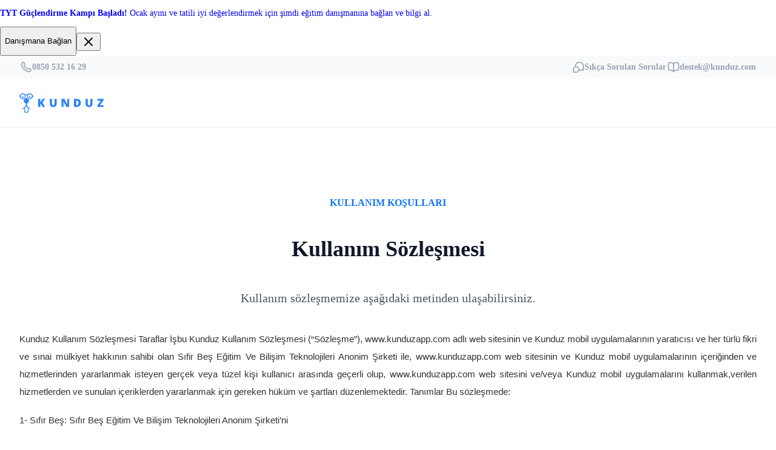

--- FILE ---
content_type: text/html; charset=utf-8
request_url: https://kunduz.com/tr/kullanim-kosullari/
body_size: 53159
content:
<!DOCTYPE html><html translate="no" lang="tr"><head><meta charSet="utf-8"/><meta name="viewport" content="minimum-scale=1, initial-scale=1, width=device-width, shrink-to-fit=no, user-scalable=no, viewport-fit=cover"/><meta name="twitter:card" content="summary_large_image"/><meta name="twitter:creator" content="@kunduzasor"/><meta property="og:url" content="https://kunduz.com/"/><meta property="og:type" content="website"/><meta property="og:image:width" content="192"/><meta property="og:image:height" content="192"/><meta property="og:locale" content="en_US"/><meta property="og:site_name" content="Kunduz"/><meta name="referrer" content="same-origin"/><link rel="preconnect" href="https://media.kunduz.com"/><title>Kullanım Koşulları - Kunduz</title><meta name="robots" content="index,follow"/><meta name="description" content="kullanim  sozlesmesi"/><meta property="og:title" content="Kullanım Koşulları - Kunduz"/><meta property="og:description" content="kullanim  sozlesmesi"/><meta property="og:image"/><meta name="next-head-count" content="18"/><link rel="preconnect" href="https://fonts.googleapis.com"/><link rel="preconnect" href="https://fonts.gstatic.com" crossorigin=""/><link rel="apple-touch-icon" sizes="180x180" href="/icons/apple-touch-icon.png"/><link rel="icon" type="image/png" sizes="32x32" href="/icons/favicon-32x32.png"/><link rel="icon" type="image/png" sizes="16x16" href="/icons/favicon-16x16.png"/><link rel="manifest" href="/manifest.json" crossorigin="use-credentials"/><link rel="mask-icon" href="/icons/safari-pinned-tab.svg" color="#2b81fc"/><link rel="shortcut icon" href="/icons/favicon.ico"/><meta name="apple-mobile-web-app-title" content="Kunduz"/><meta name="application-name" content="Kunduz"/><meta name="msapplication-TileColor" content="#FFFFFF"/><meta name="msapplication-config" content="/icons/browserconfig.xml"/><meta name="theme-color" content="#FFFFFF"/><meta name="yandex-verification" content="c8580b79740b3533"/><link rel="preload" href="/_next/static/css/6b870c37dd9b936a.css" as="style"/><link rel="stylesheet" href="/_next/static/css/6b870c37dd9b936a.css" data-n-g=""/><link rel="preload" href="/_next/static/css/c500bce900d14ace.css" as="style"/><link rel="stylesheet" href="/_next/static/css/c500bce900d14ace.css" data-n-p=""/><link rel="preload" href="/_next/static/css/c8ec45d7fed54e08.css" as="style"/><link rel="stylesheet" href="/_next/static/css/c8ec45d7fed54e08.css" data-n-p=""/><link rel="preload" href="/_next/static/css/30549d0ead9f9c38.css" as="style"/><link rel="stylesheet" href="/_next/static/css/30549d0ead9f9c38.css" data-n-p=""/><link rel="preload" href="/_next/static/css/e158f50c3ca6c3eb.css" as="style"/><link rel="stylesheet" href="/_next/static/css/e158f50c3ca6c3eb.css" data-n-p=""/><link rel="preload" href="/_next/static/css/aa1da251957ad404.css" as="style"/><link rel="stylesheet" href="/_next/static/css/aa1da251957ad404.css" data-n-p=""/><noscript data-n-css=""></noscript><script defer="" nomodule="" src="/_next/static/chunks/polyfills-42372ed130431b0a.js"></script><script src="/_next/static/chunks/webpack-a8ecd74946304025.js" defer=""></script><script src="/_next/static/chunks/framework-c6ee5607585ef091.js" defer=""></script><script src="/_next/static/chunks/main-0379f204886f656f.js" defer=""></script><script src="/_next/static/chunks/pages/_app-59d54fa6935d6e7b.js" defer=""></script><script src="/_next/static/chunks/658a9637-7f13d482a9158fb3.js" defer=""></script><script src="/_next/static/chunks/1664-cfacfdc7010dff71.js" defer=""></script><script src="/_next/static/chunks/6066-5533176b981233f5.js" defer=""></script><script src="/_next/static/chunks/6908-40fd5aefa0197ffc.js" defer=""></script><script src="/_next/static/chunks/430-b3f87732e1993c86.js" defer=""></script><script src="/_next/static/chunks/1189-2a7d9e6519b49917.js" defer=""></script><script src="/_next/static/chunks/8842-232686758a5a0687.js" defer=""></script><script src="/_next/static/chunks/9802-fa7c29ee0b03e784.js" defer=""></script><script src="/_next/static/chunks/1814-a96a31d88d9d6c29.js" defer=""></script><script src="/_next/static/chunks/8170-791e6a344e1f2fdc.js" defer=""></script><script src="/_next/static/chunks/5367-b333acebb730ce85.js" defer=""></script><script src="/_next/static/chunks/4344-e4fba13fe86479ac.js" defer=""></script><script src="/_next/static/chunks/9304-a1a0f7710c348d29.js" defer=""></script><script src="/_next/static/chunks/4723-37f985e0251f32fd.js" defer=""></script><script src="/_next/static/chunks/7878-ccec091f824d2ae0.js" defer=""></script><script src="/_next/static/chunks/8155-f2ac804e0d38c27d.js" defer=""></script><script src="/_next/static/chunks/6892-081e0ea8b87045d7.js" defer=""></script><script src="/_next/static/chunks/3020-2460999e118a8cb8.js" defer=""></script><script src="/_next/static/chunks/5185-a72cef429208b486.js" defer=""></script><script src="/_next/static/chunks/2136-83a04900ad86b72a.js" defer=""></script><script src="/_next/static/chunks/pages/%5B...landingSlug%5D-1cc320b12ef4fe9c.js" defer=""></script><script src="/_next/static/TL9Y0yU_Sp4sCFQXZTqsM/_buildManifest.js" defer=""></script><script src="/_next/static/TL9Y0yU_Sp4sCFQXZTqsM/_ssgManifest.js" defer=""></script></head><body class="bodyClass"><noscript><iframe src="https://www.googletagmanager.com/ns.html?id=GTM-MTBHRQ4" height="0" width="0" style="display:none;visibility:hidden"></iframe></noscript><div id="__next"><div class="headerComponent_sticky__n5HGu"><section class="block w-full bg-violet-500 select-none"><div class="text-textxs sm:text-textmd mx-auto my-0 flex w-full max-w-[1376px] items-center gap-2 px-4 py-2 sm:px-8 sm:py-3"><a class="flex size-full grow items-center justify-between gap-2" href="https://wa.link/57ego9?utm_source=header_banner&amp;utm_medium=kunduz_web&amp;utm_content=web_to_wp"><span class="text-textxs sm:text-textmd block text-white"><!DOCTYPE html>
<html>

<head>
    <title></title>
</head>

<body>
    <p><strong>TYT G&uuml;&ccedil;lendirme Kampı Başladı! </strong>Ocak ayını ve tatili iyi değerlendirmek i&ccedil;in şimdi eğitim danışmanına bağlan ve bilgi al.</p>
</body>

</html></span><button data-slot="button" class="p-0 m-0 relative select-none flex-row items-center justify-center appearance-none cursor-pointer rounded-lg border transition-colors duration-200 ease-in disabled:cursor-not-allowed shadow-xs focus:ring-4 focus:outline-none py-[9px] px-[18px] gap-2 [&amp;&gt;svg]:size-5 bg-white text-gray-700 border-gray-300 hover:bg-gray-50 hover:text-gray-800 focus:bg-white focus:ring-gray-100 disabled:bg-white disabled:border-gray-200 disabled:text-gray-300 hidden md:block"><p data-slot="text" class="text-textmd font-semibold">Danışmana Bağlan</p></button></a><button data-slot="button" class="rounded-lg transition-colors duration-200 ease-out cursor-pointer block p-[9px] [&amp;&gt;svg]:size-5 hover:bg-gray-50 hover:text-gray-600 focus:bg-gray-50 focus:outline-gray-50 bg-transparent text-white"><svg xmlns="http://www.w3.org/2000/svg" width="24" height="24" fill="none" viewBox="0 0 24 24"><path stroke="currentColor" stroke-linecap="round" stroke-linejoin="round" stroke-width="2" d="M18 6 6 18M6 6l12 12"></path></svg></button></div></section><section class="contactOptions_base__e390O"><div class="contactOptions_wrapper__G1fB6"><div class="contactOptions_alignment__iy9_2"><a target="_self" class="contactOptions_link__hg3B4" href="tel:08505321629"><svg xmlns="http://www.w3.org/2000/svg" width="20" height="20" fill="none" viewBox="0 0 24 24"><path stroke="currentColor" stroke-linecap="round" stroke-linejoin="round" stroke-width="2" d="M8.3803 8.8534c.696 1.4496 1.6448 2.8082 2.8463 4.0098 1.2016 1.2016 2.5603 2.1504 4.0099 2.8464.1247.0598.187.0898.2659.1128.2804.0817.6246.023.862-.147.0669-.0479.124-.105.2383-.2193.3496-.3497.5244-.5245.7002-.6387a2 2 0 0 1 2.1804 0c.1758.1142.3506.289.7002.6387l.1948.1948c.5315.5315.7972.7972.9415 1.0826a2 2 0 0 1 0 1.8054c-.1443.2853-.41.5511-.9415 1.0825l-.1576.1576c-.5296.5297-.7944.7945-1.1545.9967-.3995.2244-1.02.3858-1.4782.3844-.4129-.0012-.6952-.0813-1.2596-.2415-3.0334-.861-5.8958-2.4854-8.2837-4.8734-2.388-2.388-4.0125-5.2504-4.8735-8.2838-.1602-.5644-.2403-.8466-.2415-1.2596-.0014-.4582.16-1.0787.3844-1.4782.2023-.36.467-.6248.9967-1.1545l.1576-.1576C5 3.1801 5.2656 2.9143 5.551 2.77a2 2 0 0 1 1.8054 0c.2853.1443.551.41 1.0825.9415l.1949.1949c.3496.3496.5244.5244.6387.7002a2 2 0 0 1 0 2.1803c-.1143.1758-.2891.3506-.6387.7002-.1143.1143-.1715.1715-.2193.2383-.17.2374-.2287.5817-.147.862.023.079.053.1413.1128.266"></path></svg>0850 532 16 29</a></div><div class="contactOptions_alignment__iy9_2"><a target="_self" class="contactOptions_link__hg3B4" href="https://kunduz.com/tr/sss/"><svg xmlns="http://www.w3.org/2000/svg" width="20" height="20" fill="none" viewBox="0 0 24 24"><path stroke="currentColor" stroke-linecap="round" stroke-linejoin="round" stroke-width="2" d="M6.0944 11.2288A8 8 0 0 1 6 10c0-4.4183 3.6053-8 8.0526-8s8.0526 3.5817 8.0526 8c0 .9981-.1839 1.9535-.52 2.8345-.0698.183-.1048.2745-.1206.3459a.9.9 0 0 0-.0235.1931c-.0017.0731.0082.1537.0281.3148l.4025 3.2702c.0436.354.0654.531.0065.6597a.5.5 0 0 1-.2571.2513c-.13.0559-.3065.03-.6594-.0217l-3.1852-.4669c-.1664-.0244-.2495-.0366-.3253-.0361a.9.9 0 0 0-.2001.0213c-.0741.0156-.1688.0511-.3581.122-.8833.3309-1.8406.5119-2.8404.5119a8.2 8.2 0 0 1-1.2299-.0927M7.6316 22C10.5965 22 13 19.5376 13 16.5S10.5965 11 7.6316 11s-5.3684 2.4624-5.3684 5.5c0 .6106.097 1.1979.2764 1.7467.0757.232.1136.348.126.4272a.85.85 0 0 1 .0105.2128c-.0046.0801-.0247.1706-.0648.3516L2 22l2.9948-.409c.1635-.0223.2452-.0335.3166-.033a.84.84 0 0 1 .1887.0193c.07.0139.174.0506.3822.1241A5.25 5.25 0 0 0 7.6316 22"></path></svg>Sıkça Sorulan Sorular</a><a target="_self" class="contactOptions_link__hg3B4" href="mailto:destek@kunduz.com"><svg xmlns="http://www.w3.org/2000/svg" width="20" height="20" fill="none" viewBox="0 0 24 24"><path stroke="currentColor" stroke-linecap="round" stroke-linejoin="round" stroke-width="2" d="m12 21-.1001-.1501c-.6946-1.0419-1.0419-1.5629-1.5008-1.9401a4 4 0 0 0-1.3775-.7372C8.4533 18 7.8271 18 6.5748 18H5.2c-1.1201 0-1.6802 0-2.108-.218a2 2 0 0 1-.874-.874C2 16.4802 2 15.9201 2 14.8V6.2c0-1.1201 0-1.6802.218-2.108a2 2 0 0 1 .874-.874C3.5198 3 4.08 3 5.2 3h.4c2.2402 0 3.3603 0 4.216.436a4 4 0 0 1 1.748 1.748C12 6.0397 12 7.1598 12 9.4M12 21V9.4M12 21l.1001-.1501c.6946-1.0419 1.0419-1.5629 1.5008-1.9401a4 4 0 0 1 1.3775-.7372C15.5467 18 16.1729 18 17.4252 18H18.8c1.1201 0 1.6802 0 2.108-.218a2 2 0 0 0 .874-.874C22 16.4802 22 15.9201 22 14.8V6.2c0-1.1201 0-1.6802-.218-2.108a2 2 0 0 0-.874-.874C20.4802 3 19.9201 3 18.8 3h-.4c-2.2402 0-3.3603 0-4.216.436a4 4 0 0 0-1.748 1.748C12 6.0397 12 7.1598 12 9.4"></path></svg>destek@kunduz.com</a></div></div></section><nav class="mainNavigation_wrapper__N0n0f"><div class="mainNavigation_mainNav__RYYPO"><div class="mainNavigation_container__8CSJF"><div class="mainNavigation_content__QV9Uz"><button class="mainNavigation_hamburgerButton__NqNMM"><svg xmlns="http://www.w3.org/2000/svg" width="24" height="24" fill="none" viewBox="0 0 24 24"><path stroke="currentColor" stroke-linecap="round" stroke-linejoin="round" stroke-width="2" d="M3 12h12M3 6h18M3 18h18"></path></svg></button><div><div class="logo_desktopOuter__JLt6e"><svg width="139" height="32" viewBox="0 0 139 32" fill="none" xmlns="http://www.w3.org/2000/svg" class="logo_desktopLogo__D4LVC"><path fill-rule="evenodd" clip-rule="evenodd" d="M12.5037 19.4302C12.5037 22.3736 16.8171 24.4755 18.0747 25.0515C18.4606 25.2269 18.3171 25.4594 18.3171 25.4594L18.1484 25.8947C18.0789 26.035 17.9095 26.0933 17.7683 26.0255L17.6931 25.9931C16.7789 25.593 15.9006 25.1155 15.0677 24.5657C15.1216 24.798 15.1473 25.0359 15.1442 25.2743L14.8686 30.4467C14.8325 31.3102 14.1254 31.9935 13.2612 32.0001H9.62892C8.76474 31.9935 8.05765 31.3102 8.02153 30.4467L7.74624 25.2743C7.74297 25.0359 7.76865 24.7979 7.82271 24.5657C6.98986 25.1155 6.11151 25.5931 5.19725 25.9931L5.12205 26.0255C4.98101 26.0933 4.81169 26.035 4.74225 25.8947L4.57351 25.4594C4.57351 25.4594 4.4323 25.2279 4.81719 25.0515C6.07461 24.4755 10.388 22.3736 10.388 19.4302V17.0449C10.3823 16.7609 10.2126 16.5059 9.95289 16.3908C8.00394 15.6706 6.85039 13.6582 7.21387 11.6124C7.57735 9.5667 9.35355 8.07479 11.4313 8.07002C13.5091 8.06524 15.2921 9.54897 15.665 11.593C16.0379 13.637 14.8936 15.6548 12.948 16.384C12.683 16.5039 12.5102 16.7651 12.5037 17.0559V19.4302ZM13.2637 30.695C13.4256 30.6903 13.5572 30.563 13.5673 30.4014L13.842 25.2308C13.826 24.7912 13.6875 24.3648 13.4424 23.9996L11.4888 21.4924C11.4767 21.477 11.4676 21.4725 11.4591 21.4683C11.455 21.4662 11.451 21.4642 11.4468 21.4611C11.4426 21.4642 11.4385 21.4662 11.4344 21.4683C11.4259 21.4725 11.4168 21.477 11.4047 21.4924L9.45116 23.9996C9.20598 24.3648 9.06756 24.7912 9.05148 25.2308L9.32779 30.4014C9.3381 30.5629 9.46959 30.6901 9.63137 30.695H13.2637Z" fill="#2B81FC"></path><path fill-rule="evenodd" clip-rule="evenodd" d="M22.0699 3.71339C21.6354 1.85131 20.1382 0.42405 18.2575 0.0790486C16.3768 -0.265953 14.4705 0.536968 13.4033 2.12359C12.2321 1.29362 10.6644 1.29362 9.49319 2.12359C8.42606 0.536968 6.51977 -0.265953 4.63904 0.0790486C2.75832 0.42405 1.26113 1.85131 0.826637 3.71339H0V5.90552H0.825617C1.38141 8.28362 3.63157 9.86738 6.05773 9.58809C8.48389 9.30881 10.3153 7.25521 10.3163 4.81303C10.3163 4.81303 10.3267 4.09931 10.33 4.00678C10.3555 3.31855 10.8475 2.78072 11.448 2.78072C12.0926 2.80966 12.5923 3.3545 12.5655 3.99913L12.5793 4.80818C12.5777 7.25129 14.4084 9.30721 16.8354 9.58782C19.2623 9.86843 21.5139 8.28452 22.0699 5.90552H22.8955V3.71339H22.0699ZM20.8155 4.80947C20.8155 6.71812 19.2682 8.26539 17.3596 8.26539C15.4509 8.26539 13.9036 6.71812 13.9036 4.80947C13.9036 2.90082 15.4509 1.35356 17.3596 1.35356C19.2673 1.35567 20.8134 2.9017 20.8155 4.80947ZM8.69803 3.48642C8.16288 2.19506 6.90249 1.35325 5.50463 1.35356C3.59715 1.35609 2.05159 2.902 2.04948 4.80947C2.04948 6.20733 2.89157 7.46753 4.18305 8.0024C5.47453 8.53726 6.96104 8.24145 7.94937 7.25291C8.93769 6.26436 9.23318 4.77779 8.69803 3.48642Z" fill="#2B81FC"></path><path d="M17.3598 4.85223C16.6768 4.85223 16.123 5.40595 16.123 6.089C16.123 6.77205 16.6768 7.32577 17.3598 7.32577C18.0429 7.32577 18.5966 6.77205 18.5966 6.089C18.5966 5.40595 18.0429 4.85223 17.3598 4.85223Z" fill="#2B81FC"></path><path d="M5.50496 7.32608C6.18797 7.32608 6.74168 6.77241 6.74173 6.08939C6.74177 5.40638 6.18814 4.85263 5.50513 4.85254C4.82211 4.85245 4.26833 5.40604 4.26819 6.08905C4.26812 6.41711 4.39839 6.73175 4.63034 6.96374C4.86229 7.19574 5.1769 7.32608 5.50496 7.32608Z" fill="#2B81FC"></path><path d="M34.4772 22.5049V18.0932L35.5327 17.4617L38.14 22.5049H42.1637L38.0769 15.2243L42.2359 9.315H38.3385L35.5688 13.3568C35.0215 14.1266 34.6576 14.689 34.4772 15.0438V9.315H30.8955V22.5049H34.4772Z" fill="#2B81FC"></path><path d="M55.8295 22.6851C57.6699 22.6851 59.0788 22.2115 60.0562 21.2642C61.0335 20.3169 61.5222 18.9802 61.5222 17.254V9.31482H57.9586V17.0375C57.9586 17.9878 57.7947 18.6719 57.4669 19.0899C57.1391 19.5079 56.6114 19.717 55.8836 19.717C55.204 19.717 54.6897 19.5064 54.3409 19.0854C53.992 18.6644 53.8176 17.9878 53.8176 17.0555V9.31482H50.236V17.3352C50.236 19.0614 50.7186 20.3846 51.684 21.3048C52.6493 22.225 54.0311 22.6851 55.8295 22.6851Z" fill="#2B81FC"></path><path d="M72.6798 22.5047V16.5593C72.6798 15.7895 72.6227 14.6738 72.5084 13.2122H72.5896L77.4073 22.5047H82.0806V9.31482H78.9049V15.2782C78.9049 16.0842 78.947 17.1518 79.0312 18.481H78.9771L74.1775 9.31482H69.5222V22.5047H72.6798Z" fill="#2B81FC"></path><path fill-rule="evenodd" clip-rule="evenodd" d="M99.4587 20.7184C98.2468 21.9092 96.5432 22.5047 94.3479 22.5047H90.0806V9.31482H94.6456C96.7627 9.31482 98.3972 9.85613 99.5489 10.9387C100.701 12.0214 101.277 13.5851 101.277 15.6301C101.277 17.8314 100.671 19.5275 99.4587 20.7184ZM93.6444 19.5816H94.4383C95.5209 19.5816 96.3148 19.2673 96.82 18.6388C97.3253 18.0103 97.5779 17.0495 97.5779 15.7564C97.5779 14.5474 97.3388 13.6513 96.8606 13.0679C96.3825 12.4844 95.6562 12.1927 94.6819 12.1927H93.6444V19.5816Z" fill="#2B81FC"></path><path d="M114.87 22.6851C116.711 22.6851 118.119 22.2115 119.097 21.2642C120.074 20.3169 120.563 18.9802 120.563 17.254V9.31482H116.999V17.0375C116.999 17.9878 116.835 18.6719 116.508 19.0899C116.18 19.5079 115.652 19.717 114.924 19.717C114.245 19.717 113.73 19.5064 113.382 19.0854C113.033 18.6644 112.858 17.9878 112.858 17.0555V9.31482H109.277V17.3352C109.277 19.0614 109.759 20.3846 110.725 21.3048C111.69 22.225 113.072 22.6851 114.87 22.6851Z" fill="#2B81FC"></path><path d="M138.839 22.5047V19.6267H132.984L138.694 11.5071V9.31482H128.698V12.1928H134.274L128.563 20.3034V22.5047H138.839Z" fill="#2B81FC"></path></svg></div><div class="logo_mobileOuter__eLlJD"><svg width="107" height="24" viewBox="0 0 107 24" fill="none" xmlns="http://www.w3.org/2000/svg" class="logo_mobileLogo__RcW3I"><path fill-rule="evenodd" clip-rule="evenodd" d="M9.37775 14.5727C9.37775 16.7802 12.6128 18.3566 13.556 18.7886C13.8455 18.9202 13.7379 19.0945 13.7379 19.0945L13.6113 19.421C13.5591 19.5262 13.4321 19.5699 13.3263 19.5191L13.2699 19.4948C12.5842 19.1947 11.9254 18.8366 11.3008 18.4243C11.3412 18.5985 11.3605 18.7769 11.3581 18.9557L11.1515 22.835C11.1244 23.4826 10.5941 23.9951 9.94592 24H7.22169C6.57355 23.9951 6.04323 23.4826 6.01614 22.835L5.80968 18.9557C5.80723 18.7769 5.82649 18.5984 5.86703 18.4243C5.2424 18.8366 4.58363 19.1948 3.89794 19.4948L3.84154 19.5191C3.73575 19.5699 3.60877 19.5262 3.55669 19.421L3.43013 19.0945C3.43013 19.0945 3.32422 18.9209 3.6129 18.7886C4.55596 18.3566 7.791 16.7802 7.791 14.5727V12.7837C7.78669 12.5707 7.65946 12.3794 7.46467 12.2931C6.00296 11.7529 5.13779 10.2436 5.4104 8.70931C5.68301 7.17501 7.01516 6.05608 8.57348 6.0525C10.1318 6.04892 11.4691 7.16171 11.7487 8.69474C12.0284 10.2278 11.1702 11.7411 9.71097 12.288C9.51223 12.3779 9.38268 12.5738 9.37775 12.7919V14.5727ZM9.94782 23.0213C10.0692 23.0177 10.1679 22.9223 10.1755 22.801L10.3816 18.9231C10.3695 18.5934 10.2657 18.2736 10.0818 17.9997L8.61668 16.1193C8.60757 16.1078 8.60079 16.1044 8.59442 16.1012C8.5913 16.0997 8.58828 16.0982 8.58513 16.0958C8.58199 16.0982 8.57897 16.0997 8.57584 16.1012C8.56948 16.1044 8.5627 16.1078 8.55359 16.1193L7.08843 17.9997C6.90455 18.2736 6.80073 18.5934 6.78867 18.9231L6.9959 22.801C7.00364 22.9222 7.10225 23.0176 7.22359 23.0213H9.94782Z" fill="#2B81FC"></path><path fill-rule="evenodd" clip-rule="evenodd" d="M16.5524 2.78504C16.2265 1.38848 15.1037 0.318038 13.6931 0.0592865C12.2826 -0.199465 10.8529 0.402726 10.0525 1.59269C9.17406 0.970216 7.99834 0.970216 7.11989 1.59269C6.31955 0.402726 4.88982 -0.199465 3.47928 0.0592865C2.06874 0.318038 0.945851 1.38848 0.619977 2.78504H0V4.42914H0.619213C1.03605 6.21271 2.72368 7.40053 4.5433 7.19107C6.36292 6.98161 7.73651 5.4414 7.7372 3.60977C7.7372 3.60977 7.74503 3.07448 7.74752 3.00509C7.76664 2.48892 8.1356 2.08554 8.58601 2.08554C9.06942 2.10724 9.44419 2.51587 9.42412 2.99935L9.43444 3.60614C9.43328 5.43847 10.8063 6.98041 12.6265 7.19086C14.4467 7.40132 16.1354 6.21339 16.5524 4.42914H17.1716V2.78504H16.5524ZM15.6116 3.60711C15.6116 5.0386 14.4512 6.19905 13.0197 6.19905C11.5882 6.19905 10.4278 5.0386 10.4278 3.60711C10.4278 2.17562 11.5882 1.01517 13.0197 1.01517C14.4505 1.01675 15.6101 2.17628 15.6116 3.60711ZM6.52349 2.61482C6.12213 1.6463 5.17684 1.01494 4.12844 1.01517C2.69783 1.01707 1.53866 2.1765 1.53708 3.60711C1.53708 4.6555 2.16865 5.60065 3.13726 6.0018C4.10587 6.40295 5.22075 6.18109 5.962 5.43968C6.70324 4.69828 6.92485 3.58334 6.52349 2.61482Z" fill="#2B81FC"></path><path d="M13.0199 3.63916C12.5076 3.63916 12.0923 4.05445 12.0923 4.56674C12.0923 5.07903 12.5076 5.49432 13.0199 5.49432C13.5321 5.49432 13.9474 5.07903 13.9474 4.56674C13.9474 4.05445 13.5321 3.63916 13.0199 3.63916Z" fill="#2B81FC"></path><path d="M4.12872 5.49457C4.64098 5.49457 5.05626 5.07932 5.05629 4.56706C5.05633 4.05479 4.64111 3.63949 4.12885 3.63942C3.61658 3.63935 3.20125 4.05454 3.20114 4.5668C3.20109 4.81284 3.29879 5.04882 3.47275 5.22282C3.64671 5.39682 3.88268 5.49457 4.12872 5.49457Z" fill="#2B81FC"></path><path d="M28.4302 18.0002V13.9865L29.3905 13.4119L31.7626 18.0002H35.4233L31.7051 11.3764L35.489 6.00018H31.9432L29.4233 9.67733C28.9254 10.3777 28.5943 10.8894 28.4302 11.2122V6.00018H25.1716V18.0002H28.4302Z" fill="#2B81FC"></path><path d="M44.5093 18C46.1611 18 47.4256 17.5749 48.3028 16.7247C49.18 15.8745 49.6186 14.6748 49.6186 13.1255V6H46.4202V12.9312C46.4202 13.7841 46.2731 14.3981 45.9789 14.7733C45.6847 15.1484 45.211 15.336 44.5578 15.336C43.9479 15.336 43.4863 15.1471 43.1732 14.7692C42.8601 14.3914 42.7036 13.7841 42.7036 12.9474V6H39.489V13.1984C39.489 14.7476 39.9222 15.9352 40.7886 16.7611C41.655 17.587 42.8952 18 44.5093 18Z" fill="#2B81FC"></path><path d="M56.4913 18V12.591C56.4913 11.8906 56.4394 10.8755 56.3354 9.54583H56.4093L60.7923 18H65.044V6H62.1548V11.4254C62.1548 12.1587 62.1931 13.13 62.2697 14.3393H62.2205L57.8539 6H53.6186V18H56.4913Z" fill="#2B81FC"></path><path fill-rule="evenodd" clip-rule="evenodd" d="M77.5762 16.3748C76.4736 17.4583 74.9236 18 72.9264 18H69.044V6H73.1972C75.1233 6 76.6104 6.49248 77.6582 7.47743C78.7061 8.46238 79.2301 9.88509 79.2301 11.7456C79.2301 13.7483 78.6788 15.2914 77.5762 16.3748ZM72.2864 15.3406H73.0087C73.9936 15.3406 74.7159 15.0547 75.1755 14.4829C75.6352 13.9111 75.865 13.0369 75.865 11.8604C75.865 10.7606 75.6475 9.94526 75.2125 9.41448C74.7775 8.8837 74.1167 8.61831 73.2303 8.61831H72.2864V15.3406Z" fill="#2B81FC"></path><path d="M88.2503 18C89.9021 18 91.1666 17.5749 92.0438 16.7247C92.921 15.8745 93.3596 14.6748 93.3596 13.1255V6H90.1612V12.9312C90.1612 13.7841 90.0141 14.3981 89.7199 14.7733C89.4257 15.1484 88.952 15.336 88.2989 15.336C87.6889 15.336 87.2273 15.1471 86.9143 14.7692C86.6012 14.3914 86.4446 13.7841 86.4446 12.9474V6H83.23V13.1984C83.23 14.7476 83.6632 15.9352 84.5296 16.7611C85.396 17.587 86.6362 18 88.2503 18Z" fill="#2B81FC"></path><path d="M106.708 18V15.3817H101.381L106.577 7.99453V6H97.4827V8.61833H102.555L97.3596 15.9973V18H106.708Z" fill="#2B81FC"></path></svg></div></div><div class="mainNavigation_desktopMenuWrapper__UNDEF"><div style="display:flex;gap:12px"><div title="loading" class="relative block h-4 animate-pulse overflow-hidden rounded-2xl bg-gray-200 after:absolute after:inset-0" style="width:150px;height:44px"></div><div title="loading" class="relative block h-4 animate-pulse overflow-hidden rounded-2xl bg-gray-200 after:absolute after:inset-0" style="width:150px;height:44px"></div><div title="loading" class="relative block h-4 animate-pulse overflow-hidden rounded-2xl bg-gray-200 after:absolute after:inset-0" style="width:150px;height:44px"></div></div></div></div><div class="mainNavigation_desktopCtaWrapper__hQr_I"><div class="max-[1024px]:hidden"><div class="flex items-center gap-3"><div title="loading" class="relative block animate-pulse overflow-hidden rounded-2xl bg-gray-200 after:absolute after:inset-0 h-6 w-12"></div><div title="loading" class="relative block animate-pulse overflow-hidden rounded-2xl bg-gray-200 after:absolute after:inset-0 size-10"></div></div></div><div class="md:hidden"><div style="display:flex;gap:12px"><div title="loading" class="relative block h-4 animate-pulse overflow-hidden rounded-2xl bg-gray-200 after:absolute after:inset-0" style="width:120px;height:34px"></div></div></div></div></div></div></nav><div class="asideDrawer_overlay__Cdp4T"></div><aside class="asideDrawer_asideContainer__7JILu"><div style="display:flex;gap:12px"><div title="loading" class="relative block h-4 animate-pulse overflow-hidden rounded-2xl bg-gray-200 after:absolute after:inset-0" style="width:120px;height:34px"></div></div><div style="display:flex;gap:12px"><div title="loading" class="relative block h-4 animate-pulse overflow-hidden rounded-2xl bg-gray-200 after:absolute after:inset-0" style="width:120px;height:34px"></div></div><div class="flex items-center gap-3"><div title="loading" class="relative block animate-pulse overflow-hidden rounded-2xl bg-gray-200 after:absolute after:inset-0 h-6 w-12"></div><div title="loading" class="relative block animate-pulse overflow-hidden rounded-2xl bg-gray-200 after:absolute after:inset-0 size-10"></div></div></aside></div><section class="legal_base__Grufk"><div class="legal_header__9u4Ve"><div class="legal_container__7mWsU"><p class="legal_badgeText__gVC0a">KULLANIM KOŞULLARI</p><h1 class="legal_title__R6kXF">Kullanım Sözleşmesi</h1><p class="legal_description___miB2">Kullanım sözleşmemize aşağıdaki metinden ulaşabilirsiniz.</p></div></div><div class="legal_content__Zt8DM"><div class="legal_container__7mWsU"><article class="legal_article__nr3s7"><p style="text-align: justify;"><span style="color: #2e3333; font-size: 11pt; font-family: Roboto,sans-serif;">Kunduz Kullanım S&ouml;zleşmesi Taraflar İşbu Kunduz Kullanım S&ouml;zleşmesi (&ldquo;S&ouml;zleşme&rdquo;), www.kunduzapp.com adlı web sitesinin ve Kunduz mobil uygulamalarının yaratıcısı ve her t&uuml;rl&uuml; fikri ve sınai m&uuml;lkiyet hakkının sahibi olan Sıfir Beş Eğitim Ve Bilişim Teknolojileri Anonim Şirketi ile, www.kunduzapp.com web sitesinin ve Kunduz mobil uygulamalarının i&ccedil;eriğinden ve hizmetlerinden yararlanmak isteyen ger&ccedil;ek veya t&uuml;zel kişi kullanıcı arasında ge&ccedil;erli olup, www.kunduzapp.com web sitesini ve/veya Kunduz mobil uygulamalarını kullanmak,verilen hizmetlerden ve sunulan i&ccedil;eriklerden yararlanmak i&ccedil;in gereken h&uuml;k&uuml;m ve şartları d&uuml;zenlemektedir. Tanımlar Bu s&ouml;zleşmede:</span></p>
<p style="text-align: justify;"><span style="color: #2e3333; font-size: 11pt; font-family: Roboto,sans-serif;">1- Sıfır Beş: Sıfır Beş Eğitim Ve Bilişim Teknolojileri Anonim Şirketi&rsquo;ni</span></p>
<p style="text-align: justify;"><span style="color: #2e3333; font-size: 11pt; font-family: Roboto,sans-serif;">2- Kunduz Hizmeti: kunduzapp.com adlı web sitesi, ve Kunduz mobil uygulamaları dahil olmak &uuml;zere Sıfır Beş tarafından sunulan herhangi bir uygulama, i&ccedil;erik hizmetini,</span></p>
<p style="text-align: justify;"><span style="color: #2e3333; font-size: 11pt; font-family: Roboto,sans-serif;">3- Kullanıcı: Kunduz Hizmetinden yararlanmak isteyen ger&ccedil;ek veya t&uuml;zel kişileri,</span></p>
<p style="text-align: justify;"><span style="color: #2e3333; font-size: 11pt; font-family: Roboto,sans-serif;">4- Eğitmen: Kullanıcılar tarafından g&ouml;nderilen soruları cevaplayanları,</span></p>
<p style="text-align: justify;"><span style="color: #2e3333; font-size: 11pt; font-family: Roboto,sans-serif;">5- Hesap: Kunduz Hizmetinde paylaşılan her t&uuml;rl&uuml; bilgi ile oluşturulan Kullanıcı hesabını,</span></p>
<p style="text-align: justify;"><span style="color: #2e3333; font-size: 11pt; font-family: Roboto,sans-serif;">6- İ&ccedil;erik: Kullanıcıların Kunduz Hizmetine g&ouml;nderdiği veya Kunduz Hizmetinde paylaştığı ve/veya g&ouml;sterdiği t&uuml;m veriler, metinler, dosyalar, bilgiler, kullanıcı adları, g&ouml;rseller, grafikler, fotoğraflar, hesap bilgileri, ses ve video klipleri, sesler, m&uuml;zik eserleri, &ouml;zg&uuml;n &ccedil;alışmalar, uygulamalar, bağlantılar ve diğer i&ccedil;erik ve malzemeleri,</span></p>
<p style="text-align: justify;"><span style="color: #2e3333; font-size: 11pt; font-family: Roboto,sans-serif;">7- Sıfır Beş Tarafları: Sıfır Beş &ccedil;alışanları, m&uuml;d&uuml;rleri, g&ouml;revlileri veya temsilcilerini ifade eder.</span></p>
<p style="text-align: justify;"><span style="color: #2e3333; font-size: 11pt; font-family: Roboto,sans-serif;">8- Yapay Zeka Desteği (Kunduz AI):&nbsp;<span dir="ltr">Kunduz, Kullanıcı deneyimlerini iyileştirmek amacıyla yapay zek&acirc; teknolojilerinden (Kunduz AI)&nbsp;</span><span dir="ltr">yararlanabilir. Kunduz AI ile sorulara hızlı ve bilgilendirici &ccedil;&ouml;z&uuml;mler sunulması ama&ccedil;lanmaktadır.&nbsp;</span><span dir="ltr">Ancak Kunduz AI&rsquo;ın yanılması m&uuml;mk&uuml;nd&uuml;r. Kunduz, Kunduz AI&rsquo;ın verdiği cevapların doğru,&nbsp;</span><span dir="ltr">g&uuml;venilir ve uygun olduğu y&ouml;n&uuml;nde Kullanıcıya hi&ccedil;bir garanti vermemekte ve taahh&uuml;tte&nbsp;</span><span dir="ltr">bulunmamaktadır. Kunduz AI&rsquo;ın ve Kunduz AI&rsquo;dan edinilen bilgilerin herhangi bir şekilde&nbsp;</span><span dir="ltr">kullanılması sebebiyle doğabilecek zararlardan Kunduz sorumlu değildir. Bu bilgilerin&nbsp;</span><span dir="ltr">kullanılmasına ilişkin her t&uuml;rl&uuml; risk ve Kunduz AI&rsquo;ın amacı dışında kullanılmasına ilişkin t&uuml;m&nbsp;</span><span dir="ltr">sorumluluk Kullanıcıya aittir.</span></span></p>
<p style="text-align: justify;"><span style="color: #2e3333; font-size: 11pt; font-family: Roboto,sans-serif;">Giriş</span></p>
<p style="text-align: justify;"><span style="color: #2e3333; font-size: 11pt; font-family: Roboto,sans-serif;">1- Kunduz Hizmetini kullanmak i&ccedil;in işbu S&ouml;zleşme h&uuml;k&uuml;m ve şartlarının Kullanıcı tarafından kabul ve taahh&uuml;t edilmesi gerekmektedir. Kunduz Hizmetine eriştiğinizde ve/veya kullandığınızda, nasıl eriştiğinize bakılmaksızın, bu S&ouml;zleşmeye tabi olduğunuzu kabul edersiniz. Bu S&ouml;zleşmeye tabi olmayı kabul etmiyorsanız, Kunduz Hizmetine erişmemeniz ve Kunduz Hizmetini kullanmamanız gerekmektedir.</span></p>
<p style="text-align: justify;"><span style="color: #2e3333; font-size: 11pt; font-family: Roboto,sans-serif;">2- Kullanıcı, S&ouml;zleşme&rsquo;yi kabul ettiğinde s&ouml;zleşme y&uuml;r&uuml;rl&uuml;ğe girer ve Kunduz Hizmetine erişime ve kullanmaya yetkili olduğunu, hizmetlere erişimde, hizmetlerin se&ccedil;iminde ve kullanımında her t&uuml;rl&uuml; sorumluluğu &uuml;stlendiğini kabul, beyan ve taahh&uuml;t eder.</span></p>
<p style="text-align: justify;"><span style="color: #2e3333; font-size: 11pt; font-family: Roboto,sans-serif;">3- İşbu S&ouml;zleşmeyi kabul etmekle birlikte ger&ccedil;ek kişi Kullanıcı 18 yaşından b&uuml;y&uuml;k olduğunu ve s&ouml;zleşme yapmak i&ccedil;in gereken fiil ehliyetine sahip olduğunu, t&uuml;zel kişi Kullanıcı ise, bu S&ouml;zleşme&rsquo;nin yetkili kişiler tarafından kabul edildiğini ve t&uuml;zel kişi i&ccedil;in bağlayıcı olduğunu kabul ve beyan ederler.</span></p>
<p style="text-align: justify;"><span style="color: #2e3333; font-size: 11pt; font-family: Roboto,sans-serif;">4- Kullanıcı 18 yaşından k&uuml;&ccedil;&uuml;k olması halinde Kunduz Hizmetinden velisinin onayı ve vasıtasıyla faydalanabileceğini kabul eder.</span></p>
<p style="text-align: justify;"><span style="color: #2e3333; font-size: 11pt; font-family: Roboto,sans-serif;">5- Kunduz eğitim ve &ouml;ğrenim ama&ccedil;lı dijital bir pazaryeridir. Kunduz Hizmeti, Kunduz pazaryerine erişim sağlanmasından ve kullanılmasından ibarettir.</span></p>
<p style="text-align: justify;"><span style="color: #2e3333; font-size: 11pt; font-family: Roboto,sans-serif;">6- Kullanıcılar aldıkları hizmet karşılığını satın aldıkları paketten d&uuml;ş&uuml;lmesi kaydıyla Kunduz&rsquo;a soru başına &uuml;cret veya Kunduz&rsquo;a haftalık veya aylık abonelik &uuml;creti &ouml;der.</span></p>
<p style="text-align: justify;"><span style="color: #2e3333; font-size: 11pt; font-family: Roboto,sans-serif;">7- Kunduz Hizmeti, test soruları &ccedil;&ouml;z&uuml;m&uuml;n&uuml; d&uuml;zenlemek ve planlamak i&ccedil;in Eğitmenler ile Kunduz arasındaki anlaşma altında, Kullanıcılara mobil uygulamalar veya web siteleri aracılığıyla sunulur.</span></p>
<p style="text-align: justify;"><span style="color: #2e3333; font-size: 11pt; font-family: Roboto,sans-serif;">8- Sıfır Beş, Kullanıcıya, işbu S&ouml;zleşmeyi kabul etmesi ile beraber Kunduz Hizmetine erişim sağlamaktadır ve Kunduz Hizmetine erişim bu S&ouml;zleşmedeki h&uuml;k&uuml;m ve şartlara uyulmasına bağlıdır.</span></p>
<p style="text-align: justify;"><span style="color: #2e3333; font-size: 11pt; font-family: Roboto,sans-serif;">9-&nbsp;</span><span style="color: #1d1c1d; font-size: 11.5pt; font-family: Roboto,sans-serif;">Sıfır Beş, Kunduz uygulamasının k&ouml;t&uuml;ye kullanılmasını ve hukuka aykırı eylemlere aracı kılınmasını engellemek amacıyla sınav g&uuml;nlerinde ve sınav s&uuml;resi boyunca uygulamayı ge&ccedil;ici olarak erişime kapatma hakkına sahiptir.</span></p>
<p style="text-align: justify;"><span style="color: #2e3333; font-size: 11pt; font-family: Roboto,sans-serif;">10- &nbsp;Sıfır Beş, işbu S&ouml;zleşmeyi zaman zaman tamamen kendi takdirine bağlı olarak değiştirme (&ldquo;G&uuml;ncellenmiş Koşullar&ldquo;) hakkına sahiptir. S&ouml;z konusu değişikliklerin, yasal veya idari nedenlerle derhal y&uuml;r&uuml;rl&uuml;ğe sokulması gerektiği haller dışında, Sıfır Beş, m&uuml;mk&uuml;n olduğunca, G&uuml;ncellenmiş Koşullar y&uuml;r&uuml;rl&uuml;ğe girmeden makul bir s&uuml;re &ouml;nce Kullanıcılara bildirimde bulunur.</span></p>
<p style="text-align: justify;"><span style="color: #2e3333; font-size: 11pt; font-family: Roboto,sans-serif;">11- G&uuml;ncellenmiş Koşullar, Kunduz Hizmetinde yayınlayarak Kullanacılara bildirilebileceğini ve G&uuml;ncellenmiş Koşulların y&uuml;r&uuml;rl&uuml;ğe girdiği tarihten sonra Kunduz Hizmetinin kullanılmasının (veya makul olarak belirtilen başka bir davranışta bulunulmasının) G&uuml;ncellenmiş Koşulların kabul edildiği anlamına geleceğini Kullanıcı kabul eder. Bu y&uuml;zden, Kunduz Hizmetini kullanmadan &ouml;nce işbu S&ouml;zleşmeyi ve t&uuml;m G&uuml;ncellenmiş Koşulları g&ouml;zden ge&ccedil;irmek Kullanıcının sorunluluğunuzdadır. G&uuml;ncellenmiş Koşullar, yayınlandığı tarihte veya G&uuml;ncellenmiş Koşullar&rsquo;da belirtilen daha sonraki bir tarihte y&uuml;r&uuml;rl&uuml;ğe girer ve o tarih itibariyle Kunduz Hizmeti G&uuml;ncellenmiş Koşulları da Kullanıcıların kullanımını i&ccedil;in ge&ccedil;erli olur. G&uuml;ncellenmiş Koşullarda ortaya &ccedil;ıkan anlaşmazlıklar, işbu S&ouml;zleşmeye tabi olacaktır.</span></p>
<p style="text-align: justify;"><span style="color: #2e3333; font-size: 11pt; font-family: Roboto,sans-serif;">Hesap Bilgilerinin Doğruluğu ve G&uuml;ncel Tutulması İle İlgili Kullanıcının Sorumluluğu</span></p>
<p style="text-align: justify;"><span style="color: #2e3333; font-size: 11pt; font-family: Roboto,sans-serif;">12- Kunduz Hizmetinde Kullanıcı tarafından paylaşılan her t&uuml;rl&uuml; bilgi ile oluşturulan Hesap aracılığıyla ger&ccedil;ekleşen her t&uuml;r hareketin sorumluluğu Kullanıcıya aittir.</span></p>
<p style="text-align: justify;"><span style="color: #2e3333; font-size: 11pt; font-family: Roboto,sans-serif;">13- Sıfır Beş, Kullanıcının kendisinden başka herhangi biri adına Hesap oluşturmasını yasaklar ve Kullanıcı da oluşturmayacağını kabul eder. Ayrıca, Kunduz Hizmetine kayıt olurken, Hesap oluştururken ve takip eden diğer zamanlarda Kullanıcı, verdiği veya vereceği t&uuml;m bilgilerin ger&ccedil;ek, doğru, g&uuml;ncel ve eksiksiz olduğunu ve bilgilerin doğru ve ger&ccedil;ek kalmaları i&ccedil;in değişiklikleri gecikmeksizin g&uuml;ncelleyeceğini taahh&uuml;t eder.</span></p>
<p style="text-align: justify;"><span style="color: #2e3333; font-size: 11pt; font-family: Roboto,sans-serif;">14- Kullanıcı, Hesabında ger&ccedil;ekleşen veya Hesabı &uuml;zerinden ger&ccedil;ekleştirilen t&uuml;m işlemlerden sorumludur ve Hesabını, Hesaptaki iletişim bilgileri de d&acirc;hil t&uuml;m bilgilerini her zaman g&uuml;venli ve gizli tutacağını kabul eder.</span></p>
<p style="text-align: justify;"><span style="color: #2e3333; font-size: 11pt; font-family: Roboto,sans-serif;">15- Kullanıcı doğru, tam ve g&uuml;ncel Hesap bilgileri sağlamaması halinde, Kullanıcının Kunduz Hizmetine erişimi ve Kunduz Hizmetini kullanımını engellenebilir veya Sıfır Beş akdedilmiş olan her t&uuml;rl&uuml; s&ouml;zleşmeyi (işbu S&ouml;zleşme dahil) feshedebilir.</span></p>
<p style="text-align: justify;"><span style="color: #2e3333; font-size: 11pt; font-family: Roboto,sans-serif;">16- Kullanıcı, telefon numarasının değişmesi veya telefon hattının kapatılması durumunda, g&ouml;nderilen mesajların doğru kişiye ulaşabilmesi i&ccedil;in Hesap bilgilerini gecikmeksizin g&uuml;ncelleyeceğini taahh&uuml;t eder. G&uuml;ncellenmeyen telefon numarasına g&ouml;nderilen mesajların yanlış kişiye gitmesi halinde t&uuml;m sorumluluk Kullanıcıya aittir.</span></p>
<p style="text-align: justify;"><span style="color: #2e3333; font-size: 11pt; font-family: Roboto,sans-serif;">Cayma Hakkı:</span></p>
<p style="text-align: justify;"><span style="color: #2e3333; font-size: 11pt; font-family: Roboto,sans-serif;">17- Kunduz Hizmeti kapsamında internet sitesi &uuml;zerinden satın alınan her t&uuml;rl&uuml; aylık/haftalık veya &ouml;zel olarak koşulları belirlenmiş farklı zaman dilimlerini kapsayan &uuml;yelik paketlerinin iptali m&uuml;mk&uuml;nd&uuml;r. &Uuml;yelik paketi hi&ccedil; kullanılmadığı takdirde 14 g&uuml;n i&ccedil;erisinde iptali istenerek paket &uuml;cretinin tamamı Kullanıcıya iade edilir. Paket dahilinde eğer herhangi bir soru sorulmuş ise &uuml;yelik kullanımı mevcut olup &uuml;yelik &uuml;cretinin iadesi yapılmaz. 14 g&uuml;n ge&ccedil;tikten sonra yapılan &uuml;yelik iade talepleri ge&ccedil;ersizdir.</span></p>
<p style="text-align: justify;"><span style="color: #2e3333; font-size: 11pt; font-family: Roboto,sans-serif;">18- Kunduz Hizmeti kapsamında internet sitesi &uuml;zerinden satın alınan bir abonelik paketinin sonlandırılması m&uuml;mk&uuml;nd&uuml;r. Abonelik paketi, talep alındığı g&uuml;n sonlandırılır, ge&ccedil;erli olduğu tarihe kadar kalan kullanım hakları devam eder ve iptal isteğini takip eden ayda otomatik &ouml;deme ger&ccedil;ekleştirilmez</span></p>
<p style="text-align: justify;"><span style="color: #2e3333; font-size: 11pt; font-family: Roboto,sans-serif;">19- Apple App Store veya Google Play gibi platform kullanılarak yapılan her t&uuml;rl&uuml; paket satın alma iptallerinde veya abonelik sonlandırmalarında, iptal başvurusu veya abonelik sonlandırma Apple&rsquo;a veya Google&rsquo;a yapılır. Bu başvurularda Apple ve Google&rsquo;ın iptal koşulları ve kuralları ge&ccedil;erli olacaktır. Bu iptal veya abonelik sonlandırma başvurularında Sıfır Beş&rsquo;in hi&ccedil;bir sorumluluğu yoktur.</span></p>
<p style="text-align: justify;"><span style="color: #2e3333; font-size: 11pt; font-family: Roboto,sans-serif;">20- İadeler satın alma yapılırken kullanılan &ouml;deme y&ouml;ntemine g&ouml;re yapılır. İade işlemi Sıfır Beş tarafından yapıldıktan sonra ilgili &ouml;deme sistemi sağlayıcısı tarafından işleme alınması zaman alabilir. Sıfır Beş bu gecikmelerde sorumluluk kabul etmez.</span></p>
<p style="text-align: justify;"><span style="color: #2e3333; font-size: 11pt; font-family: Roboto,sans-serif;">Hesap Kullanımı İle İlgili Kurallar</span></p>
<p style="text-align: justify;"><span style="color: #2e3333; font-size: 11pt; font-family: Roboto,sans-serif;">21- Kunduz tarafından yazılı olarak izin verilmediği s&uuml;rece, Kullanıcı sadece bir Hesaba sahip olabilir.</span></p>
<p style="text-align: justify;"><span style="color: #2e3333; font-size: 11pt; font-family: Roboto,sans-serif;">22- Kunduz tarafından yazılı olarak izin verilmediği s&uuml;rece, hizmetler m&uuml;nferiden Kullanıcının kendi kullanımı i&ccedil;in ge&ccedil;erlidir.</span></p>
<p style="text-align: justify;"><span style="color: #2e3333; font-size: 11pt; font-family: Roboto,sans-serif;">23- Kullanıcı, diğer Kullanıcıların giriş bilgilerini istemeyeceğini, toplamayacağını ve kullanmayacağını kabul eder.</span></p>
<p style="text-align: justify;"><span style="color: #2e3333; font-size: 11pt; font-family: Roboto,sans-serif;">24- Kunduz Hizmetine girilmesini sağlayan doğrulama kodunun gizli tutulması Kullanıcının sorumluluğundadır.</span></p>
<p style="text-align: justify;"><span style="color: #2e3333; font-size: 11pt; font-family: Roboto,sans-serif;">25- Kullanıcı, Kunduz Hizmetine ilişkin hi&ccedil;bir yazılım veya i&ccedil;eriği değiştiremez, uyarlayamaz ve kopyalayamaz. Kullanıcı, herhangi bir başka internet sitesinin veya uygulamanın, Kunduz Hizmetiyle veya Sıfır Beş&rsquo;le ilişkili olduğuna dair yanlış izlenim verecek şekilde davranamaz, i&ccedil;erik oluşturamaz ve var olan i&ccedil;erikleri değiştiremez.</span></p>
<p style="text-align: justify;"><span style="color: #2e3333; font-size: 11pt; font-family: Roboto,sans-serif;">26- Kullanıcı, solucan, vir&uuml;s, casus yazılım, zararlı yazılım veya diğer her t&uuml;rl&uuml; zarar verici veya engelleyici kodu aktarmak dahil, Kunduz Hizmetini, sunucularını veya Kunduz Hizmetine bağlı ağları engelleyemez veya kesintiye uğratamaz. Kullanıcı, Kunduz sayfalarının kullanıcıların tarayıcılarında veya cihazlarında g&ouml;sterilme ya da g&ouml;r&uuml;nt&uuml;lenme şeklini herhangi bir şekilde değiştiren veya engelleyen i&ccedil;erikler ya da kodlar ekleyemez.</span></p>
<p style="text-align: justify;"><span style="color: #2e3333; font-size: 11pt; font-family: Roboto,sans-serif;">27- Kullanıcı, otomatik cihaz, kod, bot, &ouml;r&uuml;mcek, b&ouml;cek veya kazıyıcı kullanmak dahil, ancak bunlarla sınırlı olmamak kaydıyla, Kunduz Hizmetinde yetkisiz y&ouml;ntemlerle hesap oluşturamaz.</span></p>
<p style="text-align: justify;"><span style="color: #2e3333; font-size: 11pt; font-family: Roboto,sans-serif;">28- Kullanıcı, başka bir Kullanıcının Kunduz Hizmetini kullanmasını kısıtlamaya &ccedil;alışmayacağını ve bu S&ouml;zleşmenin veya diğer Sıfır Beş koşullarının ihlal edilmesini teşvik etmeyeceğini taahh&uuml;t eder. Kullanıcı, başka bir Kullanıcı veya &uuml;&ccedil;&uuml;nc&uuml; bir kişi tarafından bu S&ouml;zleşmenin veya diğer Sıfır Beş koşullarının ihlal edildiğini &ouml;ğrendiğinde derhal Sıfır Beş&rsquo;i bilgilendireceğini kabul eder. Kullanıcı, s&ouml;z konusu &uuml;&ccedil;&uuml;nc&uuml; kişilerin ihlaline olanak sağlaması ve/veya ihlalden haberdar olduktan sonra Sıfır Beş&rsquo;e haber vermemesi halinde ihlale iştirak etmiş sayılır.</span></p>
<p style="text-align: justify;"><span style="color: #2e3333; font-size: 11pt; font-family: Roboto,sans-serif;">29- Kullanıcılar tarafından g&ouml;nderilen sorulara &ccedil;&ouml;z&uuml;m sunan Eğitmenler; &ouml;ğretmen, &uuml;niversite &ouml;ğrencisi veya Sıfır Beş&rsquo;in değerlendirme kriterlerini karşılayan herhangi bir şahıs olabilir.</span></p>
<p style="text-align: justify;"><span style="color: #2e3333; font-size: 11pt; font-family: Roboto,sans-serif;">30- Kullanıcının Hesabı &uuml;zerinden ilettiği sorular, her g&uuml;n 9:00 ve 23:00 saatleri arasında &ccedil;&ouml;z&uuml;m i&ccedil;in işleme alınır. Bu saatler dışında gelen sorulara, eğitmen ağının erişilebilir olmasına bağlı olarak &ccedil;&ouml;z&uuml;m sunulabilir. Eğer 23:00 ve 9:00 arasında bir &ccedil;&ouml;z&uuml;m sunulamamışsa bir sonraki g&uuml;n &ccedil;&ouml;z&uuml;m i&ccedil;in işleme alınır.</span></p>
<p style="text-align: justify;"><span style="color: #2e3333; font-size: 11pt; font-family: Roboto,sans-serif;">31- Sıfır Beş, Kullanıcılara en kısa s&uuml;rede kaliteli &ccedil;&ouml;z&uuml;m sunan bir hizmeti ama&ccedil;lamakla beraber, standart sorularda Kullanıcılar tarafından g&ouml;nderilen soruların ne kadar s&uuml;rede &ccedil;&ouml;z&uuml;leceğiyle ilgili bir teminatta bulunmaz.</span></p>
<p style="text-align: justify;"><span style="color: #2e3333; font-size: 11pt; font-family: Roboto,sans-serif;">32- Kullanıcı, ilettiği bir sorunun yanlış &ccedil;&ouml;z&uuml;ld&uuml;ğ&uuml;n&uuml; d&uuml;ş&uuml;nmesi halinde bu konudaki bildirim ve talebini uygulama &uuml;zerinden raporlayabilir veya destek@kunduz.com adresine e-posta g&ouml;nderebilir. Kullanıcının talebi Kunduz tarafından en kısa s&uuml;rede değerlendirilerek neticelendirilecektir. &Ccedil;&ouml;z&uuml;m&uuml;n hatalı olduğunun teyit edilmesi halinde sorunun doğru cevabı Kullanıcıya iletilecek ve hatalı soru i&ccedil;in d&uuml;ş&uuml;len soru hakkı Hesaba iade edilecektir.</span></p>
<p style="text-align: justify;"><span style="color: #2e3333; font-size: 11pt; font-family: Roboto,sans-serif;">33- Kullanıcının herhangi bir şekilde Kunduz Hizmeti uygulamaları ve/veya internet sitesi &uuml;zerinden ve diğer başka bir y&ouml;ntemle kendi iletişim bilgilerini (telefon numarası, e-posta adresi, sosyal ağ kullanıcı adı gibi) paylaşması yasaktır. Ayrıca, Kullanıcı diğer Kullanıcıların iletişim bilgilerini de, gerek Kunduz Hizmeti &uuml;zerinden gerekse diğer başka bir y&ouml;ntemle istemeceğini veya başka herhangi bir şekilde elde etmeye &ccedil;alışmayacağını taahh&uuml;t eder.</span></p>
<p style="text-align: justify;"><span style="color: #2e3333; font-size: 11pt; font-family: Roboto,sans-serif;">34- Kullanıcının telefon numarasını ve telefonunu birlikte değiştirmesi durumunda eski Hesabına kayıtlı e-posta adresine g&ouml;nderilecek olan mesaj &uuml;zerinden Kullanıcı, eski hesabını yeni hesabına taşıyabilir.</span></p>
<p style="text-align: justify;"><span style="color: #2e3333; font-size: 11pt; font-family: Roboto,sans-serif;">35- Belli abonelik paketlerinde sunulan Rehberlik hizmeti, yine pazaryeri modeliyle işlemekte olup, Sıfır Beş sunulan &ouml;neri ve i&ccedil;eriklerle ilgili sorumluluk kabul etmemektedir. Buna rağmen kullanıcıların g&ouml;nderdiği soruların, &ouml;neri ve i&ccedil;eriklerin herhangi bir 3.şahsın fikri haklarını ihlal etmesi durumunda ve/veya Sıfır Beş&rsquo;in herhangi bir adli-idari makam tarafından sorumlu tutulması s&ouml;z konusu olduğunda, &ouml;denmesi gereken t&uuml;m bedel kullanıcıdan tazmin ve tahsil edilecektir.</span></p>
<p style="text-align: justify;"><span style="color: #2e3333; font-size: 11pt; font-family: Roboto,sans-serif;">İ&ccedil;erik İle İlgili Kullanıcının Sorumluluğu</span></p>
<p style="text-align: justify;"><span style="color: #2e3333; font-size: 11pt; font-family: Roboto,sans-serif;">36- Kullanıcı tarafından Kunduz Hizmetine g&ouml;nderilen i&ccedil;eriklerden tamamen Kullanıcı sorumludur.</span></p>
<p style="text-align: justify;"><span style="color: #2e3333; font-size: 11pt; font-family: Roboto,sans-serif;">37- Kullanıcı, Kunduz Hizmeti aracılığıyla alakasız, şiddet, &ccedil;ıplaklık, kısmen &ccedil;ıplaklık i&ccedil;eren, ayrımcı, yasalara aykırı, ihlal edici, pornografik veya m&uuml;stehcen fotoğraflar ya da başka İ&ccedil;erikler y&uuml;klemeyeceğini taahh&uuml;t eder.</span></p>
<p style="text-align: justify;"><span style="color: #2e3333; font-size: 11pt; font-family: Roboto,sans-serif;">38- Kullanıcı, Eğitmen, kurum, kuruluş ve kişilere hakaret etmeyeceğini, zorbalıkta bulunmayacağını, rahatsız edici davranışlarda bulunmayacağını, suistimal, taciz, tehdit veya taklit etmeyeceğini, korkutmayacağını ve Kunduz Hizmeti aracılığıyla kendisine veya başka herhangi birine ait gizli bilgileri (kredi kartı bilgileri, sosyal g&uuml;venlik veya diğer ulusal kimlik numaraları, halka a&ccedil;ık olmayan telefon numaraları veya halka a&ccedil;ık olmayan e-posta adresleri d&acirc;hil, ancak bunlarla sınırlı olmamak kaydıyla) paylaşmayacağını taahh&uuml;t eder.</span></p>
<p style="text-align: justify;"><span style="color: #2e3333; font-size: 11pt; font-family: Roboto,sans-serif;">39- Kullanıcı, soru dışı bir i&ccedil;erik g&ouml;ndermesi durumunda ortada bir soru olmadığı i&ccedil;in &ccedil;&ouml;z&uuml;m g&ouml;nderilmeyeceği, Eğitmenin zamanını almasından &ouml;t&uuml;r&uuml; hizmet karşılığı &uuml;cretin Hesabından d&uuml;ş&uuml;leceğini kabul eder.</span></p>
<p style="text-align: justify;"><span style="color: #2e3333; font-size: 11pt; font-family: Roboto,sans-serif;">40- Kullanıcı, Kunduz Hizmetini hi&ccedil;bir yasa dışı veya yetkisiz ama&ccedil;la kullanmayacağını kabul eder. Kullanıcı, Kunduz Hizmetini kullanırken ve İ&ccedil;erik paylaşırken, telif hakkı yasaları d&acirc;hil, ancak bununla sınırlı kalmamak kaydıyla y&uuml;r&uuml;rl&uuml;kteki t&uuml;m yasa, y&ouml;netmelik ve d&uuml;zenlemelere uymayı kabul eder.</span></p>
<p style="text-align: justify;"><span style="color: #2e3333; font-size: 11pt; font-family: Roboto,sans-serif;">41- Kunduz Hizmetindeki İ&ccedil;erikler otomatik y&ouml;ntemlerle taranamaz, &ccedil;ekilemez, &ouml;n belleğe alınamaz veya başka bir şekilde (Sıfır Beş&rsquo;in a&ccedil;ık izniyle bir arama motoru tarafından kullanılan standart arama motoru protokollerinin veya teknolojilerinin bulması haricinde) erişilemez.</span></p>
<p style="text-align: justify;"><span style="color: #2e3333; font-size: 11pt; font-family: Roboto,sans-serif;">42-&nbsp;</span><span style="color: #2e3333; background-color: #ffffff; font-size: 11pt; font-family: Roboto,sans-serif;">Sıfır Beş, Kunduz Hizmetinde veya Kunduz Hizmeti aracılığıyla Kullanıcılar tarafından paylaşılan İ&ccedil;eriklerin m&uuml;lkiyetini almaz. Ancak, Kunduz hizmetlerinin sunulabilmesi amacıyla İ&ccedil;erikleri kaydedebilir, 3. kişilerle paylaşabilir veya yurt dışına aktarabilir. Hangi Kullanıcı İ&ccedil;eriklerinin ne sebeplerle kaydedildiği ve kimlere aktarıldığı hususlarında ayrıntılı bilgilendirme Aydınlatma Metninde Kullanıcının dikkatine sunulmuştur.</span></p>
<p style="text-align: justify;"><span style="color: #2e3333; font-size: 11pt; font-family: Roboto,sans-serif;">43- Bu durumda Kullanıcı: (i) Kunduz Hizmetinde veya Kunduz Hizmeti aracılığıyla paylaştığı İ&ccedil;eriklerin sahibi olduğunu veya işbu S&ouml;zleşmede belirtilen hakları ve lisansları verme hakkına sahip olduğunu; (ii) Kunduz Hizmetinde ve Kunduz Hizmeti aracılığıyla İ&ccedil;eriklerin paylaşılmasının ve kullanılmasının, gizlilik hakları, kişilik hakları, telif hakları, ticari marka ve/veya diğer fikri m&uuml;lkiyet hakları d&acirc;hil, ancak bunlarla sınırlı olmamak kaydıyla, herhangi bir &uuml;&ccedil;&uuml;nc&uuml; tarafın haklarını irtik&acirc;p veya ihlal etmeyeceğini; (iii) Kunduz Hizmetinde veya Kunduz Hizmeti aracılığıyla paylaştığı İ&ccedil;erikler y&uuml;z&uuml;nden &ouml;denmesi gereken her t&uuml;r telif &uuml;cretini, har&ccedil;ları ve diğer her t&uuml;r bedeli &ouml;demeyi kabul ettiğini ve (iv) bulunduğu yargı b&ouml;lgesinde işbu S&ouml;zleşmeyi kabul etmek i&ccedil;in yasal hak ve yetkiye sahip olduğunu beyan ve kabul eder.</span></p>
<p style="text-align: justify;"><span style="color: #2e3333; font-size: 11pt; font-family: Roboto,sans-serif;">44- Kullanıcı, bir İ&ccedil;erik veya bilgi paylaştığında, Sıfır Beş&rsquo;e ve soruyu &ccedil;&ouml;zecek Eğitmenlere uygulamanın ilerideki diğer hizmetlerinde kullanımı i&ccedil;in erişim ve kullanım izni vermiş olur.</span></p>
<p style="text-align: justify;"><span style="color: #2e3333; font-size: 11pt; font-family: Roboto,sans-serif;">45- Soru K&uuml;t&uuml;phanesi&rsquo;nde g&ouml;r&uuml;len i&ccedil;eriklerin doğruluğu, sınıflandırması , kalitesi ve &ouml;nerilen zorluk seviyesi Kullanıcı ve Eğitmen&rsquo;in sorumluluğunda olup Sıfır Beş hi&ccedil;bir sorumluluk kabul etmemektedir.</span></p>
<p style="text-align: justify;"><span style="color: #2e3333; font-size: 11pt; font-family: Roboto,sans-serif;">46- Kunduz Hizmetinin bir b&ouml;l&uuml;m&uuml; reklam gelirleriyle desteklenebilir ve Kunduz Hizmetinde reklamlar ve tanıtımlar g&ouml;sterilebilir. Kullanıcı, Sıfır Beş&rsquo;in bu t&uuml;r reklam ve tanıtımları Kunduz Hizmetine veya İ&ccedil;eriklere, İ&ccedil;eriklerin yanına veya İ&ccedil;eriklerle birlikte yerleştirebileceğini işbu belgede kabul eder. Bu t&uuml;r reklam ve tanıtımların şekli, &uuml;slubu ve kapsamı bildirimsiz değiştirilebilir.</span></p>
<p style="text-align: justify;"><span style="color: #2e3333; font-size: 11pt; font-family: Roboto,sans-serif;">47- Kullanıcı, Kunduz Hizmetinde paylaşılan İ&ccedil;eriklerden Sıfır Beş&rsquo;in sorumlu olmadığını kabul eder. Sıfır Beş&rsquo;in herhangi bir İ&ccedil;eriği &ouml;nceden tarama, izleme, d&uuml;zenleme veya kaldırmaya dair herhangi bir y&uuml;k&uuml;ml&uuml;l&uuml;ğ&uuml; bulunmamaktadır. İ&ccedil;eriklerin işbu S&ouml;zleşmeyi ihlal etmesi halinde, s&ouml;z konusu İ&ccedil;eriklerin yasal sorumluluğu Kullanıcıya aittir.</span></p>
<p style="text-align: justify;"><span style="color: #2e3333; font-size: 11pt; font-family: Roboto,sans-serif;">Sıfır Beş İ&ccedil;erikleri ve Telif Hakları</span></p>
<p style="text-align: justify;"><span style="color: #2e3333; font-size: 11pt; font-family: Roboto,sans-serif;">48- Kunduz Hizmeti&rsquo;ne ilişkin veya bununla ilgili yazılımlar &uuml;zerindeki her t&uuml;rl&uuml; hak ve lisans Sıfır Beş&rsquo;e ait olup, Kullanıcıya Kunduz Hizmetine giriş sağlanması, hi&ccedil;bir şekilde lisans verildiği anlamına gelmez. İşbu S&ouml;zleşme veya Sıfır Beş ile Kullanıcı arasındaki hi&ccedil;bir diğer s&ouml;zleşme tahtında Kullanıcıya lisans verildiği anlamına gelebilecek bir h&uuml;k&uuml;m bulunmadığı taraflarca kabul edilmiştir. 36, 37 ve 39.maddelerde yer alan taahh&uuml;tlere rağmen bu taahh&uuml;tlere aykırı hareket eden ve herhangi bir t&uuml;r ve şekilde Sıfır Beş&rsquo;in tazminat &ouml;demesine veya sorumlu tutulmasına neden olan kullanıcı, Sıfır Beş tarafından yazılı olarak talep edilmesini m&uuml;teakip &uuml;&ccedil; işg&uuml;n&uuml; i&ccedil;erisinde kendisinden istenen miktarı faizi ile birlikte &ouml;demeyi kabul ve taahh&uuml;t eder.</span></p>
<p style="text-align: justify;"><span style="color: #2e3333; font-size: 11pt; font-family: Roboto,sans-serif;">49- Kunduz Hizmetinde, Sıfır Beş&rsquo;e ait veya Sıfır Beş tarafından lisanslı olan i&ccedil;erikler bulunabilir (&ldquo;Sıfır Beş İ&ccedil;erikleri&ldquo;). Sıfır Beş İ&ccedil;erikleri telif hakkı, ticari marka, patent, ticari sır ve diğer yasalar tarafından korunur ve Kullanıcı ile Sıfır Beş arasında, Sıfır Beş İ&ccedil;eriklerinin ve Kunduz Hizmetinin t&uuml;m hakları Sıfır Beş&rsquo;e aittir. Kullanıcı, Sıfır Beş İ&ccedil;eriklerine d&acirc;hil olan veya eşlik eden hi&ccedil;bir telif hakkı, ticari marka, hizmet markası veya diğer m&uuml;lkiyet hakları bildirilerini kaldırmayacak, değiştirmeyecek veya gizlemeyecek ve Sıfır Beş İ&ccedil;eriklerini yeniden kopyalamayacak, değiştirmeyecek, uyarlamayacak, t&uuml;revlerini oluşturmayacak, &ccedil;almayacak/oynatmayacak, g&ouml;r&uuml;nt&uuml;lemeyecek, yayınlamayacak, dağıtmayacak, aktarmayacak, satmayacak, lisansını tahsis etmeyecek ve başka bir şekilde istismar etmeyecektir.</span></p>
<p style="text-align: justify;"><span style="color: #2e3333; font-size: 11pt; font-family: Roboto,sans-serif;">50- Kunduz adı ve logosu Sıfır Beş&rsquo;in ticari markalarıdır ve Sıfır Beş&rsquo;ten &ouml;nceden yazılı izin alınmadan tamamen veya kısmen kopyalanamaz, taklit edilemez ve kullanılamaz. Ayrıca, t&uuml;m sayfa başlıkları, &ouml;zel grafikler, d&uuml;ğme simgeleri ve kodlar Sıfır Beş&rsquo;in hizmet markaları, ticari markaları ve/veya ticari takdim şekilleridir ve &ouml;nceden Sıfır Beş&rsquo;ten yazılı izin alınmadan tamamen veya kısmen kopyalanamaz, taklit edilemez ve kullanılamaz.</span></p>
<p style="text-align: justify;"><span style="color: #2e3333; font-size: 11pt; font-family: Roboto,sans-serif;">51- Bir a&ccedil;ık kaynak lisansı altında a&ccedil;ık&ccedil;a izin verilmediği veya a&ccedil;ık yazılı izin verilmediği takdirde, Kullanıcı, Sıfır Beş yazılımını kısmen veya tamamen değiştiremez, t&uuml;revlerini oluşturamaz, kaynak koda d&ouml;n&uuml;şt&uuml;remez veya bir başka şekilde kaynak kodu kopyalamaya &ccedil;alışamaz.</span></p>
<p style="text-align: justify;"><span style="color: #2e3333; font-size: 11pt; font-family: Roboto,sans-serif;">52- Kullanıcı, tek başına yazılım &uuml;r&uuml;n&uuml;, uygulama veya tarayıcı eklentisi gibi Sıfır Beş yazılımlarını indirir veya kullanırsa, zaman zaman yazılımı iyileştirmek, y&uuml;kseltmek ve daha fazla geliştirmek i&ccedil;in yazılım tarafından y&uuml;kseltmeler, g&uuml;ncellemeler ve ek &ouml;zellikler indireceğini ve bunları y&uuml;kleyeceğini kabul eder.</span></p>
<p style="text-align: justify;"><span style="color: #2e3333; font-size: 11pt; font-family: Roboto,sans-serif;">53- Sıfır Beş, &ouml;zellikle talep ettiği ve bazı &ouml;zel koşul, şart ve gereksinimlerin ge&ccedil;erli olabileceği i&ccedil;erikler, bilgiler, fikirler, &ouml;neriler veya diğer malzemeler dışında hi&ccedil;bir i&ccedil;eriği, bilgiyi, fikri, &ouml;neriyi veya diğer malzemeyi kabul etmez veya dikkate almaz. Bunun nedeni, fikirlerin Sıfır Beş&rsquo;in bağımsız olarak geliştirdiği veya geliştirmekte olduğu fikirlere benzer olması halinde herhangi bir yanlış anlaşılma olmasını &ouml;nlemektir. Bu nedenle, Sıfır Beş talep edilmemiş malzemeleri veya fikirleri kabul etmemektedir ve bu şekilde aktarılan malzeme veya fikirler i&ccedil;in sorumluluk almaz. Bu ilkeye rağmen Kullanıcı, Sıfır Beş&rsquo;e i&ccedil;erik, bilgi, fikir, &ouml;neri veya başka malzemeler g&ouml;ndermesi halinde, Sıfır Beş&rsquo;in bu t&uuml;r i&ccedil;erik, bilgi, fikir, &ouml;neri veya diğer malzemeleri, &uuml;r&uuml;n ve hizmet geliştirme ve pazarlama dahil, ancak bunlarla sınırlı olmamak kaydıyla, herhangi bir ama&ccedil; doğrultusunda Kullanıcıya karşı hi&ccedil;bir y&uuml;k&uuml;ml&uuml;l&uuml;ğ&uuml; olmadan ve herhangi bir &ouml;deme yapmadan kullanmakta serbest olduğunu kabul eder.</span></p>
<p style="text-align: justify;"><span style="color: #2e3333; font-size: 11pt; font-family: Roboto,sans-serif;">&Uuml;cret</span></p>
<p style="text-align: justify;"><span style="color: #2e3333; font-size: 11pt; font-family: Roboto,sans-serif;">54- Abonelikler aboneliğin ger&ccedil;ekleştirildiği platformda belirtilen &uuml;cret ve kapsamda sunulmaktadır.</span></p>
<p style="text-align: justify;"><span style="color: #2e3333; font-size: 11pt; font-family: Roboto,sans-serif;">55- Abonelik &uuml;creti aylık olarak Kullanıcı&rsquo;nın belirttiği &ouml;deme y&ouml;ntemiyle otomatik olarak alınmaktadır. Kullanıcı aboneliğini sonlandırmadığı s&uuml;rece kullanıcının abone oluşunun ay d&ouml;n&uuml;mlerinde aboneliği aylık &uuml;cret karşılığında yenilecektir.</span></p>
<p style="text-align: justify;"><span style="color: #2e3333; font-size: 11pt; font-family: Roboto,sans-serif;">56- Websitesi abonelik &uuml;creti mevcut eğitim ve &ouml;ğretim yılının sonuna kadar Kullanıcı&rsquo;nın aboneliğe başladığı tarihte kabul ettiği miktarda devam eder. Abonelik &uuml;creti yeni eğitim ve &ouml;ğretim yılının Eyl&uuml;l ayı itibarıyla yeni &uuml;cretler &uuml;zerinden g&uuml;ncellenir.</span></p>
<p style="text-align: justify;"><span style="color: #2e3333; font-size: 11pt; font-family: Roboto,sans-serif;">57- Websitesi &uuml;zerinden başlatılan abonelik paketinin farklı bir &uuml;cretli abonelik paketiyle değiştirilmesi durumunda, mevcut soru sorma hakları bir sonraki pakete devreder ancak devreden soru adedi bir &ouml;nceki paketin bitiş s&uuml;resine kadar ge&ccedil;erlidir.</span></p>
<p style="text-align: justify;"><span style="color: #2e3333; font-size: 11pt; font-family: Roboto,sans-serif;">58- Kunduz Hizmetinin kullanılmasından kaynaklanan t&uuml;m veri &uuml;cretlerinden Kullanıcı sorumludur. Kunduz Hizmetlerinin Kullanıcı dışındaki kimseler tarafından kullanılması yasak olup, bunların her ne şekilde ve surette olursa olsun başkaları tarafından kullanılmasından doğacak her t&uuml;rl&uuml; hukuki, mali ve cezai sorumluluk Kullanıcıya aittir.</span></p>
<p style="text-align: justify;"><span style="color: #2e3333; font-size: 11pt; font-family: Roboto,sans-serif;">59- Sıfır Beş, yeg&acirc;ne takdir yetkisi altında Kunduz Hizmetinin veya Sıfır Beş tarafından sunulan diğer hizmetlerin herhangi veya t&uuml;m y&ouml;nleri i&ccedil;in masrafları tesis etme, kaldırma ve/veya değiştirme hakkını saklı tutar. Sıfır Beş paket ve/veya abonelik fiyatlarında herhangi bir zaman diliminde değişiklik yapabilir. Bu değişikliklerden ge&ccedil;miş paket ve/veya abonelik alımları olumlu veya olumsuz etkilenmez. Ek olarak, belirli coğrafi alanlarda ve derslerde uygulanan masrafların, Kunduz Hizmetinin y&uuml;ksek talep d&ouml;nemlerinde &ouml;nemli &ouml;l&ccedil;&uuml;de artabileceği taraflarca kabul edilmiş ve mutabık kalınmıştır. Sıfır Beş, Kullanıcının bilgisi d&acirc;hilinde olsa dahi Hesabı altında oluşan Kullanıcının sorumlu olacağı masraflar veya bunlarla ilgili miktarlar, uygulanabilecek masraflar hakkında Kullanıcıyı bilgilendirmek i&ccedil;in makul &ccedil;abayı g&ouml;sterir. Sıfır Beş zaman zaman aynı veya benzer Kunduz Hizmetleri i&ccedil;in, promosyon teklifleri ve indirimlerle farklı masraflarla sonu&ccedil;lanabilecek fırsatları belirli Kullanıcılara sağlar ve Kullanıcıya sunulduğu s&uuml;rece, hizmetlerin kullanımı ya da Kullanıcıya uygulanan masrafların &uuml;zerinde hi&ccedil; bir etkisi olmadan bu tip promosyon teklifleri ve indirimleri Kullanıcı kabul etmiş olur.</span></p>
<p style="text-align: justify;"><span style="color: #2e3333; font-size: 11pt; font-family: Roboto,sans-serif;">60- Kullanıcı, promosyonların (i) hedef kitle ve ama&ccedil; i&ccedil;in ve yasal bir şekilde kullanılması gerektiğini; (ii) a&ccedil;ık&ccedil;a Sıfır Beş tarafından izin verilmediği s&uuml;rece, &ccedil;oğaltılamayacağını, satılamayacağını veya herhangi bir şekilde aktarılamayacağını veya genel kamuya a&ccedil;ık olmayacağını; (iii) Sıfır Beş y&uuml;k&uuml;ml&uuml;l&uuml;k altına girmeden herhangi bir nedenle herhangi bir zamanda Sıfır Beş tarafından devre dışı bırakılmış olabileceğini; (iv) Sıfır Beş&rsquo;in belli Promosyon Kodu i&ccedil;in tesis ettiği belirli şartlara uygun olarak kullanılabileceğini (v) nakit i&ccedil;in ge&ccedil;erli olmadığını ve (vi) kullanımdan &ouml;nce sona erebileceğini kabul eder. Sıfır Beş, Kullanıcının veya diğer bir Kullanıcının Promosyon kullanımında, promosyon kullanımı veya amortismanında yanlışlık, hile, yasadışı durum tespit eder veya promosyon koşullarının ve bu koşulların ihlaline inanır veya karar verirse kredileri ya da diğer &ouml;zellikleri veya faydaları kısıtlama veya indirim yapma hakkını saklı tutar.</span></p>
<p style="text-align: justify;"><span style="color: #2e3333; font-size: 11pt; font-family: Roboto,sans-serif;">61- D&ouml;nemsel olarak Kunduz Hizmetine yeni &uuml;ye olmuş kullanıcılara &uuml;cretsiz soru hakkı tanınabilir. Sıfır Beş&rsquo;in, tanınan bu hakkı mevcut Kullanıcılara da yansıtma y&uuml;k&uuml;ml&uuml;l&uuml;ğ&uuml; yoktur. D&ouml;nemsel olarak Kunduz Hizmeti Kullanıcılarının arkadaşlarını davet etmeleri ve davet edilen her arkadaşın Kunduz Hizmetine &uuml;ye olması sonucunda &uuml;cretsiz soru hakkı davet edilen Kullanıcıya tanınabilir. Arkadaşları davet etme karşılığı hak kazanılacak promosyonlar yalnızca Kunduz Hizmetinde SMS &uuml;zerinden yapılan davetler i&ccedil;in ge&ccedil;erlidir ve 50 soru hakkıyla sınırlıdır. D&ouml;nemlik kampanyalardan ge&ccedil;mişte satın alınan paketlerle faydalanılamaz.</span></p>
<p style="text-align: justify;"><span style="color: #2e3333; font-size: 11pt; font-family: Roboto,sans-serif;">62- Hizmetleri kullanmak i&ccedil;in gerekli veri ağ erişimini elde etmek Kullanıcının sorumluluğu altındadır. Mobil ağ verileri ve mesajlaşma oranları ve &uuml;cretleri Kunduz Hizmetlerine kablosuz &ouml;zellikli cihazların kullanımı veya erişimi ile uygulanabilir. Kunduz Hizmetlerine ve ilaveten g&uuml;ncellemelere erişim ve kullanım i&ccedil;in uyumlu donanım veya cihazların edinilmesi ve g&uuml;ncellenmesi Kullanıcının sorumluğu altındadır. Sıfır Beş, Kunduz Hizmetlerinin veya bunun herhangi bir kısmının, herhangi bir donanım veya cihazda &ccedil;alışacağını garanti etmez. Ek olarak Kunduz Hizmetleri internet veya elektronik haberleşmelerin kullanımından doğabilecek arızalara ve gecikmelere tabi olabilir. Sıfır Beş s&ouml;z konusu nedenlerle yaşanan gecikmelerden sorumlu olmayacaktır.</span></p>
<p style="text-align: justify;"><span style="color: #2e3333; font-size: 11pt; font-family: Roboto,sans-serif;">63- Sıfır Beş&rsquo;in kontrol&uuml; dışında, internet sağlayıcısı veya diğer teknik sebeplerle Kunduz Hizmeti&rsquo;ne erişiminde aksaklıklar olması halinde, Sıfır Beş en kısa s&uuml;rede s&ouml;z konusu aksaklıkları &ccedil;&ouml;zmeyi hedeflemektedir, ancak bu sebeplerle Kunduz Hizmetlerine erişimin aksaması nedeniyle Sıfır Beş&rsquo;in herhangi bir sorumluluğu olmayacağını Kullanıcı kabul eder.</span></p>
<p style="text-align: justify;"><span style="color: #2e3333; font-size: 11pt; font-family: Roboto,sans-serif;">Hizmetin Sonlandırılması ve Fesih</span></p>
<p style="text-align: justify;"><span style="color: #2e3333; font-size: 11pt; font-family: Roboto,sans-serif;">64- Sıfır Beş, herhangi bir bildirimde bulunmaksızın Kunduz Hizmetini sonlandırma, erişimi değiştirme hakkını saklı tutmaktadır. Kunduz Hizmetinin sonlandırılması durumunda Sıfır Beş&rsquo;in sorumluluğu Kullanıcının paketinde kullanmadığı miktarla sınırlı olduğu, başkaca hi&ccedil; bir hukuki, mali ve cezai sorumluluğu olmadığı Kullanıcı tarafından kabul ve ikrar olunmuştur.</span></p>
<p style="text-align: justify;"><span style="color: #2e3333; font-size: 11pt; font-family: Roboto,sans-serif;">65- Kullanıcı, Hesabını sonlandırmak istediği takdirde, Kunduz Hizmetine giriş yapıp ayarlar ekranından &ldquo;Problem Bildir&rdquo; se&ccedil;eneğinden veya destek@kunduzapp.com adresine talebini a&ccedil;ıklayan bir e-posta atarak Kunduz Hizmeti Hesabını sonlandırabilir. Kunduz Hizmetine erişimin sonlandırılması, fotoğraflara, yorumlara, sorulara iletilen cevaplara ve diğer verilere Kullanıcının Hesabı &uuml;zerinden erişimin kapatılması anlamına gelmektedir, ancak bu bilgiler ve veriler Kunduz Hizmetinde kalmaya, ileride farklı hizmetler i&ccedil;in Kullanıcı kimliğini a&ccedil;ığa &ccedil;ıkartmayacak şekilde kullanılmaya ve g&ouml;r&uuml;nmeye devam edebilir.</span></p>
<p style="text-align: justify;"><span style="color: #2e3333; font-size: 11pt; font-family: Roboto,sans-serif;">66- S&ouml;zleşmenin herhangi bir veya birden fazla h&uuml;km&uuml;n&uuml;n ihlali, Sıfır Beş&rsquo;in tamamen kendi takdirine bağlı olarak, Kullanıcı Hesabının kapatılmasıyla sonu&ccedil;lanabilir. Kullanıcının, Kunduz Hizmetinde paylaştığı İ&ccedil;eriklerin Sıfır Beş&rsquo;in sorumluluğunda olmadığını ve olamayacağını ve Kunduz Hizmetini kullanırken karşı karşıya kalabilecek risklerin tamamen Kullanıcının sorumluluğunda olduğunu Kullanıcı kabul eder. Kullanıcının, işbu S&ouml;zleşmenin &ouml;z&uuml;n&uuml; veya metnini herhangi bir şekilde ihlal etmesi ya da Sıfır Beş&rsquo;i bir risk veya başka bir muhtemel hukuki yaptırıma maruz bırakması durumunda, Sıfır Beş, Kunduz Hizmetini Kullanıcıya sunmaya kısmi olarak ya da b&uuml;t&uuml;n&uuml;yle son verebilir.</span></p>
<p style="text-align: justify;"><span style="color: #2e3333; font-size: 11pt; font-family: Roboto,sans-serif;">67- Hesap kapatıldıktan sonra, işbu S&ouml;zleşmede verilen t&uuml;m hakların ge&ccedil;erliliği derhal sona erer.</span></p>
<p style="text-align: justify;"><span style="color: #2e3333; font-size: 11pt; font-family: Roboto,sans-serif;">68- Sıfır Beş&rsquo;in herhangi birinin Kunduz Hizmetine erişmesini istediği zaman reddetme hakkı saklıdır.</span></p>
<p style="text-align: justify;"><span style="color: #2e3333; font-size: 11pt; font-family: Roboto,sans-serif;">S&ouml;zleşmenin İhlali</span></p>
<p style="text-align: justify;"><span style="color: #2e3333; font-size: 11pt; font-family: Roboto,sans-serif;">69- Sıfır Beş, Kullanıcının işbu S&ouml;zleşmenin herhangi bir veya birden fazla h&uuml;km&uuml;n&uuml; ihlal ettiğini tamamen kendi takdirine bağlı olarak belirlediğinde, İ&ccedil;erikleri veya İ&ccedil;eriklerin bulunduğu Hesapları kaldırabilir, d&uuml;zenleyebilir, engelleyebilir ve/veya izleyebilir, Sıfır Beş&rsquo;in bu y&ouml;nde herhangi bir y&uuml;k&uuml;ml&uuml;l&uuml;ğ&uuml; olmadığını, Kullanıcı kabul eder. Kullanıcının ihlali sonucu Sıfır Beş&rsquo;in ve/veya &uuml;&ccedil;&uuml;nc&uuml; şahısların zarara uğraması halinde Kullanıcı, hukuki ve cezai sorumluluğun kendisine ait olduğunu ve zararı da tazmin edeceğini kabul ve taahh&uuml;t eder.</span></p>
<p style="text-align: justify;"><span style="color: #2e3333; font-size: 11pt; font-family: Roboto,sans-serif;">Sorumluluk</span></p>
<p style="text-align: justify;"><span style="color: #2e3333; font-size: 11pt; font-family: Roboto,sans-serif;">70- Sıfır Beş Eğitmenlerin uygunluk, doğruluk veya yetkinliğini garanti etmez. Eğitmenlerin Kullanıcının ihtiya&ccedil;larını ve beklentilerini karşılayacağını belirlemek yalnızca Kullanıcının sorumluluğu altındadır. Sıfır Beş Kullanıcılar ve Eğitmenler arasındaki uyuşmazlıklara dahil olmayacaktır. Kunduz Hizmetini kullanarak &uuml;&ccedil;&uuml;nc&uuml; şahıs tedarik&ccedil;ilerini kapsayan potansiyel g&uuml;vensizlik, saldırı, k&uuml;&ccedil;&uuml;klere zararlı olması veya başka bir şekilde Eğitmenler tarafından hizmetler kullanılarak d&uuml;zenlenen veya planlanan durumların riski ve takdiri Kullanıcıya ait olmak &uuml;zere, Kullanıcı tarafından kabul edilmiştir. Sıfır Beş&rsquo;in Eğitmenler ve Kullanıcılar arasındaki ilişkilere veya işlemlere bağlı veya m&uuml;tevellit durumlarla ilgili sorumluluğu bulunmaz.</span></p>
<p style="text-align: justify;"><span style="color: #2e3333; font-size: 11pt; font-family: Roboto,sans-serif;">71- Kullanıcının Kunduz Hizmetinin diğer Kullanıcılarıyla &ccedil;evrimi&ccedil;i veya &ccedil;evrimdışı etkileşimleri tamamen Kullanıcının sorumluluğundadır. Kullanıcı, Sıfır Beş&rsquo;in Kullanıcıların davranışlarından sorumlu veya y&uuml;k&uuml;ml&uuml; olmadığını kabul eder. Sıfır Beş&rsquo;in Kullanıcılar arasındaki anlaşmazlıkları izleme veya bunlara m&uuml;dahale etme hakkı saklıdır, ancak bu y&ouml;nde herhangi bir y&uuml;k&uuml;ml&uuml;l&uuml;ğ&uuml; yoktur. Kullanıcı, İ&ccedil;erikleri veya her t&uuml;rl&uuml; kişisel ya da diğer bilgileri g&ouml;nderirken, başkalarıyla etkileşimde bulunurken sağduyulu ve &ouml;zenli davranmalıdır.</span></p>
<p style="text-align: justify;"><span style="color: #2e3333; font-size: 11pt; font-family: Roboto,sans-serif;">72- Kunduz Hizmetinden alınan iletişimlerden &uuml;&ccedil;&uuml;nc&uuml; taraf internet sitelerine veya &ouml;zelliklerine bağlantılar verilebilir. Kunduz Hizmetindeki g&ouml;r&uuml;nt&uuml;lerde veya yorumlarda da &uuml;&ccedil;&uuml;nc&uuml; taraf internet sitelerine veya &ouml;zelliklerine bağlantılar bulunabilir. Kunduz Hizmetindeki işlevler Kunduz Hizmetiyle &uuml;&ccedil;&uuml;nc&uuml; taraf internet siteleri veya &ouml;zellikleri arasında etkileşimler olmasına izin verebilir. Buna Kunduz Hizmetini ve Kunduz Hizmetindeki Kullanıcı Hesabını &uuml;&ccedil;&uuml;nc&uuml; taraf internet sitelerine veya &ouml;zelliklerine bağlayan uygulamalar d&acirc;hildir. &Ouml;rneğin, Kunduz Hizmetinde bulunan bir &ouml;zellik, Kullanıcının Kunduz Hizmetinden İ&ccedil;erik paylaşmasına veya İ&ccedil;erikleri bir &uuml;&ccedil;&uuml;nc&uuml; tarafla paylaşmasına olanak sağlayabilir ve bunlar s&ouml;z konusu &uuml;&ccedil;&uuml;nc&uuml; tarafın hizmetinde veya uygulamasında herkese a&ccedil;ık olarak paylaşılabilir. Bu işlevi kullanmak i&ccedil;in genellikle Kullanıcının Hesabına &uuml;&ccedil;&uuml;nc&uuml; taraf hizmetinden giriş yapması gerekir ve bu işlemi yaparken karşı karşıya kalınabilecek riskler tamamen Kullanıcının sorumluluğundadır. Sıfır Beş&rsquo;in bu &uuml;&ccedil;&uuml;nc&uuml; taraf internet hizmetleri veya i&ccedil;erikleri &uuml;zerinde kontrol&uuml; yoktur. Kullanıcı, Sıfır Beş&rsquo;in bu t&uuml;r &uuml;&ccedil;&uuml;nc&uuml; taraf hizmetlerinden veya &ouml;zelliklerinden hi&ccedil;bir şekilde sorumlu veya y&uuml;k&uuml;ml&uuml; olmadığını a&ccedil;ık&ccedil;a kabul eder. Kunduz Hizmeti aracılığıyla bulunan &uuml;&ccedil;&uuml;nc&uuml; taraflarla aradaki iletişim ve ticari işlemler tamamen Kullanıcı ile &uuml;&ccedil;&uuml;nc&uuml; tarafın arasındadır. Kullanıcı, Kunduz Hizmetini veya Kunduz Hizmetindeki Hesabı &uuml;&ccedil;&uuml;nc&uuml; taraf hizmetleriyle bağlayan uygulamaları (her biri &ldquo;Uygulama&rdquo; olarak anılır), tamamen kendi takdirine bağlı olarak ve karşı karşıya kalabileceği risklerin t&uuml;m sorumluluğunu alarak kullanmayı se&ccedil;ebilir ve s&ouml;z konusu Uygulama Kunduz Hizmetindeki Kullanıcı Hesabıyla etkileşimde bulunabilir, bağlantı kurabilir veya Hesap bilgilerini toplayabilir ve/veya alabilir. Kullanıcı, bu t&uuml;r Uygulamaları kullanarak, aşağıdakileri kabul etmiş olur: (i) Bilgi paylaşmak i&ccedil;in bir Uygulama kullanılırsa, Kunduz Hizmetindeki Hesapla ilgili bilgiler paylaşılabilir, (ii) bir Uygulamanın kullanılması, kimliği belirleyen bilgilerin, Sıfır Beş bu bilgileri sağlamamış olsa bile, herkese a&ccedil;ık bi&ccedil;imde ifşa edilmesine ve/veya Kullanıcı ile ilişkilendirilmesine neden olabilir ve (iii) bir Uygulamanın kullanılması tamamen Kullanıcının tercihine bağlıdır ve bundan kaynaklanabilecek riskler tamamen Kullanıcının sorumluluğundadır ve Kullanıcının Sıfır Beş&rsquo;i Uygulamaya ilişkin hareketlerden doğacak zararlara karşı tazmin etmesi gerekebilir.</span></p>
<p style="text-align: justify;"><span style="color: #2e3333; font-size: 11pt; font-family: Roboto,sans-serif;">73- Sıfır Beş&rsquo;in amacı Kunduz Hizmetinin olabildiğince kullanılabilir olmasını sağlamak olsa da, programlanmış bakım veya y&uuml;kseltme, acil durum onarımları veya telekom&uuml;nikasyon bağlantılarının ve/veya ekipmanlarının arızalanması nedenleri d&acirc;hil, ancak bunlarla sınırlı olmamak kaydıyla, Kunduz Hizmeti kesintiye uğrayabilir. Ayrıca Sıfır Beş&rsquo;in &ouml;nceden bildirimde bulunmaksızın Kunduz Hizmetindeki her t&uuml;rl&uuml; i&ccedil;eriği herhangi bir nedenle kaldırma hakkı saklıdır. Kunduz Hizmetinden kaldırılan i&ccedil;erikler, bazı yasal y&uuml;k&uuml;ml&uuml;l&uuml;klere uymak amacı d&acirc;hil, ancak bununla sınırlı olmamak kaydıyla Sıfır Beş tarafından depolanmaya devam edebilir. Buna bağlı olarak Sıfır Beş, Kullanıcıya kendi İ&ccedil;eriklerini yedeklemesini tavsiye eder. Başka bir deyişle, Kunduz Hizmeti bir yedekleme hizmeti değildir ve Kunduz Hizmetinden İ&ccedil;erikleri yedeklemesi veya depolaması beklenemez. Kunduz Hizmetlerinin değiştirilmesi, durdurulması ve sonlandırılması veya İ&ccedil;eriklerin kaybedilmesi durumunda Sıfır Beş&rsquo;in Kullanıcıya karşı herhangi bir y&uuml;k&uuml;ml&uuml;l&uuml;ğ&uuml; yoktur. Kullanıcı, ayrıca İnternetin g&uuml;venlik ihlallerine tabi olabileceğini ve İ&ccedil;erik veya başka bilgileri g&ouml;ndermenin g&uuml;venli olmayabileceğini de kabul eder.</span></p>
<p style="text-align: justify;"><span style="color: #2e3333; font-size: 11pt; font-family: Roboto,sans-serif;">Garanti Reddi</span></p>
<p style="text-align: justify;"><span style="color: #2e3333; font-size: 11pt; font-family: Roboto,sans-serif;">74- Sıfır Beş İ&ccedil;erikleri dahil ancak bunlarla sınırlı olmamak &uuml;zere, Kunduz Hizmeti &ldquo;olduğu gibi&rdquo; ve &ldquo;t&uuml;m hatalarıyla&rdquo; sunulmaktadır. Yasaların izin verdiği en geniş &ouml;l&ccedil;&uuml;de, Sıfır Beş Taraflarından hi&ccedil;biri, (a) Kunduz Hizmeti, (b) Sıfır Beş İ&ccedil;erikleri, (c) Kullanici İ&ccedil;erikleri veya (d) Sıfır Beş&rsquo;e veya Kunduz Hizmeti aracılığıyla bilgi aktarılmasına ilişkin g&uuml;venlik ile ilgili olarak a&ccedil;ık veya zımni hi&ccedil;bir beyan veya garanti veya destek vermemektedir. Ayrıca Sıfır Beş Tarafları işbu s&ouml;zleşmede, pazarlanabilirlik, &ouml;zel bir amaca uygun bulunma, ihlal etmeme, zapta karşı teminat, &ouml;zel, ticaret, m&uuml;dahalesiz kullanım, sistem entegrasyonu ve bilgisayar vir&uuml;s&uuml; i&ccedil;ermeme garantileri d&acirc;hil, ancak bunlarla sınırlı olmamak kaydıyla a&ccedil;ık veya zımni her t&uuml;r garantiyi reddetmektedir.</span></p>
<p style="text-align: justify;"><span style="color: #2e3333; font-size: 11pt; font-family: Roboto,sans-serif;">75- Sıfır Beş Tarafları, Kunduz Hizmetinin hatasız veya kesintisiz &ccedil;alışacağını, kusurların d&uuml;zeltileceğini veya Kunduz Hizmetini sunan Kunduz Hizmeti veya sunucusunun vir&uuml;sler d&acirc;hil, ancak bunlarla sınırlı olmamak kaydıyla, zararlı bileşenler i&ccedil;ermediğini beyan veya garanti etmez. Sıfır Beş Tarafları, Kunduz Hizmetinde bulunan bilgilerin (talimatlar d&acirc;hil) doğru, eksiksiz veya kullanışlı olduğuna dair hi&ccedil;bir beyanda bulunmaz ve garanti vermez. Kullanıcı, Kunduz Hizmetinin kullanılmasından kaynaklanan risklerin kendisinin sorumluluğunda olduğunu kabul eder. Sıfır Beş Tarafları, Kunduz Hizmetinin kullanılmasının herhangi bir yargı b&ouml;lgesinde yasal olduğu garantisini vermez ve Sıfır Beş Tarafları bu t&uuml;r garantileri &ouml;zellikle reddeder.</span></p>
<p style="text-align: justify;"><span style="color: #2e3333; font-size: 11pt; font-family: Roboto,sans-serif;">76- Kullanıcı, Kunduz Hizmetine erişerek veya Kunduz Hizmetini kullanarak, Kunduz Hizmetine eriştiği veya Kunduz Hizmetini kullandığı t&uuml;m yargı b&ouml;lgelerinde Kunduz Hizmeti vasıtasıyla ger&ccedil;ekleştirmiş olduğu hareketlerin yasalara uygun olduğunu beyan ve garanti eder.</span></p>
<p style="text-align: justify;"><span style="color: #2e3333; font-size: 11pt; font-family: Roboto,sans-serif;">77- Sıfır Beş Tarafları İ&ccedil;erikleri desteklemez ve İ&ccedil;eriklere dayanan veya İ&ccedil;eriklerden kaynaklanan hi&ccedil;bir kayıp, hasar (ger&ccedil;ek, sonu&ccedil; olarak ortaya &ccedil;ıkan, cezai veya diğer her t&uuml;rl&uuml;), tazminat, y&uuml;k&uuml;ml&uuml;l&uuml;k veya diğer her t&uuml;r sebepten doğan sorumluluk veya y&uuml;k&uuml;ml&uuml;l&uuml;kleri &ouml;zellikle reddeder.</span></p>
<p style="text-align: justify;"><span style="color: #2e3333; font-size: 11pt; font-family: Roboto,sans-serif;">Sorumluluğun Sınırlandırılması; Feragatname</span></p>
<p style="text-align: justify;"><span style="color: #2e3333; font-size: 11pt; font-family: Roboto,sans-serif;">78- Sıfır Beş&rsquo;in hi&ccedil;bir koşulda Kullanıcıya karşı doğrudan veya dolaylı olarak (a) Kunduz Hizmeti; (b) Sıfır Beş İ&ccedil;erikleri; (c) Kullanıcı İ&ccedil;erikleri; (d) Kunduz Hizmetinin kullanılması, kullanılmaması veya Kunduz Hizmetinin performansı; (e) Sıfır Beş Taraflarının veya emniyet birimlerinin Kullanıcının veya başka bir tarafın Kunduz Hizmetini kullanmasına ilişkin olarak y&uuml;r&uuml;tt&uuml;ğ&uuml; bir soruşturmayla bağlantılı her t&uuml;r dava; (f) telif hakkı veya diğer fikri m&uuml;lkiyet hak sahipleriyle bağlantılı her t&uuml;r dava; (g) Kunduz Hizmetinin &ccedil;alışmasındaki her t&uuml;r hata veya kusur veya (h) herhangi bir Kullanıcının bilgisayarı, mobil cihazı veya diğer ekipman veya teknolojisinde meydana gelen kar kaybı, itibar kaybı, veri kaybı, işin durması, sonu&ccedil;larda hata veya bilgisayar arızası veya hatalı &ccedil;alışması dahil ve bunlarla sınırlı olmamak kaydıyla herhangi bir g&uuml;venlik ihlalinden veya herhangi bir vir&uuml;s, b&ouml;cek, kurcalama, sahtekarlık, hata, kusur, ihmal, kesinti, arıza, &ccedil;alışma veya aktarma gecikmeleri, bilgisayar hattı veya ağ arızaları veya diğer her t&uuml;rl&uuml; teknik hatadan veya diğer hatalı &ccedil;alışmalardan kaynaklanan her t&uuml;r hasar dahil, ancak bunlarla sınırlı olmamak kaydıyla, bunlarla ilgili olan hi&ccedil;bir kayıp veya hasar i&ccedil;in y&uuml;k&uuml;ml&uuml;l&uuml;ğ&uuml; yoktur.</span></p>
<p style="text-align: justify;"><span style="color: #2e3333; font-size: 11pt; font-family: Roboto,sans-serif;">79- Sıfır Beş&rsquo;in hareketleri veya kusurlarından kaynaklanan hasar veya kayıp olması halinde, varsa, Kullanıcının uğradığı zararın telafi edilemeyeceğini veya Sıfır Beş Taraflarına ait veya onlar tarafından kontrol edilen hi&ccedil;bir internet sitesi, uygulama, hizmet, m&uuml;lkiyet, &uuml;r&uuml;n veya diğer i&ccedil;erikten faydalanmayı engelleyen bir mahkeme emri almaya hak kazanma i&ccedil;in yeterli olmadığını ve Sıfır Beş Taraflarına ait veya onlar tarafından kontrol edilen hi&ccedil;bir internet sitesi, uygulama, m&uuml;lkiyet, &uuml;r&uuml;n, hizmet veya diğer i&ccedil;eriğin geliştirilmesini, &uuml;retimini, dağıtımını, reklamının yapılmasını, g&ouml;sterilmesini veya bunlardan faydalanmayı engelleme veya kısıtlama hakkının olmayacağını Kullanıcı kabul eder.</span></p>
<p style="text-align: justify;"><span style="color: #2e3333; font-size: 11pt; font-family: Roboto,sans-serif;">80- &Uuml;&ccedil;&uuml;nc&uuml; şahıslara ait faaliyetler, i&ccedil;erik, bilgi veya verilerden Sıfır Beş sorumlu değildir. Kullanıcı, Sıfır Beş&rsquo;i, direkt&ouml;rlerini, &ccedil;alışanlarını ve aracılarını, bilinen veya bilinmeyen, herhangi bir &uuml;&ccedil;&uuml;nc&uuml; şahsa karşı a&ccedil;mış olduğu bir dava konusundan doğan veya bu t&uuml;r bir dava konusuyla ilişkili herhangi bir talepten ve hasardan ibra ettiğini kabul eder.</span></p>
<p style="text-align: justify;"><span style="color: #2e3333; font-size: 11pt; font-family: Roboto,sans-serif;">Tazminat</span></p>
<p style="text-align: justify;"><span style="color: #2e3333; font-size: 11pt; font-family: Roboto,sans-serif;">81- Kullanıcı (i) Kullanıcı İ&ccedil;eriği veya Hizmet kullanımına erişimi; (ii) Bu S&ouml;zleşmenin ihlali veya iddia edilen ihlali; (iii) fikri m&uuml;lkiyet hakları, kişilik, gizlilik veya m&uuml;lkiyet hakları dahil, ancak bunlarla sınırlı olmamak kaydıyla, herhangi bir &uuml;&ccedil;&uuml;nc&uuml; şahsın hakkının ihlali; (iv) her t&uuml;r d&uuml;zenleyici, idari ve yasama kurumu dahil, ancak bunlarla sınırlı olmamak kaydıyla, her t&uuml;r h&uuml;k&uuml;met ve h&uuml;k&uuml;met benzeri kurumun herhangi bir kanun, kural, d&uuml;zenleme, yasa, t&uuml;z&uuml;k, h&uuml;k&uuml;m veya talimatını ihlali veya (v) Kullanıcı tarafından verilen herhangi bir yalan beyan ve bunlarla sınırlı olmamak kaydıyla herhangi bir davranışı nedeniyle veya bununla ilişkili olarak Sıfır Beş&rsquo;in karşı karşıya kalabileceği her t&uuml;rl&uuml; tazminat ve taleplere karşı Sıfır Beş&rsquo;in zararını tazmin edeceğini kabul eder. B&ouml;yle bir talep karşısında, Kullanıcı, Sıfır Beş&rsquo;i savunacağını (Sıfır Beş&rsquo;in talebi &uuml;zerine), beri kılacağını ve yukarıdakilerden herhangi birine bağlı olarak (Kunduz Hizmetinde doğrudan Kullanıcının ger&ccedil;ekleştirdiği hareketler veya Kullanıcı adına ger&ccedil;ekleştirilen hareketler dahil) meydana gelen veya bunlarla başka bir şekilde ilişkili olabilecek her t&uuml;r makul avukatlık &uuml;cretleri ve maliyetleri dahil, ancak bunlarla sınırlı olmamak kaydıyla, oluşabilecek her t&uuml;r tazminat, y&uuml;k&uuml;ml&uuml;l&uuml;k, hasar, kayıp, masrafı tazmin edeceğini kabul eder.</span></p>
<p style="text-align: justify;"><span style="color: #2e3333; font-size: 11pt; font-family: Roboto,sans-serif;">82- Kullanıcı, her t&uuml;rl&uuml; iddianın savunmasında Sıfır Beş&rsquo;in talep ettiği şekilde işbirliği yapmayı taahh&uuml;t eder. Sıfır Beş, Kullanıcının tazmin etmesine tabi olan her t&uuml;r konunun m&uuml;nhasır savunmasını ve kontrol&uuml;n&uuml; y&uuml;r&uuml;tme hakkını saklı tutar ve Kullanıcı da &ouml;nceden Sıfır Beş&rsquo;ten yazılı izin almadan hi&ccedil;bir tazminat talebini karara bağlamayacağını kabul eder.</span></p>
<p style="text-align: justify;"><span style="color: #2e3333; font-size: 11pt; font-family: Roboto,sans-serif;">Hak Taleplerinde Zaman Sınırlaması</span></p>
<p style="text-align: justify;"><span style="color: #2e3333; font-size: 11pt; font-family: Roboto,sans-serif;">83- Kullanıcı, Sıfır Beş&rsquo;le arasındaki ilişkiden kaynaklanan her t&uuml;r hak talebinin, ortaya &ccedil;ıktığı tarihten itibaren bir yıl i&ccedil;inde yapılması gerektiğini, aksi takdirde hak talebini kanunen yapamayacağını kabul eder.</span></p>
<p style="text-align: justify;"><span style="color: #2e3333; font-size: 11pt; font-family: Roboto,sans-serif;">Ge&ccedil;erli Yasa ve Yargılama Yeri</span></p>
<p style="text-align: justify;"><span style="color: #2e3333; font-size: 11pt; font-family: Roboto,sans-serif;">84- İşbu Kullanım Koşullarının, milletlerarası hukuk prensipleri dikkate alınmaksızın, T&uuml;rkiye Cumhuriyeti yasalarına g&ouml;re y&ouml;netileceği, yorumlanacağı ve sonu&ccedil;landırılacağı, Sıfır Beş&rsquo;in her t&uuml;rl&uuml; kayıtlarının 6100 Sayılı Hukuk Muhakemeleri Kanununun 222. Maddesi anlamında kesin delil teşkil edeceği, her t&uuml;rl&uuml; uyuşmazlık ve ihtilaf vukuunda İstanbul Mahkemeleri ve İcra Dairelerinin yetkili olacağı taraflarca beyan ve kabul edilmiştir.</span></p>
<p>&nbsp;</p></article></div></div></section><footer class="flex flex-col items-center gap-16 bg-gray-100 px-0 pt-16 pb-12"><div class="flex w-full max-w-[1440px] items-start gap-4 px-4 py-0 sm:px-8"><div class="flex w-full flex-col items-start sm:flex-row"><div class="flex w-full flex-col items-start gap-8 p-0"><div class="flex w-full flex-col items-start gap-4 p-0 select-none"><p data-slot="text" class="text-textsm font-semibold text-gray-500">Kullanıcılar</p><ul class="flex list-none flex-col items-start gap-3 p-0"><li><a class="text-textsm font-semibold m-0 relative select-none inline-flex flex-row items-center justify-center appearance-none cursor-pointer border transition-colors duration-200 ease-in disabled:cursor-not-allowed rounded-lg focus:outline-none p-0 gap-2 [&amp;&gt;svg]:size-5 bg-transparent text-gray-600 border-transparent hover:text-gray-700 focus:bg-transparent disabled:bg-transparent disabled:border-transparent disabled:text-gray-300 flex items-center gap-2 p-0" data-slot="button" href="/tr/">Öğrenci</a></li><li><a class="text-textsm font-semibold m-0 relative select-none inline-flex flex-row items-center justify-center appearance-none cursor-pointer border transition-colors duration-200 ease-in disabled:cursor-not-allowed rounded-lg focus:outline-none p-0 gap-2 [&amp;&gt;svg]:size-5 bg-transparent text-gray-600 border-transparent hover:text-gray-700 focus:bg-transparent disabled:bg-transparent disabled:border-transparent disabled:text-gray-300 flex items-center gap-2 p-0" data-slot="button" href="/tr/egitmen/">Eğitmen</a></li><li><a class="text-textsm font-semibold m-0 relative select-none inline-flex flex-row items-center justify-center appearance-none cursor-pointer border transition-colors duration-200 ease-in disabled:cursor-not-allowed rounded-lg focus:outline-none p-0 gap-2 [&amp;&gt;svg]:size-5 bg-transparent text-gray-600 border-transparent hover:text-gray-700 focus:bg-transparent disabled:bg-transparent disabled:border-transparent disabled:text-gray-300 flex items-center gap-2 p-0" data-slot="button" href="/tr/okul/">Okullar</a></li><li><a class="text-textsm font-semibold m-0 relative select-none inline-flex flex-row items-center justify-center appearance-none cursor-pointer border transition-colors duration-200 ease-in disabled:cursor-not-allowed rounded-lg focus:outline-none p-0 gap-2 [&amp;&gt;svg]:size-5 bg-transparent text-gray-600 border-transparent hover:text-gray-700 focus:bg-transparent disabled:bg-transparent disabled:border-transparent disabled:text-gray-300 flex items-center gap-2 p-0" data-slot="button" href="/">Kunduz US</a></li><li><a class="text-textsm font-semibold m-0 relative select-none inline-flex flex-row items-center justify-center appearance-none cursor-pointer border transition-colors duration-200 ease-in disabled:cursor-not-allowed rounded-lg focus:outline-none p-0 gap-2 [&amp;&gt;svg]:size-5 bg-transparent text-gray-600 border-transparent hover:text-gray-700 focus:bg-transparent disabled:bg-transparent disabled:border-transparent disabled:text-gray-300 flex items-center gap-2 p-0" data-slot="button" href="/tr/paketler/sinifini-sec/">Paketler</a></li><li><a class="text-textsm font-semibold m-0 relative select-none inline-flex flex-row items-center justify-center appearance-none cursor-pointer border transition-colors duration-200 ease-in disabled:cursor-not-allowed rounded-lg focus:outline-none p-0 gap-2 [&amp;&gt;svg]:size-5 bg-transparent text-gray-600 border-transparent hover:text-gray-700 focus:bg-transparent disabled:bg-transparent disabled:border-transparent disabled:text-gray-300 flex items-center gap-2 p-0" data-slot="button" href="/tr/sorular/">Sorular</a></li></ul></div><div class="flex w-full flex-col items-start gap-4 p-0 select-none"><p data-slot="text" class="text-textsm font-semibold text-gray-500">Dersler</p><ul class="flex list-none flex-col items-start gap-3 p-0"><li><a class="text-textsm font-semibold m-0 relative select-none inline-flex flex-row items-center justify-center appearance-none cursor-pointer border transition-colors duration-200 ease-in disabled:cursor-not-allowed rounded-lg focus:outline-none p-0 gap-2 [&amp;&gt;svg]:size-5 bg-transparent text-gray-600 border-transparent hover:text-gray-700 focus:bg-transparent disabled:bg-transparent disabled:border-transparent disabled:text-gray-300 flex items-center gap-2 p-0" data-slot="button" href="/tr/dersler/matematik/">Matematik</a></li><li><a class="text-textsm font-semibold m-0 relative select-none inline-flex flex-row items-center justify-center appearance-none cursor-pointer border transition-colors duration-200 ease-in disabled:cursor-not-allowed rounded-lg focus:outline-none p-0 gap-2 [&amp;&gt;svg]:size-5 bg-transparent text-gray-600 border-transparent hover:text-gray-700 focus:bg-transparent disabled:bg-transparent disabled:border-transparent disabled:text-gray-300 flex items-center gap-2 p-0" data-slot="button" href="/tr/dersler/geometri/">Geometri</a></li><li><a class="text-textsm font-semibold m-0 relative select-none inline-flex flex-row items-center justify-center appearance-none cursor-pointer border transition-colors duration-200 ease-in disabled:cursor-not-allowed rounded-lg focus:outline-none p-0 gap-2 [&amp;&gt;svg]:size-5 bg-transparent text-gray-600 border-transparent hover:text-gray-700 focus:bg-transparent disabled:bg-transparent disabled:border-transparent disabled:text-gray-300 flex items-center gap-2 p-0" data-slot="button" href="/tr/dersler/fizik/">Fizik</a></li><li><a class="text-textsm font-semibold m-0 relative select-none inline-flex flex-row items-center justify-center appearance-none cursor-pointer border transition-colors duration-200 ease-in disabled:cursor-not-allowed rounded-lg focus:outline-none p-0 gap-2 [&amp;&gt;svg]:size-5 bg-transparent text-gray-600 border-transparent hover:text-gray-700 focus:bg-transparent disabled:bg-transparent disabled:border-transparent disabled:text-gray-300 flex items-center gap-2 p-0" data-slot="button" href="/tr/dersler/kimya/">Kimya</a></li><li><a class="text-textsm font-semibold m-0 relative select-none inline-flex flex-row items-center justify-center appearance-none cursor-pointer border transition-colors duration-200 ease-in disabled:cursor-not-allowed rounded-lg focus:outline-none p-0 gap-2 [&amp;&gt;svg]:size-5 bg-transparent text-gray-600 border-transparent hover:text-gray-700 focus:bg-transparent disabled:bg-transparent disabled:border-transparent disabled:text-gray-300 flex items-center gap-2 p-0" data-slot="button" href="/tr/dersler/biyoloji/">Biyoloji</a></li><li><a class="text-textsm font-semibold m-0 relative select-none inline-flex flex-row items-center justify-center appearance-none cursor-pointer border transition-colors duration-200 ease-in disabled:cursor-not-allowed rounded-lg focus:outline-none p-0 gap-2 [&amp;&gt;svg]:size-5 bg-transparent text-gray-600 border-transparent hover:text-gray-700 focus:bg-transparent disabled:bg-transparent disabled:border-transparent disabled:text-gray-300 flex items-center gap-2 p-0" data-slot="button" href="/tr/dersler/turk-dili-ve-edebiyati/">Türk Dili ve Edebiyatı</a></li><li><a class="text-textsm font-semibold m-0 relative select-none inline-flex flex-row items-center justify-center appearance-none cursor-pointer border transition-colors duration-200 ease-in disabled:cursor-not-allowed rounded-lg focus:outline-none p-0 gap-2 [&amp;&gt;svg]:size-5 bg-transparent text-gray-600 border-transparent hover:text-gray-700 focus:bg-transparent disabled:bg-transparent disabled:border-transparent disabled:text-gray-300 flex items-center gap-2 p-0" data-slot="button" href="/tr/dersler/turkce/">Türkçe</a></li><li><a class="text-textsm font-semibold m-0 relative select-none inline-flex flex-row items-center justify-center appearance-none cursor-pointer border transition-colors duration-200 ease-in disabled:cursor-not-allowed rounded-lg focus:outline-none p-0 gap-2 [&amp;&gt;svg]:size-5 bg-transparent text-gray-600 border-transparent hover:text-gray-700 focus:bg-transparent disabled:bg-transparent disabled:border-transparent disabled:text-gray-300 flex items-center gap-2 p-0" data-slot="button" href="/tr/dersler/cografya/">Coğrafya</a></li><li><a class="text-textsm font-semibold m-0 relative select-none inline-flex flex-row items-center justify-center appearance-none cursor-pointer border transition-colors duration-200 ease-in disabled:cursor-not-allowed rounded-lg focus:outline-none p-0 gap-2 [&amp;&gt;svg]:size-5 bg-transparent text-gray-600 border-transparent hover:text-gray-700 focus:bg-transparent disabled:bg-transparent disabled:border-transparent disabled:text-gray-300 flex items-center gap-2 p-0" data-slot="button" href="/tr/dersler/fen-bilimleri/">Fen Bilimleri</a></li><li><a class="text-textsm font-semibold m-0 relative select-none inline-flex flex-row items-center justify-center appearance-none cursor-pointer border transition-colors duration-200 ease-in disabled:cursor-not-allowed rounded-lg focus:outline-none p-0 gap-2 [&amp;&gt;svg]:size-5 bg-transparent text-gray-600 border-transparent hover:text-gray-700 focus:bg-transparent disabled:bg-transparent disabled:border-transparent disabled:text-gray-300 flex items-center gap-2 p-0" data-slot="button" href="/tr/dersler/inkilap-tarihi/">İnkılap Tarihi</a></li><li><a class="text-textsm font-semibold m-0 relative select-none inline-flex flex-row items-center justify-center appearance-none cursor-pointer border transition-colors duration-200 ease-in disabled:cursor-not-allowed rounded-lg focus:outline-none p-0 gap-2 [&amp;&gt;svg]:size-5 bg-transparent text-gray-600 border-transparent hover:text-gray-700 focus:bg-transparent disabled:bg-transparent disabled:border-transparent disabled:text-gray-300 flex items-center gap-2 p-0" data-slot="button" href="/tr/dersler/sosyal-bilgiler/">Sosyal Bilgiler</a></li></ul></div><div class="flex w-full flex-col items-start gap-4 p-0 select-none"><p data-slot="text" class="text-textsm font-semibold text-gray-500">Araçlar</p><ul class="flex list-none flex-col items-start gap-3 p-0"><li><a class="text-textsm font-semibold m-0 relative select-none inline-flex flex-row items-center justify-center appearance-none cursor-pointer border transition-colors duration-200 ease-in disabled:cursor-not-allowed rounded-lg focus:outline-none p-0 gap-2 [&amp;&gt;svg]:size-5 bg-transparent text-gray-600 border-transparent hover:text-gray-700 focus:bg-transparent disabled:bg-transparent disabled:border-transparent disabled:text-gray-300 flex items-center gap-2 p-0" data-slot="button" href="/tr/yks-puan-hesaplama/">YKS Puan Hesaplama</a></li><li><a class="text-textsm font-semibold m-0 relative select-none inline-flex flex-row items-center justify-center appearance-none cursor-pointer border transition-colors duration-200 ease-in disabled:cursor-not-allowed rounded-lg focus:outline-none p-0 gap-2 [&amp;&gt;svg]:size-5 bg-transparent text-gray-600 border-transparent hover:text-gray-700 focus:bg-transparent disabled:bg-transparent disabled:border-transparent disabled:text-gray-300 flex items-center gap-2 p-0" data-slot="button" href="/tr/lgs-puan-hesaplama/">LGS Puan Hesaplama</a></li></ul></div></div><div class="flex w-full flex-col items-start gap-8 p-0"><div class="flex w-full flex-col items-start gap-4 p-0 select-none"><p data-slot="text" class="text-textsm font-semibold text-gray-500">Özellikler</p><ul class="flex list-none flex-col items-start gap-3 p-0"><li><a class="text-textsm font-semibold m-0 relative select-none inline-flex flex-row items-center justify-center appearance-none cursor-pointer border transition-colors duration-200 ease-in disabled:cursor-not-allowed rounded-lg focus:outline-none p-0 gap-2 [&amp;&gt;svg]:size-5 bg-transparent text-gray-600 border-transparent hover:text-gray-700 focus:bg-transparent disabled:bg-transparent disabled:border-transparent disabled:text-gray-300 flex items-center gap-2 p-0" data-slot="button" href="/tr/soru-cozum/">7/24 Soru Çözüm</a></li><li><a class="text-textsm font-semibold m-0 relative select-none inline-flex flex-row items-center justify-center appearance-none cursor-pointer border transition-colors duration-200 ease-in disabled:cursor-not-allowed rounded-lg focus:outline-none p-0 gap-2 [&amp;&gt;svg]:size-5 bg-transparent text-gray-600 border-transparent hover:text-gray-700 focus:bg-transparent disabled:bg-transparent disabled:border-transparent disabled:text-gray-300 flex items-center gap-2 p-0" data-slot="button" href="/tr/soru-cozum/">Eğitmenlerle Bire Bir Görüşme</a></li><li><a class="text-textsm font-semibold m-0 relative select-none inline-flex flex-row items-center justify-center appearance-none cursor-pointer border transition-colors duration-200 ease-in disabled:cursor-not-allowed rounded-lg focus:outline-none p-0 gap-2 [&amp;&gt;svg]:size-5 bg-transparent text-gray-600 border-transparent hover:text-gray-700 focus:bg-transparent disabled:bg-transparent disabled:border-transparent disabled:text-gray-300 flex items-center gap-2 p-0" data-slot="button" href="/tr/bire-bir-kocluk/">Birebir Koçluk</a></li><li><a class="text-textsm font-semibold m-0 relative select-none inline-flex flex-row items-center justify-center appearance-none cursor-pointer border transition-colors duration-200 ease-in disabled:cursor-not-allowed rounded-lg focus:outline-none p-0 gap-2 [&amp;&gt;svg]:size-5 bg-transparent text-gray-600 border-transparent hover:text-gray-700 focus:bg-transparent disabled:bg-transparent disabled:border-transparent disabled:text-gray-300 flex items-center gap-2 p-0" data-slot="button" href="/tr/canli-ders/">Canlı Grup Dersleri</a></li><li><a class="text-textsm font-semibold m-0 relative select-none inline-flex flex-row items-center justify-center appearance-none cursor-pointer border transition-colors duration-200 ease-in disabled:cursor-not-allowed rounded-lg focus:outline-none p-0 gap-2 [&amp;&gt;svg]:size-5 bg-transparent text-gray-600 border-transparent hover:text-gray-700 focus:bg-transparent disabled:bg-transparent disabled:border-transparent disabled:text-gray-300 flex items-center gap-2 p-0" data-slot="button" href="/tr/deneme-kulubu/">Deneme Kulübü</a></li><li><a class="text-textsm font-semibold m-0 relative select-none inline-flex flex-row items-center justify-center appearance-none cursor-pointer border transition-colors duration-200 ease-in disabled:cursor-not-allowed rounded-lg focus:outline-none p-0 gap-2 [&amp;&gt;svg]:size-5 bg-transparent text-gray-600 border-transparent hover:text-gray-700 focus:bg-transparent disabled:bg-transparent disabled:border-transparent disabled:text-gray-300 flex items-center gap-2 p-0" data-slot="button" href="/tr/kisiye-ozel-soru-bankasi/">Kişiye Özel Soru Bankası</a></li><li><a class="text-textsm font-semibold m-0 relative select-none inline-flex flex-row items-center justify-center appearance-none cursor-pointer border transition-colors duration-200 ease-in disabled:cursor-not-allowed rounded-lg focus:outline-none p-0 gap-2 [&amp;&gt;svg]:size-5 bg-transparent text-gray-600 border-transparent hover:text-gray-700 focus:bg-transparent disabled:bg-transparent disabled:border-transparent disabled:text-gray-300 flex items-center gap-2 p-0" data-slot="button" href="/tr/konu-anlatim-videolari/">Konu Anlatım Videoları</a></li><li><a class="text-textsm font-semibold m-0 relative select-none inline-flex flex-row items-center justify-center appearance-none cursor-pointer border transition-colors duration-200 ease-in disabled:cursor-not-allowed rounded-lg focus:outline-none p-0 gap-2 [&amp;&gt;svg]:size-5 bg-transparent text-gray-600 border-transparent hover:text-gray-700 focus:bg-transparent disabled:bg-transparent disabled:border-transparent disabled:text-gray-300 flex items-center gap-2 p-0" data-slot="button" href="/tr/cozumlu-testler/">Çözümlü Testler</a></li><li><a class="text-textsm font-semibold m-0 relative select-none inline-flex flex-row items-center justify-center appearance-none cursor-pointer border transition-colors duration-200 ease-in disabled:cursor-not-allowed rounded-lg focus:outline-none p-0 gap-2 [&amp;&gt;svg]:size-5 bg-transparent text-gray-600 border-transparent hover:text-gray-700 focus:bg-transparent disabled:bg-transparent disabled:border-transparent disabled:text-gray-300 flex items-center gap-2 p-0" data-slot="button" href="/tr/kullanim-kosullari/#grup_kocluk">Grup Rehberlik Seansları</a></li></ul></div><div class="flex w-full flex-col items-start gap-4 p-0 select-none"><p data-slot="text" class="text-textsm font-semibold text-gray-500">Sınıflar</p><ul class="flex list-none flex-col items-start gap-3 p-0"><li><a class="text-textsm font-semibold m-0 relative select-none inline-flex flex-row items-center justify-center appearance-none cursor-pointer border transition-colors duration-200 ease-in disabled:cursor-not-allowed rounded-lg focus:outline-none p-0 gap-2 [&amp;&gt;svg]:size-5 bg-transparent text-gray-600 border-transparent hover:text-gray-700 focus:bg-transparent disabled:bg-transparent disabled:border-transparent disabled:text-gray-300 flex items-center gap-2 p-0" data-slot="button" href="/tr/siniflar/12-sinif/">12. Sınıf</a></li><li><a class="text-textsm font-semibold m-0 relative select-none inline-flex flex-row items-center justify-center appearance-none cursor-pointer border transition-colors duration-200 ease-in disabled:cursor-not-allowed rounded-lg focus:outline-none p-0 gap-2 [&amp;&gt;svg]:size-5 bg-transparent text-gray-600 border-transparent hover:text-gray-700 focus:bg-transparent disabled:bg-transparent disabled:border-transparent disabled:text-gray-300 flex items-center gap-2 p-0" data-slot="button" href="/tr/siniflar/11-sinif/">11. Sınıf</a></li><li><a class="text-textsm font-semibold m-0 relative select-none inline-flex flex-row items-center justify-center appearance-none cursor-pointer border transition-colors duration-200 ease-in disabled:cursor-not-allowed rounded-lg focus:outline-none p-0 gap-2 [&amp;&gt;svg]:size-5 bg-transparent text-gray-600 border-transparent hover:text-gray-700 focus:bg-transparent disabled:bg-transparent disabled:border-transparent disabled:text-gray-300 flex items-center gap-2 p-0" data-slot="button" href="/tr/siniflar/10-sinif/">10. Sınıf</a></li><li><a class="text-textsm font-semibold m-0 relative select-none inline-flex flex-row items-center justify-center appearance-none cursor-pointer border transition-colors duration-200 ease-in disabled:cursor-not-allowed rounded-lg focus:outline-none p-0 gap-2 [&amp;&gt;svg]:size-5 bg-transparent text-gray-600 border-transparent hover:text-gray-700 focus:bg-transparent disabled:bg-transparent disabled:border-transparent disabled:text-gray-300 flex items-center gap-2 p-0" data-slot="button" href="/tr/siniflar/9-sinif/">9. Sınıf</a></li><li><a class="text-textsm font-semibold m-0 relative select-none inline-flex flex-row items-center justify-center appearance-none cursor-pointer border transition-colors duration-200 ease-in disabled:cursor-not-allowed rounded-lg focus:outline-none p-0 gap-2 [&amp;&gt;svg]:size-5 bg-transparent text-gray-600 border-transparent hover:text-gray-700 focus:bg-transparent disabled:bg-transparent disabled:border-transparent disabled:text-gray-300 flex items-center gap-2 p-0" data-slot="button" href="/tr/siniflar/8-sinif/">8. Sınıf</a></li><li><a class="text-textsm font-semibold m-0 relative select-none inline-flex flex-row items-center justify-center appearance-none cursor-pointer border transition-colors duration-200 ease-in disabled:cursor-not-allowed rounded-lg focus:outline-none p-0 gap-2 [&amp;&gt;svg]:size-5 bg-transparent text-gray-600 border-transparent hover:text-gray-700 focus:bg-transparent disabled:bg-transparent disabled:border-transparent disabled:text-gray-300 flex items-center gap-2 p-0" data-slot="button" href="/tr/siniflar/7-sinif/">7. Sınıf</a></li><li><a class="text-textsm font-semibold m-0 relative select-none inline-flex flex-row items-center justify-center appearance-none cursor-pointer border transition-colors duration-200 ease-in disabled:cursor-not-allowed rounded-lg focus:outline-none p-0 gap-2 [&amp;&gt;svg]:size-5 bg-transparent text-gray-600 border-transparent hover:text-gray-700 focus:bg-transparent disabled:bg-transparent disabled:border-transparent disabled:text-gray-300 flex items-center gap-2 p-0" data-slot="button" href="/tr/siniflar/6-sinif/">6. Sınıf</a></li><li><a class="text-textsm font-semibold m-0 relative select-none inline-flex flex-row items-center justify-center appearance-none cursor-pointer border transition-colors duration-200 ease-in disabled:cursor-not-allowed rounded-lg focus:outline-none p-0 gap-2 [&amp;&gt;svg]:size-5 bg-transparent text-gray-600 border-transparent hover:text-gray-700 focus:bg-transparent disabled:bg-transparent disabled:border-transparent disabled:text-gray-300 flex items-center gap-2 p-0" data-slot="button" href="/tr/siniflar/5-sinif/">5. Sınıf</a></li></ul></div><div class="flex w-full flex-col items-start gap-4 p-0 select-none"><p data-slot="text" class="text-textsm font-semibold text-gray-500">Sınavlar</p><ul class="flex list-none flex-col items-start gap-3 p-0"><li><a class="text-textsm font-semibold m-0 relative select-none inline-flex flex-row items-center justify-center appearance-none cursor-pointer border transition-colors duration-200 ease-in disabled:cursor-not-allowed rounded-lg focus:outline-none p-0 gap-2 [&amp;&gt;svg]:size-5 bg-transparent text-gray-600 border-transparent hover:text-gray-700 focus:bg-transparent disabled:bg-transparent disabled:border-transparent disabled:text-gray-300 flex items-center gap-2 p-0" data-slot="button" href="/tr/sinavlar/yks/">YKS</a></li><li><a class="text-textsm font-semibold m-0 relative select-none inline-flex flex-row items-center justify-center appearance-none cursor-pointer border transition-colors duration-200 ease-in disabled:cursor-not-allowed rounded-lg focus:outline-none p-0 gap-2 [&amp;&gt;svg]:size-5 bg-transparent text-gray-600 border-transparent hover:text-gray-700 focus:bg-transparent disabled:bg-transparent disabled:border-transparent disabled:text-gray-300 flex items-center gap-2 p-0" data-slot="button" href="/tr/sinavlar/ayt/">AYT</a></li><li><a class="text-textsm font-semibold m-0 relative select-none inline-flex flex-row items-center justify-center appearance-none cursor-pointer border transition-colors duration-200 ease-in disabled:cursor-not-allowed rounded-lg focus:outline-none p-0 gap-2 [&amp;&gt;svg]:size-5 bg-transparent text-gray-600 border-transparent hover:text-gray-700 focus:bg-transparent disabled:bg-transparent disabled:border-transparent disabled:text-gray-300 flex items-center gap-2 p-0" data-slot="button" href="/tr/sinavlar/tyt/">TYT</a></li><li><a class="text-textsm font-semibold m-0 relative select-none inline-flex flex-row items-center justify-center appearance-none cursor-pointer border transition-colors duration-200 ease-in disabled:cursor-not-allowed rounded-lg focus:outline-none p-0 gap-2 [&amp;&gt;svg]:size-5 bg-transparent text-gray-600 border-transparent hover:text-gray-700 focus:bg-transparent disabled:bg-transparent disabled:border-transparent disabled:text-gray-300 flex items-center gap-2 p-0" data-slot="button" href="/tr/sinavlar/lgs/">LGS</a></li></ul></div></div></div><div class="flex w-full flex-col items-start sm:flex-row"><div class="flex w-full flex-col items-start gap-8 p-0"><div class="flex w-full flex-col items-start gap-4 p-0 select-none"><p data-slot="text" class="text-textsm font-semibold text-gray-500">Popüler Kurslar</p><ul class="flex list-none flex-col items-start gap-3 p-0"><li><a class="text-textsm font-semibold m-0 relative select-none inline-flex flex-row items-center justify-center appearance-none cursor-pointer border transition-colors duration-200 ease-in disabled:cursor-not-allowed rounded-lg focus:outline-none p-0 gap-2 [&amp;&gt;svg]:size-5 bg-transparent text-gray-600 border-transparent hover:text-gray-700 focus:bg-transparent disabled:bg-transparent disabled:border-transparent disabled:text-gray-300 flex items-center gap-2 p-0" data-slot="button" href="/tr/hazirlik/tyt-matematik/">TYT Matematik</a></li><li><a class="text-textsm font-semibold m-0 relative select-none inline-flex flex-row items-center justify-center appearance-none cursor-pointer border transition-colors duration-200 ease-in disabled:cursor-not-allowed rounded-lg focus:outline-none p-0 gap-2 [&amp;&gt;svg]:size-5 bg-transparent text-gray-600 border-transparent hover:text-gray-700 focus:bg-transparent disabled:bg-transparent disabled:border-transparent disabled:text-gray-300 flex items-center gap-2 p-0" data-slot="button" href="/tr/hazirlik/tyt-geometri/">TYT Geometri</a></li><li><a class="text-textsm font-semibold m-0 relative select-none inline-flex flex-row items-center justify-center appearance-none cursor-pointer border transition-colors duration-200 ease-in disabled:cursor-not-allowed rounded-lg focus:outline-none p-0 gap-2 [&amp;&gt;svg]:size-5 bg-transparent text-gray-600 border-transparent hover:text-gray-700 focus:bg-transparent disabled:bg-transparent disabled:border-transparent disabled:text-gray-300 flex items-center gap-2 p-0" data-slot="button" href="/tr/hazirlik/tyt-turkce/">TYT Türkçe</a></li><li><a class="text-textsm font-semibold m-0 relative select-none inline-flex flex-row items-center justify-center appearance-none cursor-pointer border transition-colors duration-200 ease-in disabled:cursor-not-allowed rounded-lg focus:outline-none p-0 gap-2 [&amp;&gt;svg]:size-5 bg-transparent text-gray-600 border-transparent hover:text-gray-700 focus:bg-transparent disabled:bg-transparent disabled:border-transparent disabled:text-gray-300 flex items-center gap-2 p-0" data-slot="button" href="/tr/hazirlik/ayt-matematik/">AYT Matematik</a></li><li><a class="text-textsm font-semibold m-0 relative select-none inline-flex flex-row items-center justify-center appearance-none cursor-pointer border transition-colors duration-200 ease-in disabled:cursor-not-allowed rounded-lg focus:outline-none p-0 gap-2 [&amp;&gt;svg]:size-5 bg-transparent text-gray-600 border-transparent hover:text-gray-700 focus:bg-transparent disabled:bg-transparent disabled:border-transparent disabled:text-gray-300 flex items-center gap-2 p-0" data-slot="button" href="/tr/hazirlik/ayt-geometri/">AYT Geometri</a></li><li><a class="text-textsm font-semibold m-0 relative select-none inline-flex flex-row items-center justify-center appearance-none cursor-pointer border transition-colors duration-200 ease-in disabled:cursor-not-allowed rounded-lg focus:outline-none p-0 gap-2 [&amp;&gt;svg]:size-5 bg-transparent text-gray-600 border-transparent hover:text-gray-700 focus:bg-transparent disabled:bg-transparent disabled:border-transparent disabled:text-gray-300 flex items-center gap-2 p-0" data-slot="button" href="/tr/hazirlik/ayt-fizik/">AYT Fizik</a></li><li><a class="text-textsm font-semibold m-0 relative select-none inline-flex flex-row items-center justify-center appearance-none cursor-pointer border transition-colors duration-200 ease-in disabled:cursor-not-allowed rounded-lg focus:outline-none p-0 gap-2 [&amp;&gt;svg]:size-5 bg-transparent text-gray-600 border-transparent hover:text-gray-700 focus:bg-transparent disabled:bg-transparent disabled:border-transparent disabled:text-gray-300 flex items-center gap-2 p-0" data-slot="button" href="/tr/hazirlik/ayt-kimya/">AYT Kimya</a></li><li><a class="text-textsm font-semibold m-0 relative select-none inline-flex flex-row items-center justify-center appearance-none cursor-pointer border transition-colors duration-200 ease-in disabled:cursor-not-allowed rounded-lg focus:outline-none p-0 gap-2 [&amp;&gt;svg]:size-5 bg-transparent text-gray-600 border-transparent hover:text-gray-700 focus:bg-transparent disabled:bg-transparent disabled:border-transparent disabled:text-gray-300 flex items-center gap-2 p-0" data-slot="button" href="/tr/hazirlik/ayt-biyoloji/">AYT Biyoloji</a></li><li><a class="text-textsm font-semibold m-0 relative select-none inline-flex flex-row items-center justify-center appearance-none cursor-pointer border transition-colors duration-200 ease-in disabled:cursor-not-allowed rounded-lg focus:outline-none p-0 gap-2 [&amp;&gt;svg]:size-5 bg-transparent text-gray-600 border-transparent hover:text-gray-700 focus:bg-transparent disabled:bg-transparent disabled:border-transparent disabled:text-gray-300 flex items-center gap-2 p-0" data-slot="button" href="/tr/hazirlik/ayt-turk-dili-ve-edebiyati/">AYT Türk Dili ve Edebiyatı</a></li><li><a class="text-textsm font-semibold m-0 relative select-none inline-flex flex-row items-center justify-center appearance-none cursor-pointer border transition-colors duration-200 ease-in disabled:cursor-not-allowed rounded-lg focus:outline-none p-0 gap-2 [&amp;&gt;svg]:size-5 bg-transparent text-gray-600 border-transparent hover:text-gray-700 focus:bg-transparent disabled:bg-transparent disabled:border-transparent disabled:text-gray-300 flex items-center gap-2 p-0" data-slot="button" href="/tr/hazirlik/ayt-cografya/">AYT Coğrafya</a></li><li><a class="text-textsm font-semibold m-0 relative select-none inline-flex flex-row items-center justify-center appearance-none cursor-pointer border transition-colors duration-200 ease-in disabled:cursor-not-allowed rounded-lg focus:outline-none p-0 gap-2 [&amp;&gt;svg]:size-5 bg-transparent text-gray-600 border-transparent hover:text-gray-700 focus:bg-transparent disabled:bg-transparent disabled:border-transparent disabled:text-gray-300 flex items-center gap-2 p-0" data-slot="button" href="/tr/hazirlik/11-sinif-matematik/">11. Sınıf Matematik</a></li><li><a class="text-textsm font-semibold m-0 relative select-none inline-flex flex-row items-center justify-center appearance-none cursor-pointer border transition-colors duration-200 ease-in disabled:cursor-not-allowed rounded-lg focus:outline-none p-0 gap-2 [&amp;&gt;svg]:size-5 bg-transparent text-gray-600 border-transparent hover:text-gray-700 focus:bg-transparent disabled:bg-transparent disabled:border-transparent disabled:text-gray-300 flex items-center gap-2 p-0" data-slot="button" href="/tr/hazirlik/lgs-matematik/">LGS Matematik</a></li><li><a class="text-textsm font-semibold m-0 relative select-none inline-flex flex-row items-center justify-center appearance-none cursor-pointer border transition-colors duration-200 ease-in disabled:cursor-not-allowed rounded-lg focus:outline-none p-0 gap-2 [&amp;&gt;svg]:size-5 bg-transparent text-gray-600 border-transparent hover:text-gray-700 focus:bg-transparent disabled:bg-transparent disabled:border-transparent disabled:text-gray-300 flex items-center gap-2 p-0" data-slot="button" href="/tr/hazirlik/lgs-turkce/">LGS Türkçe</a></li><li><a class="text-textsm font-semibold m-0 relative select-none inline-flex flex-row items-center justify-center appearance-none cursor-pointer border transition-colors duration-200 ease-in disabled:cursor-not-allowed rounded-lg focus:outline-none p-0 gap-2 [&amp;&gt;svg]:size-5 bg-transparent text-gray-600 border-transparent hover:text-gray-700 focus:bg-transparent disabled:bg-transparent disabled:border-transparent disabled:text-gray-300 flex items-center gap-2 p-0" data-slot="button" href="/tr/hazirlik/lgs-fen-bilimleri/">LGS Fen Bilimleri</a></li><li><a class="text-textsm font-semibold m-0 relative select-none inline-flex flex-row items-center justify-center appearance-none cursor-pointer border transition-colors duration-200 ease-in disabled:cursor-not-allowed rounded-lg focus:outline-none p-0 gap-2 [&amp;&gt;svg]:size-5 bg-transparent text-gray-600 border-transparent hover:text-gray-700 focus:bg-transparent disabled:bg-transparent disabled:border-transparent disabled:text-gray-300 flex items-center gap-2 p-0" data-slot="button" href="/tr/hazirlik/lgs-inkilap-tarihi/">LGS İnkılap Tarihi</a></li><li><a class="text-textsm font-semibold m-0 relative select-none inline-flex flex-row items-center justify-center appearance-none cursor-pointer border transition-colors duration-200 ease-in disabled:cursor-not-allowed rounded-lg focus:outline-none p-0 gap-2 [&amp;&gt;svg]:size-5 bg-transparent text-gray-600 border-transparent hover:text-gray-700 focus:bg-transparent disabled:bg-transparent disabled:border-transparent disabled:text-gray-300 flex items-center gap-2 p-0" data-slot="button" href="/tr/hazirlik/7-sinif-matematik/">7. Sınıf Matematik</a></li><li><a class="text-textsm font-semibold m-0 relative select-none inline-flex flex-row items-center justify-center appearance-none cursor-pointer border transition-colors duration-200 ease-in disabled:cursor-not-allowed rounded-lg focus:outline-none p-0 gap-2 [&amp;&gt;svg]:size-5 bg-transparent text-gray-600 border-transparent hover:text-gray-700 focus:bg-transparent disabled:bg-transparent disabled:border-transparent disabled:text-gray-300 flex items-center gap-2 p-0" data-slot="button" href="/tr/hazirlik/7-sinif-turkce/">7. Sınıf Türkçe</a></li><li><a class="text-textsm font-semibold m-0 relative select-none inline-flex flex-row items-center justify-center appearance-none cursor-pointer border transition-colors duration-200 ease-in disabled:cursor-not-allowed rounded-lg focus:outline-none p-0 gap-2 [&amp;&gt;svg]:size-5 bg-transparent text-gray-600 border-transparent hover:text-gray-700 focus:bg-transparent disabled:bg-transparent disabled:border-transparent disabled:text-gray-300 flex items-center gap-2 p-0" data-slot="button" href="/tr/hazirlik/7-sinif-fen-bilimleri/">7. Sınıf Fen Bilimleri</a></li><li><a class="text-textsm font-semibold m-0 relative select-none inline-flex flex-row items-center justify-center appearance-none cursor-pointer border transition-colors duration-200 ease-in disabled:cursor-not-allowed rounded-lg focus:outline-none p-0 gap-2 [&amp;&gt;svg]:size-5 bg-transparent text-gray-600 border-transparent hover:text-gray-700 focus:bg-transparent disabled:bg-transparent disabled:border-transparent disabled:text-gray-300 flex items-center gap-2 p-0" data-slot="button" href="/tr/hazirlik/7-sinif-sosyal-bilgiler/">7. Sınıf Sosyal Bilgiler</a></li></ul></div><div class="flex w-full flex-col items-start gap-4 p-0 select-none"><p data-slot="text" class="text-textsm font-semibold text-gray-500">Popüler Üniteler</p><ul class="flex list-none flex-col items-start gap-3 p-0"><li><a class="text-textsm font-semibold m-0 relative select-none inline-flex flex-row items-center justify-center appearance-none cursor-pointer border transition-colors duration-200 ease-in disabled:cursor-not-allowed rounded-lg focus:outline-none p-0 gap-2 [&amp;&gt;svg]:size-5 bg-transparent text-gray-600 border-transparent hover:text-gray-700 focus:bg-transparent disabled:bg-transparent disabled:border-transparent disabled:text-gray-300 flex items-center gap-2 p-0" data-slot="button" href="/tr/konular/limit-ve-sureklilik/">Limit ve Süreklilik</a></li><li><a class="text-textsm font-semibold m-0 relative select-none inline-flex flex-row items-center justify-center appearance-none cursor-pointer border transition-colors duration-200 ease-in disabled:cursor-not-allowed rounded-lg focus:outline-none p-0 gap-2 [&amp;&gt;svg]:size-5 bg-transparent text-gray-600 border-transparent hover:text-gray-700 focus:bg-transparent disabled:bg-transparent disabled:border-transparent disabled:text-gray-300 flex items-center gap-2 p-0" data-slot="button" href="/tr/konular/turev/">Türev</a></li><li><a class="text-textsm font-semibold m-0 relative select-none inline-flex flex-row items-center justify-center appearance-none cursor-pointer border transition-colors duration-200 ease-in disabled:cursor-not-allowed rounded-lg focus:outline-none p-0 gap-2 [&amp;&gt;svg]:size-5 bg-transparent text-gray-600 border-transparent hover:text-gray-700 focus:bg-transparent disabled:bg-transparent disabled:border-transparent disabled:text-gray-300 flex items-center gap-2 p-0" data-slot="button" href="/tr/konular/integral/">İntegral</a></li><li><a class="text-textsm font-semibold m-0 relative select-none inline-flex flex-row items-center justify-center appearance-none cursor-pointer border transition-colors duration-200 ease-in disabled:cursor-not-allowed rounded-lg focus:outline-none p-0 gap-2 [&amp;&gt;svg]:size-5 bg-transparent text-gray-600 border-transparent hover:text-gray-700 focus:bg-transparent disabled:bg-transparent disabled:border-transparent disabled:text-gray-300 flex items-center gap-2 p-0" data-slot="button" href="/tr/konular/uslu-sayilar/">Üslü Sayılar</a></li><li><a class="text-textsm font-semibold m-0 relative select-none inline-flex flex-row items-center justify-center appearance-none cursor-pointer border transition-colors duration-200 ease-in disabled:cursor-not-allowed rounded-lg focus:outline-none p-0 gap-2 [&amp;&gt;svg]:size-5 bg-transparent text-gray-600 border-transparent hover:text-gray-700 focus:bg-transparent disabled:bg-transparent disabled:border-transparent disabled:text-gray-300 flex items-center gap-2 p-0" data-slot="button" href="/tr/konular/polinomlar/">Polinomlar</a></li><li><a class="text-textsm font-semibold m-0 relative select-none inline-flex flex-row items-center justify-center appearance-none cursor-pointer border transition-colors duration-200 ease-in disabled:cursor-not-allowed rounded-lg focus:outline-none p-0 gap-2 [&amp;&gt;svg]:size-5 bg-transparent text-gray-600 border-transparent hover:text-gray-700 focus:bg-transparent disabled:bg-transparent disabled:border-transparent disabled:text-gray-300 flex items-center gap-2 p-0" data-slot="button" href="/tr/konular/fonksiyonlar/">Fonksiyonlar</a></li><li><a class="text-textsm font-semibold m-0 relative select-none inline-flex flex-row items-center justify-center appearance-none cursor-pointer border transition-colors duration-200 ease-in disabled:cursor-not-allowed rounded-lg focus:outline-none p-0 gap-2 [&amp;&gt;svg]:size-5 bg-transparent text-gray-600 border-transparent hover:text-gray-700 focus:bg-transparent disabled:bg-transparent disabled:border-transparent disabled:text-gray-300 flex items-center gap-2 p-0" data-slot="button" href="/tr/konular/problemler/">Problemler</a></li><li><a class="text-textsm font-semibold m-0 relative select-none inline-flex flex-row items-center justify-center appearance-none cursor-pointer border transition-colors duration-200 ease-in disabled:cursor-not-allowed rounded-lg focus:outline-none p-0 gap-2 [&amp;&gt;svg]:size-5 bg-transparent text-gray-600 border-transparent hover:text-gray-700 focus:bg-transparent disabled:bg-transparent disabled:border-transparent disabled:text-gray-300 flex items-center gap-2 p-0" data-slot="button" href="/tr/konular/trigonometri/">Trigonometri</a></li><li><a class="text-textsm font-semibold m-0 relative select-none inline-flex flex-row items-center justify-center appearance-none cursor-pointer border transition-colors duration-200 ease-in disabled:cursor-not-allowed rounded-lg focus:outline-none p-0 gap-2 [&amp;&gt;svg]:size-5 bg-transparent text-gray-600 border-transparent hover:text-gray-700 focus:bg-transparent disabled:bg-transparent disabled:border-transparent disabled:text-gray-300 flex items-center gap-2 p-0" data-slot="button" href="/tr/konular/analitik-geometri/">Analitik Geometri</a></li><li><a class="text-textsm font-semibold m-0 relative select-none inline-flex flex-row items-center justify-center appearance-none cursor-pointer border transition-colors duration-200 ease-in disabled:cursor-not-allowed rounded-lg focus:outline-none p-0 gap-2 [&amp;&gt;svg]:size-5 bg-transparent text-gray-600 border-transparent hover:text-gray-700 focus:bg-transparent disabled:bg-transparent disabled:border-transparent disabled:text-gray-300 flex items-center gap-2 p-0" data-slot="button" href="/tr/konular/elektrostatik/">Elektrostatik</a></li><li><a class="text-textsm font-semibold m-0 relative select-none inline-flex flex-row items-center justify-center appearance-none cursor-pointer border transition-colors duration-200 ease-in disabled:cursor-not-allowed rounded-lg focus:outline-none p-0 gap-2 [&amp;&gt;svg]:size-5 bg-transparent text-gray-600 border-transparent hover:text-gray-700 focus:bg-transparent disabled:bg-transparent disabled:border-transparent disabled:text-gray-300 flex items-center gap-2 p-0" data-slot="button" href="/tr/konular/dalgalar/">Dalgalar</a></li><li><a class="text-textsm font-semibold m-0 relative select-none inline-flex flex-row items-center justify-center appearance-none cursor-pointer border transition-colors duration-200 ease-in disabled:cursor-not-allowed rounded-lg focus:outline-none p-0 gap-2 [&amp;&gt;svg]:size-5 bg-transparent text-gray-600 border-transparent hover:text-gray-700 focus:bg-transparent disabled:bg-transparent disabled:border-transparent disabled:text-gray-300 flex items-center gap-2 p-0" data-slot="button" href="/tr/konular/optik/">Optik</a></li><li><a class="text-textsm font-semibold m-0 relative select-none inline-flex flex-row items-center justify-center appearance-none cursor-pointer border transition-colors duration-200 ease-in disabled:cursor-not-allowed rounded-lg focus:outline-none p-0 gap-2 [&amp;&gt;svg]:size-5 bg-transparent text-gray-600 border-transparent hover:text-gray-700 focus:bg-transparent disabled:bg-transparent disabled:border-transparent disabled:text-gray-300 flex items-center gap-2 p-0" data-slot="button" href="/tr/konular/dna-ve-genetik-kod/">DNA ve Genetik Kod</a></li><li><a class="text-textsm font-semibold m-0 relative select-none inline-flex flex-row items-center justify-center appearance-none cursor-pointer border transition-colors duration-200 ease-in disabled:cursor-not-allowed rounded-lg focus:outline-none p-0 gap-2 [&amp;&gt;svg]:size-5 bg-transparent text-gray-600 border-transparent hover:text-gray-700 focus:bg-transparent disabled:bg-transparent disabled:border-transparent disabled:text-gray-300 flex items-center gap-2 p-0" data-slot="button" href="/tr/konular/organik-bilesikler/">Organik Bileşikler</a></li><li><a class="text-textsm font-semibold m-0 relative select-none inline-flex flex-row items-center justify-center appearance-none cursor-pointer border transition-colors duration-200 ease-in disabled:cursor-not-allowed rounded-lg focus:outline-none p-0 gap-2 [&amp;&gt;svg]:size-5 bg-transparent text-gray-600 border-transparent hover:text-gray-700 focus:bg-transparent disabled:bg-transparent disabled:border-transparent disabled:text-gray-300 flex items-center gap-2 p-0" data-slot="button" href="/tr/konular/maddenin-halleri/">Maddenin Halleri</a></li><li><a class="text-textsm font-semibold m-0 relative select-none inline-flex flex-row items-center justify-center appearance-none cursor-pointer border transition-colors duration-200 ease-in disabled:cursor-not-allowed rounded-lg focus:outline-none p-0 gap-2 [&amp;&gt;svg]:size-5 bg-transparent text-gray-600 border-transparent hover:text-gray-700 focus:bg-transparent disabled:bg-transparent disabled:border-transparent disabled:text-gray-300 flex items-center gap-2 p-0" data-slot="button" href="/tr/konular/sindirim-sistemi/">Sindirim Sistemi</a></li><li><a class="text-textsm font-semibold m-0 relative select-none inline-flex flex-row items-center justify-center appearance-none cursor-pointer border transition-colors duration-200 ease-in disabled:cursor-not-allowed rounded-lg focus:outline-none p-0 gap-2 [&amp;&gt;svg]:size-5 bg-transparent text-gray-600 border-transparent hover:text-gray-700 focus:bg-transparent disabled:bg-transparent disabled:border-transparent disabled:text-gray-300 flex items-center gap-2 p-0" data-slot="button" href="/tr/konular/solunum-sistemi/">Solunum Sistemi</a></li><li><a class="text-textsm font-semibold m-0 relative select-none inline-flex flex-row items-center justify-center appearance-none cursor-pointer border transition-colors duration-200 ease-in disabled:cursor-not-allowed rounded-lg focus:outline-none p-0 gap-2 [&amp;&gt;svg]:size-5 bg-transparent text-gray-600 border-transparent hover:text-gray-700 focus:bg-transparent disabled:bg-transparent disabled:border-transparent disabled:text-gray-300 flex items-center gap-2 p-0" data-slot="button" href="/tr/konular/anlatim-bozukluklari/">Anlatım Bozuklukları</a></li><li><a class="text-textsm font-semibold m-0 relative select-none inline-flex flex-row items-center justify-center appearance-none cursor-pointer border transition-colors duration-200 ease-in disabled:cursor-not-allowed rounded-lg focus:outline-none p-0 gap-2 [&amp;&gt;svg]:size-5 bg-transparent text-gray-600 border-transparent hover:text-gray-700 focus:bg-transparent disabled:bg-transparent disabled:border-transparent disabled:text-gray-300 flex items-center gap-2 p-0" data-slot="button" href="/tr/konular/halk-siiri/">Halk Şiiri</a></li><li><a class="text-textsm font-semibold m-0 relative select-none inline-flex flex-row items-center justify-center appearance-none cursor-pointer border transition-colors duration-200 ease-in disabled:cursor-not-allowed rounded-lg focus:outline-none p-0 gap-2 [&amp;&gt;svg]:size-5 bg-transparent text-gray-600 border-transparent hover:text-gray-700 focus:bg-transparent disabled:bg-transparent disabled:border-transparent disabled:text-gray-300 flex items-center gap-2 p-0" data-slot="button" href="/tr/konular/divan-siiri/">Divan Şiiri</a></li></ul></div></div><div class="flex w-full flex-col items-start gap-8 p-0"><div class="flex w-full flex-col items-start gap-4 p-0 select-none"><p data-slot="text" class="text-textsm font-semibold text-gray-500">Kurumsal</p><ul class="flex list-none flex-col items-start gap-3 p-0"><li><a class="text-textsm font-semibold m-0 relative select-none inline-flex flex-row items-center justify-center appearance-none cursor-pointer border transition-colors duration-200 ease-in disabled:cursor-not-allowed rounded-lg focus:outline-none p-0 gap-2 [&amp;&gt;svg]:size-5 bg-transparent text-gray-600 border-transparent hover:text-gray-700 focus:bg-transparent disabled:bg-transparent disabled:border-transparent disabled:text-gray-300 flex items-center gap-2 p-0" data-slot="button" href="/tr/hakkimizda/">Biz Kimiz</a></li><li><a class="text-textsm font-semibold m-0 relative select-none inline-flex flex-row items-center justify-center appearance-none cursor-pointer border transition-colors duration-200 ease-in disabled:cursor-not-allowed rounded-lg focus:outline-none p-0 gap-2 [&amp;&gt;svg]:size-5 bg-transparent text-gray-600 border-transparent hover:text-gray-700 focus:bg-transparent disabled:bg-transparent disabled:border-transparent disabled:text-gray-300 flex items-center gap-2 p-0" data-slot="button" href="/tr/blog/">Blog</a></li><li><a class="text-textsm font-semibold m-0 relative select-none inline-flex flex-row items-center justify-center appearance-none cursor-pointer border transition-colors duration-200 ease-in disabled:cursor-not-allowed rounded-lg focus:outline-none p-0 gap-2 [&amp;&gt;svg]:size-5 bg-transparent text-gray-600 border-transparent hover:text-gray-700 focus:bg-transparent disabled:bg-transparent disabled:border-transparent disabled:text-gray-300 flex items-center gap-2 p-0" data-slot="button" href="/tr/sss/">SSS</a></li><li><a class="text-textsm font-semibold m-0 relative select-none inline-flex flex-row items-center justify-center appearance-none cursor-pointer border transition-colors duration-200 ease-in disabled:cursor-not-allowed rounded-lg focus:outline-none p-0 gap-2 [&amp;&gt;svg]:size-5 bg-transparent text-gray-600 border-transparent hover:text-gray-700 focus:bg-transparent disabled:bg-transparent disabled:border-transparent disabled:text-gray-300 flex items-center gap-2 p-0" data-slot="button" href="/tr/iletisim/">İletişim</a></li><li><a class="text-textsm font-semibold m-0 relative select-none inline-flex flex-row items-center justify-center appearance-none cursor-pointer border transition-colors duration-200 ease-in disabled:cursor-not-allowed rounded-lg focus:outline-none p-0 gap-2 [&amp;&gt;svg]:size-5 bg-transparent text-gray-600 border-transparent hover:text-gray-700 focus:bg-transparent disabled:bg-transparent disabled:border-transparent disabled:text-gray-300 flex items-center gap-2 p-0" data-slot="button" href="/tr/kvkk/">KVKK</a></li><li><a class="text-textsm font-semibold m-0 relative select-none inline-flex flex-row items-center justify-center appearance-none cursor-pointer border transition-colors duration-200 ease-in disabled:cursor-not-allowed rounded-lg focus:outline-none p-0 gap-2 [&amp;&gt;svg]:size-5 bg-transparent text-gray-600 border-transparent hover:text-gray-700 focus:bg-transparent disabled:bg-transparent disabled:border-transparent disabled:text-gray-300 flex items-center gap-2 p-0" data-slot="button" href="/tr/kullanim-kosullari/">Kullanım Koşulları</a></li></ul></div><div class="flex w-full flex-col items-start gap-4 p-0 select-none"><p data-slot="text" class="text-textsm font-semibold text-gray-500">Uygulamalar</p><div class="flex flex-col gap-4"><a href="https://apps.apple.com/tr/app/kunduz-yks-lgs-soru-%C3%A7%C3%B6z%C3%BCm%C3%BC/id1083827128?l=tr" target="_blank noreferrer"><img src="/images/applestore.webp" class="h-10 w-auto" alt="Download the app" loading="lazy"/></a><a href="https://play.google.com/store/apps/details?id=com.ngier.roket&amp;hl=tr" target="_blank noreferrer"><img src="/images/googleplay.webp" class="h-10 w-auto" alt="Download the app" loading="lazy"/></a></div></div></div></div></div><div class="flex w-full max-w-[1440px] justify-between gap-8 px-4 py-0 sm:px-8"><svg width="139" height="32" viewBox="0 0 139 32" fill="none" xmlns="http://www.w3.org/2000/svg" class="h-8"><path fill-rule="evenodd" clip-rule="evenodd" d="M12.5037 19.4302C12.5037 22.3736 16.8171 24.4755 18.0747 25.0515C18.4606 25.2269 18.3171 25.4594 18.3171 25.4594L18.1484 25.8947C18.0789 26.035 17.9095 26.0933 17.7683 26.0255L17.6931 25.9931C16.7789 25.593 15.9006 25.1155 15.0677 24.5657C15.1216 24.798 15.1473 25.0359 15.1442 25.2743L14.8686 30.4467C14.8325 31.3102 14.1254 31.9935 13.2612 32.0001H9.62892C8.76474 31.9935 8.05765 31.3102 8.02153 30.4467L7.74624 25.2743C7.74297 25.0359 7.76865 24.7979 7.82271 24.5657C6.98986 25.1155 6.11151 25.5931 5.19725 25.9931L5.12205 26.0255C4.98101 26.0933 4.81169 26.035 4.74225 25.8947L4.57351 25.4594C4.57351 25.4594 4.4323 25.2279 4.81719 25.0515C6.07461 24.4755 10.388 22.3736 10.388 19.4302V17.0449C10.3823 16.7609 10.2126 16.5059 9.95289 16.3908C8.00394 15.6706 6.85039 13.6582 7.21387 11.6124C7.57735 9.5667 9.35355 8.07479 11.4313 8.07002C13.5091 8.06524 15.2921 9.54897 15.665 11.593C16.0379 13.637 14.8936 15.6548 12.948 16.384C12.683 16.5039 12.5102 16.7651 12.5037 17.0559V19.4302ZM13.2637 30.695C13.4256 30.6903 13.5572 30.563 13.5673 30.4014L13.842 25.2308C13.826 24.7912 13.6875 24.3648 13.4424 23.9996L11.4888 21.4924C11.4767 21.477 11.4676 21.4725 11.4591 21.4683C11.455 21.4662 11.451 21.4642 11.4468 21.4611C11.4426 21.4642 11.4385 21.4662 11.4344 21.4683C11.4259 21.4725 11.4168 21.477 11.4047 21.4924L9.45116 23.9996C9.20598 24.3648 9.06756 24.7912 9.05148 25.2308L9.32779 30.4014C9.3381 30.5629 9.46959 30.6901 9.63137 30.695H13.2637Z" fill="#2B81FC"></path><path fill-rule="evenodd" clip-rule="evenodd" d="M22.0699 3.71339C21.6354 1.85131 20.1382 0.42405 18.2575 0.0790486C16.3768 -0.265953 14.4705 0.536968 13.4033 2.12359C12.2321 1.29362 10.6644 1.29362 9.49319 2.12359C8.42606 0.536968 6.51977 -0.265953 4.63904 0.0790486C2.75832 0.42405 1.26113 1.85131 0.826637 3.71339H0V5.90552H0.825617C1.38141 8.28362 3.63157 9.86738 6.05773 9.58809C8.48389 9.30881 10.3153 7.25521 10.3163 4.81303C10.3163 4.81303 10.3267 4.09931 10.33 4.00678C10.3555 3.31855 10.8475 2.78072 11.448 2.78072C12.0926 2.80966 12.5923 3.3545 12.5655 3.99913L12.5793 4.80818C12.5777 7.25129 14.4084 9.30721 16.8354 9.58782C19.2623 9.86843 21.5139 8.28452 22.0699 5.90552H22.8955V3.71339H22.0699ZM20.8155 4.80947C20.8155 6.71812 19.2682 8.26539 17.3596 8.26539C15.4509 8.26539 13.9036 6.71812 13.9036 4.80947C13.9036 2.90082 15.4509 1.35356 17.3596 1.35356C19.2673 1.35567 20.8134 2.9017 20.8155 4.80947ZM8.69803 3.48642C8.16288 2.19506 6.90249 1.35325 5.50463 1.35356C3.59715 1.35609 2.05159 2.902 2.04948 4.80947C2.04948 6.20733 2.89157 7.46753 4.18305 8.0024C5.47453 8.53726 6.96104 8.24145 7.94937 7.25291C8.93769 6.26436 9.23318 4.77779 8.69803 3.48642Z" fill="#2B81FC"></path><path d="M17.3598 4.85223C16.6768 4.85223 16.123 5.40595 16.123 6.089C16.123 6.77205 16.6768 7.32577 17.3598 7.32577C18.0429 7.32577 18.5966 6.77205 18.5966 6.089C18.5966 5.40595 18.0429 4.85223 17.3598 4.85223Z" fill="#2B81FC"></path><path d="M5.50496 7.32608C6.18797 7.32608 6.74168 6.77241 6.74173 6.08939C6.74177 5.40638 6.18814 4.85263 5.50513 4.85254C4.82211 4.85245 4.26833 5.40604 4.26819 6.08905C4.26812 6.41711 4.39839 6.73175 4.63034 6.96374C4.86229 7.19574 5.1769 7.32608 5.50496 7.32608Z" fill="#2B81FC"></path><path d="M34.4772 22.5049V18.0932L35.5327 17.4617L38.14 22.5049H42.1637L38.0769 15.2243L42.2359 9.315H38.3385L35.5688 13.3568C35.0215 14.1266 34.6576 14.689 34.4772 15.0438V9.315H30.8955V22.5049H34.4772Z" fill="#2B81FC"></path><path d="M55.8295 22.6851C57.6699 22.6851 59.0788 22.2115 60.0562 21.2642C61.0335 20.3169 61.5222 18.9802 61.5222 17.254V9.31482H57.9586V17.0375C57.9586 17.9878 57.7947 18.6719 57.4669 19.0899C57.1391 19.5079 56.6114 19.717 55.8836 19.717C55.204 19.717 54.6897 19.5064 54.3409 19.0854C53.992 18.6644 53.8176 17.9878 53.8176 17.0555V9.31482H50.236V17.3352C50.236 19.0614 50.7186 20.3846 51.684 21.3048C52.6493 22.225 54.0311 22.6851 55.8295 22.6851Z" fill="#2B81FC"></path><path d="M72.6798 22.5047V16.5593C72.6798 15.7895 72.6227 14.6738 72.5084 13.2122H72.5896L77.4073 22.5047H82.0806V9.31482H78.9049V15.2782C78.9049 16.0842 78.947 17.1518 79.0312 18.481H78.9771L74.1775 9.31482H69.5222V22.5047H72.6798Z" fill="#2B81FC"></path><path fill-rule="evenodd" clip-rule="evenodd" d="M99.4587 20.7184C98.2468 21.9092 96.5432 22.5047 94.3479 22.5047H90.0806V9.31482H94.6456C96.7627 9.31482 98.3972 9.85613 99.5489 10.9387C100.701 12.0214 101.277 13.5851 101.277 15.6301C101.277 17.8314 100.671 19.5275 99.4587 20.7184ZM93.6444 19.5816H94.4383C95.5209 19.5816 96.3148 19.2673 96.82 18.6388C97.3253 18.0103 97.5779 17.0495 97.5779 15.7564C97.5779 14.5474 97.3388 13.6513 96.8606 13.0679C96.3825 12.4844 95.6562 12.1927 94.6819 12.1927H93.6444V19.5816Z" fill="#2B81FC"></path><path d="M114.87 22.6851C116.711 22.6851 118.119 22.2115 119.097 21.2642C120.074 20.3169 120.563 18.9802 120.563 17.254V9.31482H116.999V17.0375C116.999 17.9878 116.835 18.6719 116.508 19.0899C116.18 19.5079 115.652 19.717 114.924 19.717C114.245 19.717 113.73 19.5064 113.382 19.0854C113.033 18.6644 112.858 17.9878 112.858 17.0555V9.31482H109.277V17.3352C109.277 19.0614 109.759 20.3846 110.725 21.3048C111.69 22.225 113.072 22.6851 114.87 22.6851Z" fill="#2B81FC"></path><path d="M138.839 22.5047V19.6267H132.984L138.694 11.5071V9.31482H128.698V12.1928H134.274L128.563 20.3034V22.5047H138.839Z" fill="#2B81FC"></path></svg><div class="flex shrink-0 items-center gap-6 p-0"><a target="_blank" rel="nofollow" href="https://x.com/kunduzasor"><svg viewBox="0 0 24 24" width="24" height="24" aria-hidden="true" fill="#98A2B3" class="hover:[&amp;_path]:fill-gray-500"><g><path d="M18.244 2.25h3.308l-7.227 8.26 8.502 11.24H16.17l-5.214-6.817L4.99 21.75H1.68l7.73-8.835L1.254 2.25H8.08l4.713 6.231zm-1.161 17.52h1.833L7.084 4.126H5.117z"></path></g></svg></a><a target="_blank" rel="nofollow" href="https://instagram.com/kunduzasor"><svg width="24" height="24" viewBox="0 0 24 24" fill="none" xmlns="http://www.w3.org/2000/svg" class="hover:[&amp;_path]:fill-gray-500"><g clip-path="url(#clip0_1422_1142)"><path d="M12 2.16094C15.2063 2.16094 15.5859 2.175 16.8469 2.23125C18.0188 2.28281 18.6516 2.47969 19.0734 2.64375C19.6313 2.85938 20.0344 3.12188 20.4516 3.53906C20.8734 3.96094 21.1313 4.35938 21.3469 4.91719C21.5109 5.33906 21.7078 5.97656 21.7594 7.14375C21.8156 8.40937 21.8297 8.78906 21.8297 11.9906C21.8297 15.1969 21.8156 15.5766 21.7594 16.8375C21.7078 18.0094 21.5109 18.6422 21.3469 19.0641C21.1313 19.6219 20.8687 20.025 20.4516 20.4422C20.0297 20.8641 19.6313 21.1219 19.0734 21.3375C18.6516 21.5016 18.0141 21.6984 16.8469 21.75C15.5813 21.8062 15.2016 21.8203 12 21.8203C8.79375 21.8203 8.41406 21.8062 7.15313 21.75C5.98125 21.6984 5.34844 21.5016 4.92656 21.3375C4.36875 21.1219 3.96563 20.8594 3.54844 20.4422C3.12656 20.0203 2.86875 19.6219 2.65313 19.0641C2.48906 18.6422 2.29219 18.0047 2.24063 16.8375C2.18438 15.5719 2.17031 15.1922 2.17031 11.9906C2.17031 8.78438 2.18438 8.40469 2.24063 7.14375C2.29219 5.97187 2.48906 5.33906 2.65313 4.91719C2.86875 4.35938 3.13125 3.95625 3.54844 3.53906C3.97031 3.11719 4.36875 2.85938 4.92656 2.64375C5.34844 2.47969 5.98594 2.28281 7.15313 2.23125C8.41406 2.175 8.79375 2.16094 12 2.16094ZM12 0C8.74219 0 8.33438 0.0140625 7.05469 0.0703125C5.77969 0.126563 4.90313 0.332812 4.14375 0.628125C3.35156 0.9375 2.68125 1.34531 2.01563 2.01562C1.34531 2.68125 0.9375 3.35156 0.628125 4.13906C0.332812 4.90313 0.126563 5.775 0.0703125 7.05C0.0140625 8.33437 0 8.74219 0 12C0 15.2578 0.0140625 15.6656 0.0703125 16.9453C0.126563 18.2203 0.332812 19.0969 0.628125 19.8563C0.9375 20.6484 1.34531 21.3188 2.01563 21.9844C2.68125 22.65 3.35156 23.0625 4.13906 23.3672C4.90313 23.6625 5.775 23.8687 7.05 23.925C8.32969 23.9812 8.7375 23.9953 11.9953 23.9953C15.2531 23.9953 15.6609 23.9812 16.9406 23.925C18.2156 23.8687 19.0922 23.6625 19.8516 23.3672C20.6391 23.0625 21.3094 22.65 21.975 21.9844C22.6406 21.3188 23.0531 20.6484 23.3578 19.8609C23.6531 19.0969 23.8594 18.225 23.9156 16.95C23.9719 15.6703 23.9859 15.2625 23.9859 12.0047C23.9859 8.74688 23.9719 8.33906 23.9156 7.05938C23.8594 5.78438 23.6531 4.90781 23.3578 4.14844C23.0625 3.35156 22.6547 2.68125 21.9844 2.01562C21.3188 1.35 20.6484 0.9375 19.8609 0.632812C19.0969 0.3375 18.225 0.13125 16.95 0.075C15.6656 0.0140625 15.2578 0 12 0Z" fill="#98A2B3"></path><path d="M12 5.83594C8.59688 5.83594 5.83594 8.59688 5.83594 12C5.83594 15.4031 8.59688 18.1641 12 18.1641C15.4031 18.1641 18.1641 15.4031 18.1641 12C18.1641 8.59688 15.4031 5.83594 12 5.83594ZM12 15.9984C9.79219 15.9984 8.00156 14.2078 8.00156 12C8.00156 9.79219 9.79219 8.00156 12 8.00156C14.2078 8.00156 15.9984 9.79219 15.9984 12C15.9984 14.2078 14.2078 15.9984 12 15.9984Z" fill="#98A2B3"></path><path d="M19.8469 5.59214C19.8469 6.38902 19.2 7.0312 18.4078 7.0312C17.6109 7.0312 16.9688 6.38433 16.9688 5.59214C16.9688 4.79526 17.6156 4.15308 18.4078 4.15308C19.2 4.15308 19.8469 4.79995 19.8469 5.59214Z" fill="#98A2B3"></path></g><defs><clipPath id="clip0_1422_1142"><rect width="24" height="24" fill="white"></rect></clipPath></defs></svg></a><a target="_blank" rel="nofollow" href="https://www.facebook.com/kunduzasor/"><svg width="24" height="24" viewBox="0 0 24 24" fill="none" xmlns="http://www.w3.org/2000/svg" class="hover:[&amp;_path]:fill-gray-500"><g clip-path="url(#clip0_1422_1140)"><path d="M24 12C24 5.37258 18.6274 0 12 0C5.37258 0 0 5.37258 0 12C0 17.9895 4.3882 22.954 10.125 23.8542V15.4688H7.07812V12H10.125V9.35625C10.125 6.34875 11.9166 4.6875 14.6576 4.6875C15.9701 4.6875 17.3438 4.92188 17.3438 4.92188V7.875H15.8306C14.34 7.875 13.875 8.80008 13.875 9.75V12H17.2031L16.6711 15.4688H13.875V23.8542C19.6118 22.954 24 17.9895 24 12Z" fill="#98A2B3"></path></g><defs><clipPath id="clip0_1422_1140"><rect width="24" height="24" fill="white"></rect></clipPath></defs></svg></a><a target="_blank" rel="nofollow" href="https://www.youtube.com/channel/UCMW7HaTlQn1xEdiV7cx-7VA"><svg width="24" height="24" viewBox="0 0 24 24" fill="none" xmlns="http://www.w3.org/2000/svg" class="hover:[&amp;_path]:fill-gray-500"><path d="M23.7609 7.20005C23.7609 7.20005 23.5266 5.54536 22.8047 4.8188C21.8906 3.86255 20.8688 3.85786 20.4 3.80161C17.0438 3.55786 12.0047 3.55786 12.0047 3.55786H11.9953C11.9953 3.55786 6.95625 3.55786 3.6 3.80161C3.13125 3.85786 2.10938 3.86255 1.19531 4.8188C0.473438 5.54536 0.24375 7.20005 0.24375 7.20005C0.24375 7.20005 0 9.14536 0 11.086V12.9047C0 14.8454 0.239062 16.7907 0.239062 16.7907C0.239062 16.7907 0.473437 18.4454 1.19062 19.1719C2.10469 20.1282 3.30469 20.0954 3.83906 20.1985C5.76094 20.3813 12 20.4375 12 20.4375C12 20.4375 17.0438 20.4282 20.4 20.1891C20.8688 20.1329 21.8906 20.1282 22.8047 19.1719C23.5266 18.4454 23.7609 16.7907 23.7609 16.7907C23.7609 16.7907 24 14.85 24 12.9047V11.086C24 9.14536 23.7609 7.20005 23.7609 7.20005ZM9.52031 15.1125V8.36724L16.0031 11.7516L9.52031 15.1125Z" fill="#98A2B3"></path></svg></a><a target="_blank" rel="nofollow" href="https://www.linkedin.com/company/kunduz/"><svg width="24" height="24" viewBox="0 0 24 24" fill="none" xmlns="http://www.w3.org/2000/svg" class="hover:[&amp;_path]:fill-gray-500"><g clip-path="url(#clip0_1422_1143)"><path d="M22.2234 0H1.77187C0.792187 0 0 0.773438 0 1.72969V22.2656C0 23.2219 0.792187 24 1.77187 24H22.2234C23.2031 24 24 23.2219 24 22.2703V1.72969C24 0.773438 23.2031 0 22.2234 0ZM7.12031 20.4516H3.55781V8.99531H7.12031V20.4516ZM5.33906 7.43438C4.19531 7.43438 3.27188 6.51094 3.27188 5.37187C3.27188 4.23281 4.19531 3.30937 5.33906 3.30937C6.47813 3.30937 7.40156 4.23281 7.40156 5.37187C7.40156 6.50625 6.47813 7.43438 5.33906 7.43438ZM20.4516 20.4516H16.8937V14.8828C16.8937 13.5562 16.8703 11.8453 15.0422 11.8453C13.1906 11.8453 12.9094 13.2937 12.9094 14.7891V20.4516H9.35625V8.99531H12.7687V10.5609H12.8156C13.2891 9.66094 14.4516 8.70938 16.1813 8.70938C19.7859 8.70938 20.4516 11.0813 20.4516 14.1656V20.4516Z" fill="#98A2B3"></path></g><defs><clipPath id="clip0_1422_1143"><rect width="24" height="24" fill="white"></rect></clipPath></defs></svg></a></div></div></footer><div class="pointer-events-none fixed inset-4 z-9999 md:inset-6"></div></div><script id="__NEXT_DATA__" type="application/json">{"props":{"pageProps":{"lang":"tr","meta":{"name":"/tr/kullanim-kosullari/","slug":"/tr/kullanim-kosullari/","content_type":"landing-page","content_id":0,"meta":{},"language":"tr","components":[{"name":"tr-kullanim-kosullari","component_type":"text-content","data":[{"title":"Kullanım Sözleşmesi","content":"\u003cp style=\"text-align: justify;\"\u003e\u003cspan style=\"color: #2e3333; font-size: 11pt; font-family: Roboto,sans-serif;\"\u003eKunduz Kullanım S\u0026ouml;zleşmesi Taraflar İşbu Kunduz Kullanım S\u0026ouml;zleşmesi (\u0026ldquo;S\u0026ouml;zleşme\u0026rdquo;), www.kunduzapp.com adlı web sitesinin ve Kunduz mobil uygulamalarının yaratıcısı ve her t\u0026uuml;rl\u0026uuml; fikri ve sınai m\u0026uuml;lkiyet hakkının sahibi olan Sıfir Beş Eğitim Ve Bilişim Teknolojileri Anonim Şirketi ile, www.kunduzapp.com web sitesinin ve Kunduz mobil uygulamalarının i\u0026ccedil;eriğinden ve hizmetlerinden yararlanmak isteyen ger\u0026ccedil;ek veya t\u0026uuml;zel kişi kullanıcı arasında ge\u0026ccedil;erli olup, www.kunduzapp.com web sitesini ve/veya Kunduz mobil uygulamalarını kullanmak,verilen hizmetlerden ve sunulan i\u0026ccedil;eriklerden yararlanmak i\u0026ccedil;in gereken h\u0026uuml;k\u0026uuml;m ve şartları d\u0026uuml;zenlemektedir. Tanımlar Bu s\u0026ouml;zleşmede:\u003c/span\u003e\u003c/p\u003e\r\n\u003cp style=\"text-align: justify;\"\u003e\u003cspan style=\"color: #2e3333; font-size: 11pt; font-family: Roboto,sans-serif;\"\u003e1- Sıfır Beş: Sıfır Beş Eğitim Ve Bilişim Teknolojileri Anonim Şirketi\u0026rsquo;ni\u003c/span\u003e\u003c/p\u003e\r\n\u003cp style=\"text-align: justify;\"\u003e\u003cspan style=\"color: #2e3333; font-size: 11pt; font-family: Roboto,sans-serif;\"\u003e2- Kunduz Hizmeti: kunduzapp.com adlı web sitesi, ve Kunduz mobil uygulamaları dahil olmak \u0026uuml;zere Sıfır Beş tarafından sunulan herhangi bir uygulama, i\u0026ccedil;erik hizmetini,\u003c/span\u003e\u003c/p\u003e\r\n\u003cp style=\"text-align: justify;\"\u003e\u003cspan style=\"color: #2e3333; font-size: 11pt; font-family: Roboto,sans-serif;\"\u003e3- Kullanıcı: Kunduz Hizmetinden yararlanmak isteyen ger\u0026ccedil;ek veya t\u0026uuml;zel kişileri,\u003c/span\u003e\u003c/p\u003e\r\n\u003cp style=\"text-align: justify;\"\u003e\u003cspan style=\"color: #2e3333; font-size: 11pt; font-family: Roboto,sans-serif;\"\u003e4- Eğitmen: Kullanıcılar tarafından g\u0026ouml;nderilen soruları cevaplayanları,\u003c/span\u003e\u003c/p\u003e\r\n\u003cp style=\"text-align: justify;\"\u003e\u003cspan style=\"color: #2e3333; font-size: 11pt; font-family: Roboto,sans-serif;\"\u003e5- Hesap: Kunduz Hizmetinde paylaşılan her t\u0026uuml;rl\u0026uuml; bilgi ile oluşturulan Kullanıcı hesabını,\u003c/span\u003e\u003c/p\u003e\r\n\u003cp style=\"text-align: justify;\"\u003e\u003cspan style=\"color: #2e3333; font-size: 11pt; font-family: Roboto,sans-serif;\"\u003e6- İ\u0026ccedil;erik: Kullanıcıların Kunduz Hizmetine g\u0026ouml;nderdiği veya Kunduz Hizmetinde paylaştığı ve/veya g\u0026ouml;sterdiği t\u0026uuml;m veriler, metinler, dosyalar, bilgiler, kullanıcı adları, g\u0026ouml;rseller, grafikler, fotoğraflar, hesap bilgileri, ses ve video klipleri, sesler, m\u0026uuml;zik eserleri, \u0026ouml;zg\u0026uuml;n \u0026ccedil;alışmalar, uygulamalar, bağlantılar ve diğer i\u0026ccedil;erik ve malzemeleri,\u003c/span\u003e\u003c/p\u003e\r\n\u003cp style=\"text-align: justify;\"\u003e\u003cspan style=\"color: #2e3333; font-size: 11pt; font-family: Roboto,sans-serif;\"\u003e7- Sıfır Beş Tarafları: Sıfır Beş \u0026ccedil;alışanları, m\u0026uuml;d\u0026uuml;rleri, g\u0026ouml;revlileri veya temsilcilerini ifade eder.\u003c/span\u003e\u003c/p\u003e\r\n\u003cp style=\"text-align: justify;\"\u003e\u003cspan style=\"color: #2e3333; font-size: 11pt; font-family: Roboto,sans-serif;\"\u003e8- Yapay Zeka Desteği (Kunduz AI):\u0026nbsp;\u003cspan dir=\"ltr\"\u003eKunduz, Kullanıcı deneyimlerini iyileştirmek amacıyla yapay zek\u0026acirc; teknolojilerinden (Kunduz AI)\u0026nbsp;\u003c/span\u003e\u003cspan dir=\"ltr\"\u003eyararlanabilir. Kunduz AI ile sorulara hızlı ve bilgilendirici \u0026ccedil;\u0026ouml;z\u0026uuml;mler sunulması ama\u0026ccedil;lanmaktadır.\u0026nbsp;\u003c/span\u003e\u003cspan dir=\"ltr\"\u003eAncak Kunduz AI\u0026rsquo;ın yanılması m\u0026uuml;mk\u0026uuml;nd\u0026uuml;r. Kunduz, Kunduz AI\u0026rsquo;ın verdiği cevapların doğru,\u0026nbsp;\u003c/span\u003e\u003cspan dir=\"ltr\"\u003eg\u0026uuml;venilir ve uygun olduğu y\u0026ouml;n\u0026uuml;nde Kullanıcıya hi\u0026ccedil;bir garanti vermemekte ve taahh\u0026uuml;tte\u0026nbsp;\u003c/span\u003e\u003cspan dir=\"ltr\"\u003ebulunmamaktadır. Kunduz AI\u0026rsquo;ın ve Kunduz AI\u0026rsquo;dan edinilen bilgilerin herhangi bir şekilde\u0026nbsp;\u003c/span\u003e\u003cspan dir=\"ltr\"\u003ekullanılması sebebiyle doğabilecek zararlardan Kunduz sorumlu değildir. Bu bilgilerin\u0026nbsp;\u003c/span\u003e\u003cspan dir=\"ltr\"\u003ekullanılmasına ilişkin her t\u0026uuml;rl\u0026uuml; risk ve Kunduz AI\u0026rsquo;ın amacı dışında kullanılmasına ilişkin t\u0026uuml;m\u0026nbsp;\u003c/span\u003e\u003cspan dir=\"ltr\"\u003esorumluluk Kullanıcıya aittir.\u003c/span\u003e\u003c/span\u003e\u003c/p\u003e\r\n\u003cp style=\"text-align: justify;\"\u003e\u003cspan style=\"color: #2e3333; font-size: 11pt; font-family: Roboto,sans-serif;\"\u003eGiriş\u003c/span\u003e\u003c/p\u003e\r\n\u003cp style=\"text-align: justify;\"\u003e\u003cspan style=\"color: #2e3333; font-size: 11pt; font-family: Roboto,sans-serif;\"\u003e1- Kunduz Hizmetini kullanmak i\u0026ccedil;in işbu S\u0026ouml;zleşme h\u0026uuml;k\u0026uuml;m ve şartlarının Kullanıcı tarafından kabul ve taahh\u0026uuml;t edilmesi gerekmektedir. Kunduz Hizmetine eriştiğinizde ve/veya kullandığınızda, nasıl eriştiğinize bakılmaksızın, bu S\u0026ouml;zleşmeye tabi olduğunuzu kabul edersiniz. Bu S\u0026ouml;zleşmeye tabi olmayı kabul etmiyorsanız, Kunduz Hizmetine erişmemeniz ve Kunduz Hizmetini kullanmamanız gerekmektedir.\u003c/span\u003e\u003c/p\u003e\r\n\u003cp style=\"text-align: justify;\"\u003e\u003cspan style=\"color: #2e3333; font-size: 11pt; font-family: Roboto,sans-serif;\"\u003e2- Kullanıcı, S\u0026ouml;zleşme\u0026rsquo;yi kabul ettiğinde s\u0026ouml;zleşme y\u0026uuml;r\u0026uuml;rl\u0026uuml;ğe girer ve Kunduz Hizmetine erişime ve kullanmaya yetkili olduğunu, hizmetlere erişimde, hizmetlerin se\u0026ccedil;iminde ve kullanımında her t\u0026uuml;rl\u0026uuml; sorumluluğu \u0026uuml;stlendiğini kabul, beyan ve taahh\u0026uuml;t eder.\u003c/span\u003e\u003c/p\u003e\r\n\u003cp style=\"text-align: justify;\"\u003e\u003cspan style=\"color: #2e3333; font-size: 11pt; font-family: Roboto,sans-serif;\"\u003e3- İşbu S\u0026ouml;zleşmeyi kabul etmekle birlikte ger\u0026ccedil;ek kişi Kullanıcı 18 yaşından b\u0026uuml;y\u0026uuml;k olduğunu ve s\u0026ouml;zleşme yapmak i\u0026ccedil;in gereken fiil ehliyetine sahip olduğunu, t\u0026uuml;zel kişi Kullanıcı ise, bu S\u0026ouml;zleşme\u0026rsquo;nin yetkili kişiler tarafından kabul edildiğini ve t\u0026uuml;zel kişi i\u0026ccedil;in bağlayıcı olduğunu kabul ve beyan ederler.\u003c/span\u003e\u003c/p\u003e\r\n\u003cp style=\"text-align: justify;\"\u003e\u003cspan style=\"color: #2e3333; font-size: 11pt; font-family: Roboto,sans-serif;\"\u003e4- Kullanıcı 18 yaşından k\u0026uuml;\u0026ccedil;\u0026uuml;k olması halinde Kunduz Hizmetinden velisinin onayı ve vasıtasıyla faydalanabileceğini kabul eder.\u003c/span\u003e\u003c/p\u003e\r\n\u003cp style=\"text-align: justify;\"\u003e\u003cspan style=\"color: #2e3333; font-size: 11pt; font-family: Roboto,sans-serif;\"\u003e5- Kunduz eğitim ve \u0026ouml;ğrenim ama\u0026ccedil;lı dijital bir pazaryeridir. Kunduz Hizmeti, Kunduz pazaryerine erişim sağlanmasından ve kullanılmasından ibarettir.\u003c/span\u003e\u003c/p\u003e\r\n\u003cp style=\"text-align: justify;\"\u003e\u003cspan style=\"color: #2e3333; font-size: 11pt; font-family: Roboto,sans-serif;\"\u003e6- Kullanıcılar aldıkları hizmet karşılığını satın aldıkları paketten d\u0026uuml;ş\u0026uuml;lmesi kaydıyla Kunduz\u0026rsquo;a soru başına \u0026uuml;cret veya Kunduz\u0026rsquo;a haftalık veya aylık abonelik \u0026uuml;creti \u0026ouml;der.\u003c/span\u003e\u003c/p\u003e\r\n\u003cp style=\"text-align: justify;\"\u003e\u003cspan style=\"color: #2e3333; font-size: 11pt; font-family: Roboto,sans-serif;\"\u003e7- Kunduz Hizmeti, test soruları \u0026ccedil;\u0026ouml;z\u0026uuml;m\u0026uuml;n\u0026uuml; d\u0026uuml;zenlemek ve planlamak i\u0026ccedil;in Eğitmenler ile Kunduz arasındaki anlaşma altında, Kullanıcılara mobil uygulamalar veya web siteleri aracılığıyla sunulur.\u003c/span\u003e\u003c/p\u003e\r\n\u003cp style=\"text-align: justify;\"\u003e\u003cspan style=\"color: #2e3333; font-size: 11pt; font-family: Roboto,sans-serif;\"\u003e8- Sıfır Beş, Kullanıcıya, işbu S\u0026ouml;zleşmeyi kabul etmesi ile beraber Kunduz Hizmetine erişim sağlamaktadır ve Kunduz Hizmetine erişim bu S\u0026ouml;zleşmedeki h\u0026uuml;k\u0026uuml;m ve şartlara uyulmasına bağlıdır.\u003c/span\u003e\u003c/p\u003e\r\n\u003cp style=\"text-align: justify;\"\u003e\u003cspan style=\"color: #2e3333; font-size: 11pt; font-family: Roboto,sans-serif;\"\u003e9-\u0026nbsp;\u003c/span\u003e\u003cspan style=\"color: #1d1c1d; font-size: 11.5pt; font-family: Roboto,sans-serif;\"\u003eSıfır Beş, Kunduz uygulamasının k\u0026ouml;t\u0026uuml;ye kullanılmasını ve hukuka aykırı eylemlere aracı kılınmasını engellemek amacıyla sınav g\u0026uuml;nlerinde ve sınav s\u0026uuml;resi boyunca uygulamayı ge\u0026ccedil;ici olarak erişime kapatma hakkına sahiptir.\u003c/span\u003e\u003c/p\u003e\r\n\u003cp style=\"text-align: justify;\"\u003e\u003cspan style=\"color: #2e3333; font-size: 11pt; font-family: Roboto,sans-serif;\"\u003e10- \u0026nbsp;Sıfır Beş, işbu S\u0026ouml;zleşmeyi zaman zaman tamamen kendi takdirine bağlı olarak değiştirme (\u0026ldquo;G\u0026uuml;ncellenmiş Koşullar\u0026ldquo;) hakkına sahiptir. S\u0026ouml;z konusu değişikliklerin, yasal veya idari nedenlerle derhal y\u0026uuml;r\u0026uuml;rl\u0026uuml;ğe sokulması gerektiği haller dışında, Sıfır Beş, m\u0026uuml;mk\u0026uuml;n olduğunca, G\u0026uuml;ncellenmiş Koşullar y\u0026uuml;r\u0026uuml;rl\u0026uuml;ğe girmeden makul bir s\u0026uuml;re \u0026ouml;nce Kullanıcılara bildirimde bulunur.\u003c/span\u003e\u003c/p\u003e\r\n\u003cp style=\"text-align: justify;\"\u003e\u003cspan style=\"color: #2e3333; font-size: 11pt; font-family: Roboto,sans-serif;\"\u003e11- G\u0026uuml;ncellenmiş Koşullar, Kunduz Hizmetinde yayınlayarak Kullanacılara bildirilebileceğini ve G\u0026uuml;ncellenmiş Koşulların y\u0026uuml;r\u0026uuml;rl\u0026uuml;ğe girdiği tarihten sonra Kunduz Hizmetinin kullanılmasının (veya makul olarak belirtilen başka bir davranışta bulunulmasının) G\u0026uuml;ncellenmiş Koşulların kabul edildiği anlamına geleceğini Kullanıcı kabul eder. Bu y\u0026uuml;zden, Kunduz Hizmetini kullanmadan \u0026ouml;nce işbu S\u0026ouml;zleşmeyi ve t\u0026uuml;m G\u0026uuml;ncellenmiş Koşulları g\u0026ouml;zden ge\u0026ccedil;irmek Kullanıcının sorunluluğunuzdadır. G\u0026uuml;ncellenmiş Koşullar, yayınlandığı tarihte veya G\u0026uuml;ncellenmiş Koşullar\u0026rsquo;da belirtilen daha sonraki bir tarihte y\u0026uuml;r\u0026uuml;rl\u0026uuml;ğe girer ve o tarih itibariyle Kunduz Hizmeti G\u0026uuml;ncellenmiş Koşulları da Kullanıcıların kullanımını i\u0026ccedil;in ge\u0026ccedil;erli olur. G\u0026uuml;ncellenmiş Koşullarda ortaya \u0026ccedil;ıkan anlaşmazlıklar, işbu S\u0026ouml;zleşmeye tabi olacaktır.\u003c/span\u003e\u003c/p\u003e\r\n\u003cp style=\"text-align: justify;\"\u003e\u003cspan style=\"color: #2e3333; font-size: 11pt; font-family: Roboto,sans-serif;\"\u003eHesap Bilgilerinin Doğruluğu ve G\u0026uuml;ncel Tutulması İle İlgili Kullanıcının Sorumluluğu\u003c/span\u003e\u003c/p\u003e\r\n\u003cp style=\"text-align: justify;\"\u003e\u003cspan style=\"color: #2e3333; font-size: 11pt; font-family: Roboto,sans-serif;\"\u003e12- Kunduz Hizmetinde Kullanıcı tarafından paylaşılan her t\u0026uuml;rl\u0026uuml; bilgi ile oluşturulan Hesap aracılığıyla ger\u0026ccedil;ekleşen her t\u0026uuml;r hareketin sorumluluğu Kullanıcıya aittir.\u003c/span\u003e\u003c/p\u003e\r\n\u003cp style=\"text-align: justify;\"\u003e\u003cspan style=\"color: #2e3333; font-size: 11pt; font-family: Roboto,sans-serif;\"\u003e13- Sıfır Beş, Kullanıcının kendisinden başka herhangi biri adına Hesap oluşturmasını yasaklar ve Kullanıcı da oluşturmayacağını kabul eder. Ayrıca, Kunduz Hizmetine kayıt olurken, Hesap oluştururken ve takip eden diğer zamanlarda Kullanıcı, verdiği veya vereceği t\u0026uuml;m bilgilerin ger\u0026ccedil;ek, doğru, g\u0026uuml;ncel ve eksiksiz olduğunu ve bilgilerin doğru ve ger\u0026ccedil;ek kalmaları i\u0026ccedil;in değişiklikleri gecikmeksizin g\u0026uuml;ncelleyeceğini taahh\u0026uuml;t eder.\u003c/span\u003e\u003c/p\u003e\r\n\u003cp style=\"text-align: justify;\"\u003e\u003cspan style=\"color: #2e3333; font-size: 11pt; font-family: Roboto,sans-serif;\"\u003e14- Kullanıcı, Hesabında ger\u0026ccedil;ekleşen veya Hesabı \u0026uuml;zerinden ger\u0026ccedil;ekleştirilen t\u0026uuml;m işlemlerden sorumludur ve Hesabını, Hesaptaki iletişim bilgileri de d\u0026acirc;hil t\u0026uuml;m bilgilerini her zaman g\u0026uuml;venli ve gizli tutacağını kabul eder.\u003c/span\u003e\u003c/p\u003e\r\n\u003cp style=\"text-align: justify;\"\u003e\u003cspan style=\"color: #2e3333; font-size: 11pt; font-family: Roboto,sans-serif;\"\u003e15- Kullanıcı doğru, tam ve g\u0026uuml;ncel Hesap bilgileri sağlamaması halinde, Kullanıcının Kunduz Hizmetine erişimi ve Kunduz Hizmetini kullanımını engellenebilir veya Sıfır Beş akdedilmiş olan her t\u0026uuml;rl\u0026uuml; s\u0026ouml;zleşmeyi (işbu S\u0026ouml;zleşme dahil) feshedebilir.\u003c/span\u003e\u003c/p\u003e\r\n\u003cp style=\"text-align: justify;\"\u003e\u003cspan style=\"color: #2e3333; font-size: 11pt; font-family: Roboto,sans-serif;\"\u003e16- Kullanıcı, telefon numarasının değişmesi veya telefon hattının kapatılması durumunda, g\u0026ouml;nderilen mesajların doğru kişiye ulaşabilmesi i\u0026ccedil;in Hesap bilgilerini gecikmeksizin g\u0026uuml;ncelleyeceğini taahh\u0026uuml;t eder. G\u0026uuml;ncellenmeyen telefon numarasına g\u0026ouml;nderilen mesajların yanlış kişiye gitmesi halinde t\u0026uuml;m sorumluluk Kullanıcıya aittir.\u003c/span\u003e\u003c/p\u003e\r\n\u003cp style=\"text-align: justify;\"\u003e\u003cspan style=\"color: #2e3333; font-size: 11pt; font-family: Roboto,sans-serif;\"\u003eCayma Hakkı:\u003c/span\u003e\u003c/p\u003e\r\n\u003cp style=\"text-align: justify;\"\u003e\u003cspan style=\"color: #2e3333; font-size: 11pt; font-family: Roboto,sans-serif;\"\u003e17- Kunduz Hizmeti kapsamında internet sitesi \u0026uuml;zerinden satın alınan her t\u0026uuml;rl\u0026uuml; aylık/haftalık veya \u0026ouml;zel olarak koşulları belirlenmiş farklı zaman dilimlerini kapsayan \u0026uuml;yelik paketlerinin iptali m\u0026uuml;mk\u0026uuml;nd\u0026uuml;r. \u0026Uuml;yelik paketi hi\u0026ccedil; kullanılmadığı takdirde 14 g\u0026uuml;n i\u0026ccedil;erisinde iptali istenerek paket \u0026uuml;cretinin tamamı Kullanıcıya iade edilir. Paket dahilinde eğer herhangi bir soru sorulmuş ise \u0026uuml;yelik kullanımı mevcut olup \u0026uuml;yelik \u0026uuml;cretinin iadesi yapılmaz. 14 g\u0026uuml;n ge\u0026ccedil;tikten sonra yapılan \u0026uuml;yelik iade talepleri ge\u0026ccedil;ersizdir.\u003c/span\u003e\u003c/p\u003e\r\n\u003cp style=\"text-align: justify;\"\u003e\u003cspan style=\"color: #2e3333; font-size: 11pt; font-family: Roboto,sans-serif;\"\u003e18- Kunduz Hizmeti kapsamında internet sitesi \u0026uuml;zerinden satın alınan bir abonelik paketinin sonlandırılması m\u0026uuml;mk\u0026uuml;nd\u0026uuml;r. Abonelik paketi, talep alındığı g\u0026uuml;n sonlandırılır, ge\u0026ccedil;erli olduğu tarihe kadar kalan kullanım hakları devam eder ve iptal isteğini takip eden ayda otomatik \u0026ouml;deme ger\u0026ccedil;ekleştirilmez\u003c/span\u003e\u003c/p\u003e\r\n\u003cp style=\"text-align: justify;\"\u003e\u003cspan style=\"color: #2e3333; font-size: 11pt; font-family: Roboto,sans-serif;\"\u003e19- Apple App Store veya Google Play gibi platform kullanılarak yapılan her t\u0026uuml;rl\u0026uuml; paket satın alma iptallerinde veya abonelik sonlandırmalarında, iptal başvurusu veya abonelik sonlandırma Apple\u0026rsquo;a veya Google\u0026rsquo;a yapılır. Bu başvurularda Apple ve Google\u0026rsquo;ın iptal koşulları ve kuralları ge\u0026ccedil;erli olacaktır. Bu iptal veya abonelik sonlandırma başvurularında Sıfır Beş\u0026rsquo;in hi\u0026ccedil;bir sorumluluğu yoktur.\u003c/span\u003e\u003c/p\u003e\r\n\u003cp style=\"text-align: justify;\"\u003e\u003cspan style=\"color: #2e3333; font-size: 11pt; font-family: Roboto,sans-serif;\"\u003e20- İadeler satın alma yapılırken kullanılan \u0026ouml;deme y\u0026ouml;ntemine g\u0026ouml;re yapılır. İade işlemi Sıfır Beş tarafından yapıldıktan sonra ilgili \u0026ouml;deme sistemi sağlayıcısı tarafından işleme alınması zaman alabilir. Sıfır Beş bu gecikmelerde sorumluluk kabul etmez.\u003c/span\u003e\u003c/p\u003e\r\n\u003cp style=\"text-align: justify;\"\u003e\u003cspan style=\"color: #2e3333; font-size: 11pt; font-family: Roboto,sans-serif;\"\u003eHesap Kullanımı İle İlgili Kurallar\u003c/span\u003e\u003c/p\u003e\r\n\u003cp style=\"text-align: justify;\"\u003e\u003cspan style=\"color: #2e3333; font-size: 11pt; font-family: Roboto,sans-serif;\"\u003e21- Kunduz tarafından yazılı olarak izin verilmediği s\u0026uuml;rece, Kullanıcı sadece bir Hesaba sahip olabilir.\u003c/span\u003e\u003c/p\u003e\r\n\u003cp style=\"text-align: justify;\"\u003e\u003cspan style=\"color: #2e3333; font-size: 11pt; font-family: Roboto,sans-serif;\"\u003e22- Kunduz tarafından yazılı olarak izin verilmediği s\u0026uuml;rece, hizmetler m\u0026uuml;nferiden Kullanıcının kendi kullanımı i\u0026ccedil;in ge\u0026ccedil;erlidir.\u003c/span\u003e\u003c/p\u003e\r\n\u003cp style=\"text-align: justify;\"\u003e\u003cspan style=\"color: #2e3333; font-size: 11pt; font-family: Roboto,sans-serif;\"\u003e23- Kullanıcı, diğer Kullanıcıların giriş bilgilerini istemeyeceğini, toplamayacağını ve kullanmayacağını kabul eder.\u003c/span\u003e\u003c/p\u003e\r\n\u003cp style=\"text-align: justify;\"\u003e\u003cspan style=\"color: #2e3333; font-size: 11pt; font-family: Roboto,sans-serif;\"\u003e24- Kunduz Hizmetine girilmesini sağlayan doğrulama kodunun gizli tutulması Kullanıcının sorumluluğundadır.\u003c/span\u003e\u003c/p\u003e\r\n\u003cp style=\"text-align: justify;\"\u003e\u003cspan style=\"color: #2e3333; font-size: 11pt; font-family: Roboto,sans-serif;\"\u003e25- Kullanıcı, Kunduz Hizmetine ilişkin hi\u0026ccedil;bir yazılım veya i\u0026ccedil;eriği değiştiremez, uyarlayamaz ve kopyalayamaz. Kullanıcı, herhangi bir başka internet sitesinin veya uygulamanın, Kunduz Hizmetiyle veya Sıfır Beş\u0026rsquo;le ilişkili olduğuna dair yanlış izlenim verecek şekilde davranamaz, i\u0026ccedil;erik oluşturamaz ve var olan i\u0026ccedil;erikleri değiştiremez.\u003c/span\u003e\u003c/p\u003e\r\n\u003cp style=\"text-align: justify;\"\u003e\u003cspan style=\"color: #2e3333; font-size: 11pt; font-family: Roboto,sans-serif;\"\u003e26- Kullanıcı, solucan, vir\u0026uuml;s, casus yazılım, zararlı yazılım veya diğer her t\u0026uuml;rl\u0026uuml; zarar verici veya engelleyici kodu aktarmak dahil, Kunduz Hizmetini, sunucularını veya Kunduz Hizmetine bağlı ağları engelleyemez veya kesintiye uğratamaz. Kullanıcı, Kunduz sayfalarının kullanıcıların tarayıcılarında veya cihazlarında g\u0026ouml;sterilme ya da g\u0026ouml;r\u0026uuml;nt\u0026uuml;lenme şeklini herhangi bir şekilde değiştiren veya engelleyen i\u0026ccedil;erikler ya da kodlar ekleyemez.\u003c/span\u003e\u003c/p\u003e\r\n\u003cp style=\"text-align: justify;\"\u003e\u003cspan style=\"color: #2e3333; font-size: 11pt; font-family: Roboto,sans-serif;\"\u003e27- Kullanıcı, otomatik cihaz, kod, bot, \u0026ouml;r\u0026uuml;mcek, b\u0026ouml;cek veya kazıyıcı kullanmak dahil, ancak bunlarla sınırlı olmamak kaydıyla, Kunduz Hizmetinde yetkisiz y\u0026ouml;ntemlerle hesap oluşturamaz.\u003c/span\u003e\u003c/p\u003e\r\n\u003cp style=\"text-align: justify;\"\u003e\u003cspan style=\"color: #2e3333; font-size: 11pt; font-family: Roboto,sans-serif;\"\u003e28- Kullanıcı, başka bir Kullanıcının Kunduz Hizmetini kullanmasını kısıtlamaya \u0026ccedil;alışmayacağını ve bu S\u0026ouml;zleşmenin veya diğer Sıfır Beş koşullarının ihlal edilmesini teşvik etmeyeceğini taahh\u0026uuml;t eder. Kullanıcı, başka bir Kullanıcı veya \u0026uuml;\u0026ccedil;\u0026uuml;nc\u0026uuml; bir kişi tarafından bu S\u0026ouml;zleşmenin veya diğer Sıfır Beş koşullarının ihlal edildiğini \u0026ouml;ğrendiğinde derhal Sıfır Beş\u0026rsquo;i bilgilendireceğini kabul eder. Kullanıcı, s\u0026ouml;z konusu \u0026uuml;\u0026ccedil;\u0026uuml;nc\u0026uuml; kişilerin ihlaline olanak sağlaması ve/veya ihlalden haberdar olduktan sonra Sıfır Beş\u0026rsquo;e haber vermemesi halinde ihlale iştirak etmiş sayılır.\u003c/span\u003e\u003c/p\u003e\r\n\u003cp style=\"text-align: justify;\"\u003e\u003cspan style=\"color: #2e3333; font-size: 11pt; font-family: Roboto,sans-serif;\"\u003e29- Kullanıcılar tarafından g\u0026ouml;nderilen sorulara \u0026ccedil;\u0026ouml;z\u0026uuml;m sunan Eğitmenler; \u0026ouml;ğretmen, \u0026uuml;niversite \u0026ouml;ğrencisi veya Sıfır Beş\u0026rsquo;in değerlendirme kriterlerini karşılayan herhangi bir şahıs olabilir.\u003c/span\u003e\u003c/p\u003e\r\n\u003cp style=\"text-align: justify;\"\u003e\u003cspan style=\"color: #2e3333; font-size: 11pt; font-family: Roboto,sans-serif;\"\u003e30- Kullanıcının Hesabı \u0026uuml;zerinden ilettiği sorular, her g\u0026uuml;n 9:00 ve 23:00 saatleri arasında \u0026ccedil;\u0026ouml;z\u0026uuml;m i\u0026ccedil;in işleme alınır. Bu saatler dışında gelen sorulara, eğitmen ağının erişilebilir olmasına bağlı olarak \u0026ccedil;\u0026ouml;z\u0026uuml;m sunulabilir. Eğer 23:00 ve 9:00 arasında bir \u0026ccedil;\u0026ouml;z\u0026uuml;m sunulamamışsa bir sonraki g\u0026uuml;n \u0026ccedil;\u0026ouml;z\u0026uuml;m i\u0026ccedil;in işleme alınır.\u003c/span\u003e\u003c/p\u003e\r\n\u003cp style=\"text-align: justify;\"\u003e\u003cspan style=\"color: #2e3333; font-size: 11pt; font-family: Roboto,sans-serif;\"\u003e31- Sıfır Beş, Kullanıcılara en kısa s\u0026uuml;rede kaliteli \u0026ccedil;\u0026ouml;z\u0026uuml;m sunan bir hizmeti ama\u0026ccedil;lamakla beraber, standart sorularda Kullanıcılar tarafından g\u0026ouml;nderilen soruların ne kadar s\u0026uuml;rede \u0026ccedil;\u0026ouml;z\u0026uuml;leceğiyle ilgili bir teminatta bulunmaz.\u003c/span\u003e\u003c/p\u003e\r\n\u003cp style=\"text-align: justify;\"\u003e\u003cspan style=\"color: #2e3333; font-size: 11pt; font-family: Roboto,sans-serif;\"\u003e32- Kullanıcı, ilettiği bir sorunun yanlış \u0026ccedil;\u0026ouml;z\u0026uuml;ld\u0026uuml;ğ\u0026uuml;n\u0026uuml; d\u0026uuml;ş\u0026uuml;nmesi halinde bu konudaki bildirim ve talebini uygulama \u0026uuml;zerinden raporlayabilir veya destek@kunduz.com adresine e-posta g\u0026ouml;nderebilir. Kullanıcının talebi Kunduz tarafından en kısa s\u0026uuml;rede değerlendirilerek neticelendirilecektir. \u0026Ccedil;\u0026ouml;z\u0026uuml;m\u0026uuml;n hatalı olduğunun teyit edilmesi halinde sorunun doğru cevabı Kullanıcıya iletilecek ve hatalı soru i\u0026ccedil;in d\u0026uuml;ş\u0026uuml;len soru hakkı Hesaba iade edilecektir.\u003c/span\u003e\u003c/p\u003e\r\n\u003cp style=\"text-align: justify;\"\u003e\u003cspan style=\"color: #2e3333; font-size: 11pt; font-family: Roboto,sans-serif;\"\u003e33- Kullanıcının herhangi bir şekilde Kunduz Hizmeti uygulamaları ve/veya internet sitesi \u0026uuml;zerinden ve diğer başka bir y\u0026ouml;ntemle kendi iletişim bilgilerini (telefon numarası, e-posta adresi, sosyal ağ kullanıcı adı gibi) paylaşması yasaktır. Ayrıca, Kullanıcı diğer Kullanıcıların iletişim bilgilerini de, gerek Kunduz Hizmeti \u0026uuml;zerinden gerekse diğer başka bir y\u0026ouml;ntemle istemeceğini veya başka herhangi bir şekilde elde etmeye \u0026ccedil;alışmayacağını taahh\u0026uuml;t eder.\u003c/span\u003e\u003c/p\u003e\r\n\u003cp style=\"text-align: justify;\"\u003e\u003cspan style=\"color: #2e3333; font-size: 11pt; font-family: Roboto,sans-serif;\"\u003e34- Kullanıcının telefon numarasını ve telefonunu birlikte değiştirmesi durumunda eski Hesabına kayıtlı e-posta adresine g\u0026ouml;nderilecek olan mesaj \u0026uuml;zerinden Kullanıcı, eski hesabını yeni hesabına taşıyabilir.\u003c/span\u003e\u003c/p\u003e\r\n\u003cp style=\"text-align: justify;\"\u003e\u003cspan style=\"color: #2e3333; font-size: 11pt; font-family: Roboto,sans-serif;\"\u003e35- Belli abonelik paketlerinde sunulan Rehberlik hizmeti, yine pazaryeri modeliyle işlemekte olup, Sıfır Beş sunulan \u0026ouml;neri ve i\u0026ccedil;eriklerle ilgili sorumluluk kabul etmemektedir. Buna rağmen kullanıcıların g\u0026ouml;nderdiği soruların, \u0026ouml;neri ve i\u0026ccedil;eriklerin herhangi bir 3.şahsın fikri haklarını ihlal etmesi durumunda ve/veya Sıfır Beş\u0026rsquo;in herhangi bir adli-idari makam tarafından sorumlu tutulması s\u0026ouml;z konusu olduğunda, \u0026ouml;denmesi gereken t\u0026uuml;m bedel kullanıcıdan tazmin ve tahsil edilecektir.\u003c/span\u003e\u003c/p\u003e\r\n\u003cp style=\"text-align: justify;\"\u003e\u003cspan style=\"color: #2e3333; font-size: 11pt; font-family: Roboto,sans-serif;\"\u003eİ\u0026ccedil;erik İle İlgili Kullanıcının Sorumluluğu\u003c/span\u003e\u003c/p\u003e\r\n\u003cp style=\"text-align: justify;\"\u003e\u003cspan style=\"color: #2e3333; font-size: 11pt; font-family: Roboto,sans-serif;\"\u003e36- Kullanıcı tarafından Kunduz Hizmetine g\u0026ouml;nderilen i\u0026ccedil;eriklerden tamamen Kullanıcı sorumludur.\u003c/span\u003e\u003c/p\u003e\r\n\u003cp style=\"text-align: justify;\"\u003e\u003cspan style=\"color: #2e3333; font-size: 11pt; font-family: Roboto,sans-serif;\"\u003e37- Kullanıcı, Kunduz Hizmeti aracılığıyla alakasız, şiddet, \u0026ccedil;ıplaklık, kısmen \u0026ccedil;ıplaklık i\u0026ccedil;eren, ayrımcı, yasalara aykırı, ihlal edici, pornografik veya m\u0026uuml;stehcen fotoğraflar ya da başka İ\u0026ccedil;erikler y\u0026uuml;klemeyeceğini taahh\u0026uuml;t eder.\u003c/span\u003e\u003c/p\u003e\r\n\u003cp style=\"text-align: justify;\"\u003e\u003cspan style=\"color: #2e3333; font-size: 11pt; font-family: Roboto,sans-serif;\"\u003e38- Kullanıcı, Eğitmen, kurum, kuruluş ve kişilere hakaret etmeyeceğini, zorbalıkta bulunmayacağını, rahatsız edici davranışlarda bulunmayacağını, suistimal, taciz, tehdit veya taklit etmeyeceğini, korkutmayacağını ve Kunduz Hizmeti aracılığıyla kendisine veya başka herhangi birine ait gizli bilgileri (kredi kartı bilgileri, sosyal g\u0026uuml;venlik veya diğer ulusal kimlik numaraları, halka a\u0026ccedil;ık olmayan telefon numaraları veya halka a\u0026ccedil;ık olmayan e-posta adresleri d\u0026acirc;hil, ancak bunlarla sınırlı olmamak kaydıyla) paylaşmayacağını taahh\u0026uuml;t eder.\u003c/span\u003e\u003c/p\u003e\r\n\u003cp style=\"text-align: justify;\"\u003e\u003cspan style=\"color: #2e3333; font-size: 11pt; font-family: Roboto,sans-serif;\"\u003e39- Kullanıcı, soru dışı bir i\u0026ccedil;erik g\u0026ouml;ndermesi durumunda ortada bir soru olmadığı i\u0026ccedil;in \u0026ccedil;\u0026ouml;z\u0026uuml;m g\u0026ouml;nderilmeyeceği, Eğitmenin zamanını almasından \u0026ouml;t\u0026uuml;r\u0026uuml; hizmet karşılığı \u0026uuml;cretin Hesabından d\u0026uuml;ş\u0026uuml;leceğini kabul eder.\u003c/span\u003e\u003c/p\u003e\r\n\u003cp style=\"text-align: justify;\"\u003e\u003cspan style=\"color: #2e3333; font-size: 11pt; font-family: Roboto,sans-serif;\"\u003e40- Kullanıcı, Kunduz Hizmetini hi\u0026ccedil;bir yasa dışı veya yetkisiz ama\u0026ccedil;la kullanmayacağını kabul eder. Kullanıcı, Kunduz Hizmetini kullanırken ve İ\u0026ccedil;erik paylaşırken, telif hakkı yasaları d\u0026acirc;hil, ancak bununla sınırlı kalmamak kaydıyla y\u0026uuml;r\u0026uuml;rl\u0026uuml;kteki t\u0026uuml;m yasa, y\u0026ouml;netmelik ve d\u0026uuml;zenlemelere uymayı kabul eder.\u003c/span\u003e\u003c/p\u003e\r\n\u003cp style=\"text-align: justify;\"\u003e\u003cspan style=\"color: #2e3333; font-size: 11pt; font-family: Roboto,sans-serif;\"\u003e41- Kunduz Hizmetindeki İ\u0026ccedil;erikler otomatik y\u0026ouml;ntemlerle taranamaz, \u0026ccedil;ekilemez, \u0026ouml;n belleğe alınamaz veya başka bir şekilde (Sıfır Beş\u0026rsquo;in a\u0026ccedil;ık izniyle bir arama motoru tarafından kullanılan standart arama motoru protokollerinin veya teknolojilerinin bulması haricinde) erişilemez.\u003c/span\u003e\u003c/p\u003e\r\n\u003cp style=\"text-align: justify;\"\u003e\u003cspan style=\"color: #2e3333; font-size: 11pt; font-family: Roboto,sans-serif;\"\u003e42-\u0026nbsp;\u003c/span\u003e\u003cspan style=\"color: #2e3333; background-color: #ffffff; font-size: 11pt; font-family: Roboto,sans-serif;\"\u003eSıfır Beş, Kunduz Hizmetinde veya Kunduz Hizmeti aracılığıyla Kullanıcılar tarafından paylaşılan İ\u0026ccedil;eriklerin m\u0026uuml;lkiyetini almaz. Ancak, Kunduz hizmetlerinin sunulabilmesi amacıyla İ\u0026ccedil;erikleri kaydedebilir, 3. kişilerle paylaşabilir veya yurt dışına aktarabilir. Hangi Kullanıcı İ\u0026ccedil;eriklerinin ne sebeplerle kaydedildiği ve kimlere aktarıldığı hususlarında ayrıntılı bilgilendirme Aydınlatma Metninde Kullanıcının dikkatine sunulmuştur.\u003c/span\u003e\u003c/p\u003e\r\n\u003cp style=\"text-align: justify;\"\u003e\u003cspan style=\"color: #2e3333; font-size: 11pt; font-family: Roboto,sans-serif;\"\u003e43- Bu durumda Kullanıcı: (i) Kunduz Hizmetinde veya Kunduz Hizmeti aracılığıyla paylaştığı İ\u0026ccedil;eriklerin sahibi olduğunu veya işbu S\u0026ouml;zleşmede belirtilen hakları ve lisansları verme hakkına sahip olduğunu; (ii) Kunduz Hizmetinde ve Kunduz Hizmeti aracılığıyla İ\u0026ccedil;eriklerin paylaşılmasının ve kullanılmasının, gizlilik hakları, kişilik hakları, telif hakları, ticari marka ve/veya diğer fikri m\u0026uuml;lkiyet hakları d\u0026acirc;hil, ancak bunlarla sınırlı olmamak kaydıyla, herhangi bir \u0026uuml;\u0026ccedil;\u0026uuml;nc\u0026uuml; tarafın haklarını irtik\u0026acirc;p veya ihlal etmeyeceğini; (iii) Kunduz Hizmetinde veya Kunduz Hizmeti aracılığıyla paylaştığı İ\u0026ccedil;erikler y\u0026uuml;z\u0026uuml;nden \u0026ouml;denmesi gereken her t\u0026uuml;r telif \u0026uuml;cretini, har\u0026ccedil;ları ve diğer her t\u0026uuml;r bedeli \u0026ouml;demeyi kabul ettiğini ve (iv) bulunduğu yargı b\u0026ouml;lgesinde işbu S\u0026ouml;zleşmeyi kabul etmek i\u0026ccedil;in yasal hak ve yetkiye sahip olduğunu beyan ve kabul eder.\u003c/span\u003e\u003c/p\u003e\r\n\u003cp style=\"text-align: justify;\"\u003e\u003cspan style=\"color: #2e3333; font-size: 11pt; font-family: Roboto,sans-serif;\"\u003e44- Kullanıcı, bir İ\u0026ccedil;erik veya bilgi paylaştığında, Sıfır Beş\u0026rsquo;e ve soruyu \u0026ccedil;\u0026ouml;zecek Eğitmenlere uygulamanın ilerideki diğer hizmetlerinde kullanımı i\u0026ccedil;in erişim ve kullanım izni vermiş olur.\u003c/span\u003e\u003c/p\u003e\r\n\u003cp style=\"text-align: justify;\"\u003e\u003cspan style=\"color: #2e3333; font-size: 11pt; font-family: Roboto,sans-serif;\"\u003e45- Soru K\u0026uuml;t\u0026uuml;phanesi\u0026rsquo;nde g\u0026ouml;r\u0026uuml;len i\u0026ccedil;eriklerin doğruluğu, sınıflandırması , kalitesi ve \u0026ouml;nerilen zorluk seviyesi Kullanıcı ve Eğitmen\u0026rsquo;in sorumluluğunda olup Sıfır Beş hi\u0026ccedil;bir sorumluluk kabul etmemektedir.\u003c/span\u003e\u003c/p\u003e\r\n\u003cp style=\"text-align: justify;\"\u003e\u003cspan style=\"color: #2e3333; font-size: 11pt; font-family: Roboto,sans-serif;\"\u003e46- Kunduz Hizmetinin bir b\u0026ouml;l\u0026uuml;m\u0026uuml; reklam gelirleriyle desteklenebilir ve Kunduz Hizmetinde reklamlar ve tanıtımlar g\u0026ouml;sterilebilir. Kullanıcı, Sıfır Beş\u0026rsquo;in bu t\u0026uuml;r reklam ve tanıtımları Kunduz Hizmetine veya İ\u0026ccedil;eriklere, İ\u0026ccedil;eriklerin yanına veya İ\u0026ccedil;eriklerle birlikte yerleştirebileceğini işbu belgede kabul eder. Bu t\u0026uuml;r reklam ve tanıtımların şekli, \u0026uuml;slubu ve kapsamı bildirimsiz değiştirilebilir.\u003c/span\u003e\u003c/p\u003e\r\n\u003cp style=\"text-align: justify;\"\u003e\u003cspan style=\"color: #2e3333; font-size: 11pt; font-family: Roboto,sans-serif;\"\u003e47- Kullanıcı, Kunduz Hizmetinde paylaşılan İ\u0026ccedil;eriklerden Sıfır Beş\u0026rsquo;in sorumlu olmadığını kabul eder. Sıfır Beş\u0026rsquo;in herhangi bir İ\u0026ccedil;eriği \u0026ouml;nceden tarama, izleme, d\u0026uuml;zenleme veya kaldırmaya dair herhangi bir y\u0026uuml;k\u0026uuml;ml\u0026uuml;l\u0026uuml;ğ\u0026uuml; bulunmamaktadır. İ\u0026ccedil;eriklerin işbu S\u0026ouml;zleşmeyi ihlal etmesi halinde, s\u0026ouml;z konusu İ\u0026ccedil;eriklerin yasal sorumluluğu Kullanıcıya aittir.\u003c/span\u003e\u003c/p\u003e\r\n\u003cp style=\"text-align: justify;\"\u003e\u003cspan style=\"color: #2e3333; font-size: 11pt; font-family: Roboto,sans-serif;\"\u003eSıfır Beş İ\u0026ccedil;erikleri ve Telif Hakları\u003c/span\u003e\u003c/p\u003e\r\n\u003cp style=\"text-align: justify;\"\u003e\u003cspan style=\"color: #2e3333; font-size: 11pt; font-family: Roboto,sans-serif;\"\u003e48- Kunduz Hizmeti\u0026rsquo;ne ilişkin veya bununla ilgili yazılımlar \u0026uuml;zerindeki her t\u0026uuml;rl\u0026uuml; hak ve lisans Sıfır Beş\u0026rsquo;e ait olup, Kullanıcıya Kunduz Hizmetine giriş sağlanması, hi\u0026ccedil;bir şekilde lisans verildiği anlamına gelmez. İşbu S\u0026ouml;zleşme veya Sıfır Beş ile Kullanıcı arasındaki hi\u0026ccedil;bir diğer s\u0026ouml;zleşme tahtında Kullanıcıya lisans verildiği anlamına gelebilecek bir h\u0026uuml;k\u0026uuml;m bulunmadığı taraflarca kabul edilmiştir. 36, 37 ve 39.maddelerde yer alan taahh\u0026uuml;tlere rağmen bu taahh\u0026uuml;tlere aykırı hareket eden ve herhangi bir t\u0026uuml;r ve şekilde Sıfır Beş\u0026rsquo;in tazminat \u0026ouml;demesine veya sorumlu tutulmasına neden olan kullanıcı, Sıfır Beş tarafından yazılı olarak talep edilmesini m\u0026uuml;teakip \u0026uuml;\u0026ccedil; işg\u0026uuml;n\u0026uuml; i\u0026ccedil;erisinde kendisinden istenen miktarı faizi ile birlikte \u0026ouml;demeyi kabul ve taahh\u0026uuml;t eder.\u003c/span\u003e\u003c/p\u003e\r\n\u003cp style=\"text-align: justify;\"\u003e\u003cspan style=\"color: #2e3333; font-size: 11pt; font-family: Roboto,sans-serif;\"\u003e49- Kunduz Hizmetinde, Sıfır Beş\u0026rsquo;e ait veya Sıfır Beş tarafından lisanslı olan i\u0026ccedil;erikler bulunabilir (\u0026ldquo;Sıfır Beş İ\u0026ccedil;erikleri\u0026ldquo;). Sıfır Beş İ\u0026ccedil;erikleri telif hakkı, ticari marka, patent, ticari sır ve diğer yasalar tarafından korunur ve Kullanıcı ile Sıfır Beş arasında, Sıfır Beş İ\u0026ccedil;eriklerinin ve Kunduz Hizmetinin t\u0026uuml;m hakları Sıfır Beş\u0026rsquo;e aittir. Kullanıcı, Sıfır Beş İ\u0026ccedil;eriklerine d\u0026acirc;hil olan veya eşlik eden hi\u0026ccedil;bir telif hakkı, ticari marka, hizmet markası veya diğer m\u0026uuml;lkiyet hakları bildirilerini kaldırmayacak, değiştirmeyecek veya gizlemeyecek ve Sıfır Beş İ\u0026ccedil;eriklerini yeniden kopyalamayacak, değiştirmeyecek, uyarlamayacak, t\u0026uuml;revlerini oluşturmayacak, \u0026ccedil;almayacak/oynatmayacak, g\u0026ouml;r\u0026uuml;nt\u0026uuml;lemeyecek, yayınlamayacak, dağıtmayacak, aktarmayacak, satmayacak, lisansını tahsis etmeyecek ve başka bir şekilde istismar etmeyecektir.\u003c/span\u003e\u003c/p\u003e\r\n\u003cp style=\"text-align: justify;\"\u003e\u003cspan style=\"color: #2e3333; font-size: 11pt; font-family: Roboto,sans-serif;\"\u003e50- Kunduz adı ve logosu Sıfır Beş\u0026rsquo;in ticari markalarıdır ve Sıfır Beş\u0026rsquo;ten \u0026ouml;nceden yazılı izin alınmadan tamamen veya kısmen kopyalanamaz, taklit edilemez ve kullanılamaz. Ayrıca, t\u0026uuml;m sayfa başlıkları, \u0026ouml;zel grafikler, d\u0026uuml;ğme simgeleri ve kodlar Sıfır Beş\u0026rsquo;in hizmet markaları, ticari markaları ve/veya ticari takdim şekilleridir ve \u0026ouml;nceden Sıfır Beş\u0026rsquo;ten yazılı izin alınmadan tamamen veya kısmen kopyalanamaz, taklit edilemez ve kullanılamaz.\u003c/span\u003e\u003c/p\u003e\r\n\u003cp style=\"text-align: justify;\"\u003e\u003cspan style=\"color: #2e3333; font-size: 11pt; font-family: Roboto,sans-serif;\"\u003e51- Bir a\u0026ccedil;ık kaynak lisansı altında a\u0026ccedil;ık\u0026ccedil;a izin verilmediği veya a\u0026ccedil;ık yazılı izin verilmediği takdirde, Kullanıcı, Sıfır Beş yazılımını kısmen veya tamamen değiştiremez, t\u0026uuml;revlerini oluşturamaz, kaynak koda d\u0026ouml;n\u0026uuml;şt\u0026uuml;remez veya bir başka şekilde kaynak kodu kopyalamaya \u0026ccedil;alışamaz.\u003c/span\u003e\u003c/p\u003e\r\n\u003cp style=\"text-align: justify;\"\u003e\u003cspan style=\"color: #2e3333; font-size: 11pt; font-family: Roboto,sans-serif;\"\u003e52- Kullanıcı, tek başına yazılım \u0026uuml;r\u0026uuml;n\u0026uuml;, uygulama veya tarayıcı eklentisi gibi Sıfır Beş yazılımlarını indirir veya kullanırsa, zaman zaman yazılımı iyileştirmek, y\u0026uuml;kseltmek ve daha fazla geliştirmek i\u0026ccedil;in yazılım tarafından y\u0026uuml;kseltmeler, g\u0026uuml;ncellemeler ve ek \u0026ouml;zellikler indireceğini ve bunları y\u0026uuml;kleyeceğini kabul eder.\u003c/span\u003e\u003c/p\u003e\r\n\u003cp style=\"text-align: justify;\"\u003e\u003cspan style=\"color: #2e3333; font-size: 11pt; font-family: Roboto,sans-serif;\"\u003e53- Sıfır Beş, \u0026ouml;zellikle talep ettiği ve bazı \u0026ouml;zel koşul, şart ve gereksinimlerin ge\u0026ccedil;erli olabileceği i\u0026ccedil;erikler, bilgiler, fikirler, \u0026ouml;neriler veya diğer malzemeler dışında hi\u0026ccedil;bir i\u0026ccedil;eriği, bilgiyi, fikri, \u0026ouml;neriyi veya diğer malzemeyi kabul etmez veya dikkate almaz. Bunun nedeni, fikirlerin Sıfır Beş\u0026rsquo;in bağımsız olarak geliştirdiği veya geliştirmekte olduğu fikirlere benzer olması halinde herhangi bir yanlış anlaşılma olmasını \u0026ouml;nlemektir. Bu nedenle, Sıfır Beş talep edilmemiş malzemeleri veya fikirleri kabul etmemektedir ve bu şekilde aktarılan malzeme veya fikirler i\u0026ccedil;in sorumluluk almaz. Bu ilkeye rağmen Kullanıcı, Sıfır Beş\u0026rsquo;e i\u0026ccedil;erik, bilgi, fikir, \u0026ouml;neri veya başka malzemeler g\u0026ouml;ndermesi halinde, Sıfır Beş\u0026rsquo;in bu t\u0026uuml;r i\u0026ccedil;erik, bilgi, fikir, \u0026ouml;neri veya diğer malzemeleri, \u0026uuml;r\u0026uuml;n ve hizmet geliştirme ve pazarlama dahil, ancak bunlarla sınırlı olmamak kaydıyla, herhangi bir ama\u0026ccedil; doğrultusunda Kullanıcıya karşı hi\u0026ccedil;bir y\u0026uuml;k\u0026uuml;ml\u0026uuml;l\u0026uuml;ğ\u0026uuml; olmadan ve herhangi bir \u0026ouml;deme yapmadan kullanmakta serbest olduğunu kabul eder.\u003c/span\u003e\u003c/p\u003e\r\n\u003cp style=\"text-align: justify;\"\u003e\u003cspan style=\"color: #2e3333; font-size: 11pt; font-family: Roboto,sans-serif;\"\u003e\u0026Uuml;cret\u003c/span\u003e\u003c/p\u003e\r\n\u003cp style=\"text-align: justify;\"\u003e\u003cspan style=\"color: #2e3333; font-size: 11pt; font-family: Roboto,sans-serif;\"\u003e54- Abonelikler aboneliğin ger\u0026ccedil;ekleştirildiği platformda belirtilen \u0026uuml;cret ve kapsamda sunulmaktadır.\u003c/span\u003e\u003c/p\u003e\r\n\u003cp style=\"text-align: justify;\"\u003e\u003cspan style=\"color: #2e3333; font-size: 11pt; font-family: Roboto,sans-serif;\"\u003e55- Abonelik \u0026uuml;creti aylık olarak Kullanıcı\u0026rsquo;nın belirttiği \u0026ouml;deme y\u0026ouml;ntemiyle otomatik olarak alınmaktadır. Kullanıcı aboneliğini sonlandırmadığı s\u0026uuml;rece kullanıcının abone oluşunun ay d\u0026ouml;n\u0026uuml;mlerinde aboneliği aylık \u0026uuml;cret karşılığında yenilecektir.\u003c/span\u003e\u003c/p\u003e\r\n\u003cp style=\"text-align: justify;\"\u003e\u003cspan style=\"color: #2e3333; font-size: 11pt; font-family: Roboto,sans-serif;\"\u003e56- Websitesi abonelik \u0026uuml;creti mevcut eğitim ve \u0026ouml;ğretim yılının sonuna kadar Kullanıcı\u0026rsquo;nın aboneliğe başladığı tarihte kabul ettiği miktarda devam eder. Abonelik \u0026uuml;creti yeni eğitim ve \u0026ouml;ğretim yılının Eyl\u0026uuml;l ayı itibarıyla yeni \u0026uuml;cretler \u0026uuml;zerinden g\u0026uuml;ncellenir.\u003c/span\u003e\u003c/p\u003e\r\n\u003cp style=\"text-align: justify;\"\u003e\u003cspan style=\"color: #2e3333; font-size: 11pt; font-family: Roboto,sans-serif;\"\u003e57- Websitesi \u0026uuml;zerinden başlatılan abonelik paketinin farklı bir \u0026uuml;cretli abonelik paketiyle değiştirilmesi durumunda, mevcut soru sorma hakları bir sonraki pakete devreder ancak devreden soru adedi bir \u0026ouml;nceki paketin bitiş s\u0026uuml;resine kadar ge\u0026ccedil;erlidir.\u003c/span\u003e\u003c/p\u003e\r\n\u003cp style=\"text-align: justify;\"\u003e\u003cspan style=\"color: #2e3333; font-size: 11pt; font-family: Roboto,sans-serif;\"\u003e58- Kunduz Hizmetinin kullanılmasından kaynaklanan t\u0026uuml;m veri \u0026uuml;cretlerinden Kullanıcı sorumludur. Kunduz Hizmetlerinin Kullanıcı dışındaki kimseler tarafından kullanılması yasak olup, bunların her ne şekilde ve surette olursa olsun başkaları tarafından kullanılmasından doğacak her t\u0026uuml;rl\u0026uuml; hukuki, mali ve cezai sorumluluk Kullanıcıya aittir.\u003c/span\u003e\u003c/p\u003e\r\n\u003cp style=\"text-align: justify;\"\u003e\u003cspan style=\"color: #2e3333; font-size: 11pt; font-family: Roboto,sans-serif;\"\u003e59- Sıfır Beş, yeg\u0026acirc;ne takdir yetkisi altında Kunduz Hizmetinin veya Sıfır Beş tarafından sunulan diğer hizmetlerin herhangi veya t\u0026uuml;m y\u0026ouml;nleri i\u0026ccedil;in masrafları tesis etme, kaldırma ve/veya değiştirme hakkını saklı tutar. Sıfır Beş paket ve/veya abonelik fiyatlarında herhangi bir zaman diliminde değişiklik yapabilir. Bu değişikliklerden ge\u0026ccedil;miş paket ve/veya abonelik alımları olumlu veya olumsuz etkilenmez. Ek olarak, belirli coğrafi alanlarda ve derslerde uygulanan masrafların, Kunduz Hizmetinin y\u0026uuml;ksek talep d\u0026ouml;nemlerinde \u0026ouml;nemli \u0026ouml;l\u0026ccedil;\u0026uuml;de artabileceği taraflarca kabul edilmiş ve mutabık kalınmıştır. Sıfır Beş, Kullanıcının bilgisi d\u0026acirc;hilinde olsa dahi Hesabı altında oluşan Kullanıcının sorumlu olacağı masraflar veya bunlarla ilgili miktarlar, uygulanabilecek masraflar hakkında Kullanıcıyı bilgilendirmek i\u0026ccedil;in makul \u0026ccedil;abayı g\u0026ouml;sterir. Sıfır Beş zaman zaman aynı veya benzer Kunduz Hizmetleri i\u0026ccedil;in, promosyon teklifleri ve indirimlerle farklı masraflarla sonu\u0026ccedil;lanabilecek fırsatları belirli Kullanıcılara sağlar ve Kullanıcıya sunulduğu s\u0026uuml;rece, hizmetlerin kullanımı ya da Kullanıcıya uygulanan masrafların \u0026uuml;zerinde hi\u0026ccedil; bir etkisi olmadan bu tip promosyon teklifleri ve indirimleri Kullanıcı kabul etmiş olur.\u003c/span\u003e\u003c/p\u003e\r\n\u003cp style=\"text-align: justify;\"\u003e\u003cspan style=\"color: #2e3333; font-size: 11pt; font-family: Roboto,sans-serif;\"\u003e60- Kullanıcı, promosyonların (i) hedef kitle ve ama\u0026ccedil; i\u0026ccedil;in ve yasal bir şekilde kullanılması gerektiğini; (ii) a\u0026ccedil;ık\u0026ccedil;a Sıfır Beş tarafından izin verilmediği s\u0026uuml;rece, \u0026ccedil;oğaltılamayacağını, satılamayacağını veya herhangi bir şekilde aktarılamayacağını veya genel kamuya a\u0026ccedil;ık olmayacağını; (iii) Sıfır Beş y\u0026uuml;k\u0026uuml;ml\u0026uuml;l\u0026uuml;k altına girmeden herhangi bir nedenle herhangi bir zamanda Sıfır Beş tarafından devre dışı bırakılmış olabileceğini; (iv) Sıfır Beş\u0026rsquo;in belli Promosyon Kodu i\u0026ccedil;in tesis ettiği belirli şartlara uygun olarak kullanılabileceğini (v) nakit i\u0026ccedil;in ge\u0026ccedil;erli olmadığını ve (vi) kullanımdan \u0026ouml;nce sona erebileceğini kabul eder. Sıfır Beş, Kullanıcının veya diğer bir Kullanıcının Promosyon kullanımında, promosyon kullanımı veya amortismanında yanlışlık, hile, yasadışı durum tespit eder veya promosyon koşullarının ve bu koşulların ihlaline inanır veya karar verirse kredileri ya da diğer \u0026ouml;zellikleri veya faydaları kısıtlama veya indirim yapma hakkını saklı tutar.\u003c/span\u003e\u003c/p\u003e\r\n\u003cp style=\"text-align: justify;\"\u003e\u003cspan style=\"color: #2e3333; font-size: 11pt; font-family: Roboto,sans-serif;\"\u003e61- D\u0026ouml;nemsel olarak Kunduz Hizmetine yeni \u0026uuml;ye olmuş kullanıcılara \u0026uuml;cretsiz soru hakkı tanınabilir. Sıfır Beş\u0026rsquo;in, tanınan bu hakkı mevcut Kullanıcılara da yansıtma y\u0026uuml;k\u0026uuml;ml\u0026uuml;l\u0026uuml;ğ\u0026uuml; yoktur. D\u0026ouml;nemsel olarak Kunduz Hizmeti Kullanıcılarının arkadaşlarını davet etmeleri ve davet edilen her arkadaşın Kunduz Hizmetine \u0026uuml;ye olması sonucunda \u0026uuml;cretsiz soru hakkı davet edilen Kullanıcıya tanınabilir. Arkadaşları davet etme karşılığı hak kazanılacak promosyonlar yalnızca Kunduz Hizmetinde SMS \u0026uuml;zerinden yapılan davetler i\u0026ccedil;in ge\u0026ccedil;erlidir ve 50 soru hakkıyla sınırlıdır. D\u0026ouml;nemlik kampanyalardan ge\u0026ccedil;mişte satın alınan paketlerle faydalanılamaz.\u003c/span\u003e\u003c/p\u003e\r\n\u003cp style=\"text-align: justify;\"\u003e\u003cspan style=\"color: #2e3333; font-size: 11pt; font-family: Roboto,sans-serif;\"\u003e62- Hizmetleri kullanmak i\u0026ccedil;in gerekli veri ağ erişimini elde etmek Kullanıcının sorumluluğu altındadır. Mobil ağ verileri ve mesajlaşma oranları ve \u0026uuml;cretleri Kunduz Hizmetlerine kablosuz \u0026ouml;zellikli cihazların kullanımı veya erişimi ile uygulanabilir. Kunduz Hizmetlerine ve ilaveten g\u0026uuml;ncellemelere erişim ve kullanım i\u0026ccedil;in uyumlu donanım veya cihazların edinilmesi ve g\u0026uuml;ncellenmesi Kullanıcının sorumluğu altındadır. Sıfır Beş, Kunduz Hizmetlerinin veya bunun herhangi bir kısmının, herhangi bir donanım veya cihazda \u0026ccedil;alışacağını garanti etmez. Ek olarak Kunduz Hizmetleri internet veya elektronik haberleşmelerin kullanımından doğabilecek arızalara ve gecikmelere tabi olabilir. Sıfır Beş s\u0026ouml;z konusu nedenlerle yaşanan gecikmelerden sorumlu olmayacaktır.\u003c/span\u003e\u003c/p\u003e\r\n\u003cp style=\"text-align: justify;\"\u003e\u003cspan style=\"color: #2e3333; font-size: 11pt; font-family: Roboto,sans-serif;\"\u003e63- Sıfır Beş\u0026rsquo;in kontrol\u0026uuml; dışında, internet sağlayıcısı veya diğer teknik sebeplerle Kunduz Hizmeti\u0026rsquo;ne erişiminde aksaklıklar olması halinde, Sıfır Beş en kısa s\u0026uuml;rede s\u0026ouml;z konusu aksaklıkları \u0026ccedil;\u0026ouml;zmeyi hedeflemektedir, ancak bu sebeplerle Kunduz Hizmetlerine erişimin aksaması nedeniyle Sıfır Beş\u0026rsquo;in herhangi bir sorumluluğu olmayacağını Kullanıcı kabul eder.\u003c/span\u003e\u003c/p\u003e\r\n\u003cp style=\"text-align: justify;\"\u003e\u003cspan style=\"color: #2e3333; font-size: 11pt; font-family: Roboto,sans-serif;\"\u003eHizmetin Sonlandırılması ve Fesih\u003c/span\u003e\u003c/p\u003e\r\n\u003cp style=\"text-align: justify;\"\u003e\u003cspan style=\"color: #2e3333; font-size: 11pt; font-family: Roboto,sans-serif;\"\u003e64- Sıfır Beş, herhangi bir bildirimde bulunmaksızın Kunduz Hizmetini sonlandırma, erişimi değiştirme hakkını saklı tutmaktadır. Kunduz Hizmetinin sonlandırılması durumunda Sıfır Beş\u0026rsquo;in sorumluluğu Kullanıcının paketinde kullanmadığı miktarla sınırlı olduğu, başkaca hi\u0026ccedil; bir hukuki, mali ve cezai sorumluluğu olmadığı Kullanıcı tarafından kabul ve ikrar olunmuştur.\u003c/span\u003e\u003c/p\u003e\r\n\u003cp style=\"text-align: justify;\"\u003e\u003cspan style=\"color: #2e3333; font-size: 11pt; font-family: Roboto,sans-serif;\"\u003e65- Kullanıcı, Hesabını sonlandırmak istediği takdirde, Kunduz Hizmetine giriş yapıp ayarlar ekranından \u0026ldquo;Problem Bildir\u0026rdquo; se\u0026ccedil;eneğinden veya destek@kunduzapp.com adresine talebini a\u0026ccedil;ıklayan bir e-posta atarak Kunduz Hizmeti Hesabını sonlandırabilir. Kunduz Hizmetine erişimin sonlandırılması, fotoğraflara, yorumlara, sorulara iletilen cevaplara ve diğer verilere Kullanıcının Hesabı \u0026uuml;zerinden erişimin kapatılması anlamına gelmektedir, ancak bu bilgiler ve veriler Kunduz Hizmetinde kalmaya, ileride farklı hizmetler i\u0026ccedil;in Kullanıcı kimliğini a\u0026ccedil;ığa \u0026ccedil;ıkartmayacak şekilde kullanılmaya ve g\u0026ouml;r\u0026uuml;nmeye devam edebilir.\u003c/span\u003e\u003c/p\u003e\r\n\u003cp style=\"text-align: justify;\"\u003e\u003cspan style=\"color: #2e3333; font-size: 11pt; font-family: Roboto,sans-serif;\"\u003e66- S\u0026ouml;zleşmenin herhangi bir veya birden fazla h\u0026uuml;km\u0026uuml;n\u0026uuml;n ihlali, Sıfır Beş\u0026rsquo;in tamamen kendi takdirine bağlı olarak, Kullanıcı Hesabının kapatılmasıyla sonu\u0026ccedil;lanabilir. Kullanıcının, Kunduz Hizmetinde paylaştığı İ\u0026ccedil;eriklerin Sıfır Beş\u0026rsquo;in sorumluluğunda olmadığını ve olamayacağını ve Kunduz Hizmetini kullanırken karşı karşıya kalabilecek risklerin tamamen Kullanıcının sorumluluğunda olduğunu Kullanıcı kabul eder. Kullanıcının, işbu S\u0026ouml;zleşmenin \u0026ouml;z\u0026uuml;n\u0026uuml; veya metnini herhangi bir şekilde ihlal etmesi ya da Sıfır Beş\u0026rsquo;i bir risk veya başka bir muhtemel hukuki yaptırıma maruz bırakması durumunda, Sıfır Beş, Kunduz Hizmetini Kullanıcıya sunmaya kısmi olarak ya da b\u0026uuml;t\u0026uuml;n\u0026uuml;yle son verebilir.\u003c/span\u003e\u003c/p\u003e\r\n\u003cp style=\"text-align: justify;\"\u003e\u003cspan style=\"color: #2e3333; font-size: 11pt; font-family: Roboto,sans-serif;\"\u003e67- Hesap kapatıldıktan sonra, işbu S\u0026ouml;zleşmede verilen t\u0026uuml;m hakların ge\u0026ccedil;erliliği derhal sona erer.\u003c/span\u003e\u003c/p\u003e\r\n\u003cp style=\"text-align: justify;\"\u003e\u003cspan style=\"color: #2e3333; font-size: 11pt; font-family: Roboto,sans-serif;\"\u003e68- Sıfır Beş\u0026rsquo;in herhangi birinin Kunduz Hizmetine erişmesini istediği zaman reddetme hakkı saklıdır.\u003c/span\u003e\u003c/p\u003e\r\n\u003cp style=\"text-align: justify;\"\u003e\u003cspan style=\"color: #2e3333; font-size: 11pt; font-family: Roboto,sans-serif;\"\u003eS\u0026ouml;zleşmenin İhlali\u003c/span\u003e\u003c/p\u003e\r\n\u003cp style=\"text-align: justify;\"\u003e\u003cspan style=\"color: #2e3333; font-size: 11pt; font-family: Roboto,sans-serif;\"\u003e69- Sıfır Beş, Kullanıcının işbu S\u0026ouml;zleşmenin herhangi bir veya birden fazla h\u0026uuml;km\u0026uuml;n\u0026uuml; ihlal ettiğini tamamen kendi takdirine bağlı olarak belirlediğinde, İ\u0026ccedil;erikleri veya İ\u0026ccedil;eriklerin bulunduğu Hesapları kaldırabilir, d\u0026uuml;zenleyebilir, engelleyebilir ve/veya izleyebilir, Sıfır Beş\u0026rsquo;in bu y\u0026ouml;nde herhangi bir y\u0026uuml;k\u0026uuml;ml\u0026uuml;l\u0026uuml;ğ\u0026uuml; olmadığını, Kullanıcı kabul eder. Kullanıcının ihlali sonucu Sıfır Beş\u0026rsquo;in ve/veya \u0026uuml;\u0026ccedil;\u0026uuml;nc\u0026uuml; şahısların zarara uğraması halinde Kullanıcı, hukuki ve cezai sorumluluğun kendisine ait olduğunu ve zararı da tazmin edeceğini kabul ve taahh\u0026uuml;t eder.\u003c/span\u003e\u003c/p\u003e\r\n\u003cp style=\"text-align: justify;\"\u003e\u003cspan style=\"color: #2e3333; font-size: 11pt; font-family: Roboto,sans-serif;\"\u003eSorumluluk\u003c/span\u003e\u003c/p\u003e\r\n\u003cp style=\"text-align: justify;\"\u003e\u003cspan style=\"color: #2e3333; font-size: 11pt; font-family: Roboto,sans-serif;\"\u003e70- Sıfır Beş Eğitmenlerin uygunluk, doğruluk veya yetkinliğini garanti etmez. Eğitmenlerin Kullanıcının ihtiya\u0026ccedil;larını ve beklentilerini karşılayacağını belirlemek yalnızca Kullanıcının sorumluluğu altındadır. Sıfır Beş Kullanıcılar ve Eğitmenler arasındaki uyuşmazlıklara dahil olmayacaktır. Kunduz Hizmetini kullanarak \u0026uuml;\u0026ccedil;\u0026uuml;nc\u0026uuml; şahıs tedarik\u0026ccedil;ilerini kapsayan potansiyel g\u0026uuml;vensizlik, saldırı, k\u0026uuml;\u0026ccedil;\u0026uuml;klere zararlı olması veya başka bir şekilde Eğitmenler tarafından hizmetler kullanılarak d\u0026uuml;zenlenen veya planlanan durumların riski ve takdiri Kullanıcıya ait olmak \u0026uuml;zere, Kullanıcı tarafından kabul edilmiştir. Sıfır Beş\u0026rsquo;in Eğitmenler ve Kullanıcılar arasındaki ilişkilere veya işlemlere bağlı veya m\u0026uuml;tevellit durumlarla ilgili sorumluluğu bulunmaz.\u003c/span\u003e\u003c/p\u003e\r\n\u003cp style=\"text-align: justify;\"\u003e\u003cspan style=\"color: #2e3333; font-size: 11pt; font-family: Roboto,sans-serif;\"\u003e71- Kullanıcının Kunduz Hizmetinin diğer Kullanıcılarıyla \u0026ccedil;evrimi\u0026ccedil;i veya \u0026ccedil;evrimdışı etkileşimleri tamamen Kullanıcının sorumluluğundadır. Kullanıcı, Sıfır Beş\u0026rsquo;in Kullanıcıların davranışlarından sorumlu veya y\u0026uuml;k\u0026uuml;ml\u0026uuml; olmadığını kabul eder. Sıfır Beş\u0026rsquo;in Kullanıcılar arasındaki anlaşmazlıkları izleme veya bunlara m\u0026uuml;dahale etme hakkı saklıdır, ancak bu y\u0026ouml;nde herhangi bir y\u0026uuml;k\u0026uuml;ml\u0026uuml;l\u0026uuml;ğ\u0026uuml; yoktur. Kullanıcı, İ\u0026ccedil;erikleri veya her t\u0026uuml;rl\u0026uuml; kişisel ya da diğer bilgileri g\u0026ouml;nderirken, başkalarıyla etkileşimde bulunurken sağduyulu ve \u0026ouml;zenli davranmalıdır.\u003c/span\u003e\u003c/p\u003e\r\n\u003cp style=\"text-align: justify;\"\u003e\u003cspan style=\"color: #2e3333; font-size: 11pt; font-family: Roboto,sans-serif;\"\u003e72- Kunduz Hizmetinden alınan iletişimlerden \u0026uuml;\u0026ccedil;\u0026uuml;nc\u0026uuml; taraf internet sitelerine veya \u0026ouml;zelliklerine bağlantılar verilebilir. Kunduz Hizmetindeki g\u0026ouml;r\u0026uuml;nt\u0026uuml;lerde veya yorumlarda da \u0026uuml;\u0026ccedil;\u0026uuml;nc\u0026uuml; taraf internet sitelerine veya \u0026ouml;zelliklerine bağlantılar bulunabilir. Kunduz Hizmetindeki işlevler Kunduz Hizmetiyle \u0026uuml;\u0026ccedil;\u0026uuml;nc\u0026uuml; taraf internet siteleri veya \u0026ouml;zellikleri arasında etkileşimler olmasına izin verebilir. Buna Kunduz Hizmetini ve Kunduz Hizmetindeki Kullanıcı Hesabını \u0026uuml;\u0026ccedil;\u0026uuml;nc\u0026uuml; taraf internet sitelerine veya \u0026ouml;zelliklerine bağlayan uygulamalar d\u0026acirc;hildir. \u0026Ouml;rneğin, Kunduz Hizmetinde bulunan bir \u0026ouml;zellik, Kullanıcının Kunduz Hizmetinden İ\u0026ccedil;erik paylaşmasına veya İ\u0026ccedil;erikleri bir \u0026uuml;\u0026ccedil;\u0026uuml;nc\u0026uuml; tarafla paylaşmasına olanak sağlayabilir ve bunlar s\u0026ouml;z konusu \u0026uuml;\u0026ccedil;\u0026uuml;nc\u0026uuml; tarafın hizmetinde veya uygulamasında herkese a\u0026ccedil;ık olarak paylaşılabilir. Bu işlevi kullanmak i\u0026ccedil;in genellikle Kullanıcının Hesabına \u0026uuml;\u0026ccedil;\u0026uuml;nc\u0026uuml; taraf hizmetinden giriş yapması gerekir ve bu işlemi yaparken karşı karşıya kalınabilecek riskler tamamen Kullanıcının sorumluluğundadır. Sıfır Beş\u0026rsquo;in bu \u0026uuml;\u0026ccedil;\u0026uuml;nc\u0026uuml; taraf internet hizmetleri veya i\u0026ccedil;erikleri \u0026uuml;zerinde kontrol\u0026uuml; yoktur. Kullanıcı, Sıfır Beş\u0026rsquo;in bu t\u0026uuml;r \u0026uuml;\u0026ccedil;\u0026uuml;nc\u0026uuml; taraf hizmetlerinden veya \u0026ouml;zelliklerinden hi\u0026ccedil;bir şekilde sorumlu veya y\u0026uuml;k\u0026uuml;ml\u0026uuml; olmadığını a\u0026ccedil;ık\u0026ccedil;a kabul eder. Kunduz Hizmeti aracılığıyla bulunan \u0026uuml;\u0026ccedil;\u0026uuml;nc\u0026uuml; taraflarla aradaki iletişim ve ticari işlemler tamamen Kullanıcı ile \u0026uuml;\u0026ccedil;\u0026uuml;nc\u0026uuml; tarafın arasındadır. Kullanıcı, Kunduz Hizmetini veya Kunduz Hizmetindeki Hesabı \u0026uuml;\u0026ccedil;\u0026uuml;nc\u0026uuml; taraf hizmetleriyle bağlayan uygulamaları (her biri \u0026ldquo;Uygulama\u0026rdquo; olarak anılır), tamamen kendi takdirine bağlı olarak ve karşı karşıya kalabileceği risklerin t\u0026uuml;m sorumluluğunu alarak kullanmayı se\u0026ccedil;ebilir ve s\u0026ouml;z konusu Uygulama Kunduz Hizmetindeki Kullanıcı Hesabıyla etkileşimde bulunabilir, bağlantı kurabilir veya Hesap bilgilerini toplayabilir ve/veya alabilir. Kullanıcı, bu t\u0026uuml;r Uygulamaları kullanarak, aşağıdakileri kabul etmiş olur: (i) Bilgi paylaşmak i\u0026ccedil;in bir Uygulama kullanılırsa, Kunduz Hizmetindeki Hesapla ilgili bilgiler paylaşılabilir, (ii) bir Uygulamanın kullanılması, kimliği belirleyen bilgilerin, Sıfır Beş bu bilgileri sağlamamış olsa bile, herkese a\u0026ccedil;ık bi\u0026ccedil;imde ifşa edilmesine ve/veya Kullanıcı ile ilişkilendirilmesine neden olabilir ve (iii) bir Uygulamanın kullanılması tamamen Kullanıcının tercihine bağlıdır ve bundan kaynaklanabilecek riskler tamamen Kullanıcının sorumluluğundadır ve Kullanıcının Sıfır Beş\u0026rsquo;i Uygulamaya ilişkin hareketlerden doğacak zararlara karşı tazmin etmesi gerekebilir.\u003c/span\u003e\u003c/p\u003e\r\n\u003cp style=\"text-align: justify;\"\u003e\u003cspan style=\"color: #2e3333; font-size: 11pt; font-family: Roboto,sans-serif;\"\u003e73- Sıfır Beş\u0026rsquo;in amacı Kunduz Hizmetinin olabildiğince kullanılabilir olmasını sağlamak olsa da, programlanmış bakım veya y\u0026uuml;kseltme, acil durum onarımları veya telekom\u0026uuml;nikasyon bağlantılarının ve/veya ekipmanlarının arızalanması nedenleri d\u0026acirc;hil, ancak bunlarla sınırlı olmamak kaydıyla, Kunduz Hizmeti kesintiye uğrayabilir. Ayrıca Sıfır Beş\u0026rsquo;in \u0026ouml;nceden bildirimde bulunmaksızın Kunduz Hizmetindeki her t\u0026uuml;rl\u0026uuml; i\u0026ccedil;eriği herhangi bir nedenle kaldırma hakkı saklıdır. Kunduz Hizmetinden kaldırılan i\u0026ccedil;erikler, bazı yasal y\u0026uuml;k\u0026uuml;ml\u0026uuml;l\u0026uuml;klere uymak amacı d\u0026acirc;hil, ancak bununla sınırlı olmamak kaydıyla Sıfır Beş tarafından depolanmaya devam edebilir. Buna bağlı olarak Sıfır Beş, Kullanıcıya kendi İ\u0026ccedil;eriklerini yedeklemesini tavsiye eder. Başka bir deyişle, Kunduz Hizmeti bir yedekleme hizmeti değildir ve Kunduz Hizmetinden İ\u0026ccedil;erikleri yedeklemesi veya depolaması beklenemez. Kunduz Hizmetlerinin değiştirilmesi, durdurulması ve sonlandırılması veya İ\u0026ccedil;eriklerin kaybedilmesi durumunda Sıfır Beş\u0026rsquo;in Kullanıcıya karşı herhangi bir y\u0026uuml;k\u0026uuml;ml\u0026uuml;l\u0026uuml;ğ\u0026uuml; yoktur. Kullanıcı, ayrıca İnternetin g\u0026uuml;venlik ihlallerine tabi olabileceğini ve İ\u0026ccedil;erik veya başka bilgileri g\u0026ouml;ndermenin g\u0026uuml;venli olmayabileceğini de kabul eder.\u003c/span\u003e\u003c/p\u003e\r\n\u003cp style=\"text-align: justify;\"\u003e\u003cspan style=\"color: #2e3333; font-size: 11pt; font-family: Roboto,sans-serif;\"\u003eGaranti Reddi\u003c/span\u003e\u003c/p\u003e\r\n\u003cp style=\"text-align: justify;\"\u003e\u003cspan style=\"color: #2e3333; font-size: 11pt; font-family: Roboto,sans-serif;\"\u003e74- Sıfır Beş İ\u0026ccedil;erikleri dahil ancak bunlarla sınırlı olmamak \u0026uuml;zere, Kunduz Hizmeti \u0026ldquo;olduğu gibi\u0026rdquo; ve \u0026ldquo;t\u0026uuml;m hatalarıyla\u0026rdquo; sunulmaktadır. Yasaların izin verdiği en geniş \u0026ouml;l\u0026ccedil;\u0026uuml;de, Sıfır Beş Taraflarından hi\u0026ccedil;biri, (a) Kunduz Hizmeti, (b) Sıfır Beş İ\u0026ccedil;erikleri, (c) Kullanici İ\u0026ccedil;erikleri veya (d) Sıfır Beş\u0026rsquo;e veya Kunduz Hizmeti aracılığıyla bilgi aktarılmasına ilişkin g\u0026uuml;venlik ile ilgili olarak a\u0026ccedil;ık veya zımni hi\u0026ccedil;bir beyan veya garanti veya destek vermemektedir. Ayrıca Sıfır Beş Tarafları işbu s\u0026ouml;zleşmede, pazarlanabilirlik, \u0026ouml;zel bir amaca uygun bulunma, ihlal etmeme, zapta karşı teminat, \u0026ouml;zel, ticaret, m\u0026uuml;dahalesiz kullanım, sistem entegrasyonu ve bilgisayar vir\u0026uuml;s\u0026uuml; i\u0026ccedil;ermeme garantileri d\u0026acirc;hil, ancak bunlarla sınırlı olmamak kaydıyla a\u0026ccedil;ık veya zımni her t\u0026uuml;r garantiyi reddetmektedir.\u003c/span\u003e\u003c/p\u003e\r\n\u003cp style=\"text-align: justify;\"\u003e\u003cspan style=\"color: #2e3333; font-size: 11pt; font-family: Roboto,sans-serif;\"\u003e75- Sıfır Beş Tarafları, Kunduz Hizmetinin hatasız veya kesintisiz \u0026ccedil;alışacağını, kusurların d\u0026uuml;zeltileceğini veya Kunduz Hizmetini sunan Kunduz Hizmeti veya sunucusunun vir\u0026uuml;sler d\u0026acirc;hil, ancak bunlarla sınırlı olmamak kaydıyla, zararlı bileşenler i\u0026ccedil;ermediğini beyan veya garanti etmez. Sıfır Beş Tarafları, Kunduz Hizmetinde bulunan bilgilerin (talimatlar d\u0026acirc;hil) doğru, eksiksiz veya kullanışlı olduğuna dair hi\u0026ccedil;bir beyanda bulunmaz ve garanti vermez. Kullanıcı, Kunduz Hizmetinin kullanılmasından kaynaklanan risklerin kendisinin sorumluluğunda olduğunu kabul eder. Sıfır Beş Tarafları, Kunduz Hizmetinin kullanılmasının herhangi bir yargı b\u0026ouml;lgesinde yasal olduğu garantisini vermez ve Sıfır Beş Tarafları bu t\u0026uuml;r garantileri \u0026ouml;zellikle reddeder.\u003c/span\u003e\u003c/p\u003e\r\n\u003cp style=\"text-align: justify;\"\u003e\u003cspan style=\"color: #2e3333; font-size: 11pt; font-family: Roboto,sans-serif;\"\u003e76- Kullanıcı, Kunduz Hizmetine erişerek veya Kunduz Hizmetini kullanarak, Kunduz Hizmetine eriştiği veya Kunduz Hizmetini kullandığı t\u0026uuml;m yargı b\u0026ouml;lgelerinde Kunduz Hizmeti vasıtasıyla ger\u0026ccedil;ekleştirmiş olduğu hareketlerin yasalara uygun olduğunu beyan ve garanti eder.\u003c/span\u003e\u003c/p\u003e\r\n\u003cp style=\"text-align: justify;\"\u003e\u003cspan style=\"color: #2e3333; font-size: 11pt; font-family: Roboto,sans-serif;\"\u003e77- Sıfır Beş Tarafları İ\u0026ccedil;erikleri desteklemez ve İ\u0026ccedil;eriklere dayanan veya İ\u0026ccedil;eriklerden kaynaklanan hi\u0026ccedil;bir kayıp, hasar (ger\u0026ccedil;ek, sonu\u0026ccedil; olarak ortaya \u0026ccedil;ıkan, cezai veya diğer her t\u0026uuml;rl\u0026uuml;), tazminat, y\u0026uuml;k\u0026uuml;ml\u0026uuml;l\u0026uuml;k veya diğer her t\u0026uuml;r sebepten doğan sorumluluk veya y\u0026uuml;k\u0026uuml;ml\u0026uuml;l\u0026uuml;kleri \u0026ouml;zellikle reddeder.\u003c/span\u003e\u003c/p\u003e\r\n\u003cp style=\"text-align: justify;\"\u003e\u003cspan style=\"color: #2e3333; font-size: 11pt; font-family: Roboto,sans-serif;\"\u003eSorumluluğun Sınırlandırılması; Feragatname\u003c/span\u003e\u003c/p\u003e\r\n\u003cp style=\"text-align: justify;\"\u003e\u003cspan style=\"color: #2e3333; font-size: 11pt; font-family: Roboto,sans-serif;\"\u003e78- Sıfır Beş\u0026rsquo;in hi\u0026ccedil;bir koşulda Kullanıcıya karşı doğrudan veya dolaylı olarak (a) Kunduz Hizmeti; (b) Sıfır Beş İ\u0026ccedil;erikleri; (c) Kullanıcı İ\u0026ccedil;erikleri; (d) Kunduz Hizmetinin kullanılması, kullanılmaması veya Kunduz Hizmetinin performansı; (e) Sıfır Beş Taraflarının veya emniyet birimlerinin Kullanıcının veya başka bir tarafın Kunduz Hizmetini kullanmasına ilişkin olarak y\u0026uuml;r\u0026uuml;tt\u0026uuml;ğ\u0026uuml; bir soruşturmayla bağlantılı her t\u0026uuml;r dava; (f) telif hakkı veya diğer fikri m\u0026uuml;lkiyet hak sahipleriyle bağlantılı her t\u0026uuml;r dava; (g) Kunduz Hizmetinin \u0026ccedil;alışmasındaki her t\u0026uuml;r hata veya kusur veya (h) herhangi bir Kullanıcının bilgisayarı, mobil cihazı veya diğer ekipman veya teknolojisinde meydana gelen kar kaybı, itibar kaybı, veri kaybı, işin durması, sonu\u0026ccedil;larda hata veya bilgisayar arızası veya hatalı \u0026ccedil;alışması dahil ve bunlarla sınırlı olmamak kaydıyla herhangi bir g\u0026uuml;venlik ihlalinden veya herhangi bir vir\u0026uuml;s, b\u0026ouml;cek, kurcalama, sahtekarlık, hata, kusur, ihmal, kesinti, arıza, \u0026ccedil;alışma veya aktarma gecikmeleri, bilgisayar hattı veya ağ arızaları veya diğer her t\u0026uuml;rl\u0026uuml; teknik hatadan veya diğer hatalı \u0026ccedil;alışmalardan kaynaklanan her t\u0026uuml;r hasar dahil, ancak bunlarla sınırlı olmamak kaydıyla, bunlarla ilgili olan hi\u0026ccedil;bir kayıp veya hasar i\u0026ccedil;in y\u0026uuml;k\u0026uuml;ml\u0026uuml;l\u0026uuml;ğ\u0026uuml; yoktur.\u003c/span\u003e\u003c/p\u003e\r\n\u003cp style=\"text-align: justify;\"\u003e\u003cspan style=\"color: #2e3333; font-size: 11pt; font-family: Roboto,sans-serif;\"\u003e79- Sıfır Beş\u0026rsquo;in hareketleri veya kusurlarından kaynaklanan hasar veya kayıp olması halinde, varsa, Kullanıcının uğradığı zararın telafi edilemeyeceğini veya Sıfır Beş Taraflarına ait veya onlar tarafından kontrol edilen hi\u0026ccedil;bir internet sitesi, uygulama, hizmet, m\u0026uuml;lkiyet, \u0026uuml;r\u0026uuml;n veya diğer i\u0026ccedil;erikten faydalanmayı engelleyen bir mahkeme emri almaya hak kazanma i\u0026ccedil;in yeterli olmadığını ve Sıfır Beş Taraflarına ait veya onlar tarafından kontrol edilen hi\u0026ccedil;bir internet sitesi, uygulama, m\u0026uuml;lkiyet, \u0026uuml;r\u0026uuml;n, hizmet veya diğer i\u0026ccedil;eriğin geliştirilmesini, \u0026uuml;retimini, dağıtımını, reklamının yapılmasını, g\u0026ouml;sterilmesini veya bunlardan faydalanmayı engelleme veya kısıtlama hakkının olmayacağını Kullanıcı kabul eder.\u003c/span\u003e\u003c/p\u003e\r\n\u003cp style=\"text-align: justify;\"\u003e\u003cspan style=\"color: #2e3333; font-size: 11pt; font-family: Roboto,sans-serif;\"\u003e80- \u0026Uuml;\u0026ccedil;\u0026uuml;nc\u0026uuml; şahıslara ait faaliyetler, i\u0026ccedil;erik, bilgi veya verilerden Sıfır Beş sorumlu değildir. Kullanıcı, Sıfır Beş\u0026rsquo;i, direkt\u0026ouml;rlerini, \u0026ccedil;alışanlarını ve aracılarını, bilinen veya bilinmeyen, herhangi bir \u0026uuml;\u0026ccedil;\u0026uuml;nc\u0026uuml; şahsa karşı a\u0026ccedil;mış olduğu bir dava konusundan doğan veya bu t\u0026uuml;r bir dava konusuyla ilişkili herhangi bir talepten ve hasardan ibra ettiğini kabul eder.\u003c/span\u003e\u003c/p\u003e\r\n\u003cp style=\"text-align: justify;\"\u003e\u003cspan style=\"color: #2e3333; font-size: 11pt; font-family: Roboto,sans-serif;\"\u003eTazminat\u003c/span\u003e\u003c/p\u003e\r\n\u003cp style=\"text-align: justify;\"\u003e\u003cspan style=\"color: #2e3333; font-size: 11pt; font-family: Roboto,sans-serif;\"\u003e81- Kullanıcı (i) Kullanıcı İ\u0026ccedil;eriği veya Hizmet kullanımına erişimi; (ii) Bu S\u0026ouml;zleşmenin ihlali veya iddia edilen ihlali; (iii) fikri m\u0026uuml;lkiyet hakları, kişilik, gizlilik veya m\u0026uuml;lkiyet hakları dahil, ancak bunlarla sınırlı olmamak kaydıyla, herhangi bir \u0026uuml;\u0026ccedil;\u0026uuml;nc\u0026uuml; şahsın hakkının ihlali; (iv) her t\u0026uuml;r d\u0026uuml;zenleyici, idari ve yasama kurumu dahil, ancak bunlarla sınırlı olmamak kaydıyla, her t\u0026uuml;r h\u0026uuml;k\u0026uuml;met ve h\u0026uuml;k\u0026uuml;met benzeri kurumun herhangi bir kanun, kural, d\u0026uuml;zenleme, yasa, t\u0026uuml;z\u0026uuml;k, h\u0026uuml;k\u0026uuml;m veya talimatını ihlali veya (v) Kullanıcı tarafından verilen herhangi bir yalan beyan ve bunlarla sınırlı olmamak kaydıyla herhangi bir davranışı nedeniyle veya bununla ilişkili olarak Sıfır Beş\u0026rsquo;in karşı karşıya kalabileceği her t\u0026uuml;rl\u0026uuml; tazminat ve taleplere karşı Sıfır Beş\u0026rsquo;in zararını tazmin edeceğini kabul eder. B\u0026ouml;yle bir talep karşısında, Kullanıcı, Sıfır Beş\u0026rsquo;i savunacağını (Sıfır Beş\u0026rsquo;in talebi \u0026uuml;zerine), beri kılacağını ve yukarıdakilerden herhangi birine bağlı olarak (Kunduz Hizmetinde doğrudan Kullanıcının ger\u0026ccedil;ekleştirdiği hareketler veya Kullanıcı adına ger\u0026ccedil;ekleştirilen hareketler dahil) meydana gelen veya bunlarla başka bir şekilde ilişkili olabilecek her t\u0026uuml;r makul avukatlık \u0026uuml;cretleri ve maliyetleri dahil, ancak bunlarla sınırlı olmamak kaydıyla, oluşabilecek her t\u0026uuml;r tazminat, y\u0026uuml;k\u0026uuml;ml\u0026uuml;l\u0026uuml;k, hasar, kayıp, masrafı tazmin edeceğini kabul eder.\u003c/span\u003e\u003c/p\u003e\r\n\u003cp style=\"text-align: justify;\"\u003e\u003cspan style=\"color: #2e3333; font-size: 11pt; font-family: Roboto,sans-serif;\"\u003e82- Kullanıcı, her t\u0026uuml;rl\u0026uuml; iddianın savunmasında Sıfır Beş\u0026rsquo;in talep ettiği şekilde işbirliği yapmayı taahh\u0026uuml;t eder. Sıfır Beş, Kullanıcının tazmin etmesine tabi olan her t\u0026uuml;r konunun m\u0026uuml;nhasır savunmasını ve kontrol\u0026uuml;n\u0026uuml; y\u0026uuml;r\u0026uuml;tme hakkını saklı tutar ve Kullanıcı da \u0026ouml;nceden Sıfır Beş\u0026rsquo;ten yazılı izin almadan hi\u0026ccedil;bir tazminat talebini karara bağlamayacağını kabul eder.\u003c/span\u003e\u003c/p\u003e\r\n\u003cp style=\"text-align: justify;\"\u003e\u003cspan style=\"color: #2e3333; font-size: 11pt; font-family: Roboto,sans-serif;\"\u003eHak Taleplerinde Zaman Sınırlaması\u003c/span\u003e\u003c/p\u003e\r\n\u003cp style=\"text-align: justify;\"\u003e\u003cspan style=\"color: #2e3333; font-size: 11pt; font-family: Roboto,sans-serif;\"\u003e83- Kullanıcı, Sıfır Beş\u0026rsquo;le arasındaki ilişkiden kaynaklanan her t\u0026uuml;r hak talebinin, ortaya \u0026ccedil;ıktığı tarihten itibaren bir yıl i\u0026ccedil;inde yapılması gerektiğini, aksi takdirde hak talebini kanunen yapamayacağını kabul eder.\u003c/span\u003e\u003c/p\u003e\r\n\u003cp style=\"text-align: justify;\"\u003e\u003cspan style=\"color: #2e3333; font-size: 11pt; font-family: Roboto,sans-serif;\"\u003eGe\u0026ccedil;erli Yasa ve Yargılama Yeri\u003c/span\u003e\u003c/p\u003e\r\n\u003cp style=\"text-align: justify;\"\u003e\u003cspan style=\"color: #2e3333; font-size: 11pt; font-family: Roboto,sans-serif;\"\u003e84- İşbu Kullanım Koşullarının, milletlerarası hukuk prensipleri dikkate alınmaksızın, T\u0026uuml;rkiye Cumhuriyeti yasalarına g\u0026ouml;re y\u0026ouml;netileceği, yorumlanacağı ve sonu\u0026ccedil;landırılacağı, Sıfır Beş\u0026rsquo;in her t\u0026uuml;rl\u0026uuml; kayıtlarının 6100 Sayılı Hukuk Muhakemeleri Kanununun 222. Maddesi anlamında kesin delil teşkil edeceği, her t\u0026uuml;rl\u0026uuml; uyuşmazlık ve ihtilaf vukuunda İstanbul Mahkemeleri ve İcra Dairelerinin yetkili olacağı taraflarca beyan ve kabul edilmiştir.\u003c/span\u003e\u003c/p\u003e\r\n\u003cp\u003e\u0026nbsp;\u003c/p\u003e","badge":"KULLANIM KOŞULLARI","highlight_text":"Kullanım sözleşmemize aşağıdaki metinden ulaşabilirsiniz."}]},{"name":"header-banner","component_type":"header-banner","data":[{"content":"\u003c!DOCTYPE html\u003e\r\n\u003chtml\u003e\r\n\r\n\u003chead\u003e\r\n    \u003ctitle\u003e\u003c/title\u003e\r\n\u003c/head\u003e\r\n\r\n\u003cbody\u003e\r\n    \u003cp\u003e\u003cstrong\u003eTYT G\u0026uuml;\u0026ccedil;lendirme Kampı Başladı! \u003c/strong\u003eOcak ayını ve tatili iyi değerlendirmek i\u0026ccedil;in şimdi eğitim danışmanına bağlan ve bilgi al.\u003c/p\u003e\r\n\u003c/body\u003e\r\n\r\n\u003c/html\u003e","cta_link":"https://wa.link/57ego9?utm_source=header_banner\u0026utm_medium=kunduz_web\u0026utm_content=web_to_wp","cta_title":"Danışmana Bağlan","is_sticky":false}]}],"canonical_url":null,"no_index":false,"seo_title":"Kullanım Koşulları","seo_desc":"kullanim  sozlesmesi","seo_icon":null,"landing_page_header":"student","header_items":{"name":"Öğrenci","language":"tr","profile":"student","components":[{"type":"headermenucomponent","data":{"title":"Kullanıcılar","type":null,"url":null,"icon":null,"description":null,"badge_text":null,"badge_type":null,"childs":[{"title":"Öğrenci","type":null,"url":"/tr/","icon":"users-check","description":"Hedeflediğin netler için ihtiyacın olan her şey!","badge_text":null,"badge_type":null,"childs":[],"desktop_position":"left","mobile_position":"left","hide_for_authenticated_user":false,"hide_for_unauthenticated_user":false},{"title":"Veli","type":null,"url":"/tr/veli/","icon":"users-03","description":"Çocuğunuz için aradığınız destek.","badge_text":null,"badge_type":null,"childs":[],"desktop_position":"left","mobile_position":"left","hide_for_authenticated_user":false,"hide_for_unauthenticated_user":false},{"title":"Okul","type":null,"url":"/tr/okul/","icon":"building-08","description":"Kurumunuzu Kunduz'la geleceğe taşıyın.","badge_text":null,"badge_type":null,"childs":[],"desktop_position":"left","mobile_position":"left","hide_for_authenticated_user":false,"hide_for_unauthenticated_user":false},{"title":"Eğitmen","type":null,"url":"/tr/egitmen/","icon":"pen-tool-01","description":"Soru çözerek ek kazanç sağlayın.","badge_text":null,"badge_type":null,"childs":[],"desktop_position":"left","mobile_position":"left","hide_for_authenticated_user":false,"hide_for_unauthenticated_user":false}],"desktop_position":"left","mobile_position":"top","hide_for_authenticated_user":false,"hide_for_unauthenticated_user":false}},{"type":"headerimagecomponent","data":{"type":"logo","name":"Kunduz Logo","image":"https://media.kunduz.com/cms/","alt_text":"Kunduz","desktop_position":"left","mobile_position":"top","hide_for_authenticated_user":false,"hide_for_unauthenticated_user":false}},{"type":"headerbuttoncomponent","data":{"label":"0850 532 16 29","url":"tel:+908505321629","target":"_blank","icon":"phone","type":"secondary","desktop_position":null,"mobile_position":"bottom","hide_for_authenticated_user":false,"hide_for_unauthenticated_user":false}},{"type":"headermenucomponent","data":{"title":"Özellikler","type":null,"url":null,"icon":null,"description":null,"badge_text":null,"badge_type":null,"childs":[{"title":"7/24 Soru Çözüm","type":null,"url":"/tr/soru-cozum/","icon":"infinity","description":"Çözemediğin soru kalmasın.","badge_text":null,"badge_type":null,"childs":[],"desktop_position":"left","mobile_position":"left","hide_for_authenticated_user":false,"hide_for_unauthenticated_user":false},{"title":"Eğitmenlerle Birebir Görüşme","type":null,"url":"/tr/#birebir_gorusme","icon":"message-chat-circle","description":"Aklında soru işareti bırakma.","badge_text":null,"badge_type":null,"childs":[],"desktop_position":"left","mobile_position":"left","hide_for_authenticated_user":false,"hide_for_unauthenticated_user":false},{"title":"Birebir Koçluk","type":null,"url":"/tr/bire-bir-kocluk/","icon":"hearth-hand","description":"Sana özel koçunla çalış.","badge_text":null,"badge_type":null,"childs":[],"desktop_position":"left","mobile_position":"left","hide_for_authenticated_user":false,"hide_for_unauthenticated_user":false},{"title":"Canlı Grup Dersleri","type":null,"url":"/tr/canli-ders/","icon":"calendar-check-01","description":"Uzman eğitmenlerle interaktif sınav hazırlığı.","badge_text":null,"badge_type":null,"childs":[],"desktop_position":"left","mobile_position":"left","hide_for_authenticated_user":false,"hide_for_unauthenticated_user":false},{"title":"Deneme Kulübü","type":null,"url":"/tr/deneme-kulubu/","icon":"check-verified-02","description":"Bol bol deneme ile gerçek sınav provası","badge_text":null,"badge_type":null,"childs":[],"desktop_position":"left","mobile_position":"left","hide_for_authenticated_user":false,"hide_for_unauthenticated_user":false},{"title":"Kişiye Özel Soru Bankası","type":null,"url":"/tr/kisiye-ozel-soru-bankasi/","icon":"book-open-01","description":"Deneme analizlerine göre sana özel hazırlanan soru bankaları","badge_text":null,"badge_type":null,"childs":[],"desktop_position":"left","mobile_position":"left","hide_for_authenticated_user":false,"hide_for_unauthenticated_user":false},{"title":"Konu Anlatım Videoları","type":null,"url":"/tr/konu-anlatim-videolari/","icon":"play-circle","description":"Ezberlemeden öğren.","badge_text":null,"badge_type":null,"childs":[],"desktop_position":"left","mobile_position":"left","hide_for_authenticated_user":false,"hide_for_unauthenticated_user":false},{"title":"Çözümlü Testler","type":null,"url":"/tr/cozumlu-testler/","icon":"lightbulb-05","description":"Sorularla konuları pekiştir.","badge_text":null,"badge_type":null,"childs":[],"desktop_position":"left","mobile_position":"left","hide_for_authenticated_user":false,"hide_for_unauthenticated_user":false},{"title":"Grup Rehberlik Seansları","type":null,"url":"/tr/#grup_kocluk","icon":"users-03","description":"Diğer öğrencilerin deneyimlerinden faydalan.","badge_text":null,"badge_type":null,"childs":[],"desktop_position":"left","mobile_position":"left","hide_for_authenticated_user":false,"hide_for_unauthenticated_user":false}],"desktop_position":"left","mobile_position":"top","hide_for_authenticated_user":false,"hide_for_unauthenticated_user":false}},{"type":"headerbuttoncomponent","data":{"label":"Bilgi Al","url":"https://wa.link/57ego9?utm_source=header\u0026utm_medium=kunduz_web\u0026utm_campaign=landing\u0026utm_content=web_to_wp","target":"_blank","icon":"whatsapp","type":"secondary","desktop_position":"left","mobile_position":"bottom","hide_for_authenticated_user":true,"hide_for_unauthenticated_user":false}},{"type":"headermenucomponent","data":{"title":"Hakkımızda","type":null,"url":null,"icon":null,"description":null,"badge_text":null,"badge_type":null,"childs":[{"title":"Öğrenci ve Veli Yorumlarımız","type":null,"url":"/tr/ogrenci-veli-yorumlarimiz/","icon":"stars-02","description":null,"badge_text":null,"badge_type":null,"childs":[],"desktop_position":"left","mobile_position":"left","hide_for_authenticated_user":false,"hide_for_unauthenticated_user":false},{"title":"Biz Kimiz?","type":null,"url":"/tr/hakkimizda/","icon":"users-03","description":null,"badge_text":null,"badge_type":null,"childs":[],"desktop_position":"left","mobile_position":"left","hide_for_authenticated_user":false,"hide_for_unauthenticated_user":false},{"title":"Bize Ulaşın","type":null,"url":"/tr/iletisim/","icon":"phone","description":null,"badge_text":null,"badge_type":null,"childs":[],"desktop_position":"left","mobile_position":"left","hide_for_authenticated_user":false,"hide_for_unauthenticated_user":false},{"title":"Sıkça Sorulan Sorular","type":null,"url":"/tr/sss/","icon":"life-buoy-02","description":null,"badge_text":null,"badge_type":null,"childs":[],"desktop_position":"left","mobile_position":"left","hide_for_authenticated_user":false,"hide_for_unauthenticated_user":false},{"title":"Blog","type":null,"url":"/tr/blog/","icon":"book-closed","description":null,"badge_text":null,"badge_type":null,"childs":[],"desktop_position":"left","mobile_position":"left","hide_for_authenticated_user":false,"hide_for_unauthenticated_user":false}],"desktop_position":"left","mobile_position":"top","hide_for_authenticated_user":false,"hide_for_unauthenticated_user":false}},{"type":"headerbuttoncomponent","data":{"label":"Giriş Yap","url":"/auth/register/","target":"_self","icon":null,"type":"secondary","desktop_position":null,"mobile_position":"bottom","hide_for_authenticated_user":true,"hide_for_unauthenticated_user":false}},{"type":"headerbuttoncomponent","data":{"label":"Giriş Yap","url":"/auth/register/","target":"_self","icon":null,"type":"tertiary","desktop_position":"right","mobile_position":null,"hide_for_authenticated_user":true,"hide_for_unauthenticated_user":false}},{"type":"headermenucomponent","data":{"title":"Paketleri İncele","type":null,"url":null,"icon":null,"description":null,"badge_text":null,"badge_type":null,"childs":[{"title":"YKS 2026","type":null,"url":"/tr/paketler/yks-2026/","icon":null,"description":null,"badge_text":null,"badge_type":null,"childs":[],"desktop_position":null,"mobile_position":null,"hide_for_authenticated_user":false,"hide_for_unauthenticated_user":false},{"title":"LGS 2026","type":null,"url":"/tr/paketler/lgs-2026/","icon":null,"description":null,"badge_text":null,"badge_type":null,"childs":[],"desktop_position":null,"mobile_position":null,"hide_for_authenticated_user":false,"hide_for_unauthenticated_user":false},{"title":"11. Sınıf","type":null,"url":"/tr/paketler/11-sinif/","icon":null,"description":null,"badge_text":null,"badge_type":null,"childs":[],"desktop_position":null,"mobile_position":null,"hide_for_authenticated_user":false,"hide_for_unauthenticated_user":false},{"title":"10. Sınıf","type":null,"url":"/tr/paketler/10-sinif/","icon":null,"description":null,"badge_text":null,"badge_type":null,"childs":[],"desktop_position":null,"mobile_position":null,"hide_for_authenticated_user":false,"hide_for_unauthenticated_user":false},{"title":"9. Sınıf","type":null,"url":"/tr/paketler/9-sinif/","icon":null,"description":null,"badge_text":null,"badge_type":null,"childs":[],"desktop_position":null,"mobile_position":null,"hide_for_authenticated_user":false,"hide_for_unauthenticated_user":false},{"title":"7. Sınıf","type":null,"url":"/tr/paketler/7-sinif/","icon":null,"description":null,"badge_text":null,"badge_type":null,"childs":[],"desktop_position":null,"mobile_position":null,"hide_for_authenticated_user":false,"hide_for_unauthenticated_user":false},{"title":"6. Sınıf","type":null,"url":"/tr/paketler/6-sinif/","icon":null,"description":null,"badge_text":null,"badge_type":null,"childs":[],"desktop_position":null,"mobile_position":null,"hide_for_authenticated_user":false,"hide_for_unauthenticated_user":false},{"title":"5. Sınıf","type":null,"url":"/tr/paketler/5-sinif/","icon":null,"description":null,"badge_text":null,"badge_type":null,"childs":[],"desktop_position":null,"mobile_position":null,"hide_for_authenticated_user":false,"hide_for_unauthenticated_user":false},{"title":"KPSS, ALES, DGS","type":null,"url":"/tr/paketler/kpss-ales-dgs/","icon":null,"description":null,"badge_text":null,"badge_type":null,"childs":[],"desktop_position":null,"mobile_position":null,"hide_for_authenticated_user":false,"hide_for_unauthenticated_user":false}],"desktop_position":null,"mobile_position":"top","hide_for_authenticated_user":false,"hide_for_unauthenticated_user":false}},{"type":"headermenucomponent","data":{"title":"Lisans Aktifleştir","type":null,"url":"/tr/basla/","icon":null,"description":null,"badge_text":null,"badge_type":null,"childs":[],"desktop_position":null,"mobile_position":"top","hide_for_authenticated_user":false,"hide_for_unauthenticated_user":false}},{"type":"headermenucomponent","data":{"title":"Bizi Arayın","type":null,"url":"tel:+908505321629","icon":"phone","description":null,"badge_text":null,"badge_type":null,"childs":[],"desktop_position":null,"mobile_position":"top","hide_for_authenticated_user":false,"hide_for_unauthenticated_user":false}},{"type":"headerbuttoncomponent","data":{"label":"Lisans Aktifleştir","url":"/basla/","target":"_self","icon":null,"type":"tertiary","desktop_position":"right","mobile_position":"top","hide_for_authenticated_user":true,"hide_for_unauthenticated_user":false}},{"type":"headermenucomponent","data":{"title":"Paketleri İncele","type":"blue_gradient","url":null,"icon":null,"description":null,"badge_text":null,"badge_type":null,"childs":[{"title":"YKS 2026","type":null,"url":"/tr/paketler/yks-2026/","icon":null,"description":null,"badge_text":null,"badge_type":null,"childs":[],"desktop_position":"right","mobile_position":"bottom","hide_for_authenticated_user":false,"hide_for_unauthenticated_user":false},{"title":"LGS 2026","type":null,"url":"/tr/paketler/lgs-2026/","icon":null,"description":null,"badge_text":null,"badge_type":null,"childs":[],"desktop_position":"right","mobile_position":"bottom","hide_for_authenticated_user":false,"hide_for_unauthenticated_user":false},{"title":"11. Sınıf","type":null,"url":"/tr/paketler/11-sinif/","icon":null,"description":null,"badge_text":null,"badge_type":null,"childs":[],"desktop_position":"right","mobile_position":"right","hide_for_authenticated_user":false,"hide_for_unauthenticated_user":false},{"title":"10. Sınıf","type":null,"url":"/tr/paketler/10-sinif/","icon":null,"description":null,"badge_text":null,"badge_type":null,"childs":[],"desktop_position":"right","mobile_position":"right","hide_for_authenticated_user":false,"hide_for_unauthenticated_user":false},{"title":"9. Sınıf","type":null,"url":"/tr/paketler/9-sinif/","icon":null,"description":null,"badge_text":null,"badge_type":null,"childs":[],"desktop_position":"right","mobile_position":"right","hide_for_authenticated_user":false,"hide_for_unauthenticated_user":false},{"title":"7. Sınıf","type":null,"url":"/tr/paketler/7-sinif/","icon":null,"description":null,"badge_text":null,"badge_type":null,"childs":[],"desktop_position":"right","mobile_position":"right","hide_for_authenticated_user":false,"hide_for_unauthenticated_user":false},{"title":"6. Sınıf","type":null,"url":"/tr/paketler/6-sinif/","icon":null,"description":null,"badge_text":null,"badge_type":null,"childs":[],"desktop_position":"right","mobile_position":"right","hide_for_authenticated_user":false,"hide_for_unauthenticated_user":false},{"title":"5. Sınıf","type":null,"url":"/tr/paketler/5-sinif/","icon":null,"description":null,"badge_text":null,"badge_type":null,"childs":[],"desktop_position":"right","mobile_position":"right","hide_for_authenticated_user":false,"hide_for_unauthenticated_user":false},{"title":"KPSS, ALES, DGS","type":null,"url":"/tr/paketler/kpss-ales-dgs/","icon":null,"description":null,"badge_text":null,"badge_type":null,"childs":[],"desktop_position":"right","mobile_position":"right","hide_for_authenticated_user":false,"hide_for_unauthenticated_user":false},{"title":"YKS 2027","type":null,"url":"/tr/paketler/yks-2027/","icon":null,"description":null,"badge_text":"ERKEN KAYIT FIRSATI","badge_type":"pink","childs":[],"desktop_position":"right","mobile_position":"bottom","hide_for_authenticated_user":false,"hide_for_unauthenticated_user":false},{"title":"LGS 2027","type":null,"url":"/tr/paketler/lgs-2027/","icon":null,"description":null,"badge_text":"ERKEN KAYIT FIRSATI","badge_type":"pink","childs":[],"desktop_position":"right","mobile_position":"bottom","hide_for_authenticated_user":false,"hide_for_unauthenticated_user":false}],"desktop_position":"right","mobile_position":"right","hide_for_authenticated_user":false,"hide_for_unauthenticated_user":false}}],"top_item":{"is_sticky":true,"items":[{"icon":"phone","label":"0850 532 16 29","value":"tel:08505321629","target":"_self","position":"left"},{"icon":"message-chat-circle","label":"Sıkça Sorulan Sorular","value":"https://kunduz.com/tr/sss/","target":"_self","position":"right"},{"icon":"book-open-01","label":"destek@kunduz.com","value":"mailto:destek@kunduz.com","target":"_self","position":"right"}]}}},"_nextI18Next":{"initialI18nStore":{"tr":{"kunduzcom_common":{}},"tr-TR":{"kunduzcom_common":{"404_page_description":"Ziyaret etmeye çalıştığınız sayfa mevcut olmayabilir ya da erişmeye izniniz olmayabilir. Anasayfaya dönerek siteyi gezmeye devam edebilirsiniz.","404_page_go_back_button_label":"Geri Dön","404_page_go_homepage_button_label":"Anasayfa","404_page_label":"404 hatası","404_page_title":"Sayfa Bulunamadı","active_licence_status_label":"Başarıyla Aktifleştirildi","address_update_confirmation_popup_cancel_button_label":"İptal","address_update_confirmation_popup_confirm_button_label":"Onayla","address_update_confirmation_popup_description":"Teslimat adresi değişikliği yapmanız durumunda kitaplarınız güncellediğiniz adrese teslim edilecektir.","address_update_confirmation_popup_title":"Planlanmış olan teslimat adresiniz değişecektir. Onaylıyor musunuz?","ask_question_modal_answer_key_label":"CEVAP ANAHTARI (İSTEĞE BAĞLI)","ask_question_modal_answer_key_unknown_label":"BİLMİYORUM","ask_question_modal_ask_question_button_label":"SORUNU SOR","ask_question_modal_ask_question_button_no_credits":"DAHA FAZLA KREDİ AL","ask_question_modal_ask_question_button_no_credits_url":"https://kunduz.com/tr/paketler/","ask_question_modal_cancel_tooltip_label":"SİL","ask_question_modal_comment_label":"YORUMUN (İSTEĞE BAĞLI)","ask_question_modal_comment_placeholder":"Yorumun...","ask_question_modal_course_label":"DERS","ask_question_modal_course_selectbox_label":"Dersini seç","ask_question_modal_credit_info_description":"{{credits}} kredin var. Daha fazla kredi için hesabını yükselt","ask_question_modal_credit_info_description_for_unlimited":"Sınırsız soru hakkın var.","ask_question_modal_croping_state_primary_button_label":"KAYDET","ask_question_modal_error_state_cta_label":"Tekrar Dene?","ask_question_modal_error_state_disclaimer":"PNG,JPG formatında bir dosya yüklediğinden ve boyutun 10MB'ı aşmadığından emin olmalısın.","ask_question_modal_exit_state_description":"Eğer çıkarsan sorun sorulmamış olacak","ask_question_modal_exit_state_primary_cta_label":"SORUNU SOR","ask_question_modal_exit_state_secondary_cta_label":"EVET, ÇIKMAK İSTİYORUM.","ask_question_modal_exit_state_title":"Soru sormaktan vazgeçmek istediğine emin misin ?","ask_question_modal_how_to_first_item_label":"Aynı anda bir soru sor","ask_question_modal_how_to_second_item_label":"Dersi seç","ask_question_modal_how_to_third_item_label":"Çözülmesi gereken soruyu kırp","ask_question_modal_how_to_title":"NASIL SORU SORULMALI","ask_question_modal_image_croping_state_secondary_button_label":"GERİ","ask_question_modal_image_edit_first_option_label":"Sil","ask_question_modal_image_edit_second_option_label":"Kırp","ask_question_modal_image_edit_third_option_label":"Tekrar yükle","ask_question_modal_title":"Sorunu sor","ask_question_modal_upload_image_button_label":"Dosya seç","ask_question_modal_upload_image_criterias":"PNG,JPG, max 10MB","ask_question_modal_upload_image_cta_label":"ya da buraya sürükle","ask_question_modal_upload_image_description":"Sorunun net göründüğü ve odakta olduğu bir görsel yüklemelisin. İstersen görseli yükledikten sonra kırpabilirsin.","ask_question_modal_upload_image_title":"Eğitmene sormak istediğin sorunun fotoğrafını yükle","auth_success_appstore_link":"https://onelink.to/2ennsf","boarding_pass_creation_date_label":"Oluşturma Tarihi","boarding_pass_expiration_date_label":"Son Geçerlilik Tarihi","boarding_pass_full_name_label":"İsim Soyisim","boarding_pass_licence_code_label":"Lisans Kodu","boarding_pass_package_label":"Paket","boarding_pass_status_label":"Durum","common_error_cancel":"İptal","common_error_desc":"Lütfen daha sonra tekrar deneyin.","common_error_submit":"Tamam","common_error_title":"Bir hata oluştu!","copy_licence_button_label":"Kopyala","copy_licence_success_toast_description":"Kopyaladığınız lisans kodunu kullanmasını istediğiniz kişiyle paylaşabilirsiniz.","copy_licence_success_toast_title":"Lisans Kodu Kopyalandı!","created_licence_status_label":"Aktifleştirme Bekleniyor","deleted_licence_status_label":"İptal Edildi","expired_licence_status_label":"Geçerlilik Süresi Doldu","field_invalid_error":"Bu değer hatalıdır","field_required_error":"Bu alan gereklidir.","inbox_question_image_upload_error":"Soru görselini yüklerken hata oluştu. ","inbox_question_limit_okay_button_label":"Tamam","inbox_question_limit_title":"Bir Sorun Oluştu","input_char_limit_error":"Bu alana en fazla {{chars}} karakter girilebilir.","insights__bloom_lvl__analyze__label":"Analiz","insights__bloom_lvl__apply__label":"Uygulama","insights__bloom_lvl__create__label":"Yaratma","insights__bloom_lvl__evaluate__label":"Değerlendirme","insights__bloom_lvl__remember__label":"Hatırlama","insights__bloom_lvl__understand__label":"Anlama","insights__chart__coaching__avg_daily_study_time_by_granularity_stacked__desc":"Belirtilen tarih aralığında öğrencinin günlük ortalama çalışma süresini, çalışma türlerine göre gösterir. ","insights__chart__coaching__avg_daily_study_time_by_granularity_stacked__title":"Ortalama Çalışma Süresi","insights__chart__coaching__completed_tasks_by_day__title":"Günlere Göre Görevler","insights__chart__coaching__completed_tasks_by_month__title":"Aylara Göre Görevler","insights__chart__coaching__task_completion_by_granularity_stacked__desc":"Tamamlanan toplam görevlerin seçilen zaman kırılımına (haftalık, aylık veya yıllık) göre dağılımı.","insights__chart__coaching__task_completion_rate_by_course__desc":"Belirtilen tarih aralığında öğrencinin farklı derslerdeki görev tamamlama oranlarını radar grafik biçiminde gösterir. ","insights__chart__coaching__task_completion_rate_by_course__title":"Derslere Göre Görev Tamamlama Oranları","insights__chart__coaching__task_completion_rate_by_type__desc":"Belirtilen tarih aralığında öğrencinin görev tamamlama oranlarını görev türlerine göre gösterir. ","insights__chart__coaching__task_completion_rate_by_type__title":"Türlerine Göre Görev Tamamlama Oranları","insights__chart__coaching__tasks_by_course__desc":"Belirtilen tarih aralığında öğrenciye atanan koçluk görevlerinin ders bazında dağılımını gösterir.","insights__chart__coaching__tasks_by_course__title":"Derslere Göre Görevler","insights__chart__coaching__tasks_by_type__desc":"Belirtilen tarih aralığında öğrenciye atanan koçluk görevlerinin türlerine göre dağılımını gösterir. ","insights__chart__coaching__tasks_by_type__title":"Türlerine Göre Görevler","insights__chart__content__activity_by_days__title":"Günlere Göre İçerik Etkileşimi","insights__chart__content__activity_by_granularity_stacked__desc":"İçerik bölümündeki toplam aktiviteyi türlerine göre ayırarak gösterir. ","insights__chart__content__activity_by_granularity__test_label":"Çözülen Sorular","insights__chart__content__activity_by_granularity__video_label":"İzlenen Videolar","insights__chart__content__activity_by_months__title":"Aylara Göre İçerik Etkileşimi","insights__chart__content__activity_heatmap__desc":"Belirtilen tarih aralığında öğrencinin içerik aktivitelerinin (video izleme ve test sorusu yanıtlama) haftanın günlerine ve saatlerine göre dağılımını gösterir. Bu ısı haritası, öğrencilerin içerik bölümünde en aktif oldukları zaman dilimlerini görselleştirir. Koyu alanlar daha yüksek aktiviteyi temsil eder.","insights__chart__content__activity_heatmap__title":"İçerik Etkileşim Zamanları","insights__chart__content__success_rate_comparison_by_course__desc":"Öğrencinin test sorularındaki başarı oranını farklı derslerde akranlarıyla karşılaştırmalı olarak gösterir. ","insights__chart__content__success_rate_comparison_by_course__title":"Başarı Oranına Göre Karşılaştırma","insights__chart__content__test_questions_answered_by_course__desc":"Belirtilen tarih aralığında öğrencinin farklı derslerde çözdüğü test sorularının dağılımını gösterir. ","insights__chart__content__test_questions_answered_by_course__title":"Derslere Göre Çözülen Sorular","insights__chart__content__videos_watched_by_course__desc":"Belirtilen tarih aralığında öğrencinin farklı derslerde izlediği video derslerin dağılımını gösterir.","insights__chart__content__videos_watched_by_course__title":"Derslere Göre Videolar","insights__chart__content__videos_watched_comparison_by_course__desc":"Öğrencinin ders bazında izlediği videoların yüzdesini akranlarıyla karşılaştırmalı olarak gösterir. ","insights__chart__content__videos_watched_comparison_by_course__title":"Ders Bazında Video İzleme Karşılaştırması ","insights__chart__qanda__comparison_by_bloom_lvl__title":"Bilişsel Düzeyine Göre Karşılaştırma","insights__chart__qanda__comparison_by_questions__desc":"Soruların soruların derslere göre dağılımını diğer öğrenciler ile karşılaştırmalı olarak gösterir","insights__chart__qanda__comparison_by_questions__title":"Soru Sayısına Göre Karşılaştırma","insights__chart__qanda__questions_by_bloom_lvl__desc":"Sorulan soruların Bloom Taksonomisi'ne göre dağılımını gösterir.","insights__chart__qanda__questions_by_bloom_lvl__title":"Bilişsel Düzeyine Göre Sorular","insights__chart__qanda__questions_by_course__desc":"Sorulan soruların derslere göre dağılımını gösterir.","insights__chart__qanda__questions_by_course__title":"Derslere Göre Sorular","insights__chart__qanda__questions_by_day_hour__desc":"Haftanın günü ve saatler bazında sorulan soruların dağılımını gösterir.","insights__chart__qanda__questions_by_day_hour__title":"Soru Sorma Zamanları","insights__chart__qanda__questions_by_days__title":"Günlere Göre Sorular","insights__chart__qanda__questions_by_grade__desc":"Kurum içinde sorulan tüm soruların sınıf seviyelerine göre dağılımını gösterir.","insights__chart__qanda__questions_by_grade__title":"Sınıflara Göre Sorular","insights__chart__qanda__questions_by_months__title":"Aylara Göre Sorular","insights__date_controller__monthly_title":"{{month_and_year}}","insights__date_controller_opt__monthly_label":"Aylık","insights__date_controller_opt__weekly_label":"Haftalık","insights__date_controller_opt__yearly_label":"Akademik Yıl","insights__date_controller__weekly_title":"{{month_day}} Haftası","insights__date_controller__yearly_title":"{{academic_year}}","insights__metric__coaching__avg_daily_study_time__desc":"Belirtilen tarih aralığında öğrencinin koçluk görevlerini tamamlarken günde ortalama ne kadar süre çalıştığını gösterir. ","insights__metric__coaching__avg_daily_study_time__title":"Günlük Çalışma Süresi","insights__metric__coaching__session_credits__desc":"Belirtilen tarih aralığında öğrencinin sahip olduğu aktif koçluk seans haklarının toplam sayısını gösterir. ","insights__metric__coaching__session_credits__title":"Seans Hakları","insights__metric__coaching__session_satisfaction_rate__desc":"Belirtilen tarih aralığında öğrencinin tamamladığı koçluk seansları için verdiği memnuniyet puanlarının ortalamasını gösterir. ","insights__metric__coaching__session_satisfaction_rate__title":"Seans Memnuniyet Oranı","insights__metric__coaching__sessions_attended__desc":"Belirtilen tarih aralığında öğrencinin katıldığı toplam koçluk seans sayısını gösterir. ","insights__metric__coaching__sessions_attended__title":"Katılınan Seanslar","insights__metric__coaching__success_rate_in_task_questions__desc":"Belirtilen tarih aralığında öğrenciye atanan soru çözme ve deneme uygulama görevlerindeki doğru yanıtlanan soruların yüzdesini gösterir. ","insights__metric__coaching__success_rate_in_task_questions__title":"Başarı Oranı","insights__metric__coaching__task_completion_rate__desc":"Belirtilen tarih aralığında öğrenciye atanan görevlerin (ödevlerin) tamamlanma yüzdesini gösterir. ","insights__metric__coaching__task_completion_rate__title":"Görev Tamamlama Oranı","insights__metric__coaching__tasks_assigned__desc":"Belirtilen tarih aralığında koç tarafından öğrenciye atanan toplam görev (ödev) sayısını gösterir. ","insights__metric__coaching__tasks_assigned__title":"Görev Sayısı","insights__metric__coaching__total_questions_solved_in_tasks__desc":"Belirtilen tarih aralığında öğrencinin koçluk görevleri kapsamında çözdüğü toplam soru sayısını gösterir. ","insights__metric__coaching__total_questions_solved_in_tasks__title":"Toplam Soru Sayısı","insights__metric__content__test_questions_answered__desc":"Belirtilen tarih aralığında öğrencinin çözdüğü çoktan seçmeli test sorularının toplam sayısını gösterir. Bu metrik, öğrencinin içerik bölümündeki test tabanlı alıştırmalara katılım düzeyini yansıtır.","insights__metric__content__test_questions_answered__title":"Çözülen Test Sorusu Sayısı","insights__metric__content__tests_completed__desc":"Belirtilen tarih aralığında öğrencinin tamamen tamamladığı testlerin toplam sayısını gösterir. Bir test, tüm sorular yanıtlandığında tamamlanmış sayılır. Bu metrik, öğrencinin içerik bölümündeki test tamamlama alışkanlığını ve istikrarını ölçer.","insights__metric__content__tests_completed__title":"Tamamlanan Test Sayısı","insights__metric__content__test_success_rate__desc":"Belirtilen tarih aralığında öğrencinin doğru yanıtladığı test sorularının yüzdesini gösterir. Bu metrik, öğrencinin test tabanlı alıştırmalardaki performans düzeyini ve genel doğruluk oranını değerlendirmeye yardımcı olur.","insights__metric__content__test_success_rate__title":"Testlerdeki Başarı Oranı","insights__metric__content__time_spent_per_question__desc":"Belirtilen tarih aralığında öğrencinin test sorularını yanıtlarken harcadığı ortalama süreyi gösterir. Bu metrik, öğrencinin problem çözme hızına dair içgörü sağlar ve sorular üzerinde yeterince zaman harcayıp harcamadığını anlamaya yardımcı olur.","insights__metric__content__time_spent_per_question__title":"Soru Başına Ortalama Süre","insights__metric__content__videos_watched__desc":"Belirtilen tarih aralığında öğrencinin izlediği toplam video ders sayısını gösterir. Bu metrik, öğrencinin içerik bölümündeki video tabanlı öğrenme materyallerine olan ilgisini ölçer.","insights__metric__content__videos_watched__title":"İzlenen Video Sayısı","insights__metric__prev_label":"önceki","insights__metric__qanda__avg_response_time__desc":"Bir sorunun ilk yanıtını alana kadar geçen ortalama süreyi gösterir.","insights__metric__qanda__avg_response_time__title":"Ort Yanıt Süresi","insights__metric__qanda__follow_up_sessions__desc":"Belirtilen zaman aralığında tamamlanan bire bir görüşme sayısı.","insights__metric__qanda__follow_up_sessions__title":"Bire Bir Görüşmeler","insights__metric__qanda__nof_questions__desc":"Belirtilen zaman aralığında sorulan toplam soru sayısını gösterir.","insights__metric__qanda__nof_questions__title":"Sorulan Soru Sayısı","insights__metric__qanda__satisfaction_rate__desc":"Sorular için alınan yanıtların beğeni yüzdesini gösterir.","insights__metric__qanda__satisfaction_rate__title":"Memnuniyet Oranı","insights__reports__coaching__page_title":"Bire Bir Koçluk İstatistikleri","insights__reports__content__page_title":"İçerik Kullanım İstatistikleri","insights__reports__qanda__page_title":"Soru Çözüm İstatistikleri","insights__table__coaching__top_resources_used_in_tasks__col_avg_completion_rate":"Tamamlanan","insights__table__coaching__top_resources_used_in_tasks__col_course_abbr":"Ders","insights__table__coaching__top_resources_used_in_tasks__col_resource":"Kaynak","insights__table__coaching__top_resources_used_in_tasks__col_task_count":"Görevler","insights__table__coaching__top_resources_used_in_tasks__desc":"Belirtilen tarih aralığında koç tarafından soru çözme görevleri atanırken en sık kullanılan ilk 10 kaynağı (kitap veya materyal) tablo olarak gösterir.","insights__table__coaching__top_resources_used_in_tasks__title":"En Çok Kullanılan Kaynaklar (Soru Çöz)","insights__table__coaching__top_resources_used_in_topic_tasks__col_avg_completion_rate":"Tamamlanan","insights__table__coaching__top_resources_used_in_topic_tasks__col_course_abbr":"Ders","insights__table__coaching__top_resources_used_in_topic_tasks__col_resource":"Kaynak","insights__table__coaching__top_resources_used_in_topic_tasks__col_task_count":"Görev Sayısı","insights__table__coaching__top_resources_used_in_topic_tasks__desc":"Belirtilen tarih aralığında koç tarafından konu çalışma görevleri atanırken en sık kullanılan ilk 10 kaynağı tablo olarak gösterir. ","insights__table__coaching__top_resources_used_in_topic_tasks__title":"En Çok Kullanılan Kaynaklar (Konu Çalış)","insights__table__coaching__top_subjects_by_tasks_assigned__col_completion_rate":"Tamamlanan","insights__table__coaching__top_subjects_by_tasks_assigned__col_course_abbr":"Ders","insights__table__coaching__top_subjects_by_tasks_assigned__col_task_count":"Görev Sayısı","insights__table__coaching__top_subjects_by_tasks_assigned__col_topic":"Konu","insights__table__coaching__top_subjects_by_tasks_assigned__desc":"Belirtilen tarih aralığında öğrencinin en fazla koçluk görevi aldığı ilk 10 konuyu tablo olarak gösterir. ","insights__table__coaching__top_subjects_by_tasks_assigned__title":"En Çok Görev Alınan Konular","insights__table__coaching__top_units_by_tasks_assigned__col_completion_rate":"Tamamlanan","insights__table__coaching__top_units_by_tasks_assigned__col_course_abbr":"Ders","insights__table__coaching__top_units_by_tasks_assigned__col_task_count":"Görev Sayısı","insights__table__coaching__top_units_by_tasks_assigned__col_unit":"Ünite","insights__table__coaching__top_units_by_tasks_assigned__desc":"Belirtilen tarih aralığında öğrencinin en fazla koçluk görevi aldığı ilk 10 üniteyi tablo olarak gösterir. ","insights__table__coaching__top_units_by_tasks_assigned__title":"En Çok Görev Alınan Üniteler","insights__table__content__recently_completed_tests__col_course":"Ders","insights__table__content__recently_completed_tests__col_success_rate":"Başarı","insights__table__content__recently_completed_tests__col_test_title":"Test","insights__table__content__recently_completed_tests__desc":"Belirtilen tarih aralığında öğrencinin en son tamamladığı 10 testi tablo olarak gösterir. ","insights__table__content__recently_completed_tests__title":"Son Tamamlanan Testler","insights__table__content__recently_watched_videos__col_course":"Ders","insights__table__content__recently_watched_videos__col_duration":"Süre","insights__table__content__recently_watched_videos__col_title":"Video","insights__table__content__recently_watched_videos__col_watch_date":"Tarih","insights__table__content__recently_watched_videos__desc":"Belirtilen tarih aralığında öğrencinin en son izlediği 10 videoyu tablo olarak gösterir.","insights__table__content__recently_watched_videos__title":"Son İzlenen Videolar","insights__table__content__top_units_by_test_questions_answered__col_avg_success_rate":"Başarı","insights__table__content__top_units_by_test_questions_answered__col_course":"Ders","insights__table__content__top_units_by_test_questions_answered__col_question_count":"Sorular","insights__table__content__top_units_by_test_questions_answered__col_unit":"Ünite","insights__table__content__top_units_by_test_questions_answered__desc":"Belirtilen tarih aralığında öğrencinin en fazla test sorusu çözdüğü ilk 10 üniteyi tablo olarak gösterir. ","insights__table__content__top_units_by_test_questions_answered__title":"En Çok Soru Çözülen Üniteler","insights__table__content__videos_watched_by_topic__desc":"Belirtilen tarih aralığında öğrencinin en çok video izlediği ilk 10 üniteyi tablo olarak gösterir. ","insights__table__content__videos_watched_by_topic__title":"En Çok Video İzlenen Üniteler","insights__table__content__videos_watched_by_unit__col_video_count":"Video Sayısı","insights__table__course_col_title":"Ders","insights__table__empty_col_title":" ","insights__table__grade_col_title":"Sınıf","insights__table__qanda__top_students_by_questions__desc":"Seçilen zaman aralığında en fazla soru soran ilk 10 öğrenciyi gösterir.","insights__table__qanda__top_students_by_questions__title":"En Çok Soru Soran Öğrenciler","insights__table__qanda__top_subjects_by_questions__desc":"Belirtilen zaman aralığında en çok soru sorulan konuların sıralı listesini gösterir.","insights__table__qanda__top_subjects_by_questions__title":"En Çok Soru Sorulan Konular","insights__table__qanda__top_units_by_questions__desc":"Belirtilen zaman aralığında en çok soru sorulan ünitelerin sıralı listesini gösterir.","insights__table__qanda__top_units_by_questions__title":"En Çok Soru Sorulan Üniteler","insights__table__question_count_col_title":"Toplam","insights__table__student_col_title":"Öğrenci","insights__table__subject_col_title":"Konu","insights__table__unit_col_title":"Ünite","learning_copytight_text":"©Copyright Kunduz 2025 , Kunduz uygulamasında yer alan tüm hizmet ve içerikler eğitim ve öğretim amaçlı olarak öğrencilerin kullanımına sunulmaktadır.","learning_footer_facebook_link":"https://www.facebook.com/kunduzasor/","learning_footer_instagram_link":"https://www.instagram.com/kunduzasor/","learning_footer_twitter_link":"https://twitter.com/kunduzasor/","learning_footer_youtube_link":"https://www.youtube.com/channel/UCMW7HaTlQn1xEdiV7cx-7VA","licence_boarding_pass_title":"Kunduz Lisansınız","login_button_label":"Giriş Yap","navbar_check_plans_cta_label":"Paketleri İncele","navbar_licence_cta_label":"Lisans Aktifleştir","navbar_primary_cta_label":"GİRİŞ YAP","navbar_primary_cta_label_link":"https://getkunduz.app.link/qVdOZ41Hzmb ","navbar_primary_cta_label_v2":"Hesap Oluştur","navbar_profile_menu_item_1":"Hesabım","navbar_profile_menu_item_2":"Paketler","navbar_profile_menu_item_3":"Soru Kutusu","navbar_search_placeholder_label":"Bugün ne sormak istersin?","navbar_secondary_cta_label":"KAYDOL","navbar_secondary_cta_label_link":"https://getkunduz.app.link/qVdOZ41Hzmb ","navbar_secondary_cta_label_v2":"Giriş Yap","package_detail_installment_amount_label":"Taksit Tutarı","package_detail_installment_count_label":"Taksit Sayısı","package_detail_installment_label":"Taksit","package_detail_installment_total_amount_label":"Toplam","package_detail_interest_free_label":"VADE FARKSIZ","package_detail_mothly_label":"Aylık","package_detail_total_label":"Toplam","paid_in_advance_label":"Peşin","plan_detail_page_disclaimer":"Bu adımda herhangi bir ödeme alınmaz.","profile_logout_label":"Çıkış Yap","qa_feature_disabled_alert_cta_button_label":"Tamam","qa_feature_disabled_alert_description":"Kurumun soru sorma özelliğine erişimini geçici olarak durdurdu. Detaylı bilgi için kurum yetkilisiyle iletişime geçebilirsin.","qa_feature_disabled_alert_title":"Soru Gönderilemedi","question_indexing_navbar_ask_question_button_label":"SORU SOR","redirection_to_packages_section_cta_button_label":"Paketleri İncele","redirection_to_packages_section_description":"Soru çözüm, yayın seti, birebir rehberlik, canlı dersler ve daha fazlası Kunduz’da. Şimdi al, netlerini artırmaya başla.","redirection_to_packages_section_title":"Hayalindeki netler.\\nİhtiyacın olan her şey.\\nTek platform.","redirection_to_packages_section_whatsapp_button_label":"Görüşme Başlat","send_licence_code_via_whatsapp_message":"Kunduz Lisansın Oluşturuldu✅\n\n🔐Lisans Kodun: {{licence_code}}\n\n⏬ Lisansını aktive etmek ve Kunduz ile çalışmaya başlamak için aşağıdaki sayfadaki adımları takip edebilirsin:\n\n👆 Tıkla: {{link}} Aktivasyon adımlarında herhangi bir sorunla karşılaşırsan destek@kunduz.com adresinden ekibimize ulaşabilirsin.\n\nAramıza hoş geldin💙","share_licence_button_label":"Paylaş","sign_up_button_label":"Hesap Oluştur","sticky_install_banner_cta_button_label":"Uygulamayı Kullan","sticky_install_banner_description":"Sorularını sor, konularını bitir ve çalışmaya ara verme.","sticky_install_banner_title":"Uygulamaya Git","sticky_install_banner_url":"https://onelink.to/2ennsf","successful_address_creation_toast_message":"Adres Başarıyla Eklendi","user_review_component_cta_button_label":"Daha Fazla Göster","user_review_content_show_more_button_label":"daha fazla","web_welcome_page_app_store_icon":"https://kunduz.com/wp-content/uploads/2022/01/Store-NameApple-App-Store-Badge-Color-TypeBlack-LanguageEN.png","web_welcome_page_app_store_icon_link_parent_singup":"https://getkunduz.app.link/nEhswXZZCmb","web_welcome_page_app_store_icon_link_student_singup":"https://getkunduz.app.link/3snhKMiICmb","web_welcome_page_first_step_first_option":"QR KOD","web_welcome_page_first_step_first_option_first_icon":"https://kunduz.com/wp-content/uploads/2022/01/Number.png","web_welcome_page_first_step_first_option_first_title":"Telefonunun kamerasını aç","web_welcome_page_first_step_first_option_QR_code_parent_signup":"https://kunduz.com/wp-content/uploads/2022/01/TR-Web-App-Parent-Sign-up-Success-Context-QR-Code_QR-code.svg","web_welcome_page_first_step_first_option_QR_code_student_signup":"https://kunduz.com/wp-content/uploads/2022/01/TR-Web-App-Student-Sign-up-Success-Context-QR-Code_QR-code.svg","web_welcome_page_first_step_first_option_second_icon":"https://kunduz.com/wp-content/uploads/2022/01/Number-1.png","web_welcome_page_first_step_first_option_second_title":"QR kodu okut","web_welcome_page_first_step_first_option_third_icon":"https://kunduz.com/wp-content/uploads/2022/01/Number-2.png","web_welcome_page_first_step_first_option_third_title":"Uygulamayı indir","web_welcome_page_first_step_second_option":"SMS TEXT","web_welcome_page_first_step_second_option_CTA":"UYGULAMA LİNKİ GÖNDER","web_welcome_page_first_step_second_option_first_icon":"https://kunduz.com/wp-content/uploads/2022/01/Number.png","web_welcome_page_first_step_second_option_first_title":"Telefonuna gelen mesajı aç","web_welcome_page_first_step_second_option_second_icon":"https://kunduz.com/wp-content/uploads/2022/01/Number-2.png","web_welcome_page_first_step_second_option_second_title":"Uygulamayı indir","web_welcome_page_first_step_title":"Uygulamayı İndir","web_welcome_page_play_store_icon":"https://kunduz.com/wp-content/uploads/2022/01/Store-NameGoogle-Play-Badge-Color-TypeBlack-LanguageEN.png","web_welcome_page_play_store_icon_link_parent_signup":"https://getkunduz.app.link/lN5rCUwICmb","web_welcome_page_play_store_icon_link_student_signup":"https://getkunduz.app.link/2tROxy4HCmb","web_welcome_page_second_step_first_subtitle":"Sorunun fotoğrafını çek ve yükle. 15 dakikada açıklamalı çözüm cebinde.","web_welcome_page_second_step_first_title":"Çözemediğin Soruları Sor","web_welcome_page_second_step_head_title":"Konularını Bitir, Çözemediğin Soruları Sor","web_welcome_page_second_step_second_subtitle":"Çözümle ilgili ek sorularını eğitmene bağlanarak sor ve öğren.","web_welcome_page_second_step_second_title":"Eğitmeninle Canlı Görüş","web_welcome_page_second_step_third_subtitle":"Konu anlatım videoları ve çözümlü sorularla konularını çalış.","web_welcome_page_second_step_third_title":"Konularını Bitir","welcome_page_hero_title":"Kunduz'a hoş geldin! 🙂","texterify_timestamp":"2026-01-15T15:53:25Z"}}},"initialLocale":"tr","ns":["kunduzcom_common"],"userConfig":{"i18n":{"defaultLocale":"en-US","locales":["en","tr","en-US","en-AE","tr-TR","en-EG"],"defaultNS":"kunduzcom_common","localeDetection":false,"fallbackLng":{"en":["en-US"],"en-AE":["en-US"],"tr":["tr-TR"],"en-EG":["en-US"]},"returnEmptyString":false},"localePath":"./public/locales"}},"by":"cms"},"__N_SSG":true},"page":"/[...landingSlug]","query":{"landingSlug":["kullanim-kosullari"]},"buildId":"TL9Y0yU_Sp4sCFQXZTqsM","isFallback":false,"isExperimentalCompile":false,"gsp":true,"locale":"tr","locales":["en-US","en","tr","en-AE","tr-TR","en-EG"],"defaultLocale":"en-US","scriptLoader":[]}</script><div id="modal-root"></div></body></html>

--- FILE ---
content_type: text/css; charset=UTF-8
request_url: https://kunduz.com/_next/static/css/c500bce900d14ace.css
body_size: 7887
content:
.mainNavigation_wrapper__N0n0f{background-color:#fff;border-bottom:1px solid #eaecf0;position:sticky;top:0;z-index:1020}.mainNavigation_mainNav__RYYPO,.mainNavigation_wrapper__N0n0f{width:100%;display:flex;flex-direction:column;align-items:center}.mainNavigation_mainNav__RYYPO{justify-content:center;max-width:1440px;height:80px}@media only screen and (max-width:743px){.mainNavigation_mainNav__RYYPO{height:64px}}.mainNavigation_container__8CSJF{width:100%;display:flex;flex-direction:row;justify-content:space-between;align-items:center;padding:0 32px}@media only screen and (max-width:1023px){.mainNavigation_container__8CSJF{padding:0 16px}}.mainNavigation_content__QV9Uz{display:flex;flex-direction:row;align-items:center;gap:40px}@media only screen and (max-width:1023px){.mainNavigation_content__QV9Uz{gap:10px}}.mainNavigation_hamburgerButton__NqNMM{margin:0;position:relative;-webkit-user-select:none;-moz-user-select:none;user-select:none;display:inline-flex;flex-direction:row;align-items:center;justify-content:center;-webkit-appearance:none;-moz-appearance:none;appearance:none;cursor:pointer;border:1px solid transparent;transition:background-color .25s ease,color .25s ease;border-radius:8px;background-color:#fff;color:#667085;display:none;padding:0}.mainNavigation_hamburgerButton__NqNMM:hover{background-color:#f9fafb;color:#475467}.mainNavigation_hamburgerButton__NqNMM:focus{background-color:#f9fafb}.mainNavigation_hamburgerButton__NqNMM svg{width:20px;height:20px}@media only screen and (max-width:1023px){.mainNavigation_hamburgerButton__NqNMM{display:block}.mainNavigation_desktopMenuWrapper__UNDEF{display:none}}.mainNavigation_desktopCtaWrapper__hQr_I{display:flex;flex-direction:row;align-items:center;gap:24px}.asideDrawer_overlay__Cdp4T{background:rgba(52,64,84,.7);backdrop-filter:blur(8px);opacity:0;position:fixed;top:0;left:0;width:100%;height:100dvh;z-index:1040;transition:opacity .15s ease;visibility:hidden}.asideDrawer_overlay__Cdp4T.asideDrawer_visible__QTO10{opacity:1;visibility:visible}.asideDrawer_asideContainer__7JILu{display:none}@media only screen and (max-width:1023px){.asideDrawer_asideContainer__7JILu{display:flex;flex-direction:column;position:fixed;width:270px;left:-100%;bottom:0;height:100dvh;min-height:-webkit-fill-available;transition:left .25s ease-out;z-index:1045;background-color:#fff}}.asideDrawer_asideContainer__7JILu.asideDrawer_visible__QTO10{left:0}.logo_desktopOuter__JLt6e{display:block}@media only screen and (max-width:1023px){.logo_desktopOuter__JLt6e{display:none}}.logo_desktopLogo__D4LVC{height:32px;width:auto;cursor:pointer}.logo_teacher__RTs2T path{fill:#01a295}.logo_mobileOuter__eLlJD{display:none}@media only screen and (max-width:1023px){.logo_mobileOuter__eLlJD{display:block}}.logo_mobileOuter__eLlJD.logo_mini__DVwaN{width:22px;overflow:hidden}.logo_mobileLogo__RcW3I{height:24px;width:auto;cursor:pointer}.button_base__UUSQ7{padding:0;margin:0;position:relative;-webkit-user-select:none;-moz-user-select:none;user-select:none;display:inline-flex;flex-direction:row;align-items:center;justify-content:center;-webkit-appearance:none;-moz-appearance:none;appearance:none;cursor:pointer;border:1px solid transparent}.button_size-sm___cYhq{padding:7px 14px;gap:8px}.button_size-sm___cYhq svg{width:20px;height:20px}.button_size-md__xb8Ds{padding:9px 16px;gap:8px}.button_size-md__xb8Ds svg{width:20px;height:20px}.button_size-lg__bvP2T{padding:9px 18px;gap:8px}.button_size-lg__bvP2T svg{width:20px;height:20px}.button_size-xl__QqZ9f{padding:11px 20px;gap:8px}.button_size-xl__QqZ9f svg{width:20px;height:20px}.button_size-2xl__QMfYJ{padding:15px 28px;gap:12px}.button_size-2xl__QMfYJ svg{width:24px;height:24px}.button_size-close-sm__Mpbgb{padding:7px}.button_size-close-sm__Mpbgb svg{width:20px;height:20px}.button_size-close-md__yU7qz{padding:9px}.button_size-close-md__yU7qz svg{width:20px;height:20px}.button_size-close-lg__XDREn{padding:9px}.button_size-close-lg__XDREn svg{width:24px;height:24px}.button_icon-size-sm__cG5sw{padding:8px}.button_icon-size-sm__cG5sw svg{width:20px;height:20px}.button_icon-size-md__XPk1M{padding:10px}.button_icon-size-md__XPk1M svg{width:20px;height:20px}.button_icon-size-lg__DUAi7{padding:12px}.button_icon-size-lg__DUAi7 svg{width:20px;height:20px}.button_icon-size-xl__x6dOP{padding:14px}.button_icon-size-xl__x6dOP svg{width:20px;height:20px}.button_icon-size-2xl__HFtNO{padding:16px}.button_icon-size-2xl__HFtNO svg{width:20px;height:20px}.button_variant-primary__dC2PO.button_color-blue__ZCUSh.button_regular__c9lTw{background-color:#2b81fc;color:#fff;border-color:#2b81fc;transition:background-color .25s ease;border-radius:8px;box-shadow:0 1px 2px rgba(16,24,40,.05)}.button_variant-primary__dC2PO.button_color-blue__ZCUSh.button_regular__c9lTw:hover{background-color:#0e71fb;color:#fff}.button_variant-primary__dC2PO.button_color-blue__ZCUSh.button_regular__c9lTw:focus{background-color:#2b81fc;box-shadow:0 1px 2px rgba(16,24,40,.05),0 0 0 4px #d7e7fe}.button_variant-primary__dC2PO.button_color-blue__ZCUSh.button_regular__c9lTw:disabled{background-color:#c3dbfe;border-color:#c3dbfe;color:#fff;cursor:not-allowed}.button_variant-primary__dC2PO.button_color-blue__ZCUSh.button_destructive__dcy9m{background-color:#d92d20;color:#fff;border-color:#d92d20;transition:background-color .25s ease;border-radius:8px;box-shadow:0 1px 2px rgba(16,24,40,.05)}.button_variant-primary__dC2PO.button_color-blue__ZCUSh.button_destructive__dcy9m:hover{background-color:#b42318;color:#fff}.button_variant-primary__dC2PO.button_color-blue__ZCUSh.button_destructive__dcy9m:focus{background-color:#d92d20;box-shadow:0 1px 2px rgba(16,24,40,.05),0 0 0 4px #fee4e2}.button_variant-primary__dC2PO.button_color-blue__ZCUSh.button_destructive__dcy9m:disabled{background-color:#fecdca;border-color:#fecdca;color:#fff;cursor:not-allowed}.button_variant-primary__dC2PO.button_color-gray__DB6xc.button_regular__c9lTw{background-color:#475467;color:#fff;border-color:#475467;transition:background-color .25s ease;border-radius:8px;box-shadow:0 1px 2px rgba(16,24,40,.05)}.button_variant-primary__dC2PO.button_color-gray__DB6xc.button_regular__c9lTw:hover{background-color:#344054;color:#fff}.button_variant-primary__dC2PO.button_color-gray__DB6xc.button_regular__c9lTw:focus{background-color:#475467;box-shadow:0 1px 2px rgba(16,24,40,.05),0 0 0 4px #f2f4f7}.button_variant-primary__dC2PO.button_color-gray__DB6xc.button_regular__c9lTw:disabled{background-color:#eaecf0;border-color:#eaecf0;color:#fff;cursor:not-allowed}.button_variant-primary__dC2PO.button_color-gray__DB6xc.button_destructive__dcy9m{background-color:#d92d20;color:#fff;border-color:#d92d20;transition:background-color .25s ease;border-radius:8px;box-shadow:0 1px 2px rgba(16,24,40,.05)}.button_variant-primary__dC2PO.button_color-gray__DB6xc.button_destructive__dcy9m:hover{background-color:#b42318;color:#fff}.button_variant-primary__dC2PO.button_color-gray__DB6xc.button_destructive__dcy9m:focus{background-color:#d92d20;box-shadow:0 1px 2px rgba(16,24,40,.05),0 0 0 4px #fee4e2}.button_variant-primary__dC2PO.button_color-gray__DB6xc.button_destructive__dcy9m:disabled{background-color:#fecdca;border-color:#fecdca;color:#fff;cursor:not-allowed}.button_variant-primary__dC2PO.button_color-red__D1GNb.button_regular__c9lTw{background-color:#d92d20;color:#fff;border-color:#d92d20;transition:background-color .25s ease;border-radius:8px;box-shadow:0 1px 2px rgba(16,24,40,.05)}.button_variant-primary__dC2PO.button_color-red__D1GNb.button_regular__c9lTw:hover{background-color:#b42318;color:#fff}.button_variant-primary__dC2PO.button_color-red__D1GNb.button_regular__c9lTw:focus{background-color:#d92d20;box-shadow:0 1px 2px rgba(16,24,40,.05),0 0 0 4px #fee4e2}.button_variant-primary__dC2PO.button_color-red__D1GNb.button_regular__c9lTw:disabled{background-color:#fecdca;border-color:#fecdca;color:#fff;cursor:not-allowed}.button_variant-primary__dC2PO.button_color-red__D1GNb.button_destructive__dcy9m{background-color:#d92d20;color:#fff;border-color:#d92d20;transition:background-color .25s ease;border-radius:8px;box-shadow:0 1px 2px rgba(16,24,40,.05)}.button_variant-primary__dC2PO.button_color-red__D1GNb.button_destructive__dcy9m:hover{background-color:#b42318;color:#fff}.button_variant-primary__dC2PO.button_color-red__D1GNb.button_destructive__dcy9m:focus{background-color:#d92d20;box-shadow:0 1px 2px rgba(16,24,40,.05),0 0 0 4px #fee4e2}.button_variant-primary__dC2PO.button_color-red__D1GNb.button_destructive__dcy9m:disabled{background-color:#fecdca;border-color:#fecdca;color:#fff;cursor:not-allowed}.button_variant-primary__dC2PO.button_color-yellow__lkOmz.button_regular__c9lTw{background-color:#dc6803;color:#fff;border-color:#dc6803;transition:background-color .25s ease;border-radius:8px;box-shadow:0 1px 2px rgba(16,24,40,.05)}.button_variant-primary__dC2PO.button_color-yellow__lkOmz.button_regular__c9lTw:hover{background-color:#b54708;color:#fff}.button_variant-primary__dC2PO.button_color-yellow__lkOmz.button_regular__c9lTw:focus{background-color:#dc6803;box-shadow:0 1px 2px rgba(16,24,40,.05),0 0 0 4px #fef0c7}.button_variant-primary__dC2PO.button_color-yellow__lkOmz.button_regular__c9lTw:disabled{background-color:#fedf89;border-color:#fedf89;color:#fff;cursor:not-allowed}.button_variant-primary__dC2PO.button_color-yellow__lkOmz.button_destructive__dcy9m{background-color:#d92d20;color:#fff;border-color:#d92d20;transition:background-color .25s ease;border-radius:8px;box-shadow:0 1px 2px rgba(16,24,40,.05)}.button_variant-primary__dC2PO.button_color-yellow__lkOmz.button_destructive__dcy9m:hover{background-color:#b42318;color:#fff}.button_variant-primary__dC2PO.button_color-yellow__lkOmz.button_destructive__dcy9m:focus{background-color:#d92d20;box-shadow:0 1px 2px rgba(16,24,40,.05),0 0 0 4px #fee4e2}.button_variant-primary__dC2PO.button_color-yellow__lkOmz.button_destructive__dcy9m:disabled{background-color:#fecdca;border-color:#fecdca;color:#fff;cursor:not-allowed}.button_variant-primary__dC2PO.button_color-success__Q5UBT.button_regular__c9lTw{background-color:#039855;color:#fff;border-color:#039855;transition:background-color .25s ease;border-radius:8px;box-shadow:0 1px 2px rgba(16,24,40,.05)}.button_variant-primary__dC2PO.button_color-success__Q5UBT.button_regular__c9lTw:hover{background-color:#027a48;color:#fff}.button_variant-primary__dC2PO.button_color-success__Q5UBT.button_regular__c9lTw:focus{background-color:#039855;box-shadow:0 1px 2px rgba(16,24,40,.05),0 0 0 4px #d1fadf}.button_variant-primary__dC2PO.button_color-success__Q5UBT.button_regular__c9lTw:disabled{background-color:#a6f4c5;border-color:#a6f4c5;color:#fff;cursor:not-allowed}.button_variant-primary__dC2PO.button_color-success__Q5UBT.button_destructive__dcy9m{background-color:#d92d20;color:#fff;border-color:#d92d20;transition:background-color .25s ease;border-radius:8px;box-shadow:0 1px 2px rgba(16,24,40,.05)}.button_variant-primary__dC2PO.button_color-success__Q5UBT.button_destructive__dcy9m:hover{background-color:#b42318;color:#fff}.button_variant-primary__dC2PO.button_color-success__Q5UBT.button_destructive__dcy9m:focus{background-color:#d92d20;box-shadow:0 1px 2px rgba(16,24,40,.05),0 0 0 4px #fee4e2}.button_variant-primary__dC2PO.button_color-success__Q5UBT.button_destructive__dcy9m:disabled{background-color:#fecdca;border-color:#fecdca;color:#fff;cursor:not-allowed}.button_variant-primary__dC2PO.button_color-greenLight__1YwE8.button_regular__c9lTw{background-color:#4ca30d;color:#fff;border-color:#4ca30d;transition:background-color .25s ease;border-radius:8px;box-shadow:0 1px 2px rgba(16,24,40,.05)}.button_variant-primary__dC2PO.button_color-greenLight__1YwE8.button_regular__c9lTw:hover{background-color:#3b7c0f;color:#fff}.button_variant-primary__dC2PO.button_color-greenLight__1YwE8.button_regular__c9lTw:focus{background-color:#4ca30d;box-shadow:0 1px 2px rgba(16,24,40,.05),0 0 0 4px #e4fbcc}.button_variant-primary__dC2PO.button_color-greenLight__1YwE8.button_regular__c9lTw:disabled{background-color:#d0f8ab;border-color:#d0f8ab;color:#fff;cursor:not-allowed}.button_variant-primary__dC2PO.button_color-greenLight__1YwE8.button_destructive__dcy9m{background-color:#d92d20;color:#fff;border-color:#d92d20;transition:background-color .25s ease;border-radius:8px;box-shadow:0 1px 2px rgba(16,24,40,.05)}.button_variant-primary__dC2PO.button_color-greenLight__1YwE8.button_destructive__dcy9m:hover{background-color:#b42318;color:#fff}.button_variant-primary__dC2PO.button_color-greenLight__1YwE8.button_destructive__dcy9m:focus{background-color:#d92d20;box-shadow:0 1px 2px rgba(16,24,40,.05),0 0 0 4px #fee4e2}.button_variant-primary__dC2PO.button_color-greenLight__1YwE8.button_destructive__dcy9m:disabled{background-color:#fecdca;border-color:#fecdca;color:#fff;cursor:not-allowed}.button_variant-primary__dC2PO.button_color-green___4nkl.button_regular__c9lTw{background-color:#099250;color:#fff;border-color:#099250;transition:background-color .25s ease;border-radius:8px;box-shadow:0 1px 2px rgba(16,24,40,.05)}.button_variant-primary__dC2PO.button_color-green___4nkl.button_regular__c9lTw:hover{background-color:#087443;color:#fff}.button_variant-primary__dC2PO.button_color-green___4nkl.button_regular__c9lTw:focus{background-color:#099250;box-shadow:0 1px 2px rgba(16,24,40,.05),0 0 0 4px #d3f8df}.button_variant-primary__dC2PO.button_color-green___4nkl.button_regular__c9lTw:disabled{background-color:#aaf0c4;border-color:#aaf0c4;color:#fff;cursor:not-allowed}.button_variant-primary__dC2PO.button_color-green___4nkl.button_destructive__dcy9m{background-color:#d92d20;color:#fff;border-color:#d92d20;transition:background-color .25s ease;border-radius:8px;box-shadow:0 1px 2px rgba(16,24,40,.05)}.button_variant-primary__dC2PO.button_color-green___4nkl.button_destructive__dcy9m:hover{background-color:#b42318;color:#fff}.button_variant-primary__dC2PO.button_color-green___4nkl.button_destructive__dcy9m:focus{background-color:#d92d20;box-shadow:0 1px 2px rgba(16,24,40,.05),0 0 0 4px #fee4e2}.button_variant-primary__dC2PO.button_color-green___4nkl.button_destructive__dcy9m:disabled{background-color:#fecdca;border-color:#fecdca;color:#fff;cursor:not-allowed}.button_variant-primary__dC2PO.button_color-tutorGreen__hD9cc.button_regular__c9lTw{background-color:#01ccbc;color:#fff;border-color:#01ccbc;transition:background-color .25s ease;border-radius:8px;box-shadow:0 1px 2px rgba(16,24,40,.05)}.button_variant-primary__dC2PO.button_color-tutorGreen__hD9cc.button_regular__c9lTw:hover{background-color:#01a295;color:#fff}.button_variant-primary__dC2PO.button_color-tutorGreen__hD9cc.button_regular__c9lTw:focus{background-color:#01ccbc;box-shadow:0 1px 2px rgba(16,24,40,.05),0 0 0 4px #aefff8}.button_variant-primary__dC2PO.button_color-tutorGreen__hD9cc.button_regular__c9lTw:disabled{background-color:#85fef4;border-color:#85fef4;color:#fff;cursor:not-allowed}.button_variant-primary__dC2PO.button_color-tutorGreen__hD9cc.button_destructive__dcy9m{background-color:#d92d20;color:#fff;border-color:#d92d20;transition:background-color .25s ease;border-radius:8px;box-shadow:0 1px 2px rgba(16,24,40,.05)}.button_variant-primary__dC2PO.button_color-tutorGreen__hD9cc.button_destructive__dcy9m:hover{background-color:#b42318;color:#fff}.button_variant-primary__dC2PO.button_color-tutorGreen__hD9cc.button_destructive__dcy9m:focus{background-color:#d92d20;box-shadow:0 1px 2px rgba(16,24,40,.05),0 0 0 4px #fee4e2}.button_variant-primary__dC2PO.button_color-tutorGreen__hD9cc.button_destructive__dcy9m:disabled{background-color:#fecdca;border-color:#fecdca;color:#fff;cursor:not-allowed}.button_variant-primary__dC2PO.button_color-pink__DkL0h.button_regular__c9lTw{background-color:#dd2590;color:#fff;border-color:#dd2590;transition:background-color .25s ease;border-radius:8px;box-shadow:0 1px 2px rgba(16,24,40,.05)}.button_variant-primary__dC2PO.button_color-pink__DkL0h.button_regular__c9lTw:hover{background-color:#c11574;color:#fff}.button_variant-primary__dC2PO.button_color-pink__DkL0h.button_regular__c9lTw:focus{background-color:#dd2590;box-shadow:0 1px 2px rgba(16,24,40,.05),0 0 0 4px #fce7f6}.button_variant-primary__dC2PO.button_color-pink__DkL0h.button_regular__c9lTw:disabled{background-color:#fcceee;border-color:#fcceee;color:#fff;cursor:not-allowed}.button_variant-primary__dC2PO.button_color-pink__DkL0h.button_destructive__dcy9m{background-color:#d92d20;color:#fff;border-color:#d92d20;transition:background-color .25s ease;border-radius:8px;box-shadow:0 1px 2px rgba(16,24,40,.05)}.button_variant-primary__dC2PO.button_color-pink__DkL0h.button_destructive__dcy9m:hover{background-color:#b42318;color:#fff}.button_variant-primary__dC2PO.button_color-pink__DkL0h.button_destructive__dcy9m:focus{background-color:#d92d20;box-shadow:0 1px 2px rgba(16,24,40,.05),0 0 0 4px #fee4e2}.button_variant-primary__dC2PO.button_color-pink__DkL0h.button_destructive__dcy9m:disabled{background-color:#fecdca;border-color:#fecdca;color:#fff;cursor:not-allowed}.button_variant-primary__dC2PO.button_color-orangeDark__phLah.button_regular__c9lTw{background-color:#e62e05;color:#fff;border-color:#e62e05;transition:background-color .25s ease;border-radius:8px;box-shadow:0 1px 2px rgba(16,24,40,.05)}.button_variant-primary__dC2PO.button_color-orangeDark__phLah.button_regular__c9lTw:hover{background-color:#bc1b06;color:#fff}.button_variant-primary__dC2PO.button_color-orangeDark__phLah.button_regular__c9lTw:focus{background-color:#e62e05;box-shadow:0 1px 2px rgba(16,24,40,.05),0 0 0 4px #ffe6d5}.button_variant-primary__dC2PO.button_color-orangeDark__phLah.button_regular__c9lTw:disabled{background-color:#ffd6ae;border-color:#ffd6ae;color:#fff;cursor:not-allowed}.button_variant-primary__dC2PO.button_color-orangeDark__phLah.button_destructive__dcy9m{background-color:#d92d20;color:#fff;border-color:#d92d20;transition:background-color .25s ease;border-radius:8px;box-shadow:0 1px 2px rgba(16,24,40,.05)}.button_variant-primary__dC2PO.button_color-orangeDark__phLah.button_destructive__dcy9m:hover{background-color:#b42318;color:#fff}.button_variant-primary__dC2PO.button_color-orangeDark__phLah.button_destructive__dcy9m:focus{background-color:#d92d20;box-shadow:0 1px 2px rgba(16,24,40,.05),0 0 0 4px #fee4e2}.button_variant-primary__dC2PO.button_color-orangeDark__phLah.button_destructive__dcy9m:disabled{background-color:#fecdca;border-color:#fecdca;color:#fff;cursor:not-allowed}.button_variant-primary__dC2PO.button_color-purple__i173q.button_regular__c9lTw{background-color:#6938ef;color:#fff;border-color:#6938ef;transition:background-color .25s ease;border-radius:8px;box-shadow:0 1px 2px rgba(16,24,40,.05)}.button_variant-primary__dC2PO.button_color-purple__i173q.button_regular__c9lTw:hover{background-color:#5925dc;color:#fff}.button_variant-primary__dC2PO.button_color-purple__i173q.button_regular__c9lTw:focus{background-color:#6938ef;box-shadow:0 1px 2px rgba(16,24,40,.05),0 0 0 4px #ebe9fe}.button_variant-primary__dC2PO.button_color-purple__i173q.button_regular__c9lTw:disabled{background-color:#d9d6fe;border-color:#d9d6fe;color:#fff;cursor:not-allowed}.button_variant-primary__dC2PO.button_color-purple__i173q.button_destructive__dcy9m{background-color:#d92d20;color:#fff;border-color:#d92d20;transition:background-color .25s ease;border-radius:8px;box-shadow:0 1px 2px rgba(16,24,40,.05)}.button_variant-primary__dC2PO.button_color-purple__i173q.button_destructive__dcy9m:hover{background-color:#b42318;color:#fff}.button_variant-primary__dC2PO.button_color-purple__i173q.button_destructive__dcy9m:focus{background-color:#d92d20;box-shadow:0 1px 2px rgba(16,24,40,.05),0 0 0 4px #fee4e2}.button_variant-primary__dC2PO.button_color-purple__i173q.button_destructive__dcy9m:disabled{background-color:#fecdca;border-color:#fecdca;color:#fff;cursor:not-allowed}.button_variant-primary__dC2PO.button_color-teal__UZ99N.button_regular__c9lTw{background-color:#0e9384;color:#fff;border-color:#0e9384;transition:background-color .25s ease;border-radius:8px;box-shadow:0 1px 2px rgba(16,24,40,.05)}.button_variant-primary__dC2PO.button_color-teal__UZ99N.button_regular__c9lTw:hover{background-color:#107569;color:#fff}.button_variant-primary__dC2PO.button_color-teal__UZ99N.button_regular__c9lTw:focus{background-color:#0e9384;box-shadow:0 1px 2px rgba(16,24,40,.05),0 0 0 4px #ccfbef}.button_variant-primary__dC2PO.button_color-teal__UZ99N.button_regular__c9lTw:disabled{background-color:#99f6e0;border-color:#99f6e0;color:#fff;cursor:not-allowed}.button_variant-primary__dC2PO.button_color-teal__UZ99N.button_destructive__dcy9m{background-color:#d92d20;color:#fff;border-color:#d92d20;transition:background-color .25s ease;border-radius:8px;box-shadow:0 1px 2px rgba(16,24,40,.05)}.button_variant-primary__dC2PO.button_color-teal__UZ99N.button_destructive__dcy9m:hover{background-color:#b42318;color:#fff}.button_variant-primary__dC2PO.button_color-teal__UZ99N.button_destructive__dcy9m:focus{background-color:#d92d20;box-shadow:0 1px 2px rgba(16,24,40,.05),0 0 0 4px #fee4e2}.button_variant-primary__dC2PO.button_color-teal__UZ99N.button_destructive__dcy9m:disabled{background-color:#fecdca;border-color:#fecdca;color:#fff;cursor:not-allowed}.button_variant-secondary__uzelP.button_color-blue__ZCUSh.button_regular__c9lTw{background-color:#eaf2ff;color:#0e71fb;border-color:#eaf2ff;transition:background-color .25s ease;border-radius:8px;box-shadow:0 1px 2px rgba(16,24,40,.05)}.button_variant-secondary__uzelP.button_color-blue__ZCUSh.button_regular__c9lTw:hover{background-color:#d7e7fe;color:#0356c9}.button_variant-secondary__uzelP.button_color-blue__ZCUSh.button_regular__c9lTw:focus{background-color:#eaf2ff;box-shadow:0 1px 2px rgba(16,24,40,.05),0 0 0 4px #d7e7fe}.button_variant-secondary__uzelP.button_color-blue__ZCUSh.button_regular__c9lTw:disabled{background-color:#ebf3ff;border-color:#ebf3ff;color:#86b8fd;cursor:not-allowed}.button_variant-secondary__uzelP.button_color-blue__ZCUSh.button_destructive__dcy9m{background-color:#fef3f2;color:#b42318;border-color:#fef3f2;transition:background-color .25s ease;border-radius:8px;box-shadow:0 1px 2px rgba(16,24,40,.05)}.button_variant-secondary__uzelP.button_color-blue__ZCUSh.button_destructive__dcy9m:hover{background-color:#fee4e2;color:#912018}.button_variant-secondary__uzelP.button_color-blue__ZCUSh.button_destructive__dcy9m:focus{background-color:#fef3f2;box-shadow:0 1px 2px rgba(16,24,40,.05),0 0 0 4px #fee4e2}.button_variant-secondary__uzelP.button_color-blue__ZCUSh.button_destructive__dcy9m:disabled{background-color:#fffbfa;border-color:#fffbfa;color:#fda29b;cursor:not-allowed}.button_variant-secondary__uzelP.button_color-gray__DB6xc.button_regular__c9lTw{background-color:#fff;color:#344054;border-color:#d0d5dd;transition:background-color .25s ease;border-radius:8px;box-shadow:0 1px 2px rgba(16,24,40,.05)}.button_variant-secondary__uzelP.button_color-gray__DB6xc.button_regular__c9lTw:hover{background-color:#f9fafb;color:#1d2939}.button_variant-secondary__uzelP.button_color-gray__DB6xc.button_regular__c9lTw:focus{background-color:#fff;box-shadow:0 1px 2px rgba(16,24,40,.05),0 0 0 4px #f2f4f7}.button_variant-secondary__uzelP.button_color-gray__DB6xc.button_regular__c9lTw:disabled{background-color:#fff;border-color:#eaecf0;color:#d0d5dd;cursor:not-allowed}.button_variant-secondary__uzelP.button_color-gray__DB6xc.button_destructive__dcy9m{background-color:#fff;color:#b42318;border-color:#fda29b;transition:background-color .25s ease;border-radius:8px;box-shadow:0 1px 2px rgba(16,24,40,.05)}.button_variant-secondary__uzelP.button_color-gray__DB6xc.button_destructive__dcy9m:hover{background-color:#fef3f2;color:#912018}.button_variant-secondary__uzelP.button_color-gray__DB6xc.button_destructive__dcy9m:focus{background-color:#fff;box-shadow:0 1px 2px rgba(16,24,40,.05),0 0 0 4px #fee4e2}.button_variant-secondary__uzelP.button_color-gray__DB6xc.button_destructive__dcy9m:disabled{background-color:#fff;border-color:#fecdca;color:#fda29b;cursor:not-allowed}.button_variant-secondary__uzelP.button_color-red__D1GNb.button_regular__c9lTw{background-color:#fef3f2;color:#b42318;border-color:#fef3f2;transition:background-color .25s ease;border-radius:8px;box-shadow:0 1px 2px rgba(16,24,40,.05)}.button_variant-secondary__uzelP.button_color-red__D1GNb.button_regular__c9lTw:hover{background-color:#fee4e2;color:#912018}.button_variant-secondary__uzelP.button_color-red__D1GNb.button_regular__c9lTw:focus{background-color:#fef3f2;box-shadow:0 1px 2px rgba(16,24,40,.05),0 0 0 4px #fee4e2}.button_variant-secondary__uzelP.button_color-red__D1GNb.button_regular__c9lTw:disabled{background-color:#fffbfa;border-color:#fffbfa;color:#fda29b;cursor:not-allowed}.button_variant-secondary__uzelP.button_color-red__D1GNb.button_destructive__dcy9m{background-color:#fef3f2;color:#b42318;border-color:#fef3f2;transition:background-color .25s ease;border-radius:8px;box-shadow:0 1px 2px rgba(16,24,40,.05)}.button_variant-secondary__uzelP.button_color-red__D1GNb.button_destructive__dcy9m:hover{background-color:#fee4e2;color:#912018}.button_variant-secondary__uzelP.button_color-red__D1GNb.button_destructive__dcy9m:focus{background-color:#fef3f2;box-shadow:0 1px 2px rgba(16,24,40,.05),0 0 0 4px #fee4e2}.button_variant-secondary__uzelP.button_color-red__D1GNb.button_destructive__dcy9m:disabled{background-color:#fffbfa;border-color:#fffbfa;color:#fda29b;cursor:not-allowed}.button_variant-secondary__uzelP.button_color-yellow__lkOmz.button_regular__c9lTw{background-color:#fffaeb;color:#b54708;border-color:#fffaeb;transition:background-color .25s ease;border-radius:8px;box-shadow:0 1px 2px rgba(16,24,40,.05)}.button_variant-secondary__uzelP.button_color-yellow__lkOmz.button_regular__c9lTw:hover{background-color:#fef0c7;color:#93370d}.button_variant-secondary__uzelP.button_color-yellow__lkOmz.button_regular__c9lTw:focus{background-color:#fffaeb;box-shadow:0 1px 2px rgba(16,24,40,.05),0 0 0 4px #fef0c7}.button_variant-secondary__uzelP.button_color-yellow__lkOmz.button_regular__c9lTw:disabled{background-color:#fffcf5;border-color:#fffcf5;color:#fec84b;cursor:not-allowed}.button_variant-secondary__uzelP.button_color-yellow__lkOmz.button_destructive__dcy9m{background-color:#fef3f2;color:#b42318;border-color:#fef3f2;transition:background-color .25s ease;border-radius:8px;box-shadow:0 1px 2px rgba(16,24,40,.05)}.button_variant-secondary__uzelP.button_color-yellow__lkOmz.button_destructive__dcy9m:hover{background-color:#fee4e2;color:#912018}.button_variant-secondary__uzelP.button_color-yellow__lkOmz.button_destructive__dcy9m:focus{background-color:#fef3f2;box-shadow:0 1px 2px rgba(16,24,40,.05),0 0 0 4px #fee4e2}.button_variant-secondary__uzelP.button_color-yellow__lkOmz.button_destructive__dcy9m:disabled{background-color:#fffbfa;border-color:#fffbfa;color:#fda29b;cursor:not-allowed}.button_variant-secondary__uzelP.button_color-success__Q5UBT.button_regular__c9lTw{background-color:#ecfdf3;color:#027a48;border-color:#ecfdf3;transition:background-color .25s ease;border-radius:8px;box-shadow:0 1px 2px rgba(16,24,40,.05)}.button_variant-secondary__uzelP.button_color-success__Q5UBT.button_regular__c9lTw:hover{background-color:#d1fadf;color:#05603a}.button_variant-secondary__uzelP.button_color-success__Q5UBT.button_regular__c9lTw:focus{background-color:#ecfdf3;box-shadow:0 1px 2px rgba(16,24,40,.05),0 0 0 4px #d1fadf}.button_variant-secondary__uzelP.button_color-success__Q5UBT.button_regular__c9lTw:disabled{background-color:#f6fef9;border-color:#f6fef9;color:#6ce9a6;cursor:not-allowed}.button_variant-secondary__uzelP.button_color-success__Q5UBT.button_destructive__dcy9m{background-color:#fef3f2;color:#b42318;border-color:#fef3f2;transition:background-color .25s ease;border-radius:8px;box-shadow:0 1px 2px rgba(16,24,40,.05)}.button_variant-secondary__uzelP.button_color-success__Q5UBT.button_destructive__dcy9m:hover{background-color:#fee4e2;color:#912018}.button_variant-secondary__uzelP.button_color-success__Q5UBT.button_destructive__dcy9m:focus{background-color:#fef3f2;box-shadow:0 1px 2px rgba(16,24,40,.05),0 0 0 4px #fee4e2}.button_variant-secondary__uzelP.button_color-success__Q5UBT.button_destructive__dcy9m:disabled{background-color:#fffbfa;border-color:#fffbfa;color:#fda29b;cursor:not-allowed}.button_variant-secondary__uzelP.button_color-greenLight__1YwE8.button_regular__c9lTw{background-color:#f3fee7;color:#3b7c0f;border-color:#f3fee7;transition:background-color .25s ease;border-radius:8px;box-shadow:0 1px 2px rgba(16,24,40,.05)}.button_variant-secondary__uzelP.button_color-greenLight__1YwE8.button_regular__c9lTw:hover{background-color:#e4fbcc;color:#326212}.button_variant-secondary__uzelP.button_color-greenLight__1YwE8.button_regular__c9lTw:focus{background-color:#f3fee7;box-shadow:0 1px 2px rgba(16,24,40,.05),0 0 0 4px #e4fbcc}.button_variant-secondary__uzelP.button_color-greenLight__1YwE8.button_regular__c9lTw:disabled{background-color:#fafef5;border-color:#fafef5;color:#a6ef67;cursor:not-allowed}.button_variant-secondary__uzelP.button_color-greenLight__1YwE8.button_destructive__dcy9m{background-color:#fef3f2;color:#b42318;border-color:#fef3f2;transition:background-color .25s ease;border-radius:8px;box-shadow:0 1px 2px rgba(16,24,40,.05)}.button_variant-secondary__uzelP.button_color-greenLight__1YwE8.button_destructive__dcy9m:hover{background-color:#fee4e2;color:#912018}.button_variant-secondary__uzelP.button_color-greenLight__1YwE8.button_destructive__dcy9m:focus{background-color:#fef3f2;box-shadow:0 1px 2px rgba(16,24,40,.05),0 0 0 4px #fee4e2}.button_variant-secondary__uzelP.button_color-greenLight__1YwE8.button_destructive__dcy9m:disabled{background-color:#fffbfa;border-color:#fffbfa;color:#fda29b;cursor:not-allowed}.button_variant-secondary__uzelP.button_color-green___4nkl.button_regular__c9lTw{background-color:#edfcf2;color:#087443;border-color:#edfcf2;transition:background-color .25s ease;border-radius:8px;box-shadow:0 1px 2px rgba(16,24,40,.05)}.button_variant-secondary__uzelP.button_color-green___4nkl.button_regular__c9lTw:hover{background-color:#d3f8df;color:#095c37}.button_variant-secondary__uzelP.button_color-green___4nkl.button_regular__c9lTw:focus{background-color:#edfcf2;box-shadow:0 1px 2px rgba(16,24,40,.05),0 0 0 4px #d3f8df}.button_variant-secondary__uzelP.button_color-green___4nkl.button_regular__c9lTw:disabled{background-color:#f6fef9;border-color:#f6fef9;color:#73e2a3;cursor:not-allowed}.button_variant-secondary__uzelP.button_color-green___4nkl.button_destructive__dcy9m{background-color:#fef3f2;color:#b42318;border-color:#fef3f2;transition:background-color .25s ease;border-radius:8px;box-shadow:0 1px 2px rgba(16,24,40,.05)}.button_variant-secondary__uzelP.button_color-green___4nkl.button_destructive__dcy9m:hover{background-color:#fee4e2;color:#912018}.button_variant-secondary__uzelP.button_color-green___4nkl.button_destructive__dcy9m:focus{background-color:#fef3f2;box-shadow:0 1px 2px rgba(16,24,40,.05),0 0 0 4px #fee4e2}.button_variant-secondary__uzelP.button_color-green___4nkl.button_destructive__dcy9m:disabled{background-color:#fffbfa;border-color:#fffbfa;color:#fda29b;cursor:not-allowed}.button_variant-secondary__uzelP.button_color-tutorGreen__hD9cc.button_regular__c9lTw{background-color:#d6fffb;color:#01a295;border-color:#d6fffb;transition:background-color .25s ease;border-radius:8px;box-shadow:0 1px 2px rgba(16,24,40,.05)}.button_variant-secondary__uzelP.button_color-tutorGreen__hD9cc.button_regular__c9lTw:hover{background-color:#aefff8;color:#017a70}.button_variant-secondary__uzelP.button_color-tutorGreen__hD9cc.button_regular__c9lTw:focus{background-color:#d6fffb;box-shadow:0 1px 2px rgba(16,24,40,.05),0 0 0 4px #aefff8}.button_variant-secondary__uzelP.button_color-tutorGreen__hD9cc.button_regular__c9lTw:disabled{background-color:#ebfffd;border-color:#ebfffd;color:#0bfeea;cursor:not-allowed}.button_variant-secondary__uzelP.button_color-tutorGreen__hD9cc.button_destructive__dcy9m{background-color:#fef3f2;color:#b42318;border-color:#fef3f2;transition:background-color .25s ease;border-radius:8px;box-shadow:0 1px 2px rgba(16,24,40,.05)}.button_variant-secondary__uzelP.button_color-tutorGreen__hD9cc.button_destructive__dcy9m:hover{background-color:#fee4e2;color:#912018}.button_variant-secondary__uzelP.button_color-tutorGreen__hD9cc.button_destructive__dcy9m:focus{background-color:#fef3f2;box-shadow:0 1px 2px rgba(16,24,40,.05),0 0 0 4px #fee4e2}.button_variant-secondary__uzelP.button_color-tutorGreen__hD9cc.button_destructive__dcy9m:disabled{background-color:#fffbfa;border-color:#fffbfa;color:#fda29b;cursor:not-allowed}.button_variant-secondary__uzelP.button_color-pink__DkL0h.button_regular__c9lTw{background-color:#fdf2fa;color:#c11574;border-color:#fdf2fa;transition:background-color .25s ease;border-radius:8px;box-shadow:0 1px 2px rgba(16,24,40,.05)}.button_variant-secondary__uzelP.button_color-pink__DkL0h.button_regular__c9lTw:hover{background-color:#fce7f6;color:#9e165f}.button_variant-secondary__uzelP.button_color-pink__DkL0h.button_regular__c9lTw:focus{background-color:#fdf2fa;box-shadow:0 1px 2px rgba(16,24,40,.05),0 0 0 4px #fce7f6}.button_variant-secondary__uzelP.button_color-pink__DkL0h.button_regular__c9lTw:disabled{background-color:#fef6fb;border-color:#fef6fb;color:#faa7e0;cursor:not-allowed}.button_variant-secondary__uzelP.button_color-pink__DkL0h.button_destructive__dcy9m{background-color:#fef3f2;color:#b42318;border-color:#fef3f2;transition:background-color .25s ease;border-radius:8px;box-shadow:0 1px 2px rgba(16,24,40,.05)}.button_variant-secondary__uzelP.button_color-pink__DkL0h.button_destructive__dcy9m:hover{background-color:#fee4e2;color:#912018}.button_variant-secondary__uzelP.button_color-pink__DkL0h.button_destructive__dcy9m:focus{background-color:#fef3f2;box-shadow:0 1px 2px rgba(16,24,40,.05),0 0 0 4px #fee4e2}.button_variant-secondary__uzelP.button_color-pink__DkL0h.button_destructive__dcy9m:disabled{background-color:#fffbfa;border-color:#fffbfa;color:#fda29b;cursor:not-allowed}.button_variant-secondary__uzelP.button_color-orangeDark__phLah.button_regular__c9lTw{background-color:#fff4ed;color:#bc1b06;border-color:#fff4ed;transition:background-color .25s ease;border-radius:8px;box-shadow:0 1px 2px rgba(16,24,40,.05)}.button_variant-secondary__uzelP.button_color-orangeDark__phLah.button_regular__c9lTw:hover{background-color:#ffe6d5;color:#97180c}.button_variant-secondary__uzelP.button_color-orangeDark__phLah.button_regular__c9lTw:focus{background-color:#fff4ed;box-shadow:0 1px 2px rgba(16,24,40,.05),0 0 0 4px #ffe6d5}.button_variant-secondary__uzelP.button_color-orangeDark__phLah.button_regular__c9lTw:disabled{background-color:#fff9f5;border-color:#fff9f5;color:#ff9c66;cursor:not-allowed}.button_variant-secondary__uzelP.button_color-orangeDark__phLah.button_destructive__dcy9m{background-color:#fef3f2;color:#b42318;border-color:#fef3f2;transition:background-color .25s ease;border-radius:8px;box-shadow:0 1px 2px rgba(16,24,40,.05)}.button_variant-secondary__uzelP.button_color-orangeDark__phLah.button_destructive__dcy9m:hover{background-color:#fee4e2;color:#912018}.button_variant-secondary__uzelP.button_color-orangeDark__phLah.button_destructive__dcy9m:focus{background-color:#fef3f2;box-shadow:0 1px 2px rgba(16,24,40,.05),0 0 0 4px #fee4e2}.button_variant-secondary__uzelP.button_color-orangeDark__phLah.button_destructive__dcy9m:disabled{background-color:#fffbfa;border-color:#fffbfa;color:#fda29b;cursor:not-allowed}.button_variant-secondary__uzelP.button_color-purple__i173q.button_regular__c9lTw{background-color:#f4f3ff;color:#5925dc;border-color:#f4f3ff;transition:background-color .25s ease;border-radius:8px;box-shadow:0 1px 2px rgba(16,24,40,.05)}.button_variant-secondary__uzelP.button_color-purple__i173q.button_regular__c9lTw:hover{background-color:#ebe9fe;color:#4a1fb8}.button_variant-secondary__uzelP.button_color-purple__i173q.button_regular__c9lTw:focus{background-color:#f4f3ff;box-shadow:0 1px 2px rgba(16,24,40,.05),0 0 0 4px #ebe9fe}.button_variant-secondary__uzelP.button_color-purple__i173q.button_regular__c9lTw:disabled{background-color:#fafaff;border-color:#fafaff;color:#bdb4fe;cursor:not-allowed}.button_variant-secondary__uzelP.button_color-purple__i173q.button_destructive__dcy9m{background-color:#fef3f2;color:#b42318;border-color:#fef3f2;transition:background-color .25s ease;border-radius:8px;box-shadow:0 1px 2px rgba(16,24,40,.05)}.button_variant-secondary__uzelP.button_color-purple__i173q.button_destructive__dcy9m:hover{background-color:#fee4e2;color:#912018}.button_variant-secondary__uzelP.button_color-purple__i173q.button_destructive__dcy9m:focus{background-color:#fef3f2;box-shadow:0 1px 2px rgba(16,24,40,.05),0 0 0 4px #fee4e2}.button_variant-secondary__uzelP.button_color-purple__i173q.button_destructive__dcy9m:disabled{background-color:#fffbfa;border-color:#fffbfa;color:#fda29b;cursor:not-allowed}.button_variant-secondary__uzelP.button_color-teal__UZ99N.button_regular__c9lTw{background-color:#f0fdf9;color:#107569;border-color:#f0fdf9;transition:background-color .25s ease;border-radius:8px;box-shadow:0 1px 2px rgba(16,24,40,.05)}.button_variant-secondary__uzelP.button_color-teal__UZ99N.button_regular__c9lTw:hover{background-color:#ccfbef;color:#125d56}.button_variant-secondary__uzelP.button_color-teal__UZ99N.button_regular__c9lTw:focus{background-color:#f0fdf9;box-shadow:0 1px 2px rgba(16,24,40,.05),0 0 0 4px #ccfbef}.button_variant-secondary__uzelP.button_color-teal__UZ99N.button_regular__c9lTw:disabled{background-color:#f6fefc;border-color:#f6fefc;color:#5fe9d0;cursor:not-allowed}.button_variant-secondary__uzelP.button_color-teal__UZ99N.button_destructive__dcy9m{background-color:#fef3f2;color:#b42318;border-color:#fef3f2;transition:background-color .25s ease;border-radius:8px;box-shadow:0 1px 2px rgba(16,24,40,.05)}.button_variant-secondary__uzelP.button_color-teal__UZ99N.button_destructive__dcy9m:hover{background-color:#fee4e2;color:#912018}.button_variant-secondary__uzelP.button_color-teal__UZ99N.button_destructive__dcy9m:focus{background-color:#fef3f2;box-shadow:0 1px 2px rgba(16,24,40,.05),0 0 0 4px #fee4e2}.button_variant-secondary__uzelP.button_color-teal__UZ99N.button_destructive__dcy9m:disabled{background-color:#fffbfa;border-color:#fffbfa;color:#fda29b;cursor:not-allowed}.button_variant-tertiary__ZyE9l.button_color-blue__ZCUSh.button_regular__c9lTw{background-color:transparent;color:#0e71fb;border-color:transparent;transition:background-color .25s ease;border-radius:8px}.button_variant-tertiary__ZyE9l.button_color-blue__ZCUSh.button_regular__c9lTw:hover{background-color:#eaf2ff;color:#0356c9}.button_variant-tertiary__ZyE9l.button_color-blue__ZCUSh.button_regular__c9lTw:focus{background-color:transparent}.button_variant-tertiary__ZyE9l.button_color-blue__ZCUSh.button_regular__c9lTw:disabled{background-color:transparent;border-color:transparent;color:#d0d5dd;cursor:not-allowed}.button_variant-tertiary__ZyE9l.button_color-blue__ZCUSh.button_destructive__dcy9m{background-color:transparent;color:#b42318;border-color:transparent;transition:background-color .25s ease;border-radius:8px}.button_variant-tertiary__ZyE9l.button_color-blue__ZCUSh.button_destructive__dcy9m:hover{background-color:#eaf2ff;color:#912018}.button_variant-tertiary__ZyE9l.button_color-blue__ZCUSh.button_destructive__dcy9m:focus{background-color:transparent}.button_variant-tertiary__ZyE9l.button_color-blue__ZCUSh.button_destructive__dcy9m:disabled{background-color:transparent;border-color:transparent;color:#fda29b;cursor:not-allowed}.button_variant-tertiary__ZyE9l.button_color-gray__DB6xc.button_regular__c9lTw{background-color:transparent;color:#475467;border-color:transparent;transition:background-color .25s ease;border-radius:8px}.button_variant-tertiary__ZyE9l.button_color-gray__DB6xc.button_regular__c9lTw:hover{background-color:#f9fafb;color:#344054}.button_variant-tertiary__ZyE9l.button_color-gray__DB6xc.button_regular__c9lTw:focus{background-color:transparent}.button_variant-tertiary__ZyE9l.button_color-gray__DB6xc.button_regular__c9lTw:disabled{background-color:transparent;border-color:transparent;color:#d0d5dd;cursor:not-allowed}.button_variant-tertiary__ZyE9l.button_color-gray__DB6xc.button_destructive__dcy9m{background-color:transparent;color:#d92d20;border-color:transparent;transition:background-color .25s ease;border-radius:8px}.button_variant-tertiary__ZyE9l.button_color-gray__DB6xc.button_destructive__dcy9m:hover{background-color:#f9fafb;color:#b42318}.button_variant-tertiary__ZyE9l.button_color-gray__DB6xc.button_destructive__dcy9m:focus{background-color:transparent}.button_variant-tertiary__ZyE9l.button_color-gray__DB6xc.button_destructive__dcy9m:disabled{background-color:transparent;border-color:transparent;color:#fda29b;cursor:not-allowed}.button_variant-tertiary__ZyE9l.button_color-red__D1GNb.button_regular__c9lTw{background-color:transparent;color:#b42318;border-color:transparent;transition:background-color .25s ease;border-radius:8px}.button_variant-tertiary__ZyE9l.button_color-red__D1GNb.button_regular__c9lTw:hover{background-color:#fef3f2;color:#912018}.button_variant-tertiary__ZyE9l.button_color-red__D1GNb.button_regular__c9lTw:focus{background-color:transparent}.button_variant-tertiary__ZyE9l.button_color-red__D1GNb.button_regular__c9lTw:disabled{background-color:transparent;border-color:transparent;color:#d0d5dd;cursor:not-allowed}.button_variant-tertiary__ZyE9l.button_color-red__D1GNb.button_destructive__dcy9m{background-color:transparent;color:#b42318;border-color:transparent;transition:background-color .25s ease;border-radius:8px}.button_variant-tertiary__ZyE9l.button_color-red__D1GNb.button_destructive__dcy9m:hover{background-color:#fef3f2;color:#912018}.button_variant-tertiary__ZyE9l.button_color-red__D1GNb.button_destructive__dcy9m:focus{background-color:transparent}.button_variant-tertiary__ZyE9l.button_color-red__D1GNb.button_destructive__dcy9m:disabled{background-color:transparent;border-color:transparent;color:#fda29b;cursor:not-allowed}.button_variant-tertiary__ZyE9l.button_color-yellow__lkOmz.button_regular__c9lTw{background-color:transparent;color:#b54708;border-color:transparent;transition:background-color .25s ease;border-radius:8px}.button_variant-tertiary__ZyE9l.button_color-yellow__lkOmz.button_regular__c9lTw:hover{background-color:#fffaeb;color:#93370d}.button_variant-tertiary__ZyE9l.button_color-yellow__lkOmz.button_regular__c9lTw:focus{background-color:transparent}.button_variant-tertiary__ZyE9l.button_color-yellow__lkOmz.button_regular__c9lTw:disabled{background-color:transparent;border-color:transparent;color:#d0d5dd;cursor:not-allowed}.button_variant-tertiary__ZyE9l.button_color-yellow__lkOmz.button_destructive__dcy9m{background-color:transparent;color:#b42318;border-color:transparent;transition:background-color .25s ease;border-radius:8px}.button_variant-tertiary__ZyE9l.button_color-yellow__lkOmz.button_destructive__dcy9m:hover{background-color:#fffaeb;color:#912018}.button_variant-tertiary__ZyE9l.button_color-yellow__lkOmz.button_destructive__dcy9m:focus{background-color:transparent}.button_variant-tertiary__ZyE9l.button_color-yellow__lkOmz.button_destructive__dcy9m:disabled{background-color:transparent;border-color:transparent;color:#fda29b;cursor:not-allowed}.button_variant-tertiary__ZyE9l.button_color-success__Q5UBT.button_regular__c9lTw{background-color:transparent;color:#027a48;border-color:transparent;transition:background-color .25s ease;border-radius:8px}.button_variant-tertiary__ZyE9l.button_color-success__Q5UBT.button_regular__c9lTw:hover{background-color:#ecfdf3;color:#05603a}.button_variant-tertiary__ZyE9l.button_color-success__Q5UBT.button_regular__c9lTw:focus{background-color:transparent}.button_variant-tertiary__ZyE9l.button_color-success__Q5UBT.button_regular__c9lTw:disabled{background-color:transparent;border-color:transparent;color:#d0d5dd;cursor:not-allowed}.button_variant-tertiary__ZyE9l.button_color-success__Q5UBT.button_destructive__dcy9m{background-color:transparent;color:#b42318;border-color:transparent;transition:background-color .25s ease;border-radius:8px}.button_variant-tertiary__ZyE9l.button_color-success__Q5UBT.button_destructive__dcy9m:hover{background-color:#ecfdf3;color:#912018}.button_variant-tertiary__ZyE9l.button_color-success__Q5UBT.button_destructive__dcy9m:focus{background-color:transparent}.button_variant-tertiary__ZyE9l.button_color-success__Q5UBT.button_destructive__dcy9m:disabled{background-color:transparent;border-color:transparent;color:#fda29b;cursor:not-allowed}.button_variant-tertiary__ZyE9l.button_color-greenLight__1YwE8.button_regular__c9lTw{background-color:transparent;color:#3b7c0f;border-color:transparent;transition:background-color .25s ease;border-radius:8px}.button_variant-tertiary__ZyE9l.button_color-greenLight__1YwE8.button_regular__c9lTw:hover{background-color:#f3fee7;color:#326212}.button_variant-tertiary__ZyE9l.button_color-greenLight__1YwE8.button_regular__c9lTw:focus{background-color:transparent}.button_variant-tertiary__ZyE9l.button_color-greenLight__1YwE8.button_regular__c9lTw:disabled{background-color:transparent;border-color:transparent;color:#d0d5dd;cursor:not-allowed}.button_variant-tertiary__ZyE9l.button_color-greenLight__1YwE8.button_destructive__dcy9m{background-color:transparent;color:#b42318;border-color:transparent;transition:background-color .25s ease;border-radius:8px}.button_variant-tertiary__ZyE9l.button_color-greenLight__1YwE8.button_destructive__dcy9m:hover{background-color:#f3fee7;color:#912018}.button_variant-tertiary__ZyE9l.button_color-greenLight__1YwE8.button_destructive__dcy9m:focus{background-color:transparent}.button_variant-tertiary__ZyE9l.button_color-greenLight__1YwE8.button_destructive__dcy9m:disabled{background-color:transparent;border-color:transparent;color:#fda29b;cursor:not-allowed}.button_variant-tertiary__ZyE9l.button_color-green___4nkl.button_regular__c9lTw{background-color:transparent;color:#087443;border-color:transparent;transition:background-color .25s ease;border-radius:8px}.button_variant-tertiary__ZyE9l.button_color-green___4nkl.button_regular__c9lTw:hover{background-color:#edfcf2;color:#095c37}.button_variant-tertiary__ZyE9l.button_color-green___4nkl.button_regular__c9lTw:focus{background-color:transparent}.button_variant-tertiary__ZyE9l.button_color-green___4nkl.button_regular__c9lTw:disabled{background-color:transparent;border-color:transparent;color:#d0d5dd;cursor:not-allowed}.button_variant-tertiary__ZyE9l.button_color-green___4nkl.button_destructive__dcy9m{background-color:transparent;color:#b42318;border-color:transparent;transition:background-color .25s ease;border-radius:8px}.button_variant-tertiary__ZyE9l.button_color-green___4nkl.button_destructive__dcy9m:hover{background-color:#edfcf2;color:#912018}.button_variant-tertiary__ZyE9l.button_color-green___4nkl.button_destructive__dcy9m:focus{background-color:transparent}.button_variant-tertiary__ZyE9l.button_color-green___4nkl.button_destructive__dcy9m:disabled{background-color:transparent;border-color:transparent;color:#fda29b;cursor:not-allowed}.button_variant-tertiary__ZyE9l.button_color-tutorGreen__hD9cc.button_regular__c9lTw{background-color:transparent;color:#01a295;border-color:transparent;transition:background-color .25s ease;border-radius:8px}.button_variant-tertiary__ZyE9l.button_color-tutorGreen__hD9cc.button_regular__c9lTw:hover{background-color:#d6fffb;color:#017a70}.button_variant-tertiary__ZyE9l.button_color-tutorGreen__hD9cc.button_regular__c9lTw:focus{background-color:transparent}.button_variant-tertiary__ZyE9l.button_color-tutorGreen__hD9cc.button_regular__c9lTw:disabled{background-color:transparent;border-color:transparent;color:#d0d5dd;cursor:not-allowed}.button_variant-tertiary__ZyE9l.button_color-tutorGreen__hD9cc.button_destructive__dcy9m{background-color:transparent;color:#b42318;border-color:transparent;transition:background-color .25s ease;border-radius:8px}.button_variant-tertiary__ZyE9l.button_color-tutorGreen__hD9cc.button_destructive__dcy9m:hover{background-color:#d6fffb;color:#912018}.button_variant-tertiary__ZyE9l.button_color-tutorGreen__hD9cc.button_destructive__dcy9m:focus{background-color:transparent}.button_variant-tertiary__ZyE9l.button_color-tutorGreen__hD9cc.button_destructive__dcy9m:disabled{background-color:transparent;border-color:transparent;color:#fda29b;cursor:not-allowed}.button_variant-tertiary__ZyE9l.button_color-pink__DkL0h.button_regular__c9lTw{background-color:transparent;color:#c11574;border-color:transparent;transition:background-color .25s ease;border-radius:8px}.button_variant-tertiary__ZyE9l.button_color-pink__DkL0h.button_regular__c9lTw:hover{background-color:#fdf2fa;color:#9e165f}.button_variant-tertiary__ZyE9l.button_color-pink__DkL0h.button_regular__c9lTw:focus{background-color:transparent}.button_variant-tertiary__ZyE9l.button_color-pink__DkL0h.button_regular__c9lTw:disabled{background-color:transparent;border-color:transparent;color:#d0d5dd;cursor:not-allowed}.button_variant-tertiary__ZyE9l.button_color-pink__DkL0h.button_destructive__dcy9m{background-color:transparent;color:#b42318;border-color:transparent;transition:background-color .25s ease;border-radius:8px}.button_variant-tertiary__ZyE9l.button_color-pink__DkL0h.button_destructive__dcy9m:hover{background-color:#fdf2fa;color:#912018}.button_variant-tertiary__ZyE9l.button_color-pink__DkL0h.button_destructive__dcy9m:focus{background-color:transparent}.button_variant-tertiary__ZyE9l.button_color-pink__DkL0h.button_destructive__dcy9m:disabled{background-color:transparent;border-color:transparent;color:#fda29b;cursor:not-allowed}.button_variant-tertiary__ZyE9l.button_color-orangeDark__phLah.button_regular__c9lTw{background-color:transparent;color:#bc1b06;border-color:transparent;transition:background-color .25s ease;border-radius:8px}.button_variant-tertiary__ZyE9l.button_color-orangeDark__phLah.button_regular__c9lTw:hover{background-color:#fff4ed;color:#97180c}.button_variant-tertiary__ZyE9l.button_color-orangeDark__phLah.button_regular__c9lTw:focus{background-color:transparent}.button_variant-tertiary__ZyE9l.button_color-orangeDark__phLah.button_regular__c9lTw:disabled{background-color:transparent;border-color:transparent;color:#d0d5dd;cursor:not-allowed}.button_variant-tertiary__ZyE9l.button_color-orangeDark__phLah.button_destructive__dcy9m{background-color:transparent;color:#b42318;border-color:transparent;transition:background-color .25s ease;border-radius:8px}.button_variant-tertiary__ZyE9l.button_color-orangeDark__phLah.button_destructive__dcy9m:hover{background-color:#fff4ed;color:#912018}.button_variant-tertiary__ZyE9l.button_color-orangeDark__phLah.button_destructive__dcy9m:focus{background-color:transparent}.button_variant-tertiary__ZyE9l.button_color-orangeDark__phLah.button_destructive__dcy9m:disabled{background-color:transparent;border-color:transparent;color:#fda29b;cursor:not-allowed}.button_variant-tertiary__ZyE9l.button_color-purple__i173q.button_regular__c9lTw{background-color:transparent;color:#5925dc;border-color:transparent;transition:background-color .25s ease;border-radius:8px}.button_variant-tertiary__ZyE9l.button_color-purple__i173q.button_regular__c9lTw:hover{background-color:#f4f3ff;color:#4a1fb8}.button_variant-tertiary__ZyE9l.button_color-purple__i173q.button_regular__c9lTw:focus{background-color:transparent}.button_variant-tertiary__ZyE9l.button_color-purple__i173q.button_regular__c9lTw:disabled{background-color:transparent;border-color:transparent;color:#d0d5dd;cursor:not-allowed}.button_variant-tertiary__ZyE9l.button_color-purple__i173q.button_destructive__dcy9m{background-color:transparent;color:#b42318;border-color:transparent;transition:background-color .25s ease;border-radius:8px}.button_variant-tertiary__ZyE9l.button_color-purple__i173q.button_destructive__dcy9m:hover{background-color:#f4f3ff;color:#912018}.button_variant-tertiary__ZyE9l.button_color-purple__i173q.button_destructive__dcy9m:focus{background-color:transparent}.button_variant-tertiary__ZyE9l.button_color-purple__i173q.button_destructive__dcy9m:disabled{background-color:transparent;border-color:transparent;color:#fda29b;cursor:not-allowed}.button_variant-tertiary__ZyE9l.button_color-teal__UZ99N.button_regular__c9lTw{background-color:transparent;color:#107569;border-color:transparent;transition:background-color .25s ease;border-radius:8px}.button_variant-tertiary__ZyE9l.button_color-teal__UZ99N.button_regular__c9lTw:hover{background-color:#f0fdf9;color:#125d56}.button_variant-tertiary__ZyE9l.button_color-teal__UZ99N.button_regular__c9lTw:focus{background-color:transparent}.button_variant-tertiary__ZyE9l.button_color-teal__UZ99N.button_regular__c9lTw:disabled{background-color:transparent;border-color:transparent;color:#d0d5dd;cursor:not-allowed}.button_variant-tertiary__ZyE9l.button_color-teal__UZ99N.button_destructive__dcy9m{background-color:transparent;color:#b42318;border-color:transparent;transition:background-color .25s ease;border-radius:8px}.button_variant-tertiary__ZyE9l.button_color-teal__UZ99N.button_destructive__dcy9m:hover{background-color:#f0fdf9;color:#912018}.button_variant-tertiary__ZyE9l.button_color-teal__UZ99N.button_destructive__dcy9m:focus{background-color:transparent}.button_variant-tertiary__ZyE9l.button_color-teal__UZ99N.button_destructive__dcy9m:disabled{background-color:transparent;border-color:transparent;color:#fda29b;cursor:not-allowed}.button_variant-link__1UkRT.button_color-blue__ZCUSh.button_regular__c9lTw{background-color:transparent;color:#0e71fb;border-color:transparent;padding:0}.button_variant-link__1UkRT.button_color-blue__ZCUSh.button_regular__c9lTw:hover{color:#0356c9}.button_variant-link__1UkRT.button_color-blue__ZCUSh.button_regular__c9lTw:focus{background-color:transparent}.button_variant-link__1UkRT.button_color-blue__ZCUSh.button_regular__c9lTw:disabled{background-color:transparent;border-color:transparent;color:#d0d5dd;cursor:not-allowed}.button_variant-link__1UkRT.button_color-blue__ZCUSh.button_destructive__dcy9m{background-color:transparent;color:#b42318;border-color:transparent;padding:0}.button_variant-link__1UkRT.button_color-blue__ZCUSh.button_destructive__dcy9m:hover{color:#912018}.button_variant-link__1UkRT.button_color-blue__ZCUSh.button_destructive__dcy9m:focus{background-color:transparent}.button_variant-link__1UkRT.button_color-blue__ZCUSh.button_destructive__dcy9m:disabled{background-color:transparent;border-color:transparent;color:#fda29b;cursor:not-allowed}.button_variant-link__1UkRT.button_color-gray__DB6xc.button_regular__c9lTw{background-color:transparent;color:#475467;border-color:transparent;padding:0}.button_variant-link__1UkRT.button_color-gray__DB6xc.button_regular__c9lTw:hover{color:#344054}.button_variant-link__1UkRT.button_color-gray__DB6xc.button_regular__c9lTw:focus{background-color:transparent}.button_variant-link__1UkRT.button_color-gray__DB6xc.button_regular__c9lTw:disabled{background-color:transparent;border-color:transparent;color:#d0d5dd;cursor:not-allowed}.button_variant-link__1UkRT.button_color-gray__DB6xc.button_destructive__dcy9m{background-color:transparent;color:#b42318;border-color:transparent;padding:0}.button_variant-link__1UkRT.button_color-gray__DB6xc.button_destructive__dcy9m:hover{color:#912018}.button_variant-link__1UkRT.button_color-gray__DB6xc.button_destructive__dcy9m:focus{background-color:transparent}.button_variant-link__1UkRT.button_color-gray__DB6xc.button_destructive__dcy9m:disabled{background-color:transparent;border-color:transparent;color:#fda29b;cursor:not-allowed}.button_variant-link__1UkRT.button_color-red__D1GNb.button_regular__c9lTw{background-color:transparent;color:#b42318;border-color:transparent;padding:0}.button_variant-link__1UkRT.button_color-red__D1GNb.button_regular__c9lTw:hover{color:#912018}.button_variant-link__1UkRT.button_color-red__D1GNb.button_regular__c9lTw:focus{background-color:transparent}.button_variant-link__1UkRT.button_color-red__D1GNb.button_regular__c9lTw:disabled{background-color:transparent;border-color:transparent;color:#d0d5dd;cursor:not-allowed}.button_variant-link__1UkRT.button_color-red__D1GNb.button_destructive__dcy9m{background-color:transparent;color:#b42318;border-color:transparent;padding:0}.button_variant-link__1UkRT.button_color-red__D1GNb.button_destructive__dcy9m:hover{color:#912018}.button_variant-link__1UkRT.button_color-red__D1GNb.button_destructive__dcy9m:focus{background-color:transparent}.button_variant-link__1UkRT.button_color-red__D1GNb.button_destructive__dcy9m:disabled{background-color:transparent;border-color:transparent;color:#fda29b;cursor:not-allowed}.button_variant-link__1UkRT.button_color-yellow__lkOmz.button_regular__c9lTw{background-color:transparent;color:#b54708;border-color:transparent;padding:0}.button_variant-link__1UkRT.button_color-yellow__lkOmz.button_regular__c9lTw:hover{color:#93370d}.button_variant-link__1UkRT.button_color-yellow__lkOmz.button_regular__c9lTw:focus{background-color:transparent}.button_variant-link__1UkRT.button_color-yellow__lkOmz.button_regular__c9lTw:disabled{background-color:transparent;border-color:transparent;color:#d0d5dd;cursor:not-allowed}.button_variant-link__1UkRT.button_color-yellow__lkOmz.button_destructive__dcy9m{background-color:transparent;color:#b42318;border-color:transparent;padding:0}.button_variant-link__1UkRT.button_color-yellow__lkOmz.button_destructive__dcy9m:hover{color:#912018}.button_variant-link__1UkRT.button_color-yellow__lkOmz.button_destructive__dcy9m:focus{background-color:transparent}.button_variant-link__1UkRT.button_color-yellow__lkOmz.button_destructive__dcy9m:disabled{background-color:transparent;border-color:transparent;color:#fda29b;cursor:not-allowed}.button_variant-link__1UkRT.button_color-success__Q5UBT.button_regular__c9lTw{background-color:transparent;color:#027a48;border-color:transparent;padding:0}.button_variant-link__1UkRT.button_color-success__Q5UBT.button_regular__c9lTw:hover{color:#05603a}.button_variant-link__1UkRT.button_color-success__Q5UBT.button_regular__c9lTw:focus{background-color:transparent}.button_variant-link__1UkRT.button_color-success__Q5UBT.button_regular__c9lTw:disabled{background-color:transparent;border-color:transparent;color:#d0d5dd;cursor:not-allowed}.button_variant-link__1UkRT.button_color-success__Q5UBT.button_destructive__dcy9m{background-color:transparent;color:#b42318;border-color:transparent;padding:0}.button_variant-link__1UkRT.button_color-success__Q5UBT.button_destructive__dcy9m:hover{color:#912018}.button_variant-link__1UkRT.button_color-success__Q5UBT.button_destructive__dcy9m:focus{background-color:transparent}.button_variant-link__1UkRT.button_color-success__Q5UBT.button_destructive__dcy9m:disabled{background-color:transparent;border-color:transparent;color:#fda29b;cursor:not-allowed}.button_variant-link__1UkRT.button_color-greenLight__1YwE8.button_regular__c9lTw{background-color:transparent;color:#3b7c0f;border-color:transparent;padding:0}.button_variant-link__1UkRT.button_color-greenLight__1YwE8.button_regular__c9lTw:hover{color:#326212}.button_variant-link__1UkRT.button_color-greenLight__1YwE8.button_regular__c9lTw:focus{background-color:transparent}.button_variant-link__1UkRT.button_color-greenLight__1YwE8.button_regular__c9lTw:disabled{background-color:transparent;border-color:transparent;color:#d0d5dd;cursor:not-allowed}.button_variant-link__1UkRT.button_color-greenLight__1YwE8.button_destructive__dcy9m{background-color:transparent;color:#b42318;border-color:transparent;padding:0}.button_variant-link__1UkRT.button_color-greenLight__1YwE8.button_destructive__dcy9m:hover{color:#912018}.button_variant-link__1UkRT.button_color-greenLight__1YwE8.button_destructive__dcy9m:focus{background-color:transparent}.button_variant-link__1UkRT.button_color-greenLight__1YwE8.button_destructive__dcy9m:disabled{background-color:transparent;border-color:transparent;color:#fda29b;cursor:not-allowed}.button_variant-link__1UkRT.button_color-green___4nkl.button_regular__c9lTw{background-color:transparent;color:#087443;border-color:transparent;padding:0}.button_variant-link__1UkRT.button_color-green___4nkl.button_regular__c9lTw:hover{color:#095c37}.button_variant-link__1UkRT.button_color-green___4nkl.button_regular__c9lTw:focus{background-color:transparent}.button_variant-link__1UkRT.button_color-green___4nkl.button_regular__c9lTw:disabled{background-color:transparent;border-color:transparent;color:#d0d5dd;cursor:not-allowed}.button_variant-link__1UkRT.button_color-green___4nkl.button_destructive__dcy9m{background-color:transparent;color:#b42318;border-color:transparent;padding:0}.button_variant-link__1UkRT.button_color-green___4nkl.button_destructive__dcy9m:hover{color:#912018}.button_variant-link__1UkRT.button_color-green___4nkl.button_destructive__dcy9m:focus{background-color:transparent}.button_variant-link__1UkRT.button_color-green___4nkl.button_destructive__dcy9m:disabled{background-color:transparent;border-color:transparent;color:#fda29b;cursor:not-allowed}.button_variant-link__1UkRT.button_color-tutorGreen__hD9cc.button_regular__c9lTw{background-color:transparent;color:#01a295;border-color:transparent;padding:0}.button_variant-link__1UkRT.button_color-tutorGreen__hD9cc.button_regular__c9lTw:hover{color:#017a70}.button_variant-link__1UkRT.button_color-tutorGreen__hD9cc.button_regular__c9lTw:focus{background-color:transparent}.button_variant-link__1UkRT.button_color-tutorGreen__hD9cc.button_regular__c9lTw:disabled{background-color:transparent;border-color:transparent;color:#d0d5dd;cursor:not-allowed}.button_variant-link__1UkRT.button_color-tutorGreen__hD9cc.button_destructive__dcy9m{background-color:transparent;color:#b42318;border-color:transparent;padding:0}.button_variant-link__1UkRT.button_color-tutorGreen__hD9cc.button_destructive__dcy9m:hover{color:#912018}.button_variant-link__1UkRT.button_color-tutorGreen__hD9cc.button_destructive__dcy9m:focus{background-color:transparent}.button_variant-link__1UkRT.button_color-tutorGreen__hD9cc.button_destructive__dcy9m:disabled{background-color:transparent;border-color:transparent;color:#fda29b;cursor:not-allowed}.button_variant-link__1UkRT.button_color-pink__DkL0h.button_regular__c9lTw{background-color:transparent;color:#c11574;border-color:transparent;padding:0}.button_variant-link__1UkRT.button_color-pink__DkL0h.button_regular__c9lTw:hover{color:#9e165f}.button_variant-link__1UkRT.button_color-pink__DkL0h.button_regular__c9lTw:focus{background-color:transparent}.button_variant-link__1UkRT.button_color-pink__DkL0h.button_regular__c9lTw:disabled{background-color:transparent;border-color:transparent;color:#d0d5dd;cursor:not-allowed}.button_variant-link__1UkRT.button_color-pink__DkL0h.button_destructive__dcy9m{background-color:transparent;color:#b42318;border-color:transparent;padding:0}.button_variant-link__1UkRT.button_color-pink__DkL0h.button_destructive__dcy9m:hover{color:#912018}.button_variant-link__1UkRT.button_color-pink__DkL0h.button_destructive__dcy9m:focus{background-color:transparent}.button_variant-link__1UkRT.button_color-pink__DkL0h.button_destructive__dcy9m:disabled{background-color:transparent;border-color:transparent;color:#fda29b;cursor:not-allowed}.button_variant-link__1UkRT.button_color-orangeDark__phLah.button_regular__c9lTw{background-color:transparent;color:#bc1b06;border-color:transparent;padding:0}.button_variant-link__1UkRT.button_color-orangeDark__phLah.button_regular__c9lTw:hover{color:#97180c}.button_variant-link__1UkRT.button_color-orangeDark__phLah.button_regular__c9lTw:focus{background-color:transparent}.button_variant-link__1UkRT.button_color-orangeDark__phLah.button_regular__c9lTw:disabled{background-color:transparent;border-color:transparent;color:#d0d5dd;cursor:not-allowed}.button_variant-link__1UkRT.button_color-orangeDark__phLah.button_destructive__dcy9m{background-color:transparent;color:#b42318;border-color:transparent;padding:0}.button_variant-link__1UkRT.button_color-orangeDark__phLah.button_destructive__dcy9m:hover{color:#912018}.button_variant-link__1UkRT.button_color-orangeDark__phLah.button_destructive__dcy9m:focus{background-color:transparent}.button_variant-link__1UkRT.button_color-orangeDark__phLah.button_destructive__dcy9m:disabled{background-color:transparent;border-color:transparent;color:#fda29b;cursor:not-allowed}.button_variant-link__1UkRT.button_color-purple__i173q.button_regular__c9lTw{background-color:transparent;color:#5925dc;border-color:transparent;padding:0}.button_variant-link__1UkRT.button_color-purple__i173q.button_regular__c9lTw:hover{color:#4a1fb8}.button_variant-link__1UkRT.button_color-purple__i173q.button_regular__c9lTw:focus{background-color:transparent}.button_variant-link__1UkRT.button_color-purple__i173q.button_regular__c9lTw:disabled{background-color:transparent;border-color:transparent;color:#d0d5dd;cursor:not-allowed}.button_variant-link__1UkRT.button_color-purple__i173q.button_destructive__dcy9m{background-color:transparent;color:#b42318;border-color:transparent;padding:0}.button_variant-link__1UkRT.button_color-purple__i173q.button_destructive__dcy9m:hover{color:#912018}.button_variant-link__1UkRT.button_color-purple__i173q.button_destructive__dcy9m:focus{background-color:transparent}.button_variant-link__1UkRT.button_color-purple__i173q.button_destructive__dcy9m:disabled{background-color:transparent;border-color:transparent;color:#fda29b;cursor:not-allowed}.button_variant-link__1UkRT.button_color-teal__UZ99N.button_regular__c9lTw{background-color:transparent;color:#107569;border-color:transparent;padding:0}.button_variant-link__1UkRT.button_color-teal__UZ99N.button_regular__c9lTw:hover{color:#125d56}.button_variant-link__1UkRT.button_color-teal__UZ99N.button_regular__c9lTw:focus{background-color:transparent}.button_variant-link__1UkRT.button_color-teal__UZ99N.button_regular__c9lTw:disabled{background-color:transparent;border-color:transparent;color:#d0d5dd;cursor:not-allowed}.button_variant-link__1UkRT.button_color-teal__UZ99N.button_destructive__dcy9m{background-color:transparent;color:#b42318;border-color:transparent;padding:0}.button_variant-link__1UkRT.button_color-teal__UZ99N.button_destructive__dcy9m:hover{color:#912018}.button_variant-link__1UkRT.button_color-teal__UZ99N.button_destructive__dcy9m:focus{background-color:transparent}.button_variant-link__1UkRT.button_color-teal__UZ99N.button_destructive__dcy9m:disabled{background-color:transparent;border-color:transparent;color:#fda29b;cursor:not-allowed}.button_variant-light-blue__DjD3h{transition:background-color .25s ease,color .25s ease;border-radius:8px;background-color:transparent}.button_variant-light-blue__DjD3h svg{color:#4a94fc}.button_variant-light-blue__DjD3h:hover{background-color:#eaf2ff;color:#2b81fc}.button_variant-light-blue__DjD3h:focus{background-color:#eaf2ff;color:#4a94fc}.button_variant-light-gray__PZM2E{transition:background-color .25s ease,color .25s ease;border-radius:8px;background-color:transparent}.button_variant-light-gray__PZM2E svg{color:#667085}.button_variant-light-gray__PZM2E:hover{background-color:#f9fafb;color:#475467}.button_variant-light-gray__PZM2E:focus{background-color:#f9fafb;color:#667085}.button_variant-light-red__bsMK5{transition:background-color .25s ease,color .25s ease;border-radius:8px;background-color:transparent}.button_variant-light-red__bsMK5 svg{color:#f04438}.button_variant-light-red__bsMK5:hover{background-color:#fef3f2;color:#d92d20}.button_variant-light-red__bsMK5:focus{background-color:#fef3f2;color:#f04438}.button_variant-light-yellow__cVck_{transition:background-color .25s ease,color .25s ease;border-radius:8px;background-color:transparent}.button_variant-light-yellow__cVck_ svg{color:#f79009}.button_variant-light-yellow__cVck_:hover{background-color:#fffaeb;color:#dc6803}.button_variant-light-yellow__cVck_:focus{background-color:#fffaeb;color:#f79009}.button_variant-light-success__UyrlL{transition:background-color .25s ease,color .25s ease;border-radius:8px;background-color:transparent}.button_variant-light-success__UyrlL svg{color:#12b76a}.button_variant-light-success__UyrlL:hover{background-color:#ecfdf3;color:#039855}.button_variant-light-success__UyrlL:focus{background-color:#ecfdf3;color:#12b76a}.button_variant-light-greenLight__BMP6I{transition:background-color .25s ease,color .25s ease;border-radius:8px;background-color:transparent}.button_variant-light-greenLight__BMP6I svg{color:#66c61c}.button_variant-light-greenLight__BMP6I:hover{background-color:#f3fee7;color:#4ca30d}.button_variant-light-greenLight__BMP6I:focus{background-color:#f3fee7;color:#66c61c}.button_variant-light-green__BIP8N{transition:background-color .25s ease,color .25s ease;border-radius:8px;background-color:transparent}.button_variant-light-green__BIP8N svg{color:#16b364}.button_variant-light-green__BIP8N:hover{background-color:#edfcf2;color:#099250}.button_variant-light-green__BIP8N:focus{background-color:#edfcf2;color:#16b364}.button_variant-light-tutorGreen__6wy3B{transition:background-color .25s ease,color .25s ease;border-radius:8px;background-color:transparent}.button_variant-light-tutorGreen__6wy3B svg{color:#01dfcd}.button_variant-light-tutorGreen__6wy3B:hover{background-color:#d6fffb;color:#01ccbc}.button_variant-light-tutorGreen__6wy3B:focus{background-color:#d6fffb;color:#01dfcd}.button_variant-light-pink___9ze5{transition:background-color .25s ease,color .25s ease;border-radius:8px;background-color:transparent}.button_variant-light-pink___9ze5 svg{color:#ee46bc}.button_variant-light-pink___9ze5:hover{background-color:#fdf2fa;color:#dd2590}.button_variant-light-pink___9ze5:focus{background-color:#fdf2fa;color:#ee46bc}.button_variant-light-orangeDark__bJ5IL{transition:background-color .25s ease,color .25s ease;border-radius:8px;background-color:transparent}.button_variant-light-orangeDark__bJ5IL svg{color:#ff4405}.button_variant-light-orangeDark__bJ5IL:hover{background-color:#fff4ed;color:#e62e05}.button_variant-light-orangeDark__bJ5IL:focus{background-color:#fff4ed;color:#ff4405}.button_variant-light-purple__j97ok{transition:background-color .25s ease,color .25s ease;border-radius:8px;background-color:transparent}.button_variant-light-purple__j97ok svg{color:#7a5af8}.button_variant-light-purple__j97ok:hover{background-color:#f4f3ff;color:#6938ef}.button_variant-light-purple__j97ok:focus{background-color:#f4f3ff;color:#7a5af8}.button_variant-light-teal__J_GSO{transition:background-color .25s ease,color .25s ease;border-radius:8px;background-color:transparent}.button_variant-light-teal__J_GSO svg{color:#15b79e}.button_variant-light-teal__J_GSO:hover{background-color:#f0fdf9;color:#0e9384}.button_variant-light-teal__J_GSO:focus{background-color:#f0fdf9;color:#15b79e}.button_variant-dark-blue__BB_5E{transition:background-color .25s ease,color .25s ease;border-radius:8px;background-color:#5ea0fd}.button_variant-dark-blue__BB_5E svg{color:#fff}.button_variant-dark-blue__BB_5E:hover{background-color:#4a94fc;color:#fff}.button_variant-dark-blue__BB_5E:focus{background-color:#2b81fc;color:#fff}.button_variant-dark-gray__c6Gha{transition:background-color .25s ease,color .25s ease;border-radius:8px;background-color:#98a2b3}.button_variant-dark-gray__c6Gha svg{color:#fff}.button_variant-dark-gray__c6Gha:hover{background-color:#667085;color:#fff}.button_variant-dark-gray__c6Gha:focus{background-color:#475467;color:#fff}.button_variant-dark-red__DNPeN{transition:background-color .25s ease,color .25s ease;border-radius:8px;background-color:#f97066}.button_variant-dark-red__DNPeN svg{color:#fff}.button_variant-dark-red__DNPeN:hover{background-color:#f04438;color:#fff}.button_variant-dark-red__DNPeN:focus{background-color:#d92d20;color:#fff}.button_variant-dark-yellow__LDCHD{transition:background-color .25s ease,color .25s ease;border-radius:8px;background-color:#fdb022}.button_variant-dark-yellow__LDCHD svg{color:#fff}.button_variant-dark-yellow__LDCHD:hover{background-color:#f79009;color:#fff}.button_variant-dark-yellow__LDCHD:focus{background-color:#dc6803;color:#fff}.button_variant-dark-success__SbMfK{transition:background-color .25s ease,color .25s ease;border-radius:8px;background-color:#32d583}.button_variant-dark-success__SbMfK svg{color:#fff}.button_variant-dark-success__SbMfK:hover{background-color:#12b76a;color:#fff}.button_variant-dark-success__SbMfK:focus{background-color:#039855;color:#fff}.button_variant-dark-greenLight__0s3G3{transition:background-color .25s ease,color .25s ease;border-radius:8px;background-color:#85e13a}.button_variant-dark-greenLight__0s3G3 svg{color:#fff}.button_variant-dark-greenLight__0s3G3:hover{background-color:#66c61c;color:#fff}.button_variant-dark-greenLight__0s3G3:focus{background-color:#4ca30d;color:#fff}.button_variant-dark-green__9ICgX{transition:background-color .25s ease,color .25s ease;border-radius:8px;background-color:#3ccb7f}.button_variant-dark-green__9ICgX svg{color:#fff}.button_variant-dark-green__9ICgX:hover{background-color:#16b364;color:#fff}.button_variant-dark-green__9ICgX:focus{background-color:#099250;color:#fff}.button_variant-dark-tutorGreen__iPSwS{transition:background-color .25s ease,color .25s ease;border-radius:8px;background-color:#01f4df}.button_variant-dark-tutorGreen__iPSwS svg{color:#fff}.button_variant-dark-tutorGreen__iPSwS:hover{background-color:#01dfcd;color:#fff}.button_variant-dark-tutorGreen__iPSwS:focus{background-color:#01ccbc;color:#fff}.button_variant-dark-pink__JFjrO{transition:background-color .25s ease,color .25s ease;border-radius:8px;background-color:#f670c7}.button_variant-dark-pink__JFjrO svg{color:#fff}.button_variant-dark-pink__JFjrO:hover{background-color:#ee46bc;color:#fff}.button_variant-dark-pink__JFjrO:focus{background-color:#dd2590;color:#fff}.button_variant-dark-orangeDark__TcaU8{transition:background-color .25s ease,color .25s ease;border-radius:8px;background-color:#ff692e}.button_variant-dark-orangeDark__TcaU8 svg{color:#fff}.button_variant-dark-orangeDark__TcaU8:hover{background-color:#ff4405;color:#fff}.button_variant-dark-orangeDark__TcaU8:focus{background-color:#e62e05;color:#fff}.button_variant-dark-purple__6rC34{transition:background-color .25s ease,color .25s ease;border-radius:8px;background-color:#9b8afb}.button_variant-dark-purple__6rC34 svg{color:#fff}.button_variant-dark-purple__6rC34:hover{background-color:#7a5af8;color:#fff}.button_variant-dark-purple__6rC34:focus{background-color:#6938ef;color:#fff}.button_variant-dark-teal__yVy0Z{transition:background-color .25s ease,color .25s ease;border-radius:8px;background-color:#2ed3b7}.button_variant-dark-teal__yVy0Z svg{color:#fff}.button_variant-dark-teal__yVy0Z:hover{background-color:#15b79e;color:#fff}.button_variant-dark-teal__yVy0Z:focus{background-color:#0e9384;color:#fff}.fabButton_container__9rOby{position:fixed;bottom:16px;gap:14px;display:flex;flex-direction:column;align-items:flex-start;z-index:1070}@media only screen and (max-width:743px){.fabButton_container__9rOby{z-index:500}}.fabButton_container__9rOby.fabButton_left__sxwaP{left:16px}.fabButton_container__9rOby.fabButton_left__sxwaP a{align-self:flex-start}.fabButton_container__9rOby.fabButton_right__6r5Uf{right:16px}.fabButton_container__9rOby.fabButton_right__6r5Uf a{align-self:flex-end}.fabButton_container__9rOby a{display:block}.fabButton_container__9rOby img{width:56px;height:56px;box-shadow:0 12px 16px -4px rgba(16,24,40,.08),0 4px 6px -2px rgba(16,24,40,.03);border-radius:56px}.fabButton_fabLink__FH5YS{line-height:0}.fabButton_popoverContent__0_Ep_{outline:none;display:inline-flex;align-items:center;gap:8px;position:relative;padding:8px 12px;border-radius:8px;cursor:pointer;background-color:#fff;box-shadow:0 32px 64px 32px rgba(16,24,40,.14);z-index:1070}@media only screen and (max-width:743px){.fabButton_popoverContent__0_Ep_{z-index:500}}.fabButton_calloutTextLabel__oOZyz{display:inline-block;font-size:12px;line-height:18px;font-weight:600;color:#344054;text-decoration:none}.fabButton_calloutTextLabel__oOZyz:active,.fabButton_calloutTextLabel__oOZyz:focus,.fabButton_calloutTextLabel__oOZyz:hover,.fabButton_calloutTextLabel__oOZyz:visited{color:inherit;text-decoration:none}.fabButton_closeCalloutButton__xPUCP{background:none;border:none;padding:0;line-height:0;color:inherit}.fabButton_closeCalloutButton__xPUCP:hover{opacity:.8}.fabButton_popoverArrow__6C2AP{fill:#fff;filter:drop-shadow(0 2px 2px rgba(16,24,40,.08))}.redirection_base__v5EV9{padding:32px 16px 64px;max-width:343px;margin:0 auto;display:flex;gap:16px;flex-direction:column}.redirection_base__v5EV9 img{width:100%}.redirection_description__Mz0Pv{font-size:14px;line-height:20px;color:#667085;text-align:center}.redirection_buttonWrapper__YmKbI{display:flex;gap:12px;flex-wrap:wrap;width:100%;justify-content:center}.redirection_rankings__8SYcK{display:flex;flex-wrap:wrap;flex-direction:row;align-items:center;justify-content:center;padding:0;gap:24px;width:100%}.redirection_ranking__rm8qB{display:flex;flex-direction:column;align-items:center;text-align:center;padding:0;font-size:12px;line-height:18px;font-weight:500;color:#98a2b3}.redirection_titleAndButtons__lggnr{display:flex;gap:16px;flex-direction:column;width:100%}.redirection_title__vb9MI{font-size:12px;line-height:18px;font-weight:500;color:#2b81fc;text-align:center}@keyframes accordionV2_open__M68_O{0%{height:0}to{height:var(--radix-accordion-content-height)}}@keyframes accordionV2_closed__JgqiM{0%{height:var(--radix-accordion-content-height)}to{height:0}}.accordionV2_container__eldS9{align-items:flex-start;padding:0;gap:16px;max-width:100%}.accordionV2_accordionItem__SCtiS,.accordionV2_accordionWrapper__fJ5_1,.accordionV2_container__eldS9{display:flex;flex-direction:column;width:100%}.accordionV2_accordionItem__SCtiS{border-bottom:1px solid #eaecf0}.accordionV2_accordionHeader__mHU85{-webkit-user-select:none;-moz-user-select:none;user-select:none;display:flex;justify-content:space-between;padding-top:16px;padding-bottom:16px;align-items:center}.accordionV2_accordionTrigger__M58ea .accordionV2_minus__ggSsB,.accordionV2_accordionTrigger__M58ea .accordionV2_plus__Tpq_e{flex-shrink:0;color:#98a2b3;width:20px;height:20px}.accordionV2_accordionTrigger__M58ea[data-state=open] .accordionV2_plus__Tpq_e{display:none}.accordionV2_accordionTrigger__M58ea[data-state=closed] .accordionV2_plus__Tpq_e,.accordionV2_accordionTrigger__M58ea[data-state=open] .accordionV2_minus__ggSsB{display:block}.accordionV2_accordionTrigger__M58ea[data-state=closed] .accordionV2_minus__ggSsB{display:none}.accordionV2_accordionItemTitleWrapper__4oKP5{display:flex;gap:8px;align-items:center}.accordionV2_accordionItemTitle__BnowF{font-size:18px;line-height:28px;font-weight:500;color:#101828}.accordionV2_iconUrl__CL4Rl{width:20px;height:20px;flex-shrink:0;-o-object-fit:contain;object-fit:contain}.accordionV2_accordionItemContentWrapper__x6_vm{overflow:hidden;padding-bottom:16px}.accordionV2_accordionItemContentWrapper__x6_vm[data-state=open]{animation:accordionV2_open__M68_O .15s ease-out forwards}.accordionV2_accordionItemContentWrapper__x6_vm[data-state=closed]{animation:accordionV2_closed__JgqiM .15s ease-out forwards}.accordionV2_accordionItemContentAlignment__yhz5p{display:flex;flex-direction:column;gap:16px}.accordionV2_accordionItemContent__5xkJf{font-size:16px;line-height:24px;color:#475467}@media only screen and (max-width:743px){.accordionV2_container__eldS9.accordionV2_xsMobile__MmPT5 svg{width:20px;height:20px}.accordionV2_container__eldS9.accordionV2_xsMobile__MmPT5 .accordionV2_accordionItemTitleWrapper__4oKP5{gap:8px}.accordionV2_container__eldS9.accordionV2_xsMobile__MmPT5 .accordionV2_accordionItemTitleWrapper__4oKP5 .accordionV2_accordionItemTitle__BnowF{font-size:16px;line-height:24px;font-weight:500;color:#101828}.accordionV2_container__eldS9.accordionV2_xsMobile__MmPT5 .accordionV2_accordionItemContentWrapper__x6_vm{font-size:14px;line-height:20px;font-weight:400;color:#475467}.accordionV2_container__eldS9.accordionV2_smMobile__g3Dxq svg{width:20px;height:20px}.accordionV2_container__eldS9.accordionV2_smMobile__g3Dxq .accordionV2_accordionItemTitleWrapper__4oKP5{gap:8px}.accordionV2_container__eldS9.accordionV2_smMobile__g3Dxq .accordionV2_accordionItemTitleWrapper__4oKP5 .accordionV2_accordionItemTitle__BnowF{font-size:16px;line-height:24px;font-weight:500;color:#101828}.accordionV2_container__eldS9.accordionV2_smMobile__g3Dxq .accordionV2_accordionItemContentWrapper__x6_vm{font-size:14px;line-height:20px;font-weight:400;color:#475467}.accordionV2_container__eldS9.accordionV2_mdMobile__WIaGs svg{width:24px;height:24px}.accordionV2_container__eldS9.accordionV2_mdMobile__WIaGs .accordionV2_accordionItemTitleWrapper__4oKP5{gap:8px}.accordionV2_container__eldS9.accordionV2_mdMobile__WIaGs .accordionV2_accordionItemTitleWrapper__4oKP5 .accordionV2_accordionItemTitle__BnowF{font-size:18px;line-height:28px;font-weight:500;color:#101828}.accordionV2_container__eldS9.accordionV2_mdMobile__WIaGs .accordionV2_accordionItemContentWrapper__x6_vm{font-size:16px;line-height:24px;font-weight:400;color:#475467}.accordionV2_container__eldS9.accordionV2_lgMobile__IYyJT svg{width:28px;height:28px}.accordionV2_container__eldS9.accordionV2_lgMobile__IYyJT .accordionV2_accordionItemTitleWrapper__4oKP5{gap:8px}.accordionV2_container__eldS9.accordionV2_lgMobile__IYyJT .accordionV2_accordionItemTitleWrapper__4oKP5 .accordionV2_accordionItemTitle__BnowF{font-size:20px;line-height:30px;font-weight:500;color:#101828}.accordionV2_container__eldS9.accordionV2_lgMobile__IYyJT .accordionV2_accordionItemContentWrapper__x6_vm{font-size:18px;line-height:28px;font-weight:400;color:#475467}.accordionV2_container__eldS9.accordionV2_xlMobile__aUr0T svg{width:28px;height:28px}.accordionV2_container__eldS9.accordionV2_xlMobile__aUr0T .accordionV2_accordionItemTitleWrapper__4oKP5{gap:8px}.accordionV2_container__eldS9.accordionV2_xlMobile__aUr0T .accordionV2_accordionItemTitleWrapper__4oKP5 .accordionV2_accordionItemTitle__BnowF{font-size:20px;line-height:30px;font-weight:500;color:#101828}.accordionV2_container__eldS9.accordionV2_xlMobile__aUr0T .accordionV2_accordionItemContentWrapper__x6_vm{font-size:18px;line-height:28px;font-weight:400;color:#475467}.accordionV2_container__eldS9.accordionV2_xxlMobile__BnGEv svg{width:28px;height:28px}.accordionV2_container__eldS9.accordionV2_xxlMobile__BnGEv .accordionV2_accordionItemTitleWrapper__4oKP5{gap:8px}.accordionV2_container__eldS9.accordionV2_xxlMobile__BnGEv .accordionV2_accordionItemTitleWrapper__4oKP5 .accordionV2_accordionItemTitle__BnowF{font-size:20px;line-height:30px;font-weight:500;color:#101828}.accordionV2_container__eldS9.accordionV2_xxlMobile__BnGEv .accordionV2_accordionItemContentWrapper__x6_vm{font-size:18px;line-height:28px;font-weight:400;color:#475467}}@media only screen and (min-width:744px)and (max-width:1023px){.accordionV2_container__eldS9.accordionV2_xsTablet__pNIPl svg{width:20px;height:20px}.accordionV2_container__eldS9.accordionV2_xsTablet__pNIPl .accordionV2_accordionItemTitleWrapper__4oKP5{gap:8px}.accordionV2_container__eldS9.accordionV2_xsTablet__pNIPl .accordionV2_accordionItemTitleWrapper__4oKP5 .accordionV2_accordionItemTitle__BnowF{font-size:16px;line-height:24px;font-weight:500;color:#101828}.accordionV2_container__eldS9.accordionV2_xsTablet__pNIPl .accordionV2_accordionItemContentWrapper__x6_vm{font-size:14px;line-height:20px;font-weight:400;color:#475467}.accordionV2_container__eldS9.accordionV2_smTablet__cO3Yu svg{width:20px;height:20px}.accordionV2_container__eldS9.accordionV2_smTablet__cO3Yu .accordionV2_accordionItemTitleWrapper__4oKP5{gap:8px}.accordionV2_container__eldS9.accordionV2_smTablet__cO3Yu .accordionV2_accordionItemTitleWrapper__4oKP5 .accordionV2_accordionItemTitle__BnowF{font-size:16px;line-height:24px;font-weight:500;color:#101828}.accordionV2_container__eldS9.accordionV2_smTablet__cO3Yu .accordionV2_accordionItemContentWrapper__x6_vm{font-size:14px;line-height:20px;font-weight:400;color:#475467}.accordionV2_container__eldS9.accordionV2_mdTablet__OWJ34 svg{width:24px;height:24px}.accordionV2_container__eldS9.accordionV2_mdTablet__OWJ34 .accordionV2_accordionItemTitleWrapper__4oKP5{gap:8px}.accordionV2_container__eldS9.accordionV2_mdTablet__OWJ34 .accordionV2_accordionItemTitleWrapper__4oKP5 .accordionV2_accordionItemTitle__BnowF{font-size:18px;line-height:28px;font-weight:500;color:#101828}.accordionV2_container__eldS9.accordionV2_mdTablet__OWJ34 .accordionV2_accordionItemContentWrapper__x6_vm{font-size:16px;line-height:24px;font-weight:400;color:#475467}.accordionV2_container__eldS9.accordionV2_lgTablet__1Sj6R svg{width:28px;height:28px}.accordionV2_container__eldS9.accordionV2_lgTablet__1Sj6R .accordionV2_accordionItemTitleWrapper__4oKP5{gap:8px}.accordionV2_container__eldS9.accordionV2_lgTablet__1Sj6R .accordionV2_accordionItemTitleWrapper__4oKP5 .accordionV2_accordionItemTitle__BnowF{font-size:20px;line-height:30px;font-weight:500;color:#101828}.accordionV2_container__eldS9.accordionV2_lgTablet__1Sj6R .accordionV2_accordionItemContentWrapper__x6_vm{font-size:18px;line-height:28px;font-weight:400;color:#475467}.accordionV2_container__eldS9.accordionV2_xlTablet__ES5UL svg{width:28px;height:28px}.accordionV2_container__eldS9.accordionV2_xlTablet__ES5UL .accordionV2_accordionItemTitleWrapper__4oKP5{gap:8px}.accordionV2_container__eldS9.accordionV2_xlTablet__ES5UL .accordionV2_accordionItemTitleWrapper__4oKP5 .accordionV2_accordionItemTitle__BnowF{font-size:20px;line-height:30px;font-weight:500;color:#101828}.accordionV2_container__eldS9.accordionV2_xlTablet__ES5UL .accordionV2_accordionItemContentWrapper__x6_vm{font-size:18px;line-height:28px;font-weight:400;color:#475467}.accordionV2_container__eldS9.accordionV2_xxlTablet__P3vBj svg{width:28px;height:28px}.accordionV2_container__eldS9.accordionV2_xxlTablet__P3vBj .accordionV2_accordionItemTitleWrapper__4oKP5{gap:8px}.accordionV2_container__eldS9.accordionV2_xxlTablet__P3vBj .accordionV2_accordionItemTitleWrapper__4oKP5 .accordionV2_accordionItemTitle__BnowF{font-size:20px;line-height:30px;font-weight:500;color:#101828}.accordionV2_container__eldS9.accordionV2_xxlTablet__P3vBj .accordionV2_accordionItemContentWrapper__x6_vm{font-size:18px;line-height:28px;font-weight:400;color:#475467}}@media only screen and (min-width:1024px)and (max-width:100000px){.accordionV2_container__eldS9.accordionV2_xsDesktop__dxMu5 svg{width:20px;height:20px}.accordionV2_container__eldS9.accordionV2_xsDesktop__dxMu5 .accordionV2_accordionItemTitleWrapper__4oKP5{gap:8px}.accordionV2_container__eldS9.accordionV2_xsDesktop__dxMu5 .accordionV2_accordionItemTitleWrapper__4oKP5 .accordionV2_accordionItemTitle__BnowF{font-size:16px;line-height:24px;font-weight:500;color:#101828}.accordionV2_container__eldS9.accordionV2_xsDesktop__dxMu5 .accordionV2_accordionItemContentWrapper__x6_vm{font-size:14px;line-height:20px;font-weight:400;color:#475467}.accordionV2_container__eldS9.accordionV2_smDesktop__njz1M svg{width:20px;height:20px}.accordionV2_container__eldS9.accordionV2_smDesktop__njz1M .accordionV2_accordionItemTitleWrapper__4oKP5{gap:8px}.accordionV2_container__eldS9.accordionV2_smDesktop__njz1M .accordionV2_accordionItemTitleWrapper__4oKP5 .accordionV2_accordionItemTitle__BnowF{font-size:16px;line-height:24px;font-weight:500;color:#101828}.accordionV2_container__eldS9.accordionV2_smDesktop__njz1M .accordionV2_accordionItemContentWrapper__x6_vm{font-size:14px;line-height:20px;font-weight:400;color:#475467}.accordionV2_container__eldS9.accordionV2_mdDesktop__HFsVR svg{width:24px;height:24px}.accordionV2_container__eldS9.accordionV2_mdDesktop__HFsVR .accordionV2_accordionItemTitleWrapper__4oKP5{gap:8px}.accordionV2_container__eldS9.accordionV2_mdDesktop__HFsVR .accordionV2_accordionItemTitleWrapper__4oKP5 .accordionV2_accordionItemTitle__BnowF{font-size:18px;line-height:28px;font-weight:500;color:#101828}.accordionV2_container__eldS9.accordionV2_mdDesktop__HFsVR .accordionV2_accordionItemContentWrapper__x6_vm{font-size:16px;line-height:24px;font-weight:400;color:#475467}.accordionV2_container__eldS9.accordionV2_lgDesktop__mJGFn svg{width:28px;height:28px}.accordionV2_container__eldS9.accordionV2_lgDesktop__mJGFn .accordionV2_accordionItemTitleWrapper__4oKP5{gap:8px}.accordionV2_container__eldS9.accordionV2_lgDesktop__mJGFn .accordionV2_accordionItemTitleWrapper__4oKP5 .accordionV2_accordionItemTitle__BnowF{font-size:20px;line-height:30px;font-weight:500;color:#101828}.accordionV2_container__eldS9.accordionV2_lgDesktop__mJGFn .accordionV2_accordionItemContentWrapper__x6_vm{font-size:18px;line-height:28px;font-weight:400;color:#475467}.accordionV2_container__eldS9.accordionV2_xlDesktop__PNKhB svg{width:28px;height:28px}.accordionV2_container__eldS9.accordionV2_xlDesktop__PNKhB .accordionV2_accordionItemTitleWrapper__4oKP5{gap:8px}.accordionV2_container__eldS9.accordionV2_xlDesktop__PNKhB .accordionV2_accordionItemTitleWrapper__4oKP5 .accordionV2_accordionItemTitle__BnowF{font-size:20px;line-height:30px;font-weight:500;color:#101828}.accordionV2_container__eldS9.accordionV2_xlDesktop__PNKhB .accordionV2_accordionItemContentWrapper__x6_vm{font-size:18px;line-height:28px;font-weight:400;color:#475467}.accordionV2_container__eldS9.accordionV2_xxlDesktop__kL06C svg{width:28px;height:28px}.accordionV2_container__eldS9.accordionV2_xxlDesktop__kL06C .accordionV2_accordionItemTitleWrapper__4oKP5{gap:8px}.accordionV2_container__eldS9.accordionV2_xxlDesktop__kL06C .accordionV2_accordionItemTitleWrapper__4oKP5 .accordionV2_accordionItemTitle__BnowF{font-size:20px;line-height:30px;font-weight:500;color:#101828}.accordionV2_container__eldS9.accordionV2_xxlDesktop__kL06C .accordionV2_accordionItemContentWrapper__x6_vm{font-size:18px;line-height:28px;font-weight:400;color:#475467}}@keyframes accordion_open__k_0l1{0%{height:0}to{height:var(--radix-accordion-content-height)}}@keyframes accordion_closed__wZ_72{0%{height:var(--radix-accordion-content-height)}to{height:0}}.accordion_contentWrapper__heqQa{align-items:flex-start;padding:0;gap:16px;max-width:768px}.accordion_accordionItem__irycI,.accordion_accordionWrapper__hhiJY,.accordion_contentWrapper__heqQa{display:flex;flex-direction:column;width:100%}.accordion_accordionItem__irycI{border-bottom:1px solid #eaecf0}.accordion_accordionHeader__F0oSF{-webkit-user-select:none;-moz-user-select:none;user-select:none;display:flex;justify-content:space-between;padding-top:16px;padding-bottom:16px;align-items:center}.accordion_accordionTrigger__nS9Uh .accordion_minus__F0mxI,.accordion_accordionTrigger__nS9Uh .accordion_plus__iNdFx{flex-shrink:0;color:#98a2b3;width:20px;height:20px}.accordion_accordionTrigger__nS9Uh[data-state=open] .accordion_plus__iNdFx{display:none}.accordion_accordionTrigger__nS9Uh[data-state=closed] .accordion_plus__iNdFx,.accordion_accordionTrigger__nS9Uh[data-state=open] .accordion_minus__F0mxI{display:block}.accordion_accordionTrigger__nS9Uh[data-state=closed] .accordion_minus__F0mxI{display:none}.accordion_accordionItemTitleWrapper__H4Qul{display:flex;gap:8px;align-items:center}.accordion_accordionItemTitle__IUdvQ{font-size:18px;line-height:28px;font-weight:500;color:#101828}.accordion_iconUrl__abFZP{width:20px;height:20px;flex-shrink:0;-o-object-fit:contain;object-fit:contain}.accordion_accordionItemContentWrapper__LBhmu{overflow:hidden;padding-bottom:16px}.accordion_accordionItemContentWrapper__LBhmu[data-state=open]{animation:accordion_open__k_0l1 .15s ease-out forwards}.accordion_accordionItemContentWrapper__LBhmu[data-state=closed]{animation:accordion_closed__wZ_72 .15s ease-out forwards}.accordion_accordionItemContentAlignment__fi0Zc{display:flex;flex-direction:column;gap:16px}.accordion_accordionItemContent__CkInH{font-size:16px;line-height:24px;color:#475467}.detailedAccordion_base__5aPTY{display:flex;flex-direction:column;align-items:center;padding:64px 0}@media only screen and (max-width:743px){.detailedAccordion_base__5aPTY{padding:32px 0}}.detailedAccordion_wrapper__qxsgk{width:100%;max-width:1280px;padding:0 32px;gap:64px;display:flex;flex-direction:row;flex-shrink:0}@media only screen and (max-width:743px){.detailedAccordion_wrapper__qxsgk{padding:0 16px;gap:32px}}@media only screen and (max-width:1023px){.detailedAccordion_wrapper__qxsgk{flex-direction:column}}.detailedAccordion_left__cHQR_{flex-shrink:1;width:100%}.detailedAccordion_sticky__a66I1{display:flex;flex-direction:column;gap:8px;position:sticky;top:100px}.detailedAccordion_title__ZqJb9{font-size:30px;line-height:38px;font-weight:600;color:#101828}@media only screen and (max-width:743px){.detailedAccordion_title__ZqJb9{font-size:24px;line-height:32px}}.detailedAccordion_description__Sb2jg{font-size:18px;line-height:28px;color:#475467}@media only screen and (max-width:743px){.detailedAccordion_description__Sb2jg{font-size:16px;line-height:24px}}.detailedAccordion_right__o4oFI{flex-shrink:0;width:713px}@media only screen and (max-width:1023px){.detailedAccordion_right__o4oFI{width:100%}}.detailedAccordion_accordionWrapper__y1Jy7{display:flex;flex-direction:column;gap:16px;padding:48px 0 32px}.detailedAccordion_accordionWrapper__y1Jy7:first-child{padding-top:0}.detailedAccordion_accordionTitle___oIoL{font-size:24px;line-height:32px;font-weight:600;color:#101828}@media only screen and (max-width:743px){.detailedAccordion_accordionTitle___oIoL{font-size:20px;line-height:30px}}.detailedAccordion_accordionContent__cYwW_{display:flex;flex-direction:column;gap:16px;border-radius:8px;padding:0 0 16px}.detailedAccordion_accordionContent__cYwW_.detailedAccordion_hasPadding__UC2LC{padding:24px}@media only screen and (max-width:743px){.detailedAccordion_accordionContent__cYwW_.detailedAccordion_hasPadding__UC2LC{padding:16px 16px 32px}}
/*# sourceMappingURL=c500bce900d14ace.css.map*/

--- FILE ---
content_type: text/css; charset=UTF-8
request_url: https://kunduz.com/_next/static/css/c8ec45d7fed54e08.css
body_size: 5580
content:
.dialog_overlay__nubnV{background-color:rgba(52,64,84,.7);backdrop-filter:blur(8px);position:fixed;inset:0;animation:dialog_overlayShow__IveAr .15s cubic-bezier(.16,1,.3,1);z-index:1050}@keyframes dialog_overlayShow__IveAr{0%{opacity:0}to{opacity:1}}@media(prefers-reduced-motion:no-preference){.dialog_overlay__nubnV{animation:dialog_overlayShow__IveAr .15s cubic-bezier(.16,1,.3,1) forwards}}.dialog_content__kljKF{background-color:#fff;box-shadow:0 20px 24px -4px rgba(16,24,40,.08),0 8px 8px -4px rgba(16,24,40,.03);border-radius:12px;position:fixed;top:50%;left:50%;transform:translate(-50%,-50%);padding:24px;width:100%;max-width:90svw;max-height:85svh;outline:0;overflow-y:auto;z-index:1055}@keyframes dialog_contentShow__CAymM{0%{opacity:0;transform:translate(-50%,-48%) scale(.96)}to{opacity:1;transform:translate(-50%,-50%) scale(1)}}@media(prefers-reduced-motion:no-preference){.dialog_content__kljKF{animation:dialog_contentShow__CAymM .15s cubic-bezier(.16,1,.3,1) forwards}}@media screen and (max-width:1024px){.dialog_content__kljKF{padding:20px}.dialog_content__kljKF .dialog_actionWrapper__stQCC{flex-direction:column-reverse}}.dialogCloseButton_close__orUtd{margin:0;position:relative;-webkit-user-select:none;-moz-user-select:none;user-select:none;display:inline-flex;flex-direction:row;align-items:center;justify-content:center;-webkit-appearance:none;-moz-appearance:none;appearance:none;cursor:pointer;border:1px solid transparent;transition:background-color .25s ease,color .25s ease;border-radius:8px;background-color:#fff;color:#667085;padding:9px}.dialogCloseButton_close__orUtd:hover{background-color:#f9fafb;color:#475467}.dialogCloseButton_close__orUtd:focus{background-color:#f9fafb}.dialogCloseButton_close__orUtd svg{width:24px;height:24px}.dialogCloseButton_closePosition__ysQGy{position:absolute;top:16px;right:16px}.sectionHeaderComponent_container__SKXRG{display:flex;align-items:center;justify-content:center}.sectionHeaderComponent_container__SKXRG .sectionHeaderComponent_contentContainer__jV9tS{display:flex;flex-direction:column;align-items:center;text-align:center}.sectionHeaderComponent_container__SKXRG .sectionHeaderComponent_badgeContainer__KsE1i{display:flex;align-items:center;color:#2b81fc;margin-bottom:28px}.sectionHeaderComponent_container__SKXRG .sectionHeaderComponent_badgeContainer__KsE1i svg{color:#2b81fc;margin-right:8px}@media only screen and (max-width:1023px){.sectionHeaderComponent_container__SKXRG .sectionHeaderComponent_badgeContainer__KsE1i{margin-bottom:16px;font-size:16px;line-height:24px}.sectionHeaderComponent_container__SKXRG .sectionHeaderComponent_badgeContainer__KsE1i svg{width:20px;height:20px}}.sectionHeaderComponent_container__SKXRG .sectionHeaderComponent_title__hIWs9{color:#101828;text-align:center;margin-bottom:24px;max-width:960px}@media only screen and (max-width:1023px){.sectionHeaderComponent_container__SKXRG .sectionHeaderComponent_title__hIWs9{font-size:30px;line-height:38px;margin-bottom:16px}}.sectionHeaderComponent_container__SKXRG .sectionHeaderComponent_description__D2r6y{color:#475467;max-width:720px}@media only screen and (max-width:1023px){.sectionHeaderComponent_container__SKXRG .sectionHeaderComponent_description__D2r6y{font-size:16px;line-height:24px}}.sectionHeaderComponent_container__SKXRG .sectionHeaderComponent_buttonsContainer__XFv59{display:flex;align-items:center;gap:12px}.sectionHeaderComponent_container__SKXRG .sectionHeaderComponent_buttonsContainer__XFv59 a{margin:0 6px}.sectionHeaderComponent_container__SKXRG .sectionHeaderComponent_buttonsContainer__XFv59 .sectionHeaderComponent_secondary__vCgz_{margin:0;position:relative;-webkit-user-select:none;-moz-user-select:none;user-select:none;display:inline-flex;flex-direction:row;align-items:center;justify-content:center;-webkit-appearance:none;-moz-appearance:none;appearance:none;cursor:pointer;padding:15px 28px;gap:12px;background-color:#fff;color:#344054;border:1px solid #d0d5dd;transition:background-color .25s ease;border-radius:8px;box-shadow:0 1px 2px rgba(16,24,40,.05);font-size:18px;line-height:28px;font-weight:600;white-space:nowrap}.sectionHeaderComponent_container__SKXRG .sectionHeaderComponent_buttonsContainer__XFv59 .sectionHeaderComponent_secondary__vCgz_ svg{width:24px;height:24px}.sectionHeaderComponent_container__SKXRG .sectionHeaderComponent_buttonsContainer__XFv59 .sectionHeaderComponent_secondary__vCgz_:hover{background-color:#f9fafb;color:#344054}.sectionHeaderComponent_container__SKXRG .sectionHeaderComponent_buttonsContainer__XFv59 .sectionHeaderComponent_secondary__vCgz_:focus{background-color:#fff;box-shadow:0 1px 2px rgba(16,24,40,.05),0 0 0 4px #f2f4f7}.sectionHeaderComponent_container__SKXRG .sectionHeaderComponent_buttonsContainer__XFv59 .sectionHeaderComponent_secondary__vCgz_:disabled{background-color:#fff;border-color:#eaecf0;color:#d0d5dd;cursor:not-allowed}@media only screen and (max-width:1279px){.sectionHeaderComponent_container__SKXRG .sectionHeaderComponent_buttonsContainer__XFv59 .sectionHeaderComponent_secondary__vCgz_{padding:11px 20px;gap:8px;background-color:#fff;color:#344054;border-color:#d0d5dd;transition:background-color .25s ease;border-radius:8px;box-shadow:0 1px 2px rgba(16,24,40,.05);font-size:18px;line-height:28px}.sectionHeaderComponent_container__SKXRG .sectionHeaderComponent_buttonsContainer__XFv59 .sectionHeaderComponent_secondary__vCgz_ svg{width:20px;height:20px}.sectionHeaderComponent_container__SKXRG .sectionHeaderComponent_buttonsContainer__XFv59 .sectionHeaderComponent_secondary__vCgz_:hover{background-color:#f9fafb;color:#344054}.sectionHeaderComponent_container__SKXRG .sectionHeaderComponent_buttonsContainer__XFv59 .sectionHeaderComponent_secondary__vCgz_:focus{background-color:#fff;box-shadow:0 1px 2px rgba(16,24,40,.05),0 0 0 4px #f2f4f7}.sectionHeaderComponent_container__SKXRG .sectionHeaderComponent_buttonsContainer__XFv59 .sectionHeaderComponent_secondary__vCgz_:disabled{background-color:#fff;border-color:#eaecf0;color:#d0d5dd;cursor:not-allowed}}@media only screen and (max-width:1023px){.sectionHeaderComponent_container__SKXRG .sectionHeaderComponent_buttonsContainer__XFv59 .sectionHeaderComponent_secondary__vCgz_{font-size:14px;line-height:20px;flex:0 1 50%}.sectionHeaderComponent_container__SKXRG .sectionHeaderComponent_buttonsContainer__XFv59 .sectionHeaderComponent_secondary__vCgz_:has(svg){letter-spacing:-.4px;padding:11px}}.sectionHeaderComponent_container__SKXRG .sectionHeaderComponent_buttonsContainer__XFv59 .sectionHeaderComponent_primary__Ua7Kb{margin:0;position:relative;-webkit-user-select:none;-moz-user-select:none;user-select:none;display:inline-flex;flex-direction:row;align-items:center;justify-content:center;-webkit-appearance:none;-moz-appearance:none;appearance:none;cursor:pointer;padding:15px 28px;gap:12px;background-color:#2b81fc;color:#fff;border:1px solid #2b81fc;transition:background-color .25s ease;border-radius:8px;box-shadow:0 1px 2px rgba(16,24,40,.05);font-size:18px;line-height:28px;font-weight:600;white-space:nowrap}.sectionHeaderComponent_container__SKXRG .sectionHeaderComponent_buttonsContainer__XFv59 .sectionHeaderComponent_primary__Ua7Kb svg{width:24px;height:24px}.sectionHeaderComponent_container__SKXRG .sectionHeaderComponent_buttonsContainer__XFv59 .sectionHeaderComponent_primary__Ua7Kb:hover{background-color:#0e71fb;color:#fff}.sectionHeaderComponent_container__SKXRG .sectionHeaderComponent_buttonsContainer__XFv59 .sectionHeaderComponent_primary__Ua7Kb:focus{background-color:#2b81fc;box-shadow:0 1px 2px rgba(16,24,40,.05),0 0 0 4px #d7e7fe}.sectionHeaderComponent_container__SKXRG .sectionHeaderComponent_buttonsContainer__XFv59 .sectionHeaderComponent_primary__Ua7Kb:disabled{background-color:#c3dbfe;border-color:#c3dbfe;color:#fff;cursor:not-allowed}@media only screen and (max-width:1279px){.sectionHeaderComponent_container__SKXRG .sectionHeaderComponent_buttonsContainer__XFv59 .sectionHeaderComponent_primary__Ua7Kb{padding:11px 20px;gap:8px;background-color:#2b81fc;color:#fff;border-color:#2b81fc;transition:background-color .25s ease;border-radius:8px;box-shadow:0 1px 2px rgba(16,24,40,.05);font-size:18px;line-height:28px}.sectionHeaderComponent_container__SKXRG .sectionHeaderComponent_buttonsContainer__XFv59 .sectionHeaderComponent_primary__Ua7Kb svg{width:20px;height:20px}.sectionHeaderComponent_container__SKXRG .sectionHeaderComponent_buttonsContainer__XFv59 .sectionHeaderComponent_primary__Ua7Kb:hover{background-color:#0e71fb;color:#fff}.sectionHeaderComponent_container__SKXRG .sectionHeaderComponent_buttonsContainer__XFv59 .sectionHeaderComponent_primary__Ua7Kb:focus{background-color:#2b81fc;box-shadow:0 1px 2px rgba(16,24,40,.05),0 0 0 4px #d7e7fe}.sectionHeaderComponent_container__SKXRG .sectionHeaderComponent_buttonsContainer__XFv59 .sectionHeaderComponent_primary__Ua7Kb:disabled{background-color:#c3dbfe;border-color:#c3dbfe;color:#fff;cursor:not-allowed}}@media only screen and (max-width:1023px){.sectionHeaderComponent_container__SKXRG .sectionHeaderComponent_buttonsContainer__XFv59 .sectionHeaderComponent_primary__Ua7Kb{font-size:14px;line-height:20px;flex:0 1 50%}.sectionHeaderComponent_container__SKXRG .sectionHeaderComponent_buttonsContainer__XFv59 .sectionHeaderComponent_primary__Ua7Kb:has(svg){letter-spacing:-.4px;padding:11px}}.sectionHeaderComponent_container__SKXRG .sectionHeaderComponent_buttonsContainer__XFv59 img{width:24px;height:24px}.sectionHeaderComponent_blueG__GuohP{background:linear-gradient(45deg,#0226a1,#2b81fc 50%,#86b8fd 97.92%);-webkit-background-clip:text;-webkit-text-fill-color:transparent;background-clip:text;text-fill-color:transparent}.sectionHeaderComponent_greenG__cqpco{background:linear-gradient(45deg,#017a70,#01ccbc 50%,#34feed 97.92%);-webkit-background-clip:text;-webkit-text-fill-color:transparent;background-clip:text;text-fill-color:transparent}@media only screen and (max-width:743px){.sectionHeaderComponent_container__SKXRG.sectionHeaderComponent_leftAlignmentMobile__BOsZ4{justify-content:flex-start;align-items:flex-start}.sectionHeaderComponent_container__SKXRG.sectionHeaderComponent_leftAlignmentMobile__BOsZ4 .sectionHeaderComponent_contentContainer__jV9tS{text-align:start;justify-content:flex-start;align-items:flex-start}.sectionHeaderComponent_container__SKXRG.sectionHeaderComponent_leftAlignmentMobile__BOsZ4 .sectionHeaderComponent_contentContainer__jV9tS .sectionHeaderComponent_title__hIWs9{text-align:left}.sectionHeaderComponent_container__SKXRG.sectionHeaderComponent_rightAlignmentMobile__JDTpa{justify-content:flex-end;align-items:flex-end}.sectionHeaderComponent_container__SKXRG.sectionHeaderComponent_rightAlignmentMobile__JDTpa .sectionHeaderComponent_contentContainer__jV9tS{text-align:end;justify-content:flex-end;align-items:flex-end}.sectionHeaderComponent_container__SKXRG.sectionHeaderComponent_rightAlignmentMobile__JDTpa .sectionHeaderComponent_contentContainer__jV9tS .sectionHeaderComponent_title__hIWs9{text-align:right}.sectionHeaderComponent_container__SKXRG.sectionHeaderComponent_centerAlignmentMobile__CMHk4{justify-content:center;align-items:center}.sectionHeaderComponent_container__SKXRG.sectionHeaderComponent_centerAlignmentMobile__CMHk4 .sectionHeaderComponent_contentContainer__jV9tS{text-align:center;justify-content:center;align-items:center}.sectionHeaderComponent_container__SKXRG.sectionHeaderComponent_centerAlignmentMobile__CMHk4 .sectionHeaderComponent_contentContainer__jV9tS .sectionHeaderComponent_title__hIWs9{text-align:center}.sectionHeaderComponent_container__SKXRG.sectionHeaderComponent_xsMobile__qgwWb .sectionHeaderComponent_badgeContainer__KsE1i{font-size:12px;line-height:18px;font-weight:700;margin-bottom:8px}.sectionHeaderComponent_container__SKXRG.sectionHeaderComponent_xsMobile__qgwWb .sectionHeaderComponent_badgeContainer__KsE1i svg{width:16px;height:16px}.sectionHeaderComponent_container__SKXRG.sectionHeaderComponent_xsMobile__qgwWb .sectionHeaderComponent_title__hIWs9{font-size:18px;line-height:28px;font-weight:600;margin-bottom:8px}.sectionHeaderComponent_container__SKXRG.sectionHeaderComponent_xsMobile__qgwWb .sectionHeaderComponent_description__D2r6y{font-size:12px;line-height:18px;font-weight:400}.sectionHeaderComponent_container__SKXRG.sectionHeaderComponent_xsMobile__qgwWb .sectionHeaderComponent_buttonsContainer__XFv59{margin-top:16px}.sectionHeaderComponent_container__SKXRG.sectionHeaderComponent_xsMobile__qgwWb .sectionHeaderComponent_buttonsContainer__XFv59 .sectionHeaderComponent_primary__Ua7Kb{padding:7px 14px;gap:8px;background-color:#2b81fc;color:#fff;border-color:#2b81fc;transition:background-color .25s ease;border-radius:8px;box-shadow:0 1px 2px rgba(16,24,40,.05);font-size:14px;line-height:20px}.sectionHeaderComponent_container__SKXRG.sectionHeaderComponent_xsMobile__qgwWb .sectionHeaderComponent_buttonsContainer__XFv59 .sectionHeaderComponent_primary__Ua7Kb svg{width:20px;height:20px}.sectionHeaderComponent_container__SKXRG.sectionHeaderComponent_xsMobile__qgwWb .sectionHeaderComponent_buttonsContainer__XFv59 .sectionHeaderComponent_primary__Ua7Kb:hover{background-color:#0e71fb;color:#fff}.sectionHeaderComponent_container__SKXRG.sectionHeaderComponent_xsMobile__qgwWb .sectionHeaderComponent_buttonsContainer__XFv59 .sectionHeaderComponent_primary__Ua7Kb:focus{background-color:#2b81fc;box-shadow:0 1px 2px rgba(16,24,40,.05),0 0 0 4px #d7e7fe}.sectionHeaderComponent_container__SKXRG.sectionHeaderComponent_xsMobile__qgwWb .sectionHeaderComponent_buttonsContainer__XFv59 .sectionHeaderComponent_primary__Ua7Kb:disabled{background-color:#c3dbfe;border-color:#c3dbfe;color:#fff;cursor:not-allowed}.sectionHeaderComponent_container__SKXRG.sectionHeaderComponent_xsMobile__qgwWb .sectionHeaderComponent_buttonsContainer__XFv59 .sectionHeaderComponent_secondary__vCgz_{padding:7px 14px;gap:8px;background-color:#fff;color:#344054;border-color:#d0d5dd;transition:background-color .25s ease;border-radius:8px;box-shadow:0 1px 2px rgba(16,24,40,.05);font-size:14px;line-height:20px}.sectionHeaderComponent_container__SKXRG.sectionHeaderComponent_xsMobile__qgwWb .sectionHeaderComponent_buttonsContainer__XFv59 .sectionHeaderComponent_secondary__vCgz_ svg{width:20px;height:20px}.sectionHeaderComponent_container__SKXRG.sectionHeaderComponent_xsMobile__qgwWb .sectionHeaderComponent_buttonsContainer__XFv59 .sectionHeaderComponent_secondary__vCgz_:hover{background-color:#f9fafb;color:#344054}.sectionHeaderComponent_container__SKXRG.sectionHeaderComponent_xsMobile__qgwWb .sectionHeaderComponent_buttonsContainer__XFv59 .sectionHeaderComponent_secondary__vCgz_:focus{background-color:#fff;box-shadow:0 1px 2px rgba(16,24,40,.05),0 0 0 4px #f2f4f7}.sectionHeaderComponent_container__SKXRG.sectionHeaderComponent_xsMobile__qgwWb .sectionHeaderComponent_buttonsContainer__XFv59 .sectionHeaderComponent_secondary__vCgz_:disabled{background-color:#fff;border-color:#eaecf0;color:#d0d5dd;cursor:not-allowed}.sectionHeaderComponent_container__SKXRG.sectionHeaderComponent_smMobile__5qg8C .sectionHeaderComponent_badgeContainer__KsE1i{font-size:14px;line-height:20px;font-weight:700;margin-bottom:8px}.sectionHeaderComponent_container__SKXRG.sectionHeaderComponent_smMobile__5qg8C .sectionHeaderComponent_badgeContainer__KsE1i svg{width:16px;height:16px}.sectionHeaderComponent_container__SKXRG.sectionHeaderComponent_smMobile__5qg8C .sectionHeaderComponent_title__hIWs9{font-size:20px;line-height:30px;font-weight:600;margin-bottom:8px}.sectionHeaderComponent_container__SKXRG.sectionHeaderComponent_smMobile__5qg8C .sectionHeaderComponent_description__D2r6y{font-size:14px;line-height:20px;font-weight:400}.sectionHeaderComponent_container__SKXRG.sectionHeaderComponent_smMobile__5qg8C .sectionHeaderComponent_buttonsContainer__XFv59{margin-top:16px}.sectionHeaderComponent_container__SKXRG.sectionHeaderComponent_smMobile__5qg8C .sectionHeaderComponent_buttonsContainer__XFv59 .sectionHeaderComponent_primary__Ua7Kb{padding:7px 14px;gap:8px;background-color:#2b81fc;color:#fff;border-color:#2b81fc;transition:background-color .25s ease;border-radius:8px;box-shadow:0 1px 2px rgba(16,24,40,.05);font-size:14px;line-height:20px}.sectionHeaderComponent_container__SKXRG.sectionHeaderComponent_smMobile__5qg8C .sectionHeaderComponent_buttonsContainer__XFv59 .sectionHeaderComponent_primary__Ua7Kb svg{width:20px;height:20px}.sectionHeaderComponent_container__SKXRG.sectionHeaderComponent_smMobile__5qg8C .sectionHeaderComponent_buttonsContainer__XFv59 .sectionHeaderComponent_primary__Ua7Kb:hover{background-color:#0e71fb;color:#fff}.sectionHeaderComponent_container__SKXRG.sectionHeaderComponent_smMobile__5qg8C .sectionHeaderComponent_buttonsContainer__XFv59 .sectionHeaderComponent_primary__Ua7Kb:focus{background-color:#2b81fc;box-shadow:0 1px 2px rgba(16,24,40,.05),0 0 0 4px #d7e7fe}.sectionHeaderComponent_container__SKXRG.sectionHeaderComponent_smMobile__5qg8C .sectionHeaderComponent_buttonsContainer__XFv59 .sectionHeaderComponent_primary__Ua7Kb:disabled{background-color:#c3dbfe;border-color:#c3dbfe;color:#fff;cursor:not-allowed}.sectionHeaderComponent_container__SKXRG.sectionHeaderComponent_smMobile__5qg8C .sectionHeaderComponent_buttonsContainer__XFv59 .sectionHeaderComponent_secondary__vCgz_{padding:7px 14px;gap:8px;background-color:#fff;color:#344054;border-color:#d0d5dd;transition:background-color .25s ease;border-radius:8px;box-shadow:0 1px 2px rgba(16,24,40,.05);font-size:14px;line-height:20px}.sectionHeaderComponent_container__SKXRG.sectionHeaderComponent_smMobile__5qg8C .sectionHeaderComponent_buttonsContainer__XFv59 .sectionHeaderComponent_secondary__vCgz_ svg{width:20px;height:20px}.sectionHeaderComponent_container__SKXRG.sectionHeaderComponent_smMobile__5qg8C .sectionHeaderComponent_buttonsContainer__XFv59 .sectionHeaderComponent_secondary__vCgz_:hover{background-color:#f9fafb;color:#344054}.sectionHeaderComponent_container__SKXRG.sectionHeaderComponent_smMobile__5qg8C .sectionHeaderComponent_buttonsContainer__XFv59 .sectionHeaderComponent_secondary__vCgz_:focus{background-color:#fff;box-shadow:0 1px 2px rgba(16,24,40,.05),0 0 0 4px #f2f4f7}.sectionHeaderComponent_container__SKXRG.sectionHeaderComponent_smMobile__5qg8C .sectionHeaderComponent_buttonsContainer__XFv59 .sectionHeaderComponent_secondary__vCgz_:disabled{background-color:#fff;border-color:#eaecf0;color:#d0d5dd;cursor:not-allowed}.sectionHeaderComponent_container__SKXRG.sectionHeaderComponent_mdMobile__vIo2s .sectionHeaderComponent_badgeContainer__KsE1i{font-size:16px;line-height:24px;font-weight:700;margin-bottom:12px}.sectionHeaderComponent_container__SKXRG.sectionHeaderComponent_mdMobile__vIo2s .sectionHeaderComponent_badgeContainer__KsE1i svg{width:20px;height:20px}.sectionHeaderComponent_container__SKXRG.sectionHeaderComponent_mdMobile__vIo2s .sectionHeaderComponent_title__hIWs9{font-size:24px;line-height:32px;font-weight:600;margin-bottom:12px}.sectionHeaderComponent_container__SKXRG.sectionHeaderComponent_mdMobile__vIo2s .sectionHeaderComponent_description__D2r6y{font-size:16px;line-height:24px;font-weight:400}.sectionHeaderComponent_container__SKXRG.sectionHeaderComponent_mdMobile__vIo2s .sectionHeaderComponent_buttonsContainer__XFv59{margin-top:24px}.sectionHeaderComponent_container__SKXRG.sectionHeaderComponent_mdMobile__vIo2s .sectionHeaderComponent_buttonsContainer__XFv59 .sectionHeaderComponent_primary__Ua7Kb{padding:9px 16px;gap:8px;background-color:#2b81fc;color:#fff;border-color:#2b81fc;transition:background-color .25s ease;border-radius:8px;box-shadow:0 1px 2px rgba(16,24,40,.05);font-size:14px;line-height:20px}.sectionHeaderComponent_container__SKXRG.sectionHeaderComponent_mdMobile__vIo2s .sectionHeaderComponent_buttonsContainer__XFv59 .sectionHeaderComponent_primary__Ua7Kb svg{width:20px;height:20px}.sectionHeaderComponent_container__SKXRG.sectionHeaderComponent_mdMobile__vIo2s .sectionHeaderComponent_buttonsContainer__XFv59 .sectionHeaderComponent_primary__Ua7Kb:hover{background-color:#0e71fb;color:#fff}.sectionHeaderComponent_container__SKXRG.sectionHeaderComponent_mdMobile__vIo2s .sectionHeaderComponent_buttonsContainer__XFv59 .sectionHeaderComponent_primary__Ua7Kb:focus{background-color:#2b81fc;box-shadow:0 1px 2px rgba(16,24,40,.05),0 0 0 4px #d7e7fe}.sectionHeaderComponent_container__SKXRG.sectionHeaderComponent_mdMobile__vIo2s .sectionHeaderComponent_buttonsContainer__XFv59 .sectionHeaderComponent_primary__Ua7Kb:disabled{background-color:#c3dbfe;border-color:#c3dbfe;color:#fff;cursor:not-allowed}.sectionHeaderComponent_container__SKXRG.sectionHeaderComponent_mdMobile__vIo2s .sectionHeaderComponent_buttonsContainer__XFv59 .sectionHeaderComponent_secondary__vCgz_{padding:9px 16px;gap:8px;background-color:#fff;color:#344054;border-color:#d0d5dd;transition:background-color .25s ease;border-radius:8px;box-shadow:0 1px 2px rgba(16,24,40,.05);font-size:14px;line-height:20px}.sectionHeaderComponent_container__SKXRG.sectionHeaderComponent_mdMobile__vIo2s .sectionHeaderComponent_buttonsContainer__XFv59 .sectionHeaderComponent_secondary__vCgz_ svg{width:20px;height:20px}.sectionHeaderComponent_container__SKXRG.sectionHeaderComponent_mdMobile__vIo2s .sectionHeaderComponent_buttonsContainer__XFv59 .sectionHeaderComponent_secondary__vCgz_:hover{background-color:#f9fafb;color:#344054}.sectionHeaderComponent_container__SKXRG.sectionHeaderComponent_mdMobile__vIo2s .sectionHeaderComponent_buttonsContainer__XFv59 .sectionHeaderComponent_secondary__vCgz_:focus{background-color:#fff;box-shadow:0 1px 2px rgba(16,24,40,.05),0 0 0 4px #f2f4f7}.sectionHeaderComponent_container__SKXRG.sectionHeaderComponent_mdMobile__vIo2s .sectionHeaderComponent_buttonsContainer__XFv59 .sectionHeaderComponent_secondary__vCgz_:disabled{background-color:#fff;border-color:#eaecf0;color:#d0d5dd;cursor:not-allowed}.sectionHeaderComponent_container__SKXRG.sectionHeaderComponent_lgMobile__Uk2qr .sectionHeaderComponent_badgeContainer__KsE1i{font-size:18px;line-height:28px;font-weight:700;margin-bottom:16px}.sectionHeaderComponent_container__SKXRG.sectionHeaderComponent_lgMobile__Uk2qr .sectionHeaderComponent_badgeContainer__KsE1i svg{width:24px;height:24px}.sectionHeaderComponent_container__SKXRG.sectionHeaderComponent_lgMobile__Uk2qr .sectionHeaderComponent_title__hIWs9{font-size:30px;line-height:38px;font-weight:600;margin-bottom:16px}.sectionHeaderComponent_container__SKXRG.sectionHeaderComponent_lgMobile__Uk2qr .sectionHeaderComponent_description__D2r6y{font-size:18px;line-height:28px;font-weight:400}.sectionHeaderComponent_container__SKXRG.sectionHeaderComponent_lgMobile__Uk2qr .sectionHeaderComponent_buttonsContainer__XFv59{margin-top:32px}.sectionHeaderComponent_container__SKXRG.sectionHeaderComponent_lgMobile__Uk2qr .sectionHeaderComponent_buttonsContainer__XFv59 .sectionHeaderComponent_primary__Ua7Kb{padding:9px 18px;gap:8px;background-color:#2b81fc;color:#fff;border-color:#2b81fc;transition:background-color .25s ease;border-radius:8px;box-shadow:0 1px 2px rgba(16,24,40,.05);font-size:16px;line-height:24px}.sectionHeaderComponent_container__SKXRG.sectionHeaderComponent_lgMobile__Uk2qr .sectionHeaderComponent_buttonsContainer__XFv59 .sectionHeaderComponent_primary__Ua7Kb svg{width:20px;height:20px}.sectionHeaderComponent_container__SKXRG.sectionHeaderComponent_lgMobile__Uk2qr .sectionHeaderComponent_buttonsContainer__XFv59 .sectionHeaderComponent_primary__Ua7Kb:hover{background-color:#0e71fb;color:#fff}.sectionHeaderComponent_container__SKXRG.sectionHeaderComponent_lgMobile__Uk2qr .sectionHeaderComponent_buttonsContainer__XFv59 .sectionHeaderComponent_primary__Ua7Kb:focus{background-color:#2b81fc;box-shadow:0 1px 2px rgba(16,24,40,.05),0 0 0 4px #d7e7fe}.sectionHeaderComponent_container__SKXRG.sectionHeaderComponent_lgMobile__Uk2qr .sectionHeaderComponent_buttonsContainer__XFv59 .sectionHeaderComponent_primary__Ua7Kb:disabled{background-color:#c3dbfe;border-color:#c3dbfe;color:#fff;cursor:not-allowed}.sectionHeaderComponent_container__SKXRG.sectionHeaderComponent_lgMobile__Uk2qr .sectionHeaderComponent_buttonsContainer__XFv59 .sectionHeaderComponent_secondary__vCgz_{padding:9px 18px;gap:8px;background-color:#fff;color:#344054;border-color:#d0d5dd;transition:background-color .25s ease;border-radius:8px;box-shadow:0 1px 2px rgba(16,24,40,.05);font-size:16px;line-height:24px}.sectionHeaderComponent_container__SKXRG.sectionHeaderComponent_lgMobile__Uk2qr .sectionHeaderComponent_buttonsContainer__XFv59 .sectionHeaderComponent_secondary__vCgz_ svg{width:20px;height:20px}.sectionHeaderComponent_container__SKXRG.sectionHeaderComponent_lgMobile__Uk2qr .sectionHeaderComponent_buttonsContainer__XFv59 .sectionHeaderComponent_secondary__vCgz_:hover{background-color:#f9fafb;color:#344054}.sectionHeaderComponent_container__SKXRG.sectionHeaderComponent_lgMobile__Uk2qr .sectionHeaderComponent_buttonsContainer__XFv59 .sectionHeaderComponent_secondary__vCgz_:focus{background-color:#fff;box-shadow:0 1px 2px rgba(16,24,40,.05),0 0 0 4px #f2f4f7}.sectionHeaderComponent_container__SKXRG.sectionHeaderComponent_lgMobile__Uk2qr .sectionHeaderComponent_buttonsContainer__XFv59 .sectionHeaderComponent_secondary__vCgz_:disabled{background-color:#fff;border-color:#eaecf0;color:#d0d5dd;cursor:not-allowed}.sectionHeaderComponent_container__SKXRG.sectionHeaderComponent_xlMobile__OEG5L .sectionHeaderComponent_badgeContainer__KsE1i{font-size:20px;line-height:30px;font-weight:700;margin-bottom:20px}.sectionHeaderComponent_container__SKXRG.sectionHeaderComponent_xlMobile__OEG5L .sectionHeaderComponent_badgeContainer__KsE1i svg{width:28px;height:28px}.sectionHeaderComponent_container__SKXRG.sectionHeaderComponent_xlMobile__OEG5L .sectionHeaderComponent_title__hIWs9{font-size:36px;line-height:44px;font-weight:600;margin-bottom:20px}.sectionHeaderComponent_container__SKXRG.sectionHeaderComponent_xlMobile__OEG5L .sectionHeaderComponent_description__D2r6y{font-size:20px;line-height:30px;font-weight:400}.sectionHeaderComponent_container__SKXRG.sectionHeaderComponent_xlMobile__OEG5L .sectionHeaderComponent_buttonsContainer__XFv59{margin-top:40px}.sectionHeaderComponent_container__SKXRG.sectionHeaderComponent_xlMobile__OEG5L .sectionHeaderComponent_buttonsContainer__XFv59 .sectionHeaderComponent_primary__Ua7Kb{padding:11px 20px;gap:8px;background-color:#2b81fc;color:#fff;border-color:#2b81fc;transition:background-color .25s ease;border-radius:8px;box-shadow:0 1px 2px rgba(16,24,40,.05);font-size:16px;line-height:24px}.sectionHeaderComponent_container__SKXRG.sectionHeaderComponent_xlMobile__OEG5L .sectionHeaderComponent_buttonsContainer__XFv59 .sectionHeaderComponent_primary__Ua7Kb svg{width:20px;height:20px}.sectionHeaderComponent_container__SKXRG.sectionHeaderComponent_xlMobile__OEG5L .sectionHeaderComponent_buttonsContainer__XFv59 .sectionHeaderComponent_primary__Ua7Kb:hover{background-color:#0e71fb;color:#fff}.sectionHeaderComponent_container__SKXRG.sectionHeaderComponent_xlMobile__OEG5L .sectionHeaderComponent_buttonsContainer__XFv59 .sectionHeaderComponent_primary__Ua7Kb:focus{background-color:#2b81fc;box-shadow:0 1px 2px rgba(16,24,40,.05),0 0 0 4px #d7e7fe}.sectionHeaderComponent_container__SKXRG.sectionHeaderComponent_xlMobile__OEG5L .sectionHeaderComponent_buttonsContainer__XFv59 .sectionHeaderComponent_primary__Ua7Kb:disabled{background-color:#c3dbfe;border-color:#c3dbfe;color:#fff;cursor:not-allowed}.sectionHeaderComponent_container__SKXRG.sectionHeaderComponent_xlMobile__OEG5L .sectionHeaderComponent_buttonsContainer__XFv59 .sectionHeaderComponent_secondary__vCgz_{padding:11px 20px;gap:8px;background-color:#fff;color:#344054;border-color:#d0d5dd;transition:background-color .25s ease;border-radius:8px;box-shadow:0 1px 2px rgba(16,24,40,.05);font-size:16px;line-height:24px}.sectionHeaderComponent_container__SKXRG.sectionHeaderComponent_xlMobile__OEG5L .sectionHeaderComponent_buttonsContainer__XFv59 .sectionHeaderComponent_secondary__vCgz_ svg{width:20px;height:20px}.sectionHeaderComponent_container__SKXRG.sectionHeaderComponent_xlMobile__OEG5L .sectionHeaderComponent_buttonsContainer__XFv59 .sectionHeaderComponent_secondary__vCgz_:hover{background-color:#f9fafb;color:#344054}.sectionHeaderComponent_container__SKXRG.sectionHeaderComponent_xlMobile__OEG5L .sectionHeaderComponent_buttonsContainer__XFv59 .sectionHeaderComponent_secondary__vCgz_:focus{background-color:#fff;box-shadow:0 1px 2px rgba(16,24,40,.05),0 0 0 4px #f2f4f7}.sectionHeaderComponent_container__SKXRG.sectionHeaderComponent_xlMobile__OEG5L .sectionHeaderComponent_buttonsContainer__XFv59 .sectionHeaderComponent_secondary__vCgz_:disabled{background-color:#fff;border-color:#eaecf0;color:#d0d5dd;cursor:not-allowed}.sectionHeaderComponent_container__SKXRG.sectionHeaderComponent_xxlMobile___zwV_ .sectionHeaderComponent_badgeContainer__KsE1i{font-size:24px;line-height:32px;font-weight:700;margin-bottom:24px}.sectionHeaderComponent_container__SKXRG.sectionHeaderComponent_xxlMobile___zwV_ .sectionHeaderComponent_badgeContainer__KsE1i svg{width:32px;height:32px}.sectionHeaderComponent_container__SKXRG.sectionHeaderComponent_xxlMobile___zwV_ .sectionHeaderComponent_title__hIWs9{font-size:48px;line-height:60px;font-weight:600;margin-bottom:24px}.sectionHeaderComponent_container__SKXRG.sectionHeaderComponent_xxlMobile___zwV_ .sectionHeaderComponent_description__D2r6y{font-size:24px;line-height:32px;font-weight:400}.sectionHeaderComponent_container__SKXRG.sectionHeaderComponent_xxlMobile___zwV_ .sectionHeaderComponent_buttonsContainer__XFv59{margin-top:48px}.sectionHeaderComponent_container__SKXRG.sectionHeaderComponent_xxlMobile___zwV_ .sectionHeaderComponent_buttonsContainer__XFv59 .sectionHeaderComponent_primary__Ua7Kb{padding:15px 28px;gap:12px;background-color:#2b81fc;color:#fff;border-color:#2b81fc;transition:background-color .25s ease;border-radius:8px;box-shadow:0 1px 2px rgba(16,24,40,.05);font-size:18px;line-height:28px}.sectionHeaderComponent_container__SKXRG.sectionHeaderComponent_xxlMobile___zwV_ .sectionHeaderComponent_buttonsContainer__XFv59 .sectionHeaderComponent_primary__Ua7Kb svg{width:24px;height:24px}.sectionHeaderComponent_container__SKXRG.sectionHeaderComponent_xxlMobile___zwV_ .sectionHeaderComponent_buttonsContainer__XFv59 .sectionHeaderComponent_primary__Ua7Kb:hover{background-color:#0e71fb;color:#fff}.sectionHeaderComponent_container__SKXRG.sectionHeaderComponent_xxlMobile___zwV_ .sectionHeaderComponent_buttonsContainer__XFv59 .sectionHeaderComponent_primary__Ua7Kb:focus{background-color:#2b81fc;box-shadow:0 1px 2px rgba(16,24,40,.05),0 0 0 4px #d7e7fe}.sectionHeaderComponent_container__SKXRG.sectionHeaderComponent_xxlMobile___zwV_ .sectionHeaderComponent_buttonsContainer__XFv59 .sectionHeaderComponent_primary__Ua7Kb:disabled{background-color:#c3dbfe;border-color:#c3dbfe;color:#fff;cursor:not-allowed}.sectionHeaderComponent_container__SKXRG.sectionHeaderComponent_xxlMobile___zwV_ .sectionHeaderComponent_buttonsContainer__XFv59 .sectionHeaderComponent_secondary__vCgz_{padding:15px 28px;gap:12px;background-color:#fff;color:#344054;border-color:#d0d5dd;transition:background-color .25s ease;border-radius:8px;box-shadow:0 1px 2px rgba(16,24,40,.05);font-size:18px;line-height:28px}.sectionHeaderComponent_container__SKXRG.sectionHeaderComponent_xxlMobile___zwV_ .sectionHeaderComponent_buttonsContainer__XFv59 .sectionHeaderComponent_secondary__vCgz_ svg{width:24px;height:24px}.sectionHeaderComponent_container__SKXRG.sectionHeaderComponent_xxlMobile___zwV_ .sectionHeaderComponent_buttonsContainer__XFv59 .sectionHeaderComponent_secondary__vCgz_:hover{background-color:#f9fafb;color:#344054}.sectionHeaderComponent_container__SKXRG.sectionHeaderComponent_xxlMobile___zwV_ .sectionHeaderComponent_buttonsContainer__XFv59 .sectionHeaderComponent_secondary__vCgz_:focus{background-color:#fff;box-shadow:0 1px 2px rgba(16,24,40,.05),0 0 0 4px #f2f4f7}.sectionHeaderComponent_container__SKXRG.sectionHeaderComponent_xxlMobile___zwV_ .sectionHeaderComponent_buttonsContainer__XFv59 .sectionHeaderComponent_secondary__vCgz_:disabled{background-color:#fff;border-color:#eaecf0;color:#d0d5dd;cursor:not-allowed}}@media only screen and (min-width:744px)and (max-width:1023px){.sectionHeaderComponent_container__SKXRG.sectionHeaderComponent_leftAlignmentTablet__ED4IX{justify-content:flex-start;align-items:flex-start}.sectionHeaderComponent_container__SKXRG.sectionHeaderComponent_leftAlignmentTablet__ED4IX .sectionHeaderComponent_contentContainer__jV9tS{text-align:start;justify-content:flex-start;align-items:flex-start}.sectionHeaderComponent_container__SKXRG.sectionHeaderComponent_leftAlignmentTablet__ED4IX .sectionHeaderComponent_contentContainer__jV9tS .sectionHeaderComponent_title__hIWs9{text-align:left}.sectionHeaderComponent_container__SKXRG.sectionHeaderComponent_rightAlignmentTablet__LC_11{justify-content:flex-end;align-items:flex-end}.sectionHeaderComponent_container__SKXRG.sectionHeaderComponent_rightAlignmentTablet__LC_11 .sectionHeaderComponent_contentContainer__jV9tS{text-align:end;justify-content:flex-end;align-items:flex-end}.sectionHeaderComponent_container__SKXRG.sectionHeaderComponent_rightAlignmentTablet__LC_11 .sectionHeaderComponent_contentContainer__jV9tS .sectionHeaderComponent_title__hIWs9{text-align:right}.sectionHeaderComponent_container__SKXRG.sectionHeaderComponent_centerAlignmentTablet__LDOm_{justify-content:center;align-items:center}.sectionHeaderComponent_container__SKXRG.sectionHeaderComponent_centerAlignmentTablet__LDOm_ .sectionHeaderComponent_contentContainer__jV9tS{text-align:center;justify-content:center;align-items:center}.sectionHeaderComponent_container__SKXRG.sectionHeaderComponent_centerAlignmentTablet__LDOm_ .sectionHeaderComponent_contentContainer__jV9tS .sectionHeaderComponent_title__hIWs9{text-align:center}.sectionHeaderComponent_container__SKXRG.sectionHeaderComponent_xsTablet__wlkI7 .sectionHeaderComponent_badgeContainer__KsE1i{font-size:12px;line-height:18px;font-weight:700;margin-bottom:8px}.sectionHeaderComponent_container__SKXRG.sectionHeaderComponent_xsTablet__wlkI7 .sectionHeaderComponent_badgeContainer__KsE1i svg{width:16px;height:16px}.sectionHeaderComponent_container__SKXRG.sectionHeaderComponent_xsTablet__wlkI7 .sectionHeaderComponent_title__hIWs9{font-size:18px;line-height:28px;font-weight:600;margin-bottom:8px}.sectionHeaderComponent_container__SKXRG.sectionHeaderComponent_xsTablet__wlkI7 .sectionHeaderComponent_description__D2r6y{font-size:12px;line-height:18px;font-weight:400}.sectionHeaderComponent_container__SKXRG.sectionHeaderComponent_xsTablet__wlkI7 .sectionHeaderComponent_buttonsContainer__XFv59{margin-top:16px}.sectionHeaderComponent_container__SKXRG.sectionHeaderComponent_xsTablet__wlkI7 .sectionHeaderComponent_buttonsContainer__XFv59 .sectionHeaderComponent_primary__Ua7Kb{padding:7px 14px;gap:8px;background-color:#2b81fc;color:#fff;border-color:#2b81fc;transition:background-color .25s ease;border-radius:8px;box-shadow:0 1px 2px rgba(16,24,40,.05);font-size:14px;line-height:20px}.sectionHeaderComponent_container__SKXRG.sectionHeaderComponent_xsTablet__wlkI7 .sectionHeaderComponent_buttonsContainer__XFv59 .sectionHeaderComponent_primary__Ua7Kb svg{width:20px;height:20px}.sectionHeaderComponent_container__SKXRG.sectionHeaderComponent_xsTablet__wlkI7 .sectionHeaderComponent_buttonsContainer__XFv59 .sectionHeaderComponent_primary__Ua7Kb:hover{background-color:#0e71fb;color:#fff}.sectionHeaderComponent_container__SKXRG.sectionHeaderComponent_xsTablet__wlkI7 .sectionHeaderComponent_buttonsContainer__XFv59 .sectionHeaderComponent_primary__Ua7Kb:focus{background-color:#2b81fc;box-shadow:0 1px 2px rgba(16,24,40,.05),0 0 0 4px #d7e7fe}.sectionHeaderComponent_container__SKXRG.sectionHeaderComponent_xsTablet__wlkI7 .sectionHeaderComponent_buttonsContainer__XFv59 .sectionHeaderComponent_primary__Ua7Kb:disabled{background-color:#c3dbfe;border-color:#c3dbfe;color:#fff;cursor:not-allowed}.sectionHeaderComponent_container__SKXRG.sectionHeaderComponent_xsTablet__wlkI7 .sectionHeaderComponent_buttonsContainer__XFv59 .sectionHeaderComponent_secondary__vCgz_{padding:7px 14px;gap:8px;background-color:#fff;color:#344054;border-color:#d0d5dd;transition:background-color .25s ease;border-radius:8px;box-shadow:0 1px 2px rgba(16,24,40,.05);font-size:14px;line-height:20px}.sectionHeaderComponent_container__SKXRG.sectionHeaderComponent_xsTablet__wlkI7 .sectionHeaderComponent_buttonsContainer__XFv59 .sectionHeaderComponent_secondary__vCgz_ svg{width:20px;height:20px}.sectionHeaderComponent_container__SKXRG.sectionHeaderComponent_xsTablet__wlkI7 .sectionHeaderComponent_buttonsContainer__XFv59 .sectionHeaderComponent_secondary__vCgz_:hover{background-color:#f9fafb;color:#344054}.sectionHeaderComponent_container__SKXRG.sectionHeaderComponent_xsTablet__wlkI7 .sectionHeaderComponent_buttonsContainer__XFv59 .sectionHeaderComponent_secondary__vCgz_:focus{background-color:#fff;box-shadow:0 1px 2px rgba(16,24,40,.05),0 0 0 4px #f2f4f7}.sectionHeaderComponent_container__SKXRG.sectionHeaderComponent_xsTablet__wlkI7 .sectionHeaderComponent_buttonsContainer__XFv59 .sectionHeaderComponent_secondary__vCgz_:disabled{background-color:#fff;border-color:#eaecf0;color:#d0d5dd;cursor:not-allowed}.sectionHeaderComponent_container__SKXRG.sectionHeaderComponent_smTablet__7sUKD .sectionHeaderComponent_badgeContainer__KsE1i{font-size:14px;line-height:20px;font-weight:700;margin-bottom:8px}.sectionHeaderComponent_container__SKXRG.sectionHeaderComponent_smTablet__7sUKD .sectionHeaderComponent_badgeContainer__KsE1i svg{width:16px;height:16px}.sectionHeaderComponent_container__SKXRG.sectionHeaderComponent_smTablet__7sUKD .sectionHeaderComponent_title__hIWs9{font-size:20px;line-height:30px;font-weight:600;margin-bottom:8px}.sectionHeaderComponent_container__SKXRG.sectionHeaderComponent_smTablet__7sUKD .sectionHeaderComponent_description__D2r6y{font-size:14px;line-height:20px;font-weight:400}.sectionHeaderComponent_container__SKXRG.sectionHeaderComponent_smTablet__7sUKD .sectionHeaderComponent_buttonsContainer__XFv59{margin-top:16px}.sectionHeaderComponent_container__SKXRG.sectionHeaderComponent_smTablet__7sUKD .sectionHeaderComponent_buttonsContainer__XFv59 .sectionHeaderComponent_primary__Ua7Kb{padding:7px 14px;gap:8px;background-color:#2b81fc;color:#fff;border-color:#2b81fc;transition:background-color .25s ease;border-radius:8px;box-shadow:0 1px 2px rgba(16,24,40,.05);font-size:14px;line-height:20px}.sectionHeaderComponent_container__SKXRG.sectionHeaderComponent_smTablet__7sUKD .sectionHeaderComponent_buttonsContainer__XFv59 .sectionHeaderComponent_primary__Ua7Kb svg{width:20px;height:20px}.sectionHeaderComponent_container__SKXRG.sectionHeaderComponent_smTablet__7sUKD .sectionHeaderComponent_buttonsContainer__XFv59 .sectionHeaderComponent_primary__Ua7Kb:hover{background-color:#0e71fb;color:#fff}.sectionHeaderComponent_container__SKXRG.sectionHeaderComponent_smTablet__7sUKD .sectionHeaderComponent_buttonsContainer__XFv59 .sectionHeaderComponent_primary__Ua7Kb:focus{background-color:#2b81fc;box-shadow:0 1px 2px rgba(16,24,40,.05),0 0 0 4px #d7e7fe}.sectionHeaderComponent_container__SKXRG.sectionHeaderComponent_smTablet__7sUKD .sectionHeaderComponent_buttonsContainer__XFv59 .sectionHeaderComponent_primary__Ua7Kb:disabled{background-color:#c3dbfe;border-color:#c3dbfe;color:#fff;cursor:not-allowed}.sectionHeaderComponent_container__SKXRG.sectionHeaderComponent_smTablet__7sUKD .sectionHeaderComponent_buttonsContainer__XFv59 .sectionHeaderComponent_secondary__vCgz_{padding:7px 14px;gap:8px;background-color:#fff;color:#344054;border-color:#d0d5dd;transition:background-color .25s ease;border-radius:8px;box-shadow:0 1px 2px rgba(16,24,40,.05);font-size:14px;line-height:20px}.sectionHeaderComponent_container__SKXRG.sectionHeaderComponent_smTablet__7sUKD .sectionHeaderComponent_buttonsContainer__XFv59 .sectionHeaderComponent_secondary__vCgz_ svg{width:20px;height:20px}.sectionHeaderComponent_container__SKXRG.sectionHeaderComponent_smTablet__7sUKD .sectionHeaderComponent_buttonsContainer__XFv59 .sectionHeaderComponent_secondary__vCgz_:hover{background-color:#f9fafb;color:#344054}.sectionHeaderComponent_container__SKXRG.sectionHeaderComponent_smTablet__7sUKD .sectionHeaderComponent_buttonsContainer__XFv59 .sectionHeaderComponent_secondary__vCgz_:focus{background-color:#fff;box-shadow:0 1px 2px rgba(16,24,40,.05),0 0 0 4px #f2f4f7}.sectionHeaderComponent_container__SKXRG.sectionHeaderComponent_smTablet__7sUKD .sectionHeaderComponent_buttonsContainer__XFv59 .sectionHeaderComponent_secondary__vCgz_:disabled{background-color:#fff;border-color:#eaecf0;color:#d0d5dd;cursor:not-allowed}.sectionHeaderComponent_container__SKXRG.sectionHeaderComponent_mdTablet__ifq_H .sectionHeaderComponent_badgeContainer__KsE1i{font-size:16px;line-height:24px;font-weight:700;margin-bottom:12px}.sectionHeaderComponent_container__SKXRG.sectionHeaderComponent_mdTablet__ifq_H .sectionHeaderComponent_badgeContainer__KsE1i svg{width:20px;height:20px}.sectionHeaderComponent_container__SKXRG.sectionHeaderComponent_mdTablet__ifq_H .sectionHeaderComponent_title__hIWs9{font-size:24px;line-height:32px;font-weight:600;margin-bottom:12px}.sectionHeaderComponent_container__SKXRG.sectionHeaderComponent_mdTablet__ifq_H .sectionHeaderComponent_description__D2r6y{font-size:16px;line-height:24px;font-weight:400}.sectionHeaderComponent_container__SKXRG.sectionHeaderComponent_mdTablet__ifq_H .sectionHeaderComponent_buttonsContainer__XFv59{margin-top:24px}.sectionHeaderComponent_container__SKXRG.sectionHeaderComponent_mdTablet__ifq_H .sectionHeaderComponent_buttonsContainer__XFv59 .sectionHeaderComponent_primary__Ua7Kb{padding:9px 16px;gap:8px;background-color:#2b81fc;color:#fff;border-color:#2b81fc;transition:background-color .25s ease;border-radius:8px;box-shadow:0 1px 2px rgba(16,24,40,.05);font-size:14px;line-height:20px}.sectionHeaderComponent_container__SKXRG.sectionHeaderComponent_mdTablet__ifq_H .sectionHeaderComponent_buttonsContainer__XFv59 .sectionHeaderComponent_primary__Ua7Kb svg{width:20px;height:20px}.sectionHeaderComponent_container__SKXRG.sectionHeaderComponent_mdTablet__ifq_H .sectionHeaderComponent_buttonsContainer__XFv59 .sectionHeaderComponent_primary__Ua7Kb:hover{background-color:#0e71fb;color:#fff}.sectionHeaderComponent_container__SKXRG.sectionHeaderComponent_mdTablet__ifq_H .sectionHeaderComponent_buttonsContainer__XFv59 .sectionHeaderComponent_primary__Ua7Kb:focus{background-color:#2b81fc;box-shadow:0 1px 2px rgba(16,24,40,.05),0 0 0 4px #d7e7fe}.sectionHeaderComponent_container__SKXRG.sectionHeaderComponent_mdTablet__ifq_H .sectionHeaderComponent_buttonsContainer__XFv59 .sectionHeaderComponent_primary__Ua7Kb:disabled{background-color:#c3dbfe;border-color:#c3dbfe;color:#fff;cursor:not-allowed}.sectionHeaderComponent_container__SKXRG.sectionHeaderComponent_mdTablet__ifq_H .sectionHeaderComponent_buttonsContainer__XFv59 .sectionHeaderComponent_secondary__vCgz_{padding:9px 16px;gap:8px;background-color:#fff;color:#344054;border-color:#d0d5dd;transition:background-color .25s ease;border-radius:8px;box-shadow:0 1px 2px rgba(16,24,40,.05);font-size:14px;line-height:20px}.sectionHeaderComponent_container__SKXRG.sectionHeaderComponent_mdTablet__ifq_H .sectionHeaderComponent_buttonsContainer__XFv59 .sectionHeaderComponent_secondary__vCgz_ svg{width:20px;height:20px}.sectionHeaderComponent_container__SKXRG.sectionHeaderComponent_mdTablet__ifq_H .sectionHeaderComponent_buttonsContainer__XFv59 .sectionHeaderComponent_secondary__vCgz_:hover{background-color:#f9fafb;color:#344054}.sectionHeaderComponent_container__SKXRG.sectionHeaderComponent_mdTablet__ifq_H .sectionHeaderComponent_buttonsContainer__XFv59 .sectionHeaderComponent_secondary__vCgz_:focus{background-color:#fff;box-shadow:0 1px 2px rgba(16,24,40,.05),0 0 0 4px #f2f4f7}.sectionHeaderComponent_container__SKXRG.sectionHeaderComponent_mdTablet__ifq_H .sectionHeaderComponent_buttonsContainer__XFv59 .sectionHeaderComponent_secondary__vCgz_:disabled{background-color:#fff;border-color:#eaecf0;color:#d0d5dd;cursor:not-allowed}.sectionHeaderComponent_container__SKXRG.sectionHeaderComponent_lgTablet__3SNWL .sectionHeaderComponent_badgeContainer__KsE1i{font-size:18px;line-height:28px;font-weight:700;margin-bottom:16px}.sectionHeaderComponent_container__SKXRG.sectionHeaderComponent_lgTablet__3SNWL .sectionHeaderComponent_badgeContainer__KsE1i svg{width:24px;height:24px}.sectionHeaderComponent_container__SKXRG.sectionHeaderComponent_lgTablet__3SNWL .sectionHeaderComponent_title__hIWs9{font-size:30px;line-height:38px;font-weight:600;margin-bottom:16px}.sectionHeaderComponent_container__SKXRG.sectionHeaderComponent_lgTablet__3SNWL .sectionHeaderComponent_description__D2r6y{font-size:18px;line-height:28px;font-weight:400}.sectionHeaderComponent_container__SKXRG.sectionHeaderComponent_lgTablet__3SNWL .sectionHeaderComponent_buttonsContainer__XFv59{margin-top:32px}.sectionHeaderComponent_container__SKXRG.sectionHeaderComponent_lgTablet__3SNWL .sectionHeaderComponent_buttonsContainer__XFv59 .sectionHeaderComponent_primary__Ua7Kb{padding:9px 18px;gap:8px;background-color:#2b81fc;color:#fff;border-color:#2b81fc;transition:background-color .25s ease;border-radius:8px;box-shadow:0 1px 2px rgba(16,24,40,.05);font-size:16px;line-height:24px}.sectionHeaderComponent_container__SKXRG.sectionHeaderComponent_lgTablet__3SNWL .sectionHeaderComponent_buttonsContainer__XFv59 .sectionHeaderComponent_primary__Ua7Kb svg{width:20px;height:20px}.sectionHeaderComponent_container__SKXRG.sectionHeaderComponent_lgTablet__3SNWL .sectionHeaderComponent_buttonsContainer__XFv59 .sectionHeaderComponent_primary__Ua7Kb:hover{background-color:#0e71fb;color:#fff}.sectionHeaderComponent_container__SKXRG.sectionHeaderComponent_lgTablet__3SNWL .sectionHeaderComponent_buttonsContainer__XFv59 .sectionHeaderComponent_primary__Ua7Kb:focus{background-color:#2b81fc;box-shadow:0 1px 2px rgba(16,24,40,.05),0 0 0 4px #d7e7fe}.sectionHeaderComponent_container__SKXRG.sectionHeaderComponent_lgTablet__3SNWL .sectionHeaderComponent_buttonsContainer__XFv59 .sectionHeaderComponent_primary__Ua7Kb:disabled{background-color:#c3dbfe;border-color:#c3dbfe;color:#fff;cursor:not-allowed}.sectionHeaderComponent_container__SKXRG.sectionHeaderComponent_lgTablet__3SNWL .sectionHeaderComponent_buttonsContainer__XFv59 .sectionHeaderComponent_secondary__vCgz_{padding:9px 18px;gap:8px;background-color:#fff;color:#344054;border-color:#d0d5dd;transition:background-color .25s ease;border-radius:8px;box-shadow:0 1px 2px rgba(16,24,40,.05);font-size:16px;line-height:24px}.sectionHeaderComponent_container__SKXRG.sectionHeaderComponent_lgTablet__3SNWL .sectionHeaderComponent_buttonsContainer__XFv59 .sectionHeaderComponent_secondary__vCgz_ svg{width:20px;height:20px}.sectionHeaderComponent_container__SKXRG.sectionHeaderComponent_lgTablet__3SNWL .sectionHeaderComponent_buttonsContainer__XFv59 .sectionHeaderComponent_secondary__vCgz_:hover{background-color:#f9fafb;color:#344054}.sectionHeaderComponent_container__SKXRG.sectionHeaderComponent_lgTablet__3SNWL .sectionHeaderComponent_buttonsContainer__XFv59 .sectionHeaderComponent_secondary__vCgz_:focus{background-color:#fff;box-shadow:0 1px 2px rgba(16,24,40,.05),0 0 0 4px #f2f4f7}.sectionHeaderComponent_container__SKXRG.sectionHeaderComponent_lgTablet__3SNWL .sectionHeaderComponent_buttonsContainer__XFv59 .sectionHeaderComponent_secondary__vCgz_:disabled{background-color:#fff;border-color:#eaecf0;color:#d0d5dd;cursor:not-allowed}.sectionHeaderComponent_container__SKXRG.sectionHeaderComponent_xlTablet__w_YfY .sectionHeaderComponent_badgeContainer__KsE1i{font-size:20px;line-height:30px;font-weight:700;margin-bottom:20px}.sectionHeaderComponent_container__SKXRG.sectionHeaderComponent_xlTablet__w_YfY .sectionHeaderComponent_badgeContainer__KsE1i svg{width:28px;height:28px}.sectionHeaderComponent_container__SKXRG.sectionHeaderComponent_xlTablet__w_YfY .sectionHeaderComponent_title__hIWs9{font-size:36px;line-height:44px;font-weight:600;margin-bottom:20px}.sectionHeaderComponent_container__SKXRG.sectionHeaderComponent_xlTablet__w_YfY .sectionHeaderComponent_description__D2r6y{font-size:20px;line-height:30px;font-weight:400}.sectionHeaderComponent_container__SKXRG.sectionHeaderComponent_xlTablet__w_YfY .sectionHeaderComponent_buttonsContainer__XFv59{margin-top:40px}.sectionHeaderComponent_container__SKXRG.sectionHeaderComponent_xlTablet__w_YfY .sectionHeaderComponent_buttonsContainer__XFv59 .sectionHeaderComponent_primary__Ua7Kb{padding:11px 20px;gap:8px;background-color:#2b81fc;color:#fff;border-color:#2b81fc;transition:background-color .25s ease;border-radius:8px;box-shadow:0 1px 2px rgba(16,24,40,.05);font-size:16px;line-height:24px}.sectionHeaderComponent_container__SKXRG.sectionHeaderComponent_xlTablet__w_YfY .sectionHeaderComponent_buttonsContainer__XFv59 .sectionHeaderComponent_primary__Ua7Kb svg{width:20px;height:20px}.sectionHeaderComponent_container__SKXRG.sectionHeaderComponent_xlTablet__w_YfY .sectionHeaderComponent_buttonsContainer__XFv59 .sectionHeaderComponent_primary__Ua7Kb:hover{background-color:#0e71fb;color:#fff}.sectionHeaderComponent_container__SKXRG.sectionHeaderComponent_xlTablet__w_YfY .sectionHeaderComponent_buttonsContainer__XFv59 .sectionHeaderComponent_primary__Ua7Kb:focus{background-color:#2b81fc;box-shadow:0 1px 2px rgba(16,24,40,.05),0 0 0 4px #d7e7fe}.sectionHeaderComponent_container__SKXRG.sectionHeaderComponent_xlTablet__w_YfY .sectionHeaderComponent_buttonsContainer__XFv59 .sectionHeaderComponent_primary__Ua7Kb:disabled{background-color:#c3dbfe;border-color:#c3dbfe;color:#fff;cursor:not-allowed}.sectionHeaderComponent_container__SKXRG.sectionHeaderComponent_xlTablet__w_YfY .sectionHeaderComponent_buttonsContainer__XFv59 .sectionHeaderComponent_secondary__vCgz_{padding:11px 20px;gap:8px;background-color:#fff;color:#344054;border-color:#d0d5dd;transition:background-color .25s ease;border-radius:8px;box-shadow:0 1px 2px rgba(16,24,40,.05);font-size:16px;line-height:24px}.sectionHeaderComponent_container__SKXRG.sectionHeaderComponent_xlTablet__w_YfY .sectionHeaderComponent_buttonsContainer__XFv59 .sectionHeaderComponent_secondary__vCgz_ svg{width:20px;height:20px}.sectionHeaderComponent_container__SKXRG.sectionHeaderComponent_xlTablet__w_YfY .sectionHeaderComponent_buttonsContainer__XFv59 .sectionHeaderComponent_secondary__vCgz_:hover{background-color:#f9fafb;color:#344054}.sectionHeaderComponent_container__SKXRG.sectionHeaderComponent_xlTablet__w_YfY .sectionHeaderComponent_buttonsContainer__XFv59 .sectionHeaderComponent_secondary__vCgz_:focus{background-color:#fff;box-shadow:0 1px 2px rgba(16,24,40,.05),0 0 0 4px #f2f4f7}.sectionHeaderComponent_container__SKXRG.sectionHeaderComponent_xlTablet__w_YfY .sectionHeaderComponent_buttonsContainer__XFv59 .sectionHeaderComponent_secondary__vCgz_:disabled{background-color:#fff;border-color:#eaecf0;color:#d0d5dd;cursor:not-allowed}.sectionHeaderComponent_container__SKXRG.sectionHeaderComponent_xxlTablet__JfnoQ .sectionHeaderComponent_badgeContainer__KsE1i{font-size:24px;line-height:32px;font-weight:700;margin-bottom:24px}.sectionHeaderComponent_container__SKXRG.sectionHeaderComponent_xxlTablet__JfnoQ .sectionHeaderComponent_badgeContainer__KsE1i svg{width:32px;height:32px}.sectionHeaderComponent_container__SKXRG.sectionHeaderComponent_xxlTablet__JfnoQ .sectionHeaderComponent_title__hIWs9{font-size:48px;line-height:60px;font-weight:600;margin-bottom:24px}.sectionHeaderComponent_container__SKXRG.sectionHeaderComponent_xxlTablet__JfnoQ .sectionHeaderComponent_description__D2r6y{font-size:24px;line-height:32px;font-weight:400}.sectionHeaderComponent_container__SKXRG.sectionHeaderComponent_xxlTablet__JfnoQ .sectionHeaderComponent_buttonsContainer__XFv59{margin-top:48px}.sectionHeaderComponent_container__SKXRG.sectionHeaderComponent_xxlTablet__JfnoQ .sectionHeaderComponent_buttonsContainer__XFv59 .sectionHeaderComponent_primary__Ua7Kb{padding:15px 28px;gap:12px;background-color:#2b81fc;color:#fff;border-color:#2b81fc;transition:background-color .25s ease;border-radius:8px;box-shadow:0 1px 2px rgba(16,24,40,.05);font-size:18px;line-height:28px}.sectionHeaderComponent_container__SKXRG.sectionHeaderComponent_xxlTablet__JfnoQ .sectionHeaderComponent_buttonsContainer__XFv59 .sectionHeaderComponent_primary__Ua7Kb svg{width:24px;height:24px}.sectionHeaderComponent_container__SKXRG.sectionHeaderComponent_xxlTablet__JfnoQ .sectionHeaderComponent_buttonsContainer__XFv59 .sectionHeaderComponent_primary__Ua7Kb:hover{background-color:#0e71fb;color:#fff}.sectionHeaderComponent_container__SKXRG.sectionHeaderComponent_xxlTablet__JfnoQ .sectionHeaderComponent_buttonsContainer__XFv59 .sectionHeaderComponent_primary__Ua7Kb:focus{background-color:#2b81fc;box-shadow:0 1px 2px rgba(16,24,40,.05),0 0 0 4px #d7e7fe}.sectionHeaderComponent_container__SKXRG.sectionHeaderComponent_xxlTablet__JfnoQ .sectionHeaderComponent_buttonsContainer__XFv59 .sectionHeaderComponent_primary__Ua7Kb:disabled{background-color:#c3dbfe;border-color:#c3dbfe;color:#fff;cursor:not-allowed}.sectionHeaderComponent_container__SKXRG.sectionHeaderComponent_xxlTablet__JfnoQ .sectionHeaderComponent_buttonsContainer__XFv59 .sectionHeaderComponent_secondary__vCgz_{padding:15px 28px;gap:12px;background-color:#fff;color:#344054;border-color:#d0d5dd;transition:background-color .25s ease;border-radius:8px;box-shadow:0 1px 2px rgba(16,24,40,.05);font-size:18px;line-height:28px}.sectionHeaderComponent_container__SKXRG.sectionHeaderComponent_xxlTablet__JfnoQ .sectionHeaderComponent_buttonsContainer__XFv59 .sectionHeaderComponent_secondary__vCgz_ svg{width:24px;height:24px}.sectionHeaderComponent_container__SKXRG.sectionHeaderComponent_xxlTablet__JfnoQ .sectionHeaderComponent_buttonsContainer__XFv59 .sectionHeaderComponent_secondary__vCgz_:hover{background-color:#f9fafb;color:#344054}.sectionHeaderComponent_container__SKXRG.sectionHeaderComponent_xxlTablet__JfnoQ .sectionHeaderComponent_buttonsContainer__XFv59 .sectionHeaderComponent_secondary__vCgz_:focus{background-color:#fff;box-shadow:0 1px 2px rgba(16,24,40,.05),0 0 0 4px #f2f4f7}.sectionHeaderComponent_container__SKXRG.sectionHeaderComponent_xxlTablet__JfnoQ .sectionHeaderComponent_buttonsContainer__XFv59 .sectionHeaderComponent_secondary__vCgz_:disabled{background-color:#fff;border-color:#eaecf0;color:#d0d5dd;cursor:not-allowed}}@media only screen and (min-width:1024px)and (max-width:100000px){.sectionHeaderComponent_container__SKXRG.sectionHeaderComponent_leftAlignmentDesktop__InFDB{justify-content:flex-start;align-items:flex-start}.sectionHeaderComponent_container__SKXRG.sectionHeaderComponent_leftAlignmentDesktop__InFDB .sectionHeaderComponent_contentContainer__jV9tS{text-align:start;justify-content:flex-start;align-items:flex-start}.sectionHeaderComponent_container__SKXRG.sectionHeaderComponent_leftAlignmentDesktop__InFDB .sectionHeaderComponent_contentContainer__jV9tS .sectionHeaderComponent_title__hIWs9{text-align:left}.sectionHeaderComponent_container__SKXRG.sectionHeaderComponent_rightAlignmentDesktop__uC1cr{justify-content:flex-end;align-items:flex-end}.sectionHeaderComponent_container__SKXRG.sectionHeaderComponent_rightAlignmentDesktop__uC1cr .sectionHeaderComponent_contentContainer__jV9tS{text-align:end;justify-content:flex-end;align-items:flex-end}.sectionHeaderComponent_container__SKXRG.sectionHeaderComponent_rightAlignmentDesktop__uC1cr .sectionHeaderComponent_contentContainer__jV9tS .sectionHeaderComponent_title__hIWs9{text-align:right}.sectionHeaderComponent_container__SKXRG.sectionHeaderComponent_centerAlignmentDesktop__u7puf{justify-content:center;align-items:center}.sectionHeaderComponent_container__SKXRG.sectionHeaderComponent_centerAlignmentDesktop__u7puf .sectionHeaderComponent_contentContainer__jV9tS{text-align:center;justify-content:center;align-items:center}.sectionHeaderComponent_container__SKXRG.sectionHeaderComponent_centerAlignmentDesktop__u7puf .sectionHeaderComponent_contentContainer__jV9tS .sectionHeaderComponent_title__hIWs9{text-align:center}.sectionHeaderComponent_container__SKXRG.sectionHeaderComponent_xsDesktop__Fh_9S .sectionHeaderComponent_badgeContainer__KsE1i{font-size:12px;line-height:18px;font-weight:700;margin-bottom:8px}.sectionHeaderComponent_container__SKXRG.sectionHeaderComponent_xsDesktop__Fh_9S .sectionHeaderComponent_badgeContainer__KsE1i svg{width:16px;height:16px}.sectionHeaderComponent_container__SKXRG.sectionHeaderComponent_xsDesktop__Fh_9S .sectionHeaderComponent_title__hIWs9{font-size:18px;line-height:28px;font-weight:600;margin-bottom:8px}.sectionHeaderComponent_container__SKXRG.sectionHeaderComponent_xsDesktop__Fh_9S .sectionHeaderComponent_description__D2r6y{font-size:12px;line-height:18px;font-weight:400}.sectionHeaderComponent_container__SKXRG.sectionHeaderComponent_xsDesktop__Fh_9S .sectionHeaderComponent_buttonsContainer__XFv59{margin-top:16px}.sectionHeaderComponent_container__SKXRG.sectionHeaderComponent_xsDesktop__Fh_9S .sectionHeaderComponent_buttonsContainer__XFv59 .sectionHeaderComponent_primary__Ua7Kb{padding:7px 14px;gap:8px;background-color:#2b81fc;color:#fff;border-color:#2b81fc;transition:background-color .25s ease;border-radius:8px;box-shadow:0 1px 2px rgba(16,24,40,.05);font-size:14px;line-height:20px}.sectionHeaderComponent_container__SKXRG.sectionHeaderComponent_xsDesktop__Fh_9S .sectionHeaderComponent_buttonsContainer__XFv59 .sectionHeaderComponent_primary__Ua7Kb svg{width:20px;height:20px}.sectionHeaderComponent_container__SKXRG.sectionHeaderComponent_xsDesktop__Fh_9S .sectionHeaderComponent_buttonsContainer__XFv59 .sectionHeaderComponent_primary__Ua7Kb:hover{background-color:#0e71fb;color:#fff}.sectionHeaderComponent_container__SKXRG.sectionHeaderComponent_xsDesktop__Fh_9S .sectionHeaderComponent_buttonsContainer__XFv59 .sectionHeaderComponent_primary__Ua7Kb:focus{background-color:#2b81fc;box-shadow:0 1px 2px rgba(16,24,40,.05),0 0 0 4px #d7e7fe}.sectionHeaderComponent_container__SKXRG.sectionHeaderComponent_xsDesktop__Fh_9S .sectionHeaderComponent_buttonsContainer__XFv59 .sectionHeaderComponent_primary__Ua7Kb:disabled{background-color:#c3dbfe;border-color:#c3dbfe;color:#fff;cursor:not-allowed}.sectionHeaderComponent_container__SKXRG.sectionHeaderComponent_xsDesktop__Fh_9S .sectionHeaderComponent_buttonsContainer__XFv59 .sectionHeaderComponent_secondary__vCgz_{padding:7px 14px;gap:8px;background-color:#fff;color:#344054;border-color:#d0d5dd;transition:background-color .25s ease;border-radius:8px;box-shadow:0 1px 2px rgba(16,24,40,.05);font-size:14px;line-height:20px}.sectionHeaderComponent_container__SKXRG.sectionHeaderComponent_xsDesktop__Fh_9S .sectionHeaderComponent_buttonsContainer__XFv59 .sectionHeaderComponent_secondary__vCgz_ svg{width:20px;height:20px}.sectionHeaderComponent_container__SKXRG.sectionHeaderComponent_xsDesktop__Fh_9S .sectionHeaderComponent_buttonsContainer__XFv59 .sectionHeaderComponent_secondary__vCgz_:hover{background-color:#f9fafb;color:#344054}.sectionHeaderComponent_container__SKXRG.sectionHeaderComponent_xsDesktop__Fh_9S .sectionHeaderComponent_buttonsContainer__XFv59 .sectionHeaderComponent_secondary__vCgz_:focus{background-color:#fff;box-shadow:0 1px 2px rgba(16,24,40,.05),0 0 0 4px #f2f4f7}.sectionHeaderComponent_container__SKXRG.sectionHeaderComponent_xsDesktop__Fh_9S .sectionHeaderComponent_buttonsContainer__XFv59 .sectionHeaderComponent_secondary__vCgz_:disabled{background-color:#fff;border-color:#eaecf0;color:#d0d5dd;cursor:not-allowed}.sectionHeaderComponent_container__SKXRG.sectionHeaderComponent_smDesktop__txCL6 .sectionHeaderComponent_badgeContainer__KsE1i{font-size:14px;line-height:20px;font-weight:700;margin-bottom:8px}.sectionHeaderComponent_container__SKXRG.sectionHeaderComponent_smDesktop__txCL6 .sectionHeaderComponent_badgeContainer__KsE1i svg{width:16px;height:16px}.sectionHeaderComponent_container__SKXRG.sectionHeaderComponent_smDesktop__txCL6 .sectionHeaderComponent_title__hIWs9{font-size:20px;line-height:30px;font-weight:600;margin-bottom:8px}.sectionHeaderComponent_container__SKXRG.sectionHeaderComponent_smDesktop__txCL6 .sectionHeaderComponent_description__D2r6y{font-size:14px;line-height:20px;font-weight:400}.sectionHeaderComponent_container__SKXRG.sectionHeaderComponent_smDesktop__txCL6 .sectionHeaderComponent_buttonsContainer__XFv59{margin-top:16px}.sectionHeaderComponent_container__SKXRG.sectionHeaderComponent_smDesktop__txCL6 .sectionHeaderComponent_buttonsContainer__XFv59 .sectionHeaderComponent_primary__Ua7Kb{padding:7px 14px;gap:8px;background-color:#2b81fc;color:#fff;border-color:#2b81fc;transition:background-color .25s ease;border-radius:8px;box-shadow:0 1px 2px rgba(16,24,40,.05);font-size:14px;line-height:20px}.sectionHeaderComponent_container__SKXRG.sectionHeaderComponent_smDesktop__txCL6 .sectionHeaderComponent_buttonsContainer__XFv59 .sectionHeaderComponent_primary__Ua7Kb svg{width:20px;height:20px}.sectionHeaderComponent_container__SKXRG.sectionHeaderComponent_smDesktop__txCL6 .sectionHeaderComponent_buttonsContainer__XFv59 .sectionHeaderComponent_primary__Ua7Kb:hover{background-color:#0e71fb;color:#fff}.sectionHeaderComponent_container__SKXRG.sectionHeaderComponent_smDesktop__txCL6 .sectionHeaderComponent_buttonsContainer__XFv59 .sectionHeaderComponent_primary__Ua7Kb:focus{background-color:#2b81fc;box-shadow:0 1px 2px rgba(16,24,40,.05),0 0 0 4px #d7e7fe}.sectionHeaderComponent_container__SKXRG.sectionHeaderComponent_smDesktop__txCL6 .sectionHeaderComponent_buttonsContainer__XFv59 .sectionHeaderComponent_primary__Ua7Kb:disabled{background-color:#c3dbfe;border-color:#c3dbfe;color:#fff;cursor:not-allowed}.sectionHeaderComponent_container__SKXRG.sectionHeaderComponent_smDesktop__txCL6 .sectionHeaderComponent_buttonsContainer__XFv59 .sectionHeaderComponent_secondary__vCgz_{padding:7px 14px;gap:8px;background-color:#fff;color:#344054;border-color:#d0d5dd;transition:background-color .25s ease;border-radius:8px;box-shadow:0 1px 2px rgba(16,24,40,.05);font-size:14px;line-height:20px}.sectionHeaderComponent_container__SKXRG.sectionHeaderComponent_smDesktop__txCL6 .sectionHeaderComponent_buttonsContainer__XFv59 .sectionHeaderComponent_secondary__vCgz_ svg{width:20px;height:20px}.sectionHeaderComponent_container__SKXRG.sectionHeaderComponent_smDesktop__txCL6 .sectionHeaderComponent_buttonsContainer__XFv59 .sectionHeaderComponent_secondary__vCgz_:hover{background-color:#f9fafb;color:#344054}.sectionHeaderComponent_container__SKXRG.sectionHeaderComponent_smDesktop__txCL6 .sectionHeaderComponent_buttonsContainer__XFv59 .sectionHeaderComponent_secondary__vCgz_:focus{background-color:#fff;box-shadow:0 1px 2px rgba(16,24,40,.05),0 0 0 4px #f2f4f7}.sectionHeaderComponent_container__SKXRG.sectionHeaderComponent_smDesktop__txCL6 .sectionHeaderComponent_buttonsContainer__XFv59 .sectionHeaderComponent_secondary__vCgz_:disabled{background-color:#fff;border-color:#eaecf0;color:#d0d5dd;cursor:not-allowed}.sectionHeaderComponent_container__SKXRG.sectionHeaderComponent_mdDesktop__Hy5Wt .sectionHeaderComponent_badgeContainer__KsE1i{font-size:16px;line-height:24px;font-weight:700;margin-bottom:12px}.sectionHeaderComponent_container__SKXRG.sectionHeaderComponent_mdDesktop__Hy5Wt .sectionHeaderComponent_badgeContainer__KsE1i svg{width:20px;height:20px}.sectionHeaderComponent_container__SKXRG.sectionHeaderComponent_mdDesktop__Hy5Wt .sectionHeaderComponent_title__hIWs9{font-size:24px;line-height:32px;font-weight:600;margin-bottom:12px}.sectionHeaderComponent_container__SKXRG.sectionHeaderComponent_mdDesktop__Hy5Wt .sectionHeaderComponent_description__D2r6y{font-size:16px;line-height:24px;font-weight:400}.sectionHeaderComponent_container__SKXRG.sectionHeaderComponent_mdDesktop__Hy5Wt .sectionHeaderComponent_buttonsContainer__XFv59{margin-top:24px}.sectionHeaderComponent_container__SKXRG.sectionHeaderComponent_mdDesktop__Hy5Wt .sectionHeaderComponent_buttonsContainer__XFv59 .sectionHeaderComponent_primary__Ua7Kb{padding:9px 16px;gap:8px;background-color:#2b81fc;color:#fff;border-color:#2b81fc;transition:background-color .25s ease;border-radius:8px;box-shadow:0 1px 2px rgba(16,24,40,.05);font-size:14px;line-height:20px}.sectionHeaderComponent_container__SKXRG.sectionHeaderComponent_mdDesktop__Hy5Wt .sectionHeaderComponent_buttonsContainer__XFv59 .sectionHeaderComponent_primary__Ua7Kb svg{width:20px;height:20px}.sectionHeaderComponent_container__SKXRG.sectionHeaderComponent_mdDesktop__Hy5Wt .sectionHeaderComponent_buttonsContainer__XFv59 .sectionHeaderComponent_primary__Ua7Kb:hover{background-color:#0e71fb;color:#fff}.sectionHeaderComponent_container__SKXRG.sectionHeaderComponent_mdDesktop__Hy5Wt .sectionHeaderComponent_buttonsContainer__XFv59 .sectionHeaderComponent_primary__Ua7Kb:focus{background-color:#2b81fc;box-shadow:0 1px 2px rgba(16,24,40,.05),0 0 0 4px #d7e7fe}.sectionHeaderComponent_container__SKXRG.sectionHeaderComponent_mdDesktop__Hy5Wt .sectionHeaderComponent_buttonsContainer__XFv59 .sectionHeaderComponent_primary__Ua7Kb:disabled{background-color:#c3dbfe;border-color:#c3dbfe;color:#fff;cursor:not-allowed}.sectionHeaderComponent_container__SKXRG.sectionHeaderComponent_mdDesktop__Hy5Wt .sectionHeaderComponent_buttonsContainer__XFv59 .sectionHeaderComponent_secondary__vCgz_{padding:9px 16px;gap:8px;background-color:#fff;color:#344054;border-color:#d0d5dd;transition:background-color .25s ease;border-radius:8px;box-shadow:0 1px 2px rgba(16,24,40,.05);font-size:14px;line-height:20px}.sectionHeaderComponent_container__SKXRG.sectionHeaderComponent_mdDesktop__Hy5Wt .sectionHeaderComponent_buttonsContainer__XFv59 .sectionHeaderComponent_secondary__vCgz_ svg{width:20px;height:20px}.sectionHeaderComponent_container__SKXRG.sectionHeaderComponent_mdDesktop__Hy5Wt .sectionHeaderComponent_buttonsContainer__XFv59 .sectionHeaderComponent_secondary__vCgz_:hover{background-color:#f9fafb;color:#344054}.sectionHeaderComponent_container__SKXRG.sectionHeaderComponent_mdDesktop__Hy5Wt .sectionHeaderComponent_buttonsContainer__XFv59 .sectionHeaderComponent_secondary__vCgz_:focus{background-color:#fff;box-shadow:0 1px 2px rgba(16,24,40,.05),0 0 0 4px #f2f4f7}.sectionHeaderComponent_container__SKXRG.sectionHeaderComponent_mdDesktop__Hy5Wt .sectionHeaderComponent_buttonsContainer__XFv59 .sectionHeaderComponent_secondary__vCgz_:disabled{background-color:#fff;border-color:#eaecf0;color:#d0d5dd;cursor:not-allowed}.sectionHeaderComponent_container__SKXRG.sectionHeaderComponent_lgDesktop__vES3b .sectionHeaderComponent_badgeContainer__KsE1i{font-size:18px;line-height:28px;font-weight:700;margin-bottom:16px}.sectionHeaderComponent_container__SKXRG.sectionHeaderComponent_lgDesktop__vES3b .sectionHeaderComponent_badgeContainer__KsE1i svg{width:24px;height:24px}.sectionHeaderComponent_container__SKXRG.sectionHeaderComponent_lgDesktop__vES3b .sectionHeaderComponent_title__hIWs9{font-size:30px;line-height:38px;font-weight:600;margin-bottom:16px}.sectionHeaderComponent_container__SKXRG.sectionHeaderComponent_lgDesktop__vES3b .sectionHeaderComponent_description__D2r6y{font-size:18px;line-height:28px;font-weight:400}.sectionHeaderComponent_container__SKXRG.sectionHeaderComponent_lgDesktop__vES3b .sectionHeaderComponent_buttonsContainer__XFv59{margin-top:32px}.sectionHeaderComponent_container__SKXRG.sectionHeaderComponent_lgDesktop__vES3b .sectionHeaderComponent_buttonsContainer__XFv59 .sectionHeaderComponent_primary__Ua7Kb{padding:9px 18px;gap:8px;background-color:#2b81fc;color:#fff;border-color:#2b81fc;transition:background-color .25s ease;border-radius:8px;box-shadow:0 1px 2px rgba(16,24,40,.05);font-size:16px;line-height:24px}.sectionHeaderComponent_container__SKXRG.sectionHeaderComponent_lgDesktop__vES3b .sectionHeaderComponent_buttonsContainer__XFv59 .sectionHeaderComponent_primary__Ua7Kb svg{width:20px;height:20px}.sectionHeaderComponent_container__SKXRG.sectionHeaderComponent_lgDesktop__vES3b .sectionHeaderComponent_buttonsContainer__XFv59 .sectionHeaderComponent_primary__Ua7Kb:hover{background-color:#0e71fb;color:#fff}.sectionHeaderComponent_container__SKXRG.sectionHeaderComponent_lgDesktop__vES3b .sectionHeaderComponent_buttonsContainer__XFv59 .sectionHeaderComponent_primary__Ua7Kb:focus{background-color:#2b81fc;box-shadow:0 1px 2px rgba(16,24,40,.05),0 0 0 4px #d7e7fe}.sectionHeaderComponent_container__SKXRG.sectionHeaderComponent_lgDesktop__vES3b .sectionHeaderComponent_buttonsContainer__XFv59 .sectionHeaderComponent_primary__Ua7Kb:disabled{background-color:#c3dbfe;border-color:#c3dbfe;color:#fff;cursor:not-allowed}.sectionHeaderComponent_container__SKXRG.sectionHeaderComponent_lgDesktop__vES3b .sectionHeaderComponent_buttonsContainer__XFv59 .sectionHeaderComponent_secondary__vCgz_{padding:9px 18px;gap:8px;background-color:#fff;color:#344054;border-color:#d0d5dd;transition:background-color .25s ease;border-radius:8px;box-shadow:0 1px 2px rgba(16,24,40,.05);font-size:16px;line-height:24px}.sectionHeaderComponent_container__SKXRG.sectionHeaderComponent_lgDesktop__vES3b .sectionHeaderComponent_buttonsContainer__XFv59 .sectionHeaderComponent_secondary__vCgz_ svg{width:20px;height:20px}.sectionHeaderComponent_container__SKXRG.sectionHeaderComponent_lgDesktop__vES3b .sectionHeaderComponent_buttonsContainer__XFv59 .sectionHeaderComponent_secondary__vCgz_:hover{background-color:#f9fafb;color:#344054}.sectionHeaderComponent_container__SKXRG.sectionHeaderComponent_lgDesktop__vES3b .sectionHeaderComponent_buttonsContainer__XFv59 .sectionHeaderComponent_secondary__vCgz_:focus{background-color:#fff;box-shadow:0 1px 2px rgba(16,24,40,.05),0 0 0 4px #f2f4f7}.sectionHeaderComponent_container__SKXRG.sectionHeaderComponent_lgDesktop__vES3b .sectionHeaderComponent_buttonsContainer__XFv59 .sectionHeaderComponent_secondary__vCgz_:disabled{background-color:#fff;border-color:#eaecf0;color:#d0d5dd;cursor:not-allowed}.sectionHeaderComponent_container__SKXRG.sectionHeaderComponent_xlDesktop__9vN_t .sectionHeaderComponent_badgeContainer__KsE1i{font-size:20px;line-height:30px;font-weight:700;margin-bottom:20px}.sectionHeaderComponent_container__SKXRG.sectionHeaderComponent_xlDesktop__9vN_t .sectionHeaderComponent_badgeContainer__KsE1i svg{width:28px;height:28px}.sectionHeaderComponent_container__SKXRG.sectionHeaderComponent_xlDesktop__9vN_t .sectionHeaderComponent_title__hIWs9{font-size:36px;line-height:44px;font-weight:600;margin-bottom:20px}.sectionHeaderComponent_container__SKXRG.sectionHeaderComponent_xlDesktop__9vN_t .sectionHeaderComponent_description__D2r6y{font-size:20px;line-height:30px;font-weight:400}.sectionHeaderComponent_container__SKXRG.sectionHeaderComponent_xlDesktop__9vN_t .sectionHeaderComponent_buttonsContainer__XFv59{margin-top:40px}.sectionHeaderComponent_container__SKXRG.sectionHeaderComponent_xlDesktop__9vN_t .sectionHeaderComponent_buttonsContainer__XFv59 .sectionHeaderComponent_primary__Ua7Kb{padding:11px 20px;gap:8px;background-color:#2b81fc;color:#fff;border-color:#2b81fc;transition:background-color .25s ease;border-radius:8px;box-shadow:0 1px 2px rgba(16,24,40,.05);font-size:16px;line-height:24px}.sectionHeaderComponent_container__SKXRG.sectionHeaderComponent_xlDesktop__9vN_t .sectionHeaderComponent_buttonsContainer__XFv59 .sectionHeaderComponent_primary__Ua7Kb svg{width:20px;height:20px}.sectionHeaderComponent_container__SKXRG.sectionHeaderComponent_xlDesktop__9vN_t .sectionHeaderComponent_buttonsContainer__XFv59 .sectionHeaderComponent_primary__Ua7Kb:hover{background-color:#0e71fb;color:#fff}.sectionHeaderComponent_container__SKXRG.sectionHeaderComponent_xlDesktop__9vN_t .sectionHeaderComponent_buttonsContainer__XFv59 .sectionHeaderComponent_primary__Ua7Kb:focus{background-color:#2b81fc;box-shadow:0 1px 2px rgba(16,24,40,.05),0 0 0 4px #d7e7fe}.sectionHeaderComponent_container__SKXRG.sectionHeaderComponent_xlDesktop__9vN_t .sectionHeaderComponent_buttonsContainer__XFv59 .sectionHeaderComponent_primary__Ua7Kb:disabled{background-color:#c3dbfe;border-color:#c3dbfe;color:#fff;cursor:not-allowed}.sectionHeaderComponent_container__SKXRG.sectionHeaderComponent_xlDesktop__9vN_t .sectionHeaderComponent_buttonsContainer__XFv59 .sectionHeaderComponent_secondary__vCgz_{padding:11px 20px;gap:8px;background-color:#fff;color:#344054;border-color:#d0d5dd;transition:background-color .25s ease;border-radius:8px;box-shadow:0 1px 2px rgba(16,24,40,.05);font-size:16px;line-height:24px}.sectionHeaderComponent_container__SKXRG.sectionHeaderComponent_xlDesktop__9vN_t .sectionHeaderComponent_buttonsContainer__XFv59 .sectionHeaderComponent_secondary__vCgz_ svg{width:20px;height:20px}.sectionHeaderComponent_container__SKXRG.sectionHeaderComponent_xlDesktop__9vN_t .sectionHeaderComponent_buttonsContainer__XFv59 .sectionHeaderComponent_secondary__vCgz_:hover{background-color:#f9fafb;color:#344054}.sectionHeaderComponent_container__SKXRG.sectionHeaderComponent_xlDesktop__9vN_t .sectionHeaderComponent_buttonsContainer__XFv59 .sectionHeaderComponent_secondary__vCgz_:focus{background-color:#fff;box-shadow:0 1px 2px rgba(16,24,40,.05),0 0 0 4px #f2f4f7}.sectionHeaderComponent_container__SKXRG.sectionHeaderComponent_xlDesktop__9vN_t .sectionHeaderComponent_buttonsContainer__XFv59 .sectionHeaderComponent_secondary__vCgz_:disabled{background-color:#fff;border-color:#eaecf0;color:#d0d5dd;cursor:not-allowed}.sectionHeaderComponent_container__SKXRG.sectionHeaderComponent_xxlDesktop__2ExQL .sectionHeaderComponent_badgeContainer__KsE1i{font-size:24px;line-height:32px;font-weight:700;margin-bottom:24px}.sectionHeaderComponent_container__SKXRG.sectionHeaderComponent_xxlDesktop__2ExQL .sectionHeaderComponent_badgeContainer__KsE1i svg{width:32px;height:32px}.sectionHeaderComponent_container__SKXRG.sectionHeaderComponent_xxlDesktop__2ExQL .sectionHeaderComponent_title__hIWs9{font-size:48px;line-height:60px;font-weight:600;margin-bottom:24px}.sectionHeaderComponent_container__SKXRG.sectionHeaderComponent_xxlDesktop__2ExQL .sectionHeaderComponent_description__D2r6y{font-size:24px;line-height:32px;font-weight:400}.sectionHeaderComponent_container__SKXRG.sectionHeaderComponent_xxlDesktop__2ExQL .sectionHeaderComponent_buttonsContainer__XFv59{margin-top:48px}.sectionHeaderComponent_container__SKXRG.sectionHeaderComponent_xxlDesktop__2ExQL .sectionHeaderComponent_buttonsContainer__XFv59 .sectionHeaderComponent_primary__Ua7Kb{padding:15px 28px;gap:12px;background-color:#2b81fc;color:#fff;border-color:#2b81fc;transition:background-color .25s ease;border-radius:8px;box-shadow:0 1px 2px rgba(16,24,40,.05);font-size:18px;line-height:28px}.sectionHeaderComponent_container__SKXRG.sectionHeaderComponent_xxlDesktop__2ExQL .sectionHeaderComponent_buttonsContainer__XFv59 .sectionHeaderComponent_primary__Ua7Kb svg{width:24px;height:24px}.sectionHeaderComponent_container__SKXRG.sectionHeaderComponent_xxlDesktop__2ExQL .sectionHeaderComponent_buttonsContainer__XFv59 .sectionHeaderComponent_primary__Ua7Kb:hover{background-color:#0e71fb;color:#fff}.sectionHeaderComponent_container__SKXRG.sectionHeaderComponent_xxlDesktop__2ExQL .sectionHeaderComponent_buttonsContainer__XFv59 .sectionHeaderComponent_primary__Ua7Kb:focus{background-color:#2b81fc;box-shadow:0 1px 2px rgba(16,24,40,.05),0 0 0 4px #d7e7fe}.sectionHeaderComponent_container__SKXRG.sectionHeaderComponent_xxlDesktop__2ExQL .sectionHeaderComponent_buttonsContainer__XFv59 .sectionHeaderComponent_primary__Ua7Kb:disabled{background-color:#c3dbfe;border-color:#c3dbfe;color:#fff;cursor:not-allowed}.sectionHeaderComponent_container__SKXRG.sectionHeaderComponent_xxlDesktop__2ExQL .sectionHeaderComponent_buttonsContainer__XFv59 .sectionHeaderComponent_secondary__vCgz_{padding:15px 28px;gap:12px;background-color:#fff;color:#344054;border-color:#d0d5dd;transition:background-color .25s ease;border-radius:8px;box-shadow:0 1px 2px rgba(16,24,40,.05);font-size:18px;line-height:28px}.sectionHeaderComponent_container__SKXRG.sectionHeaderComponent_xxlDesktop__2ExQL .sectionHeaderComponent_buttonsContainer__XFv59 .sectionHeaderComponent_secondary__vCgz_ svg{width:24px;height:24px}.sectionHeaderComponent_container__SKXRG.sectionHeaderComponent_xxlDesktop__2ExQL .sectionHeaderComponent_buttonsContainer__XFv59 .sectionHeaderComponent_secondary__vCgz_:hover{background-color:#f9fafb;color:#344054}.sectionHeaderComponent_container__SKXRG.sectionHeaderComponent_xxlDesktop__2ExQL .sectionHeaderComponent_buttonsContainer__XFv59 .sectionHeaderComponent_secondary__vCgz_:focus{background-color:#fff;box-shadow:0 1px 2px rgba(16,24,40,.05),0 0 0 4px #f2f4f7}.sectionHeaderComponent_container__SKXRG.sectionHeaderComponent_xxlDesktop__2ExQL .sectionHeaderComponent_buttonsContainer__XFv59 .sectionHeaderComponent_secondary__vCgz_:disabled{background-color:#fff;border-color:#eaecf0;color:#d0d5dd;cursor:not-allowed}}.mediaComponent_container__hXMv_{background-size:100% 100%;background-position:50%;background-repeat:no-repeat;display:flex;align-items:center;justify-content:center}@media only screen and (max-width:743px){.mediaComponent_container__hXMv_.mediaComponent_xsMobile__5Tkf0{width:100%;height:-moz-fit-content;height:fit-content;padding:7.5%}.mediaComponent_container__hXMv_.mediaComponent_xsMobile__5Tkf0 .mediaComponent_video__KZpT6{width:280px;height:100%;border-radius:8px}.mediaComponent_container__hXMv_.mediaComponent_smMobile__7fnPH{width:100%;height:-moz-fit-content;height:fit-content;padding:7.5%}.mediaComponent_container__hXMv_.mediaComponent_smMobile__7fnPH .mediaComponent_video__KZpT6{width:280px;height:100%;border-radius:8px}.mediaComponent_container__hXMv_.mediaComponent_mdMobile___qWr0{width:576px;height:324px}.mediaComponent_container__hXMv_.mediaComponent_mdMobile___qWr0 .mediaComponent_video__KZpT6{width:470px;height:255px;border-radius:8px}.mediaComponent_container__hXMv_.mediaComponent_lgMobile__FNut1{width:960px;height:540px}.mediaComponent_container__hXMv_.mediaComponent_lgMobile__FNut1 .mediaComponent_video__KZpT6{width:783px;height:425px;border-radius:8px}.mediaComponent_container__hXMv_.mediaComponent_xlMobile__KaMcl{width:1216px;height:684px}.mediaComponent_container__hXMv_.mediaComponent_xlMobile__KaMcl .mediaComponent_video__KZpT6{width:992px;height:538px;border-radius:8px}.mediaComponent_container__hXMv_.mediaComponent_xxlMobile__tmxPe{width:1216px;height:684px}.mediaComponent_container__hXMv_.mediaComponent_xxlMobile__tmxPe .mediaComponent_video__KZpT6{width:992px;height:538px;border-radius:8px}}@media only screen and (min-width:744px)and (max-width:1023px){.mediaComponent_container__hXMv_.mediaComponent_xsTablet__EcGvL{width:100%;height:-moz-fit-content;height:fit-content;padding:7.5%}.mediaComponent_container__hXMv_.mediaComponent_xsTablet__EcGvL .mediaComponent_video__KZpT6{width:280px;height:100%;border-radius:8px}.mediaComponent_container__hXMv_.mediaComponent_smTablet__W_pln{width:100%;height:-moz-fit-content;height:fit-content;padding:7.5%}.mediaComponent_container__hXMv_.mediaComponent_smTablet__W_pln .mediaComponent_video__KZpT6{width:280px;height:100%;border-radius:8px}.mediaComponent_container__hXMv_.mediaComponent_mdTablet__zHUuk{width:576px;height:324px}.mediaComponent_container__hXMv_.mediaComponent_mdTablet__zHUuk .mediaComponent_video__KZpT6{width:470px;height:255px;border-radius:8px}.mediaComponent_container__hXMv_.mediaComponent_lgTablet__ONpXf{width:960px;height:540px}.mediaComponent_container__hXMv_.mediaComponent_lgTablet__ONpXf .mediaComponent_video__KZpT6{width:783px;height:425px;border-radius:8px}.mediaComponent_container__hXMv_.mediaComponent_xlTablet__mQNMy{width:1216px;height:684px}.mediaComponent_container__hXMv_.mediaComponent_xlTablet__mQNMy .mediaComponent_video__KZpT6{width:992px;height:538px;border-radius:8px}.mediaComponent_container__hXMv_.mediaComponent_xxlTablet__WQ_SL{width:1216px;height:684px}.mediaComponent_container__hXMv_.mediaComponent_xxlTablet__WQ_SL .mediaComponent_video__KZpT6{width:992px;height:538px;border-radius:8px}}@media only screen and (min-width:1024px)and (max-width:100000px){.mediaComponent_container__hXMv_.mediaComponent_xsDesktop__JhyO5{width:100%;height:-moz-fit-content;height:fit-content;padding:7.5%}.mediaComponent_container__hXMv_.mediaComponent_xsDesktop__JhyO5 .mediaComponent_video__KZpT6{width:280px;height:100%;border-radius:8px}.mediaComponent_container__hXMv_.mediaComponent_smDesktop__l9T_f{width:100%;height:-moz-fit-content;height:fit-content;padding:7.5%}.mediaComponent_container__hXMv_.mediaComponent_smDesktop__l9T_f .mediaComponent_video__KZpT6{width:280px;height:100%;border-radius:8px}.mediaComponent_container__hXMv_.mediaComponent_mdDesktop__iIQFj{width:576px;height:324px}.mediaComponent_container__hXMv_.mediaComponent_mdDesktop__iIQFj .mediaComponent_video__KZpT6{width:470px;height:255px;border-radius:8px}.mediaComponent_container__hXMv_.mediaComponent_lgDesktop__UE0gx{width:960px;height:540px}.mediaComponent_container__hXMv_.mediaComponent_lgDesktop__UE0gx .mediaComponent_video__KZpT6{width:783px;height:425px;border-radius:8px}.mediaComponent_container__hXMv_.mediaComponent_xlDesktop__bpiy_{width:1216px;height:684px}.mediaComponent_container__hXMv_.mediaComponent_xlDesktop__bpiy_ .mediaComponent_video__KZpT6{width:992px;height:538px;border-radius:8px}.mediaComponent_container__hXMv_.mediaComponent_xxlDesktop__2fwGV{width:1216px;height:684px}.mediaComponent_container__hXMv_.mediaComponent_xxlDesktop__2fwGV .mediaComponent_video__KZpT6{width:992px;height:538px;border-radius:8px}}.headerComponent_sticky__n5HGu{position:sticky;top:0;z-index:1020}.headerComponent_sticky__n5HGu.headerComponent_isEditing__Yoi7q{position:relative!important;z-index:1!important}.divider_container__Rp4Wu{width:100%;height:1px}.divider_primary__xgIAO{background-color:#c3dbfe}.divider_gray__KIQCm{background-color:#eaecf0}.divider_pink__w7dsP{background-color:#fcceee}.summaryFeatureGroupComponent_container__aAxwG{display:grid;grid-template-columns:1fr;width:-moz-max-content;width:max-content;margin:36px 0}@media only screen and (min-width:743px){.summaryFeatureGroupComponent_container__aAxwG{grid-template-columns:1fr 1fr!important}}.summaryFeatureGroupComponent_container__aAxwG .summaryFeatureGroupComponent_featureContainer__0i1Zo{color:#101828;margin-bottom:12px;display:flex;align-items:center;font-weight:400;font-size:20px;line-height:30px}@media only screen and (max-width:1023px){.summaryFeatureGroupComponent_container__aAxwG .summaryFeatureGroupComponent_featureContainer__0i1Zo{font-size:16px;line-height:24px}}.summaryFeatureGroupComponent_container__aAxwG .summaryFeatureGroupComponent_featureContainer__0i1Zo svg{margin-right:8px;width:36px;height:36px}@media only screen and (max-width:1023px){.summaryFeatureGroupComponent_container__aAxwG .summaryFeatureGroupComponent_featureContainer__0i1Zo svg{width:24px;height:24px}}.modal_visible__2wRoJ{opacity:1!important;z-index:9999999!important;position:absolute!important;min-height:200px!important}.modal_hidden__nh0Ib{opacity:0!important}.videoTestimonialCardV2_container__Yaf2F{width:100%;min-width:280px}.videoTestimonialCardV2_container__Yaf2F .videoTestimonialCardV2_videoItem__N75g6{width:100%;height:680px}@media only screen and (min-width:744px)and (max-width:1023px){.videoTestimonialCardV2_container__Yaf2F .videoTestimonialCardV2_videoItem__N75g6{height:620px}}@media only screen and (max-width:743px){.videoTestimonialCardV2_container__Yaf2F .videoTestimonialCardV2_videoItem__N75g6{height:620px}}.testimonials_section__kqN_t{display:flex;flex-direction:column;align-items:center;padding:96px 0;gap:64px;background-color:#1d2939}@media only screen and (max-width:1023px){.testimonials_section__kqN_t{padding:64px 0}}.testimonials_wrapper__DaRB8{padding:0 32px;width:100%;max-width:1280px}.testimonials_sliderContainer__thfzk{display:flex;flex-direction:row;align-items:center;padding:0;gap:64px}@media only screen and (max-width:1023px){.testimonials_sliderContainer__thfzk{flex-direction:column;gap:32px}}@media only screen and (max-width:743px){.testimonials_sliderContainer__thfzk{gap:24px}}.testimonials_image__pVw8r{width:320px;height:320px;flex-shrink:0}@media only screen and (max-width:1023px){.testimonials_image__pVw8r{width:196px;height:196px}}.testimonials_quote__pOwt6{display:flex;flex-direction:column;align-items:flex-start;padding:0;gap:32px}@media only screen and (max-width:1023px){.testimonials_quote__pOwt6{align-items:center}}.testimonials_starWrapper__XTIms{display:flex;flex-direction:row;align-items:center;gap:4px}.testimonials_starWrapper__XTIms svg{width:20px;height:20px}.testimonials_starWrapper__XTIms svg path{fill:#fec84b;fill-opacity:1}.testimonials_text__YEiSB{font-size:24px;line-height:32px;color:#f2f4f7}@media only screen and (max-width:1023px){.testimonials_text__YEiSB{font-size:18px;line-height:28px;text-align:center;display:-webkit-box;-webkit-line-clamp:9;-webkit-box-orient:vertical;overflow:hidden;min-height:255px}}.testimonials_userMetaWrapper__1Plmv{display:flex;flex-direction:row;align-items:flex-start;gap:16px;align-self:stretch}@media only screen and (max-width:1023px){.testimonials_userMetaWrapper__1Plmv{flex-direction:column;align-items:center}}.testimonials_userMetaWrapper__1Plmv img{width:56px;height:56px;flex-shrink:0}.testimonials_textWrapper__guBdt{display:flex;flex-direction:column;align-items:flex-start;gap:4px;flex-grow:1;align-self:stretch}@media only screen and (max-width:1023px){.testimonials_textWrapper__guBdt{flex-direction:column;align-items:center;margin-bottom:24px}}.testimonials_username__QYbUs{font-size:18px;line-height:28px;font-weight:600;color:#f2f4f7}@media only screen and (max-width:1023px){.testimonials_username__QYbUs{font-size:16px;line-height:24px}}.testimonials_userlabel__cFvqi{font-size:16px;line-height:24px;color:#d0d5dd}@media only screen and (max-width:1023px){.testimonials_userlabel__cFvqi{font-size:14px;line-height:20px}}.testimonials_prevNextWrapper__Tob9c{display:flex;flex-direction:row;align-items:flex-start;gap:32px;flex-grow:0}.testimonials_prevNextButton__dJEPI{padding:0;margin:0;position:relative;-webkit-user-select:none;-moz-user-select:none;user-select:none;display:inline-flex;flex-direction:row;align-items:center;justify-content:center;-webkit-appearance:none;-moz-appearance:none;appearance:none;cursor:pointer;width:56px;height:56px;border:1px solid #475467;border-radius:200px;background:transparent;backdrop-filter:blur(4px)}.testimonials_prevNextButton__dJEPI svg{color:#98a2b3}@media only screen and (max-width:1023px){.testimonials_prevNextButton__dJEPI{width:48px;height:48px}}.buttonGroup_container__Y_Rov{display:flex;align-items:center;justify-content:center;flex-direction:column;padding-top:48px}.buttonGroup_container__Y_Rov .buttonGroup_title__Ydqmq{font-size:24px;line-height:32px;font-weight:600;color:#101828;text-align:center;margin-bottom:64px}@media only screen and (max-width:1023px){.buttonGroup_container__Y_Rov .buttonGroup_title__Ydqmq{font-size:18px;line-height:28px}}.buttonGroup_container__Y_Rov .buttonGroup_buttonsContainer__ODPFb{display:flex;align-items:center;justify-content:center;margin-top:16px;width:100%;text-align:center}@media only screen and (max-width:743px){.buttonGroup_container__Y_Rov .buttonGroup_buttonsContainer__ODPFb{flex-direction:column}.buttonGroup_container__Y_Rov .buttonGroup_buttonsContainer__ODPFb a{margin:6px!important;width:100%}}.buttonGroup_container__Y_Rov .buttonGroup_buttonsContainer__ODPFb a{margin:0 6px}.buttonGroup_container__Y_Rov .buttonGroup_buttonsContainer__ODPFb .buttonGroup_primary__SzkoV{position:relative;-webkit-user-select:none;-moz-user-select:none;user-select:none;display:inline-flex;flex-direction:row;align-items:center;justify-content:center;-webkit-appearance:none;-moz-appearance:none;appearance:none;cursor:pointer;padding:15px 28px;gap:12px;background-color:#fff;color:#344054;border:1px solid #d0d5dd;transition:background-color .25s ease;border-radius:8px;box-shadow:0 1px 2px rgba(16,24,40,.05);font-size:18px;line-height:28px;font-weight:600;margin:0 12px 0 0;white-space:nowrap}.buttonGroup_container__Y_Rov .buttonGroup_buttonsContainer__ODPFb .buttonGroup_primary__SzkoV svg{width:24px;height:24px}.buttonGroup_container__Y_Rov .buttonGroup_buttonsContainer__ODPFb .buttonGroup_primary__SzkoV:hover{background-color:#f9fafb;color:#344054}.buttonGroup_container__Y_Rov .buttonGroup_buttonsContainer__ODPFb .buttonGroup_primary__SzkoV:focus{background-color:#fff;box-shadow:0 1px 2px rgba(16,24,40,.05),0 0 0 4px #f2f4f7}.buttonGroup_container__Y_Rov .buttonGroup_buttonsContainer__ODPFb .buttonGroup_primary__SzkoV:disabled{background-color:#fff;border-color:#eaecf0;color:#d0d5dd;cursor:not-allowed}@media only screen and (max-width:1279px){.buttonGroup_container__Y_Rov .buttonGroup_buttonsContainer__ODPFb .buttonGroup_primary__SzkoV{padding:11px 20px;gap:8px;background-color:#fff;color:#344054;border-color:#d0d5dd;transition:background-color .25s ease;border-radius:8px;box-shadow:0 1px 2px rgba(16,24,40,.05);font-size:18px;line-height:28px}.buttonGroup_container__Y_Rov .buttonGroup_buttonsContainer__ODPFb .buttonGroup_primary__SzkoV svg{width:20px;height:20px}.buttonGroup_container__Y_Rov .buttonGroup_buttonsContainer__ODPFb .buttonGroup_primary__SzkoV:hover{background-color:#f9fafb;color:#344054}.buttonGroup_container__Y_Rov .buttonGroup_buttonsContainer__ODPFb .buttonGroup_primary__SzkoV:focus{background-color:#fff;box-shadow:0 1px 2px rgba(16,24,40,.05),0 0 0 4px #f2f4f7}.buttonGroup_container__Y_Rov .buttonGroup_buttonsContainer__ODPFb .buttonGroup_primary__SzkoV:disabled{background-color:#fff;border-color:#eaecf0;color:#d0d5dd;cursor:not-allowed}}@media only screen and (max-width:1023px){.buttonGroup_container__Y_Rov .buttonGroup_buttonsContainer__ODPFb .buttonGroup_primary__SzkoV{font-size:14px;line-height:20px;flex:0 1 50%}.buttonGroup_container__Y_Rov .buttonGroup_buttonsContainer__ODPFb .buttonGroup_primary__SzkoV:has(svg){letter-spacing:-.4px;padding:11px}}.buttonGroup_container__Y_Rov .buttonGroup_buttonsContainer__ODPFb .buttonGroup_secondary__RSuVc{position:relative;-webkit-user-select:none;-moz-user-select:none;user-select:none;display:inline-flex;flex-direction:row;align-items:center;justify-content:center;-webkit-appearance:none;-moz-appearance:none;appearance:none;cursor:pointer;padding:15px 28px;gap:12px;background-color:#2b81fc;color:#fff;border:1px solid #2b81fc;transition:background-color .25s ease;border-radius:8px;box-shadow:0 1px 2px rgba(16,24,40,.05);font-size:18px;line-height:28px;font-weight:600;margin:0 12px 0 0;white-space:nowrap}.buttonGroup_container__Y_Rov .buttonGroup_buttonsContainer__ODPFb .buttonGroup_secondary__RSuVc svg{width:24px;height:24px}.buttonGroup_container__Y_Rov .buttonGroup_buttonsContainer__ODPFb .buttonGroup_secondary__RSuVc:hover{background-color:#0e71fb;color:#fff}.buttonGroup_container__Y_Rov .buttonGroup_buttonsContainer__ODPFb .buttonGroup_secondary__RSuVc:focus{background-color:#2b81fc;box-shadow:0 1px 2px rgba(16,24,40,.05),0 0 0 4px #d7e7fe}.buttonGroup_container__Y_Rov .buttonGroup_buttonsContainer__ODPFb .buttonGroup_secondary__RSuVc:disabled{background-color:#c3dbfe;border-color:#c3dbfe;color:#fff;cursor:not-allowed}@media only screen and (max-width:1279px){.buttonGroup_container__Y_Rov .buttonGroup_buttonsContainer__ODPFb .buttonGroup_secondary__RSuVc{padding:11px 20px;gap:8px;background-color:#2b81fc;color:#fff;border-color:#2b81fc;transition:background-color .25s ease;border-radius:8px;box-shadow:0 1px 2px rgba(16,24,40,.05);font-size:18px;line-height:28px}.buttonGroup_container__Y_Rov .buttonGroup_buttonsContainer__ODPFb .buttonGroup_secondary__RSuVc svg{width:20px;height:20px}.buttonGroup_container__Y_Rov .buttonGroup_buttonsContainer__ODPFb .buttonGroup_secondary__RSuVc:hover{background-color:#0e71fb;color:#fff}.buttonGroup_container__Y_Rov .buttonGroup_buttonsContainer__ODPFb .buttonGroup_secondary__RSuVc:focus{background-color:#2b81fc;box-shadow:0 1px 2px rgba(16,24,40,.05),0 0 0 4px #d7e7fe}.buttonGroup_container__Y_Rov .buttonGroup_buttonsContainer__ODPFb .buttonGroup_secondary__RSuVc:disabled{background-color:#c3dbfe;border-color:#c3dbfe;color:#fff;cursor:not-allowed}}@media only screen and (max-width:1023px){.buttonGroup_container__Y_Rov .buttonGroup_buttonsContainer__ODPFb .buttonGroup_secondary__RSuVc{font-size:14px;line-height:20px;flex:0 1 50%}.buttonGroup_container__Y_Rov .buttonGroup_buttonsContainer__ODPFb .buttonGroup_secondary__RSuVc:has(svg){letter-spacing:-.4px;padding:11px}}.buttonGroup_container__Y_Rov .buttonGroup_buttonsContainer__ODPFb img{width:24px;height:24px}
/*# sourceMappingURL=c8ec45d7fed54e08.css.map*/

--- FILE ---
content_type: text/css; charset=UTF-8
request_url: https://kunduz.com/_next/static/css/30549d0ead9f9c38.css
body_size: 10326
content:
.videoOverlayTrigger_content__e5Gwe{background-color:#fff;box-shadow:0 20px 24px -4px rgba(16,24,40,.08),0 8px 8px -4px rgba(16,24,40,.03);border-radius:12px;position:fixed;top:50%;left:50%;transform:translate(-50%,-50%);padding:24px;width:100%;max-width:90svw;max-height:85svh;outline:0;overflow-y:auto;z-index:1055;width:auto;max-width:none;max-height:none;padding:0!important;border-radius:8px}@keyframes videoOverlayTrigger_contentShow__2I8NP{0%{opacity:0;transform:translate(-50%,-48%) scale(.96)}to{opacity:1;transform:translate(-50%,-50%) scale(1)}}@media(prefers-reduced-motion:no-preference){.videoOverlayTrigger_content__e5Gwe{animation:videoOverlayTrigger_contentShow__2I8NP .15s cubic-bezier(.16,1,.3,1) forwards}}@media screen and (max-width:1024px){.videoOverlayTrigger_content__e5Gwe{padding:20px}.videoOverlayTrigger_content__e5Gwe .videoOverlayTrigger_actionWrapper__BQn_W{flex-direction:column-reverse}}.videoOverlayTrigger_overlay__ZfJEN{background-color:rgba(52,64,84,.7);backdrop-filter:blur(8px);position:fixed;inset:0;animation:videoOverlayTrigger_overlayShow__5MHAX .15s cubic-bezier(.16,1,.3,1);z-index:1050}@keyframes videoOverlayTrigger_overlayShow__5MHAX{0%{opacity:0}to{opacity:1}}@media(prefers-reduced-motion:no-preference){.videoOverlayTrigger_overlay__ZfJEN{animation:videoOverlayTrigger_overlayShow__5MHAX .15s cubic-bezier(.16,1,.3,1) forwards}}.videoOverlayTrigger_close__ySDjr{position:absolute!important;background-color:#fff!important;top:16px;right:16px}.videoOverlayTrigger_invertButton__WpvUn{position:absolute;background-color:#fff;top:64px;right:16px}.videoOverlayTrigger_video__yochf{max-height:80svh;max-width:90svw;aspect-ratio:auto;display:block;-o-object-fit:contain;object-fit:contain}.videoOverlayTrigger_video__yochf.videoOverlayTrigger_inverted__ErEfa{-webkit-filter:invert(100%) hue-rotate(180deg)}.videoOverlayTrigger_skipToAnswerButton__gRqJp{position:absolute;bottom:80px;right:16px}.installmentTable_toggleArea__O6YVe{display:flex;justify-content:center;padding:16px 0}.installmentTable_toggleArea__O6YVe .installmentTable_toggleWrapper__HiHNt{display:flex}.installmentTable_toggleArea__O6YVe .installmentTable_toggleWrapper__HiHNt button{margin:0;position:relative;-webkit-user-select:none;-moz-user-select:none;user-select:none;display:inline-flex;flex-direction:row;align-items:center;justify-content:center;-webkit-appearance:none;-moz-appearance:none;appearance:none;cursor:pointer;gap:8px;background-color:#fff;color:#344054;border:1px solid #d0d5dd;transition:background-color .25s ease;border-radius:8px;box-shadow:0 1px 2px rgba(16,24,40,.05);padding:8px;display:flex;flex-direction:column;flex-shrink:0;gap:0}.installmentTable_toggleArea__O6YVe .installmentTable_toggleWrapper__HiHNt button svg{width:20px;height:20px}.installmentTable_toggleArea__O6YVe .installmentTable_toggleWrapper__HiHNt button:hover{background-color:#f9fafb;color:#344054}.installmentTable_toggleArea__O6YVe .installmentTable_toggleWrapper__HiHNt button:focus{background-color:#fff;box-shadow:0 1px 2px rgba(16,24,40,.05),0 0 0 4px #f2f4f7}.installmentTable_toggleArea__O6YVe .installmentTable_toggleWrapper__HiHNt button:disabled{background-color:#fff;border-color:#eaecf0;color:#d0d5dd;cursor:not-allowed}.installmentTable_toggleArea__O6YVe .installmentTable_toggleWrapper__HiHNt button[data-selected=true]{background-color:#f9fafb}.installmentTable_toggleArea__O6YVe .installmentTable_toggleWrapper__HiHNt button:first-child{border-top-right-radius:0;border-bottom-right-radius:0;border-right:none}.installmentTable_toggleArea__O6YVe .installmentTable_toggleWrapper__HiHNt button:last-child{border-top-left-radius:0;border-bottom-left-radius:0}.installmentTable_table__jwbOs{border:1px solid #eaecf0;width:100%;-webkit-user-select:none;-moz-user-select:none;user-select:none}.installmentTable_table__jwbOs thead th{font-size:12px;line-height:18px;font-weight:500;height:44px;padding:12px 16px;border-bottom:1px solid #eaecf0;color:#475467}.installmentTable_table__jwbOs tbody td{padding:16px;font-size:14px;line-height:20px;color:#475467;height:72px;border-bottom:1px solid #eaecf0}.installmentTable_table__jwbOs tbody td:first-child{font-weight:500;color:#101828}.installmentTable_table__jwbOs tfoot td{padding:16px;font-size:14px;line-height:20px;color:#475467;height:72px;border-bottom:1px solid #eaecf0}.installmentTable_table__jwbOs tfoot td:first-child{font-weight:500;color:#101828}.installmentTable_table__jwbOs tbody tr:nth-child(2n){background-color:#f9fafb}.installmentTable_table__jwbOs thead th{font-size:14px;line-height:20px;font-weight:700;background-color:#f9fafb;text-align:center}.installmentTable_table__jwbOs tbody td{text-align:center;padding:8px;height:52px}.installmentTable_interestFreeBadge__UJ3Qr{display:flex;padding:0 4px;justify-content:center;align-items:center;border-radius:2px;color:#fff;font-size:8px;line-height:1.5;font-weight:900;display:inline-block}.installmentTable_bankIcons__SOMoC{display:flex;flex-wrap:wrap;gap:12px;justify-content:center;margin-top:16px;padding:16px}.installmentTable_bankIcons__SOMoC img{max-height:12px}.imageOverlayTrigger_content__Ow1ow{background-color:#fff;box-shadow:0 20px 24px -4px rgba(16,24,40,.08),0 8px 8px -4px rgba(16,24,40,.03);border-radius:12px;position:fixed;top:50%;left:50%;transform:translate(-50%,-50%);padding:24px;width:100%;max-width:90svw;max-height:85svh;outline:0;overflow-y:auto;z-index:1055;width:auto;max-width:none;max-height:none;padding:0!important;border-radius:8px}@keyframes imageOverlayTrigger_contentShow__RK7Ps{0%{opacity:0;transform:translate(-50%,-48%) scale(.96)}to{opacity:1;transform:translate(-50%,-50%) scale(1)}}@media(prefers-reduced-motion:no-preference){.imageOverlayTrigger_content__Ow1ow{animation:imageOverlayTrigger_contentShow__RK7Ps .15s cubic-bezier(.16,1,.3,1) forwards}}@media screen and (max-width:1024px){.imageOverlayTrigger_content__Ow1ow{padding:20px}.imageOverlayTrigger_content__Ow1ow .imageOverlayTrigger_actionWrapper__x2LB6{flex-direction:column-reverse}}.imageOverlayTrigger_overlay__z_r72{background-color:rgba(52,64,84,.7);backdrop-filter:blur(8px);position:fixed;inset:0;animation:imageOverlayTrigger_overlayShow__eG1_D .15s cubic-bezier(.16,1,.3,1);z-index:1050}@keyframes imageOverlayTrigger_overlayShow__eG1_D{0%{opacity:0}to{opacity:1}}@media(prefers-reduced-motion:no-preference){.imageOverlayTrigger_overlay__z_r72{animation:imageOverlayTrigger_overlayShow__eG1_D .15s cubic-bezier(.16,1,.3,1) forwards}}.imageOverlayTrigger_close__H7I6C{position:absolute;background-color:#fff;top:16px;right:16px}.imageOverlayTrigger_image__BgXAB{max-height:80svh;max-width:90svw;aspect-ratio:auto;display:block;-o-object-fit:contain;object-fit:contain}.bulletList_title___BHLx{font-size:16px;line-height:24px;font-weight:500;color:#101828}@media screen and (max-width:743px){.bulletList_title___BHLx{font-size:14px;line-height:20px}}.bulletList_itemWrapper__YEoe0{display:flex;flex-direction:row;gap:16px}.bulletList_itemWrapper__YEoe0 .bulletList_column___BL4S{flex:0 1 50%;display:flex;flex-direction:column;gap:16px}@media screen and (max-width:743px){.bulletList_itemWrapper__YEoe0{flex-direction:column}}.bulletList_listItem__Ihymz{display:flex;gap:4px;font-size:16px;line-height:24px}@media screen and (max-width:743px){.bulletList_listItem__Ihymz{font-size:14px;line-height:20px}}.bulletList_listItem__Ihymz svg{position:relative;top:4px;flex-shrink:0}.plainText_text__rMuG6{font-size:14px;line-height:20px}@media screen and (max-width:743px){.plainText_text__rMuG6{font-size:12px;line-height:18px}}.plainText_description__1IFSd{font-size:16px;line-height:24px}@media screen and (max-width:743px){.plainText_description__1IFSd{font-size:14px;line-height:20px}}.accordionCarousel_title__xtHK0{font-size:16px;line-height:24px;font-weight:500;color:#101828}@media screen and (max-width:743px){.accordionCarousel_title__xtHK0{font-size:14px;line-height:20px}}.planDetailCarousel_carouselWrapper___HCgo{width:100%}.planDetailCarousel_cardWrapper__zfJdX{-webkit-user-select:none;-moz-user-select:none;user-select:none;border-radius:8px;overflow:hidden;position:relative}.planDetailCarousel_cardContent__5rSDQ{width:100%;height:100%;background-position:50%;background-size:cover;transition-property:all;transition-timing-function:cubic-bezier(.4,0,.2,1);transition-duration:.15s}.planDetailCarousel_cardContent__5rSDQ:hover{transform:scaleX(1.05) scaleY(1.05)}.planDetailCarousel_playButton__STAEh{position:absolute;left:50%;top:50%;height:48px;width:48px;margin-left:-24px;margin-top:-24px}.planDetailCarousel_plainCarouselOutsideWrapper__KS8Xz{width:100%;overflow:hidden;overflow-x:scroll;scroll-snap-type:x mandatory}.planDetailCarousel_plainCarouselInsideWrapper__g9MTn{display:flex;gap:16px;width:-moz-fit-content;width:fit-content}.planDetailCarousel_plainCarouselInsideWrapper__g9MTn>*{scroll-snap-align:start}.planDetailCarousel_triggerContainer__Thk49{display:flex;align-items:center}.planDetailCarousel_triggerContainer__Thk49 button{border:none}.planDetailCarousel_swipeContainer__g7F_G{gap:16px}.planDetailCarousel_carouselInstanceContainer__P278a:hover .planDetailCarousel_carouselButton__mHWWv,.planDetailCarousel_carouselInstanceContainer__P278a:hover>div:last-child{opacity:1}.planDetailCarousel_carouselInstanceContainer__P278a .planDetailCarousel_sliderContainer__1XvC0{max-width:90vw;width:100%;height:auto}.planDetailCarousel_carouselInstanceContainer__P278a .planDetailCarousel_sliderContainer__1XvC0 img,.planDetailCarousel_carouselInstanceContainer__P278a .planDetailCarousel_sliderContainer__1XvC0 video{width:100%;height:100%;max-height:80svh;-o-object-fit:cover;object-fit:cover}.planDetailCarousel_carouselInstanceContainer__P278a .planDetailCarousel_carouselButton__mHWWv{opacity:0;transition:all .25s;outline:none}.planDetailCarousel_carouselInstanceContainer__P278a>div:last-child{opacity:0;transition:all .25s}@media only screen and (max-width:743px){.planDetailCarousel_carouselInstanceContainer__P278a .planDetailCarousel_carouselButton__mHWWv{display:none}.planDetailCarousel_carouselInstanceContainer__P278a>div:last-child{opacity:1}}.carousel_overlay__XVHb0{background-color:rgba(52,64,84,.7);backdrop-filter:blur(8px);position:fixed;inset:0;animation:carousel_overlayShow__M4e_k .15s cubic-bezier(.16,1,.3,1);z-index:1050}@keyframes carousel_overlayShow__M4e_k{0%{opacity:0}to{opacity:1}}@media(prefers-reduced-motion:no-preference){.carousel_overlay__XVHb0{animation:carousel_overlayShow__M4e_k .15s cubic-bezier(.16,1,.3,1) forwards}}.carousel_content__uRiUh{background-color:#000;box-shadow:0 20px 24px -4px rgba(16,24,40,.08),0 8px 8px -4px rgba(16,24,40,.03);border-radius:8px;position:fixed;top:50%;left:50%;transform:translate(-50%,-50%);outline:0;overflow-y:auto;z-index:1055}@keyframes carousel_contentShow__8JPAI{0%{opacity:0;transform:translate(-50%,-48%) scale(.96)}to{opacity:1;transform:translate(-50%,-50%) scale(1)}}@media(prefers-reduced-motion:no-preference){.carousel_content__uRiUh{animation:carousel_contentShow__8JPAI .15s cubic-bezier(.16,1,.3,1) forwards}}.carousel_carouselInstance__p6d8O{width:min(900px,90svw)}@media only screen and (max-width:743px){.carousel_carouselInstance__p6d8O{width:min(640px,90svw)}}.carousel_prevNextButton__6AaIt{position:absolute;top:50%;z-index:10;border-radius:22px!important;border:none}.carousel_prevNextButton__6AaIt.carousel_prevnext-variant-light-blue__yNOEr{background-color:#eaf2ff}.carousel_prevNextButton__6AaIt.carousel_prevnext-variant-light-blue__yNOEr svg{color:#0e71fb}.carousel_prevNextButton__6AaIt.carousel_prevnext-variant-light-red__ihkFW{background-color:#fef3f2}.carousel_prevNextButton__6AaIt.carousel_prevnext-variant-light-red__ihkFW svg{color:#b42318}.carousel_prevNextButton__6AaIt.carousel_prevnext-variant-light-yellow__zeVRA{background-color:#fffaeb}.carousel_prevNextButton__6AaIt.carousel_prevnext-variant-light-yellow__zeVRA svg{color:#b54708}.carousel_prevNextButton__6AaIt.carousel_prevnext-variant-light-success__e59Hq{background-color:#ecfdf3}.carousel_prevNextButton__6AaIt.carousel_prevnext-variant-light-success__e59Hq svg{color:#027a48}.carousel_prevNextButton__6AaIt.carousel_prevnext-variant-light-greenLight__gN3nD{background-color:#f3fee7}.carousel_prevNextButton__6AaIt.carousel_prevnext-variant-light-greenLight__gN3nD svg{color:#3b7c0f}.carousel_prevNextButton__6AaIt.carousel_prevnext-variant-light-green__uxItZ{background-color:#edfcf2}.carousel_prevNextButton__6AaIt.carousel_prevnext-variant-light-green__uxItZ svg{color:#087443}.carousel_prevNextButton__6AaIt.carousel_prevnext-variant-light-tutorGreen__YuMq8{background-color:#d6fffb}.carousel_prevNextButton__6AaIt.carousel_prevnext-variant-light-tutorGreen__YuMq8 svg{color:#01a295}.carousel_prevNextButton__6AaIt.carousel_prevnext-variant-light-pink__WaqaN{background-color:#fdf2fa}.carousel_prevNextButton__6AaIt.carousel_prevnext-variant-light-pink__WaqaN svg{color:#c11574}.carousel_prevNextButton__6AaIt.carousel_prevnext-variant-light-orangeDark__DvKlX{background-color:#fff4ed}.carousel_prevNextButton__6AaIt.carousel_prevnext-variant-light-orangeDark__DvKlX svg{color:#bc1b06}.carousel_prevNextButton__6AaIt.carousel_prevnext-variant-light-purple__0BFer{background-color:#f4f3ff}.carousel_prevNextButton__6AaIt.carousel_prevnext-variant-light-purple__0BFer svg{color:#5925dc}.carousel_prevNextButton__6AaIt.carousel_prevnext-variant-light-teal__CZYAC{background-color:#f0fdf9}.carousel_prevNextButton__6AaIt.carousel_prevnext-variant-light-teal__CZYAC svg{color:#107569}.carousel_prevNextButton__6AaIt.carousel_prevnext-variant-dark-blue__V5Gmr{background-color:#0e71fb}.carousel_prevNextButton__6AaIt.carousel_prevnext-variant-dark-blue__V5Gmr svg{color:#fff}.carousel_prevNextButton__6AaIt.carousel_prevnext-variant-dark-red__bPqgr{background-color:#b42318}.carousel_prevNextButton__6AaIt.carousel_prevnext-variant-dark-red__bPqgr svg{color:#fff}.carousel_prevNextButton__6AaIt.carousel_prevnext-variant-dark-yellow__Kc_CI{background-color:#b54708}.carousel_prevNextButton__6AaIt.carousel_prevnext-variant-dark-yellow__Kc_CI svg{color:#fff}.carousel_prevNextButton__6AaIt.carousel_prevnext-variant-dark-success__3Ogn9{background-color:#027a48}.carousel_prevNextButton__6AaIt.carousel_prevnext-variant-dark-success__3Ogn9 svg{color:#fff}.carousel_prevNextButton__6AaIt.carousel_prevnext-variant-dark-greenLight__k7Xkp{background-color:#3b7c0f}.carousel_prevNextButton__6AaIt.carousel_prevnext-variant-dark-greenLight__k7Xkp svg{color:#fff}.carousel_prevNextButton__6AaIt.carousel_prevnext-variant-dark-green__vrWxQ{background-color:#087443}.carousel_prevNextButton__6AaIt.carousel_prevnext-variant-dark-green__vrWxQ svg{color:#fff}.carousel_prevNextButton__6AaIt.carousel_prevnext-variant-dark-tutorGreen__tQAZb{background-color:#01a295}.carousel_prevNextButton__6AaIt.carousel_prevnext-variant-dark-tutorGreen__tQAZb svg{color:#fff}.carousel_prevNextButton__6AaIt.carousel_prevnext-variant-dark-pink__RVyEf{background-color:#c11574}.carousel_prevNextButton__6AaIt.carousel_prevnext-variant-dark-pink__RVyEf svg{color:#fff}.carousel_prevNextButton__6AaIt.carousel_prevnext-variant-dark-orangeDark__1nqGn{background-color:#bc1b06}.carousel_prevNextButton__6AaIt.carousel_prevnext-variant-dark-orangeDark__1nqGn svg{color:#fff}.carousel_prevNextButton__6AaIt.carousel_prevnext-variant-dark-purple__qWofx{background-color:#5925dc}.carousel_prevNextButton__6AaIt.carousel_prevnext-variant-dark-purple__qWofx svg{color:#fff}.carousel_prevNextButton__6AaIt.carousel_prevnext-variant-dark-teal__m51kF{background-color:#107569}.carousel_prevNextButton__6AaIt.carousel_prevnext-variant-dark-teal__m51kF svg{color:#fff}.carousel_prevNextButton__6AaIt.carousel_prevnext-variant-light-gray__JYvGl{background:hsla(0,0%,100%,.9)}.carousel_prevNextButton__6AaIt.carousel_prevnext-variant-dark-gray__5hLAh{background:rgba(0,0,0,.9)}.carousel_prevNextButton__6AaIt.carousel_prevnext-variant-dark-gray__5hLAh svg{color:#fff}.carousel_prevNextButton__6AaIt.carousel_prev__gIlm9{left:16px}.carousel_prevNextButton__6AaIt.carousel_next____xOy{right:16px}.carousel_prevNextButton__6AaIt.carousel_md__n1Roc{width:36px;height:36px}.carousel_prevNextButton__6AaIt.carousel_md__n1Roc svg{width:20px;height:20px}.carousel_prevNextButton__6AaIt.carousel_lg__KUAfz{width:44px;height:44px}.carousel_prevNextButton__6AaIt.carousel_lg__KUAfz svg{width:24px;height:24px}.carousel_bulletWrapper__lusgH{position:absolute;text-align:center;transition:opacity .3s;transform:translateZ(0);z-index:10;bottom:16px;display:flex}.carousel_bulletWrapper__lusgH.carousel_md__n1Roc{gap:12px}.carousel_bulletWrapper__lusgH.carousel_lg__KUAfz{gap:16px}.carousel_bulletWrapper__lusgH.carousel_withFrame__WZuoy{width:-moz-max-content!important;width:max-content!important;left:50%;transform:translate(-50%,-50%)}.carousel_bulletWrapper__lusgH.carousel_withFrame__WZuoy.carousel_md__n1Roc{padding:8px;border-radius:12px}.carousel_bulletWrapper__lusgH.carousel_withFrame__WZuoy.carousel_lg__KUAfz{padding:12px;border-radius:17px}.carousel_bulletWrapper__lusgH.carousel_withFrame__WZuoy.carousel_variant-light-blue__p8Q3Z{background-color:#d7e7fe}.carousel_bulletWrapper__lusgH.carousel_withFrame__WZuoy.carousel_variant-light-red__atk_Z{background-color:#fee4e2}.carousel_bulletWrapper__lusgH.carousel_withFrame__WZuoy.carousel_variant-light-yellow__aeAJY{background-color:#fef0c7}.carousel_bulletWrapper__lusgH.carousel_withFrame__WZuoy.carousel_variant-light-success__SZc3t{background-color:#d1fadf}.carousel_bulletWrapper__lusgH.carousel_withFrame__WZuoy.carousel_variant-light-greenLight__E8syx{background-color:#e4fbcc}.carousel_bulletWrapper__lusgH.carousel_withFrame__WZuoy.carousel_variant-light-green__U3bmf{background-color:#d3f8df}.carousel_bulletWrapper__lusgH.carousel_withFrame__WZuoy.carousel_variant-light-tutorGreen__ZrhRd{background-color:#aefff8}.carousel_bulletWrapper__lusgH.carousel_withFrame__WZuoy.carousel_variant-light-pink__qcyjM{background-color:#fce7f6}.carousel_bulletWrapper__lusgH.carousel_withFrame__WZuoy.carousel_variant-light-orangeDark__p8Qjv{background-color:#ffe6d5}.carousel_bulletWrapper__lusgH.carousel_withFrame__WZuoy.carousel_variant-light-purple__1q_nv{background-color:#ebe9fe}.carousel_bulletWrapper__lusgH.carousel_withFrame__WZuoy.carousel_variant-light-teal__nA_K6{background-color:#ccfbef}.carousel_bulletWrapper__lusgH.carousel_withFrame__WZuoy.carousel_variant-dark-blue__ASCGc{background-color:#4a94fc}.carousel_bulletWrapper__lusgH.carousel_withFrame__WZuoy.carousel_variant-dark-red___S68_{background-color:#f04438}.carousel_bulletWrapper__lusgH.carousel_withFrame__WZuoy.carousel_variant-dark-yellow__dyiTg{background-color:#f79009}.carousel_bulletWrapper__lusgH.carousel_withFrame__WZuoy.carousel_variant-dark-success__rmha3{background-color:#12b76a}.carousel_bulletWrapper__lusgH.carousel_withFrame__WZuoy.carousel_variant-dark-greenLight__QZaVD{background-color:#66c61c}.carousel_bulletWrapper__lusgH.carousel_withFrame__WZuoy.carousel_variant-dark-green__OorGN{background-color:#16b364}.carousel_bulletWrapper__lusgH.carousel_withFrame__WZuoy.carousel_variant-dark-tutorGreen__paIsY{background-color:#01dfcd}.carousel_bulletWrapper__lusgH.carousel_withFrame__WZuoy.carousel_variant-dark-pink__JNXID{background-color:#ee46bc}.carousel_bulletWrapper__lusgH.carousel_withFrame__WZuoy.carousel_variant-dark-orangeDark__cNkKa{background-color:#ff4405}.carousel_bulletWrapper__lusgH.carousel_withFrame__WZuoy.carousel_variant-dark-purple__QundO{background-color:#7a5af8}.carousel_bulletWrapper__lusgH.carousel_withFrame__WZuoy.carousel_variant-dark-teal__F5xGM{background-color:#15b79e}.carousel_bulletWrapper__lusgH.carousel_withFrame__WZuoy.carousel_variant-light-gray__TAxlx{background:hsla(0,0%,100%,.9)}.carousel_bulletWrapper__lusgH.carousel_withFrame__WZuoy.carousel_variant-dark-gray__PekLX{background:rgba(0,0,0,.9)!important}.carousel_bulletWrapper__lusgH.carousel_withFrame__WZuoy .carousel_bullet__YR_pl.carousel_variant-light-blue__p8Q3Z{background-color:#0e71fb}.carousel_bulletWrapper__lusgH.carousel_withFrame__WZuoy .carousel_bullet__YR_pl.carousel_variant-light-red__atk_Z{background-color:#b42318}.carousel_bulletWrapper__lusgH.carousel_withFrame__WZuoy .carousel_bullet__YR_pl.carousel_variant-light-yellow__aeAJY{background-color:#b54708}.carousel_bulletWrapper__lusgH.carousel_withFrame__WZuoy .carousel_bullet__YR_pl.carousel_variant-light-success__SZc3t{background-color:#027a48}.carousel_bulletWrapper__lusgH.carousel_withFrame__WZuoy .carousel_bullet__YR_pl.carousel_variant-light-greenLight__E8syx{background-color:#3b7c0f}.carousel_bulletWrapper__lusgH.carousel_withFrame__WZuoy .carousel_bullet__YR_pl.carousel_variant-light-green__U3bmf{background-color:#087443}.carousel_bulletWrapper__lusgH.carousel_withFrame__WZuoy .carousel_bullet__YR_pl.carousel_variant-light-tutorGreen__ZrhRd{background-color:#01a295}.carousel_bulletWrapper__lusgH.carousel_withFrame__WZuoy .carousel_bullet__YR_pl.carousel_variant-light-pink__qcyjM{background-color:#c11574}.carousel_bulletWrapper__lusgH.carousel_withFrame__WZuoy .carousel_bullet__YR_pl.carousel_variant-light-orangeDark__p8Qjv{background-color:#bc1b06}.carousel_bulletWrapper__lusgH.carousel_withFrame__WZuoy .carousel_bullet__YR_pl.carousel_variant-light-purple__1q_nv{background-color:#5925dc}.carousel_bulletWrapper__lusgH.carousel_withFrame__WZuoy .carousel_bullet__YR_pl.carousel_variant-light-teal__nA_K6{background-color:#107569}.carousel_bulletWrapper__lusgH.carousel_withFrame__WZuoy .carousel_bullet__YR_pl.carousel_variant-dark-blue__ASCGc,.carousel_bulletWrapper__lusgH.carousel_withFrame__WZuoy .carousel_bullet__YR_pl.carousel_variant-dark-greenLight__QZaVD,.carousel_bulletWrapper__lusgH.carousel_withFrame__WZuoy .carousel_bullet__YR_pl.carousel_variant-dark-green__OorGN,.carousel_bulletWrapper__lusgH.carousel_withFrame__WZuoy .carousel_bullet__YR_pl.carousel_variant-dark-orangeDark__cNkKa,.carousel_bulletWrapper__lusgH.carousel_withFrame__WZuoy .carousel_bullet__YR_pl.carousel_variant-dark-pink__JNXID,.carousel_bulletWrapper__lusgH.carousel_withFrame__WZuoy .carousel_bullet__YR_pl.carousel_variant-dark-purple__QundO,.carousel_bulletWrapper__lusgH.carousel_withFrame__WZuoy .carousel_bullet__YR_pl.carousel_variant-dark-red___S68_,.carousel_bulletWrapper__lusgH.carousel_withFrame__WZuoy .carousel_bullet__YR_pl.carousel_variant-dark-success__rmha3,.carousel_bulletWrapper__lusgH.carousel_withFrame__WZuoy .carousel_bullet__YR_pl.carousel_variant-dark-teal__F5xGM,.carousel_bulletWrapper__lusgH.carousel_withFrame__WZuoy .carousel_bullet__YR_pl.carousel_variant-dark-tutorGreen__paIsY,.carousel_bulletWrapper__lusgH.carousel_withFrame__WZuoy .carousel_bullet__YR_pl.carousel_variant-dark-yellow__dyiTg{background-color:#fff}.carousel_bulletWrapper__lusgH.carousel_withFrame__WZuoy .carousel_bullet__YR_pl.carousel_variant-light-gray__TAxlx{background-color:#d0d5dd!important}.carousel_bulletWrapper__lusgH.carousel_withFrame__WZuoy .carousel_bullet__YR_pl.carousel_variant-dark-gray__PekLX{background-color:#667085!important}.carousel_bulletWrapper__lusgH.carousel_withFrame__WZuoy .carousel_bullet__YR_pl.carousel_active-variant-light-blue__c1kVY{background-color:#d7e7fe}.carousel_bulletWrapper__lusgH.carousel_withFrame__WZuoy .carousel_bullet__YR_pl.carousel_active-variant-light-red___wLJZ{background-color:#fee4e2}.carousel_bulletWrapper__lusgH.carousel_withFrame__WZuoy .carousel_bullet__YR_pl.carousel_active-variant-light-yellow__BO_IL{background-color:#fef0c7}.carousel_bulletWrapper__lusgH.carousel_withFrame__WZuoy .carousel_bullet__YR_pl.carousel_active-variant-light-success__KuNaT{background-color:#d1fadf}.carousel_bulletWrapper__lusgH.carousel_withFrame__WZuoy .carousel_bullet__YR_pl.carousel_active-variant-light-greenLight__ml70u{background-color:#e4fbcc}.carousel_bulletWrapper__lusgH.carousel_withFrame__WZuoy .carousel_bullet__YR_pl.carousel_active-variant-light-green__4VPM8{background-color:#d3f8df}.carousel_bulletWrapper__lusgH.carousel_withFrame__WZuoy .carousel_bullet__YR_pl.carousel_active-variant-light-tutorGreen___igf_{background-color:#aefff8}.carousel_bulletWrapper__lusgH.carousel_withFrame__WZuoy .carousel_bullet__YR_pl.carousel_active-variant-light-pink__zThsA{background-color:#fce7f6}.carousel_bulletWrapper__lusgH.carousel_withFrame__WZuoy .carousel_bullet__YR_pl.carousel_active-variant-light-orangeDark__viYLe{background-color:#ffe6d5}.carousel_bulletWrapper__lusgH.carousel_withFrame__WZuoy .carousel_bullet__YR_pl.carousel_active-variant-light-purple__9g8f9{background-color:#ebe9fe}.carousel_bulletWrapper__lusgH.carousel_withFrame__WZuoy .carousel_bullet__YR_pl.carousel_active-variant-light-teal__Db8NU{background-color:#ccfbef}.carousel_bulletWrapper__lusgH.carousel_withFrame__WZuoy .carousel_bullet__YR_pl.carousel_active-variant-dark-blue__fSvhq{background-color:#4a94fc}.carousel_bulletWrapper__lusgH.carousel_withFrame__WZuoy .carousel_bullet__YR_pl.carousel_active-variant-dark-red__fsF1H{background-color:#f04438}.carousel_bulletWrapper__lusgH.carousel_withFrame__WZuoy .carousel_bullet__YR_pl.carousel_active-variant-dark-yellow__mE6Fz{background-color:#f79009}.carousel_bulletWrapper__lusgH.carousel_withFrame__WZuoy .carousel_bullet__YR_pl.carousel_active-variant-dark-success__GJ0uw{background-color:#12b76a}.carousel_bulletWrapper__lusgH.carousel_withFrame__WZuoy .carousel_bullet__YR_pl.carousel_active-variant-dark-greenLight__EpCuK{background-color:#66c61c}.carousel_bulletWrapper__lusgH.carousel_withFrame__WZuoy .carousel_bullet__YR_pl.carousel_active-variant-dark-green__mEoZI{background-color:#16b364}.carousel_bulletWrapper__lusgH.carousel_withFrame__WZuoy .carousel_bullet__YR_pl.carousel_active-variant-dark-tutorGreen__LOOJx{background-color:#01dfcd}.carousel_bulletWrapper__lusgH.carousel_withFrame__WZuoy .carousel_bullet__YR_pl.carousel_active-variant-dark-pink__T_bWh{background-color:#ee46bc}.carousel_bulletWrapper__lusgH.carousel_withFrame__WZuoy .carousel_bullet__YR_pl.carousel_active-variant-dark-orangeDark__pRD8D{background-color:#ff4405}.carousel_bulletWrapper__lusgH.carousel_withFrame__WZuoy .carousel_bullet__YR_pl.carousel_active-variant-dark-purple__kFCb4{background-color:#7a5af8}.carousel_bulletWrapper__lusgH.carousel_withFrame__WZuoy .carousel_bullet__YR_pl.carousel_active-variant-dark-teal__qlSB0{background-color:#15b79e}.carousel_bulletWrapper__lusgH.carousel_withFrame__WZuoy .carousel_bullet__YR_pl.carousel_active-variant-light-gray__ZKUDG{background-color:#101828!important}.carousel_bulletWrapper__lusgH.carousel_withFrame__WZuoy .carousel_bullet__YR_pl.carousel_active-variant-dark-gray__Z8U3l{background-color:#fff!important}.carousel_bullet__YR_pl{background:rgba(0,0,0,.2);display:inline-block}.carousel_bullet__YR_pl.carousel_dot__UmyMK{border-radius:10px!important}.carousel_bullet__YR_pl.carousel_dot__UmyMK.carousel_md__n1Roc{width:8px;height:8px}.carousel_bullet__YR_pl.carousel_dot__UmyMK.carousel_lg__KUAfz{width:10px;height:10px}.carousel_bullet__YR_pl.carousel_line__cU6Be{width:42px;border-radius:3px!important}.carousel_bullet__YR_pl.carousel_line__cU6Be.carousel_md__n1Roc{height:6px}.carousel_bullet__YR_pl.carousel_line__cU6Be.carousel_lg__KUAfz{height:8px}.avatarGroup_title__AyJtJ{font-size:16px;line-height:24px;font-weight:500;color:#101828}@media screen and (max-width:743px){.avatarGroup_title__AyJtJ{font-size:14px;line-height:20px}}.avatarGroup_avatarList__gjjpV{display:flex;flex-wrap:wrap;row-gap:16px;-moz-column-gap:32px;column-gap:32px}.avatarGroup_singleAvatar__5Oqep{display:flex;flex-basis:calc(50% - 16px);gap:16px}.avatarGroup_singleAvatar__5Oqep .avatarGroup_avatar__yq06X{width:64px;height:64px;flex-shrink:0;-o-object-fit:contain;object-fit:contain}.avatarGroup_singleAvatar__5Oqep .avatarGroup_icon__HkOP_{width:16px;height:16px;vertical-align:middle}@media screen and (max-width:743px){.avatarGroup_singleAvatar__5Oqep{flex-basis:100%}.avatarGroup_singleAvatar__5Oqep img{width:56px;height:56px}}.avatarGroup_textAndSupport__kd5I6{display:flex;flex-direction:column;gap:4px}.avatarGroup_textAndSupport__kd5I6 .avatarGroup_title__AyJtJ{font-size:16px;line-height:24px;font-weight:600;color:#101828}.avatarGroup_textAndSupport__kd5I6 .avatarGroup_title__AyJtJ svg{width:16px;height:16px;flex-shrink:0;display:inline-block;position:relative;top:-1px}@media screen and (max-width:743px){.avatarGroup_textAndSupport__kd5I6 .avatarGroup_title__AyJtJ{font-size:14px;line-height:20px}}.avatarGroup_textAndSupport__kd5I6 .avatarGroup_description__ao6Z5{font-size:14px;line-height:20px;color:#475467}@media screen and (max-width:743px){.avatarGroup_textAndSupport__kd5I6 .avatarGroup_description__ao6Z5{font-size:12px;line-height:18px}}.logoList_title__Mtzpw{font-size:16px;line-height:24px;font-weight:500;color:#101828}@media screen and (max-width:743px){.logoList_title__Mtzpw{font-size:14px;line-height:20px}}.logoList_description__nMZ5K{font-size:16px;line-height:24px}@media screen and (max-width:743px){.logoList_description__nMZ5K{font-size:14px;line-height:20px}}.logoList_logos__ov9V7{display:flex;padding-top:8px;align-items:flex-start;align-content:flex-start;gap:16px;align-self:stretch;flex-wrap:wrap}.logoList_logos__ov9V7>img{height:20px;width:auto}.planDetailV2_base__yFoeK{display:flex;flex-direction:column;align-items:center;background-color:#fff;width:100%;padding:32px 64px}@media only screen and (max-width:1279px){.planDetailV2_base__yFoeK{padding:32px}}@media only screen and (max-width:1023px){.planDetailV2_base__yFoeK{padding:16px 32px 32px}}@media only screen and (max-width:743px){.planDetailV2_base__yFoeK{padding:16px 16px 32px}}.planDetailV2_wrapper__yTWO7{width:100%;max-width:1280px;display:flex;gap:64px;justify-content:center}@media only screen and (max-width:1279px){.planDetailV2_wrapper__yTWO7{gap:32px}}.planDetailV2_main__XWC67{width:100%;max-width:713px;display:flex;flex-direction:column;gap:16px}@media only screen and (max-width:1279px){.planDetailV2_main__XWC67{max-width:553px}}@media only screen and (max-width:1023px){.planDetailV2_main__XWC67{max-width:100%}}.planDetailV2_mobilePaymentOptions__Epcld{display:none!important}@media only screen and (max-width:1023px){.planDetailV2_mobilePaymentOptions__Epcld{display:block!important}}.planDetailV2_aside___U6U3{width:100%;max-width:375px;background:var(--Base-White,#fff)}@media only screen and (max-width:1023px){.planDetailV2_aside___U6U3{display:none}}.planDetailV2_sticky__Ob1OA{position:sticky;top:96px}.planDetailV2_plansWrapper__fVBr9{width:100%;padding:16px;display:flex;flex-direction:column;gap:16px;align-self:flex-start;border-radius:8px;border:1px solid #eaecf0;position:relative;overflow:hidden}.planDetailV2_priceLine__ho99x{display:flex;justify-content:space-between}.planDetailV2_accordionSection__zTOnp{display:flex;flex-direction:column}.planDetailV2_singleAccordion__LAIrZ{display:flex;padding:48px 0 24px;flex-direction:column;align-items:flex-start;gap:16px;align-self:stretch}.planDetailV2_singleAccordion__LAIrZ.planDetailV2_noTitle__pYoGj{padding-top:0}.planDetailV2_mobilePaymentCta__OGRC2{display:none;position:fixed;bottom:0;left:0;right:0;background-color:#fff;width:100svw;box-shadow:0 -1px 6px 0 rgba(16,24,40,.08);padding:8px 16px 16px;flex-direction:column;gap:8px;z-index:5}@media only screen and (max-width:1023px){.planDetailV2_mobilePaymentCta__OGRC2{display:flex}}.planDetailV2_mobileCarousel__i5K4D{order:20}@media only screen and (max-width:1023px){.planDetailV2_mobileCarousel__i5K4D{order:5}}.planDetailV2_desktopCarousel__ywA_0{display:flex;flex-direction:column;gap:16px}@media only screen and (max-width:1023px){.planDetailV2_desktopCarousel__ywA_0{display:none}}.planDetailV2_planDetailAccordionContent__Jxzg_{display:flex;flex-direction:column;gap:16px;border-radius:8px;padding:0 0 16px}.planDetailV2_planDetailAccordionContent__Jxzg_.planDetailV2_hasPadding__5Et6B{padding:24px}@media only screen and (max-width:743px){.planDetailV2_planDetailAccordionContent__Jxzg_.planDetailV2_hasPadding__5Et6B{padding:16px 16px 32px}}.planDetailV2_reviewWrapper__u9hPr{padding:48px 0 32px}.planDetailV2_metaWrapper__pGIZb{flex-direction:column}.planDetailV2_sectionWithBorderBottom__Ly12Z{padding-bottom:16px;border-bottom:1px solid #eaecf0;display:flex;gap:16px}.paymentOption_wrapper__RNYAi{display:flex;width:100%;gap:8px;padding:16px;border:1px solid #eaecf0;background:#fff;cursor:pointer;-webkit-user-select:none;-moz-user-select:none;user-select:none}.paymentOption_wrapper__RNYAi:first-of-type{border-top-left-radius:8px;border-top-right-radius:8px;border-bottom-width:0}.paymentOption_wrapper__RNYAi:last-of-type{border-bottom-left-radius:8px;border-bottom-right-radius:8px;border-top-width:0}.paymentOption_wrapper__RNYAi:hover{background:#fcfcfd}.paymentOption_radio__9bjxf{-webkit-appearance:none;-moz-appearance:none;appearance:none;position:absolute}.paymentOption_radio__9bjxf:checked+.paymentOption_wrapper__RNYAi{background:#ebf3ff;border-color:#ebf3ff}.paymentOption_radio__9bjxf:checked+.paymentOption_wrapper__RNYAi .paymentOption_indicator__J8MWa{border:1px solid #2b81fc;background:#d7e7fe;background-color:#2b81fc}.paymentOption_radio__9bjxf:checked+.paymentOption_wrapper__RNYAi .paymentOption_indicator__J8MWa:before{content:"";width:10px;height:10px;background-image:url("[data-uri]");display:block;margin:2px}.paymentOption_radio__9bjxf:not(:disabled):active+.paymentOption_wrapper__RNYAi .paymentOption_indicator__J8MWa{border:1px solid #86b8fd;background:#fff;box-shadow:0 0 0 4px #d7e7fe}.paymentOption_indicator__J8MWa{border:1px solid #d0d5dd;background:#fff;flex-shrink:0;width:16px;height:16px;border-radius:16px}.paymentOption_indicator__J8MWa:first-child{margin-top:2px}.paymentOption_content__VuJtg{display:flex;flex-direction:column;gap:8px;flex:1}.paymentOption_spaceBetweenRow__UJn4G{display:flex;flex-direction:row;justify-content:space-between;flex:1}.paymentOption_primaryBadge__gfeGF{background:#2b81fc}.paymentOption_primaryBadge__gfeGF,.paymentOption_secondaryBadge__QjwWO{font-size:10px;line-height:1.6;display:flex;padding:0 4px;justify-content:center;align-items:center;border-radius:2px;color:#fff}.paymentOption_secondaryBadge__QjwWO{background:#f670c7}.paymentOption_badge__ktmkU{font-size:10px;line-height:1.6;display:flex;padding:0 4px;justify-content:center;align-items:center;border-radius:2px;color:#fff}.paymentOption_diagonalBadge__kCwK3{color:#fff;height:20px;font-size:10px;line-height:1.8;font-weight:700;transform:rotate(45deg);transform-origin:center;text-align:center;position:absolute;right:-140px;top:40px;width:100%;-webkit-user-select:none;-moz-user-select:none;user-select:none}.userReviews_base__cWcO7{display:flex;flex-direction:column;align-items:center;padding:64px 0;scroll-margin-top:64px}@media only screen and (max-width:743px){.userReviews_base__cWcO7{padding:32px 0}}.userReviews_wrapper__OB4Gh{width:100%;max-width:1280px;padding:0 32px;gap:64px;display:flex;flex-direction:row;flex-shrink:0}@media only screen and (max-width:743px){.userReviews_wrapper__OB4Gh{padding:0 16px;gap:32px}}@media only screen and (max-width:1023px){.userReviews_wrapper__OB4Gh{flex-direction:column}}.userReviews_left__D1TqV{flex-shrink:1;width:100%}.userReviews_sticky__fANe8{display:flex;flex-direction:column;gap:8px;position:sticky;top:100px}.userReviews_right__HL4D9{flex-shrink:0;width:713px}@media only screen and (max-width:1023px){.userReviews_right__HL4D9{width:100%}}.userReviews_title__2P9T_{font-size:24px;line-height:32px;font-weight:600;text-align:left;color:#101828}@media screen and (max-width:743px){.userReviews_title__2P9T_{font-size:20px;line-height:30px}}.userReviews_metaAndPercWrapper__j8Bk_{display:flex;width:100%;align-items:center;gap:96px;margin-top:16px}@media screen and (max-width:743px){.userReviews_metaAndPercWrapper__j8Bk_{gap:32px}}.userReviews_metaWrapper__ZA0o0{display:flex;flex-direction:column;justify-content:center;align-items:flex-start;gap:8px;flex-shrink:0}.userReviews_rating__MqETO{font-size:48px;line-height:60px;font-weight:600}@media screen and (max-width:743px){.userReviews_rating__MqETO{font-size:36px;line-height:44px}}.userReviews_ratingWrapper__7BwPo{font-weight:600;gap:4px;display:flex;align-items:center}.userReviews_starWrapper__y3Cwn{display:flex}.userReviews_reviewLabel__IniKm{font-size:16px;line-height:24px;font-weight:600}@media screen and (max-width:743px){.userReviews_reviewLabel__IniKm{font-size:14px;line-height:20px}}.userReviews_filled__5i2uA>path{fill:#fdb022;fill-opacity:1}.userReviews_percWrapper__fe67n{width:100%;display:flex;flex-direction:column;gap:4px}.userReviews_percBar__fZmf7{display:flex;gap:8px;align-items:center}.userReviews_label__tHhEN{font-size:14px;line-height:20px;font-weight:500}.userReviews_bar__3lRj1{width:100%;height:8px;border-radius:2px;background:#eaecf0}.userReviews_bar__3lRj1 .userReviews_filled__5i2uA{border-radius:2px 0 0 2px;height:8px;background:#2b81fc}.userReviews_reviewCardWrapper__HG7_W,.userReviews_reviewCard__I199A{display:flex;flex-direction:column;gap:16px}.userReviews_reviewCard__I199A{align-items:flex-start;padding:16px;align-self:stretch;border-radius:8px;background:#f9fafb}@media screen and (max-width:743px){.userReviews_reviewCard__I199A{gap:8px}}.userReviews_reviewCardMeta__YiBhJ{display:flex;align-items:center;gap:8px;align-self:stretch}.userReviews_reviewCardMeta__YiBhJ img{width:50px;height:50px;border-radius:50px}@media screen and (max-width:743px){.userReviews_reviewCardMeta__YiBhJ img{width:32px;height:32px;border-radius:32px}}.userReviews_reviewCardMeta__YiBhJ .userReviews_title__2P9T_{font-size:16px;line-height:24px;font-weight:600;color:#101828}@media screen and (max-width:743px){.userReviews_reviewCardMeta__YiBhJ .userReviews_title__2P9T_{font-size:14px;line-height:20px}}.userReviews_reviewCardMeta__YiBhJ .userReviews_description__e8hCy{font-size:16px;line-height:24px;color:#344054}@media screen and (max-width:743px){.userReviews_reviewCardMeta__YiBhJ .userReviews_description__e8hCy{font-size:14px;line-height:20px}}.userReviews_reviewCardContent__kXDOS{display:flex;flex-direction:column;gap:8px}.userReviews_reviewCardContent__kXDOS .userReviews_reviewTitle__9Z1mJ{font-size:16px;line-height:24px;font-weight:600;color:#101828}@media screen and (max-width:743px){.userReviews_reviewCardContent__kXDOS .userReviews_reviewTitle__9Z1mJ{font-size:14px;line-height:20px}}.userReviews_reviewCardContent__kXDOS .userReviews_descriptionRelativeContainer__J_5N9{position:relative}.userReviews_reviewCardContent__kXDOS .userReviews_reviewDesc__Eke_p{font-size:16px;line-height:24px;color:#475467;display:-webkit-box;-webkit-box-orient:vertical;-webkit-line-clamp:3;align-self:stretch;overflow:hidden;-webkit-user-select:none;-moz-user-select:none;user-select:none}.userReviews_reviewCardContent__kXDOS .userReviews_reviewDesc__Eke_p.userReviews_expanded__xrwSc{overflow:visible;-webkit-line-clamp:unset}@media screen and (max-width:743px){.userReviews_reviewCardContent__kXDOS .userReviews_reviewDesc__Eke_p{font-size:14px;line-height:20px}}.userReviews_reviewCardContent__kXDOS .userReviews_showMorePosition__3ROr3{position:absolute;bottom:0;right:0;display:flex}.userReviews_reviewCardContent__kXDOS .userReviews_showMorePosition__3ROr3 .userReviews_gradient__3CqwL{padding-left:8px;background:linear-gradient(90deg,rgba(242,244,247,.64),#f9fafb)}.userReviews_reviewCardContent__kXDOS .userReviews_showMoreButton__2gDHa{margin:0;position:relative;-webkit-user-select:none;-moz-user-select:none;user-select:none;display:inline-flex;flex-direction:row;align-items:center;justify-content:center;-webkit-appearance:none;-moz-appearance:none;appearance:none;cursor:pointer;gap:8px;background-color:transparent;color:#0e71fb;padding:0;font-size:16px;line-height:24px;background-color:#f9fafb;border:0}.userReviews_reviewCardContent__kXDOS .userReviews_showMoreButton__2gDHa svg{width:20px;height:20px}.userReviews_reviewCardContent__kXDOS .userReviews_showMoreButton__2gDHa:hover{background-color:transparent;color:#0356c9}.userReviews_reviewCardContent__kXDOS .userReviews_showMoreButton__2gDHa:focus{background-color:transparent}.userReviews_reviewCardContent__kXDOS .userReviews_showMoreButton__2gDHa:disabled{background-color:transparent;border-color:transparent;color:#d0d5dd;cursor:not-allowed}.userReviews_reviewCardContent__kXDOS .userReviews_showMoreButton__2gDHa:hover{background-color:#f9fafb}@media screen and (max-width:743px){.userReviews_reviewCardContent__kXDOS .userReviews_showMoreButton__2gDHa{font-size:14px;line-height:20px}}.userReviews_loadMoreButtonWrapper__JqXvC{display:flex;justify-content:center;align-items:center;padding-top:16px}.userReviews_loadMoreButton___l2YW{margin:0;position:relative;-webkit-user-select:none;-moz-user-select:none;user-select:none;display:inline-flex;flex-direction:row;align-items:center;justify-content:center;-webkit-appearance:none;-moz-appearance:none;appearance:none;cursor:pointer;padding:9px 16px;gap:8px;background-color:#fff;color:#344054;border:1px solid #d0d5dd;transition:background-color .25s ease;border-radius:8px;box-shadow:0 1px 2px rgba(16,24,40,.05);font-size:14px;line-height:20px;font-weight:600}.userReviews_loadMoreButton___l2YW svg{width:20px;height:20px}.userReviews_loadMoreButton___l2YW:hover{background-color:#f9fafb;color:#344054}.userReviews_loadMoreButton___l2YW:focus{background-color:#fff;box-shadow:0 1px 2px rgba(16,24,40,.05),0 0 0 4px #f2f4f7}.userReviews_loadMoreButton___l2YW:disabled{background-color:#fff;border-color:#eaecf0;color:#d0d5dd;cursor:not-allowed}@media screen and (max-width:743px){.userReviews_loadMoreButton___l2YW{padding:7px 14px;gap:8px;background-color:#fff;color:#344054;border-color:#d0d5dd;transition:background-color .25s ease;border-radius:8px;box-shadow:0 1px 2px rgba(16,24,40,.05)}.userReviews_loadMoreButton___l2YW svg{width:20px;height:20px}.userReviews_loadMoreButton___l2YW:hover{background-color:#f9fafb;color:#344054}.userReviews_loadMoreButton___l2YW:focus{background-color:#fff;box-shadow:0 1px 2px rgba(16,24,40,.05),0 0 0 4px #f2f4f7}.userReviews_loadMoreButton___l2YW:disabled{background-color:#fff;border-color:#eaecf0;color:#d0d5dd;cursor:not-allowed}}.packageTitle_container__Nde1e{display:flex;flex-direction:column;align-items:flex-start;width:100%}.packageTitle_container__Nde1e.packageTitle_size_xs__hUoBL{gap:4px}.packageTitle_container__Nde1e.packageTitle_size_xs__hUoBL .packageTitle_badge__3vrdw{font-size:12px;line-height:18px}.packageTitle_container__Nde1e.packageTitle_size_xs__hUoBL .packageTitle_title__VIBYk{font-size:20px;line-height:30px}.packageTitle_container__Nde1e.packageTitle_size_xs__hUoBL .packageTitle_row__yIML5{gap:4px}.packageTitle_container__Nde1e.packageTitle_size_xs__hUoBL .packageTitle_ratingWrapper__YZXmZ,.packageTitle_container__Nde1e.packageTitle_size_xs__hUoBL .packageTitle_reviewLabel__dbt3S{font-size:12px;line-height:18px}.packageTitle_container__Nde1e.packageTitle_size_sm__xeOXz{gap:8px}.packageTitle_container__Nde1e.packageTitle_size_sm__xeOXz .packageTitle_badge__3vrdw{font-size:12px;line-height:18px}.packageTitle_container__Nde1e.packageTitle_size_sm__xeOXz .packageTitle_title__VIBYk{font-size:24px;line-height:32px}.packageTitle_container__Nde1e.packageTitle_size_sm__xeOXz .packageTitle_row__yIML5{gap:8px}.packageTitle_container__Nde1e.packageTitle_size_sm__xeOXz .packageTitle_ratingWrapper__YZXmZ,.packageTitle_container__Nde1e.packageTitle_size_sm__xeOXz .packageTitle_reviewLabel__dbt3S{font-size:14px;line-height:20px}.packageTitle_container__Nde1e.packageTitle_size_md__9D03E{gap:8px}.packageTitle_container__Nde1e.packageTitle_size_md__9D03E .packageTitle_badge__3vrdw{font-size:14px;line-height:20px}.packageTitle_container__Nde1e.packageTitle_size_md__9D03E .packageTitle_title__VIBYk{font-size:30px;line-height:38px}.packageTitle_container__Nde1e.packageTitle_size_md__9D03E .packageTitle_row__yIML5{gap:8px}.packageTitle_container__Nde1e.packageTitle_size_md__9D03E .packageTitle_ratingWrapper__YZXmZ,.packageTitle_container__Nde1e.packageTitle_size_md__9D03E .packageTitle_reviewLabel__dbt3S{font-size:16px;line-height:24px}.packageTitle_container__Nde1e.packageTitle_size_responsive__Pr7Zu{gap:8px}.packageTitle_container__Nde1e.packageTitle_size_responsive__Pr7Zu .packageTitle_badge__3vrdw{font-size:14px;line-height:20px}.packageTitle_container__Nde1e.packageTitle_size_responsive__Pr7Zu .packageTitle_title__VIBYk{font-size:30px;line-height:38px}.packageTitle_container__Nde1e.packageTitle_size_responsive__Pr7Zu .packageTitle_row__yIML5{gap:8px}.packageTitle_container__Nde1e.packageTitle_size_responsive__Pr7Zu .packageTitle_ratingWrapper__YZXmZ,.packageTitle_container__Nde1e.packageTitle_size_responsive__Pr7Zu .packageTitle_reviewLabel__dbt3S{font-size:16px;line-height:24px}@media screen and (max-width:743px){.packageTitle_container__Nde1e.packageTitle_size_responsive__Pr7Zu{gap:8px}.packageTitle_container__Nde1e.packageTitle_size_responsive__Pr7Zu .packageTitle_badge__3vrdw{font-size:12px;line-height:18px}.packageTitle_container__Nde1e.packageTitle_size_responsive__Pr7Zu .packageTitle_title__VIBYk{font-size:24px;line-height:32px}.packageTitle_container__Nde1e.packageTitle_size_responsive__Pr7Zu .packageTitle_row__yIML5{gap:8px}.packageTitle_container__Nde1e.packageTitle_size_responsive__Pr7Zu .packageTitle_ratingWrapper__YZXmZ,.packageTitle_container__Nde1e.packageTitle_size_responsive__Pr7Zu .packageTitle_reviewLabel__dbt3S{font-size:14px;line-height:20px}}.packageTitle_badge__3vrdw{background:linear-gradient(45deg,#0226a1,#2b81fc 50%,#86b8fd 97.92%);-webkit-background-clip:text;-webkit-text-fill-color:transparent;background-clip:text;text-fill-color:transparent;font-weight:700}.packageTitle_title__VIBYk{font-weight:600;color:#101828}.packageTitle_row__yIML5{display:flex;cursor:pointer}.packageTitle_ratingWrapper__YZXmZ{font-weight:600;gap:4px;display:flex;align-items:center}.packageTitle_starWrapper__1n9JE{display:flex}.packageTitle_reviewLabel__dbt3S{font-weight:600}.packageTitle_filled__vci9s>path{fill:#fdb022;fill-opacity:1}.scrollingBanner_wrapper__G7fwx{padding:16px 32px;overflow:hidden;-webkit-user-select:none;-moz-user-select:none;user-select:none;height:52px}@media only screen and (max-width:1023px){.scrollingBanner_wrapper__G7fwx{padding:16px}}.scrollingBanner_wrapper__G7fwx.scrollingBanner_theme-blue__NuEWi{background-color:#eaf2ff;color:#0e71fb}.scrollingBanner_wrapper__G7fwx.scrollingBanner_theme-gray__dCD1a{background-color:#f9fafb;color:#344054}.scrollingBanner_wrapper__G7fwx.scrollingBanner_theme-red__oTjgh{background-color:#fef3f2;color:#b42318}.scrollingBanner_wrapper__G7fwx.scrollingBanner_theme-yellow__Fnrmz{background-color:#fffaeb;color:#b54708}.scrollingBanner_wrapper__G7fwx.scrollingBanner_theme-success__reAmh{background-color:#ecfdf3;color:#027a48}.scrollingBanner_wrapper__G7fwx.scrollingBanner_theme-greenLight__Kj7zn{background-color:#f3fee7;color:#3b7c0f}.scrollingBanner_wrapper__G7fwx.scrollingBanner_theme-green__QvJ2O{background-color:#edfcf2;color:#087443}.scrollingBanner_wrapper__G7fwx.scrollingBanner_theme-tutorGreen__aBz9f{background-color:#d6fffb;color:#01a295}.scrollingBanner_wrapper__G7fwx.scrollingBanner_theme-pink__IWSON{background-color:#fdf2fa;color:#c11574}.scrollingBanner_wrapper__G7fwx.scrollingBanner_theme-orangeDark__l_qDQ{background-color:#fff4ed;color:#bc1b06}.scrollingBanner_wrapper__G7fwx.scrollingBanner_theme-purple__xaeDu{background-color:#f4f3ff;color:#5925dc}.scrollingBanner_wrapper__G7fwx.scrollingBanner_theme-teal__JMztk{background-color:#f0fdf9;color:#107569}.scrollingBanner_marqueeItem__EALsZ{display:flex;gap:16px;margin-right:16px;align-items:center}@media only screen and (max-width:1023px){.scrollingBanner_marqueeItem__EALsZ{gap:8px;margin-right:8px}}.scrollingBanner_text__6s7Ap{font-size:14px;line-height:20px;font-weight:600}.packageDescription_description__O01FC{font-size:16px;line-height:24px;display:-webkit-box;-webkit-box-orient:vertical;-webkit-line-clamp:2;display:flex;flex-shrink:0;overflow:hidden;color:#475467;text-overflow:ellipsis}@media screen and (max-width:743px){.packageDescription_description__O01FC{font-size:14px;line-height:20px;-webkit-line-clamp:3}}.quickNavigation_base__cNpFZ{width:100%;background-color:#fff;display:flex;justify-content:center}.quickNavigation_wrapper__leRmM{display:flex;max-width:1280px;width:100%;padding:32px 32px 64px;flex-direction:column;align-items:center;gap:32px;align-self:stretch}@media only screen and (max-width:743px){.quickNavigation_wrapper__leRmM{padding:16px 16px 64px;gap:24px}}.quickNavigation_content__4NYTI{display:flex;max-width:1280px;flex-direction:row;justify-content:center;gap:32px;align-self:stretch;flex-wrap:wrap}.quickNavigation_content__4NYTI>button{flex-shrink:0}@media only screen and (max-width:743px){.quickNavigation_content__4NYTI{flex-direction:column;align-items:center;gap:24px}}.planDetailSummary_title__HOux5{font-size:14px;line-height:20px;font-weight:600;color:#98a2b3}@media screen and (max-width:743px){.planDetailSummary_title__HOux5{font-size:12px;line-height:18px}}.planDetailSummary_list__iIHSw{display:flex;flex-direction:column;align-items:flex-start;gap:8px;flex:1 0 0;padding:0;margin:0;background-color:#fff}.planDetailSummary_listItem__tLw8Q{font-size:16px;line-height:24px;font-weight:500;display:flex;align-items:center;gap:4px;margin:0}.planDetailSummary_listItem__tLw8Q svg[data-role=check]{width:16px;height:16px;color:#2b81fc}.planDetailSummary_listItem__tLw8Q.planDetailSummary_inactive__itw1p{color:#98a2b3;text-decoration:line-through}.planDetailSummary_listItem__tLw8Q.planDetailSummary_inactive__itw1p svg[data-role=check]{color:#98a2b3}@media screen and (max-width:743px){.planDetailSummary_listItem__tLw8Q{font-size:14px;line-height:20px}.planDetailSummary_listItem__tLw8Q svg[data-role=check]{width:12px;height:12px}}.userReviewCta_base__P4k3B{width:100%;display:flex;justify-content:center}.userReviewCta_base__P4k3B.userReviewCta_theme-blue__dxyYj{background-color:#ebf3ff}.userReviewCta_base__P4k3B.userReviewCta_theme-gray__tHKOk{background-color:#fcfcfd}.userReviewCta_base__P4k3B.userReviewCta_theme-red__Ynpn8{background-color:#fffbfa}.userReviewCta_base__P4k3B.userReviewCta_theme-yellow__m82Hu{background-color:#fffcf5}.userReviewCta_base__P4k3B.userReviewCta_theme-success__y0pvw{background-color:#f6fef9}.userReviewCta_base__P4k3B.userReviewCta_theme-greenLight__dgQA2{background-color:#fafef5}.userReviewCta_base__P4k3B.userReviewCta_theme-green__81G4G{background-color:#f6fef9}.userReviewCta_base__P4k3B.userReviewCta_theme-tutorGreen__z9V1n{background-color:#ebfffd}.userReviewCta_base__P4k3B.userReviewCta_theme-pink__UO5Xe{background-color:#fef6fb}.userReviewCta_base__P4k3B.userReviewCta_theme-orangeDark__z5wVh{background-color:#fff9f5}.userReviewCta_base__P4k3B.userReviewCta_theme-purple__YjOne{background-color:#fafaff}.userReviewCta_base__P4k3B.userReviewCta_theme-teal__rewJn{background-color:#f6fefc}.userReviewCta_wrapper__YxHMo{display:flex;max-width:1280px;padding:64px 32px;flex-direction:column;align-items:flex-start;align-self:stretch}@media only screen and (max-width:743px){.userReviewCta_wrapper__YxHMo{padding:64px 16px}}.userReviewCta_content___51m0{display:flex;flex-direction:column;align-items:center;gap:16px;align-self:stretch}.userReviewCta_title__Ee8db{font-size:24px;line-height:32px;font-weight:600;color:#101828;text-align:center}@media only screen and (max-width:1023px){.userReviewCta_title__Ee8db{font-size:18px;line-height:28px}}.userReviewCta_meta__c80jl{padding:0 32px;align-content:center;align-self:stretch}.userReviewCta_meta__c80jl,.userReviewCta_meta__c80jl .userReviewCta_metaRight__A202M{display:flex;justify-content:center;align-items:center;gap:16px;flex-wrap:wrap}@media only screen and (max-width:743px){.userReviewCta_meta__c80jl{padding:0}.userReviewCta_meta__c80jl .userReviewCta_metaRight__A202M{gap:4px}}.userReviewCta_ratingWrapper__Q3c07{font-weight:600;gap:4px;display:flex;align-items:center}.userReviewCta_starWrapper__KbN1O{display:flex}.userReviewCta_filled__25O24>path{fill:#fdb022;fill-opacity:1}.userReviewCta_ratingText__2aGZ5{font-size:20px;line-height:30px;font-weight:500}@media only screen and (max-width:1023px){.userReviewCta_ratingText__2aGZ5{font-size:16px;line-height:24px}}.userReviewCta_reviewText__o9L51{font-size:20px;line-height:30px;font-weight:500;text-decoration:underline}@media only screen and (max-width:1023px){.userReviewCta_reviewText__o9L51{font-size:16px;line-height:24px}}.tableWithContext_section__iXVoe{scroll-margin-top:48px;padding:48px 0 96px}.tableWithContext_tableWrapper__gfaBB{width:100%;max-width:720px}@media only screen and (max-width:1023px){.tableWithContext_tableWrapper__gfaBB{padding:0 32px}}@media only screen and (max-width:743px){.tableWithContext_tableWrapper__gfaBB{padding:0 16px}}.tableWithContext_disclaimer__SIb_6{width:100%;max-width:720px;margin:0 auto;padding-bottom:48px;font-size:12px;line-height:18px;color:#475467;text-align:justify}@media only screen and (max-width:1023px){.tableWithContext_disclaimer__SIb_6{padding:0 16px 48px}}.tableWithContext_headerImage__OCsYj{max-height:16px;width:auto}.landingPageTable_wrapper___mPvi{display:flex;justify-content:center;padding-bottom:48px}.landingPageTable_tableBody__ZV0dU{border-collapse:separate;border-spacing:0;width:100%}.landingPageTable_tableBody__ZV0dU.landingPageTable_striped__DH3nb tr:nth-child(odd){background-color:#fff}.landingPageTable_tableBody__ZV0dU.landingPageTable_striped__DH3nb tr:nth-child(2n){background-color:#f9fafb}.landingPageTable_headerCell__T59Qw{border-top:1px solid #eaecf0;border-bottom:1px solid #eaecf0;border-left:1px solid #eaecf0;padding:0 8px;height:64px;font-size:16px;line-height:24px;font-weight:600;text-align:center}.landingPageTable_headerCell__T59Qw:first-child{border-top-left-radius:16px}.landingPageTable_headerCell__T59Qw:last-child{border-top-right-radius:16px;border-right:1px solid #eaecf0}@media screen and (max-width:1023px){.landingPageTable_headerCell__T59Qw{font-size:14px;line-height:20px}}@media screen and (max-width:743px){.landingPageTable_headerCell__T59Qw{width:auto!important;padding:0 4px}}.landingPageTable_tableCell__1cFsG{border-bottom:1px solid #eaecf0;border-left:1px solid #eaecf0;padding:0 16px;height:64px}.landingPageTable_tableCell__1cFsG:not(:first-child){text-align:center}.landingPageTable_tableCell__1cFsG:last-child{border-right:1px solid #eaecf0}@media screen and (max-width:743px){.landingPageTable_tableCell__1cFsG{padding:0 4px}}.landingPageTable_footerCell__308gH{display:table-cell;border-bottom:1px solid #eaecf0;border-left:1px solid #eaecf0;padding:0 8px;height:64px;background-color:#fff}.landingPageTable_footerCell__308gH:first-child{border-bottom-left-radius:16px}.landingPageTable_footerCell__308gH:last-child{border-bottom-right-radius:16px;border-right:1px solid #eaecf0}@media screen and (max-width:743px){.landingPageTable_footerCell__308gH{padding:0 4px}}.landingPageTable_twoLevelText__iETYz{display:flex;flex-direction:column;gap:0}.landingPageTable_twoLevelText__iETYz .landingPageTable_label1__pPjxm{font-size:16px;line-height:24px;font-weight:500;color:#101828}.landingPageTable_twoLevelText__iETYz .landingPageTable_label2__NZ9Qv{font-size:14px;line-height:20px;color:#475467}@media only screen and (max-width:1023px){.landingPageTable_twoLevelText__iETYz .landingPageTable_label1__pPjxm{font-size:14px;line-height:20px}.landingPageTable_twoLevelText__iETYz .landingPageTable_label2__NZ9Qv{font-size:12px;line-height:18px}}.landingPageTable_footerCta__i_Snc{padding:0;margin:0;position:relative;-webkit-user-select:none;-moz-user-select:none;user-select:none;display:inline-flex;flex-direction:row;align-items:center;justify-content:center;-webkit-appearance:none;-moz-appearance:none;appearance:none;cursor:pointer;border:1px solid transparent;width:100%;font-size:16px;line-height:24px;font-weight:600}.landingPageTable_footerCta__i_Snc.landingPageTable_blue__LZlzk{padding:9px 16px;gap:8px;background-color:#2b81fc;color:#fff;border-color:#2b81fc;transition:background-color .25s ease;border-radius:8px;box-shadow:0 1px 2px rgba(16,24,40,.05)}.landingPageTable_footerCta__i_Snc.landingPageTable_blue__LZlzk svg{width:20px;height:20px}.landingPageTable_footerCta__i_Snc.landingPageTable_blue__LZlzk:hover{background-color:#0e71fb;color:#fff}.landingPageTable_footerCta__i_Snc.landingPageTable_blue__LZlzk:focus{background-color:#2b81fc;box-shadow:0 1px 2px rgba(16,24,40,.05),0 0 0 4px #d7e7fe}.landingPageTable_footerCta__i_Snc.landingPageTable_blue__LZlzk:disabled{background-color:#c3dbfe;border-color:#c3dbfe;color:#fff;cursor:not-allowed}.landingPageTable_footerCta__i_Snc.landingPageTable_pink__4P_oD{padding:9px 16px;gap:8px;background-color:#dd2590;color:#fff;border-color:#dd2590;transition:background-color .25s ease;border-radius:8px;box-shadow:0 1px 2px rgba(16,24,40,.05)}.landingPageTable_footerCta__i_Snc.landingPageTable_pink__4P_oD svg{width:20px;height:20px}.landingPageTable_footerCta__i_Snc.landingPageTable_pink__4P_oD:hover{background-color:#c11574;color:#fff}.landingPageTable_footerCta__i_Snc.landingPageTable_pink__4P_oD:focus{background-color:#dd2590;box-shadow:0 1px 2px rgba(16,24,40,.05),0 0 0 4px #fce7f6}.landingPageTable_footerCta__i_Snc.landingPageTable_pink__4P_oD:disabled{background-color:#fcceee;border-color:#fcceee;color:#fff;cursor:not-allowed}@media only screen and (max-width:1023px){.landingPageTable_footerCta__i_Snc{font-size:14px;line-height:20px}}.sectionHeader_base__YJtxx{display:flex;justify-content:center}.sectionHeader_base__YJtxx.sectionHeader_verticalPadding__huan1{padding:48px 0}@media only screen and (max-width:1023px){.sectionHeader_base__YJtxx.sectionHeader_verticalPadding__huan1{padding:32px 0}}.sectionHeader_wrapper__sVJPs{display:flex;width:100%;max-width:1280px;flex-direction:column;align-items:flex-start}.sectionHeader_wrapper__sVJPs.sectionHeader_left__aukDO{align-items:flex-start;text-align:left}.sectionHeader_wrapper__sVJPs.sectionHeader_center__IdbFa{align-items:center;text-align:center}.sectionHeader_wrapper__sVJPs.sectionHeader_xs__x2pzh{gap:16px}.sectionHeader_wrapper__sVJPs.sectionHeader_xs__x2pzh .sectionHeader_badgeText__HPZ8X{font-size:16px;line-height:24px}.sectionHeader_wrapper__sVJPs.sectionHeader_xs__x2pzh .sectionHeader_title__C6GDo{font-size:24px;line-height:32px}.sectionHeader_wrapper__sVJPs.sectionHeader_xs__x2pzh .sectionHeader_desc__lMvqT{font-size:16px;line-height:24px}@media only screen and (max-width:1023px){.sectionHeader_wrapper__sVJPs.sectionHeader_xs__x2pzh{gap:4px}.sectionHeader_wrapper__sVJPs.sectionHeader_xs__x2pzh.sectionHeader_horizontalPadding__hgAqr{padding:0 16px}.sectionHeader_wrapper__sVJPs.sectionHeader_xs__x2pzh .sectionHeader_badgeText__HPZ8X{font-size:14px;line-height:20px}.sectionHeader_wrapper__sVJPs.sectionHeader_xs__x2pzh .sectionHeader_title__C6GDo{font-size:18px;line-height:28px}.sectionHeader_wrapper__sVJPs.sectionHeader_xs__x2pzh .sectionHeader_desc__lMvqT{font-size:14px;line-height:20px}}.sectionHeader_wrapper__sVJPs.sectionHeader_sm__iJ0_R{gap:16px}.sectionHeader_wrapper__sVJPs.sectionHeader_sm__iJ0_R .sectionHeader_badgeText__HPZ8X{font-size:18px;line-height:28px}.sectionHeader_wrapper__sVJPs.sectionHeader_sm__iJ0_R .sectionHeader_title__C6GDo{font-size:30px;line-height:38px}.sectionHeader_wrapper__sVJPs.sectionHeader_sm__iJ0_R .sectionHeader_desc__lMvqT{font-size:18px;line-height:28px}@media only screen and (max-width:1023px){.sectionHeader_wrapper__sVJPs.sectionHeader_sm__iJ0_R{gap:8px}.sectionHeader_wrapper__sVJPs.sectionHeader_sm__iJ0_R.sectionHeader_horizontalPadding__hgAqr{padding:0 16px}.sectionHeader_wrapper__sVJPs.sectionHeader_sm__iJ0_R .sectionHeader_badgeText__HPZ8X{font-size:14px;line-height:20px}.sectionHeader_wrapper__sVJPs.sectionHeader_sm__iJ0_R .sectionHeader_title__C6GDo{font-size:20px;line-height:30px}.sectionHeader_wrapper__sVJPs.sectionHeader_sm__iJ0_R .sectionHeader_desc__lMvqT{font-size:14px;line-height:20px}}.sectionHeader_wrapper__sVJPs.sectionHeader_md__di2id{gap:16px}.sectionHeader_wrapper__sVJPs.sectionHeader_md__di2id .sectionHeader_badgeText__HPZ8X{font-size:20px;line-height:30px}.sectionHeader_wrapper__sVJPs.sectionHeader_md__di2id .sectionHeader_title__C6GDo{font-size:36px;line-height:44px}.sectionHeader_wrapper__sVJPs.sectionHeader_md__di2id .sectionHeader_desc__lMvqT{font-size:18px;line-height:28px}@media only screen and (max-width:1023px){.sectionHeader_wrapper__sVJPs.sectionHeader_md__di2id{gap:16px}.sectionHeader_wrapper__sVJPs.sectionHeader_md__di2id.sectionHeader_horizontalPadding__hgAqr{padding:0 16px}.sectionHeader_wrapper__sVJPs.sectionHeader_md__di2id .sectionHeader_badgeText__HPZ8X{font-size:16px;line-height:24px}.sectionHeader_wrapper__sVJPs.sectionHeader_md__di2id .sectionHeader_title__C6GDo{font-size:24px;line-height:32px}.sectionHeader_wrapper__sVJPs.sectionHeader_md__di2id .sectionHeader_desc__lMvqT{font-size:16px;line-height:24px}}.sectionHeader_badgeWrapper__UpsSb{display:flex;align-items:center;gap:8px}.sectionHeader_badgeWrapper__UpsSb.sectionHeader_theme-student__80r4n .sectionHeader_badgeIcon__uHoE6{color:#0244a1}.sectionHeader_badgeWrapper__UpsSb.sectionHeader_theme-student__80r4n .sectionHeader_badgeText__HPZ8X{background:linear-gradient(45deg,#0226a1,#2b81fc 50%,#86b8fd 97.92%);-webkit-background-clip:text;-webkit-text-fill-color:transparent;background-clip:text;text-fill-color:transparent}.sectionHeader_badgeWrapper__UpsSb.sectionHeader_theme-teacher__D3TJz .sectionHeader_badgeIcon__uHoE6{color:#00514a}.sectionHeader_badgeWrapper__UpsSb.sectionHeader_theme-teacher__D3TJz .sectionHeader_badgeText__HPZ8X{background:linear-gradient(45deg,#017a70,#01ccbc 50%,#34feed 97.92%);-webkit-background-clip:text;-webkit-text-fill-color:transparent;background-clip:text;text-fill-color:transparent}.sectionHeader_badgeWrapper__UpsSb .sectionHeader_badgeIcon__uHoE6{width:20px;height:20px}.sectionHeader_badgeWrapper__UpsSb .sectionHeader_badgeText__HPZ8X{font-weight:700}.sectionHeader_title__C6GDo{font-weight:600;color:#101828}.sectionHeader_desc__lMvqT{color:#475467}.bannerCta_wrapper__LwaVw{display:flex;padding:16px;align-items:flex-start;gap:16px;border-radius:8px}@media screen and (max-width:743px){.bannerCta_wrapper__LwaVw{flex-direction:column}}.bannerCta_icon__yrtRd{width:96px;height:96px;flex-shrink:0;border-radius:6px}@media screen and (max-width:743px){.bannerCta_icon__yrtRd{width:72px;height:72px;display:none}}.bannerCta_content___hteq{display:flex;flex-direction:column;align-items:flex-end;gap:12px;flex:1 0 0}.bannerCta_content___hteq .bannerCta_title__kRQAu{font-size:16px;line-height:24px;font-weight:600;color:#101828}.bannerCta_content___hteq .bannerCta_description__jkGa6{font-size:16px;line-height:24px;color:#475467}@media screen and (max-width:743px){.bannerCta_content___hteq{align-items:flex-start}.bannerCta_content___hteq .bannerCta_description__jkGa6,.bannerCta_content___hteq .bannerCta_title__kRQAu{font-size:14px;line-height:20px}}.bannerCta_textAndSupport__B4p6z{display:flex;flex-direction:column;align-items:flex-start;gap:4px;align-self:stretch}.bannerCta_button__5QZlA{margin:0;position:relative;-webkit-user-select:none;-moz-user-select:none;user-select:none;display:inline-flex;flex-direction:row;align-items:center;justify-content:center;-webkit-appearance:none;-moz-appearance:none;appearance:none;cursor:pointer;gap:8px;background-color:transparent;color:#475467;border:1px solid transparent;padding:0;font-size:16px;line-height:24px;font-weight:600;color:#344054}.bannerCta_button__5QZlA svg{width:20px;height:20px}.bannerCta_button__5QZlA:hover{background-color:transparent;color:#344054}.bannerCta_button__5QZlA:focus{background-color:transparent}.bannerCta_button__5QZlA:disabled{background-color:transparent;border-color:transparent;color:#d0d5dd;cursor:not-allowed}@media screen and (max-width:743px){.bannerCta_button__5QZlA{gap:8px;background-color:transparent;color:#475467;border-color:transparent;padding:0;font-size:14px;line-height:20px}.bannerCta_button__5QZlA svg{width:20px;height:20px}.bannerCta_button__5QZlA:hover{background-color:transparent;color:#344054}.bannerCta_button__5QZlA:focus{background-color:transparent}.bannerCta_button__5QZlA:disabled{background-color:transparent;border-color:transparent;color:#d0d5dd;cursor:not-allowed}}.imageBanner_base___7m0e{display:flex;flex-direction:column;align-items:center;padding:64px 0}@media only screen and (max-width:743px){.imageBanner_base___7m0e{padding:32px 0}}.imageBanner_wrapper__a_l0f{width:100%;max-width:1280px;display:flex;flex-direction:column;align-items:center;padding:0 32px;gap:32px}@media only screen and (max-width:743px){.imageBanner_wrapper__a_l0f{padding:0 16px}}.imageBanner_imageContainer__y8GCq{display:flex;flex-direction:column;align-items:center;padding:0}@media only screen and (max-width:743px){.imageBanner_imageContainer__y8GCq{width:100%}}.imageBanner_desktopImage__qDbJl{width:100%}@media only screen and (max-width:743px){.imageBanner_desktopImage__qDbJl{display:none}}.imageBanner_mobileImage__yyFgQ{display:none;width:100%}@media only screen and (max-width:743px){.imageBanner_mobileImage__yyFgQ{display:block}}.featureV2_base__onu1g{display:flex;width:100%;padding:128px 0;flex-direction:column;justify-content:center;align-items:center;gap:96px}@media only screen and (max-width:1023px){.featureV2_base__onu1g{padding:64px 0}}.featureV2_wrapper__ATDmp{width:100%;display:flex;max-width:1280px;padding:0 32px;justify-content:center;align-items:center;gap:64px}@media only screen and (max-width:1279px){.featureV2_wrapper__ATDmp{flex-direction:column-reverse}}@media only screen and (max-width:1023px){.featureV2_wrapper__ATDmp{padding:0 16px;gap:24px}}.featureV2_left__zhj00,.featureV2_right__S_Dpd{width:100%;flex:0 1 50%}.featureV2_left__zhj00{display:flex;flex-direction:column;align-items:flex-start;gap:24px}@media only screen and (max-width:1279px){.featureV2_left__zhj00{align-items:center}}.featureV2_right__S_Dpd{display:flex;justify-content:center;align-items:center}.featureV2_right__S_Dpd img{transition-property:all;transition-timing-function:cubic-bezier(.4,0,.2,1);transition-duration:.15s;width:inherit;max-width:576px}.featureV2_right__S_Dpd img:hover{transform:scaleX(1.05) scaleY(1.05)}.featureV2_summaryList__9Cuo3{display:flex;flex-wrap:wrap;row-gap:8px;-moz-column-gap:16px;column-gap:16px;margin:0}.featureV2_summaryList__9Cuo3 .featureV2_summaryItem__SH7m3{display:flex;align-items:center;margin:0;width:calc(50% - 8px);gap:8px;font-size:18px;line-height:28px;font-weight:500;color:#101828}.featureV2_summaryList__9Cuo3 .featureV2_summaryItem__SH7m3 svg{flex-shrink:0;width:16px;height:16px}@media only screen and (max-width:1279px){.featureV2_summaryList__9Cuo3{width:100%;max-width:576px}}@media only screen and (max-width:743px){.featureV2_summaryList__9Cuo3{-moz-column-gap:8px;column-gap:8px}.featureV2_summaryList__9Cuo3 .featureV2_summaryItem__SH7m3{font-size:12px;line-height:18px;gap:4px}.featureV2_summaryList__9Cuo3 .featureV2_summaryItem__SH7m3 svg{width:12px;height:12px}}.featureV2_cta__MIuvl{margin:0;position:relative;-webkit-user-select:none;-moz-user-select:none;user-select:none;display:inline-flex;flex-direction:row;align-items:center;justify-content:center;-webkit-appearance:none;-moz-appearance:none;appearance:none;cursor:pointer;gap:12px;background-color:transparent;color:#0e71fb;border:1px solid transparent;padding:0;font-size:14px;line-height:20px;font-weight:600}.featureV2_cta__MIuvl svg{width:24px;height:24px}.featureV2_cta__MIuvl:hover{color:#0356c9}.featureV2_cta__MIuvl:focus,.featureV2_cta__MIuvl:hover{background-color:transparent}.featureV2_cta__MIuvl:disabled{background-color:transparent;border-color:transparent;color:#d0d5dd;cursor:not-allowed}@media only screen and (max-width:1023px){.featureV2_cta__MIuvl{gap:8px;background-color:transparent;color:#0e71fb;border-color:transparent;padding:0}.featureV2_cta__MIuvl svg{width:20px;height:20px}.featureV2_cta__MIuvl:hover{color:#0356c9}.featureV2_cta__MIuvl:focus,.featureV2_cta__MIuvl:hover{background-color:transparent}.featureV2_cta__MIuvl:disabled{background-color:transparent;border-color:transparent;color:#d0d5dd;cursor:not-allowed}}.modalComponent_redirectionComponentContainer__L7RNa{width:343px!important;padding:16px 0!important;scrollbar-width:none!important}.modalComponent_redirectionComponentContainer__L7RNa .modalComponent_redirectionComponentContent__2yxaJ{padding:0!important}.modalComponent_redirectionComponentContainer__L7RNa .modalComponent_redirectionComponentContent__2yxaJ>div{padding:0 24px!important}
/*# sourceMappingURL=30549d0ead9f9c38.css.map*/

--- FILE ---
content_type: text/css; charset=UTF-8
request_url: https://kunduz.com/_next/static/css/e158f50c3ca6c3eb.css
body_size: 7201
content:
.feature_base__CEe3t{display:flex;flex-direction:column;align-items:center;padding:96px 0;gap:64px}@media only screen and (max-width:743px){.feature_base__CEe3t{gap:48px}}.feature_wrapper__qBP1U{width:100%;max-width:1280px;padding:0 32px;gap:20px;display:flex;flex-direction:column;align-items:flex-start;flex-shrink:0}@media only screen and (max-width:743px){.feature_wrapper__qBP1U{padding:0 16px}}.feature_headingAndActions__ANFPz{display:flex;flex-direction:row;align-items:flex-start;gap:20px;width:100%}.feature_texts__KjjPp{display:flex;flex-direction:column;align-items:flex-start;gap:12px;flex-grow:1;align-self:stretch}@media only screen and (max-width:1023px){.feature_texts__KjjPp{align-items:center;gap:16px}}.feature_badge__1z6CW{display:flex;flex-direction:row;align-items:center;padding:4px 12px 4px 0;gap:8px}.feature_badge__1z6CW svg path{stroke:#0244a1}.feature_badgeText__eyRsx{font-size:20px;line-height:30px;background:linear-gradient(45deg,#0226a1,#2b81fc 50%,#86b8fd 97.92%);-webkit-background-clip:text;-webkit-text-fill-color:transparent;background-clip:text;text-fill-color:transparent;font-weight:700}@media only screen and (max-width:1023px){.feature_badgeText__eyRsx{font-size:16px;line-height:24px}}.feature_title__9huhs{font-size:36px;line-height:44px;font-weight:700;color:#101828}@media only screen and (max-width:1023px){.feature_title__9huhs{font-size:30px;line-height:38px;text-align:center}}@media only screen and (max-width:743px){.feature_title__9huhs{font-size:24px;line-height:32px}}.feature_actions__aqLBp{display:flex;flex-direction:row;gap:12px}@media only screen and (max-width:1023px){.feature_actions__aqLBp{display:none}}.feature_secondaryActionUrl__kQPxL{font-size:16px;line-height:24px;font-weight:600;margin:0;position:relative;-webkit-user-select:none;-moz-user-select:none;user-select:none;display:inline-flex;flex-direction:row;align-items:center;justify-content:center;-webkit-appearance:none;-moz-appearance:none;appearance:none;cursor:pointer;padding:11px 20px;gap:8px;background-color:#fff;color:#344054;border:1px solid #d0d5dd;transition:background-color .25s ease;border-radius:8px;box-shadow:0 1px 2px rgba(16,24,40,.05)}.feature_secondaryActionUrl__kQPxL svg{width:20px;height:20px}.feature_secondaryActionUrl__kQPxL:hover{background-color:#f9fafb;color:#344054}.feature_secondaryActionUrl__kQPxL:focus{background-color:#fff;box-shadow:0 1px 2px rgba(16,24,40,.05),0 0 0 4px #f2f4f7}.feature_secondaryActionUrl__kQPxL:disabled{background-color:#fff;border-color:#eaecf0;color:#d0d5dd;cursor:not-allowed}.feature_primaryActionUrl__I8TQe{font-size:16px;line-height:24px;font-weight:600;margin:0;position:relative;-webkit-user-select:none;-moz-user-select:none;user-select:none;display:inline-flex;flex-direction:row;align-items:center;justify-content:center;-webkit-appearance:none;-moz-appearance:none;appearance:none;cursor:pointer;padding:11px 20px;gap:8px;background-color:#2b81fc;color:#fff;border:1px solid #2b81fc;transition:background-color .25s ease;border-radius:8px;box-shadow:0 1px 2px rgba(16,24,40,.05)}.feature_primaryActionUrl__I8TQe svg{width:20px;height:20px}.feature_primaryActionUrl__I8TQe:hover{background-color:#0e71fb;color:#fff}.feature_primaryActionUrl__I8TQe:focus{background-color:#2b81fc;box-shadow:0 1px 2px rgba(16,24,40,.05),0 0 0 4px #d7e7fe}.feature_primaryActionUrl__I8TQe:disabled{background-color:#c3dbfe;border-color:#c3dbfe;color:#fff;cursor:not-allowed}.feature_supportingText__MkKuX{font-size:20px;line-height:30px;color:#475467}@media only screen and (max-width:1023px){.feature_supportingText__MkKuX{font-size:18px;line-height:28px;text-align:center}}@media only screen and (max-width:743px){.feature_supportingText__MkKuX{font-size:16px;line-height:24px}}.feature_mobileActions__383JT{display:none}@media only screen and (max-width:1023px){.feature_mobileActions__383JT{display:flex;width:100%;justify-content:center;gap:12px}}.feature_mobileSecondaryActionUrl__ajmvx{font-size:16px;line-height:24px;font-weight:600;margin:0;position:relative;-webkit-user-select:none;-moz-user-select:none;user-select:none;display:inline-flex;flex-direction:row;align-items:center;justify-content:center;-webkit-appearance:none;-moz-appearance:none;appearance:none;cursor:pointer;padding:9px 18px;gap:8px;background-color:#fff;color:#344054;border:1px solid #d0d5dd;transition:background-color .25s ease;border-radius:8px;box-shadow:0 1px 2px rgba(16,24,40,.05)}.feature_mobileSecondaryActionUrl__ajmvx svg{width:20px;height:20px}.feature_mobileSecondaryActionUrl__ajmvx:hover{background-color:#f9fafb;color:#344054}.feature_mobileSecondaryActionUrl__ajmvx:focus{background-color:#fff;box-shadow:0 1px 2px rgba(16,24,40,.05),0 0 0 4px #f2f4f7}.feature_mobileSecondaryActionUrl__ajmvx:disabled{background-color:#fff;border-color:#eaecf0;color:#d0d5dd;cursor:not-allowed}@media only screen and (max-width:743px){.feature_mobileSecondaryActionUrl__ajmvx{font-size:14px;line-height:20px;padding:9px 16px;gap:8px;background-color:#fff;color:#344054;border-color:#d0d5dd;transition:background-color .25s ease;border-radius:8px;box-shadow:0 1px 2px rgba(16,24,40,.05);width:100%}.feature_mobileSecondaryActionUrl__ajmvx svg{width:20px;height:20px}.feature_mobileSecondaryActionUrl__ajmvx:hover{background-color:#f9fafb;color:#344054}.feature_mobileSecondaryActionUrl__ajmvx:focus{background-color:#fff;box-shadow:0 1px 2px rgba(16,24,40,.05),0 0 0 4px #f2f4f7}.feature_mobileSecondaryActionUrl__ajmvx:disabled{background-color:#fff;border-color:#eaecf0;color:#d0d5dd;cursor:not-allowed}.feature_mobileSecondaryActionUrl__ajmvx:has(svg){letter-spacing:-.4px;padding:11px}}.feature_mobilePrimaryActionUrl__hDLGB{font-size:16px;line-height:24px;font-weight:600;margin:0;position:relative;-webkit-user-select:none;-moz-user-select:none;user-select:none;display:inline-flex;flex-direction:row;align-items:center;justify-content:center;-webkit-appearance:none;-moz-appearance:none;appearance:none;cursor:pointer;padding:9px 18px;gap:8px;background-color:#2b81fc;color:#fff;border:1px solid #2b81fc;transition:background-color .25s ease;border-radius:8px;box-shadow:0 1px 2px rgba(16,24,40,.05)}.feature_mobilePrimaryActionUrl__hDLGB svg{width:20px;height:20px}.feature_mobilePrimaryActionUrl__hDLGB:hover{background-color:#0e71fb;color:#fff}.feature_mobilePrimaryActionUrl__hDLGB:focus{background-color:#2b81fc;box-shadow:0 1px 2px rgba(16,24,40,.05),0 0 0 4px #d7e7fe}.feature_mobilePrimaryActionUrl__hDLGB:disabled{background-color:#c3dbfe;border-color:#c3dbfe;color:#fff;cursor:not-allowed}@media only screen and (max-width:743px){.feature_mobilePrimaryActionUrl__hDLGB{font-size:14px;line-height:20px;padding:9px 16px;gap:8px;background-color:#2b81fc;color:#fff;border-color:#2b81fc;transition:background-color .25s ease;border-radius:8px;box-shadow:0 1px 2px rgba(16,24,40,.05);width:100%}.feature_mobilePrimaryActionUrl__hDLGB svg{width:20px;height:20px}.feature_mobilePrimaryActionUrl__hDLGB:hover{background-color:#0e71fb;color:#fff}.feature_mobilePrimaryActionUrl__hDLGB:focus{background-color:#2b81fc;box-shadow:0 1px 2px rgba(16,24,40,.05),0 0 0 4px #d7e7fe}.feature_mobilePrimaryActionUrl__hDLGB:disabled{background-color:#c3dbfe;border-color:#c3dbfe;color:#fff;cursor:not-allowed}.feature_mobilePrimaryActionUrl__hDLGB:has(svg){letter-spacing:-.4px;padding:11px}}.feature_wrapper2__EROKC{width:100%;max-width:1280px;padding:0 32px;gap:64px;display:flex}@media only screen and (max-width:1023px){.feature_wrapper2__EROKC{flex-direction:column}}@media only screen and (max-width:743px){.feature_wrapper2__EROKC{padding:0 16px}}.feature_image__OefZi{transition-property:all;transition-timing-function:cubic-bezier(.4,0,.2,1);transition-duration:.15s;display:flex;width:100%;max-width:576px;height:auto;align-self:center}.feature_image__OefZi:hover{transform:scaleX(1.05) scaleY(1.05)}@media only screen and (max-width:1279px){.feature_image__OefZi{max-width:448px}}@media only screen and (max-width:1023px){.feature_image__OefZi{order:0;max-width:100%}}.feature_content__yaT2M{display:flex;flex-direction:column;align-items:center;gap:48px;width:100%;flex-grow:1}@media only screen and (max-width:1023px){.feature_content__yaT2M{order:1;display:grid;grid-template-columns:1fr 1fr;grid-template-rows:1fr 1fr;row-gap:48px;-moz-column-gap:48px;column-gap:48px}}@media only screen and (max-width:743px){.feature_content__yaT2M{order:1;display:flex;flex-direction:column}}.feature_featureItem__0hCOU{display:flex;flex-direction:row;align-items:flex-start;gap:16px}@media only screen and (max-width:1023px){.feature_featureItem__0hCOU{align-items:center;flex-direction:column}}.feature_featureIcon__KnP_i{display:flex;flex-shrink:0}.feature_featureIcon__KnP_i path{stroke:#2b81fc}.feature_featureTexts__k3Lff{display:flex;flex-direction:column;align-items:flex-start;gap:20px;flex-grow:0}@media only screen and (max-width:1023px){.feature_featureTexts__k3Lff{align-items:center;gap:8px}}.feature_featureTitle__wA3n3{font-size:20px;line-height:30px;font-weight:600;color:#101828}@media only screen and (max-width:1023px){.feature_featureTitle__wA3n3{text-align:center}}.feature_featureLabel__bSPEx{font-size:16px;line-height:24px;color:#475467}@media only screen and (max-width:1023px){.feature_featureLabel__bSPEx{text-align:center}}.feature_secondaryImageWrapper__6HueD{display:none;padding:0 16px}@media only screen and (max-width:1023px){.feature_secondaryImageWrapper__6HueD{display:flex;width:100%;max-width:60%}}@media only screen and (max-width:743px){.feature_secondaryImageWrapper__6HueD{display:flex;width:100%;max-width:90%}}.feature_secondaryImage__S7Yck{width:100%;height:auto}.benefitGroup_base__SQEqL{display:flex;flex-direction:column;align-items:center;padding:96px 0;gap:96px}@media only screen and (max-width:743px){.benefitGroup_base__SQEqL{gap:48px}}.benefitGroup_container__5aFEi{width:100%;max-width:1280px;padding:0 32px;display:flex;flex-direction:column;align-items:flex-start;flex-shrink:0}@media only screen and (max-width:743px){.benefitGroup_container__5aFEi{padding:0 16px}}.benefitGroup_content__eHOXm{justify-content:center;gap:15px}.benefitGroup_badgeAndTitle__ssp0r,.benefitGroup_content__eHOXm{display:flex;flex-direction:column;align-items:center;align-self:stretch}.benefitGroup_badgeAndTitle__ssp0r{gap:12px}.benefitGroup_badge__FEpe0{display:flex;padding:4px 12px 4px 0;align-items:center;gap:8px}.benefitGroup_badgeText__XMtn9{font-size:20px;line-height:30px;font-weight:700}@media only screen and (max-width:743px){.benefitGroup_badgeText__XMtn9{font-size:16px;line-height:24px}}.benefitGroup_title__Q_6Ut{font-size:36px;line-height:44px;font-weight:600;text-align:center;letter-spacing:-.72px}@media only screen and (max-width:1023px){.benefitGroup_title__Q_6Ut{font-size:30px;line-height:38px;letter-spacing:0}}@media only screen and (max-width:743px){.benefitGroup_title__Q_6Ut{font-size:24px;line-height:32px}}.benefitGroup_supportText__dJhMw{font-size:20px;line-height:30px;color:#475467;text-align:center}@media only screen and (max-width:1023px){.benefitGroup_supportText__dJhMw{font-size:18px;line-height:28px}}@media only screen and (max-width:743px){.benefitGroup_supportText__dJhMw{font-size:16px;line-height:24px}}.benefitGroup_blueIcon__U5YoS{color:#0244a1}.benefitGroup_greenIcon__nxyEn{color:#00514a}.benefitGroup_blueText__LXLbF{background:linear-gradient(45deg,#0226a1,#2b81fc 50%,#86b8fd 97.92%);-webkit-background-clip:text;background-clip:text}.benefitGroup_blueText__LXLbF,.benefitGroup_greenText__EuNz3{-webkit-text-fill-color:transparent;text-fill-color:transparent}.benefitGroup_greenText__EuNz3{background:linear-gradient(45deg,#017a70,#01ccbc 50%,#34feed 97.92%);-webkit-background-clip:text;background-clip:text}.singleBenefit_container__nCMaV{display:flex;flex-direction:row;width:100%;max-width:1280px;padding:0 32px;justify-content:space-between;align-items:center;gap:32px;scroll-margin-top:150px}@media only screen and (max-width:1023px){.singleBenefit_container__nCMaV{flex-direction:column-reverse}}.singleBenefit_reverseContainer__s27tO{display:flex;flex-direction:row-reverse;width:100%;max-width:1280px;padding:0 32px;justify-content:space-between;align-items:center;gap:32px;scroll-margin-top:150px}@media only screen and (max-width:1023px){.singleBenefit_reverseContainer__s27tO{flex-direction:column-reverse;gap:48px}}.singleBenefit_content__qF5Dd{width:592px;display:flex;flex-direction:column;gap:32px;align-items:flex-start}@media only screen and (max-width:1279px){.singleBenefit_content__qF5Dd{width:464px}}@media only screen and (max-width:1023px){.singleBenefit_content__qF5Dd{width:100%}}.singleBenefit_headingAndSupportingText__BovMY{display:flex;flex-direction:column;align-items:flex-start;gap:16px;align-self:stretch}.singleBenefit_title__5UbxY{font-size:30px;line-height:38px;font-weight:600;color:#101828}@media only screen and (max-width:1023px){.singleBenefit_title__5UbxY{font-size:24px;line-height:32px}}@media only screen and (max-width:743px){.singleBenefit_title__5UbxY{font-size:20px;line-height:30px}}.singleBenefit_supportText__v6Ac8{font-size:18px;line-height:28px;color:#475467}@media only screen and (max-width:1023px){.singleBenefit_supportText__v6Ac8{font-size:16px;line-height:24px}}.singleBenefit_checkItems__qj2wm{display:flex;flex-direction:column;align-items:flex-start;gap:20px;align-self:stretch}.singleBenefit_checkItemText__GEryF{display:flex;align-items:center;gap:12px;font-size:18px;line-height:28px;color:#475467}@media only screen and (max-width:1023px){.singleBenefit_checkItemText__GEryF{font-size:16px;line-height:24px}}.singleBenefit_blueIcon___AbtO{width:28px;height:28px;flex-shrink:0;color:#2b81fc}.singleBenefit_greenIcon__BE9se{width:28px;height:28px;flex-shrink:0;color:#01ccbc}.singleBenefit_imageContainer__0v_9k{width:592px;display:flex;justify-content:center;align-items:center}@media only screen and (max-width:1279px){.singleBenefit_imageContainer__0v_9k{width:464px}}@media only screen and (max-width:1023px){.singleBenefit_imageContainer__0v_9k{width:100%;max-width:574px}}.singleBenefit_image__LaRac{max-width:100%;height:auto;transition-property:all;transition-timing-function:cubic-bezier(.4,0,.2,1);transition-duration:.15s}.singleBenefit_image__LaRac:hover{transform:scaleX(1.05) scaleY(1.05)}.team_base__rzlW_{display:flex;flex-direction:column;align-items:center;padding:96px 0;gap:64px;background:#fff}.team_container__kas_Z{width:100%;max-width:1280px;padding:0 32px;display:flex;flex-direction:column;align-items:flex-start;flex-shrink:0}@media only screen and (max-width:743px){.team_container__kas_Z{padding:0 16px}}.team_content___oUJ7{align-items:center;align-self:stretch}.team_content___oUJ7,.team_titleAndSupport__MclMK{display:flex;flex-direction:column;justify-content:center}.team_titleAndSupport__MclMK{width:100%;max-width:768px;gap:20px}.team_title__XzqQ_{font-size:36px;line-height:44px;font-weight:600;text-align:center;letter-spacing:-.72px}@media only screen and (max-width:1023px){.team_title__XzqQ_{font-size:30px;line-height:38px;letter-spacing:0}}@media only screen and (max-width:743px){.team_title__XzqQ_{font-size:24px;line-height:32px}}.team_supportingText__J0X4a{font-size:20px;line-height:30px;color:#475467;text-align:center}@media only screen and (max-width:1023px){.team_supportingText__J0X4a{font-size:18px;line-height:28px}}@media only screen and (max-width:743px){.team_supportingText__J0X4a{font-size:16px;line-height:24px}}.team_memberGrid__n6GkM{display:grid;grid-template-columns:auto auto auto auto;gap:32px;width:100%}@media only screen and (max-width:1279px){.team_memberGrid__n6GkM{grid-template-columns:auto auto auto}}@media only screen and (max-width:743px){.team_memberGrid__n6GkM{grid-template-columns:auto;gap:16px}}.teamMember_container__HIkb2{display:flex;padding:24px;flex-direction:column;align-items:center;flex:1 0 0;background:#f9fafb;width:100%}.teamMember_image__HW_e4{height:80px;width:80px;border-radius:100px;margin-bottom:20px}.teamMember_linkWrapper__QmJ28{display:flex;gap:16px}.legal_base__Grufk{background-color:#fff;display:flex;flex-direction:column;padding:96px 0;gap:96px}@media screen and (max-width:1023px){.legal_base__Grufk{padding:64px 0;gap:64px}}.legal_container__7mWsU{width:100%;max-width:1280px;padding:0 32px;display:flex;flex-direction:column;align-items:center}@media screen and (max-width:1023px){.legal_container__7mWsU{padding:0 16px}}.legal_header__9u4Ve{display:flex;flex-direction:column;align-items:center}.legal_badgeText__gVC0a{font-size:16px;line-height:24px;font-weight:600;color:#0e71fb;margin-bottom:12px;text-align:center}.legal_title__R6kXF{font-size:36px;line-height:44px;font-weight:600;color:#101828;margin-bottom:24px;text-align:center}@media screen and (max-width:1023px){.legal_title__R6kXF{font-size:30px;line-height:38px}}.legal_description___miB2{font-size:20px;line-height:30px;color:#475467;text-align:center}@media screen and (max-width:1023px){.legal_description___miB2{font-size:16px;line-height:24px}}.legal_content__Zt8DM{display:flex;flex-direction:column;align-items:center}.legal_article__nr3s7{font-size:18px;line-height:28px;text-align:justify}@media screen and (max-width:1023px){.legal_article__nr3s7{font-size:14px;line-height:20px}}.videoTestimonials_base__kx9lA{display:flex;flex-direction:column;align-items:center;padding:96px 0;gap:64px;background-color:#fff}@media only screen and (max-width:743px){.videoTestimonials_base__kx9lA{gap:48px}}.videoTestimonials_wrapper__y_oWp{width:100%;max-width:1280px;padding:0 32px;gap:20px;display:flex;flex-direction:column;align-items:flex-start;flex-shrink:0}@media only screen and (max-width:743px){.videoTestimonials_wrapper__y_oWp{padding:0 16px}}.videoTestimonials_headingAndActions__PPU27{display:flex;flex-direction:row;align-items:flex-start;gap:20px;width:100%}.videoTestimonials_texts__I6C47{display:flex;flex-direction:column;align-items:flex-start;gap:12px;flex-grow:1;align-self:stretch}@media only screen and (max-width:1023px){.videoTestimonials_texts__I6C47{align-items:center;gap:16px}}.videoTestimonials_badge__efmT7{display:flex;flex-direction:row;align-items:center;padding:4px 12px 4px 0;gap:8px}.videoTestimonials_badge__efmT7 svg{color:#0244a1}.videoTestimonials_badgeText__1nVFZ{font-size:20px;line-height:30px;font-weight:700;background:linear-gradient(45deg,#0226a1,#2b81fc 50%,#86b8fd 97.92%);-webkit-background-clip:text;-webkit-text-fill-color:transparent;background-clip:text;text-fill-color:transparent}@media only screen and (max-width:1023px){.videoTestimonials_badgeText__1nVFZ{font-size:16px;line-height:24px}}.videoTestimonials_title__A_alR{font-size:36px;line-height:44px;font-weight:600;color:#101828}@media only screen and (max-width:1023px){.videoTestimonials_title__A_alR{font-size:30px;line-height:38px}}@media only screen and (max-width:743px){.videoTestimonials_title__A_alR{font-size:24px;line-height:32px}}.videoTestimonials_actions__uFtm_{display:flex;flex-direction:row;gap:12px}@media only screen and (max-width:1023px){.videoTestimonials_actions__uFtm_{display:none}}.videoTestimonials_secondaryActionUrl__7msoH{margin:0;position:relative;-webkit-user-select:none;-moz-user-select:none;user-select:none;display:inline-flex;flex-direction:row;align-items:center;justify-content:center;-webkit-appearance:none;-moz-appearance:none;appearance:none;cursor:pointer;padding:11px 20px;gap:8px;background-color:#fff;color:#344054;border:1px solid #d0d5dd;transition:background-color .25s ease;border-radius:8px;box-shadow:0 1px 2px rgba(16,24,40,.05);font-size:16px;line-height:24px;font-weight:600}.videoTestimonials_secondaryActionUrl__7msoH svg{width:20px;height:20px}.videoTestimonials_secondaryActionUrl__7msoH:hover{background-color:#f9fafb;color:#344054}.videoTestimonials_secondaryActionUrl__7msoH:focus{background-color:#fff;box-shadow:0 1px 2px rgba(16,24,40,.05),0 0 0 4px #f2f4f7}.videoTestimonials_secondaryActionUrl__7msoH:disabled{background-color:#fff;border-color:#eaecf0;color:#d0d5dd;cursor:not-allowed}.videoTestimonials_primaryActionUrl___2FGr{margin:0;position:relative;-webkit-user-select:none;-moz-user-select:none;user-select:none;display:inline-flex;flex-direction:row;align-items:center;justify-content:center;-webkit-appearance:none;-moz-appearance:none;appearance:none;cursor:pointer;padding:11px 20px;gap:8px;background-color:#2b81fc;color:#fff;border:1px solid #2b81fc;transition:background-color .25s ease;border-radius:8px;box-shadow:0 1px 2px rgba(16,24,40,.05);font-size:16px;line-height:24px;font-weight:600}.videoTestimonials_primaryActionUrl___2FGr svg{width:20px;height:20px}.videoTestimonials_primaryActionUrl___2FGr:hover{background-color:#0e71fb;color:#fff}.videoTestimonials_primaryActionUrl___2FGr:focus{background-color:#2b81fc;box-shadow:0 1px 2px rgba(16,24,40,.05),0 0 0 4px #d7e7fe}.videoTestimonials_primaryActionUrl___2FGr:disabled{background-color:#c3dbfe;border-color:#c3dbfe;color:#fff;cursor:not-allowed}.videoTestimonials_supportingText__ri0ZQ{font-size:20px;line-height:30px;color:#475467}@media only screen and (max-width:1023px){.videoTestimonials_supportingText__ri0ZQ{font-size:18px;line-height:28px;text-align:center}}@media only screen and (max-width:743px){.videoTestimonials_supportingText__ri0ZQ{font-size:16px;line-height:24px}}.videoTestimonials_mobileActions__RUV7h{display:none}@media only screen and (max-width:1023px){.videoTestimonials_mobileActions__RUV7h{display:flex;width:100%;justify-content:center;gap:12px}}.videoTestimonials_mobileSecondaryActionUrl__HRpWl{margin:0;position:relative;-webkit-user-select:none;-moz-user-select:none;user-select:none;display:inline-flex;flex-direction:row;align-items:center;justify-content:center;-webkit-appearance:none;-moz-appearance:none;appearance:none;cursor:pointer;padding:9px 18px;gap:8px;background-color:#fff;color:#344054;border:1px solid #d0d5dd;transition:background-color .25s ease;border-radius:8px;box-shadow:0 1px 2px rgba(16,24,40,.05);font-size:16px;line-height:24px;font-weight:600}.videoTestimonials_mobileSecondaryActionUrl__HRpWl svg{width:20px;height:20px}.videoTestimonials_mobileSecondaryActionUrl__HRpWl:hover{background-color:#f9fafb;color:#344054}.videoTestimonials_mobileSecondaryActionUrl__HRpWl:focus{background-color:#fff;box-shadow:0 1px 2px rgba(16,24,40,.05),0 0 0 4px #f2f4f7}.videoTestimonials_mobileSecondaryActionUrl__HRpWl:disabled{background-color:#fff;border-color:#eaecf0;color:#d0d5dd;cursor:not-allowed}@media only screen and (max-width:743px){.videoTestimonials_mobileSecondaryActionUrl__HRpWl{font-size:14px;line-height:20px;padding:9px 16px;gap:8px;background-color:#fff;color:#344054;border-color:#d0d5dd;transition:background-color .25s ease;border-radius:8px;box-shadow:0 1px 2px rgba(16,24,40,.05);width:100%}.videoTestimonials_mobileSecondaryActionUrl__HRpWl svg{width:20px;height:20px}.videoTestimonials_mobileSecondaryActionUrl__HRpWl:hover{background-color:#f9fafb;color:#344054}.videoTestimonials_mobileSecondaryActionUrl__HRpWl:focus{background-color:#fff;box-shadow:0 1px 2px rgba(16,24,40,.05),0 0 0 4px #f2f4f7}.videoTestimonials_mobileSecondaryActionUrl__HRpWl:disabled{background-color:#fff;border-color:#eaecf0;color:#d0d5dd;cursor:not-allowed}.videoTestimonials_mobileSecondaryActionUrl__HRpWl:has(svg){letter-spacing:-.4px;padding:11px}}.videoTestimonials_mobilePrimaryActionUrl__QuiO1{margin:0;position:relative;-webkit-user-select:none;-moz-user-select:none;user-select:none;display:inline-flex;flex-direction:row;align-items:center;justify-content:center;-webkit-appearance:none;-moz-appearance:none;appearance:none;cursor:pointer;padding:9px 18px;gap:8px;background-color:#2b81fc;color:#fff;border:1px solid #2b81fc;transition:background-color .25s ease;border-radius:8px;box-shadow:0 1px 2px rgba(16,24,40,.05);font-size:16px;line-height:24px;font-weight:600}.videoTestimonials_mobilePrimaryActionUrl__QuiO1 svg{width:20px;height:20px}.videoTestimonials_mobilePrimaryActionUrl__QuiO1:hover{background-color:#0e71fb;color:#fff}.videoTestimonials_mobilePrimaryActionUrl__QuiO1:focus{background-color:#2b81fc;box-shadow:0 1px 2px rgba(16,24,40,.05),0 0 0 4px #d7e7fe}.videoTestimonials_mobilePrimaryActionUrl__QuiO1:disabled{background-color:#c3dbfe;border-color:#c3dbfe;color:#fff;cursor:not-allowed}@media only screen and (max-width:743px){.videoTestimonials_mobilePrimaryActionUrl__QuiO1{font-size:14px;line-height:20px;padding:9px 16px;gap:8px;background-color:#2b81fc;color:#fff;border-color:#2b81fc;transition:background-color .25s ease;border-radius:8px;box-shadow:0 1px 2px rgba(16,24,40,.05);width:100%}.videoTestimonials_mobilePrimaryActionUrl__QuiO1 svg{width:20px;height:20px}.videoTestimonials_mobilePrimaryActionUrl__QuiO1:hover{background-color:#0e71fb;color:#fff}.videoTestimonials_mobilePrimaryActionUrl__QuiO1:focus{background-color:#2b81fc;box-shadow:0 1px 2px rgba(16,24,40,.05),0 0 0 4px #d7e7fe}.videoTestimonials_mobilePrimaryActionUrl__QuiO1:disabled{background-color:#c3dbfe;border-color:#c3dbfe;color:#fff;cursor:not-allowed}.videoTestimonials_mobilePrimaryActionUrl__QuiO1:has(svg){letter-spacing:-.4px;padding:11px}}.videoTestimonials_carouselWrapper__WKF7n{width:100%;max-width:1280px;padding:0 32px;overflow:hidden}@media only screen and (max-width:743px){.videoTestimonials_carouselWrapper__WKF7n{padding:0 16px}}.videoTestimonials_cardWrapper__4G4AN{width:270px;height:480px;-webkit-user-select:none;-moz-user-select:none;user-select:none;border-radius:8px;overflow:hidden;position:relative}.videoTestimonials_cardContent__0X8gO{width:100%;height:100%;background-position:50%;background-size:cover;transition-property:all;transition-timing-function:cubic-bezier(.4,0,.2,1);transition-duration:.15s}.videoTestimonials_cardContent__0X8gO:hover{transform:scaleX(1.05) scaleY(1.05)}.videoTestimonials_playButton__iQakE{position:absolute;left:50%;top:50%;height:48px;width:48px;margin-left:-24px;margin-top:-24px}.videoTestimonials_cardLabel__AOIJq{width:100%;height:50%;background:linear-gradient(352deg,rgba(16,24,40,.72) 6.07%,rgba(16,24,40,0) 91.73%);position:absolute;left:0;right:0;bottom:0;display:flex;flex-direction:column;justify-content:flex-end;padding:20px 16px;gap:8px}.videoTestimonials_cardTitle__bm_vH{font-size:14px;line-height:20px;font-weight:700;color:#fff}.videoTestimonials_cardDesc__nCkj_{font-size:12px;line-height:18px;font-weight:500;color:#fff;white-space:break-spaces}.videoTestimonials_prevNextWrapper__WbMrn{display:flex;flex-direction:row;align-items:flex-start;gap:32px;flex-grow:0;margin-top:32px;justify-content:flex-end}@media only screen and (max-width:1023px){.videoTestimonials_prevNextWrapper__WbMrn{display:none}}.videoTestimonials_prevNextButton__jENaZ{padding:0;margin:0;position:relative;-webkit-user-select:none;-moz-user-select:none;user-select:none;display:inline-flex;flex-direction:row;align-items:center;justify-content:center;-webkit-appearance:none;-moz-appearance:none;appearance:none;cursor:pointer;width:56px;height:56px;border:1px solid #475467;border-radius:200px;background:transparent;backdrop-filter:blur(4px)}.videoTestimonials_prevNextButton__jENaZ svg{color:#98a2b3}@media only screen and (max-width:1023px){.videoTestimonials_prevNextButton__jENaZ{width:48px;height:48px}}.dynamicHero_headingAndCtas__u9MPF{display:flex;flex-direction:column;align-items:flex-start;padding:0;gap:32px}@media only screen and (max-width:1023px){.dynamicHero_headingAndCtas__u9MPF{align-items:center}}.dynamicHero_top__LDAOK{display:flex;flex-direction:column;align-items:flex-start;padding:0;gap:24px}@media only screen and (max-width:1023px){.dynamicHero_top__LDAOK{align-items:center;gap:16px}}.dynamicHero_headingWrapper__RC0sS{display:flex;flex-direction:column;align-items:flex-start;padding:0;gap:16px}@media only screen and (max-width:1023px){.dynamicHero_headingWrapper__RC0sS{align-items:center}}.dynamicHero_badge__KaHln{display:flex;flex-direction:row;align-items:center;padding:0 12px 0 0;gap:8px;font-size:18px;line-height:28px;font-weight:700}.dynamicHero_blueG__rQ_Sh{background:linear-gradient(45deg,#0226a1,#2b81fc 50%,#86b8fd 97.92%);-webkit-background-clip:text;background-clip:text}.dynamicHero_blueG__rQ_Sh,.dynamicHero_greenG__YwBI3{-webkit-text-fill-color:transparent;text-fill-color:transparent}.dynamicHero_greenG__YwBI3{background:linear-gradient(45deg,#017a70,#01ccbc 50%,#34feed 97.92%);-webkit-background-clip:text;background-clip:text}.dynamicHero_heading__19HID{display:flex;flex-direction:column;align-items:flex-start;padding:0}@media only screen and (max-width:1023px){.dynamicHero_heading__19HID{align-items:center;max-width:480px}}.dynamicHero_headingText__rqGUn{display:flex;flex-direction:row;gap:8px;font-size:48px;line-height:60px;font-weight:600;color:#101828}@media only screen and (max-width:1279px){.dynamicHero_headingText__rqGUn{font-size:36px;line-height:44px}}@media only screen and (max-width:1023px){.dynamicHero_headingText__rqGUn{font-size:30px;line-height:38px}.dynamicHero_headingPlainText__sAviZ{text-align:center}}.dynamicHero_subheading__F_P_g{font-size:18px;line-height:28px;color:#475467}@media only screen and (max-width:1279px){.dynamicHero_subheading__F_P_g{font-size:16px;line-height:24px}}@media only screen and (max-width:1023px){.dynamicHero_subheading__F_P_g{align-items:center;text-align:center;max-width:480px}}.dynamicHero_actions__2u5uD{display:flex;flex-direction:row;align-items:flex-start;padding:0;gap:12px;width:100%}@media only screen and (max-width:1023px){.dynamicHero_actions__2u5uD{justify-content:center}}.dynamicHero_buttonItemsTitle__U_nzS{font-size:14px;line-height:20px;font-weight:500;color:#2b81fc}@media only screen and (max-width:743px){.dynamicHero_buttonItemsTitle__U_nzS{font-size:12px;line-height:18px;text-align:center}}.dynamicHero_buttonItemsWrapper__F_21u{display:flex;gap:12px;flex-wrap:wrap;max-width:420px}@media only screen and (max-width:743px){.dynamicHero_buttonItemsWrapper__F_21u{width:100%;justify-content:center}}.dynamicHero_rankings__N8Ayn{display:flex;flex-direction:row;align-items:flex-start;padding:0;gap:24px}.dynamicHero_ranking__Nqeho{display:flex;flex-direction:column;align-items:center;text-align:center;padding:0;font-size:12px;line-height:18px;font-weight:500;color:#98a2b3}.dynamicHero_socialValidation__au3Uw{display:flex;flex-direction:column;gap:8px;align-items:flex-start}@media only screen and (max-width:1023px){.dynamicHero_socialValidation__au3Uw{justify-content:center;align-items:center}}.dynamicHero_starsRow__nDU0i{display:flex;flex-direction:row;align-items:center;gap:4px}.dynamicHero_star__NSVuF{width:20px;height:20px}.dynamicHero_star__NSVuF path{fill:#fec84b;fill-opacity:1}.dynamicHero_ratingText__iDEfV{font-size:14px;line-height:20px;font-weight:500;color:#475467}@media only screen and (max-width:1023px){.dynamicHero_ratingText__iDEfV{font-weight:400;text-align:center}}.heroLayout_wrapper__nIl5l{display:flex;flex-direction:column;align-items:center;padding:64px 0 0;gap:96px;background:#fff}@media only screen and (max-width:1023px){.heroLayout_wrapper__nIl5l{gap:64px}}.heroLayout_container__GlU4f{display:flex;width:100%;max-width:1280px;flex-direction:row;justify-content:center;align-items:center;padding:0 32px;gap:0 32px}@media only screen and (max-width:1023px){.heroLayout_container__GlU4f{flex-direction:column;gap:48px}}@media only screen and (max-width:743px){.heroLayout_container__GlU4f{padding:0 16px}}.heroLayout_left__D5SE5{display:flex;flex-direction:column;align-items:flex-start;padding:0 32px 0 0;gap:32px;width:100%}@media only screen and (max-width:1023px){.heroLayout_left__D5SE5{align-items:center;padding:0}}.heroLayout_right__eYZ0Q{width:100%}@media only screen and (max-width:1023px){.heroLayout_right__eYZ0Q{max-width:480px;flex-shrink:0}}@media only screen and (max-width:743px){.heroLayout_right__eYZ0Q{max-width:464px;flex-shrink:0}}.heroLayout_image__2b8Le{width:592px;height:auto;display:block;transition-property:all;transition-timing-function:cubic-bezier(.4,0,.2,1);transition-duration:.15s}.heroLayout_image__2b8Le:hover{transform:scaleX(1.05) scaleY(1.05)}@media only screen and (max-width:1279px){.heroLayout_image__2b8Le{max-width:464px;height:auto}}@media only screen and (max-width:1023px){.heroLayout_image__2b8Le{width:480px;height:auto}}@media only screen and (max-width:743px){.heroLayout_image__2b8Le{width:343px;height:auto;margin:0 auto}}.wordTicker_container__JjPin{display:inline-block;max-width:250px;font-size:48px;line-height:60px;height:60px}@media only screen and (max-width:1279px){.wordTicker_container__JjPin{font-size:36px;line-height:44px;height:44px;max-width:182px}}@media only screen and (max-width:1023px){.wordTicker_container__JjPin{font-size:30px;line-height:38px;height:38px;max-width:152px}}.wordTicker_blueG__9WuB0{background:linear-gradient(45deg,#0226a1,#2b81fc 50%,#86b8fd 97.92%);-webkit-background-clip:text;background-clip:text}.wordTicker_blueG__9WuB0,.wordTicker_greenG__1jme_{-webkit-text-fill-color:transparent;text-fill-color:transparent}.wordTicker_greenG__1jme_{background:linear-gradient(45deg,#017a70,#01ccbc 50%,#34feed 97.92%);-webkit-background-clip:text;background-clip:text}.dynamicHeroCtaButtons_bluePrimary__vDAM5{margin:0;position:relative;-webkit-user-select:none;-moz-user-select:none;user-select:none;display:inline-flex;flex-direction:row;align-items:center;justify-content:center;-webkit-appearance:none;-moz-appearance:none;appearance:none;cursor:pointer;padding:15px 28px;gap:12px;background-color:#2b81fc;color:#fff;border:1px solid #2b81fc;transition:background-color .25s ease;border-radius:8px;box-shadow:0 1px 2px rgba(16,24,40,.05);font-size:18px;line-height:28px;font-weight:600}.dynamicHeroCtaButtons_bluePrimary__vDAM5 svg{width:24px;height:24px}.dynamicHeroCtaButtons_bluePrimary__vDAM5:hover{background-color:#0e71fb;color:#fff}.dynamicHeroCtaButtons_bluePrimary__vDAM5:focus{background-color:#2b81fc;box-shadow:0 1px 2px rgba(16,24,40,.05),0 0 0 4px #d7e7fe}.dynamicHeroCtaButtons_bluePrimary__vDAM5:disabled{background-color:#c3dbfe;border-color:#c3dbfe;color:#fff;cursor:not-allowed}@media only screen and (max-width:1279px){.dynamicHeroCtaButtons_bluePrimary__vDAM5{padding:11px 20px;gap:8px;background-color:#2b81fc;color:#fff;border-color:#2b81fc;transition:background-color .25s ease;border-radius:8px;box-shadow:0 1px 2px rgba(16,24,40,.05);font-size:18px;line-height:28px}.dynamicHeroCtaButtons_bluePrimary__vDAM5 svg{width:20px;height:20px}.dynamicHeroCtaButtons_bluePrimary__vDAM5:hover{background-color:#0e71fb;color:#fff}.dynamicHeroCtaButtons_bluePrimary__vDAM5:focus{background-color:#2b81fc;box-shadow:0 1px 2px rgba(16,24,40,.05),0 0 0 4px #d7e7fe}.dynamicHeroCtaButtons_bluePrimary__vDAM5:disabled{background-color:#c3dbfe;border-color:#c3dbfe;color:#fff;cursor:not-allowed}}@media only screen and (max-width:743px){.dynamicHeroCtaButtons_bluePrimary__vDAM5{font-size:14px;line-height:20px;flex:0 1 50%}.dynamicHeroCtaButtons_bluePrimary__vDAM5:has(svg){letter-spacing:-.4px;padding:11px}}.dynamicHeroCtaButtons_greenPrimary__by95l{margin:0;position:relative;-webkit-user-select:none;-moz-user-select:none;user-select:none;display:inline-flex;flex-direction:row;align-items:center;justify-content:center;-webkit-appearance:none;-moz-appearance:none;appearance:none;cursor:pointer;padding:15px 28px;gap:12px;background-color:#099250;color:#fff;border:1px solid #099250;transition:background-color .25s ease;border-radius:8px;box-shadow:0 1px 2px rgba(16,24,40,.05);font-size:18px;line-height:28px;font-weight:600}.dynamicHeroCtaButtons_greenPrimary__by95l svg{width:24px;height:24px}.dynamicHeroCtaButtons_greenPrimary__by95l:hover{background-color:#087443;color:#fff}.dynamicHeroCtaButtons_greenPrimary__by95l:focus{background-color:#099250;box-shadow:0 1px 2px rgba(16,24,40,.05),0 0 0 4px #d3f8df}.dynamicHeroCtaButtons_greenPrimary__by95l:disabled{background-color:#aaf0c4;border-color:#aaf0c4;color:#fff;cursor:not-allowed}@media only screen and (max-width:1279px){.dynamicHeroCtaButtons_greenPrimary__by95l{padding:11px 20px;gap:8px;background-color:#099250;color:#fff;border-color:#099250;transition:background-color .25s ease;border-radius:8px;box-shadow:0 1px 2px rgba(16,24,40,.05);font-size:18px;line-height:28px}.dynamicHeroCtaButtons_greenPrimary__by95l svg{width:20px;height:20px}.dynamicHeroCtaButtons_greenPrimary__by95l:hover{background-color:#087443;color:#fff}.dynamicHeroCtaButtons_greenPrimary__by95l:focus{background-color:#099250;box-shadow:0 1px 2px rgba(16,24,40,.05),0 0 0 4px #d3f8df}.dynamicHeroCtaButtons_greenPrimary__by95l:disabled{background-color:#aaf0c4;border-color:#aaf0c4;color:#fff;cursor:not-allowed}}@media only screen and (max-width:743px){.dynamicHeroCtaButtons_greenPrimary__by95l{font-size:14px;line-height:20px;flex:0 1 50%}.dynamicHeroCtaButtons_greenPrimary__by95l:has(svg){letter-spacing:-.4px;padding:11px}}.dynamicHeroCtaButtons_secondary__zB9P1{margin:0;position:relative;-webkit-user-select:none;-moz-user-select:none;user-select:none;display:inline-flex;flex-direction:row;align-items:center;justify-content:center;-webkit-appearance:none;-moz-appearance:none;appearance:none;cursor:pointer;padding:15px 28px;gap:12px;background-color:#fff;color:#344054;border:1px solid #d0d5dd;transition:background-color .25s ease;border-radius:8px;box-shadow:0 1px 2px rgba(16,24,40,.05);font-size:18px;line-height:28px;font-weight:600}.dynamicHeroCtaButtons_secondary__zB9P1 svg{width:24px;height:24px}.dynamicHeroCtaButtons_secondary__zB9P1:hover{background-color:#f9fafb;color:#344054}.dynamicHeroCtaButtons_secondary__zB9P1:focus{background-color:#fff;box-shadow:0 1px 2px rgba(16,24,40,.05),0 0 0 4px #f2f4f7}.dynamicHeroCtaButtons_secondary__zB9P1:disabled{background-color:#fff;border-color:#eaecf0;color:#d0d5dd;cursor:not-allowed}@media only screen and (max-width:1279px){.dynamicHeroCtaButtons_secondary__zB9P1{padding:11px 20px;gap:8px;background-color:#fff;color:#344054;border-color:#d0d5dd;transition:background-color .25s ease;border-radius:8px;box-shadow:0 1px 2px rgba(16,24,40,.05);font-size:18px;line-height:28px}.dynamicHeroCtaButtons_secondary__zB9P1 svg{width:20px;height:20px}.dynamicHeroCtaButtons_secondary__zB9P1:hover{background-color:#f9fafb;color:#344054}.dynamicHeroCtaButtons_secondary__zB9P1:focus{background-color:#fff;box-shadow:0 1px 2px rgba(16,24,40,.05),0 0 0 4px #f2f4f7}.dynamicHeroCtaButtons_secondary__zB9P1:disabled{background-color:#fff;border-color:#eaecf0;color:#d0d5dd;cursor:not-allowed}}@media only screen and (max-width:743px){.dynamicHeroCtaButtons_secondary__zB9P1{font-size:14px;line-height:20px;flex:0 1 50%}.dynamicHeroCtaButtons_secondary__zB9P1:has(svg){letter-spacing:-.4px;padding:11px}}.dynamicHeroCtaButtons_tertiary__HC1x8{margin:0;position:relative;-webkit-user-select:none;-moz-user-select:none;user-select:none;display:inline-flex;flex-direction:row;align-items:center;justify-content:center;-webkit-appearance:none;-moz-appearance:none;appearance:none;cursor:pointer;padding:15px 28px;gap:12px;background-color:transparent;color:#475467;border:1px solid transparent;transition:background-color .25s ease;border-radius:8px;font-size:18px;line-height:28px;font-weight:600}.dynamicHeroCtaButtons_tertiary__HC1x8 svg{width:24px;height:24px}.dynamicHeroCtaButtons_tertiary__HC1x8:hover{background-color:#f9fafb;color:#344054}.dynamicHeroCtaButtons_tertiary__HC1x8:focus{background-color:transparent}.dynamicHeroCtaButtons_tertiary__HC1x8:disabled{background-color:transparent;border-color:transparent;color:#d0d5dd;cursor:not-allowed}@media only screen and (max-width:1279px){.dynamicHeroCtaButtons_tertiary__HC1x8{padding:11px 20px;gap:8px;background-color:transparent;color:#475467;border-color:transparent;transition:background-color .25s ease;border-radius:8px;font-size:18px;line-height:28px}.dynamicHeroCtaButtons_tertiary__HC1x8 svg{width:20px;height:20px}.dynamicHeroCtaButtons_tertiary__HC1x8:hover{background-color:#f9fafb;color:#344054}.dynamicHeroCtaButtons_tertiary__HC1x8:focus{background-color:transparent}.dynamicHeroCtaButtons_tertiary__HC1x8:disabled{background-color:transparent;border-color:transparent;color:#d0d5dd;cursor:not-allowed}}@media only screen and (max-width:743px){.dynamicHeroCtaButtons_tertiary__HC1x8{font-size:14px;line-height:20px;flex:0 1 50%}.dynamicHeroCtaButtons_tertiary__HC1x8:has(svg){letter-spacing:-.4px;padding:11px}}.dynamicHeroCtaButtons_link__BiZjY{margin:0;position:relative;-webkit-user-select:none;-moz-user-select:none;user-select:none;display:inline-flex;flex-direction:row;align-items:center;justify-content:center;-webkit-appearance:none;-moz-appearance:none;appearance:none;cursor:pointer;gap:12px;background-color:transparent;color:#475467;border:1px solid transparent;padding:0;font-size:18px;line-height:28px;font-weight:600}.dynamicHeroCtaButtons_link__BiZjY svg{width:24px;height:24px}.dynamicHeroCtaButtons_link__BiZjY:hover{background-color:transparent;color:#344054}.dynamicHeroCtaButtons_link__BiZjY:focus{background-color:transparent}.dynamicHeroCtaButtons_link__BiZjY:disabled{background-color:transparent;border-color:transparent;color:#d0d5dd;cursor:not-allowed}@media only screen and (max-width:1279px){.dynamicHeroCtaButtons_link__BiZjY{gap:8px;background-color:transparent;color:#475467;border-color:transparent;padding:0;font-size:18px;line-height:28px}.dynamicHeroCtaButtons_link__BiZjY svg{width:20px;height:20px}.dynamicHeroCtaButtons_link__BiZjY:hover{background-color:transparent;color:#344054}.dynamicHeroCtaButtons_link__BiZjY:focus{background-color:transparent}.dynamicHeroCtaButtons_link__BiZjY:disabled{background-color:transparent;border-color:transparent;color:#d0d5dd;cursor:not-allowed}}@media only screen and (max-width:743px){.dynamicHeroCtaButtons_link__BiZjY{font-size:14px;line-height:20px;flex:0 1 50%}.dynamicHeroCtaButtons_link__BiZjY:has(svg){letter-spacing:-.4px;padding:11px}}.dynamicHeroCtaButtons_blueG__jQLKk{background:linear-gradient(45deg,#0226a1,#2b81fc 50%,#86b8fd 97.92%);-webkit-background-clip:text;-webkit-text-fill-color:transparent;background-clip:text;text-fill-color:transparent}.dynamicHeroCtaButtons_greenG__ZavL2{background:linear-gradient(45deg,#017a70,#01ccbc 50%,#34feed 97.92%);-webkit-background-clip:text;-webkit-text-fill-color:transparent;background-clip:text;text-fill-color:transparent}.checkList_container__nmbYe{display:flex;flex-direction:column;align-items:flex-start;justify-content:flex-start;gap:12px}.checkList_container__nmbYe .checkList_textContainer__QGlRr{display:flex;align-items:flex-start;color:#101828}.checkList_container__nmbYe .checkList_textContainer__QGlRr .checkList_icon__Ye4ja{margin-right:8px}@media only screen and (max-width:743px){.checkList_container__nmbYe.checkList_listVerticalMobile__k4R5v{display:flex!important;flex-direction:column;align-items:flex-start;justify-content:flex-start}.checkList_container__nmbYe.checkList_listHorizontalMobile__GGuzm{display:grid!important;grid-template-columns:1fr 1fr}.checkList_container__nmbYe.checkList_xsMobile__VeIYo .checkList_textContainer__QGlRr{font-size:16px;line-height:24px;font-weight:400}.checkList_container__nmbYe.checkList_xsMobile__VeIYo .checkList_textContainer__QGlRr .checkList_icon__Ye4ja{width:24px;height:24px}.checkList_container__nmbYe.checkList_smMobile__ZwP9E .checkList_textContainer__QGlRr{font-size:16px;line-height:24px;font-weight:400}.checkList_container__nmbYe.checkList_smMobile__ZwP9E .checkList_textContainer__QGlRr .checkList_icon__Ye4ja{width:24px;height:24px}.checkList_container__nmbYe.checkList_mdMobile__Kp6s4 .checkList_textContainer__QGlRr{font-size:18px;line-height:28px;font-weight:400}.checkList_container__nmbYe.checkList_mdMobile__Kp6s4 .checkList_textContainer__QGlRr .checkList_icon__Ye4ja{width:28px;height:28px}.checkList_container__nmbYe.checkList_lgMobile__5rCIJ .checkList_textContainer__QGlRr{font-size:20px;line-height:30px;font-weight:400}.checkList_container__nmbYe.checkList_lgMobile__5rCIJ .checkList_textContainer__QGlRr .checkList_icon__Ye4ja{width:32px;height:32px}.checkList_container__nmbYe.checkList_xlMobile__dUQfQ .checkList_textContainer__QGlRr{font-size:20px;line-height:30px;font-weight:400}.checkList_container__nmbYe.checkList_xlMobile__dUQfQ .checkList_textContainer__QGlRr .checkList_icon__Ye4ja{width:32px;height:32px}.checkList_container__nmbYe.checkList_xxlMobile__2ySRn .checkList_textContainer__QGlRr{font-size:20px;line-height:30px;font-weight:400}.checkList_container__nmbYe.checkList_xxlMobile__2ySRn .checkList_textContainer__QGlRr .checkList_icon__Ye4ja{width:32px;height:32px}}@media only screen and (min-width:744px)and (max-width:1023px){.checkList_container__nmbYe.checkList_listVerticalTablet__O51Vi{display:flex!important;flex-direction:column;align-items:flex-start;justify-content:flex-start}.checkList_container__nmbYe.checkList_listHorizontalTablet__7kGGr{display:grid!important;grid-template-columns:1fr 1fr}.checkList_container__nmbYe.checkList_xsTablet__UQn8k .checkList_textContainer__QGlRr{font-size:16px;line-height:24px;font-weight:400}.checkList_container__nmbYe.checkList_xsTablet__UQn8k .checkList_textContainer__QGlRr .checkList_icon__Ye4ja{width:24px;height:24px}.checkList_container__nmbYe.checkList_smTablet__wgBSf .checkList_textContainer__QGlRr{font-size:16px;line-height:24px;font-weight:400}.checkList_container__nmbYe.checkList_smTablet__wgBSf .checkList_textContainer__QGlRr .checkList_icon__Ye4ja{width:24px;height:24px}.checkList_container__nmbYe.checkList_mdTablet__o7M_9 .checkList_textContainer__QGlRr{font-size:18px;line-height:28px;font-weight:400}.checkList_container__nmbYe.checkList_mdTablet__o7M_9 .checkList_textContainer__QGlRr .checkList_icon__Ye4ja{width:28px;height:28px}.checkList_container__nmbYe.checkList_lgTablet__H7i4C .checkList_textContainer__QGlRr{font-size:20px;line-height:30px;font-weight:400}.checkList_container__nmbYe.checkList_lgTablet__H7i4C .checkList_textContainer__QGlRr .checkList_icon__Ye4ja{width:32px;height:32px}.checkList_container__nmbYe.checkList_xlTablet__qK7Ga .checkList_textContainer__QGlRr{font-size:20px;line-height:30px;font-weight:400}.checkList_container__nmbYe.checkList_xlTablet__qK7Ga .checkList_textContainer__QGlRr .checkList_icon__Ye4ja{width:32px;height:32px}.checkList_container__nmbYe.checkList_xxlTablet__HGdEg .checkList_textContainer__QGlRr{font-size:20px;line-height:30px;font-weight:400}.checkList_container__nmbYe.checkList_xxlTablet__HGdEg .checkList_textContainer__QGlRr .checkList_icon__Ye4ja{width:32px;height:32px}}@media only screen and (min-width:1024px)and (max-width:100000px){.checkList_container__nmbYe.checkList_listVerticalDesktop__yLd4d{display:flex!important;flex-direction:column;align-items:flex-start;justify-content:flex-start}.checkList_container__nmbYe.checkList_listHorizontalDesktop__RHQbd{display:grid!important;grid-template-columns:1fr 1fr}.checkList_container__nmbYe.checkList_xsDesktop__TduyT .checkList_textContainer__QGlRr{font-size:16px;line-height:24px;font-weight:400}.checkList_container__nmbYe.checkList_xsDesktop__TduyT .checkList_textContainer__QGlRr .checkList_icon__Ye4ja{width:24px;height:24px}.checkList_container__nmbYe.checkList_smDesktop__AAeiC .checkList_textContainer__QGlRr{font-size:16px;line-height:24px;font-weight:400}.checkList_container__nmbYe.checkList_smDesktop__AAeiC .checkList_textContainer__QGlRr .checkList_icon__Ye4ja{width:24px;height:24px}.checkList_container__nmbYe.checkList_mdDesktop__yvOhw .checkList_textContainer__QGlRr{font-size:18px;line-height:28px;font-weight:400}.checkList_container__nmbYe.checkList_mdDesktop__yvOhw .checkList_textContainer__QGlRr .checkList_icon__Ye4ja{width:28px;height:28px}.checkList_container__nmbYe.checkList_lgDesktop__D1oQx .checkList_textContainer__QGlRr{font-size:20px;line-height:30px;font-weight:400}.checkList_container__nmbYe.checkList_lgDesktop__D1oQx .checkList_textContainer__QGlRr .checkList_icon__Ye4ja{width:32px;height:32px}.checkList_container__nmbYe.checkList_xlDesktop__EFq_5 .checkList_textContainer__QGlRr{font-size:20px;line-height:30px;font-weight:400}.checkList_container__nmbYe.checkList_xlDesktop__EFq_5 .checkList_textContainer__QGlRr .checkList_icon__Ye4ja{width:32px;height:32px}.checkList_container__nmbYe.checkList_xxlDesktop__teCPG .checkList_textContainer__QGlRr{font-size:20px;line-height:30px;font-weight:400}.checkList_container__nmbYe.checkList_xxlDesktop__teCPG .checkList_textContainer__QGlRr .checkList_icon__Ye4ja{width:32px;height:32px}}.logoGroup_base__fcMBc{background-color:#1d2939;display:flex;flex-direction:column;align-items:center;padding:96px 0;gap:64px}@media screen and (max-width:1023px){.logoGroup_base__fcMBc{padding:64px 0}}.logoGroup_container__6RjEX{display:flex;flex-direction:row;justify-content:center;align-items:center;padding:0 32px;gap:64px;width:100%;max-width:1280px}@media screen and (max-width:1279px){.logoGroup_container__6RjEX{max-width:unset}}@media screen and (max-width:1023px){.logoGroup_container__6RjEX{flex-direction:column;align-items:flex-start;padding:0 16px;gap:48px}}.logoGroup_content__UkhCo{display:flex;flex-direction:column;align-items:flex-start;padding:0;gap:40px;width:50%}@media screen and (max-width:1023px){.logoGroup_content__UkhCo{justify-content:center;align-items:center;padding:0;gap:32px;width:100%}}.logoGroup_heading__coPh5{gap:20px;color:#fff}.logoGroup_heading__coPh5,.logoGroup_top__4raUX{display:flex;flex-direction:column;align-items:flex-start;padding:0}.logoGroup_top__4raUX{gap:12px}.logoGroup_badge__dkun3{display:flex;flex-direction:row;align-items:center;padding:4px 12px 4px 0;gap:8px}@media screen and (max-width:1023px){.logoGroup_badge__dkun3{justify-content:center}}.logoGroup_badgeText__KrmIy{font-size:20px;line-height:30px;font-weight:700;background:linear-gradient(90deg,#98a2b3,#f9fafb);-webkit-background-clip:text;background-clip:text;text-fill-color:transparent}@media screen and (max-width:1023px){.logoGroup_badgeText__KrmIy{font-size:16px;line-height:24px}}.logoGroup_headingText__VHSg1{font-size:36px;line-height:44px;font-weight:600}@media screen and (max-width:1023px){.logoGroup_headingText__VHSg1{font-size:36px;line-height:44px;text-align:center}}@media screen and (max-width:743px){.logoGroup_headingText__VHSg1{font-size:24px;line-height:32px}}.logoGroup_supportingText__m2V4k{font-size:20px;line-height:30px;color:#eaecf0}@media screen and (max-width:1023px){.logoGroup_supportingText__m2V4k{font-size:18px;line-height:28px;text-align:center}}@media screen and (max-width:743px){.logoGroup_supportingText__m2V4k{font-size:16px;line-height:24px}}.logoGroup_actions__tUM_z{display:flex;flex-direction:row;align-items:flex-start;padding:0;gap:12px}@media screen and (max-width:743px){.logoGroup_actions__tUM_z{width:100%}}.logoGroup_logos__gn0ec{display:flex;flex-direction:row;justify-content:center;align-items:center;padding:0;gap:24px;flex-wrap:wrap;width:50%}@media screen and (max-width:1023px){.logoGroup_logos__gn0ec{width:100%;padding:0 10%}}@media screen and (max-width:743px){.logoGroup_logos__gn0ec{padding:0}}.logoGroup_logos__gn0ec img{height:36px}.logoGroup_primaryButton__XVi7B{margin:0;position:relative;-webkit-user-select:none;-moz-user-select:none;user-select:none;display:inline-flex;flex-direction:row;align-items:center;justify-content:center;-webkit-appearance:none;-moz-appearance:none;appearance:none;cursor:pointer;padding:11px 20px;gap:8px;background-color:#2b81fc;color:#fff;border:1px solid #2b81fc;transition:background-color .25s ease;border-radius:8px;box-shadow:0 1px 2px rgba(16,24,40,.05);font-size:16px;line-height:24px;font-weight:600}.logoGroup_primaryButton__XVi7B svg{width:20px;height:20px}.logoGroup_primaryButton__XVi7B:hover{background-color:#0e71fb;color:#fff}.logoGroup_primaryButton__XVi7B:focus{background-color:#2b81fc;box-shadow:0 1px 2px rgba(16,24,40,.05),0 0 0 4px #d7e7fe}.logoGroup_primaryButton__XVi7B:disabled{background-color:#c3dbfe;border-color:#c3dbfe;color:#fff;cursor:not-allowed}@media screen and (max-width:1023px){.logoGroup_primaryButton__XVi7B{font-size:14px;line-height:20px;padding:9px 16px;gap:8px;background-color:#2b81fc;color:#fff;border-color:#2b81fc;transition:background-color .25s ease;border-radius:8px;box-shadow:0 1px 2px rgba(16,24,40,.05)}.logoGroup_primaryButton__XVi7B svg{width:20px;height:20px}.logoGroup_primaryButton__XVi7B:hover{background-color:#0e71fb;color:#fff}.logoGroup_primaryButton__XVi7B:focus{background-color:#2b81fc;box-shadow:0 1px 2px rgba(16,24,40,.05),0 0 0 4px #d7e7fe}.logoGroup_primaryButton__XVi7B:disabled{background-color:#c3dbfe;border-color:#c3dbfe;color:#fff;cursor:not-allowed}}@media screen and (max-width:743px){.logoGroup_primaryButton__XVi7B{width:50%}}.logoGroup_secondaryButton__HgStC{margin:0;position:relative;-webkit-user-select:none;-moz-user-select:none;user-select:none;display:inline-flex;flex-direction:row;align-items:center;justify-content:center;-webkit-appearance:none;-moz-appearance:none;appearance:none;cursor:pointer;padding:11px 20px;gap:8px;background-color:#fff;color:#344054;border:1px solid #d0d5dd;transition:background-color .25s ease;border-radius:8px;box-shadow:0 1px 2px rgba(16,24,40,.05);font-size:16px;line-height:24px;font-weight:600}.logoGroup_secondaryButton__HgStC svg{width:20px;height:20px}.logoGroup_secondaryButton__HgStC:hover{background-color:#f9fafb;color:#344054}.logoGroup_secondaryButton__HgStC:focus{background-color:#fff;box-shadow:0 1px 2px rgba(16,24,40,.05),0 0 0 4px #f2f4f7}.logoGroup_secondaryButton__HgStC:disabled{background-color:#fff;border-color:#eaecf0;color:#d0d5dd;cursor:not-allowed}@media screen and (max-width:1023px){.logoGroup_secondaryButton__HgStC{font-size:14px;line-height:20px;padding:9px 16px;gap:8px;background-color:#fff;color:#344054;border-color:#d0d5dd;transition:background-color .25s ease;border-radius:8px;box-shadow:0 1px 2px rgba(16,24,40,.05)}.logoGroup_secondaryButton__HgStC svg{width:20px;height:20px}.logoGroup_secondaryButton__HgStC:hover{background-color:#f9fafb;color:#344054}.logoGroup_secondaryButton__HgStC:focus{background-color:#fff;box-shadow:0 1px 2px rgba(16,24,40,.05),0 0 0 4px #f2f4f7}.logoGroup_secondaryButton__HgStC:disabled{background-color:#fff;border-color:#eaecf0;color:#d0d5dd;cursor:not-allowed}}@media screen and (max-width:743px){.logoGroup_secondaryButton__HgStC{width:50%}}.logoGroup_tertiaryButton__tSOMG{margin:0;position:relative;-webkit-user-select:none;-moz-user-select:none;user-select:none;display:inline-flex;flex-direction:row;align-items:center;justify-content:center;-webkit-appearance:none;-moz-appearance:none;appearance:none;cursor:pointer;padding:11px 20px;gap:8px;background-color:transparent;color:#475467;border:1px solid transparent;transition:background-color .25s ease;border-radius:8px;font-size:16px;line-height:24px;font-weight:600}.logoGroup_tertiaryButton__tSOMG svg{width:20px;height:20px}.logoGroup_tertiaryButton__tSOMG:hover{background-color:#f9fafb;color:#344054}.logoGroup_tertiaryButton__tSOMG:focus{background-color:transparent}.logoGroup_tertiaryButton__tSOMG:disabled{background-color:transparent;border-color:transparent;color:#d0d5dd;cursor:not-allowed}@media screen and (max-width:1023px){.logoGroup_tertiaryButton__tSOMG{font-size:14px;line-height:20px;padding:9px 16px;gap:8px;background-color:transparent;color:#475467;border-color:transparent;transition:background-color .25s ease;border-radius:8px}.logoGroup_tertiaryButton__tSOMG svg{width:20px;height:20px}.logoGroup_tertiaryButton__tSOMG:hover{background-color:#f9fafb;color:#344054}.logoGroup_tertiaryButton__tSOMG:focus{background-color:transparent}.logoGroup_tertiaryButton__tSOMG:disabled{background-color:transparent;border-color:transparent;color:#d0d5dd;cursor:not-allowed}}@media screen and (max-width:743px){.logoGroup_tertiaryButton__tSOMG{width:50%}}.logoGroup_linkButton__LVFdq{margin:0;position:relative;-webkit-user-select:none;-moz-user-select:none;user-select:none;display:inline-flex;flex-direction:row;align-items:center;justify-content:center;-webkit-appearance:none;-moz-appearance:none;appearance:none;cursor:pointer;gap:8px;background-color:transparent;color:#475467;border:1px solid transparent;padding:0;font-size:16px;line-height:24px;font-weight:600}.logoGroup_linkButton__LVFdq svg{width:20px;height:20px}.logoGroup_linkButton__LVFdq:hover{background-color:transparent;color:#344054}.logoGroup_linkButton__LVFdq:focus{background-color:transparent}.logoGroup_linkButton__LVFdq:disabled{background-color:transparent;border-color:transparent;color:#d0d5dd;cursor:not-allowed}@media screen and (max-width:1023px){.logoGroup_linkButton__LVFdq{font-size:14px;line-height:20px;gap:8px;background-color:transparent;color:#475467;border-color:transparent;padding:0}.logoGroup_linkButton__LVFdq svg{width:20px;height:20px}.logoGroup_linkButton__LVFdq:hover{background-color:transparent;color:#344054}.logoGroup_linkButton__LVFdq:focus{background-color:transparent}.logoGroup_linkButton__LVFdq:disabled{background-color:transparent;border-color:transparent;color:#d0d5dd;cursor:not-allowed}}@media screen and (max-width:743px){.logoGroup_linkButton__LVFdq{width:50%}}.partnerships_container__m9gWc{display:flex;flex-direction:column;align-items:center;justify-content:center;width:100%}.partnerships_contentContainer__rYRNl{display:flex;flex-direction:column;align-items:center;padding:0 16px;gap:32px;width:100%}.partnerships_title__E9DAC{font-size:20px;line-height:30px;font-weight:500;color:#475467}@media screen and (max-width:1023px){.partnerships_title__E9DAC{font-size:16px;line-height:24px;text-align:center}}.partnerships_regularImageWrapper__iQLbc{display:flex;flex-direction:row;justify-content:center;align-items:center;padding:0;gap:32px;flex-wrap:wrap}.partnerships_slidingImageWrapper__gQSPH{display:flex;flex-direction:row;justify-content:center;align-items:center;padding:0 64px 0 0;gap:64px}@media screen and (max-width:1279px){.partnerships_slidingImageWrapper__gQSPH{gap:32px;padding-right:32px}}.partnerships_logo__6S795{max-height:48px}@media screen and (max-width:1279px){.partnerships_logo__6S795{max-height:32px}}.partnerships_sliderContainer__O_xm3{width:100%}.partnerships_marquee___2rtb .rfm-overlay:before{width:96px}@media screen and (max-width:1279px){.partnerships_marquee___2rtb .rfm-overlay:before{width:48px}}.partnerships_marquee___2rtb .rfm-overlay:after{width:96px}@media screen and (max-width:1279px){.partnerships_marquee___2rtb .rfm-overlay:after{width:48px}}@media only screen and (max-width:743px){.partnerships_container__m9gWc.partnerships_xsMobile__pzT8a .partnerships_contentContainer__rYRNl{max-width:744px}.partnerships_container__m9gWc.partnerships_xsMobile__pzT8a img{height:32px;width:auto}.partnerships_container__m9gWc.partnerships_smMobile__VSSSv .partnerships_contentContainer__rYRNl{max-width:744px}.partnerships_container__m9gWc.partnerships_smMobile__VSSSv img{height:32px;width:auto}.partnerships_container__m9gWc.partnerships_mdMobile__FRqjI .partnerships_contentContainer__rYRNl{max-width:1056px}.partnerships_container__m9gWc.partnerships_mdMobile__FRqjI img{height:40px;width:auto}.partnerships_container__m9gWc.partnerships_lgMobile__lajW1 .partnerships_contentContainer__rYRNl{max-width:1056px}.partnerships_container__m9gWc.partnerships_lgMobile__lajW1 img{height:48px;width:auto}.partnerships_container__m9gWc.partnerships_xlMobile__hPnbS .partnerships_contentContainer__rYRNl{max-width:1056px}.partnerships_container__m9gWc.partnerships_xlMobile__hPnbS img{height:48px;width:auto}.partnerships_container__m9gWc.partnerships_xxlMobile__VATRC .partnerships_contentContainer__rYRNl{max-width:1056px}.partnerships_container__m9gWc.partnerships_xxlMobile__VATRC img{height:48px;width:auto}}@media only screen and (min-width:744px)and (max-width:1023px){.partnerships_container__m9gWc.partnerships_xsTablet__p8mgV .partnerships_contentContainer__rYRNl{max-width:744px}.partnerships_container__m9gWc.partnerships_xsTablet__p8mgV img{height:32px;width:auto}.partnerships_container__m9gWc.partnerships_smTablet__uCMYK .partnerships_contentContainer__rYRNl{max-width:744px}.partnerships_container__m9gWc.partnerships_smTablet__uCMYK img{height:32px;width:auto}.partnerships_container__m9gWc.partnerships_mdTablet__VJ_JZ .partnerships_contentContainer__rYRNl{max-width:1056px}.partnerships_container__m9gWc.partnerships_mdTablet__VJ_JZ img{height:40px;width:auto}.partnerships_container__m9gWc.partnerships_lgTablet__VYH_u .partnerships_contentContainer__rYRNl{max-width:1056px}.partnerships_container__m9gWc.partnerships_lgTablet__VYH_u img{height:48px;width:auto}.partnerships_container__m9gWc.partnerships_xlTablet__0CLn_ .partnerships_contentContainer__rYRNl{max-width:1056px}.partnerships_container__m9gWc.partnerships_xlTablet__0CLn_ img{height:48px;width:auto}.partnerships_container__m9gWc.partnerships_xxlTablet__i0NNv .partnerships_contentContainer__rYRNl{max-width:1056px}.partnerships_container__m9gWc.partnerships_xxlTablet__i0NNv img{height:48px;width:auto}}@media only screen and (min-width:1024px)and (max-width:100000px){.partnerships_container__m9gWc.partnerships_xsDesktop__G8J24 .partnerships_contentContainer__rYRNl{max-width:744px}.partnerships_container__m9gWc.partnerships_xsDesktop__G8J24 img{height:32px;width:auto}.partnerships_container__m9gWc.partnerships_smDesktop__GsqxJ .partnerships_contentContainer__rYRNl{max-width:744px}.partnerships_container__m9gWc.partnerships_smDesktop__GsqxJ img{height:32px;width:auto}.partnerships_container__m9gWc.partnerships_mdDesktop__pwLcd .partnerships_contentContainer__rYRNl{max-width:1056px}.partnerships_container__m9gWc.partnerships_mdDesktop__pwLcd img{height:40px;width:auto}.partnerships_container__m9gWc.partnerships_lgDesktop__MdWSc .partnerships_contentContainer__rYRNl{max-width:1056px}.partnerships_container__m9gWc.partnerships_lgDesktop__MdWSc img{height:48px;width:auto}.partnerships_container__m9gWc.partnerships_xlDesktop__bLWXz .partnerships_contentContainer__rYRNl{max-width:1056px}.partnerships_container__m9gWc.partnerships_xlDesktop__bLWXz img{height:48px;width:auto}.partnerships_container__m9gWc.partnerships_xxlDesktop__Rt6sg .partnerships_contentContainer__rYRNl{max-width:1056px}.partnerships_container__m9gWc.partnerships_xxlDesktop__Rt6sg img{height:48px;width:auto}}.testimonialCard_container__yFsvI{display:flex;flex-direction:column;align-items:flex-start;justify-content:flex-start;width:100%;min-width:280px;padding:32px;background-color:#f9fafb;border-radius:16px;gap:16px}.testimonialCard_container__yFsvI .testimonialCard_imageContainer__gfcEE{width:120px;height:120px;margin-bottom:16px}.testimonialCard_container__yFsvI .testimonialCard_imageContainer__gfcEE .testimonialCard_image__iPH31,.testimonialCard_container__yFsvI .testimonialCard_video__3RZ6n{width:100%}.testimonialCard_container__yFsvI .testimonialCard_title__ar0vN{font-size:18px;line-height:28px;font-weight:600;color:#101828}.testimonialCard_container__yFsvI .testimonialCard_description__0nb_d{font-size:16px;line-height:24px;font-weight:400;color:#475467}.testimonialCard_container__yFsvI .testimonialCard_studentInfo__bbArf{border-top:1px solid #eaecf0;padding-top:16px;width:100%}.testimonialCard_container__yFsvI .testimonialCard_studentInfo__bbArf .testimonialCard_studentName__cmdIt{font-size:16px;line-height:24px;font-weight:600;color:#344054}.testimonialCard_container__yFsvI .testimonialCard_studentInfo__bbArf .testimonialCard_studentTitle__v2WlR{font-size:14px;line-height:20px;font-weight:500;color:#344054}.featureWithImage_base__8QFB7{display:flex;padding:96px 32px 0;flex-direction:column;align-items:center;align-self:stretch}@media only screen and (max-width:1023px){.featureWithImage_base__8QFB7{padding:64px 32px 0}}@media only screen and (max-width:743px){.featureWithImage_base__8QFB7{padding:64px 0 0}}.featureWithImage_wrapper__abPbU{display:flex;width:100%;max-width:1280px;justify-content:center;align-items:center;padding:0 32px;gap:64px}.featureWithImage_wrapper__abPbU.featureWithImage_vertical__WMjjS{flex-direction:column;gap:0}.featureWithImage_wrapper__abPbU.featureWithImage_horizontal__aLeQu{padding-bottom:32px}@media only screen and (max-width:743px){.featureWithImage_wrapper__abPbU{padding:0 16px;gap:0;flex-direction:column}}.featureWithImage_image__2w3Ic{display:flex;width:100%;flex:0 1 50%}.featureWithImage_image__2w3Ic img{transition-property:all;transition-timing-function:cubic-bezier(.4,0,.2,1);transition-duration:.15s;width:inherit}.featureWithImage_image__2w3Ic img:hover{transform:scaleX(1.05) scaleY(1.05)}.featureWithImage_image__2w3Ic.featureWithImage_left__i3joe,.featureWithImage_image__2w3Ic.featureWithImage_top__u2Mtg{order:1}.featureWithImage_image__2w3Ic.featureWithImage_bottom__LGby9,.featureWithImage_image__2w3Ic.featureWithImage_right__O8hkH{order:3}.featureWithImage_image__2w3Ic.featureWithImage_left__i3joe,.featureWithImage_image__2w3Ic.featureWithImage_right__O8hkH{display:flex;justify-content:center}.featureWithImage_image__2w3Ic.featureWithImage_left__i3joe img,.featureWithImage_image__2w3Ic.featureWithImage_right__O8hkH img{width:100%;max-width:464px}@media only screen and (max-width:1279px){.featureWithImage_image__2w3Ic.featureWithImage_left__i3joe img,.featureWithImage_image__2w3Ic.featureWithImage_right__O8hkH img{width:100%;max-width:448px}}.featureWithImage_image__2w3Ic.featureWithImage_bottom__LGby9,.featureWithImage_image__2w3Ic.featureWithImage_top__u2Mtg{justify-content:center;align-items:center}.featureWithImage_image__2w3Ic.featureWithImage_bottom__LGby9 img,.featureWithImage_image__2w3Ic.featureWithImage_top__u2Mtg img{width:100%;max-width:640px}@media only screen and (max-width:743px){.featureWithImage_image__2w3Ic{order:1!important}}.featureWithImage_meta__Jtxrd{display:flex;justify-content:center;align-items:center;order:2;width:100%;flex:0 1 50%}.featureCard_container__KLnAc{display:flex;flex-direction:column;align-items:flex-start;justify-content:flex-start;padding:32px;height:-moz-max-content;height:max-content;width:100%;min-width:250px;background-color:#f9fafb;border-radius:16px}.featureCard_container__KLnAc .featureCard_title__XA_3i{font-size:18px;line-height:28px;font-weight:600;color:#101828;margin-top:32px;margin-bottom:16px}.featureCard_container__KLnAc .featureCard_description__SNF_H{font-size:16px;line-height:24px;font-weight:400;color:#475467}.featureCard_container__KLnAc .featureCard_url__VTWE_{font-size:18px;line-height:28px;font-weight:600;color:#2b81fc;text-decoration:none;margin-top:16px;display:flex;align-items:center}.featureCard_container__KLnAc .featureCard_url__VTWE_:hover{text-decoration:underline}.featureCard_container__KLnAc .featureCard_url__VTWE_ svg{margin-left:12px;color:#2b81fc}.componentGroup_container__2BQtA{display:flex;justify-content:center;padding:0 32px}@media only screen and (max-width:743px){.componentGroup_container__2BQtA{padding:0 16px}}.componentGroup_container__2BQtA .componentGroup_contentContainer__Ewz_l{max-width:1216px;display:flex;flex-direction:column;align-items:center;padding:128px 0}@media only screen and (max-width:1279px){.componentGroup_container__2BQtA .componentGroup_contentContainer__Ewz_l{max-width:960px}}@media only screen and (max-width:1023px){.componentGroup_container__2BQtA .componentGroup_contentContainer__Ewz_l{max-width:680px;padding:96px 0}}@media only screen and (max-width:743px){.componentGroup_container__2BQtA .componentGroup_contentContainer__Ewz_l{max-width:100%;padding:80px 0}}
/*# sourceMappingURL=e158f50c3ca6c3eb.css.map*/

--- FILE ---
content_type: text/css; charset=UTF-8
request_url: https://kunduz.com/_next/static/css/aa1da251957ad404.css
body_size: 6869
content:
.root_isEditing__LS61K .root_header__5q3vM{z-index:1!important;position:relative!important}.contactOptions_base__e390O{display:flex;justify-content:center;background-color:#f9fafb;-webkit-user-select:none;-moz-user-select:none;user-select:none}@media only screen and (max-width:1023px){.contactOptions_base__e390O{display:none}}.contactOptions_wrapper__G1fB6{display:flex;flex-direction:row;justify-content:space-between;align-items:flex-start;padding:0 32px;width:100%;max-width:1440px}.contactOptions_alignment__iy9_2{display:flex;flex-direction:row;align-items:flex-start;padding:8px 0;gap:16px}.contactOptions_link__hg3B4{margin:0;position:relative;-webkit-user-select:none;-moz-user-select:none;user-select:none;display:inline-flex;flex-direction:row;align-items:center;justify-content:center;-webkit-appearance:none;-moz-appearance:none;appearance:none;cursor:pointer;background-color:transparent;color:#475467;border:1px solid transparent;padding:0;font-size:14px;line-height:20px;font-weight:600;gap:8px;color:#98a2b3}.contactOptions_link__hg3B4 svg{width:20px;height:20px}.contactOptions_link__hg3B4:hover{background-color:transparent;color:#344054}.contactOptions_link__hg3B4:focus{background-color:transparent}.contactOptions_link__hg3B4:disabled{background-color:transparent;border-color:transparent;color:#d0d5dd;cursor:not-allowed}.profileCard_container__67uGr{display:flex;align-items:center;justify-content:center;flex-direction:column}.profileCard_container__67uGr .profileCard_imageContainer__FhNQz{margin-bottom:16px}.profileCard_container__67uGr .profileCard_imageContainer__FhNQz .profileCard_image__rubjg{width:100%}.profileCard_container__67uGr .profileCard_name__xw0Uq{color:#101828;margin-bottom:2px}.profileCard_container__67uGr .profileCard_title__hh3If{color:#0e71fb}@media only screen and (max-width:743px){.profileCard_container__67uGr.profileCard_xsMobile__J6KLl .profileCard_imageContainer__FhNQz{width:216px;height:216px}.profileCard_container__67uGr.profileCard_xsMobile__J6KLl .profileCard_name__xw0Uq{font-size:18px;line-height:28px;font-weight:600}.profileCard_container__67uGr.profileCard_xsMobile__J6KLl .profileCard_title__hh3If{font-size:16px;line-height:24px;font-weight:400}.profileCard_container__67uGr.profileCard_smMobile__HPdZW .profileCard_imageContainer__FhNQz{width:216px;height:216px}.profileCard_container__67uGr.profileCard_smMobile__HPdZW .profileCard_name__xw0Uq{font-size:18px;line-height:28px;font-weight:600}.profileCard_container__67uGr.profileCard_smMobile__HPdZW .profileCard_title__hh3If{font-size:16px;line-height:24px;font-weight:400}.profileCard_container__67uGr.profileCard_mdMobile__ex0Kq .profileCard_imageContainer__FhNQz{width:216px;height:216px}.profileCard_container__67uGr.profileCard_mdMobile__ex0Kq .profileCard_name__xw0Uq{font-size:18px;line-height:28px;font-weight:600}.profileCard_container__67uGr.profileCard_mdMobile__ex0Kq .profileCard_title__hh3If{font-size:16px;line-height:24px;font-weight:400}.profileCard_container__67uGr.profileCard_lgMobile__lteTK .profileCard_imageContainer__FhNQz{width:248px;height:248px}.profileCard_container__67uGr.profileCard_lgMobile__lteTK .profileCard_name__xw0Uq{font-size:16px;line-height:24px;font-weight:600}.profileCard_container__67uGr.profileCard_lgMobile__lteTK .profileCard_title__hh3If{font-size:18px;line-height:28px;font-weight:400}.profileCard_container__67uGr.profileCard_xlMobile__3TWDi .profileCard_imageContainer__FhNQz{width:248px;height:248px}.profileCard_container__67uGr.profileCard_xlMobile__3TWDi .profileCard_name__xw0Uq{font-size:16px;line-height:24px;font-weight:600}.profileCard_container__67uGr.profileCard_xlMobile__3TWDi .profileCard_title__hh3If{font-size:18px;line-height:28px;font-weight:400}.profileCard_container__67uGr.profileCard_xxlMobile__kqebH .profileCard_imageContainer__FhNQz{width:248px;height:248px}.profileCard_container__67uGr.profileCard_xxlMobile__kqebH .profileCard_name__xw0Uq{font-size:16px;line-height:24px;font-weight:600}.profileCard_container__67uGr.profileCard_xxlMobile__kqebH .profileCard_title__hh3If{font-size:18px;line-height:28px;font-weight:400}}@media only screen and (min-width:744px)and (max-width:1023px){.profileCard_container__67uGr.profileCard_xsTablet__xD_cN .profileCard_imageContainer__FhNQz{width:216px;height:216px}.profileCard_container__67uGr.profileCard_xsTablet__xD_cN .profileCard_name__xw0Uq{font-size:18px;line-height:28px;font-weight:600}.profileCard_container__67uGr.profileCard_xsTablet__xD_cN .profileCard_title__hh3If{font-size:16px;line-height:24px;font-weight:400}.profileCard_container__67uGr.profileCard_smTablet__5R5j0 .profileCard_imageContainer__FhNQz{width:216px;height:216px}.profileCard_container__67uGr.profileCard_smTablet__5R5j0 .profileCard_name__xw0Uq{font-size:18px;line-height:28px;font-weight:600}.profileCard_container__67uGr.profileCard_smTablet__5R5j0 .profileCard_title__hh3If{font-size:16px;line-height:24px;font-weight:400}.profileCard_container__67uGr.profileCard_mdTablet__6FtJV .profileCard_imageContainer__FhNQz{width:216px;height:216px}.profileCard_container__67uGr.profileCard_mdTablet__6FtJV .profileCard_name__xw0Uq{font-size:18px;line-height:28px;font-weight:600}.profileCard_container__67uGr.profileCard_mdTablet__6FtJV .profileCard_title__hh3If{font-size:16px;line-height:24px;font-weight:400}.profileCard_container__67uGr.profileCard_lgTablet__WfLBJ .profileCard_imageContainer__FhNQz{width:248px;height:248px}.profileCard_container__67uGr.profileCard_lgTablet__WfLBJ .profileCard_name__xw0Uq{font-size:16px;line-height:24px;font-weight:600}.profileCard_container__67uGr.profileCard_lgTablet__WfLBJ .profileCard_title__hh3If{font-size:18px;line-height:28px;font-weight:400}.profileCard_container__67uGr.profileCard_xlTablet__aDC8f .profileCard_imageContainer__FhNQz{width:248px;height:248px}.profileCard_container__67uGr.profileCard_xlTablet__aDC8f .profileCard_name__xw0Uq{font-size:16px;line-height:24px;font-weight:600}.profileCard_container__67uGr.profileCard_xlTablet__aDC8f .profileCard_title__hh3If{font-size:18px;line-height:28px;font-weight:400}.profileCard_container__67uGr.profileCard_xxlTablet__ksDuI .profileCard_imageContainer__FhNQz{width:248px;height:248px}.profileCard_container__67uGr.profileCard_xxlTablet__ksDuI .profileCard_name__xw0Uq{font-size:16px;line-height:24px;font-weight:600}.profileCard_container__67uGr.profileCard_xxlTablet__ksDuI .profileCard_title__hh3If{font-size:18px;line-height:28px;font-weight:400}}@media only screen and (min-width:1024px)and (max-width:100000px){.profileCard_container__67uGr.profileCard_xsDesktop__rx26a .profileCard_imageContainer__FhNQz{width:216px;height:216px}.profileCard_container__67uGr.profileCard_xsDesktop__rx26a .profileCard_name__xw0Uq{font-size:18px;line-height:28px;font-weight:600}.profileCard_container__67uGr.profileCard_xsDesktop__rx26a .profileCard_title__hh3If{font-size:16px;line-height:24px;font-weight:400}.profileCard_container__67uGr.profileCard_smDesktop__x224a .profileCard_imageContainer__FhNQz{width:216px;height:216px}.profileCard_container__67uGr.profileCard_smDesktop__x224a .profileCard_name__xw0Uq{font-size:18px;line-height:28px;font-weight:600}.profileCard_container__67uGr.profileCard_smDesktop__x224a .profileCard_title__hh3If{font-size:16px;line-height:24px;font-weight:400}.profileCard_container__67uGr.profileCard_mdDesktop__RWTsZ .profileCard_imageContainer__FhNQz{width:216px;height:216px}.profileCard_container__67uGr.profileCard_mdDesktop__RWTsZ .profileCard_name__xw0Uq{font-size:18px;line-height:28px;font-weight:600}.profileCard_container__67uGr.profileCard_mdDesktop__RWTsZ .profileCard_title__hh3If{font-size:16px;line-height:24px;font-weight:400}.profileCard_container__67uGr.profileCard_lgDesktop__pztHu .profileCard_imageContainer__FhNQz{width:248px;height:248px}.profileCard_container__67uGr.profileCard_lgDesktop__pztHu .profileCard_name__xw0Uq{font-size:16px;line-height:24px;font-weight:600}.profileCard_container__67uGr.profileCard_lgDesktop__pztHu .profileCard_title__hh3If{font-size:18px;line-height:28px;font-weight:400}.profileCard_container__67uGr.profileCard_xlDesktop__YlZi1 .profileCard_imageContainer__FhNQz{width:248px;height:248px}.profileCard_container__67uGr.profileCard_xlDesktop__YlZi1 .profileCard_name__xw0Uq{font-size:16px;line-height:24px;font-weight:600}.profileCard_container__67uGr.profileCard_xlDesktop__YlZi1 .profileCard_title__hh3If{font-size:18px;line-height:28px;font-weight:400}.profileCard_container__67uGr.profileCard_xxlDesktop__l1c8q .profileCard_imageContainer__FhNQz{width:248px;height:248px}.profileCard_container__67uGr.profileCard_xxlDesktop__l1c8q .profileCard_name__xw0Uq{font-size:16px;line-height:24px;font-weight:600}.profileCard_container__67uGr.profileCard_xxlDesktop__l1c8q .profileCard_title__hh3If{font-size:18px;line-height:28px;font-weight:400}}.planV2_container___AiG8{display:flex;flex-direction:column;align-items:flex-start;width:100%}.planV2_container___AiG8.planV2_size_xs__cU1IV{gap:4px}.planV2_container___AiG8.planV2_size_xs__cU1IV .planV2_badge__EsasD{font-size:12px;line-height:18px}.planV2_container___AiG8.planV2_size_xs__cU1IV .planV2_title__0V7Ep{font-size:20px;line-height:30px}.planV2_container___AiG8.planV2_size_xs__cU1IV .planV2_row__UvbUR{gap:4px}.planV2_container___AiG8.planV2_size_xs__cU1IV .planV2_ratingWrapper__yxJ0M,.planV2_container___AiG8.planV2_size_xs__cU1IV .planV2_reviewLabel__ZqlZj{font-size:12px;line-height:18px}.planV2_container___AiG8.planV2_size_sm__Lfnxi{gap:8px}.planV2_container___AiG8.planV2_size_sm__Lfnxi .planV2_badge__EsasD{font-size:12px;line-height:18px}.planV2_container___AiG8.planV2_size_sm__Lfnxi .planV2_title__0V7Ep{font-size:24px;line-height:32px}.planV2_container___AiG8.planV2_size_sm__Lfnxi .planV2_row__UvbUR{gap:8px}.planV2_container___AiG8.planV2_size_sm__Lfnxi .planV2_ratingWrapper__yxJ0M,.planV2_container___AiG8.planV2_size_sm__Lfnxi .planV2_reviewLabel__ZqlZj{font-size:14px;line-height:20px}.planV2_container___AiG8.planV2_size_md__ZcjT_{gap:8px}.planV2_container___AiG8.planV2_size_md__ZcjT_ .planV2_badge__EsasD{font-size:14px;line-height:20px}.planV2_container___AiG8.planV2_size_md__ZcjT_ .planV2_title__0V7Ep{font-size:30px;line-height:38px}.planV2_container___AiG8.planV2_size_md__ZcjT_ .planV2_row__UvbUR{gap:8px}.planV2_container___AiG8.planV2_size_md__ZcjT_ .planV2_ratingWrapper__yxJ0M,.planV2_container___AiG8.planV2_size_md__ZcjT_ .planV2_reviewLabel__ZqlZj{font-size:16px;line-height:24px}.planV2_container___AiG8.planV2_size_responsive__X04Qf{gap:8px}.planV2_container___AiG8.planV2_size_responsive__X04Qf .planV2_badge__EsasD{font-size:14px;line-height:20px}.planV2_container___AiG8.planV2_size_responsive__X04Qf .planV2_title__0V7Ep{font-size:30px;line-height:38px}.planV2_container___AiG8.planV2_size_responsive__X04Qf .planV2_row__UvbUR{gap:8px}.planV2_container___AiG8.planV2_size_responsive__X04Qf .planV2_ratingWrapper__yxJ0M,.planV2_container___AiG8.planV2_size_responsive__X04Qf .planV2_reviewLabel__ZqlZj{font-size:16px;line-height:24px}@media screen and (max-width:743px){.planV2_container___AiG8.planV2_size_responsive__X04Qf{gap:8px}.planV2_container___AiG8.planV2_size_responsive__X04Qf .planV2_badge__EsasD{font-size:12px;line-height:18px}.planV2_container___AiG8.planV2_size_responsive__X04Qf .planV2_title__0V7Ep{font-size:24px;line-height:32px}.planV2_container___AiG8.planV2_size_responsive__X04Qf .planV2_row__UvbUR{gap:8px}.planV2_container___AiG8.planV2_size_responsive__X04Qf .planV2_ratingWrapper__yxJ0M,.planV2_container___AiG8.planV2_size_responsive__X04Qf .planV2_reviewLabel__ZqlZj{font-size:14px;line-height:20px}}.planV2_badge__EsasD{background:linear-gradient(45deg,#0226a1,#2b81fc 50%,#86b8fd 97.92%);-webkit-background-clip:text;-webkit-text-fill-color:transparent;background-clip:text;text-fill-color:transparent;font-weight:700}.planV2_title__0V7Ep{font-weight:600;color:#101828}.planV2_row__UvbUR{display:flex;cursor:pointer}.planV2_ratingWrapper__yxJ0M{font-weight:600;gap:4px;display:flex;align-items:center}.planV2_starWrapper__6OqTW{display:flex}.planV2_reviewLabel__ZqlZj{font-weight:600}.planV2_filled__qY0x7>path{fill:#fdb022;fill-opacity:1}.planV2_base__ovPlB{position:relative;overflow:hidden;border-radius:16px;-webkit-user-select:none;-moz-user-select:none;user-select:none}.planV2_content__C0C1Q{padding:16px;display:flex;flex-direction:column;gap:16px}.planV2_diagonalBadgeContainer__Q1MK0{position:absolute;right:0;top:0;width:80px;height:80px;display:flex;justify-content:center;align-items:center}.planV2_diagonalBadgeContainer__Q1MK0 .planV2_diagonalBadge__y36z8{color:#fff;height:20px;font-size:10px;line-height:1.8;font-weight:700;transform:rotate(45deg);transform-origin:center;text-align:center;width:180px;-webkit-user-select:none;-moz-user-select:none;user-select:none;flex-shrink:0}.planV2_packageInfo__xa0JH{display:flex;flex-direction:column;align-items:flex-start;width:100%;gap:8px}.planV2_packageInfo__xa0JH [data-role=badge]{font-size:12px;line-height:18px}.planV2_packageInfo__xa0JH [data-role=title]{font-size:24px;line-height:32px}.planV2_packageInfo__xa0JH [data-role=row]{gap:8px}.planV2_packageInfo__xa0JH [data-role=ratingWrapper],.planV2_packageInfo__xa0JH [data-role=reviewLabel]{font-size:14px;line-height:20px}@media screen and (max-width:743px){.planV2_packageInfo__xa0JH{gap:4px}.planV2_packageInfo__xa0JH [data-role=badge]{font-size:12px;line-height:18px}.planV2_packageInfo__xa0JH [data-role=title]{font-size:20px;line-height:30px}.planV2_packageInfo__xa0JH [data-role=row]{gap:4px}.planV2_packageInfo__xa0JH [data-role=ratingWrapper],.planV2_packageInfo__xa0JH [data-role=reviewLabel]{font-size:12px;line-height:18px}}.planV2_packageInfo__xa0JH [data-role=title]{font-weight:600;color:#101828}.planV2_packageInfo__xa0JH [data-role=badge]{font-weight:700}.planV2_packageInfo__xa0JH[data-theme=blue] [data-role=badge]{color:#2b81fc}.planV2_packageInfo__xa0JH[data-theme=pink] [data-role=badge]{color:#dd2590}.planV2_packageInfo__xa0JH[data-theme=purple] [data-role=badge]{color:#6938ef}.planV2_packageInfo__xa0JH [data-role=ratingWrapper]{font-weight:600;gap:4px;display:flex;align-items:center}.planV2_packageInfo__xa0JH [data-role=starWrapper]{display:flex}.planV2_packageInfo__xa0JH [data-role=starWrapper] svg[data-state=filled]>path{fill:#fdb022;fill-opacity:1}.planV2_packageInfo__xa0JH [data-role=reviewLabel]{font-weight:600}.planV2_pricingInfo__aqq7k{display:flex;flex-direction:column;align-items:flex-start;gap:4px;align-self:stretch}.planV2_pricingInfo__aqq7k .planV2_fullPriceAndDiscount__zGvAi{display:flex;align-items:center;gap:8px;align-self:stretch}.planV2_pricingInfo__aqq7k .planV2_fullPriceAndDiscount__zGvAi .planV2_fullPrice__mpEeO{font-size:16px;line-height:24px;font-weight:600;color:#667085;text-decoration:line-through}.planV2_pricingInfo__aqq7k .planV2_fullPriceAndDiscount__zGvAi .planV2_discountBadge___05l3{display:flex;padding:2px 8px;align-items:center;border-radius:16px;mix-blend-mode:multiply}.planV2_pricingInfo__aqq7k .planV2_fullPriceAndDiscount__zGvAi .planV2_discountLabel__a05V8{font-size:12px;line-height:18px;font-weight:700}.planV2_pricingInfo__aqq7k .planV2_priceAndPeriod__4bTRT{display:flex;align-items:flex-end;gap:4px;align-self:stretch}.planV2_pricingInfo__aqq7k .planV2_priceAndPeriod__4bTRT .planV2_monthlyPrice__1Gind{font-size:24px;line-height:32px;font-weight:600;color:#101828}.planV2_pricingInfo__aqq7k .planV2_priceAndPeriod__4bTRT .planV2_period__A_twN{font-size:16px;line-height:24px;font-weight:500;color:#475467;padding-bottom:2px}.planV2_pricingInfo__aqq7k .planV2_highlightText__8Wixe{font-size:14px;line-height:20px;color:#475467}.planV2_ctaWrapper__jBwjH{display:flex;gap:12px}.planV2_ctaButton__2QI3w{margin:0;position:relative;-webkit-user-select:none;-moz-user-select:none;user-select:none;display:inline-flex;flex-direction:row;align-items:center;justify-content:center;-webkit-appearance:none;-moz-appearance:none;appearance:none;cursor:pointer;border:1px solid transparent;padding:9px 18px;gap:8px;font-size:16px;line-height:24px;font-weight:600;width:100%}.planV2_ctaButton__2QI3w svg{width:20px;height:20px}@media screen and (max-width:743px){.planV2_ctaButton__2QI3w{padding:7px 14px;gap:8px;font-size:14px;line-height:20px}.planV2_ctaButton__2QI3w svg{width:20px;height:20px}}.planV2_primaryButton__fz6od.planV2_blue__vFU3C{background-color:#2b81fc;color:#fff;border-color:#2b81fc;transition:background-color .25s ease;border-radius:8px;box-shadow:0 1px 2px rgba(16,24,40,.05)}.planV2_primaryButton__fz6od.planV2_blue__vFU3C:hover{background-color:#0e71fb;color:#fff}.planV2_primaryButton__fz6od.planV2_blue__vFU3C:focus{background-color:#2b81fc;box-shadow:0 1px 2px rgba(16,24,40,.05),0 0 0 4px #d7e7fe}.planV2_primaryButton__fz6od.planV2_blue__vFU3C:disabled{background-color:#c3dbfe;border-color:#c3dbfe;color:#fff;cursor:not-allowed}.planV2_primaryButton__fz6od.planV2_pink__pB6KA{background-color:#dd2590;color:#fff;border-color:#dd2590;transition:background-color .25s ease;border-radius:8px;box-shadow:0 1px 2px rgba(16,24,40,.05)}.planV2_primaryButton__fz6od.planV2_pink__pB6KA:hover{background-color:#c11574;color:#fff}.planV2_primaryButton__fz6od.planV2_pink__pB6KA:focus{background-color:#dd2590;box-shadow:0 1px 2px rgba(16,24,40,.05),0 0 0 4px #fce7f6}.planV2_primaryButton__fz6od.planV2_pink__pB6KA:disabled{background-color:#fcceee;border-color:#fcceee;color:#fff;cursor:not-allowed}.planV2_primaryButton__fz6od.planV2_purple__etuMa{background-color:#6938ef;color:#fff;border-color:#6938ef;transition:background-color .25s ease;border-radius:8px;box-shadow:0 1px 2px rgba(16,24,40,.05)}.planV2_primaryButton__fz6od.planV2_purple__etuMa:hover{background-color:#5925dc;color:#fff}.planV2_primaryButton__fz6od.planV2_purple__etuMa:focus{background-color:#6938ef;box-shadow:0 1px 2px rgba(16,24,40,.05),0 0 0 4px #ebe9fe}.planV2_primaryButton__fz6od.planV2_purple__etuMa:disabled{background-color:#d9d6fe;border-color:#d9d6fe;color:#fff;cursor:not-allowed}.planV2_secondaryButton__gu3Oh{background-color:#fff;color:#344054;border-color:#d0d5dd;transition:background-color .25s ease;border-radius:8px;box-shadow:0 1px 2px rgba(16,24,40,.05)}.planV2_secondaryButton__gu3Oh:hover{background-color:#f9fafb;color:#1d2939}.planV2_secondaryButton__gu3Oh:focus{background-color:#fff;box-shadow:0 1px 2px rgba(16,24,40,.05),0 0 0 4px #f2f4f7}.planV2_secondaryButton__gu3Oh:disabled{background-color:#fff;border-color:#eaecf0;color:#d0d5dd;cursor:not-allowed}.planV2_summary__SKks6{display:flex;flex-direction:column;align-items:flex-start;gap:8px;flex:1 0 0;padding:0;margin:0}.planV2_summary__SKks6 [data-role=title]{font-size:12px;line-height:18px;font-weight:600;color:#98a2b3}@media screen and (max-width:743px){.planV2_summary__SKks6 [data-role=title]{font-size:10px;line-height:1.5}}.planV2_summary__SKks6 [data-role=list-item]{font-size:14px;line-height:20px;font-weight:500;display:flex;align-items:center;gap:4px;margin:0}.planV2_summary__SKks6 [data-role=list-item] svg[data-role=check]{width:12px;height:12px;flex-shrink:0}.planV2_summary__SKks6 [data-role=list-item][data-state=inactive]{color:#98a2b3;text-decoration:line-through}.planV2_summary__SKks6 [data-role=list-item][data-state=inactive] svg[data-role=check]{color:#98a2b3}@media screen and (max-width:743px){.planV2_summary__SKks6 [data-role=list-item]{font-size:12px;line-height:18px}.planV2_summary__SKks6 [data-role=list-item] svg[data-role=check]{width:12px;height:12px}}.planV2_videoContainer__fMChu{position:relative;cursor:pointer}.planV2_videoContainer__fMChu .planV2_playButton__doomO{position:absolute;top:50%;left:50%;transform:translate(-50%,-50%)}.planV2_video__F4RAJ{width:100%;height:auto;aspect-ratio:16/9;border-radius:8px;overflow:hidden}.space_container__77Tw2{display:block}.space_container__77Tw2.space_vertical__mduj8{width:100%}.space_container__77Tw2.space_horizontal__jtHZg{height:100%}.faq_base__f_mhv{padding:96px 0;gap:64px;background-color:#fff}.faq_base__f_mhv,.faq_wrapper__NCdTB{display:flex;flex-direction:column;align-items:center}.faq_wrapper__NCdTB{padding:0;gap:20px;width:100%;max-width:1280px}@media only screen and (max-width:1023px){.faq_wrapper__NCdTB{padding:0 32px}}@media only screen and (max-width:743px){.faq_wrapper__NCdTB{padding:0 16px}}.faq_title__nQR6_{font-size:36px;line-height:44px;font-weight:600;color:#101828}@media only screen and (max-width:1023px){.faq_title__nQR6_{font-size:30px;line-height:38px}}@media only screen and (max-width:743px){.faq_title__nQR6_{font-size:24px;line-height:32px}}.faq_description__PPGqq{font-size:20px;line-height:30px;color:#475467;text-align:center}@media only screen and (max-width:1023px){.faq_description__PPGqq{font-size:18px;line-height:28px}}@media only screen and (max-width:743px){.faq_description__PPGqq{font-size:16px;line-height:24px}}.faq_commsWrapper__Ns8R9{display:flex;flex-direction:column;align-items:flex-start;padding:0 32px;gap:32px;width:100%;max-width:1280px}.faq_commsInside__bMrZB{display:flex;flex-direction:column;align-items:center;padding:32px;gap:32px;align-self:stretch;border-radius:16px;background-color:#f9fafb}.faq_avatarGroup__pRQYC{width:120px;height:56px;display:flex;align-items:flex-end;justify-content:space-between;position:relative}.faq_avatarBig__P0wxa{width:56px;height:56px;position:absolute;left:50%;margin-left:-28px}.faq_avatarBig__P0wxa,.faq_avatarSmall__I6QlM{border-radius:100%;border:1.5px solid #f9fafb;flex-shrink:0}.faq_avatarSmall__I6QlM{width:40px;height:40px}.faq_headAndSupportText__xrTgX{display:flex;width:100%;max-width:768px;flex-direction:column;align-items:center;gap:8px}.faq_heading__1gh7_{font-size:20px;line-height:30px;color:#101828;text-align:center}.faq_supportText__1aoKE{font-size:18px;line-height:28px;text-align:center;color:#475467}.faq_whatsappButton__D73lP{margin:0;position:relative;-webkit-user-select:none;-moz-user-select:none;user-select:none;display:inline-flex;flex-direction:row;align-items:center;justify-content:center;-webkit-appearance:none;-moz-appearance:none;appearance:none;cursor:pointer;padding:15px 28px;gap:12px;background-color:#fff;color:#344054;border:1px solid #d0d5dd;transition:background-color .25s ease;border-radius:8px;box-shadow:0 1px 2px rgba(16,24,40,.05);font-size:18px;line-height:28px;font-weight:600}.faq_whatsappButton__D73lP svg{width:24px;height:24px}.faq_whatsappButton__D73lP:hover{background-color:#f9fafb;color:#344054}.faq_whatsappButton__D73lP:focus{background-color:#fff;box-shadow:0 1px 2px rgba(16,24,40,.05),0 0 0 4px #f2f4f7}.faq_whatsappButton__D73lP:disabled{background-color:#fff;border-color:#eaecf0;color:#d0d5dd;cursor:not-allowed}.segmentedPricing_base__0EBTA{display:flex;flex-direction:column;align-items:center;padding:48px 0;background-color:#fff}@media only screen and (max-width:743px){.segmentedPricing_base__0EBTA{padding:32px 0}}.segmentedPricing_base2__t_dDl{display:flex;flex-direction:column;align-items:center;padding:0 0 48px;background-color:#fff}.segmentedPricing_container__MOuDr{width:100%;max-width:1280px;padding:0 32px;display:flex;flex-direction:column;align-items:flex-start;flex-shrink:0;gap:48px}@media only screen and (max-width:743px){.segmentedPricing_container__MOuDr{padding:0 16px}}.segmentedPricing_headerSection__q63yN{gap:24px;flex-direction:column;align-items:center;justify-content:center;display:flex;width:100%}.segmentedPricing_badgeAndTitle__jbJxO{display:flex;flex-direction:column;align-items:center;gap:12px;width:100%;max-width:900px}.segmentedPricing_badge__mA_51{display:flex;padding:4px 12px 4px 0;align-items:center;gap:8px}.segmentedPricing_badgeText__Z_QXr{font-size:18px;line-height:28px;font-weight:700;background:linear-gradient(45deg,#0226a1,#2b81fc 50%,#86b8fd 97.92%);-webkit-background-clip:text;-webkit-text-fill-color:transparent;background-clip:text;text-fill-color:transparent}@media only screen and (max-width:743px){.segmentedPricing_badgeText__Z_QXr{font-size:14px;line-height:20px}}.segmentedPricing_badgeIcon__el0vW>path{stroke:#0244a1}.segmentedPricing_title__l7YoV{font-size:36px;line-height:44px;font-weight:600;text-align:center;letter-spacing:-.72px}@media only screen and (max-width:743px){.segmentedPricing_title__l7YoV{font-size:24px;line-height:32px;letter-spacing:0}}.segmentedPricing_supportText__sTp_h{font-size:20px;line-height:30px;width:100%;max-width:768px;text-align:center;color:#475467}@media only screen and (max-width:743px){.segmentedPricing_supportText__sTp_h{font-size:14px;line-height:20px}}.segmentedPricing_mobileGradeTabs__U7xmE{display:none;width:100%}@media only screen and (max-width:743px){.segmentedPricing_mobileGradeTabs__U7xmE{display:flex}}.segmentedPricing_mobileOption__o_oqm{font-size:16px;line-height:24px;font-weight:500;color:#101828}.segmentedPricing_toggleLine__t2MG_{display:flex;gap:12px;align-items:center}.segmentedPricing_toggleText___MDWL{font-size:16px;line-height:24px;font-weight:500;cursor:pointer;-webkit-user-select:none;-moz-user-select:none;user-select:none;transition:color .25s ease-out}@media only screen and (max-width:1023px){.segmentedPricing_toggleText___MDWL{font-size:14px;line-height:20px;text-align:center;text-wrap:balance}}.segmentedPricing_plans__Vv5bF{display:flex;flex-direction:row;gap:32px;flex-wrap:wrap;width:100%}.segmentedPricing_planWrapper__FjYcV{width:100%;max-width:calc((100% - 64px)/3)}@media only screen and (max-width:1279px){.segmentedPricing_planWrapper__FjYcV{max-width:calc((100% - 64px)/3)}}@media only screen and (max-width:1023px){.segmentedPricing_planWrapper__FjYcV{max-width:calc((100% - 32px)/2)}}@media only screen and (max-width:743px){.segmentedPricing_planWrapper__FjYcV{max-width:100%}}.segmentedPricing_ctaImageContainer__rQayC{display:flex;align-items:center;justify-content:center;margin-bottom:32px}.segmentedPricing_ctaImageContainer__rQayC>div{cursor:pointer}.segmentedPricing_ctaImageContainer__rQayC .segmentedPricing_image__XqXVi{border-radius:8px}@media only screen and (max-width:743px){.segmentedPricing_ctaImageContainer__rQayC .segmentedPricing_fullImageContainer__WbR3Z{display:none}}@media only screen and (min-width:743px){.segmentedPricing_ctaImageContainer__rQayC .segmentedPricing_scaledImageContainer__y7Bi7{display:none}}.stickyGradeCarousel_gradeTabsPosition__Q29Nu{width:100%;max-width:1280px;margin:0 auto;display:flex;flex-direction:column;align-items:center;flex-shrink:0;gap:48px;z-index:2;padding:0 32px 12px}@media only screen and (max-width:1023px){.stickyGradeCarousel_gradeTabsPosition__Q29Nu{position:sticky;top:64px;padding:0 0 12px}}.stickyGradeCarousel_desktopGradeTabs__lzRWi{display:flex;padding:6px;align-items:center;gap:8px;border-radius:8px;border:1px solid #f2f4f7;background-color:#f9fafb;max-width:100%;overflow-x:scroll}.stickyGradeCarousel_desktopGradeTabs__lzRWi::-webkit-scrollbar{display:none}.stickyGradeCarousel_gradeTab__VAYXB{display:flex;padding:10px 14px;justify-content:center;align-items:center;border-radius:6px;font-size:16px;line-height:24px;font-weight:600;color:#667085;cursor:pointer;-webkit-user-select:none;-moz-user-select:none;user-select:none;flex-shrink:0}.stickyGradeCarousel_gradeTab__VAYXB:hover{background-color:#fff;color:#344054;box-shadow:0 1px 2px 0 rgba(16,24,40,.06),0 1px 3px 0 rgba(16,24,40,.1)}@media only screen and (max-width:1023px){.stickyGradeCarousel_gradeTab__VAYXB{padding:8px 12px}}.stickyGradeCarousel_gradeTab__VAYXB.stickyGradeCarousel_active__XOJXr{background-color:#eaf2ff;box-shadow:0 1px 2px 0 rgba(16,24,40,.06),0 1px 3px 0 rgba(16,24,40,.1);color:#0e71fb}.featureGroup_section__dAjXV{display:flex;flex-direction:column;align-items:center;padding:96px 0;gap:64px;background-color:#fff;-webkit-user-select:none;-moz-user-select:none;user-select:none}@media only screen and (max-width:1023px){.featureGroup_section__dAjXV{gap:48px}}.featureGroup_headingContainer__SNEr4{width:100%;max-width:1280px;display:flex;flex-direction:column;align-items:flex-start;padding:0 32px;gap:20px}@media only screen and (max-width:1023px){.featureGroup_headingContainer__SNEr4{align-items:center;padding:0 16px;gap:16px}}.featureGroup_headingAndSubheading__7LmF7{display:flex;flex-direction:column;align-items:flex-start;padding:0;gap:12px}@media only screen and (max-width:1023px){.featureGroup_headingAndSubheading__7LmF7{align-items:center}}.featureGroup_badge__s94W0{display:flex;flex-direction:row;align-items:center;padding:0 12px 0 0;gap:8px;font-size:16px;line-height:24px;font-weight:700;background:linear-gradient(45deg,#0226a1,#2b81fc 50%,#86b8fd 97.92%);-webkit-background-clip:text;-webkit-text-fill-color:transparent;background-clip:text;text-fill-color:transparent}.featureGroup_badge__s94W0 svg path{stroke:#0244a1}.featureGroup_headingText__Kz9cr{font-size:36px;line-height:44px;font-weight:600;color:#101828}@media only screen and (max-width:1023px){.featureGroup_headingText__Kz9cr{font-size:24px;line-height:32px;text-align:center}}.featureGroup_supportingText__msXHh{font-size:18px;line-height:28px;color:#475467}@media only screen and (max-width:1023px){.featureGroup_supportingText__msXHh{font-size:16px;line-height:24px;text-align:center}}.featureGroup_featureContainer__3YdWb{width:100%;max-width:1280px;padding:0 32px;display:grid;grid-template-columns:1fr 1fr 1fr;grid-template-rows:1fr 1fr;row-gap:64px;-moz-column-gap:32px;column-gap:32px}@media only screen and (max-width:1023px){.featureGroup_featureContainer__3YdWb{grid-template-columns:1fr 1fr;grid-template-rows:1fr 1fr 1fr}}@media only screen and (max-width:743px){.featureGroup_featureContainer__3YdWb{grid-template-columns:1fr;grid-template-rows:1fr}}.featureGroup_featureContainer__3YdWb .featureGroup_feature__G0X1x{display:flex;flex-direction:column;align-items:flex-start;padding:0;gap:20px}@media only screen and (max-width:1023px){.featureGroup_featureContainer__3YdWb .featureGroup_feature__G0X1x{align-items:center}}.featureGroup_featureContainer__3YdWb .featureGroup_feature__G0X1x svg{color:#2b81fc}.featureGroup_featureContainer__3YdWb .featureGroup_feature__G0X1x .featureGroup_textAndDesc__mOE_e{display:flex;flex-direction:column;align-items:flex-start;padding:0;gap:8px}.featureGroup_featureContainer__3YdWb .featureGroup_feature__G0X1x .featureGroup_textAndDesc__mOE_e .featureGroup_title__TeReU{font-size:20px;line-height:30px;font-weight:600;color:#101828}@media only screen and (max-width:1023px){.featureGroup_featureContainer__3YdWb .featureGroup_feature__G0X1x .featureGroup_textAndDesc__mOE_e .featureGroup_title__TeReU{text-align:center}}.featureGroup_featureContainer__3YdWb .featureGroup_feature__G0X1x .featureGroup_textAndDesc__mOE_e .featureGroup_desc__1g9Q_{font-size:16px;line-height:24px;color:#475467}@media only screen and (max-width:1023px){.featureGroup_featureContainer__3YdWb .featureGroup_feature__G0X1x .featureGroup_textAndDesc__mOE_e .featureGroup_desc__1g9Q_{text-align:center}.featureGroup_featureContainer__3YdWb .featureGroup_feature__G0X1x .featureGroup_textAndDesc__mOE_e{align-items:center}}.featureGroup_featureContainer__3YdWb .featureGroup_feature__G0X1x .featureGroup_link__p6QBU{margin:0;position:relative;-webkit-user-select:none;-moz-user-select:none;user-select:none;display:inline-flex;flex-direction:row;align-items:center;justify-content:center;-webkit-appearance:none;-moz-appearance:none;appearance:none;cursor:pointer;gap:8px;background-color:transparent;color:#0e71fb;border:1px solid transparent;font-size:16px;line-height:24px;font-weight:600;padding:0}.featureGroup_featureContainer__3YdWb .featureGroup_feature__G0X1x .featureGroup_link__p6QBU svg{width:20px;height:20px}.featureGroup_featureContainer__3YdWb .featureGroup_feature__G0X1x .featureGroup_link__p6QBU:hover{background-color:transparent;color:#0356c9}.featureGroup_featureContainer__3YdWb .featureGroup_feature__G0X1x .featureGroup_link__p6QBU:focus{background-color:transparent}.featureGroup_featureContainer__3YdWb .featureGroup_feature__G0X1x .featureGroup_link__p6QBU:disabled{background-color:transparent;border-color:transparent;color:#d0d5dd;cursor:not-allowed}.offices_base___vhhU{display:flex;flex-direction:column;align-items:center;background-color:#fff;width:100%;padding:0 32px 96px}@media screen and (max-width:1023px){.offices_base___vhhU{padding-bottom:64px}}@media screen and (max-width:743px){.offices_base___vhhU{padding:0 16px 64px}}.offices_header__OpdlL{width:100%;max-width:960px;padding:96px 0;display:flex;flex-direction:column;align-items:center;-webkit-user-select:none;-moz-user-select:none;user-select:none}@media screen and (max-width:1023px){.offices_header__OpdlL{padding:64px 0}}@media screen and (max-width:743px){.offices_header__OpdlL{align-items:flex-start}}.offices_badgeText__5srXB{font-size:18px;line-height:28px;font-weight:700;color:#0e71fb;margin-bottom:12px;-webkit-user-select:none;-moz-user-select:none;user-select:none}@media screen and (max-width:1023px){.offices_badgeText__5srXB{font-size:16px;line-height:24px}}.offices_title__einsJ{font-size:36px;line-height:44px;font-weight:600;color:#101828;margin-bottom:24px;letter-spacing:-.72px;-webkit-user-select:none;-moz-user-select:none;user-select:none}@media screen and (max-width:1023px){.offices_title__einsJ{font-size:24px;line-height:32px;letter-spacing:0}}.offices_desc__9VgsJ{font-size:20px;line-height:30px;color:#475467;-webkit-user-select:none;-moz-user-select:none;user-select:none}@media screen and (max-width:1023px){.offices_desc__9VgsJ{font-size:16px;line-height:24px}}.offices_visuals__0KltO{width:100%;max-width:1280px;padding:0 96px;display:flex;flex-direction:column;align-items:center}.offices_map__nuJuH{width:100%;max-width:1280px;height:auto;margin-bottom:64px;-webkit-user-select:none;-moz-user-select:none;user-select:none}.offices_locations__vDLAh{display:flex;gap:32px;width:100%;max-width:1280px}@media screen and (max-width:743px){.offices_locations__vDLAh{flex-direction:column}}.offices_location__xlWIi{display:flex;flex:1 1 0;flex-direction:column;align-items:flex-start}.offices_flag__ox_lD{width:32px;height:32px;border-radius:100px;margin-bottom:20px}.offices_locationTitle__yxCLE{font-size:20px;line-height:30px;font-weight:600;color:#101828;margin-bottom:8px}@media screen and (max-width:743px){.offices_locationTitle__yxCLE{font-size:18px;line-height:28px}}.offices_locationDesc__J_sW2{font-size:16px;line-height:24px;color:#475467}@media screen and (max-width:743px){.offices_locationDesc__J_sW2{font-size:14px;line-height:20px}}.contactUs_base__mXdGd{display:flex;flex-direction:column;align-items:center;padding:96px 0;gap:64px;background:#fff}@media only screen and (max-width:743px){.contactUs_base__mXdGd{gap:48px}}.contactUs_wrapper__lv_eU{width:100%;max-width:1280px;padding:0 32px;gap:20px;display:flex;flex-direction:column;align-items:flex-start;flex-shrink:0}@media only screen and (max-width:743px){.contactUs_wrapper__lv_eU{padding:0 16px}}.contactUs_headingAndActions__MZGvs{display:flex;flex-direction:row;align-items:flex-start;gap:20px;width:100%}.contactUs_texts__ZeB_Q{display:flex;flex-direction:column;align-items:flex-start;gap:12px;flex-grow:1;align-items:stretch}@media only screen and (max-width:1023px){.contactUs_texts__ZeB_Q{gap:16px}}.contactUs_badge__WOIzD{display:flex;flex-direction:row;align-items:flex-start;padding:4px 12px 4px 0;gap:8px}.contactUs_badgeText__qgclX{font-size:20px;line-height:30px;font-weight:700;color:#0e71fb}@media only screen and (max-width:1023px){.contactUs_badgeText__qgclX{font-size:16px;line-height:24px}}.contactUs_title__2ZrHw{font-size:36px;line-height:44px;font-weight:600;color:#101828}@media only screen and (max-width:1023px){.contactUs_title__2ZrHw{font-size:24px;line-height:32px}}.contactUs_desc__JLNBA{font-size:20px;line-height:30px;color:#475467}@media only screen and (max-width:1023px){.contactUs_desc__JLNBA{font-size:16px;line-height:24px}}.contactUs_gridlike__Tnayn{flex-direction:row;gap:24px}@media only screen and (max-width:1023px){.contactUs_gridlike__Tnayn{flex-direction:column}}.contactOption_container__g2P9_{display:flex;padding:24px;flex-direction:column;align-items:flex-start;background:#f9fafb;flex:1 1 33%}@media only screen and (max-width:1023px){.contactOption_container__g2P9_{width:100%}}.contactOption_title__aCsE4{margin-top:20px;font-size:20px;line-height:30px;font-weight:600}@media only screen and (max-width:1023px){.contactOption_title__aCsE4{font-size:18px;line-height:28px}}.contactOption_desc__TOLam{margin-top:8px;font-size:16px;line-height:24px;color:#475467}@media only screen and (max-width:1023px){.contactOption_desc__TOLam{font-size:14px;line-height:20px}}.contactOption_value__4yIFV{margin:0;position:relative;-webkit-user-select:none;-moz-user-select:none;user-select:none;display:inline-flex;flex-direction:row;align-items:center;justify-content:center;-webkit-appearance:none;-moz-appearance:none;appearance:none;cursor:pointer;gap:8px;background-color:transparent;color:#0e71fb;border:1px solid transparent;padding:0;font-size:16px;line-height:24px;font-weight:600;word-break:break-all}.contactOption_value__4yIFV svg{width:20px;height:20px}.contactOption_value__4yIFV:hover{background-color:transparent;color:#0356c9}.contactOption_value__4yIFV:focus{background-color:transparent}.contactOption_value__4yIFV:disabled{background-color:transparent;border-color:transparent;color:#d0d5dd;cursor:not-allowed}@media only screen and (max-width:1023px){.contactOption_value__4yIFV{font-size:14px;line-height:20px}}.contactOption_icon__kqVBu{color:#2b81fc}.statistics_base__0oWjo{display:flex;flex-direction:column;align-items:center;padding:64px 0;gap:48px;background-color:#fff}.statistics_container__Wj1Nu{display:flex;flex-direction:column;align-items:flex-start;padding:0 32px;gap:32px;width:100%;max-width:1280px}@media only screen and (max-width:743px){.statistics_container__Wj1Nu{padding:0 16px}}.statistics_content___mpn0{display:flex;flex-direction:column;align-items:center;padding:40px 24px;gap:32px;background-color:#ebf3ff;border-radius:16px;align-self:stretch}.statistics_headingAndSupportingText__dMgH8{display:flex;flex-direction:column;align-items:center;gap:16px}.statistics_badge__d8dSX{display:flex;flex-direction:row;align-items:center;padding:4px 12px 4px 0;gap:8px}.statistics_badgeText__7ZzQi{background:linear-gradient(45deg,#0226a1,#2b81fc 50%,#86b8fd 97.92%);-webkit-background-clip:text;-webkit-text-fill-color:transparent;background-clip:text;text-fill-color:transparent}.statistics_heading__lI0Gj{font-size:36px;line-height:44px;font-weight:700;color:#0244a1;text-align:center;letter-spacing:-.02em}@media only screen and (max-width:1023px){.statistics_heading__lI0Gj{letter-spacing:0;font-size:30px;line-height:38px}}@media only screen and (max-width:743px){.statistics_heading__lI0Gj{font-size:24px;line-height:32px}}.statistics_supportingText__CrVo_{font-size:20px;line-height:30px;color:#0e71fb;text-align:center}@media only screen and (max-width:1023px){.statistics_supportingText__CrVo_{font-size:18px;line-height:28px}}@media only screen and (max-width:743px){.statistics_supportingText__CrVo_{font-size:16px;line-height:24px}}.statistics_content2__z4DKL{display:flex;flex-direction:row;justify-content:center;align-items:flex-start;gap:32px}@media only screen and (max-width:1023px){.statistics_content2__z4DKL{flex-direction:column;align-items:center}}.statistics_metricItem__ldDSL{display:flex;flex-direction:column;justify-content:center;align-items:center;gap:12px}.aboutStats_base__piaBg{width:100%;padding:96px 0;background-color:#101828;display:flex;flex-direction:column;align-items:center}@media only screen and (max-width:1023px){.aboutStats_base__piaBg{padding:64px 0}}.aboutStats_wrapper__isoZN{display:flex;width:100%;max-width:1280px;padding:0 32px;align-items:center;gap:64px}@media only screen and (max-width:1023px){.aboutStats_wrapper__isoZN{flex-direction:column;gap:32px}}@media only screen and (max-width:743px){.aboutStats_wrapper__isoZN{padding:0 16px}}.aboutStats_image__DZEhp{display:flex;width:100%;max-width:576px;height:auto;align-self:center}@media only screen and (max-width:1279px){.aboutStats_image__DZEhp{max-width:448px}}@media only screen and (max-width:1023px){.aboutStats_image__DZEhp{order:0;max-width:100%}}.aboutStats_content__0kIwz{display:flex;flex:1 0 0;flex-direction:column;gap:64px}.aboutStats_headingAndDesc__WSx7R{display:flex;flex-direction:column;gap:20px}@media only screen and (max-width:1023px){.aboutStats_headingAndDesc__WSx7R{gap:12px}}.aboutStats_title__4F7T2{color:#fff;font-size:36px;line-height:44px;font-weight:600;letter-spacing:-.72px}@media only screen and (max-width:1023px){.aboutStats_title__4F7T2{font-size:30px;line-height:38px;letter-spacing:0}}@media only screen and (max-width:743px){.aboutStats_title__4F7T2{font-size:24px;line-height:32px}}.aboutStats_desc__SQ7mf{font-size:18px;line-height:28px;color:#d0d5dd}@media only screen and (max-width:743px){.aboutStats_desc__SQ7mf{font-size:16px;line-height:24px}}.aboutStats_items__0ROU_{display:flex;flex-direction:row;flex-wrap:wrap;-moz-column-gap:32px;column-gap:32px;row-gap:48px}@media only screen and (max-width:743px){.aboutStats_items__0ROU_{row-gap:32px}}.aboutStats_item__xPHsn{display:flex;flex-direction:column;gap:12px;width:100%;max-width:calc(50% - 16px)}@media only screen and (max-width:743px){.aboutStats_item__xPHsn{max-width:100%}}.aboutStats_itemValue__vI2GE{font-size:60px;line-height:72px;font-weight:600;color:#2b81fc;letter-spacing:-1.2px}.aboutStats_itemLabel__tq9w3{font-size:18px;line-height:28px;color:#d0d5dd}.calculatorWrapper_base__KFpin{display:flex;flex-direction:column;align-items:center;padding:48px 0;gap:64px}.calculatorWrapper_wrapper__BVl5P{width:100%;max-width:1280px;padding:0 32px;gap:20px;display:flex;flex-direction:column;align-items:flex-start;flex-shrink:0}@media only screen and (max-width:1023px){.calculatorWrapper_wrapper__BVl5P{padding:0 16px}}.yks_appContainer__jtoir{display:flex;flex-direction:row;gap:16px;width:100%}@media only screen and (max-width:1023px){.yks_appContainer__jtoir{flex-direction:column;width:100%}}.yks_left__uqlwj{display:flex;flex-direction:column;gap:16px;flex:1 1 65%}.yks_right__3y_D_{flex:1 1 35%}.yks_title__Y_Bjt{font-weight:700;font-size:34px;margin-bottom:12px}.yks_subTitleContainer__caLab{margin-bottom:4px}.yks_description___6WQC{font-size:16px;color:#667085;margin:0}@media only screen and (max-width:768px){.yks_title__Y_Bjt{font-size:26px}.yks_description___6WQC{font-size:14px}}.resultContainer_container__RECY_{border:1px solid #d7e7fe;border-radius:12px;overflow:hidden;position:sticky;top:15px}.resultContainer_headerContainer__WoXpz{background-color:#ebf3ff;display:flex;align-items:center;padding:0 16px;height:60px;font-size:16px;font-weight:600}.resultContainer_contentContainer__PGPli{padding:18px 24px;display:flex;flex-direction:column;gap:16px}.resultContainer_inputGroupContainer__cNbfr{display:grid;grid-template-columns:1fr 1fr 1fr;-moz-column-gap:8px;column-gap:8px;align-items:center}.resultContainer_inputGroupContainer__cNbfr .resultContainer_titleItem__k6Ugs{font-size:16px;font-weight:500}.resultContainer_inputGroupContainer__cNbfr .resultContainer_resultItem__80YKH{color:#475467;font-size:14px;font-weight:500}.resultContainer_buttonGroupContainer__sIeSx{display:flex;gap:16px;align-items:center;justify-content:flex-end}@media only screen and (max-width:1023px){.resultContainer_container__RECY_{margin:0 0 25px;position:relative;top:0}.resultContainer_contentContainer__PGPli{padding:16px 12px}}.inputV2_wrapper__PoMMn{display:flex;flex-direction:column;align-items:flex-start;width:100%}.inputV2_labelWrapper__KMswY{display:flex;justify-content:space-between;width:100%;margin-bottom:6px}.inputV2_label__KdCzS{font-size:14px;line-height:20px;color:#344054;font-weight:500}.inputV2_inputContainer__F_6fI{display:flex;flex-direction:row;align-items:center;width:100%}.inputV2_inputWrapper__6IQya{position:relative;width:100%}.inputV2_inputWrapper__6IQya.inputV2_hasPrependNode__UJ4mF input{border-left:0;border-top-left-radius:0;border-bottom-left-radius:0}.inputV2_inputWrapper__6IQya.inputV2_hasAppendNode__kvpN7 input{border-right:0;border-top-right-radius:0;border-bottom-right-radius:0}.inputV2_inputBig__QL0h_{background:#fff;padding:9px 13px;border-radius:8px;box-sizing:border-box;color:#101828;font-size:16px;line-height:24px;border:1px solid #d0d5dd;width:100%;-webkit-appearance:none;box-shadow:0 1px 2px 0 rgba(16,24,40,.05)}.inputV2_inputBig__QL0h_::-moz-placeholder{font-size:16px;line-height:24px;color:#667085}.inputV2_inputBig__QL0h_::placeholder{font-size:16px;line-height:24px;color:#667085}.inputV2_inputBig__QL0h_:focus-visible{outline:0;border:1px solid #86b8fd;box-shadow:0 1px 2px rgba(16,24,40,.05),0 0 0 4px #d7e7fe}.inputV2_inputBig__QL0h_:disabled{background:#f9fafb;color:#667085}.inputV2_inputBig__QL0h_.inputV2_error__TwPUn{border:1px solid #fda29b}.inputV2_inputBig__QL0h_.inputV2_error__TwPUn:focus{box-shadow:0 1px 2px rgba(16,24,40,.05),0 0 0 4px #fee4e2}.inputV2_input__29cyT{background:#fff;padding:7px 12px;border-radius:8px;box-sizing:border-box;color:#101828;font-size:16px;line-height:24px;border:1px solid #d0d5dd;width:100%;-webkit-appearance:none;box-shadow:0 1px 2px 0 rgba(16,24,40,.05)}.inputV2_input__29cyT::-moz-placeholder{font-size:16px;line-height:24px;color:#667085}.inputV2_input__29cyT::placeholder{font-size:16px;line-height:24px;color:#667085}.inputV2_input__29cyT:focus-visible{outline:0;border:1px solid #86b8fd;box-shadow:0 1px 2px rgba(16,24,40,.05),0 0 0 4px #d7e7fe}.inputV2_input__29cyT:disabled{background:#f9fafb;color:#667085}.inputV2_input__29cyT.inputV2_error__TwPUn{border:1px solid #fda29b}.inputV2_input__29cyT.inputV2_error__TwPUn:focus{box-shadow:0 1px 2px rgba(16,24,40,.05),0 0 0 4px #fee4e2}.inputV2_hintMessage__8DMMt{margin-top:6px;font-size:14px;line-height:20px;color:#475467}.inputV2_errorMessage__NNs4J{margin-top:6px;font-size:14px;line-height:20px;color:#f04438}.inputV2_prependsmIconContainer__g8ZIk{position:absolute;left:0;top:0;padding:7px 12px;height:100%;box-sizing:border-box;display:flex;align-items:center}.inputV2_prependsmIconContainer__g8ZIk img,.inputV2_prependsmIconContainer__g8ZIk svg{max-width:20px;max-height:20px}.inputV2_prependsmIconContainer__g8ZIk~input{padding-left:42px}.inputV2_prependmdIconContainer__aJ7Wz{position:absolute;left:0;top:0;padding:9px 13px;height:100%;box-sizing:border-box;display:flex;align-items:center}.inputV2_prependmdIconContainer__aJ7Wz img,.inputV2_prependmdIconContainer__aJ7Wz svg{max-width:20px;max-height:20px}.inputV2_prependmdIconContainer__aJ7Wz~input{padding-left:42px}.inputV2_prependNodeContainer__ZtMZC{background:#fff;border:1px solid #d0d5dd;border-radius:8px;border-right:0;border-top-right-radius:0;border-bottom-right-radius:0;font-size:16px;line-height:24px;padding:7px 12px}.inputV2_appendIconContainer__lCZ0O{position:absolute;right:0;top:0;padding:7px 12px;height:40px;box-sizing:border-box;display:flex;align-items:center}.inputV2_appendIconContainer__lCZ0O img,.inputV2_appendIconContainer__lCZ0O svg{max-width:20px;max-height:20px}.inputV2_appendIconContainer__lCZ0O~input{padding-right:42px}.inputV2_appendNodeContainer__v8EHS{order:3;background:#fff;border:1px solid #d0d5dd;border-radius:8px;border-left:0;border-top-left-radius:0;border-bottom-left-radius:0;font-size:16px;line-height:24px;padding:7px 12px;z-index:-1;z-index:1}.inputV2_helpContainer__Sp629{position:absolute;right:0}.inputV2_helpContainer__Sp629.inputV2_withIcon__t25mJ{right:44px}.lgs_appContainer__VsdCL{display:flex;flex-direction:row;gap:16px;width:100%}@media only screen and (max-width:1023px){.lgs_appContainer__VsdCL{flex-direction:column;width:100%}}.lgs_left__PN2lz{display:flex;flex-direction:column;gap:16px;flex:1 1 100%}.lgs_title__ZTD8f{font-weight:700;font-size:34px;margin-bottom:12px}.lgs_subTitleContainer__J1sWc{margin-bottom:4px}.lgs_description__hK3AP{font-size:16px;line-height:1.5;color:#98a2b3;margin:0;display:flex;align-items:center}.lgs_description__hK3AP img{margin-right:6px}@media only screen and (max-width:768px){.lgs_title__ZTD8f{font-size:26px}.lgs_description__hK3AP{font-size:14px}}
/*# sourceMappingURL=aa1da251957ad404.css.map*/

--- FILE ---
content_type: application/javascript; charset=UTF-8
request_url: https://kunduz.com/_next/static/chunks/5185-a72cef429208b486.js
body_size: 26149
content:
(self.webpackChunk_N_E=self.webpackChunk_N_E||[]).push([[5185],{3633:function(e,t,l){"use strict";l.d(t,{J:function(){return a.Z}});var a=l(3642)},48497:function(e,t,l){"use strict";l.d(t,{_:function(){return a.Z}});var a=l(10687)},58092:function(e,t,l){"use strict";l.d(t,{W:function(){return a.Z},v:function(){return n.Z}});var a=l(40507),n=l(79379)},8297:function(e,t,l){"use strict";l.d(t,{M:function(){return a.Z}});var a=l(76454)},56784:function(e,t,l){"use strict";l.d(t,{g:function(){return p}});var a=l(85893),n=l(18155),i=l(93967),o=l.n(i),r=l(76266),s=l.n(r),d=l(39802),c=l(58092);let p=e=>{let{accordionItems:t,options:{sizeDesktop:l,sizeMobile:i,sizeTablet:r}}=e;return(0,a.jsx)("div",{className:o()(s().container,s()["".concat(i,"Mobile")],s()["".concat(r,"Tablet")],s()["".concat(l,"Desktop")]),children:(0,a.jsx)(d.fC,{type:"multiple",className:s().accordionWrapper,children:null==t?void 0:t.map((e,t)=>{let l=(0,n.O)(e.icon);return(0,a.jsxs)(d.ck,{value:t+"",className:s().accordionItem,children:[(0,a.jsx)(d.h4,{asChild:!0,className:s().accordionHeader,children:(0,a.jsx)(d.xz,{asChild:!0,children:(0,a.jsxs)("div",{className:s().accordionTrigger,children:[(0,a.jsxs)("div",{className:s().accordionItemTitleWrapper,children:[e.icon&&(0,a.jsx)(l,{}),(0,a.jsx)("p",{className:s().accordionItemTitle,children:e.title})]}),(0,a.jsx)(c.v,{className:s().plus}),(0,a.jsx)(c.W,{className:s().minus})]})})}),(0,a.jsx)(d.VY,{asChild:!0,className:s().accordionItemContentWrapper,children:(0,a.jsx)("div",{className:s().accordionItemContentAlignment,children:(0,a.jsx)("div",{className:s().accordionItemContent,dangerouslySetInnerHTML:{__html:e.content||""}})})})]},t)})})})}},41224:function(e,t,l){"use strict";l.d(t,{R:function(){return y}});var a=l(85893),n=l(19203),i=l(36503),o=l(4219);l(67294);var r=l(18155),s=l(12003),d=l(9057),c=l(41664),p=l.n(c);let u=(0,s.j)("flex w-full flex-col",{variants:{alignmentMobile:{left:"items-start",center:"items-center",right:"items-end"},alignmentTablet:{left:"sm:items-start",center:"sm:items-center",right:"sm:items-end"},alignmentDesktop:{left:"md:items-start",center:"md:items-center",right:"md:items-end"}},defaultVariants:{alignmentMobile:"center",alignmentTablet:"center",alignmentDesktop:"center"}}),m=(0,s.j)("text-blue-600",{variants:{sizeMobile:{sm:"text-textsm mb-4",md:"text-textsm mb-4",lg:"text-textsm mb-4",xl:"text-textmd mb-6",xxl:"text-textlg mb-8"},sizeTablet:{sm:"sm:text-textsm sm:mb-4",md:"sm:text-textsm sm:mb-4",lg:"sm:text-textsm sm:mb-4",xl:"sm:text-textmd sm:mb-6",xxl:"sm:text-textlg sm:mb-8"},sizeDesktop:{sm:"md:text-textsm md:mb-4",md:"md:text-textsm md:mb-4",lg:"md:text-textsm md:mb-4",xl:"md:text-textmd md:mb-6",xxl:"md:text-textlg md:mb-8"}},defaultVariants:{sizeMobile:"sm",sizeTablet:"sm",sizeDesktop:"md"}}),b=(0,s.j)("flex max-w-[720px] flex-wrap gap-3",{variants:{alignmentMobile:{left:"items-start justify-start text-left",center:"items-center justify-center text-center",right:"items-end justify-end text-right"},alignmentTablet:{left:"sm:items-start sm:justify-start sm:text-left",center:"sm:items-center sm:justify-center sm:text-center",right:"sm:items-end sm:justify-end sm:text-right"},alignmentDesktop:{left:"md:items-start md:justify-start md:text-left",center:"md:items-center md:justify-center md:text-center",right:"md:items-end md:justify-end md:text-right"}},defaultVariants:{alignmentMobile:"center",alignmentTablet:"center",alignmentDesktop:"center"}}),_=(0,s.j)("",{variants:{sizeMobile:{sm:"py-[7px] px-[14px] gap-3 [&>svg]:size-5",md:"py-[9px] px-[16px] gap-3 [&>svg]:size-5",lg:"py-[9px] px-[18px] gap-3 [&>svg]:size-5",xl:"py-[11px] px-[20px] gap-3 [&>svg]:size-5",xxl:"py-[15px] px-[28px] gap-3 [&>svg]:size-6"},sizeTablet:{sm:"sm:py-[7px] sm:px-[14px] sm:gap-3 sm:[&>svg]:size-5",md:"sm:py-[9px] sm:px-[16px] sm:gap-3 sm:[&>svg]:size-5",lg:"sm:py-[9px] sm:px-[18px] sm:gap-3 sm:[&>svg]:size-5",xl:"sm:py-[11px] sm:px-[20px] sm:gap-3 sm:[&>svg]:size-5",xxl:"sm:py-[15px] sm:px-[28px] sm:gap-3 sm:[&>svg]:size-6"},sizeDesktop:{sm:"md:py-[7px] md:px-[14px] md:gap-3 md:[&>svg]:size-5",md:"md:py-[9px] md:px-[16px] md:gap-3 md:[&>svg]:size-5",lg:"md:py-[9px] md:px-[18px] md:gap-3 md:[&>svg]:size-5",xl:"md:py-[11px] md:px-[20px] md:gap-3 md:[&>svg]:size-5",xxl:"md:py-[15px] md:px-[28px] md:gap-3 md:[&>svg]:size-6"}},defaultVariants:{sizeMobile:"sm",sizeTablet:"sm",sizeDesktop:"md"}}),g=(0,s.j)("",{variants:{sizeMobile:{sm:"text-textsm",md:"text-textsm",lg:"text-textmd",xl:"text-textmd",xxl:"text-textlg"},sizeTablet:{sm:"sm:text-textsm",md:"sm:text-textsm",lg:"sm:text-textmd",xl:"sm:text-textmd",xxl:"sm:text-textlg"},sizeDesktop:{sm:"md:text-textsm",md:"md:text-textsm",lg:"md:text-textmd",xl:"md:text-textmd",xxl:"md:text-textlg"}},defaultVariants:{sizeMobile:"sm",sizeTablet:"sm",sizeDesktop:"md"}}),v={sm:"textsm",md:"textsm",lg:"textmd",xl:"textmd",xxl:"textlg"},x={sm:"textsm",md:"textsm",lg:"textsm",xl:"textmd",xxl:"textlg"},h={sm:"sm",md:"md",lg:"lg",xl:"xl",xxl:"2xl"},y=e=>{let{buttons:t,title:l,options:{alignmentDesktop:s,alignmentMobile:c,alignmentTablet:y,sizeDesktop:f,sizeMobile:C,sizeTablet:j}}=e,k=null!=C?C:"sm",T=null!=j?j:k,w=null!=f?f:T,N=null!=c?c:"left",S=null!=y?y:N,M=null!=s?s:S,I=e=>{let t=(0,r.O)(e);return t?(0,a.jsx)(t,{}):null};return(0,a.jsxs)("div",{className:(0,d.cn)(u({alignmentMobile:N,alignmentTablet:S,alignmentDesktop:M})),children:[l&&(0,a.jsx)(n.x,{variant:x[k],weight:"medium",className:(0,d.cn)(m({sizeMobile:k,sizeTablet:T,sizeDesktop:w})),children:l}),(null==t?void 0:t.length)>0&&(0,a.jsx)("div",{className:(0,d.cn)(b({alignmentMobile:N,alignmentTablet:S,alignmentDesktop:M})),children:null==t?void 0:t.map((e,t)=>{let l=e.variant||"secondary",r=(0,d.cn)(g({sizeMobile:k,sizeTablet:T,sizeDesktop:w})),s=(0,d.cn)(_({sizeMobile:k,sizeTablet:T,sizeDesktop:w}));return(0,a.jsx)(i.z,{variant:l,color:"primary"===l?"blue":"gray",size:h[k],asChild:!0,onClick:()=>{var t;return t=e.label,void(0,o.L)("Hero Component CTA Button Clicked",{label:t})},className:s,children:(0,a.jsxs)(p(),{href:e.url,children:[e.badgeIcon&&I(e.badgeIcon),(0,a.jsx)(n.x,{variant:v[k],weight:"semibold",className:r,children:e.label})]})},t)})})]})}},74161:function(e,t,l){"use strict";l.d(t,{S:function(){return m}});var a,n,i=l(85893),o=l(93967),r=l.n(o),s=l(21775),d=l.n(s),c=l(67294);function p(){return(p=Object.assign?Object.assign.bind():function(e){for(var t=1;t<arguments.length;t++){var l=arguments[t];for(var a in l)({}).hasOwnProperty.call(l,a)&&(e[a]=l[a])}return e}).apply(null,arguments)}var u=function(e){return c.createElement("svg",p({width:28,height:28,viewBox:"0 0 28 28",fill:"none",xmlns:"http://www.w3.org/2000/svg"},e),a||(a=c.createElement("rect",{width:28,height:28,rx:14,fill:"#D7E7FE"})),n||(n=c.createElement("path",{fillRule:"evenodd",clipRule:"evenodd",d:"M19.9459 8.62171L11.5926 16.6834L9.37592 14.315C8.96759 13.93 8.32592 13.9067 7.85925 14.2334C7.40425 14.5717 7.27592 15.1667 7.55592 15.645L10.1809 19.915C10.4376 20.3117 10.8809 20.5567 11.3826 20.5567C11.8609 20.5567 12.3159 20.3117 12.5726 19.915C12.9926 19.3667 21.0076 9.8117 21.0076 9.8117C22.0576 8.73837 20.7859 7.79337 19.9459 8.61004V8.62171Z",fill:"#2B81FC"})))};let m=e=>{let{list:t,options:{sizeDesktop:l,sizeMobile:a,sizeTablet:n,orderingDesktop:o,orderingMobile:s,orderingTablet:c}}=e;return(0,i.jsx)("div",{className:r()(d().container,d()["".concat(a,"Mobile")],d()["".concat(n,"Tablet")],d()["".concat(l,"Desktop")],d()["".concat(s,"Mobile")],d()["".concat(c,"Tablet")],d()["".concat(o,"Desktop")]),children:null==t?void 0:t.map((e,t)=>(0,i.jsxs)("div",{className:d().textContainer,children:[(0,i.jsx)(u,{className:d().icon}),e.text]},t))})}},51037:function(e,t,l){"use strict";l.d(t,{T:function(){return c}});var a=l(85893),n=l(41664),i=l.n(n),o=l(24816),r=l.n(o),s=l(18155),d=l(48497);let c=e=>{let{title:t,description:l,urlText:n,url:o,badgeIcon:c,badgeIconUrl:p,backgroundColor:u,style:m}=e,b=(0,s.O)(c);return(0,a.jsxs)("div",{className:r().container,style:{...m,backgroundColor:u},children:[c&&(0,a.jsx)(b,{width:48,height:48}),p&&(0,a.jsx)("img",{src:p,alt:t,width:48,height:48}),t&&(0,a.jsx)("div",{className:r().title,children:t}),l&&(0,a.jsx)("div",{className:r().description,children:l}),(n||o)&&(0,a.jsxs)(i(),{href:o,className:r().url,children:[n," ",(0,a.jsx)(d._,{width:24,height:24})]})]})}},55885:function(e,t,l){"use strict";l.d(t,{q:function(){return _}});var a=l(85893),n=l(50865),i=l(14165),o=l(23512),r=l(624);l(67294);var s=l(92761),d=l(35565),c=l(65426),p=l(39945),u=l(40531),m=l(49834),b=l(37630);let _=()=>{let{t:e}=(0,s.$G)("kunduzcom_common");return(0,a.jsx)(n.$,{firstColumnLinks:(0,a.jsxs)(a.Fragment,{children:[(0,a.jsx)(i.j,{title:"Pages",links:[{label:"Homework Help",slug:"/"},{label:"Students",slug:"/en-us/students/"},{label:"Questions Asked",slug:"/questions/"},{label:"Kunduz TR",slug:"/",locale:"tr"},{label:"Questions Asked TR",slug:"/sorular/",locale:"tr"}]}),(0,a.jsx)(i.j,{title:"Products",links:[{label:"Expert Q&A",slug:"/#unlimited_qa"},{label:"Live Chat",slug:"/#chat_tutor"},{label:"School Dashboard",slug:"/#school_dashboard"}]})]}),secondColumnLinks:(0,a.jsx)(i.j,{title:"Courses",links:[{label:"Algebra",slug:"algebra"},{label:"Calculus",slug:"calculus"},{label:"Statistics",slug:"statistics"},{label:"Geometry",slug:"geometry"},{label:"Physics",slug:"physics"},{label:"Physical Chemistry",slug:"physical-chemistry"},{label:"Organic Chemistry",slug:"organic-chemistry"},{label:"Inorganic Chemistry",slug:"inorganic-chemistry"},{label:"Biology",slug:"biology"},{label:"Microeconomics",slug:"microeconomics"},{label:"Computer Science Principles",slug:"computer-science-principles"},{label:"Computer Science Application",slug:"computer-science-application"},{label:"Accounting",slug:"accounting"},{label:"Finance",slug:"finance"},{label:"Psychology",slug:"psychology"},{label:"Mechanical Engineering",slug:"mechanical-engineering"},{label:"Chemical Engineering",slug:"chemical-engineering"},{label:"Electrical Engineering",slug:"electrical-engineering"},{label:"Anatomy and Physiology",slug:"anatomy-and-physiology"}].map((e,t)=>({label:e.label,slug:(0,d.Z)({lang:"en",courseSlug:e.slug})}))}),thirdColumnLinks:(0,a.jsx)(i.j,{title:"Popular Subjects",links:[{label:"Quadratic Equations",courseSlug:"algebra",subjectSlug:"quadratic-equations"},{label:"Statistics",courseSlug:"statistics",subjectSlug:"statistics"},{label:"Sequences & Series",courseSlug:"algebra",subjectSlug:"sequences-series"},{label:"Basic Math",courseSlug:"math-others",subjectSlug:"basic-maths"},{label:"Limits & Continuity",courseSlug:"calculus",subjectSlug:"limits-and-continuity"},{label:"The Living World",courseSlug:"biology",subjectSlug:"the-living-world"},{label:"Basic Physics",courseSlug:"physics",subjectSlug:"basic-physics"},{label:"Probability",courseSlug:"statistics",subjectSlug:"probablity"},{label:"General Anatomy",courseSlug:"anatomy-and-physiology",subjectSlug:"general-anatomy"},{label:"General Physical Chemistry",courseSlug:"physical-chemistry",subjectSlug:"general"},{label:"Matrices & Determinants",courseSlug:"algebra",subjectSlug:"matrices-determinants"},{label:"Vector Calculus",courseSlug:"calculus",subjectSlug:"vector-calculus"},{label:"Application of derivatives",courseSlug:"calculus",subjectSlug:"application-of-derivatives"},{label:"Definite Integrals",courseSlug:"calculus",subjectSlug:"differentiation"},{label:"Differentiation",courseSlug:"calculus",subjectSlug:"differentiation"},{label:"Complex Numbers",courseSlug:"algebra",subjectSlug:"complex-numbers"},{label:"Trigonometry",courseSlug:"math",subjectSlug:"trigonometry"},{label:"Permutations and Combinations",courseSlug:"algebra",subjectSlug:"permutations-and-combinations"},{label:"Introduction to Physiology",courseSlug:"anatomy-and-physiology",subjectSlug:"Introduction-to-physiology"},{label:"Indefinite Integration",courseSlug:"calculus",subjectSlug:"indefinite-integration"}].map((e,t)=>({label:e.label,slug:(0,d.Z)({lang:"en",courseSlug:e.courseSlug,subjectSlug:e.subjectSlug})}))}),forthColumnLinks:(0,a.jsxs)(a.Fragment,{children:[(0,a.jsx)(i.j,{title:"Corporate",links:[{label:"About Us",slug:"/about-us/"},{label:"Why Kunduz?",slug:"/"},{label:"Blog",slug:"/blog/"}]}),(0,a.jsx)(i.j,{title:"Legal",links:[{label:"Privacy Policy",slug:"/privacy-policy/"},{label:"Terms of Use",slug:"/terms-of-use/"}]}),(0,a.jsx)(o.l,{title:"Apps",items:[{imageUrl:"/images/applestore.webp",link:"https://apps.apple.com/tr/app/kunduz-yks-lgs-soru-%C3%A7%C3%B6z%C3%BCm%C3%BC/id1083827128?l=tr"},{imageUrl:"/images/googleplay.webp",link:"https://play.google.com/store/apps/details?id=com.ngier.roket&hl=tr"}]})]}),affix:(0,a.jsx)(r.E,{socialLinks:[{icon:b.Z,slug:"https://x.com/askkunduz"},{icon:p.Z,slug:e("learning_footer_instagram_link")},{icon:u.Z,slug:e("learning_footer_facebook_link")},{icon:c.Z,slug:e("learning_footer_youtube_link")},{icon:m.Z,slug:"https://www.linkedin.com/company/kunduz/"}]})})}},45071:function(e,t,l){"use strict";l.d(t,{R:function(){return m}});var a=l(85893),n=l(67294),i=l(69418),o=l.n(i),r=l(5152),s=l.n(r),d=l(71304),c=l(93967),p=l.n(c);let u=s()(()=>Promise.resolve().then(l.bind(l,10961)).then(e=>e.WistiaPlayer),{loadableGenerated:{webpack:()=>[null]},ssr:!1,loading:()=>(0,a.jsx)("div",{style:{width:"100%",aspectRatio:"16/9"},children:"Loading..."})}),m=e=>{let t=(0,n.useRef)(null),{bgImage:l,file:i,wistiaId:r,options:{sizeDesktop:s,sizeMobile:c,sizeTablet:m}}=e;(0,n.useEffect)(()=>{if(d.Y)return d.Y.on("play-video",l),()=>{d.Y.off("play-video",l)};function l(l){var a;if(l===e.mediaComponentId.toString()){if(r){let e=document.getElementById("wistia-video");null==e||e.play();return}(null==t?void 0:null===(a=t.current)||void 0===a?void 0:a.play)&&t.current.play()}}},[e.mediaComponentId,r]);let b=()=>{};return(0,a.jsx)("div",{className:p()(o().container,o()["".concat(c,"Mobile")],o()["".concat(m,"Tablet")],o()["".concat(s,"Desktop")]),style:{backgroundImage:"url(".concat(l,")")},children:r?(0,a.jsx)(u,{id:"wistia-video",ref:t,mediaId:r,aspect:16/9,controlsVisibleOnLoad:!0,volumeControl:!0,onPlay:b,className:o().video},"".concat(r,"-").concat(e.mediaComponentId)):i?(0,a.jsx)("video",{ref:t,controls:!0,className:o().video,onClick:b,children:(0,a.jsx)("source",{src:i,type:"video/mp4"})},"".concat(i,"-").concat(e.mediaComponentId)):void 0})}},62402:function(e,t,l){"use strict";l.d(t,{P:function(){return s}});var a=l(85893),n=l(93967),i=l.n(n),o=l(56635),r=l.n(o);let s=e=>{let{image:t,name:l,title:n,options:{sizeDesktop:o,sizeMobile:s,sizeTablet:d}}=e;return(0,a.jsxs)("div",{className:i()(r().container,r()["".concat(s,"Mobile")],r()["".concat(d,"Tablet")],r()["".concat(o,"Desktop")]),children:[t&&(0,a.jsx)("div",{className:r().imageContainer,children:(0,a.jsx)("img",{src:t,alt:l,className:r().image,loading:"lazy"})}),l&&(0,a.jsx)("div",{className:r().name,children:l}),n&&(0,a.jsx)("div",{className:r().title,children:n})]})}},72252:function(e,t,l){"use strict";l.d(t,{I:function(){return x}});var a=l(85893);l(67294);var n=l(45865),i=l.n(n),o=l(18155),r=l(71304),s=l(81182),d=l(41664),c=l.n(d),p=l(93967),u=l.n(p),m=l(11163);let b=e=>!!e&&e.startsWith("event://"),_=e=>!!e&&(/^https?:\/\//i.test(e)||/^mailto:|^tel:/i.test(e)),g=e=>!!e&&e.startsWith("/"),v=(e,t)=>{if(!t||b(t))return"#";if(_(t)||g(t))return t;let l=e.split(/[?#]/)[0].replace(/\/$/,""),a=t.replace(/^\//,"");return"".concat(l,"/").concat(a)},x=e=>{let{badgeIcon:t,badgeTitle:l,buttons:n,description:d,title:p,badgeTitleTheme:g,options:{alignmentDesktop:x,alignmentMobile:h,alignmentTablet:y,sizeDesktop:f,sizeMobile:C,sizeTablet:j}}=e,k=(0,m.useRouter)(),T={blue_gradient:i().blueG,green_gradient:i().greenG},w=(0,o.O)(t),N=(e,t)=>{if(t.startsWith("event://")){e.preventDefault(),e.stopPropagation();let[l,a]=t.split("/").slice(-2);r.Y.emit(l,a)}};return(0,a.jsx)("div",{className:u()(i().container,i()["".concat(C,"Mobile")],i()["".concat(j,"Tablet")],i()["".concat(f,"Desktop")],i()["".concat(x,"AlignmentDesktop")],i()["".concat(h,"AlignmentMobile")],i()["".concat(y,"AlignmentTablet")]),children:(0,a.jsxs)("div",{className:i().contentContainer,children:[(t||l)&&(0,a.jsxs)("div",{className:i().badgeContainer,children:[t&&(0,a.jsx)(w,{}),l&&(0,a.jsx)("span",{className:u()(T[g]),children:l})]}),p&&(0,a.jsx)("div",{className:i().title,children:p}),d&&(0,a.jsx)("div",{className:i().description,dangerouslySetInnerHTML:{__html:d}}),(null==n?void 0:n.length)>0&&(0,a.jsx)("div",{className:i().buttonsContainer,children:n.map((e,t)=>{var l,n;let o=_(e.url),r=v(k.asPath,e.url),d=o?"a":c();return(0,a.jsxs)(s.o,{as:d,href:r,target:o?e.target||"_blank":void 0,rel:o?"noopener noreferrer":void 0,onClick:t=>{b(e.url)&&N(t,e.url)},shallow:!o&&(null==e?void 0:null===(l=e.url)||void 0===l?void 0:l.includes("modal")),scroll:!o&&!(null==e?void 0:null===(n=e.url)||void 0===n?void 0:n.includes("modal")),className:u()(i().button,{[i().primary]:"primary"===e.type,[i().secondary]:"secondary"===e.type}),color:"tutorGreen",children:[e.image&&(0,a.jsx)("img",{src:e.image,alt:""}),e.label]},t)})})]})})}},22773:function(e,t,l){"use strict";l.d(t,{v:function(){return r}});var a=l(85893),n=l(44952),i=l.n(n),o=l(10961);let r=e=>{let{description:t,image:l,studentName:n,studentTitle:r,title:s,style:d,video:c,wistiaId:p}=e;return(0,a.jsxs)("div",{className:i().container,style:{...d},children:[c||p?(0,a.jsx)("div",{className:i().videoContainer,children:p?(0,a.jsx)(o.WistiaPlayer,{id:"wistia-video-".concat(p),mediaId:p,aspect:16/9,controlsVisibleOnLoad:!0,volumeControl:!0,className:i().video},p):c?(0,a.jsx)("video",{controls:!0,className:i().video,children:(0,a.jsx)("source",{src:c,type:"video/mp4"})},c):void 0}):l?(0,a.jsx)("div",{className:i().imageContainer,children:(0,a.jsx)("img",{src:l,alt:n,className:i().image,loading:"lazy"})}):null,s&&(0,a.jsx)("div",{className:i().title,children:s}),t&&(0,a.jsx)("div",{className:i().description,children:t}),(n||r)&&(0,a.jsxs)("div",{className:i().studentInfo,children:[n&&(0,a.jsx)("div",{className:i().studentName,children:n}),r&&(0,a.jsx)("div",{className:i().studentTitle,children:r})]})]})}},98113:function(e,t,l){"use strict";l.d(t,{B:function(){return s}});var a=l(85893),n=l(51897),i=l(51051),o=l.n(i),r=l(10961);let s=e=>{let{desc:t,thumbnail:l,title:i,videoUrl:s,wistiaId:d}=e;return(0,a.jsx)("div",{className:o().container,children:d?(0,a.jsx)(r.WistiaPlayer,{id:"wistia-video-".concat(d),mediaId:d,aspect:16/9,controlsVisibleOnLoad:!0,volumeControl:!0,className:o().video,wistiaPopover:!0},d):(0,a.jsx)(n.c,{desc:t,thumbnail:l,title:i,videoUrl:s,className:o().videoItem})})}},55700:function(e,t,l){"use strict";l.d(t,{dX:function(){return eO},Z0:function(){return eH},wA:function(){return eW}});var a=l(85893),n=l(9008),i=l.n(n),o=l(2962),r=l(62764),s=l(93967),d=l.n(s),c=l(63048),p=l.n(c),u=l(70321);let m=new(l.n(u)())({stdTTL:3600});async function b(e){var t,l,a;let n=(t="haaderBanner_".concat(e),m.get(t));if(n)return n._headerBanner;{let t=(0,r.r)(),n=await t.getHeaderBanner({lang:e});return l="haaderBanner_".concat(e),a={_headerBanner:n},m.set(l,a,void 0),n}}var _=l(47041),g=l(79352),v=l(9065),x=l(55885),h=l(24517),y=l(72252),f=l(23271),C=l(92138),j=l(74976);let k=e=>(0,a.jsx)(y.I,{...e}),T={label:"Section Header",fields:{badgeIcon:{type:"select",label:"Badge Icon",options:f.A},badgeTitle:{type:"text",label:"Badge Title"},badgeTitleTheme:{type:"select",label:"Badge Title Theme",options:[{value:"blue_gradient",label:"Blue Gradient"},{value:"green_gradient",label:"Green Gradient"}]},title:{type:"text",label:"Title"},description:{type:"text",label:"Description"},buttons:{type:"array",label:"Buttons",arrayFields:{label:{type:"text",label:"Label"},url:{type:"text",label:"URL"},image:{type:"text",label:"Image"},type:{type:"select",label:"Type",options:[{label:"Primary",value:"primary"},{label:"Secondary",value:"secondary"}]},target:{type:"select",label:"Target",options:[{value:"_self",label:"Self"},{value:"_blank",label:"Blank"}]}},min:0,max:2,defaultItemProps:{label:"Button",url:"#",image:"",type:"secondary",target:"_self"}},options:{type:"object",label:"Options",objectFields:{...C.n,...j.t}}},defaultProps:{badgeIcon:"counseling",badgeTitle:"Badge Title",badgeTitleTheme:"blue_gradient",title:"Section Header Title",description:"Section Header Description",buttons:[{label:"Button 1",url:"#",image:"",type:"primary",target:"_self"},{label:"Button 2",url:"#",image:"",type:"secondary",target:"_self"}],options:{...j._,...C.I}},render:e=>(0,a.jsx)(k,{...e})};var w=l(56784);let N=e=>(0,a.jsx)(w.g,{...e}),S={label:"Accordion List",fields:{accordionItems:{type:"array",label:"Accordion Items",arrayFields:{title:{type:"text",label:"Title"},icon:{type:"select",label:"Badge Icon",options:f.A},content:{type:"textarea",label:"Content"}}},options:{type:"object",label:"Options",objectFields:{...j.t}}},defaultProps:{accordionItems:[{content:"Lorem ipsum dolor sit, amet consectetur adipisicing elit. Neque esse aut possimus ipsum pariatur distinctio, dolores laudantium architecto eius, ratione at velit excepturi consectetur porro doloribus, nesciunt obcaecati voluptatem rerum!",title:"Lorem ipsum dolor sit, amet consectetur adipisicing elit. Neque esse aut possimus ipsum pariatur distinctio, dolores laudantium architecto eius, ratione at velit excepturi consectetur porro doloribus, nesciunt obcaecati voluptatem rerum!",icon:"counseling"}],options:{...j._}},render:e=>(0,a.jsx)(N,{...e})};var M=l(45071);let I=e=>{let t="".concat(e.id,"-").concat(e.wistiaId||e.file||"none","-").concat(e.mediaComponentId);return(0,a.jsx)(M.R,{...e},t)},P={label:"Media",fields:{bgImage:{type:"text",label:"Background Image"},file:{type:"text",label:"Video File"},wistiaId:{type:"text",label:"Wistia ID"},mediaComponentId:{type:"number",label:"Media Component ID"},name:{type:"text",label:"Name"},options:{type:"object",label:"Options",objectFields:{...j.t}}},defaultProps:{bgImage:"",file:"https://staging-media.kunduzapp.com/cms/media/beaver-video.mp4",wistiaId:"",mediaComponentId:0,name:"",options:{...j._}},render:e=>(0,a.jsx)(I,{...e})};var z=l(41224);let D=e=>{let{...t}=e;return(0,a.jsx)(z.R,{...t})},L={label:"Button Group",fields:{title:{type:"text",label:"Label"},buttons:{type:"array",label:"Buttons",arrayFields:{label:{type:"text",label:"Label"},url:{type:"text",label:"URL"},badgeIcon:{type:"select",label:"Badge Icon",options:f.A},variant:{type:"select",label:"Variant",options:[{label:"Primary",value:"primary"},{label:"Secondary",value:"secondary"},{label:"Link",value:"link"}]}},defaultItemProps:{label:"Button",url:"#",variant:"secondary"}},options:{type:"object",label:"Options",objectFields:{...C.n,...j.t}}},defaultProps:{title:"Title",buttons:[{label:"Button 1",url:"#",badgeIcon:"",variant:"secondary"},{label:"Button 2",url:"#",badgeIcon:"",variant:"secondary"}],options:{...j._,...C.I}},render:e=>(0,a.jsx)(D,{...e})};var B=l(62402);let V=e=>(0,a.jsx)(B.P,{...e}),A={label:"Profile Card",fields:{image:{type:"text",label:"Image URL"},title:{type:"text",label:"Title"},name:{type:"text",label:"Name"},options:{type:"object",label:"Options",objectFields:{...j.t}}},defaultProps:{image:"",title:"",name:"",options:{...j._}},render:e=>(0,a.jsx)(V,{...e})};var H=l(74161),W=l(18383);let O=e=>(0,a.jsx)(H.S,{...e}),R={label:"Check List",fields:{list:{type:"array",label:"List Items",arrayFields:{text:{type:"text",label:"Text"}}},options:{type:"object",label:"Options",objectFields:{...j.t,...W.h}}},defaultProps:{list:[{text:"Item 1"},{text:"Item 2"},{text:"Item 3"}],options:{...j._,...W.R}},render:e=>(0,a.jsx)(O,{...e})};var F=l(22773);let E=e=>(0,a.jsx)(F.v,{...e}),G={label:"Testimonial Card",fields:{image:{type:"text",label:"Image URL"},video:{type:"text",label:"Video URL"},wistiaId:{type:"text",label:"Wistia ID"},title:{type:"text",label:"Title"},description:{type:"text",label:"Description"},studentName:{type:"text",label:"Student Name"},studentTitle:{type:"text",label:"Student Title"},style:{type:"object",label:"Options",objectFields:{maxWidth:{type:"text",label:"Max Width"}}}},defaultProps:{image:"",video:"",wistiaId:"",title:"Lorem ipsum dolor sit, amet consectetur adipisicing elit. Sunt sed, laudantium hic, cumque delectus ducimus ipsum culpa nisi voluptas itaque nulla consectetur necessitatibus illum nihil perspiciatis molestiae illo ipsam pariatur?",description:"Lorem ipsum dolor sit, amet consectetur adipisicing elit. Sunt sed, laudantium hic, cumque delectus ducimus ipsum culpa nisi voluptas itaque nulla consectetur necessitatibus illum nihil perspiciatis molestiae illo ipsam pariatur?",studentName:"Lorem ipsum dolor sit, amet consectetur adipisicing elit. Sunt sed, laudantium hic, cumque delectus ducimus ipsum culpa nisi voluptas itaque nulla consectetur necessitatibus illum nihil perspiciatis molestiae illo ipsam pariatur?",studentTitle:"Lorem ipsum dolor sit, amet consectetur adipisicing elit. Sunt sed, laudantium hic, cumque delectus ducimus ipsum culpa nisi voluptas itaque nulla consectetur necessitatibus illum nihil perspiciatis molestiae illo ipsam pariatur?"},render:e=>(0,a.jsx)(E,{...e})};var U=l(51037);let q=e=>(0,a.jsx)(U.T,{...e}),Z={label:"Feature Card",fields:{badgeIcon:{type:"select",label:"Badge Icon",options:f.A},badgeIconUrl:{type:"text",label:"Badge Icon URL"},title:{type:"text",label:"Title"},description:{type:"text",label:"Description"},urlText:{type:"text",label:"URL Text"},url:{type:"text",label:"URL"},backgroundColor:{type:"text",label:"Background Color"},style:{type:"object",label:"Options",objectFields:{maxWidth:{type:"text",label:"Max Width"}}}},defaultProps:{badgeIcon:"counseling",title:"Lorem ipsum dolor sit, amet consectetur adipisicing elit. Sunt sed, laudantium hic, cumque delectus ducimus ipsum culpa nisi voluptas itaque nulla consectetur necessitatibus illum nihil perspiciatis molestiae illo ipsam pariatur?",description:"Lorem ipsum dolor sit, amet consectetur adipisicing elit. Sunt sed, laudantium hic, cumque delectus ducimus ipsum culpa nisi voluptas itaque nulla consectetur necessitatibus illum nihil perspiciatis molestiae illo ipsam pariatur?",urlText:"Lorem ipsum dolor sit, amet consectetur adipisicing elit. Sunt sed, laudantium hic, cumque delectus ducimus ipsum culpa nisi voluptas itaque nulla consectetur necessitatibus illum nihil perspiciatis molestiae illo ipsam pariatur?",url:""},render:e=>(0,a.jsx)(q,{...e})};var Q=l(49439);let J=e=>(0,a.jsx)(Q.u,{...e}),Y={label:"Logo Slider",fields:{backgroundColor:{type:"text",label:"Background Color"},title:{type:"text",label:"Title"},imageUrls:{type:"array",label:"Image URLs",arrayFields:{image:{type:"text",label:"Image URL"}}},isSliding:{type:"radio",label:"Is Sliding",options:[{label:"Yes",value:!0},{label:"No",value:!1}]},isTransparent:{type:"radio",label:"Is Transparent",options:[{label:"Yes",value:!0},{label:"No",value:!1}]},pauseOnHover:{type:"radio",label:"Pause on Hover",options:[{label:"Yes",value:!0},{label:"No",value:!1}]},slider:{type:"radio",label:"Enable Slider",options:[{label:"Yes",value:!0},{label:"No",value:!1}]},options:{type:"object",label:"Options",objectFields:{...j.t}}},defaultProps:{backgroundColor:"#fff",imageUrls:[{image:""}],isSliding:!0,title:"",isTransparent:!1,pauseOnHover:!0,slider:!0,options:{...j._}},render:e=>(0,a.jsx)(J,{...e})};var K=l(9904),X=l(34542),$=l(11163),ee=l(67294),et=l(29469),el=l.n(et);let ea=e=>{var t;let l=(0,$.useRouter)(),[n,i]=(0,ee.useState)(!1),{modal:o}=l.query,r=(0,ee.useMemo)(()=>o?o.split(","):[],[o]);return(0,ee.useEffect)(()=>{r.some(t=>e.query_param.includes(t))?i(!0):i(!1)},[r,e.query_param]),(0,a.jsx)(K.dZ,{opened:!!e.editMode||n,closeOnClickOutside:!e.editMode,withPortal:!e.editMode,close:()=>{i(!1);let e=window.location.origin+"/"+window.location.pathname;l.push(e,void 0,{shallow:!0})},style:{width:e.width||"100%",paddingRight:e.paddingRight||0,paddingLeft:e.paddingLeft||0,paddingTop:e.paddingTop||0,paddingBottom:e.paddingBottom||0},withOverlay:!(null!==(t=e.editMode)&&void 0!==t&&t),contentClassName:d()({[el().visible]:e.editMode&&e.show,[el().hidden]:e.editMode&&!e.show}),children:(0,a.jsx)("div",{children:(0,a.jsx)(X.DropZone,{zone:"modalContent"})})})},en={label:"Modal",fields:{query_param:{label:"Query Parameter",type:"text"},show:{label:"Show Modal",type:"radio",options:[{label:"Yes",value:!0},{label:"No",value:!1}]},width:{label:"Width",type:"text"},paddingBottom:{label:"Padding Bottom",type:"number"},paddingTop:{label:"Padding Top",type:"number"},paddingRight:{label:"Padding Right",type:"number"},paddingLeft:{label:"Padding Left",type:"number"}},render:e=>(0,a.jsx)(ea,{...e})},ei=e=>(0,a.jsx)("div",{style:{maxWidth:e.width},children:(0,a.jsx)("img",{style:{width:"100%"},src:e.src,alt:e.alt})}),eo={label:"Image",fields:{src:{type:"text",label:"Source URL"},alt:{type:"text",label:"Alt Text"},width:{type:"text",label:"Width"}},render:e=>(0,a.jsx)(ei,{...e})};var er=l(98113);let es=e=>(0,a.jsx)(er.B,{...e}),ed={label:"Video Testimonial Card",fields:{videoUrl:{type:"text",label:"Video URL"},wistiaId:{type:"text",label:"Wistia ID"},desc:{type:"text",label:"Description"},thumbnail:{type:"text",label:"Thumbnail URL"},title:{type:"text",label:"Title"}},defaultProps:{desc:"Lorem ipsum dolor sit amet, consectetur adipiscing elit. Sed do eiusmod tempor incididunt ut labore et dolore magna aliqua.",thumbnail:"https://example.com/thumbnail.jpg",videoUrl:"https://staging-cdn.kunduzapp.com/cms/media/beaver-video.mp4",title:"Testimonial Title"},render:e=>(0,a.jsx)(es,{...e})},ec=e=>{let{id:t,template:l}=e;return(0,a.jsx)("div",{id:"template-responsive-".concat(t),children:(0,a.jsx)("span",{children:l})})},ep={label:"Template",fields:{},resolveFields:async(e,t)=>{var l;let a=(0,_.getCookie)("kz_puck_token"),n=(0,r.r)({token:a}),i=await n.getTemplates(1,null,100),o=[{label:"Template Se\xe7iniz",value:null},...null==i?void 0:null===(l=i.results)||void 0===l?void 0:l.map(e=>({label:e.name,value:e.uuid}))];return{...t.fields,template:{type:"select",label:"Template",options:o}}},render:e=>(0,a.jsx)(ec,{...e})};var eu=l(54442);let em=()=>void 0,eb=[{label:"Primary",value:"primary"},{label:"Secondary",value:"secondary"}],e_=[{label:"Same Tab",value:"_self"},{label:"New Tab",value:"_blank"}],eg=[{label:"Yes",value:!0},{label:"No",value:!1}],ev=e=>{var t,l,n;let{primaryCta:i,secondaryCta:o,showPrimaryCta:r=!0,showSecondaryCta:s=!0,...d}=e,c=!1!==r&&(null==i?void 0:i.label)?i:void 0,p=!1!==s&&(null==o?void 0:o.label)?o:void 0;return(0,a.jsx)(eu.y,{...d,primaryCtaLabel:null==c?void 0:c.label,primaryCtaUrl:null==c?void 0:c.url,primaryCtaType:(null==c?void 0:c.type)||"primary",primaryCtaTarget:null==c?void 0:c.target,secondaryCtaLabel:null==p?void 0:p.label,secondaryCtaUrl:null==p?void 0:p.url,secondaryCtaType:(null==p?void 0:p.type)||"secondary",secondaryCtaTarget:null==p?void 0:p.target,onPrimaryCtaClicked:null!==(t=e.onPrimaryCtaClicked)&&void 0!==t?t:em,onSecondaryCtaClicked:null!==(l=e.onSecondaryCtaClicked)&&void 0!==l?l:em,onClick:null!==(n=e.onClick)&&void 0!==n?n:em})},ex={label:"PlanV2 Card",fields:{packageId:{type:"number",label:"Package ID"},colorTheme:{type:"select",label:"Color Theme",options:[{label:"Blue",value:"blue"},{label:"Pink",value:"pink"},{label:"Purple",value:"purple"}]},diagonalBadge:{type:"text",label:"Diagonal Badge"},packageName:{type:"text",label:"Package Name"},featureBadge:{type:"text",label:"Feature Badge"},rating:{type:"text",label:"Rating"},reviewText:{type:"text",label:"Review Text"},fullPrice:{type:"text",label:"Full Price"},discountBadge:{type:"text",label:"Discount Badge"},monthlyPrice:{type:"text",label:"Monthly Price"},period:{type:"text",label:"Period"},highlightText:{type:"textarea",label:"Highlight Text"},summaryOptions:{type:"object",label:"Summary Sections",objectFields:{feature_group:{type:"object",label:"Feature Group",objectFields:{name:{type:"text",label:"Title"},features:{type:"array",label:"Features",arrayFields:{text:{type:"text",label:"Text"},is_strikethrough:{type:"radio",label:"Strike Through",options:eg},is_bold:{type:"radio",label:"Bold",options:eg},is_italic:{type:"radio",label:"Italic",options:eg},order:{type:"number",label:"Order"}},defaultItemProps:{text:"List Item",is_strikethrough:!1,is_bold:!0,is_italic:!1,order:1}}}},content_group:{type:"object",label:"Content Group",objectFields:{name:{type:"text",label:"Title"},contents:{type:"array",label:"Contents",arrayFields:{text:{type:"text",label:"Text"},is_strikethrough:{type:"radio",label:"Strike Through",options:eg},is_bold:{type:"radio",label:"Bold",options:eg},is_italic:{type:"radio",label:"Italic",options:eg},order:{type:"number",label:"Order"}},defaultItemProps:{text:"Content Items",is_strikethrough:!1,is_bold:!0,is_italic:!1,order:1}}}},benefit_group:{type:"object",label:"Benefit Group",objectFields:{name:{type:"text",label:"Title"},benefits:{type:"array",label:"Benefits",arrayFields:{text:{type:"text",label:"Text"},is_strikethrough:{type:"radio",label:"Strike Through",options:eg},is_bold:{type:"radio",label:"Bold",options:eg},is_italic:{type:"radio",label:"Italic",options:eg},order:{type:"number",label:"Order"}},defaultItemProps:{text:"Benefits",is_strikethrough:!1,is_bold:!0,is_italic:!1,order:1}}}}}},primaryCta:{type:"object",label:"Primary CTA",objectFields:{label:{type:"text",label:"Label"},url:{type:"text",label:"URL"},type:{type:"select",label:"Type",options:eb},target:{type:"select",label:"Target",options:e_}}},showPrimaryCta:{type:"radio",label:"Show Primary CTA",options:[{label:"Yes",value:!0},{label:"No",value:!1}]},secondaryCta:{type:"object",label:"Secondary CTA",objectFields:{label:{type:"text",label:"Label"},url:{type:"text",label:"URL"},type:{type:"select",label:"Type",options:eb},target:{type:"select",label:"Target",options:e_}}},showSecondaryCta:{type:"radio",label:"Show Secondary CTA",options:[{label:"Yes",value:!0},{label:"No",value:!1}]},videoId:{type:"text",label:"Wistia Video ID"}},resolveData:e=>{let{props:t}=e;return{props:{...t,context_ids:{package:t.packageId},renderer_class:"placeholder"},readOnly:{context_ids:!0,renderer_class:!0}}},defaultProps:{packagePriceId:-1,colorTheme:"blue",diagonalBadge:"lorem ipsum",packageName:"lorem ipsum",featureBadge:"lorem ipsum",rating:"4.9",reviewText:"lorem ipsum",fullPrice:"lorem ipsum TL",discountBadge:"lorem ipsum",monthlyPrice:"999 TL/mo",period:"12 Months",highlightText:"lorem ipsum",primaryCta:{label:"lorem ipsum",url:"#",type:"primary",target:"_self"},secondaryCta:{label:"lorem ipsum",url:"#",type:"secondary",target:"_self"},showPrimaryCta:!0,showSecondaryCta:!1,videoId:""},render:e=>(0,a.jsx)(ev,{...e})};var eh=l(74653),ey=l.n(eh);let ef=e=>(0,a.jsx)("div",{className:d()(ey().container,{[ey().primary]:"primary"===e.variant,[ey().gray]:"gray"===e.variant,[ey().pink]:"pink"===e.variant})}),eC={label:"Divider",fields:{variant:{type:"select",label:"Variant",options:[{value:"primary",label:"Primary"},{value:"gray",label:"Gray"},{value:"pink",label:"Pink"}]}},defaultProps:{variant:"primary"},render:e=>(0,a.jsx)(ef,{...e})},ej=e=>{var t;return null!==(t=null==e?void 0:e.split(",").map(e=>e.trim()))&&void 0!==t?t:[]},ek=e=>{var t,l,n,i,o,r,s,d,c,p,u,m,b,_,g,v,x,h,y;let{options:f,id:C}=e,[j,k]=(0,ee.useState)("desktop"),T="grid-responsive-".concat(C);(0,ee.useEffect)(()=>{let t,l;let a=e=>e<744?"mobile":e<1024?"tablet":"desktop",n=t=>{var l;let n=e.editMode?document.getElementById("preview-frame"):null;k(a(null!==(l=null!=t?t:null==n?void 0:n.clientWidth)&&void 0!==l?l:window.innerWidth))};n();let i=e.editMode?document.getElementById("preview-frame"):null;return i&&"undefined"!=typeof ResizeObserver?(t=new ResizeObserver(e=>{var t;let l=e[0];n(null==l?void 0:null===(t=l.contentRect)||void 0===t?void 0:t.width)})).observe(i):(l=()=>n(),window.addEventListener("resize",l)),()=>{null==t||t.disconnect(),l&&window.removeEventListener("resize",l)}},[e.editMode]);let w=null!==(v=null==f?void 0:f[j])&&void 0!==v?v:{numColumns:"",numRows:""},N=ej(null==w?void 0:w.numColumns),S=ej(null==w?void 0:w.numRows),M="\n      @media only screen and (max-width: 743px) {\n          .".concat(T," {\n            display: grid;\n            grid-template-columns: ").concat(null===(t=ej(null==f?void 0:null===(l=f.mobile)||void 0===l?void 0:l.numColumns))||void 0===t?void 0:t.map(e=>"".concat(e,"fr")).join(" "),";\n            grid-template-rows: ").concat(null===(n=ej(null==f?void 0:null===(i=f.mobile)||void 0===i?void 0:i.numRows))||void 0===n?void 0:n.map(e=>"".concat(e,"fr")).join(" "),";\n            gap: ").concat(null!==(x=null==f?void 0:null===(o=f.mobile)||void 0===o?void 0:o.gap)&&void 0!==x?x:24,"px;\n          }\n        }\n\n        @media only screen and (min-width: 744px) and (max-width: 1023px) {\n          .").concat(T," {\n            display: grid;\n            grid-template-columns: ").concat(null===(r=ej(null==f?void 0:null===(s=f.tablet)||void 0===s?void 0:s.numColumns))||void 0===r?void 0:r.map(e=>"".concat(e,"fr")).join(" "),";\n            grid-template-rows: ").concat(null===(d=ej(null==f?void 0:null===(c=f.tablet)||void 0===c?void 0:c.numRows))||void 0===d?void 0:d.map(e=>"".concat(e,"fr")).join(" "),";\n            gap: ").concat(null!==(h=null==f?void 0:null===(p=f.tablet)||void 0===p?void 0:p.gap)&&void 0!==h?h:24,"px;\n          }\n        }\n\n        @media only screen and (min-width: 1024px) {\n          .").concat(T," {\n            display: grid;\n            grid-template-columns: ").concat(null===(u=ej(null==f?void 0:null===(m=f.desktop)||void 0===m?void 0:m.numColumns))||void 0===u?void 0:u.map(e=>"".concat(e,"fr")).join(" "),";\n            grid-template-rows: ").concat(null===(b=ej(null==f?void 0:null===(_=f.desktop)||void 0===_?void 0:_.numRows))||void 0===b?void 0:b.map(e=>"".concat(e,"fr")).join(" "),";\n            gap: ").concat(null!==(y=null==f?void 0:null===(g=f.desktop)||void 0===g?void 0:g.gap)&&void 0!==y?y:24,"px;\n          }\n        }\n  ");return(0,a.jsxs)(a.Fragment,{children:[(0,a.jsx)("style",{dangerouslySetInnerHTML:{__html:M}}),(0,a.jsx)("div",{className:T,children:S.map((e,t)=>N.map((e,l)=>{var n;return(0,a.jsx)(X.DropZone,{zone:"row-".concat(t,"-col-").concat(l),style:{placeContent:null==f?void 0:null===(n=f[j])||void 0===n?void 0:n.placeContent}},"".concat(t,"-").concat(l))}))})]})},eT={label:"Grid",fields:{options:{type:"object",label:"Options",objectFields:{desktop:{type:"object",label:"Desktop",objectFields:{numColumns:{type:"text",label:"Number of Columns"},numRows:{type:"text",label:"Number of Rows"},gap:{type:"number",label:"Gap",min:0},placeContent:{type:"select",label:"Place Content",options:[{label:"Normal",value:"normal"},{label:"Center",value:"center"},{label:"End",value:"end"},{label:"Start",value:"start"}]}}},tablet:{type:"object",label:"Tablet",objectFields:{numColumns:{type:"text",label:"Number of Columns"},numRows:{type:"text",label:"Number of Rows"},gap:{type:"number",label:"Gap",min:0},placeContent:{type:"select",label:"Place Content",options:[{label:"Normal",value:"normal"},{label:"Center",value:"center"},{label:"End",value:"end"},{label:"Start",value:"start"}]}}},mobile:{type:"object",label:"Mobile",objectFields:{numColumns:{type:"text",label:"Number of Columns"},numRows:{type:"text",label:"Number of Rows"},gap:{type:"number",label:"Gap",min:0},placeContent:{type:"select",label:"Place Content",options:[{label:"Normal",value:"normal"},{label:"Center",value:"center"},{label:"End",value:"end"},{label:"Start",value:"start"}]}}}}}},defaultProps:{options:{desktop:{numColumns:"1,1",numRows:"1,1",gap:16},tablet:{numColumns:"1,1",numRows:"1,1",gap:16},mobile:{numColumns:"1,1",numRows:"1,1",gap:16}}},render:e=>(0,a.jsx)(ek,{...e})};var ew=l(89920),eN=l.n(ew);let eS=[{label:"8px",value:"8px"},{label:"16px",value:"16px"},{label:"24px",value:"24px"},{label:"32px",value:"32px"},{label:"40px",value:"40px"},{label:"48px",value:"48px"},{label:"56px",value:"56px"},{label:"64px",value:"64px"},{label:"72px",value:"72px"},{label:"80px",value:"80px"},{label:"88px",value:"88px"},{label:"96px",value:"96px"},{label:"104px",value:"104px"},{label:"112px",value:"112px"},{label:"120px",value:"120px"},{label:"128px",value:"128px"},{label:"136px",value:"136px"},{label:"144px",value:"144px"},{label:"152px",value:"152px"},{label:"160px",value:"160px"}],eM=e=>{var t,l,n,i,o,r,s,c,p,u,m,b;let{id:_,direction:g,options:v}=e,x="space-responsive-".concat(_);return(0,a.jsxs)("div",{children:[(0,a.jsx)("style",{children:"\n        @media only screen and (max-width: 743px) {\n          .".concat(x," {\n            width: ").concat(null!==(s=null==v?void 0:null===(t=v.mobile)||void 0===t?void 0:t.size)&&void 0!==s?s:"0px",";\n            height: ").concat(null!==(c=null==v?void 0:null===(l=v.mobile)||void 0===l?void 0:l.size)&&void 0!==c?c:"0px",";\n          }\n        }\n\n        @media only screen and (min-width: 744px) and (max-width: 1023px) {\n          .").concat(x," {\n            width: ").concat(null!==(p=null==v?void 0:null===(n=v.tablet)||void 0===n?void 0:n.size)&&void 0!==p?p:"0px",";\n            height: ").concat(null!==(u=null==v?void 0:null===(i=v.tablet)||void 0===i?void 0:i.size)&&void 0!==u?u:"0px",";\n          }\n        }\n\n        @media only screen and (min-width: 1024px) {\n          .").concat(x," {\n            width: ").concat(null!==(m=null==v?void 0:null===(o=v.desktop)||void 0===o?void 0:o.size)&&void 0!==m?m:"0px",";\n            height: ").concat(null!==(b=null==v?void 0:null===(r=v.desktop)||void 0===r?void 0:r.size)&&void 0!==b?b:"0px",";\n          }\n        }\n      ")}),(0,a.jsx)("div",{ref:e.puck.dragRef,className:d()(eN().container,x,{[eN().vertical]:"vertical"===g,[eN().horizontal]:"horizontal"===g})})]})},eI={label:"Space",fields:{direction:{type:"radio",label:"Direction",options:[{value:"",label:"Both"},{value:"vertical",label:"Vertical"},{value:"horizontal",label:"Horizontal"}]},options:{type:"object",label:"Responsive Sizes",objectFields:{desktop:{type:"object",label:"Desktop",objectFields:{size:{type:"select",label:"Size",options:eS}}},tablet:{type:"object",label:"Tablet",objectFields:{size:{type:"select",label:"Size",options:eS}}},mobile:{type:"object",label:"Mobile",objectFields:{size:{type:"select",label:"Size",options:eS}}}}}},defaultProps:{direction:"",options:{desktop:{size:"24px"},tablet:{size:"16px"},mobile:{size:"12px"}}},inline:!0,render:e=>(0,a.jsx)(eM,{...e})},eP=e=>{var t,l,n,i,o,r,s,d,c,p,u,m,b,_,g,v,x,h,y,f,C,j,k,T,w,N,S,M,I,P,z,D,L,B,V,A,H,W,O,R,F,E,G,U,q,Z,Q,J,Y,K,$,ee,et,el,ea,en,ei,eo,er,es,ed,ec,ep;let{options:eu,id:em,componentId:eb}=e,e_="flex-responsive-".concat(em);return(0,a.jsxs)("div",{id:eb,children:[(0,a.jsx)("style",{children:"\n          @media only screen and (max-width: 743px) {\n            .".concat(e_," {\n              margin-top: ").concat(null!==(B=null==eu?void 0:null===(t=eu.mobile)||void 0===t?void 0:t.marginTop)&&void 0!==B?B:0,"px;\n              margin-bottom: ").concat(null!==(V=null==eu?void 0:null===(l=eu.mobile)||void 0===l?void 0:l.marginBottom)&&void 0!==V?V:0,"px;\n              margin-left: ").concat(null!==(A=null==eu?void 0:null===(n=eu.mobile)||void 0===n?void 0:n.marginLeft)&&void 0!==A?A:0,"px;\n              margin-right: ").concat(null!==(H=null==eu?void 0:null===(i=eu.mobile)||void 0===i?void 0:i.marginRight)&&void 0!==H?H:0,"px;\n              padding-top: ").concat(null!==(W=null==eu?void 0:null===(o=eu.mobile)||void 0===o?void 0:o.paddingTop)&&void 0!==W?W:0,"px;\n              padding-bottom: ").concat(null!==(O=null==eu?void 0:null===(r=eu.mobile)||void 0===r?void 0:r.paddingBottom)&&void 0!==O?O:0,"px;\n              padding-left: ").concat(null!==(R=null==eu?void 0:null===(s=eu.mobile)||void 0===s?void 0:s.paddingLeft)&&void 0!==R?R:0,"px;\n              padding-right: ").concat(null!==(F=null==eu?void 0:null===(d=eu.mobile)||void 0===d?void 0:d.paddingRight)&&void 0!==F?F:0,"px;\n              width: ").concat(null!==(E=null==eu?void 0:null===(c=eu.mobile)||void 0===c?void 0:c.width)&&void 0!==E?E:"100%",";\n              height: ").concat(null!==(G=null==eu?void 0:null===(p=eu.mobile)||void 0===p?void 0:p.height)&&void 0!==G?G:"auto",";\n              display: ").concat((null==eu?void 0:null===(u=eu.mobile)||void 0===u?void 0:u.show)?"block":"none","\n            }\n          }\n           @media only screen and (min-width: 744px) and (max-width: 1023px) {\n            .").concat(e_," {\n              margin-top: ").concat(null!==(U=null==eu?void 0:null===(m=eu.tablet)||void 0===m?void 0:m.marginTop)&&void 0!==U?U:0,"px;\n              margin-bottom: ").concat(null!==(q=null==eu?void 0:null===(b=eu.tablet)||void 0===b?void 0:b.marginBottom)&&void 0!==q?q:0,"px;\n              margin-left: ").concat(null!==(Z=null==eu?void 0:null===(_=eu.tablet)||void 0===_?void 0:_.marginLeft)&&void 0!==Z?Z:0,"px;\n              margin-right: ").concat(null!==(Q=null==eu?void 0:null===(g=eu.tablet)||void 0===g?void 0:g.marginRight)&&void 0!==Q?Q:0,"px;\n              padding-top: ").concat(null!==(J=null==eu?void 0:null===(v=eu.tablet)||void 0===v?void 0:v.paddingTop)&&void 0!==J?J:0,"px;\n              padding-bottom: ").concat(null!==(Y=null==eu?void 0:null===(x=eu.tablet)||void 0===x?void 0:x.paddingBottom)&&void 0!==Y?Y:0,"px;\n              padding-left: ").concat(null!==(K=null==eu?void 0:null===(h=eu.tablet)||void 0===h?void 0:h.paddingLeft)&&void 0!==K?K:0,"px;\n              padding-right: ").concat(null!==($=null==eu?void 0:null===(y=eu.tablet)||void 0===y?void 0:y.paddingRight)&&void 0!==$?$:0,"px;\n              width: ").concat(null!==(ee=null==eu?void 0:null===(f=eu.tablet)||void 0===f?void 0:f.width)&&void 0!==ee?ee:"100%",";\n              height: ").concat(null!==(et=null==eu?void 0:null===(C=eu.tablet)||void 0===C?void 0:C.height)&&void 0!==et?et:"auto",";\n              display: ").concat((null==eu?void 0:null===(j=eu.tablet)||void 0===j?void 0:j.show)?"block":"none","\n            }\n          }\n           @media only screen and (min-width: 1024px) and (max-width: 10000px) {\n            .").concat(e_," {\n              margin-top: ").concat(null!==(el=null==eu?void 0:null===(k=eu.desktop)||void 0===k?void 0:k.marginTop)&&void 0!==el?el:0,"px;\n              margin-bottom: ").concat(null!==(ea=null==eu?void 0:null===(T=eu.desktop)||void 0===T?void 0:T.marginBottom)&&void 0!==ea?ea:0,"px;\n              margin-left: ").concat(null!==(en=null==eu?void 0:null===(w=eu.desktop)||void 0===w?void 0:w.marginLeft)&&void 0!==en?en:0,"px;\n              margin-right: ").concat(null!==(ei=null==eu?void 0:null===(N=eu.desktop)||void 0===N?void 0:N.marginRight)&&void 0!==ei?ei:0,"px;\n              padding-top: ").concat(null!==(eo=null==eu?void 0:null===(S=eu.desktop)||void 0===S?void 0:S.paddingTop)&&void 0!==eo?eo:0,"px;\n              padding-bottom: ").concat(null!==(er=null==eu?void 0:null===(M=eu.desktop)||void 0===M?void 0:M.paddingBottom)&&void 0!==er?er:0,"px;\n              padding-left: ").concat(null!==(es=null==eu?void 0:null===(I=eu.desktop)||void 0===I?void 0:I.paddingLeft)&&void 0!==es?es:0,"px;\n              padding-right: ").concat(null!==(ed=null==eu?void 0:null===(P=eu.desktop)||void 0===P?void 0:P.paddingRight)&&void 0!==ed?ed:0,"px;\n              width: ").concat(null!==(ec=null==eu?void 0:null===(z=eu.desktop)||void 0===z?void 0:z.width)&&void 0!==ec?ec:"100%",";\n              height: ").concat(null!==(ep=null==eu?void 0:null===(D=eu.desktop)||void 0===D?void 0:D.height)&&void 0!==ep?ep:"auto",";\n              display: ").concat((null==eu?void 0:null===(L=eu.desktop)||void 0===L?void 0:L.show)?"block":"none","\n            }\n          }\n        ")}),(0,a.jsx)("div",{className:e_,style:{backgroundColor:e.backgroundColor,backgroundImage:e.backgroundImage?"url(".concat(e.backgroundImage,")"):void 0},children:(0,a.jsx)(X.DropZone,{zone:"wrapper"})})]})},ez={label:"Wrapper",fields:{backgroundColor:{type:"text",label:"Background Color"},backgroundImage:{type:"text",label:"Background Image"},componentId:{type:"text",label:"Component ID"},options:{type:"object",label:"Options",objectFields:{desktop:{type:"object",label:"Desktop",objectFields:{marginTop:{type:"number",label:"Margin Top"},marginBottom:{type:"number",label:"Margin Bottom"},marginLeft:{type:"number",label:"Margin Left"},marginRight:{type:"number",label:"Margin Right"},paddingTop:{type:"number",label:"Padding Top"},paddingBottom:{type:"number",label:"Padding Bottom"},paddingLeft:{type:"number",label:"Padding Left"},paddingRight:{type:"number",label:"Padding Right"},width:{type:"text",label:"Width"},height:{type:"text",label:"Height"},show:{type:"radio",label:"Show",options:[{label:"Show",value:!0},{label:"Hidden",value:!1}]}}},tablet:{type:"object",label:"Tablet",objectFields:{marginTop:{type:"number",label:"Margin Top"},marginBottom:{type:"number",label:"Margin Bottom"},marginLeft:{type:"number",label:"Margin Left"},marginRight:{type:"number",label:"Margin Right"},paddingTop:{type:"number",label:"Padding Top"},paddingBottom:{type:"number",label:"Padding Bottom"},paddingLeft:{type:"number",label:"Padding Left"},paddingRight:{type:"number",label:"Padding Right"},width:{type:"text",label:"Width"},height:{type:"text",label:"Height"},show:{type:"radio",label:"Show",options:[{label:"Show",value:!0},{label:"Hidden",value:!1}]}}},mobile:{type:"object",label:"Mobile",objectFields:{marginTop:{type:"number",label:"Margin Top"},marginBottom:{type:"number",label:"Margin Bottom"},marginLeft:{type:"number",label:"Margin Left"},marginRight:{type:"number",label:"Margin Right"},paddingTop:{type:"number",label:"Padding Top"},paddingBottom:{type:"number",label:"Padding Bottom"},paddingLeft:{type:"number",label:"Padding Left"},paddingRight:{type:"number",label:"Padding Right"},width:{type:"text",label:"Width"},height:{type:"text",label:"Height"},show:{type:"radio",label:"Show",options:[{label:"Show",value:!0},{label:"Hidden",value:!1}]}}}}}},defaultProps:{options:{desktop:{show:!0},tablet:{show:!0},mobile:{show:!0}}},render:e=>(0,a.jsx)(eP,{...e})},eD=e=>{var t,l,n,i,o,r,s,d,c,p,u,m,b,_,g,v,x,h,y,f,C,j,k,T,w,N,S,M,I,P;let{options:z,id:D}=e,L="flex-responsive-".concat(D);return(0,a.jsxs)("div",{children:[(0,a.jsx)("style",{children:"\n          @media only screen and (max-width: 743px) {\n            .".concat(L," {\n              display: flex;\n              justify-content: ").concat(null!==(v=null==z?void 0:null===(t=z.mobile)||void 0===t?void 0:t.justifyContent)&&void 0!==v?v:"start",";\n              align-items: ").concat(null!==(x=null==z?void 0:null===(l=z.mobile)||void 0===l?void 0:l.alignItems)&&void 0!==x?x:"center",";\n              flex-direction: ").concat(null!==(h=null==z?void 0:null===(n=z.mobile)||void 0===n?void 0:n.direction)&&void 0!==h?h:"column",";\n              gap: ").concat(null!==(y=null==z?void 0:null===(i=z.mobile)||void 0===i?void 0:i.gap)&&void 0!==y?y:0,"px;\n              flex-wrap: ").concat(null!==(f=null==z?void 0:null===(o=z.mobile)||void 0===o?void 0:o.wrap)&&void 0!==f?f:"wrap",";\n            }\n          }\n          @media only screen and (min-width: 744px) and (max-width: 1023px) {\n            .").concat(L," {\n              display: flex;\n              justify-content: ").concat(null!==(C=null==z?void 0:null===(r=z.tablet)||void 0===r?void 0:r.justifyContent)&&void 0!==C?C:"start",";\n              align-items: ").concat(null!==(j=null==z?void 0:null===(s=z.tablet)||void 0===s?void 0:s.alignItems)&&void 0!==j?j:"center",";\n              flex-direction: ").concat(null!==(k=null==z?void 0:null===(d=z.tablet)||void 0===d?void 0:d.direction)&&void 0!==k?k:"column",";\n              gap: ").concat(null!==(T=null==z?void 0:null===(c=z.tablet)||void 0===c?void 0:c.gap)&&void 0!==T?T:0,"px;\n              flex-wrap: ").concat(null!==(w=null==z?void 0:null===(p=z.tablet)||void 0===p?void 0:p.wrap)&&void 0!==w?w:"wrap",";\n            }\n          }\n          @media only screen and (min-width: 1024px) {\n            .").concat(L," {\n              display: flex;\n              justify-content: ").concat(null!==(N=null==z?void 0:null===(u=z.desktop)||void 0===u?void 0:u.justifyContent)&&void 0!==N?N:"start",";\n              align-items: ").concat(null!==(S=null==z?void 0:null===(m=z.desktop)||void 0===m?void 0:m.alignItems)&&void 0!==S?S:"center",";\n              flex-direction: ").concat(null!==(M=null==z?void 0:null===(b=z.desktop)||void 0===b?void 0:b.direction)&&void 0!==M?M:"column",";\n              gap: ").concat(null!==(I=null==z?void 0:null===(_=z.desktop)||void 0===_?void 0:_.gap)&&void 0!==I?I:0,"px;\n              flex-wrap: ").concat(null!==(P=null==z?void 0:null===(g=z.desktop)||void 0===g?void 0:g.wrap)&&void 0!==P?P:"wrap",";\n            }\n          }\n        ")}),e.puck.renderDropZone({zone:"my-flex-zone",className:L})]})},eL={label:"Flex",fields:{options:{type:"object",label:"Options",objectFields:{desktop:{type:"object",label:"Desktop",objectFields:{direction:{type:"select",label:"Direction",options:[{label:"Row",value:"row"},{label:"Column",value:"column"}]},alignItems:{type:"select",label:"Align Items",options:[{label:"Center",value:"center"},{label:"Start",value:"start"},{label:"End",value:"end"}]},justifyContent:{type:"select",label:"Justify Content",options:[{label:"Center",value:"center"},{label:"Start",value:"start"},{label:"End",value:"end"}]},wrap:{type:"select",label:"Wrap",options:[{label:"Wrap",value:"wrap"},{label:"No Wrap",value:"nowrap"}]},gap:{type:"number",label:"Gap",min:0}}},tablet:{type:"object",label:"Tablet",objectFields:{direction:{type:"select",label:"Direction",options:[{label:"Row",value:"row"},{label:"Column",value:"column"}]},alignItems:{type:"select",label:"Align Items",options:[{label:"Center",value:"center"},{label:"Start",value:"start"},{label:"End",value:"end"}]},justifyContent:{type:"select",label:"Justify Content",options:[{label:"Center",value:"center"},{label:"Start",value:"start"},{label:"End",value:"end"}]},wrap:{type:"select",label:"Wrap",options:[{label:"Wrap",value:"wrap"},{label:"No Wrap",value:"nowrap"}]},gap:{type:"number",label:"Gap",min:0}}},mobile:{type:"object",label:"Mobile",objectFields:{direction:{type:"select",label:"Direction",options:[{label:"Row",value:"row"},{label:"Column",value:"column"}]},alignItems:{type:"select",label:"Align Items",options:[{label:"Center",value:"center"},{label:"Start",value:"start"},{label:"End",value:"end"}]},justifyContent:{type:"select",label:"Justify Content",options:[{label:"Center",value:"center"},{label:"Start",value:"start"},{label:"End",value:"end"}]},wrap:{type:"select",label:"Wrap",options:[{label:"Wrap",value:"wrap"},{label:"No Wrap",value:"nowrap"}]},gap:{type:"number",label:"Gap",min:0}}}}}},defaultProps:{options:{desktop:{alignItems:"center",direction:"column",gap:12,justifyContent:"center",wrap:"wrap"},tablet:{alignItems:"center",direction:"column",gap:12,justifyContent:"center",wrap:"wrap"},mobile:{alignItems:"center",direction:"column",gap:12,justifyContent:"center",wrap:"wrap"}}},render:e=>(0,a.jsx)(eD,{...e})},eB=e=>{var t,l,n,i,o,r,s,d,c;let{id:p,options:u}=e,m="masonry-grid-".concat(p),[b,_]=(0,ee.useState)("desktop");(0,ee.useEffect)(()=>{let t,l;let a=e=>e<744?"mobile":e<1024?"tablet":"desktop",n=t=>{var l;let n=e.editMode?document.getElementById("preview-frame"):null;_(a(null!==(l=null!=t?t:null==n?void 0:n.clientWidth)&&void 0!==l?l:window.innerWidth))};n();let i=e.editMode?document.getElementById("preview-frame"):null;return i&&"undefined"!=typeof ResizeObserver?(t=new ResizeObserver(e=>{var t;let l=e[0];n(null==l?void 0:null===(t=l.contentRect)||void 0===t?void 0:t.width)})).observe(i):(l=()=>n(),window.addEventListener("resize",l)),()=>{null==t||t.disconnect(),l&&window.removeEventListener("resize",l)}},[e.editMode]);let g="\n        @media only screen and (max-width: 743px) {\n          .".concat(m," {\n            column-count: ").concat(null!==(t=u.mobile.columnCount)&&void 0!==t?t:1,";\n            column-gap: ").concat(null!==(l=u.mobile.gap)&&void 0!==l?l:24,"px;\n          }\n\n          .").concat(m," > * {\n            break-inside: avoid;\n            margin-bottom: ").concat(null!==(n=u.mobile.gap)&&void 0!==n?n:24,"px;\n          }\n        }\n\n        @media only screen and (min-width: 744px) and (max-width: 1023px) {\n          .").concat(m," {\n            column-count: ").concat(null!==(i=u.tablet.columnCount)&&void 0!==i?i:1,";\n            column-gap: ").concat(null!==(o=u.tablet.gap)&&void 0!==o?o:24,"px;\n          }\n\n          .").concat(m," > * {\n            break-inside: avoid;\n            margin-bottom: ").concat(null!==(r=u.tablet.gap)&&void 0!==r?r:24,"px;\n          }\n        }\n\n        @media only screen and (min-width: 1024px) {\n          .").concat(m," {\n              column-count: ").concat(null!==(s=u.desktop.columnCount)&&void 0!==s?s:1,";\n              column-gap: ").concat(null!==(d=u.desktop.gap)&&void 0!==d?d:24,"px;\n            }\n\n            .").concat(m," > * {\n              break-inside: avoid;\n              margin-bottom: ").concat(null!==(c=u.desktop.gap)&&void 0!==c?c:24,"px;\n            }\n          }\n        }\n  ");return(0,a.jsxs)(a.Fragment,{children:[(0,a.jsx)("style",{dangerouslySetInnerHTML:{__html:g}}),(0,a.jsx)("div",{className:m,children:[...Array(e.options[b].itemCount)].map((e,t)=>(0,a.jsx)(X.DropZone,{zone:"item-".concat(t)},t))})]})},eV={label:"Masonry Grid",fields:{options:{type:"object",label:"Options",objectFields:{desktop:{type:"object",label:"Desktop",objectFields:{itemCount:{type:"number",label:"Item Count",min:1},columnCount:{type:"number",label:"Number of Columns",min:1},gap:{type:"number",label:"Gap (px)",min:0},placeContent:{type:"select",label:"Place Content",options:[{label:"Normal",value:"normal"},{label:"Center",value:"center"},{label:"End",value:"end"},{label:"Start",value:"start"}]}}},tablet:{type:"object",label:"Tablet",objectFields:{itemCount:{type:"number",label:"Item Count",min:1},columnCount:{type:"number",label:"Number of Columns",min:1},gap:{type:"number",label:"Gap (px)",min:0},placeContent:{type:"select",label:"Place Content",options:[{label:"Normal",value:"normal"},{label:"Center",value:"center"},{label:"End",value:"end"},{label:"Start",value:"start"}]}}},mobile:{type:"object",label:"Mobile",objectFields:{itemCount:{type:"number",label:"Item Count",min:1},columnCount:{type:"number",label:"Number of Columns",min:1},gap:{type:"number",label:"Gap (px)",min:0},placeContent:{type:"select",label:"Place Content",options:[{label:"Normal",value:"normal"},{label:"Center",value:"center"},{label:"End",value:"end"},{label:"Start",value:"start"}]}}}}}},defaultProps:{options:{desktop:{itemCount:1,columnCount:1,gap:24,placeContent:"normal"},tablet:{itemCount:1,columnCount:1,gap:24,placeContent:"normal"},mobile:{itemCount:1,columnCount:1,gap:24,placeContent:"normal"}}},render:e=>(0,a.jsx)(eB,{...e})};var eA=l(48764).lW;let eH={root:{fields:{live:{label:"Live",type:"radio",options:[{label:"Enabled",value:!0},{label:"Disabled",value:!1}]},language:{type:"radio",label:"Language",options:[{label:"Turkish",value:"tr"},{label:"English",value:"en"}]},headerProfile:{type:"select",label:"Header Profile",options:[{label:"Student",value:"student"},{label:"School",value:"school"},{label:"Teacher",value:"teacher"}]},headerBannerShow:{label:"Banner Show",type:"radio",options:[{label:"Yes",value:!0},{label:"No",value:!1}]},headerContactOptionsShow:{label:"Contact Options Show",type:"radio",options:[{label:"Yes",value:!0},{label:"No",value:!1}]},meta:{type:"object",objectFields:{canonical_url:{type:"text",label:"Canonical URL"},seo_title:{type:"text",label:"SEO Title"},seo_desc:{type:"text",label:"SEO Description"},no_index:{type:"radio",label:"No Index",options:[{label:"Yes",value:!0},{label:"No",value:!1}]},seo_icon:{type:"text",label:"SEO Icon"},slug:{type:"text",label:"Slug"},name:{type:"text",label:"Name"}}}},resolveData:async e=>{let{props:t}=e,{language:l,headerProfile:a}=t,n=(0,_.getCookie)("kz_puck_token"),i=(0,r.r)({token:n}),[o,s]=await Promise.all([i.getHeaderItemById(a),b(l)]);return{props:{...t,headerItems:o,headerBannerData:s},readOnly:{headerItems:!0,headerBannerData:!0}}},resolveFields:async(e,t)=>{let l=(0,_.getCookie)("kz_puck_token"),a=(0,r.r)({token:l}),[n]=await Promise.all([a.getHeaderProfiles()]),i={type:"select",label:"Header Profile",options:null==n?void 0:n.map(e=>({label:e.name,value:e.id}))};return{...t.fields,headerProfile:i}},defaultProps:{live:!1,headerProfile:1,language:"tr",headerBannerShow:!0,headerContactOptionsShow:!0},render:e=>{let{puck:{renderDropZone:t,isEditing:l},...n}=e,{meta:r,headerBannerData:s,language:c,headerItems:u,headerBannerShow:m,headerContactOptionsShow:b}=n;return(0,a.jsxs)(a.Fragment,{children:[(0,a.jsx)(i(),{children:(0,a.jsx)("link",{rel:"preconnect",href:"https://media.kunduz.com"})}),(0,a.jsx)(o.PB,{title:null==r?void 0:r.seo_title,description:null==r?void 0:r.seo_desc,canonical:null==r?void 0:r.canonical_url,noindex:null==r?void 0:r.no_index,openGraph:{images:[{url:null==r?void 0:r.seo_icon}]}}),(0,a.jsxs)("div",{className:d()("puck-root",{[p().isEditing]:l}),children:[(0,a.jsx)(g.G,{language:c,headerContactShow:b,headerContactData:null==u?void 0:u.top_item,headerBannerShow:m,headerBannerData:s,headerShow:!!(null==u?void 0:u.profile),headerItems:u,isEditing:l}),(0,a.jsx)(t,{zone:"default-zone",style:{flexGrow:1,minHeight:"100vh"}}),"tr"===c&&(0,a.jsx)(v.m,{}),"en"===c&&(0,a.jsx)(x.q,{})]})]})}},categories:{layout:{title:"Layout",components:["Grid","Space","Wrapper","Flex","Divider","MasonaryGrid"]},typography:{},interactive:{title:"Actions"},other:{title:"Components",components:["Accordion","SectionHeader","Media","ButtonGroup","CheckList","TestimonialCard","FeatureCard","LogoSlider","Modal","Image","ProfileCard","VideoTestimonialCard","Template","PlanV2Card"]}},components:{SectionHeader:T,Accordion:S,Media:P,ButtonGroup:L,Divider:eC,ProfileCard:A,CheckList:R,TestimonialCard:G,FeatureCard:Z,LogoSlider:Y,Modal:en,Image:eo,VideoTestimonialCard:ed,Template:ep,PlanV2Card:ex,Grid:eT,Space:eI,Wrapper:ez,Flex:eL,MasonaryGrid:eV}},eW={root:{fields:{templateName:{type:"text",label:"Template Name"}},render:e=>{let{puck:{renderDropZone:t,isEditing:l},...n}=e;return(0,a.jsx)(t,{zone:"default-zone",style:{flexGrow:1,minHeight:"100vh"}})}},categories:{layout:{title:"Layout",components:["Grid","Space","Wrapper","Flex","Divider","MasonaryGrid"]},typography:{},interactive:{title:"Actions"},other:{title:"Components",components:["Accordion","SectionHeader","Media","ButtonGroup","CheckList","TestimonialCard","FeatureCard","LogoSlider","Modal","Image","ProfileCard","VideoTestimonialCard","PlanV2Card"]}},components:{SectionHeader:T,Accordion:S,Media:P,ButtonGroup:L,Divider:eC,ProfileCard:A,CheckList:R,TestimonialCard:G,FeatureCard:Z,LogoSlider:Y,Modal:en,Image:eo,VideoTestimonialCard:ed,Template:ep,PlanV2Card:ex,Grid:eT,Space:eI,Wrapper:ez,Flex:eL,MasonaryGrid:eV}},eO=eA.from("".concat(Object.keys(eH.components).join("-"),"-").concat(JSON.stringify(h.Q))).toString("base64")},24517:function(e,t,l){"use strict";l.d(t,{Q:function(){return a},r:function(){return n}});let a={"/":{content:[],root:{props:{live:!1,language:"tr",headerProfile:1,meta:{seo_title:"Lorem Ipsum SEO Title",seo_desc:"Lorem ipsum dolor sit amet, consectetur adipiscing elit.",canonical_url:"https://example.com",no_index:!1,seo_icon:"https://example.com/default-icon.png",slug:"tr/test",name:"Test Page"},headerBannerShow:!0,headerContactOptionsShow:!0}},zones:{}}},n={"/template":{content:[],root:{},zones:{}}}},92138:function(e,t,l){"use strict";l.d(t,{I:function(){return n},n:function(){return a}});let a={alignmentDesktop:{type:"select",label:"Alignment Desktop",options:[{value:"left",label:"Left"},{value:"center",label:"Center"},{value:"right",label:"Right"}]},alignmentTablet:{type:"select",label:"Alignment Tablet",options:[{value:"left",label:"Left"},{value:"center",label:"Center"},{value:"right",label:"Right"}]},alignmentMobile:{type:"select",label:"Alignment Mobile",options:[{value:"left",label:"Left"},{value:"center",label:"Center"},{value:"right",label:"Right"}]}},n={alignmentMobile:"center",alignmentTablet:"center",alignmentDesktop:"center"}},23271:function(e,t,l){"use strict";l.d(t,{A:function(){return a}});let a=[{label:"none",value:""},{label:"Flash",value:"flash"},{label:"Infinity",value:"infinity"},{label:"Award 03",value:"award-03"},{label:"Badge",value:"badge"},{label:"Bookmark",value:"bookmark"},{label:"Lightbulb 05",value:"lightbulb-05"},{label:"Clock Check",value:"clock-check"},{label:"Calendar Check 01",value:"calendar-check-01"},{label:"Chat",value:"chat"},{label:"Play Circle",value:"play-circle"},{label:"Play",value:"play"},{label:"Chart Breakout Circle",value:"chart-breakout-circle"},{label:"Bar Chart 12",value:"bar-chart-12"},{label:"Check Heart",value:"check-heart"},{label:"Users Check",value:"users-check"},{label:"Face Wink",value:"face-wink"},{label:"Building 07",value:"building-07"},{label:"Stars 01",value:"stars-01"},{label:"Stars 02",value:"stars-02"},{label:"Trophy 01",value:"trophy-01"},{label:"Book Open 01",value:"book-open-01"},{label:"Message Question Circle",value:"message-question-circle"},{label:"Message Chat Circle",value:"message-chat-circle"},{label:"Magic Wand 01",value:"magic-wand-01"},{label:"Heart Hand",value:"heart-hand"},{label:"Check Verified 02",value:"check-verified-02"},{label:"Key 01",value:"key-01"},{label:"Clock Refresh",value:"clock-refresh"},{label:"Coins Hand",value:"coins-hand"},{label:"User Check 01",value:"user-check-01"},{label:"Pen Tool 01",value:"pen-tool-01"},{label:"Book Closed",value:"book-closed"},{label:"Users 03",value:"users-03"},{label:"Phone",value:"phone"},{label:"Life Buoy 02",value:"life-buoy-02"},{label:"Whatsapp",value:"whatsapp"},{label:"Building 08",value:"building-08"},{label:"Hearth Hand",value:"hearth-hand"},{label:"Mail 01",value:"mail-01"},{label:"Mail 02",value:"mail-02"},{label:"Counseling",value:"counseling"},{label:"Live Course",value:"live-course"},{label:"Answered Question",value:"answered-question"},{label:"Mock Test Club",value:"mock-test-club"},{label:"Group Counseling",value:"group-counseling"},{label:"Subject Video",value:"subject-video"},{label:"Question Answer",value:"question-answer"},{label:"Parent Counseling",value:"parent-counseling"},{label:"Mock Test Set",value:"mock-test-set"},{label:"Mock Tests",value:"mock-tests"}]},18383:function(e,t,l){"use strict";l.d(t,{R:function(){return n},h:function(){return a}});let a={orderingDesktop:{type:"select",label:"Ordering Desktop",options:[{value:"listVertical",label:"Vertical"},{value:"listHorizontal",label:"Horizontal"}]},orderingTablet:{type:"select",label:"Ordering Tablet",options:[{value:"listVertical",label:"Vertical"},{value:"listHorizontal",label:"Horizontal"}]},orderingMobile:{type:"select",label:"Ordering Mobile",options:[{value:"listVertical",label:"Vertical"},{value:"listHorizontal",label:"Horizontal"}]}},n={OrderingMobile:"listVertical",OrderingTablet:"listVertical",OrderingDesktop:"listVertical"}},74976:function(e,t,l){"use strict";l.d(t,{_:function(){return n},t:function(){return a}});let a={sizeDesktop:{type:"select",label:"Size Desktop",options:[{value:"xs",label:"Extra Small (xs)"},{value:"sm",label:"Small (sm)"},{value:"md",label:"Medium (md)"},{value:"lg",label:"Large (lg)"},{value:"xl",label:"XL (xl)"},{value:"xxl",label:"XXL (xxl)"}]},sizeTablet:{type:"select",label:"Size Tablet",options:[{value:"xs",label:"Extra Small (xs)"},{value:"sm",label:"Small (sm)"},{value:"md",label:"Medium (md)"},{value:"lg",label:"Large (lg)"},{value:"xl",label:"XL (xl)"},{value:"xxl",label:"XXL (xxl)"}]},sizeMobile:{type:"select",label:"Size Mobile",options:[{value:"xs",label:"Extra Small (xs)"},{value:"sm",label:"Small (sm)"},{value:"md",label:"Medium (md)"},{value:"lg",label:"Large (lg)"},{value:"xl",label:"XL (xl)"},{value:"xxl",label:"XXL (xxl)"}]}},n={sizeDesktop:"md",sizeTablet:"md",sizeMobile:"md"}},16616:function(e,t,l){"use strict";function a(e,t){let l=[];for(let u of e){if(!u)continue;if("Template"===u.type){var i,r,s,d,c,p;let e=null!==(c=null===(r=u.props)||void 0===r?void 0:null===(i=r.data)||void 0===i?void 0:i.content)&&void 0!==c?c:[];n(t,null!==(p=null===(d=u.props)||void 0===d?void 0:null===(s=d.data)||void 0===s?void 0:s.zones)&&void 0!==p?p:{});let o=a(e,t);l.push(...o);continue}let e=o(u);if(e.props=e.props||{},Array.isArray(e.props.content)&&(e.props.content=a(e.props.content,t)),e.props.zones&&"object"==typeof e.props.zones){let l={};for(let[n,i]of Object.entries(e.props.zones))Array.isArray(null==i?void 0:i.content)?l[n]={...i,content:a(i.content,t)}:l[n]=i;e.props.zones=l}l.push(e)}return l}function n(e,t){for(let[a,n]of Object.entries(t)){var l;let t=Array.isArray(n)?n:[];if(!e[a]){e[a]=o(t);continue}let i=null!==(l=e[a])&&void 0!==l?l:[],r=[...i,...t.filter(e=>!i.some(t=>{var l,a;return(null==t?void 0:null===(l=t.props)||void 0===l?void 0:l.id)&&t.props.id===(null==e?void 0:null===(a=e.props)||void 0===a?void 0:a.id)}))];e[a]=r}}function i(e){for(let[t,l]of Object.entries(e)){let n=Array.isArray(l)?l:[];e[t]=a(n,e)}}function o(e){return JSON.parse(JSON.stringify(e))}l.d(t,{$U:function(){return a},I8:function(){return o},XI:function(){return n},zE:function(){return i}})},81182:function(e,t,l){"use strict";l.d(t,{o:function(){return d}});var a=l(85893),n=l(93967),i=l.n(n),o=l(67294),r=l(43865),s=l.n(r);let d=o.forwardRef((e,t)=>{let{as:l,children:n,variant:o,size:r,color:d,className:c,destructive:p,...u}=e;return(0,a.jsx)(l||"button",{ref:t,...u,className:i()(c,s().base,s()["size-".concat(r)],s()["variant-".concat(o)],s()["color-".concat(d)],{[s().regular]:!p,[s().destructive]:!!p}),children:n})});d.displayName="Button"},89542:function(e,t,l){"use strict";l.d(t,{Z:function(){return r},w:function(){return o}});var a=l(85893);l(67294);var n=l(99059),i=l(9057);function o(e){return(0,a.jsxs)("div",{"data-slot":"separator",style:{marginTop:void 0!=e.top?e.top:16,marginBottom:void 0!=e.bottom?e.bottom:16,minHeight:e.size||1,position:"relative",width:"100%"},children:[(0,a.jsx)("hr",{style:{height:e.size||1,backgroundColor:e.color||"#EAECF0",opacity:1,position:"absolute",left:0,right:0,margin:0,top:"50%"}}),e.middleText&&(0,a.jsx)("span",{style:{display:"inline-block",fontWeight:500,fontSize:"14px",lineHeight:"20px",textAlign:"center",backgroundColor:"#FFF",padding:"0 8px",position:"relative",left:"50%",transform:"translate(-50%)"},children:e.middleText})]})}function r(e){let{className:t,orientation:l="horizontal",decorative:o=!0,children:r,...s}=e;return"vertical"===l?(0,a.jsx)(n.f,{"data-slot":"separator",decorative:o,orientation:l,className:(0,i.cn)("shrink-0 bg-gray-200 data-[orientation=horizontal]:h-px data-[orientation=horizontal]:w-full data-[orientation=vertical]:h-full data-[orientation=vertical]:w-px",t),...s}):r?(0,a.jsxs)("div",{className:"relative flex w-full items-center",children:[(0,a.jsx)(n.f,{"data-slot":"separator",decorative:o,orientation:l,className:(0,i.cn)("shrink-0 bg-gray-200 data-[orientation=horizontal]:h-px data-[orientation=horizontal]:w-full data-[orientation=vertical]:h-full data-[orientation=vertical]:w-px","absolute inset-0 z-0",t),...s}),(0,a.jsx)("span",{className:"relative left-1/2 z-10 -translate-1/2 bg-white px-4",children:r})]}):(0,a.jsx)(n.f,{"data-slot":"separator",decorative:o,orientation:l,className:(0,i.cn)("shrink-0 bg-gray-200 data-[orientation=horizontal]:h-px data-[orientation=horizontal]:w-full data-[orientation=vertical]:h-full data-[orientation=vertical]:w-px",t),...s})}},44293:function(e,t,l){"use strict";l.d(t,{_v:function(){return u},aJ:function(){return c},pn:function(){return s},u:function(){return d}});var a=l(85893),n=l(12003),i=l(66908),o=l(67294),r=l(9057);let s=e=>{let{delayDuration:t=0,...l}=e;return(0,a.jsx)(i.zt,{"data-slot":"tooltip-provider",delayDuration:t,...l})},d=e=>{let{...t}=e;return(0,a.jsx)(s,{children:(0,a.jsx)(i.fC,{"data-slot":"tooltip",...t})})},c=e=>{let{...t}=e;return(0,a.jsx)(i.xz,{"data-slot":"tooltip-trigger",...t})},p=(0,n.j)("flex py-2 px-3 flex-col items-start self-stretch shadow-lg select-none will-change-transform max-w-[256px] z-tooltip rounded-lg animate-in fade-in-0 zoom-in-95 data-[state=closed]:animate-out data-[state=closed]:fade-out-0 data-[state=closed]:zoom-out-95 data-[side=bottom]:slide-in-from-top-2 data-[side=left]:slide-in-from-right-2 data-[side=right]:slide-in-from-left-2 data-[side=top]:slide-in-from-bottom-2",{variants:{theme:{light:"bg-white text-gray-700",dark:"bg-gray-900 text-white"}},defaultVariants:{theme:"light"}}),u=o.forwardRef((e,t)=>{let{className:l,sideOffset:n=4,theme:o,...s}=e;return(0,a.jsx)(i.h_,{children:(0,a.jsx)(i.VY,{ref:t,"data-slot":"tooltip-content",sideOffset:n,className:(0,r.cn)(p({theme:o}),l),...s})})})},49439:function(e,t,l){"use strict";l.d(t,{u:function(){return d}});var a=l(85893);l(67294);var n=l(65649),i=l.n(n),o=l(74842),r=l(93967),s=l.n(r);let d=e=>{let{options:{sizeDesktop:t,sizeMobile:l,sizeTablet:n}}=e,r=()=>e.imageUrls.map((e,t)=>(0,a.jsx)("img",{src:e.image,loading:"lazy",alt:"",className:i().logo},t));return(0,a.jsx)("section",{className:s()(i().container,i()["".concat(l,"Mobile")],i()["".concat(n,"Tablet")],i()["".concat(t,"Desktop")]),style:{backgroundColor:e.backgroundColor},children:(0,a.jsxs)("div",{className:i().contentContainer,children:[e.title&&(0,a.jsx)("p",{className:i().title,children:e.title}),!e.slider&&(0,a.jsx)("div",{className:i().regularImageWrapper,children:(0,a.jsx)(r,{})}),e.slider&&(0,a.jsx)("div",{className:i().sliderContainer,children:(0,a.jsx)(o.P,{autoFill:!0,pauseOnHover:e.pauseOnHover,gradient:e.isSliding,gradientColor:e.isTransparent?e.backgroundColor:null,className:i().marquee,children:(0,a.jsx)("div",{className:i().slidingImageWrapper,children:(0,a.jsx)(r,{})})})})]})})}},54442:function(e,t,l){"use strict";l.d(t,{y:function(){return k}});var a=l(85893),n=l(89542),i=l(7737),o=(l(67294),l(6188)),r=l.n(o),s=l(19203),d=l(8297);let c=e=>(0,a.jsxs)("div",{className:e.className,"data-theme":e.theme,children:[e.badgeText&&(0,a.jsx)("p",{"data-role":"badge",children:e.badgeText}),e.title&&(0,a.jsx)("h1",{"data-role":"title",children:e.title}),(0,a.jsxs)("div",{"data-role":"row",style:{display:"flex",...!!e.onReviewsClicked&&{cursor:"pointer"}},onClick:e.onReviewsClicked,children:[void 0!==e.rating&&(0,a.jsxs)("div",{"data-role":"ratingWrapper",children:[(0,a.jsx)("div",{"data-role":"starWrapper",children:Array.from([,,,,,]).map((t,l)=>{var n;return(0,a.jsx)(d.M,{color:"#FEC84B",width:16,height:16,"data-state":(n=l+1,e.rating&&n-.5<=parseFloat(e.rating.replace(",",".")))?"filled":void 0},"star_".concat(l))})}),e.rating]}),(0,a.jsx)(s.x,{variant:"textxs",children:"•"}),e.reviewLabel&&(0,a.jsx)("div",{"data-role":"reviewLabel",children:e.reviewLabel})]})]});var p=l(3633);let u=e=>(0,a.jsx)("dt",{"data-role":"title",children:e.children}),m=e=>(0,a.jsx)("dl",{"data-role":"list",className:e.className,children:e.children}),b=e=>(0,a.jsxs)("dd",{"data-role":"list-item","data-state":e.inactive?"inactive":void 0,children:[(0,a.jsx)(p.J,{"data-role":"check",color:e.iconColor}),e.children]});var _=l(93967),g=l.n(_),v=l(41664),x=l.n(v);let h={Base:e=>(0,a.jsx)("div",{className:r().base,style:{backgroundColor:e.bgColor},children:e.children}),DiagonalBadge:e=>(0,a.jsx)("div",{className:r().diagonalBadgeContainer,children:(0,a.jsx)("div",{className:r().diagonalBadge,style:{backgroundColor:e.bgColor},children:e.children})}),Content:e=>(0,a.jsx)("div",{className:r().content,children:e.children}),PackegeInfo:e=>(0,a.jsx)(c,{title:e.title,badgeText:e.badgeText,rating:e.rating,reviewLabel:e.reviewText,className:r().packageInfo,theme:e.theme}),PricingInfo:e=>(0,a.jsxs)("div",{className:r().pricingInfo,children:[e.fullPrice&&e.discountBadge&&(0,a.jsxs)("div",{className:r().fullPriceAndDiscount,children:[e.fullPrice&&(0,a.jsx)("p",{className:r().fullPrice,children:e.fullPrice}),e.discountBadge&&(0,a.jsx)("div",{className:r().discountBadge,style:{backgroundColor:e.theme[50]},children:(0,a.jsx)("p",{className:r().discountLabel,style:{color:e.theme[600]},children:e.discountBadge})})]}),(0,a.jsxs)("div",{className:r().priceAndPeriod,children:[(0,a.jsx)("p",{className:r().monthlyPrice,children:e.monthlyPrice}),(0,a.jsx)("p",{className:r().period,children:e.period})]}),e.highlightText&&(0,a.jsx)("div",{className:r().highlightText,dangerouslySetInnerHTML:{__html:e.highlightText}})]}),CtaWrapper:e=>(0,a.jsx)("div",{className:r().ctaWrapper,children:e.children}),CtaButton:e=>(0,a.jsx)(x(),{href:e.href,target:e.target,rel:e.target&&"_self"!==e.target?"noopener noreferrer":void 0,className:g()(r().ctaButton,{[r().blue]:"blue"===e.color,[r().pink]:"pink"===e.color,[r().purple]:"purple"===e.color,[r().primaryButton]:"primary"===e.type,[r().secondaryButton]:"secondary"===e.type}),onClick:e.onClick,children:e.label}),SummaryContainer:e=>(0,a.jsx)(m,{className:r().summary,children:e.children}),SummaryTitle:e=>(0,a.jsx)(u,{children:e.name}),SummaryItem:e=>(0,a.jsx)(b,{iconColor:e.iconColor,inactive:e.inactive,children:e.text})};var y=l(5152);let f=l.n(y)()(()=>Promise.resolve().then(l.bind(l,10961)).then(e=>e.WistiaPlayer),{loadableGenerated:{webpack:()=>[null]},ssr:!1,loading:()=>(0,a.jsx)("div",{style:{width:"100%",aspectRatio:"16/9"},children:"Loading..."})}),C={blue:i.iN,pink:i.iQ,purple:i.jk};function j(e){return C[e]||C.blue}let k=e=>{var t,l,i,o,r,s,d,c,p;return(0,a.jsxs)(h.Base,{bgColor:j(e.colorTheme)[50],children:[e.diagonalBadge&&(0,a.jsx)(h.DiagonalBadge,{bgColor:j(e.colorTheme)[600],children:e.diagonalBadge}),(0,a.jsxs)(h.Content,{children:[(0,a.jsx)(h.PackegeInfo,{title:e.packageName,badgeText:e.featureBadge,rating:e.rating,reviewText:e.reviewText,theme:e.colorTheme}),(0,a.jsx)(n.w,{top:0,bottom:0,color:j(e.colorTheme)[100]}),e.videoId&&(0,a.jsxs)(a.Fragment,{children:[(0,a.jsx)("div",{children:(0,a.jsx)(f,{mediaId:e.videoId,aspect:16/9,playerColor:j(e.colorTheme)[600],controlsVisibleOnLoad:!1,roundedPlayer:8,volumeControl:!1,fullscreenControl:!1,wistiaPopover:!0,onPlay:()=>e.onClick(e.packageName,e.packagePriceId)})}),(0,a.jsx)(n.w,{top:0,bottom:0,color:j(e.colorTheme)[100]})]}),(0,a.jsx)(h.PricingInfo,{fullPrice:e.fullPrice,highlightText:e.highlightText,monthlyPrice:e.monthlyPrice,period:e.period,discountBadge:e.discountBadge,theme:j(e.colorTheme)}),(0,a.jsx)(n.w,{top:0,bottom:0,color:j(e.colorTheme)[100]}),(0,a.jsxs)(h.CtaWrapper,{children:[e.secondaryCtaLabel&&(0,a.jsx)(h.CtaButton,{href:e.secondaryCtaUrl,label:e.secondaryCtaLabel,type:e.secondaryCtaType,color:e.colorTheme,target:e.secondaryCtaTarget,onClick:e.onSecondaryCtaClicked}),e.primaryCtaLabel&&(0,a.jsx)(h.CtaButton,{href:e.primaryCtaUrl,label:e.primaryCtaLabel,type:e.primaryCtaType,color:e.colorTheme,target:e.primaryCtaTarget,onClick:e.onPrimaryCtaClicked})]}),e.summaryOptions&&(0,a.jsxs)(a.Fragment,{children:[(0,a.jsx)(n.w,{top:0,bottom:0,color:j(e.colorTheme)[100]}),(0,a.jsxs)("div",{style:{display:"flex",gap:8},children:[(null===(t=e.summaryOptions)||void 0===t?void 0:t.feature_group)&&(0,a.jsxs)(h.SummaryContainer,{children:[(0,a.jsx)(h.SummaryTitle,{name:e.summaryOptions.feature_group.name}),null===(i=e.summaryOptions.feature_group)||void 0===i?void 0:null===(l=i.features)||void 0===l?void 0:l.map((t,l)=>(0,a.jsx)(h.SummaryItem,{iconColor:j(e.colorTheme)[600],text:t.text,inactive:t.is_strikethrough},"f_".concat(l)))]}),(null===(o=e.summaryOptions)||void 0===o?void 0:o.benefit_group)||(null===(r=e.summaryOptions)||void 0===r?void 0:r.content_group)?(0,a.jsxs)(h.SummaryContainer,{children:[e.summaryOptions.content_group&&(0,a.jsxs)(a.Fragment,{children:[(0,a.jsx)(h.SummaryTitle,{name:e.summaryOptions.content_group.name}),null===(d=e.summaryOptions.content_group)||void 0===d?void 0:null===(s=d.contents)||void 0===s?void 0:s.map((t,l)=>(0,a.jsx)(h.SummaryItem,{iconColor:j(e.colorTheme)[600],text:t.text,inactive:t.is_strikethrough},"c_".concat(l)))]}),e.summaryOptions.benefit_group&&(0,a.jsxs)(a.Fragment,{children:[(0,a.jsx)(h.SummaryTitle,{name:e.summaryOptions.benefit_group.name}),null===(p=e.summaryOptions.benefit_group)||void 0===p?void 0:null===(c=p.benefits)||void 0===c?void 0:c.map((t,l)=>(0,a.jsx)(h.SummaryItem,{iconColor:j(e.colorTheme)[600],text:t.text,inactive:t.is_strikethrough},"b_".concat(l)))]})]}):(0,a.jsx)(a.Fragment,{})]})]})]})]})}},51897:function(e,t,l){"use strict";l.d(t,{c:function(){return _},T:function(){return b}});var a=l(85893);l(67294);var n=l(41664),i=l.n(n),o=l(2261),r=l(35285),s=l(64286),d=l.n(s),c=l(72201),p=l(13738),u=l(93967),m=l.n(u);let b=e=>{var t,l;let n=e.badgeIcon,r=e.primaryActionIcon,s=e.secondaryActionIcon;return(0,a.jsxs)("section",{className:d().base,id:e.id,children:[(0,a.jsxs)("div",{className:d().wrapper,children:[(0,a.jsxs)("div",{className:d().headingAndActions,children:[(0,a.jsxs)("div",{className:d().texts,children:[(0,a.jsxs)("div",{className:d().badge,children:[(0,a.jsx)(n,{}),(0,a.jsx)("span",{className:d().badgeText,children:e.badgeText})]}),(0,a.jsx)("p",{className:d().title,children:e.title})]}),(0,a.jsxs)("div",{className:d().actions,children:[e.secondaryActionUrl&&(0,a.jsxs)(i(),{href:e.secondaryActionUrl,className:d().secondaryActionUrl,children:[(0,a.jsx)(s,{viewBox:"0 0 24 24"}),e.secondaryActionTitle]}),e.primaryActionUrl&&(0,a.jsxs)(i(),{href:e.primaryActionUrl,className:d().primaryActionUrl,children:[(0,a.jsx)(r,{viewBox:"0 0 24 24"}),e.primaryActionTitle]})]})]}),(0,a.jsx)("p",{className:d().supportingText,children:e.supportingText}),(0,a.jsxs)("div",{className:d().mobileActions,children:[e.secondaryActionUrl&&(0,a.jsxs)(i(),{href:e.secondaryActionUrl,className:d().mobileSecondaryActionUrl,children:[(0,a.jsx)(s,{viewBox:"0 0 24 24"}),e.secondaryActionTitle]}),e.primaryActionUrl&&(0,a.jsxs)(i(),{href:e.primaryActionUrl,className:d().mobilePrimaryActionUrl,children:[(0,a.jsx)(r,{viewBox:"0 0 24 24"}),e.primaryActionTitle]})]})]}),(0,a.jsx)("div",{className:d().carouselWrapper,children:(0,a.jsxs)(o.tq,{freeMode:!0,spaceBetween:32,slidesPerView:"auto",loop:e.items&&e.items.length>1,threshold:10,children:[null===(t=e.items)||void 0===t?void 0:t.map((e,t)=>(0,a.jsx)(o.o5,{style:{width:270},children:(0,a.jsx)(_,{...e},"card".concat(t))},"slide_".concat(t))),(null===(l=e.items)||void 0===l?void 0:l.length)>1&&(0,a.jsxs)("div",{className:d().prevNextWrapper,children:[(0,a.jsx)(v,{}),(0,a.jsx)(x,{})]})]})})]})},_=e=>(0,a.jsx)(r.T,{triggerNode:(0,a.jsx)("div",{className:m()(d().cardWrapper,e.className),children:(0,a.jsxs)("div",{className:d().cardContent,style:{backgroundImage:"url(".concat(e.thumbnail,")")},children:[(0,a.jsx)(g,{className:d().playButton}),(e.title||e.desc)&&(0,a.jsxs)("div",{className:d().cardLabel,children:[e.title&&(0,a.jsx)("p",{className:d().cardTitle,children:e.title}),e.desc&&(0,a.jsx)("p",{className:d().cardDesc,children:e.desc})]})]})}),mediaFile:e.videoUrl}),g=e=>(0,a.jsx)("svg",{width:"48",height:"48",viewBox:"0 0 48 48",fill:"none",xmlns:"http://www.w3.org/2000/svg",...e,children:(0,a.jsx)("path",{fillRule:"evenodd",clipRule:"evenodd",d:"M24 48C37.2548 48 48 37.2548 48 24C48 10.7452 37.2548 0 24 0C10.7452 0 0 10.7452 0 24C0 37.2548 10.7452 48 24 48ZM20.25 32.8033L33.75 25.2576C34.75 24.6987 34.75 23.3013 33.75 22.7424L20.25 15.1967C19.25 14.6378 18 15.3365 18 16.4543V31.5457C18 32.6635 19.25 33.3622 20.25 32.8033Z",fill:"white"})}),v=()=>{let e=(0,o.oc)();return(0,a.jsx)("button",{className:d().prevNextButton,onClick:()=>e.slidePrev(),children:(0,a.jsx)(c.Z,{})})},x=()=>{let e=(0,o.oc)();return(0,a.jsx)("button",{className:d().prevNextButton,onClick:()=>e.slideNext(),children:(0,a.jsx)(p.Z,{})})}},35285:function(e,t,l){"use strict";l.d(t,{T:function(){return v}});var a=l(85893),n=l(67294),i=l(60430),o=l(80633),r=l(4412),s=l(16340),d=l(33426),c=l.n(d),p=l(94123),u=l(36503),m=l(19203),b=l(7737),_=l(93967),g=l.n(_);let v=e=>{let[t,l]=(0,n.useState)(!1),d=(0,n.useRef)();return(0,a.jsxs)(i.fC,{children:[(0,a.jsx)(i.xz,{asChild:!0,onClick:e.onClick,children:e.triggerNode}),(0,a.jsxs)(i.h_,{children:[(0,a.jsx)(i.aV,{className:c().overlay}),(0,a.jsxs)(i.VY,{className:c().content,children:[(0,a.jsx)("video",{className:g()(c().video,{[c().inverted]:t}),autoPlay:!0,controls:!0,ref:d,children:(0,a.jsx)("source",{src:e.mediaFile,type:"video/mp4"})}),(0,a.jsx)(i.x8,{asChild:!0,children:(0,a.jsx)(p.P,{size:"md",color:"gray",theme:"light",className:c().close,children:(0,a.jsx)(s.Z,{color:b.MA[200]})})}),e.showInvertButton&&(0,a.jsx)(p.P,{size:"md",theme:"light",color:"gray",onClick:()=>l(!t),className:c().invertButton,children:t?(0,a.jsx)(o.Z,{color:b.MA[200]}):(0,a.jsx)(r.Z,{color:b.MA[200]})}),void 0!==e.showSkipToAnswerButton&&(0,a.jsx)(u.z,{variant:"secondary",color:"gray",size:"md",className:c().skipToAnswerButton,onClick:()=>{d.current.pause(),d.current.currentTime=d.current.duration-1},children:(0,a.jsx)(m.x,{variant:"textsm",weight:"medium",children:e.showSkipToAnswerButton})})]})]})]})}},53621:function(e,t,l){"use strict";l.d(t,{$:function(){return d}});var a=l(85893),n=l(60856);l(67294);var i=l(26381),o=l.n(i),r=l(93967),s=l.n(r);let d=e=>(0,a.jsx)("button",{...e,className:s()(o().close,o().closePosition),children:(0,a.jsx)(n.A,{})})},9904:function(e,t,l){"use strict";l.d(t,{ak:function(){return m},dZ:function(){return p},eH:function(){return u}});var a=l(85893),n=l(67294),i=l(90988),o=l.n(i),r=l(60430),s=l(53621),d=l(93967),c=l.n(d);let p=function(){let e=arguments.length>0&&void 0!==arguments[0]?arguments[0]:{opened:!1,withCloseButton:!0,withPortal:!0,withOverlay:!0,close:()=>{},style:{},closeButtonPosition:"content"},t=e.withPortal?r.h_:n.Fragment;return(0,a.jsx)(r.fC,{open:e.opened,children:(0,a.jsxs)(t,{children:[e.withOverlay&&(0,a.jsx)(r.aV,{className:c()(o().overlay,e.overlayClassName),onClick:e.closeOnClickOutside?e.close:void 0,children:e.withCloseButton&&"overlay"==e.closeButtonPosition&&(0,a.jsx)(r.x8,{asChild:!0,onClick:e.close,children:(0,a.jsx)(s.$,{})})}),(0,a.jsxs)(r.VY,{className:c()(o().content,e.contentClassName),style:e.style,onOpenAutoFocus:e=>e.preventDefault(),children:[e.withCloseButton&&"content"==e.closeButtonPosition&&(0,a.jsx)(r.x8,{asChild:!0,onClick:e.close,children:(0,a.jsx)(s.$,{})}),e.children]})]})})},u=r.Dx,m=r.dk;r.xz},58058:function(e,t,l){"use strict";l.d(t,{b:function(){return b}});var a,n,i=l(85893),o=l(67294),r=l(93967),s=l.n(r),d=l(34969),c=l.n(d);function p(){return(p=Object.assign?Object.assign.bind():function(e){for(var t=1;t<arguments.length;t++){var l=arguments[t];for(var a in l)({}).hasOwnProperty.call(l,a)&&(e[a]=l[a])}return e}).apply(null,arguments)}var u=function(e){return o.createElement("svg",p({width:16,height:16,viewBox:"0 0 16 16",fill:"none",xmlns:"http://www.w3.org/2000/svg"},e),a||(a=o.createElement("g",{clipPath:"url(#clip0_5142_4104)"},o.createElement("path",{d:"M6.05992 5.99998C6.21665 5.55442 6.52602 5.17872 6.93322 4.9394C7.34042 4.70009 7.81918 4.61261 8.2847 4.69245C8.75022 4.7723 9.17246 5.01433 9.47664 5.37567C9.78081 5.737 9.94729 6.19433 9.94659 6.66665C9.94659 7.99998 7.94659 8.66665 7.94659 8.66665M7.99992 11.3333H8.00659M14.6666 7.99998C14.6666 11.6819 11.6818 14.6666 7.99992 14.6666C4.31802 14.6666 1.33325 11.6819 1.33325 7.99998C1.33325 4.31808 4.31802 1.33331 7.99992 1.33331C11.6818 1.33331 14.6666 4.31808 14.6666 7.99998Z",stroke:"#98A2B3",strokeWidth:1.33333,strokeLinecap:"round",strokeLinejoin:"round"}))),n||(n=o.createElement("defs",null,o.createElement("clipPath",{id:"clip0_5142_4104"},o.createElement("rect",{width:16,height:16,fill:"white"})))))},m=l(44293);let b=e=>{let{label:t,prependIcon:l,prependNode:a,appendNode:n,appendButton:r,helpNode:d,helpIcon:p,hintClassName:b,hintMessage:_,errorMessage:g,errorClassName:v,wrapperClassName:x,appendNodeClassName:h,prependNodeClassName:y,prependIconClassName:f,inputNodeClassName:C,id:j,inputNode:k,hasError:T,sizeVariant:w,inputRef:N,...S}=e,M=()=>e.prependIcon?(0,i.jsx)("div",{className:s()(f,{[c().prependsmIconContainer]:"md"!==e.sizeVariant,[c().prependmdIconContainer]:"md"===e.sizeVariant}),children:e.prependIcon}):null,I=()=>e.helpNode?(0,i.jsx)("div",{className:s()(c().appendIconContainer),children:(0,i.jsxs)(m.u,{children:[(0,i.jsx)(m.aJ,{children:e.helpIcon||(0,i.jsx)(u,{})}),(0,i.jsx)(m._v,{children:e.helpNode})]})}):null;return(0,i.jsxs)("div",{className:s()(c().wrapper,e.wrapperClassName),children:[e.label?(0,i.jsx)("div",{className:s()(c().labelWrapper),children:e.label&&(0,i.jsx)("label",{className:s()(e.labelClassName,c().label),htmlFor:e.id,children:e.label})}):null,(0,i.jsxs)("div",{className:s()(e.inputContainerClassName,c().inputContainer),children:[e.prependNode?(0,i.jsx)("div",{className:s()(y,c().prependNodeContainer),children:e.prependNode}):null,e.inputNode?(0,i.jsxs)("div",{className:s()(c().inputWrapper,{[c().hasPrependNode]:!!e.prependNode,[c().hasAppendNode]:!!e.appendNode||!!e.appendButton}),children:[(0,i.jsx)(M,{}),o.cloneElement(e.inputNode,{className:s()({[c().input]:"md"!==e.sizeVariant,[c().inputBig]:"md"===e.sizeVariant},e.inputNodeClassName,e.hasError&&e.errorMessage&&c().error)}),(0,i.jsx)(I,{})]}):(0,i.jsxs)("div",{className:s()(c().inputWrapper,{[c().hasPrependNode]:!!e.prependNode,[c().hasAppendNode]:!!e.appendNode||!!e.appendButton}),children:[(0,i.jsx)(M,{}),(0,i.jsx)("input",{className:s()({[c().input]:"md"!==e.sizeVariant,[c().inputBig]:"md"===e.sizeVariant},e.inputNodeClassName,e.hasError&&e.errorMessage&&c().error),ref:N,...S}),(0,i.jsx)(I,{})]}),e.appendNode?(0,i.jsx)("div",{className:s()(e.appendNodeClassName,c().appendNodeContainer),children:n}):e.appendButton?e.appendButton:null]}),e.hintMessage||e.errorMessage?e.hasError&&e.errorMessage?(0,i.jsx)("p",{className:s()(e.errorClassName,c().errorMessage),children:e.errorMessage}):(0,i.jsx)("p",{className:s()(e.hintClassName,c().hintMessage),children:e.hintMessage}):void 0]})}},35565:function(e,t,l){"use strict";l.d(t,{Z:function(){return i}});var a=l(16777);let n={listings:{tr:a.t.TR_QI_LISTING,en:a.t.EN_QI_LISTING},detail:{tr:a.t.TR_QI_DETAIL,en:a.t.EN_QI_DETAIL}};function i(e){return(e.domain?"":"/")+(e.questionSlug&&e.questionId?[e.domain,"tr"===e.lang?"tr":void 0,n.detail[e.lang],"".concat(e.questionSlug,"-").concat(e.questionId)]:[e.domain,"tr"===e.lang?"tr":void 0,n.listings[e.lang],e.courseSlug,e.subjectSlug]).filter(e=>!!e).join("/")+"/"}},74842:function(e,t,l){"use strict";l.d(t,{P:function(){return r}});var a=l(85893),n=l(5152),i=l.n(n);l(67294);let o=i()(()=>l.e(7005).then(l.bind(l,97005)),{loadableGenerated:{webpack:()=>[97005]},ssr:!1}),r=e=>(0,a.jsx)(o,{...e})},76266:function(e){e.exports={container:"accordionV2_container__eldS9",accordionWrapper:"accordionV2_accordionWrapper__fJ5_1",accordionItem:"accordionV2_accordionItem__SCtiS",accordionHeader:"accordionV2_accordionHeader__mHU85",accordionTrigger:"accordionV2_accordionTrigger__M58ea",plus:"accordionV2_plus__Tpq_e",minus:"accordionV2_minus__ggSsB",accordionItemTitleWrapper:"accordionV2_accordionItemTitleWrapper__4oKP5",accordionItemTitle:"accordionV2_accordionItemTitle__BnowF",iconUrl:"accordionV2_iconUrl__CL4Rl",accordionItemContentWrapper:"accordionV2_accordionItemContentWrapper__x6_vm",open:"accordionV2_open__M68_O",closed:"accordionV2_closed__JgqiM",accordionItemContentAlignment:"accordionV2_accordionItemContentAlignment__yhz5p",accordionItemContent:"accordionV2_accordionItemContent__5xkJf",xsMobile:"accordionV2_xsMobile__MmPT5",smMobile:"accordionV2_smMobile__g3Dxq",mdMobile:"accordionV2_mdMobile__WIaGs",lgMobile:"accordionV2_lgMobile__IYyJT",xlMobile:"accordionV2_xlMobile__aUr0T",xxlMobile:"accordionV2_xxlMobile__BnGEv",xsTablet:"accordionV2_xsTablet__pNIPl",smTablet:"accordionV2_smTablet__cO3Yu",mdTablet:"accordionV2_mdTablet__OWJ34",lgTablet:"accordionV2_lgTablet__1Sj6R",xlTablet:"accordionV2_xlTablet__ES5UL",xxlTablet:"accordionV2_xxlTablet__P3vBj",xsDesktop:"accordionV2_xsDesktop__dxMu5",smDesktop:"accordionV2_smDesktop__njz1M",mdDesktop:"accordionV2_mdDesktop__HFsVR",lgDesktop:"accordionV2_lgDesktop__mJGFn",xlDesktop:"accordionV2_xlDesktop__PNKhB",xxlDesktop:"accordionV2_xxlDesktop__kL06C"}},21775:function(e){e.exports={container:"checkList_container__nmbYe",textContainer:"checkList_textContainer__QGlRr",icon:"checkList_icon__Ye4ja",listVerticalMobile:"checkList_listVerticalMobile__k4R5v",listHorizontalMobile:"checkList_listHorizontalMobile__GGuzm",xsMobile:"checkList_xsMobile__VeIYo",smMobile:"checkList_smMobile__ZwP9E",mdMobile:"checkList_mdMobile__Kp6s4",lgMobile:"checkList_lgMobile__5rCIJ",xlMobile:"checkList_xlMobile__dUQfQ",xxlMobile:"checkList_xxlMobile__2ySRn",listVerticalTablet:"checkList_listVerticalTablet__O51Vi",listHorizontalTablet:"checkList_listHorizontalTablet__7kGGr",xsTablet:"checkList_xsTablet__UQn8k",smTablet:"checkList_smTablet__wgBSf",mdTablet:"checkList_mdTablet__o7M_9",lgTablet:"checkList_lgTablet__H7i4C",xlTablet:"checkList_xlTablet__qK7Ga",xxlTablet:"checkList_xxlTablet__HGdEg",listVerticalDesktop:"checkList_listVerticalDesktop__yLd4d",listHorizontalDesktop:"checkList_listHorizontalDesktop__RHQbd",xsDesktop:"checkList_xsDesktop__TduyT",smDesktop:"checkList_smDesktop__AAeiC",mdDesktop:"checkList_mdDesktop__yvOhw",lgDesktop:"checkList_lgDesktop__D1oQx",xlDesktop:"checkList_xlDesktop__EFq_5",xxlDesktop:"checkList_xxlDesktop__teCPG"}},24816:function(e){e.exports={container:"featureCard_container__KLnAc",title:"featureCard_title__XA_3i",description:"featureCard_description__SNF_H",url:"featureCard_url__VTWE_"}},69418:function(e){e.exports={container:"mediaComponent_container__hXMv_",xsMobile:"mediaComponent_xsMobile__5Tkf0",video:"mediaComponent_video__KZpT6",smMobile:"mediaComponent_smMobile__7fnPH",mdMobile:"mediaComponent_mdMobile___qWr0",lgMobile:"mediaComponent_lgMobile__FNut1",xlMobile:"mediaComponent_xlMobile__KaMcl",xxlMobile:"mediaComponent_xxlMobile__tmxPe",xsTablet:"mediaComponent_xsTablet__EcGvL",smTablet:"mediaComponent_smTablet__W_pln",mdTablet:"mediaComponent_mdTablet__zHUuk",lgTablet:"mediaComponent_lgTablet__ONpXf",xlTablet:"mediaComponent_xlTablet__mQNMy",xxlTablet:"mediaComponent_xxlTablet__WQ_SL",xsDesktop:"mediaComponent_xsDesktop__JhyO5",smDesktop:"mediaComponent_smDesktop__l9T_f",mdDesktop:"mediaComponent_mdDesktop__iIQFj",lgDesktop:"mediaComponent_lgDesktop__UE0gx",xlDesktop:"mediaComponent_xlDesktop__bpiy_",xxlDesktop:"mediaComponent_xxlDesktop__2fwGV"}},56635:function(e){e.exports={container:"profileCard_container__67uGr",imageContainer:"profileCard_imageContainer__FhNQz",image:"profileCard_image__rubjg",name:"profileCard_name__xw0Uq",title:"profileCard_title__hh3If",xsMobile:"profileCard_xsMobile__J6KLl",smMobile:"profileCard_smMobile__HPdZW",mdMobile:"profileCard_mdMobile__ex0Kq",lgMobile:"profileCard_lgMobile__lteTK",xlMobile:"profileCard_xlMobile__3TWDi",xxlMobile:"profileCard_xxlMobile__kqebH",xsTablet:"profileCard_xsTablet__xD_cN",smTablet:"profileCard_smTablet__5R5j0",mdTablet:"profileCard_mdTablet__6FtJV",lgTablet:"profileCard_lgTablet__WfLBJ",xlTablet:"profileCard_xlTablet__aDC8f",xxlTablet:"profileCard_xxlTablet__ksDuI",xsDesktop:"profileCard_xsDesktop__rx26a",smDesktop:"profileCard_smDesktop__x224a",mdDesktop:"profileCard_mdDesktop__RWTsZ",lgDesktop:"profileCard_lgDesktop__pztHu",xlDesktop:"profileCard_xlDesktop__YlZi1",xxlDesktop:"profileCard_xxlDesktop__l1c8q"}},45865:function(e){e.exports={container:"sectionHeaderComponent_container__SKXRG",contentContainer:"sectionHeaderComponent_contentContainer__jV9tS",badgeContainer:"sectionHeaderComponent_badgeContainer__KsE1i",title:"sectionHeaderComponent_title__hIWs9",description:"sectionHeaderComponent_description__D2r6y",buttonsContainer:"sectionHeaderComponent_buttonsContainer__XFv59",secondary:"sectionHeaderComponent_secondary__vCgz_",primary:"sectionHeaderComponent_primary__Ua7Kb",blueG:"sectionHeaderComponent_blueG__GuohP",greenG:"sectionHeaderComponent_greenG__cqpco",leftAlignmentMobile:"sectionHeaderComponent_leftAlignmentMobile__BOsZ4",rightAlignmentMobile:"sectionHeaderComponent_rightAlignmentMobile__JDTpa",centerAlignmentMobile:"sectionHeaderComponent_centerAlignmentMobile__CMHk4",xsMobile:"sectionHeaderComponent_xsMobile__qgwWb",smMobile:"sectionHeaderComponent_smMobile__5qg8C",mdMobile:"sectionHeaderComponent_mdMobile__vIo2s",lgMobile:"sectionHeaderComponent_lgMobile__Uk2qr",xlMobile:"sectionHeaderComponent_xlMobile__OEG5L",xxlMobile:"sectionHeaderComponent_xxlMobile___zwV_",leftAlignmentTablet:"sectionHeaderComponent_leftAlignmentTablet__ED4IX",rightAlignmentTablet:"sectionHeaderComponent_rightAlignmentTablet__LC_11",centerAlignmentTablet:"sectionHeaderComponent_centerAlignmentTablet__LDOm_",xsTablet:"sectionHeaderComponent_xsTablet__wlkI7",smTablet:"sectionHeaderComponent_smTablet__7sUKD",mdTablet:"sectionHeaderComponent_mdTablet__ifq_H",lgTablet:"sectionHeaderComponent_lgTablet__3SNWL",xlTablet:"sectionHeaderComponent_xlTablet__w_YfY",xxlTablet:"sectionHeaderComponent_xxlTablet__JfnoQ",leftAlignmentDesktop:"sectionHeaderComponent_leftAlignmentDesktop__InFDB",rightAlignmentDesktop:"sectionHeaderComponent_rightAlignmentDesktop__uC1cr",centerAlignmentDesktop:"sectionHeaderComponent_centerAlignmentDesktop__u7puf",xsDesktop:"sectionHeaderComponent_xsDesktop__Fh_9S",smDesktop:"sectionHeaderComponent_smDesktop__txCL6",mdDesktop:"sectionHeaderComponent_mdDesktop__Hy5Wt",lgDesktop:"sectionHeaderComponent_lgDesktop__vES3b",xlDesktop:"sectionHeaderComponent_xlDesktop__9vN_t",xxlDesktop:"sectionHeaderComponent_xxlDesktop__2ExQL"}},44952:function(e){e.exports={container:"testimonialCard_container__yFsvI",imageContainer:"testimonialCard_imageContainer__gfcEE",image:"testimonialCard_image__iPH31",video:"testimonialCard_video__3RZ6n",title:"testimonialCard_title__ar0vN",description:"testimonialCard_description__0nb_d",studentInfo:"testimonialCard_studentInfo__bbArf",studentName:"testimonialCard_studentName__cmdIt",studentTitle:"testimonialCard_studentTitle__v2WlR"}},51051:function(e){e.exports={container:"videoTestimonialCardV2_container__Yaf2F",videoItem:"videoTestimonialCardV2_videoItem__N75g6"}},74653:function(e){e.exports={container:"divider_container__Rp4Wu",primary:"divider_primary__xgIAO",gray:"divider_gray__KIQCm",pink:"divider_pink__w7dsP"}},89920:function(e){e.exports={container:"space_container__77Tw2",vertical:"space_vertical__mduj8",horizontal:"space_horizontal__jtHZg"}},29469:function(e){e.exports={visible:"modal_visible__2wRoJ",hidden:"modal_hidden__nh0Ib"}},63048:function(e){e.exports={isEditing:"root_isEditing__LS61K",header:"root_header__5q3vM"}},43865:function(e){e.exports={base:"button_base__UUSQ7","size-sm":"button_size-sm___cYhq","size-md":"button_size-md__xb8Ds","size-lg":"button_size-lg__bvP2T","size-xl":"button_size-xl__QqZ9f","size-2xl":"button_size-2xl__QMfYJ","size-close-sm":"button_size-close-sm__Mpbgb","size-close-md":"button_size-close-md__yU7qz","size-close-lg":"button_size-close-lg__XDREn","icon-size-sm":"button_icon-size-sm__cG5sw","icon-size-md":"button_icon-size-md__XPk1M","icon-size-lg":"button_icon-size-lg__DUAi7","icon-size-xl":"button_icon-size-xl__x6dOP","icon-size-2xl":"button_icon-size-2xl__HFtNO","variant-primary":"button_variant-primary__dC2PO","color-blue":"button_color-blue__ZCUSh",regular:"button_regular__c9lTw",destructive:"button_destructive__dcy9m","color-gray":"button_color-gray__DB6xc","color-red":"button_color-red__D1GNb","color-green":"button_color-green___4nkl","color-yellow":"button_color-yellow__lkOmz","color-success":"button_color-success__Q5UBT","color-greenLight":"button_color-greenLight__1YwE8","color-tutorGreen":"button_color-tutorGreen__hD9cc","color-pink":"button_color-pink__DkL0h","color-orangeDark":"button_color-orangeDark__phLah","color-purple":"button_color-purple__i173q","color-teal":"button_color-teal__UZ99N","variant-secondary":"button_variant-secondary__uzelP","variant-tertiary":"button_variant-tertiary__ZyE9l","variant-link":"button_variant-link__1UkRT","variant-light-blue":"button_variant-light-blue__DjD3h","variant-light-gray":"button_variant-light-gray__PZM2E","variant-light-red":"button_variant-light-red__bsMK5","variant-light-green":"button_variant-light-green__BIP8N","variant-light-yellow":"button_variant-light-yellow__cVck_","variant-light-success":"button_variant-light-success__UyrlL","variant-light-greenLight":"button_variant-light-greenLight__BMP6I","variant-light-tutorGreen":"button_variant-light-tutorGreen__6wy3B","variant-light-pink":"button_variant-light-pink___9ze5","variant-light-orangeDark":"button_variant-light-orangeDark__bJ5IL","variant-light-purple":"button_variant-light-purple__j97ok","variant-light-teal":"button_variant-light-teal__J_GSO","variant-dark-blue":"button_variant-dark-blue__BB_5E","variant-dark-gray":"button_variant-dark-gray__c6Gha","variant-dark-red":"button_variant-dark-red__DNPeN","variant-dark-green":"button_variant-dark-green__9ICgX","variant-dark-yellow":"button_variant-dark-yellow__LDCHD","variant-dark-success":"button_variant-dark-success__SbMfK","variant-dark-greenLight":"button_variant-dark-greenLight__0s3G3","variant-dark-tutorGreen":"button_variant-dark-tutorGreen__iPSwS","variant-dark-pink":"button_variant-dark-pink__JFjrO","variant-dark-orangeDark":"button_variant-dark-orangeDark__TcaU8","variant-dark-purple":"button_variant-dark-purple__6rC34","variant-dark-teal":"button_variant-dark-teal__yVy0Z"}},65649:function(e){e.exports={container:"partnerships_container__m9gWc",contentContainer:"partnerships_contentContainer__rYRNl",title:"partnerships_title__E9DAC",regularImageWrapper:"partnerships_regularImageWrapper__iQLbc",slidingImageWrapper:"partnerships_slidingImageWrapper__gQSPH",logo:"partnerships_logo__6S795",sliderContainer:"partnerships_sliderContainer__O_xm3",marquee:"partnerships_marquee___2rtb",xsMobile:"partnerships_xsMobile__pzT8a",smMobile:"partnerships_smMobile__VSSSv",mdMobile:"partnerships_mdMobile__FRqjI",lgMobile:"partnerships_lgMobile__lajW1",xlMobile:"partnerships_xlMobile__hPnbS",xxlMobile:"partnerships_xxlMobile__VATRC",xsTablet:"partnerships_xsTablet__p8mgV",smTablet:"partnerships_smTablet__uCMYK",mdTablet:"partnerships_mdTablet__VJ_JZ",lgTablet:"partnerships_lgTablet__VYH_u",xlTablet:"partnerships_xlTablet__0CLn_",xxlTablet:"partnerships_xxlTablet__i0NNv",xsDesktop:"partnerships_xsDesktop__G8J24",smDesktop:"partnerships_smDesktop__GsqxJ",mdDesktop:"partnerships_mdDesktop__pwLcd",lgDesktop:"partnerships_lgDesktop__MdWSc",xlDesktop:"partnerships_xlDesktop__bLWXz",xxlDesktop:"partnerships_xxlDesktop__Rt6sg"}},6188:function(e){e.exports={container:"planV2_container___AiG8",size_xs:"planV2_size_xs__cU1IV",badge:"planV2_badge__EsasD",title:"planV2_title__0V7Ep",row:"planV2_row__UvbUR",ratingWrapper:"planV2_ratingWrapper__yxJ0M",reviewLabel:"planV2_reviewLabel__ZqlZj",size_sm:"planV2_size_sm__Lfnxi",size_md:"planV2_size_md__ZcjT_",size_responsive:"planV2_size_responsive__X04Qf",starWrapper:"planV2_starWrapper__6OqTW",filled:"planV2_filled__qY0x7",base:"planV2_base__ovPlB",content:"planV2_content__C0C1Q",diagonalBadgeContainer:"planV2_diagonalBadgeContainer__Q1MK0",diagonalBadge:"planV2_diagonalBadge__y36z8",packageInfo:"planV2_packageInfo__xa0JH",pricingInfo:"planV2_pricingInfo__aqq7k",fullPriceAndDiscount:"planV2_fullPriceAndDiscount__zGvAi",fullPrice:"planV2_fullPrice__mpEeO",discountBadge:"planV2_discountBadge___05l3",discountLabel:"planV2_discountLabel__a05V8",priceAndPeriod:"planV2_priceAndPeriod__4bTRT",monthlyPrice:"planV2_monthlyPrice__1Gind",period:"planV2_period__A_twN",highlightText:"planV2_highlightText__8Wixe",ctaWrapper:"planV2_ctaWrapper__jBwjH",ctaButton:"planV2_ctaButton__2QI3w",primaryButton:"planV2_primaryButton__fz6od",blue:"planV2_blue__vFU3C",pink:"planV2_pink__pB6KA",purple:"planV2_purple__etuMa",secondaryButton:"planV2_secondaryButton__gu3Oh",summary:"planV2_summary__SKks6",videoContainer:"planV2_videoContainer__fMChu",playButton:"planV2_playButton__doomO",video:"planV2_video__F4RAJ"}},64286:function(e){e.exports={base:"videoTestimonials_base__kx9lA",wrapper:"videoTestimonials_wrapper__y_oWp",headingAndActions:"videoTestimonials_headingAndActions__PPU27",texts:"videoTestimonials_texts__I6C47",badge:"videoTestimonials_badge__efmT7",badgeText:"videoTestimonials_badgeText__1nVFZ",title:"videoTestimonials_title__A_alR",actions:"videoTestimonials_actions__uFtm_",secondaryActionUrl:"videoTestimonials_secondaryActionUrl__7msoH",primaryActionUrl:"videoTestimonials_primaryActionUrl___2FGr",supportingText:"videoTestimonials_supportingText__ri0ZQ",mobileActions:"videoTestimonials_mobileActions__RUV7h",mobileSecondaryActionUrl:"videoTestimonials_mobileSecondaryActionUrl__HRpWl",mobilePrimaryActionUrl:"videoTestimonials_mobilePrimaryActionUrl__QuiO1",carouselWrapper:"videoTestimonials_carouselWrapper__WKF7n",cardWrapper:"videoTestimonials_cardWrapper__4G4AN",cardContent:"videoTestimonials_cardContent__0X8gO",playButton:"videoTestimonials_playButton__iQakE",cardLabel:"videoTestimonials_cardLabel__AOIJq",cardTitle:"videoTestimonials_cardTitle__bm_vH",cardDesc:"videoTestimonials_cardDesc__nCkj_",prevNextWrapper:"videoTestimonials_prevNextWrapper__WbMrn",prevNextButton:"videoTestimonials_prevNextButton__jENaZ"}},33426:function(e){e.exports={content:"videoOverlayTrigger_content__e5Gwe",contentShow:"videoOverlayTrigger_contentShow__2I8NP",actionWrapper:"videoOverlayTrigger_actionWrapper__BQn_W",overlay:"videoOverlayTrigger_overlay__ZfJEN",overlayShow:"videoOverlayTrigger_overlayShow__5MHAX",close:"videoOverlayTrigger_close__ySDjr",invertButton:"videoOverlayTrigger_invertButton__WpvUn",video:"videoOverlayTrigger_video__yochf",inverted:"videoOverlayTrigger_inverted__ErEfa",skipToAnswerButton:"videoOverlayTrigger_skipToAnswerButton__gRqJp"}},90988:function(e){e.exports={overlay:"dialog_overlay__nubnV",overlayShow:"dialog_overlayShow__IveAr",content:"dialog_content__kljKF",contentShow:"dialog_contentShow__CAymM",actionWrapper:"dialog_actionWrapper__stQCC"}},26381:function(e){e.exports={close:"dialogCloseButton_close__orUtd",closePosition:"dialogCloseButton_closePosition__ysQGy"}},34969:function(e){e.exports={wrapper:"inputV2_wrapper__PoMMn",labelWrapper:"inputV2_labelWrapper__KMswY",label:"inputV2_label__KdCzS",inputContainer:"inputV2_inputContainer__F_6fI",inputWrapper:"inputV2_inputWrapper__6IQya",hasPrependNode:"inputV2_hasPrependNode__UJ4mF",hasAppendNode:"inputV2_hasAppendNode__kvpN7",inputBig:"inputV2_inputBig__QL0h_",error:"inputV2_error__TwPUn",input:"inputV2_input__29cyT",hintMessage:"inputV2_hintMessage__8DMMt",errorMessage:"inputV2_errorMessage__NNs4J",prependsmIconContainer:"inputV2_prependsmIconContainer__g8ZIk",prependmdIconContainer:"inputV2_prependmdIconContainer__aJ7Wz",prependNodeContainer:"inputV2_prependNodeContainer__ZtMZC",appendIconContainer:"inputV2_appendIconContainer__lCZ0O",appendNodeContainer:"inputV2_appendNodeContainer__v8EHS",helpContainer:"inputV2_helpContainer__Sp629",withIcon:"inputV2_withIcon__t25mJ"}}}]);
//# sourceMappingURL=5185-a72cef429208b486.js.map

--- FILE ---
content_type: application/javascript; charset=UTF-8
request_url: https://kunduz.com/_next/static/chunks/1189-2a7d9e6519b49917.js
body_size: 2518
content:
"use strict";(self.webpackChunk_N_E=self.webpackChunk_N_E||[]).push([[1189],{81472:function(t,e,n){n.d(e,{Z:function(){return c}});var r=n(9018),o=function(t,e){for(var n=t.length;n--;)if((0,r.Z)(t[n][0],e))return n;return -1},i=Array.prototype.splice;function u(t){var e=-1,n=null==t?0:t.length;for(this.clear();++e<n;){var r=t[e];this.set(r[0],r[1])}}u.prototype.clear=function(){this.__data__=[],this.size=0},u.prototype.delete=function(t){var e=this.__data__,n=o(e,t);return!(n<0)&&(n==e.length-1?e.pop():i.call(e,n,1),--this.size,!0)},u.prototype.get=function(t){var e=this.__data__,n=o(e,t);return n<0?void 0:e[n][1]},u.prototype.has=function(t){return o(this.__data__,t)>-1},u.prototype.set=function(t,e){var n=this.__data__,r=o(n,t);return r<0?(++this.size,n.push([t,e])):n[r][1]=e,this};var c=u},69423:function(t,e,n){var r=n(36995),o=n(40836),i=(0,r.Z)(o.Z,"Map");e.Z=i},74810:function(t,e,n){n.d(e,{Z:function(){return l}});var r=(0,n(36995).Z)(Object,"create"),o=Object.prototype.hasOwnProperty,i=Object.prototype.hasOwnProperty;function u(t){var e=-1,n=null==t?0:t.length;for(this.clear();++e<n;){var r=t[e];this.set(r[0],r[1])}}u.prototype.clear=function(){this.__data__=r?r(null):{},this.size=0},u.prototype.delete=function(t){var e=this.has(t)&&delete this.__data__[t];return this.size-=e?1:0,e},u.prototype.get=function(t){var e=this.__data__;if(r){var n=e[t];return"__lodash_hash_undefined__"===n?void 0:n}return o.call(e,t)?e[t]:void 0},u.prototype.has=function(t){var e=this.__data__;return r?void 0!==e[t]:i.call(e,t)},u.prototype.set=function(t,e){var n=this.__data__;return this.size+=this.has(t)?0:1,n[t]=r&&void 0===e?"__lodash_hash_undefined__":e,this};var c=n(81472),a=n(69423),s=function(t){var e=typeof t;return"string"==e||"number"==e||"symbol"==e||"boolean"==e?"__proto__"!==t:null===t},f=function(t,e){var n=t.__data__;return s(e)?n["string"==typeof e?"string":"hash"]:n.map};function p(t){var e=-1,n=null==t?0:t.length;for(this.clear();++e<n;){var r=t[e];this.set(r[0],r[1])}}p.prototype.clear=function(){this.size=0,this.__data__={hash:new u,map:new(a.Z||c.Z),string:new u}},p.prototype.delete=function(t){var e=f(this,t).delete(t);return this.size-=e?1:0,e},p.prototype.get=function(t){return f(this,t).get(t)},p.prototype.has=function(t){return f(this,t).has(t)},p.prototype.set=function(t,e){var n=f(this,t),r=n.size;return n.set(t,e),this.size+=n.size==r?0:1,this};var l=p},86484:function(t,e,n){n.d(e,{Z:function(){return c}});var r=n(81472),o=n(69423),i=n(74810);function u(t){var e=this.__data__=new r.Z(t);this.size=e.size}u.prototype.clear=function(){this.__data__=new r.Z,this.size=0},u.prototype.delete=function(t){var e=this.__data__,n=e.delete(t);return this.size=e.size,n},u.prototype.get=function(t){return this.__data__.get(t)},u.prototype.has=function(t){return this.__data__.has(t)},u.prototype.set=function(t,e){var n=this.__data__;if(n instanceof r.Z){var u=n.__data__;if(!o.Z||u.length<199)return u.push([t,e]),this.size=++n.size,this;n=this.__data__=new i.Z(u)}return n.set(t,e),this.size=n.size,this};var c=u},11365:function(t,e,n){var r=n(40836).Z.Symbol;e.Z=r},2507:function(t,e,n){var r=n(40836).Z.Uint8Array;e.Z=r},44321:function(t,e,n){n.d(e,{Z:function(){return f}});var r=function(t,e){for(var n=-1,r=Array(t);++n<t;)r[n]=e(n);return r},o=n(67643),i=n(74406),u=n(51453),c=n(31368),a=n(71765),s=Object.prototype.hasOwnProperty,f=function(t,e){var n=(0,i.Z)(t),f=!n&&(0,o.Z)(t),p=!n&&!f&&(0,u.Z)(t),l=!n&&!f&&!p&&(0,a.Z)(t),_=n||f||p||l,h=_?r(t.length,String):[],y=h.length;for(var b in t)(e||s.call(t,b))&&!(_&&("length"==b||p&&("offset"==b||"parent"==b)||l&&("buffer"==b||"byteLength"==b||"byteOffset"==b)||(0,c.Z)(b,y)))&&h.push(b);return h}},3552:function(t,e,n){n.d(e,{Z:function(){return p}});var r=n(11365),o=Object.prototype,i=o.hasOwnProperty,u=o.toString,c=r.Z?r.Z.toStringTag:void 0,a=function(t){var e=i.call(t,c),n=t[c];try{t[c]=void 0;var r=!0}catch(t){}var o=u.call(t);return r&&(e?t[c]=n:delete t[c]),o},s=Object.prototype.toString,f=r.Z?r.Z.toStringTag:void 0,p=function(t){return null==t?void 0===t?"[object Undefined]":"[object Null]":f&&f in Object(t)?a(t):s.call(t)}},47674:function(t,e){e.Z=function(t){return function(e){return t(e)}}},59529:function(t,e){var n="object"==typeof global&&global&&global.Object===Object&&global;e.Z=n},36995:function(t,e,n){n.d(e,{Z:function(){return h}});var r,o=n(53069),i=n(40836).Z["__core-js_shared__"],u=(r=/[^.]+$/.exec(i&&i.keys&&i.keys.IE_PROTO||""))?"Symbol(src)_1."+r:"",c=n(55146),a=n(54453),s=/^\[object .+?Constructor\]$/,f=Object.prototype,p=Function.prototype.toString,l=f.hasOwnProperty,_=RegExp("^"+p.call(l).replace(/[\\^$.*+?()[\]{}|]/g,"\\$&").replace(/hasOwnProperty|(function).*?(?=\\\()| for .+?(?=\\\])/g,"$1.*?")+"$"),h=function(t,e){var n,r=null==t?void 0:t[e];return(n=r,(0,c.Z)(n)&&(!u||!(u in n))&&((0,o.Z)(n)?_:s).test((0,a.Z)(n)))?r:void 0}},31368:function(t,e){var n=/^(?:0|[1-9]\d*)$/;e.Z=function(t,e){var r=typeof t;return!!(e=null==e?9007199254740991:e)&&("number"==r||"symbol"!=r&&n.test(t))&&t>-1&&t%1==0&&t<e}},9449:function(t,e){var n=Object.prototype;e.Z=function(t){var e=t&&t.constructor;return t===("function"==typeof e&&e.prototype||n)}},62503:function(t,e,n){var r=n(59529),o="object"==typeof exports&&exports&&!exports.nodeType&&exports,i=o&&"object"==typeof module&&module&&!module.nodeType&&module,u=i&&i.exports===o&&r.Z.process,c=function(){try{var t=i&&i.require&&i.require("util").types;if(t)return t;return u&&u.binding&&u.binding("util")}catch(t){}}();e.Z=c},51830:function(t,e){e.Z=function(t,e){return function(n){return t(e(n))}}},40836:function(t,e,n){var r=n(59529),o="object"==typeof self&&self&&self.Object===Object&&self,i=r.Z||o||Function("return this")();e.Z=i},54453:function(t,e){var n=Function.prototype.toString;e.Z=function(t){if(null!=t){try{return n.call(t)}catch(t){}try{return t+""}catch(t){}}return""}},9018:function(t,e){e.Z=function(t,e){return t===e||t!=t&&e!=e}},67643:function(t,e,n){n.d(e,{Z:function(){return s}});var r=n(3552),o=n(71161),i=function(t){return(0,o.Z)(t)&&"[object Arguments]"==(0,r.Z)(t)},u=Object.prototype,c=u.hasOwnProperty,a=u.propertyIsEnumerable,s=i(function(){return arguments}())?i:function(t){return(0,o.Z)(t)&&c.call(t,"callee")&&!a.call(t,"callee")}},74406:function(t,e){var n=Array.isArray;e.Z=n},42287:function(t,e,n){var r=n(53069),o=n(7443);e.Z=function(t){return null!=t&&(0,o.Z)(t.length)&&!(0,r.Z)(t)}},51453:function(t,e,n){n.d(e,{Z:function(){return c}});var r=n(40836),o="object"==typeof exports&&exports&&!exports.nodeType&&exports,i=o&&"object"==typeof module&&module&&!module.nodeType&&module,u=i&&i.exports===o?r.Z.Buffer:void 0,c=(u?u.isBuffer:void 0)||function(){return!1}},53069:function(t,e,n){var r=n(3552),o=n(55146);e.Z=function(t){if(!(0,o.Z)(t))return!1;var e=(0,r.Z)(t);return"[object Function]"==e||"[object GeneratorFunction]"==e||"[object AsyncFunction]"==e||"[object Proxy]"==e}},7443:function(t,e){e.Z=function(t){return"number"==typeof t&&t>-1&&t%1==0&&t<=9007199254740991}},55146:function(t,e){e.Z=function(t){var e=typeof t;return null!=t&&("object"==e||"function"==e)}},71161:function(t,e){e.Z=function(t){return null!=t&&"object"==typeof t}},71765:function(t,e,n){n.d(e,{Z:function(){return f}});var r=n(3552),o=n(7443),i=n(71161),u={};u["[object Float32Array]"]=u["[object Float64Array]"]=u["[object Int8Array]"]=u["[object Int16Array]"]=u["[object Int32Array]"]=u["[object Uint8Array]"]=u["[object Uint8ClampedArray]"]=u["[object Uint16Array]"]=u["[object Uint32Array]"]=!0,u["[object Arguments]"]=u["[object Array]"]=u["[object ArrayBuffer]"]=u["[object Boolean]"]=u["[object DataView]"]=u["[object Date]"]=u["[object Error]"]=u["[object Function]"]=u["[object Map]"]=u["[object Number]"]=u["[object Object]"]=u["[object RegExp]"]=u["[object Set]"]=u["[object String]"]=u["[object WeakMap]"]=!1;var c=n(47674),a=n(62503),s=a.Z&&a.Z.isTypedArray,f=s?(0,c.Z)(s):function(t){return(0,i.Z)(t)&&(0,o.Z)(t.length)&&!!u[(0,r.Z)(t)]}}}]);
//# sourceMappingURL=1189-2a7d9e6519b49917.js.map

--- FILE ---
content_type: application/javascript; charset=UTF-8
request_url: https://kunduz.com/_next/static/chunks/6066-5533176b981233f5.js
body_size: 10058
content:
"use strict";(self.webpackChunk_N_E=self.webpackChunk_N_E||[]).push([[6066],{18573:function(t,e,n){n.d(e,{x7:function(){return tc},Me:function(){return ti},oo:function(){return td},RR:function(){return tf},Cp:function(){return tu},dr:function(){return ts},cv:function(){return to},uY:function(){return tl},dp:function(){return ta}});let r=["top","right","bottom","left"],i=Math.min,o=Math.max,l=Math.round,f=Math.floor,a=t=>({x:t,y:t}),u={left:"right",right:"left",bottom:"top",top:"bottom"},c={start:"end",end:"start"};function s(t,e){return"function"==typeof t?t(e):t}function d(t){return t.split("-")[0]}function p(t){return t.split("-")[1]}function h(t){return"x"===t?"y":"x"}function m(t){return"y"===t?"height":"width"}function g(t){return["top","bottom"].includes(d(t))?"y":"x"}function y(t){return t.replace(/start|end/g,t=>c[t])}function w(t){return t.replace(/left|right|bottom|top/g,t=>u[t])}function x(t){return"number"!=typeof t?{top:0,right:0,bottom:0,left:0,...t}:{top:t,right:t,bottom:t,left:t}}function v(t){let{x:e,y:n,width:r,height:i}=t;return{width:r,height:i,top:n,left:e,right:e+r,bottom:n+i,x:e,y:n}}function b(t,e,n){let r,{reference:i,floating:o}=t,l=g(e),f=h(g(e)),a=m(f),u=d(e),c="y"===l,s=i.x+i.width/2-o.width/2,y=i.y+i.height/2-o.height/2,w=i[a]/2-o[a]/2;switch(u){case"top":r={x:s,y:i.y-o.height};break;case"bottom":r={x:s,y:i.y+i.height};break;case"right":r={x:i.x+i.width,y:y};break;case"left":r={x:i.x-o.width,y:y};break;default:r={x:i.x,y:i.y}}switch(p(e)){case"start":r[f]-=w*(n&&c?-1:1);break;case"end":r[f]+=w*(n&&c?-1:1)}return r}let R=async(t,e,n)=>{let{placement:r="bottom",strategy:i="absolute",middleware:o=[],platform:l}=n,f=o.filter(Boolean),a=await (null==l.isRTL?void 0:l.isRTL(e)),u=await l.getElementRects({reference:t,floating:e,strategy:i}),{x:c,y:s}=b(u,r,a),d=r,p={},h=0;for(let n=0;n<f.length;n++){let{name:o,fn:m}=f[n],{x:g,y:y,data:w,reset:x}=await m({x:c,y:s,initialPlacement:r,placement:d,strategy:i,middlewareData:p,rects:u,platform:l,elements:{reference:t,floating:e}});c=null!=g?g:c,s=null!=y?y:s,p={...p,[o]:{...p[o],...w}},x&&h<=50&&(h++,"object"==typeof x&&(x.placement&&(d=x.placement),x.rects&&(u=!0===x.rects?await l.getElementRects({reference:t,floating:e,strategy:i}):x.rects),{x:c,y:s}=b(u,d,a)),n=-1)}return{x:c,y:s,placement:d,strategy:i,middlewareData:p}};async function A(t,e){var n;void 0===e&&(e={});let{x:r,y:i,platform:o,rects:l,elements:f,strategy:a}=t,{boundary:u="clippingAncestors",rootBoundary:c="viewport",elementContext:d="floating",altBoundary:p=!1,padding:h=0}=s(e,t),m=x(h),g=f[p?"floating"===d?"reference":"floating":d],y=v(await o.getClippingRect({element:null==(n=await (null==o.isElement?void 0:o.isElement(g)))||n?g:g.contextElement||await (null==o.getDocumentElement?void 0:o.getDocumentElement(f.floating)),boundary:u,rootBoundary:c,strategy:a})),w="floating"===d?{x:r,y:i,width:l.floating.width,height:l.floating.height}:l.reference,b=await (null==o.getOffsetParent?void 0:o.getOffsetParent(f.floating)),R=await (null==o.isElement?void 0:o.isElement(b))&&await (null==o.getScale?void 0:o.getScale(b))||{x:1,y:1},A=v(o.convertOffsetParentRelativeRectToViewportRelativeRect?await o.convertOffsetParentRelativeRectToViewportRelativeRect({elements:f,rect:w,offsetParent:b,strategy:a}):w);return{top:(y.top-A.top+m.top)/R.y,bottom:(A.bottom-y.bottom+m.bottom)/R.y,left:(y.left-A.left+m.left)/R.x,right:(A.right-y.right+m.right)/R.x}}function C(t,e){return{top:t.top-e.height,right:t.right-e.width,bottom:t.bottom-e.height,left:t.left-e.width}}function E(t){return r.some(e=>t[e]>=0)}async function L(t,e){let{placement:n,platform:r,elements:i}=t,o=await (null==r.isRTL?void 0:r.isRTL(i.floating)),l=d(n),f=p(n),a="y"===g(n),u=["left","top"].includes(l)?-1:1,c=o&&a?-1:1,h=s(e,t),{mainAxis:m,crossAxis:y,alignmentAxis:w}="number"==typeof h?{mainAxis:h,crossAxis:0,alignmentAxis:null}:{mainAxis:h.mainAxis||0,crossAxis:h.crossAxis||0,alignmentAxis:h.alignmentAxis};return f&&"number"==typeof w&&(y="end"===f?-1*w:w),a?{x:y*c,y:m*u}:{x:m*u,y:y*c}}function T(){return"undefined"!=typeof window}function S(t){return k(t)?(t.nodeName||"").toLowerCase():"#document"}function O(t){var e;return(null==t||null==(e=t.ownerDocument)?void 0:e.defaultView)||window}function P(t){var e;return null==(e=(k(t)?t.ownerDocument:t.document)||window.document)?void 0:e.documentElement}function k(t){return!!T()&&(t instanceof Node||t instanceof O(t).Node)}function H(t){return!!T()&&(t instanceof Element||t instanceof O(t).Element)}function D(t){return!!T()&&(t instanceof HTMLElement||t instanceof O(t).HTMLElement)}function W(t){return!!T()&&"undefined"!=typeof ShadowRoot&&(t instanceof ShadowRoot||t instanceof O(t).ShadowRoot)}function F(t){let{overflow:e,overflowX:n,overflowY:r,display:i}=z(t);return/auto|scroll|overlay|hidden|clip/.test(e+r+n)&&!["inline","contents"].includes(i)}function M(t){return[":popover-open",":modal"].some(e=>{try{return t.matches(e)}catch(t){return!1}})}function j(t){let e=$(),n=H(t)?z(t):t;return"none"!==n.transform||"none"!==n.perspective||!!n.containerType&&"normal"!==n.containerType||!e&&!!n.backdropFilter&&"none"!==n.backdropFilter||!e&&!!n.filter&&"none"!==n.filter||["transform","perspective","filter"].some(t=>(n.willChange||"").includes(t))||["paint","layout","strict","content"].some(t=>(n.contain||"").includes(t))}function $(){return"undefined"!=typeof CSS&&!!CSS.supports&&CSS.supports("-webkit-backdrop-filter","none")}function V(t){return["html","body","#document"].includes(S(t))}function z(t){return O(t).getComputedStyle(t)}function N(t){return H(t)?{scrollLeft:t.scrollLeft,scrollTop:t.scrollTop}:{scrollLeft:t.scrollX,scrollTop:t.scrollY}}function Y(t){if("html"===S(t))return t;let e=t.assignedSlot||t.parentNode||W(t)&&t.host||P(t);return W(e)?e.host:e}function B(t,e,n){var r;void 0===e&&(e=[]),void 0===n&&(n=!0);let i=function t(e){let n=Y(e);return V(n)?e.ownerDocument?e.ownerDocument.body:e.body:D(n)&&F(n)?n:t(n)}(t),o=i===(null==(r=t.ownerDocument)?void 0:r.body),l=O(i);if(o){let t=_(l);return e.concat(l,l.visualViewport||[],F(i)?i:[],t&&n?B(t):[])}return e.concat(i,B(i,[],n))}function _(t){return t.parent&&Object.getPrototypeOf(t.parent)?t.frameElement:null}function I(t){let e=z(t),n=parseFloat(e.width)||0,r=parseFloat(e.height)||0,i=D(t),o=i?t.offsetWidth:n,f=i?t.offsetHeight:r,a=l(n)!==o||l(r)!==f;return a&&(n=o,r=f),{width:n,height:r,$:a}}function X(t){return H(t)?t:t.contextElement}function q(t){let e=X(t);if(!D(e))return a(1);let n=e.getBoundingClientRect(),{width:r,height:i,$:o}=I(e),f=(o?l(n.width):n.width)/r,u=(o?l(n.height):n.height)/i;return f&&Number.isFinite(f)||(f=1),u&&Number.isFinite(u)||(u=1),{x:f,y:u}}let G=a(0);function J(t){let e=O(t);return $()&&e.visualViewport?{x:e.visualViewport.offsetLeft,y:e.visualViewport.offsetTop}:G}function K(t,e,n,r){var i;void 0===e&&(e=!1),void 0===n&&(n=!1);let o=t.getBoundingClientRect(),l=X(t),f=a(1);e&&(r?H(r)&&(f=q(r)):f=q(t));let u=(void 0===(i=n)&&(i=!1),r&&(!i||r===O(l))&&i)?J(l):a(0),c=(o.left+u.x)/f.x,s=(o.top+u.y)/f.y,d=o.width/f.x,p=o.height/f.y;if(l){let t=O(l),e=r&&H(r)?O(r):r,n=t,i=_(n);for(;i&&r&&e!==n;){let t=q(i),e=i.getBoundingClientRect(),r=z(i),o=e.left+(i.clientLeft+parseFloat(r.paddingLeft))*t.x,l=e.top+(i.clientTop+parseFloat(r.paddingTop))*t.y;c*=t.x,s*=t.y,d*=t.x,p*=t.y,c+=o,s+=l,i=_(n=O(i))}}return v({width:d,height:p,x:c,y:s})}function Q(t,e){let n=N(t).scrollLeft;return e?e.left+n:K(P(t)).left+n}function U(t,e,n){let r;if("viewport"===e)r=function(t,e){let n=O(t),r=P(t),i=n.visualViewport,o=r.clientWidth,l=r.clientHeight,f=0,a=0;if(i){o=i.width,l=i.height;let t=$();(!t||t&&"fixed"===e)&&(f=i.offsetLeft,a=i.offsetTop)}return{width:o,height:l,x:f,y:a}}(t,n);else if("document"===e)r=function(t){let e=P(t),n=N(t),r=t.ownerDocument.body,i=o(e.scrollWidth,e.clientWidth,r.scrollWidth,r.clientWidth),l=o(e.scrollHeight,e.clientHeight,r.scrollHeight,r.clientHeight),f=-n.scrollLeft+Q(t),a=-n.scrollTop;return"rtl"===z(r).direction&&(f+=o(e.clientWidth,r.clientWidth)-i),{width:i,height:l,x:f,y:a}}(P(t));else if(H(e))r=function(t,e){let n=K(t,!0,"fixed"===e),r=n.top+t.clientTop,i=n.left+t.clientLeft,o=D(t)?q(t):a(1),l=t.clientWidth*o.x;return{width:l,height:t.clientHeight*o.y,x:i*o.x,y:r*o.y}}(e,n);else{let n=J(t);r={...e,x:e.x-n.x,y:e.y-n.y}}return v(r)}function Z(t){return"static"===z(t).position}function tt(t,e){if(!D(t)||"fixed"===z(t).position)return null;if(e)return e(t);let n=t.offsetParent;return P(t)===n&&(n=n.ownerDocument.body),n}function te(t,e){let n=O(t);if(M(t))return n;if(!D(t)){let e=Y(t);for(;e&&!V(e);){if(H(e)&&!Z(e))return e;e=Y(e)}return n}let r=tt(t,e);for(;r&&["table","td","th"].includes(S(r))&&Z(r);)r=tt(r,e);return r&&V(r)&&Z(r)&&!j(r)?n:r||function(t){let e=Y(t);for(;D(e)&&!V(e);){if(j(e))return e;if(M(e))break;e=Y(e)}return null}(t)||n}let tn=async function(t){let e=this.getOffsetParent||te,n=this.getDimensions,r=await n(t.floating);return{reference:function(t,e,n){let r=D(e),i=P(e),o="fixed"===n,l=K(t,!0,o,e),f={scrollLeft:0,scrollTop:0},u=a(0);if(r||!r&&!o){if(("body"!==S(e)||F(i))&&(f=N(e)),r){let t=K(e,!0,o,e);u.x=t.x+e.clientLeft,u.y=t.y+e.clientTop}else i&&(u.x=Q(i))}let c=0,s=0;if(i&&!r&&!o){let t=i.getBoundingClientRect();s=t.top+f.scrollTop,c=t.left+f.scrollLeft-Q(i,t)}return{x:l.left+f.scrollLeft-u.x-c,y:l.top+f.scrollTop-u.y-s,width:l.width,height:l.height}}(t.reference,await e(t.floating),t.strategy),floating:{x:0,y:0,width:r.width,height:r.height}}},tr={convertOffsetParentRelativeRectToViewportRelativeRect:function(t){let{elements:e,rect:n,offsetParent:r,strategy:i}=t,o="fixed"===i,l=P(r),f=!!e&&M(e.floating);if(r===l||f&&o)return n;let u={scrollLeft:0,scrollTop:0},c=a(1),s=a(0),d=D(r);if((d||!d&&!o)&&(("body"!==S(r)||F(l))&&(u=N(r)),D(r))){let t=K(r);c=q(r),s.x=t.x+r.clientLeft,s.y=t.y+r.clientTop}return{width:n.width*c.x,height:n.height*c.y,x:n.x*c.x-u.scrollLeft*c.x+s.x,y:n.y*c.y-u.scrollTop*c.y+s.y}},getDocumentElement:P,getClippingRect:function(t){let{element:e,boundary:n,rootBoundary:r,strategy:l}=t,f=[..."clippingAncestors"===n?M(e)?[]:function(t,e){let n=e.get(t);if(n)return n;let r=B(t,[],!1).filter(t=>H(t)&&"body"!==S(t)),i=null,o="fixed"===z(t).position,l=o?Y(t):t;for(;H(l)&&!V(l);){let e=z(l),n=j(l);n||"fixed"!==e.position||(i=null),(o?!n&&!i:!n&&"static"===e.position&&!!i&&["absolute","fixed"].includes(i.position)||F(l)&&!n&&function t(e,n){let r=Y(e);return!(r===n||!H(r)||V(r))&&("fixed"===z(r).position||t(r,n))}(t,l))?r=r.filter(t=>t!==l):i=e,l=Y(l)}return e.set(t,r),r}(e,this._c):[].concat(n),r],a=f[0],u=f.reduce((t,n)=>{let r=U(e,n,l);return t.top=o(r.top,t.top),t.right=i(r.right,t.right),t.bottom=i(r.bottom,t.bottom),t.left=o(r.left,t.left),t},U(e,a,l));return{width:u.right-u.left,height:u.bottom-u.top,x:u.left,y:u.top}},getOffsetParent:te,getElementRects:tn,getClientRects:function(t){return Array.from(t.getClientRects())},getDimensions:function(t){let{width:e,height:n}=I(t);return{width:e,height:n}},getScale:q,isElement:H,isRTL:function(t){return"rtl"===z(t).direction}};function ti(t,e,n,r){let l;void 0===r&&(r={});let{ancestorScroll:a=!0,ancestorResize:u=!0,elementResize:c="function"==typeof ResizeObserver,layoutShift:s="function"==typeof IntersectionObserver,animationFrame:d=!1}=r,p=X(t),h=a||u?[...p?B(p):[],...B(e)]:[];h.forEach(t=>{a&&t.addEventListener("scroll",n,{passive:!0}),u&&t.addEventListener("resize",n)});let m=p&&s?function(t,e){let n,r=null,l=P(t);function a(){var t;clearTimeout(n),null==(t=r)||t.disconnect(),r=null}return!function u(c,s){void 0===c&&(c=!1),void 0===s&&(s=1),a();let{left:d,top:p,width:h,height:m}=t.getBoundingClientRect();if(c||e(),!h||!m)return;let g=f(p),y=f(l.clientWidth-(d+h)),w={rootMargin:-g+"px "+-y+"px "+-f(l.clientHeight-(p+m))+"px "+-f(d)+"px",threshold:o(0,i(1,s))||1},x=!0;function v(t){let e=t[0].intersectionRatio;if(e!==s){if(!x)return u();e?u(!1,e):n=setTimeout(()=>{u(!1,1e-7)},1e3)}x=!1}try{r=new IntersectionObserver(v,{...w,root:l.ownerDocument})}catch(t){r=new IntersectionObserver(v,w)}r.observe(t)}(!0),a}(p,n):null,g=-1,y=null;c&&(y=new ResizeObserver(t=>{let[r]=t;r&&r.target===p&&y&&(y.unobserve(e),cancelAnimationFrame(g),g=requestAnimationFrame(()=>{var t;null==(t=y)||t.observe(e)})),n()}),p&&!d&&y.observe(p),y.observe(e));let w=d?K(t):null;return d&&function e(){let r=K(t);w&&(r.x!==w.x||r.y!==w.y||r.width!==w.width||r.height!==w.height)&&n(),w=r,l=requestAnimationFrame(e)}(),n(),()=>{var t;h.forEach(t=>{a&&t.removeEventListener("scroll",n),u&&t.removeEventListener("resize",n)}),null==m||m(),null==(t=y)||t.disconnect(),y=null,d&&cancelAnimationFrame(l)}}let to=function(t){return void 0===t&&(t=0),{name:"offset",options:t,async fn(e){var n,r;let{x:i,y:o,placement:l,middlewareData:f}=e,a=await L(e,t);return l===(null==(n=f.offset)?void 0:n.placement)&&null!=(r=f.arrow)&&r.alignmentOffset?{}:{x:i+a.x,y:o+a.y,data:{...a,placement:l}}}}},tl=function(t){return void 0===t&&(t={}),{name:"shift",options:t,async fn(e){let{x:n,y:r,placement:l}=e,{mainAxis:f=!0,crossAxis:a=!1,limiter:u={fn:t=>{let{x:e,y:n}=t;return{x:e,y:n}}},...c}=s(t,e),p={x:n,y:r},m=await A(e,c),y=g(d(l)),w=h(y),x=p[w],v=p[y];if(f){let t="y"===w?"top":"left",e="y"===w?"bottom":"right",n=x+m[t],r=x-m[e];x=o(n,i(x,r))}if(a){let t="y"===y?"top":"left",e="y"===y?"bottom":"right",n=v+m[t],r=v-m[e];v=o(n,i(v,r))}let b=u.fn({...e,[w]:x,[y]:v});return{...b,data:{x:b.x-n,y:b.y-r,enabled:{[w]:f,[y]:a}}}}}},tf=function(t){return void 0===t&&(t={}),{name:"flip",options:t,async fn(e){var n,r,i,o,l;let{placement:f,middlewareData:a,rects:u,initialPlacement:c,platform:x,elements:v}=e,{mainAxis:b=!0,crossAxis:R=!0,fallbackPlacements:C,fallbackStrategy:E="bestFit",fallbackAxisSideDirection:L="none",flipAlignment:T=!0,...S}=s(t,e);if(null!=(n=a.arrow)&&n.alignmentOffset)return{};let O=d(f),P=g(c),k=d(c)===c,H=await (null==x.isRTL?void 0:x.isRTL(v.floating)),D=C||(k||!T?[w(c)]:function(t){let e=w(t);return[y(t),e,y(e)]}(c)),W="none"!==L;!C&&W&&D.push(...function(t,e,n,r){let i=p(t),o=function(t,e,n){let r=["left","right"],i=["right","left"];switch(t){case"top":case"bottom":if(n)return e?i:r;return e?r:i;case"left":case"right":return e?["top","bottom"]:["bottom","top"];default:return[]}}(d(t),"start"===n,r);return i&&(o=o.map(t=>t+"-"+i),e&&(o=o.concat(o.map(y)))),o}(c,T,L,H));let F=[c,...D],M=await A(e,S),j=[],$=(null==(r=a.flip)?void 0:r.overflows)||[];if(b&&j.push(M[O]),R){let t=function(t,e,n){void 0===n&&(n=!1);let r=p(t),i=h(g(t)),o=m(i),l="x"===i?r===(n?"end":"start")?"right":"left":"start"===r?"bottom":"top";return e.reference[o]>e.floating[o]&&(l=w(l)),[l,w(l)]}(f,u,H);j.push(M[t[0]],M[t[1]])}if($=[...$,{placement:f,overflows:j}],!j.every(t=>t<=0)){let t=((null==(i=a.flip)?void 0:i.index)||0)+1,e=F[t];if(e)return{data:{index:t,overflows:$},reset:{placement:e}};let n=null==(o=$.filter(t=>t.overflows[0]<=0).sort((t,e)=>t.overflows[1]-e.overflows[1])[0])?void 0:o.placement;if(!n)switch(E){case"bestFit":{let t=null==(l=$.filter(t=>{if(W){let e=g(t.placement);return e===P||"y"===e}return!0}).map(t=>[t.placement,t.overflows.filter(t=>t>0).reduce((t,e)=>t+e,0)]).sort((t,e)=>t[1]-e[1])[0])?void 0:l[0];t&&(n=t);break}case"initialPlacement":n=c}if(f!==n)return{reset:{placement:n}}}return{}}}},ta=function(t){return void 0===t&&(t={}),{name:"size",options:t,async fn(e){var n,r;let l,f;let{placement:a,rects:u,platform:c,elements:h}=e,{apply:m=()=>{},...y}=s(t,e),w=await A(e,y),x=d(a),v=p(a),b="y"===g(a),{width:R,height:C}=u.floating;"top"===x||"bottom"===x?(l=x,f=v===(await (null==c.isRTL?void 0:c.isRTL(h.floating))?"start":"end")?"left":"right"):(f=x,l="end"===v?"top":"bottom");let E=C-w.top-w.bottom,L=R-w.left-w.right,T=i(C-w[l],E),S=i(R-w[f],L),O=!e.middlewareData.shift,P=T,k=S;if(null!=(n=e.middlewareData.shift)&&n.enabled.x&&(k=L),null!=(r=e.middlewareData.shift)&&r.enabled.y&&(P=E),O&&!v){let t=o(w.left,0),e=o(w.right,0),n=o(w.top,0),r=o(w.bottom,0);b?k=R-2*(0!==t||0!==e?t+e:o(w.left,w.right)):P=C-2*(0!==n||0!==r?n+r:o(w.top,w.bottom))}await m({...e,availableWidth:k,availableHeight:P});let H=await c.getDimensions(h.floating);return R!==H.width||C!==H.height?{reset:{rects:!0}}:{}}}},tu=function(t){return void 0===t&&(t={}),{name:"hide",options:t,async fn(e){let{rects:n}=e,{strategy:r="referenceHidden",...i}=s(t,e);switch(r){case"referenceHidden":{let t=C(await A(e,{...i,elementContext:"reference"}),n.reference);return{data:{referenceHiddenOffsets:t,referenceHidden:E(t)}}}case"escaped":{let t=C(await A(e,{...i,altBoundary:!0}),n.floating);return{data:{escapedOffsets:t,escaped:E(t)}}}default:return{}}}}},tc=t=>({name:"arrow",options:t,async fn(e){let{x:n,y:r,placement:l,rects:f,platform:a,elements:u,middlewareData:c}=e,{element:d,padding:y=0}=s(t,e)||{};if(null==d)return{};let w=x(y),v={x:n,y:r},b=h(g(l)),R=m(b),A=await a.getDimensions(d),C="y"===b,E=C?"clientHeight":"clientWidth",L=f.reference[R]+f.reference[b]-v[b]-f.floating[R],T=v[b]-f.reference[b],S=await (null==a.getOffsetParent?void 0:a.getOffsetParent(d)),O=S?S[E]:0;O&&await (null==a.isElement?void 0:a.isElement(S))||(O=u.floating[E]||f.floating[R]);let P=O/2-A[R]/2-1,k=i(w[C?"top":"left"],P),H=i(w[C?"bottom":"right"],P),D=O-A[R]-H,W=O/2-A[R]/2+(L/2-T/2),F=o(k,i(W,D)),M=!c.arrow&&null!=p(l)&&W!==F&&f.reference[R]/2-(W<k?k:H)-A[R]/2<0,j=M?W<k?W-k:W-D:0;return{[b]:v[b]+j,data:{[b]:F,centerOffset:W-F-j,...M&&{alignmentOffset:j}},reset:M}}}),ts=function(t){return void 0===t&&(t={}),{options:t,fn(e){let{x:n,y:r,placement:i,rects:o,middlewareData:l}=e,{offset:f=0,mainAxis:a=!0,crossAxis:u=!0}=s(t,e),c={x:n,y:r},p=g(i),m=h(p),y=c[m],w=c[p],x=s(f,e),v="number"==typeof x?{mainAxis:x,crossAxis:0}:{mainAxis:0,crossAxis:0,...x};if(a){let t="y"===m?"height":"width",e=o.reference[m]-o.floating[t]+v.mainAxis,n=o.reference[m]+o.reference[t]-v.mainAxis;y<e?y=e:y>n&&(y=n)}if(u){var b,R;let t="y"===m?"width":"height",e=["top","left"].includes(d(i)),n=o.reference[p]-o.floating[t]+(e&&(null==(b=l.offset)?void 0:b[p])||0)+(e?0:v.crossAxis),r=o.reference[p]+o.reference[t]+(e?0:(null==(R=l.offset)?void 0:R[p])||0)-(e?v.crossAxis:0);w<n?w=n:w>r&&(w=r)}return{[m]:y,[p]:w}}}},td=(t,e,n)=>{let r=new Map,i={platform:tr,...n},o={...i.platform,_c:r};return R(t,e,{...i,platform:o})}},1371:function(t,e,n){n.d(e,{Cp:function(){return w},RR:function(){return g},YF:function(){return s},cv:function(){return p},dp:function(){return y},dr:function(){return m},uY:function(){return h},x7:function(){return x}});var r=n(18573),i=n(67294),o=n(73935),l="undefined"!=typeof document?i.useLayoutEffect:i.useEffect;function f(t,e){let n,r,i;if(t===e)return!0;if(typeof t!=typeof e)return!1;if("function"==typeof t&&t.toString()===e.toString())return!0;if(t&&e&&"object"==typeof t){if(Array.isArray(t)){if((n=t.length)!==e.length)return!1;for(r=n;0!=r--;)if(!f(t[r],e[r]))return!1;return!0}if((n=(i=Object.keys(t)).length)!==Object.keys(e).length)return!1;for(r=n;0!=r--;)if(!({}).hasOwnProperty.call(e,i[r]))return!1;for(r=n;0!=r--;){let n=i[r];if(("_owner"!==n||!t.$$typeof)&&!f(t[n],e[n]))return!1}return!0}return t!=t&&e!=e}function a(t){return"undefined"==typeof window?1:(t.ownerDocument.defaultView||window).devicePixelRatio||1}function u(t,e){let n=a(t);return Math.round(e*n)/n}function c(t){let e=i.useRef(t);return l(()=>{e.current=t}),e}function s(t){void 0===t&&(t={});let{placement:e="bottom",strategy:n="absolute",middleware:s=[],platform:d,elements:{reference:p,floating:h}={},transform:m=!0,whileElementsMounted:g,open:y}=t,[w,x]=i.useState({x:0,y:0,strategy:n,placement:e,middlewareData:{},isPositioned:!1}),[v,b]=i.useState(s);f(v,s)||b(s);let[R,A]=i.useState(null),[C,E]=i.useState(null),L=i.useCallback(t=>{t!==P.current&&(P.current=t,A(t))},[]),T=i.useCallback(t=>{t!==k.current&&(k.current=t,E(t))},[]),S=p||R,O=h||C,P=i.useRef(null),k=i.useRef(null),H=i.useRef(w),D=null!=g,W=c(g),F=c(d),M=c(y),j=i.useCallback(()=>{if(!P.current||!k.current)return;let t={placement:e,strategy:n,middleware:v};F.current&&(t.platform=F.current),(0,r.oo)(P.current,k.current,t).then(t=>{let e={...t,isPositioned:!1!==M.current};$.current&&!f(H.current,e)&&(H.current=e,o.flushSync(()=>{x(e)}))})},[v,e,n,F,M]);l(()=>{!1===y&&H.current.isPositioned&&(H.current.isPositioned=!1,x(t=>({...t,isPositioned:!1})))},[y]);let $=i.useRef(!1);l(()=>($.current=!0,()=>{$.current=!1}),[]),l(()=>{if(S&&(P.current=S),O&&(k.current=O),S&&O){if(W.current)return W.current(S,O,j);j()}},[S,O,j,W,D]);let V=i.useMemo(()=>({reference:P,floating:k,setReference:L,setFloating:T}),[L,T]),z=i.useMemo(()=>({reference:S,floating:O}),[S,O]),N=i.useMemo(()=>{let t={position:n,left:0,top:0};if(!z.floating)return t;let e=u(z.floating,w.x),r=u(z.floating,w.y);return m?{...t,transform:"translate("+e+"px, "+r+"px)",...a(z.floating)>=1.5&&{willChange:"transform"}}:{position:n,left:e,top:r}},[n,m,z.floating,w.x,w.y]);return i.useMemo(()=>({...w,update:j,refs:V,elements:z,floatingStyles:N}),[w,j,V,z,N])}let d=t=>({name:"arrow",options:t,fn(e){let{element:n,padding:i}="function"==typeof t?t(e):t;return n&&({}).hasOwnProperty.call(n,"current")?null!=n.current?(0,r.x7)({element:n.current,padding:i}).fn(e):{}:n?(0,r.x7)({element:n,padding:i}).fn(e):{}}}),p=(t,e)=>({...(0,r.cv)(t),options:[t,e]}),h=(t,e)=>({...(0,r.uY)(t),options:[t,e]}),m=(t,e)=>({...(0,r.dr)(t),options:[t,e]}),g=(t,e)=>({...(0,r.RR)(t),options:[t,e]}),y=(t,e)=>({...(0,r.dp)(t),options:[t,e]}),w=(t,e)=>({...(0,r.Cp)(t),options:[t,e]}),x=(t,e)=>({...d(t),options:[t,e]})},46066:function(t,e,n){n.d(e,{ee:function(){return D},Eh:function(){return F},VY:function(){return W},fC:function(){return H},D7:function(){return g}});var r=n(67294),i=n(1371),o=n(18573),l=n(75320),f=n(85893),a=r.forwardRef((t,e)=>{let{children:n,width:r=10,height:i=5,...o}=t;return(0,f.jsx)(l.WV.svg,{...o,ref:e,width:r,height:i,viewBox:"0 0 30 10",preserveAspectRatio:"none",children:t.asChild?n:(0,f.jsx)("polygon",{points:"0,0 30,0 15,10"})})});a.displayName="Arrow";var u=n(28771),c=n(25360),s=n(79698),d=n(9981),p=n(7546),h="Popper",[m,g]=(0,c.b)(h),[y,w]=m(h),x=t=>{let{__scopePopper:e,children:n}=t,[i,o]=r.useState(null);return(0,f.jsx)(y,{scope:e,anchor:i,onAnchorChange:o,children:n})};x.displayName=h;var v="PopperAnchor",b=r.forwardRef((t,e)=>{let{__scopePopper:n,virtualRef:i,...o}=t,a=w(v,n),c=r.useRef(null),s=(0,u.e)(e,c);return r.useEffect(()=>{a.onAnchorChange(i?.current||c.current)}),i?null:(0,f.jsx)(l.WV.div,{...o,ref:s})});b.displayName=v;var R="PopperContent",[A,C]=m(R),E=r.forwardRef((t,e)=>{let{__scopePopper:n,side:a="bottom",sideOffset:c=0,align:h="center",alignOffset:m=0,arrowPadding:g=0,avoidCollisions:y=!0,collisionBoundary:x=[],collisionPadding:v=0,sticky:b="partial",hideWhenDetached:C=!1,updatePositionStrategy:E="optimized",onPlaced:L,...T}=t,S=w(R,n),[H,D]=r.useState(null),W=(0,u.e)(e,t=>D(t)),[F,M]=r.useState(null),j=(0,p.t)(F),$=j?.width??0,V=j?.height??0,z="number"==typeof v?v:{top:0,right:0,bottom:0,left:0,...v},N=Array.isArray(x)?x:[x],Y=N.length>0,B={padding:z,boundary:N.filter(O),altBoundary:Y},{refs:_,floatingStyles:I,placement:X,isPositioned:q,middlewareData:G}=(0,i.YF)({strategy:"fixed",placement:a+("center"!==h?"-"+h:""),whileElementsMounted:(...t)=>(0,o.Me)(...t,{animationFrame:"always"===E}),elements:{reference:S.anchor},middleware:[(0,i.cv)({mainAxis:c+V,alignmentAxis:m}),y&&(0,i.uY)({mainAxis:!0,crossAxis:!1,limiter:"partial"===b?(0,i.dr)():void 0,...B}),y&&(0,i.RR)({...B}),(0,i.dp)({...B,apply:({elements:t,rects:e,availableWidth:n,availableHeight:r})=>{let{width:i,height:o}=e.reference,l=t.floating.style;l.setProperty("--radix-popper-available-width",`${n}px`),l.setProperty("--radix-popper-available-height",`${r}px`),l.setProperty("--radix-popper-anchor-width",`${i}px`),l.setProperty("--radix-popper-anchor-height",`${o}px`)}}),F&&(0,i.x7)({element:F,padding:g}),P({arrowWidth:$,arrowHeight:V}),C&&(0,i.Cp)({strategy:"referenceHidden",...B})]}),[J,K]=k(X),Q=(0,s.W)(L);(0,d.b)(()=>{q&&Q?.()},[q,Q]);let U=G.arrow?.x,Z=G.arrow?.y,tt=G.arrow?.centerOffset!==0,[te,tn]=r.useState();return(0,d.b)(()=>{H&&tn(window.getComputedStyle(H).zIndex)},[H]),(0,f.jsx)("div",{ref:_.setFloating,"data-radix-popper-content-wrapper":"",style:{...I,transform:q?I.transform:"translate(0, -200%)",minWidth:"max-content",zIndex:te,"--radix-popper-transform-origin":[G.transformOrigin?.x,G.transformOrigin?.y].join(" "),...G.hide?.referenceHidden&&{visibility:"hidden",pointerEvents:"none"}},dir:t.dir,children:(0,f.jsx)(A,{scope:n,placedSide:J,onArrowChange:M,arrowX:U,arrowY:Z,shouldHideArrow:tt,children:(0,f.jsx)(l.WV.div,{"data-side":J,"data-align":K,...T,ref:W,style:{...T.style,animation:q?void 0:"none"}})})})});E.displayName=R;var L="PopperArrow",T={top:"bottom",right:"left",bottom:"top",left:"right"},S=r.forwardRef(function(t,e){let{__scopePopper:n,...r}=t,i=C(L,n),o=T[i.placedSide];return(0,f.jsx)("span",{ref:i.onArrowChange,style:{position:"absolute",left:i.arrowX,top:i.arrowY,[o]:0,transformOrigin:{top:"",right:"0 0",bottom:"center 0",left:"100% 0"}[i.placedSide],transform:{top:"translateY(100%)",right:"translateY(50%) rotate(90deg) translateX(-50%)",bottom:"rotate(180deg)",left:"translateY(50%) rotate(-90deg) translateX(50%)"}[i.placedSide],visibility:i.shouldHideArrow?"hidden":void 0},children:(0,f.jsx)(a,{...r,ref:e,style:{...r.style,display:"block"}})})});function O(t){return null!==t}S.displayName=L;var P=t=>({name:"transformOrigin",options:t,fn(e){let{placement:n,rects:r,middlewareData:i}=e,o=i.arrow?.centerOffset!==0,l=o?0:t.arrowWidth,f=o?0:t.arrowHeight,[a,u]=k(n),c={start:"0%",center:"50%",end:"100%"}[u],s=(i.arrow?.x??0)+l/2,d=(i.arrow?.y??0)+f/2,p="",h="";return"bottom"===a?(p=o?c:`${s}px`,h=`${-f}px`):"top"===a?(p=o?c:`${s}px`,h=`${r.floating.height+f}px`):"right"===a?(p=`${-f}px`,h=o?c:`${d}px`):"left"===a&&(p=`${r.floating.width+f}px`,h=o?c:`${d}px`),{data:{x:p,y:h}}}});function k(t){let[e,n="center"]=t.split("-");return[e,n]}var H=x,D=b,W=E,F=S},7546:function(t,e,n){n.d(e,{t:function(){return o}});var r=n(67294),i=n(9981);function o(t){let[e,n]=r.useState(void 0);return(0,i.b)(()=>{if(t){n({width:t.offsetWidth,height:t.offsetHeight});let e=new ResizeObserver(e=>{let r,i;if(!Array.isArray(e)||!e.length)return;let o=e[0];if("borderBoxSize"in o){let t=o.borderBoxSize,e=Array.isArray(t)?t[0]:t;r=e.inlineSize,i=e.blockSize}else r=t.offsetWidth,i=t.offsetHeight;n({width:r,height:i})});return e.observe(t,{box:"border-box"}),()=>e.unobserve(t)}n(void 0)},[t]),e}}}]);
//# sourceMappingURL=6066-5533176b981233f5.js.map

--- FILE ---
content_type: application/javascript; charset=UTF-8
request_url: https://kunduz.com/_next/static/chunks/webpack-a8ecd74946304025.js
body_size: 5736
content:
!function(){"use strict";var e,c,a,t,f,d,n,b,r,s,u,i,o={},l={};function h(e){var c=l[e];if(void 0!==c)return c.exports;var a=l[e]={id:e,loaded:!1,exports:{}},t=!0;try{o[e].call(a.exports,a,a.exports,h),t=!1}finally{t&&delete l[e]}return a.loaded=!0,a.exports}h.m=o,e=[],h.O=function(c,a,t,f){if(a){f=f||0;for(var d=e.length;d>0&&e[d-1][2]>f;d--)e[d]=e[d-1];e[d]=[a,t,f];return}for(var n=1/0,d=0;d<e.length;d++){for(var a=e[d][0],t=e[d][1],f=e[d][2],b=!0,r=0;r<a.length;r++)n>=f&&Object.keys(h.O).every(function(e){return h.O[e](a[r])})?a.splice(r--,1):(b=!1,f<n&&(n=f));if(b){e.splice(d--,1);var s=t();void 0!==s&&(c=s)}}return c},h.n=function(e){var c=e&&e.__esModule?function(){return e.default}:function(){return e};return h.d(c,{a:c}),c},a=Object.getPrototypeOf?function(e){return Object.getPrototypeOf(e)}:function(e){return e.__proto__},h.t=function(e,t){if(1&t&&(e=this(e)),8&t||"object"==typeof e&&e&&(4&t&&e.__esModule||16&t&&"function"==typeof e.then))return e;var f=Object.create(null);h.r(f);var d={};c=c||[null,a({}),a([]),a(a)];for(var n=2&t&&e;"object"==typeof n&&!~c.indexOf(n);n=a(n))Object.getOwnPropertyNames(n).forEach(function(c){d[c]=function(){return e[c]}});return d.default=function(){return e},h.d(f,d),f},h.d=function(e,c){for(var a in c)h.o(c,a)&&!h.o(e,a)&&Object.defineProperty(e,a,{enumerable:!0,get:c[a]})},h.f={},h.e=function(e){return Promise.all(Object.keys(h.f).reduce(function(c,a){return h.f[a](e,c),c},[]))},h.u=function(e){return 8842===e?"static/chunks/8842-232686758a5a0687.js":8155===e?"static/chunks/8155-f2ac804e0d38c27d.js":6066===e?"static/chunks/6066-5533176b981233f5.js":3133===e?"static/chunks/3133-694089b608e60e7e.js":430===e?"static/chunks/430-b3f87732e1993c86.js":9802===e?"static/chunks/9802-fa7c29ee0b03e784.js":1189===e?"static/chunks/1189-2a7d9e6519b49917.js":3173===e?"static/chunks/3173-dfc7c36f2093e5da.js":6310===e?"static/chunks/6310-a9d9e61d513c5a89.js":1653===e?"static/chunks/1653-9b8fea2cea51e689.js":6908===e?"static/chunks/6908-40fd5aefa0197ffc.js":7333===e?"static/chunks/7333-b3dd328abd118827.js":1664===e?"static/chunks/1664-cfacfdc7010dff71.js":3743===e?"static/chunks/3743-9449a054b6fabd1e.js":7599===e?"static/chunks/7599-227129768fb89b36.js":3520===e?"static/chunks/3520-a97f7ed38f9023df.js":7985===e?"static/chunks/7985-73002fe9f370963a.js":3982===e?"static/chunks/3982-7134d06ba0d96518.js":1420===e?"static/chunks/1420-c3aa9718dc609ada.js":4360===e?"static/chunks/4360-423ad4e1a4fe1afd.js":628===e?"static/chunks/628-b9f38cbb622225c3.js":727===e?"static/chunks/727-a1c21a12f2cba913.js":7482===e?"static/chunks/7482-f17307264e451d5f.js":920===e?"static/chunks/658a9637-7f13d482a9158fb3.js":1814===e?"static/chunks/1814-a96a31d88d9d6c29.js":8170===e?"static/chunks/8170-791e6a344e1f2fdc.js":5367===e?"static/chunks/5367-b333acebb730ce85.js":4344===e?"static/chunks/4344-e4fba13fe86479ac.js":9304===e?"static/chunks/9304-a1a0f7710c348d29.js":4723===e?"static/chunks/4723-37f985e0251f32fd.js":6892===e?"static/chunks/6892-081e0ea8b87045d7.js":3020===e?"static/chunks/3020-2460999e118a8cb8.js":5185===e?"static/chunks/5185-a72cef429208b486.js":2136===e?"static/chunks/2136-83a04900ad86b72a.js":4226===e?"static/chunks/4226-491cb60219323a4e.js":6335===e?"static/chunks/6335-64e4a9b1ccfa1baa.js":3529===e?"static/chunks/3529-0a4a0b8189951030.js":5443===e?"static/chunks/5443-6ee6f03ad3ef31ab.js":5059===e?"static/chunks/5059-6423845f1c263665.js":1709===e?"static/chunks/1709-119c3faa121bf6b6.js":1867===e?"static/chunks/1867-0b5990a6d244a596.js":"static/chunks/"+(({1265:"175675d1",3121:"d894c534",8802:"94726e6d",9932:"56da58dc"})[e]||e)+"."+({115:"beabfae6630e88f5",131:"d4d1ee33054e0957",333:"67048f03699c9631",723:"e8b897f7e8e4d2ad",729:"20927a70fc211ae4",779:"2dbabc6e038d7b93",852:"14a53b28fc164bc2",1057:"6fbe54bc5c061255",1092:"b1181ae267d3618c",1124:"90d624e274e021c0",1165:"7b3a1124a5bcb491",1265:"ed449f4c2a9c2505",1418:"f56e5941a3190d10",1469:"01722b9eff1ff66e",1595:"edc8af564960bab7",1608:"b85e1a938a700dbc",1736:"610b36ee6b9ec266",1753:"356bc30335bfb6b4",1756:"008839abe932e816",1801:"5c7fb4bb5437e0ce",1887:"4768d6eb1f16fb40",1950:"08b1b2480b66627a",2189:"a2db8587b0a09361",2209:"8b4882e9bd950437",2211:"921acdefc7982f89",2247:"57061c409862dcfe",2276:"276745c8da32ee02",2367:"9564a8c8acb7516e",2391:"aa181311f6b7e25f",2400:"18bece3a29fd9359",2606:"44f085429b664b4d",2787:"372fd6f9a6738bc6",2858:"40cd8d43e1171d03",3008:"6dff672c1f4c6d25",3033:"5be19c1932863edb",3121:"485ee8a7fe336cc1",3125:"887c3ec0361355fa",3144:"e075b743e5689d64",3171:"7ec6442dac7221bb",3288:"096183128de15556",3334:"d6a21d0e171d5146",3447:"951e753bab248366",3533:"694cd22f05e7b462",3736:"a949137e949cc823",3870:"53cb36b735000507",3915:"269a3320507a9529",4011:"59d3032bde12ef3c",4040:"046631b87c1bb666",4125:"ec720d60193e888b",4153:"13aa05746f2cb40f",4185:"f99f8260f3812247",4246:"266a345eb6309d76",4258:"f93468aac4e17d00",4403:"32f2424436f70109",4468:"72f8ca51a16dc48d",4517:"967d50aadbd65571",4518:"7ce09968c6153756",4578:"bb5b533280a792b8",4664:"9eff96cbc73278c4",4830:"f4cd52de242ae907",4905:"a2c266ddb5a88c2f",4918:"60ce2e81242bbdfd",4997:"4b51aefd729a1a79",5022:"382e5ab898ce1e7d",5038:"baece4deb1417ad8",5065:"d556732c030b098c",5221:"47e259c924c1c65e",5228:"c47d10f5199f96df",5254:"414747d139f4d92e",5331:"03d2a1d10942b9d0",5339:"5edc6b4f055449ee",5385:"b6cc26edeaab3250",5402:"f4ce1b3f2b04ba0b",5488:"6b53dc89b66e35d7",5540:"74c0a8c610634c87",5545:"cdac1f45fc791295",5611:"7d4716df0a268dad",5612:"603cda773706d3bb",5712:"c87c0077e5352b87",5719:"f09b6aa0560df104",5771:"92024b197fc50a4a",5818:"991ee04d66b9180c",5824:"27f64d8bfded7415",5846:"22010ff29587ef5f",6155:"99cc76af413fa0e7",6195:"f4bef44486f38909",6365:"29fca1e55f6c66ce",6428:"0af34e863abeb3fe",6496:"441f17b7fb6edb09",6511:"027a531bd7c9baa4",6632:"fb0daa2c55987d3e",6661:"698a80ada2b83354",6874:"ca3f9d6b8e6183cb",6981:"8b0a6859e187ed72",6982:"6d7dd05b7ed13880",6999:"ffa64366359a9603",7005:"8966511a37c49212",7029:"3be2a3218712d871",7077:"3a430ca685919577",7229:"7e655347c2c8a38a",7252:"87b7ad93ea98ec59",7261:"e2ee0ad69f9c8988",7348:"104111276805d59c",7375:"1a082348c6c59101",7444:"d2226b441482cc30",7650:"4984a55017b32451",7707:"31474794d5171510",7732:"966ceb054f7f65d6",7855:"87453550b4b6ab45",7901:"a8afe9cbfa7d0b43",7918:"b4ac6277e66e4ca5",7961:"df85a2d355adfc96",7981:"8b375fa77a3d81ed",7982:"b8fa6ec2f5ca8eff",8002:"db37c5a6cb28a352",8027:"b8b0d0ec49dfe270",8104:"18b77182d445ee96",8124:"da466216a3dad9d1",8178:"c44ec773057b8855",8189:"9046b84082bea332",8361:"fc8f0e45b16edd45",8584:"c2f9b4389a5e4b78",8628:"45808c18afeb98c2",8682:"15f167f37c8f2864",8688:"ea54154a96bb886c",8802:"eb5bfad6cbb24df8",8847:"46a07f49a2a52874",9017:"ae254c27844a1b47",9027:"2c15806b2ee7b8c7",9114:"d153585dcae0baca",9312:"0ccaaee3f6c16fb4",9421:"1ecb0119374a35ad",9437:"cd5b3ba992c3ad7e",9457:"cfbcbeb87912f942",9470:"7250d3ff7bfa3911",9480:"b42721ab1bb30659",9549:"b6c95a70e22d472b",9621:"f00c2eda8ec51849",9733:"88b7100beefe444f",9776:"23ea8e53dbf4f66f",9803:"ccbe1da2389e711e",9932:"4143599b23c39120",9961:"96a9fc6529b124ea"})[e]+".js"},h.miniCssF=function(e){return"static/css/"+({115:"8b2aee9c157b7856",628:"30549d0ead9f9c38",727:"c8ec45d7fed54e08",779:"57a77f8c14ef83cf",1092:"341e5127e8a12b49",1753:"3943cf6832a4204f",1756:"16f09c84ccc0a04b",1950:"f28638d42b21e89c",2247:"047304616363d712",3125:"7212f2b8ecaf8aee",3736:"385bfbfbe10bb7f8",4226:"7132cf8c42f56ee6",4360:"c500bce900d14ace",4518:"10ac6eec3defd82c",4905:"b53eeb1cb5b3f6fc",5065:"d734aae968bc7bb9",5488:"176503ec0c778f61",5818:"2fe705a1e5099a88",6365:"978eb3d1c3df2cd6",6511:"6ea96194e77aef7f",6999:"6f720ff39aa8b2ba",7261:"bd7c42c279cb1740",7482:"e158f50c3ca6c3eb",7650:"c9008aab314cb71d",7855:"a3619898eea18be9",7901:"948578886b1185cf",7918:"776bcff134305b78",7982:"2d160b4c795aea72",8027:"cd47d26fa2cded63",8189:"9c2ba56d9a90c37f",8584:"097a478aa5e04fb7",8847:"53aaa520e2e01b0a",9027:"a1c7fce8f2cbc11e",9457:"8d8b8714a96dcd8e",9480:"94a5dcec2f394920",9621:"7461d63aed801ad7",9961:"c519cd727db95289"})[e]+".css"},h.g=function(){if("object"==typeof globalThis)return globalThis;try{return this||Function("return this")()}catch(e){if("object"==typeof window)return window}}(),h.o=function(e,c){return Object.prototype.hasOwnProperty.call(e,c)},t={},f="_N_E:",h.l=function(e,c,a,d){if(t[e]){t[e].push(c);return}if(void 0!==a)for(var n,b,r=document.getElementsByTagName("script"),s=0;s<r.length;s++){var u=r[s];if(u.getAttribute("src")==e||u.getAttribute("data-webpack")==f+a){n=u;break}}n||(b=!0,(n=document.createElement("script")).charset="utf-8",n.timeout=120,h.nc&&n.setAttribute("nonce",h.nc),n.setAttribute("data-webpack",f+a),n.src=h.tu(e)),t[e]=[c];var i=function(c,a){n.onerror=n.onload=null,clearTimeout(o);var f=t[e];if(delete t[e],n.parentNode&&n.parentNode.removeChild(n),f&&f.forEach(function(e){return e(a)}),c)return c(a)},o=setTimeout(i.bind(null,void 0,{type:"timeout",target:n}),12e4);n.onerror=i.bind(null,n.onerror),n.onload=i.bind(null,n.onload),b&&document.head.appendChild(n)},h.r=function(e){"undefined"!=typeof Symbol&&Symbol.toStringTag&&Object.defineProperty(e,Symbol.toStringTag,{value:"Module"}),Object.defineProperty(e,"__esModule",{value:!0})},h.nmd=function(e){return e.paths=[],e.children||(e.children=[]),e},h.tt=function(){return void 0===d&&(d={createScriptURL:function(e){return e}},"undefined"!=typeof trustedTypes&&trustedTypes.createPolicy&&(d=trustedTypes.createPolicy("nextjs#bundler",d))),d},h.tu=function(e){return h.tt().createScriptURL(e)},h.p="/_next/",n=function(e,c,a,t){var f=document.createElement("link");return f.rel="stylesheet",f.type="text/css",f.onerror=f.onload=function(d){if(f.onerror=f.onload=null,"load"===d.type)a();else{var n=d&&("load"===d.type?"missing":d.type),b=d&&d.target&&d.target.href||c,r=Error("Loading CSS chunk "+e+" failed.\n("+b+")");r.code="CSS_CHUNK_LOAD_FAILED",r.type=n,r.request=b,f.parentNode.removeChild(f),t(r)}},f.href=c,document.head.appendChild(f),f},b=function(e,c){for(var a=document.getElementsByTagName("link"),t=0;t<a.length;t++){var f=a[t],d=f.getAttribute("data-href")||f.getAttribute("href");if("stylesheet"===f.rel&&(d===e||d===c))return f}for(var n=document.getElementsByTagName("style"),t=0;t<n.length;t++){var f=n[t],d=f.getAttribute("data-href");if(d===e||d===c)return f}},r={2272:0},h.f.miniCss=function(e,c){r[e]?c.push(r[e]):0!==r[e]&&({115:1,628:1,727:1,779:1,1092:1,1753:1,1756:1,1950:1,2247:1,3125:1,3736:1,4226:1,4360:1,4518:1,4905:1,5065:1,5488:1,5818:1,6365:1,6511:1,6999:1,7261:1,7482:1,7650:1,7855:1,7901:1,7918:1,7982:1,8027:1,8189:1,8584:1,8847:1,9027:1,9457:1,9480:1,9621:1,9961:1})[e]&&c.push(r[e]=new Promise(function(c,a){var t=h.miniCssF(e),f=h.p+t;if(b(t,f))return c();n(e,f,c,a)}).then(function(){r[e]=0},function(c){throw delete r[e],c}))},s={2272:0,4360:0,727:0,628:0,7482:0,4226:0},h.f.j=function(e,c){var a=h.o(s,e)?s[e]:void 0;if(0!==a){if(a)c.push(a[2]);else if(/^(1(75[36]|092|15|950)|22(47|72)|4(226|360|518|905)|5(065|488|818)|6(28|365|511|999)|7(9(01|18|82)|261|27|482|650|79|855)|8(027|189|584|847)|9(027|457|480|621|961)|3125|3736)$/.test(e))s[e]=0;else{var t=new Promise(function(c,t){a=s[e]=[c,t]});c.push(a[2]=t);var f=h.p+h.u(e),d=Error();h.l(f,function(c){if(h.o(s,e)&&(0!==(a=s[e])&&(s[e]=void 0),a)){var t=c&&("load"===c.type?"missing":c.type),f=c&&c.target&&c.target.src;d.message="Loading chunk "+e+" failed.\n("+t+": "+f+")",d.name="ChunkLoadError",d.type=t,d.request=f,a[1](d)}},"chunk-"+e,e)}}},h.O.j=function(e){return 0===s[e]},u=function(e,c){var a,t,f=c[0],d=c[1],n=c[2],b=0;if(f.some(function(e){return 0!==s[e]})){for(a in d)h.o(d,a)&&(h.m[a]=d[a]);if(n)var r=n(h)}for(e&&e(c);b<f.length;b++)t=f[b],h.o(s,t)&&s[t]&&s[t][0](),s[t]=0;return h.O(r)},(i=self.webpackChunk_N_E=self.webpackChunk_N_E||[]).forEach(u.bind(null,0)),i.push=u.bind(null,i.push.bind(i)),h.nc=void 0}();
//# sourceMappingURL=webpack-a8ecd74946304025.js.map

--- FILE ---
content_type: application/javascript; charset=UTF-8
request_url: https://kunduz.com/_next/static/chunks/1814-a96a31d88d9d6c29.js
body_size: 7964
content:
"use strict";(self.webpackChunk_N_E=self.webpackChunk_N_E||[]).push([[1814],{61814:function(e,t,n){let r;n.d(t,{ee:function(){return eM},Eh:function(){return ez},x8:function(){return eU},VY:function(){return eW},h_:function(){return e$},fC:function(){return eI},xz:function(){return ek}});var o,i=n(67294),a=n.t(i,2);function u(e,t,{checkForDefaultPrevented:n=!0}={}){return function(r){if(e?.(r),!1===n||!r.defaultPrevented)return t?.(r)}}function l(e,t){if("function"==typeof e)return e(t);null!=e&&(e.current=t)}function s(...e){return t=>{let n=!1,r=e.map(e=>{let r=l(e,t);return n||"function"!=typeof r||(n=!0),r});if(n)return()=>{for(let t=0;t<r.length;t++){let n=r[t];"function"==typeof n?n():l(e[t],null)}}}}function d(...e){return i.useCallback(s(...e),e)}"undefined"!=typeof window&&window.document&&window.document.createElement;var c=n(85893);function f(e,t=[]){let n=[],r=()=>{let t=n.map(e=>i.createContext(e));return function(n){let r=n?.[e]||t;return i.useMemo(()=>({[`__scope${e}`]:{...n,[e]:r}}),[n,r])}};return r.scopeName=e,[function(t,r){let o=i.createContext(r),a=n.length;n=[...n,r];let u=t=>{let{scope:n,children:r,...u}=t,l=n?.[e]?.[a]||o,s=i.useMemo(()=>u,Object.values(u));return(0,c.jsx)(l.Provider,{value:s,children:r})};return u.displayName=t+"Provider",[u,function(n,u){let l=u?.[e]?.[a]||o,s=i.useContext(l);if(s)return s;if(void 0!==r)return r;throw Error(`\`${n}\` must be used within \`${t}\``)}]},function(...e){let t=e[0];if(1===e.length)return t;let n=()=>{let n=e.map(e=>({useScope:e(),scopeName:e.scopeName}));return function(e){let r=n.reduce((t,{useScope:n,scopeName:r})=>{let o=n(e)[`__scope${r}`];return{...t,...o}},{});return i.useMemo(()=>({[`__scope${t.scopeName}`]:r}),[r])}};return n.scopeName=t.scopeName,n}(r,...t)]}var p=n(73935);function m(e){let t=function(e){let t=i.forwardRef((e,t)=>{let{children:n,...r}=e;if(i.isValidElement(n)){let e,o;let a=(e=Object.getOwnPropertyDescriptor(n.props,"ref")?.get)&&"isReactWarning"in e&&e.isReactWarning?n.ref:(e=Object.getOwnPropertyDescriptor(n,"ref")?.get)&&"isReactWarning"in e&&e.isReactWarning?n.props.ref:n.props.ref||n.ref,u=function(e,t){let n={...t};for(let r in t){let o=e[r],i=t[r];/^on[A-Z]/.test(r)?o&&i?n[r]=(...e)=>{let t=i(...e);return o(...e),t}:o&&(n[r]=o):"style"===r?n[r]={...o,...i}:"className"===r&&(n[r]=[o,i].filter(Boolean).join(" "))}return{...e,...n}}(r,n.props);return n.type!==i.Fragment&&(u.ref=t?s(t,a):a),i.cloneElement(n,u)}return i.Children.count(n)>1?i.Children.only(null):null});return t.displayName=`${e}.SlotClone`,t}(e),n=i.forwardRef((e,n)=>{let{children:r,...o}=e,a=i.Children.toArray(r),u=a.find(h);if(u){let e=u.props.children,r=a.map(t=>t!==u?t:i.Children.count(e)>1?i.Children.only(null):i.isValidElement(e)?e.props.children:null);return(0,c.jsx)(t,{...o,ref:n,children:i.isValidElement(e)?i.cloneElement(e,void 0,r):null})}return(0,c.jsx)(t,{...o,ref:n,children:r})});return n.displayName=`${e}.Slot`,n}var v=Symbol("radix.slottable");function h(e){return i.isValidElement(e)&&"function"==typeof e.type&&"__radixId"in e.type&&e.type.__radixId===v}var y=["a","button","div","form","h2","h3","img","input","label","li","nav","ol","p","select","span","svg","ul"].reduce((e,t)=>{let n=m(`Primitive.${t}`),r=i.forwardRef((e,r)=>{let{asChild:o,...i}=e,a=o?n:t;return"undefined"!=typeof window&&(window[Symbol.for("radix-ui")]=!0),(0,c.jsx)(a,{...i,ref:r})});return r.displayName=`Primitive.${t}`,{...e,[t]:r}},{});function g(e){let t=i.useRef(e);return i.useEffect(()=>{t.current=e}),i.useMemo(()=>(...e)=>t.current?.(...e),[])}var E="dismissableLayer.update",b=i.createContext({layers:new Set,layersWithOutsidePointerEventsDisabled:new Set,branches:new Set}),w=i.forwardRef((e,t)=>{let{disableOutsidePointerEvents:n=!1,onEscapeKeyDown:r,onPointerDownOutside:a,onFocusOutside:l,onInteractOutside:s,onDismiss:f,...p}=e,m=i.useContext(b),[v,h]=i.useState(null),w=v?.ownerDocument??globalThis?.document,[,N]=i.useState({}),P=d(t,e=>h(e)),R=Array.from(m.layers),[O]=[...m.layersWithOutsidePointerEventsDisabled].slice(-1),A=R.indexOf(O),S=v?R.indexOf(v):-1,j=m.layersWithOutsidePointerEventsDisabled.size>0,T=S>=A,D=function(e,t=globalThis?.document){let n=g(e),r=i.useRef(!1),o=i.useRef(()=>{});return i.useEffect(()=>{let e=e=>{if(e.target&&!r.current){let r=function(){C("dismissableLayer.pointerDownOutside",n,i,{discrete:!0})},i={originalEvent:e};"touch"===e.pointerType?(t.removeEventListener("click",o.current),o.current=r,t.addEventListener("click",o.current,{once:!0})):r()}else t.removeEventListener("click",o.current);r.current=!1},i=window.setTimeout(()=>{t.addEventListener("pointerdown",e)},0);return()=>{window.clearTimeout(i),t.removeEventListener("pointerdown",e),t.removeEventListener("click",o.current)}},[t,n]),{onPointerDownCapture:()=>r.current=!0}}(e=>{let t=e.target,n=[...m.branches].some(e=>e.contains(t));!T||n||(a?.(e),s?.(e),e.defaultPrevented||f?.())},w),L=function(e,t=globalThis?.document){let n=g(e),r=i.useRef(!1);return i.useEffect(()=>{let e=e=>{e.target&&!r.current&&C("dismissableLayer.focusOutside",n,{originalEvent:e},{discrete:!1})};return t.addEventListener("focusin",e),()=>t.removeEventListener("focusin",e)},[t,n]),{onFocusCapture:()=>r.current=!0,onBlurCapture:()=>r.current=!1}}(e=>{let t=e.target;[...m.branches].some(e=>e.contains(t))||(l?.(e),s?.(e),e.defaultPrevented||f?.())},w);return!function(e,t=globalThis?.document){let n=g(e);i.useEffect(()=>{let e=e=>{"Escape"===e.key&&n(e)};return t.addEventListener("keydown",e,{capture:!0}),()=>t.removeEventListener("keydown",e,{capture:!0})},[n,t])}(e=>{S!==m.layers.size-1||(r?.(e),!e.defaultPrevented&&f&&(e.preventDefault(),f()))},w),i.useEffect(()=>{if(v)return n&&(0===m.layersWithOutsidePointerEventsDisabled.size&&(o=w.body.style.pointerEvents,w.body.style.pointerEvents="none"),m.layersWithOutsidePointerEventsDisabled.add(v)),m.layers.add(v),x(),()=>{n&&1===m.layersWithOutsidePointerEventsDisabled.size&&(w.body.style.pointerEvents=o)}},[v,w,n,m]),i.useEffect(()=>()=>{v&&(m.layers.delete(v),m.layersWithOutsidePointerEventsDisabled.delete(v),x())},[v,m]),i.useEffect(()=>{let e=()=>N({});return document.addEventListener(E,e),()=>document.removeEventListener(E,e)},[]),(0,c.jsx)(y.div,{...p,ref:P,style:{pointerEvents:j?T?"auto":"none":void 0,...e.style},onFocusCapture:u(e.onFocusCapture,L.onFocusCapture),onBlurCapture:u(e.onBlurCapture,L.onBlurCapture),onPointerDownCapture:u(e.onPointerDownCapture,D.onPointerDownCapture)})});function x(){let e=new CustomEvent(E);document.dispatchEvent(e)}function C(e,t,n,{discrete:r}){let o=n.originalEvent.target,i=new CustomEvent(e,{bubbles:!1,cancelable:!0,detail:n});(t&&o.addEventListener(e,t,{once:!0}),r)?o&&p.flushSync(()=>o.dispatchEvent(i)):o.dispatchEvent(i)}w.displayName="DismissableLayer",i.forwardRef((e,t)=>{let n=i.useContext(b),r=i.useRef(null),o=d(t,r);return i.useEffect(()=>{let e=r.current;if(e)return n.branches.add(e),()=>{n.branches.delete(e)}},[n.branches]),(0,c.jsx)(y.div,{...e,ref:o})}).displayName="DismissableLayerBranch";var N=0;function P(){let e=document.createElement("span");return e.setAttribute("data-radix-focus-guard",""),e.tabIndex=0,e.style.outline="none",e.style.opacity="0",e.style.position="fixed",e.style.pointerEvents="none",e}var R="focusScope.autoFocusOnMount",O="focusScope.autoFocusOnUnmount",A={bubbles:!1,cancelable:!0},S=i.forwardRef((e,t)=>{let{loop:n=!1,trapped:r=!1,onMountAutoFocus:o,onUnmountAutoFocus:a,...u}=e,[l,s]=i.useState(null),f=g(o),p=g(a),m=i.useRef(null),v=d(t,e=>s(e)),h=i.useRef({paused:!1,pause(){this.paused=!0},resume(){this.paused=!1}}).current;i.useEffect(()=>{if(r){let e=function(e){if(h.paused||!l)return;let t=e.target;l.contains(t)?m.current=t:D(m.current,{select:!0})},t=function(e){if(h.paused||!l)return;let t=e.relatedTarget;null===t||l.contains(t)||D(m.current,{select:!0})};document.addEventListener("focusin",e),document.addEventListener("focusout",t);let n=new MutationObserver(function(e){if(document.activeElement===document.body)for(let t of e)t.removedNodes.length>0&&D(l)});return l&&n.observe(l,{childList:!0,subtree:!0}),()=>{document.removeEventListener("focusin",e),document.removeEventListener("focusout",t),n.disconnect()}}},[r,l,h.paused]),i.useEffect(()=>{if(l){L.add(h);let e=document.activeElement;if(!l.contains(e)){let t=new CustomEvent(R,A);l.addEventListener(R,f),l.dispatchEvent(t),t.defaultPrevented||(function(e,{select:t=!1}={}){let n=document.activeElement;for(let r of e)if(D(r,{select:t}),document.activeElement!==n)return}(j(l).filter(e=>"A"!==e.tagName),{select:!0}),document.activeElement===e&&D(l))}return()=>{l.removeEventListener(R,f),setTimeout(()=>{let t=new CustomEvent(O,A);l.addEventListener(O,p),l.dispatchEvent(t),t.defaultPrevented||D(e??document.body,{select:!0}),l.removeEventListener(O,p),L.remove(h)},0)}}},[l,f,p,h]);let E=i.useCallback(e=>{if(!n&&!r||h.paused)return;let t="Tab"===e.key&&!e.altKey&&!e.ctrlKey&&!e.metaKey,o=document.activeElement;if(t&&o){let t=e.currentTarget,[r,i]=function(e){let t=j(e);return[T(t,e),T(t.reverse(),e)]}(t);r&&i?e.shiftKey||o!==i?e.shiftKey&&o===r&&(e.preventDefault(),n&&D(i,{select:!0})):(e.preventDefault(),n&&D(r,{select:!0})):o===t&&e.preventDefault()}},[n,r,h.paused]);return(0,c.jsx)(y.div,{tabIndex:-1,...u,ref:v,onKeyDown:E})});function j(e){let t=[],n=document.createTreeWalker(e,NodeFilter.SHOW_ELEMENT,{acceptNode:e=>{let t="INPUT"===e.tagName&&"hidden"===e.type;return e.disabled||e.hidden||t?NodeFilter.FILTER_SKIP:e.tabIndex>=0?NodeFilter.FILTER_ACCEPT:NodeFilter.FILTER_SKIP}});for(;n.nextNode();)t.push(n.currentNode);return t}function T(e,t){for(let n of e)if(!function(e,{upTo:t}){if("hidden"===getComputedStyle(e).visibility)return!0;for(;e&&(void 0===t||e!==t);){if("none"===getComputedStyle(e).display)return!0;e=e.parentElement}return!1}(n,{upTo:t}))return n}function D(e,{select:t=!1}={}){if(e&&e.focus){var n;let r=document.activeElement;e.focus({preventScroll:!0}),e!==r&&(n=e)instanceof HTMLInputElement&&"select"in n&&t&&e.select()}}S.displayName="FocusScope";var L=(r=[],{add(e){let t=r[0];e!==t&&t?.pause(),(r=F(r,e)).unshift(e)},remove(e){r=F(r,e),r[0]?.resume()}});function F(e,t){let n=[...e],r=n.indexOf(t);return -1!==r&&n.splice(r,1),n}var _=globalThis?.document?i.useLayoutEffect:()=>{},I=a[" useId ".trim().toString()]||(()=>void 0),M=0,k=n(1371),$=n(18573),W=i.forwardRef((e,t)=>{let{children:n,width:r=10,height:o=5,...i}=e;return(0,c.jsx)(y.svg,{...i,ref:t,width:r,height:o,viewBox:"0 0 30 10",preserveAspectRatio:"none",children:e.asChild?n:(0,c.jsx)("polygon",{points:"0,0 30,0 15,10"})})});W.displayName="Arrow";var U="Popper",[z,B]=f(U),[H,K]=z(U),Y=e=>{let{__scopePopper:t,children:n}=e,[r,o]=i.useState(null);return(0,c.jsx)(H,{scope:t,anchor:r,onAnchorChange:o,children:n})};Y.displayName=U;var V="PopperAnchor",X=i.forwardRef((e,t)=>{let{__scopePopper:n,virtualRef:r,...o}=e,a=K(V,n),u=i.useRef(null),l=d(t,u),s=i.useRef(null);return i.useEffect(()=>{let e=s.current;s.current=r?.current||u.current,e!==s.current&&a.onAnchorChange(s.current)}),r?null:(0,c.jsx)(y.div,{...o,ref:l})});X.displayName=V;var Z="PopperContent",[q,G]=z(Z),J=i.forwardRef((e,t)=>{let{__scopePopper:n,side:r="bottom",sideOffset:o=0,align:a="center",alignOffset:u=0,arrowPadding:l=0,avoidCollisions:s=!0,collisionBoundary:f=[],collisionPadding:p=0,sticky:m="partial",hideWhenDetached:v=!1,updatePositionStrategy:h="optimized",onPlaced:E,...b}=e,w=K(Z,n),[x,C]=i.useState(null),N=d(t,e=>C(e)),[P,R]=i.useState(null),O=function(e){let[t,n]=i.useState(void 0);return _(()=>{if(e){n({width:e.offsetWidth,height:e.offsetHeight});let t=new ResizeObserver(t=>{let r,o;if(!Array.isArray(t)||!t.length)return;let i=t[0];if("borderBoxSize"in i){let e=i.borderBoxSize,t=Array.isArray(e)?e[0]:e;r=t.inlineSize,o=t.blockSize}else r=e.offsetWidth,o=e.offsetHeight;n({width:r,height:o})});return t.observe(e,{box:"border-box"}),()=>t.unobserve(e)}n(void 0)},[e]),t}(P),A=O?.width??0,S=O?.height??0,j="number"==typeof p?p:{top:0,right:0,bottom:0,left:0,...p},T=Array.isArray(f)?f:[f],D=T.length>0,L={padding:j,boundary:T.filter(en),altBoundary:D},{refs:F,floatingStyles:I,placement:M,isPositioned:W,middlewareData:U}=(0,k.YF)({strategy:"fixed",placement:r+("center"!==a?"-"+a:""),whileElementsMounted:(...e)=>(0,$.Me)(...e,{animationFrame:"always"===h}),elements:{reference:w.anchor},middleware:[(0,k.cv)({mainAxis:o+S,alignmentAxis:u}),s&&(0,k.uY)({mainAxis:!0,crossAxis:!1,limiter:"partial"===m?(0,k.dr)():void 0,...L}),s&&(0,k.RR)({...L}),(0,k.dp)({...L,apply:({elements:e,rects:t,availableWidth:n,availableHeight:r})=>{let{width:o,height:i}=t.reference,a=e.floating.style;a.setProperty("--radix-popper-available-width",`${n}px`),a.setProperty("--radix-popper-available-height",`${r}px`),a.setProperty("--radix-popper-anchor-width",`${o}px`),a.setProperty("--radix-popper-anchor-height",`${i}px`)}}),P&&(0,k.x7)({element:P,padding:l}),er({arrowWidth:A,arrowHeight:S}),v&&(0,k.Cp)({strategy:"referenceHidden",...L})]}),[z,B]=eo(M),H=g(E);_(()=>{W&&H?.()},[W,H]);let Y=U.arrow?.x,V=U.arrow?.y,X=U.arrow?.centerOffset!==0,[G,J]=i.useState();return _(()=>{x&&J(window.getComputedStyle(x).zIndex)},[x]),(0,c.jsx)("div",{ref:F.setFloating,"data-radix-popper-content-wrapper":"",style:{...I,transform:W?I.transform:"translate(0, -200%)",minWidth:"max-content",zIndex:G,"--radix-popper-transform-origin":[U.transformOrigin?.x,U.transformOrigin?.y].join(" "),...U.hide?.referenceHidden&&{visibility:"hidden",pointerEvents:"none"}},dir:e.dir,children:(0,c.jsx)(q,{scope:n,placedSide:z,onArrowChange:R,arrowX:Y,arrowY:V,shouldHideArrow:X,children:(0,c.jsx)(y.div,{"data-side":z,"data-align":B,...b,ref:N,style:{...b.style,animation:W?void 0:"none"}})})})});J.displayName=Z;var Q="PopperArrow",ee={top:"bottom",right:"left",bottom:"top",left:"right"},et=i.forwardRef(function(e,t){let{__scopePopper:n,...r}=e,o=G(Q,n),i=ee[o.placedSide];return(0,c.jsx)("span",{ref:o.onArrowChange,style:{position:"absolute",left:o.arrowX,top:o.arrowY,[i]:0,transformOrigin:{top:"",right:"0 0",bottom:"center 0",left:"100% 0"}[o.placedSide],transform:{top:"translateY(100%)",right:"translateY(50%) rotate(90deg) translateX(-50%)",bottom:"rotate(180deg)",left:"translateY(50%) rotate(-90deg) translateX(50%)"}[o.placedSide],visibility:o.shouldHideArrow?"hidden":void 0},children:(0,c.jsx)(W,{...r,ref:t,style:{...r.style,display:"block"}})})});function en(e){return null!==e}et.displayName=Q;var er=e=>({name:"transformOrigin",options:e,fn(t){let{placement:n,rects:r,middlewareData:o}=t,i=o.arrow?.centerOffset!==0,a=i?0:e.arrowWidth,u=i?0:e.arrowHeight,[l,s]=eo(n),d={start:"0%",center:"50%",end:"100%"}[s],c=(o.arrow?.x??0)+a/2,f=(o.arrow?.y??0)+u/2,p="",m="";return"bottom"===l?(p=i?d:`${c}px`,m=`${-u}px`):"top"===l?(p=i?d:`${c}px`,m=`${r.floating.height+u}px`):"right"===l?(p=`${-u}px`,m=i?d:`${f}px`):"left"===l&&(p=`${r.floating.width+u}px`,m=i?d:`${f}px`),{data:{x:p,y:m}}}});function eo(e){let[t,n="center"]=e.split("-");return[t,n]}var ei=i.forwardRef((e,t)=>{let{container:n,...r}=e,[o,a]=i.useState(!1);_(()=>a(!0),[]);let u=n||o&&globalThis?.document?.body;return u?p.createPortal((0,c.jsx)(y.div,{...r,ref:t}),u):null});ei.displayName="Portal";var ea=e=>{let t,n;let{present:r,children:o}=e,a=function(e){var t,n;let[r,o]=i.useState(),a=i.useRef(null),u=i.useRef(e),l=i.useRef("none"),[s,d]=(t=e?"mounted":"unmounted",n={mounted:{UNMOUNT:"unmounted",ANIMATION_OUT:"unmountSuspended"},unmountSuspended:{MOUNT:"mounted",ANIMATION_END:"unmounted"},unmounted:{MOUNT:"mounted"}},i.useReducer((e,t)=>n[e][t]??e,t));return i.useEffect(()=>{let e=eu(a.current);l.current="mounted"===s?e:"none"},[s]),_(()=>{let t=a.current,n=u.current;if(n!==e){let r=l.current,o=eu(t);e?d("MOUNT"):"none"===o||t?.display==="none"?d("UNMOUNT"):n&&r!==o?d("ANIMATION_OUT"):d("UNMOUNT"),u.current=e}},[e,d]),_(()=>{if(r){let e;let t=r.ownerDocument.defaultView??window,n=n=>{let o=eu(a.current).includes(CSS.escape(n.animationName));if(n.target===r&&o&&(d("ANIMATION_END"),!u.current)){let n=r.style.animationFillMode;r.style.animationFillMode="forwards",e=t.setTimeout(()=>{"forwards"===r.style.animationFillMode&&(r.style.animationFillMode=n)})}},o=e=>{e.target===r&&(l.current=eu(a.current))};return r.addEventListener("animationstart",o),r.addEventListener("animationcancel",n),r.addEventListener("animationend",n),()=>{t.clearTimeout(e),r.removeEventListener("animationstart",o),r.removeEventListener("animationcancel",n),r.removeEventListener("animationend",n)}}d("ANIMATION_END")},[r,d]),{isPresent:["mounted","unmountSuspended"].includes(s),ref:i.useCallback(e=>{a.current=e?getComputedStyle(e):null,o(e)},[])}}(r),u="function"==typeof o?o({present:a.isPresent}):i.Children.only(o),l=d(a.ref,(t=Object.getOwnPropertyDescriptor(u.props,"ref")?.get)&&"isReactWarning"in t&&t.isReactWarning?u.ref:(t=Object.getOwnPropertyDescriptor(u,"ref")?.get)&&"isReactWarning"in t&&t.isReactWarning?u.props.ref:u.props.ref||u.ref);return"function"==typeof o||a.isPresent?i.cloneElement(u,{ref:l}):null};function eu(e){return e?.animationName||"none"}ea.displayName="Presence";var el=a[" useInsertionEffect ".trim().toString()]||_;Symbol("RADIX:SYNC_STATE");var es=n(23541),ed=n(81170),ec="Popover",[ef,ep]=f(ec,[B]),em=B(),[ev,eh]=ef(ec),ey=e=>{let{__scopePopover:t,children:n,open:r,defaultOpen:o,onOpenChange:a,modal:u=!1}=e,l=em(t),s=i.useRef(null),[d,f]=i.useState(!1),[p,m]=function({prop:e,defaultProp:t,onChange:n=()=>{},caller:r}){let[o,a,u]=function({defaultProp:e,onChange:t}){let[n,r]=i.useState(e),o=i.useRef(n),a=i.useRef(t);return el(()=>{a.current=t},[t]),i.useEffect(()=>{o.current!==n&&(a.current?.(n),o.current=n)},[n,o]),[n,r,a]}({defaultProp:t,onChange:n}),l=void 0!==e,s=l?e:o;{let t=i.useRef(void 0!==e);i.useEffect(()=>{let e=t.current;if(e!==l){let t=l?"controlled":"uncontrolled";console.warn(`${r} is changing from ${e?"controlled":"uncontrolled"} to ${t}. Components should not switch from controlled to uncontrolled (or vice versa). Decide between using a controlled or uncontrolled value for the lifetime of the component.`)}t.current=l},[l,r])}return[s,i.useCallback(t=>{if(l){let n="function"==typeof t?t(e):t;n!==e&&u.current?.(n)}else a(t)},[l,e,a,u])]}({prop:r,defaultProp:o??!1,onChange:a,caller:ec});return(0,c.jsx)(Y,{...l,children:(0,c.jsx)(ev,{scope:t,contentId:function(e){let[t,n]=i.useState(I());return _(()=>{n(e=>e??String(M++))},[void 0]),t?`radix-${t}`:""}(),triggerRef:s,open:p,onOpenChange:m,onOpenToggle:i.useCallback(()=>m(e=>!e),[m]),hasCustomAnchor:d,onCustomAnchorAdd:i.useCallback(()=>f(!0),[]),onCustomAnchorRemove:i.useCallback(()=>f(!1),[]),modal:u,children:n})})};ey.displayName=ec;var eg="PopoverAnchor",eE=i.forwardRef((e,t)=>{let{__scopePopover:n,...r}=e,o=eh(eg,n),a=em(n),{onCustomAnchorAdd:u,onCustomAnchorRemove:l}=o;return i.useEffect(()=>(u(),()=>l()),[u,l]),(0,c.jsx)(X,{...a,...r,ref:t})});eE.displayName=eg;var eb="PopoverTrigger",ew=i.forwardRef((e,t)=>{let{__scopePopover:n,...r}=e,o=eh(eb,n),i=em(n),a=d(t,o.triggerRef),l=(0,c.jsx)(y.button,{type:"button","aria-haspopup":"dialog","aria-expanded":o.open,"aria-controls":o.contentId,"data-state":e_(o.open),...r,ref:a,onClick:u(e.onClick,o.onOpenToggle)});return o.hasCustomAnchor?l:(0,c.jsx)(X,{asChild:!0,...i,children:l})});ew.displayName=eb;var ex="PopoverPortal",[eC,eN]=ef(ex,{forceMount:void 0}),eP=e=>{let{__scopePopover:t,forceMount:n,children:r,container:o}=e,i=eh(ex,t);return(0,c.jsx)(eC,{scope:t,forceMount:n,children:(0,c.jsx)(ea,{present:n||i.open,children:(0,c.jsx)(ei,{asChild:!0,container:o,children:r})})})};eP.displayName=ex;var eR="PopoverContent",eO=i.forwardRef((e,t)=>{let n=eN(eR,e.__scopePopover),{forceMount:r=n.forceMount,...o}=e,i=eh(eR,e.__scopePopover);return(0,c.jsx)(ea,{present:r||i.open,children:i.modal?(0,c.jsx)(eS,{...o,ref:t}):(0,c.jsx)(ej,{...o,ref:t})})});eO.displayName=eR;var eA=m("PopoverContent.RemoveScroll"),eS=i.forwardRef((e,t)=>{let n=eh(eR,e.__scopePopover),r=i.useRef(null),o=d(t,r),a=i.useRef(!1);return i.useEffect(()=>{let e=r.current;if(e)return(0,es.Ry)(e)},[]),(0,c.jsx)(ed.Z,{as:eA,allowPinchZoom:!0,children:(0,c.jsx)(eT,{...e,ref:o,trapFocus:n.open,disableOutsidePointerEvents:!0,onCloseAutoFocus:u(e.onCloseAutoFocus,e=>{e.preventDefault(),a.current||n.triggerRef.current?.focus()}),onPointerDownOutside:u(e.onPointerDownOutside,e=>{let t=e.detail.originalEvent,n=0===t.button&&!0===t.ctrlKey,r=2===t.button||n;a.current=r},{checkForDefaultPrevented:!1}),onFocusOutside:u(e.onFocusOutside,e=>e.preventDefault(),{checkForDefaultPrevented:!1})})})}),ej=i.forwardRef((e,t)=>{let n=eh(eR,e.__scopePopover),r=i.useRef(!1),o=i.useRef(!1);return(0,c.jsx)(eT,{...e,ref:t,trapFocus:!1,disableOutsidePointerEvents:!1,onCloseAutoFocus:t=>{e.onCloseAutoFocus?.(t),t.defaultPrevented||(r.current||n.triggerRef.current?.focus(),t.preventDefault()),r.current=!1,o.current=!1},onInteractOutside:t=>{e.onInteractOutside?.(t),t.defaultPrevented||(r.current=!0,"pointerdown"!==t.detail.originalEvent.type||(o.current=!0));let i=t.target;n.triggerRef.current?.contains(i)&&t.preventDefault(),"focusin"===t.detail.originalEvent.type&&o.current&&t.preventDefault()}})}),eT=i.forwardRef((e,t)=>{let{__scopePopover:n,trapFocus:r,onOpenAutoFocus:o,onCloseAutoFocus:a,disableOutsidePointerEvents:u,onEscapeKeyDown:l,onPointerDownOutside:s,onFocusOutside:d,onInteractOutside:f,...p}=e,m=eh(eR,n),v=em(n);return i.useEffect(()=>{let e=document.querySelectorAll("[data-radix-focus-guard]");return document.body.insertAdjacentElement("afterbegin",e[0]??P()),document.body.insertAdjacentElement("beforeend",e[1]??P()),N++,()=>{1===N&&document.querySelectorAll("[data-radix-focus-guard]").forEach(e=>e.remove()),N--}},[]),(0,c.jsx)(S,{asChild:!0,loop:!0,trapped:r,onMountAutoFocus:o,onUnmountAutoFocus:a,children:(0,c.jsx)(w,{asChild:!0,disableOutsidePointerEvents:u,onInteractOutside:f,onEscapeKeyDown:l,onPointerDownOutside:s,onFocusOutside:d,onDismiss:()=>m.onOpenChange(!1),children:(0,c.jsx)(J,{"data-state":e_(m.open),role:"dialog",id:m.contentId,...v,...p,ref:t,style:{...p.style,"--radix-popover-content-transform-origin":"var(--radix-popper-transform-origin)","--radix-popover-content-available-width":"var(--radix-popper-available-width)","--radix-popover-content-available-height":"var(--radix-popper-available-height)","--radix-popover-trigger-width":"var(--radix-popper-anchor-width)","--radix-popover-trigger-height":"var(--radix-popper-anchor-height)"}})})})}),eD="PopoverClose",eL=i.forwardRef((e,t)=>{let{__scopePopover:n,...r}=e,o=eh(eD,n);return(0,c.jsx)(y.button,{type:"button",...r,ref:t,onClick:u(e.onClick,()=>o.onOpenChange(!1))})});eL.displayName=eD;var eF=i.forwardRef((e,t)=>{let{__scopePopover:n,...r}=e,o=em(n);return(0,c.jsx)(et,{...o,...r,ref:t})});function e_(e){return e?"open":"closed"}eF.displayName="PopoverArrow";var eI=ey,eM=eE,ek=ew,e$=eP,eW=eO,eU=eL,ez=eF}}]);
//# sourceMappingURL=1814-a96a31d88d9d6c29.js.map

--- FILE ---
content_type: application/javascript; charset=UTF-8
request_url: https://kunduz.com/_next/static/chunks/pages/%5B...landingSlug%5D-1cc320b12ef4fe9c.js
body_size: 8008
content:
(self.webpackChunk_N_E=self.webpackChunk_N_E||[]).push([[4161,6511,4518,9457],{20059:function(t,e,n){"use strict";var a,r,C,l,c,i,u,f,o,d,s=n(67294);function p(){return(p=Object.assign?Object.assign.bind():function(t){for(var e=1;e<arguments.length;e++){var n=arguments[e];for(var a in n)({}).hasOwnProperty.call(n,a)&&(t[a]=n[a])}return t}).apply(null,arguments)}e.Z=function(t){return s.createElement("svg",p({width:139,height:32,viewBox:"0 0 139 32",fill:"none",xmlns:"http://www.w3.org/2000/svg"},t),a||(a=s.createElement("path",{fillRule:"evenodd",clipRule:"evenodd",d:"M12.5037 19.4302C12.5037 22.3736 16.8171 24.4755 18.0747 25.0515C18.4606 25.2269 18.3171 25.4594 18.3171 25.4594L18.1484 25.8947C18.0789 26.035 17.9095 26.0933 17.7683 26.0255L17.6931 25.9931C16.7789 25.593 15.9006 25.1155 15.0677 24.5657C15.1216 24.798 15.1473 25.0359 15.1442 25.2743L14.8686 30.4467C14.8325 31.3102 14.1254 31.9935 13.2612 32.0001H9.62892C8.76474 31.9935 8.05765 31.3102 8.02153 30.4467L7.74624 25.2743C7.74297 25.0359 7.76865 24.7979 7.82271 24.5657C6.98986 25.1155 6.11151 25.5931 5.19725 25.9931L5.12205 26.0255C4.98101 26.0933 4.81169 26.035 4.74225 25.8947L4.57351 25.4594C4.57351 25.4594 4.4323 25.2279 4.81719 25.0515C6.07461 24.4755 10.388 22.3736 10.388 19.4302V17.0449C10.3823 16.7609 10.2126 16.5059 9.95289 16.3908C8.00394 15.6706 6.85039 13.6582 7.21387 11.6124C7.57735 9.5667 9.35355 8.07479 11.4313 8.07002C13.5091 8.06524 15.2921 9.54897 15.665 11.593C16.0379 13.637 14.8936 15.6548 12.948 16.384C12.683 16.5039 12.5102 16.7651 12.5037 17.0559V19.4302ZM13.2637 30.695C13.4256 30.6903 13.5572 30.563 13.5673 30.4014L13.842 25.2308C13.826 24.7912 13.6875 24.3648 13.4424 23.9996L11.4888 21.4924C11.4767 21.477 11.4676 21.4725 11.4591 21.4683C11.455 21.4662 11.451 21.4642 11.4468 21.4611C11.4426 21.4642 11.4385 21.4662 11.4344 21.4683C11.4259 21.4725 11.4168 21.477 11.4047 21.4924L9.45116 23.9996C9.20598 24.3648 9.06756 24.7912 9.05148 25.2308L9.32779 30.4014C9.3381 30.5629 9.46959 30.6901 9.63137 30.695H13.2637Z",fill:"#2B81FC"})),r||(r=s.createElement("path",{fillRule:"evenodd",clipRule:"evenodd",d:"M22.0699 3.71339C21.6354 1.85131 20.1382 0.42405 18.2575 0.0790486C16.3768 -0.265953 14.4705 0.536968 13.4033 2.12359C12.2321 1.29362 10.6644 1.29362 9.49319 2.12359C8.42606 0.536968 6.51977 -0.265953 4.63904 0.0790486C2.75832 0.42405 1.26113 1.85131 0.826637 3.71339H0V5.90552H0.825617C1.38141 8.28362 3.63157 9.86738 6.05773 9.58809C8.48389 9.30881 10.3153 7.25521 10.3163 4.81303C10.3163 4.81303 10.3267 4.09931 10.33 4.00678C10.3555 3.31855 10.8475 2.78072 11.448 2.78072C12.0926 2.80966 12.5923 3.3545 12.5655 3.99913L12.5793 4.80818C12.5777 7.25129 14.4084 9.30721 16.8354 9.58782C19.2623 9.86843 21.5139 8.28452 22.0699 5.90552H22.8955V3.71339H22.0699ZM20.8155 4.80947C20.8155 6.71812 19.2682 8.26539 17.3596 8.26539C15.4509 8.26539 13.9036 6.71812 13.9036 4.80947C13.9036 2.90082 15.4509 1.35356 17.3596 1.35356C19.2673 1.35567 20.8134 2.9017 20.8155 4.80947ZM8.69803 3.48642C8.16288 2.19506 6.90249 1.35325 5.50463 1.35356C3.59715 1.35609 2.05159 2.902 2.04948 4.80947C2.04948 6.20733 2.89157 7.46753 4.18305 8.0024C5.47453 8.53726 6.96104 8.24145 7.94937 7.25291C8.93769 6.26436 9.23318 4.77779 8.69803 3.48642Z",fill:"#2B81FC"})),C||(C=s.createElement("path",{d:"M17.3598 4.85223C16.6768 4.85223 16.123 5.40595 16.123 6.089C16.123 6.77205 16.6768 7.32577 17.3598 7.32577C18.0429 7.32577 18.5966 6.77205 18.5966 6.089C18.5966 5.40595 18.0429 4.85223 17.3598 4.85223Z",fill:"#2B81FC"})),l||(l=s.createElement("path",{d:"M5.50496 7.32608C6.18797 7.32608 6.74168 6.77241 6.74173 6.08939C6.74177 5.40638 6.18814 4.85263 5.50513 4.85254C4.82211 4.85245 4.26833 5.40604 4.26819 6.08905C4.26812 6.41711 4.39839 6.73175 4.63034 6.96374C4.86229 7.19574 5.1769 7.32608 5.50496 7.32608Z",fill:"#2B81FC"})),c||(c=s.createElement("path",{d:"M34.4772 22.5049V18.0932L35.5327 17.4617L38.14 22.5049H42.1637L38.0769 15.2243L42.2359 9.315H38.3385L35.5688 13.3568C35.0215 14.1266 34.6576 14.689 34.4772 15.0438V9.315H30.8955V22.5049H34.4772Z",fill:"#2B81FC"})),i||(i=s.createElement("path",{d:"M55.8295 22.6851C57.6699 22.6851 59.0788 22.2115 60.0562 21.2642C61.0335 20.3169 61.5222 18.9802 61.5222 17.254V9.31482H57.9586V17.0375C57.9586 17.9878 57.7947 18.6719 57.4669 19.0899C57.1391 19.5079 56.6114 19.717 55.8836 19.717C55.204 19.717 54.6897 19.5064 54.3409 19.0854C53.992 18.6644 53.8176 17.9878 53.8176 17.0555V9.31482H50.236V17.3352C50.236 19.0614 50.7186 20.3846 51.684 21.3048C52.6493 22.225 54.0311 22.6851 55.8295 22.6851Z",fill:"#2B81FC"})),u||(u=s.createElement("path",{d:"M72.6798 22.5047V16.5593C72.6798 15.7895 72.6227 14.6738 72.5084 13.2122H72.5896L77.4073 22.5047H82.0806V9.31482H78.9049V15.2782C78.9049 16.0842 78.947 17.1518 79.0312 18.481H78.9771L74.1775 9.31482H69.5222V22.5047H72.6798Z",fill:"#2B81FC"})),f||(f=s.createElement("path",{fillRule:"evenodd",clipRule:"evenodd",d:"M99.4587 20.7184C98.2468 21.9092 96.5432 22.5047 94.3479 22.5047H90.0806V9.31482H94.6456C96.7627 9.31482 98.3972 9.85613 99.5489 10.9387C100.701 12.0214 101.277 13.5851 101.277 15.6301C101.277 17.8314 100.671 19.5275 99.4587 20.7184ZM93.6444 19.5816H94.4383C95.5209 19.5816 96.3148 19.2673 96.82 18.6388C97.3253 18.0103 97.5779 17.0495 97.5779 15.7564C97.5779 14.5474 97.3388 13.6513 96.8606 13.0679C96.3825 12.4844 95.6562 12.1927 94.6819 12.1927H93.6444V19.5816Z",fill:"#2B81FC"})),o||(o=s.createElement("path",{d:"M114.87 22.6851C116.711 22.6851 118.119 22.2115 119.097 21.2642C120.074 20.3169 120.563 18.9802 120.563 17.254V9.31482H116.999V17.0375C116.999 17.9878 116.835 18.6719 116.508 19.0899C116.18 19.5079 115.652 19.717 114.924 19.717C114.245 19.717 113.73 19.5064 113.382 19.0854C113.033 18.6644 112.858 17.9878 112.858 17.0555V9.31482H109.277V17.3352C109.277 19.0614 109.759 20.3846 110.725 21.3048C111.69 22.225 113.072 22.6851 114.87 22.6851Z",fill:"#2B81FC"})),d||(d=s.createElement("path",{d:"M138.839 22.5047V19.6267H132.984L138.694 11.5071V9.31482H128.698V12.1928H134.274L128.563 20.3034V22.5047H138.839Z",fill:"#2B81FC"})))}},86759:function(t,e,n){"use strict";var a,r,C,l,c,i,u,f,o,d,s=n(67294);function p(){return(p=Object.assign?Object.assign.bind():function(t){for(var e=1;e<arguments.length;e++){var n=arguments[e];for(var a in n)({}).hasOwnProperty.call(n,a)&&(t[a]=n[a])}return t}).apply(null,arguments)}e.Z=function(t){return s.createElement("svg",p({width:107,height:24,viewBox:"0 0 107 24",fill:"none",xmlns:"http://www.w3.org/2000/svg"},t),a||(a=s.createElement("path",{fillRule:"evenodd",clipRule:"evenodd",d:"M9.37775 14.5727C9.37775 16.7802 12.6128 18.3566 13.556 18.7886C13.8455 18.9202 13.7379 19.0945 13.7379 19.0945L13.6113 19.421C13.5591 19.5262 13.4321 19.5699 13.3263 19.5191L13.2699 19.4948C12.5842 19.1947 11.9254 18.8366 11.3008 18.4243C11.3412 18.5985 11.3605 18.7769 11.3581 18.9557L11.1515 22.835C11.1244 23.4826 10.5941 23.9951 9.94592 24H7.22169C6.57355 23.9951 6.04323 23.4826 6.01614 22.835L5.80968 18.9557C5.80723 18.7769 5.82649 18.5984 5.86703 18.4243C5.2424 18.8366 4.58363 19.1948 3.89794 19.4948L3.84154 19.5191C3.73575 19.5699 3.60877 19.5262 3.55669 19.421L3.43013 19.0945C3.43013 19.0945 3.32422 18.9209 3.6129 18.7886C4.55596 18.3566 7.791 16.7802 7.791 14.5727V12.7837C7.78669 12.5707 7.65946 12.3794 7.46467 12.2931C6.00296 11.7529 5.13779 10.2436 5.4104 8.70931C5.68301 7.17501 7.01516 6.05608 8.57348 6.0525C10.1318 6.04892 11.4691 7.16171 11.7487 8.69474C12.0284 10.2278 11.1702 11.7411 9.71097 12.288C9.51223 12.3779 9.38268 12.5738 9.37775 12.7919V14.5727ZM9.94782 23.0213C10.0692 23.0177 10.1679 22.9223 10.1755 22.801L10.3816 18.9231C10.3695 18.5934 10.2657 18.2736 10.0818 17.9997L8.61668 16.1193C8.60757 16.1078 8.60079 16.1044 8.59442 16.1012C8.5913 16.0997 8.58828 16.0982 8.58513 16.0958C8.58199 16.0982 8.57897 16.0997 8.57584 16.1012C8.56948 16.1044 8.5627 16.1078 8.55359 16.1193L7.08843 17.9997C6.90455 18.2736 6.80073 18.5934 6.78867 18.9231L6.9959 22.801C7.00364 22.9222 7.10225 23.0176 7.22359 23.0213H9.94782Z",fill:"#2B81FC"})),r||(r=s.createElement("path",{fillRule:"evenodd",clipRule:"evenodd",d:"M16.5524 2.78504C16.2265 1.38848 15.1037 0.318038 13.6931 0.0592865C12.2826 -0.199465 10.8529 0.402726 10.0525 1.59269C9.17406 0.970216 7.99834 0.970216 7.11989 1.59269C6.31955 0.402726 4.88982 -0.199465 3.47928 0.0592865C2.06874 0.318038 0.945851 1.38848 0.619977 2.78504H0V4.42914H0.619213C1.03605 6.21271 2.72368 7.40053 4.5433 7.19107C6.36292 6.98161 7.73651 5.4414 7.7372 3.60977C7.7372 3.60977 7.74503 3.07448 7.74752 3.00509C7.76664 2.48892 8.1356 2.08554 8.58601 2.08554C9.06942 2.10724 9.44419 2.51587 9.42412 2.99935L9.43444 3.60614C9.43328 5.43847 10.8063 6.98041 12.6265 7.19086C14.4467 7.40132 16.1354 6.21339 16.5524 4.42914H17.1716V2.78504H16.5524ZM15.6116 3.60711C15.6116 5.0386 14.4512 6.19905 13.0197 6.19905C11.5882 6.19905 10.4278 5.0386 10.4278 3.60711C10.4278 2.17562 11.5882 1.01517 13.0197 1.01517C14.4505 1.01675 15.6101 2.17628 15.6116 3.60711ZM6.52349 2.61482C6.12213 1.6463 5.17684 1.01494 4.12844 1.01517C2.69783 1.01707 1.53866 2.1765 1.53708 3.60711C1.53708 4.6555 2.16865 5.60065 3.13726 6.0018C4.10587 6.40295 5.22075 6.18109 5.962 5.43968C6.70324 4.69828 6.92485 3.58334 6.52349 2.61482Z",fill:"#2B81FC"})),C||(C=s.createElement("path",{d:"M13.0199 3.63916C12.5076 3.63916 12.0923 4.05445 12.0923 4.56674C12.0923 5.07903 12.5076 5.49432 13.0199 5.49432C13.5321 5.49432 13.9474 5.07903 13.9474 4.56674C13.9474 4.05445 13.5321 3.63916 13.0199 3.63916Z",fill:"#2B81FC"})),l||(l=s.createElement("path",{d:"M4.12872 5.49457C4.64098 5.49457 5.05626 5.07932 5.05629 4.56706C5.05633 4.05479 4.64111 3.63949 4.12885 3.63942C3.61658 3.63935 3.20125 4.05454 3.20114 4.5668C3.20109 4.81284 3.29879 5.04882 3.47275 5.22282C3.64671 5.39682 3.88268 5.49457 4.12872 5.49457Z",fill:"#2B81FC"})),c||(c=s.createElement("path",{d:"M28.4302 18.0002V13.9865L29.3905 13.4119L31.7626 18.0002H35.4233L31.7051 11.3764L35.489 6.00018H31.9432L29.4233 9.67733C28.9254 10.3777 28.5943 10.8894 28.4302 11.2122V6.00018H25.1716V18.0002H28.4302Z",fill:"#2B81FC"})),i||(i=s.createElement("path",{d:"M44.5093 18C46.1611 18 47.4256 17.5749 48.3028 16.7247C49.18 15.8745 49.6186 14.6748 49.6186 13.1255V6H46.4202V12.9312C46.4202 13.7841 46.2731 14.3981 45.9789 14.7733C45.6847 15.1484 45.211 15.336 44.5578 15.336C43.9479 15.336 43.4863 15.1471 43.1732 14.7692C42.8601 14.3914 42.7036 13.7841 42.7036 12.9474V6H39.489V13.1984C39.489 14.7476 39.9222 15.9352 40.7886 16.7611C41.655 17.587 42.8952 18 44.5093 18Z",fill:"#2B81FC"})),u||(u=s.createElement("path",{d:"M56.4913 18V12.591C56.4913 11.8906 56.4394 10.8755 56.3354 9.54583H56.4093L60.7923 18H65.044V6H62.1548V11.4254C62.1548 12.1587 62.1931 13.13 62.2697 14.3393H62.2205L57.8539 6H53.6186V18H56.4913Z",fill:"#2B81FC"})),f||(f=s.createElement("path",{fillRule:"evenodd",clipRule:"evenodd",d:"M77.5762 16.3748C76.4736 17.4583 74.9236 18 72.9264 18H69.044V6H73.1972C75.1233 6 76.6104 6.49248 77.6582 7.47743C78.7061 8.46238 79.2301 9.88509 79.2301 11.7456C79.2301 13.7483 78.6788 15.2914 77.5762 16.3748ZM72.2864 15.3406H73.0087C73.9936 15.3406 74.7159 15.0547 75.1755 14.4829C75.6352 13.9111 75.865 13.0369 75.865 11.8604C75.865 10.7606 75.6475 9.94526 75.2125 9.41448C74.7775 8.8837 74.1167 8.61831 73.2303 8.61831H72.2864V15.3406Z",fill:"#2B81FC"})),o||(o=s.createElement("path",{d:"M88.2503 18C89.9021 18 91.1666 17.5749 92.0438 16.7247C92.921 15.8745 93.3596 14.6748 93.3596 13.1255V6H90.1612V12.9312C90.1612 13.7841 90.0141 14.3981 89.7199 14.7733C89.4257 15.1484 88.952 15.336 88.2989 15.336C87.6889 15.336 87.2273 15.1471 86.9143 14.7692C86.6012 14.3914 86.4446 13.7841 86.4446 12.9474V6H83.23V13.1984C83.23 14.7476 83.6632 15.9352 84.5296 16.7611C85.396 17.587 86.6362 18 88.2503 18Z",fill:"#2B81FC"})),d||(d=s.createElement("path",{d:"M106.708 18V15.3817H101.381L106.577 7.99453V6H97.4827V8.61833H102.555L97.3596 15.9973V18H106.708Z",fill:"#2B81FC"})))}},89045:function(t,e,n){"use strict";var a,r,C,l,c=n(67294);function i(){return(i=Object.assign?Object.assign.bind():function(t){for(var e=1;e<arguments.length;e++){var n=arguments[e];for(var a in n)({}).hasOwnProperty.call(n,a)&&(t[a]=n[a])}return t}).apply(null,arguments)}e.Z=function(t){return c.createElement("svg",i({width:24,height:24,viewBox:"0 1 24 25",fill:"none",xmlns:"http://www.w3.org/2000/svg"},t),a||(a=c.createElement("path",{fillRule:"evenodd",clipRule:"evenodd",d:"M12 23.75C17.799 23.75 22.5 19.049 22.5 13.25C22.5 7.45101 17.799 2.75 12 2.75C6.20101 2.75 1.5 7.45101 1.5 13.25C1.5 15.1332 1.99575 16.9005 2.86386 18.4287L1.5 23.75L6.98615 22.4778C8.47603 23.2891 10.1842 23.75 12 23.75ZM12 22.1346C16.9068 22.1346 20.8846 18.1568 20.8846 13.25C20.8846 8.34316 16.9068 4.36538 12 4.36538C7.09316 4.36538 3.11538 8.34316 3.11538 13.25C3.11538 15.1445 3.70838 16.9006 4.71888 18.3427L3.92308 21.3269L6.95995 20.5677C8.39202 21.5559 10.1284 22.1346 12 22.1346Z",fill:"#BFC8D0"})),r||(r=c.createElement("path",{d:"M21 12.5C21 17.4706 16.9706 21.5 12 21.5C10.1041 21.5 8.34516 20.9138 6.89449 19.9127L3.81818 20.6818L4.62432 17.6588C3.60069 16.198 3 14.4192 3 12.5C3 7.52944 7.02944 3.5 12 3.5C16.9706 3.5 21 7.52944 21 12.5Z",fill:"#25D366"})),C||(C=c.createElement("path",{fillRule:"evenodd",clipRule:"evenodd",d:"M12 23C17.799 23 22.5 18.299 22.5 12.5C22.5 6.70101 17.799 2 12 2C6.20101 2 1.5 6.70101 1.5 12.5C1.5 14.3832 1.99575 16.1505 2.86386 17.6787L1.5 23L6.98615 21.7278C8.47603 22.5391 10.1842 23 12 23ZM12 21.3846C16.9068 21.3846 20.8846 17.4068 20.8846 12.5C20.8846 7.59316 16.9068 3.61538 12 3.61538C7.09316 3.61538 3.11538 7.59316 3.11538 12.5C3.11538 14.3945 3.70838 16.1506 4.71888 17.5927L3.92308 20.5769L6.95995 19.8177C8.39202 20.8059 10.1284 21.3846 12 21.3846Z",fill:"white"})),l||(l=c.createElement("path",{d:"M9.37502 7.62504C9.12537 7.1236 8.7424 7.168 8.35551 7.168C7.66407 7.168 6.58594 7.99621 6.58594 9.53759C6.58594 10.8008 7.14259 12.1836 9.01831 14.2522C10.8285 16.2485 13.207 17.2812 15.1817 17.2461C17.1563 17.2109 17.5625 15.5117 17.5625 14.9379C17.5625 14.6835 17.4047 14.5566 17.296 14.5221C16.6231 14.1992 15.382 13.5975 15.0996 13.4844C14.8172 13.3714 14.6698 13.5243 14.5781 13.6075C14.3221 13.8515 13.8144 14.5707 13.6406 14.7325C13.4668 14.8942 13.2077 14.8124 13.0999 14.7512C12.7031 14.592 11.6272 14.1134 10.7696 13.2821C9.70899 12.254 9.64675 11.9002 9.44693 11.5854C9.28707 11.3335 9.40437 11.1789 9.46291 11.1114C9.69142 10.8477 10.007 10.4406 10.1485 10.2383C10.29 10.036 10.1776 9.72889 10.1102 9.53759C9.82033 8.71488 9.57474 8.02618 9.37502 7.62504Z",fill:"white"})))}},16984:function(t,e,n){(window.__NEXT_P=window.__NEXT_P||[]).push(["/[...landingSlug]",function(){return n(42377)}])},62764:function(t,e,n){"use strict";n.d(e,{r:function(){return r}});var a=n(87066);function r(t){var e;let n=(e=null==t?void 0:t.token,a.Z.create({baseURL:"https://api.kunduz.com/cms/api",headers:{"Content-Type":"application/json",...e&&{Authorization:"Token ".concat(e)}}}));return{getContentType:async function(t){try{return(await n.post("/content-type/",{slug:t})).data}catch(t){var e;if((null===(e=t.response)||void 0===e?void 0:e.status)===404)return null;throw t}},getLandingPages:async function(t){return(await n.get("/content-type/",{params:{content_type:"landing-page",...t}})).data},getHeaderItems:async function(t){try{return(await n.get("/header-items/",{params:t})).data}catch(t){return null}},getHeaderBanner:async function(t){try{return(await n.get("/header-banners/",{params:t})).data}catch(t){return null}},getSlidingBanner:async function(t){try{return(await n.get("/sliding-banners/",{params:t})).data}catch(t){return null}},getContentTypeV2:async function(t){try{return(await n.get("/v2/pages/".concat(t,"/"))).data}catch(t){var e;if((null===(e=t.response)||void 0===e?void 0:e.status)===404)return null;throw t}},createContentTypeV2:async function(t){try{return(await n.post("/v2/pages/",{...t})).data}catch(t){var e;if((null===(e=t.response)||void 0===e?void 0:e.status)===404)return null;throw t}},updateContentTypeV2:async function(t,e){try{return(await n.put("/v2/pages/".concat(t,"/"),{...e})).data}catch(t){var a;if((null===(a=t.response)||void 0===a?void 0:a.status)===404)return null;throw t}},puckEditorLogin:async function(t,e){try{return(await n.post("/auth/",{username:t,password:e})).data}catch(t){var a;if((null===(a=t.response)||void 0===a?void 0:a.status)===404)return null;throw t}},getContentTypes:async function(t,e){try{return(await n.get("/v2/pages/",{params:{search:e,page:t}})).data}catch(t){var a;if((null===(a=t.response)||void 0===a?void 0:a.status)===404)return null;throw t}},getContentTypeBySlug:async function(t){try{return(await n.post("/v2/pages/get-by-slug/",{slug:t})).data}catch(t){var e,a;if((null===(e=t.response)||void 0===e?void 0:e.status)===404||(null===(a=t.response)||void 0===a?void 0:a.status)===400)return null;throw t}},duplicateContentType:async function(t){try{return(await n.post("/v2/pages/".concat(t,"/duplicate/"))).data}catch(t){var e,a;if((null===(e=t.response)||void 0===e?void 0:e.status)===404||(null===(a=t.response)||void 0===a?void 0:a.status)===400)return null;throw t}},getHeaderProfiles:async function(){try{return(await n.get("/v2/headers/")).data}catch(t){return null}},getHeaderItemById:async function(t){try{return(await n.get("/v2/headers/".concat(t,"/"))).data}catch(t){return null}},createTemplate:async function(t){try{return(await n.post("/v2/templates/",{...t})).data}catch(t){var e;if((null===(e=t.response)||void 0===e?void 0:e.status)===404)return null;throw t}},getTemplates:async function(t,e,a){try{return(await n.get("/v2/templates/",{params:{search:e,page:t,size:a}})).data}catch(t){var r;if((null===(r=t.response)||void 0===r?void 0:r.status)===404)return null;throw t}},getTemplate:async function(t){try{return(await n.get("/v2/templates/".concat(t,"/"))).data}catch(t){var e;if((null===(e=t.response)||void 0===e?void 0:e.status)===404)return null;throw t}},updateTemplate:async function(t,e){try{return(await n.put("/v2/templates/".concat(t,"/"),{...e})).data}catch(t){var a;if((null===(a=t.response)||void 0===a?void 0:a.status)===404)return null;throw t}}}}},92604:function(t,e,n){"use strict";n.d(e,{q:function(){return C}});var a=n(85893);n(67294);var r=n(9057);function C(t){var e;let n=null!==(e=t.component)&&void 0!==e?e:"div";return(0,a.jsx)(n,{title:"loading",className:(0,r.cn)("relative block h-4 animate-pulse overflow-hidden rounded-2xl bg-gray-200 after:absolute after:inset-0",t.className),style:t.style})}},7737:function(t,e,n){"use strict";n.d(e,{By:function(){return i},CL:function(){return d},FS:function(){return E},Kp:function(){return h},MA:function(){return C},Q6:function(){return l},T$:function(){return F},Vp:function(){return v},ek:function(){return u},er:function(){return s},iN:function(){return r},iQ:function(){return o},jk:function(){return p},tm:function(){return f},ue:function(){return a},vU:function(){return c}});let a={white:"#ffffff",black:"#000000"},r={25:"#ebf3ff",50:"#eaf2ff",100:"#d7e7fe",200:"#c3dbfe",300:"#86b8fd",400:"#5ea0fd",500:"#4a94fc",600:"#2b81fc",700:"#0e71fb",800:"#0356c9",900:"#0244a1"},C={25:"#fcfcfd",50:"#f9fafb",100:"#f2f4f7",200:"#eaecf0",300:"#d0d5dd",400:"#98a2b3",500:"#667085",600:"#475467",700:"#344054",800:"#1d2939",900:"#101828"},l={25:"#fffbfa",50:"#fef3f2",100:"#fee4e2",200:"#fecdca",300:"#fda29b",400:"#f97066",500:"#f04438",600:"#d92d20",700:"#b42318",800:"#912018",900:"#7a271a"},c=l,i={25:"#FAFEF5",50:"#F3FEE7",100:"#E4FBCC",200:"#D0F8AB",300:"#A6EF67",400:"#85E13A",500:"#66C61C",600:"#4CA30D",700:"#3B7C0F",800:"#326212",900:"#2B5314"},u={25:"#f6fef9",50:"#edfcf2",100:"#d3f8df",200:"#aaf0c4",300:"#73e2a3",400:"#3ccb7f",500:"#16b364",600:"#099250",700:"#087443",800:"#095c37",900:"#084c2e"},f={25:"#EBFFFD",50:"#D6FFFB",100:"#AEFFF8",200:"#85FEF4",300:"#0BFEEA",400:"#01F4DF",500:"#01DFCD",600:"#01CCBC",700:"#01A295",800:"#017A70",900:"#00514A"},o={25:"#FEF6FB",50:"#FDF2FA",100:"#FCE7F6",200:"#FCCEEE",300:"#FAA7E0",400:"#F670C7",500:"#EE46BC",600:"#DD2590",700:"#C11574",800:"#9E165F",900:"#851651"},d={25:"#FFF9F5",50:"#FFF4ED",100:"#FFE6D5",200:"#FFD6AE",300:"#FF9C66",400:"#FF692E",500:"#FF4405",600:"#E62E05",700:"#BC1B06",800:"#97180C",900:"#771A0D"},s={25:"#FEFDF0",50:"#FEFBE8",100:"#FEF7C3",200:"#FEEE95",300:"#FDE272",400:"#FAC515",500:"#EAAA08",600:"#CA8504",700:"#A15C07",800:"#854A0E",900:"#713B12"},p={25:"#FAFAFF",50:"#F4F3FF",100:"#EBE9FE",200:"#D9D6FE",300:"#BDB4FE",400:"#9B8AFB",500:"#7A5AF8",600:"#6938EF",700:"#5925DC",800:"#4A1FB8",900:"#3E1C96"},v={25:"#f6fef9",50:"#ecfdf3",100:"#d1fadf",200:"#a6f4c5",300:"#6ce9a6",400:"#32d583",500:"#12b76a",600:"#039855",700:"#027a48",800:"#05603a",900:"#054f31"},F={25:"#ebf3ff",50:"#eaf2ff",100:"#d7e7fe",200:"#c3dbfe",300:"#86b8fd",400:"#5ea0fd",500:"#4a94fc",600:"#2b81fc",700:"#0e71fb",800:"#0356c9",900:"#0244a1"},h={25:"#fffcf5",50:"#fffaeb",100:"#fef0c7",200:"#fedf89",300:"#fec84b",400:"#fdb022",500:"#f79009",600:"#dc6803",700:"#b54708",800:"#93370d",900:"#7a2e0e"},E={25:"#fcfcfc",50:"#fafafa",100:"#f4f4f5",200:"#e4e4e7",300:"#d1d1d6",400:"#a0a0ab",500:"#70707b",600:"#51525c",700:"#3f3f46",800:"#26272b",900:"#18181b"}},92729:function(t,e,n){"use strict";n.d(e,{G:function(){return C},H:function(){return r}});var a=n(85893);let r=t=>(0,a.jsx)("div",{className:"md:hidden",children:t.children}),C=t=>(0,a.jsx)("div",{style:t.style,className:"max-[1024px]:hidden",children:t.children})},42377:function(t,e,n){"use strict";n.r(e),n.d(e,{__N_SSG:function(){return r}});var a=n(73524),r=!0;e.default=a.T}},function(t){t.O(0,[920,1664,6066,6908,430,1189,8842,9802,1814,8170,5367,4344,9304,4723,7878,8155,6892,3020,5185,2136,4360,727,628,7482,2888,9774,179],function(){return t(t.s=16984)}),_N_E=t.O()}]);
//# sourceMappingURL=[...landingSlug]-1cc320b12ef4fe9c.js.map

--- FILE ---
content_type: application/javascript; charset=UTF-8
request_url: https://kunduz.com/_next/static/chunks/4723-37f985e0251f32fd.js
body_size: 48929
content:
(self.webpackChunk_N_E=self.webpackChunk_N_E||[]).push([[4723],{31375:function(e,t,n){"use strict";let r;n.d(t,{Z:function(){return a}});var i={randomUUID:"undefined"!=typeof crypto&&crypto.randomUUID&&crypto.randomUUID.bind(crypto)};let o=new Uint8Array(16),s=[];for(let e=0;e<256;++e)s.push((e+256).toString(16).slice(1));var a=function(e,t,n){if(i.randomUUID&&!t&&!e)return i.randomUUID();let a=(e=e||{}).random||(e.rng||function(){if(!r&&!(r="undefined"!=typeof crypto&&crypto.getRandomValues&&crypto.getRandomValues.bind(crypto)))throw Error("crypto.getRandomValues() not supported. See https://github.com/uuidjs/uuid#getrandomvalues-not-supported");return r(o)})();if(a[6]=15&a[6]|64,a[8]=63&a[8]|128,t){n=n||0;for(let e=0;e<16;++e)t[n+e]=a[e];return t}return function(e,t=0){return s[e[t+0]]+s[e[t+1]]+s[e[t+2]]+s[e[t+3]]+"-"+s[e[t+4]]+s[e[t+5]]+"-"+s[e[t+6]]+s[e[t+7]]+"-"+s[e[t+8]]+s[e[t+9]]+"-"+s[e[t+10]]+s[e[t+11]]+s[e[t+12]]+s[e[t+13]]+s[e[t+14]]+s[e[t+15]]}(a)}},35618:function(e,t,n){"use strict";n.d(t,{Fl:function(){return b},MZ:function(){return h},cE:function(){return O},dC:function(){return o},rg:function(){return a},td:function(){return p}});var r=Symbol.for("preact-signals");function i(){if(u>1)u--;else{for(var e,t=!1;void 0!==l;){var n=l;for(l=void 0,c++;void 0!==n;){var r=n.o;if(n.o=void 0,n.f&=-3,!(8&n.f)&&g(n))try{n.c()}catch(n){t||(e=n,t=!0)}n=r}}if(c=0,u--,t)throw e}}function o(e){if(u>0)return e();u++;try{return e()}finally{i()}}var s=void 0;function a(e){var t=s;s=void 0;try{return e()}finally{s=t}}var l=void 0,u=0,c=0,f=0;function d(e){if(void 0!==s){var t=e.n;if(void 0===t||t.t!==s)return t={i:0,S:e,p:s.s,n:void 0,t:s,e:void 0,x:void 0,r:t},void 0!==s.s&&(s.s.n=t),s.s=t,e.n=t,32&s.f&&e.S(t),t;if(-1===t.i)return t.i=0,void 0!==t.n&&(t.n.p=t.p,void 0!==t.p&&(t.p.n=t.n),t.p=s.s,t.n=void 0,s.s.n=t,s.s=t),t}}function h(e){this.v=e,this.i=0,this.n=void 0,this.t=void 0}function p(e){return new h(e)}function g(e){for(var t=e.s;void 0!==t;t=t.n)if(t.S.i!==t.i||!t.S.h()||t.S.i!==t.i)return!0;return!1}function v(e){for(var t=e.s;void 0!==t;t=t.n){var n=t.S.n;if(void 0!==n&&(t.r=n),t.S.n=t,t.i=-1,void 0===t.n){e.s=t;break}}}function y(e){for(var t=e.s,n=void 0;void 0!==t;){var r=t.p;-1===t.i?(t.S.U(t),void 0!==r&&(r.n=t.n),void 0!==t.n&&(t.n.p=r)):n=t,t.S.n=t.r,void 0!==t.r&&(t.r=void 0),t=r}e.s=n}function m(e){h.call(this,void 0),this.x=e,this.s=void 0,this.g=f-1,this.f=4}function b(e){return new m(e)}function w(e){var t=e.u;if(e.u=void 0,"function"==typeof t){u++;var n=s;s=void 0;try{t()}catch(t){throw e.f&=-2,e.f|=8,E(e),t}finally{s=n,i()}}}function E(e){for(var t=e.s;void 0!==t;t=t.n)t.S.U(t);e.x=void 0,e.s=void 0,w(e)}function k(e){if(s!==this)throw Error("Out-of-order effect");y(this),s=e,this.f&=-2,8&this.f&&E(this),i()}function S(e){this.x=e,this.u=void 0,this.s=void 0,this.o=void 0,this.f=32}function O(e){var t=new S(e);try{t.c()}catch(e){throw t.d(),e}return t.d.bind(t)}h.prototype.brand=r,h.prototype.h=function(){return!0},h.prototype.S=function(e){this.t!==e&&void 0===e.e&&(e.x=this.t,void 0!==this.t&&(this.t.e=e),this.t=e)},h.prototype.U=function(e){if(void 0!==this.t){var t=e.e,n=e.x;void 0!==t&&(t.x=n,e.e=void 0),void 0!==n&&(n.e=t,e.x=void 0),e===this.t&&(this.t=n)}},h.prototype.subscribe=function(e){var t=this;return O(function(){var n=t.value,r=s;s=void 0;try{e(n)}finally{s=r}})},h.prototype.valueOf=function(){return this.value},h.prototype.toString=function(){return this.value+""},h.prototype.toJSON=function(){return this.value},h.prototype.peek=function(){var e=s;s=void 0;try{return this.value}finally{s=e}},Object.defineProperty(h.prototype,"value",{get:function(){var e=d(this);return void 0!==e&&(e.i=this.i),this.v},set:function(e){if(e!==this.v){if(c>100)throw Error("Cycle detected");this.v=e,this.i++,f++,u++;try{for(var t=this.t;void 0!==t;t=t.x)t.t.N()}finally{i()}}}}),(m.prototype=new h).h=function(){if(this.f&=-3,1&this.f)return!1;if(32==(36&this.f)||(this.f&=-5,this.g===f))return!0;if(this.g=f,this.f|=1,this.i>0&&!g(this))return this.f&=-2,!0;var e=s;try{v(this),s=this;var t=this.x();(16&this.f||this.v!==t||0===this.i)&&(this.v=t,this.f&=-17,this.i++)}catch(e){this.v=e,this.f|=16,this.i++}return s=e,y(this),this.f&=-2,!0},m.prototype.S=function(e){if(void 0===this.t){this.f|=36;for(var t=this.s;void 0!==t;t=t.n)t.S.S(t)}h.prototype.S.call(this,e)},m.prototype.U=function(e){if(void 0!==this.t&&(h.prototype.U.call(this,e),void 0===this.t)){this.f&=-33;for(var t=this.s;void 0!==t;t=t.n)t.S.U(t)}},m.prototype.N=function(){if(!(2&this.f)){this.f|=6;for(var e=this.t;void 0!==e;e=e.x)e.t.N()}},Object.defineProperty(m.prototype,"value",{get:function(){if(1&this.f)throw Error("Cycle detected");var e=d(this);if(this.h(),void 0!==e&&(e.i=this.i),16&this.f)throw this.v;return this.v}}),S.prototype.c=function(){var e=this.S();try{if(8&this.f||void 0===this.x)return;var t=this.x();"function"==typeof t&&(this.u=t)}finally{e()}},S.prototype.S=function(){if(1&this.f)throw Error("Cycle detected");this.f|=1,this.f&=-9,w(this),v(this),u++;var e=s;return s=this,k.bind(this,e)},S.prototype.N=function(){2&this.f||(this.f|=2,this.o=l,l=this)},S.prototype.d=function(){this.f|=8,1&this.f||E(this)}},16313:function(e,t,n){var r=n(48764).lW,i=function(){"use strict";var e,t,n;function i(e,t){return null!=t&&e instanceof t}try{e=Map}catch(t){e=function(){}}try{t=Set}catch(e){t=function(){}}try{n=Promise}catch(e){n=function(){}}function o(s,l,u,c,f){"object"==typeof l&&(u=l.depth,c=l.prototype,f=l.includeNonEnumerable,l=l.circular);var d=[],h=[],p=void 0!==r;return void 0===l&&(l=!0),void 0===u&&(u=1/0),function s(u,g){if(null===u)return null;if(0===g||"object"!=typeof u)return u;if(i(u,e))v=new e;else if(i(u,t))v=new t;else if(i(u,n))v=new n(function(e,t){u.then(function(t){e(s(t,g-1))},function(e){t(s(e,g-1))})});else if(o.__isArray(u))v=[];else if(o.__isRegExp(u))v=new RegExp(u.source,a(u)),u.lastIndex&&(v.lastIndex=u.lastIndex);else if(o.__isDate(u))v=new Date(u.getTime());else{if(p&&r.isBuffer(u))return v=r.allocUnsafe?r.allocUnsafe(u.length):new r(u.length),u.copy(v),v;i(u,Error)?v=Object.create(u):void 0===c?v=Object.create(y=Object.getPrototypeOf(u)):(v=Object.create(c),y=c)}if(l){var v,y,m,b=d.indexOf(u);if(-1!=b)return h[b];d.push(u),h.push(v)}for(var w in i(u,e)&&u.forEach(function(e,t){var n=s(t,g-1),r=s(e,g-1);v.set(n,r)}),i(u,t)&&u.forEach(function(e){var t=s(e,g-1);v.add(t)}),u)y&&(m=Object.getOwnPropertyDescriptor(y,w)),m&&null==m.set||(v[w]=s(u[w],g-1));if(Object.getOwnPropertySymbols)for(var E=Object.getOwnPropertySymbols(u),w=0;w<E.length;w++){var k=E[w],S=Object.getOwnPropertyDescriptor(u,k);(!S||S.enumerable||f)&&(v[k]=s(u[k],g-1),S.enumerable||Object.defineProperty(v,k,{enumerable:!1}))}if(f)for(var O=Object.getOwnPropertyNames(u),w=0;w<O.length;w++){var _=O[w],S=Object.getOwnPropertyDescriptor(u,_);S&&S.enumerable||(v[_]=s(u[_],g-1),Object.defineProperty(v,_,{enumerable:!1}))}return v}(s,u)}function s(e){return Object.prototype.toString.call(e)}function a(e){var t="";return e.global&&(t+="g"),e.ignoreCase&&(t+="i"),e.multiline&&(t+="m"),t}return o.clonePrototype=function(e){if(null===e)return null;var t=function(){};return t.prototype=e,new t},o.__objToStr=s,o.__isDate=function(e){return"object"==typeof e&&"[object Date]"===s(e)},o.__isArray=function(e){return"object"==typeof e&&"[object Array]"===s(e)},o.__isRegExp=function(e){return"object"==typeof e&&"[object RegExp]"===s(e)},o.__getRegExpFlags=a,o}();e.exports&&(e.exports=i)},70321:function(e,t,n){(function(){(e.exports=n(35282)).version="5.1.2"}).call(this)},35282:function(e,t,n){var r=n(48764).lW;(function(){var t,i,o=[].splice,s=function(e,t){if(!(e instanceof t))throw Error("Bound instance method accessed before binding")},a=[].indexOf;i=n(16313),t=n(17187).EventEmitter,e.exports=(function(){class e extends t{constructor(e={}){super(),this.get=this.get.bind(this),this.mget=this.mget.bind(this),this.set=this.set.bind(this),this.mset=this.mset.bind(this),this.del=this.del.bind(this),this.take=this.take.bind(this),this.ttl=this.ttl.bind(this),this.getTtl=this.getTtl.bind(this),this.keys=this.keys.bind(this),this.has=this.has.bind(this),this.getStats=this.getStats.bind(this),this.flushAll=this.flushAll.bind(this),this.flushStats=this.flushStats.bind(this),this.close=this.close.bind(this),this._checkData=this._checkData.bind(this),this._check=this._check.bind(this),this._isInvalidKey=this._isInvalidKey.bind(this),this._wrap=this._wrap.bind(this),this._getValLength=this._getValLength.bind(this),this._error=this._error.bind(this),this._initErrors=this._initErrors.bind(this),this.options=e,this._initErrors(),this.data={},this.options=Object.assign({forceString:!1,objectValueSize:80,promiseValueSize:80,arrayValueSize:40,stdTTL:0,checkperiod:600,useClones:!0,deleteOnExpire:!0,enableLegacyCallbacks:!1,maxKeys:-1},this.options),this.options.enableLegacyCallbacks&&(console.warn("WARNING! node-cache legacy callback support will drop in v6.x"),["get","mget","set","del","ttl","getTtl","keys","has"].forEach(e=>{var t;t=this[e],this[e]=function(...e){var n,r,i;if(r=e,[...e]=r,[n]=o.call(e,-1),"function"!=typeof n)return t(...e,n);try{i=t(...e),n(null,i)}catch(e){n(e)}}})),this.stats={hits:0,misses:0,keys:0,ksize:0,vsize:0},this.validKeyTypes=["string","number"],this._checkData();return}get(t){var n;if(s(this,e),null!=(n=this._isInvalidKey(t)))throw n;if(null!=this.data[t]&&this._check(t,this.data[t]))return this.stats.hits++,this._unwrap(this.data[t]);this.stats.misses++}mget(t){var n,r,i,o,a;if(s(this,e),!Array.isArray(t))throw this._error("EKEYSTYPE");for(r=0,a={},o=t.length;r<o;r++){if(i=t[r],null!=(n=this._isInvalidKey(i)))throw n;null!=this.data[i]&&this._check(i,this.data[i])?(this.stats.hits++,a[i]=this._unwrap(this.data[i])):this.stats.misses++}return a}set(t,n,r){var i,o;if(s(this,e),this.options.maxKeys>-1&&this.stats.keys>=this.options.maxKeys)throw this._error("ECACHEFULL");if(this.options.forceString,null==r&&(r=this.options.stdTTL),null!=(i=this._isInvalidKey(t)))throw i;return o=!1,this.data[t]&&(o=!0,this.stats.vsize-=this._getValLength(this._unwrap(this.data[t],!1))),this.data[t]=this._wrap(n,r),this.stats.vsize+=this._getValLength(n),!o&&(this.stats.ksize+=this._getKeyLength(t),this.stats.keys++),this.emit("set",t,n),!0}mset(t){var n,r,i,o,a,l,u,c,f;if(s(this,e),this.options.maxKeys>-1&&this.stats.keys+t.length>=this.options.maxKeys)throw this._error("ECACHEFULL");for(r=0,l=t.length;r<l;r++){if(a=t[r],{key:o,val:f,ttl:c}=a,c&&"number"!=typeof c)throw this._error("ETTLTYPE");if(null!=(n=this._isInvalidKey(o)))throw n}for(i=0,u=t.length;i<u;i++)a=t[i],({key:o,val:f,ttl:c}=a),this.set(o,f,c);return!0}del(t){var n,r,i,o,a,l;for(s(this,e),Array.isArray(t)||(t=[t]),n=0,i=0,a=t.length;i<a;i++){if(o=t[i],null!=(r=this._isInvalidKey(o)))throw r;null!=this.data[o]&&(this.stats.vsize-=this._getValLength(this._unwrap(this.data[o],!1)),this.stats.ksize-=this._getKeyLength(o),this.stats.keys--,n++,l=this.data[o],delete this.data[o],this.emit("del",o,l.v))}return n}take(t){var n;return s(this,e),null!=(n=this.get(t))&&this.del(t),n}ttl(t,n){var r;if(s(this,e),n||(n=this.options.stdTTL),!t)return!1;if(null!=(r=this._isInvalidKey(t)))throw r;return!!(null!=this.data[t]&&this._check(t,this.data[t]))&&(n>=0?this.data[t]=this._wrap(this.data[t].v,n,!1):this.del(t),!0)}getTtl(t){var n;if(s(this,e),t){if(null!=(n=this._isInvalidKey(t)))throw n;return null!=this.data[t]&&this._check(t,this.data[t])?this.data[t].t:void 0}}keys(){return s(this,e),Object.keys(this.data)}has(t){return s(this,e),null!=this.data[t]&&this._check(t,this.data[t])}getStats(){return s(this,e),this.stats}flushAll(t=!0){s(this,e),this.data={},this.stats={hits:0,misses:0,keys:0,ksize:0,vsize:0},this._killCheckPeriod(),this._checkData(t),this.emit("flush")}flushStats(){s(this,e),this.stats={hits:0,misses:0,keys:0,ksize:0,vsize:0},this.emit("flush_stats")}close(){s(this,e),this._killCheckPeriod()}_checkData(t=!0){var n,r,i;for(n in s(this,e),r=this.data)i=r[n],this._check(n,i);t&&this.options.checkperiod>0&&(this.checkTimeout=setTimeout(this._checkData,1e3*this.options.checkperiod,t),null!=this.checkTimeout&&null!=this.checkTimeout.unref&&this.checkTimeout.unref())}_killCheckPeriod(){if(null!=this.checkTimeout)return clearTimeout(this.checkTimeout)}_check(t,n){var r;return s(this,e),r=!0,0!==n.t&&n.t<Date.now()&&(this.options.deleteOnExpire&&(r=!1,this.del(t)),this.emit("expired",t,this._unwrap(n))),r}_isInvalidKey(t){var n;if(s(this,e),n=typeof t,0>a.call(this.validKeyTypes,n))return this._error("EKEYTYPE",{type:typeof t})}_wrap(t,n,r=!0){var o;return s(this,e),this.options.useClones||(r=!1),o=Date.now(),{t:0===n?0:n?o+1e3*n:0===this.options.stdTTL?this.options.stdTTL:o+1e3*this.options.stdTTL,v:r?i(t):t}}_unwrap(e,t=!0){return(this.options.useClones||(t=!1),null!=e.v)?t?i(e.v):e.v:null}_getKeyLength(e){return e.toString().length}_getValLength(t){if(s(this,e),"string"==typeof t)return t.length;if(this.options.forceString)return JSON.stringify(t).length;if(Array.isArray(t))return this.options.arrayValueSize*t.length;if("number"==typeof t)return 8;if("function"==typeof(null!=t?t.then:void 0))return this.options.promiseValueSize;if(null!=r?r.isBuffer(t):void 0)return t.length;if(null!=t&&"object"==typeof t)return this.options.objectValueSize*Object.keys(t).length;else if("boolean"==typeof t)return 8;else return 0}_error(t,n={}){var r;return s(this,e),(r=Error()).name=t,r.errorcode=t,r.message=null!=this.ERRORS[t]?this.ERRORS[t](n):"-",r.data=n,r}_initErrors(){var t,n,r;for(n in s(this,e),this.ERRORS={},r=this._ERRORS)t=r[n],this.ERRORS[n]=this.createErrorMessage(t)}createErrorMessage(e){return function(t){return e.replace("__key",t.type)}}}return e.prototype._ERRORS={ENOTFOUND:"Key `__key` not found",ECACHEFULL:"Cache max keys amount exceeded",EKEYTYPE:"The key argument has to be of type `string` or `number`. Found: `__key`",EKEYSTYPE:"The keys argument has to be an array.",ETTLTYPE:"The ttl argument has to be a number."},e}).call(this)}).call(this)},40705:function(e){var t;t=function(){return(function e(t,n,r){function i(s,a){if(!n[s]){if(!t[s]){if(o)return o(s,!0);throw Error("Cannot find module '"+s+"'")}a=n[s]={exports:{}},t[s][0].call(a.exports,function(e){return i(t[s][1][e]||e)},a,a.exports,e,t,n,r)}return n[s].exports}for(var o=void 0,s=0;s<r.length;s++)i(r[s]);return i})({1:[function(e,t,n){(function(r,i,o,s,a,l,u,c,f){"use strict";var d=e("crypto");function h(e,t){var n;return void 0===(n="passthrough"!==(t=v(e,t)).algorithm?d.createHash(t.algorithm):new b).write&&(n.write=n.update,n.end=n.update),m(t,n).dispatch(e),n.update||n.end(""),n.digest?n.digest("buffer"===t.encoding?void 0:t.encoding):(e=n.read(),"buffer"!==t.encoding?e.toString(t.encoding):e)}(n=t.exports=h).sha1=function(e){return h(e)},n.keys=function(e){return h(e,{excludeValues:!0,algorithm:"sha1",encoding:"hex"})},n.MD5=function(e){return h(e,{algorithm:"md5",encoding:"hex"})},n.keysMD5=function(e){return h(e,{algorithm:"md5",encoding:"hex",excludeValues:!0})};var p=d.getHashes?d.getHashes().slice():["sha1","md5"],g=(p.push("passthrough"),["buffer","hex","binary","base64"]);function v(e,t){var n={};if(n.algorithm=(t=t||{}).algorithm||"sha1",n.encoding=t.encoding||"hex",n.excludeValues=!!t.excludeValues,n.algorithm=n.algorithm.toLowerCase(),n.encoding=n.encoding.toLowerCase(),n.ignoreUnknown=!0===t.ignoreUnknown,n.respectType=!1!==t.respectType,n.respectFunctionNames=!1!==t.respectFunctionNames,n.respectFunctionProperties=!1!==t.respectFunctionProperties,n.unorderedArrays=!0===t.unorderedArrays,n.unorderedSets=!1!==t.unorderedSets,n.unorderedObjects=!1!==t.unorderedObjects,n.replacer=t.replacer||void 0,n.excludeKeys=t.excludeKeys||void 0,void 0===e)throw Error("Object argument required.");for(var r=0;r<p.length;++r)p[r].toLowerCase()===n.algorithm.toLowerCase()&&(n.algorithm=p[r]);if(-1===p.indexOf(n.algorithm))throw Error('Algorithm "'+n.algorithm+'"  not supported. supported values: '+p.join(", "));if(-1===g.indexOf(n.encoding)&&"passthrough"!==n.algorithm)throw Error('Encoding "'+n.encoding+'"  not supported. supported values: '+g.join(", "));return n}function y(e){if("function"==typeof e)return null!=/^function\s+\w*\s*\(\s*\)\s*{\s+\[native code\]\s+}$/i.exec(Function.prototype.toString.call(e))}function m(e,t,n){function r(e){return t.update?t.update(e,"utf8"):t.write(e,"utf8")}return n=n||[],{dispatch:function(t){return this["_"+(null===(t=e.replacer?e.replacer(t):t)?"null":typeof t)](t)},_object:function(t){var i,s=Object.prototype.toString.call(t),a=/\[object (.*)\]/i.exec(s);if(a=(a=a?a[1]:"unknown:["+s+"]").toLowerCase(),0<=(s=n.indexOf(t)))return this.dispatch("[CIRCULAR:"+s+"]");if(n.push(t),void 0!==o&&o.isBuffer&&o.isBuffer(t))return r("buffer:"),r(t);if("object"===a||"function"===a||"asyncfunction"===a)return s=Object.keys(t),e.unorderedObjects&&(s=s.sort()),!1===e.respectType||y(t)||s.splice(0,0,"prototype","__proto__","constructor"),e.excludeKeys&&(s=s.filter(function(t){return!e.excludeKeys(t)})),r("object:"+s.length+":"),i=this,s.forEach(function(n){i.dispatch(n),r(":"),e.excludeValues||i.dispatch(t[n]),r(",")});if(!this["_"+a]){if(e.ignoreUnknown)return r("["+a+"]");throw Error('Unknown object type "'+a+'"')}this["_"+a](t)},_array:function(t,i){i=void 0!==i?i:!1!==e.unorderedArrays;var o=this;if(r("array:"+t.length+":"),!i||t.length<=1)return t.forEach(function(e){return o.dispatch(e)});var s=[],i=t.map(function(t){var r=new b,i=n.slice();return m(e,r,i).dispatch(t),s=s.concat(i.slice(n.length)),r.read().toString()});return n=n.concat(s),i.sort(),this._array(i,!1)},_date:function(e){return r("date:"+e.toJSON())},_symbol:function(e){return r("symbol:"+e.toString())},_error:function(e){return r("error:"+e.toString())},_boolean:function(e){return r("bool:"+e.toString())},_string:function(e){r("string:"+e.length+":"),r(e.toString())},_function:function(t){r("fn:"),y(t)?this.dispatch("[native]"):this.dispatch(t.toString()),!1!==e.respectFunctionNames&&this.dispatch("function-name:"+String(t.name)),e.respectFunctionProperties&&this._object(t)},_number:function(e){return r("number:"+e.toString())},_xml:function(e){return r("xml:"+e.toString())},_null:function(){return r("Null")},_undefined:function(){return r("Undefined")},_regexp:function(e){return r("regex:"+e.toString())},_uint8array:function(e){return r("uint8array:"),this.dispatch(Array.prototype.slice.call(e))},_uint8clampedarray:function(e){return r("uint8clampedarray:"),this.dispatch(Array.prototype.slice.call(e))},_int8array:function(e){return r("int8array:"),this.dispatch(Array.prototype.slice.call(e))},_uint16array:function(e){return r("uint16array:"),this.dispatch(Array.prototype.slice.call(e))},_int16array:function(e){return r("int16array:"),this.dispatch(Array.prototype.slice.call(e))},_uint32array:function(e){return r("uint32array:"),this.dispatch(Array.prototype.slice.call(e))},_int32array:function(e){return r("int32array:"),this.dispatch(Array.prototype.slice.call(e))},_float32array:function(e){return r("float32array:"),this.dispatch(Array.prototype.slice.call(e))},_float64array:function(e){return r("float64array:"),this.dispatch(Array.prototype.slice.call(e))},_arraybuffer:function(e){return r("arraybuffer:"),this.dispatch(new Uint8Array(e))},_url:function(e){return r("url:"+e.toString())},_map:function(t){return r("map:"),t=Array.from(t),this._array(t,!1!==e.unorderedSets)},_set:function(t){return r("set:"),t=Array.from(t),this._array(t,!1!==e.unorderedSets)},_file:function(e){return r("file:"),this.dispatch([e.name,e.size,e.type,e.lastModfied])},_blob:function(){if(e.ignoreUnknown)return r("[blob]");throw Error('Hashing Blob objects is currently not supported\n(see https://github.com/puleos/object-hash/issues/26)\nUse "options.replacer" or "options.ignoreUnknown"\n')},_domwindow:function(){return r("domwindow")},_bigint:function(e){return r("bigint:"+e.toString())},_process:function(){return r("process")},_timer:function(){return r("timer")},_pipe:function(){return r("pipe")},_tcp:function(){return r("tcp")},_udp:function(){return r("udp")},_tty:function(){return r("tty")},_statwatcher:function(){return r("statwatcher")},_securecontext:function(){return r("securecontext")},_connection:function(){return r("connection")},_zlib:function(){return r("zlib")},_context:function(){return r("context")},_nodescript:function(){return r("nodescript")},_httpparser:function(){return r("httpparser")},_dataview:function(){return r("dataview")},_signal:function(){return r("signal")},_fsevent:function(){return r("fsevent")},_tlswrap:function(){return r("tlswrap")}}}function b(){return{buf:"",write:function(e){this.buf+=e},end:function(e){this.buf+=e},read:function(){return this.buf}}}n.writeToStream=function(e,t,n){return void 0===n&&(n=t,t={}),m(t=v(e,t),n).dispatch(e)}}).call(this,e("lYpoI2"),"undefined"!=typeof self?self:"undefined"!=typeof window?window:{},e("buffer").Buffer,arguments[3],arguments[4],arguments[5],arguments[6],"/fake_9a5aa49d.js","/")},{buffer:3,crypto:5,lYpoI2:11}],2:[function(e,t,n){(function(e,t,r,i,o,s,a,l,u){!function(e){"use strict";var t="undefined"!=typeof Uint8Array?Uint8Array:Array;function n(e){return 43===(e=e.charCodeAt(0))||45===e?62:47===e||95===e?63:e<48?-1:e<58?e-48+26+26:e<91?e-65:e<123?e-97+26:void 0}e.toByteArray=function(e){if(0<e.length%4)throw Error("Invalid string. Length must be a multiple of 4");var r,i,o=e.length,o="="===e.charAt(o-2)?2:"="===e.charAt(o-1)?1:0,s=new t(3*e.length/4-o),a=0<o?e.length-4:e.length,l=0;function u(e){s[l++]=e}for(r=0;r<a;r+=4)u((16711680&(i=n(e.charAt(r))<<18|n(e.charAt(r+1))<<12|n(e.charAt(r+2))<<6|n(e.charAt(r+3))))>>16),u((65280&i)>>8),u(255&i);return 2==o?u(255&(i=n(e.charAt(r))<<2|n(e.charAt(r+1))>>4)):1==o&&(u((i=n(e.charAt(r))<<10|n(e.charAt(r+1))<<4|n(e.charAt(r+2))>>2)>>8&255),u(255&i)),s},e.fromByteArray=function(e){var t,n,r,i,o=e.length%3,s="";function a(e){return"ABCDEFGHIJKLMNOPQRSTUVWXYZabcdefghijklmnopqrstuvwxyz0123456789+/".charAt(e)}for(t=0,r=e.length-o;t<r;t+=3)s+=a((i=n=(e[t]<<16)+(e[t+1]<<8)+e[t+2])>>18&63)+a(i>>12&63)+a(i>>6&63)+a(63&i);switch(o){case 1:s=(s+=a((n=e[e.length-1])>>2))+a(n<<4&63)+"==";break;case 2:s=(s=(s+=a((n=(e[e.length-2]<<8)+e[e.length-1])>>10))+a(n>>4&63))+a(n<<2&63)+"="}return s}}(void 0===n?this.base64js={}:n)}).call(this,e("lYpoI2"),"undefined"!=typeof self?self:"undefined"!=typeof window?window:{},e("buffer").Buffer,arguments[3],arguments[4],arguments[5],arguments[6],"/node_modules/gulp-browserify/node_modules/base64-js/lib/b64.js","/node_modules/gulp-browserify/node_modules/base64-js/lib")},{buffer:3,lYpoI2:11}],3:[function(e,t,n){(function(t,r,i,o,s,a,l,u,c){var f=e("base64-js"),d=e("ieee754");function i(e,t,n){if(!(this instanceof i))return new i(e,t,n);var r,o,s,a,l=typeof e;if("base64"===t&&"string"==l)for(e=(a=e).trim?a.trim():a.replace(/^\s+|\s+$/g,"");e.length%4!=0;)e+="=";if("number"==l)r=I(e);else if("string"==l)r=i.byteLength(e,t);else{if("object"!=l)throw Error("First argument needs to be a number, array or string.");r=I(e.length)}if(i._useTypedArrays?o=i._augment(new Uint8Array(r)):((o=this).length=r,o._isBuffer=!0),i._useTypedArrays&&"number"==typeof e.byteLength)o._set(e);else if(C(a=e)||i.isBuffer(a)||a&&"object"==typeof a&&"number"==typeof a.length)for(s=0;s<r;s++)i.isBuffer(e)?o[s]=e.readUInt8(s):o[s]=e[s];else if("string"==l)o.write(e,0,t);else if("number"==l&&!i._useTypedArrays&&!n)for(s=0;s<r;s++)o[s]=0;return o}function h(e,t,n,r){r||(W("boolean"==typeof n,"missing or invalid endian"),W(null!=t,"missing offset"),W(t+1<e.length,"Trying to read beyond buffer length"));var i,r=e.length;if(!(r<=t))return n?(i=e[t],t+1<r&&(i|=e[t+1]<<8)):(i=e[t]<<8,t+1<r&&(i|=e[t+1])),i}function p(e,t,n,r){r||(W("boolean"==typeof n,"missing or invalid endian"),W(null!=t,"missing offset"),W(t+3<e.length,"Trying to read beyond buffer length"));var i,r=e.length;if(!(r<=t))return n?(t+2<r&&(i=e[t+2]<<16),t+1<r&&(i|=e[t+1]<<8),i|=e[t],t+3<r&&(i+=e[t+3]<<24>>>0)):(t+1<r&&(i=e[t+1]<<16),t+2<r&&(i|=e[t+2]<<8),t+3<r&&(i|=e[t+3]),i+=e[t]<<24>>>0),i}function g(e,t,n,r){if(r||(W("boolean"==typeof n,"missing or invalid endian"),W(null!=t,"missing offset"),W(t+1<e.length,"Trying to read beyond buffer length")),!(e.length<=t))return 32768&(r=h(e,t,n,!0))?-1*(65535-r+1):r}function v(e,t,n,r){if(r||(W("boolean"==typeof n,"missing or invalid endian"),W(null!=t,"missing offset"),W(t+3<e.length,"Trying to read beyond buffer length")),!(e.length<=t))return 2147483648&(r=p(e,t,n,!0))?-1*(4294967295-r+1):r}function y(e,t,n,r){return r||(W("boolean"==typeof n,"missing or invalid endian"),W(t+3<e.length,"Trying to read beyond buffer length")),d.read(e,t,n,23,4)}function m(e,t,n,r){return r||(W("boolean"==typeof n,"missing or invalid endian"),W(t+7<e.length,"Trying to read beyond buffer length")),d.read(e,t,n,52,8)}function b(e,t,n,r,i){if(i||(W(null!=t,"missing value"),W("boolean"==typeof r,"missing or invalid endian"),W(null!=n,"missing offset"),W(n+1<e.length,"trying to write beyond buffer length"),T(t,65535)),!((i=e.length)<=n))for(var o=0,s=Math.min(i-n,2);o<s;o++)e[n+o]=(t&255<<8*(r?o:1-o))>>>8*(r?o:1-o)}function w(e,t,n,r,i){if(i||(W(null!=t,"missing value"),W("boolean"==typeof r,"missing or invalid endian"),W(null!=n,"missing offset"),W(n+3<e.length,"trying to write beyond buffer length"),T(t,4294967295)),!((i=e.length)<=n))for(var o=0,s=Math.min(i-n,4);o<s;o++)e[n+o]=t>>>8*(r?o:3-o)&255}function E(e,t,n,r,i){i||(W(null!=t,"missing value"),W("boolean"==typeof r,"missing or invalid endian"),W(null!=n,"missing offset"),W(n+1<e.length,"Trying to write beyond buffer length"),R(t,32767,-32768)),e.length<=n||b(e,0<=t?t:65535+t+1,n,r,i)}function k(e,t,n,r,i){i||(W(null!=t,"missing value"),W("boolean"==typeof r,"missing or invalid endian"),W(null!=n,"missing offset"),W(n+3<e.length,"Trying to write beyond buffer length"),R(t,2147483647,-2147483648)),e.length<=n||w(e,0<=t?t:4294967295+t+1,n,r,i)}function S(e,t,n,r,i){i||(W(null!=t,"missing value"),W("boolean"==typeof r,"missing or invalid endian"),W(null!=n,"missing offset"),W(n+3<e.length,"Trying to write beyond buffer length"),B(t,34028234663852886e22,-34028234663852886e22)),e.length<=n||d.write(e,t,n,r,23,4)}function O(e,t,n,r,i){i||(W(null!=t,"missing value"),W("boolean"==typeof r,"missing or invalid endian"),W(null!=n,"missing offset"),W(n+7<e.length,"Trying to write beyond buffer length"),B(t,17976931348623157e292,-17976931348623157e292)),e.length<=n||d.write(e,t,n,r,52,8)}n.Buffer=i,n.SlowBuffer=i,n.INSPECT_MAX_BYTES=50,i.poolSize=8192,i._useTypedArrays=function(){try{var e=new ArrayBuffer(0),t=new Uint8Array(e);return t.foo=function(){return 42},42===t.foo()&&"function"==typeof t.subarray}catch(e){return!1}}(),i.isEncoding=function(e){switch(String(e).toLowerCase()){case"hex":case"utf8":case"utf-8":case"ascii":case"binary":case"base64":case"raw":case"ucs2":case"ucs-2":case"utf16le":case"utf-16le":return!0;default:return!1}},i.isBuffer=function(e){return!(null==e||!e._isBuffer)},i.byteLength=function(e,t){var n;switch(e+="",t||"utf8"){case"hex":n=e.length/2;break;case"utf8":case"utf-8":n=A(e).length;break;case"ascii":case"binary":case"raw":n=e.length;break;case"base64":n=L(e).length;break;case"ucs2":case"ucs-2":case"utf16le":case"utf-16le":n=2*e.length;break;default:throw Error("Unknown encoding")}return n},i.concat=function(e,t){if(W(C(e),"Usage: Buffer.concat(list, [totalLength])\nlist should be an Array."),0===e.length)return new i(0);if(1===e.length)return e[0];if("number"!=typeof t)for(o=t=0;o<e.length;o++)t+=e[o].length;for(var n=new i(t),r=0,o=0;o<e.length;o++){var s=e[o];s.copy(n,r),r+=s.length}return n},i.prototype.write=function(e,t,n,r){isFinite(t)?isFinite(n)||(r=n,n=void 0):(h=r,r=t,t=n,n=h),t=Number(t)||0;var o,s,a,l,u,c,f,d,h=this.length-t;switch((!n||h<(n=Number(n)))&&(n=h),r=String(r||"utf8").toLowerCase()){case"hex":u=function(e,t,n,r){n=Number(n)||0;var o=e.length-n;(!r||o<(r=Number(r)))&&(r=o),W((o=t.length)%2==0,"Invalid hex string"),o/2<r&&(r=o/2);for(var s=0;s<r;s++){var a=parseInt(t.substr(2*s,2),16);W(!isNaN(a),"Invalid hex string"),e[n+s]=a}return i._charsWritten=2*s,s}(this,e,t,n);break;case"utf8":case"utf-8":c=this,f=t,d=n,u=i._charsWritten=P(A(e),c,f,d);break;case"ascii":case"binary":o=t,s=n,u=i._charsWritten=P(function(e){for(var t=[],n=0;n<e.length;n++)t.push(255&e.charCodeAt(n));return t}(e),this,o,s);break;case"base64":c=this,f=t,d=n,u=i._charsWritten=P(L(e),c,f,d);break;case"ucs2":case"ucs-2":case"utf16le":case"utf-16le":a=t,l=n,u=i._charsWritten=P(function(e){for(var t,n,r=[],i=0;i<e.length;i++)t=(n=e.charCodeAt(i))>>8,r.push(n%=256),r.push(t);return r}(e),this,a,l);break;default:throw Error("Unknown encoding")}return u},i.prototype.toString=function(e,t,n){var r,i,o;if(e=String(e||"utf8").toLowerCase(),t=Number(t)||0,(n=void 0!==n?Number(n):this.length)===t)return"";switch(e){case"hex":r=function(e,t,n){var r=e.length;(!t||t<0)&&(t=0),(!n||n<0||r<n)&&(n=r);for(var i="",o=t;o<n;o++)i+=M(e[o]);return i}(this,t,n);break;case"utf8":case"utf-8":r=function(e,t,n){var r="",i="";n=Math.min(e.length,n);for(var o=t;o<n;o++)e[o]<=127?(r+=D(i)+String.fromCharCode(e[o]),i=""):i+="%"+e[o].toString(16);return r+D(i)}(this,t,n);break;case"ascii":case"binary":r=function(e,t,n){var r="";n=Math.min(e.length,n);for(var i=t;i<n;i++)r+=String.fromCharCode(e[i]);return r}(this,t,n);break;case"base64":o=n,r=0===(i=t)&&o===this.length?f.fromByteArray(this):f.fromByteArray(this.slice(i,o));break;case"ucs2":case"ucs-2":case"utf16le":case"utf-16le":r=function(e,t,n){for(var r=e.slice(t,n),i="",o=0;o<r.length;o+=2)i+=String.fromCharCode(r[o]+256*r[o+1]);return i}(this,t,n);break;default:throw Error("Unknown encoding")}return r},i.prototype.toJSON=function(){return{type:"Buffer",data:Array.prototype.slice.call(this._arr||this,0)}},i.prototype.copy=function(e,t,n,r){if(t=t||0,(r=r||0===r?r:this.length)!==(n=n||0)&&0!==e.length&&0!==this.length){W(n<=r,"sourceEnd < sourceStart"),W(0<=t&&t<e.length,"targetStart out of bounds"),W(0<=n&&n<this.length,"sourceStart out of bounds"),W(0<=r&&r<=this.length,"sourceEnd out of bounds"),r>this.length&&(r=this.length);var o=(r=e.length-t<r-n?e.length-t+n:r)-n;if(o<100||!i._useTypedArrays)for(var s=0;s<o;s++)e[s+t]=this[s+n];else e._set(this.subarray(n,n+o),t)}},i.prototype.slice=function(e,t){var n=this.length;if(e=j(e,n,0),t=j(t,n,n),i._useTypedArrays)return i._augment(this.subarray(e,t));for(var r=t-e,o=new i(r,void 0,!0),s=0;s<r;s++)o[s]=this[s+e];return o},i.prototype.get=function(e){return console.log(".get() is deprecated. Access using array indexes instead."),this.readUInt8(e)},i.prototype.set=function(e,t){return console.log(".set() is deprecated. Access using array indexes instead."),this.writeUInt8(e,t)},i.prototype.readUInt8=function(e,t){if(t||(W(null!=e,"missing offset"),W(e<this.length,"Trying to read beyond buffer length")),!(e>=this.length))return this[e]},i.prototype.readUInt16LE=function(e,t){return h(this,e,!0,t)},i.prototype.readUInt16BE=function(e,t){return h(this,e,!1,t)},i.prototype.readUInt32LE=function(e,t){return p(this,e,!0,t)},i.prototype.readUInt32BE=function(e,t){return p(this,e,!1,t)},i.prototype.readInt8=function(e,t){if(t||(W(null!=e,"missing offset"),W(e<this.length,"Trying to read beyond buffer length")),!(e>=this.length))return 128&this[e]?-1*(255-this[e]+1):this[e]},i.prototype.readInt16LE=function(e,t){return g(this,e,!0,t)},i.prototype.readInt16BE=function(e,t){return g(this,e,!1,t)},i.prototype.readInt32LE=function(e,t){return v(this,e,!0,t)},i.prototype.readInt32BE=function(e,t){return v(this,e,!1,t)},i.prototype.readFloatLE=function(e,t){return y(this,e,!0,t)},i.prototype.readFloatBE=function(e,t){return y(this,e,!1,t)},i.prototype.readDoubleLE=function(e,t){return m(this,e,!0,t)},i.prototype.readDoubleBE=function(e,t){return m(this,e,!1,t)},i.prototype.writeUInt8=function(e,t,n){n||(W(null!=e,"missing value"),W(null!=t,"missing offset"),W(t<this.length,"trying to write beyond buffer length"),T(e,255)),t>=this.length||(this[t]=e)},i.prototype.writeUInt16LE=function(e,t,n){b(this,e,t,!0,n)},i.prototype.writeUInt16BE=function(e,t,n){b(this,e,t,!1,n)},i.prototype.writeUInt32LE=function(e,t,n){w(this,e,t,!0,n)},i.prototype.writeUInt32BE=function(e,t,n){w(this,e,t,!1,n)},i.prototype.writeInt8=function(e,t,n){n||(W(null!=e,"missing value"),W(null!=t,"missing offset"),W(t<this.length,"Trying to write beyond buffer length"),R(e,127,-128)),t>=this.length||(0<=e?this.writeUInt8(e,t,n):this.writeUInt8(255+e+1,t,n))},i.prototype.writeInt16LE=function(e,t,n){E(this,e,t,!0,n)},i.prototype.writeInt16BE=function(e,t,n){E(this,e,t,!1,n)},i.prototype.writeInt32LE=function(e,t,n){k(this,e,t,!0,n)},i.prototype.writeInt32BE=function(e,t,n){k(this,e,t,!1,n)},i.prototype.writeFloatLE=function(e,t,n){S(this,e,t,!0,n)},i.prototype.writeFloatBE=function(e,t,n){S(this,e,t,!1,n)},i.prototype.writeDoubleLE=function(e,t,n){O(this,e,t,!0,n)},i.prototype.writeDoubleBE=function(e,t,n){O(this,e,t,!1,n)},i.prototype.fill=function(e,t,n){if(t=t||0,n=n||this.length,W("number"==typeof(e="string"==typeof(e=e||0)?e.charCodeAt(0):e)&&!isNaN(e),"value is not a number"),W(t<=n,"end < start"),n!==t&&0!==this.length){W(0<=t&&t<this.length,"start out of bounds"),W(0<=n&&n<=this.length,"end out of bounds");for(var r=t;r<n;r++)this[r]=e}},i.prototype.inspect=function(){for(var e=[],t=this.length,r=0;r<t;r++)if(e[r]=M(this[r]),r===n.INSPECT_MAX_BYTES){e[r+1]="...";break}return"<Buffer "+e.join(" ")+">"},i.prototype.toArrayBuffer=function(){if("undefined"==typeof Uint8Array)throw Error("Buffer.toArrayBuffer not supported in this browser");if(i._useTypedArrays)return new i(this).buffer;for(var e=new Uint8Array(this.length),t=0,n=e.length;t<n;t+=1)e[t]=this[t];return e.buffer};var _=i.prototype;function j(e,t,n){return"number"!=typeof e?n:t<=(e=~~e)?t:0<=e||0<=(e+=t)?e:0}function I(e){return(e=~~Math.ceil(+e))<0?0:e}function C(e){return(Array.isArray||function(e){return"[object Array]"===Object.prototype.toString.call(e)})(e)}function M(e){return e<16?"0"+e.toString(16):e.toString(16)}function A(e){for(var t=[],n=0;n<e.length;n++){var r=e.charCodeAt(n);if(r<=127)t.push(e.charCodeAt(n));else for(var i=n,o=(55296<=r&&r<=57343&&n++,encodeURIComponent(e.slice(i,n+1)).substr(1).split("%")),s=0;s<o.length;s++)t.push(parseInt(o[s],16))}return t}function L(e){return f.toByteArray(e)}function P(e,t,n,r){for(var i=0;i<r&&!(i+n>=t.length||i>=e.length);i++)t[i+n]=e[i];return i}function D(e){try{return decodeURIComponent(e)}catch(e){return String.fromCharCode(65533)}}function T(e,t){W("number"==typeof e,"cannot write a non-number as a number"),W(0<=e,"specified a negative value for writing an unsigned value"),W(e<=t,"value is larger than maximum value for type"),W(Math.floor(e)===e,"value has a fractional component")}function R(e,t,n){W("number"==typeof e,"cannot write a non-number as a number"),W(e<=t,"value larger than maximum allowed value"),W(n<=e,"value smaller than minimum allowed value"),W(Math.floor(e)===e,"value has a fractional component")}function B(e,t,n){W("number"==typeof e,"cannot write a non-number as a number"),W(e<=t,"value larger than maximum allowed value"),W(n<=e,"value smaller than minimum allowed value")}function W(e,t){if(!e)throw Error(t||"Failed assertion")}i._augment=function(e){return e._isBuffer=!0,e._get=e.get,e._set=e.set,e.get=_.get,e.set=_.set,e.write=_.write,e.toString=_.toString,e.toLocaleString=_.toString,e.toJSON=_.toJSON,e.copy=_.copy,e.slice=_.slice,e.readUInt8=_.readUInt8,e.readUInt16LE=_.readUInt16LE,e.readUInt16BE=_.readUInt16BE,e.readUInt32LE=_.readUInt32LE,e.readUInt32BE=_.readUInt32BE,e.readInt8=_.readInt8,e.readInt16LE=_.readInt16LE,e.readInt16BE=_.readInt16BE,e.readInt32LE=_.readInt32LE,e.readInt32BE=_.readInt32BE,e.readFloatLE=_.readFloatLE,e.readFloatBE=_.readFloatBE,e.readDoubleLE=_.readDoubleLE,e.readDoubleBE=_.readDoubleBE,e.writeUInt8=_.writeUInt8,e.writeUInt16LE=_.writeUInt16LE,e.writeUInt16BE=_.writeUInt16BE,e.writeUInt32LE=_.writeUInt32LE,e.writeUInt32BE=_.writeUInt32BE,e.writeInt8=_.writeInt8,e.writeInt16LE=_.writeInt16LE,e.writeInt16BE=_.writeInt16BE,e.writeInt32LE=_.writeInt32LE,e.writeInt32BE=_.writeInt32BE,e.writeFloatLE=_.writeFloatLE,e.writeFloatBE=_.writeFloatBE,e.writeDoubleLE=_.writeDoubleLE,e.writeDoubleBE=_.writeDoubleBE,e.fill=_.fill,e.inspect=_.inspect,e.toArrayBuffer=_.toArrayBuffer,e}}).call(this,e("lYpoI2"),"undefined"!=typeof self?self:"undefined"!=typeof window?window:{},e("buffer").Buffer,arguments[3],arguments[4],arguments[5],arguments[6],"/node_modules/gulp-browserify/node_modules/buffer/index.js","/node_modules/gulp-browserify/node_modules/buffer")},{"base64-js":2,buffer:3,ieee754:10,lYpoI2:11}],4:[function(e,t,n){(function(n,r,i,o,s,a,l,u,c){var i=e("buffer").Buffer,f=new i(4);f.fill(0),t.exports={hash:function(e,t,n,r){for(var o=t(function(e,t){e.length%4!=0&&(n=e.length+(4-e.length%4),e=i.concat([e,f],n));for(var n,r=[],o=t?e.readInt32BE:e.readInt32LE,s=0;s<e.length;s+=4)r.push(o.call(e,s));return r}(e=i.isBuffer(e)?e:new i(e),r),8*e.length),t=r,s=new i(n),a=t?s.writeInt32BE:s.writeInt32LE,l=0;l<o.length;l++)a.call(s,o[l],4*l,!0);return s}}}).call(this,e("lYpoI2"),"undefined"!=typeof self?self:"undefined"!=typeof window?window:{},e("buffer").Buffer,arguments[3],arguments[4],arguments[5],arguments[6],"/node_modules/gulp-browserify/node_modules/crypto-browserify/helpers.js","/node_modules/gulp-browserify/node_modules/crypto-browserify")},{buffer:3,lYpoI2:11}],5:[function(e,t,n){(function(t,r,i,o,s,a,l,u,c){var i=e("buffer").Buffer,f=e("./sha"),d=e("./sha256"),h=e("./rng"),p={sha1:f,sha256:d,md5:e("./md5")},g=new i(64);function v(e,t){var n=p[e=e||"sha1"],r=[];return n||y("algorithm:",e,"is not yet supported"),{update:function(e){return i.isBuffer(e)||(e=new i(e)),r.push(e),e.length,this},digest:function(e){var o=i.concat(r),o=t?function(e,t,n){i.isBuffer(t)||(t=new i(t)),i.isBuffer(n)||(n=new i(n)),t.length>64?t=e(t):t.length<64&&(t=i.concat([t,g],64));for(var r=new i(64),o=new i(64),s=0;s<64;s++)r[s]=54^t[s],o[s]=92^t[s];return n=e(i.concat([r,n])),e(i.concat([o,n]))}(n,t,o):n(o);return r=null,e?o.toString(e):o}}}function y(){var e=[].slice.call(arguments).join(" ");throw Error([e,"we accept pull requests","http://github.com/dominictarr/crypto-browserify"].join("\n"))}g.fill(0),n.createHash=function(e){return v(e)},n.createHmac=v,n.randomBytes=function(e,t){if(!t||!t.call)return new i(h(e));try{t.call(this,void 0,new i(h(e)))}catch(e){t(e)}};var m,b=["createCredentials","createCipher","createCipheriv","createDecipher","createDecipheriv","createSign","createVerify","createDiffieHellman","pbkdf2"],w=function(e){n[e]=function(){y("sorry,",e,"is not implemented yet")}};for(m in b)w(b[m],m)}).call(this,e("lYpoI2"),"undefined"!=typeof self?self:"undefined"!=typeof window?window:{},e("buffer").Buffer,arguments[3],arguments[4],arguments[5],arguments[6],"/node_modules/gulp-browserify/node_modules/crypto-browserify/index.js","/node_modules/gulp-browserify/node_modules/crypto-browserify")},{"./md5":6,"./rng":7,"./sha":8,"./sha256":9,buffer:3,lYpoI2:11}],6:[function(e,t,n){(function(n,r,i,o,s,a,l,u,c){var f=e("./helpers");function d(e,t){e[t>>5]|=128<<t%32,e[14+(t+64>>>9<<4)]=t;for(var n=1732584193,r=-271733879,i=-1732584194,o=271733878,s=0;s<e.length;s+=16){var a=n,l=r,u=i,c=o,n=p(n,r,i,o,e[s+0],7,-680876936),o=p(o,n,r,i,e[s+1],12,-389564586),i=p(i,o,n,r,e[s+2],17,606105819),r=p(r,i,o,n,e[s+3],22,-1044525330);n=p(n,r,i,o,e[s+4],7,-176418897),o=p(o,n,r,i,e[s+5],12,1200080426),i=p(i,o,n,r,e[s+6],17,-1473231341),r=p(r,i,o,n,e[s+7],22,-45705983),n=p(n,r,i,o,e[s+8],7,1770035416),o=p(o,n,r,i,e[s+9],12,-1958414417),i=p(i,o,n,r,e[s+10],17,-42063),r=p(r,i,o,n,e[s+11],22,-1990404162),n=p(n,r,i,o,e[s+12],7,1804603682),o=p(o,n,r,i,e[s+13],12,-40341101),i=p(i,o,n,r,e[s+14],17,-1502002290),n=g(n,r=p(r,i,o,n,e[s+15],22,1236535329),i,o,e[s+1],5,-165796510),o=g(o,n,r,i,e[s+6],9,-1069501632),i=g(i,o,n,r,e[s+11],14,643717713),r=g(r,i,o,n,e[s+0],20,-373897302),n=g(n,r,i,o,e[s+5],5,-701558691),o=g(o,n,r,i,e[s+10],9,38016083),i=g(i,o,n,r,e[s+15],14,-660478335),r=g(r,i,o,n,e[s+4],20,-405537848),n=g(n,r,i,o,e[s+9],5,568446438),o=g(o,n,r,i,e[s+14],9,-1019803690),i=g(i,o,n,r,e[s+3],14,-187363961),r=g(r,i,o,n,e[s+8],20,1163531501),n=g(n,r,i,o,e[s+13],5,-1444681467),o=g(o,n,r,i,e[s+2],9,-51403784),i=g(i,o,n,r,e[s+7],14,1735328473),n=v(n,r=g(r,i,o,n,e[s+12],20,-1926607734),i,o,e[s+5],4,-378558),o=v(o,n,r,i,e[s+8],11,-2022574463),i=v(i,o,n,r,e[s+11],16,1839030562),r=v(r,i,o,n,e[s+14],23,-35309556),n=v(n,r,i,o,e[s+1],4,-1530992060),o=v(o,n,r,i,e[s+4],11,1272893353),i=v(i,o,n,r,e[s+7],16,-155497632),r=v(r,i,o,n,e[s+10],23,-1094730640),n=v(n,r,i,o,e[s+13],4,681279174),o=v(o,n,r,i,e[s+0],11,-358537222),i=v(i,o,n,r,e[s+3],16,-722521979),r=v(r,i,o,n,e[s+6],23,76029189),n=v(n,r,i,o,e[s+9],4,-640364487),o=v(o,n,r,i,e[s+12],11,-421815835),i=v(i,o,n,r,e[s+15],16,530742520),n=y(n,r=v(r,i,o,n,e[s+2],23,-995338651),i,o,e[s+0],6,-198630844),o=y(o,n,r,i,e[s+7],10,1126891415),i=y(i,o,n,r,e[s+14],15,-1416354905),r=y(r,i,o,n,e[s+5],21,-57434055),n=y(n,r,i,o,e[s+12],6,1700485571),o=y(o,n,r,i,e[s+3],10,-1894986606),i=y(i,o,n,r,e[s+10],15,-1051523),r=y(r,i,o,n,e[s+1],21,-2054922799),n=y(n,r,i,o,e[s+8],6,1873313359),o=y(o,n,r,i,e[s+15],10,-30611744),i=y(i,o,n,r,e[s+6],15,-1560198380),r=y(r,i,o,n,e[s+13],21,1309151649),n=y(n,r,i,o,e[s+4],6,-145523070),o=y(o,n,r,i,e[s+11],10,-1120210379),i=y(i,o,n,r,e[s+2],15,718787259),r=y(r,i,o,n,e[s+9],21,-343485551),n=m(n,a),r=m(r,l),i=m(i,u),o=m(o,c)}return[n,r,i,o]}function h(e,t,n,r,i,o){return m((t=m(m(t,e),m(r,o)))<<i|t>>>32-i,n)}function p(e,t,n,r,i,o,s){return h(t&n|~t&r,e,t,i,o,s)}function g(e,t,n,r,i,o,s){return h(t&r|n&~r,e,t,i,o,s)}function v(e,t,n,r,i,o,s){return h(t^n^r,e,t,i,o,s)}function y(e,t,n,r,i,o,s){return h(n^(t|~r),e,t,i,o,s)}function m(e,t){var n=(65535&e)+(65535&t);return(e>>16)+(t>>16)+(n>>16)<<16|65535&n}t.exports=function(e){return f.hash(e,d,16)}}).call(this,e("lYpoI2"),"undefined"!=typeof self?self:"undefined"!=typeof window?window:{},e("buffer").Buffer,arguments[3],arguments[4],arguments[5],arguments[6],"/node_modules/gulp-browserify/node_modules/crypto-browserify/md5.js","/node_modules/gulp-browserify/node_modules/crypto-browserify")},{"./helpers":4,buffer:3,lYpoI2:11}],7:[function(e,t,n){(function(e,n,r,i,o,s,a,l,u){var c;t.exports=c||function(e){for(var t,n=Array(e),r=0;r<e;r++)0==(3&r)&&(t=4294967296*Math.random()),n[r]=t>>>((3&r)<<3)&255;return n}}).call(this,e("lYpoI2"),"undefined"!=typeof self?self:"undefined"!=typeof window?window:{},e("buffer").Buffer,arguments[3],arguments[4],arguments[5],arguments[6],"/node_modules/gulp-browserify/node_modules/crypto-browserify/rng.js","/node_modules/gulp-browserify/node_modules/crypto-browserify")},{buffer:3,lYpoI2:11}],8:[function(e,t,n){(function(n,r,i,o,s,a,l,u,c){var f=e("./helpers");function d(e,t){e[t>>5]|=128<<24-t%32,e[15+(t+64>>9<<4)]=t;for(var n,r,i,o=Array(80),s=1732584193,a=-271733879,l=-1732584194,u=271733878,c=-1009589776,f=0;f<e.length;f+=16){for(var d=s,g=a,v=l,y=u,m=c,b=0;b<80;b++){o[b]=b<16?e[f+b]:p(o[b-3]^o[b-8]^o[b-14]^o[b-16],1);var w=h(h(p(s,5),(w=a,r=l,i=u,(n=b)<20?w&r|~w&i:!(n<40)&&n<60?w&r|w&i|r&i:w^r^i)),h(h(c,o[b]),(n=b)<20?1518500249:n<40?1859775393:n<60?-1894007588:-899497514)),c=u,u=l,l=p(a,30),a=s,s=w}s=h(s,d),a=h(a,g),l=h(l,v),u=h(u,y),c=h(c,m)}return[s,a,l,u,c]}function h(e,t){var n=(65535&e)+(65535&t);return(e>>16)+(t>>16)+(n>>16)<<16|65535&n}function p(e,t){return e<<t|e>>>32-t}t.exports=function(e){return f.hash(e,d,20,!0)}}).call(this,e("lYpoI2"),"undefined"!=typeof self?self:"undefined"!=typeof window?window:{},e("buffer").Buffer,arguments[3],arguments[4],arguments[5],arguments[6],"/node_modules/gulp-browserify/node_modules/crypto-browserify/sha.js","/node_modules/gulp-browserify/node_modules/crypto-browserify")},{"./helpers":4,buffer:3,lYpoI2:11}],9:[function(e,t,n){(function(n,r,i,o,s,a,l,u,c){function f(e,t){var n=(65535&e)+(65535&t);return(e>>16)+(t>>16)+(n>>16)<<16|65535&n}function d(e,t){var n,r=[1116352408,1899447441,3049323471,3921009573,961987163,1508970993,2453635748,2870763221,3624381080,310598401,607225278,1426881987,1925078388,2162078206,2614888103,3248222580,3835390401,4022224774,264347078,604807628,770255983,1249150122,1555081692,1996064986,2554220882,2821834349,2952996808,3210313671,3336571891,3584528711,113926993,338241895,666307205,773529912,1294757372,1396182291,1695183700,1986661051,2177026350,2456956037,2730485921,2820302411,3259730800,3345764771,3516065817,3600352804,4094571909,275423344,430227734,506948616,659060556,883997877,958139571,1322822218,1537002063,1747873779,1955562222,2024104815,2227730452,2361852424,2428436474,2756734187,3204031479,3329325298],i=[1779033703,3144134277,1013904242,2773480762,1359893119,2600822924,528734635,1541459225],o=Array(64);e[t>>5]|=128<<24-t%32,e[15+(t+64>>9<<4)]=t;for(var s,a,l=0;l<e.length;l+=16){for(var u=i[0],c=i[1],d=i[2],h=i[3],v=i[4],y=i[5],m=i[6],b=i[7],w=0;w<64;w++)o[w]=w<16?e[w+l]:f(f(f(p(a=o[w-2],17)^p(a,19)^g(a,10),o[w-7]),p(a=o[w-15],7)^p(a,18)^g(a,3)),o[w-16]),n=f(f(f(f(b,p(a=v,6)^p(a,11)^p(a,25)),v&y^~v&m),r[w]),o[w]),s=f(p(s=u,2)^p(s,13)^p(s,22),u&c^u&d^c&d),b=m,m=y,y=v,v=f(h,n),h=d,d=c,c=u,u=f(n,s);i[0]=f(u,i[0]),i[1]=f(c,i[1]),i[2]=f(d,i[2]),i[3]=f(h,i[3]),i[4]=f(v,i[4]),i[5]=f(y,i[5]),i[6]=f(m,i[6]),i[7]=f(b,i[7])}return i}var h=e("./helpers"),p=function(e,t){return e>>>t|e<<32-t},g=function(e,t){return e>>>t};t.exports=function(e){return h.hash(e,d,32,!0)}}).call(this,e("lYpoI2"),"undefined"!=typeof self?self:"undefined"!=typeof window?window:{},e("buffer").Buffer,arguments[3],arguments[4],arguments[5],arguments[6],"/node_modules/gulp-browserify/node_modules/crypto-browserify/sha256.js","/node_modules/gulp-browserify/node_modules/crypto-browserify")},{"./helpers":4,buffer:3,lYpoI2:11}],10:[function(e,t,n){(function(e,t,r,i,o,s,a,l,u){n.read=function(e,t,n,r,i){var o,s,a=8*i-r-1,l=(1<<a)-1,u=l>>1,c=-7,f=n?i-1:0,d=n?-1:1,i=e[t+f];for(f+=d,o=i&(1<<-c)-1,i>>=-c,c+=a;0<c;o=256*o+e[t+f],f+=d,c-=8);for(s=o&(1<<-c)-1,o>>=-c,c+=r;0<c;s=256*s+e[t+f],f+=d,c-=8);if(0===o)o=1-u;else{if(o===l)return s?NaN:1/0*(i?-1:1);s+=Math.pow(2,r),o-=u}return(i?-1:1)*s*Math.pow(2,o-r)},n.write=function(e,t,n,r,i,o){var s,a,l=8*o-i-1,u=(1<<l)-1,c=u>>1,f=23===i?5960464477539062e-23:0,d=r?0:o-1,h=r?1:-1,o=t<0||0===t&&1/t<0?1:0;for(isNaN(t=Math.abs(t))||t===1/0?(a=isNaN(t)?1:0,s=u):(s=Math.floor(Math.log(t)/Math.LN2),t*(r=Math.pow(2,-s))<1&&(s--,r*=2),2<=(t+=1<=s+c?f/r:f*Math.pow(2,1-c))*r&&(s++,r/=2),u<=s+c?(a=0,s=u):1<=s+c?(a=(t*r-1)*Math.pow(2,i),s+=c):(a=t*Math.pow(2,c-1)*Math.pow(2,i),s=0));8<=i;e[n+d]=255&a,d+=h,a/=256,i-=8);for(s=s<<i|a,l+=i;0<l;e[n+d]=255&s,d+=h,s/=256,l-=8);e[n+d-h]|=128*o}}).call(this,e("lYpoI2"),"undefined"!=typeof self?self:"undefined"!=typeof window?window:{},e("buffer").Buffer,arguments[3],arguments[4],arguments[5],arguments[6],"/node_modules/gulp-browserify/node_modules/ieee754/index.js","/node_modules/gulp-browserify/node_modules/ieee754")},{buffer:3,lYpoI2:11}],11:[function(e,t,n){(function(e,n,r,i,o,s,a,l,u){var c,f,d;function h(){}(e=t.exports={}).nextTick=(f="undefined"!=typeof window&&window.setImmediate,d="undefined"!=typeof window&&window.postMessage&&window.addEventListener,f?function(e){return window.setImmediate(e)}:d?(c=[],window.addEventListener("message",function(e){var t=e.source;t!==window&&null!==t||"process-tick"!==e.data||(e.stopPropagation(),0<c.length&&c.shift()())},!0),function(e){c.push(e),window.postMessage("process-tick","*")}):function(e){setTimeout(e,0)}),e.title="browser",e.browser=!0,e.env={},e.argv=[],e.on=h,e.addListener=h,e.once=h,e.off=h,e.removeListener=h,e.removeAllListeners=h,e.emit=h,e.binding=function(e){throw Error("process.binding is not supported")},e.cwd=function(){return"/"},e.chdir=function(e){throw Error("process.chdir is not supported")}}).call(this,e("lYpoI2"),"undefined"!=typeof self?self:"undefined"!=typeof window?window:{},e("buffer").Buffer,arguments[3],arguments[4],arguments[5],arguments[6],"/node_modules/gulp-browserify/node_modules/process/browser.js","/node_modules/gulp-browserify/node_modules/process")},{buffer:3,lYpoI2:11}]},{},[1])(1)},e.exports=t()},46977:function(e,t,n){"use strict";n.r(t),n.d(t,{HotkeysProvider:function(){return S},isHotkeyPressed:function(){return h},useHotkeys:function(){return j},useHotkeysContext:function(){return k},useRecordHotkeys:function(){return I}});var r=n(67294),i=n(85893);function o(){return(o=Object.assign?Object.assign.bind():function(e){for(var t=1;t<arguments.length;t++){var n=arguments[t];for(var r in n)({}).hasOwnProperty.call(n,r)&&(e[r]=n[r])}return e}).apply(null,arguments)}var s=["shift","alt","meta","mod","ctrl"],a={esc:"escape",return:"enter",".":"period",",":"comma","-":"slash"," ":"space","`":"backquote","#":"backslash","+":"bracketright",ShiftLeft:"shift",ShiftRight:"shift",AltLeft:"alt",AltRight:"alt",MetaLeft:"meta",MetaRight:"meta",OSLeft:"meta",OSRight:"meta",ControlLeft:"ctrl",ControlRight:"ctrl"};function l(e){return(e&&a[e]||e||"").trim().toLowerCase().replace(/key|digit|numpad|arrow/,"")}function u(e,t){return void 0===t&&(t=","),e.split(t)}function c(e,t,n){void 0===t&&(t="+");var r=e.toLocaleLowerCase().split(t).map(function(e){return l(e)}),i={alt:r.includes("alt"),ctrl:r.includes("ctrl")||r.includes("control"),shift:r.includes("shift"),meta:r.includes("meta"),mod:r.includes("mod")},a=r.filter(function(e){return!s.includes(e)});return o({},i,{keys:a,description:n,hotkey:e})}"undefined"!=typeof document&&(document.addEventListener("keydown",function(e){void 0!==e.key&&p([l(e.key),l(e.code)])}),document.addEventListener("keyup",function(e){void 0!==e.key&&g([l(e.key),l(e.code)])})),"undefined"!=typeof window&&window.addEventListener("blur",function(){f.clear()});var f=new Set;function d(e){return Array.isArray(e)}function h(e,t){return void 0===t&&(t=","),(d(e)?e:e.split(t)).every(function(e){return f.has(e.trim().toLowerCase())})}function p(e){var t=Array.isArray(e)?e:[e];f.has("meta")&&f.forEach(function(e){return!s.includes(e)&&f.delete(e.toLowerCase())}),t.forEach(function(e){return f.add(e.toLowerCase())})}function g(e){var t=Array.isArray(e)?e:[e];"meta"===e?f.clear():t.forEach(function(e){return f.delete(e.toLowerCase())})}function v(e,t){void 0===t&&(t=!1);var n=e.target,r=e.composed,i=null;return(i=n.tagName&&!n.tagName.startsWith("-")&&n.tagName.includes("-")&&r?e.composedPath()[0]&&e.composedPath()[0].tagName:n&&n.tagName,d(t))?!!(i&&t&&t.some(function(e){var t;return e.toLowerCase()===(null==(t=i)?void 0:t.toLowerCase())})):!!(i&&t&&t)}var y=function(e,t,n){void 0===n&&(n=!1);var r=t.alt,i=t.meta,o=t.mod,s=t.shift,a=t.ctrl,u=t.keys,c=e.key,f=e.code,d=e.ctrlKey,p=e.metaKey,g=e.shiftKey,v=e.altKey,y=l(f),m=c.toLowerCase();if(!(null!=u&&u.includes(y))&&!(null!=u&&u.includes(m))&&!["ctrl","control","unknown","meta","alt","shift","os"].includes(y))return!1;if(!n){if(!v===r&&"alt"!==m||!g===s&&"shift"!==m)return!1;if(o){if(!p&&!d)return!1}else if(!p===i&&"meta"!==m&&"os"!==m||!d===a&&"ctrl"!==m&&"control"!==m)return!1}return!!(u&&1===u.length&&(u.includes(m)||u.includes(y)))||(u?h(u):!u)},m=(0,r.createContext)(void 0);function b(e){var t=e.addHotkey,n=e.removeHotkey,r=e.children;return(0,i.jsx)(m.Provider,{value:{addHotkey:t,removeHotkey:n},children:r})}function w(e,t){return e&&t&&"object"==typeof e&&"object"==typeof t?Object.keys(e).length===Object.keys(t).length&&Object.keys(e).reduce(function(n,r){return n&&w(e[r],t[r])},!0):e===t}var E=(0,r.createContext)({hotkeys:[],enabledScopes:[],toggleScope:function(){},enableScope:function(){},disableScope:function(){}}),k=function(){return(0,r.useContext)(E)},S=function(e){var t=e.initiallyActiveScopes,n=void 0===t?["*"]:t,o=e.children,s=(0,r.useState)((null==n?void 0:n.length)>0?n:["*"]),a=s[0],l=s[1],u=(0,r.useState)([]),c=u[0],f=u[1],d=(0,r.useCallback)(function(e){l(function(t){return t.includes("*")?[e]:Array.from(new Set([].concat(t,[e])))})},[]),h=(0,r.useCallback)(function(e){l(function(t){return 0===t.filter(function(t){return t!==e}).length?["*"]:t.filter(function(t){return t!==e})})},[]),p=(0,r.useCallback)(function(e){l(function(t){return t.includes(e)?0===t.filter(function(t){return t!==e}).length?["*"]:t.filter(function(t){return t!==e}):t.includes("*")?[e]:Array.from(new Set([].concat(t,[e])))})},[]),g=(0,r.useCallback)(function(e){f(function(t){return[].concat(t,[e])})},[]),v=(0,r.useCallback)(function(e){f(function(t){return t.filter(function(t){return!w(t,e)})})},[]);return(0,i.jsx)(E.Provider,{value:{enabledScopes:a,hotkeys:c,enableScope:d,disableScope:h,toggleScope:p},children:(0,i.jsx)(b,{addHotkey:g,removeHotkey:v,children:o})})},O=function(e){e.stopPropagation(),e.preventDefault(),e.stopImmediatePropagation()},_="undefined"!=typeof window?r.useLayoutEffect:r.useEffect;function j(e,t,n,i){var o,s=(0,r.useState)(null),a=s[0],f=s[1],h=(0,r.useRef)(!1),b=n instanceof Array?i instanceof Array?void 0:i:n,E=d(e)?e.join(null==b?void 0:b.splitKey):e,S=n instanceof Array?n:i instanceof Array?i:void 0,j=(0,r.useCallback)(t,null!=S?S:[]),I=(0,r.useRef)(j);S?I.current=j:I.current=t;var C=(w((o=(0,r.useRef)(void 0)).current,b)||(o.current=b),o.current),M=k().enabledScopes,A=(0,r.useContext)(m);return _(function(){if((null==C?void 0:C.enabled)!==!1&&(e=null==C?void 0:C.scopes,0===M.length&&e?(console.warn('A hotkey has the "scopes" option set, however no active scopes were found. If you want to use the global scopes feature, you need to wrap your app in a <HotkeysProvider>'),!0):!!(!e||M.some(function(t){return e.includes(t)})||M.includes("*")))){var e,t=function(e,t){var n;if(void 0===t&&(t=!1),!v(e,["input","textarea","select"])||v(e,null==C?void 0:C.enableOnFormTags)){if(null!==a){var r=a.getRootNode();if((r instanceof Document||r instanceof ShadowRoot)&&r.activeElement!==a&&!a.contains(r.activeElement)){O(e);return}}(null==(n=e.target)||!n.isContentEditable||null!=C&&C.enableOnContentEditable)&&u(E,null==C?void 0:C.splitKey).forEach(function(n){var r,i,o,s=c(n,null==C?void 0:C.combinationKey);if(y(e,s,null==C?void 0:C.ignoreModifiers)||null!=(o=s.keys)&&o.includes("*")){if(null!=C&&null!=C.ignoreEventWhen&&C.ignoreEventWhen(e)||t&&h.current)return;if(("function"==typeof(r=null==C?void 0:C.preventDefault)&&r(e,s)||!0===r)&&e.preventDefault(),"function"==typeof(i=null==C?void 0:C.enabled)?!i(e,s):!0!==i&&void 0!==i){O(e);return}I.current(e,s),t||(h.current=!0)}})}},n=function(e){void 0!==e.key&&(p(l(e.code)),((null==C?void 0:C.keydown)===void 0&&(null==C?void 0:C.keyup)!==!0||null!=C&&C.keydown)&&t(e))},r=function(e){void 0!==e.key&&(g(l(e.code)),h.current=!1,null!=C&&C.keyup&&t(e,!0))},i=a||(null==b?void 0:b.document)||document;return i.addEventListener("keyup",r,null==b?void 0:b.eventListenerOptions),i.addEventListener("keydown",n,null==b?void 0:b.eventListenerOptions),A&&u(E,null==C?void 0:C.splitKey).forEach(function(e){return A.addHotkey(c(e,null==C?void 0:C.combinationKey,null==C?void 0:C.description))}),function(){i.removeEventListener("keyup",r,null==b?void 0:b.eventListenerOptions),i.removeEventListener("keydown",n,null==b?void 0:b.eventListenerOptions),A&&u(E,null==C?void 0:C.splitKey).forEach(function(e){return A.removeHotkey(c(e,null==C?void 0:C.combinationKey,null==C?void 0:C.description))})}}},[a,E,C,M]),f}function I(){var e=(0,r.useState)(new Set),t=e[0],n=e[1],i=(0,r.useState)(!1),o=i[0],s=i[1],a=(0,r.useCallback)(function(e){void 0!==e.key&&(e.preventDefault(),e.stopPropagation(),n(function(t){var n=new Set(t);return n.add(l(e.code)),n}))},[]),u=(0,r.useCallback)(function(){"undefined"!=typeof document&&(document.removeEventListener("keydown",a),s(!1))},[a]);return[t,{start:(0,r.useCallback)(function(){n(new Set),"undefined"!=typeof document&&(u(),document.addEventListener("keydown",a),s(!0))},[a,u]),stop:u,resetKeys:(0,r.useCallback)(function(){n(new Set)},[]),isRecording:o}]}},24697:function(e,t,n){"use strict";n.r(t),n.d(t,{useDebounce:function(){return a},useDebouncedCallback:function(){return i},useThrottledCallback:function(){return l}});var r=n(67294);function i(e,t,n){var i=this,o=(0,r.useRef)(null),s=(0,r.useRef)(0),a=(0,r.useRef)(null),l=(0,r.useRef)([]),u=(0,r.useRef)(),c=(0,r.useRef)(),f=(0,r.useRef)(e),d=(0,r.useRef)(!0);(0,r.useEffect)(function(){f.current=e},[e]);var h=!t&&0!==t&&"undefined"!=typeof window;if("function"!=typeof e)throw TypeError("Expected a function");t=+t||0;var p=!!(n=n||{}).leading,g=!("trailing"in n)||!!n.trailing,v="maxWait"in n,y=v?Math.max(+n.maxWait||0,t):null;return(0,r.useEffect)(function(){return d.current=!0,function(){d.current=!1}},[]),(0,r.useMemo)(function(){var e=function(e){var t=l.current,n=u.current;return l.current=u.current=null,s.current=e,c.current=f.current.apply(n,t)},n=function(e,t){h&&cancelAnimationFrame(a.current),a.current=h?requestAnimationFrame(e):setTimeout(e,t)},r=function(e){if(!d.current)return!1;var n=e-o.current;return!o.current||n>=t||n<0||v&&e-s.current>=y},m=function(t){return a.current=null,g&&l.current?e(t):(l.current=u.current=null,c.current)},b=function e(){var i=Date.now();if(r(i))return m(i);if(d.current){var a=t-(i-o.current);n(e,v?Math.min(a,y-(i-s.current)):a)}},w=function(){var f=Date.now(),h=r(f);if(l.current=[].slice.call(arguments),u.current=i,o.current=f,h){if(!a.current&&d.current)return s.current=o.current,n(b,t),p?e(o.current):c.current;if(v)return n(b,t),e(o.current)}return a.current||n(b,t),c.current};return w.cancel=function(){a.current&&(h?cancelAnimationFrame(a.current):clearTimeout(a.current)),s.current=0,l.current=o.current=u.current=a.current=null},w.isPending=function(){return!!a.current},w.flush=function(){return a.current?m(Date.now()):c.current},w},[p,v,t,y,g,h])}function o(e,t){return e===t}function s(e){return"function"==typeof e?function(){return e}:e}function a(e,t,n){var a,l,u=n&&n.equalityFn||o,c=(l=(a=(0,r.useState)(s(e)))[1],[a[0],(0,r.useCallback)(function(e){return l(s(e))},[])]),f=c[0],d=c[1],h=i((0,r.useCallback)(function(e){return d(e)},[d]),t,n),p=(0,r.useRef)(e);return u(p.current,e)||(h(e),p.current=e),[f,h]}function l(e,t,n){var r=void 0===n?{}:n,o=r.leading,s=r.trailing;return i(e,t,{maxWait:t,leading:void 0===o||o,trailing:void 0===s||s})}},59849:function(e,t,n){"use strict";n.d(t,{Ae:function(){return eH},LM:function(){return e$},Sy:function(){return eS},_l:function(){return eW},bK:function(){return ez},gB:function(){return eE},kX:function(){return eO},l3:function(){return eD},qI:function(){return ek},v2:function(){return eT}});var r,i,o,s,a,l,u,c,f,d,h,p,g,v,y,m,b,w,E,k,S,O,_,j,I,C,M,A,L,P,D,T,R,B,W,z,$,U,N,Y,F=n(62915),K=n(35618),H=n(24300),q=Object.create,V=Object.defineProperty,X=Object.defineProperties,Z=Object.getOwnPropertyDescriptor,J=Object.getOwnPropertyDescriptors,G=Object.getOwnPropertySymbols,Q=Object.prototype.hasOwnProperty,ee=Object.prototype.propertyIsEnumerable,et=(e,t)=>(t=Symbol[e])?t:Symbol.for("Symbol."+e),en=e=>{throw TypeError(e)},er=(e,t,n)=>t in e?V(e,t,{enumerable:!0,configurable:!0,writable:!0,value:n}):e[t]=n,ei=(e,t)=>{for(var n in t||(t={}))Q.call(t,n)&&er(e,n,t[n]);if(G)for(var n of G(t))ee.call(t,n)&&er(e,n,t[n]);return e},eo=(e,t)=>X(e,J(t)),es=(e,t)=>V(e,"name",{value:t,configurable:!0}),ea=(e,t)=>{var n={};for(var r in e)Q.call(e,r)&&0>t.indexOf(r)&&(n[r]=e[r]);if(null!=e&&G)for(var r of G(e))0>t.indexOf(r)&&ee.call(e,r)&&(n[r]=e[r]);return n},el=e=>{var t;return[,,,q(null!=(t=null==e?void 0:e[et("metadata")])?t:null)]},eu=["class","method","getter","setter","accessor","field","value","get","set"],ec=e=>void 0!==e&&"function"!=typeof e?en("Function expected"):e,ef=(e,t,n,r,i)=>({kind:eu[e],name:t,metadata:r,addInitializer:e=>n._?en("Already initialized"):i.push(ec(e||null))}),ed=(e,t)=>er(t,et("metadata"),e[3]),eh=(e,t,n,r)=>{for(var i=0,o=e[t>>1],s=o&&o.length;i<s;i++)1&t?o[i].call(n):r=o[i].call(n,r);return r},ep=(e,t,n,r,i,o)=>{var s,a,l,u,c,f=7&t,d=!!(8&t),h=!!(16&t),p=f>3?e.length+1:f?d?1:2:0,g=eu[f+5],v=f>3&&(e[p-1]=[]),y=e[p]||(e[p]=[]),m=f&&(h||d||(i=i.prototype),f<5&&(f>3||!h)&&Z(f<4?i:{get[n](){return ey(this,o)},set[n](x){return eb(this,o,x)}},n));f?h&&f<4&&es(o,(f>2?"set ":f>1?"get ":"")+n):es(i,n);for(var b=r.length-1;b>=0;b--)u=ef(f,n,l={},e[3],y),f&&(u.static=d,u.private=h,c=u.access={has:h?e=>ev(i,e):e=>n in e},3^f&&(c.get=h?e=>(1^f?ey:ew)(e,i,4^f?o:m.get):e=>e[n]),f>2&&(c.set=h?(e,t)=>eb(e,i,t,4^f?o:m.set):(e,t)=>e[n]=t)),a=(0,r[b])(f?f<4?h?o:m[g]:f>4?void 0:{get:m.get,set:m.set}:i,u),l._=1,4^f||void 0===a?ec(a)&&(f>4?v.unshift(a):f?h?o=a:m[g]=a:i=a):"object"!=typeof a||null===a?en("Object expected"):(ec(s=a.get)&&(m.get=s),ec(s=a.set)&&(m.set=s),ec(s=a.init)&&v.unshift(s));return f||ed(e,i),m&&V(i,n,m),h?4^f?o:m:i},eg=(e,t,n)=>t.has(e)||en("Cannot "+n),ev=(e,t)=>Object(t)!==t?en('Cannot use the "in" operator on this value'):e.has(t),ey=(e,t,n)=>(eg(e,t,"read from private field"),n?n.call(e):t.get(e)),em=(e,t,n)=>t.has(e)?en("Cannot add the same private member more than once"):t instanceof WeakSet?t.add(e):t.set(e,n),eb=(e,t,n,r)=>(eg(e,t,"write to private field"),r?r.call(e,n):t.set(e,n),n),ew=(e,t,n)=>(eg(e,t,"access private method"),n);function ex(e,t){return{plugin:e,options:t}}function eE(e){return t=>ex(e,t)}function ek(e){return"function"==typeof e?{plugin:e,options:void 0}:e}s=[F.reactive];var eS=class{constructor(e,t){this.manager=e,this.options=t,em(this,l,eh(a,8,this,!1)),eh(a,11,this)}enable(){this.disabled=!1}disable(){this.disabled=!0}isDisabled(){return(0,K.rg)(()=>this.disabled)}configure(e){this.options=e}destroy(){}static configure(e){return ex(this,e)}};a=el(null),l=new WeakMap,ep(a,4,"disabled",s,eS,l),ed(a,eS);var eO=class extends eS{},e_=class{constructor(e){this.manager=e,this.instances=new Map,em(this,u,[])}get values(){return Array.from(this.instances.values())}set values(e){let t=e.map(ek).reduceRight((e,t)=>e.some(({plugin:e})=>e===t.plugin)?e:[t,...e],[]),n=t.map(({plugin:e})=>e);for(let e of ey(this,u))if(!n.includes(e)){if(e.prototype instanceof eO)continue;this.unregister(e)}for(let{plugin:e,options:n}of t)this.register(e,n);eb(this,u,n)}get(e){return this.instances.get(e)}register(e,t){let n=this.instances.get(e);if(n)return n.options!==t&&(n.options=t),n;let r=new e(this.manager,t);return this.instances.set(e,r),r}unregister(e){let t=this.instances.get(e);t&&(t.destroy(),this.instances.delete(e))}destroy(){for(let e of this.instances.values())e.destroy();this.instances.clear()}};function ej(e,t){return e.priority===t.priority?e.type===t.type?t.value-e.value:t.type-e.type:t.priority-e.priority}u=new WeakMap;var eI=[],eC=class extends eS{constructor(e){super(e),em(this,c),em(this,f),this.computeCollisions=this.computeCollisions.bind(this),eb(this,f,(0,K.td)(eI)),this.destroy=(0,F.effects)(()=>{let e=this.computeCollisions(),t=(0,K.rg)(()=>this.manager.dragOperation.position.current),n=ey(this,c);eb(this,c,t),n&&t.x==n.x&&t.y==n.y||(ey(this,f).value=e)},()=>{let{dragOperation:e}=this.manager;e.status.initialized&&this.forceUpdate()})}forceUpdate(e=!0){(0,K.rg)(()=>{e?ey(this,f).value=this.computeCollisions():eb(this,c,void 0)})}computeCollisions(e,t){let{registry:n,dragOperation:r}=this.manager,{source:i,shape:o,status:s}=r;if(!s.initialized||!o)return eI;let a=[];for(let o of null!=e?e:n.droppables){if(o.disabled||i&&!o.accepts(i))continue;let e=null!=t?t:o.collisionDetector;if(!e)continue;o.shape;let n=(0,K.rg)(()=>e({droppable:o,dragOperation:r}));n&&(null!=o.collisionPriority&&(n.priority=o.collisionPriority),a.push(n))}return a.sort(ej),a}get collisions(){return ey(this,f).value}};c=new WeakMap,f=new WeakMap;var eM=class{constructor(){this.registry=new Map}addEventListener(e,t){let{registry:n}=this,r=new Set(n.get(e));return r.add(t),n.set(e,r),()=>this.removeEventListener(e,t)}removeEventListener(e,t){let{registry:n}=this,r=new Set(n.get(e));r.delete(t),n.set(e,r)}dispatch(e,...t){let{registry:n}=this,r=n.get(e);if(r)for(let e of r)e(...t)}},eA=class extends eM{constructor(e){super(),this.manager=e}dispatch(e,t){let n=[t,this.manager];super.dispatch(e,...n)}};function eL(e,t=!0){let n=!1;return eo(ei({},e),{cancelable:t,get defaultPrevented(){return n},preventDefault(){t&&(n=!0)}})}var eP=class extends eO{constructor(e){super(e);let t=(e,t)=>e.map(({id:e})=>e).join("")===t.map(({id:e})=>e).join(""),n=[];this.destroy=(0,F.effects)(()=>{let{dragOperation:t,collisionObserver:r}=e;t.status.initializing&&(n=[],r.enable())},()=>{let{collisionObserver:r,monitor:i}=e,{collisions:o}=r;if(r.isDisabled())return;let s=eL({collisions:o});if(i.dispatch("collision",s),s.defaultPrevented||t(o,n))return;n=o;let[a]=o;(0,K.rg)(()=>{var t;(null==a?void 0:a.id)!==(null==(t=e.dragOperation.target)?void 0:t.id)&&(r.disable(),e.actions.setDropTarget(null==a?void 0:a.id).then(()=>{r.enable()}))})})}},eD=((r=eD||{})[r.Lowest=0]="Lowest",r[r.Low=1]="Low",r[r.Normal=2]="Normal",r[r.High=3]="High",r[r.Highest=4]="Highest",r),eT=((i=eT||{})[i.Collision=0]="Collision",i[i.ShapeIntersection=1]="ShapeIntersection",i[i.PointerIntersection=2]="PointerIntersection",i);g=[F.reactive],p=[F.reactive],h=[F.reactive],d=[F.reactive];var eR=class{constructor(e,t){em(this,y,eh(v,8,this)),eh(v,11,this),em(this,m,eh(v,12,this)),eh(v,15,this),em(this,b,eh(v,16,this)),eh(v,19,this),em(this,w,eh(v,20,this)),eh(v,23,this);let{effects:n,id:r,data:i={},disabled:o=!1}=e;this.manager=t,this.id=r,this.data=i,this.disabled=o,this.effects=()=>{var e;return[()=>{let{id:e,manager:t}=this;if(e!==r)return null==t||t.registry.register(this),()=>null==t?void 0:t.registry.unregister(this)},...null!=(e=null==n?void 0:n())?e:[]]},this.register=this.register.bind(this),this.unregister=this.unregister.bind(this),this.destroy=this.destroy.bind(this),t&&queueMicrotask(()=>{var e;return null==(e=this.manager)?void 0:e.registry.register(this)})}register(){var e;return null==(e=this.manager)?void 0:e.registry.register(this)}unregister(){var e;null==(e=this.manager)||e.registry.unregister(this)}destroy(){var e;null==(e=this.manager)||e.registry.unregister(this)}};v=el(null),y=new WeakMap,m=new WeakMap,b=new WeakMap,w=new WeakMap,ep(v,4,"manager",g,eR,y),ep(v,4,"id",p,eR,m),ep(v,4,"data",h,eR,b),ep(v,4,"disabled",d,eR,w),ed(v,eR);var eB=class{constructor(){this.map=(0,K.td)(new Map),this.cleanupFunctions=new WeakMap,this.register=(e,t)=>{let n=this.map.peek(),r=n.get(e),i=()=>this.unregister(e,t);if(r===t)return i;if(r){let e=this.cleanupFunctions.get(r);null==e||e(),this.cleanupFunctions.delete(r)}let o=new Map(n);o.set(e,t),this.map.value=o;let s=(0,F.effects)(...t.effects());return this.cleanupFunctions.set(t,s),i},this.unregister=(e,t)=>{let n=this.map.peek();if(n.get(e)!==t)return;let r=this.cleanupFunctions.get(t);null==r||r(),this.cleanupFunctions.delete(t);let i=new Map(n);i.delete(e),this.map.value=i}}[Symbol.iterator](){return this.map.peek().values()}get value(){return this.map.value.values()}has(e){return this.map.value.has(e)}get(e){return this.map.value.get(e)}destroy(){for(let e of this){let t=this.cleanupFunctions.get(e);null==t||t(),e.destroy()}this.map.value=new Map}},eW=class extends(_=eR,O=[F.reactive],S=[F.reactive],k=[F.reactive],E=[F.derived],_){constructor(e,t){var{modifiers:n,type:r,sensors:i}=e;super(ea(e,["modifiers","type","sensors"]),t),eh(j,5,this),em(this,I,eh(j,8,this)),eh(j,11,this),em(this,C,eh(j,12,this)),eh(j,15,this),em(this,M,eh(j,16,this,"idle")),eh(j,19,this),this.type=r,this.sensors=i,this.modifiers=n}get isDragSource(){var e,t;return(null==(t=null==(e=this.manager)?void 0:e.dragOperation.source)?void 0:t.id)===this.id}};j=el(_),I=new WeakMap,C=new WeakMap,M=new WeakMap,ep(j,4,"modifiers",O,eW,I),ep(j,4,"type",S,eW,C),ep(j,4,"status",k,eW,M),ep(j,2,"isDragSource",E,eW),ed(j,eW);var ez=class extends(B=eR,R=[F.reactive],T=[F.reactive],D=[F.reactive],P=[F.reactive],L=[F.reactive],A=[F.derived],B){constructor(e,t){var{accept:n,collisionDetector:r,collisionPriority:i,type:o}=e;super(ea(e,["accept","collisionDetector","collisionPriority","type"]),t),eh(W,5,this),em(this,z,eh(W,8,this)),eh(W,11,this),em(this,$,eh(W,12,this)),eh(W,15,this),em(this,U,eh(W,16,this)),eh(W,19,this),em(this,N,eh(W,20,this)),eh(W,23,this),em(this,Y,eh(W,24,this)),eh(W,27,this),this.accept=n,this.collisionDetector=r,this.collisionPriority=i,this.type=o}accepts(e){let{accept:t}=this;return!t||("function"==typeof t?t(e):!!e.type&&(Array.isArray(t)?t.includes(e.type):e.type===t))}get isDropTarget(){var e,t;return(null==(t=null==(e=this.manager)?void 0:e.dragOperation.target)?void 0:t.id)===this.id}};W=el(B),z=new WeakMap,$=new WeakMap,U=new WeakMap,N=new WeakMap,Y=new WeakMap,ep(W,4,"accept",R,ez,z),ep(W,4,"type",T,ez,$),ep(W,4,"collisionDetector",D,ez,U),ep(W,4,"collisionPriority",P,ez,N),ep(W,4,"shape",L,ez,Y),ep(W,2,"isDropTarget",A,ez),ed(W,ez);var e$=class extends eS{constructor(e,t){super(e,t),this.manager=e,this.options=t}},eU=class extends eS{constructor(e,t){super(e,t),this.manager=e,this.options=t}apply(e){return e.transform}},eN=class{constructor(e){this.draggables=new eB,this.droppables=new eB,this.plugins=new e_(e),this.sensors=new e_(e),this.modifiers=new e_(e)}register(e,t){if(e instanceof eW)return this.draggables.register(e.id,e);if(e instanceof ez)return this.droppables.register(e.id,e);if(e.prototype instanceof eU)return this.modifiers.register(e,t);if(e.prototype instanceof e$)return this.sensors.register(e,t);if(e.prototype instanceof eS)return this.plugins.register(e,t);throw Error("Invalid instance type")}unregister(e){if(e instanceof eR)return e instanceof eW?this.draggables.unregister(e.id,e):e instanceof ez?this.droppables.unregister(e.id,e):()=>{};if(e.prototype instanceof eU)return this.modifiers.unregister(e);if(e.prototype instanceof e$)return this.sensors.unregister(e);if(e.prototype instanceof eS)return this.plugins.unregister(e);throw Error("Invalid instance type")}destroy(){this.draggables.destroy(),this.droppables.destroy(),this.plugins.destroy(),this.sensors.destroy(),this.modifiers.destroy()}},eY=((o=eY||{}).Idle="idle",o.Initializing="initializing",o.Dragging="dragging",o.Dropped="dropped",o);function eF(e){return ei({},e)}var eK={get rendering(){return Promise.resolve()}},eH=class{constructor(e){this.destroy=()=>{this.registry.destroy(),this.collisionObserver.destroy()};let{plugins:t=[],sensors:n=[],modifiers:r=[],renderer:i=eK}=null!=e?e:{},o=new eA(this),s=new eN(this);this.registry=s,this.monitor=o,this.renderer=i;let{actions:a,operation:l,cleanup:u}=function(e){let t;let{registry:{draggables:n,droppables:r},monitor:i}=e,o=(0,K.td)("idle"),s={initial:(0,K.td)(null),current:(0,K.td)(null)},a=(0,K.td)(!1),l=new H.Position({x:0,y:0}),u=(0,K.td)(null),c=(0,K.td)(null),f=(0,K.td)(null),d=(0,F.computed)(()=>"dragging"===o.value),h=(0,F.computed)(()=>"idle"!==o.value),p=(0,F.computed)(()=>"initializing"===o.value),g=(0,F.computed)(()=>"idle"===o.value),v=(0,F.computed)(()=>"dropped"===o.value),y=(0,K.td)(!0),m=(0,F.computed)(()=>{var e;let r=c.value;if(null==r)return null;let i=n.get(r);return i&&(t=i),null!=(e=null!=i?i:t)?e:null}),b=(0,F.computed)(()=>{var e;let t=f.value;return null!=t&&null!=(e=r.get(t))?e:null}),w=(0,K.td)([]),E=(0,K.cE)(()=>{var t,n,r;let i=w.peek();(0,F.deepEqual)(i,e.modifiers)||i.forEach(e=>e.destroy()),w.value=null!=(r=null==(n=null==(t=m.value)?void 0:t.modifiers)?void 0:n.map(t=>{let{plugin:n,options:r}=ek(t);return new n(e,r)}))?r:e.modifiers}),k=(0,F.computed)(()=>{let{x:e,y:t}=l.delta,n={x:e,y:t},r=s.initial.peek(),i=s.current.peek(),c={activatorEvent:u.peek(),canceled:a.peek(),source:m.peek(),target:b.peek(),status:{current:o.peek(),idle:g.peek(),initializing:p.peek(),initialized:h.peek(),dragging:d.peek(),dragended:y.peek(),dropped:v.peek()},shape:r&&i?{initial:r,current:i}:null,position:l};for(let e of w.value)n=e.apply(eo(ei({},c),{transform:n}));return n}),S={get activatorEvent(){return u.value},get canceled(){return a.value},get source(){return m.value},get target(){return b.value},status:{get current(){return o.value},get idle(){return g.value},get initializing(){return p.value},get initialized(){return h.value},get dragging(){return d.value},get dragended(){return y.value},get dropped(){return v.value}},get shape(){let e=s.initial.value,t=s.current.value;return e&&t?{initial:e,current:t}:null},set shape(value){var O;if(value&&(null==(O=s.current.peek())?void 0:O.equals(value)))return;s.initial.peek()||(s.initial.value=value),s.current.value=value},get transform(){return k.value},position:l},_=()=>{(0,K.dC)(()=>{o.value="idle",c.value=null,f.value=null,s.current.value=null,s.initial.value=null,l.reset({x:0,y:0}),w.value=[]})},j={setDragSource(e){c.value=e},setDropTarget(t){let n=null!=t?t:null;if(f.peek()===n)return Promise.resolve(!1);f.value=n;let r=eL({operation:eF(S)});return"dragging"===o.peek()&&i.dispatch("dragover",r),e.renderer.rendering.then(()=>r.defaultPrevented)},start({event:t,coordinates:n}){if(!m.peek())throw Error("Cannot start a drag operation without a drag source");(0,K.dC)(()=>{s.initial.value=null,s.current.value=null,y.value=!1,a.value=!1,u.value=t,l.reset(n)});let r=eL({operation:eF(S)});i.dispatch("beforedragstart",r),e.renderer.rendering.then(()=>{if(r.defaultPrevented){_();return}o.value="initializing",requestAnimationFrame(()=>{o.value="dragging",i.dispatch("dragstart",{operation:eF(S),cancelable:!1})})})},move({by:e,to:t,cancelable:n=!0}){if(!d.peek())return;let r=eL({operation:eF(S),by:e,to:t},n);i.dispatch("dragmove",r),queueMicrotask(()=>{if(r.defaultPrevented)return;let n=null!=t?t:{x:l.current.x+e.x,y:l.current.y+e.y};l.update(n)})},stop({canceled:t=!1}={}){let n;let r=()=>{e.renderer.rendering.then(()=>{o.value="dropped",e.renderer.rendering.then(_)})};(0,K.dC)(()=>{y.value=!0,a.value=t}),i.dispatch("dragend",{operation:eF(S),canceled:t,suspend:()=>{let e={resume:()=>{},abort:()=>{}};return n=new Promise((t,n)=>{e.resume=t,e.abort=n}),e}}),n?n.then(r).catch(_):r()}};return{operation:S,actions:j,cleanup(){"idle"!==o.peek()&&j.stop({canceled:!0}),w.value.forEach(e=>e.destroy()),E()}}}(this);this.actions=a,this.dragOperation=l,this.collisionObserver=new eC(this),this.plugins=[eP,...t],this.modifiers=r,this.sensors=n;let{destroy:c}=this;this.destroy=()=>{u(),c()}}get plugins(){return this.registry.plugins.values}set plugins(e){this.registry.plugins.values=e}get modifiers(){return this.registry.modifiers.values}set modifiers(e){this.registry.modifiers.values=e}get sensors(){return this.registry.sensors.values}set sensors(e){this.registry.sensors.values=e}}},65083:function(e,t,n){"use strict";n.d(t,{ey:function(){return l},vE:function(){return a}});var r=n(59849),i=n(24300),o=({dragOperation:e,droppable:t})=>{let n=e.position.current;if(!n)return null;let{id:o}=t;return t.shape&&t.shape.containsPoint(n)?{id:o,value:1/i.Point.distance(t.shape.center,n),type:r.v2.PointerIntersection,priority:r.l3.High}:null},s=({dragOperation:e,droppable:t})=>{let{shape:n}=e;if(!t.shape||!(null==n?void 0:n.current))return null;let o=n.current.intersectionArea(t.shape);if(o){let{position:s}=e,a=i.Point.distance(t.shape.center,s.current),l=o/(n.current.area+t.shape.area-o);return{id:t.id,value:l/a,type:r.v2.ShapeIntersection,priority:r.l3.Normal}}return null},a=e=>{var t;return null!=(t=o(e))?t:s(e)},l=e=>{let{dragOperation:t,droppable:n}=e,{shape:o,position:s}=t;if(!n.shape)return null;let{left:a,top:l,right:u,bottom:c}=n.shape.boundingRectangle,f=[{x:a,y:l},{x:u,y:l},{x:a,y:c},{x:u,y:c}].reduce((e,t)=>{var n;return e+i.Point.distance(i.Point.from(t),null!=(n=null==o?void 0:o.current.center)?n:s.current)},0);return{id:n.id,value:1/(f/4),type:r.v2.Collision,priority:r.l3.Normal}}},91273:function(e,t,n){"use strict";n.d(t,{Ae:function(){return eJ},RQ:function(){return eZ},Tt:function(){return eR},_l:function(){return eG},bK:function(){return eQ},hY:function(){return eW}});var r,i,o,s,a,l,u,c,f,d,h,p,g,v,y,m,b,w,E,k,S,O,_,j,I,C,M,A,L,P,D,T,R,B,W=n(59849),z=n(93458),$=n(62915),U=n(35618),N=n(24300),Y=n(65083),F=Object.create,K=Object.defineProperty,H=Object.defineProperties,q=Object.getOwnPropertyDescriptor,V=Object.getOwnPropertyDescriptors,X=Object.getOwnPropertySymbols,Z=Object.prototype.hasOwnProperty,J=Object.prototype.propertyIsEnumerable,G=(e,t)=>(t=Symbol[e])?t:Symbol.for("Symbol."+e),Q=e=>{throw TypeError(e)},ee=(e,t,n)=>t in e?K(e,t,{enumerable:!0,configurable:!0,writable:!0,value:n}):e[t]=n,et=(e,t)=>{for(var n in t||(t={}))Z.call(t,n)&&ee(e,n,t[n]);if(X)for(var n of X(t))J.call(t,n)&&ee(e,n,t[n]);return e},en=(e,t)=>H(e,V(t)),er=(e,t)=>K(e,"name",{value:t,configurable:!0}),ei=(e,t)=>{var n={};for(var r in e)Z.call(e,r)&&0>t.indexOf(r)&&(n[r]=e[r]);if(null!=e&&X)for(var r of X(e))0>t.indexOf(r)&&J.call(e,r)&&(n[r]=e[r]);return n},eo=e=>{var t;return[,,,F(null!=(t=null==e?void 0:e[G("metadata")])?t:null)]},es=["class","method","getter","setter","accessor","field","value","get","set"],ea=e=>void 0!==e&&"function"!=typeof e?Q("Function expected"):e,el=(e,t,n,r,i)=>({kind:es[e],name:t,metadata:r,addInitializer:e=>n._?Q("Already initialized"):i.push(ea(e||null))}),eu=(e,t)=>ee(t,G("metadata"),e[3]),ec=(e,t,n,r)=>{for(var i=0,o=e[t>>1],s=o&&o.length;i<s;i++)1&t?o[i].call(n):r=o[i].call(n,r);return r},ef=(e,t,n,r,i,o)=>{var s,a,l,u,c,f=7&t,d=!!(8&t),h=!!(16&t),p=f>3?e.length+1:f?d?1:2:0,g=es[f+5],v=f>3&&(e[p-1]=[]),y=e[p]||(e[p]=[]),m=f&&(h||d||(i=i.prototype),f<5&&(f>3||!h)&&q(f<4?i:{get[n](){return ep(this,o)},set[n](x){return ev(this,o,x)}},n));f?h&&f<4&&er(o,(f>2?"set ":f>1?"get ":"")+n):er(i,n);for(var b=r.length-1;b>=0;b--)u=el(f,n,l={},e[3],y),f&&(u.static=d,u.private=h,c=u.access={has:h?e=>eh(i,e):e=>n in e},3^f&&(c.get=h?e=>(1^f?ep:ey)(e,i,4^f?o:m.get):e=>e[n]),f>2&&(c.set=h?(e,t)=>ev(e,i,t,4^f?o:m.set):(e,t)=>e[n]=t)),a=(0,r[b])(f?f<4?h?o:m[g]:f>4?void 0:{get:m.get,set:m.set}:i,u),l._=1,4^f||void 0===a?ea(a)&&(f>4?v.unshift(a):f?h?o=a:m[g]=a:i=a):"object"!=typeof a||null===a?Q("Object expected"):(ea(s=a.get)&&(m.get=s),ea(s=a.set)&&(m.set=s),ea(s=a.init)&&v.unshift(s));return f||eu(e,i),m&&K(i,n,m),h?4^f?o:m:i},ed=(e,t,n)=>t.has(e)||Q("Cannot "+n),eh=(e,t)=>Object(t)!==t?Q('Cannot use the "in" operator on this value'):e.has(t),ep=(e,t,n)=>(ed(e,t,"read from private field"),n?n.call(e):t.get(e)),eg=(e,t,n)=>t.has(e)?Q("Cannot add the same private member more than once"):t instanceof WeakSet?t.add(e):t.set(e,n),ev=(e,t,n,r)=>(ed(e,t,"write to private field"),r?r.call(e,n):t.set(e,n),n),ey=(e,t,n)=>(ed(e,t,"access private method"),n),em={role:"button",roleDescription:"draggable"},eb={draggable:"To pick up a draggable item, press the space bar. While dragging, use the arrow keys to move the item in a given direction. Press space again to drop the item in its new position, or press escape to cancel."},ew={dragstart({operation:{source:e}}){if(e)return`Picked up draggable item ${e.id}.`},dragover({operation:{source:e,target:t}}){if(e)return t?`Draggable item ${e.id} was moved over droppable target ${t.id}.`:`Draggable item ${e.id} is no longer over a droppable target.`},dragend({operation:{source:e,target:t},canceled:n}){if(e)return n?`Dragging was cancelled. Draggable item ${e.id} was dropped.`:t?`Draggable item ${e.id} was dropped over droppable target ${t.id}`:`Draggable item ${e.id} was dropped.`}},ex=class extends W.Sy{constructor(e,t){let n,r;super(e);let{id:i,idPrefix:{description:o="dnd-kit-description",announcement:s="dnd-kit-announcement"}={},announcements:a=ew,screenReaderInstructions:l=eb}=null!=t?t:{},u=i?`${o}-${i}`:(0,z.lY)(o),c=i?`${s}-${i}`:(0,z.lY)(s),f=Object.entries(a).map(([e,t])=>this.manager.monitor.addEventListener(e,(e,n)=>{let i=null==t?void 0:t(e,n);i&&r&&(r.innerText=i)})),d=()=>{n=function(e,t){let n=document.createElement("div");return n.id=e,n.style.setProperty("display","none"),n.innerText=t,n}(u,l.draggable),r=function(e){let t=document.createElement("div");return t.id=e,t.setAttribute("role","status"),t.setAttribute("aria-live","polite"),t.setAttribute("aria-atomic","true"),t.style.setProperty("position","fixed"),t.style.setProperty("width","1px"),t.style.setProperty("height","1px"),t.style.setProperty("margin","-1px"),t.style.setProperty("border","0"),t.style.setProperty("padding","0"),t.style.setProperty("overflow","hidden"),t.style.setProperty("clip","rect(0 0 0 0)"),t.style.setProperty("clip-path","inset(100%)"),t.style.setProperty("white-space","nowrap"),t}(c),document.body.append(n,r)},h=(0,$.effects)(()=>{for(let t of e.registry.draggables.value){let{element:e,handle:i}=t,o=null!=i?i:e,s=(0,z.Jj)(o);if(o){for(let e of(n&&r||d(),(!function(e){let t=(0,z.Jj)(e);return e instanceof t.HTMLInputElement||e instanceof t.HTMLSelectElement||e instanceof t.HTMLTextAreaElement||e instanceof t.HTMLAnchorElement||e instanceof t.HTMLButtonElement||e instanceof t.HTMLAreaElement}(o)||(0,z.G6)())&&!o.hasAttribute("tabindex")&&o.setAttribute("tabindex","0"),o.hasAttribute("role")||o instanceof s.HTMLButtonElement||o.setAttribute("role",em.role),o.hasAttribute("role-description")||o.setAttribute("aria-roledescription",em.roleDescription),o.hasAttribute("aria-describedby")||o.setAttribute("aria-describedby",u),["aria-pressed","aria-grabbed"]))o.setAttribute(e,String(t.isDragSource));o.setAttribute("aria-disabled",String(t.disabled))}}this.destroy=()=>{null==n||n.remove(),null==r||r.remove(),f.forEach(e=>e()),h()}})}},eE=class extends W.Sy{constructor(e,t){super(e,t),this.manager=e,this.destroy=(0,U.cE)(()=>{var e;let{dragOperation:t}=this.manager,{cursor:n="grabbing"}=null!=(e=this.options)?e:{};if(t.status.initialized){let e=document.createElement("style");return e.innerText=`* { cursor: ${n} !important; }`,document.head.appendChild(e),()=>{e.remove()}}})}},ek="data-dnd-",eS="--dnd-",eO=`${ek}dragging`,e_=`[${eO}] {position: fixed !important;pointer-events: none !important;touch-action: none !important;z-index: calc(infinity);will-change: translate;top: var(${eS}top, 0px) !important;left: var(${eS}left, 0px) !important;right: unset !important;bottom: unset !important;width: var(${eS}width, auto) !important;height: var(${eS}height, auto) !important;box-sizing:border-box;}[${eO}] *{pointer-events: none !important;}[${eO}][style*="${eS}translate"] {translate: var(${eS}translate) !important;}[style*="${eS}transition"] {transition: var(${eS}transition) !important;}*:where([${eO}][popover]){overflow:visible;background:var(${eS}background);border:var(${eS}border);margin:unset;padding:unset;color:inherit;}[${eO}]::backdrop {display: none}html:has([${eO}]) * {user-select:none;-webkit-user-select:none;}`,ej=`${ek}placeholder`,eI=[eO,ej,"popover","aria-pressed","aria-grabbing"],eC=["view-transition-name"],eM=class extends W.Sy{constructor(e,t){let n,r,i,o,s;super(e);let a=new Map,l={x:0,y:0},u=!1,c=(0,U.cE)(()=>{var t,n;let{status:r,source:i,target:o}=e.dragOperation;if(r.initialized){for(let e of new Set([(0,z.Me)(null!=(t=null==i?void 0:i.element)?t:null),(0,z.Me)(null!=(n=null==o?void 0:o.element)?n:null)]))if(!a.has(e)){let t=document.createElement("style");t.innerText=e_,e.head.prepend(t),a.set(e,t)}return c}}),f=(0,U.cE)(()=>{var a;let c,f,d,h;let{dragOperation:p}=e,{position:g,source:v,status:y}=p;if(y.idle){o=void 0,r=void 0,n=void 0,i=void 0,l={x:0,y:0},s=void 0;return}if(!v)return;let{element:m,feedback:b}=v;if(!m||"none"===b)return;let w=(0,z.TA)(m),{width:E,height:k,top:S,left:O}=new z.IM(m,{frameTransform:null,ignoreTransforms:!0}),_=new z.z0(m),{background:j,border:I,transition:C,translate:M}=(0,z.AH)(m),A="clone"===b,L="move"!==b?(0,U.rg)(()=>{var e;let{element:t,manager:n}=v;if(!t||!n)return;let{droppables:r}=n.registry,i=new Map;for(let e of r)if(e.element&&(t===e.element||t.contains(e.element))){let t=`${ek}${(0,z.lY)("dom-id")}`;e.element.setAttribute(t,""),i.set(e,t)}let o=[],s=(0,z.Tm)(t),{remove:a}=s;for(let[t,n]of i){if(!t.element)continue;let r=`[${n}]`,i=s.matches(r)?s:s.querySelector(r);if(null==(e=t.element)||e.removeAttribute(n),!i)continue;let a=t.element;t.proxy=i,i.removeAttribute(n),z.$U.set(a,i),o.push(()=>{z.$U.delete(a),t.proxy=void 0})}return s.setAttribute("inert","true"),s.setAttribute("tab-index","-1"),s.setAttribute("aria-hidden","true"),s.setAttribute(ej,""),s.remove=()=>{o.forEach(e=>e()),a.call(s)},s}):null,P=(0,U.rg)(()=>(0,z.vd)(e.dragOperation.activatorEvent));if("none"!==M){let e=(0,z.XT)(M);e&&(l=e)}let D=S*w.scaleY+w.y,T=O*w.scaleX+w.x;if(r||(r={x:T,y:D}),n||(n={width:E,height:k}),i||(i=w),!s){let e=(0,U.rg)(()=>g.current);s={x:(e.x-O*w.scaleX-w.x)/(E*w.scaleX),y:(e.y-S*w.scaleY-w.y)/(k*w.scaleY)}}let R={x:r.x-T,y:r.y-D},B={width:(n.width*i.scaleX-E*w.scaleX)*s.x,height:(n.height*i.scaleY-k*w.scaleY)*s.y},W={x:R.x/w.scaleX+B.width,y:R.y/w.scaleY+B.height},$={left:O+W.x,top:S+W.y};m.setAttribute(eO,"true");let N=(0,U.rg)(()=>p.transform),Y=`${N.x*w.scaleX+l.x}px ${N.y*w.scaleY+l.y}px 0`;_.set({width:E,height:k,top:$.top,left:$.left,background:j,border:I,translate:Y},eS),L&&(m.insertAdjacentElement("afterend",L),(null==t?void 0:t.rootElement)&&("function"==typeof t.rootElement?t.rootElement(v):t.rootElement).appendChild(m)),(0,z.NT)(m)&&(m.hasAttribute("popover")||m.setAttribute("popover",""),(0,z.i1)(m));let F=new z.IM(m,{ignoreTransforms:!0}),K={top:$.top-F.top,left:$.left-F.left};Math.abs(K.left)>.01||Math.abs(K.top)>.01?_.set({top:F.top+K.top,left:F.left+K.left},eS):(K.left=0,K.top=0);let H=new ResizeObserver(()=>{if(!L)return;let e=new z.IM(L,{ignoreTransforms:!0}),t=null!=s?s:{x:1,y:1},n=(E-e.width)*t.x+W.x,r=(k-e.height)*t.y+W.y;_.set({width:e.width,height:e.height,top:S+r,left:O+n},eS);let i=(0,z.Jj)(m);if(m instanceof i.HTMLTableRowElement&&L instanceof i.HTMLTableRowElement){let e=Array.from(m.cells),t=Array.from(L.cells);for(let[n,r]of e.entries()){let e=t[n];r.style.width=`${e.offsetWidth}px`}}p.shape=new z.IM(m)});p.shape=new z.IM(m),v.status="dragging",L&&(H.observe(L),(f=new MutationObserver(()=>{for(let e of Array.from(m.attributes))if(!(e.name.startsWith("aria-")||eI.includes(e.name))){if("style"===e.name){if((0,z.qZ)(m)&&(0,z.qZ)(L))for(let e of(L.setAttribute("style",A?"":"opacity: 0;"),L.style.setProperty("transition","none"),Object.values(m.style)))e.startsWith(eS)||eC.includes(e)||L.style.setProperty(e,m.style.getPropertyValue(e));continue}L.setAttribute(e.name,e.value)}A&&(L.innerHTML=m.innerHTML)})).observe(m,{attributes:!0,subtree:!0}),(d=new MutationObserver(e=>{for(let t of e){let{addedNodes:e}=t;if(e.length>0&&Array.from(e).some(e=>e.contains(m))){m.insertAdjacentElement("afterend",L),(0,z.i1)(m);return}}})).observe(m.ownerDocument.body,{childList:!0,subtree:!0}));let q=(0,U.cE)(function(){let{transform:e,status:t}=p;if((e.x||e.y||u)&&(u||(u=!0),t.dragging)){let t=e.x/w.scaleX+l.x,n=e.y/w.scaleY+l.y;_.set({transition:`${C}, translate ${P?"250ms cubic-bezier(0.25, 1, 0.5, 1)":"0ms linear"}`,translate:`${t}px ${n}px 0`},eS),p.shape=new z.IM(m),o={x:t,y:n}}}),V=null==(a=e.dragOperation.source)?void 0:a.id,X=()=>{var t;if(!P||null==V)return;let n=e.registry.draggables.get(V),r=null!=(t=null==n?void 0:n.handle)?t:null==n?void 0:n.element;r instanceof HTMLElement&&r.focus()};return c=()=>{null==f||f.disconnect(),null==d||d.disconnect(),H.disconnect(),_.reset(),L&&(u||L.parentElement!==m.parentElement)&&m.isConnected&&L.replaceWith(m),null==L||L.remove(),m.removeAttribute(eO),(0,z.NT)(m)&&m.removeAttribute("popover"),q(),null==h||h(),v.status="idle",u=!1},h=(0,U.cE)(function(){if(p.status.dropped){let t=c;c=void 0,v.status="dropping";let n=o;if(!n){null==t||t();return}e.renderer.rendering.then(()=>{(0,z.i1)(m);let e=null!=L?L:m,r=m.getAnimations();r.length&&r.forEach(e=>{let{effect:t}=e;t instanceof KeyframeEffect&&t.getKeyframes().some(e=>e.translate)&&e.finish()});let i={frameTransform:(0,z.wK)(m)===(0,z.wK)(e)?null:void 0},o=new z.IM(m,i),s=new z.IM(e,i),a={x:o.center.x-s.center.x,y:o.center.y-s.center.y},l={x:n.x-a.x,y:n.y-a.y},c=Math.round(o.height)!==Math.round(s.height)?{minHeight:[`${o.height}px`,`${s.height}px`],maxHeight:[`${o.height}px`,`${s.height}px`]}:{},f=Math.round(o.width)!==Math.round(s.width)?{minWidth:[`${o.width}px`,`${s.width}px`],maxWidth:[`${o.width}px`,`${s.width}px`]}:{};(0,z.DE)({element:m,keyframes:en(et(et({},c),f),{translate:[`${n.x}px ${n.y}px 0`,`${l.x}px ${l.y}px 0`]}),options:{duration:u?250:0,easing:"ease"},onReady(){_.remove(["translate"],eS)},onFinish(){requestAnimationFrame(X),null==t||t()}})})}}),()=>null==c?void 0:c()});this.destroy=()=>{c(),f(),a.forEach(e=>e.remove())}}};eM.configure=(0,W.gB)(eM),o=[$.reactive],s=z.Ie.Forward,r=[$.reactive],i=z.Ie.Reverse;var eA=class{constructor(){eg(this,l,ec(a,8,this,!0)),ec(a,11,this),eg(this,u,ec(a,12,this,!0)),ec(a,15,this)}isLocked(e){return e!==z.Ie.Idle&&(null==e?!0===this[z.Ie.Forward]&&!0===this[z.Ie.Reverse]:!0===this[e])}unlock(e){e!==z.Ie.Idle&&(this[e]=!1)}};a=eo(null),l=new WeakMap,u=new WeakMap,ef(a,4,s,o,eA,l),ef(a,4,i,r,eA,u),eu(a,eA);var eL=[z.Ie.Forward,z.Ie.Reverse],eP=class{constructor(){this.x=new eA,this.y=new eA}isLocked(){return this.x.isLocked()&&this.y.isLocked()}},eD=class extends W.Sy{constructor(e){super(e);let t=(0,U.td)(new eP),n=null;this.signal=t,(0,U.cE)(()=>{let{status:r}=e.dragOperation;if(!r.initialized){n=null,t.value=new eP;return}let{delta:i}=e.dragOperation.position;if(n){let e={x:eT(i.x,n.x),y:eT(i.y,n.y)},r=t.peek();(0,U.dC)(()=>{for(let t of N.Axes)for(let n of eL)e[t]===n&&r[t].unlock(n);t.value=r})}n=i})}get current(){return this.signal.peek()}};function eT(e,t){return Math.sign(e-t)}var eR=class extends(f=W.kX,c=[$.reactive],f){constructor(e){super(e),eg(this,h,ec(d,8,this,!1)),ec(d,11,this),eg(this,p),eg(this,g,()=>{if(!ep(this,p))return;let{element:e,by:t}=ep(this,p);t.y&&(e.scrollTop+=t.y),t.x&&(e.scrollLeft+=t.x)}),this.scroll=e=>{var t;if(this.disabled)return!1;let n=this.getScrollableElements();if(!n)return ev(this,p,void 0),!1;let{position:r}=this.manager.dragOperation,i=null==r?void 0:r.current;if(i){let{by:r}=null!=e?e:{},o=r?{x:eB(r.x),y:eB(r.y)}:void 0,s=o?void 0:this.scrollIntentTracker.current;if(null==s?void 0:s.isLocked())return!1;for(let e of n){let n=(0,z.eE)(e,r);if(n.x||n.y){let{speed:n,direction:a}=(0,z.u4)(e,i,o);if(s)for(let e of N.Axes)s[e].isLocked(a[e])&&(n[e]=0,a[e]=0);if(a.x||a.y){let{x:i,y:o}=null!=r?r:a,s=i*n.x,l=o*n.y;if(s||l){let n=null==(t=ep(this,p))?void 0:t.by;if(this.autoScrolling&&n&&(n.x&&!s||n.y&&!l))continue;return ev(this,p,{element:e,by:{x:s,y:l}}),z.pu.schedule(ep(this,g)),!0}}}}}return ev(this,p,void 0),!1};let t=null,n=null,r=(0,$.computed)(()=>{let{position:n}=e.dragOperation;if(!n)return null;let r=(0,z.a6)(document,n.current);return r&&(t=r),null!=r?r:t}),i=(0,$.computed)(()=>{let t=r.value,{documentElement:i}=(0,z.Me)(t);if(!t||t===i){let{target:t}=e.dragOperation,r=null==t?void 0:t.element;if(r){let e=(0,z.hI)(r,{excludeElement:!1});return n=e,e}}if(t){let e=(0,z.hI)(t,{excludeElement:!1});return this.autoScrolling&&n&&e.size<(null==n?void 0:n.size)?n:(n=e,e)}return n=null,null},$.deepEqual);this.getScrollableElements=()=>i.value,this.scrollIntentTracker=new eD(e),this.destroy=e.monitor.addEventListener("dragmove",t=>{!this.disabled&&!t.defaultPrevented&&(0,z.vd)(e.dragOperation.activatorEvent)&&t.by&&this.scroll({by:t.by})&&t.preventDefault()})}};function eB(e){return e>0?z.Ie.Forward:e<0?z.Ie.Reverse:z.Ie.Idle}d=eo(f),h=new WeakMap,p=new WeakMap,g=new WeakMap,ef(d,4,"autoScrolling",c,eR,h),eu(d,eR);var eW=class extends W.Sy{constructor(e,t){super(e);let n=e.registry.plugins.get(eR);if(!n)throw Error("AutoScroller plugin depends on Scroller plugin");this.destroy=(0,U.cE)(()=>{if(this.disabled)return;let{position:t,status:r}=e.dragOperation;if(r.dragging){if(n.scroll()){n.autoScrolling=!0;let e=setInterval(n.scroll,10);return()=>{clearInterval(e)}}n.autoScrolling=!1}})}},ez={capture:!0,passive:!0},e$=class extends W.kX{constructor(e){super(e),eg(this,v),this.handleScroll=()=>{null==ep(this,v)&&ev(this,v,setTimeout(()=>{this.manager.collisionObserver.forceUpdate(!1),ev(this,v,void 0)},50))};let{dragOperation:t}=this.manager;this.destroy=(0,U.cE)(()=>{var e,n,r;if(t.status.dragging){let i=null!=(r=null==(n=null==(e=t.source)?void 0:e.element)?void 0:n.ownerDocument)?r:document;return i.addEventListener("scroll",this.handleScroll,ez),()=>{i.removeEventListener("scroll",this.handleScroll,ez)}}})}};v=new WeakMap;var eU=class extends W.Sy{constructor(e){super(e),this.manager=e,this.destroy=(0,U.cE)(()=>{let{dragOperation:e}=this.manager;if(e.status.initialized){let e=document.createElement("style");return e.innerText="* { user-select: none !important;, -webkit-user-select: none !important; }",document.head.appendChild(e),document.addEventListener("selectionchange",eN,{capture:!0}),()=>{document.removeEventListener("selectionchange",eN,{capture:!0}),e.remove()}}})}};function eN(){var e;null==(e=document.getSelection())||e.removeAllRanges()}var eY={start:["Space","Enter"],cancel:["Escape"],end:["Space","Enter","Tab"],up:["ArrowUp"],down:["ArrowDown"],left:["ArrowLeft"],right:["ArrowRight"]},eF=class extends W.LM{constructor(e,t){super(e),this.manager=e,this.options=t,eg(this,y,[]),this.listeners=new z.zy,this.handleSourceKeyDown=(e,t,n)=>{if(!this.disabled&&!e.defaultPrevented&&(0,z.kK)(e.target)&&!t.disabled&&(!t.handle&&t.element&&e.target===t.element||t.handle&&e.target===t.handle)){let{keyboardCodes:r=eY}=null!=n?n:{};r.start.includes(e.code)&&this.manager.dragOperation.status.idle&&this.handleStart(e,t,n)}}}bind(e,t=this.options){return(0,U.cE)(()=>{var n;let r=null!=(n=e.handle)?n:e.element,i=n=>{(0,z.vd)(n)&&this.handleSourceKeyDown(n,e,t)};if(r)return r.addEventListener("keydown",i),()=>{r.removeEventListener("keydown",i)}})}handleStart(e,t,n){let{element:r}=t;if(!r)throw Error("Source draggable does not have an associated element");e.preventDefault(),e.stopImmediatePropagation(),(0,z.n5)(r);let{center:i}=new z.IM(r);(0,U.dC)(()=>{this.manager.actions.setDragSource(t.id),this.manager.actions.start({event:e,coordinates:{x:i.x,y:i.y}})}),this.sideEffects();let o=(0,z.Me)(r),s=(0,z.Jj)(o),a=[this.listeners.bind(o,[{type:"keydown",listener:e=>this.handleKeyDown(e,t,n),options:{capture:!0}}]),this.listeners.bind(s,[{type:"resize",listener:()=>this.handleEnd(!0)}])];ep(this,y).push(...a)}handleKeyDown(e,t,n){let{keyboardCodes:r=eY}=null!=n?n:{};if(eK(e,[...r.end,...r.cancel])){e.preventDefault();let t=eK(e,r.cancel);this.handleEnd(t);return}eK(e,r.up)?this.handleMove("up",e):eK(e,r.down)&&this.handleMove("down",e),eK(e,r.left)?this.handleMove("left",e):eK(e,r.right)&&this.handleMove("right",e)}handleEnd(e){this.manager.actions.stop({canceled:e}),this.cleanup()}handleMove(e,t){let{shape:n}=this.manager.dragOperation,r=t.shiftKey?5:1,i={x:0,y:0};if(n){switch(e){case"up":i={x:0,y:-10*r};break;case"down":i={x:0,y:10*r};break;case"left":i={x:-10*r,y:0};break;case"right":i={x:10*r,y:0}}((null==i?void 0:i.x)||(null==i?void 0:i.y))&&(t.preventDefault(),this.manager.actions.move({by:i}))}}sideEffects(){let e=this.manager.registry.plugins.get(eW);(null==e?void 0:e.disabled)===!1&&(e.disable(),ep(this,y).push(()=>{e.enable()}))}cleanup(){ep(this,y).forEach(e=>e())}destroy(){this.cleanup(),this.listeners.clear()}};function eK(e,t){return t.includes(e.code)}y=new WeakMap;var eH=class extends W.LM{constructor(e,t){super(e),this.manager=e,this.options=t,this.listeners=new z.zy,this.cleanup=new Set,eg(this,m),this.handleCancel=this.handleCancel.bind(this),this.handlePointerUp=this.handlePointerUp.bind(this),this.handleKeyDown=this.handleKeyDown.bind(this)}bind(e,t=this.options){return(0,U.cE)(()=>{var n,r;let i=null!=(n=e.handle)?n:e.element,o=n=>{(0,z.bX)(n)&&this.handlePointerDown(n,e,t)};if(i)return!(r=i.ownerDocument.defaultView)||eX.has(r)||(r.addEventListener("touchmove",eV,{capture:!1,passive:!1}),eX.add(r)),i.addEventListener("pointerdown",o),()=>{i.removeEventListener("pointerdown",o)}})}handlePointerDown(e,t,n={}){if(this.disabled||!e.isPrimary||0!==e.button||!(0,z.kK)(e.target)||t.disabled||"sensor"in e)return;let{target:r}=e,i=(0,z.Re)(r)&&r.draggable&&"true"===r.getAttribute("draggable"),o=(0,z.TA)(t.element);this.initialCoordinates={x:e.clientX*o.scaleX+o.x,y:e.clientY*o.scaleY+o.y};let{activationConstraints:s}=n,a="function"==typeof s?s(e,t):s;if(e.sensor=this,(null==a?void 0:a.delay)||(null==a?void 0:a.distance)){let{delay:n}=a;if(n){let r=setTimeout(()=>this.handleStart(t,e),n.value);ev(this,m,()=>{clearTimeout(r),ev(this,m,void 0)})}}else this.handleStart(t,e);let l=(0,z.Me)(e.target),u=this.listeners.bind(l,[{type:"pointermove",listener:e=>this.handlePointerMove(e,t,n)},{type:"pointerup",listener:this.handlePointerUp,options:{capture:!0}},{type:"dragstart",listener:i?this.handleCancel:eq}]);this.cleanup.add(()=>{var e;setTimeout(u),null==(e=ep(this,m))||e.call(this),this.initialCoordinates=void 0})}handlePointerMove(e,t,n){let r={x:e.clientX,y:e.clientY},i=(0,z.TA)(t.element);if(r.x=r.x*i.scaleX+i.x,r.y=r.y*i.scaleY+i.y,this.manager.dragOperation.status.dragging){e.preventDefault(),e.stopPropagation(),this.manager.actions.move({to:r});return}if(!this.initialCoordinates)return;let o={x:r.x-this.initialCoordinates.x,y:r.y-this.initialCoordinates.y},{activationConstraints:s}=n,a="function"==typeof s?s(e,t):s,{distance:l,delay:u}=null!=a?a:{};if(l){if(null!=l.tolerance&&(0,N.exceedsDistance)(o,l.tolerance))return this.handleCancel();if((0,N.exceedsDistance)(o,l.value))return this.handleStart(t,e)}if(u&&(0,N.exceedsDistance)(o,u.tolerance))return this.handleCancel()}handlePointerUp(e){let{status:t}=this.manager.dragOperation;if(!t.idle){e.preventDefault(),e.stopPropagation();let n=!t.initialized;this.manager.actions.stop({canceled:n})}this.cleanup.forEach(e=>e()),this.cleanup.clear()}handleKeyDown(e){"Escape"===e.key&&(e.preventDefault(),this.handleCancel())}handleStart(e,t){var n;let{manager:r,initialCoordinates:i}=this;if(null==(n=ep(this,m))||n.call(this),!i||r.dragOperation.status.initialized||t.defaultPrevented)return;t.preventDefault(),(0,U.dC)(()=>{r.actions.setDragSource(e.id),r.actions.start({coordinates:i,event:t})});let o=(0,z.Me)(t.target),s=this.listeners.bind(o,[{type:"touchmove",listener:eq,options:{passive:!1}},{type:"click",listener:eq},{type:"keydown",listener:this.handleKeyDown}]);o.body.setPointerCapture(t.pointerId),this.cleanup.add(s)}handleCancel(){let{dragOperation:e}=this.manager;e.status.initialized&&this.manager.actions.stop({canceled:!0}),this.cleanup.forEach(e=>e()),this.cleanup.clear()}destroy(){this.listeners.clear()}};function eq(e){e.preventDefault()}function eV(){}m=new WeakMap,eH.configure=(0,W.gB)(eH);var eX=new WeakSet,eZ={modifiers:[],plugins:[ex,eW,eE,eM,eU],sensors:[eH.configure({activationConstraints(e,t){var n;let{pointerType:r,target:i}=e;if(!("mouse"===r&&(0,z.kK)(i)&&(t.handle===i||(null==(n=t.handle)?void 0:n.contains(i)))))return{delay:{value:200,tolerance:10},distance:{value:5}}}}),eF]},eJ=class extends W.Ae{constructor(e={}){let{plugins:t=eZ.plugins,sensors:n=eZ.sensors,modifiers:r=[]}=e;super(en(et({},e),{plugins:[e$,eR,...t],sensors:n,modifiers:r}))}},eG=class extends(k=W._l,E=[$.reactive],w=[$.reactive],b=[$.reactive],k){constructor(e,t){var{element:n,effects:r=()=>[],handle:i,feedback:o="default"}=e;super(et({effects:()=>[...r(),()=>{var e,t;let{manager:n}=this;if(!n)return;let r=(null!=(t=null==(e=this.sensors)?void 0:e.map(W.qI))?t:[...n.sensors]).map(e=>{let t=e instanceof W.LM?e:n.registry.register(e.plugin),r=e instanceof W.LM?void 0:e.options;return t.bind(this,r)});return function(){r.forEach(e=>e())}}]},ei(e,["element","effects","handle","feedback"])),t),eg(this,O,ec(S,8,this)),ec(S,11,this),eg(this,_,ec(S,12,this)),ec(S,15,this),eg(this,j,ec(S,16,this)),ec(S,19,this),this.element=n,this.handle=i,this.feedback=o}};S=eo(k),O=new WeakMap,_=new WeakMap,j=new WeakMap,ef(S,4,"handle",E,eG,O),ef(S,4,"element",w,eG,_),ef(S,4,"feedback",b,eG,j),eu(S,eG);var eQ=class extends(M=W.bK,C=[$.reactive],I=[$.reactive],M){constructor(e,t){var{element:n,effects:r=()=>[]}=e,i=ei(e,["element","effects"]);let{collisionDetector:o=Y.vE}=i,s=e=>{let{manager:t,element:n}=this;if(!n||null===e){this.shape=void 0;return}if(!t)return;let r=new z.IM(n),i=(0,U.rg)(()=>this.shape);return r&&(null==i?void 0:i.equals(r))?i:(this.shape=r,r)},a=(0,U.td)(!1);super(en(et({},i),{collisionDetector:o,effects:()=>[...r(),()=>{let{element:e,manager:t}=this;if(!t)return;let{dragOperation:n}=t,{source:r}=n;a.value=!!(r&&n.status.initialized&&e&&!this.disabled&&this.accepts(r))},()=>{let{element:e}=this;if(a.value&&e){let t=new z.Vw(e,s);return()=>{t.disconnect(),this.shape=void 0}}},()=>{var e;if(null==(e=this.manager)?void 0:e.dragOperation.status.initialized)return()=>{this.shape=void 0}}]}),t),eg(this,R),eg(this,L,ec(A,8,this)),ec(A,11,this),eg(this,B,ec(A,12,this)),ec(A,15,this),this.element=n,this.refreshShape=()=>s()}set element(e){ev(this,R,e,T)}get element(){var e;return null!=(e=this.proxy)?e:ep(this,R,D)}};A=eo(M),L=new WeakMap,R=new WeakSet,B=new WeakMap,D=(P=ef(A,20,"#element",C,R,L)).get,T=P.set,ef(A,4,"proxy",I,eQ,B),eu(A,eQ)},93458:function(e,t,n){"use strict";n.d(t,{$U:function(){return W},AH:function(){return K},DE:function(){return ei},G6:function(){return T},IM:function(){return el},Ie:function(){return Z},Jj:function(){return I},Me:function(){return A},NT:function(){return $},RM:function(){return es},Re:function(){return M},TA:function(){return X},Tm:function(){return R},Vw:function(){return D},XT:function(){return eo},a6:function(){return function e(t,{x:n,y:r}){let i=t.elementFromPoint(n,r);if(i instanceof HTMLIFrameElement){let{contentDocument:t}=i;if(t){let{left:o,top:s}=i.getBoundingClientRect();return e(t,{x:n-o,y:r-s})}}return i}},aV:function(){return L},bX:function(){return ef},eE:function(){return F},hI:function(){return q},i1:function(){return U},kK:function(){return eu},lY:function(){return eh},n5:function(){return ee},pu:function(){return et},qZ:function(){return en},u4:function(){return Q},vd:function(){return ec},wK:function(){return V},z0:function(){return er},zy:function(){return z}});var r,i,o,s,a,l,u,c,f,d,h,p,g,v=n(24300),y=e=>{throw TypeError(e)},m=(e,t,n)=>t.has(e)||y("Cannot "+n),b=(e,t,n)=>(m(e,t,"read from private field"),n?n.call(e):t.get(e)),w=(e,t,n)=>t.has(e)?y("Cannot add the same private member more than once"):t instanceof WeakSet?t.add(e):t.set(e,n),E=(e,t,n,r)=>(m(e,t,"write to private field"),t.set(e,n),n),k=(e,t,n)=>(m(e,t,"access private method"),n);function S(e){let{width:t,height:n,top:r,left:i,bottom:o,right:s}=e.getBoundingClientRect();return{width:t,height:n,top:r,left:i,bottom:o,right:s}}var O="undefined"!=typeof window&&void 0!==window.document&&void 0!==window.document.createElement;function _(e){let t=Object.prototype.toString.call(e);return"[object Window]"===t||"[object global]"===t}function j(e){return"nodeType"in e}function I(e){var t,n,r;return e?_(e)?e:j(e)?"defaultView"in e?null!=(t=e.defaultView)?t:window:null!=(r=null==(n=e.ownerDocument)?void 0:n.defaultView)?r:window:window:window}function C(e){let{Document:t}=I(e);return e instanceof t}function M(e){return!(!e||_(e))&&e instanceof I(e).HTMLElement}function A(e){return e?_(e)?e.document:j(e)?C(e)?e:M(e)?e.ownerDocument:document:document:document}function L(e,t=e.getBoundingClientRect(),n=0){var r;let i=t,{ownerDocument:o}=e,s=null!=(r=o.defaultView)?r:window,a=e.parentElement;for(;a&&a!==o.documentElement;){if(!function(e,t){if(e instanceof I(e).HTMLDetailsElement&&!1===e.open)return!1;let{overflow:n,overflowX:r,overflowY:i}=getComputedStyle(e);return"visible"===n&&"visible"===r&&"visible"===i}(a)){let e=a.getBoundingClientRect(),t=n*(e.bottom-e.top),r=n*(e.right-e.left),o=n*(e.bottom-e.top),s=n*(e.right-e.left);(i={top:Math.max(i.top,e.top-t),right:Math.min(i.right,e.right+r),bottom:Math.min(i.bottom,e.bottom+o),left:Math.max(i.left,e.left-s),width:0,height:0}).width=i.right-i.left,i.height=i.bottom-i.top}a=a.parentElement}let l=s.innerWidth,u=s.innerHeight,c=n*u,f=n*l;return(i={top:Math.max(i.top,0-c),right:Math.min(i.right,l+f),bottom:Math.min(i.bottom,u+c),left:Math.max(i.left,0-f),width:0,height:0}).width=i.right-i.left,i.height=i.bottom-i.top,i.width<0&&(i.width=0),i.height<0&&(i.height=0),i}var P=Array.from({length:100},(e,t)=>t/100),D=class{constructor(e,t,n={debug:!1}){this.element=e,w(this,h),w(this,i),w(this,o,!0),w(this,s),w(this,a),w(this,l),w(this,u),w(this,c),w(this,f,!1),w(this,d,function(e,t){let n,r;let i=()=>performance.now();return function(...t){let o=this;r?(null==n||n(),n=function(e,t){let n=setTimeout(e,t);return()=>clearTimeout(n)}(()=>{e.apply(o,t),r=i()},75-(i()-r))):(e.apply(o,t),r=i())}}(()=>{var e,t,n;let{element:r}=this;if(null==(e=b(this,l))||e.disconnect(),b(this,f)||!b(this,o)||!r.isConnected)return;let i=null!=(t=r.ownerDocument)?t:document,{innerHeight:s,innerWidth:a}=null!=(n=i.defaultView)?n:window,u=r.getBoundingClientRect(),c=L(r,u),{top:g,left:y,bottom:m,right:w}=c,S=`${-Math.floor(g)}px ${-Math.floor(a-w)}px ${-Math.floor(s-m)}px ${-Math.floor(y)}px`;this.boundingClientRect=u,E(this,l,new IntersectionObserver(e=>{let[t]=e,{intersectionRect:n}=t;1!==v.Rectangle.intersectionRatio(n,c)&&b(this,d).call(this)},{threshold:P,rootMargin:S,root:i})),b(this,l).observe(r),k(this,h,p).call(this)},0)),E(this,i,t),this.boundingClientRect=e.getBoundingClientRect(),E(this,o,function(e,t=e.getBoundingClientRect()){let{width:n,height:r}=L(e,t);return n>0&&r>0}(e,this.boundingClientRect));let r=e.ownerDocument;(null==n?void 0:n.debug)&&(E(this,c,document.createElement("div")),b(this,c).style.background="rgba(0,0,0,0.15)",b(this,c).style.position="fixed",b(this,c).style.pointerEvents="none",r.body.appendChild(b(this,c))),E(this,u,new IntersectionObserver(t=>{var n,r;let{boundingClientRect:s,isIntersecting:u}=t[t.length-1],{width:f,height:h}=s,p=b(this,o);E(this,o,u),(f||h)&&(p&&!u?(null==(n=b(this,l))||n.disconnect(),b(this,i).call(this,null),null==(r=b(this,a))||r.disconnect(),E(this,a,void 0),b(this,c)&&(b(this,c).style.visibility="hidden")):b(this,d).call(this),u&&!b(this,a)&&(E(this,a,new ResizeObserver(b(this,d))),b(this,a).observe(e)))},{threshold:P,root:r})),b(this,o)&&b(this,i).call(this,this.boundingClientRect),b(this,u).observe(e)}disconnect(){var e,t,n;E(this,f,!0),null==(e=b(this,a))||e.disconnect(),null==(t=b(this,l))||t.disconnect(),b(this,u).disconnect(),null==(n=b(this,c))||n.remove()}};function T(){return/^((?!chrome|android).)*safari/i.test(navigator.userAgent)}function R(e){let t=I(e),n="input, textarea, select, canvas, [contenteditable]",r=e.cloneNode(!0),i=Array.from(e.querySelectorAll(n));return Array.from(r.querySelectorAll(n)).forEach((e,n)=>{let r=i[n];if(B(e)&&B(r)&&("file"!==e.type&&(e.value=r.value),"radio"===e.type&&e.name&&(e.name=`Cloned__${e.name}`)),e instanceof t.HTMLCanvasElement&&r instanceof t.HTMLCanvasElement&&r.width>0&&r.height>0){let t=e.getContext("2d");null==t||t.drawImage(r,0,0)}}),r}function B(e){return"value"in e}i=new WeakMap,o=new WeakMap,s=new WeakMap,a=new WeakMap,l=new WeakMap,u=new WeakMap,c=new WeakMap,f=new WeakMap,d=new WeakMap,h=new WeakSet,p=function(){var e,t;b(this,f)||(k(this,h,g).call(this),(e=this.boundingClientRect)===(t=b(this,s))||e&&t&&e.top==t.top&&e.left==t.left&&e.right==t.right&&e.bottom==t.bottom||(b(this,i).call(this,this.boundingClientRect),E(this,s,this.boundingClientRect)))},g=function(){if(b(this,c)){let{top:e,left:t,width:n,height:r}=L(this.element);b(this,c).style.overflow="hidden",b(this,c).style.visibility="visible",b(this,c).style.top=`${Math.floor(e)}px`,b(this,c).style.left=`${Math.floor(t)}px`,b(this,c).style.width=`${Math.floor(n)}px`,b(this,c).style.height=`${Math.floor(r)}px`}};var W=new WeakMap,z=class{constructor(){this.entries=new Set,this.clear=()=>{for(let e of this.entries){let[t,{type:n,listener:r,options:i}]=e;t.removeEventListener(n,r,i)}this.entries.clear()}}bind(e,t){let n=Array.isArray(t)?t:[t],r=[];for(let t of n){let{type:n,listener:i,options:o}=t,s=[e,t];e.addEventListener(n,i,o),this.entries.add(s),r.push(s)}return function(){for(let[e,{type:t,listener:n,options:i}]of r)e.removeEventListener(t,n,i)}}};function $(e){return"showPopover"in e&&"hidePopover"in e&&"function"==typeof e.showPopover&&"function"==typeof e.hidePopover}function U(e){$(e)&&e.isConnected&&e.hasAttribute("popover")&&e.showPopover()}function N(e){return!!O&&!!e&&e===A(e).scrollingElement}function Y(e){let t=I(e),n=N(e)?function(e){let{documentElement:t}=A(e),n=t.clientWidth,r=t.clientHeight;return{top:0,left:0,right:n,bottom:r,width:n,height:r}}(e):S(e),r=N(e)?{height:t.innerHeight,width:t.innerWidth}:{height:e.clientHeight,width:e.clientWidth},i={current:{x:e.scrollLeft,y:e.scrollTop},max:{x:e.scrollWidth-r.width,y:e.scrollHeight-r.height}},o=i.current.y<=0,s=i.current.x<=0,a=i.current.y>=i.max.y,l=i.current.x>=i.max.x;return{rect:n,position:i,isTop:o,isLeft:s,isBottom:a,isRight:l}}function F(e,t){let{isTop:n,isBottom:r,isLeft:i,isRight:o,position:s}=Y(e),{x:a,y:l}=null!=t?t:{x:0,y:0},u=!n&&s.current.y+l>0,c=!r&&s.current.y+l<s.max.y,f=!i&&s.current.x+a>0,d=!o&&s.current.x+a<s.max.x;return{top:u,bottom:c,left:f,right:d,x:f||d,y:u||c}}function K(e){return I(e).getComputedStyle(e)}var H={excludeElement:!0};function q(e,t=H){let{limit:n,excludeElement:r}=t,i=new Set;return e?function t(o){if(null!=n&&i.size>=n||!o)return i;if(C(o)&&null!=o.scrollingElement&&!i.has(o.scrollingElement))return i.add(o.scrollingElement),i;if(!M(o))return o instanceof I(o).SVGElement?t(o.parentElement):i;if(i.has(o))return i;let s=K(o);if(r&&o===e||function(e,t=K(e)){let n=/(auto|scroll|overlay)/;return["overflow","overflowX","overflowY"].some(e=>{let r=t[e];return"string"==typeof r&&n.test(r)})}(o,s)&&i.add(o),function(e,t=K(e)){return"fixed"===t.position||"sticky"===t.position}(o,s)){let{scrollingElement:e}=o.ownerDocument;return e&&i.add(e),i}return t(o.parentNode)}(e):i}function V(e){let t=null==e?void 0:e.ownerDocument.defaultView;return t&&t.self!==t.parent?t.frameElement:null}function X(e,t=window.frameElement){let n={x:0,y:0,scaleX:1,scaleY:1};if(!e)return n;let r=V(e);for(;r&&r!==t;){let e=r.getBoundingClientRect(),{x:t,y:i}=function(e,t=e.getBoundingClientRect()){let n=Math.round(t.width),r=Math.round(t.height);if(M(e))return{x:n/e.offsetWidth,y:r/e.offsetHeight};let i=K(e);return{x:(parseFloat(i.width)||n)/n,y:(parseFloat(i.height)||r)/r}}(r,e);n.x=n.x+e.left,n.y=n.y+e.top,n.scaleX=n.scaleX*t,n.scaleY=n.scaleY*i,r=V(r)}return n}var Z=((r=Z||{})[r.Idle=0]="Idle",r[r.Forward=1]="Forward",r[r.Reverse=-1]="Reverse",r),J={x:.2,y:.2},G={x:10,y:10};function Q(e,t,n,r=25,i=J,o=G){let{x:s,y:a}=t,{rect:l,isTop:u,isBottom:c,isLeft:f,isRight:d}=Y(e),h=X(e),p=new v.Rectangle(l.left*h.scaleX+h.x,l.top*h.scaleY+h.y,l.width*h.scaleX,l.height*h.scaleY),g={x:0,y:0},y={x:0,y:0},m={height:p.height*i.y,width:p.width*i.x};return!u&&a<=p.top+m.height&&(null==n?void 0:n.y)!==1&&s>=p.left-o.x&&s<=p.right+o.x?(g.y=-1,y.y=r*Math.abs((p.top+m.height-a)/m.height)):!c&&a>=p.bottom-m.height&&(null==n?void 0:n.y)!==-1&&s>=p.left-o.x&&s<=p.right+o.x&&(g.y=1,y.y=r*Math.abs((p.bottom-m.height-a)/m.height)),!d&&s>=p.right-m.width&&(null==n?void 0:n.x)!==-1&&a>=p.top-o.y&&a<=p.bottom+o.y?(g.x=1,y.x=r*Math.abs((p.right-m.width-s)/m.width)):!f&&s<=p.left+m.width&&(null==n?void 0:n.x)!==1&&a>=p.top-o.y&&a<=p.bottom+o.y&&(g.x=-1,y.x=r*Math.abs((p.left+m.width-s)/m.width)),{direction:g,speed:y}}function ee(e,t=!1){if("scrollIntoViewIfNeeded"in e&&"function"==typeof e.scrollIntoViewIfNeeded){e.scrollIntoViewIfNeeded(t);return}if(!M(e))return e.scrollIntoView();var n=function(e){let[t]=q(e,{limit:1});return null!=t?t:null}(e);if(!M(n))return;let r=K(n),i=parseInt(r.getPropertyValue("border-top-width")),o=parseInt(r.getPropertyValue("border-left-width")),s=e.offsetTop-n.offsetTop<n.scrollTop,a=e.offsetTop-n.offsetTop+e.clientHeight-i>n.scrollTop+n.clientHeight,l=e.offsetLeft-n.offsetLeft<n.scrollLeft,u=e.offsetLeft-n.offsetLeft+e.clientWidth-o>n.scrollLeft+n.clientWidth;(s||a)&&t&&(n.scrollTop=e.offsetTop-n.offsetTop-n.clientHeight/2-i+e.clientHeight/2),(l||u)&&t&&(n.scrollLeft=e.offsetLeft-n.offsetLeft-n.clientWidth/2-o+e.clientWidth/2),(s||a||l||u)&&!t&&e.scrollIntoView(s&&!a)}var et=new class{constructor(){this.tasks=new Set,this.flush=()=>{let e=this.tasks;for(let t of(this.animationFrame=void 0,this.tasks=new Set,e))t()}}schedule(e){this.tasks.add(e),this.animationFrame||(this.animationFrame=requestAnimationFrame(this.flush))}};function en(e){return"style"in e&&e.style instanceof I(e).CSSStyleDeclaration}var er=class{constructor(e){this.element=e,this.initial=new Map}set(e,t=""){let{element:n}=this;if(en(n))for(let[r,i]of Object.entries(e)){let e=`${t}${r}`;this.initial.has(e)||this.initial.set(e,n.style.getPropertyValue(e)),n.style.setProperty(e,"string"==typeof i?i:`${i}px`)}}remove(e,t=""){let{element:n}=this;if(en(n))for(let r of e){let e=`${t}${r}`;n.style.removeProperty(e)}}reset(){let{element:e}=this;if(en(e)){for(let[t,n]of this.initial)e.style.setProperty(t,n);""===e.getAttribute("style")&&e.removeAttribute("style")}}};function ei({element:e,keyframes:t,options:n,onReady:r,onFinish:i}){let o=new er(e),{transitionProperty:s}=K(e),a=s.split(", ");o.set({"transition-property":a.length?a.filter(e=>!e.includes("transform")&&!e.includes("translate")).join(", "):"none"}),null==r||r(),e.animate(t,n).finished.then(()=>{null==i||i(),o.reset()})}function eo(e){if("none"===e)return null;let[t,n,r="0"]=e.split(" "),i={x:parseFloat(t),y:parseFloat(n),z:parseInt(r,10)};return isNaN(i.x)&&isNaN(i.y)?null:{x:isNaN(i.x)?0:i.x,y:isNaN(i.y)?0:i.y,z:isNaN(i.z)?0:i.z}}function es(e,t=K(e).translate,n=!0){if(n){let t=function(e,t){let{KeyframeEffect:n}=I(e),r=e.getAnimations();if(r.length>0)for(let e of r){let{effect:r}=e,i=(r instanceof n?r.getKeyframes():[]).filter(t);if(i.length>0)return i[i.length-1]}return null}(e,e=>"translate"in e);if(t){let{translate:e=""}=t;if("string"==typeof e){let t=eo(e);if(t)return t}}}if(t){let e=eo(t);if(e)return e}return{x:0,y:0,z:0}}function ea(e){var t,n,r,i,o,s,a,l,u;let{scale:c,transform:f,translate:d}=e,h=function(e){if("none"===e)return null;let t=e.split(" "),n=parseFloat(t[0]),r=parseFloat(t[1]);return isNaN(n)&&isNaN(r)?null:{x:isNaN(n)?r:n,y:isNaN(r)?n:r}}(c),p=eo(d),g=function(e){if(e.startsWith("matrix3d(")){let t=e.slice(9,-1).split(/, /);return{x:+t[12],y:+t[13],scaleX:+t[0],scaleY:+t[5]}}if(e.startsWith("matrix(")){let t=e.slice(7,-1).split(/, /);return{x:+t[4],y:+t[5],scaleX:+t[0],scaleY:+t[3]}}return null}(f);if(!g&&!h&&!p)return null;let v={x:null!=(t=null==h?void 0:h.x)?t:1,y:null!=(n=null==h?void 0:h.y)?n:1},y={x:null!=(r=null==p?void 0:p.x)?r:0,y:null!=(i=null==p?void 0:p.y)?i:0},m={x:null!=(o=null==g?void 0:g.x)?o:0,y:null!=(s=null==g?void 0:g.y)?s:0,scaleX:null!=(a=null==g?void 0:g.scaleX)?a:1,scaleY:null!=(l=null==g?void 0:g.scaleY)?l:1};return{x:y.x+m.x,y:y.y+m.y,z:null!=(u=null==p?void 0:p.z)?u:0,scaleX:v.x*m.scaleX,scaleY:v.y*m.scaleY}}var el=class extends v.Rectangle{constructor(e,t={}){var n,r;let{frameTransform:i=X(e),ignoreTransforms:o,getBoundingClientRect:s=S}=t,a=function(e){let{KeyframeEffect:t}=I(e),n=e.ownerDocument.getAnimations().filter(n=>{if(n.effect instanceof t){let{target:t}=n.effect;if(t!==e&&(null==t?void 0:t.contains(e)))return n.effect.getKeyframes().some(e=>{let{transform:t,translate:n,scale:r,width:i,height:o}=e;return t||n||r||i||o})}}).map(e=>{let{effect:t,currentTime:n}=e,r=null==t?void 0:t.getComputedTiming().duration;if(!e.pending&&"number"==typeof r&&"number"==typeof n&&n<r)return e.currentTime=r,()=>{e.currentTime=n}});if(n.length>0)return()=>n.forEach(e=>null==e?void 0:e())}(e),l=s(e),{top:u,left:c,width:f,height:d}=l,h=K(e),p=ea(h),g={x:null!=(n=null==p?void 0:p.scaleX)?n:1,y:null!=(r=null==p?void 0:p.scaleY)?r:1};null==a||a();let v=function(e){var t;let{KeyframeEffect:n}=I(e),r=e.getAnimations(),i=null;if(!r.length)return null;for(let e of r){let r=e.effect instanceof n?e.effect.getKeyframes():[],o=r[r.length-1];if(!o)continue;let{transform:s="",translate:a="",scale:l=""}=o;if(s||a||l){let e=ea({transform:"string"==typeof s?s:"",translate:"string"==typeof a?a:"",scale:"string"==typeof l?l:""});e&&(i=i?{x:i.x+e.x,y:i.y+e.y,z:null!=(t=i.z)?t:e.z,scaleX:i.scaleX*e.scaleX,scaleY:i.scaleY*e.scaleY}:e)}}return i}(e);if(p&&(o||v)){let e=function(e,t,n){let{scaleX:r,scaleY:i,x:o,y:s}=t,a=e.left-o-(1-r)*parseFloat(n),l=e.top-s-(1-i)*parseFloat(n.slice(n.indexOf(" ")+1)),u=r?e.width/r:e.width,c=i?e.height/i:e.height;return{width:u,height:c,top:l,right:a+u,bottom:l+c,left:a}}(l,p,h.transformOrigin);u=e.top,c=e.left,f=e.width,d=e.height}v&&!o&&(u+=v.y,c+=v.x,f*=v.scaleX,d*=v.scaleY,g.x=v.scaleX,g.y=v.scaleY),i&&(o||(c*=i.scaleX,f*=i.scaleX,u*=i.scaleY,d*=i.scaleY),c+=i.x,u+=i.y),super(c,u,f,d),this.scale=g}};function eu(e){return e instanceof I(e).Element}function ec(e){if(!e)return!1;let{KeyboardEvent:t}=I(e.target);return e instanceof t}function ef(e){if(!e)return!1;let{PointerEvent:t}=I(e.target);return e instanceof t}var ed={};function eh(e){let t=null==ed[e]?0:ed[e]+1;return ed[e]=t,`${e}-${t}`}},24300:function(e,t,n){"use strict";n.r(t),n.d(t,{Axes:function(){return V},Axis:function(){return q},Point:function(){return Y},Position:function(){return K},Rectangle:function(){return F},exceedsDistance:function(){return H}});var r,i,o,s,a,l,u,c,f,d,h,p,g,v=n(62915),y=n(35618),m=Object.create,b=Object.defineProperty,w=Object.getOwnPropertyDescriptor,E=Object.getOwnPropertySymbols,k=Object.prototype.hasOwnProperty,S=Object.prototype.propertyIsEnumerable,O=(e,t)=>(t=Symbol[e])?t:Symbol.for("Symbol."+e),_=e=>{throw TypeError(e)},j=Math.pow,I=(e,t,n)=>t in e?b(e,t,{enumerable:!0,configurable:!0,writable:!0,value:n}):e[t]=n,C=(e,t)=>{for(var n in t||(t={}))k.call(t,n)&&I(e,n,t[n]);if(E)for(var n of E(t))S.call(t,n)&&I(e,n,t[n]);return e},M=(e,t)=>b(e,"name",{value:t,configurable:!0}),A=["class","method","getter","setter","accessor","field","value","get","set"],L=e=>void 0!==e&&"function"!=typeof e?_("Function expected"):e,P=(e,t,n,r,i)=>({kind:A[e],name:t,metadata:r,addInitializer:e=>n._?_("Already initialized"):i.push(L(e||null))}),D=(e,t)=>I(t,O("metadata"),e[3]),T=(e,t,n,r)=>{for(var i=0,o=e[t>>1],s=o&&o.length;i<s;i++)1&t?o[i].call(n):r=o[i].call(n,r);return r},R=(e,t,n,r,i,o)=>{var s,a,l,u,c,f=7&t,d=!!(8&t),h=!!(16&t),p=f>3?e.length+1:f?d?1:2:0,g=A[f+5],v=f>3&&(e[p-1]=[]),y=e[p]||(e[p]=[]),m=f&&(h||d||(i=i.prototype),f<5&&(f>3||!h)&&w(f<4?i:{get[n](){return z(this,o)},set[n](x){return U(this,o,x)}},n));f?h&&f<4&&M(o,(f>2?"set ":f>1?"get ":"")+n):M(i,n);for(var E=r.length-1;E>=0;E--)u=P(f,n,l={},e[3],y),f&&(u.static=d,u.private=h,c=u.access={has:h?e=>W(i,e):e=>n in e},3^f&&(c.get=h?e=>(1^f?z:N)(e,i,4^f?o:m.get):e=>e[n]),f>2&&(c.set=h?(e,t)=>U(e,i,t,4^f?o:m.set):(e,t)=>e[n]=t)),a=(0,r[E])(f?f<4?h?o:m[g]:f>4?void 0:{get:m.get,set:m.set}:i,u),l._=1,4^f||void 0===a?L(a)&&(f>4?v.unshift(a):f?h?o=a:m[g]=a:i=a):"object"!=typeof a||null===a?_("Object expected"):(L(s=a.get)&&(m.get=s),L(s=a.set)&&(m.set=s),L(s=a.init)&&v.unshift(s));return f||D(e,i),m&&b(i,n,m),h?4^f?o:m:i},B=(e,t,n)=>t.has(e)||_("Cannot "+n),W=(e,t)=>Object(t)!==t?_('Cannot use the "in" operator on this value'):e.has(t),z=(e,t,n)=>(B(e,t,"read from private field"),n?n.call(e):t.get(e)),$=(e,t,n)=>t.has(e)?_("Cannot add the same private member more than once"):t instanceof WeakSet?t.add(e):t.set(e,n),U=(e,t,n,r)=>(B(e,t,"write to private field"),r?r.call(e,n):t.set(e,n),n),N=(e,t,n)=>(B(e,t,"access private method"),n),Y=class e{constructor(e,t){this.x=e,this.y=t}static delta(t,n){return new e(t.x-n.x,t.y-n.y)}static distance(e,t){return Math.hypot(e.x-t.x,e.y-t.y)}static equals(e,t){return e.x===t.x&&e.y===t.y}static from({x:t,y:n}){return new e(t,n)}},F=class e{constructor(e,t,n,r){this.left=e,this.top=t,this.width=n,this.height=r,this.scale={x:1,y:1}}get inverseScale(){return{x:1/this.scale.x,y:1/this.scale.y}}translate(t,n){let{top:r,left:i,width:o,height:s,scale:a}=this,l=new e(i+t,r+n,o,s);return l.scale=C({},a),l}get boundingRectangle(){let{width:e,height:t,left:n,top:r,right:i,bottom:o}=this;return{width:e,height:t,left:n,top:r,right:i,bottom:o}}get center(){let{left:e,top:t,right:n,bottom:r}=this;return new Y((e+n)/2,(t+r)/2)}get area(){let{width:e,height:t}=this;return e*t}equals(t){if(!(t instanceof e))return!1;let{left:n,top:r,width:i,height:o}=this;return n===t.left&&r===t.top&&i===t.width&&o===t.height}containsPoint(e){let{top:t,left:n,bottom:r,right:i}=this;return t<=e.y&&e.y<=r&&n<=e.x&&e.x<=i}intersectionArea(t){return t instanceof e?function(e,t){let n=Math.max(t.top,e.top),r=Math.max(t.left,e.left),i=Math.min(t.left+t.width,e.left+e.width),o=Math.min(t.top+t.height,e.top+e.height);return r<i&&n<o?(i-r)*(o-n):0}(this,t):0}intersectionRatio(e){let{area:t}=this,n=this.intersectionArea(e);return n/(e.area+t-n)}get bottom(){let{top:e,height:t}=this;return e+t}get right(){let{left:e,width:t}=this;return e+t}static from({top:t,left:n,width:r,height:i}){return new e(n,t,r,i)}static intersectionRatio(t,n){return e.from(t).intersectionRatio(e.from(n))}};u=[v.reactive],l=[v.reactive],a=[v.reactive],s=[v.reactive],o=[v.derived],i=[v.derived];var K=class{constructor(e){T(f,5,this),$(this,c,0),$(this,d,T(f,8,this,{x:0,y:0})),T(f,11,this),$(this,h,T(f,12,this)),T(f,15,this),$(this,p,T(f,16,this)),T(f,19,this),$(this,g,T(f,20,this)),T(f,23,this);let t=Y.from(e);this.initial=t,this.current=t,this.previous=t}get delta(){return Y.delta(this.current,this.initial)}get direction(){let e={x:this.current.x-this.previous.x,y:this.current.y-this.previous.y};return e.x||e.y?Math.abs(e.x)>Math.abs(e.y)?e.x>0?"right":"left":e.y>0?"down":"up":null}reset(e){let t=Y.from(e);(0,y.dC)(()=>{U(this,c,0),this.velocity={x:0,y:0},this.current=t,this.previous=t,this.initial=t})}update(e){let{current:t}=this,n=Y.from(e);if(Y.equals(t,n))return;let r={x:n.x-t.x,y:n.y-t.y},i=Date.now(),o=i-z(this,c),s=e=>Math.round(e/o*100);(10>Math.abs(r.x)||10>Math.abs(r.y))&&(this.previous=t),U(this,c,i),this.velocity={x:s(r.x),y:s(r.y)},this.current=n}};function H({x:e,y:t},n){let r=Math.abs(e),i=Math.abs(t);return"number"==typeof n?Math.sqrt(j(r,2)+j(i,2))>n:"x"in n&&"y"in n?r>n.x&&i>n.y:"x"in n?r>n.x:"y"in n&&i>n.y}f=[,,,m(null)],c=new WeakMap,d=new WeakMap,h=new WeakMap,p=new WeakMap,g=new WeakMap,R(f,4,"velocity",u,K,d),R(f,4,"initial",l,K,h),R(f,4,"previous",a,K,p),R(f,4,"current",s,K,g),R(f,2,"delta",o,K),R(f,2,"direction",i,K),D(f,K);var q=((r=q||{}).Horizontal="x",r.Vertical="y",r),V=Object.values(q)},66350:function(e,t,n){"use strict";n.d(t,{Df:function(){return p},LI:function(){return u},dU:function(){return d},gY:function(){return f},hS:function(){return l},q9:function(){return h},vc:function(){return c}});var r=n(67294),i=n(35618),o=n(62915),s=n(73935),a=n(96120);function l(e){let t=(0,r.useRef)(null);return t.current||(t.current=e()),t.current}var u="undefined"!=typeof window&&void 0!==window.document&&void 0!==window.document.createElement?r.useLayoutEffect:r.useEffect;function c(e,t=[],n=!1){let a=(0,r.useRef)(e);return a.current=e,function(e,t=!1){let n=e.peek(),o=(0,r.useRef)(!1),a=(0,r.useState)(n)[1];return u(()=>(0,i.cE)(()=>{n!==(n=e.value)&&o.current&&(t?(0,s.flushSync)(()=>a(n)):a(n))}),[e,t]),{get value(){return o.current=!0,e.value}}}((0,r.useMemo)(()=>(0,o.computed)(()=>a.current()),t),n)}function f(e,t){e()}function d(e){let t=(0,r.useRef)(e);return u(()=>{t.current=e},[e]),t}function h(e,t,n=r.useEffect,i=Object.is){let o=(0,r.useRef)(e);n(()=>{let n=o.current;i(e,n)||(o.current=e,t(e,n))},[t,e])}function p(e,t){let n=(0,r.useRef)((0,a.i)(e));u(()=>{let r=(0,a.i)(e);r!==n.current&&(n.current=r,t(r))})}},17565:function(e,t,n){"use strict";n.d(t,{Nx:function(){return S},O1:function(){return _},Zj:function(){return j},fz:function(){return O},wz:function(){return k}});var r=n(67294),i=n(91273),o=n(66350),s=n(62915),a=n(85893),l=n(96120),u=Object.defineProperty,c=Object.defineProperties,f=Object.getOwnPropertyDescriptors,d=Object.getOwnPropertySymbols,h=Object.prototype.hasOwnProperty,p=Object.prototype.propertyIsEnumerable,g=(e,t,n)=>t in e?u(e,t,{enumerable:!0,configurable:!0,writable:!0,value:n}):e[t]=n,v=(e,t)=>{for(var n in t||(t={}))h.call(t,n)&&g(e,n,t[n]);if(d)for(var n of d(t))p.call(t,n)&&g(e,n,t[n]);return e},y=(e,t)=>c(e,f(t)),m=(e,t)=>{var n={};for(var r in e)h.call(e,r)&&0>t.indexOf(r)&&(n[r]=e[r]);if(null!=e&&d)for(var r of d(e))0>t.indexOf(r)&&p.call(e,r)&&(n[r]=e[r]);return n},b=new i.Ae,w=(0,r.createContext)(b),E=[void 0,s.deepEqual];function k(e){var t,{children:n,onCollision:s,onBeforeDragStart:l,onDragStart:u,onDragMove:c,onDragOver:f,onDragEnd:d}=e,h=m(e,["children","onCollision","onBeforeDragStart","onDragStart","onDragMove","onDragOver","onDragEnd"]);let{renderer:p,trackRendering:g}=function(){let[e,t]=(0,r.useTransition)(),[n,i]=(0,r.useState)(0),s=(0,r.useRef)(null),a=(0,r.useRef)(null),l=(0,o.hS)(()=>({get rendering(){var e;return null!=(e=s.current)?e:Promise.resolve()}}));return(0,o.q9)(n,()=>{var e;null==(e=a.current)||e.call(a),s.current=null},r.useLayoutEffect),{renderer:l,trackRendering(e){s.current||(s.current=new Promise(e=>{a.current=e})),t(()=>{e(),i(e=>e+1)})}}}(),[v,y]=(0,r.useState)(null!=(t=h.manager)?t:null),{plugins:b,modifiers:k,sensors:S}=h,O=(0,o.dU)(l),_=(0,o.dU)(u),j=(0,o.dU)(f),I=(0,o.dU)(c),C=(0,o.dU)(d),M=(0,o.dU)(s);return(0,r.useEffect)(()=>{var e;let t=null!=(e=h.manager)?e:new i.Ae(h);return t.renderer=p,t.monitor.addEventListener("beforedragstart",(e,t)=>{let n=O.current;n&&g(()=>n(e,t))}),t.monitor.addEventListener("dragstart",(e,t)=>{var n;return null==(n=_.current)?void 0:n.call(_,e,t)}),t.monitor.addEventListener("dragover",(e,t)=>{let n=j.current;n&&g(()=>n(e,t))}),t.monitor.addEventListener("dragmove",(e,t)=>{let n=I.current;n&&g(()=>n(e,t))}),t.monitor.addEventListener("dragend",(e,t)=>{let n=C.current;n&&g(()=>n(e,t))}),t.monitor.addEventListener("collision",(e,t)=>{var n;return null==(n=M.current)?void 0:n.call(M,e,t)}),(0,r.startTransition)(()=>y(t)),t.destroy},[p,h.manager]),(0,o.q9)(b,()=>v&&(v.plugins=null!=b?b:i.RQ.plugins),...E),(0,o.q9)(S,()=>v&&(v.sensors=null!=S?S:i.RQ.sensors),...E),(0,o.q9)(k,()=>v&&(v.modifiers=null!=k?k:i.RQ.modifiers),...E),(0,a.jsx)(w.Provider,{value:v,children:n})}function S(){return(0,r.useContext)(w)}function O(e){var t;let n=null!=(t=S())?t:void 0,[i]=(0,r.useState)(()=>e(void 0));return i.manager!==n&&(i.manager=n),(0,o.LI)(i.register,[n,i]),i}function _(e){let{disabled:t,data:n,element:a,handle:u,id:c,modifiers:f,sensors:d}=e,h=O(t=>new i._l(y(v({},e),{handle:(0,l.i)(u),element:(0,l.i)(a)}),t)),p=(0,o.vc)(()=>h.isDragSource,[h]),g=(0,o.vc)(()=>h.status,[h]);return(0,o.q9)(c,()=>h.id=c),(0,o.Df)(u,e=>h.handle=e),(0,o.Df)(a,e=>h.element=e),(0,o.q9)(n,()=>n&&(h.data=n)),(0,o.q9)(t,()=>h.disabled=!0===t),(0,o.q9)(d,()=>h.sensors=d),(0,o.q9)(f,()=>h.modifiers=f,void 0,s.deepEqual),(0,o.q9)(e.feedback,()=>{var t;return h.feedback=null!=(t=e.feedback)?t:"default"}),{draggable:h,get isDragSource(){return p.value},get status(){return g.value},handleRef:(0,r.useCallback)(e=>{h.handle=null!=e?e:void 0},[h]),ref:(0,r.useCallback)(e=>{var t,n;(e||null==(t=h.element)||!t.isConnected||(null==(n=h.manager)?void 0:n.dragOperation.status.idle))&&(h.element=null!=e?e:void 0)},[h])}}function j(e){let{collisionDetector:t,data:n,disabled:a,element:u,id:c,accept:f,type:d}=e,h=O(t=>new i.bK(y(v({},e),{element:(0,l.i)(u)}),t)),p=(0,o.vc)(()=>h.isDropTarget,[h]);return(0,o.q9)(c,()=>h.id=c),(0,o.Df)(u,e=>h.element=e),(0,o.q9)(f,()=>h.id=c,void 0,s.deepEqual),(0,o.q9)(t,()=>h.id=c),(0,o.q9)(n,()=>n&&(h.data=n)),(0,o.q9)(a,()=>h.disabled=!0===a),(0,o.q9)(d,()=>h.id=c),{get isDropTarget(){return p.value},ref:(0,r.useCallback)(e=>{var t,n;(e||null==(t=h.element)||!t.isConnected||(null==(n=h.manager)?void 0:n.dragOperation.status.idle))&&(h.element=null!=e?e:void 0)},[h]),droppable:h}}},94641:function(e,t,n){"use strict";let r,i,o;n.d(t,{n:function(){return ex}});var s,a,l,u,c,f,d=n(67294),h=n(35618),p=n(62915),g=n(65083),v=n(91273),y=n(93458),m=n(59849),b=Object.create,w=Object.defineProperty,E=Object.defineProperties,k=Object.getOwnPropertyDescriptor,S=Object.getOwnPropertyDescriptors,O=Object.getOwnPropertySymbols,_=Object.prototype.hasOwnProperty,j=Object.prototype.propertyIsEnumerable,I=e=>{throw TypeError(e)},C=(e,t,n)=>t in e?w(e,t,{enumerable:!0,configurable:!0,writable:!0,value:n}):e[t]=n,M=(e,t)=>{for(var n in t||(t={}))_.call(t,n)&&C(e,n,t[n]);if(O)for(var n of O(t))j.call(t,n)&&C(e,n,t[n]);return e},A=(e,t)=>E(e,S(t)),L=(e,t)=>{var n={};for(var r in e)_.call(e,r)&&0>t.indexOf(r)&&(n[r]=e[r]);if(null!=e&&O)for(var r of O(e))0>t.indexOf(r)&&j.call(e,r)&&(n[r]=e[r]);return n},P=["class","method","getter","setter","accessor","field","value","get","set"],D=e=>void 0!==e&&"function"!=typeof e?I("Function expected"):e,T=(e,t,n,r,i)=>({kind:P[e],name:t,metadata:r,addInitializer:e=>n._?I("Already initialized"):i.push(D(e||null))}),R=(e,t,n,r)=>{for(var i=0,o=e[t>>1],s=o&&o.length;i<s;i++)1&t?o[i].call(n):r=o[i].call(n,r);return r},B=(e,t,n,r,i,o)=>{for(var s,a,l,u,c,f=7&t,d=!!(8&t),h=!!(16&t),p=e.length+1,g=P[f+5],v=e[p-1]=[],y=e[p]||(e[p]=[]),m=(i=i.prototype,k({get[n](){return z(this,o)},set[n](x){return U(this,o,x)}},n)),b=r.length-1;b>=0;b--)(u=T(f,n,l={},e[3],y)).static=d,u.private=h,(c=u.access={has:e=>n in e}).get=e=>e[n],c.set=(e,t)=>e[n]=t,a=(0,r[b])({get:m.get,set:m.set},u),l._=1,void 0===a?D(a)&&(m[g]=a):"object"!=typeof a||null===a?I("Object expected"):(D(s=a.get)&&(m.get=s),D(s=a.set)&&(m.set=s),D(s=a.init)&&v.unshift(s));return m&&w(i,n,m),i},W=(e,t,n)=>t.has(e)||I("Cannot "+n),z=(e,t,n)=>(W(e,t,"read from private field"),t.get(e)),$=(e,t,n)=>t.has(e)?I("Cannot add the same private member more than once"):t instanceof WeakSet?t.add(e):t.set(e,n),U=(e,t,n,r)=>(W(e,t,"write to private field"),t.set(e,n),n);function N(e){return e instanceof el||e instanceof ea}var Y=class extends m.Sy{constructor(e){super(e);let t=(0,h.cE)(()=>{let{dragOperation:t}=e;if((0,y.vd)(t.activatorEvent)&&N(t.source)&&t.status.initialized){let t=e.registry.plugins.get(v.Tt);if(t)return t.disable(),()=>t.enable()}}),n=e.monitor.addEventListener("dragmove",(e,t)=>{queueMicrotask(()=>{if(this.disabled||e.defaultPrevented)return;let{dragOperation:n}=t;if(!(0,y.vd)(n.activatorEvent)||!N(n.source)||!n.shape)return;let{actions:r,collisionObserver:i,registry:o}=t,{by:s}=e;if(!s)return;let a=function(e){let{x:t,y:n}=e;return t>0?"right":t<0?"left":n>0?"down":n<0?"up":void 0}(s),{source:l,target:u}=n,{center:c}=n.shape.current,f=[],d=[];(0,h.dC)(()=>{for(let e of o.droppables){let{id:t}=e;if(!e.accepts(l)||t===(null==u?void 0:u.id)&&N(e)||!e.element)continue;let n=e.shape,r=new y.IM(e.element,{getBoundingClientRect:e=>(0,y.aV)(e,void 0,.2)});r.height&&r.width&&("down"==a&&c.y+10<r.center.y||"up"==a&&c.y-10>r.center.y||"left"==a&&c.x-10>r.center.x||"right"==a&&c.x+10<r.center.x)&&(f.push(e),e.shape=r,d.push(()=>e.shape=n))}}),e.preventDefault(),i.disable();let p=i.computeCollisions(f,g.ey);(0,h.dC)(()=>d.forEach(e=>e()));let[v]=p;if(!v)return;let{id:m}=v,{index:b,group:w}=l.sortable;r.setDropTarget(m).then(e=>{if(e)return;let{source:t,target:o}=n;if(!t||!N(t))return;let{index:s,group:a,target:l}=t.sortable,u=b!==s||w!==a,c=u?l:null==o?void 0:o.element;if(!c)return;(0,y.n5)(c);let f=new y.IM(c);f&&(r.move({to:{x:f.center.x,y:f.center.y}}),u?r.setDropTarget(t.id).then(()=>i.enable()):i.enable())})})});this.destroy=()=>{n(),t()}}},F=Object.defineProperty,K=Object.defineProperties,H=Object.getOwnPropertyDescriptors,q=Object.getOwnPropertySymbols,V=Object.prototype.hasOwnProperty,X=Object.prototype.propertyIsEnumerable,Z=(e,t,n)=>t in e?F(e,t,{enumerable:!0,configurable:!0,writable:!0,value:n}):e[t]=n,J=(e,t)=>{for(var n in t||(t={}))V.call(t,n)&&Z(e,n,t[n]);if(q)for(var n of q(t))X.call(t,n)&&Z(e,n,t[n]);return e},G=(e,t)=>K(e,H(t));function Q(e,t,n){if(t===n)return e;let r=e.slice();return r.splice(n,0,r.splice(t,1)[0]),r}var ee="__default__";function et(e,t,n,r){n.insertAdjacentElement(r<t?"afterend":"beforebegin",e)}function en(e,t){return e.index-t.index}function er(e){return Array.from(e).sort(en)}var ei=[Y,class extends m.Sy{constructor(e){super(e);let t=()=>{let t=new Map;for(let n of e.registry.droppables)if(n instanceof el){let{sortable:e}=n,{group:r}=e,i=t.get(r);i||(i=new Set,t.set(r,i)),i.add(e)}for(let[e,n]of t)t.set(e,new Set(er(n)));return t},n=[e.monitor.addEventListener("dragover",(e,n)=>{queueMicrotask(()=>{if(this.disabled||e.defaultPrevented)return;let{dragOperation:r}=n,{source:i,target:o}=r;if(!N(i)||!N(o)||i.sortable===o.sortable)return;let s=t(),a=i.sortable.group===o.sortable.group,l=s.get(i.sortable.group),u=a?l:s.get(o.sortable.group);l&&u&&n.renderer.rendering.then(()=>{var r,c,f;let d=t();for(let[e,t]of s.entries())for(let[n,i]of Array.from(t).entries())if(i.index!==n||i.group!==e||!(null==(r=d.get(e))?void 0:r.has(i)))return;let p=i.sortable.element,g=o.sortable.element;if(!g||!p||!a&&o.id===i.sortable.group)return;let v=er(l),y=a?v:er(u),m=null!=(c=i.sortable.group)?c:ee,b=null!=(f=o.sortable.group)?f:ee,w={[m]:v,[b]:y},E=function(e,t,n){var r,i;let o,s;let{source:a,target:l,canceled:u}=t.operation;if(!a||!l||u)return"preventDefault"in t&&t.preventDefault(),e;let c=(e,t)=>e===t||"object"==typeof e&&"id"in e&&e.id===t;if(Array.isArray(e)){let t=e.findIndex(e=>c(e,a.id)),r=e.findIndex(e=>c(e,l.id));if(-1===t||-1===r)return e;if(!u&&"index"in a&&"number"==typeof a.index){let r=a.index;if(r!==t)return n(e,t,r)}return n(e,t,r)}let f=Object.entries(e),d=-1,h=-1;for(let[e,t]of f)if(-1===d&&-1!==(d=t.findIndex(e=>c(e,a.id)))&&(o=e),-1===h&&-1!==(h=t.findIndex(e=>c(e,l.id)))&&(s=e),-1!==d&&-1!==h)break;if(!a.manager)return e;let{dragOperation:p}=a.manager,g=null!=(i=null==(r=p.shape)?void 0:r.current.center)?i:p.position.current;if(null==s&&l.id in e){let t=l.shape&&g.y>l.shape.center.y?e[l.id].length:0;s=l.id,h=t}if(null==o||null==s||o===s&&d===h)return"preventDefault"in t&&t.preventDefault(),e;if(o===s)return G(J({},e),{[o]:n(e[o],d,h)});let v=l.shape&&Math.round(g.y)>Math.round(l.shape.center.y)?1:0,y=e[o][d];return G(J({},e),{[o]:[...e[o].slice(0,d),...e[o].slice(d+1)],[s]:[...e[s].slice(0,h+v),y,...e[s].slice(h+v)]})}(w,e,Q);w!==E&&(et(p,E[b].indexOf(i.sortable),g,E[b].indexOf(o.sortable)),n.collisionObserver.disable(),(0,h.dC)(()=>{for(let[e,t]of E[m].entries())t.index=e;if(!a)for(let[e,t]of E[b].entries())t.group=o.sortable.group,t.index=e}),n.actions.setDropTarget(i.id).then(()=>n.collisionObserver.enable()))})})}),e.monitor.addEventListener("dragend",(e,n)=>{if(!e.canceled)return;let{dragOperation:r}=n,{source:i}=r;N(i)&&(i.sortable.initialIndex!==i.sortable.index||i.sortable.initialGroup!==i.sortable.group)&&queueMicrotask(()=>{let e=t(),r=e.get(i.sortable.initialGroup);r&&n.renderer.rendering.then(()=>{var t;for(let[t,n]of e.entries())for(let[e,r]of Array.from(n).entries())if(r.index!==e||r.group!==t)return;let n=er(r),o=i.sortable.element,s=null==(t=n[i.sortable.initialIndex])?void 0:t.element;s&&o&&(et(o,i.sortable.initialIndex,s,i.sortable.initialIndex),(0,h.dC)(()=>{for(let[t,n]of e.entries())for(let e of Array.from(n).values())e.index=e.initialIndex,e.group=e.initialGroup}))})})})];this.destroy=()=>{for(let e of n)e()}}}],eo={duration:250,easing:"cubic-bezier(0.25, 1, 0.5, 1)",idle:!1};a=[p.reactive],s=[p.reactive];var es=class{constructor(e,t){$(this,u,R(l,8,this)),R(l,11,this),$(this,c,R(l,12,this)),R(l,15,this),$(this,f),this.register=()=>((0,h.dC)(()=>{var e,t;null==(e=this.manager)||e.registry.register(this.droppable),null==(t=this.manager)||t.registry.register(this.draggable)}),()=>this.unregister()),this.unregister=()=>{(0,h.dC)(()=>{var e,t;null==(e=this.manager)||e.registry.unregister(this.droppable),null==(t=this.manager)||t.registry.unregister(this.draggable)})},this.destroy=()=>{(0,h.dC)(()=>{this.droppable.destroy(),this.draggable.destroy()})};var{effects:n=()=>[],group:r,index:i,sensors:o,type:s,transition:a=eo,plugins:d=ei}=e,p=L(e,["effects","group","index","sensors","type","transition","plugins"]);let g=r;this.droppable=new el(p,t,this),this.draggable=new ea(A(M({},p),{effects:()=>[()=>{var e;return null==(e=this.manager)?void 0:e.monitor.addEventListener("dragstart",()=>{this.initialIndex=this.index,this.initialGroup=this.group,this.previousIndex=this.index})},()=>{let{index:e,group:t,previousIndex:n,manager:r}=this;(e!==n||t!==g)&&(this.previousIndex=e,g=t,this.animate())},()=>{let{target:e}=this,{feedback:t,isDragSource:n}=this.draggable;"move"==t&&n&&(this.droppable.disabled=!e)},()=>{let{manager:e}=this;for(let t of d)null==e||e.registry.register(t)},...n()],type:s,sensors:o}),t,this),U(this,f,p.element),this.manager=t,this.index=i,this.previousIndex=i,this.initialIndex=i,this.group=r,this.type=s,this.transition=a}animate(){(0,h.rg)(()=>{let{manager:e,transition:t}=this,{shape:n}=this.droppable;if(!e)return;let{idle:r}=e.dragOperation.status;n&&t&&(!r||t.idle)&&e.renderer.rendering.then(()=>{let{element:r}=this;if(!r)return;let i=this.refreshShape();i&&queueMicrotask(()=>{let o={x:n.boundingRectangle.left-i.boundingRectangle.left,y:n.boundingRectangle.top-i.boundingRectangle.top},{translate:s}=(0,y.AH)(r),a=(0,y.RM)(r,s,!1),l=(0,y.RM)(r,s);(o.x||o.y)&&(0,y.DE)({element:r,keyframes:{translate:[`${a.x+o.x}px ${a.y+o.y}px ${a.z}`,`${l.x}px ${l.y}px ${l.z}`]},options:t,onFinish:()=>{e.dragOperation.status.dragging||(this.droppable.shape=void 0)}})})})})}get manager(){return this.draggable.manager}set manager(e){(0,h.dC)(()=>{this.draggable.manager=e,this.droppable.manager=e})}set element(e){(0,h.dC)(()=>{let t=z(this,f),n=this.droppable.element,r=this.draggable.element;n&&n!==t||(this.droppable.element=e),r&&r!==t||(this.draggable.element=e),U(this,f,e)})}get element(){var e,t;let n=z(this,f);if(n)return null!=(t=null!=(e=y.$U.get(n))?e:n)?t:this.droppable.element}set target(e){this.droppable.element=e}get target(){return this.droppable.element}set source(e){this.draggable.element=e}get source(){return this.draggable.element}get disabled(){return this.draggable.disabled&&this.droppable.disabled}set feedback(e){this.draggable.feedback=e}set disabled(e){(0,h.dC)(()=>{this.droppable.disabled=e,this.draggable.disabled=e})}set data(e){(0,h.dC)(()=>{this.droppable.data=e,this.draggable.data=e})}set handle(e){this.draggable.handle=e}set id(e){(0,h.dC)(()=>{this.droppable.id=e,this.draggable.id=e})}get id(){return this.droppable.id}set sensors(e){this.draggable.sensors=e}set modifiers(e){this.draggable.modifiers=e}set collisionPriority(e){this.droppable.collisionPriority=e}set collisionDetector(e){this.droppable.collisionDetector=null!=e?e:g.vE}set type(e){(0,h.dC)(()=>{this.droppable.type=e,this.draggable.type=e})}get type(){return this.draggable.type}set accept(e){this.droppable.accept=e}get accept(){return this.droppable.accept}get isDropTarget(){return this.droppable.isDropTarget}get isDragSource(){return this.draggable.isDragSource}get status(){return this.draggable.status}refreshShape(){return this.droppable.refreshShape()}accepts(e){return this.droppable.accepts(e)}};l=[,,,b(null)],u=new WeakMap,c=new WeakMap,f=new WeakMap,B(l,4,"index",a,es,u),B(l,4,"group",s,es,c),r=l,C(es,(i="metadata",(o=Symbol[i])?o:Symbol.for("Symbol."+i)),r[3]);var ea=class extends v._l{constructor(e,t,n){super(e,t),this.sortable=n}get index(){return this.sortable.index}},el=class extends v.bK{constructor(e,t,n){super(e,t),this.sortable=n}},eu=n(17565),ec=n(66350),ef=n(96120),ed=Object.defineProperty,eh=Object.defineProperties,ep=Object.getOwnPropertyDescriptors,eg=Object.getOwnPropertySymbols,ev=Object.prototype.hasOwnProperty,ey=Object.prototype.propertyIsEnumerable,em=(e,t,n)=>t in e?ed(e,t,{enumerable:!0,configurable:!0,writable:!0,value:n}):e[t]=n,eb=(e,t)=>{for(var n in t||(t={}))ev.call(t,n)&&em(e,n,t[n]);if(eg)for(var n of eg(t))ey.call(t,n)&&em(e,n,t[n]);return e},ew=(e,t)=>eh(e,ep(t));function ex(e){let{accept:t,collisionDetector:n,collisionPriority:r,id:i,data:o,element:s,handle:a,index:l,group:u,disabled:c,feedback:f,modifiers:g,sensors:v,target:y,transition:m=eo,type:b}=e,w=(0,eu.fz)(t=>new es(ew(eb({},e),{handle:(0,ef.i)(a),element:(0,ef.i)(s),target:(0,ef.i)(y),feedback:f}),t)),E=(0,ec.vc)(()=>w.isDropTarget,[w]),k=(0,ec.vc)(()=>w.isDragSource,[w]),S=(0,ec.vc)(()=>w.status,[w]);return(0,ec.q9)(i,()=>w.id=i),(0,ec.LI)(()=>{(0,h.dC)(()=>{w.group=u,w.index=l})},[w,u,l]),(0,ec.q9)(b,()=>w.type=b),(0,ec.q9)(t,()=>w.accept=t,void 0,p.deepEqual),(0,ec.q9)(o,()=>o&&(w.data=o)),(0,ec.q9)(l,()=>{var e;(null==(e=w.manager)?void 0:e.dragOperation.status.idle)&&(null==m?void 0:m.idle)&&w.refreshShape()},ec.gY),(0,ec.Df)(a,e=>w.handle=e),(0,ec.Df)(s,e=>w.element=e),(0,ec.Df)(y,e=>w.target=e),(0,ec.q9)(c,()=>w.disabled=!0===c),(0,ec.q9)(v,()=>w.sensors=v),(0,ec.q9)(n,()=>w.collisionDetector=n),(0,ec.q9)(r,()=>w.collisionPriority=r),(0,ec.q9)(f,()=>w.feedback=null!=f?f:"default"),(0,ec.q9)(m,()=>w.transition=m),(0,ec.q9)(g,()=>w.modifiers=g,void 0,p.deepEqual),{get isDragSource(){return k.value},get isDropTarget(){return E.value},get status(){return S.value},handleRef:(0,d.useCallback)(e=>{w.handle=null!=e?e:void 0},[w]),ref:(0,d.useCallback)(e=>{var t,n;(e||null==(t=w.element)||!t.isConnected||(null==(n=w.manager)?void 0:n.dragOperation.status.idle))&&(w.element=null!=e?e:void 0)},[w]),sourceRef:(0,d.useCallback)(e=>{var t,n;(e||null==(t=w.source)||!t.isConnected||(null==(n=w.manager)?void 0:n.dragOperation.status.idle))&&(w.source=null!=e?e:void 0)},[w]),targetRef:(0,d.useCallback)(e=>{var t,n;(e||null==(t=w.target)||!t.isConnected||(null==(n=w.manager)?void 0:n.dragOperation.status.idle))&&(w.target=null!=e?e:void 0)},[w])}}},96120:function(e,t,n){"use strict";function r(e){var t;if(null!=e)return null!=e&&"object"==typeof e&&"current"in e?null!=(t=e.current)?t:void 0:e}n.d(t,{i:function(){return r}})},62915:function(e,t,n){"use strict";n.r(t),n.d(t,{Signal:function(){return r.MZ},batch:function(){return r.dC},computed:function(){return i},deepEqual:function(){return function e(t,n){if(t===n)return!0;if("function"==typeof t&&"function"==typeof n)return t===n;if(t instanceof Set&&n instanceof Set){if(t.size!==n.size)return!1;for(let e of t)if(!n.has(e))return!1;return!0}if(Array.isArray(t))return!!Array.isArray(n)&&t.length===n.length&&!t.some((t,r)=>!e(t,n[r]));try{return JSON.stringify(t)===JSON.stringify(n)}catch(e){return!1}}},derived:function(){return s},effect:function(){return r.cE},effects:function(){return a},reactive:function(){return o},signal:function(){return r.td},untracked:function(){return r.rg}});var r=n(35618);function i(e,t){if(t){let n;return(0,r.Fl)(()=>{let r=e();return r&&n&&t(n,r)?n:(n=r,r)})}return(0,r.Fl)(e)}function o({get:e},t){return{init:e=>(0,r.td)(e),get(){return e.call(this).value},set(t){let n=e.call(this);n.peek()!==t&&(n.value=t)}}}function s(e,t){let n=new WeakMap;return function(){let t=n.get(this);return t||(t=i(e.bind(this)),n.set(this,t)),t.value}}function a(...e){let t=e.map(r.cE);return()=>t.forEach(e=>e())}},33402:function(e,t,n){"use strict";let r,i;n.d(t,{Cr:function(){return I},EZ:function(){return m},Ee:function(){return w},Gl:function(){return A},Ko:function(){return _},M2:function(){return T},S0:function(){return b},S8:function(){return W},UE:function(){return B},YA:function(){return $},ac:function(){return O},ih:function(){return y},l9:function(){return z},oX:function(){return C},qx:function(){return j},v:function(){return k},zY:function(){return L}}),n(67294);var o=Object.create,s=Object.defineProperty,a=Object.defineProperties,l=Object.getOwnPropertyDescriptor,u=Object.getOwnPropertyDescriptors,c=Object.getOwnPropertyNames,f=Object.getOwnPropertySymbols,d=Object.getPrototypeOf,h=Object.prototype.hasOwnProperty,p=Object.prototype.propertyIsEnumerable,g=e=>{throw TypeError(e)},v=(e,t,n)=>t in e?s(e,t,{enumerable:!0,configurable:!0,writable:!0,value:n}):e[t]=n,y=(e,t)=>{for(var n in t||(t={}))h.call(t,n)&&v(e,n,t[n]);if(f)for(var n of f(t))p.call(t,n)&&v(e,n,t[n]);return e},m=(e,t)=>a(e,u(t)),b=(e,t)=>{var n={};for(var r in e)h.call(e,r)&&0>t.indexOf(r)&&(n[r]=e[r]);if(null!=e&&f)for(var r of f(e))0>t.indexOf(r)&&p.call(e,r)&&(n[r]=e[r]);return n},w=(e,t)=>function(){return t||(0,e[c(e)[0]])((t={exports:{}}).exports,t),t.exports},E=(e,t,n,r)=>{if(t&&"object"==typeof t||"function"==typeof t)for(let i of c(t))h.call(e,i)||i===n||s(e,i,{get:()=>t[i],enumerable:!(r=l(t,i))||r.enumerable});return e},k=(e,t,n)=>(n=null!=e?o(d(e)):{},E(!t&&e&&e.__esModule?n:s(n,"default",{value:e,enumerable:!0}),e)),S=(e,t,n)=>t.has(e)||g("Cannot "+n),O=(e,t,n)=>(S(e,t,"read from private field"),n?n.call(e):t.get(e)),_=(e,t,n)=>t.has(e)?g("Cannot add the same private member more than once"):t instanceof WeakSet?t.add(e):t.set(e,n),j=(e,t,n,r)=>(S(e,t,"write to private field"),r?r.call(e,n):t.set(e,n),n),I=(e,t,n)=>new Promise((r,i)=>{var o=e=>{try{a(n.next(e))}catch(e){i(e)}},s=e=>{try{a(n.throw(e))}catch(e){i(e)}},a=e=>e.done?r(e.value):Promise.resolve(e.value).then(o,s);a((n=n.apply(e,t)).next())}),C=(r={"../tsup-config/react-import.js"(){}},function(){return r&&(i=(0,r[c(r)[0]])(r=0)),i});C(),C();var M=e=>m(y({},e),{root:e.root||{},content:e.content||[]});function A(e,t){let n=e=>t[e.type]?m(y({},e),{props:t[e.type](e.props)}):e,r=M(e),i=r.root.props||r.root,o=y({},r.root);return t.root&&(r.root.props?o.props=t.root(i):o=t.root(i)),m(y({},r),{root:o,content:r.content.map(n),zones:Object.keys(e.zones||{}).reduce((t,r)=>m(y({},t),{[r]:e.zones[r].map(n)}),{})})}C(),C(),C();var L=(e,t)=>e?Object.keys(e.props||{}).reduce((n,r)=>{let i=(null==e?void 0:e.props)||{},o=(null==t?void 0:t.props)||{};return m(y({},n),{[r]:o[r]!==i[r]})},{}):{},P={lastChange:{}},D=(e,t,n,r)=>I(void 0,null,function*(){return yield Promise.all(e.map(e=>I(void 0,null,function*(){return yield T(e,t,n,r)})))}),T=(e,t,n,r)=>I(void 0,null,function*(){let i=t.components[e.type];if(i.resolveData){let{item:t=null,resolved:o={}}=P.lastChange[e.props.id]||{};if(e&&e===t)return o;let s=L(e,t);n&&n(e);let{props:a,readOnly:l={}}=yield i.resolveData(e,{changed:s,lastData:t}),u=m(y({},e),{props:y(y({},e.props),a)});return Object.keys(l).length&&(u.readOnly=l),P.lastChange[e.props.id]={item:e,resolved:u},r&&r(u),u}return e});C();var R={};function B(e,t){return I(this,null,function*(){var n,r,i,o,s;if((null==(n=t.root)?void 0:n.resolveData)&&e.root.props){if((null==(r=R.lastChange)?void 0:r.original)===e.root)return R.lastChange.resolved;let n=L(e.root,null==(i=R.lastChange)?void 0:i.original),a=e.root,l=yield null==(s=t.root)?void 0:s.resolveData(a,{changed:n,lastData:(null==(o=R.lastChange)?void 0:o.original)||{}});return R.lastChange={original:e.root,resolved:l},m(y(y({},e.root),l),{props:y(y({},e.root.props),l.props)})}return e.root})}function W(e,t,n,r){return I(this,null,function*(){let i=M(e),o=yield B(i,t),{zones:s={}}=e,a=Object.keys(s),l={};for(let e=0;e<a.length;e++){let i=a[e];l[i]=yield D(s[i],t,n,r)}return m(y({},i),{root:o,content:yield D(i.content,t,n,r),zones:l})})}C();var z="default-zone";C();var $=(e,t)=>{if(t===z)return e;let n=m(y({},e),{zones:e.zones?y({},e.zones):{}});return n.zones[t]=n.zones[t]||[],n}},99059:function(e,t,n){"use strict";n.d(t,{f:function(){return v}});var r=n(67294),i=n.t(r,2);function o(e,t){if("function"==typeof e)return e(t);null!=e&&(e.current=t)}n(73935);var s=n(85893),a=Symbol.for("react.lazy"),l=i[" use ".trim().toString()];function u(e){var t;return null!=e&&"object"==typeof e&&"$$typeof"in e&&e.$$typeof===a&&"_payload"in e&&"object"==typeof(t=e._payload)&&null!==t&&"then"in t}var c=Symbol("radix.slottable");function f(e){return r.isValidElement(e)&&"function"==typeof e.type&&"__radixId"in e.type&&e.type.__radixId===c}var d=["a","button","div","form","h2","h3","img","input","label","li","nav","ol","p","select","span","svg","ul"].reduce((e,t)=>{let n=function(e){let t=function(e){let t=r.forwardRef((e,t)=>{let{children:n,...i}=e;if(u(n)&&"function"==typeof l&&(n=l(n._payload)),r.isValidElement(n)){var s;let e,a;let l=(s=n,(e=Object.getOwnPropertyDescriptor(s.props,"ref")?.get)&&"isReactWarning"in e&&e.isReactWarning?s.ref:(e=Object.getOwnPropertyDescriptor(s,"ref")?.get)&&"isReactWarning"in e&&e.isReactWarning?s.props.ref:s.props.ref||s.ref),u=function(e,t){let n={...t};for(let r in t){let i=e[r],o=t[r];/^on[A-Z]/.test(r)?i&&o?n[r]=(...e)=>{let t=o(...e);return i(...e),t}:i&&(n[r]=i):"style"===r?n[r]={...i,...o}:"className"===r&&(n[r]=[i,o].filter(Boolean).join(" "))}return{...e,...n}}(i,n.props);return n.type!==r.Fragment&&(u.ref=t?function(...e){return t=>{let n=!1,r=e.map(e=>{let r=o(e,t);return n||"function"!=typeof r||(n=!0),r});if(n)return()=>{for(let t=0;t<r.length;t++){let n=r[t];"function"==typeof n?n():o(e[t],null)}}}}(t,l):l),r.cloneElement(n,u)}return r.Children.count(n)>1?r.Children.only(null):null});return t.displayName=`${e}.SlotClone`,t}(e),n=r.forwardRef((e,n)=>{let{children:i,...o}=e;u(i)&&"function"==typeof l&&(i=l(i._payload));let a=r.Children.toArray(i),c=a.find(f);if(c){let e=c.props.children,i=a.map(t=>t!==c?t:r.Children.count(e)>1?r.Children.only(null):r.isValidElement(e)?e.props.children:null);return(0,s.jsx)(t,{...o,ref:n,children:r.isValidElement(e)?r.cloneElement(e,void 0,i):null})}return(0,s.jsx)(t,{...o,ref:n,children:i})});return n.displayName=`${e}.Slot`,n}(`Primitive.${t}`),i=r.forwardRef((e,r)=>{let{asChild:i,...o}=e,a=i?n:t;return"undefined"!=typeof window&&(window[Symbol.for("radix-ui")]=!0),(0,s.jsx)(a,{...o,ref:r})});return i.displayName=`Primitive.${t}`,{...e,[t]:i}},{}),h="horizontal",p=["horizontal","vertical"],g=r.forwardRef((e,t)=>{let{decorative:n,orientation:r=h,...i}=e,o=p.includes(r)?r:h;return(0,s.jsx)(d.div,{"data-orientation":o,...n?{role:"none"}:{"aria-orientation":"vertical"===o?o:void 0,role:"separator"},...i,ref:t})});g.displayName="Separator";var v=g},10961:function(e,t,n){"use strict";n.r(t),n.d(t,{WistiaPlayer:function(){return a}});var r=n(45012),i=n(67294),o=n(85893),s=(0,i.lazy)(async()=>n.e(852).then(n.bind(n,852)).then(e=>({default:e.WistiaPlayerWrapper}))),a=(0,i.forwardRef)((e,t)=>{let{aspect:n,embedHost:a,mediaId:l,swatch:u,style:c}=e,f=(0,r.N$)(l,"embedHost",a??void 0),d=void 0!==n,h=(0,r.W9)({mediaId:l,embedHost:f,aspect:n,shouldLoadSwatch:u});return(0,o.jsx)(i.Suspense,{fallback:d&&(0,o.jsxs)(i.Fragment,{children:[(0,o.jsx)("style",{children:h}),(0,o.jsx)("wistia-player",{"media-id":l,style:c})]}),children:(0,o.jsx)(s,{ref:t,...e})})})},45012:function(e,t,n){"use strict";n.d(t,{N$:function(){return r},W9:function(){return l},e3:function(){return a},w9:function(){return i}});var r=(e,t,n)=>{let r=n;if("undefined"==typeof window)return r;window.wistiaOptions?._all?.[t]!==void 0&&(r=window.wistiaOptions._all[t]);let i=window.wistiaOptions?.[e];if(void 0!==i){let e=i[t];void 0!==n&&(r=e)}return r},i=e=>e.replace(/[A-Z]+(?![a-z])|[A-Z]/g,(e,t)=>(0!==t?"-":"")+e.toLowerCase()),o=async e=>{let t=new Image;return t.src=e,await t.decode(),t},s=(e,t)=>`https://${t}/embed/medias/${e}/swatch`,a=async(e,t="fast.wistia.com")=>{let{naturalHeight:n,naturalWidth:r}=await o(s(e,t));return r/n},l=({mediaId:e,embedHost:t="fast.wistia.com",aspect:n=1.7,shouldLoadSwatch:r=!0,roundedPlayer:o=0})=>{let a={background:r?`center / contain no-repeat url(${s(e,t)})`:void 0,borderRadius:`${o}px`,display:"block",filter:"blur(5px)",paddingTop:`${100/n}%`};return`
    wistia-player[media-id='${e}']:not(:defined) {
      ${Object.entries(a).map(([e,t])=>`${i(e)}: ${t};`).join("\r\n")}
    }

    wistia-player[media-id='${e}']:state(--initializing) {
      ${Object.entries(a).map(([e,t])=>`${i(e)}: ${t};`).join("\r\n")}
    }
  `}},72201:function(e,t,n){"use strict";var r=n(87462);n(67294);var i=n(85893);t.Z=function(e){return(0,i.jsx)("svg",(0,r.Z)({xmlns:"http://www.w3.org/2000/svg",width:24,height:24,fill:"none",viewBox:"0 0 24 24"},e,{children:(0,i.jsx)("path",{stroke:"currentColor",strokeLinecap:"round",strokeLinejoin:"round",strokeWidth:2,d:"M19 12H5m0 0 7 7m-7-7 7-7"})}))}},13738:function(e,t,n){"use strict";var r=n(87462);n(67294);var i=n(85893);t.Z=function(e){return(0,i.jsx)("svg",(0,r.Z)({xmlns:"http://www.w3.org/2000/svg",width:24,height:24,fill:"none",viewBox:"0 0 24 24"},e,{children:(0,i.jsx)("path",{stroke:"currentColor",strokeLinecap:"round",strokeLinejoin:"round",strokeWidth:2,d:"M5 12h14m0 0-7-7m7 7-7 7"})}))}},3642:function(e,t,n){"use strict";var r=n(87462);n(67294);var i=n(85893);t.Z=function(e){return(0,i.jsx)("svg",(0,r.Z)({xmlns:"http://www.w3.org/2000/svg",width:24,height:24,fill:"none",viewBox:"0 0 24 24"},e,{children:(0,i.jsx)("path",{stroke:"currentColor",strokeLinecap:"round",strokeLinejoin:"round",strokeWidth:2,d:"M20 6 9 17l-5-5"})}))}},80633:function(e,t,n){"use strict";var r=n(87462);n(67294);var i=n(85893);t.Z=function(e){return(0,i.jsx)("svg",(0,r.Z)({xmlns:"http://www.w3.org/2000/svg",width:24,height:24,fill:"none",viewBox:"0 0 24 24"},e,{children:(0,i.jsx)("path",{stroke:"currentColor",strokeLinecap:"round",strokeLinejoin:"round",strokeWidth:2,d:"M15 16.5V19c0 .9319 0 1.3978-.1522 1.7654-.203.49-.5924.8794-1.0824 1.0824C13.3978 22 12.9319 22 12 22s-1.3978 0-1.7654-.1522a2 2 0 0 1-1.0824-1.0824C9 20.3978 9 19.9319 9 19v-2.5m6 0c2.6489-1.1573 4.5-3.9245 4.5-7C19.5 5.3579 16.1421 2 12 2S4.5 5.3579 4.5 9.5c0 3.0755 1.8511 5.8427 4.5 7m6 0H9"})}))}},4412:function(e,t,n){"use strict";var r=n(87462);n(67294);var i=n(85893);t.Z=function(e){return(0,i.jsx)("svg",(0,r.Z)({xmlns:"http://www.w3.org/2000/svg",width:24,height:24,fill:"none",viewBox:"0 0 24 24"},e,{children:(0,i.jsx)("path",{stroke:"currentColor",strokeLinecap:"round",strokeLinejoin:"round",strokeWidth:2,d:"M10 17.6586V20c0 1.1046.8954 2 2 2s2-.8954 2-2v-2.3414M12 2v1m-9 9H2m3.5-6.5-.6001-.6001M18.5 5.5l.6002-.6001M22 12h-1m-3 0c0 3.3137-2.6863 6-6 6s-6-2.6863-6-6 2.6863-6 6-6 6 2.6863 6 6"})}))}},40507:function(e,t,n){"use strict";var r=n(87462);n(67294);var i=n(85893);t.Z=function(e){return(0,i.jsx)("svg",(0,r.Z)({xmlns:"http://www.w3.org/2000/svg",width:24,height:24,fill:"none",viewBox:"0 0 24 24"},e,{children:(0,i.jsx)("path",{stroke:"currentColor",strokeLinecap:"round",strokeLinejoin:"round",strokeWidth:2,d:"M5 12h14"})}))}},79379:function(e,t,n){"use strict";var r=n(87462);n(67294);var i=n(85893);t.Z=function(e){return(0,i.jsx)("svg",(0,r.Z)({xmlns:"http://www.w3.org/2000/svg",width:24,height:24,fill:"none",viewBox:"0 0 24 24"},e,{children:(0,i.jsx)("path",{stroke:"currentColor",strokeLinecap:"round",strokeLinejoin:"round",strokeWidth:2,d:"M12 5v14m-7-7h14"})}))}},76454:function(e,t,n){"use strict";var r=n(87462);n(67294);var i=n(85893);t.Z=function(e){return(0,i.jsx)("svg",(0,r.Z)({xmlns:"http://www.w3.org/2000/svg",width:24,height:24,fill:"none",viewBox:"0 0 24 24"},e,{children:(0,i.jsx)("path",{stroke:"currentColor",strokeLinecap:"round",strokeLinejoin:"round",strokeWidth:2,d:"M11.2827 3.4533c.2304-.467.3457-.7004.5021-.775a.5.5 0 0 1 .4304 0c.1565.0746.2717.308.5022.775l2.1867 4.43c.068.1378.102.2068.1517.2603a.5.5 0 0 0 .1555.113c.0663.0308.1423.042.2944.0642l4.8913.715c.5151.0752.7726.1128.8918.2386a.5.5 0 0 1 .1327.4094c-.0227.1718-.2091.3534-.582.7166l-3.5381 3.446c-.1102.1074-.1654.1612-.201.2251a.5.5 0 0 0-.0595.183c-.0088.0726.0042.1485.0302.3002l.8349 4.8674c.088.5134.132.7701.0493.9224a.5.5 0 0 1-.3482.253c-.1705.0316-.401-.0897-.862-.3321l-4.3727-2.2996c-.1363-.0716-.2044-.1074-.2762-.1215a.5.5 0 0 0-.1924 0c-.0718.0141-.1399.0499-.2761.1215l-4.3728 2.2996c-.461.2424-.6915.3637-.862.3321a.5.5 0 0 1-.3482-.253c-.0827-.1523-.0387-.409.0494-.9224l.8348-4.8674c.026-.1517.039-.2276.0302-.3002a.5.5 0 0 0-.0595-.183c-.0356-.0639-.0907-.1177-.201-.2251l-3.538-3.446c-.373-.3632-.5594-.5448-.582-.7166a.5.5 0 0 1 .1327-.4094c.1191-.1258.3767-.1634.8917-.2387l4.8913-.715c.1521-.0222.2282-.0333.2944-.064a.5.5 0 0 0 .1555-.1131c.0497-.0535.0837-.1225.1518-.2603z"})}))}},3341:function(e,t,n){"use strict";n.d(t,{o:function(){return o}});var r=n(67294);let i=e=>e;function o(e,t=i){let n=r.useSyncExternalStore(e.subscribe,()=>t(e.getState()),()=>t(e.getInitialState()));return r.useDebugValue(n),n}},73886:function(e,t,n){"use strict";n.d(t,{N:function(){return l}});var r=n(67294);let i=e=>Symbol.iterator in e,o=e=>"entries"in e,s=(e,t)=>{let n=e instanceof Map?e:new Map(e.entries()),r=t instanceof Map?t:new Map(t.entries());if(n.size!==r.size)return!1;for(let[e,t]of n)if(!Object.is(t,r.get(e)))return!1;return!0},a=(e,t)=>{let n=e[Symbol.iterator](),r=t[Symbol.iterator](),i=n.next(),o=r.next();for(;!i.done&&!o.done;){if(!Object.is(i.value,o.value))return!1;i=n.next(),o=r.next()}return!!i.done&&!!o.done};function l(e){let t=r.useRef(void 0);return n=>{var r;let l=e(n);return Object.is(r=t.current,l)||"object"==typeof r&&null!==r&&"object"==typeof l&&null!==l&&(i(r)&&i(l)?o(r)&&o(l)?s(r,l):a(r,l):s({entries:()=>Object.entries(r)},{entries:()=>Object.entries(l)}))?t.current:t.current=l}}},43973:function(e,t,n){"use strict";n.d(t,{M:function(){return i}});let r=e=>{let t;let n=new Set,r=(e,r)=>{let i="function"==typeof e?e(t):e;if(!Object.is(i,t)){let e=t;t=(null!=r?r:"object"!=typeof i||null===i)?i:Object.assign({},t,i),n.forEach(n=>n(t,e))}},i=()=>t,o={setState:r,getState:i,getInitialState:()=>s,subscribe:e=>(n.add(e),()=>n.delete(e))},s=t=e(r,i,o);return o},i=e=>e?r(e):r}}]);
//# sourceMappingURL=4723-37f985e0251f32fd.js.map

--- FILE ---
content_type: application/javascript; charset=UTF-8
request_url: https://kunduz.com/_next/static/chunks/2136-83a04900ad86b72a.js
body_size: 40324
content:
(self.webpackChunk_N_E=self.webpackChunk_N_E||[]).push([[2136],{12048:function(e,a,t){"use strict";var i,r=t(67294);function n(){return(n=Object.assign?Object.assign.bind():function(e){for(var a=1;a<arguments.length;a++){var t=arguments[a];for(var i in t)({}).hasOwnProperty.call(t,i)&&(e[i]=t[i])}return e}).apply(null,arguments)}a.Z=function(e){return r.createElement("svg",n({width:20,height:20,viewBox:"0 0 20 20",fill:"none",xmlns:"http://www.w3.org/2000/svg"},e),i||(i=r.createElement("path",{d:"M15 5L5 15M5 5L15 15",stroke:"#667085",strokeWidth:1.66667,strokeLinecap:"round",strokeLinejoin:"round"})))}},64290:function(e,a,t){"use strict";t.d(a,{o:function(){return i.Z}});var i=t(13738)},91337:function(e,a,t){"use strict";t.d(a,{f:function(){return i.Z}});var i=t(71363)},18988:function(e,a,t){"use strict";t.d(a,{_:function(){return r.Z},s:function(){return i.Z}});var i=t(60678),r=t(10687)},3690:function(e,a,t){"use strict";t.d(a,{h:function(){return _}});var i=t(85893);t(67294);var r=t(93441),n=t.n(r),l=t(81182),s=t(41664),o=t.n(s),c=t(93967),d=t.n(c);let _=e=>{let{buttons:a,isSticky:t,title:r}=e,s=()=>{};return(0,i.jsxs)("div",{className:n().container,children:[r&&(0,i.jsx)("div",{className:n().title,children:r}),(null==a?void 0:a.length)>0&&(0,i.jsx)("div",{className:n().buttonsContainer,children:a.map((e,a)=>(0,i.jsxs)(l.o,{color:"tutorGreen",as:o(),href:e.url,onClick:s,className:d()(n().button,{[n().primary]:"primary"===e.type,[n().secondary]:"secondary"===e.type}),children:[e.image&&(0,i.jsx)("img",{src:e.image}),e.label]},a))})]})}},85448:function(e,a,t){"use strict";t.d(a,{O:function(){return eQ}});var i,r,n=t(85893),l=t(67294),s=t(72449),o=t.n(s);let c=e=>(0,n.jsx)("section",{style:{backgroundImage:"url(".concat(e.data.bg_image,")"),backgroundColor:e.data.bg_color},className:o().container,id:e.data.anchor_tag,children:(0,n.jsx)("div",{className:o().contentContainer,children:(0,n.jsx)(eQ,{lang:"tr",components:e.data.components.map((e,a)=>({component_type:e.component_type,data:[e.data],name:"comp_".concat(a)}))})})});var d=t(21914),_=t(58905),m=t.n(_);let u=e=>(0,n.jsxs)("section",{className:m().base,children:[(e.title||e.description)&&(0,n.jsxs)("div",{className:m().wrapper,children:[e.title&&(0,n.jsx)("p",{className:m().title,children:e.title}),e.description&&(0,n.jsx)("p",{className:m().description,children:e.description})]}),(0,n.jsx)(d.U,{accordionItems:e.faqItems}),e.communicationsComponent]});var p=t(2261),g=t(72201),h=t(13738),x=t(76454),v=t(87515),b=t.n(v);let j=e=>{var a;return(0,n.jsx)("section",{className:b().section,children:(0,n.jsx)("div",{className:b().wrapper,children:(0,n.jsx)(p.tq,{slidesPerView:1,loop:e.items&&e.items.length>1,children:null===(a=e.items)||void 0===a?void 0:a.map((a,t)=>{var i;return(0,n.jsx)(p.o5,{children:(0,n.jsxs)("div",{className:b().sliderContainer,children:[(0,n.jsx)("img",{src:a.image,alt:a.text,loading:"lazy",className:b().image}),(0,n.jsxs)("div",{className:b().quote,children:[(0,n.jsx)("div",{className:b().starWrapper,children:Array.from(Array(a.rating||0)).map((e,a)=>(0,n.jsx)(x.Z,{color:"#FEC84B",viewBox:"0 0 24 24"},"star_".concat(a)))}),(0,n.jsx)("p",{className:b().text,children:a.text}),(0,n.jsxs)("div",{className:b().userMetaWrapper,children:[a.usericon&&(0,n.jsx)("img",{src:a.usericon,alt:a.text,loading:"lazy"}),(0,n.jsxs)("div",{className:b().textWrapper,children:[(0,n.jsx)("p",{className:b().username,children:a.username}),(0,n.jsx)("p",{className:b().userlabel,children:a.userlabel})]}),(null===(i=e.items)||void 0===i?void 0:i.length)>1&&(0,n.jsxs)("div",{className:b().prevNextWrapper,children:[(0,n.jsx)(f,{}),(0,n.jsx)(y,{})]})]})]})]})},"slide_".concat(t))})})})})},f=()=>{let e=(0,p.oc)();return(0,n.jsx)("button",{className:b().prevNextButton,onClick:()=>e.slidePrev(),children:(0,n.jsx)(g.Z,{})})},y=()=>{let e=(0,p.oc)();return(0,n.jsx)("button",{className:b().prevNextButton,onClick:()=>e.slideNext(),children:(0,n.jsx)(h.Z,{})})};var N=t(41664),C=t.n(N),w=t(71065),k=t.n(w),T=t(7737),I=t(74200);let A=e=>{var a;let t=e.badgeIcon,i=e.primaryActionIcon,r=e.secondaryActionIcon;function l(a){(0,I.c)({event:"Feature Component CTA Button Clicked",componentName:e.name,label:a})}return(0,n.jsxs)("section",{className:k().base,style:{..."white"==e.variant&&{backgroundColor:"white"},..."blue"==e.variant&&{backgroundColor:T.iN[25]}},id:e.id,children:[(0,n.jsxs)("div",{className:k().wrapper,children:[(0,n.jsxs)("div",{className:k().headingAndActions,children:[(0,n.jsxs)("div",{className:k().texts,children:[(0,n.jsxs)("div",{className:k().badge,children:[(0,n.jsx)(t,{}),(0,n.jsx)("span",{className:k().badgeText,children:e.badgeText})]}),(0,n.jsx)("p",{className:k().title,children:e.title})]}),(0,n.jsxs)("div",{className:k().actions,children:[e.secondaryActionUrl&&(0,n.jsxs)(C(),{href:e.secondaryActionUrl,className:k().secondaryActionUrl,onClick:()=>l(e.secondaryActionTitle),children:[(0,n.jsx)(r,{}),e.secondaryActionTitle]}),e.primaryActionUrl&&(0,n.jsxs)(C(),{href:e.primaryActionUrl,className:k().primaryActionUrl,onClick:()=>l(e.primaryActionTitle),children:[(0,n.jsx)(i,{}),e.primaryActionTitle]})]})]}),(0,n.jsx)("p",{className:k().supportingText,children:e.supportingText}),(0,n.jsxs)("div",{className:k().mobileActions,children:[e.secondaryActionUrl&&(0,n.jsxs)(C(),{href:e.secondaryActionUrl,className:k().mobileSecondaryActionUrl,onClick:()=>l(e.secondaryActionTitle),children:[(0,n.jsx)(r,{}),e.secondaryActionTitle]}),e.primaryActionUrl&&(0,n.jsxs)(C(),{href:e.primaryActionUrl,className:k().mobilePrimaryActionUrl,onClick:()=>l(e.primaryActionTitle),children:[(0,n.jsx)(i,{}),e.primaryActionTitle]})]})]}),(0,n.jsxs)("div",{className:k().wrapper2,children:[(0,n.jsx)("img",{src:e.imageUrl,alt:e.title,loading:"lazy",className:k().image,style:{order:"left"==e.imagePosition?0:1}}),(0,n.jsx)("div",{className:k().content,children:null===(a=e.featureItems)||void 0===a?void 0:a.map((e,a)=>{let{icon:t}=e;return(0,n.jsxs)("div",{className:k().featureItem,children:[(0,n.jsx)(t,{className:k().featureIcon}),(0,n.jsxs)("div",{className:k().featureTexts,children:[(0,n.jsx)("p",{className:k().featureTitle,children:e.title}),(0,n.jsx)("p",{className:k().featureLabel,children:e.label})]})]},a)})})]}),(0,n.jsx)("div",{className:k().secondaryImageWrapper,children:(0,n.jsx)("img",{src:e.secondaryImageUrl,loading:"lazy",className:k().secondaryImage,alt:""})})]})};var B=t(91337),z=t(69199),L=t.n(z),S=t(93967),G=t.n(S);let P=e=>{var a;return(0,n.jsxs)("div",{className:G()({[L().reverseContainer]:e.order%2==1,[L().container]:e.order%2==0}),id:e.anchor_tag,children:[(0,n.jsxs)("div",{className:L().content,children:[(0,n.jsxs)("div",{className:L().headingAndSupportingText,children:[(0,n.jsx)("h3",{className:L().title,children:e.title}),(0,n.jsx)("p",{className:L().supportText,children:e.description})]}),(0,n.jsx)("div",{className:L().checkItems,children:null===(a=e.bullets)||void 0===a?void 0:a.map((a,t)=>(0,n.jsxs)("p",{className:L().checkItemText,children:[(0,n.jsx)(B.f,{className:G()({[L().blueIcon]:"blue"==e.theme,[L().greenIcon]:"green"==e.theme}),viewBox:"0 0 24 24"}),a]},t))})]}),(0,n.jsx)("div",{className:L().imageContainer,children:(0,n.jsx)("img",{src:e.imageUrl,alt:e.title,className:L().image,loading:"lazy"})})]})};var W=t(85379),D=t.n(W);let U=e=>{var a;let{badgeIcon:t}=e;return(0,n.jsxs)("section",{className:D().base,children:[(0,n.jsx)("div",{className:D().container,children:(0,n.jsxs)("div",{className:D().content,children:[(0,n.jsxs)("div",{className:D().badgeAndTitle,children:[(0,n.jsxs)("div",{className:D().badge,children:[(0,n.jsx)(t,{className:G()({[D().blueIcon]:"blue"==e.theme,[D().greenIcon]:"green"==e.theme})}),(0,n.jsx)("p",{className:G()(D().badgeText,{[D().blueText]:"blue"==e.theme,[D().greenText]:"green"==e.theme}),children:e.badgeText})]}),(0,n.jsx)("h2",{className:D().title,children:e.title})]}),(0,n.jsx)("p",{className:D().supportText,children:e.desc})]})}),null===(a=e.benefits)||void 0===a?void 0:a.map((a,t)=>(0,n.jsx)(P,{order:t,...a,theme:e.theme},t))]})};var R=t(49834),O=t(37630);function M(){return(M=Object.assign?Object.assign.bind():function(e){for(var a=1;a<arguments.length;a++){var t=arguments[a];for(var i in t)({}).hasOwnProperty.call(t,i)&&(e[i]=t[i])}return e}).apply(null,arguments)}var F=function(e){return l.createElement("svg",M({width:24,height:24,viewBox:"0 0 24 24",fill:"none",xmlns:"http://www.w3.org/2000/svg"},e),i||(i=l.createElement("g",{clipPath:"url(#clip0_1507_257962)"},l.createElement("path",{fillRule:"evenodd",clipRule:"evenodd",d:"M12 0C5.3724 0 0 5.3808 0 12.0204C0 17.3304 3.438 21.8364 8.2068 23.4252C8.8068 23.5356 9.0252 23.1648 9.0252 22.8456C9.0252 22.5612 9.0156 21.804 9.0096 20.802C5.6712 21.528 4.9668 19.1904 4.9668 19.1904C4.422 17.8008 3.6348 17.4312 3.6348 17.4312C2.5452 16.6872 3.7176 16.7016 3.7176 16.7016C4.9212 16.7856 5.5548 17.94 5.5548 17.94C6.6252 19.776 8.364 19.2456 9.0468 18.9384C9.1572 18.162 9.4668 17.6328 9.81 17.3328C7.146 17.0292 4.344 15.9972 4.344 11.3916C4.344 10.08 4.812 9.006 5.5788 8.166C5.4552 7.8624 5.0436 6.6396 5.6964 4.986C5.6964 4.986 6.7044 4.662 8.9964 6.2172C9.97532 5.95022 10.9853 5.81423 12 5.8128C13.02 5.8176 14.046 5.9508 15.0048 6.2172C17.2956 4.662 18.3012 4.9848 18.3012 4.9848C18.9564 6.6396 18.5436 7.8624 18.4212 8.166C19.1892 9.006 19.6548 10.08 19.6548 11.3916C19.6548 16.0092 16.848 17.0256 14.1756 17.3232C14.6064 17.694 14.9892 18.4272 14.9892 19.5492C14.9892 21.1548 14.9748 22.452 14.9748 22.8456C14.9748 23.1672 15.1908 23.5416 15.8004 23.424C18.19 22.6225 20.2672 21.0904 21.7386 19.0441C23.2099 16.9977 24.001 14.5408 24 12.0204C24 5.3808 18.6264 0 12 0Z",fill:"#98A2B3"}))),r||(r=l.createElement("defs",null,l.createElement("clipPath",{id:"clip0_1507_257962"},l.createElement("rect",{width:24,height:24,fill:"white"})))))},E=t(19203),H=t(76495),V=t.n(H);let Z=e=>(0,n.jsxs)("div",{className:V().container,children:[(0,n.jsx)("img",{src:e.imageUrl,alt:e.name,className:V().image}),(0,n.jsx)(E.x,{variant:"textlg",weight:"semibold",color:T.MA[900],children:e.name}),(0,n.jsx)(E.x,{variant:"textmd",color:T.iN[700],style:{marginBottom:16},children:e.position}),(0,n.jsxs)("div",{className:V().linkWrapper,children:[e.twitter&&(0,n.jsx)(C(),{href:e.twitter,children:(0,n.jsx)(O.Z,{})}),e.linkedin&&(0,n.jsx)(C(),{href:e.linkedin,children:(0,n.jsx)(R.Z,{})}),e.github&&(0,n.jsx)(C(),{href:e.github,children:(0,n.jsx)(F,{})})]})]});var q=t(33063),Y=t.n(q);let K=e=>{var a;return(0,n.jsxs)("section",{className:Y().base,children:[(0,n.jsx)("div",{className:Y().container,children:(0,n.jsx)("div",{className:Y().content,children:(0,n.jsxs)("div",{className:Y().titleAndSupport,children:[(0,n.jsx)("p",{className:Y().title,children:e.title}),(0,n.jsx)("p",{className:Y().supportingText,children:e.supportingText})]})})}),(0,n.jsx)("div",{className:Y().container,children:(0,n.jsx)("div",{className:Y().memberGrid,children:null===(a=e.members)||void 0===a?void 0:a.map((e,a)=>(0,n.jsx)(Z,{...e},a))})})]})};var J=t(2711),Q=t(39432),X=t.n(Q);let $=e=>(0,n.jsxs)("section",{className:X().base,children:[(0,n.jsx)("div",{className:X().header,children:(0,n.jsxs)("div",{className:X().container,children:[(0,n.jsx)("p",{className:X().badgeText,children:e.badgeText}),(0,n.jsx)("h1",{className:X().title,children:e.title}),(0,n.jsx)("p",{className:X().description,children:e.description})]})}),(0,n.jsx)("div",{className:X().content,children:(0,n.jsx)("div",{className:X().container,children:(0,n.jsx)("article",{className:X().article,dangerouslySetInnerHTML:{__html:e.content}})})})]});var ee=t(51897),ea=t(46471),et=t.n(ea);let ei=e=>(0,n.jsx)("section",{className:et().wrapper,children:(0,n.jsxs)("div",{className:et().container,children:[(0,n.jsx)("div",{className:et().left,children:e.children}),(0,n.jsx)("div",{className:et().right,children:(0,n.jsx)("img",{src:e.imageUrl,alt:"Kunduz",className:et().image})})]})});var er=t(99304),en=t(39545),el=t.n(en);let es=e=>(0,n.jsx)("div",{className:el().container,children:(0,n.jsx)(p.tq,{direction:"vertical",autoplay:{delay:1e3,disableOnInteraction:!1},resizeObserver:!1,draggable:!1,loop:!0,modules:[er.pt],slidesPerView:1,style:{width:"100%",height:"100%"},children:e.words.map((a,t)=>(0,n.jsx)(p.o5,{draggable:!1,children:(0,n.jsx)("span",{className:G()({[el().blueG]:"blue"===e.gradientType,[el().greenG]:"green"===e.gradientType}),children:a})},t))})});var eo=t(99508),ec=t(59632),ed=t.n(ec),e_=t(8297),em=t(18155),eu=t(4219),ep=t(33252),eg=t.n(ep);let eh=e=>{let a={student:eg().blueG,teacher:eg().greenG,school:eg().blueG,parent:eg().blueG},t={student:eg().bluePrimary,teacher:eg().greenPrimary,school:eg().bluePrimary,parent:eg().bluePrimary},i=(0,em.O)(e.icon);function r(e){(0,eu.L)("Hero Component CTA Button Clicked",{label:e})}switch(e.type){case"primary":return(0,n.jsxs)(C(),{href:e.url,className:G()(t[e.profile]),target:e.target||"_self",onClick:()=>r(e.label),shallow:e.shallow,children:[e.icon&&(0,n.jsx)(i,{viewBox:"0 0 24 24"}),e.label]});case"secondary":return(0,n.jsxs)(C(),{href:e.url,className:eg().secondary,target:e.target||"_self",onClick:()=>r(e.label),shallow:e.shallow,children:[e.icon&&(0,n.jsx)(i,{viewBox:"0 0 24 24"}),e.label]});case"tertiary":return(0,n.jsxs)(C(),{href:e.url,className:eg().tertiary,target:e.target||"_self",onClick:()=>r(e.label),children:[e.icon&&(0,n.jsx)(i,{viewBox:"0 0 24 24"}),e.label]});case"link":return(0,n.jsxs)(C(),{href:e.url,className:eg().link,target:e.target||"_self",onClick:()=>r(e.label),children:[e.icon&&(0,n.jsx)(i,{viewBox:"0 0 24 24"}),e.label]});case"gradient":return(0,n.jsxs)(C(),{href:e.url,className:G()(eg().tertiary,{[eg().blueG]:a[e.profile]}),target:e.target||"_self",children:[e.icon&&(0,n.jsx)(i,{viewBox:"0 0 24 24"}),e.label]})}return(0,n.jsx)("div",{})};var ex=t(81182);let ev=e=>{let{item:a}=e;return(0,n.jsx)(ex.o,{variant:"secondary",color:"gray",size:"sm",as:C(),href:a.url,onClick:()=>{var e;return e=a.label,void(0,eu.L)("Hero Component CTA Button Clicked",{label:e})},children:(0,n.jsx)(E.x,{variant:"textsm",weight:"semibold",children:a.label})})};var eb=t(51153),ej=t.n(eb);let ef=e=>{var a;let t={student:ej().blueG,teacher:ej().greenG,school:ej().blueG,parent:ej().blueG},i={student:"blue",teacher:"green",school:"blue",parent:"blue"},r={student:T.iN,teacher:T.tm,school:T.iN,parent:T.iN},l=(0,em.O)(e.badgeIcon);return(0,n.jsx)(n.Fragment,{children:(0,n.jsxs)(ei,{imageUrl:e.image,children:[(0,n.jsxs)("div",{className:ej().headingAndCtas,children:[(0,n.jsx)("div",{className:ej().top,children:(0,n.jsxs)("div",{className:ej().headingWrapper,children:[e.badgeText&&(0,n.jsxs)("div",{className:ej().badge,children:[e.badgeIcon&&(0,n.jsx)(l,{viewBox:"0 0 24 24",color:r[e.profile][800]}),(0,n.jsx)("span",{className:G()(t[e.profile]),children:e.badgeText})]}),(0,n.jsx)("div",{className:ej().heading,children:null===(a=e.title)||void 0===a?void 0:a.map((a,r)=>(0,n.jsx)("div",{className:ej().headingText,children:e.gradientText?ed()(a,"__gradient_text__",(a,i)=>(0,n.jsx)("span",{className:G()(t[e.profile]),children:e.gradientText},"__gradient__".concat(i))):e.animatedText?ed()(a,"__animated_text__",(a,t)=>(0,n.jsx)(es,{words:e.animatedText||[],gradientType:i[e.profile]},"__gradient__".concat(t))):(0,n.jsx)("div",{className:ej().headingPlainText,children:a})},"heading_line_".concat(r)))}),(0,n.jsx)("div",{className:ej().subheading,children:e.description})]})}),e.buttonItems&&e.buttonItems.length>0?(0,n.jsxs)("div",{style:{display:"flex",gap:16,flexDirection:"column",width:"100%"},children:[e.buttonItemsTitle&&(0,n.jsx)("p",{className:ej().buttonItemsTitle,children:e.buttonItemsTitle}),(0,n.jsx)("div",{className:ej().buttonItemsWrapper,children:e.buttonItems.map((e,a)=>(0,n.jsx)(ev,{item:e},a))})]}):(0,n.jsxs)("div",{className:ej().actions,children:[e.secondary_cta_label&&e.secondary_cta_url&&(0,n.jsx)(eh,{label:e.secondary_cta_label,url:e.secondary_cta_url,icon:e.secondary_cta_icon,profile:e.profile,target:e.secondary_cta_target,type:e.secondary_cta_type,shallow:e.secondary_cta_shallow}),e.primary_cta_label&&e.primary_cta_url&&(0,n.jsx)(eh,{label:e.primary_cta_label,url:e.primary_cta_url,icon:e.primary_cta_icon,profile:e.profile,target:e.primary_cta_target,type:e.primary_cta_type,shallow:e.primary_cta_shallow})]})]}),(e.rating_star||e.rating_text)&&(0,n.jsxs)("div",{className:ej().socialValidation,children:[(0,n.jsx)("div",{className:ej().starsRow,children:Array.from(Array(e.rating_star)).map((e,a)=>(0,n.jsx)(e_.M,{color:"#FEC84B",viewBox:"0 0 24 24",className:ej().star},"star_".concat(a)))}),e.rating_text&&(0,n.jsx)("div",{className:ej().ratingText,children:e.rating_text})]}),e.rankingItems&&e.rankingItems.length>0&&(0,n.jsx)("div",{className:ej().rankings,children:e.rankingItems.map((e,a)=>(0,n.jsx)(eo.S,{children:(0,n.jsx)("div",{className:ej().ranking,dangerouslySetInnerHTML:{__html:e}})},a))})]})})};var ey=t(87019),eN=t.n(ey);let eC=e=>{var a;let t=e.badgeIcon,i=e.primary_cta_icon,r=e.secondary_cta_icon;function l(e){switch(e){case"primary":default:return eN().primaryButton;case"secondary":return eN().secondaryButton;case"tertiary":return eN().tertiaryButton;case"link":return eN().linkButton}}function s(a){(0,eu.L)("Collaboration Component CTA Button Clicked",{componentName:e.name,label:a})}return(0,n.jsx)("section",{className:eN().base,children:(0,n.jsxs)("div",{className:eN().container,children:[(0,n.jsxs)("div",{className:eN().content,children:[(0,n.jsxs)("div",{className:eN().heading,children:[(0,n.jsxs)("div",{className:eN().top,children:[(0,n.jsxs)("div",{className:eN().badge,children:[(0,n.jsx)(t,{color:"#98a2b3"}),(0,n.jsx)("span",{className:eN().badgeText,children:e.badgeText})]}),(0,n.jsx)("div",{className:eN().headingText,children:e.title})]}),(0,n.jsx)("div",{className:eN().supportingText,children:e.supportingText})]}),(0,n.jsxs)("div",{className:eN().actions,children:[e.secondary_cta_url&&e.secondary_cta_label&&(0,n.jsxs)(C(),{className:l(e.secondary_cta_type),href:e.secondary_cta_url,target:e.secondary_cta_target||"_self",onClick:()=>s(e.secondary_cta_label),children:[e.secondary_cta_icon&&(0,n.jsx)(r,{viewBox:"0 0 24 24"}),e.secondary_cta_label]}),e.primary_cta_url&&e.primary_cta_label&&(0,n.jsxs)(C(),{className:l(e.primary_cta_type),href:e.primary_cta_url,target:e.primary_cta_target||"_self",onClick:()=>s(e.primary_cta_label),children:[e.primary_cta_icon&&(0,n.jsx)(i,{viewBox:"0 0 24 24"}),e.primary_cta_label]})]})]}),(0,n.jsx)("div",{className:eN().logos,children:null===(a=e.logoUrls)||void 0===a?void 0:a.map((e,a)=>(0,n.jsx)("img",{src:e,alt:"",height:32,loading:"lazy"},a))})]})})};var ew=t(49439),ek=t(60589),eT=t.n(ek),eI=t(68391);let eA=e=>(0,n.jsx)("section",{className:eT().base,style:{backgroundImage:"url(".concat(e.bgImage,")")},id:e.anchorTag,children:(0,n.jsxs)("div",{className:G()(eT().wrapper,{[eT().vertical]:["top","bottom"].indexOf(e.imagePosition)>-1,[eT().horizontal]:-1==["top","bottom"].indexOf(e.imagePosition)}),children:[(0,n.jsx)("div",{className:G()(eT().image,eT()[e.imagePosition]),children:(0,n.jsx)("img",{src:e.imageUrl,alt:"",loading:"lazy"})}),(0,n.jsx)("div",{className:eT().meta,children:(0,n.jsx)(eI.M,{title:e.title,desc:e.desc,badgeIcon:e.badgeIcon,badgeText:e.badgeText,size:e.size})})]})});var eB=t(57706),ez=t(30450),eL=t(18593),eS=t(88919),eG=t(79249),eP=t(95699),eW=t(31664),eD=t(54332),eU=t(66316),eR=t(31053),eO=t(5974),eM=t(52568),eF=t(70921),eE=t(24985),eH=t(67911),eV=t(82522),eZ=t(72252),eq=t(45071),eY=t(46999),eK=t(96962),eJ=t(3690);let eQ=e=>e.components?e.components.map((a,t)=>{var i,r,l,s,o,d,_;switch(a.component_type){case"faq":return(0,n.jsx)(u,{title:a.data[0].title,description:a.data[0].desc,faqItems:a.data[0].items.map((e,a)=>({title:e.title,content:e.content})),communicationsComponent:a.data[0].is_comms_enabled?(0,n.jsx)(eB.j,{}):void 0},a.name);case"testimonials":return(0,n.jsx)(j,{items:a.data.map(e=>({image:e.image,rating:5,text:e.content,username:e.full_name,userlabel:e.job_title,usericon:e.icon}))},a.name);case"feature":return(0,n.jsx)(A,{name:a.name,title:a.data[0].title,supportingText:a.data[0].content,variant:a.data[0].bg_color,imagePosition:a.data[0].image_position,imageUrl:a.data[0].image,badgeText:a.data[0].badge_title,badgeIcon:(0,em.O)(a.data[0].badge_icon),featureItems:a.data[0].items.map((e,a)=>({label:e.content,title:e.title,icon:(0,em.O)(e.icon)})),primaryActionTitle:a.data[0].primary_cta_title,primaryActionUrl:a.data[0].primary_cta_link,primaryActionIcon:(0,em.O)(a.data[0].primary_cta_icon),secondaryActionTitle:a.data[0].secondary_cta_title,secondaryActionUrl:a.data[0].secondary_cta_link,secondaryActionIcon:(0,em.O)(a.data[0].secondary_cta_icon),secondaryImageUrl:a.data[0].bottom_image,id:a.data[0].anchor_tag},a.name);case"package":return(0,n.jsx)(ez.Y,{title:a.data[0].title,badgeText:a.data[0].badge,badgeIcon:(0,em.O)(a.data[0].badge_icon),desc:a.data[0].highlight_text,gradeGroups:a.data[0].grade_groups,periodGroups:a.data[0].period_groups,plans:a.data[0].prices,priceSwitchText:a.data[0].price_switch_text,benefitTitle:"tr"==e.lang?"PAKET İ\xc7ERİĞİ":"PLAN CONTENTS",enableGradeGroups:a.data[0].enable_grade_group,enablePeriodGroups:a.data[0].enable_period_group,lang:e.lang,fullImage:a.data[0].full_image,imageCtaUrl:a.data[0].image_cta_url,scaledImage:a.data[0].scaled_image,clickId:a.data[0].click_id},a.name);case"benefit":return(0,n.jsx)(U,{title:a.data[0].title,badgeText:a.data[0].badge,desc:a.data[0].highlight_text,theme:a.data[0].color,badgeIcon:(0,em.O)(a.data[0].badge_icon),benefits:null===(i=a.data[0].items)||void 0===i?void 0:i.map(e=>({imageUrl:e.image,title:e.title,description:e.content,bullets:e.bullets.map(e=>e.content),anchor_tag:e.anchor_tag}))},a.name);case"team-component":return(0,n.jsx)(K,{title:a.data[0].title,supportingText:a.data[0].highlight_text,members:a.data[0].items.map(e=>({imageUrl:e.profile_pic,name:e.full_name,position:e.job_title,github:e.github,linkedin:e.linkedin,twitter:e.twitter}))},a.name);case"feature-group":return(0,n.jsx)(J.$,{title:a.data[0].title,supportingText:a.data[0].highlight_text,badgeText:a.data[0].badge,badgeIcon:(0,em.O)(a.data[0].badge_icon),features:null===(r=a.data[0].items)||void 0===r?void 0:r.map(e=>({desc:e.content,title:e.title,icon:(0,em.O)(e.icon),detailLabel:e.link_text,link:e.external_link,newTab:e.is_external_link_new_page}))},a.name);case"text-content":return(0,n.jsx)($,{title:a.data[0].title,badgeText:a.data[0].badge,content:a.data[0].content,description:a.data[0].highlight_text},a.name);case"video-testimonial":return(0,n.jsx)(ee.T,{badgeIcon:(0,em.O)(a.data[0].badge_icon),badgeText:a.data[0].badge,title:a.data[0].title,supportingText:a.data[0].content,primaryActionIcon:(0,em.O)(a.data[0].primary_cta_icon),primaryActionTitle:a.data[0].primary_cta_title,primaryActionUrl:a.data[0].primary_cta_link,secondaryActionIcon:(0,em.O)(a.data[0].secondary_cta_icon),secondaryActionTitle:a.data[0].secondary_cta_title,secondaryActionUrl:a.data[0].secondary_cta_link,items:null===(l=a.data[0].items)||void 0===l?void 0:l.map(e=>({title:e.title,thumbnail:e.thumbnail,videoUrl:e.file,desc:"".concat(e.full_name," • ").concat(e.degree,"\n").concat(e.university)}))},a.name);case"hero-component":return(0,n.jsx)(ef,{image:a.data[0].image,title:a.data[0].title,description:a.data[0].description,rankingItems:null===(s=a.data[0].ranking_items)||void 0===s?void 0:s.map(e=>e.text),badgeText:a.data[0].badge_text,badgeIcon:a.data[0].badge_icon,primary_cta_icon:a.data[0].primary_cta_icon,primary_cta_label:a.data[0].primary_cta_label,primary_cta_url:a.data[0].primary_cta_url,primary_cta_type:a.data[0].primary_cta_type,primary_cta_target:a.data[0].primary_cta_target,secondary_cta_icon:a.data[0].secondary_cta_icon,secondary_cta_label:a.data[0].secondary_cta_label,secondary_cta_url:a.data[0].secondary_cta_url,secondary_cta_type:a.data[0].secondary_cta_type,secondary_cta_target:a.data[0].secondary_cta_target,gradientText:null===(o=a.data[0].meta)||void 0===o?void 0:o.__gradient_text__,animatedText:null===(d=a.data[0].meta)||void 0===d?void 0:d.__animated_text__,rating_star:a.data[0].rating_star,rating_text:a.data[0].rating_text,profile:a.data[0].profile,buttonItems:a.data[0].button_items,buttonItemsTitle:a.data[0].button_items_title},a.name);case"contact-us-component":return(0,n.jsx)(eL.h,{title:a.data[0].title,description:a.data[0].description,image:a.data[0].image,badge_text:a.data[0].badge_text,badge_icon:(0,em.O)(a.data[0].badge_icon),items:a.data[0].items},a.name);case"collaboration-component":return(0,n.jsx)(eC,{name:a.name,badgeIcon:(0,em.O)(a.data[0].badge_icon),badgeText:a.data[0].badge_text,logoUrls:null===(_=a.data[0].items)||void 0===_?void 0:_.map(e=>e.image),title:a.data[0].title,supportingText:a.data[0].description,primary_cta_icon:a.data[0].primary_cta_icon&&(0,em.O)(a.data[0].primary_cta_icon),primary_cta_label:a.data[0].primary_cta_label,primary_cta_url:a.data[0].primary_cta_url,primary_cta_type:a.data[0].primary_cta_type,primary_cta_target:a.data[0].primary_cta_target,secondary_cta_icon:a.data[0].secondary_cta_icon&&(0,em.O)(a.data[0].secondary_cta_icon),secondary_cta_label:a.data[0].secondary_cta_label,secondary_cta_url:a.data[0].secondary_cta_url,secondary_cta_type:a.data[0].secondary_cta_type,secondary_cta_target:a.data[0].secondary_cta_target},a.name);case"partnership":return(0,n.jsx)(ew.u,{title:a.data[0].title,imageUrls:a.data[0].items,slider:a.data[0].is_sliding,backgroundColor:a.data[0].bg_color,isSliding:a.data[0].is_sliding,isTransparent:a.data[0].is_transparent,pauseOnHover:a.data[0].pause_on_hover,options:{sizeDesktop:"md",sizeTablet:"md",sizeMobile:"md"}},a.name);case"package-detail-v2":return(0,n.jsx)(eS.x,{data:a.data[0]},a.name);case"floating-action-button-component":return(0,n.jsx)(eG.N,{href:a.data[0].url,target:a.data[0].target,image:a.data[0].image,name:a.name,position:a.data[0].position,calloutText:a.data[0].callout_text},a.name);case"redirection-component":return(0,n.jsx)(eP.L,{title:a.data[0].title,description:a.data[0].description,buttonItemsTitle:a.data[0].button_items_title,buttonItems:a.data[0].button_items,image:a.data[0].image,rankingItems:a.data[0].ranking_items},a.name);case"detailed-accordion-component":return(0,n.jsx)(eW.e,{data:a.data[0]},a.name);case"user-review-component":return(0,n.jsx)(eD.W,{data:a.data[0]},a.name);case"sliding-banner-component":return(0,n.jsx)(eU.w,{data:a.data[0]},a.name);case"quick-navigation-component":return(0,n.jsx)(eR.n,{data:a.data[0]},a.name);case"user-review-banner-component":return(0,n.jsx)(eO.n,{data:a.data[0]},a.name);case"table-component":return(0,n.jsx)(eM.a,{data:a.data[0]},a.name);case"image-banner-component":return(0,n.jsx)(eF.q,{data:a.data[0]},a.name);case"feature-image-component":return(0,n.jsx)(eA,{title:a.data[0].title,desc:a.data[0].description,badgeIcon:(0,em.O)(a.data[0].badge_icon),badgeText:a.data[0].badge,imagePosition:a.data[0].image_position,imageUrl:a.data[0].image,bgImage:a.data[0].bg_image,size:"md",anchorTag:a.data[0].anchor_tag},a.name);case"feature-v2-component":return(0,n.jsx)(eE.J,{data:a.data[0]},a.name);case"grouped-component":return(0,n.jsx)(c,{data:a.data[0]},a.name);case"static":return(0,n.jsx)(eH.A,{name:a.name},a.name);case"modal-component":return(0,n.jsx)(eV.z,{data:a.data[0]},a.name);case"section-header-component":return(0,n.jsx)(eZ.I,{badgeIcon:a.data[0].badge_icon,badgeTitle:a.data[0].badge_title,buttons:a.data[0].buttons,description:a.data[0].description,title:a.data[0].title,badgeTitleTheme:a.data[0].badge_title_theme},a.name);case"media-component":return(0,n.jsx)(eq.R,{bgImage:a.data[0].bg_image,file:a.data[0].file,name:a.data[0].name,wistiaId:a.data[0].wistia_video_id,mediaComponentId:a.data[0].id},a.name);case"divider-component":return(0,n.jsx)(eY.X,{color:a.data[0].color},a.name);case"summary-feature-group-component":return(0,n.jsx)(eK.D,{features:a.data[0].features},a.name);case"button-group-component":return(0,n.jsx)(eJ.h,{title:a.data[0].title,isSticky:a.data[0].is_sticky,buttons:a.data[0].buttons},a.name);default:return(0,n.jsx)(n.Fragment,{})}}):(0,n.jsx)(n.Fragment,{})},18593:function(e,a,t){"use strict";t.d(a,{h:function(){return v}});var i=t(85893);t(67294);var r=t(10219),n=t.n(r);let l=e=>{var a;return(0,i.jsxs)("section",{className:n().base,children:[(0,i.jsxs)("div",{className:n().header,children:[e.badgeText&&(0,i.jsx)("p",{className:n().badgeText,children:e.badgeText}),(0,i.jsx)("p",{className:n().title,children:e.title}),(0,i.jsx)("p",{className:n().desc,children:e.desc})]}),(0,i.jsxs)("div",{className:n().visuals,children:[(0,i.jsx)("img",{className:n().map,src:e.imageUrl,alt:"Kunduz",loading:"lazy"}),(0,i.jsx)("div",{className:n().locations,children:null===(a=e.locations)||void 0===a?void 0:a.map((e,a)=>(0,i.jsxs)("div",{className:n().location,children:[e.flag&&(0,i.jsx)("img",{className:n().flag,src:e.flag,alt:e.title,loading:"lazy"}),(0,i.jsx)("p",{className:n().locationTitle,children:e.title}),(0,i.jsx)("p",{className:n().locationDesc,children:e.desc})]},a))})]})]})};var s=t(55303),o=t.n(s),c=t(93967),d=t.n(c);let _=e=>(0,i.jsxs)("section",{className:o().base,children:[(0,i.jsx)("div",{className:o().wrapper,children:(0,i.jsx)("div",{className:o().headingAndActions,children:(0,i.jsxs)("div",{className:o().texts,children:[(0,i.jsx)("div",{className:o().badge,children:(0,i.jsx)("span",{className:o().badgeText,children:e.badgeText})}),(0,i.jsx)("p",{className:o().title,children:e.title}),(0,i.jsx)("p",{className:o().desc,children:e.desc})]})})}),(0,i.jsx)("div",{className:d()(o().wrapper,o().gridlike),children:e.children})]});var m=t(41664),u=t.n(m),p=t(23893),g=t.n(p);let h=e=>{let a=e.icon;return(0,i.jsxs)("div",{className:g().container,style:e.style,children:[(0,i.jsx)(a,{className:g().icon}),(0,i.jsx)("p",{className:g().title,children:e.title}),(0,i.jsx)("p",{className:g().desc,children:e.desc}),e.href&&(0,i.jsx)(u(),{href:e.href,className:g().value,children:e.value}),e.onClick&&(0,i.jsx)("button",{className:g().value,children:e.value})]})};var x=t(18155);let v=e=>{var a,t;return e.image?(0,i.jsx)(l,{title:e.title,badgeText:e.badge_text,badgeIcon:e.badge_icon,desc:e.description,imageUrl:e.image,locations:null===(a=e.items)||void 0===a?void 0:a.map(e=>({desc:e.description,title:e.title,flag:e.image}))}):(0,i.jsx)(_,{title:e.title,badgeText:e.badge_text,badgeIcon:e.badge_icon,desc:e.description,children:null===(t=e.items)||void 0===t?void 0:t.map((e,a)=>{var t,r;return(0,i.jsx)(h,{icon:(0,x.O)(e.icon),title:e.title,desc:e.description,value:e.communication_text,href:(t=e.communication_type,r=e.communication_text,t&&r?"link"===t?r:"".concat(t,":").concat(r):"#")},"contact_option_".concat(a))})})}},31664:function(e,a,t){"use strict";t.d(a,{e:function(){return w}});var i,r,n=t(85893);t(67294);var l=t(80399),s=t.n(l),o=t(21914),c=t(93967),d=t.n(c);function _(e){return(0,n.jsx)("div",{className:d()(s().accordionContent,{[s().hasPadding]:e.hasPadding}),style:{backgroundColor:e.bgColor},children:e.children})}var m=t(89542);(i=r||(r={})).AccordionInstallmentGroupItem="accordioninstallmentgroupitem",i.AccordionBulletGroupItem="accordionbulletgroupitem",i.AccordionPlainTextItem="accordionplaintextitem",i.AccordionDescriptionPlainTextItem="accordiondescriptionplaintextitem",i.AccordionCarouselOption="carouseloption",i.AccordionImageGroupItem="imagegroupcomponent",i.LogoListGroupComponent="logolistgroupomponent",i.AccordionBulletItem="accordionbulletitem",i.AccordionImageItem="imageitem",i.AccordionInstallmentItem="accordioninstallmentitem",i.AccordionItem="accordionitem",i.AccordionLogoListItem="logolistitem",i.AccordionOption="accordionoption";var u=t(75202),p=t(36571),g=t(50535),h=t(56453),x=t(76400),v=t(5377),b=t(84234),j=t(7737);function f(e){switch(e.data.type){case r.AccordionInstallmentGroupItem:return(0,n.jsx)(u.M,{data:e.data.data});case r.AccordionBulletGroupItem:return(0,n.jsx)(p.J,{data:e.data.data});case r.AccordionPlainTextItem:return(0,n.jsx)(g.Y,{data:e.data.data});case r.AccordionDescriptionPlainTextItem:return(0,n.jsx)(h.F,{data:e.data.data});case r.AccordionCarouselOption:return(0,n.jsx)(x.D,{data:e.data.data});case r.AccordionImageGroupItem:return(0,n.jsx)(v.j,{data:e.data.data});case r.LogoListGroupComponent:return(0,n.jsx)(b.N,{data:e.data.data});default:return(0,n.jsx)(n.Fragment,{})}}function y(e){let a=[];e.accordionItemDesc&&a.push({type:r.AccordionDescriptionPlainTextItem,data:{text:e.accordionItemDesc}});let t=[...a,...e.items||[]].map((e,a)=>(0,n.jsx)(f,{data:e},"subkey_".concat(a)))||[];return t&&0!=t.length?t.reduce((e,a,t)=>[...e,a,(0,n.jsx)(m.w,{top:0,bottom:0,color:j.MA[200]},"divider_".concat(t))],[]).slice(0,-1):[]}let N=e=>(0,n.jsx)("section",{className:s().base,children:(0,n.jsxs)("div",{className:s().wrapper,children:[(0,n.jsx)("div",{className:s().left,children:(0,n.jsxs)("div",{className:s().sticky,children:[(0,n.jsx)("p",{className:s().title,children:e.data.title}),(0,n.jsx)("div",{className:s().description,dangerouslySetInnerHTML:{__html:e.data.description}})]})}),(0,n.jsx)("div",{className:s().right,children:e.data.options.map((a,t)=>(0,n.jsxs)("div",{className:s().accordionWrapper,children:[a.title&&(0,n.jsx)("p",{className:s().accordionTitle,children:a.title}),(0,n.jsx)(o.U,{accordionItems:a.items.map(t=>({title:t.title,children:(0,n.jsx)(_,{bgColor:t.bg_color,hasPadding:a.has_padding,children:(0,n.jsx)(y,{accordionItemDesc:t.description,items:t.items})}),iconUrl:t.icon,onCollapseChanged:e.onCollapseChanged}))})]},"detailed_accordion_".concat(t)))})]})});var C=t(74200);let w=e=>(0,n.jsx)(N,{data:e.data,onCollapseChanged:e=>{(0,C.c)({event:"Accordion Item Clicked",title:e})}})},46999:function(e,a,t){"use strict";t.d(a,{X:function(){return n}});var i=t(85893),r=t(89542);t(67294);let n=e=>{let{bottom:a,color:t,middleText:n,size:l,top:s}=e;return(0,i.jsx)(r.w,{bottom:a,color:t,middleText:n,size:l,top:s})}},79249:function(e,a,t){"use strict";t.d(a,{N:function(){return u}});var i=t(85893),r=t(67294),n=t(61814),l=t(93967),s=t.n(l),o=t(86971),c=t.n(o),d=t(12048);let _=e=>{let{href:a,image:t,target:l="_self",onClick:o,calloutText:_,position:m="right"}=e,[u,p]=(0,r.useState)(!!_);return(0,i.jsx)("div",{className:s()(c().container,{[c().left]:"left"===m,[c().right]:"left"!==m}),onClick:o,children:(0,i.jsxs)(n.fC,{open:!!_&&u,children:[(0,i.jsx)(n.ee,{asChild:!0,children:(0,i.jsx)("a",{href:a,target:l,rel:"_blank"===l?"noopener noreferrer":void 0,className:c().fabLink,children:t?(0,i.jsx)("img",{src:t,alt:""}):null})}),_?(0,i.jsx)(n.h_,{children:(0,i.jsxs)(n.VY,{className:c().popoverContent,side:"top",align:"left"===m?"start":"end",sideOffset:10,avoidCollisions:!0,children:[(0,i.jsx)("a",{href:a,target:l,rel:"_blank"===l?"noopener noreferrer":void 0,className:c().calloutTextLabel,children:_}),(0,i.jsx)("span",{className:c().closeCalloutButton,onClick:e=>{e.preventDefault(),e.stopPropagation(),p(!1)},children:(0,i.jsx)(d.Z,{width:16,height:16})}),(0,i.jsx)(n.Eh,{className:c().popoverArrow})]})}):null]})})};var m=t(74200);let u=e=>(0,i.jsx)(_,{...e,onClick:()=>{(0,m.c)({event:"Floating Action Button Clicked",id:e.name,type:e.name})}})},57706:function(e,a,t){"use strict";t.d(a,{j:function(){return n}});var i=t(85893),r=t(43826);t(67294);let n=()=>(0,i.jsx)(r.F,{title:"Aradığınız sorunun cevabını bulamadınız mı?",supportingText:"Aradığınızı burda bulamadıysanız ekibimizle g\xf6r\xfcşme başlatabilirsiniz. Ekibimiz en kısa s\xfcre i\xe7erisinde size yardımcı olmaya \xe7alışacak.",ctaLabel:"Detaylı Bilgi Al",onCtaClick:()=>{},avatarUrls:["","",""]})},24985:function(e,a,t){"use strict";t.d(a,{J:function(){return v}});var i=t(85893);t(67294);var r=t(7737),n=t(68391),l=t(12835),s=t.n(l),o=t(3642),c=t(10687),d=t(41664),_=t.n(d),m=t(89542),u=t(36503),p=t(19203);let g=e=>{var a;let t={blue:r.iN,pink:r.iQ,purple:r.jk,green:r.ek,gray:r.MA,white:r.iN},l={blue:r.iN,pink:r.iQ,purple:r.jk,green:r.ek,gray:r.MA,white:{25:"#FFF"}};return(0,i.jsx)("section",{className:s().base,style:{background:l[e.theme][25]},children:(0,i.jsxs)("div",{className:s().wrapper,children:[(0,i.jsxs)("div",{className:s().left,children:[(0,i.jsx)(n.M,{...e.sectionHeaderProps,verticalPadding:!1,horizontalPadding:!1}),(0,i.jsx)(m.w,{top:0,bottom:0,color:l[e.theme][200]}),(0,i.jsx)("dl",{className:s().summaryList,children:null===(a=e.summaryItems)||void 0===a?void 0:a.map((a,r)=>(0,i.jsxs)("dd",{className:s().summaryItem,children:[(0,i.jsx)(o.Z,{color:t[e.theme][600],"data-role":"check"}),a]},"dd_".concat(r)))}),(0,i.jsx)(m.w,{top:0,bottom:0,color:l[e.theme][200]}),(0,i.jsx)(u.z,{asChild:!0,variant:"link",color:e.theme,onClick:e.onCtaClicked,children:(0,i.jsxs)(_(),{href:e.ctaUrl,children:[(0,i.jsx)(p.x,{variant:"textsm",weight:"semibold",children:e.ctaLabel}),(0,i.jsx)(c.Z,{})]})})]}),(0,i.jsx)("div",{className:s().right,children:(0,i.jsx)("img",{src:e.imageUrl,alt:"",loading:"lazy"})})]})})};var h=t(18155),x=t(74200);let v=e=>(0,i.jsx)(g,{sectionHeaderProps:{title:e.data.title,desc:e.data.description,badgeTheme:"student",align:"center",badgeText:e.data.badge,badgeIcon:(0,h.O)(e.data.badge_icon),size:"sm"},theme:e.data.theme,ctaLabel:e.data.button.label,ctaUrl:e.data.button.url,summaryItems:e.data.items.map(e=>e.feature_summary.text),imageUrl:e.data.image,onCtaClicked:function(){(0,x.c)({event:"Feature Component Clicked",label:e.data.button.label,url:e.data.button.url})}})},70921:function(e,a,t){"use strict";t.d(a,{q:function(){return d}});var i=t(85893);t(67294);var r=t(74200),n=t(41664),l=t.n(n),s=t(88420),o=t.n(s);let c=e=>(0,i.jsx)("section",{className:o().base,children:(0,i.jsx)("div",{className:o().wrapper,children:(0,i.jsxs)(l(),{href:e.href,target:e.target,className:o().imageContainer,onClick:e.onClick,children:[(0,i.jsx)("img",{src:e.desktopImageUrl,loading:"lazy",alt:"",className:o().desktopImage}),(0,i.jsx)("img",{src:e.mobileImageUrl,loading:"lazy",alt:"",className:o().mobileImage})]})})}),d=e=>(0,i.jsx)(c,{desktopImageUrl:e.data.scaled_image,mobileImageUrl:e.data.full_image,href:e.data.url,target:e.data.target,onClick:()=>{(0,r.c)({event:"Image Banner Clicked"})}})},82522:function(e,a,t){"use strict";t.d(a,{z:function(){return d}});var i=t(85893),r=t(11163),n=t(67294),l=t(95699),s=t(9904),o=t(69917),c=t.n(o);let d=e=>{let{data:a}=e,t=(0,r.useRouter)(),[o,d]=(0,n.useState)(!1),{modal:_}=t.query,m=(0,n.useMemo)(()=>_?_.split(","):[],[_]);(0,n.useEffect)(()=>{m.some(e=>a.query_param.includes(e))?d(!0):d(!1)},[m,a.query_param]);let u=()=>{d(!1);let e=window.location.origin+"/"+window.location.pathname;t.push(e,void 0,{shallow:!0})};return a.components.map((e,a)=>{if("redirection-component"===e.component_type){var t,r,n,d,_,m;return(0,i.jsx)(s.dZ,{opened:o,closeOnClickOutside:!0,withPortal:!0,withOverlay:!0,close:u,contentClassName:c().redirectionComponentContainer,children:(0,i.jsx)(l.L,{title:null===(t=e.data)||void 0===t?void 0:t.title,description:null===(r=e.data)||void 0===r?void 0:r.description,buttonItemsTitle:null===(n=e.data)||void 0===n?void 0:n.button_items_title,buttonItems:null===(d=e.data)||void 0===d?void 0:d.button_items,image:null===(_=e.data)||void 0===_?void 0:_.image,rankingItems:null===(m=e.data)||void 0===m?void 0:m.ranking_items,className:c().redirectionComponentContent})},a)}return(0,i.jsx)(i.Fragment,{})})}},88919:function(e,a,t){"use strict";t.d(a,{x:function(){return ei}});var i,r,n=t(85893),l=t(67294),s=t(46068),o=t.n(s),c=t(19203),d=t(89542),_=t(81182),m=t(62380),u=t.n(m);let p={Wrapper:e=>{let{children:a,...t}=e;return(0,n.jsxs)(n.Fragment,{children:[(0,n.jsx)("input",{type:"radio",className:u().radio,...t}),(0,n.jsx)("label",{className:u().wrapper,htmlFor:e.id,children:e.children})]})},Indicator:()=>(0,n.jsx)("div",{className:u().indicator}),Content:e=>(0,n.jsx)("div",{className:u().content,children:e.children}),SpaceBetweenRow:e=>(0,n.jsx)("div",{className:u().spaceBetweenRow,children:e.children}),Badge:e=>(0,n.jsx)("div",{className:u().badge,style:{backgroundColor:e.bgColor},children:e.children}),DiagonalBadge:e=>(0,n.jsx)("div",{className:u().diagonalBadge,style:{backgroundColor:e.bgColor},children:e.children})};var g=t(7737),h=t(94637),x=t(2962);let v=e=>(0,n.jsxs)(n.Fragment,{children:[(0,n.jsx)(x.gR,{itemListElements:[{"@type":"ListItem",position:1,name:"Kunduz",item:"/"},{"@type":"ListItem",position:2,name:"Paketler",item:"/tr/paketler/sinifini-sec/"},{"@type":"ListItem",position:3,name:e.title}]}),(0,n.jsx)(h.aG,{children:(0,n.jsxs)(h.Jb,{children:[(0,n.jsx)(h.gN,{children:(0,n.jsx)(h.At,{href:"/",children:"Kunduz"})}),(0,n.jsx)(h.bg,{}),(0,n.jsx)(h.gN,{children:(0,n.jsx)(h.At,{href:"/tr/paketler/sinifini-sec/",children:"Paketler"})}),(0,n.jsx)(h.bg,{}),(0,n.jsx)(h.gN,{children:(0,n.jsx)(h.AG,{children:e.title})})]})})]});var b=t(56812),j=t.n(b),f=t(93967),y=t.n(f),N=t(8297);let C=e=>(0,n.jsxs)("div",{className:y()(j().container,j()["size_".concat(e.size)]),children:[e.badgeText&&(0,n.jsx)("p",{className:j().badge,children:e.badgeText}),e.title&&(0,n.jsx)("h1",{className:j().title,children:e.title}),(0,n.jsxs)("div",{className:j().row,onClick:e.onReviewsClicked,children:[void 0!==e.rating&&(0,n.jsxs)("div",{className:j().ratingWrapper,children:[(0,n.jsx)("div",{className:j().starWrapper,children:Array.from([,,,,,]).map((a,t)=>{var i;return(0,n.jsx)(N.M,{color:"#FEC84B",width:16,height:16,className:y()({[j().filled]:(i=t+1,!!e.rating&&i-.5<=parseFloat(e.rating.replace(",",".")))})},"star_".concat(t))})}),e.rating]}),(0,n.jsx)(c.x,{variant:"textxs",children:"•"}),e.reviewLabel&&(0,n.jsx)("div",{className:j().reviewLabel,children:e.reviewLabel})]})]});var w=t(33540),k=t.n(w);let T=e=>(0,n.jsx)("div",{className:k().description,children:e.children});var I=t(74728),A=t(18957),B=t.n(A),z=t(3633);let L={Title:e=>(0,n.jsx)("dt",{className:B().title,children:e.children}),ItemList:e=>(0,n.jsx)("dl",{className:B().list,children:e.children}),Item:e=>(0,n.jsxs)("dd",{className:y()(B().listItem,{[B().inactive]:e.inactive}),children:[(0,n.jsx)(z.J,{"data-role":"check"}),e.children]})};var S=t(55398),G=t.n(S),P=t(41664),W=t.n(P),D=t(64290),U=t(74200);let R=e=>{let a=e.buttonIcon;return(0,n.jsxs)("div",{className:G().wrapper,style:{backgroundColor:e.bgColor},children:[(0,n.jsx)("img",{className:G().icon,loading:"lazy",src:e.imageUrl,alt:""}),(0,n.jsxs)("div",{className:G().content,children:[(0,n.jsxs)("div",{className:G().textAndSupport,children:[(0,n.jsx)("p",{className:G().title,children:e.title}),e.description&&(0,n.jsx)("div",{className:G().description,dangerouslySetInnerHTML:{__html:e.description}})]}),e.buttonUrl&&(0,n.jsxs)(W(),{href:e.buttonUrl,className:G().button,target:e.buttonTarget,onClick:a=>void(0,U.c)({event:"CTA Banner Clicked",title:e.title,link:e.buttonUrl}),children:[a&&(0,n.jsx)(a,{}),e.buttonLabel,(0,n.jsx)(D.o,{})]})]})]})};var O=t(18155),M=t(92761),F=t(75202),E=t(36571),H=t(50535),V=t(56453),Z=t(76400),q=t(5377),Y=t(84234),K=t(21914);(i=r||(r={})).AccordionInstallmentGroupItem="accordioninstallmentgroupitem",i.AccordionBulletGroupItem="accordionbulletgroupitem",i.AccordionPlainTextItem="accordionplaintextitem",i.AccordionDescriptionPlainTextItem="accordiondescriptionplaintextitem",i.AccordionCarouselOption="carouseloption",i.AccordionImageGroupItem="imagegroupcomponent",i.LogoListGroupComponent="logolistgroupomponent",i.AccordionBulletItem="accordionbulletitem",i.AccordionImageItem="imageitem",i.AccordionInstallmentItem="accordioninstallmentitem",i.AccordionItem="accordionitem",i.AccordionLogoListItem="logolistitem",i.AccordionOption="accordionoption";let J=e=>{var a;function t(e){switch(e.data.type){case r.AccordionInstallmentGroupItem:return(0,n.jsx)(F.M,{data:e.data.data});case r.AccordionBulletGroupItem:return(0,n.jsx)(E.J,{data:e.data.data});case r.AccordionPlainTextItem:return(0,n.jsx)(H.Y,{data:e.data.data});case r.AccordionDescriptionPlainTextItem:return(0,n.jsx)(V.F,{data:e.data.data});case"carouseloptioncomponent":return(0,n.jsx)(Z.D,{data:e.data.data});case r.AccordionImageGroupItem:return(0,n.jsx)(q.j,{data:e.data.data});case r.LogoListGroupComponent:return(0,n.jsx)(Y.N,{data:e.data.data});default:return(0,n.jsx)(n.Fragment,{})}}function i(e){return(0,n.jsx)("div",{className:y()(o().planDetailAccordionContent,{[o().hasPadding]:e.hasPadding}),style:{backgroundColor:e.bgColor},children:e.children})}return(0,n.jsxs)("div",{className:y()(o().singleAccordion,{[o().noTitle]:!e.accordionData.data.title}),children:[e.accordionData.data.title&&(0,n.jsx)(c.x,{variant:"displayxs",weight:"semibold",style:{color:g.MA[900]},children:e.accordionData.data.title}),(0,n.jsx)(K.U,{accordionItems:null===(a=e.accordionData.data.items)||void 0===a?void 0:a.map(a=>({title:a.title,iconUrl:a.icon,content:a.description,children:(0,n.jsx)(i,{bgColor:a.bg_color,hasPadding:e.accordionData.data.has_padding,children:function(e,a){let i=[];e&&i.push({type:r.AccordionDescriptionPlainTextItem,data:{text:e}});let l=[...i,...a||[]].map((e,a)=>(0,n.jsx)(t,{data:e},"subkey_".concat(a)))||[];return l&&0!=l.length?l.reduce((e,a,t)=>[...e,a,(0,n.jsx)(d.w,{top:0,bottom:0,color:g.MA[200]},"divider_".concat(t))],[]).slice(0,-1):[]}(a.description,a.items)}),onCollapseChanged:()=>{var e;return e=a.title,void(0,U.c)({event:"Accordion Item Clicked",title:e})}}))})]})};var Q=t(57236),X=t(87066);let $=e=>{var a,t;let{t:i}=(0,M.$G)("kunduzcom_common"),[r,s]=(0,l.useState)(e.componentData.data.items.next),[c,_]=(0,l.useState)(!1),[m,u]=(0,l.useState)(e.componentData.data.items.results),p=async()=>{if(!r)return;(0,U.c)({event:"User Review Show More Button Clicked"}),_(!0);let e=await X.Z.get(r);s(e.data.next),u(a=>[...a,...e.data.results]),_(!1)},h=e=>{(0,U.c)({event:"User Review Expanded",user:e})};return(0,n.jsxs)("section",{className:o().reviewWrapper,style:e.style,id:"reviews",children:[(0,n.jsx)(Q.NL.Title,{children:e.componentData.data.title}),(0,n.jsxs)(Q.NL.MetaAndPercWrapper,{children:[(0,n.jsx)(Q.NL.Meta,{rating:null===(a=e.metaData)||void 0===a?void 0:a.data.rating,reviewLabel:null===(t=e.metaData)||void 0===t?void 0:t.data.review}),(0,n.jsx)(Q.NL.Percentages,{five:e.componentData.data.fifth_star_percentage,four:e.componentData.data.fourth_star_percentage,three:e.componentData.data.third_star_percentage,two:e.componentData.data.second_star_percentage,one:e.componentData.data.first_star_percentage})]}),(0,n.jsx)(d.w,{top:16,bottom:16,color:g.MA[200]}),(0,n.jsx)(Q.NL.ReviewCardWrapper,{children:null==m?void 0:m.map(e=>(0,n.jsx)(Q.NL.ReviewCard,{title:e.user,description:e.description,imageUrl:e.image,rating:e.rating,reviewTitle:e.message_title,reviewDesc:e.message,onShowMoreClicked:()=>h(e.user)},"review_card_".concat(e.order)))}),r&&(0,n.jsx)(Q.NL.LoadMoreButton,{onClick:p,disabled:c,children:i("user_review_component_cta_button_label")})]})};var ee=t(13585),ea=t(28831),et=t(52568);let ei=e=>{var a,t,i,s;let{t:m}=(0,M.$G)("kunduzcom_common"),[u,h]=(0,l.useState)(null===(t=e.data.options.find(e=>"packagedetailpaymentoption"===e.type))||void 0===t?void 0:null===(a=t.data)||void 0===a?void 0:a.items[0]),b=e.data.options.find(e=>"packagedetailmetaoption"===e.type),j=e.data.options.find(e=>"carouseloptioncomponent"===e.type),f=e.data.options.find(e=>"packagedetailpaymentoption"===e.type),N=e.data.options.find(e=>"reviewsummarycomponent"===e.type);(0,l.useEffect)(()=>{if(!f||!f.data.items[0])return;let e=f.data.items,a=e[0],t=a.total_price.includes("₺")?"TRY":"USD";ee.f.plansListViewed({currency:t,items:e.map((e,a)=>{var t;return{item_id:e.package_id+"",item_name:e.package_name,affiliation:"Kunduz",index:a,quantity:1,price:parseFloat(null===(t=e.total_price)||void 0===t?void 0:t.replace("₺","").replace(".","").replace(",","."))}})});let i=ee.f.planDetailViewed({currency:t,value:parseFloat(a.total_price.replace("₺","").replace(".","").replace(",",".")),items:[{item_id:a.package_id,item_name:a.package_name,affiliation:"Kunduz",index:0,quantity:1,price:parseFloat(a.total_price.replace("₺","").replace(".","").replace(",","."))}]});(0,ea.W)({content_type:"product",content_ids:e.map(e=>e.package_id),kunduz_event_id:i}),(0,U.c)({event:"Package Detail Page Visited",kunduz_event_id:i})},[f]);let w=e=>{if(!u)return;let a=u.total_price.includes("₺")?"TRY":"USD",t=ee.f.planAddedToCard({currency:a,value:parseFloat(u.total_price.replace("₺","").replace(".","").replace(",",".")),items:[{item_id:u.package_id.toString(),item_name:u.package_name,affiliation:"Kunduz",index:0,quantity:1,price:parseFloat(u.total_price.replace("₺","").replace(".","").replace(",","."))}]});(0,U.c)({event:"Package Purchase Button Clicked",label:e,redirect_url:null==u?void 0:u.checkout_link,kunduz_event_id:t})},k=e=>{h(e);let a=e.total_price.includes("₺")?"TRY":"USD";ee.f.planDetailViewed({currency:a,value:parseFloat(e.total_price.replace("₺","").replace(".","").replace(",",".")),items:[{item_id:e.package_id,item_name:e.package_name,affiliation:"Kunduz",index:0,quantity:1,price:parseFloat(e.total_price.replace("₺","").replace(".","").replace(",","."))}]})},A=e=>{var a,t;let{data:i,idPrefix:r}=e;return null==i?void 0:null===(t=i.data)||void 0===t?void 0:null===(a=t.items)||void 0===a?void 0:a.map((e,a)=>{var t;return(0,n.jsxs)(p.Wrapper,{id:"id_".concat(r,"_").concat(a),name:"planselect_".concat(r),value:e.checkout_link,onChange:()=>k(e),checked:e===u,children:[(0,n.jsx)(p.Indicator,{}),(0,n.jsxs)(p.Content,{children:[(0,n.jsxs)(p.SpaceBetweenRow,{children:[(0,n.jsxs)(c.x,{variant:"textsm",weight:"semibold",style:{color:g.MA[900]},children:[e.name," ",e.recurring_count_text&&(0,n.jsxs)("span",{style:{fontWeight:400},children:["(",e.recurring_count_text,")"]})]}),(0,n.jsxs)(c.x,{variant:"textsm",weight:"semibold",style:{color:g.MA[900]},children:[e.monthly_price,e.period]})]}),(0,n.jsxs)(p.SpaceBetweenRow,{children:[(0,n.jsx)("div",{style:{display:"flex",gap:4,alignItems:"center"},children:null===(t=e.badges)||void 0===t?void 0:t.map(e=>(0,n.jsx)(p.Badge,{bgColor:e.bg_color,children:(0,n.jsx)("p",{className:"text-[10px] leading-4 font-black",children:e.name})},"b_".concat(e.bg_color,"_").concat(e.order)))}),(0,n.jsxs)(c.x,{variant:"textxs",weight:"semibold",style:{textDecoration:"line-through",color:g.MA[400]},children:[e.monthly_base_price,e.period]})]}),(0,n.jsx)(c.x,{variant:"textxs",style:{color:g.MA[600]},asChild:!0,children:(0,n.jsx)("div",{dangerouslySetInnerHTML:{__html:e.description||""}})})]})]},"po_d_".concat(a))})},B=(e,a)=>{(0,U.c)({event:"Media Carousel Item Opened",id:e,type:a})};return(0,n.jsxs)(n.Fragment,{children:[(0,n.jsx)(x.Qb,{productName:(null==b?void 0:b.data.title)||"",description:(null==b?void 0:b.data.description)||"",images:(null==j?void 0:null===(i=j.data.items)||void 0===i?void 0:i.filter(e=>!1==e.is_video).map(e=>e.file||""))||[],brand:"Kunduz",aggregateRating:{ratingValue:null==b?void 0:b.data.rating,reviewCount:null==N?void 0:N.data.items.count},reviews:null==N?void 0:N.data.items.results.map(e=>({author:e.user,reviewBody:e.message,name:e.message_title,reviewRating:{bestRating:"5",ratingValue:e.rating,worstRating:"1"}}))}),(0,n.jsx)("div",{className:o().base,children:(0,n.jsxs)("div",{className:o().wrapper,children:[(0,n.jsxs)("main",{className:o().main,children:[(0,n.jsx)(v,{title:(null==b?void 0:b.data.title)||""}),null===(s=e.data.options)||void 0===s?void 0:s.map((e,a)=>{switch(e.type){case"packagedetailmetaoption":return(0,n.jsxs)("section",{className:y()(o().metaWrapper,o().sectionWithBorderBottom),style:{order:(a+1)*10},children:[(0,n.jsx)(C,{badgeText:e.data.badge_text,rating:e.data.rating,reviewLabel:e.data.review,size:"responsive",title:e.data.title,onReviewsClicked:()=>{var e;(0,U.c)({event:"Rating Component Clicked",component:"meta"}),window.scrollTo({behavior:"smooth",top:((null===(e=document.getElementById("reviews"))||void 0===e?void 0:e.offsetTop)||40)-40})}}),(0,n.jsx)(d.w,{top:0,bottom:0}),e.data.description&&(0,n.jsx)(T,{children:(0,n.jsx)("div",{dangerouslySetInnerHTML:{__html:e.data.description}})})]},"plan_detail_comp_".concat(a));case"carouseloptioncomponent":return(0,n.jsx)("section",{className:y()(o().mobileCarousel,o().sectionWithBorderBottom),children:(0,n.jsx)(I.z,{items:e.data.items.map(e=>({kind:e.is_video?"video":"image",media:e.file,thumbnail:e.thumbnail,wistiaId:e.wistia_video_id,id:e.id})),width:310,height:175,onClick:B})},"plan_detail_comp_".concat(a));case"packagedetailsummaryoption":var t,i,s,p,h,x;return(0,n.jsxs)("section",{className:o().sectionWithBorderBottom,style:{order:(a+1)*10},children:[(0,n.jsxs)(L.ItemList,{children:[(0,n.jsx)(L.Title,{children:null===(t=e.data.feature_group)||void 0===t?void 0:t.name}),null===(i=e.data.feature_group)||void 0===i?void 0:i.features.map(e=>(0,n.jsx)(L.Item,{inactive:e.is_strikethrough,children:e.text},"fg_".concat(e.order)))]}),(0,n.jsxs)(L.ItemList,{children:[(0,n.jsx)(L.Title,{children:null===(s=e.data.content_group)||void 0===s?void 0:s.name}),null===(p=e.data.content_group)||void 0===p?void 0:p.contents.map(e=>(0,n.jsx)(L.Item,{inactive:e.is_strikethrough,children:e.text},"cg_".concat(e.order))),(0,n.jsx)(L.Title,{children:null===(h=e.data.benefit_group)||void 0===h?void 0:h.name}),null===(x=e.data.benefit_group)||void 0===x?void 0:x.benefits.map(e=>(0,n.jsx)(L.Item,{inactive:e.is_strikethrough,children:e.text},"bg_".concat(e.order)))]})]},"plan_detail_comp_".concat(a));case"packagedetailctabanneroption":return(0,n.jsx)("section",{className:o().sectionWithBorderBottom,style:{order:(a+1)*10},children:(0,n.jsx)(R,{bgColor:e.data.bg_color,title:e.data.title,description:e.data.description,buttonUrl:e.data.cta_link,buttonLabel:e.data.cta_link_label,imageUrl:e.data.image,buttonIcon:(0,O.O)(e.data.cta_link_icon),buttonTarget:e.data.cta_link_target})},"plan_detail_comp_".concat(a));case"packagedetailpaymentoption":return(0,n.jsxs)(l.Fragment,{children:[(0,n.jsx)("section",{className:y()(o().sectionWithBorderBottom,o().mobilePaymentOptions),style:{order:(a+1)*10},children:(0,n.jsx)(A,{data:e,idPrefix:"mobile"})}),(0,n.jsxs)("section",{className:o().mobilePaymentCta,children:[(0,n.jsxs)("div",{className:o().priceLine,children:[(0,n.jsxs)("div",{style:{display:"flex",gap:4,alignItems:"center"},children:[(0,n.jsx)(c.x,{variant:"textmd",weight:"semibold",color:g.MA[700],children:m("package_detail_total_label")}),(null==u?void 0:u.recurring_count_text)?(0,n.jsxs)(c.x,{variant:"textsm",weight:"medium",color:g.MA[600],children:["(",u.recurring_count_text," x"," ",u.monthly_price,")"]}):(0,n.jsxs)(c.x,{variant:"textsm",weight:"medium",color:g.MA[600],children:["(",m("package_detail_mothly_label"),")"]})]}),(0,n.jsx)(c.x,{variant:"textmd",weight:"semibold",color:g.MA[700],children:null==u?void 0:u.total_price})]}),(0,n.jsxs)("div",{style:{display:"flex",flexDirection:"column",gap:4},children:[(0,n.jsxs)(_.o,{color:"blue",variant:"primary",size:"xl",as:"a",href:(null==u?void 0:u.checkout_link)||"#",onClick:()=>{w(null==f?void 0:f.data.primary_button_label)},style:{width:"100%"},children:[(0,n.jsx)(c.x,{variant:"textmd",weight:"semibold",children:null==f?void 0:f.data.primary_button_label}),(0,n.jsx)(D.o,{})]}),(0,n.jsx)(c.x,{variant:"textxs",style:{textAlign:"center",color:g.MA[600]},children:m("plan_detail_page_disclaimer")})]})]})]},"plan_detail_comp_".concat(a));case r.AccordionOption:return(0,n.jsx)("section",{className:o().accordionSection,style:{order:(a+1)*10},children:(0,n.jsx)(J,{accordionData:e})},"plan_detail_comp_".concat(a));case"reviewsummarycomponent":return(0,n.jsx)($,{style:{order:(a+1)*10},metaData:b,componentData:e},"plan_detail_comp_".concat(a));case"tablecomponent":return(0,n.jsx)(et.a,{data:e.data,style:{order:(a+1)*10}},"plan_detail_comp_".concat(a))}})]}),(0,n.jsx)("aside",{className:o().aside,children:(0,n.jsx)("div",{className:o().sticky,children:(0,n.jsxs)("div",{className:o().plansWrapper,children:[(null==f?void 0:f.data.badge_text)&&(0,n.jsx)(p.DiagonalBadge,{bgColor:f.data.badge_bg_color||"#F670C7",children:f.data.badge_text}),b&&(0,n.jsx)(C,{badgeText:b.data.badge_text,rating:b.data.rating,reviewLabel:b.data.review,size:"xs",title:b.data.title,onReviewsClicked:()=>{var e;(0,U.c)({event:"Rating Component Clicked",component:"payment_options"}),window.scrollTo({behavior:"smooth",top:((null===(e=document.getElementById("reviews"))||void 0===e?void 0:e.offsetTop)||40)-40})}}),(0,n.jsx)(d.w,{top:0,bottom:0,color:g.MA[200]}),(0,n.jsx)("div",{children:(0,n.jsx)(A,{data:f,idPrefix:"desktop"})}),(0,n.jsx)(d.w,{top:0,bottom:0,color:g.MA[200]}),(0,n.jsxs)("div",{className:o().priceLine,children:[(0,n.jsxs)("div",{style:{display:"flex",gap:4,alignItems:"center"},children:[(0,n.jsx)(c.x,{variant:"textmd",weight:"semibold",color:g.MA[700],children:m("package_detail_total_label")}),(null==u?void 0:u.recurring_count_text)?(0,n.jsxs)(c.x,{variant:"textsm",weight:"medium",color:g.MA[600],children:["(",u.recurring_count_text," x"," ",u.monthly_price,")"]}):(0,n.jsxs)(c.x,{variant:"textsm",weight:"medium",color:g.MA[600],children:["(",m("package_detail_mothly_label"),")"]})]}),(0,n.jsx)(c.x,{variant:"textmd",weight:"semibold",color:g.MA[700],children:null==u?void 0:u.total_price})]}),(0,n.jsx)(_.o,{color:"blue",variant:"primary",size:"xl",as:"a",href:(null==u?void 0:u.checkout_link)||"#",onClick:()=>{w(null==f?void 0:f.data.primary_button_label)},children:(0,n.jsx)(c.x,{variant:"textmd",weight:"semibold",children:null==f?void 0:f.data.primary_button_label})})]})})})]})})]})}},30450:function(e,a,t){"use strict";t.d(a,{Y:function(){return N}});var i=t(85893),r=t(40645),n=t(67294),l=t(7737),s=t(58694),o=t(62447),c=t.n(o),d=t(93967),_=t.n(d);let m=e=>{var a;return e.gradeGroups&&0!=e.gradeGroups.length?(0,i.jsx)("div",{className:c().gradeTabsPosition,children:(0,i.jsx)("div",{className:c().desktopGradeTabs,children:null===(a=e.gradeGroups)||void 0===a?void 0:a.map((a,t)=>(0,i.jsx)("div",{className:_()(c().gradeTab,{[c().active]:a.id==e.grade}),onClick:()=>e.setGrade(a.id),children:a.name},t))})}):(0,i.jsx)(i.Fragment,{})};var u=t(74200),p=t(93438),g=t.n(p),h=t(54442),x=t(25675),v=t.n(x);let b=e=>{let a=(e,a,t,i)=>{if(a&&a.length>0){var r;let e=null===(r=a.find(e=>e.id===t))||void 0===r?void 0:r.period_groups[i];if(void 0!==e)return e}return e[i]},t=(0,n.useMemo)(()=>a(e.periodGroups,e.gradeGroups,e.grade,0),[e.periodGroups,e.gradeGroups,e.grade]),r=(0,n.useMemo)(()=>a(e.periodGroups,e.gradeGroups,e.grade,1),[e.periodGroups,e.gradeGroups,e.grade]);(0,n.useEffect)(()=>{e.setPeriodType(t.id)},[t,r,e.grade]);let o=(a,t,i)=>a?a.filter(a=>a.grade_group==e.grade&&a.period_group==e.periodType):[],c=(0,n.useMemo)(()=>o(e.plans,e.periodType,e.grade),[e.plans,e.periodType,e.grade]);(0,n.useEffect)(()=>{c&&e.handleViewEvent(c)},[c]);let d=e=>{(0,u.c)({event:"Package Detail Button Clicked",label:e.target.text})},p=e=>{(0,u.c)({event:"Package Purchase Button Clicked",label:e.target.text,redirect_url:e.target.href})},x=(e,a)=>{(0,u.c)({event:"Package Card Video Started",package_price_name:e,package_price_id:a})},b=e.badgeIcon;return(0,i.jsxs)(i.Fragment,{children:[(0,i.jsx)("section",{className:g().base,children:(0,i.jsx)("div",{className:g().container,children:(0,i.jsxs)("div",{className:g().headerSection,children:[(0,i.jsxs)("div",{className:g().badgeAndTitle,children:[e.badgeText&&(0,i.jsxs)("div",{className:g().badge,children:[!!b&&(0,i.jsx)(b,{className:g().badgeIcon}),(0,i.jsx)("p",{className:g().badgeText,children:e.badgeText})]}),(0,i.jsx)("p",{className:g().title,children:e.title})]}),(0,i.jsx)("p",{className:g().supportText,children:e.desc})]})})}),!e.hideGradeGroups&&(0,i.jsx)(m,{gradeGroups:e.gradeGroups,grade:e.grade,setGrade:e.setGrade}),e.clickId&&(e.fullImage||e.scaledImage)&&(0,i.jsxs)("section",{className:g().ctaImageContainer,children:[e.fullImage&&(0,i.jsx)("div",{className:g().fullImageContainer,children:(0,i.jsx)(v(),{src:e.fullImage,alt:e.desc,className:_()(g().image,g().fullImage),width:800,height:250,onClick:()=>{window.ps.show({id:Number(e.clickId)}),(0,u.c)({event:"Image Banner Clicked"})}})}),e.scaledImage&&(0,i.jsx)("div",{className:g().scaledImageContainer,children:(0,i.jsx)(v(),{src:e.scaledImage,alt:e.desc,className:_()(g().image,g().scaledImage),width:343,height:300,onClick:()=>{window.ps.show({id:Number(e.clickId)}),(0,u.c)({event:"Image Banner Clicked"})}})})]}),(0,i.jsx)("section",{className:g().base2,children:(0,i.jsxs)("div",{className:g().container,children:[t&&r&&!e.hidePeriodGroups&&(0,i.jsx)("div",{className:g().headerSection,style:{paddingTop:24},children:(0,i.jsxs)("div",{className:g().toggleLine,children:[(0,i.jsxs)("label",{htmlFor:"yearly",className:g().toogleText,children:[(0,i.jsx)("span",{style:{color:e.periodType==r.id?l.iN[900]:l.MA[400]},children:r.name})," "]}),(0,i.jsx)(s.Z,{id:"yearly",name:"yearly",checked:e.periodType==t.id,onChange:a=>e.setPeriodType(a.target.checked?t.id||1:r.id||2),autoComplete:"off"}),(0,i.jsxs)("label",{htmlFor:"yearly",className:g().toogleText,children:[(0,i.jsx)("span",{style:{color:e.periodType==t.id?l.iN[900]:l.MA[400]},children:t.name})," ",(0,i.jsx)("span",{style:{color:e.periodType==t.id?l.iN[700]:l.MA[400]},children:e.priceSwitchText})]})]})}),(0,i.jsx)("div",{className:g().plans,style:{justifyContent:"center"},children:c.map((e,a)=>{var t,r,n,l;return(0,i.jsx)("div",{className:g().planWrapper,children:(0,i.jsx)(h.y,{discountBadge:e.discount_badge,featureBadge:null===(t=e.meta_option)||void 0===t?void 0:t.badge_text,rating:null===(r=e.meta_option)||void 0===r?void 0:r.rating,reviewText:null===(n=e.meta_option)||void 0===n?void 0:n.review,diagonalBadge:e.diagonal_badge,fullPrice:e.full_price,highlightText:e.highlight_text,monthlyPrice:e.monthly_price,packageName:null===(l=e.meta_option)||void 0===l?void 0:l.title,period:e.period,primaryCtaLabel:e.primary_cta_title,primaryCtaUrl:e.primary_cta_link,primaryCtaType:e.primary_cta_type,onPrimaryCtaClicked:p,secondaryCtaLabel:e.secondary_cta_title,secondaryCtaUrl:e.secondary_cta_link,secondaryCtaType:e.secondary_cta_type,onSecondaryCtaClicked:d,colorTheme:e.bg_color||"blue",summaryOptions:e.summary_option,videoId:e.wistia_video_id,packageId:e.package_id,packagePriceId:e.package_price_id,onClick:x})},"".concat(e.grade_group,"-").concat(e.period_group,"-").concat(a))})})]})})]})};var j=t(11163),f=t(6445),y=t(28831);let N=e=>{let{student:a}=(0,r.bp)(),t=(0,j.useRouter)(),l=e.periodGroups[0],s=e.gradeGroups[0],[o,c]=(0,n.useState)((null==l?void 0:l.id)||1),[d,_]=(0,n.useState)(null==s?void 0:s.id);return(0,n.useEffect)(()=>{var i,r;if(a.data||t.query.package_group){if(null===(r=a.data)||void 0===r?void 0:null===(i=r.path_group)||void 0===i?void 0:i.id){let t=e.gradeGroups.find(e=>{var t,i,r;return null===(r=e.path_group_id)||void 0===r?void 0:r.includes(null===(i=a.data)||void 0===i?void 0:null===(t=i.path_group)||void 0===t?void 0:t.id)});t&&_(t.id)}else if(t.query.package_group){let a=e.gradeGroups.find(e=>e.slug==t.query.package_group);a&&_(a.id)}}},[a.data,t.query.package_group]),(0,i.jsx)(b,{title:e.title,badgeText:e.badgeText,badgeIcon:e.badgeIcon,desc:e.desc,gradeGroups:e.gradeGroups,periodGroups:e.periodGroups,plans:e.plans,priceSwitchText:e.priceSwitchText,benefitTitle:e.benefitTitle,grade:d,setGrade:_,periodType:o,setPeriodType:c,hideGradeGroups:!e.enableGradeGroups,hidePeriodGroups:!e.enablePeriodGroups,handleViewEvent:e=>{if(!e||0===e.length)return;let a=f.R.sendPageViewWithEventName("packages_page_visited");(0,y.W)({content_type:"product_group",content_ids:e.map(e=>e.package_id+""),kunduz_event_id:a}),(0,u.c)({event:"Packages Page Visited",kunduz_event_id:a})},fullImage:e.fullImage,scaledImage:e.scaledImage,imageCtaUrl:e.imageCtaUrl,clickId:e.clickId})}},31053:function(e,a,t){"use strict";t.d(a,{n:function(){return h}});var i=t(85893);t(67294);var r=t(26321),n=t.n(r),l=t(7737),s=t(89542),o=t(81182),c=t(19203),d=t(48497),_=t(41664),m=t.n(_);let u=e=>(0,i.jsx)("section",{className:n().base,children:(0,i.jsxs)("div",{className:n().wrapper,children:[(0,i.jsx)(s.w,{top:0,bottom:0,color:l.MA[200]}),(0,i.jsx)("div",{className:n().content,children:e.items.map(e=>(0,i.jsxs)(o.o,{as:m(),href:e.href,variant:"link",color:"gray",size:"lg",onClick:e.onClick,children:[e.icon,(0,i.jsx)(c.x,{variant:"textmd",weight:"semibold",children:e.label}),(0,i.jsx)(d._,{})]},e.label))})]})});var p=t(18155),g=t(74200);let h=e=>{let a=e=>{(0,g.c)({event:"Quick Navigation Item Clicked",label:e})};return(0,i.jsx)(u,{items:e.data.items.map(e=>{let t=(0,p.O)(e.icon);return{label:e.label,href:e.url,icon:(0,i.jsx)(t,{color:l.iN[600]}),onClick:()=>a(e.label)}})})}},95699:function(e,a,t){"use strict";t.d(a,{L:function(){return h}});var i=t(85893);t(67294);var r=t(15721),n=t.n(r),l=t(19203),s=t(81182),o=t(41664),c=t.n(o),d=t(7737),_=t(99508),m=t(93967),u=t.n(m);let p=e=>(0,i.jsxs)("section",{className:u()(n().base,e.className),children:[(0,i.jsx)("img",{src:e.image,alt:"",loading:"lazy"}),(0,i.jsxs)("div",{style:{display:"flex",alignItems:"center",gap:32,flexDirection:"column"},children:[(0,i.jsxs)("div",{style:{display:"flex",flexDirection:"column",alignItems:"center",gap:8},children:[(0,i.jsx)(l.x,{variant:"displayxs",weight:"semibold",style:{color:d.MA[900],textAlign:"center"},children:e.title}),(0,i.jsx)("div",{className:n().description,dangerouslySetInnerHTML:{__html:e.description}})]}),(0,i.jsxs)("div",{className:n().titleAndButtons,children:[e.buttonItemsTitle&&(0,i.jsx)("p",{className:n().title,children:e.buttonItemsTitle}),(0,i.jsx)("div",{className:n().buttonWrapper,children:e.buttonItems.map((a,t)=>(0,i.jsx)(s.o,{variant:"secondary",color:"gray",size:"sm",as:c(),href:a.url,target:a.target,type:"button",onClick:()=>e.onButtonClicked&&e.onButtonClicked(a.label),children:(0,i.jsx)(l.x,{variant:"textsm",weight:"semibold",children:a.label})},t))})]}),e.rankingItems&&e.rankingItems.length>0&&(0,i.jsx)("div",{className:n().rankings,children:e.rankingItems.map((e,a)=>(0,i.jsx)(_.S,{children:(0,i.jsx)("div",{className:n().ranking,dangerouslySetInnerHTML:{__html:e.text}})},a))})]})]});var g=t(74200);let h=e=>(0,i.jsx)(i.Fragment,{children:(0,i.jsx)(p,{...e,onButtonClicked:e=>{(0,g.c)({event:"Redirection Component Button Clicked",label:e})}})})},66316:function(e,a,t){"use strict";t.d(a,{w:function(){return p}});var i=t(85893),r=t(67294),n=t(35510),l=t.n(n),s=t(93967),o=t.n(s),c=t(74842);let d=e=>(0,i.jsx)("section",{className:o()(l().wrapper,l()["theme-".concat(e.theme)]),children:(0,i.jsx)(c.P,{autoFill:!0,pauseOnHover:!0,children:e.lines.map((a,t)=>(0,i.jsxs)("div",{className:l().marqueeItem,children:[(0,i.jsx)("div",{className:l().text,children:a}),e.divider]},t))})});var _=t(74200),m=t(41664),u=t.n(m);let p=e=>{let a=()=>{(0,_.c)({event:"Sliding Banner Clicked"})},t=e.data.url?t=>{let{children:r}=t;return(0,i.jsx)(u(),{href:e.data.url,target:e.data.target,onClick:a,children:r})}:e=>{let{children:a}=e;return(0,i.jsx)(r.Fragment,{children:a})};return(0,i.jsx)(t,{children:(0,i.jsx)(d,{theme:e.data.color,lines:[e.data.first_text,e.data.second_text],divider:(0,i.jsx)("img",{style:{maxWidth:16,maxHeight:16},src:e.data.image,alt:""})})})}},67911:function(e,a,t){"use strict";t.d(a,{A:function(){return V}});var i=t(85893);t(67294);var r=t(7737),n=t(24733),l=t.n(n),s=t(19203);let o=e=>{var a;let t=e.badgeIcon;return(0,i.jsx)("section",{className:l().base,children:(0,i.jsx)("div",{className:l().container,children:(0,i.jsxs)("div",{className:l().content,children:[(0,i.jsxs)("div",{className:l().headingAndSupportingText,children:[(0,i.jsxs)("div",{className:l().badge,children:[(0,i.jsx)(t,{}),(0,i.jsx)(s.x,{variant:"textmd",weight:"bold",className:l().badgeText,children:e.badgeText})]}),(0,i.jsx)("p",{className:l().heading,children:e.title}),(0,i.jsx)("p",{className:l().supportingText,children:e.supportingText})]}),(0,i.jsx)("div",{className:l().content2,children:null===(a=e.points)||void 0===a?void 0:a.map((e,a)=>(0,i.jsxs)("div",{className:l().metricItem,children:[(0,i.jsxs)(s.x,{variant:"displaysm",weight:"bold",color:r.iN[600],children:[e.value,"%"]}),(0,i.jsx)(s.x,{variant:"textsm",color:r.iN[900],style:{textAlign:"center"},children:e.label})]},a))})]})})})};var c=t(18155);let d=()=>(0,i.jsx)(o,{badgeText:"TEST EDİLDİ ONAYLANDI",badgeIcon:(0,c.O)("award-03"),points:[{value:95,label:"Kunduz ile 10 hafta i\xe7erisinde hedefledikleri netlere ulaştığını belirten \xf6ğrencilerimizin oranı."},{value:93,label:"Kunduz’un ders \xe7alışma verimini arttırıp vakit kazandırdığını belirten \xf6ğrencilerimizin oranı."},{value:89,label:"\xc7\xf6zemedikleri soruları anında \xf6ğrenerek ertelemeden \xe7alışabildiklerini belirten \xf6ğrencilerimizin oranı."}],supportingText:"2024-2025 eğitim \xf6ğretim yılında 1.297 YKS hazırlık \xf6ğrencisiyle yapılan anketin ve ilişkili \xf6l\xe7\xfcmlerin sonucunu belirtir.",title:"\xd6ğrencilerimizin %95'i 10 haftada hedeflediği netlere ulaşıyor."});var _=t(2711),m=t(17445),u=t(73247),p=t(67815),g=t(67798),h=t(58466),x=t(71869);let v=()=>(0,i.jsx)(_.$,{badgeText:"KAZANDIRAN \xd6ZELLİKLER",features:[{icon:x.Z,title:"7.000+ Konu Anlatım Videosu",desc:"Zaman kazandıran ve m\xfcfredata uygun binlerce ders videosu ile konularını bitir.",detailLabel:"Detaylı Bilgi",link:"/tr/#konu_anlatim"},{icon:m.Z,title:"50.000+ Video \xc7\xf6z\xfcml\xfc Soru",desc:"Konuyu \xe7alıştıktan sonra farklı yayınlardan 50 binin \xfczerinde video \xe7\xf6z\xfcml\xfc soruyla konuyu pekiştir.",detailLabel:"Detaylı Bilgi",link:"/tr/#konu_anlatim"},{icon:h.Z,title:"7/24 Sınırsız Soru \xc7\xf6z\xfcm",desc:"\xc7\xf6zemediğin soruları uzman eğitmenlere sor, 15 dakikada \xe7\xf6z\xfcm\xfc \xf6ğren.",detailLabel:"Detaylı Bilgi",link:"/tr/#soru_cozum"},{icon:g.Z,title:"Eğitmenlerle Sınırsız Birebir G\xf6r\xfcşme",desc:"\xc7\xf6zemediğin soruları uzman eğitmenlere sor, 15 dakikada \xe7\xf6z\xfcm\xfc \xf6ğren.",detailLabel:"Detaylı Bilgi",link:"/tr/#birebir_gorusme"},{icon:p.Z,title:"Akıllı Seviye ve Eksik Tesbiti",desc:"Kunduz yapay zekasıyla seviyeni ve eksiklerini tanı, sana \xf6zg\xfc \xe7alışma \xf6nerileriyle netlerini artır.",detailLabel:"Detaylı Bilgi",link:"/tr/#birebir_gorusme"},{icon:u.Z,title:"Grup Ko\xe7luk Seansları",desc:"Uzman rehberinden ve diğer \xf6ğrencilerden t\xfcyoları al, motivasyonunu y\xfcksek tut.",detailLabel:"Detaylı Bilgi",link:"/tr/#grup_kocluk"}],supportingText:"Ders \xe7alışırken neye ihtiyacın varsa; 7/24, dilediğin yerden ve sınırsız kullanabileceğin Kunduz \xf6zellikleriyle netlerini g\xfcnden g\xfcne artır.",title:"T\xfcm ders \xe7alışma adımlarını Kunduz'a sığdırdık!",badgeIcon:(0,c.O)("award-03")});var b=t(63882),j=t.n(b);let f=e=>{var a;return(0,i.jsx)("section",{className:j().base,children:(0,i.jsxs)("div",{className:j().wrapper,children:[(0,i.jsx)("img",{src:e.imageUrl,loading:"lazy",alt:"",className:j().image}),(0,i.jsxs)("div",{className:j().content,children:[(0,i.jsxs)("div",{className:j().headingAndDesc,children:[(0,i.jsx)("p",{className:j().title,children:e.title}),(0,i.jsx)("p",{className:j().desc,children:e.desc})]}),(0,i.jsx)("div",{className:j().items,children:null===(a=e.items)||void 0===a?void 0:a.map((e,a)=>(0,i.jsxs)("div",{className:j().item,children:[(0,i.jsx)("p",{className:j().itemValue,children:e.value}),(0,i.jsx)("p",{className:j().itemLabel,children:e.label})]},a))})]})]})})},y=()=>(0,i.jsx)(f,{desc:"\xd6ğrencileri hayallerini ger\xe7ekleştirebilecek pozisyona getiren, sadece kendilerine ve kendi hedeflerine y\xf6nelik kullanabilecekleri eğitimi sunarak onları g\xfc\xe7lendirmek ",imageUrl:"https://media.kunduz.com/cms/media/IV_2.webp",title:"Değişmesi gerekenleri değiştirip eğitimi d\xf6n\xfcşt\xfcrmeye devam ediyoruz. ",items:[{label:"Kunduz’la \xe7\xf6z\xfcme kavuşan soru sayısı",value:"300M+"},{label:"T\xfcrkiye genelinde Kunduz paketli \xf6ğrenci sayısı",value:"300 bin+"},{label:"\xd6ğrencilere destek veren eğitmen sayısı",value:"18 bin+"},{label:"Kunduz'u tercih eden kurum sayısı",value:"1500+"}]});var N=t(94609),C=t(98266),w=t.n(C),k=t(36503),T=t(46885),I=t(48409),A=t(78760),B=t.n(A),z=t(58058);function L(){var e,a,t,r,n,l,o,c,d,_;let{state:m,diplomaScore:u,setDiplomaScore:p,tytExamActive:g,aytExamActive:h,ydtExamActive:x,setError:v,calculateLoading:b,setCalculateLoading:j,examScore:f,setExamScore:y,dispatch:C}=(0,N.bp)();return(0,i.jsxs)("div",{className:B().container,children:[(0,i.jsx)("div",{className:B().headerContainer,children:(0,i.jsx)("span",{className:B().headerItem,children:"SONU\xc7LAR"})}),(0,i.jsxs)("div",{className:B().contentContainer,children:[(0,i.jsxs)("div",{className:B().inputGroupContainer,children:[(0,i.jsx)("span",{className:B().titleItem,children:"T\xdcR\xdc"}),(0,i.jsx)("span",{className:B().titleItem,children:"HAM PUAN"}),(0,i.jsx)("span",{className:B().titleItem,children:"NET PUAN"})]}),(0,i.jsxs)("div",{className:B().inputGroupContainer,children:[(0,i.jsx)("span",{className:B().resultItem,children:"TYT"}),(0,i.jsx)(z.b,{value:(null==f?void 0:null===(e=f.raws)||void 0===e?void 0:e.tyt)||Number(0).toFixed(2),type:"number",disabled:!0,placeholder:"0"}),(0,i.jsx)(z.b,{value:(null==f?void 0:null===(a=f.placements)||void 0===a?void 0:a.tyt)||Number(0).toFixed(2),type:"number",disabled:!0,placeholder:"0"})]}),(0,i.jsxs)("div",{className:B().inputGroupContainer,children:[(0,i.jsx)("span",{className:B().resultItem,children:"SAY"}),(0,i.jsx)(z.b,{value:(null==f?void 0:null===(t=f.raws)||void 0===t?void 0:t.say)||Number(0).toFixed(2),type:"number",disabled:!0,placeholder:"0"}),(0,i.jsx)(z.b,{value:(null==f?void 0:null===(r=f.placements)||void 0===r?void 0:r.say)||Number(0).toFixed(2),type:"number",disabled:!0,placeholder:"0"})]}),(0,i.jsxs)("div",{className:B().inputGroupContainer,children:[(0,i.jsx)("span",{className:B().resultItem,children:"EA"}),(0,i.jsx)(z.b,{value:(null==f?void 0:null===(n=f.raws)||void 0===n?void 0:n.ea)||Number(0).toFixed(2),type:"number",disabled:!0,placeholder:"0"}),(0,i.jsx)(z.b,{value:(null==f?void 0:null===(l=f.placements)||void 0===l?void 0:l.ea)||Number(0).toFixed(2),type:"number",disabled:!0,placeholder:"0"})]}),(0,i.jsxs)("div",{className:B().inputGroupContainer,children:[(0,i.jsx)("span",{className:B().resultItem,children:"S\xd6Z"}),(0,i.jsx)(z.b,{value:(null==f?void 0:null===(o=f.raws)||void 0===o?void 0:o.soz)||Number(0).toFixed(2),type:"number",disabled:!0,placeholder:"0"}),(0,i.jsx)(z.b,{value:(null==f?void 0:null===(c=f.placements)||void 0===c?void 0:c.soz)||Number(0).toFixed(2),type:"number",disabled:!0,placeholder:"0"})]}),(0,i.jsxs)("div",{className:B().inputGroupContainer,children:[(0,i.jsx)("span",{className:B().resultItem,children:"YBDİL"}),(0,i.jsx)(z.b,{value:(null==f?void 0:null===(d=f.raws)||void 0===d?void 0:d.ybdil)||Number(0).toFixed(2),type:"number",disabled:!0,placeholder:"0"}),(0,i.jsx)(z.b,{value:(null==f?void 0:null===(_=f.placements)||void 0===_?void 0:_.ybdil)||Number(0).toFixed(2),type:"number",disabled:!0,placeholder:"0"})]}),(0,i.jsxs)("div",{className:B().inputGroupContainer,children:[(0,i.jsx)("span",{className:B().resultItem,children:"DİPLOMA NOTU"}),(0,i.jsx)(z.b,{onFocus:e=>{Number(e.target.value)||(e.target.value="")},value:u,onChange:e=>{Number(e.target.value)&&p(e.target.value)},type:"tel",placeholder:"0"})]}),(0,i.jsxs)("div",{className:B().buttonGroupContainer,children:[(0,i.jsx)(k.z,{onClick:()=>{C({type:I.td})},variant:"tertiary",color:"gray",size:"md",children:(0,i.jsx)(s.x,{variant:"textmd",weight:"semibold",children:"TEMİZLE"})}),(0,i.jsx)(k.z,{disabled:b,onClick:()=>{if(parseFloat(u)>=50&&100>=parseFloat(u)){j(!0);let e={test_type:"YKS",scores:[{...g&&{tyt:m.TYT.map(e=>({course_test:e.id,correct:e.correct,wrong:e.wrong}))},...h&&{ayt:m.AYT.map(e=>({course_test:e.id,correct:e.correct,wrong:e.wrong}))},...x&&{ydt:({...m.YDT.map(e=>({course_test:e.id,correct:e.correct,wrong:e.wrong}))})[0]},diploma_grade:parseFloat(u)}]};(0,T.PS)(e).then(e=>{y(e.scores),v(!1),e.error_message&&v(!0)}).catch(()=>v(!0)).finally(()=>j(!1))}else alert("Diploma Notu 50 İle 100 Arasında Olmalıdır.")},variant:"primary",color:"blue",size:"md",children:(0,i.jsx)(s.x,{variant:"textmd",weight:"semibold",children:"HESAPLA"})})]})]})]})}var S=t(5152),G=t.n(S);let P=G()(()=>Promise.all([t.e(2247),t.e(3736),t.e(6982)]).then(t.bind(t,56982)),{loadableGenerated:{webpack:()=>[56982]},ssr:!1});function W(){return(0,i.jsx)(N.iz,{children:(0,i.jsxs)("div",{className:w().appContainer,children:[(0,i.jsxs)("div",{className:w().left,children:[(0,i.jsx)("h1",{className:w().title,children:"YKS Puan Hesaplama"}),(0,i.jsx)("div",{className:w().subTitleContainer,children:(0,i.jsx)("p",{className:w().description,children:"Denemelerde veya YKS'de yaptığın doğru ve yanlış sayılarına g\xf6re tahmini TYT, AYT ve YDT puanlarını Kunduz 2024 YKS puan hesaplama robotu ile hesaplayabilirsin. Sınav puanların \xd6SYM'nin belirttiği 2024 YKS sınav kılavuzunda belirtilen şekilde hesaplanır."})}),(0,i.jsx)(P,{})]}),(0,i.jsx)("div",{className:w().right,children:(0,i.jsx)(L,{})})]})})}var D=t(13504),U=t(50577),R=t.n(U);let O=G()(()=>Promise.all([t.e(8584),t.e(6155)]).then(t.bind(t,16155)),{loadableGenerated:{webpack:()=>[16155]},ssr:!1});function M(){return(0,i.jsx)(D.iz,{children:(0,i.jsx)("div",{className:R().appContainer,children:(0,i.jsxs)("div",{className:R().left,children:[(0,i.jsx)("h1",{className:R().title,children:"LGS Puan Hesaplama"}),(0,i.jsxs)("div",{className:R().subTitleContainer,children:[(0,i.jsx)("p",{className:R().description,children:"Muafiyet"}),(0,i.jsxs)("p",{className:R().description,children:[(0,i.jsx)("img",{src:"/images/svg/eyeSlash.svg",alt:"eye-slash"}),"Muafiyetinin olduğu dersleri gizleyebilirsin"]})]}),(0,i.jsx)(O,{})]})})})}var F=t(78132),E=t.n(F);let H=e=>(0,i.jsx)("div",{className:E().base,children:(0,i.jsx)("div",{className:E().wrapper,children:e.children})});function V(e){switch(e.name){case"tr-student-winning-props":return(0,i.jsx)(v,{});case"tr-student-statistics":return(0,i.jsx)(d,{});case"tr-stats-change-in-education":return(0,i.jsx)(y,{});case"tr-yks-calculator":return(0,i.jsx)(H,{children:(0,i.jsx)(W,{})});case"tr-lgs-calculator":return(0,i.jsx)(H,{children:(0,i.jsx)(M,{})});default:return(0,i.jsx)(i.Fragment,{})}}},96962:function(e,a,t){"use strict";t.d(a,{D:function(){return _}});var i,r,n=t(85893),l=t(67294),s=t(19054),o=t.n(s);function c(){return(c=Object.assign?Object.assign.bind():function(e){for(var a=1;a<arguments.length;a++){var t=arguments[a];for(var i in t)({}).hasOwnProperty.call(t,i)&&(e[i]=t[i])}return e}).apply(null,arguments)}var d=function(e){return l.createElement("svg",c({width:36,height:36,viewBox:"0 0 36 36",fill:"none",xmlns:"http://www.w3.org/2000/svg"},e),i||(i=l.createElement("rect",{width:36,height:36,rx:18,fill:"#D7E7FE"})),r||(r=l.createElement("path",{fillRule:"evenodd",clipRule:"evenodd",d:"M25.6446 11.0855L14.9046 21.4505L12.0546 18.4055C11.5296 17.9105 10.7046 17.8805 10.1046 18.3005C9.51963 18.7355 9.35463 19.5005 9.71463 20.1155L13.0896 25.6055C13.4196 26.1155 13.9896 26.4305 14.6346 26.4305C15.2496 26.4305 15.8346 26.1155 16.1646 25.6055C16.7046 24.9005 27.0096 12.6155 27.0096 12.6155C28.3596 11.2355 26.7246 10.0205 25.6446 11.0705V11.0855Z",fill:"#2B81FC"})))};let _=e=>{let{features:a}=e;return(0,n.jsx)("div",{className:o().container,children:(null==a?void 0:a.length)>0&&a.sort((e,a)=>e.order-a.order).map((e,a)=>(0,n.jsxs)("div",{className:o().featureContainer,children:[(0,n.jsx)(d,{viewBox:"0 0 36 36"}),e.text]},a))})}},52568:function(e,a,t){"use strict";t.d(a,{a:function(){return j}});var i=t(85893),r=t(7737),n=t(93967),l=t.n(n);t(67294);var s=t(89639),o=t.n(s),c=t(41664),d=t.n(c);let _={Wrapper:e=>(0,i.jsx)("div",{className:l()(o().wrapper,e.className),children:e.children}),Body:e=>(0,i.jsx)("table",{className:l()(o().tableBody,o()[e.striped?"striped":""],e.className),children:(0,i.jsx)("tbody",{children:e.children})}),Row:e=>(0,i.jsx)("tr",{className:l()(o().tableRow,e.className),children:e.children}),HeaderCell:e=>(0,i.jsx)("th",{className:l()(o().headerCell,e.className),style:e.style,children:e.children}),Cell:e=>(0,i.jsx)("td",{className:l()(o().tableCell,e.className),children:e.children}),FooterCell:e=>(0,i.jsx)("td",{className:l()(o().footerCell,e.className),children:e.children}),TwoLevelText:e=>(0,i.jsxs)("div",{className:l()(o().twoLevelText,e.className),children:[e.label1&&(0,i.jsx)("p",{className:o().label1,children:e.label1}),e.label2&&(0,i.jsx)("p",{className:o().label2,children:e.label2})]}),FooterCta:e=>(0,i.jsx)(d(),{href:e.href,className:l()(o().footerCta,o()[e.theme],e.className),onClick:e.onClick,children:e.label})};var m=t(68391),u=t(99968),p=t(3642),g=t(40507),h=t(16340),x=t(60579),v=t.n(x),b=t(74200);let j=e=>{let a=e.data.columns.map(e=>e.id);return(0,i.jsxs)("section",{className:v().section,id:e.data.anchor_tag,style:e.style,children:[(0,i.jsx)(m.M,{align:e.data.alignment,badgeText:e.data.badge,title:e.data.title,desc:e.data.description,size:e.data.size}),(0,i.jsx)(_.Wrapper,{children:(0,i.jsx)("div",{className:v().tableWrapper,children:(0,i.jsxs)(_.Body,{striped:!0,children:[(0,i.jsx)(e=>{let{data:a}=e,t={blue:r.iN,pink:r.iQ,red:r.Q6,green:r.ek,gray:r.MA,white:r.MA};return(0,i.jsxs)(_.Row,{children:[(0,i.jsx)(_.HeaderCell,{}),a.columns.map((e,a)=>(0,i.jsx)(_.HeaderCell,{style:{width:e.width||"auto"},children:(0,i.jsx)("p",{style:{color:t[e.theme||"gray"][600]},children:e.image?(0,i.jsx)("img",{src:e.image,alt:"",loading:"lazy",className:v().headerImage}):e.title})},"header-".concat(a)))]})},{data:e.data}),(0,i.jsx)(e=>{let{data:t}=e,r=e=>{let{data:a}=e;return(0,i.jsxs)(i.Fragment,{children:[(null==a?void 0:a.type)==="boolean"&&(0,i.jsxs)(i.Fragment,{children:[(0,i.jsx)(u.C,{variant:"icon",size:"sm",color:"true"===a.value?"green":"neutral"===a.value?"gray":"red",children:"true"===a.value?(0,i.jsx)(p.Z,{}):"neutral"===a.value?(0,i.jsx)(g.Z,{}):(0,i.jsx)(h.Z,{})}),a.description&&(0,i.jsxs)(i.Fragment,{children:[(0,i.jsx)("div",{style:{height:2}}),(0,i.jsx)(_.TwoLevelText,{label2:a.description})]})]}),(null==a?void 0:a.type)==="text"&&(0,i.jsx)(_.TwoLevelText,{label1:a.value,label2:a.description})]})};return(0,i.jsx)(i.Fragment,{children:t.rows.map((e,n)=>(0,i.jsxs)(_.Row,{children:[(0,i.jsx)(_.Cell,{children:(0,i.jsx)(_.TwoLevelText,{label1:e.title,label2:e.description})}),a.map(a=>(0,i.jsx)(_.Cell,{children:(0,i.jsx)(r,{data:t.cells.find(t=>t.row_id===e.id&&t.column_id===a)})},"column_".concat(a)))]},"row_".concat(n)))})},{data:e.data}),(0,i.jsx)(e=>{let{data:a}=e,t=(e,a)=>{(0,b.c)({event:"Table Component Clicked",label:e,url:a})};return(0,i.jsxs)(_.Row,{children:[(0,i.jsx)(_.FooterCell,{}),a.columns.map((e,a)=>(0,i.jsx)(_.FooterCell,{children:e.button_label&&(0,i.jsx)(_.FooterCta,{href:e.button_url,label:e.button_label,theme:e.theme,target:e.button_target,onClick:()=>t(e.button_label,e.button_url)})},"footer-".concat(a)))]})},{data:e.data})]})})}),e.data.disclaimer_text&&(0,i.jsx)("div",{className:v().disclaimer,dangerouslySetInnerHTML:{__html:e.data.disclaimer_text}})]})}},5974:function(e,a,t){"use strict";t.d(a,{n:function(){return p}});var i=t(85893);t(67294);var r=t(79081),n=t.n(r),l=t(93967),s=t.n(l),o=t(8297),c=t(19203),d=t(41664),_=t.n(d);let m=e=>(0,i.jsx)("section",{className:s()(n().base,[n()["theme-".concat(e.theme)]]),children:(0,i.jsx)("div",{className:n().wrapper,children:(0,i.jsxs)("div",{className:n().content,children:[(0,i.jsx)("p",{className:n().title,children:e.title}),(0,i.jsxs)("div",{className:n().meta,children:[void 0!==e.rating&&(0,i.jsx)("div",{className:n().ratingWrapper,children:(0,i.jsx)("div",{className:n().starWrapper,children:Array.from([,,,,,]).map((a,t)=>{var r;return(0,i.jsx)(o.M,{color:"#FEC84B",width:20,height:20,className:s()({[n().filled]:(r=t+1,!!e.rating&&r-.5<=parseFloat(e.rating.replace(",",".")))})},"star_".concat(t))})})}),(0,i.jsxs)("div",{className:n().metaRight,children:[e.ratingText&&(0,i.jsx)("p",{className:n().ratingText,children:e.ratingText}),(0,i.jsx)(c.x,{variant:"textxl",children:"•"}),e.reviewText&&(0,i.jsx)(_(),{href:e.reviewUrl,target:e.reviewUrlTarget,className:n().reviewText,onClick:e.onClick,children:e.reviewText})]})]})]})})});var u=t(74200);let p=e=>(0,i.jsx)(m,{title:e.data.title,theme:e.data.color,reviewUrl:e.data.review_url,reviewUrlTarget:e.data.review_url_target,rating:e.data.rating,ratingText:e.data.rating_text,reviewText:e.data.review,onClick:()=>{(0,u.c)({event:"User Review Banner Clicked"})}})},54332:function(e,a,t){"use strict";t.d(a,{W:function(){return m}});var i=t(85893),r=t(74200),n=t(67294),l=t(92761),s=t(87066),o=t(49654),c=t.n(o),d=t(57236);let _=e=>{var a,t,r;return(0,i.jsx)("section",{className:c().base,id:e.id,children:(0,i.jsxs)("div",{className:c().wrapper,children:[(0,i.jsx)("div",{className:c().left,children:(0,i.jsxs)("div",{className:c().sticky,children:[(0,i.jsx)(d.NL.Title,{children:e.componentData.title}),(0,i.jsxs)(d.NL.MetaAndPercWrapper,{children:[(0,i.jsx)(d.NL.Meta,{rating:null===(a=e.componentData)||void 0===a?void 0:a.rating,reviewLabel:null===(t=e.componentData)||void 0===t?void 0:t.review}),(0,i.jsx)(d.NL.Percentages,{five:e.componentData.fifth_star_percentage,four:e.componentData.fourth_star_percentage,three:e.componentData.third_star_percentage,two:e.componentData.second_star_percentage,one:e.componentData.first_star_percentage})]})]})}),(0,i.jsxs)("div",{className:c().right,children:[(0,i.jsx)(d.NL.ReviewCardWrapper,{children:null===(r=e.reviews)||void 0===r?void 0:r.map((a,t)=>(0,i.jsx)(d.NL.ReviewCard,{title:a.user,description:a.description,imageUrl:a.image,rating:a.rating,reviewTitle:a.message_title,reviewDesc:a.message,onShowMoreClicked:()=>e.onShowMoreClicked(a.user)},"review_card_".concat(a.order,"_").concat(t)))}),e.nextUrl&&(0,i.jsx)(d.NL.LoadMoreButton,{onClick:e.onLoadMoreClicked,disabled:e.loading,children:e.loadMoreLabel})]})]})})},m=e=>{let{t:a}=(0,l.$G)("kunduzcom_common"),[t,o]=(0,n.useState)(e.data.items.next),[c,d]=(0,n.useState)(!1),[m,u]=(0,n.useState)(e.data.items.results),p=async()=>{if(!t)return;(0,r.c)({event:"User Review Show More Button Clicked"}),d(!0);let e=await s.Z.get(t);o(e.data.next),u(a=>[...a,...e.data.results]),d(!1)};return(0,i.jsx)(_,{id:e.data.anchor_tag,componentData:e.data,reviews:m,onLoadMoreClicked:p,onShowMoreClicked:e=>{(0,r.c)({event:"User Review Expanded",user:e})},nextUrl:t,loading:c,loadMoreLabel:a("user_review_component_cta_button_label")})}},73524:function(e,a,t){"use strict";t.d(a,{T:function(){return p}});var i=t(85893),r=t(79352),n=t(9065),l=t(55885),s=t(2962),o=t(9008),c=t.n(o),d=t(85448),_=t(34542),m=t(16616),u=t(55700);function p(e){var a,t,o,p;let{meta:g,lang:h,by:x,contentType:v}=e,b=null==g?void 0:null===(a=g.components)||void 0===a?void 0:a.find(e=>"header-banner"===e.component_type);if("puck"===x&&v){let e=(0,m.I8)(v);return e.content.content=(0,m.$U)(e.content.content,e.content.zones),(0,m.zE)(e.content.zones),(0,i.jsx)(_.Render,{config:u.Z0,data:null==e?void 0:e.content})}return(0,i.jsxs)(i.Fragment,{children:[(0,i.jsx)(c(),{children:(0,i.jsx)("link",{rel:"preconnect",href:"https://media.kunduz.com"})}),(0,i.jsx)(s.PB,{title:null==g?void 0:g.seo_title,description:null==g?void 0:g.seo_desc,canonical:null==g?void 0:g.canonical_url,noindex:null==g?void 0:g.no_index,openGraph:{images:[{url:null==g?void 0:g.seo_icon}]}}),(0,i.jsx)(r.G,{language:h,headerContactShow:!!(null==g?void 0:null===(t=g.header_items)||void 0===t?void 0:t.top_item),headerContactData:null==g?void 0:null===(o=g.header_items)||void 0===o?void 0:o.top_item,headerBannerShow:!!b,headerBannerData:null==b?void 0:null===(p=b.data)||void 0===p?void 0:p[0],headerShow:!!g.header_items,headerItems:g.header_items}),(0,i.jsx)(d.O,{components:g.components,lang:h}),"tr"==h&&(0,i.jsx)(n.m,{}),"en"==h&&(0,i.jsx)(l.q,{})]})}},46885:function(e,a,t){"use strict";t.d(a,{PS:function(){return r},gG:function(){return i}});let i=async e=>{let a=await fetch("".concat("https://api.kunduz.com","/v2/library/course-tests/?test_name=").concat(e),{headers:new Headers({"KZ-COUNTRY-ISO-CODE":"TR"})});return await a.json()},r=async e=>{let a=await fetch("".concat("https://api.kunduz.com","/v2/library/course-tests/calculate-score/"),{headers:{"Content-Type":"application/json"},method:"POST",body:JSON.stringify(e)});return await a.json()}},66570:function(e,a,t){"use strict";t.d(a,{v:function(){return i}});let i={keyOfLGS:"lessonsLGS",linkKeyOfLGS:"branch_io_link_lgs_lp",keyOfYKS:"lessonsYKS",linkKeyOfYKS:"branch_io_link_yks_lp"}},48409:function(e,a,t){"use strict";t.d(a,{AH:function(){return n},cu:function(){return l},n:function(){return i},nF:function(){return r},td:function(){return s}});let i="SET_LESSONS",r="SET_NET",n="SET_CORRECT_ANSWER",l="SET_WRONG_ANSWER",s="RESET"},89715:function(e,a,t){"use strict";t.d(a,{c5:function(){return r},fF:function(){return n},sj:function(){return i}});let i=(e,a)=>{window.localStorage.setItem(a,JSON.stringify(e)),window.localStorage.setItem("savingTimeOf".concat(l(a)),Date.now().toString())},r=e=>JSON.parse(window.localStorage.getItem(e)),n=e=>{{let a=Number(window.localStorage.getItem("savingTimeOf".concat(l(e))));return Math.abs(Date.now()-a)/36e5>=1}},l=e=>"".concat(e.charAt(0).toUpperCase()).concat(e.slice(1))},13504:function(e,a,t){"use strict";t.d(a,{bp:function(){return _},iz:function(){return m}});var i=t(85893),r=t(67294),n=t(46885),l=t(66570),s=t(89715),o=t(93312);let c=(0,s.c5)(l.v.keyOfLGS)||[],d=(0,r.createContext)(c),_=()=>(0,r.useContext)(d);function m(e){let{children:a}=e,[t,_]=(0,r.useState)(c),[m,u]=(0,r.useState)(!1),[p,g]=(0,r.useState)(!1),[h,x]=(0,r.useState)(!1),[v,b]=(0,r.useState)(Number(0).toFixed(2));(0,r.useEffect)(()=>{(!t.length||(0,s.fF)(l.v.keyOfLGS))&&(u(!0),(0,n.gG)("lgs").then(e=>{let{results:a}=e;a.forEach((e,a)=>{e.isOpen=0===a,e.wrong=0,e.correct=0,e.net=Number(0).toFixed(2)}),_(a),x(!1),(0,s.sj)(a,l.v.keyOfLGS),f({type:o.n,payload:a})}).catch(()=>x(!0)).finally(()=>u(!1)))},[t]),(0,r.useEffect)(()=>{h&&alert("Bir hata oluştu daha sonra tekrar deneyiniz.")},[h]);let[j,f]=(0,r.useReducer)((e,a)=>{switch(a.type){case o.n:return[...a.payload];case o.nF:return e.map(e=>e.id===a.payload.id?{...e,net:a.payload.net}:e);case o.AH:return e.map(e=>e.id===a.payload.id?{...e,correct:a.payload.correct}:e);case o.cu:return e.map(e=>e.id===a.payload.id?{...e,wrong:a.payload.wrong}:e);case o.G5:return e.map(e=>e.id===a.payload.id?{...e,net:Number(0).toFixed(2),correct:0,wrong:0,isDisabled:a.payload.isExempt}:e);case o.yC:return e.map(e=>e.id===a.payload.id?{...e,isOpen:a.payload.isOpen}:{...e,isOpen:!1});case o.Pw:return e.map((e,t)=>t===a.payload.index?{...e,isOpen:!0}:{...e,isOpen:!1});case o.td:return t;default:return e}},t);return(0,i.jsx)(d.Provider,{value:{state:j,dispatch:f,lessonsLoading:m,calculateLoading:p,setCalculateLoading:g,setError:x,examScore:v,setExamScore:b},children:a})}},93312:function(e,a,t){"use strict";t.d(a,{AH:function(){return n},G5:function(){return s},Pw:function(){return c},cu:function(){return l},n:function(){return i},nF:function(){return r},td:function(){return d},yC:function(){return o}});let i="SET_LESSONS",r="SET_NET",n="SET_CORRECT_ANSWER",l="SET_WRONG_ANSWER",s="SET_IS_DISABLED",o="TOGGLE_ITEM",c="CONTINUE_ITEM",d="RESET"},94609:function(e,a,t){"use strict";t.d(a,{bp:function(){return _},iz:function(){return m}});var i=t(85893),r=t(67294),n=t(46885),l=t(66570),s=t(48409),o=t(89715);let c=(0,o.c5)(l.v.keyOfYKS)||{},d=(0,r.createContext)(c),_=()=>(0,r.useContext)(d);function m(e){let{children:a}=e,[t,_]=(0,r.useState)(!1),[m,u]=(0,r.useState)(!0),[p,g]=(0,r.useState)(!1),[h,x]=(0,r.useState)(!1),[v,b]=(0,r.useState)(Number(0).toFixed(2)),[j,f]=(0,r.useState)(c),[y,N]=(0,r.useState)(!1),[C,w]=(0,r.useState)(!1),[k,T]=(0,r.useState)(!1),[I,A]=(0,r.useState)(Number(0).toFixed(2));(0,r.useEffect)(()=>{t&&(u(!0),g(!0),x(!0))},[t]),(0,r.useEffect)(()=>{m&&p&&h?_(!0):m&&p&&h||_(!1)},[m,p,h]),(0,r.useEffect)(()=>{y&&alert("Bir hata oluştu daha sonra tekrar deneyiniz.")},[y]),(0,r.useEffect)(()=>{(0===Object.keys(j).length||(0,o.fF)(l.v.keyOfYKS))&&(w(!0),(0,n.gG)("tyt,ayt,ydt").then(e=>{let{results:a}=e;a.forEach(e=>{e.wrong=0,e.correct=0,e.net=Number(0).toFixed(2)});let t={TYT:a.filter(e=>"TYT"===e.test_name),AYT:a.filter(e=>"AYT"===e.test_name),YDT:a.filter(e=>"YDT"===e.test_name)};f(t),N(!1),(0,o.sj)(t,"lessonsYKS"),z({type:s.n,payload:t})}).catch(()=>N(!0)).finally(()=>w(!1)))},[]);let[B,z]=(0,r.useReducer)((e,a)=>{switch(a.type){case s.n:return{...a.payload};case s.nF:{let t=e[a.payload.testName].map(e=>e.id===a.payload.id?{...e,net:a.payload.net}:e);return{...e,[a.payload.testName]:t}}case s.AH:{let t=e[a.payload.testName].map(e=>e.id===a.payload.id?{...e,correct:a.payload.correct}:e);return{...e,[a.payload.testName]:t}}case s.cu:{let t=e[a.payload.testName].map(e=>e.id===a.payload.id?{...e,wrong:a.payload.wrong}:e);return{...e,[a.payload.testName]:t}}case s.td:return b(Number(0).toFixed(2)),A("0"),j;default:return e}},j);return(0,i.jsx)(d.Provider,{value:{allExamActive:t,setAllExamActive:_,tytExamActive:m,setTYTExamActive:u,aytExamActive:p,setAYTExamActive:g,ydtExamActive:h,setYDTExamActive:x,diplomaScore:v,setDiplomaScore:b,calculateLoading:k,setCalculateLoading:T,lessonsLoading:C,examScore:I,setExamScore:A,setError:N,state:B,dispatch:z},children:a})}},58694:function(e,a,t){"use strict";t.d(a,{Z:function(){return n}});var i=t(85893),r=t(67294);let n=e=>{let a=(0,r.useId)(),{id:t,...n}=e;return(0,i.jsxs)("label",{htmlFor:t||a,className:"relative inline-block h-5 w-9 cursor-pointer",children:[(0,i.jsx)("input",{type:"checkbox",id:t||a,...n,className:"peer sr-only"}),(0,i.jsx)("span",{className:"absolute inset-0 rounded-full bg-gray-100 transition-colors duration-200 ease-in-out peer-checked:bg-blue-600 peer-disabled:pointer-events-none peer-disabled:opacity-50 hover:bg-gray-200"}),(0,i.jsx)("span",{className:"absolute start-0.5 top-1/2 size-4 -translate-y-1/2 rounded-full bg-white shadow-xs transition-transform duration-200 ease-in-out peer-checked:translate-x-full"})]})}},21914:function(e,a,t){"use strict";t.d(a,{U:function(){return o}});var i=t(85893);t(67294);var r=t(39802),n=t(19827),l=t.n(n),s=t(58092);let o=e=>{var a;return(0,i.jsx)("div",{className:l().contentWrapper,children:(0,i.jsx)(r.fC,{type:"multiple",className:l().accordionWrapper,children:null===(a=e.accordionItems)||void 0===a?void 0:a.map((e,a)=>{let t=e.icon;return(0,i.jsxs)(r.ck,{value:a+"",className:l().accordionItem,children:[(0,i.jsx)(r.h4,{asChild:!0,className:l().accordionHeader,children:(0,i.jsx)(r.xz,{asChild:!0,onClick:()=>e.onCollapseChanged&&e.title&&e.onCollapseChanged(e.title),children:(0,i.jsxs)("div",{className:l().accordionTrigger,children:[(0,i.jsxs)("div",{className:l().accordionItemTitleWrapper,children:[void 0!==t&&(0,i.jsx)(t,{}),e.iconUrl&&(0,i.jsx)("img",{className:l().iconUrl,src:e.iconUrl,alt:""}),(0,i.jsx)("p",{className:l().accordionItemTitle,children:e.title})]}),(0,i.jsx)(s.v,{className:l().plus}),(0,i.jsx)(s.W,{className:l().minus})]})})}),e.children?(0,i.jsx)(r.VY,{className:l().accordionItemContentWrapper,children:(0,i.jsx)(i.Fragment,{children:e.children})}):(0,i.jsx)(r.VY,{asChild:!0,className:l().accordionItemContentWrapper,children:(0,i.jsx)("div",{className:l().accordionItemContentAlignment,children:(0,i.jsx)("div",{className:l().accordionItemContent,dangerouslySetInnerHTML:{__html:e.content||""}})})})]},a)})})})}},43826:function(e,a,t){"use strict";t.d(a,{F:function(){return s}});var i=t(85893);t(67294);var r=t(89045),n=t(58905),l=t.n(n);let s=e=>(0,i.jsx)("div",{className:l().commsWrapper,children:(0,i.jsxs)("div",{className:l().commsInside,children:[(0,i.jsx)("div",{className:l().avatarGroup,children:e.avatarUrls.map((e,a)=>(0,i.jsx)("img",{className:1==a?l().avatarBig:l().avatarSmall,src:e,alt:""},a))}),(0,i.jsxs)("div",{className:l().headAndSupportText,children:[(0,i.jsx)("p",{className:l().heading,children:e.title}),(0,i.jsx)("p",{className:l().supportText,children:e.supportingText})]}),(0,i.jsx)("div",{className:l().actions,children:(0,i.jsxs)("button",{className:l().whatsappButton,onClick:e.onCtaClick,children:[(0,i.jsx)(r.Z,{})," ",e.ctaLabel]})})]})})},2711:function(e,a,t){"use strict";t.d(a,{$:function(){return c}});var i=t(85893);t(67294);var r=t(41664),n=t.n(r),l=t(64290),s=t(87400),o=t.n(s);let c=e=>{var a;let t=e.badgeIcon;return(0,i.jsxs)("section",{className:o().section,children:[(0,i.jsxs)("div",{className:o().headingContainer,children:[(0,i.jsxs)("div",{className:o().headingAndSubheading,children:[(0,i.jsxs)("div",{className:o().badge,children:[(0,i.jsx)(t,{}),e.badgeText]}),(0,i.jsx)("div",{className:o().headingText,children:e.title})]}),(0,i.jsx)("div",{className:o().supportingText,children:e.supportingText})]}),(0,i.jsx)("div",{className:o().featureContainer,children:null===(a=e.features)||void 0===a?void 0:a.map((e,a)=>{let{icon:t}=e;return(0,i.jsxs)("div",{className:o().feature,children:[t&&(0,i.jsx)(t,{}),(0,i.jsxs)("div",{className:o().textAndDesc,children:[(0,i.jsx)("p",{className:o().title,children:e.title}),(0,i.jsx)("p",{className:o().desc,children:e.desc})]}),e.detailLabel&&e.link&&(0,i.jsxs)(n(),{href:e.link,target:e.newTab?"_blank":"_self",className:o().link,children:[e.detailLabel," ",(0,i.jsx)(l.o,{})]})]},a)})})]})}},99508:function(e,a,t){"use strict";t.d(a,{S:function(){return o}});var i,r=t(85893),n=t(67294);function l(){return(l=Object.assign?Object.assign.bind():function(e){for(var a=1;a<arguments.length;a++){var t=arguments[a];for(var i in t)({}).hasOwnProperty.call(t,i)&&(e[i]=t[i])}return e}).apply(null,arguments)}var s=function(e){return n.createElement("svg",l({width:25,height:32,viewBox:"0 0 25 32",fill:"none",xmlns:"http://www.w3.org/2000/svg"},e),i||(i=n.createElement("path",{fillRule:"evenodd",clipRule:"evenodd",d:"M13.945 0C13.945 0 16.6804 1.05208 17.1714 2.59514C17.5922 4.1382 17.2415 6.31251 17.2415 6.31251C17.2415 6.31251 17.8728 7.50487 18.4339 9.18821C18.8547 8.34654 19.0651 7.36459 19.0651 7.36459C19.0651 7.36459 18.8547 6.73334 18.8547 5.05001C18.8547 3.36667 20.8887 2.17431 20.8887 2.17431C22.8526 6.73334 19.5561 7.50487 19.5561 7.50487L18.5742 9.81946C18.9249 11.082 19.2756 12.5549 19.2756 14.0278C19.2756 14.1681 19.2756 14.2382 19.2756 14.3785L19.9769 13.4667C19.9769 13.4667 19.4158 12.4847 20.7485 11.2924C22.0811 10.1702 23.6242 9.60904 23.6242 9.60904C23.6242 9.60904 24.045 12.3445 22.8526 13.7472C21.5901 15.0799 20.3276 14.0278 20.3276 14.0278L19.2756 15.15C19.1353 17.0438 18.8547 18.2361 18.0832 19.9896L19.2054 19.6389C19.2054 19.6389 19.2756 17.8153 21.0992 17.1841C22.8526 16.5528 24.7464 16.9736 24.7464 16.9736C24.7464 16.9736 23.9749 19.9896 22.0811 20.8313C20.1874 21.6028 19.2756 20.2702 19.2756 20.2702L17.7325 20.691C17.1012 21.8834 16.1894 23.0757 15.0672 24.2681C14.9269 24.4084 14.7867 24.6188 14.5762 24.7591C15.0672 24.7591 15.7686 24.8292 15.7686 24.8292C15.7686 24.8292 16.3999 23.2861 18.2936 23.3563C20.1874 23.4264 21.8707 24.8993 21.8707 24.8993C21.8707 24.8993 20.5381 26.7931 18.2235 26.8632C15.9089 26.9334 15.6985 25.4605 15.6985 25.4605L14.0853 25.1799C12.7526 26.3021 11.2797 27.2139 9.87693 27.9153L10.8589 28.1257C10.8589 28.1257 12.1915 27.0035 14.0853 27.4945C15.979 28.0556 17.1714 29.248 17.1714 29.248C17.1714 29.248 15.0672 31.3521 12.8929 30.8612C10.7887 30.3 10.2978 28.6868 10.2978 28.6868L9.1054 28.1959C7.70262 28.8271 6.51025 29.248 5.80886 29.5285C4.12553 30.1598 1.81094 31.4223 1.60052 31.8431C1.31997 32.2639 0.618579 31.773 0.969274 31.1417C1.31997 30.5105 5.66859 28.8271 7.42206 28.1257C7.4922 28.0556 7.63248 28.0556 7.77276 27.9855L7.98317 26.7931C7.98317 26.7931 7.21164 25.9514 7.56234 24.5486C7.91303 23.1459 8.68456 22.7952 8.68456 22.7952C8.68456 22.7952 9.73665 23.6368 9.59637 25.1799C9.45609 26.723 8.54428 26.9334 8.54428 26.9334C8.54428 26.9334 8.33387 27.4945 8.26373 27.8452C9.24567 27.4243 10.7186 26.7931 12.1915 25.8813V24.4785C12.1915 24.4785 10.5783 24.198 10.2978 22.2341C10.0172 20.2702 11.2096 18.9375 11.2096 18.9375C11.2096 18.9375 13.454 20.3403 13.8047 21.9535C14.1554 23.5667 12.8929 24.4084 12.8929 24.4084V25.4605C14.1554 24.6188 15.3478 23.4966 16.2596 22.1639L15.4179 20.1299C15.4179 20.1299 12.1915 20.8313 13.1033 15.8514C13.1033 15.8514 15.6283 16.4125 15.8387 17.8854C16.0492 19.4285 15.6985 19.7091 15.6985 19.7091L16.5401 21.6729C16.5401 21.6729 16.5401 21.6028 16.6103 21.6028C16.7505 21.3924 16.8908 21.182 16.961 20.9716L17.3117 20.4104C17.8728 19.3584 18.2235 18.5167 18.504 17.7452L17.1012 16.4125C13.6644 15.0097 13.454 15.5709 13.1735 11.5028C13.1735 11.5028 16.2596 11.3625 16.8207 13.1861C17.3818 15.0097 17.4519 15.8514 17.4519 15.8514C17.4519 15.8514 17.4519 15.9216 18.013 16.4827C18.3637 16.8334 18.5742 17.1841 18.7144 17.3243C18.8547 16.7632 18.9249 16.2722 18.9249 15.7813V15.2202C18.9249 14.7292 18.8547 14.1681 18.7846 13.607C18.6443 12.5549 18.3637 11.3625 18.0832 10.2403L16.6804 9.81946C16.6804 9.81946 16.0492 10.3104 14.436 9.8896C12.8929 9.46876 12.1214 7.36459 12.1214 7.36459C12.1214 7.36459 12.1915 7.15418 14.5061 7.36459C16.8207 7.57501 16.7505 9.18821 16.7505 9.18821L17.9429 9.67918C17.5221 8.2764 17.1012 7.15418 16.961 7.0139C16.6804 6.6632 11.7005 6.17223 14.0151 0.280556L13.945 0Z",fill:"#98A2B3"})))};let o=e=>(0,r.jsxs)("div",{style:{display:"flex",flexDirection:"row",alignItems:"center",padding:"0px",gap:"8px"},children:[(0,r.jsx)(s,{style:{transform:"matrix(-1, 0, 0, 1, 0, 0)"}}),e.children,(0,r.jsx)(s,{})]})},18792:function(e,a,t){"use strict";t.d(a,{B:function(){return d}});var i=t(85893);t(67294);var r=t(7737),n=t(60430),l=t(60856),s=t(86162),o=t.n(s),c=t(94123);let d=e=>(0,i.jsxs)(n.fC,{children:[(0,i.jsx)(n.xz,{asChild:!0,onClick:e.onClick,children:e.triggerNode}),(0,i.jsxs)(n.h_,{children:[(0,i.jsx)(n.aV,{className:o().overlay}),(0,i.jsxs)(n.VY,{className:o().content,children:[(0,i.jsx)("img",{className:o().image,src:e.mediaFile,alt:"",loading:"lazy"}),(0,i.jsx)(n.x8,{asChild:!0,children:(0,i.jsx)(c.P,{size:"md",color:"gray",theme:"light",className:o().close,children:(0,i.jsx)(l.A,{color:r.MA[200]})})})]})]})]})},76400:function(e,a,t){"use strict";t.d(a,{D:function(){return s}});var i=t(85893);t(67294);var r=t(74728),n=t(39282),l=t.n(n);let s=e=>{var a;return(0,i.jsxs)(i.Fragment,{children:[e.data.title&&(0,i.jsx)("p",{className:l().title,children:e.data.title}),(0,i.jsx)(r.j,{items:(null===(a=e.data.items)||void 0===a?void 0:a.map(e=>({kind:e.is_video?"video":"image",media:e.file||"",thumbnail:e.thumbnail||""})))||[],width:160,height:90})]})}},5377:function(e,a,t){"use strict";t.d(a,{j:function(){return l}});var i=t(85893);t(67294);var r=t(63900),n=t.n(r);let l=e=>{var a;return(0,i.jsxs)(i.Fragment,{children:[e.data.title&&(0,i.jsx)("p",{className:n().title,children:e.data.title}),(0,i.jsx)("div",{className:n().avatarList,children:null===(a=e.data.images)||void 0===a?void 0:a.map((e,a)=>(0,i.jsxs)("div",{className:n().singleAvatar,children:[(0,i.jsx)("img",{src:e.image,alt:e.title,className:n().avatar,loading:"lazy"}),(0,i.jsxs)("div",{className:n().textAndSupport,children:[(0,i.jsxs)("p",{className:n().title,children:[e.title," ",e.icon&&(0,i.jsx)("img",{src:e.icon,className:n().icon,alt:"",loading:"lazy"})]}),(0,i.jsx)("p",{className:n().description,children:e.description})]})]},"avatar_".concat(a)))})]})}},36571:function(e,a,t){"use strict";t.d(a,{J:function(){return o}});var i=t(85893);t(67294);var r=t(56316),n=t.n(r),l=t(3633),s=t(7737);let o=e=>{var a,t,r;let o=Math.ceil(((null===(a=e.data.bullets)||void 0===a?void 0:a.length)||0)/2),c=null===(t=e.data.bullets)||void 0===t?void 0:t.slice(0,o),d=null===(r=e.data.bullets)||void 0===r?void 0:r.slice(o,e.data.bullets.length);return(0,i.jsxs)(i.Fragment,{children:[e.data.title&&(0,i.jsx)("p",{className:n().title,children:e.data.title}),(0,i.jsxs)("div",{className:n().itemWrapper,children:[(0,i.jsx)("div",{className:n().column,children:null==c?void 0:c.map((e,a)=>(0,i.jsxs)("div",{className:n().listItem,children:[(0,i.jsx)(l.J,{color:s.iN[600],width:16,height:16}),(0,i.jsx)("div",{dangerouslySetInnerHTML:{__html:e.text}})]},"bullet_".concat(e.order,"_").concat(a)))}),(0,i.jsx)("div",{className:n().column,children:null==d?void 0:d.map((e,a)=>(0,i.jsxs)("div",{className:n().listItem,children:[(0,i.jsx)(l.J,{color:s.iN[600],width:16,height:16}),(0,i.jsx)("div",{dangerouslySetInnerHTML:{__html:e.text}})]},"bullet_".concat(e.order,"_").concat(a)))})]})]})}},75202:function(e,a,t){"use strict";t.d(a,{M:function(){return c}});var i=t(85893),r=t(67294),n=t(43846),l=t.n(n),s=t(19203),o=t(92761);let c=(0,r.forwardRef)((e,a)=>{var t,n,c,d,_,m,u;let{t:p}=(0,o.$G)("kunduzcom_common"),[g,h]=(0,r.useState)(null===(n=e.data)||void 0===n?void 0:null===(t=n.installments)||void 0===t?void 0:t.at(0));return(0,i.jsxs)("div",{ref:a,children:[(null===(c=e.data)||void 0===c?void 0:c.installments)!=void 0&&(null===(_=e.data)||void 0===_?void 0:null===(d=_.installments)||void 0===d?void 0:d.length)>1&&(0,i.jsx)("div",{className:l().toggleArea,children:(0,i.jsx)("div",{className:l().toggleWrapper,children:null===(u=e.data)||void 0===u?void 0:null===(m=u.installments)||void 0===m?void 0:m.map((e,a)=>(0,i.jsxs)("button",{"data-selected":(null==g?void 0:g.title)===e.title,onClick:a=>h(e),children:[(0,i.jsx)(s.x,{variant:"textsm",weight:"semibold",children:e.title}),e.sub_title&&(0,i.jsx)(s.x,{variant:"textxs",children:e.sub_title})]},"toggle_".concat(a)))})}),(0,i.jsxs)("table",{className:l().table,children:[(0,i.jsx)("thead",{children:(0,i.jsxs)("tr",{children:[(0,i.jsx)("th",{children:p("package_detail_installment_count_label")}),(0,i.jsx)("th",{children:p("package_detail_installment_amount_label")}),(0,i.jsx)("th",{children:p("package_detail_installment_total_amount_label")})]})}),(0,i.jsx)("tbody",{children:(null==g?void 0:g.installment_options)&&Object.keys(g.installment_options).map((e,a)=>(0,i.jsxs)("tr",{children:[(0,i.jsxs)("td",{children:[(0,i.jsx)("div",{children:"1"===e?p("paid_in_advance_label"):(0,i.jsxs)(i.Fragment,{children:[e," ",p("package_detail_installment_label")]})}),g.installment_options[e].is_interest_free&&(0,i.jsx)("div",{className:l().interestFreeBadge,style:{backgroundColor:g.highlight_text_bg_color},children:g.highlight_text})]}),(0,i.jsx)("td",{children:g.installment_options[e].installment_amount}),(0,i.jsx)("td",{children:g.installment_options[e].price})]},"row_".concat(a)))})]}),(0,i.jsxs)("div",{className:l().bankIcons,children:[(0,i.jsx)("img",{src:"/images/footerBankIcons/visa.png",alt:"",loading:"lazy"}),(0,i.jsx)("img",{src:"/images/footerBankIcons/mastercard.png",alt:"",loading:"lazy"}),(0,i.jsx)("img",{src:"/images/footerBankIcons/troy.png",alt:"",loading:"lazy"}),(0,i.jsx)("img",{src:"/images/footerBankIcons/maximum.png",alt:"",loading:"lazy"}),(0,i.jsx)("img",{src:"/images/footerBankIcons/bonuscard.png",alt:"",loading:"lazy"}),(0,i.jsx)("img",{src:"/images/footerBankIcons/axess.png",alt:"",loading:"lazy"}),(0,i.jsx)("img",{src:"/images/footerBankIcons/finanscard.png",alt:"",loading:"lazy"}),(0,i.jsx)("img",{src:"/images/footerBankIcons/advantage.png",alt:"",loading:"lazy"}),(0,i.jsx)("img",{src:"/images/footerBankIcons/paraf.png",alt:"",loading:"lazy"})]})]})})},84234:function(e,a,t){"use strict";t.d(a,{N:function(){return l}});var i=t(85893);t(67294);var r=t(47922),n=t.n(r);let l=e=>{var a;return(0,i.jsxs)(i.Fragment,{children:[e.data.title&&(0,i.jsx)("p",{className:n().title,children:e.data.title}),e.data.description&&(0,i.jsx)("div",{className:n().description,dangerouslySetInnerHTML:{__html:e.data.description}}),e.data.logos&&(0,i.jsx)("div",{className:n().logos,children:null===(a=e.data.logos)||void 0===a?void 0:a.map((e,a)=>(0,i.jsx)("img",{src:e.logo,alt:""},"logo_".concat(a)))})]})}},56453:function(e,a,t){"use strict";t.d(a,{F:function(){return l}});var i=t(85893),r=t(91784),n=t.n(r);let l=e=>(0,i.jsx)("div",{className:n().description,dangerouslySetInnerHTML:{__html:e.data.text||""}})},50535:function(e,a,t){"use strict";t.d(a,{Y:function(){return l}});var i=t(85893),r=t(91784),n=t.n(r);let l=e=>(0,i.jsx)("div",{className:n().text,dangerouslySetInnerHTML:{__html:e.data.text||""}})},74728:function(e,a,t){"use strict";t.d(a,{j:function(){return g},z:function(){return h}});var i=t(85893),r=t(67294),n=t(27786),l=t.n(n),s=t(2261),o=t(35285),c=t(18792),d=t(5152),_=t.n(d),m=t(9542),u=t(18988);let p=_()(()=>Promise.resolve().then(t.bind(t,10961)).then(e=>e.WistiaPlayer),{loadableGenerated:{webpack:()=>[null]},ssr:!1,loading:()=>(0,i.jsx)("div",{style:{width:"100%",aspectRatio:"16/9"},children:"Loading..."})}),g=e=>{var a;return(0,i.jsx)("div",{className:l().carouselWrapper,children:(0,i.jsx)(s.tq,{freeMode:!0,spaceBetween:16,slidesPerView:"auto",loop:!1,threshold:10,mousewheel:!0,cssMode:!0,children:null===(a=e.items)||void 0===a?void 0:a.map((a,t)=>(0,i.jsx)(s.o5,{style:{width:e.width||310},children:"video"===a.kind?(0,i.jsx)(x,{...a,width:e.width,height:e.height},"card".concat(t)):(0,i.jsx)(v,{...a,width:e.width,height:e.height},"card".concat(t))},"slide_".concat(t)))})})},h=e=>{let a=e.items.filter(e=>e.wistiaId),t=e.items.filter(e=>!e.wistiaId),[n,s]=(0,r.useState)(0);return(0,i.jsx)("div",{className:l().carouselWrapper,children:(0,i.jsx)("div",{className:l().plainCarouselOutsideWrapper,children:(0,i.jsxs)("div",{className:l().plainCarouselInsideWrapper,children:[null==a?void 0:a.map(a=>(0,i.jsx)("div",{style:{width:e.width,height:e.height},children:(0,i.jsx)(p,{width:e.width,height:e.height,mediaId:a.wistiaId,aspect:16/9,controlsVisibleOnLoad:!1,roundedPlayer:8,volumeControl:!1,fullscreenControl:!1,wistiaPopover:!0,onPlay:()=>e.onClick&&e.onClick(a.id,"video")})},a.wistiaId)),(0,i.jsxs)(m.l.Root,{children:[(0,i.jsx)(m.l.Overlay,{}),(0,i.jsx)(m.l.Trigger,{className:l().triggerContainer,asChild:!0,children:(0,i.jsx)("div",{className:l().swipeContainer,children:null==t?void 0:t.map((a,t)=>(0,i.jsx)(j,{height:e.height,index:t,setInitialSlide:s,source:a,width:e.width},"key_".concat(t)))})}),(0,i.jsx)(m.l.Content,{children:(0,i.jsxs)(m.l.CarouselInstance,{color:"gray",size:"md",variant:"light",type:"dot",withFrame:!0,swiperOptions:{initialSlide:n,loop:!0,keyboard:!0},className:l().carouselInstanceContainer,children:[null==t?void 0:t.map((e,a)=>(0,i.jsx)(m.l.Slide,{children:(0,i.jsx)(f,{source:e})},a)),(0,i.jsx)(m.l.PrevButton,{onClick:()=>{},size:"md",variant:"light",color:"gray",className:l().carouselButton,children:(0,i.jsx)(u.s,{})}),(0,i.jsx)(m.l.NextButton,{onClick:()=>{},size:"md",variant:"light",color:"gray",className:l().carouselButton,children:(0,i.jsx)(u._,{})})]})})]})]})})})},x=e=>(0,i.jsx)(o.T,{triggerNode:(0,i.jsx)("div",{className:l().cardWrapper,style:{width:e.width,height:e.height},children:(0,i.jsx)("div",{className:l().cardContent,style:{backgroundImage:"url(".concat(e.thumbnail,")")},children:(0,i.jsx)(b,{className:l().playButton})})}),mediaFile:e.media,onClick:e.onClick}),v=e=>(0,i.jsx)(c.B,{triggerNode:(0,i.jsx)("div",{className:l().cardWrapper,style:{width:e.width,height:e.height},children:(0,i.jsx)("div",{className:l().cardContent,style:{backgroundImage:"url(".concat(e.thumbnail,")")}})}),mediaFile:e.media,onClick:e.onClick}),b=e=>(0,i.jsx)("svg",{width:"48",height:"48",viewBox:"0 0 48 48",fill:"none",xmlns:"http://www.w3.org/2000/svg",...e,children:(0,i.jsx)("path",{fillRule:"evenodd",clipRule:"evenodd",d:"M24 48C37.2548 48 48 37.2548 48 24C48 10.7452 37.2548 0 24 0C10.7452 0 0 10.7452 0 24C0 37.2548 10.7452 48 24 48ZM20.25 32.8033L33.75 25.2576C34.75 24.6987 34.75 23.3013 33.75 22.7424L20.25 15.1967C19.25 14.6378 18 15.3365 18 16.4543V31.5457C18 32.6635 19.25 33.3622 20.25 32.8033Z",fill:"white"})}),j=e=>{let{height:a,index:t,setInitialSlide:n,source:s,width:o}=e;return(0,i.jsx)(r.Fragment,{children:"video"===s.kind?(0,i.jsx)("div",{onClick:()=>n(t),className:l().cardWrapper,style:{width:o,height:a},children:(0,i.jsx)("div",{className:l().cardContent,style:{backgroundImage:"url(".concat(s.media,")")},children:(0,i.jsx)(b,{className:l().playButton})})}):(0,i.jsx)("div",{onClick:()=>n(t),className:l().cardWrapper,style:{width:o,height:a},children:(0,i.jsx)("div",{className:l().cardContent,style:{backgroundImage:"url(".concat(s.media,")")}})})})},f=e=>{let{source:a}=e;return(0,i.jsx)(i.Fragment,{children:"video"===a.kind?(0,i.jsx)("div",{className:l().sliderContainer,children:(0,i.jsx)("video",{className:l().video,autoPlay:!0,controls:!0,children:(0,i.jsx)("source",{src:a.media,type:"video/mp4"})})}):(0,i.jsx)("div",{className:l().sliderContainer,children:(0,i.jsx)("img",{src:a.media,alt:"",loading:"lazy"})})})}},57236:function(e,a,t){"use strict";t.d(a,{NL:function(){return m}});var i=t(85893),r=t(89542),n=t(67294),l=t(47078),s=t.n(l),o=t(8297),c=t(93967),d=t.n(c),_=t(7737);let m={Title:e=>(0,i.jsx)("div",{className:s().title,children:e.children}),MetaAndPercWrapper:e=>(0,i.jsx)("div",{className:s().metaAndPercWrapper,children:e.children}),Meta:e=>(0,i.jsxs)("div",{className:s().metaWrapper,children:[e.rating&&(0,i.jsx)("p",{className:s().rating,children:e.rating}),void 0!==e.rating&&(0,i.jsx)("div",{className:s().ratingWrapper,children:(0,i.jsx)("div",{className:s().starWrapper,children:Array.from([,,,,,]).map((a,t)=>{var r;return(0,i.jsx)(o.M,{color:"#FEC84B",width:20,height:20,className:d()({[s().filled]:(r=t+1,!!e.rating&&r-.5<=parseFloat(e.rating.replace(",",".")))})},"star_".concat(t))})})}),e.reviewLabel&&(0,i.jsx)("div",{className:s().reviewLabel,children:e.reviewLabel})]}),Percentages:e=>(0,i.jsxs)("div",{className:s().percWrapper,children:[(0,i.jsxs)("div",{className:s().percBar,children:[(0,i.jsx)("div",{className:s().label,children:"5"}),(0,i.jsx)("div",{className:s().bar,children:(0,i.jsx)("div",{className:s().filled,style:{width:"".concat(e.five,"%")}})})]}),(0,i.jsxs)("div",{className:s().percBar,children:[(0,i.jsx)("div",{className:s().label,children:"4"}),(0,i.jsx)("div",{className:s().bar,children:(0,i.jsx)("div",{className:s().filled,style:{width:"".concat(e.four,"%")}})})]}),(0,i.jsxs)("div",{className:s().percBar,children:[(0,i.jsx)("div",{className:s().label,children:"3"}),(0,i.jsx)("div",{className:s().bar,children:(0,i.jsx)("div",{className:s().filled,style:{width:"".concat(e.three,"%")}})})]}),(0,i.jsxs)("div",{className:s().percBar,children:[(0,i.jsx)("div",{className:s().label,children:"2"}),(0,i.jsx)("div",{className:s().bar,children:(0,i.jsx)("div",{className:s().filled,style:{width:"".concat(e.two,"%")}})})]}),(0,i.jsxs)("div",{className:s().percBar,children:[(0,i.jsx)("div",{className:s().label,children:"1"}),(0,i.jsx)("div",{className:s().bar,children:(0,i.jsx)("div",{className:s().filled,style:{width:"".concat(e.one,"%")}})})]})]}),ReviewCardWrapper:e=>(0,i.jsx)("div",{className:s().reviewCardWrapper,children:e.children}),ReviewCard:e=>{let[a,t]=(0,n.useState)(!1),[l,c]=(0,n.useState)(!1),m=(0,n.useRef)();return(0,n.useEffect)(()=>{var e;m.current&&t(!!(e=m.current)&&(e.offsetHeight<e.scrollHeight||e.offsetWidth<e.scrollWidth))},[m.current]),(0,i.jsxs)("div",{className:s().reviewCard,children:[(0,i.jsxs)("div",{className:s().reviewCardMeta,children:[e.imageUrl&&(0,i.jsx)("img",{src:e.imageUrl,alt:""}),(0,i.jsxs)("div",{children:[e.title&&(0,i.jsx)("p",{className:s().title,children:e.title}),e.description&&(0,i.jsx)("p",{className:s().description,children:e.description})]})]}),(0,i.jsx)(r.w,{top:0,bottom:0,color:_.MA[200]}),(0,i.jsxs)("div",{className:s().reviewCardContent,children:[void 0!==e.rating&&(0,i.jsx)("div",{className:s().ratingWrapper,children:(0,i.jsx)("div",{className:s().starWrapper,children:Array.from([,,,,,]).map((a,t)=>{var r;return(0,i.jsx)(o.M,{color:"#FEC84B",width:20,height:20,className:d()({[s().filled]:(r=t+1,!!e.rating&&r<=parseFloat(e.rating))})},"star_".concat(t))})})}),e.reviewTitle&&(0,i.jsx)("div",{className:s().reviewTitle,dangerouslySetInnerHTML:{__html:e.reviewTitle}}),e.reviewDesc&&(0,i.jsxs)("div",{className:s().descriptionRelativeContainer,children:[(0,i.jsx)("div",{className:d()(s().reviewDesc,{[s().expanded]:l}),dangerouslySetInnerHTML:{__html:e.reviewDesc},ref:m}),a&&!l&&(0,i.jsxs)("div",{className:s().showMorePosition,children:[(0,i.jsx)("div",{className:s().gradient}),(0,i.jsx)("div",{className:s().showMoreButton,onClick:a=>{c(!0),e.onShowMoreClicked&&e.onShowMoreClicked()},children:"daha fazla"})]})]})]})]})},LoadMoreButton:e=>(0,i.jsx)("div",{className:s().loadMoreButtonWrapper,children:(0,i.jsx)("button",{className:s().loadMoreButton,onClick:e.onClick,disabled:e.disabled,children:e.children})})}},68391:function(e,a,t){"use strict";t.d(a,{M:function(){return o}});var i=t(85893);t(67294);var r=t(38266),n=t.n(r),l=t(93967),s=t.n(l);let o=function(){let e=arguments.length>0&&void 0!==arguments[0]?arguments[0]:{align:"center",size:"md",badgeTheme:"student"},a=e.badgeIcon;return(0,i.jsx)("div",{className:s()(n().base,{[n().verticalPadding]:!1!==e.verticalPadding}),children:(0,i.jsxs)("div",{className:s()(n().wrapper,n()[e.align],n()[e.size],{[n().horizontalPadding]:!1!==e.horizontalPadding}),children:[(a||e.badgeText)&&(0,i.jsxs)("div",{className:s()(n().badgeWrapper,n()["theme-".concat(e.badgeTheme)]),children:[a&&(0,i.jsx)(a,{className:n().badgeIcon}),(0,i.jsx)("p",{className:n().badgeText,children:e.badgeText})]}),(0,i.jsx)("p",{className:n().title,children:e.title}),e.desc&&(0,i.jsx)("div",{className:n().desc,dangerouslySetInnerHTML:{__html:e.desc}})]})})}},99968:function(e,a,t){"use strict";t.d(a,{C:function(){return o},n:function(){return c}});var i=t(85893);t(67294);var r=t(12003),n=t(88426),l=t(9057);let s=(0,r.j)("inline-flex items-center gap-1.5 border-0 rounded-2xl mix-blend-multiply select-none font-medium self-center",{variants:{size:{sm:"text-textxs",md:"text-textsm",lg:"text-textsm"},color:{blue:"bg-blue-50 text-blue-700 border-blue-600 [&>svg]:fill-blue-500",red:"bg-red-50 text-red-700 border-red-600 [&>svg]:fill-red-500",green:"bg-green-50 text-green-700 border-green-600 [&>svg]:fill-green-500",gray:"bg-gray-100 text-gray-700 border-gray-600 [&>svg]:fill-gray-500",pink:"bg-pink-50 text-pink-700 border-pink-600 [&>svg]:fill-pink-500",purple:"bg-purple-50 text-purple-700 border-purple-600 [&>svg]:fill-purple-500",yellow:"bg-yellow-50 text-yellow-700 border-yellow-600 [&>svg]:fill-yellow-500"},variant:{regular:"",dot:"","icon-leading":"[&>svg]:size-3","icon-trailing":"[&>svg]:size-3",icon:"[&>svg]:size-3",avatar:"[&>svg]:size-4 [&>svg]:rounded-full [&>img]:size-4 [&>img]:rounded-full"},outline:{false:void 0,true:"border-[1.5px]"}},defaultVariants:{variant:"regular",outline:!1,size:"md"},compoundVariants:[{variant:"regular",size:"sm",className:"py-0.5 px-2"},{variant:"regular",size:"md",className:"py-0.5 px-2.5"},{variant:"regular",size:"lg",className:"py-1 px-3"},{variant:"dot",size:"sm",className:"pt-0.5 pr-2 pb-0.5 pl-1.5"},{variant:"dot",size:"md",className:"pt-0.5 pr-2.5 pb-0.5 pl-2"},{variant:"dot",size:"lg",className:"pt-1 pr-3 pb-1 pl-2.5"},{variant:"icon-leading",size:"sm",className:"pt-0.5 pr-2 pb-0.5 pl-1.5"},{variant:"icon-leading",size:"md",className:"pt-0.5 pr-2.5 pb-0.5 pl-2"},{variant:"icon-leading",size:"lg",className:"pt-1 pr-3 pb-1 pl-2.5"},{variant:"icon-trailing",size:"sm",className:"pt-0.5 pr-1.5 pb-0.5 pl-2"},{variant:"icon-trailing",size:"md",className:"pt-0.5 pr-2 pb-0.5 pl-2.5"},{variant:"icon-trailing",size:"lg",className:"pt-1 pr-2.5 pb-1 pl-3"},{variant:"icon",size:"sm",className:"p-1"},{variant:"icon",size:"md",className:"p-1.5"},{variant:"icon",size:"lg",className:"p-2"},{variant:"avatar",size:"sm",className:"pt-0.5 pr-2 pb-0.5 pl-[3px]"},{variant:"avatar",size:"md",className:"pt-0.5 pr-2.5 pb-0.5 pl-1"},{variant:"avatar",size:"lg",className:"pt-1 pr-3 pb-1 pl-1.5"}]}),o=e=>{let{asChild:a,variant:t,size:r,color:o,outline:c,className:d,..._}=e,m=a?n.g7:"div";return(0,i.jsx)(m,{"data-slot":"badge",className:(0,l.cn)(s({variant:t,color:o,outline:c,size:r}),d),..._})},c=e=>(0,i.jsx)("svg",{width:"8",height:"8",viewBox:"0 0 8 8",fill:"none",xmlns:"http://www.w3.org/2000/svg",...e,children:(0,i.jsx)("circle",{cx:"4",cy:"4",r:"3"})})},94637:function(e,a,t){"use strict";t.d(a,{AG:function(){return m},At:function(){return _},Jb:function(){return c},aG:function(){return o},bg:function(){return u},gN:function(){return d}});var i=t(85893),r=t(48497),n=t(36503),l=t(41664),s=t.n(l);let o=e=>(0,i.jsx)("nav",{"aria-label":"Breadcrumb",role:"navigation",...e}),c=e=>{let{className:a,...t}=e;return(0,i.jsx)("ul",{className:"m-0 flex w-full list-none flex-wrap content-center items-center gap-0.5 p-0 md:gap-1",...t})},d=e=>{let{className:a,...t}=e;return(0,i.jsx)("li",{className:"flex items-center break-normal text-gray-600 select-none",...t})},_=e=>{let{className:a,...t}=e;return(0,i.jsx)(n.z,{itemProp:"item",variant:"link",size:"sm",color:"gray",asChild:!0,children:(0,i.jsx)(s(),{className:"text-textxs md:text-textsm font-medium",...t})})},m=e=>{let{className:a,...t}=e;return(0,i.jsx)("span",{role:"link","aria-disabled":"true","aria-current":"page",className:"text-textxs md:text-textsm font-medium",...t})},u=e=>{let{children:a,className:t,...n}=e;return(0,i.jsx)("li",{role:"presentation","aria-hidden":"true",className:t,...n,children:null!=a?a:(0,i.jsx)(r._,{className:"shrink-0 text-gray-300",width:16,height:16})})}},9542:function(e,a,t){"use strict";t.d(a,{l:function(){return b}});var i=t(85893),r=t(67294),n=t(60430),l=t(23272),s=t.n(l),o=t(93967),c=t.n(o),d=t(2261),_=t(99304),m=t(35367);let u=n.h_,p=r.forwardRef((e,a)=>{let{className:t,swiperOptions:r,...n}=e,l={modules:[_.tl,_.W_,_.N1],navigation:{nextEl:".carousel_button_next",prevEl:".carousel_button_prev"},pagination:{el:".carousel-bullet-wrapper",clickable:!0,bulletClass:c()(s().bullet,s()[e.type],s()["variant-".concat(e.variant,"-").concat(e.color)],{[s().md]:"md"===n.size,[s().lg]:"lg"===n.size}),bulletActiveClass:c()(s()["active-variant-".concat(e.variant,"-").concat(e.color)]),type:"bullets"},slidesPerView:"auto",loop:!1,autoHeight:!0},o=(0,m.Z)(l,r);return(0,i.jsxs)(d.tq,{className:c()(t,s().carouselInstance),...o,ref:a,children:[e.children,(0,i.jsx)("div",{className:c()(s().bulletWrapper,s()["variant-".concat(e.variant,"-").concat(e.color)],{[s().md]:"md"===e.size,[s().lg]:"lg"===e.size},"carousel-bullet-wrapper",{[s().withFrame]:e.withFrame})})]})});p.displayName="CarouselInstance";let g=d.o5,h=r.forwardRef((e,a)=>(0,i.jsx)("button",{type:"button",className:c()(e.className,s().prevNextButton,s()["prevnext-variant-".concat(e.variant,"-").concat(e.color)],{[s().md]:"md"===e.size,[s().lg]:"lg"===e.size}),onClick:e.onClick,id:e.id,ref:a,children:e.children}));h.displayName="PrevNextButtonBase";let x=r.forwardRef((e,a)=>(0,i.jsx)(h,{className:c()(e.className,s().prev,"carousel_button_prev"),size:e.size,variant:e.variant,onClick:e.onClick,color:e.color,id:e.id,ref:a,children:e.children}));x.displayName="PrevButton";let v=r.forwardRef((e,a)=>(0,i.jsx)(h,{className:c()(e.className,s().next,"carousel_button_next"),size:e.size,variant:e.variant,onClick:e.onClick,color:e.color,id:e.id,ref:a,children:e.children}));v.displayName="NextButton";let b={Root:e=>(0,i.jsx)(n.fC,{...e}),Trigger:e=>{let{children:a,...t}=e;return(0,i.jsx)(n.xz,{...t,children:a})},Overlay:e=>{let{className:a,closeOnClick:t,onClick:r,...l}=e;return(0,i.jsx)(n.aV,{className:c()(a,s().overlay),onClick:e=>{if(t){t();return}r&&r(e)},...l})},Portal:u,Content:e=>{let{children:a,className:t,...r}=e;return(0,i.jsx)(n.VY,{className:c()(t,s().content),...r,children:a})},CarouselInstance:p,Slide:g,PrevButton:x,NextButton:v,Close:n.x8}},13585:function(e,a,t){"use strict";t.d(a,{f:function(){return c}});var i=t(88773);async function r(e){window.gtag({ecommerce:null}),window.gtag({event:"view_item_list",ecommerce:e})}async function n(e){window.gtag({ecommerce:null}),window.gtag({event:"view_item",ecommerce:e})}async function l(e){window.gtag({ecommerce:null}),window.gtag({event:"add_to_cart",ecommerce:e})}async function s(e){window.gtag({ecommerce:null}),window.gtag({event:"begin_checkout",ecommerce:e})}async function o(e){window.gtag({ecommerce:null}),window.gtag({event:"purchase",ecommerce:e})}let c=Object.freeze({plansListViewed:function(e){let a=(0,i.Z)();return r({...e,kunduz_event_id:a}),a},planDetailViewed:function(e){let a=(0,i.Z)();return n({...e,kunduz_event_id:a}),a},planAddedToCard:function(e){let a=(0,i.Z)();return l({...e,kunduz_event_id:a}),a},beginCheckout:function(e){let a=(0,i.Z)();return s({...e,kunduz_event_id:a}),a},purchaseSuccessful:function(e){let a=(0,i.Z)();return o({...e,kunduz_event_id:a}),a}})},28831:function(e,a,t){"use strict";async function i(e){window.gtag({ecommerce:null}),window.gtag({event:"view_content",...e})}t.d(a,{W:function(){return i}})},2153:function(e,a,t){"use strict";t.r(a),t.d(a,{default:function(){return n}});class i{resize(e,a){return"number"!=typeof e&&"-"!==e||"number"!=typeof a&&"-"!==a||"number"==typeof e&&e<=0||"number"==typeof a&&a<=0?this.toUrl():this.isRelative&&this.relativeUrl?this.relativeUrl:this.domain&&this.path?"https://".concat(this.domain,"/mnresize/").concat(e,"/").concat(a,"/").concat(this.path):this.toUrl()}padding(e,a,t){return e<=0||a<=0||!t.match(/^[0-9A-Fa-f]{6}$/)?this.toUrl():this.isRelative&&this.relativeUrl?this.relativeUrl:this.domain&&this.path?"https://".concat(this.domain,"/mnpadding/").concat(e,"/").concat(a,"/").concat(t,"/").concat(this.path):this.toUrl()}crop(e,a){return e<=0||a<=0?this.toUrl():this.isRelative&&this.relativeUrl?this.relativeUrl:this.domain&&this.path?"https://".concat(this.domain,"/mncrop/").concat(e,"/").concat(a,"/").concat(this.path):this.toUrl()}cropResize(e,a){return e<=0||a<=0?this.toUrl():this.isRelative&&this.relativeUrl?this.relativeUrl:this.domain&&this.path?"https://".concat(this.domain,"/mncropresize/").concat(e,"/").concat(a,"/").concat(this.path):this.toUrl()}rotate(e){return 90!==e&&180!==e&&270!==e?this.toUrl():this.isRelative&&this.relativeUrl?this.relativeUrl:this.domain&&this.path?"https://".concat(this.domain,"/mnrotate/").concat(e,"/").concat(this.path):this.toUrl()}watermark(e){if(!e||"string"!=typeof e)return this.toUrl();if(this.isRelative&&this.relativeUrl)return this.relativeUrl;if(this.domain&&this.path){let a=encodeURIComponent(e.replace(/^\//,""));return"https://".concat(this.domain,"/mnwatermark/").concat(a,"/").concat(this.path)}return this.toUrl()}customCropResize(e,a,t,i,r,n){return e<0||a<0||t<=0||i<=0||r<=0||n<=0?this.toUrl():this.isRelative&&this.relativeUrl?this.relativeUrl:this.domain&&this.path?"https://".concat(this.domain,"/mncustomcropresize/").concat(e,"/").concat(a,"/").concat(t,"/").concat(i,"/").concat(r,"/").concat(n,"/").concat(this.path):this.toUrl()}format(e){return["jpg","jpeg","png","webp"].includes(e)?this.isRelative&&this.relativeUrl?this.relativeUrl:this.domain&&this.path?"https://".concat(this.domain,"/").concat(e,"/").concat(this.path):this.toUrl():this.toUrl()}toUrl(){return this.isRelative&&this.relativeUrl?this.relativeUrl:this.domain&&this.path?"https://".concat(this.domain,"/").concat(this.path):""}constructor(e){if(this.domain=null,this.path=null,this.isRelative=!1,this.relativeUrl=null,!e.match(/^https?:\/\//)){this.isRelative=!0,this.relativeUrl=e;return}let a=new URL(e);this.domain=a.hostname,this.path=a.pathname.replace(/^\/+/,"")}}let r=["media.kunduz.com","staging-cdn.kunduzapp.com"];function n(e){let{src:a,width:t,quality:n}=e;return r.find(e=>a.includes(e))?new URL("".concat(a)).href:a.includes("mncdn.com")?new i(a).resize(t,"-"):a}},93441:function(e){e.exports={container:"buttonGroup_container__Y_Rov",title:"buttonGroup_title__Ydqmq",buttonsContainer:"buttonGroup_buttonsContainer__ODPFb",primary:"buttonGroup_primary__SzkoV",secondary:"buttonGroup_secondary__RSuVc"}},72449:function(e){e.exports={container:"componentGroup_container__2BQtA",contentContainer:"componentGroup_contentContainer__Ewz_l"}},69917:function(e){e.exports={redirectionComponentContainer:"modalComponent_redirectionComponentContainer__L7RNa",redirectionComponentContent:"modalComponent_redirectionComponentContent__2yxaJ"}},46068:function(e){e.exports={base:"planDetailV2_base__yFoeK",wrapper:"planDetailV2_wrapper__yTWO7",main:"planDetailV2_main__XWC67",mobilePaymentOptions:"planDetailV2_mobilePaymentOptions__Epcld",aside:"planDetailV2_aside___U6U3",sticky:"planDetailV2_sticky__Ob1OA",plansWrapper:"planDetailV2_plansWrapper__fVBr9",priceLine:"planDetailV2_priceLine__ho99x",accordionSection:"planDetailV2_accordionSection__zTOnp",singleAccordion:"planDetailV2_singleAccordion__LAIrZ",noTitle:"planDetailV2_noTitle__pYoGj",mobilePaymentCta:"planDetailV2_mobilePaymentCta__OGRC2",mobileCarousel:"planDetailV2_mobileCarousel__i5K4D",desktopCarousel:"planDetailV2_desktopCarousel__ywA_0",planDetailAccordionContent:"planDetailV2_planDetailAccordionContent__Jxzg_",hasPadding:"planDetailV2_hasPadding__5Et6B",reviewWrapper:"planDetailV2_reviewWrapper__u9hPr",metaWrapper:"planDetailV2_metaWrapper__pGIZb",sectionWithBorderBottom:"planDetailV2_sectionWithBorderBottom__Ly12Z"}},78132:function(e){e.exports={base:"calculatorWrapper_base__KFpin",wrapper:"calculatorWrapper_wrapper__BVl5P"}},19054:function(e){e.exports={container:"summaryFeatureGroupComponent_container__aAxwG",featureContainer:"summaryFeatureGroupComponent_featureContainer__0i1Zo"}},60579:function(e){e.exports={section:"tableWithContext_section__iXVoe",tableWrapper:"tableWithContext_tableWrapper__gfaBB",disclaimer:"tableWithContext_disclaimer__SIb_6",headerImage:"tableWithContext_headerImage__OCsYj"}},50577:function(e){e.exports={appContainer:"lgs_appContainer__VsdCL",left:"lgs_left__PN2lz",title:"lgs_title__ZTD8f",subTitleContainer:"lgs_subTitleContainer__J1sWc",description:"lgs_description__hK3AP"}},78760:function(e){e.exports={container:"resultContainer_container__RECY_",headerContainer:"resultContainer_headerContainer__WoXpz",contentContainer:"resultContainer_contentContainer__PGPli",inputGroupContainer:"resultContainer_inputGroupContainer__cNbfr",titleItem:"resultContainer_titleItem__k6Ugs",resultItem:"resultContainer_resultItem__80YKH",buttonGroupContainer:"resultContainer_buttonGroupContainer__sIeSx"}},98266:function(e){e.exports={appContainer:"yks_appContainer__jtoir",left:"yks_left__uqlwj",right:"yks_right__3y_D_",title:"yks_title__Y_Bjt",subTitleContainer:"yks_subTitleContainer__caLab",description:"yks_description___6WQC"}},19827:function(e){e.exports={contentWrapper:"accordion_contentWrapper__heqQa",accordionWrapper:"accordion_accordionWrapper__hhiJY",accordionItem:"accordion_accordionItem__irycI",accordionHeader:"accordion_accordionHeader__F0oSF",accordionTrigger:"accordion_accordionTrigger__nS9Uh",plus:"accordion_plus__iNdFx",minus:"accordion_minus__F0mxI",accordionItemTitleWrapper:"accordion_accordionItemTitleWrapper__H4Qul",accordionItemTitle:"accordion_accordionItemTitle__IUdvQ",iconUrl:"accordion_iconUrl__abFZP",accordionItemContentWrapper:"accordion_accordionItemContentWrapper__LBhmu",open:"accordion_open__k_0l1",closed:"accordion_closed__wZ_72",accordionItemContentAlignment:"accordion_accordionItemContentAlignment__fi0Zc",accordionItemContent:"accordion_accordionItemContent__CkInH"}},85379:function(e){e.exports={base:"benefitGroup_base__SQEqL",container:"benefitGroup_container__5aFEi",content:"benefitGroup_content__eHOXm",badgeAndTitle:"benefitGroup_badgeAndTitle__ssp0r",badge:"benefitGroup_badge__FEpe0",badgeText:"benefitGroup_badgeText__XMtn9",title:"benefitGroup_title__Q_6Ut",supportText:"benefitGroup_supportText__dJhMw",blueIcon:"benefitGroup_blueIcon__U5YoS",greenIcon:"benefitGroup_greenIcon__nxyEn",blueText:"benefitGroup_blueText__LXLbF",greenText:"benefitGroup_greenText__EuNz3"}},69199:function(e){e.exports={container:"singleBenefit_container__nCMaV",reverseContainer:"singleBenefit_reverseContainer__s27tO",content:"singleBenefit_content__qF5Dd",headingAndSupportingText:"singleBenefit_headingAndSupportingText__BovMY",title:"singleBenefit_title__5UbxY",supportText:"singleBenefit_supportText__v6Ac8",checkItems:"singleBenefit_checkItems__qj2wm",checkItemText:"singleBenefit_checkItemText__GEryF",blueIcon:"singleBenefit_blueIcon___AbtO",greenIcon:"singleBenefit_greenIcon__BE9se",imageContainer:"singleBenefit_imageContainer__0v_9k",image:"singleBenefit_image__LaRac"}},23893:function(e){e.exports={container:"contactOption_container__g2P9_",title:"contactOption_title__aCsE4",desc:"contactOption_desc__TOLam",value:"contactOption_value__4yIFV",icon:"contactOption_icon__kqVBu"}},55303:function(e){e.exports={base:"contactUs_base__mXdGd",wrapper:"contactUs_wrapper__lv_eU",headingAndActions:"contactUs_headingAndActions__MZGvs",texts:"contactUs_texts__ZeB_Q",badge:"contactUs_badge__WOIzD",badgeText:"contactUs_badgeText__qgclX",title:"contactUs_title__2ZrHw",desc:"contactUs_desc__JLNBA",gridlike:"contactUs_gridlike__Tnayn"}},80399:function(e){e.exports={base:"detailedAccordion_base__5aPTY",wrapper:"detailedAccordion_wrapper__qxsgk",left:"detailedAccordion_left__cHQR_",sticky:"detailedAccordion_sticky__a66I1",title:"detailedAccordion_title__ZqJb9",description:"detailedAccordion_description__Sb2jg",right:"detailedAccordion_right__o4oFI",accordionWrapper:"detailedAccordion_accordionWrapper__y1Jy7",accordionTitle:"detailedAccordion_accordionTitle___oIoL",accordionContent:"detailedAccordion_accordionContent__cYwW_",hasPadding:"detailedAccordion_hasPadding__UC2LC"}},86971:function(e){e.exports={container:"fabButton_container__9rOby",left:"fabButton_left__sxwaP",right:"fabButton_right__6r5Uf",fabLink:"fabButton_fabLink__FH5YS",popoverContent:"fabButton_popoverContent__0_Ep_",calloutTextLabel:"fabButton_calloutTextLabel__oOZyz",closeCalloutButton:"fabButton_closeCalloutButton__xPUCP",popoverArrow:"fabButton_popoverArrow__6C2AP"}},58905:function(e){e.exports={base:"faq_base__f_mhv",wrapper:"faq_wrapper__NCdTB",title:"faq_title__nQR6_",description:"faq_description__PPGqq",commsWrapper:"faq_commsWrapper__Ns8R9",commsInside:"faq_commsInside__bMrZB",avatarGroup:"faq_avatarGroup__pRQYC",avatarBig:"faq_avatarBig__P0wxa",avatarSmall:"faq_avatarSmall__I6QlM",headAndSupportText:"faq_headAndSupportText__xrTgX",heading:"faq_heading__1gh7_",supportText:"faq_supportText__1aoKE",whatsappButton:"faq_whatsappButton__D73lP"}},71065:function(e){e.exports={base:"feature_base__CEe3t",wrapper:"feature_wrapper__qBP1U",headingAndActions:"feature_headingAndActions__ANFPz",texts:"feature_texts__KjjPp",badge:"feature_badge__1z6CW",badgeText:"feature_badgeText__eyRsx",title:"feature_title__9huhs",actions:"feature_actions__aqLBp",secondaryActionUrl:"feature_secondaryActionUrl__kQPxL",primaryActionUrl:"feature_primaryActionUrl__I8TQe",supportingText:"feature_supportingText__MkKuX",mobileActions:"feature_mobileActions__383JT",mobileSecondaryActionUrl:"feature_mobileSecondaryActionUrl__ajmvx",mobilePrimaryActionUrl:"feature_mobilePrimaryActionUrl__hDLGB",wrapper2:"feature_wrapper2__EROKC",image:"feature_image__OefZi",content:"feature_content__yaT2M",featureItem:"feature_featureItem__0hCOU",featureIcon:"feature_featureIcon__KnP_i",featureTexts:"feature_featureTexts__k3Lff",featureTitle:"feature_featureTitle__wA3n3",featureLabel:"feature_featureLabel__bSPEx",secondaryImageWrapper:"feature_secondaryImageWrapper__6HueD",secondaryImage:"feature_secondaryImage__S7Yck"}},87400:function(e){e.exports={section:"featureGroup_section__dAjXV",headingContainer:"featureGroup_headingContainer__SNEr4",headingAndSubheading:"featureGroup_headingAndSubheading__7LmF7",badge:"featureGroup_badge__s94W0",headingText:"featureGroup_headingText__Kz9cr",supportingText:"featureGroup_supportingText__msXHh",featureContainer:"featureGroup_featureContainer__3YdWb",feature:"featureGroup_feature__G0X1x",textAndDesc:"featureGroup_textAndDesc__mOE_e",title:"featureGroup_title__TeReU",desc:"featureGroup_desc__1g9Q_",link:"featureGroup_link__p6QBU"}},12835:function(e){e.exports={base:"featureV2_base__onu1g",wrapper:"featureV2_wrapper__ATDmp",left:"featureV2_left__zhj00",right:"featureV2_right__S_Dpd",summaryList:"featureV2_summaryList__9Cuo3",summaryItem:"featureV2_summaryItem__SH7m3",cta:"featureV2_cta__MIuvl"}},60589:function(e){e.exports={base:"featureWithImage_base__8QFB7",wrapper:"featureWithImage_wrapper__abPbU",vertical:"featureWithImage_vertical__WMjjS",horizontal:"featureWithImage_horizontal__aLeQu",image:"featureWithImage_image__2w3Ic",left:"featureWithImage_left__i3joe",top:"featureWithImage_top__u2Mtg",right:"featureWithImage_right__O8hkH",bottom:"featureWithImage_bottom__LGby9",meta:"featureWithImage_meta__Jtxrd"}},46471:function(e){e.exports={wrapper:"heroLayout_wrapper__nIl5l",container:"heroLayout_container__GlU4f",left:"heroLayout_left__D5SE5",right:"heroLayout_right__eYZ0Q",image:"heroLayout_image__2b8Le"}},39545:function(e){e.exports={container:"wordTicker_container__JjPin",blueG:"wordTicker_blueG__9WuB0",greenG:"wordTicker_greenG__1jme_"}},51153:function(e){e.exports={headingAndCtas:"dynamicHero_headingAndCtas__u9MPF",top:"dynamicHero_top__LDAOK",headingWrapper:"dynamicHero_headingWrapper__RC0sS",badge:"dynamicHero_badge__KaHln",blueG:"dynamicHero_blueG__rQ_Sh",greenG:"dynamicHero_greenG__YwBI3",heading:"dynamicHero_heading__19HID",headingText:"dynamicHero_headingText__rqGUn",headingPlainText:"dynamicHero_headingPlainText__sAviZ",subheading:"dynamicHero_subheading__F_P_g",actions:"dynamicHero_actions__2u5uD",buttonItemsTitle:"dynamicHero_buttonItemsTitle__U_nzS",buttonItemsWrapper:"dynamicHero_buttonItemsWrapper__F_21u",rankings:"dynamicHero_rankings__N8Ayn",ranking:"dynamicHero_ranking__Nqeho",socialValidation:"dynamicHero_socialValidation__au3Uw",starsRow:"dynamicHero_starsRow__nDU0i",star:"dynamicHero_star__NSVuF",ratingText:"dynamicHero_ratingText__iDEfV"}},33252:function(e){e.exports={bluePrimary:"dynamicHeroCtaButtons_bluePrimary__vDAM5",greenPrimary:"dynamicHeroCtaButtons_greenPrimary__by95l",secondary:"dynamicHeroCtaButtons_secondary__zB9P1",tertiary:"dynamicHeroCtaButtons_tertiary__HC1x8",link:"dynamicHeroCtaButtons_link__BiZjY",blueG:"dynamicHeroCtaButtons_blueG__jQLKk",greenG:"dynamicHeroCtaButtons_greenG__ZavL2"}},88420:function(e){e.exports={base:"imageBanner_base___7m0e",wrapper:"imageBanner_wrapper__a_l0f",imageContainer:"imageBanner_imageContainer__y8GCq",desktopImage:"imageBanner_desktopImage__qDbJl",mobileImage:"imageBanner_mobileImage__yyFgQ"}},86162:function(e){e.exports={content:"imageOverlayTrigger_content__Ow1ow",contentShow:"imageOverlayTrigger_contentShow__RK7Ps",actionWrapper:"imageOverlayTrigger_actionWrapper__x2LB6",overlay:"imageOverlayTrigger_overlay__z_r72",overlayShow:"imageOverlayTrigger_overlayShow__eG1_D",close:"imageOverlayTrigger_close__H7I6C",image:"imageOverlayTrigger_image__BgXAB"}},89639:function(e){e.exports={wrapper:"landingPageTable_wrapper___mPvi",tableBody:"landingPageTable_tableBody__ZV0dU",striped:"landingPageTable_striped__DH3nb",headerCell:"landingPageTable_headerCell__T59Qw",tableCell:"landingPageTable_tableCell__1cFsG",footerCell:"landingPageTable_footerCell__308gH",twoLevelText:"landingPageTable_twoLevelText__iETYz",label1:"landingPageTable_label1__pPjxm",label2:"landingPageTable_label2__NZ9Qv",footerCta:"landingPageTable_footerCta__i_Snc",blue:"landingPageTable_blue__LZlzk",pink:"landingPageTable_pink__4P_oD"}},39432:function(e){e.exports={base:"legal_base__Grufk",container:"legal_container__7mWsU",header:"legal_header__9u4Ve",badgeText:"legal_badgeText__gVC0a",title:"legal_title__R6kXF",description:"legal_description___miB2",content:"legal_content__Zt8DM",article:"legal_article__nr3s7"}},87019:function(e){e.exports={base:"logoGroup_base__fcMBc",container:"logoGroup_container__6RjEX",content:"logoGroup_content__UkhCo",heading:"logoGroup_heading__coPh5",top:"logoGroup_top__4raUX",badge:"logoGroup_badge__dkun3",badgeText:"logoGroup_badgeText__KrmIy",headingText:"logoGroup_headingText__VHSg1",supportingText:"logoGroup_supportingText__m2V4k",actions:"logoGroup_actions__tUM_z",logos:"logoGroup_logos__gn0ec",primaryButton:"logoGroup_primaryButton__XVi7B",secondaryButton:"logoGroup_secondaryButton__HgStC",tertiaryButton:"logoGroup_tertiaryButton__tSOMG",linkButton:"logoGroup_linkButton__LVFdq"}},10219:function(e){e.exports={base:"offices_base___vhhU",header:"offices_header__OpdlL",badgeText:"offices_badgeText__5srXB",title:"offices_title__einsJ",desc:"offices_desc__9VgsJ",visuals:"offices_visuals__0KltO",map:"offices_map__nuJuH",locations:"offices_locations__vDLAh",location:"offices_location__xlWIi",flag:"offices_flag__ox_lD",locationTitle:"offices_locationTitle__yxCLE",locationDesc:"offices_locationDesc__J_sW2"}},39282:function(e){e.exports={title:"accordionCarousel_title__xtHK0"}},63900:function(e){e.exports={title:"avatarGroup_title__AyJtJ",avatarList:"avatarGroup_avatarList__gjjpV",singleAvatar:"avatarGroup_singleAvatar__5Oqep",avatar:"avatarGroup_avatar__yq06X",icon:"avatarGroup_icon__HkOP_",textAndSupport:"avatarGroup_textAndSupport__kd5I6",description:"avatarGroup_description__ao6Z5"}},55398:function(e){e.exports={wrapper:"bannerCta_wrapper__LwaVw",icon:"bannerCta_icon__yrtRd",content:"bannerCta_content___hteq",title:"bannerCta_title__kRQAu",description:"bannerCta_description__jkGa6",textAndSupport:"bannerCta_textAndSupport__B4p6z",button:"bannerCta_button__5QZlA"}},56316:function(e){e.exports={title:"bulletList_title___BHLx",itemWrapper:"bulletList_itemWrapper__YEoe0",column:"bulletList_column___BL4S",listItem:"bulletList_listItem__Ihymz"}},43846:function(e){e.exports={toggleArea:"installmentTable_toggleArea__O6YVe",toggleWrapper:"installmentTable_toggleWrapper__HiHNt",table:"installmentTable_table__jwbOs",interestFreeBadge:"installmentTable_interestFreeBadge__UJ3Qr",bankIcons:"installmentTable_bankIcons__SOMoC"}},47922:function(e){e.exports={title:"logoList_title__Mtzpw",description:"logoList_description__nMZ5K",logos:"logoList_logos__ov9V7"}},33540:function(e){e.exports={description:"packageDescription_description__O01FC"}},56812:function(e){e.exports={container:"packageTitle_container__Nde1e",size_xs:"packageTitle_size_xs__hUoBL",badge:"packageTitle_badge__3vrdw",title:"packageTitle_title__VIBYk",row:"packageTitle_row__yIML5",ratingWrapper:"packageTitle_ratingWrapper__YZXmZ",reviewLabel:"packageTitle_reviewLabel__dbt3S",size_sm:"packageTitle_size_sm__xeOXz",size_md:"packageTitle_size_md__9D03E",size_responsive:"packageTitle_size_responsive__Pr7Zu",starWrapper:"packageTitle_starWrapper__1n9JE",filled:"packageTitle_filled__vci9s"}},62380:function(e){e.exports={wrapper:"paymentOption_wrapper__RNYAi",radio:"paymentOption_radio__9bjxf",indicator:"paymentOption_indicator__J8MWa",content:"paymentOption_content__VuJtg",spaceBetweenRow:"paymentOption_spaceBetweenRow__UJn4G",primaryBadge:"paymentOption_primaryBadge__gfeGF",secondaryBadge:"paymentOption_secondaryBadge__QjwWO",badge:"paymentOption_badge__ktmkU",diagonalBadge:"paymentOption_diagonalBadge__kCwK3"}},91784:function(e){e.exports={text:"plainText_text__rMuG6",description:"plainText_description__1IFSd"}},27786:function(e){e.exports={carouselWrapper:"planDetailCarousel_carouselWrapper___HCgo",cardWrapper:"planDetailCarousel_cardWrapper__zfJdX",cardContent:"planDetailCarousel_cardContent__5rSDQ",playButton:"planDetailCarousel_playButton__STAEh",plainCarouselOutsideWrapper:"planDetailCarousel_plainCarouselOutsideWrapper__KS8Xz",plainCarouselInsideWrapper:"planDetailCarousel_plainCarouselInsideWrapper__g9MTn",triggerContainer:"planDetailCarousel_triggerContainer__Thk49",swipeContainer:"planDetailCarousel_swipeContainer__g7F_G",carouselInstanceContainer:"planDetailCarousel_carouselInstanceContainer__P278a",carouselButton:"planDetailCarousel_carouselButton__mHWWv",sliderContainer:"planDetailCarousel_sliderContainer__1XvC0"}},18957:function(e){e.exports={title:"planDetailSummary_title__HOux5",list:"planDetailSummary_list__iIHSw",listItem:"planDetailSummary_listItem__tLw8Q",inactive:"planDetailSummary_inactive__itw1p"}},47078:function(e){e.exports={title:"userReviews_title__2P9T_",metaAndPercWrapper:"userReviews_metaAndPercWrapper__j8Bk_",metaWrapper:"userReviews_metaWrapper__ZA0o0",rating:"userReviews_rating__MqETO",ratingWrapper:"userReviews_ratingWrapper__7BwPo",starWrapper:"userReviews_starWrapper__y3Cwn",reviewLabel:"userReviews_reviewLabel__IniKm",filled:"userReviews_filled__5i2uA",percWrapper:"userReviews_percWrapper__fe67n",percBar:"userReviews_percBar__fZmf7",label:"userReviews_label__tHhEN",bar:"userReviews_bar__3lRj1",reviewCardWrapper:"userReviews_reviewCardWrapper__HG7_W",reviewCard:"userReviews_reviewCard__I199A",reviewCardMeta:"userReviews_reviewCardMeta__YiBhJ",description:"userReviews_description__e8hCy",reviewCardContent:"userReviews_reviewCardContent__kXDOS",reviewTitle:"userReviews_reviewTitle__9Z1mJ",descriptionRelativeContainer:"userReviews_descriptionRelativeContainer__J_5N9",reviewDesc:"userReviews_reviewDesc__Eke_p",expanded:"userReviews_expanded__xrwSc",showMorePosition:"userReviews_showMorePosition__3ROr3",gradient:"userReviews_gradient__3CqwL",showMoreButton:"userReviews_showMoreButton__2gDHa",loadMoreButtonWrapper:"userReviews_loadMoreButtonWrapper__JqXvC",loadMoreButton:"userReviews_loadMoreButton___l2YW"}},93438:function(e){e.exports={base:"segmentedPricing_base__0EBTA",base2:"segmentedPricing_base2__t_dDl",container:"segmentedPricing_container__MOuDr",headerSection:"segmentedPricing_headerSection__q63yN",badgeAndTitle:"segmentedPricing_badgeAndTitle__jbJxO",badge:"segmentedPricing_badge__mA_51",badgeText:"segmentedPricing_badgeText__Z_QXr",badgeIcon:"segmentedPricing_badgeIcon__el0vW",title:"segmentedPricing_title__l7YoV",supportText:"segmentedPricing_supportText__sTp_h",mobileGradeTabs:"segmentedPricing_mobileGradeTabs__U7xmE",mobileOption:"segmentedPricing_mobileOption__o_oqm",toggleLine:"segmentedPricing_toggleLine__t2MG_",toggleText:"segmentedPricing_toggleText___MDWL",plans:"segmentedPricing_plans__Vv5bF",planWrapper:"segmentedPricing_planWrapper__FjYcV",ctaImageContainer:"segmentedPricing_ctaImageContainer__rQayC",image:"segmentedPricing_image__XqXVi",fullImageContainer:"segmentedPricing_fullImageContainer__WbR3Z",scaledImageContainer:"segmentedPricing_scaledImageContainer__y7Bi7"}},62447:function(e){e.exports={gradeTabsPosition:"stickyGradeCarousel_gradeTabsPosition__Q29Nu",desktopGradeTabs:"stickyGradeCarousel_desktopGradeTabs__lzRWi",gradeTab:"stickyGradeCarousel_gradeTab__VAYXB",active:"stickyGradeCarousel_active__XOJXr"}},26321:function(e){e.exports={base:"quickNavigation_base__cNpFZ",wrapper:"quickNavigation_wrapper__leRmM",content:"quickNavigation_content__4NYTI"}},15721:function(e){e.exports={base:"redirection_base__v5EV9",description:"redirection_description__Mz0Pv",buttonWrapper:"redirection_buttonWrapper__YmKbI",rankings:"redirection_rankings__8SYcK",ranking:"redirection_ranking__rm8qB",titleAndButtons:"redirection_titleAndButtons__lggnr",title:"redirection_title__vb9MI"}},35510:function(e){e.exports={wrapper:"scrollingBanner_wrapper__G7fwx","theme-blue":"scrollingBanner_theme-blue__NuEWi","theme-gray":"scrollingBanner_theme-gray__dCD1a","theme-red":"scrollingBanner_theme-red__oTjgh","theme-green":"scrollingBanner_theme-green__QvJ2O","theme-yellow":"scrollingBanner_theme-yellow__Fnrmz","theme-success":"scrollingBanner_theme-success__reAmh","theme-greenLight":"scrollingBanner_theme-greenLight__Kj7zn","theme-tutorGreen":"scrollingBanner_theme-tutorGreen__aBz9f","theme-pink":"scrollingBanner_theme-pink__IWSON","theme-orangeDark":"scrollingBanner_theme-orangeDark__l_qDQ","theme-purple":"scrollingBanner_theme-purple__xaeDu","theme-teal":"scrollingBanner_theme-teal__JMztk",marqueeItem:"scrollingBanner_marqueeItem__EALsZ",text:"scrollingBanner_text__6s7Ap"}},38266:function(e){e.exports={base:"sectionHeader_base__YJtxx",verticalPadding:"sectionHeader_verticalPadding__huan1",wrapper:"sectionHeader_wrapper__sVJPs",left:"sectionHeader_left__aukDO",center:"sectionHeader_center__IdbFa",xs:"sectionHeader_xs__x2pzh",badgeText:"sectionHeader_badgeText__HPZ8X",title:"sectionHeader_title__C6GDo",desc:"sectionHeader_desc__lMvqT",horizontalPadding:"sectionHeader_horizontalPadding__hgAqr",sm:"sectionHeader_sm__iJ0_R",md:"sectionHeader_md__di2id",badgeWrapper:"sectionHeader_badgeWrapper__UpsSb","theme-student":"sectionHeader_theme-student__80r4n",badgeIcon:"sectionHeader_badgeIcon__uHoE6","theme-teacher":"sectionHeader_theme-teacher__D3TJz"}},63882:function(e){e.exports={base:"aboutStats_base__piaBg",wrapper:"aboutStats_wrapper__isoZN",image:"aboutStats_image__DZEhp",content:"aboutStats_content__0kIwz",headingAndDesc:"aboutStats_headingAndDesc__WSx7R",title:"aboutStats_title__4F7T2",desc:"aboutStats_desc__SQ7mf",items:"aboutStats_items__0ROU_",item:"aboutStats_item__xPHsn",itemValue:"aboutStats_itemValue__vI2GE",itemLabel:"aboutStats_itemLabel__tq9w3"}},24733:function(e){e.exports={base:"statistics_base__0oWjo",container:"statistics_container__Wj1Nu",content:"statistics_content___mpn0",headingAndSupportingText:"statistics_headingAndSupportingText__dMgH8",badge:"statistics_badge__d8dSX",badgeText:"statistics_badgeText__7ZzQi",heading:"statistics_heading__lI0Gj",supportingText:"statistics_supportingText__CrVo_",content2:"statistics_content2__z4DKL",metricItem:"statistics_metricItem__ldDSL"}},33063:function(e){e.exports={base:"team_base__rzlW_",container:"team_container__kas_Z",content:"team_content___oUJ7",titleAndSupport:"team_titleAndSupport__MclMK",title:"team_title__XzqQ_",supportingText:"team_supportingText__J0X4a",memberGrid:"team_memberGrid__n6GkM"}},76495:function(e){e.exports={container:"teamMember_container__HIkb2",image:"teamMember_image__HW_e4",linkWrapper:"teamMember_linkWrapper__QmJ28"}},87515:function(e){e.exports={section:"testimonials_section__kqN_t",wrapper:"testimonials_wrapper__DaRB8",sliderContainer:"testimonials_sliderContainer__thfzk",image:"testimonials_image__pVw8r",quote:"testimonials_quote__pOwt6",starWrapper:"testimonials_starWrapper__XTIms",text:"testimonials_text__YEiSB",userMetaWrapper:"testimonials_userMetaWrapper__1Plmv",textWrapper:"testimonials_textWrapper__guBdt",username:"testimonials_username__QYbUs",userlabel:"testimonials_userlabel__cFvqi",prevNextWrapper:"testimonials_prevNextWrapper__Tob9c",prevNextButton:"testimonials_prevNextButton__dJEPI"}},79081:function(e){e.exports={base:"userReviewCta_base__P4k3B","theme-blue":"userReviewCta_theme-blue__dxyYj","theme-gray":"userReviewCta_theme-gray__tHKOk","theme-red":"userReviewCta_theme-red__Ynpn8","theme-green":"userReviewCta_theme-green__81G4G","theme-yellow":"userReviewCta_theme-yellow__m82Hu","theme-success":"userReviewCta_theme-success__y0pvw","theme-greenLight":"userReviewCta_theme-greenLight__dgQA2","theme-tutorGreen":"userReviewCta_theme-tutorGreen__z9V1n","theme-pink":"userReviewCta_theme-pink__UO5Xe","theme-orangeDark":"userReviewCta_theme-orangeDark__z5wVh","theme-purple":"userReviewCta_theme-purple__YjOne","theme-teal":"userReviewCta_theme-teal__rewJn",wrapper:"userReviewCta_wrapper__YxHMo",content:"userReviewCta_content___51m0",title:"userReviewCta_title__Ee8db",meta:"userReviewCta_meta__c80jl",metaRight:"userReviewCta_metaRight__A202M",ratingWrapper:"userReviewCta_ratingWrapper__Q3c07",starWrapper:"userReviewCta_starWrapper__KbN1O",filled:"userReviewCta_filled__25O24",ratingText:"userReviewCta_ratingText__2aGZ5",reviewText:"userReviewCta_reviewText__o9L51"}},49654:function(e){e.exports={base:"userReviews_base__cWcO7",wrapper:"userReviews_wrapper__OB4Gh",left:"userReviews_left__D1TqV",sticky:"userReviews_sticky__fANe8",right:"userReviews_right__HL4D9"}},23272:function(e){e.exports={overlay:"carousel_overlay__XVHb0",overlayShow:"carousel_overlayShow__M4e_k",content:"carousel_content__uRiUh",contentShow:"carousel_contentShow__8JPAI",carouselInstance:"carousel_carouselInstance__p6d8O",prevNextButton:"carousel_prevNextButton__6AaIt","prevnext-variant-light-blue":"carousel_prevnext-variant-light-blue__yNOEr","prevnext-variant-light-red":"carousel_prevnext-variant-light-red__ihkFW","prevnext-variant-light-green":"carousel_prevnext-variant-light-green__uxItZ","prevnext-variant-light-yellow":"carousel_prevnext-variant-light-yellow__zeVRA","prevnext-variant-light-success":"carousel_prevnext-variant-light-success__e59Hq","prevnext-variant-light-greenLight":"carousel_prevnext-variant-light-greenLight__gN3nD","prevnext-variant-light-tutorGreen":"carousel_prevnext-variant-light-tutorGreen__YuMq8","prevnext-variant-light-pink":"carousel_prevnext-variant-light-pink__WaqaN","prevnext-variant-light-orangeDark":"carousel_prevnext-variant-light-orangeDark__DvKlX","prevnext-variant-light-purple":"carousel_prevnext-variant-light-purple__0BFer","prevnext-variant-light-teal":"carousel_prevnext-variant-light-teal__CZYAC","prevnext-variant-dark-blue":"carousel_prevnext-variant-dark-blue__V5Gmr","prevnext-variant-dark-red":"carousel_prevnext-variant-dark-red__bPqgr","prevnext-variant-dark-green":"carousel_prevnext-variant-dark-green__vrWxQ","prevnext-variant-dark-yellow":"carousel_prevnext-variant-dark-yellow__Kc_CI","prevnext-variant-dark-success":"carousel_prevnext-variant-dark-success__3Ogn9","prevnext-variant-dark-greenLight":"carousel_prevnext-variant-dark-greenLight__k7Xkp","prevnext-variant-dark-tutorGreen":"carousel_prevnext-variant-dark-tutorGreen__tQAZb","prevnext-variant-dark-pink":"carousel_prevnext-variant-dark-pink__RVyEf","prevnext-variant-dark-orangeDark":"carousel_prevnext-variant-dark-orangeDark__1nqGn","prevnext-variant-dark-purple":"carousel_prevnext-variant-dark-purple__qWofx","prevnext-variant-dark-teal":"carousel_prevnext-variant-dark-teal__m51kF","prevnext-variant-light-gray":"carousel_prevnext-variant-light-gray__JYvGl","prevnext-variant-dark-gray":"carousel_prevnext-variant-dark-gray__5hLAh",prev:"carousel_prev__gIlm9",next:"carousel_next____xOy",md:"carousel_md__n1Roc",lg:"carousel_lg__KUAfz",bulletWrapper:"carousel_bulletWrapper__lusgH",withFrame:"carousel_withFrame__WZuoy","variant-light-blue":"carousel_variant-light-blue__p8Q3Z","variant-light-red":"carousel_variant-light-red__atk_Z","variant-light-green":"carousel_variant-light-green__U3bmf","variant-light-yellow":"carousel_variant-light-yellow__aeAJY","variant-light-success":"carousel_variant-light-success__SZc3t","variant-light-greenLight":"carousel_variant-light-greenLight__E8syx","variant-light-tutorGreen":"carousel_variant-light-tutorGreen__ZrhRd","variant-light-pink":"carousel_variant-light-pink__qcyjM","variant-light-orangeDark":"carousel_variant-light-orangeDark__p8Qjv","variant-light-purple":"carousel_variant-light-purple__1q_nv","variant-light-teal":"carousel_variant-light-teal__nA_K6","variant-dark-blue":"carousel_variant-dark-blue__ASCGc","variant-dark-red":"carousel_variant-dark-red___S68_","variant-dark-green":"carousel_variant-dark-green__OorGN","variant-dark-yellow":"carousel_variant-dark-yellow__dyiTg","variant-dark-success":"carousel_variant-dark-success__rmha3","variant-dark-greenLight":"carousel_variant-dark-greenLight__QZaVD","variant-dark-tutorGreen":"carousel_variant-dark-tutorGreen__paIsY","variant-dark-pink":"carousel_variant-dark-pink__JNXID","variant-dark-orangeDark":"carousel_variant-dark-orangeDark__cNkKa","variant-dark-purple":"carousel_variant-dark-purple__QundO","variant-dark-teal":"carousel_variant-dark-teal__F5xGM","variant-light-gray":"carousel_variant-light-gray__TAxlx","variant-dark-gray":"carousel_variant-dark-gray__PekLX",bullet:"carousel_bullet__YR_pl","active-variant-light-blue":"carousel_active-variant-light-blue__c1kVY","active-variant-light-red":"carousel_active-variant-light-red___wLJZ","active-variant-light-green":"carousel_active-variant-light-green__4VPM8","active-variant-light-yellow":"carousel_active-variant-light-yellow__BO_IL","active-variant-light-success":"carousel_active-variant-light-success__KuNaT","active-variant-light-greenLight":"carousel_active-variant-light-greenLight__ml70u","active-variant-light-tutorGreen":"carousel_active-variant-light-tutorGreen___igf_","active-variant-light-pink":"carousel_active-variant-light-pink__zThsA","active-variant-light-orangeDark":"carousel_active-variant-light-orangeDark__viYLe","active-variant-light-purple":"carousel_active-variant-light-purple__9g8f9","active-variant-light-teal":"carousel_active-variant-light-teal__Db8NU","active-variant-dark-blue":"carousel_active-variant-dark-blue__fSvhq","active-variant-dark-red":"carousel_active-variant-dark-red__fsF1H","active-variant-dark-green":"carousel_active-variant-dark-green__mEoZI","active-variant-dark-yellow":"carousel_active-variant-dark-yellow__mE6Fz","active-variant-dark-success":"carousel_active-variant-dark-success__GJ0uw","active-variant-dark-greenLight":"carousel_active-variant-dark-greenLight__EpCuK","active-variant-dark-tutorGreen":"carousel_active-variant-dark-tutorGreen__LOOJx","active-variant-dark-pink":"carousel_active-variant-dark-pink__T_bWh","active-variant-dark-orangeDark":"carousel_active-variant-dark-orangeDark__pRD8D","active-variant-dark-purple":"carousel_active-variant-dark-purple__kFCb4","active-variant-dark-teal":"carousel_active-variant-dark-teal__qlSB0","active-variant-light-gray":"carousel_active-variant-light-gray__ZKUDG","active-variant-dark-gray":"carousel_active-variant-dark-gray__Z8U3l",dot:"carousel_dot__UmyMK",line:"carousel_line__cU6Be"}}}]);
//# sourceMappingURL=2136-83a04900ad86b72a.js.map

--- FILE ---
content_type: application/javascript; charset=UTF-8
request_url: https://kunduz.com/_next/static/chunks/658a9637-7f13d482a9158fb3.js
body_size: 34724
content:
"use strict";(self.webpackChunk_N_E=self.webpackChunk_N_E||[]).push([[920],{34542:function(e,t,n){n.r(t),n.d(t,{Action:function(){return C},ActionBar:function(){return z},AutoField:function(){return tC},Button:function(){return ta},Drawer:function(){return ng},DropZone:function(){return tK},FieldLabel:function(){return tw},Group:function(){return Z},IconButton:function(){return ef},Label:function(){return D},Puck:function(){return rI},Render:function(){return nJ},migrate:function(){return rz},overrideKeys:function(){return E},resolveAllData:function(){return i.S8},transformProps:function(){return i.Gl},usePuck:function(){return rC}});var r,i=n(33402),o=n(85893),a=n(67294),l=n(17565),s=n(94641),d=n(35618),u=n(59849),c=n(24300),p=n(93458),h=n(43973),m=n(73935),v=n(24697),y=n(31375),x=n(91273),g=n(3341),f=n(73886),_=n(62915),b=n(40705),j=n(46977),k=(0,i.Ee)({"../../node_modules/classnames/index.js"(e,t){(0,i.oX)(),function(){var e={}.hasOwnProperty;function n(){for(var t="",i=0;i<arguments.length;i++){var o=arguments[i];o&&(t=r(t,function(t){if("string"==typeof t||"number"==typeof t)return t;if("object"!=typeof t)return"";if(Array.isArray(t))return n.apply(null,t);if(t.toString!==Object.prototype.toString&&!t.toString.toString().includes("[native code]"))return t.toString();var i="";for(var o in t)e.call(t,o)&&t[o]&&(i=r(i,o));return i}(o)))}return t}function r(e,t){return t?e?e+" "+t:e+t:e}void 0!==t&&t.exports?(n.default=n,t.exports=n):"function"==typeof define&&"object"==typeof define.amd&&define.amd?define("classnames",[],function(){return n}):window.classNames=n}()}});(0,i.oX)(),(0,i.oX)(),(0,i.oX)(),(0,i.oX)(),(0,i.oX)(),(0,i.oX)();var E=["header","headerActions","fields","fieldLabel","components","componentItem","outline","puck","preview"];(0,i.oX)(),(0,i.oX)(),(0,i.oX)(),(0,i.oX)(),(0,i.oX)(),(0,i.oX)(),(0,i.oX)(),(0,i.oX)();var w=(0,i.v)(k()),I=(e,t,n={baseClass:""})=>(r={})=>{if("string"==typeof r)return t[`${e}-${r}`]&&n.baseClass+t[`${e}-${r}`]||"";if("object"!=typeof r)return n.baseClass+t[e]||"";{let o={};for(let n in r)o[t[`${e}--${n}`]]=r[n];let a=t[e];return n.baseClass+(0,w.default)((0,i.ih)({[a]:!!a},o))}};(0,i.oX)();var S=I("ActionBar",{ActionBar:"_ActionBar_rvadt_1","ActionBar-label":"_ActionBar-label_rvadt_18","ActionBar-action":"_ActionBar-action_rvadt_30","ActionBar-group":"_ActionBar-group_rvadt_38"}),z=({label:e,children:t})=>(0,o.jsxs)("div",{className:S(),onClick:e=>{e.stopPropagation()},children:[e&&(0,o.jsx)(z.Group,{children:(0,o.jsx)("div",{className:S("label"),children:e})}),t]}),C=({children:e,label:t,onClick:n})=>(0,o.jsx)("button",{type:"button",className:S("action"),onClick:n,title:t,children:e}),Z=({children:e})=>(0,o.jsx)("div",{className:S("group"),children:e}),D=({label:e})=>(0,o.jsx)("div",{className:S("label"),children:e});z.Action=C,z.Label=D,z.Group=Z,(0,i.oX)(),(0,i.oX)();var N={InputWrapper:"_InputWrapper_g5w3n_1","Input-label":"_Input-label_g5w3n_5","Input-labelIcon":"_Input-labelIcon_g5w3n_14","Input-disabledIcon":"_Input-disabledIcon_g5w3n_21","Input-input":"_Input-input_g5w3n_26",Input:"_Input_g5w3n_1","Input--readOnly":"_Input--readOnly_g5w3n_74","Input-radioGroupItems":"_Input-radioGroupItems_g5w3n_85","Input-radio":"_Input-radio_g5w3n_85","Input-radioInner":"_Input-radioInner_g5w3n_102","Input-radioInput":"_Input-radioInput_g5w3n_147"};(0,i.oX)(),(0,i.oX)(),(0,i.oX)();var P={ArrayField:"_ArrayField_14u8o_5","ArrayField--isDraggingFrom":"_ArrayField--isDraggingFrom_14u8o_13","ArrayField-addButton":"_ArrayField-addButton_14u8o_18","ArrayField--hasItems":"_ArrayField--hasItems_14u8o_33","ArrayField-inner":"_ArrayField-inner_14u8o_59",ArrayFieldItem:"_ArrayFieldItem_14u8o_67","ArrayFieldItem--isDragging":"_ArrayFieldItem--isDragging_14u8o_78","ArrayFieldItem--isExpanded":"_ArrayFieldItem--isExpanded_14u8o_82","ArrayFieldItem-summary":"_ArrayFieldItem-summary_14u8o_97","ArrayField--addDisabled":"_ArrayField--addDisabled_14u8o_127","ArrayFieldItem-body":"_ArrayFieldItem-body_14u8o_166","ArrayFieldItem-fieldset":"_ArrayFieldItem-fieldset_14u8o_175","ArrayFieldItem-rhs":"_ArrayFieldItem-rhs_14u8o_183","ArrayFieldItem-actions":"_ArrayFieldItem-actions_14u8o_189"};(0,i.oX)(),(0,i.oX)(),(0,i.oX)();var L=e=>e.replace(/([a-z0-9])([A-Z])/g,"$1-$2").toLowerCase(),X=(...e)=>e.filter((e,t,n)=>!!e&&""!==e.trim()&&n.indexOf(e)===t).join(" ").trim();(0,i.oX)(),(0,i.oX)();var M={xmlns:"http://www.w3.org/2000/svg",width:24,height:24,viewBox:"0 0 24 24",fill:"none",stroke:"currentColor",strokeWidth:2,strokeLinecap:"round",strokeLinejoin:"round"},A=(0,a.forwardRef)((e,t)=>{var{color:n="currentColor",size:r=24,strokeWidth:o=2,absoluteStrokeWidth:l,className:s="",children:d,iconNode:u}=e,c=(0,i.S0)(e,["color","size","strokeWidth","absoluteStrokeWidth","className","children","iconNode"]);return(0,a.createElement)("svg",(0,i.ih)((0,i.EZ)((0,i.ih)({ref:t},M),{width:r,height:r,stroke:n,strokeWidth:l?24*Number(o)/Number(r):o,className:X("lucide",s)}),c),[...u.map(([e,t])=>(0,a.createElement)(e,t)),...Array.isArray(d)?d:[d]])}),T=(e,t)=>{let n=(0,a.forwardRef)((n,r)=>{var{className:o}=n,l=(0,i.S0)(n,["className"]);return(0,a.createElement)(A,(0,i.ih)({ref:r,iconNode:t,className:X(`lucide-${L(e)}`,o)},l))});return n.displayName=`${e}`,n};(0,i.oX)();var O=T("ChevronDown",[["path",{d:"m6 9 6 6 6-6",key:"qrunsl"}]]);(0,i.oX)();var B=T("ChevronRight",[["path",{d:"m9 18 6-6-6-6",key:"mthhwq"}]]);(0,i.oX)();var F=T("ChevronUp",[["path",{d:"m18 15-6-6-6 6",key:"153udz"}]]);(0,i.oX)();var $=T("CircleCheckBig",[["path",{d:"M21.801 10A10 10 0 1 1 17 3.335",key:"yps3ct"}],["path",{d:"m9 11 3 3L22 4",key:"1pflzl"}]]);(0,i.oX)();var R=T("Copy",[["rect",{width:"14",height:"14",x:"8",y:"8",rx:"2",ry:"2",key:"17jyea"}],["path",{d:"M4 16c-1.1 0-2-.9-2-2V4c0-1.1.9-2 2-2h10c1.1 0 2 .9 2 2",key:"zix9uf"}]]);(0,i.oX)();var H=T("CornerLeftUp",[["polyline",{points:"14 9 9 4 4 9",key:"m9oyvo"}],["path",{d:"M20 20h-7a4 4 0 0 1-4-4V4",key:"1blwi3"}]]);(0,i.oX)();var V=T("EllipsisVertical",[["circle",{cx:"12",cy:"12",r:"1",key:"41hilf"}],["circle",{cx:"12",cy:"5",r:"1",key:"gxeob9"}],["circle",{cx:"12",cy:"19",r:"1",key:"lyex9k"}]]);(0,i.oX)();var q=T("Globe",[["circle",{cx:"12",cy:"12",r:"10",key:"1mglay"}],["path",{d:"M12 2a14.5 14.5 0 0 0 0 20 14.5 14.5 0 0 0 0-20",key:"13o1zl"}],["path",{d:"M2 12h20",key:"9i4pu4"}]]);(0,i.oX)();var U=T("Hash",[["line",{x1:"4",x2:"20",y1:"9",y2:"9",key:"4lhtct"}],["line",{x1:"4",x2:"20",y1:"15",y2:"15",key:"vyu0kd"}],["line",{x1:"10",x2:"8",y1:"3",y2:"21",key:"1ggp8o"}],["line",{x1:"16",x2:"14",y1:"3",y2:"21",key:"weycgp"}]]);(0,i.oX)();var W=T("Layers",[["path",{d:"M12.83 2.18a2 2 0 0 0-1.66 0L2.6 6.08a1 1 0 0 0 0 1.83l8.58 3.91a2 2 0 0 0 1.66 0l8.58-3.9a1 1 0 0 0 0-1.83z",key:"zw3jo"}],["path",{d:"M2 12a1 1 0 0 0 .58.91l8.6 3.91a2 2 0 0 0 1.65 0l8.58-3.9A1 1 0 0 0 22 12",key:"1wduqc"}],["path",{d:"M2 17a1 1 0 0 0 .58.91l8.6 3.91a2 2 0 0 0 1.65 0l8.58-3.9A1 1 0 0 0 22 17",key:"kqbvx6"}]]);(0,i.oX)();var Y=T("LayoutGrid",[["rect",{width:"7",height:"7",x:"3",y:"3",rx:"1",key:"1g98yp"}],["rect",{width:"7",height:"7",x:"14",y:"3",rx:"1",key:"6d4xhi"}],["rect",{width:"7",height:"7",x:"14",y:"14",rx:"1",key:"nxv5o0"}],["rect",{width:"7",height:"7",x:"3",y:"14",rx:"1",key:"1bb6yr"}]]);(0,i.oX)();var G=T("Link",[["path",{d:"M10 13a5 5 0 0 0 7.54.54l3-3a5 5 0 0 0-7.07-7.07l-1.72 1.71",key:"1cjeqo"}],["path",{d:"M14 11a5 5 0 0 0-7.54-.54l-3 3a5 5 0 0 0 7.07 7.07l1.71-1.71",key:"19qd67"}]]);(0,i.oX)();var K=T("List",[["path",{d:"M3 12h.01",key:"nlz23k"}],["path",{d:"M3 18h.01",key:"1tta3j"}],["path",{d:"M3 6h.01",key:"1rqtza"}],["path",{d:"M8 12h13",key:"1za7za"}],["path",{d:"M8 18h13",key:"1lx6n3"}],["path",{d:"M8 6h13",key:"ik3vkj"}]]);(0,i.oX)();var J=T("LockOpen",[["rect",{width:"18",height:"11",x:"3",y:"11",rx:"2",ry:"2",key:"1w4ew1"}],["path",{d:"M7 11V7a5 5 0 0 1 9.9-1",key:"1mm8w8"}]]);(0,i.oX)();var Q=T("Lock",[["rect",{width:"18",height:"11",x:"3",y:"11",rx:"2",ry:"2",key:"1w4ew1"}],["path",{d:"M7 11V7a5 5 0 0 1 10 0v4",key:"fwvmzm"}]]);(0,i.oX)();var ee=T("Monitor",[["rect",{width:"20",height:"14",x:"2",y:"3",rx:"2",key:"48i651"}],["line",{x1:"8",x2:"16",y1:"21",y2:"21",key:"1svkeh"}],["line",{x1:"12",x2:"12",y1:"17",y2:"21",key:"vw1qmm"}]]);(0,i.oX)();var et=T("PanelLeft",[["rect",{width:"18",height:"18",x:"3",y:"3",rx:"2",key:"afitv7"}],["path",{d:"M9 3v18",key:"fh3hqa"}]]);(0,i.oX)();var en=T("PanelRight",[["rect",{width:"18",height:"18",x:"3",y:"3",rx:"2",key:"afitv7"}],["path",{d:"M15 3v18",key:"14nvp0"}]]);(0,i.oX)();var er=T("Plus",[["path",{d:"M5 12h14",key:"1ays0h"}],["path",{d:"M12 5v14",key:"s699le"}]]);(0,i.oX)();var ei=T("Redo2",[["path",{d:"m15 14 5-5-5-5",key:"12vg1m"}],["path",{d:"M20 9H9.5A5.5 5.5 0 0 0 4 14.5A5.5 5.5 0 0 0 9.5 20H13",key:"6uklza"}]]);(0,i.oX)();var eo=T("Search",[["circle",{cx:"11",cy:"11",r:"8",key:"4ej97u"}],["path",{d:"m21 21-4.3-4.3",key:"1qie3q"}]]);(0,i.oX)();var ea=T("SlidersHorizontal",[["line",{x1:"21",x2:"14",y1:"4",y2:"4",key:"obuewd"}],["line",{x1:"10",x2:"3",y1:"4",y2:"4",key:"1q6298"}],["line",{x1:"21",x2:"12",y1:"12",y2:"12",key:"1iu8h1"}],["line",{x1:"8",x2:"3",y1:"12",y2:"12",key:"ntss68"}],["line",{x1:"21",x2:"16",y1:"20",y2:"20",key:"14d8ph"}],["line",{x1:"12",x2:"3",y1:"20",y2:"20",key:"m0wm8r"}],["line",{x1:"14",x2:"14",y1:"2",y2:"6",key:"14e1ph"}],["line",{x1:"8",x2:"8",y1:"10",y2:"14",key:"1i6ji0"}],["line",{x1:"16",x2:"16",y1:"18",y2:"22",key:"1lctlv"}]]);(0,i.oX)();var el=T("Smartphone",[["rect",{width:"14",height:"20",x:"5",y:"2",rx:"2",ry:"2",key:"1yt0o3"}],["path",{d:"M12 18h.01",key:"mhygvu"}]]);(0,i.oX)();var es=T("Tablet",[["rect",{width:"16",height:"20",x:"4",y:"2",rx:"2",ry:"2",key:"76otgf"}],["line",{x1:"12",x2:"12.01",y1:"18",y2:"18",key:"1dp563"}]]);(0,i.oX)();var ed=T("Trash",[["path",{d:"M3 6h18",key:"d0wm0j"}],["path",{d:"M19 6v14c0 1-1 2-2 2H7c-1 0-2-1-2-2V6",key:"4alrt4"}],["path",{d:"M8 6V4c0-1 1-2 2-2h4c1 0 2 1 2 2v2",key:"v07s0e"}]]);(0,i.oX)();var eu=T("Type",[["polyline",{points:"4 7 4 4 20 4 20 7",key:"1nosan"}],["line",{x1:"9",x2:"15",y1:"20",y2:"20",key:"swin9y"}],["line",{x1:"12",x2:"12",y1:"4",y2:"20",key:"1tx1rr"}]]);(0,i.oX)();var ec=T("Undo2",[["path",{d:"M9 14 4 9l5-5",key:"102s5s"}],["path",{d:"M4 9h10.5a5.5 5.5 0 0 1 5.5 5.5a5.5 5.5 0 0 1-5.5 5.5H11",key:"f3b9sd"}]]);(0,i.oX)();var ep=T("ZoomIn",[["circle",{cx:"11",cy:"11",r:"8",key:"4ej97u"}],["line",{x1:"21",x2:"16.65",y1:"21",y2:"16.65",key:"13gj7c"}],["line",{x1:"11",x2:"11",y1:"8",y2:"14",key:"1vmskp"}],["line",{x1:"8",x2:"14",y1:"11",y2:"11",key:"durymu"}]]);(0,i.oX)();var eh=T("ZoomOut",[["circle",{cx:"11",cy:"11",r:"8",key:"4ej97u"}],["line",{x1:"21",x2:"16.65",y1:"21",y2:"16.65",key:"13gj7c"}],["line",{x1:"8",x2:"14",y1:"11",y2:"11",key:"durymu"}]]);(0,i.oX)(),(0,i.oX)(),(0,i.oX)(),(0,i.oX)(),(0,i.oX)(),(0,i.oX)(),(0,i.oX)();var em=(e,t,n)=>{let r=Array.from(e),[i]=r.splice(t,1);return r.splice(n,0,i),r};(0,i.oX)();var ev=(e,t,n)=>{let r=Array.from(e);return r.splice(t,1),r.splice(t,0,n),r};(0,i.oX)();var ey=I("Loader",{Loader:"_Loader_nacdm_13","loader-animation":"_loader-animation_nacdm_1"}),ex=e=>{var{color:t,size:n=16}=e,r=(0,i.S0)(e,["color","size"]);return(0,o.jsx)("span",(0,i.ih)({className:ey(),style:{width:n,height:n,color:t},"aria-label":"loading"},r))},eg=I("IconButton",{IconButton:"_IconButton_swpni_1","IconButton--disabled":"_IconButton--disabled_swpni_20","IconButton-title":"_IconButton-title_swpni_33"}),ef=({children:e,href:t,onClick:n,variant:r="primary",type:i,disabled:l,tabIndex:s,newTab:d,fullWidth:u,title:c})=>{let[p,h]=(0,a.useState)(!1);return(0,o.jsxs)(t?"a":"button",{className:eg({primary:"primary"===r,secondary:"secondary"===r,disabled:l,fullWidth:u}),onClick:e=>{n&&(h(!0),Promise.resolve(n(e)).then(()=>{h(!1)}))},type:i,disabled:l||p,tabIndex:s,target:d?"_blank":void 0,rel:d?"noreferrer":void 0,href:t,title:c,children:[(0,o.jsx)("span",{className:eg("title"),children:c}),e,p&&(0,o.jsxs)(o.Fragment,{children:["\xa0\xa0",(0,o.jsx)(ex,{size:14})]})]})};(0,i.oX)(),(0,i.oX)();var e_=I("DragIcon",{DragIcon:"_DragIcon_17p8x_1","DragIcon--disabled":"_DragIcon--disabled_17p8x_8"}),eb=({isDragDisabled:e})=>(0,o.jsx)("div",{className:e_({disabled:e}),children:(0,o.jsx)("svg",{viewBox:"0 0 20 20",width:"12",fill:"currentColor",children:(0,o.jsx)("path",{d:"M7 2a2 2 0 1 0 .001 4.001A2 2 0 0 0 7 2zm0 6a2 2 0 1 0 .001 4.001A2 2 0 0 0 7 8zm0 6a2 2 0 1 0 .001 4.001A2 2 0 0 0 7 14zm6-8a2 2 0 1 0-.001-4.001A2 2 0 0 0 13 6zm0 2a2 2 0 1 0 .001 4.001A2 2 0 0 0 13 8zm0 6a2 2 0 1 0 .001 4.001A2 2 0 0 0 13 14z"})})});function ej(e,t,n={}){if(!e.zone||e.zone===i.l9){let r=t.content[e.index];return(null==r?void 0:r.props)?(0,i.EZ)((0,i.ih)({},r),{props:n[r.props.id]||r.props}):void 0}let r=(0,i.YA)(t,e.zone).zones[e.zone][e.index];return(null==r?void 0:r.props)?(0,i.EZ)((0,i.ih)({},r),{props:n[r.props.id]||r.props}):void 0}(0,i.oX)(),(0,i.oX)(),(0,i.oX)();var ek=[{width:360,height:"auto",icon:"Smartphone",label:"Small"},{width:768,height:"auto",icon:"Tablet",label:"Medium"},{width:1280,height:"auto",icon:"Monitor",label:"Large"}];(0,i.oX)(),(0,i.oX)();var eE=e=>Object.keys(e.zones||{}).reduce((t,n)=>[...t,...e.zones[n]],e.content),ew=(e,t,n,r,o)=>{let[l,s]=(0,a.useState)({}),[d,u]=(0,a.useState)({}),c=(0,a.useCallback)((a,d=!1)=>(0,i.Cr)(void 0,null,function*(){var c,p,h;let m="root"===a.type?e.root:e.components[a.type];if(!m)return;let v=(0,i.ih)((0,i.ih)({},n),m.permissions);if(m.resolvePermissions){let e=(0,i.zY)(a,null==(c=l[a.props.id])?void 0:c.lastData);if(Object.values(e).some(e=>!0===e)||d){null==r||r(a.props.id);let n=yield m.resolvePermissions(a,{changed:e,lastPermissions:(null==(p=l[a.props.id])?void 0:p.lastPermissions)||null,permissions:v,appState:t,lastData:(null==(h=l[a.props.id])?void 0:h.lastData)||null});s(e=>(0,i.EZ)((0,i.ih)({},e),{[a.props.id]:{lastData:a,lastPermissions:n}})),u(e=>(0,i.EZ)((0,i.ih)({},e),{[a.props.id]:n})),null==o||o(a.props.id)}}}),[e,n,t,l]),p=(e=!1)=>{c({type:"root",props:(0,i.EZ)((0,i.ih)({},t.data.root.props),{id:"puck-root"})},e)},h=(0,a.useCallback)((...e)=>(0,i.Cr)(void 0,[...e],function*({item:e,type:n,root:r}={},o=!1){e?yield c(e,o):n?eE(t.data).filter(e=>e.type===n).map(e=>(0,i.Cr)(void 0,null,function*(){yield c(e,o)})):r?p(o):(p(o),eE(t.data).map(e=>(0,i.Cr)(void 0,null,function*(){yield c(e,o)})))}),[e,t]),m=(0,a.useCallback)(e=>(0,i.Cr)(void 0,null,function*(){h(e,!0)}),[e,t]);return(0,a.useEffect)(()=>{h()},[e,t.data]),{getPermissions:(0,a.useCallback)(({item:t,type:r,root:o}={})=>{if(t){let r=e.components[t.type],o=(0,i.ih)((0,i.ih)({},n),null==r?void 0:r.permissions),a=d[t.props.id];return a?(0,i.ih)((0,i.ih)({},n),a):o}if(r){let t=e.components[r];return(0,i.ih)((0,i.ih)({},n),null==t?void 0:t.permissions)}if(o){let t=e.root,r=(0,i.ih)((0,i.ih)({},n),null==t?void 0:t.permissions),o=d["puck-root"];return o?(0,i.ih)((0,i.ih)({},n),o):r}return n},[e,d]),refreshPermissions:m}};(0,i.oX)(),(0,i.oX)();var eI=(e,t,n)=>(0,i.EZ)((0,i.ih)({},e),{root:(0,i.ih)((0,i.ih)({},e.root),n||{}),content:e.content.map(e=>t[e.props.id]?(0,i.ih)((0,i.ih)({},e),t[e.props.id]):e),zones:Object.keys(e.zones||{}).reduce((n,r)=>(0,i.EZ)((0,i.ih)({},n),{[r]:e.zones[r].map(e=>t[e.props.id]?(0,i.ih)((0,i.ih)({},e),t[e.props.id]):e)}),{})}),eS=(e,t,n,r,o,l)=>{let[{resolverKey:s,newAppState:d},u]=(0,a.useState)({resolverKey:0,newAppState:e}),c={},p=(0,a.useCallback)((e,t,n=0)=>{c[e]&&(clearTimeout(c[e]),delete c[e]),c[e]=setTimeout(()=>{t?r(e):o(e),delete c[e]},n)},[]),h=()=>(0,i.Cr)(void 0,null,function*(){let r=d.data,o=eE(r).filter(e=>{var n;return!!(null==(n=t.components[e.type])?void 0:n.resolveData)}),a=(t,r)=>{let o=eI(e.data,t,r),a=(0,i.EZ)((0,i.ih)({},e),{data:o});JSON.stringify(e)!==JSON.stringify(a)&&n({type:"set",state:e=>(0,i.EZ)((0,i.ih)({},e),{data:eI(e.data,t,r),ui:s>0?(0,i.ih)((0,i.ih)({},e.ui),d.ui):e.ui}),recordHistory:s>0})},u=[];u.push((0,i.Cr)(void 0,null,function*(){p("puck-root",!0,50),a({},(yield(0,i.UE)(r,t))),p("puck-root",!1)})),o.forEach(e=>{u.push((0,i.Cr)(void 0,null,function*(){l({item:e});let n=yield(0,i.M2)(e,t,e=>{p(e.props.id,!0,50)},e=>{c[e.props.id],p(e.props.id,!1)});a({[e.props.id]:n})}))}),yield Promise.all(u)});return(0,a.useEffect)(()=>{h()},[s]),{resolveData:(0,a.useCallback)((t=e)=>{u(e=>({resolverKey:e.resolverKey+1,newAppState:t}))},[])}},ez={data:{content:[],root:{}},ui:{leftSideBarVisible:!0,rightSideBarVisible:!0,arrayState:{},itemSelector:null,componentList:{},isDragging:!1,previewMode:"edit",viewports:{current:{width:ek[0].width,height:ek[0].height||"auto"},options:[],controlsVisible:!0},field:{focus:null}}},eC={state:ez,dispatch:()=>null,config:{components:{}},componentState:{},setComponentState:()=>{},resolveData:()=>{},plugins:[],overrides:{},history:{},viewports:ek,zoomConfig:{autoZoom:1,rootHeight:0,zoom:1},setZoomConfig:()=>null,status:"LOADING",setStatus:()=>null,iframe:{},globalPermissions:{},getPermissions:()=>({}),refreshPermissions:()=>null},eZ=(0,a.createContext)(eC),eD=({children:e,value:t})=>{let[n,r]=(0,a.useState)(eC.zoomConfig),[l,s]=(0,a.useState)("LOADING");(0,a.useEffect)(()=>{s("MOUNTED")},[]);let d=t.state.ui.itemSelector?ej(t.state.ui.itemSelector,t.state.data):void 0,[u,c]=(0,a.useState)({}),p=e=>{c(t=>{var n;return(0,i.EZ)((0,i.ih)({},t),{[e]:(0,i.EZ)((0,i.ih)({},t[e]),{loadingCount:((null==(n=t[e])?void 0:n.loadingCount)||0)+1})})})},h=e=>{c(t=>{var n;return(0,i.EZ)((0,i.ih)({},t),{[e]:(0,i.EZ)((0,i.ih)({},t[e]),{loadingCount:Math.max(((null==(n=t[e])?void 0:n.loadingCount)||0)-1,0)})})})},{getPermissions:m,refreshPermissions:v}=ew(t.config,t.state,t.globalPermissions||{},p,h),{resolveData:y}=eS(t.state,t.config,t.dispatch,p,h,v);return(0,o.jsx)(eZ.Provider,{value:(0,i.EZ)((0,i.ih)({},t),{selectedItem:d,zoomConfig:n,setZoomConfig:r,status:l,setStatus:s,getPermissions:m,refreshPermissions:v,componentState:u,setComponentState:c,resolveData:y}),children:e})};function eN(){let e=(0,a.useContext)(eZ);return(0,i.EZ)((0,i.ih)({},e),{setUi:(t,n)=>e.dispatch({type:"setUi",ui:t,recordHistory:n})})}function eP(e){return"undefined"==typeof window?{ref:()=>{}}:(0,l.Zj)(e)}function eL(e){return"undefined"==typeof window?{ref:()=>{},status:"idle",handleRef:()=>{}}:(0,s.n)(e)}(0,i.oX)(),(0,i.oX)(),(0,i.oX)(),(0,i.oX)();var eX=class extends u.LM{constructor(e,t){super(e),this.manager=e,this.options=t,this.listeners=new p.zy,this.cleanup=new Set,this.source=void 0,(0,i.Ko)(this,r),this.handleCancel=this.handleCancel.bind(this),this.handlePointerUp=this.handlePointerUp.bind(this),this.handleKeyDown=this.handleKeyDown.bind(this),(0,d.cE)(()=>{let e=this.bindGlobal(null!=t?t:{});return()=>{e()}})}bind(e,t=this.options){return(0,d.cE)(()=>{var n,r;let i=null!=(n=e.handle)?n:e.element,o=n=>{(0,p.bX)(n)&&this.handlePointerDown(n,e,t)};if(i)return!(r=i.ownerDocument.defaultView)||eT.has(r)||(r.addEventListener("touchmove",eA,{capture:!1,passive:!1}),eT.add(r)),i.addEventListener("pointerdown",o),()=>{i.removeEventListener("pointerdown",o)}})}bindGlobal(e){let t=new Set;for(let e of this.manager.registry.draggables.value)e.element&&t.add((0,p.Me)(e.element));for(let e of this.manager.registry.droppables.value)e.element&&t.add((0,p.Me)(e.element));let n=Array.from(t).map(t=>this.listeners.bind(t,[{type:"pointermove",listener:n=>this.handlePointerMove(n,t,e)},{type:"pointerup",listener:this.handlePointerUp,options:{capture:!0}},{type:"dragstart",listener:this.handleDragStart}]));return()=>{n.forEach(e=>e())}}handlePointerDown(e,t,n={}){if(this.disabled||!e.isPrimary||0!==e.button||!(0,p.kK)(e.target)||t.disabled)return;let o=(0,p.TA)(t.element);this.initialCoordinates={x:e.clientX*o.scaleX+o.x,y:e.clientY*o.scaleY+o.y},this.source=t;let{activationConstraints:a}=n,l="function"==typeof a?a(e,t):a;if(e.stopImmediatePropagation(),(null==l?void 0:l.delay)||(null==l?void 0:l.distance)){let{delay:n}=l;if(n){let o=setTimeout(()=>this.handleStart(t,e),n.value);(0,i.qx)(this,r,()=>{clearTimeout(o),(0,i.qx)(this,r,void 0)})}}else this.handleStart(t,e);this.cleanup.add(()=>{var e;null==(e=(0,i.ac)(this,r))||e.call(this),this.initialCoordinates=void 0,this.source=void 0})}handlePointerMove(e,t,n){if(!this.source||t!==(this.source.element&&(0,p.Me)(this.source.element)))return;let r={x:e.clientX,y:e.clientY},i=(0,p.TA)(this.source.element);if(r.x=r.x*i.scaleX+i.x,r.y=r.y*i.scaleY+i.y,this.manager.dragOperation.status.dragging){e.preventDefault(),e.stopPropagation(),this.manager.actions.move({to:r});return}if(!this.initialCoordinates)return;let o={x:r.x-this.initialCoordinates.x,y:r.y-this.initialCoordinates.y},{activationConstraints:a}=n,l="function"==typeof a?a(e,this.source):a,{distance:s,delay:d}=null!=l?l:{};if(s){if(null!=s.tolerance&&(0,c.exceedsDistance)(o,s.tolerance))return this.handleCancel();if((0,c.exceedsDistance)(o,s.value))return this.handleStart(this.source,e)}if(d&&(0,c.exceedsDistance)(o,d.tolerance))return this.handleCancel()}handlePointerUp(e){if(!this.source)return;e.preventDefault(),e.stopPropagation();let{status:t}=this.manager.dragOperation;if(!t.idle){let e=!t.initialized;this.manager.actions.stop({canceled:e})}this.cleanup.forEach(e=>e()),this.cleanup.clear()}handleKeyDown(e){"Escape"===e.key&&(e.preventDefault(),this.handleCancel())}handleStart(e,t){var n;let{manager:o,initialCoordinates:a}=this;if(null==(n=(0,i.ac)(this,r))||n.call(this),!a||o.dragOperation.status.initialized||t.defaultPrevented)return;t.preventDefault(),(0,d.dC)(()=>{o.actions.setDragSource(e.id),o.actions.start({coordinates:a,event:t})});let l=(0,p.Me)(t.target),s=this.listeners.bind(l,[{type:"touchmove",listener:eM,options:{passive:!1}},{type:"click",listener:eM},{type:"keydown",listener:this.handleKeyDown}]);l.body.setPointerCapture(t.pointerId),this.cleanup.add(s)}handleDragStart(e){let{target:t}=e;(0,p.kK)(t)&&((0,p.Re)(t)&&t.draggable&&"true"===t.getAttribute("draggable")?this.handleCancel():eM(e))}handleCancel(){let{dragOperation:e}=this.manager;e.status.initialized&&this.manager.actions.stop({canceled:!0}),this.cleanup.forEach(e=>e()),this.cleanup.clear()}destroy(){this.listeners.clear()}};function eM(e){e.preventDefault()}function eA(){}r=new WeakMap,eX.configure=(0,u.gB)(eX);var eT=new WeakSet,eO=({other:e,mouse:t,touch:n}={touch:{delay:{value:200,tolerance:10}},other:{delay:{value:200,tolerance:10},distance:{value:5}}})=>{let[r]=(0,a.useState)(()=>[eX.configure({activationConstraints(r,i){var o;let{pointerType:a,target:l}=r;return"mouse"===a&&(0,p.kK)(l)&&(i.handle===l||(null==(o=i.handle)?void 0:o.contains(l)))?t:"touch"===a?n:e}})]);return r};(0,i.oX)(),(0,i.oX)(),(0,i.oX)();var eB=(e,t,n,r,i)=>{},eF="increasing",e$=(e,t)=>{var n;let{dragOperation:r,droppable:i}=e,{shape:o}=i,{position:a}=r,l=null==(n=r.shape)?void 0:n.current;if(!l||!o)return null;let s=o.center,d=Math.sqrt(Math.pow(s.x-t.x,2)+Math.pow(s.y-t.y,2)),c=Math.sqrt(Math.pow(s.x-a.current.x,2)+Math.pow(s.y-a.current.y,2));return(eF=c===d?eF:c<d?"decreasing":"increasing",eB(l.center,s,i.id.toString(),"rebeccapurple"),"decreasing"===eF)?{id:i.id,value:1,type:u.v2.Collision}:null};(0,i.oX)();var eR=(e,t)=>{if("dynamic"===e){if(!(Math.abs(t.y)>Math.abs(t.x)))return 0===t.x?null:t.x>0?"right":"left"}else if("x"===e)return 0===t.x?null:t.x>0?"right":"left";return 0===t.y?null:t.y>0?"down":"up"};(0,i.oX)();var eH=(e,t,n,r=0)=>{let i=e.boundingRectangle,o=t.center;if("down"===n){let e=r*t.boundingRectangle.height;return i.bottom>=o.y+e}if("up"===n){let e=r*t.boundingRectangle.height;return i.top<o.y-e}if("left"===n){let e=r*t.boundingRectangle.width;return o.x-e>=i.left}let a=r*t.boundingRectangle.width;return i.right-a>=o.x};(0,i.oX)();var eV={current:{x:0,y:0},delta:{x:0,y:0},previous:{x:0,y:0},direction:null},eq=(e,t="dynamic")=>(eV.current=e,eV.delta={x:e.x-eV.previous.x,y:e.y-eV.previous.y},eV.direction=eR(t,eV.delta)||eV.direction,(Math.abs(eV.delta.x)>10||Math.abs(eV.delta.y)>10)&&(eV.previous=c.Point.from(e)),eV);(0,i.oX)();var eU=({dragOperation:e,droppable:t})=>{let n=e.position.current;if(!n)return null;let{id:r}=t;return t.shape&&t.shape.containsPoint(n)?{id:r,value:1/c.Point.distance(t.shape.center,n),type:u.v2.PointerIntersection,priority:u.l3.High}:null},eW=e=>{let{dragOperation:t,droppable:n}=e,{shape:r,position:i}=t;if(!n.shape)return null;let{left:o,top:a,right:l,bottom:s}=n.shape.boundingRectangle,d=[{x:o,y:a},{x:l,y:a},{x:o,y:s},{x:l,y:s}].reduce((e,t)=>{var n;return e+c.Point.distance(c.Point.from(t),null!=(n=null==r?void 0:r.current.center)?n:i.current)},0);return{id:n.id,value:1/(d/4),type:u.v2.Collision,priority:u.l3.Normal}};(0,i.oX)();var eY=(0,h.M)(()=>({fallbackEnabled:!1})),eG="",eK=(e,t=.05)=>n=>{var r,o,a,l,s;let{dragOperation:d,droppable:c}=n,{position:p}=d,h=null==(r=d.shape)?void 0:r.current,{shape:m}=c;if(!h||!m)return null;let{center:v}=h,{fallbackEnabled:y}=eY.getState(),x=eq(p.current,e);d.data=(0,i.EZ)((0,i.ih)({},d.data),{direction:x.direction});let g=d.data.collisionMap||{};d.data.collisionMap=g,g[c.id]={direction:x.direction};let{center:f}=m,_=eH(h,m,x.direction,t);if((null==(o=d.source)?void 0:o.id)===c.id){let e=e$(n,x.previous);if(eB(v,f,c.id.toString(),"yellow"),e)return(0,i.EZ)((0,i.ih)({},e),{priority:u.l3.Highest})}let b=h.intersectionArea(m),j=b/m.area;if(b&&_){eB(v,f,c.id.toString(),"green",x.direction);let e={id:c.id,value:j,priority:u.l3.High,type:u.v2.Collision},t=eG===c.id;return eG="",(0,i.EZ)((0,i.ih)({},e),{id:t?"flush":e.id})}if(y&&(null==(a=d.source)?void 0:a.id)!==c.id){let t=m.boundingRectangle.right>h.boundingRectangle.left&&m.boundingRectangle.left<h.boundingRectangle.right,r=m.boundingRectangle.bottom>h.boundingRectangle.top&&m.boundingRectangle.top<h.boundingRectangle.bottom;if("y"===e&&t||r){let t=eW(n);if(t){let n=eR(e,{x:h.center.x-((null==(l=c.shape)?void 0:l.center.x)||0),y:h.center.y-((null==(s=c.shape)?void 0:s.center.y)||0)});return(g[c.id]={direction:n},b)?(eB(v,f,c.id.toString(),"red",n||""),eG=c.id,(0,i.EZ)((0,i.ih)({},t),{priority:u.l3.Low})):(eB(v,f,c.id.toString(),"orange",n||""),(0,i.EZ)((0,i.ih)({},t),{priority:u.l3.Lowest}))}}}return eB(v,f,c.id.toString(),"hotpink"),delete g[c.id],null},eJ=({children:e,onDragStart:t,onDragEnd:n,onMove:r})=>{let i=eO({mouse:{distance:{value:5}}});return(0,o.jsx)(l.wz,{sensors:i,onDragStart:e=>{var n,r;return t(null!=(r=null==(n=e.operation.source)?void 0:n.id.toString())?r:"")},onDragOver:(e,t)=>{var n,i;e.preventDefault();let{operation:o}=e,{source:a,target:l}=o;if(!a||!l)return;let s=a.data.index,d=l.data.index,u=null==(i=null==(n=t.dragOperation.data)?void 0:n.collisionMap)?void 0:i[l.id];s!==d&&a.id!==l.id&&(d>=s&&(d-=1),"after"==("up"===u.direction?"before":"after")&&(d+=1),r({source:s,target:d}))},onDragEnd:()=>{setTimeout(()=>{n()},250)},children:e})},eQ=({id:e,index:t,disabled:n,children:r,type:i="item"})=>{let{ref:o,status:a,handleRef:l}=eL({id:e,type:i,index:t,disabled:n,data:{index:t},collisionDetector:eK("y")});return r({status:a,ref:o,handleRef:l})};(0,i.oX)();var e0=(0,a.createContext)({}),e1=()=>{let e=(0,a.useContext)(e0);return(0,i.EZ)((0,i.ih)({},e),{readOnlyFields:e.readOnlyFields||{}})},e2=({children:e,name:t,subName:n,wildcardName:r=t,readOnlyFields:l})=>{let s=`${t}.${n}`,d=`${r}.${n}`,u=(0,a.useMemo)(()=>Object.keys(l).reduce((e,n)=>{if(n.indexOf(s)>-1||n.indexOf(d)>-1){let o=new RegExp(`^(${t}|${r}).`.replace(/\[/g,"\\[").replace(/\]/g,"\\]").replace(/\./g,"\\.").replace(/\*/g,"\\*")),a=n.replace(o,"");return(0,i.EZ)((0,i.ih)({},e),{[a]:l[n]})}return e},{}),[t,n,r,l]);return(0,o.jsx)(e0.Provider,{value:{readOnlyFields:u,localName:n},children:e})},e5=I("ArrayField",P),e4=I("ArrayFieldItem",P),e8=({field:e,onChange:t,value:n,name:r,label:l,readOnly:s,id:d,Label:u=e=>(0,o.jsx)("div",(0,i.ih)({},e))})=>{let{state:c,setUi:p,selectedItem:h,getPermissions:m}=eN(),{readOnlyFields:v,localName:y=r}=e1(),x=c.ui.arrayState[d]||{items:Array.from(n||[]).map((e,t)=>({_originalIndex:t,_arrayId:`${d}-${t}`})),openId:""},[g,f]=(0,a.useState)({arrayState:x,value:n}),_=(0,a.useCallback)(e=>{f({arrayState:x,value:e})},[x]);(0,a.useEffect)(()=>{_(n)},[n]);let b=(0,a.useCallback)(e=>({arrayState:(0,i.EZ)((0,i.ih)({},c.ui.arrayState),{[d]:(0,i.ih)((0,i.ih)({},x),e)})}),[x]),j=(0,a.useCallback)(()=>x.items.reduce((e,t)=>t._originalIndex>e?t._originalIndex:e,-1),[x]),k=(0,a.useCallback)(e=>{let t=j(),n=Array.from(e||[]).map((e,n)=>{var r;let i=x.items[n],o={_originalIndex:void 0!==(null==i?void 0:i._originalIndex)?i._originalIndex:t+1,_arrayId:(null==(r=x.items[n])?void 0:r._arrayId)||`${d}-${t+1}`};return o._originalIndex>t&&(t=o._originalIndex),o});return(0,i.EZ)((0,i.ih)({},x),{items:n})},[x]);(0,a.useEffect)(()=>{x.items.length>0&&p(b(x))},[]);let[E,w]=(0,a.useState)(""),I=!!E,S=!1===m({item:h}).edit,z=(0,a.useRef)(n);if("array"!==e.type||!e.arrayFields)return null;let C=void 0!==e.max&&g.arrayState.items.length>=e.max||s;return(0,o.jsx)(u,{label:l||r,icon:(0,o.jsx)(K,{size:16}),el:"div",readOnly:s,children:(0,o.jsx)(eJ,{onDragStart:e=>w(e),onDragEnd:()=>{w(""),t(z.current)},onMove:e=>{var t;if((null==(t=x.items[e.source])?void 0:t._arrayId)!==E)return;let n=em(g.value,e.source,e.target),r=em(x.items,e.source,e.target);p({arrayState:(0,i.EZ)((0,i.ih)({},c.ui.arrayState),{[d]:(0,i.EZ)((0,i.ih)({},x),{items:r})})},!1),f({value:n,arrayState:(0,i.EZ)((0,i.ih)({},x),{items:r})}),z.current=n},children:(0,o.jsxs)("div",{className:e5({hasItems:Array.isArray(n)&&n.length>0,addDisabled:C}),children:[g.arrayState.items.length>0&&(0,o.jsx)("div",{className:e5("inner"),"data-dnd-container":!0,children:g.arrayState.items.map((a,l)=>{let{_arrayId:u=`${d}-${l}`,_originalIndex:c=l}=a,h=Array.from(g.value||[])[l]||{};return(0,o.jsx)(eQ,{id:u,index:l,disabled:s,children:({status:a,ref:d,handleRef:m})=>(0,o.jsxs)("div",{ref:d,className:e4({isExpanded:x.openId===u,isDragging:"dragging"===a,readOnly:s}),children:[(0,o.jsxs)("div",{ref:m,onClick:e=>{I||(e.preventDefault(),e.stopPropagation(),x.openId===u?p(b({openId:""})):p(b({openId:u})))},className:e4("summary"),children:[e.getItemSummary?e.getItemSummary(h,l):`Item #${c}`,(0,o.jsxs)("div",{className:e4("rhs"),children:[!s&&(0,o.jsxs)("div",{className:e4("actions"),children:[(0,o.jsx)("div",{className:e4("action"),children:(0,o.jsx)(ef,{type:"button",disabled:!!C,onClick:e=>{e.stopPropagation();let r=[...n||[]];r.splice(l,0,r[l]);let i=b(k(r));p(i,!1),t(r,i)},title:"Duplicate",children:(0,o.jsx)(R,{size:16})})}),(0,o.jsx)("div",{className:e4("action"),children:(0,o.jsx)(ef,{type:"button",disabled:void 0!==e.min&&e.min>=g.arrayState.items.length,onClick:e=>{e.stopPropagation();let r=[...n||[]],i=[...x.items||[]];r.splice(l,1),i.splice(l,1);let o=b({items:i});p(o,!1),t(r,o)},title:"Delete",children:(0,o.jsx)(ed,{size:16})})})]}),(0,o.jsx)("div",{children:(0,o.jsx)(eb,{})})]})]}),(0,o.jsx)("div",{className:e4("body"),children:(0,o.jsx)("fieldset",{className:e4("fieldset"),children:Object.keys(e.arrayFields).map(a=>{let s=e.arrayFields[a],d=`${r}[${l}]`,c=`${d}.${a}`,p=`${y}[${l}]`,m=`${y}[*]`,x=`${p}.${a}`,g=`${m}.${a}`,f=S||(void 0!==v[c]?v[x]:v[g]),_=s.label||a;return(0,o.jsx)(e2,{name:p,wildcardName:m,subName:a,readOnlyFields:v,children:(0,o.jsx)(tz,{name:c,label:_,id:`${u}_${a}`,readOnly:f,field:(0,i.EZ)((0,i.ih)({},s),{label:_}),value:h[a],onChange:(e,r)=>{t(ev(n,l,(0,i.EZ)((0,i.ih)({},h),{[a]:e})),r)}})},c)})})})]})},u)})}),!C&&(0,o.jsx)("button",{type:"button",className:e5("addButton"),onClick:()=>{if(I)return;let r=[...n||[],e.defaultItemProps||{}],i=b(k(r));p(i,!1),t(r,i)},children:(0,o.jsx)(er,{size:21})})]})})})};(0,i.oX)();var e3=I("Input",N),e9=({field:e,onChange:t,readOnly:n,value:r,name:i,label:a,Label:l,id:s})=>(0,o.jsx)(l,{label:a||i,icon:(0,o.jsxs)(o.Fragment,{children:["text"===e.type&&(0,o.jsx)(eu,{size:16}),"number"===e.type&&(0,o.jsx)(U,{size:16})]}),readOnly:n,children:(0,o.jsx)("input",{className:e3("input"),autoComplete:"off",type:e.type,title:a||i,name:i,value:(null==r?void 0:r.toString)?r.toString():"",onChange:n=>{if("number"===e.type){let r=Number(n.currentTarget.value);void 0!==e.min&&r<e.min||void 0!==e.max&&r>e.max||t(r)}else t(n.currentTarget.value)},readOnly:n,tabIndex:n?-1:void 0,id:s,min:"number"===e.type?e.min:void 0,max:"number"===e.type?e.max:void 0})});(0,i.oX)(),(0,i.oX)(),(0,i.oX)();var e6={"ExternalInput-actions":"_ExternalInput-actions_91ls0_1","ExternalInput-button":"_ExternalInput-button_91ls0_5","ExternalInput--dataSelected":"_ExternalInput--dataSelected_91ls0_24","ExternalInput--readOnly":"_ExternalInput--readOnly_91ls0_31","ExternalInput-detachButton":"_ExternalInput-detachButton_91ls0_35",ExternalInput:"_ExternalInput_91ls0_1",ExternalInputModal:"_ExternalInputModal_91ls0_79","ExternalInputModal-grid":"_ExternalInputModal-grid_91ls0_89","ExternalInputModal--filtersToggled":"_ExternalInputModal--filtersToggled_91ls0_100","ExternalInputModal-filters":"_ExternalInputModal-filters_91ls0_105","ExternalInputModal-masthead":"_ExternalInputModal-masthead_91ls0_124","ExternalInputModal-tableWrapper":"_ExternalInputModal-tableWrapper_91ls0_133","ExternalInputModal-table":"_ExternalInputModal-table_91ls0_133","ExternalInputModal-thead":"_ExternalInputModal-thead_91ls0_149","ExternalInputModal-th":"_ExternalInputModal-th_91ls0_149","ExternalInputModal-td":"_ExternalInputModal-td_91ls0_164","ExternalInputModal-tr":"_ExternalInputModal-tr_91ls0_169","ExternalInputModal-tbody":"_ExternalInputModal-tbody_91ls0_176","ExternalInputModal--hasData":"_ExternalInputModal--hasData_91ls0_202","ExternalInputModal-loadingBanner":"_ExternalInputModal-loadingBanner_91ls0_206","ExternalInputModal--isLoading":"_ExternalInputModal--isLoading_91ls0_223","ExternalInputModal-searchForm":"_ExternalInputModal-searchForm_91ls0_227","ExternalInputModal-search":"_ExternalInputModal-search_91ls0_227","ExternalInputModal-searchIcon":"_ExternalInputModal-searchIcon_91ls0_264","ExternalInputModal-searchIconText":"_ExternalInputModal-searchIconText_91ls0_289","ExternalInputModal-searchInput":"_ExternalInputModal-searchInput_91ls0_299","ExternalInputModal-searchActions":"_ExternalInputModal-searchActions_91ls0_313","ExternalInputModal-searchActionIcon":"_ExternalInputModal-searchActionIcon_91ls0_326","ExternalInputModal-footerContainer":"_ExternalInputModal-footerContainer_91ls0_330","ExternalInputModal-footer":"_ExternalInputModal-footer_91ls0_330","ExternalInputModal-field":"_ExternalInputModal-field_91ls0_343"};(0,i.oX)(),(0,i.oX)();var e7=I("Modal",{Modal:"_Modal_ikbaj_1","Modal--isOpen":"_Modal--isOpen_ikbaj_15","Modal-inner":"_Modal-inner_ikbaj_19"}),te=({children:e,onClose:t,isOpen:n})=>{let[r,i]=(0,a.useState)(null);return((0,a.useEffect)(()=>{i(document.getElementById("puck-portal-root"))},[]),r)?(0,m.createPortal)((0,o.jsx)("div",{className:e7({isOpen:n}),onClick:t,children:(0,o.jsx)("div",{className:e7("inner"),onClick:e=>e.stopPropagation(),children:e})}),r):(0,o.jsx)("div",{})};(0,i.oX)(),(0,i.oX)();var tt=I("Heading",{Heading:"_Heading_qxrry_1","Heading--xxxxl":"_Heading--xxxxl_qxrry_12","Heading--xxxl":"_Heading--xxxl_qxrry_18","Heading--xxl":"_Heading--xxl_qxrry_22","Heading--xl":"_Heading--xl_qxrry_26","Heading--l":"_Heading--l_qxrry_30","Heading--m":"_Heading--m_qxrry_34","Heading--s":"_Heading--s_qxrry_38","Heading--xs":"_Heading--xs_qxrry_42"}),tn=({children:e,rank:t,size:n="m"})=>{let r=t?`h${t}`:"span";return(0,o.jsx)(r,{className:tt({[n]:!0}),children:e})};(0,i.oX)(),(0,i.oX)(),(0,i.oX)(),(0,i.oX)();var tr=/^(data-.*)$/,ti=e=>{let t={};for(let n in e)Object.prototype.hasOwnProperty.call(e,n)&&tr.test(n)&&(t[n]=e[n]);return t},to=I("Button",{Button:"_Button_10byl_1","Button--medium":"_Button--medium_10byl_29","Button--large":"_Button--large_10byl_37","Button-icon":"_Button-icon_10byl_44","Button--primary":"_Button--primary_10byl_48","Button--secondary":"_Button--secondary_10byl_67","Button--flush":"_Button--flush_10byl_84","Button--disabled":"_Button--disabled_10byl_88","Button--fullWidth":"_Button--fullWidth_10byl_95","Button-spinner":"_Button-spinner_10byl_100"}),ta=e=>{var{children:t,href:n,onClick:r,variant:l="primary",type:s,disabled:d,tabIndex:u,newTab:c,fullWidth:p,icon:h,size:m="medium",loading:v=!1}=e,y=(0,i.S0)(e,["children","href","onClick","variant","type","disabled","tabIndex","newTab","fullWidth","icon","size","loading"]);let[x,g]=(0,a.useState)(v);(0,a.useEffect)(()=>g(v),[v]);let f=ti(y);return(0,o.jsxs)(n?"a":s?"button":"span",(0,i.EZ)((0,i.ih)({className:to({primary:"primary"===l,secondary:"secondary"===l,disabled:d,fullWidth:p,[m]:!0}),onClick:e=>{r&&(g(!0),Promise.resolve(r(e)).then(()=>{g(!1)}))},type:s,disabled:d||x,tabIndex:u,target:c?"_blank":void 0,rel:c?"noreferrer":void 0,href:n},f),{children:[h&&(0,o.jsx)("div",{className:to("icon"),children:h}),t,x&&(0,o.jsx)("div",{className:to("spinner"),children:(0,o.jsx)(ex,{size:14})})]}))},tl=I("ExternalInput",e6),ts=I("ExternalInputModal",e6),td={},tu=({field:e,onChange:t,value:n=null,name:r,id:l,readOnly:s})=>{let{mapProp:d=e=>e,mapRow:u=e=>e,filterFields:c}=e||{},[p,h]=(0,a.useState)([]),[m,v]=(0,a.useState)(!1),[y,x]=(0,a.useState)(!0),g=!!c,[f,_]=(0,a.useState)(e.initialFilters||{}),[b,j]=(0,a.useState)(g),k=(0,a.useMemo)(()=>p.map(u),[p]),E=(0,a.useMemo)(()=>{let e=new Set;for(let t of k)for(let n of Object.keys(t))("string"==typeof t[n]||"number"==typeof t[n]||(0,a.isValidElement)(t[n]))&&e.add(n);return Array.from(e)},[k]),[w,I]=(0,a.useState)(e.initialQuery||""),S=(0,a.useCallback)((t,n)=>(0,i.Cr)(void 0,null,function*(){x(!0);let r=`${l}-${t}-${JSON.stringify(n)}`,i=td[r]||(yield e.fetchList({query:t,filters:n}));i&&(h(i),x(!1),td[r]=i)}),[l,e]),z=(0,a.useCallback)(t=>e.renderFooter?e.renderFooter(t):(0,o.jsxs)("span",{className:ts("footer"),children:[t.items.length," result",1===t.items.length?"":"s"]}),[e.renderFooter]);return(0,a.useEffect)(()=>{S(w,f)},[]),(0,o.jsxs)("div",{className:tl({dataSelected:!!n,modalVisible:m,readOnly:s}),id:l,children:[(0,o.jsxs)("div",{className:tl("actions"),children:[(0,o.jsx)("button",{type:"button",onClick:()=>v(!0),className:tl("button"),disabled:s,children:n?e.getItemSummary?e.getItemSummary(n):"External item":(0,o.jsxs)(o.Fragment,{children:[(0,o.jsx)(G,{size:"16"}),(0,o.jsx)("span",{children:e.placeholder})]})}),n&&(0,o.jsx)("button",{type:"button",className:tl("detachButton"),onClick:()=>{t(null)},disabled:s,children:(0,o.jsx)(J,{size:16})})]}),(0,o.jsx)(te,{onClose:()=>v(!1),isOpen:m,children:(0,o.jsxs)("form",{className:ts({isLoading:y,loaded:!y,hasData:k.length>0,filtersToggled:b}),onSubmit:e=>{e.preventDefault(),S(w,f)},children:[(0,o.jsx)("div",{className:ts("masthead"),children:e.showSearch?(0,o.jsxs)("div",{className:ts("searchForm"),children:[(0,o.jsxs)("label",{className:ts("search"),children:[(0,o.jsx)("span",{className:ts("searchIconText"),children:"Search"}),(0,o.jsx)("div",{className:ts("searchIcon"),children:(0,o.jsx)(eo,{size:"18"})}),(0,o.jsx)("input",{className:ts("searchInput"),name:"q",type:"search",placeholder:e.placeholder,onChange:e=>{I(e.currentTarget.value)},autoComplete:"off",value:w})]}),(0,o.jsxs)("div",{className:ts("searchActions"),children:[(0,o.jsx)(ta,{type:"submit",loading:y,fullWidth:!0,children:"Search"}),g&&(0,o.jsx)("div",{className:ts("searchActionIcon"),children:(0,o.jsx)(ef,{title:"Toggle filters",onClick:e=>{e.preventDefault(),e.stopPropagation(),j(!b)},children:(0,o.jsx)(ea,{size:20})})})]})]}):(0,o.jsx)(tn,{rank:"2",size:"xs",children:e.placeholder||"Select data"})}),(0,o.jsxs)("div",{className:ts("grid"),children:[g&&(0,o.jsx)("div",{className:ts("filters"),children:g&&Object.keys(c).map(e=>{let t=c[e];return(0,o.jsx)("div",{className:ts("field"),children:(0,o.jsx)(tz,{field:t,name:e,id:`external_field_${e}_filter`,label:t.label||e,value:f[e],onChange:t=>{let n=(0,i.EZ)((0,i.ih)({},f),{[e]:t});_(n),S(w,n)}})},e)})}),(0,o.jsxs)("div",{className:ts("tableWrapper"),children:[(0,o.jsxs)("table",{className:ts("table"),children:[(0,o.jsx)("thead",{className:ts("thead"),children:(0,o.jsx)("tr",{className:ts("tr"),children:E.map(e=>(0,o.jsx)("th",{className:ts("th"),style:{textAlign:"left"},children:e},e))})}),(0,o.jsx)("tbody",{className:ts("tbody"),children:k.map((e,n)=>(0,o.jsx)("tr",{style:{whiteSpace:"nowrap"},className:ts("tr"),onClick:()=>{t(d(p[n])),v(!1)},children:E.map(t=>(0,o.jsx)("td",{className:ts("td"),children:e[t]},t))},n))})]}),(0,o.jsx)("div",{className:ts("loadingBanner"),children:(0,o.jsx)(ex,{size:24})})]})]}),(0,o.jsx)("div",{className:ts("footerContainer"),children:(0,o.jsx)(z,{items:k})})]})})]})},tc=({field:e,onChange:t,value:n,name:r,label:l,Label:s,id:d,readOnly:u})=>{var c,p,h;return((0,a.useEffect)(()=>{e.adaptor&&console.error("Warning: The `adaptor` API is deprecated. Please use updated APIs on the `external` field instead. This will be a breaking change in a future release.")},[]),"external"!==e.type)?null:(0,o.jsx)(s,{label:l||r,icon:(0,o.jsx)(G,{size:16}),el:"div",children:(0,o.jsx)(tu,{name:r,field:(0,i.EZ)((0,i.ih)({},e),{placeholder:(null==(c=e.adaptor)?void 0:c.name)?`Select from ${e.adaptor.name}`:e.placeholder||"Select data",mapProp:(null==(p=e.adaptor)?void 0:p.mapProp)||e.mapProp,mapRow:e.mapRow,fetchList:(null==(h=e.adaptor)?void 0:h.fetchList)?()=>(0,i.Cr)(void 0,null,function*(){return yield e.adaptor.fetchList(e.adaptorParams)}):e.fetchList}),onChange:t,value:n,id:d,readOnly:u})})};(0,i.oX)(),(0,i.oX)();var tp=e=>{try{return JSON.parse(e)}catch(t){return e}},th=I("Input",N),tm=({field:e,onChange:t,readOnly:n,value:r,name:i,id:l,label:s,Label:d})=>{let u=(0,a.useMemo)(()=>"radio"===e.type?e.options.map(({value:e})=>e):[],[e]);return"radio"===e.type&&e.options?(0,o.jsx)(d,{icon:(0,o.jsx)($,{size:16}),label:s||i,readOnly:n,el:"div",children:(0,o.jsx)("div",{className:th("radioGroupItems"),id:l,children:e.options.map(e=>(0,o.jsxs)("label",{className:th("radio"),children:[(0,o.jsx)("input",{type:"radio",className:th("radioInput"),value:e.value,name:i,onChange:e=>{var n;let r=null!=(n=tp(e.target.value))?n:e.target.value;u.indexOf(r)>-1?t(r):t(e.target.value)},disabled:n,checked:r===e.value}),(0,o.jsx)("div",{className:th("radioInner"),children:e.label||e.value})]},e.label+e.value))})}):null};(0,i.oX)();var tv=I("Input",N),ty=({field:e,onChange:t,label:n,Label:r,value:i,name:l,readOnly:s,id:d})=>{let u=(0,a.useMemo)(()=>"select"===e.type?e.options.map(({value:e})=>e):[],[e]);return"select"===e.type&&e.options?(0,o.jsx)(r,{label:n||l,icon:(0,o.jsx)(O,{size:16}),readOnly:s,children:(0,o.jsx)("select",{id:d,title:n||l,className:tv("input"),disabled:s,onChange:e=>{var n;let r=null!=(n=tp(e.target.value))?n:e.target.value;u.indexOf(r)>-1?t(r):t(e.target.value)},value:i,children:e.options.map(e=>(0,o.jsx)("option",{label:e.label,value:e.value},e.label+e.value))})}):null};(0,i.oX)();var tx=I("Input",N),tg=({onChange:e,readOnly:t,value:n,name:r,label:i,Label:a,id:l})=>(0,o.jsx)(a,{label:i||r,icon:(0,o.jsx)(eu,{size:16}),readOnly:t,children:(0,o.jsx)("textarea",{id:l,className:tx("input"),autoComplete:"off",name:r,value:void 0===n?"":n,onChange:t=>e(t.currentTarget.value),readOnly:t,tabIndex:t?-1:void 0,rows:5})});(0,i.oX)(),(0,i.oX)();var tf=I("ObjectField",{ObjectField:"_ObjectField_1ua3y_5","ObjectField-fieldset":"_ObjectField-fieldset_1ua3y_13"}),t_=({field:e,onChange:t,value:n,name:r,label:a,Label:l,readOnly:s,id:d})=>{let{readOnlyFields:u,localName:c=r}=e1();if("object"!==e.type||!e.objectFields)return null;let p=n||{};return(0,o.jsx)(l,{label:a||r,icon:(0,o.jsx)(V,{size:16}),el:"div",readOnly:s,children:(0,o.jsx)("div",{className:tf(),children:(0,o.jsx)("fieldset",{className:tf("fieldset"),children:Object.keys(e.objectFields).map(n=>{let a=e.objectFields[n],l=`${r}.${n}`,h=`${c||r}.${n}`,m=s||u[h],v=a.label||n;return(0,o.jsx)(e2,{name:c||d,subName:n,readOnlyFields:u,children:(0,o.jsx)(tz,{name:l,label:l,id:`${d}_${n}`,readOnly:m,field:(0,i.EZ)((0,i.ih)({},a),{label:v}),value:p[n],onChange:(e,r)=>{t((0,i.EZ)((0,i.ih)({},p),{[n]:e}),r)}})},l)})})})})};(0,i.oX)(),(0,i.oX)();var tb=e=>e?`${e}-${(0,y.Z)()}`:(0,y.Z)(),tj=()=>{if(void 0!==a.useId)return a.useId();let[e]=(0,a.useState)(tb());return e},tk=I("Input",N),tE=I("InputWrapper",N),tw=({children:e,icon:t,label:n,el:r="label",readOnly:i,className:a})=>(0,o.jsxs)(r,{className:a,children:[(0,o.jsxs)("div",{className:tk("label"),children:[t?(0,o.jsx)("div",{className:tk("labelIcon"),children:t}):(0,o.jsx)(o.Fragment,{}),n,i&&(0,o.jsx)("div",{className:tk("disabledIcon"),title:"Read-only",children:(0,o.jsx)(Q,{size:"12"})})]}),e]}),tI=({children:e,icon:t,label:n,el:r="label",readOnly:i})=>{let{overrides:l}=eN(),s=(0,a.useMemo)(()=>l.fieldLabel||tw,[l]);return n?(0,o.jsx)(s,{label:n,icon:t,className:tk({readOnly:i}),readOnly:i,el:r,children:e}):(0,o.jsx)(o.Fragment,{children:e})};function tS(e){var t,n,r,l,s,d,u,c;let{dispatch:p,overrides:h,selectedItem:m}=eN(),v=(0,a.useContext)(e0),{id:y,Label:x=tI}=e,g=e.field,f=g.label,_=tj(),b={array:e8,external:tc,object:t_,select:ty,textarea:tg,radio:tm,text:e9,number:e9},j=(0,i.EZ)((0,i.ih)({},h.fieldTypes),{array:(null==(t=h.fieldTypes)?void 0:t.array)||b.array,external:(null==(n=h.fieldTypes)?void 0:n.external)||b.external,object:(null==(r=h.fieldTypes)?void 0:r.object)||b.object,select:(null==(l=h.fieldTypes)?void 0:l.select)||b.select,textarea:(null==(s=h.fieldTypes)?void 0:s.textarea)||b.textarea,radio:(null==(d=h.fieldTypes)?void 0:d.radio)||b.radio,text:(null==(u=h.fieldTypes)?void 0:u.text)||b.text,number:(null==(c=h.fieldTypes)?void 0:c.number)||b.number}),k=(0,i.EZ)((0,i.ih)({},e),{field:g,label:f,Label:x,id:y||_}),E=(0,a.useCallback)(e=>{k.name&&("INPUT"===e.target.nodeName||"TEXTAREA"===e.target.nodeName)&&(e.stopPropagation(),p({type:"setUi",ui:{field:{focus:k.name}}}))},[k.name]),w=(0,a.useCallback)(e=>{"name"in e.target&&p({type:"setUi",ui:{field:{focus:null}}})},[]);if("custom"===g.type){if(!g.render)return null;let e=g.render;return(0,o.jsx)("div",{className:tE(),onFocus:E,onBlur:w,children:(0,o.jsx)("div",{className:tk(),children:(0,o.jsx)(e,(0,i.ih)({},k))})})}let I=b[g.type](k),S=j[g.type];return(0,o.jsx)(e0.Provider,{value:{readOnlyFields:v.readOnlyFields||(null==m?void 0:m.readOnly)||{},localName:v.localName},children:(0,o.jsx)("div",{className:tE(),onFocus:E,onBlur:w,onClick:e=>{e.stopPropagation()},children:(0,o.jsx)(S,(0,i.EZ)((0,i.ih)({},k),{children:I}))})})}function tz(e){let{state:t}=eN(),{value:n,onChange:r}=e,[l,s]=(0,a.useState)(n),d=(0,v.useDebouncedCallback)((e,t)=>{r(e,t)},50,{leading:!0}),u=(0,a.useCallback)((e,t)=>{s(e),d(e,t)},[r]);return(0,a.useEffect)(()=>{t.ui.field.focus!==e.name&&s(n)},[n]),(0,o.jsx)(tS,(0,i.ih)((0,i.ih)({},e),{value:l,onChange:u}))}function tC(e){let t=(0,a.useMemo)(()=>t=>(0,o.jsx)("div",(0,i.EZ)((0,i.ih)({},t),{className:tk({readOnly:e.readOnly})})),[e.readOnly]);return(0,o.jsx)(tS,(0,i.EZ)((0,i.ih)({},e),{Label:t}))}(0,i.oX)(),(0,i.oX)();var tZ={Drawer:"_Drawer_fkqfo_1","Drawer-draggable":"_Drawer-draggable_fkqfo_8","Drawer-draggableBg":"_Drawer-draggableBg_fkqfo_12","Drawer-draggableFg":"_Drawer-draggableFg_fkqfo_21","DrawerItem-draggable":"_DrawerItem-draggable_fkqfo_25","DrawerItem--disabled":"_DrawerItem--disabled_fkqfo_38",DrawerItem:"_DrawerItem_fkqfo_25","Drawer--isDraggingFrom":"_Drawer--isDraggingFrom_fkqfo_48","DrawerItem-name":"_DrawerItem-name_fkqfo_66"};function tD(e){let t={x:0,y:0},n=e;for(;n&&n!==document.documentElement;){let e=n.parentElement;e&&(t.x+=e.scrollLeft,t.y+=e.scrollTop),n=e}return t}(0,i.oX)(),(0,i.oX)(),(0,i.oX)(),(0,i.oX)(),(0,i.oX)(),(0,i.oX)();var tN=(0,a.createContext)(null),tP=(0,a.createContext)((0,h.M)(()=>({zoneDepthIndex:{},nextZoneDepthIndex:{},areaDepthIndex:{},nextAreaDepthIndex:{},draggedItem:null,previewIndex:{}}))),tL=({children:e,store:t})=>(0,o.jsx)(tP.Provider,{value:t,children:e}),tX=({children:e,value:t})=>{let[n,r]=(0,a.useState)(),[l,s]=(0,a.useState)({}),[d,u]=(0,a.useState)({}),{dispatch:c}=eN(),p=(0,a.useCallback)(e=>{s(t=>(0,i.EZ)((0,i.ih)({},t),{[e]:!0}))},[s]),h=(0,a.useCallback)(e=>{c&&(c({type:"registerZone",zone:e}),u(t=>(0,i.EZ)((0,i.ih)({},t),{[e]:!0})))},[u,c]),m=(0,a.useCallback)(e=>{c&&(c({type:"unregisterZone",zone:e}),u(t=>(0,i.EZ)((0,i.ih)({},t),{[e]:!1})))},[u,c]),v=(0,a.useMemo)(()=>(0,i.ih)({hoveringComponent:n,setHoveringComponent:r,registerZoneArea:p,areasWithZones:l,registerZone:h,unregisterZone:m,activeZones:d},t),[t,n,l,d]);return(0,o.jsx)(o.Fragment,{children:v&&(0,o.jsx)(tN.Provider,{value:v,children:e})})};function tM(e,t){let n=(0,a.useContext)(e);if(!n)throw Error("useContextStore must be used inside context");return(0,g.o)(n,(0,f.N)(t))}(0,i.oX)();var tA=I("DraggableComponent",{DraggableComponent:"_DraggableComponent_1ukn8_1","DraggableComponent-overlay":"_DraggableComponent-overlay_1ukn8_12","DraggableComponent-loadingOverlay":"_DraggableComponent-loadingOverlay_1ukn8_29","DraggableComponent--hover":"_DraggableComponent--hover_1ukn8_45","DraggableComponent--isLocked":"_DraggableComponent--isLocked_1ukn8_45","DraggableComponent--isSelected":"_DraggableComponent--isSelected_1ukn8_54","DraggableComponent-actionsOverlay":"_DraggableComponent-actionsOverlay_1ukn8_66","DraggableComponent-actions":"_DraggableComponent-actions_1ukn8_66"}),tT=({label:e,children:t,parentAction:n})=>(0,o.jsxs)(z,{children:[(0,o.jsxs)(z.Group,{children:[n,e&&(0,o.jsx)(z.Label,{label:e})]}),(0,o.jsx)(z.Group,{children:t})]}),tO=(e,t,n)=>{let r=(t&&n.zones&&"default-zone"!==t?n.zones[t]:n.content).findIndex(t=>t.props.id===e);return{zone:t||"",index:r}},tB=({children:e,depth:t,componentType:n,id:r,index:l,zoneCompound:s,isLoading:d=!1,isSelected:u=!1,debug:c,label:p,isEnabled:h,autoDragAxis:v,userDragAxis:y,inDroppableZone:x=!0})=>{let{zoomConfig:g,overrides:f,selectedItem:_,getPermissions:b,dispatch:j,iframe:k,state:E}=eN(),w=(0,a.useContext)(tN),[I,S]=(0,a.useState)({}),C=(0,a.useCallback)((e,t)=>{var n;null==(n=null==w?void 0:w.registerLocalZone)||n.call(w,e,t),S(n=>(0,i.EZ)((0,i.ih)({},n),{[e]:t}))},[S]),Z=(0,a.useCallback)(e=>{var t;null==(t=null==w?void 0:w.unregisterLocalZone)||t.call(w,e),S(t=>{let n=(0,i.ih)({},t);return delete n[e],n})},[S]),D=Object.values(I).filter(Boolean).length>0,{path:N=[]}=w||{},[P,L]=(0,a.useState)(!1);(0,a.useEffect)(()=>{var e;let t=ej({index:l,zone:s},E.data);t&&L(null==(e=b({item:t}).drag)||e)},[E,l,s,b]);let X=tM(tP,e=>!!e.draggedItem),M=P||X,A=!h||!M,[T,O]=(0,a.useState)(y||v),{ref:B,status:F}=eL({id:r,index:l,group:s,type:"component",data:{areaId:null==w?void 0:w.areaId,zone:s,index:l,componentType:n,containsActiveZone:D,depth:t,path:N,inDroppableZone:x},collisionPriority:h?t:0,collisionDetector:eK(T),disabled:A,transition:{duration:200,easing:"cubic-bezier(0.2, 0, 0, 1)"}}),$="dragging"===F,V=(0,a.useRef)(null),q=(0,a.useCallback)(e=>{B(e),e&&(V.current=e)},[B]),[U,W]=(0,a.useState)();(0,a.useEffect)(()=>{var e,t,n;W(k.enabled?null==(e=V.current)?void 0:e.ownerDocument.body:null!=(n=null==(t=V.current)?void 0:t.closest("[data-puck-preview]"))?n:document.body)},[k.enabled,V.current]);let Y=(0,a.useCallback)(()=>{var e,t,n;if(!V.current)return;let r=V.current.getBoundingClientRect(),i=tD(V.current),o=k.enabled?null:null==(e=V.current)?void 0:e.closest("[data-puck-preview]"),a=null==o?void 0:o.getBoundingClientRect(),l=o?tD(o):{x:0,y:0},s={x:i.x-l.x-(null!=(t=null==a?void 0:a.left)?t:0),y:i.y-l.y-(null!=(n=null==a?void 0:a.top)?n:0)};return{left:`${r.left+s.x}px`,top:`${r.top+s.y}px`,height:`${r.height}px`,width:`${r.width}px`}},[V.current]),[G,K]=(0,a.useState)(),J=(0,a.useCallback)(()=>{K(Y())},[V.current,k]);(0,a.useEffect)(()=>{if(V.current&&!X){let e=new ResizeObserver(J);return e.observe(V.current),()=>{e.disconnect()}}},[V.current,X]),(0,a.useEffect)(()=>(null==w||w.registerPath(r,{index:l,zone:s},n),()=>{var e;null==(e=null==w?void 0:w.unregisterPath)||e.call(w,r)}),[r,s,l,n]);let Q=(0,a.useMemo)(()=>f.actionBar||tT,[f.actionBar]),ee=b({item:_}),et=(0,a.useCallback)(e=>{e.stopPropagation(),j({type:"setUi",ui:{itemSelector:{index:l,zone:s}}})},[l,s,r]),en=(0,a.useCallback)(()=>{(null==w?void 0:w.areaId)&&j({type:"setUi",ui:{itemSelector:tO(w.areaId,N[N.length-3],E.data)}})},[w,N]),er=(0,a.useCallback)(()=>{j({type:"duplicate",sourceIndex:l,sourceZone:s})},[l,s]),ei=(0,a.useCallback)(()=>{j({type:"remove",index:l,zone:s})},[l,s]),[eo,ea]=(0,a.useState)(!1),el=(null==w?void 0:w.hoveringComponent)===r;(0,a.useEffect)(()=>{if(!V.current)return;let e=V.current,t=e=>{X?$?ea(!0):ea(!1):ea(!0),e.stopPropagation()},n=e=>{e.stopPropagation(),ea(!1)};return e.setAttribute("data-puck-component",r),e.setAttribute("data-puck-dnd",r),e.style.position="relative",e.addEventListener("click",et),e.addEventListener("mouseover",t),e.addEventListener("mouseout",n),$?e.setAttribute("data-puck-dragging",""):e.removeAttribute("data-puck-dragging"),()=>{e.removeAttribute("data-puck-component"),e.removeAttribute("data-puck-dnd"),e.removeEventListener("click",et),e.removeEventListener("mouseover",t),e.removeEventListener("mouseout",n),e.removeAttribute("data-puck-dragging")}},[V,et,D,s,r,X,$,x]),(0,a.useEffect)(()=>{if(V.current&&A)return V.current.setAttribute("data-puck-disabled",""),()=>{var e;null==(e=V.current)||e.removeAttribute("data-puck-disabled")}},[A,V]);let[es,eu]=(0,a.useState)(!1);(0,a.useEffect)(()=>{J(),(u||eo||el)&&!X?eu(!0):eu(!1)},[u,eo,el,k,E.data,X]);let ec=(0,a.useCallback)(e=>{if(e&&e.ownerDocument.defaultView){let t=e.getBoundingClientRect(),n=t.x<0,r=t.y;n&&(e.style.transformOrigin="left top",e.style.left="0px"),r<0&&(e.style.top="12px",n||(e.style.transformOrigin="right top"))}},[g]);(0,a.useEffect)(()=>{if(y){O(y);return}if(V.current){let e=window.getComputedStyle(V.current);if("inline"===e.display||"inline-block"===e.display){O("x");return}}O(v)},[V,y,v]);let ep=(null==w?void 0:w.areaId)&&(null==w?void 0:w.areaId)!=="root"&&(0,o.jsx)(z.Action,{onClick:en,label:"Select parent",children:(0,o.jsx)(H,{size:16})});return(0,o.jsxs)(tX,{value:(0,i.EZ)((0,i.ih)({},w),{areaId:r,zoneCompound:s,index:l,depth:t+1,registerLocalZone:C,unregisterLocalZone:Z,path:[...N,r]}),children:[es&&(0,m.createPortal)((0,o.jsxs)("div",{className:tA({isSelected:u,isDragging:$,hover:eo||el}),style:(0,i.ih)({},G),"data-puck-overlay":!0,children:[c,d&&(0,o.jsx)("div",{className:tA("loadingOverlay"),children:(0,o.jsx)(ex,{})}),(0,o.jsx)("div",{className:tA("actionsOverlay"),style:{top:52/g.zoom},children:(0,o.jsx)("div",{className:tA("actions"),style:{transform:`scale(${1/g.zoom}`,top:-44/g.zoom,right:0,paddingLeft:8,paddingRight:8},ref:ec,children:(0,o.jsxs)(Q,{parentAction:ep,label:p,children:[ee.duplicate&&(0,o.jsx)(z.Action,{onClick:er,label:"Duplicate",children:(0,o.jsx)(R,{size:16})}),ee.delete&&(0,o.jsx)(z.Action,{onClick:ei,label:"Delete",children:(0,o.jsx)(ed,{size:16})})]})})}),(0,o.jsx)("div",{className:tA("overlay")})]}),U||document.body),e(q)]})};(0,i.oX)(),(0,i.oX)();var tF=({zoneCompound:e,userMinEmptyHeight:t,ref:n})=>{let[r,i]=(0,a.useState)(0),[o,l]=(0,a.useState)(!1),{draggedItem:s,isZone:d}=tM(tP,t=>{var n,r;return{draggedItem:(null==(n=t.draggedItem)?void 0:n.data.zone)===e?t.draggedItem:null,isZone:(null==(r=t.draggedItem)?void 0:r.data.zone)===e}});return(0,a.useEffect)(()=>{if(s&&n.current&&d){i(n.current.getBoundingClientRect().height),l(!0);return}i(0),setTimeout(()=>{l(!1)},400)},[n.current,s,e]),[r||t,o]};(0,i.oX)(),(0,i.oX)(),(0,i.oX)(),(0,i.oX)();var t$=(e,t,n)=>{let r=Array.from(e);return r.splice(t,0,n),r},tR=(e,t)=>{let{draggedItemId:n,preview:r,previewExists:o}=tM(tP,e=>{var n;return{draggedItemId:null==(n=e.draggedItem)?void 0:n.id,preview:e.previewIndex[t],previewExists:Object.keys(e.previewIndex||{}).length>0}}),{state:{ui:{isDragging:s}}}=eN(),[d,u]=(0,a.useState)(e),[c,p]=(0,a.useState)(r),h=function(e,t){let n=(0,l.Nx)();return(0,a.useCallback)((...t)=>(0,i.Cr)(this,null,function*(){return yield null==n?void 0:n.renderer.rendering,e(...t)}),[...t,n])}((e,t,r)=>{(!r||o)&&(t?"insert"===t.type?u(t$(e.filter(e=>e.props.id!==t.props.id),t.index,{type:"preview",props:{id:t.props.id}})):u(t$(e.filter(e=>e.props.id!==t.props.id),t.index,{type:t.componentType,props:t.props})):u(o?e.filter(e=>e.props.id!==n):e),p(t))},[n,o]);return(0,a.useEffect)(()=>{h(e,r,s)},[e,r,s]),[d,c]};(0,i.oX)();var tH=(e,t)=>{let{status:n}=eN(),[r,i]=(0,a.useState)(t||"y"),o=(0,a.useCallback)(()=>{if(e.current){let t=window.getComputedStyle(e.current);"grid"===t.display?i("dynamic"):"flex"===t.display&&"row"===t.flexDirection?i("x"):i("y")}},[e.current]);return(0,a.useEffect)(()=>{let e=()=>{o()};return window.addEventListener("viewportchange",e),()=>{window.removeEventListener("viewportchange",e)}},[]),(0,a.useEffect)(o,[n,t]),[r,o]},tV=I("DropZone",{DropZone:"_DropZone_kmkdc_1","DropZone--isActive":"_DropZone--isActive_kmkdc_10","DropZone--hasChildren":"_DropZone--hasChildren_kmkdc_14","DropZone--userIsDragging":"_DropZone--userIsDragging_kmkdc_22","DropZone--isAreaSelected":"_DropZone--isAreaSelected_kmkdc_26","DropZone--hoveringOverArea":"_DropZone--hoveringOverArea_kmkdc_27","DropZone--isRootZone":"_DropZone--isRootZone_kmkdc_27","DropZone--isDestination":"_DropZone--isDestination_kmkdc_37","DropZone-item":"_DropZone-item_kmkdc_49","DropZone-hitbox":"_DropZone-hitbox_kmkdc_53","DropZone--isEnabled":"_DropZone--isEnabled_kmkdc_61","DropZone--isAnimating":"_DropZone--isAnimating_kmkdc_70"}),tq=e=>(0,o.jsx)(tU,(0,i.ih)({},e)),tU=(0,a.forwardRef)(function({zone:e,allow:t,disallow:n,style:r,className:l,minEmptyHeight:s=128,collisionAxis:d},u){let c=eN(),p=(0,a.useContext)(tN),{data:h,config:m,areaId:v,registerZoneArea:y,depth:x,registerLocalZone:g,unregisterLocalZone:f,path:_=[],activeZones:b}=p,j=i.l9;v&&e!==i.l9&&(j=`${v}:${e}`);let k=j===i.l9||e===i.l9||"root"===v,{isDeepestZone:E,inNextDeepestArea:w,draggedComponentType:I,userIsDragging:S}=tM(tP,e=>{var t,n,r;return{isDeepestZone:null!=(t=e.zoneDepthIndex[j])&&t,inNextDeepestArea:e.nextAreaDepthIndex[v||""],draggedItemId:null==(n=e.draggedItem)?void 0:n.id,draggedComponentType:null==(r=e.draggedItem)?void 0:r.data.componentType,userIsDragging:!!e.draggedItem}}),{itemSelector:z}=c.state.ui;(0,a.useEffect)(()=>{v&&y&&y(v)},[v]),(0,a.useEffect)(()=>((null==p?void 0:p.registerZone)&&(null==p||p.registerZone(j)),()=>{(null==p?void 0:p.unregisterZone)&&(null==p||p.unregisterZone(j))}),[]);let C=(0,a.useMemo)(()=>v&&e!==i.l9?(0,i.YA)(h,j).zones[j]:h.content||[],[h,j]),Z=(0,a.useRef)(null),D=(0,a.useCallback)(e=>{if(!e)return!0;if(n){let r=t||[];if(-1!==(n||[]).filter(e=>-1===r.indexOf(e)).indexOf(e))return!1}else if(t&&-1===t.indexOf(e))return!1;return!0},[t,n]);(0,a.useEffect)(()=>(g&&g(j,D(I)),()=>{f&&f(j)}),[I,j]);let N=w||k,P=!0;S&&(P=E),P&&(P=D(I));let[L,X]=tR(C,j),M=P&&(X?1===L.length:0===L.length),{ref:A}=eP({id:j,collisionPriority:P?x:0,disabled:!M,collisionDetector:eU,type:"dropzone",data:{areaId:v,depth:x,isDroppableTarget:D(I),path:_}}),T=z?ej(z,h):null,O=T&&v===T.props.id,[B]=tH(Z,d),[F,$]=tF({zoneCompound:j,userMinEmptyHeight:s,ref:Z});return(0,o.jsx)("div",{className:`${tV({isRootZone:k,userIsDragging:S,hoveringOverArea:N,isEnabled:P,isAreaSelected:O,hasChildren:C.length>0,isActive:null==b?void 0:b[j],isAnimating:$})}${l?` ${l}`:""}`,ref:e=>{!function(e,t){e.forEach(e=>{"function"==typeof e?e(t):e&&"object"==typeof e&&"current"in e&&(e.current=t)})}([Z,A,u],e)},"data-testid":`dropzone:${j}`,"data-puck-dropzone":j,style:(0,i.EZ)((0,i.ih)({},r),{"--min-empty-height":`${F}px`,backgroundColor:null==r?void 0:r.backgroundColor}),children:L.map((e,t)=>{var n,r,a,l,s,u,h;let v=e.props.id,y=(0,i.EZ)((0,i.ih)((0,i.ih)({},null==(n=m.components[e.type])?void 0:n.defaultProps),e.props),{puck:{renderDropZone:tq,isEditing:!0,dragRef:null},editMode:!0}),g=(null==T?void 0:T.props.id)===v,f=m.components[e.type]&&"preview"!==e.type?m.components[e.type].render:()=>(0,o.jsxs)("div",{style:{padding:48,textAlign:"center"},children:["No configuration for ",e.type]}),b=m.components[e.type],k=e.type,E=null!=(r=null==b?void 0:b.label)?r:e.type.toString();return"preview"===e.type&&(k=null!=(a=null==X?void 0:X.componentType)?a:"__preview",E=null!=(u=null!=(s=null==(l=m.components[k])?void 0:l.label)?s:k)?u:"Preview",f=function(){return(0,o.jsx)(ny,{name:E,children:c.overrides.componentItem})}),(0,o.jsx)(tX,{value:(0,i.EZ)((0,i.ih)({},p),{path:[..._,j]}),children:(0,o.jsx)(tB,{id:v,componentType:k,zoneCompound:j,depth:x+1,index:t,isLoading:(null==(h=c.componentState[v])?void 0:h.loadingCount)>0,isSelected:g,label:E,isEnabled:P,autoDragAxis:B,userDragAxis:d,inDroppableZone:D(I),children:e=>(null==b?void 0:b.inline)?(0,o.jsx)(f,(0,i.EZ)((0,i.ih)({},y),{puck:(0,i.EZ)((0,i.ih)({},y.puck),{dragRef:e})})):(0,o.jsx)("div",{ref:e,children:(0,o.jsx)(f,(0,i.ih)({},y))})})},v)})})}),tW=e=>(0,o.jsx)(tY,(0,i.ih)({},e)),tY=(0,a.forwardRef)(function({className:e,style:t,zone:n},r){let l=(0,a.useContext)(tN),{data:s,areaId:d="root",config:u}=l||{},c=i.l9,p=(null==s?void 0:s.content)||[];return((0,a.useEffect)(()=>((null==l?void 0:l.registerZone)&&(null==l||l.registerZone(c)),()=>{(null==l?void 0:l.unregisterZone)&&(null==l||l.unregisterZone(c))}),[]),s&&u)?(d&&n&&n!==i.l9&&(c=`${d}:${n}`,p=(0,i.YA)(s,c).zones[c]),(0,o.jsx)("div",{className:e,style:t,ref:r,children:p.map(e=>{let t=u.components[e.type];return t?(0,o.jsx)(tX,{value:{data:s,config:u,areaId:e.props.id,depth:1,path:[]},children:(0,o.jsx)(t.render,(0,i.EZ)((0,i.ih)({},e.props),{puck:{renderDropZone:tW}}))},e.props.id):null})})):null}),tG=e=>(0,o.jsx)(tK,(0,i.ih)({},e)),tK=(0,a.forwardRef)(function(e,t){let n=(0,a.useContext)(tN);return(null==n?void 0:n.mode)==="edit"?(0,o.jsx)(o.Fragment,{children:(0,o.jsx)(tU,(0,i.EZ)((0,i.ih)({},e),{ref:t}))}):(0,o.jsx)(o.Fragment,{children:(0,o.jsx)(tY,(0,i.EZ)((0,i.ih)({},e),{ref:t}))})});(0,i.oX)();var tJ=e=>e?e&&e.indexOf(":")>-1?e.split(":"):[i.l9,e]:[];(0,i.oX)(),(0,i.oX)(),(0,i.oX)();var tQ=()=>{if("undefined"==typeof window)return;let e=document.querySelector("#preview-frame");return(null==e?void 0:e.tagName)==="IFRAME"?e.contentDocument||document:(null==e?void 0:e.ownerDocument)||document};(0,i.oX)();var t0=class{constructor(e,t){var n;this.scaleFactor=1,this.frameEl=null,this.frameRect=null,this.target=e,this.original=t,this.frameEl=document.querySelector("iframe"),this.frameEl&&(this.frameRect=this.frameEl.getBoundingClientRect(),this.scaleFactor=this.frameRect.width/((null==(n=this.frameEl.contentWindow)?void 0:n.innerWidth)||1))}get x(){return this.original.x}get y(){return this.original.y}get global(){return document!==this.target.ownerDocument&&this.frameRect?{x:this.x*this.scaleFactor+this.frameRect.left,y:this.y*this.scaleFactor+this.frameRect.top}:this.original}get frame(){return document===this.target.ownerDocument&&this.frameRect?{x:(this.x-this.frameRect.left)/this.scaleFactor,y:(this.y-this.frameRect.top)/this.scaleFactor}:this.original}};(0,i.oX)();var t1="undefined"!=typeof PointerEvent?PointerEvent:Event,t2=class extends t1{constructor(e,t){super(e,t),this._originalTarget=null,this.originalTarget=t.originalTarget}set originalTarget(e){this._originalTarget=e}get originalTarget(){return this._originalTarget}},t5=e=>e.sort((e,t)=>{let n=e.data,r=t.data;return n.depth>r.depth?1:r.depth>n.depth?-1:0}),t4=e=>{let t=null==e?void 0:e.id;if(!e)return null;if("component"===e.type){let n=e.data;t=n.containsActiveZone?null:n.zone}else if("void"===e.type)return"void";return t},t8=(e,t)=>{let n=[],r=e.target.ownerDocument.elementsFromPoint(e.x,e.y),i=r.find(e=>e.getAttribute("data-puck-preview")),o=r.find(e=>e.getAttribute("data-puck-drawer"));if(o&&(r=[o]),i){let t=tQ();t&&(r=t.elementsFromPoint(e.frame.x,e.frame.y))}if(r)for(let e=0;e<r.length;e++){let i=r[e],o=i.getAttribute("data-puck-dropzone");if(o){let e=t.registry.droppables.get(o);e&&n.push(e)}let a=i.getAttribute("data-puck-dnd");if(a){let e=t.registry.droppables.get(a);e&&n.push(e)}}return n},t3=(e,t)=>{var n;let r=t8(e,t);if(r.length>0){let e=t5(r),i=t.dragOperation.source,o=e.findIndex(e=>e.id===(null==i?void 0:i.id)),a=null==i?void 0:i.id,l=[...e];return a&&o>-1&&l.splice(o,1),(l=l.filter(e=>{let t=e.data;if(a&&o>-1&&t.path.indexOf(a)>-1)return!1;if("dropzone"===e.type){let t=e.data;if(!t.isDroppableTarget||t.areaId===a)return!1}else if("component"===e.type&&!e.data.inDroppableZone)return!1;return!0})).reverse(),{zone:t4(l[0]),area:null==(n=l[0])?void 0:n.data.areaId}}return{zone:"default-zone",area:null}},t9=({onChange:e},t)=>class extends u.Sy{constructor(n,r){if(super(n),"undefined"==typeof window)return;let i=(0,_.effects)(()=>{let r=function(e,t){let n;let r=()=>performance.now(),i=0;return function(...t){let o=r(),a=this;o-i>=50?(e.apply(a,t),i=o):(null==n||n(),n=function(e,t){let n=setTimeout(e,t);return()=>clearTimeout(n)}(()=>{e.apply(a,t),i=r()},50-(o-i)))}}(r=>{let i=new t0(r instanceof t2&&r.originalTarget||r.target,{x:r.clientX,y:r.clientY});document.elementsFromPoint(i.global.x,i.global.y).some(e=>e.id===t)&&e(t3(i,n),n)},0),o=e=>{r(e)};document.body.addEventListener("pointermove",o,{capture:!0}),this.destroy=()=>{document.body.removeEventListener("pointermove",o,{capture:!0}),i()}})}};(0,i.oX)(),(0,i.oX)(),(0,i.oX)(),(0,i.oX)();var t6=(e,t)=>{let n=Array.from(e);return n.splice(t,1),n};(0,i.oX)();var t7=(e,t)=>{let[n]=tJ(e);return(t.zones[e]||[]).reduce((r,o)=>{let a=ne(o,t);return o.props.id===n?(0,i.EZ)((0,i.ih)((0,i.ih)({},r),a),{[e]:o}):(0,i.ih)((0,i.ih)({},r),a)},{})},ne=(e,t)=>Object.keys(t.zones||{}).reduce((n,r)=>{let[o]=tJ(r);if(e.props.id===o){let e=t7(r,t);return(0,i.EZ)((0,i.ih)((0,i.ih)({},n),e),{[r]:t.zones[r]})}return n},{}),nt=(e,t)=>{let n=(0,i.ih)({},t);return Object.keys(ne(e,t)).forEach(e=>{delete n.zones[e]}),n},nn={},nr=(e,t)=>{nn[e]=t},ni=(e,t)=>{if(t.destinationZone===i.l9)return(0,i.EZ)((0,i.ih)({},e),{content:ev(e.content,t.destinationIndex,t.data)});let n=(0,i.YA)(e,t.destinationZone);return(0,i.EZ)((0,i.ih)({},n),{zones:(0,i.EZ)((0,i.ih)({},n.zones),{[t.destinationZone]:ev(n.zones[t.destinationZone],t.destinationIndex,t.data)})})};function no(e,t,n){let r={type:t.componentType,props:(0,i.EZ)((0,i.ih)({},n.components[t.componentType].defaultProps||{}),{id:t.id||tb(t.componentType)})};if(t.destinationZone===i.l9)return(0,i.EZ)((0,i.ih)({},e),{content:t$(e.content,t.destinationIndex,r)});let o=(0,i.YA)(e,t.destinationZone);return(0,i.EZ)((0,i.ih)({},e),{zones:(0,i.EZ)((0,i.ih)({},o.zones),{[t.destinationZone]:t$(o.zones[t.destinationZone],t.destinationIndex,r)})})}var na=(e,t)=>{if(t.destinationZone===i.l9)return(0,i.EZ)((0,i.ih)({},e),{content:em(e.content,t.sourceIndex,t.destinationIndex)});let n=(0,i.YA)(e,t.destinationZone);return(0,i.EZ)((0,i.ih)({},e),{zones:(0,i.EZ)((0,i.ih)({},n.zones),{[t.destinationZone]:em(n.zones[t.destinationZone],t.sourceIndex,t.destinationIndex)})})};(0,i.oX)();var nl=(e,t)=>"setUi"===t.type?"object"==typeof t.ui?(0,i.ih)((0,i.ih)({},e),t.ui):(0,i.ih)((0,i.ih)({},e),t.ui(e)):"duplicate"===t.type?(0,i.EZ)((0,i.ih)({},e),{itemSelector:{index:t.sourceIndex+1,zone:t.sourceZone}}):"remove"===t.type?(0,i.EZ)((0,i.ih)({},e),{itemSelector:null}):e;(0,i.oX)();var ns=(e,t)=>"object"==typeof t.state?(0,i.ih)((0,i.ih)({},e),t.state):(0,i.ih)((0,i.ih)({},e),t.state(e)),nd=(e,t,n,{config:r,dispatch:o,resolveData:a,state:l})=>{let s=tb(e),d={type:"insert",componentType:e,destinationIndex:n,destinationZone:t,id:s},u=no(l.data,d,r);o((0,i.EZ)((0,i.ih)({},d),{recordHistory:!0}));let c={index:n,zone:t};o({type:"setUi",ui:{itemSelector:c}}),a({data:u,ui:(0,i.EZ)((0,i.ih)({},l.ui),{itemSelector:c})})};(0,i.oX)();var nu=(0,a.createContext)({dragListeners:{}}),nc=e=>{let t=(0,a.useRef)(null);return(0,a.useCallback)(n=>{eY.setState({fallbackEnabled:!1});let r=tb();t.current=r,setTimeout(()=>{t.current===r&&(eY.setState({fallbackEnabled:!0}),n.collisionObserver.forceUpdate(!0))},e)},[])},np=({children:e,disableAutoScroll:t})=>{let{state:n,config:r,dispatch:s,resolveData:d}=eN(),u=(0,a.useId)(),{data:c}=n,p=(0,a.useRef)(null),m=nc(100),[y]=(0,a.useState)(()=>(0,h.M)(()=>({zoneDepthIndex:{},nextZoneDepthIndex:{},areaDepthIndex:{},nextAreaDepthIndex:{},draggedItem:null,previewIndex:{}}))),g=(0,a.useCallback)((e,t)=>{let{zoneDepthIndex:n={},areaDepthIndex:r={}}=y.getState()||{},i=Object.keys(n).length>0,o=Object.keys(r).length>0,a=!1,l=!1;return e.zone&&!n[e.zone]?a=!0:!e.zone&&i&&(a=!0),e.area&&!r[e.area]?l=!0:!e.area&&o&&(l=!0),{zoneChanged:a,areaChanged:l}},[y]),f=(0,a.useCallback)((e,t)=>{let{zoneChanged:n,areaChanged:r}=g(e,u);(n||r)&&(y.setState({zoneDepthIndex:e.zone?{[e.zone]:!0}:{},areaDepthIndex:e.area?{[e.area]:!0}:{}}),m(t),setTimeout(()=>{t.collisionObserver.forceUpdate(!0)},50),p.current=null)},[y]),_=(0,v.useDebouncedCallback)(f,100),b=()=>{_.cancel(),p.current=null};(0,a.useEffect)(()=>{},[]);let[j]=(0,a.useState)(()=>[...t?x.RQ.plugins.filter(e=>e!==x.hY):x.RQ.plugins,t9({onChange:(e,t)=>{let n=y.getState(),{zoneChanged:r,areaChanged:i}=g(e,u),o=t.dragOperation.status.dragging;if(i||r){let t={},n={};e.zone&&(t={[e.zone]:!0}),e.area&&(n={[e.area]:!0}),y.setState({nextZoneDepthIndex:t,nextAreaDepthIndex:n})}if("void"!==e.zone&&(null==n?void 0:n.zoneDepthIndex.void)){f(e,t);return}if(i){if(o){let n=p.current;n&&n.area===e.area&&n.zone===e.zone||(b(),_(e,t),p.current=e)}else b(),f(e,t);return}r&&f(e,t),b()}},u)]),k=eO(),[E,w]=(0,a.useState)({}),[I,S]=(0,a.useState)(),z=(0,a.useRef)(null),C=(0,a.useCallback)((e,t,n)=>{let[r]=tJ(t.zone);S((o={})=>{let a=o[r]||{path:[]};return(0,i.EZ)((0,i.ih)({},o),{[e]:{path:[...a.path,...t.zone?[t.zone]:[]],label:n}})})},[c,S]),Z=(0,a.useCallback)(e=>{S((t={})=>{let n=(0,i.ih)({},t);return delete n[e],n})},[c,S]),D=(0,a.useRef)(void 0);return(0,o.jsx)("div",{id:u,children:(0,o.jsx)(nu.Provider,{value:{dragListeners:E,setDragListeners:w},children:(0,o.jsx)(l.wz,{plugins:j,sensors:k,onDragEnd:(e,t)=>{var i;let{source:o,target:a}=e.operation;if(!o){y.setState({draggedItem:null});return}let{zone:l,index:u}=o.data,{previewIndex:c={}}=y.getState()||{},p=(null==(i=c[l])?void 0:i.props.id)===o.id?c[l]:null;setTimeout(()=>{var i,o;if(y.setState({draggedItem:null}),e.canceled||(null==a?void 0:a.type)==="void"){y.setState({previewIndex:{}}),null==(i=E.dragend)||i.forEach(n=>{n(e,t)}),s({type:"setUi",ui:{itemSelector:null,isDragging:!1}});return}p&&(y.setState({previewIndex:{}}),"insert"===p.type?nd(p.componentType,p.zone,p.index,{config:r,dispatch:s,resolveData:d,state:n}):D.current&&s({type:"move",sourceIndex:D.current.index,sourceZone:D.current.zone,destinationIndex:p.index,destinationZone:p.zone,recordHistory:!1})),setTimeout(()=>{s({type:"setUi",ui:{itemSelector:{index:u,zone:l},isDragging:!1},recordHistory:!0})},50),null==(o=E.dragend)||o.forEach(n=>{n(e,t)})},250)},onDragOver:(e,t)=>{var n,r,i,o,a,l;if(e.preventDefault(),!(null==(n=y.getState())?void 0:n.draggedItem))return;b();let{source:s,target:d}=e.operation;if(!d||!s||"void"===d.type)return;let[u]=s.id.split(":"),[p]=d.id.split(":"),h=s.data,m=h.zone,v=h.index,x="",g=0;if("component"===d.type){let e=d.data;x=e.zone,g=e.index;let n=null==(i=null==(r=t.dragOperation.data)?void 0:r.collisionMap)?void 0:i[p],o=(l=d.element)?function e(t){return t?t.getAttribute("dir")||e(t.parentElement):"ltr"}(l):"ltr";g>=v&&m===x&&(g-=1),"after"==((null==n?void 0:n.direction)==="up"||"ltr"===o&&(null==n?void 0:n.direction)==="left"||"rtl"===o&&(null==n?void 0:n.direction)==="right"?"before":"after")&&(g+=1)}else x=d.id.toString(),g=0;if(!(p===u||(null==(o=null==I?void 0:I[d.id])?void 0:o.path.find(e=>{let[t]=e.split(":");return t===u})))){if("new"===z.current)y.setState({previewIndex:{[x]:{componentType:h.componentType,type:"insert",index:g,zone:x,props:{id:s.id.toString()}}}});else{D.current||(D.current={zone:h.zone,index:h.index});let e=ej(D.current,c);e&&y.setState({previewIndex:{[x]:{componentType:h.componentType,type:"move",index:g,zone:x,props:e.props}}})}null==(a=E.dragover)||a.forEach(n=>{n(e,t)})}},onDragStart:(e,t)=>{var n;s({type:"setUi",ui:{itemSelector:null,isDragging:!0}});let{source:r}=e.operation;if(r&&"void"!==r.type){let e=r.data,t=ej({zone:e.zone,index:e.index},c);t&&y.setState({previewIndex:{[e.zone]:{componentType:e.componentType,type:"move",index:e.index,zone:e.zone,props:t.props}}})}null==(n=E.dragstart)||n.forEach(n=>{n(e,t)})},onBeforeDragStart:e=>{var t;let n=(null==(t=e.operation.source)?void 0:t.data.type)==="drawer";z.current=n?"new":"existing",D.current=void 0,y.setState({draggedItem:e.operation.source})},children:(0,o.jsx)(tL,{store:y,children:(0,o.jsx)(tX,{value:{data:c,config:r,mode:"edit",areaId:"root",depth:0,registerPath:C,unregisterPath:Z,pathData:I,path:[]},children:e})})})})})},nh=({children:e,disableAutoScroll:t})=>{let{status:n}=eN();return"LOADING"===n?e:(0,o.jsx)(np,{disableAutoScroll:t,children:e})},nm=I("Drawer",tZ),nv=I("DrawerItem",tZ),ny=({children:e,name:t,label:n,dragRef:r,isDragDisabled:i})=>{let l=(0,a.useMemo)(()=>e||(({children:e})=>(0,o.jsx)("div",{className:nv("default"),children:e})),[e]);return(0,o.jsx)("div",{className:nv({disabled:i}),ref:r,onMouseDown:e=>e.preventDefault(),"data-testid":r?`drawer-item:${t}`:"","data-puck-drawer-item":!0,children:(0,o.jsx)(l,{name:t,children:(0,o.jsx)("div",{className:nv("draggableWrapper"),children:(0,o.jsxs)("div",{className:nv("draggable"),children:[(0,o.jsx)("div",{className:nv("name"),children:null!=n?n:t}),(0,o.jsx)("div",{className:nv("icon"),children:(0,o.jsx)(eb,{})})]})})})})},nx=({children:e,name:t,label:n,id:r,isDragDisabled:i})=>{var a;let{ref:s}=(a={id:r,data:{type:"drawer",componentType:t},disabled:i},"undefined"==typeof window?{ref:()=>{}}:(0,l.O1)(a));return(0,o.jsxs)("div",{className:nm("draggable"),children:[(0,o.jsx)("div",{className:nm("draggableBg"),children:(0,o.jsx)(ny,{name:t,label:n,children:e})}),(0,o.jsx)("div",{className:nm("draggableFg"),children:(0,o.jsx)(ny,{name:t,label:n,dragRef:s,isDragDisabled:i,children:e})})]})},ng=({children:e,droppableId:t,direction:n})=>{t&&console.error("Warning: The `droppableId` prop on Drawer is deprecated and no longer required."),n&&console.error("Warning: The `direction` prop on Drawer is deprecated and no longer required to achieve multi-directional dragging.");let r=(0,a.useId)(),{ref:i}=eP({id:r,type:"void",collisionPriority:0});return(0,o.jsx)("div",{className:nm(),ref:i,"data-puck-dnd":r,"data-puck-drawer":!0,children:e})};ng.Item=({name:e,children:t,id:n,label:r,index:l,isDragDisabled:s})=>{let d=n||e,[u,c]=(0,a.useState)(tb(d));return void 0!==l&&console.error("Warning: The `index` prop on Drawer.Item is deprecated and no longer required."),function(e,t,n=[]){let{setDragListeners:r}=(0,a.useContext)(nu);(0,a.useEffect)(()=>{r&&r(n=>(0,i.EZ)((0,i.ih)({},n),{[e]:[...n[e]||[],t]}))},n)}("dragend",()=>{c(tb(d))},[d]),(0,o.jsx)("div",{children:(0,o.jsx)(nx,{name:e,label:r,id:u,isDragDisabled:s,children:t})},u)},(0,i.oX)(),(0,i.oX)(),(0,i.oX)(),(0,i.oX)();var nf=(e,t,n)=>{let r=e?null==e?void 0:e.props.id:"",o=t&&r&&t[r]?(0,i.ih)({},t[r]):{label:"Page",path:[]};return r?null==o?void 0:o.path.reduce((e,t)=>{let[r]=tJ(t);if(r===i.l9)return[{label:"Page",selector:null}];let o=e.length>0?e[e.length-1].zoneCompound:i.l9,a=n.content;if(o&&o!==i.l9&&(a=n.zones[o]),!a)return e;let l=a.findIndex(e=>e.props.id===r),s=a[l];return s?[...e,{label:s.type.toString(),selector:{index:l,zone:o},zoneCompound:t}]:e},[]):[]},n_=e=>{let{state:{data:t},selectedItem:n}=eN(),r=(0,a.useContext)(tN);return(0,a.useMemo)(()=>{let i=nf(n,null==r?void 0:r.pathData,t);return e?i.slice(i.length-e):i},[n,null==r?void 0:r.pathData,e])},nb=I("SidebarSection",{SidebarSection:"_SidebarSection_8boj8_1","SidebarSection-title":"_SidebarSection-title_8boj8_12","SidebarSection--noBorderTop":"_SidebarSection--noBorderTop_8boj8_20","SidebarSection-content":"_SidebarSection-content_8boj8_24","SidebarSection--noPadding":"_SidebarSection--noPadding_8boj8_28","SidebarSection-breadcrumbLabel":"_SidebarSection-breadcrumbLabel_8boj8_41","SidebarSection-breadcrumbs":"_SidebarSection-breadcrumbs_8boj8_70","SidebarSection-breadcrumb":"_SidebarSection-breadcrumb_8boj8_41","SidebarSection-heading":"_SidebarSection-heading_8boj8_82","SidebarSection-loadingOverlay":"_SidebarSection-loadingOverlay_8boj8_86"}),nj=({children:e,title:t,background:n,showBreadcrumbs:r,noBorderTop:i,noPadding:a,isLoading:l})=>{let{setUi:s}=eN(),d=n_(1);return(0,o.jsxs)("div",{className:nb({noBorderTop:i,noPadding:a}),style:{background:n},children:[(0,o.jsx)("div",{className:nb("title"),children:(0,o.jsxs)("div",{className:nb("breadcrumbs"),children:[r?d.map((e,t)=>(0,o.jsxs)("div",{className:nb("breadcrumb"),children:[(0,o.jsx)("button",{type:"button",className:nb("breadcrumbLabel"),onClick:()=>s({itemSelector:e.selector}),children:e.label}),(0,o.jsx)(B,{size:16})]},t)):null,(0,o.jsx)("div",{className:nb("heading"),children:(0,o.jsx)(tn,{rank:"2",size:"xs",children:t})})]})}),(0,o.jsx)("div",{className:nb("content"),children:e}),l&&(0,o.jsx)("div",{className:nb("loadingOverlay"),children:(0,o.jsx)(ex,{size:32})})]})};(0,i.oX)();var nk=e=>void 0!==e.data.zones?(Object.keys(e.data.zones||{}).forEach(t=>{nr(t,e.data.zones[t])}),(0,i.EZ)((0,i.ih)({},e),{data:(0,i.EZ)((0,i.ih)({},e.data),{zones:{}})})):e;(0,i.oX)(),(0,i.oX)();var nE=I("MenuBar",{MenuBar:"_MenuBar_8pf8c_1","MenuBar--menuOpen":"_MenuBar--menuOpen_8pf8c_14","MenuBar-inner":"_MenuBar-inner_8pf8c_29","MenuBar-history":"_MenuBar-history_8pf8c_45"});function nw({appState:e,dispatch:t,menuOpen:n=!1,onPublish:r,renderHeaderActions:i,setMenuOpen:a}){let{history:{back:l,forward:s,historyStore:d}}=eN(),{hasFuture:u=!1,hasPast:c=!1}=d||{};return(0,o.jsx)("div",{className:nE({menuOpen:n}),onClick:e=>{var t;let n=e.target;!window.matchMedia("(min-width: 638px)").matches&&"A"===n.tagName&&(null==(t=n.getAttribute("href"))?void 0:t.startsWith("#"))&&a(!1)},children:(0,o.jsxs)("div",{className:nE("inner"),children:[(0,o.jsxs)("div",{className:nE("history"),children:[(0,o.jsx)(ef,{title:"undo",disabled:!c,onClick:l,children:(0,o.jsx)(ec,{size:21})}),(0,o.jsx)(ef,{title:"redo",disabled:!u,onClick:s,children:(0,o.jsx)(ei,{size:21})})]}),(0,o.jsx)(o.Fragment,{children:i&&i({state:e,dispatch:t})})]})})}(0,i.oX)();var nI={Puck:"_Puck_11o75_19","Puck-portal":"_Puck-portal_11o75_24","PuckLayout-inner":"_PuckLayout-inner_11o75_31","PuckLayout--mounted":"_PuckLayout--mounted_11o75_43","PuckLayout--leftSideBarVisible":"_PuckLayout--leftSideBarVisible_11o75_47","PuckLayout--rightSideBarVisible":"_PuckLayout--rightSideBarVisible_11o75_53","PuckLayout-mounted":"_PuckLayout-mounted_11o75_67",PuckLayout:"_PuckLayout_11o75_31","PuckLayout-header":"_PuckLayout-header_11o75_108","PuckLayout-headerInner":"_PuckLayout-headerInner_11o75_117","PuckLayout-headerToggle":"_PuckLayout-headerToggle_11o75_127","PuckLayout-rightSideBarToggle":"_PuckLayout-rightSideBarToggle_11o75_134","PuckLayout-leftSideBarToggle":"_PuckLayout-leftSideBarToggle_11o75_135","PuckLayout-headerTitle":"_PuckLayout-headerTitle_11o75_139","PuckLayout-headerPath":"_PuckLayout-headerPath_11o75_143","PuckLayout-headerTools":"_PuckLayout-headerTools_11o75_150","PuckLayout-menuButton":"_PuckLayout-menuButton_11o75_156","PuckLayout--menuOpen":"_PuckLayout--menuOpen_11o75_161","PuckLayout-leftSideBar":"_PuckLayout-leftSideBar_11o75_135","PuckLayout-rightSideBar":"_PuckLayout-rightSideBar_11o75_134"};(0,i.oX)(),(0,i.oX)(),(0,i.oX)(),(0,i.oX)();var nS=(e,t,n)=>{var r;if(!e)return null;let i=nf(ej(e,n),t,n),o=i[i.length-1];return((null==o?void 0:o.selector)&&null!=(r=ej(o.selector,n))?r:null)||null},nz=()=>{let{state:e}=eN(),{pathData:t}=(0,a.useContext)(tN)||{};return(0,a.useCallback)(()=>nS(e.ui.itemSelector,t,e.data),[e.ui.itemSelector,t,e.data])},nC=()=>nz()();function nZ(e,t,n=Object.is,r=[]){let i=(0,a.useRef)(e);(0,a.useEffect)(()=>{let r=i.current;n(e,r)||(i.current=e,t(e,r))},[t,n,e,...r])}(0,i.oX)(),(0,i.oX)();var nD=(e,t)=>(null==e?void 0:e.zone)===(null==t?void 0:t.zone)&&(null==e?void 0:e.index)===(null==t?void 0:t.index),nN={title:{type:"text"}},nP=({_skipValueCheck:e,_skipIdCheck:t}={})=>{var n,r;let{selectedItem:o,state:l,config:s}=eN(),d=nC(),{data:u}=l,c=(null==(n=s.root)?void 0:n.fields)||nN,p=o?s.components[o.type]:null,h=(0,a.useMemo)(()=>(o?null==p?void 0:p.fields:c)||{},[o,c,null==p?void 0:p.fields]),m=u.root.props||u.root,[v,y]=(0,a.useState)({}),[x,g]=(0,a.useState)({fields:h,id:null==o?void 0:o.props.id}),[f,_]=(0,a.useState)(!1),b=(0,a.useRef)(h),j=(e,t)=>h,k=(0,a.useMemo)(()=>o||{props:m,readOnly:u.root.readOnly||{}},[o,m,u.root.readOnly]),E=o&&(null==p?void 0:p.resolveFields),w=!o&&(null==(r=s.root)?void 0:r.resolveFields),I=E||w,S=(0,a.useCallback)((...e)=>(0,i.Cr)(void 0,[...e],function*(e={}){var t;let n=(null==(t=v.props)?void 0:t.id)===k.props.id?v:null,r=(0,i.zY)(k,n);return(y(k),E)?yield p.resolveFields(k,{changed:r,fields:e,lastFields:b.current,lastData:n,appState:l,parent:d}):w?yield s.root.resolveFields(k,{changed:r,fields:e,lastFields:b.current,lastData:n,appState:l,parent:d}):j(k,{changed:r,fields:e,lastFields:b.current,lastData:n})}),[u,s,k,o,l,d]),z=(0,a.useCallback)(()=>{var e,t;if((!(null==(e=l.ui.itemSelector)?void 0:e.zone)||(null==(t=l.ui.itemSelector)?void 0:t.zone)==="default-zone"||d)&&I){_(!0),S(h).then(e=>{g({fields:e||{},id:null==o?void 0:o.props.id}),b.current=e,_(!1)});return}g({fields:h,id:null==o?void 0:o.props.id})},[h,l.ui.itemSelector,o,I,d,S]);return(nZ(l.ui.itemSelector,()=>{b.current=h},nD),nZ({data:u,parent:d,itemSelector:l.ui.itemSelector},()=>{e||z()},(e,t)=>JSON.stringify(e)===JSON.stringify(t)),(0,a.useEffect)(()=>{z()},[]),x.id===(null==o?void 0:o.props.id)||t)?[x.fields,f]:[h,f]},nL=I("PuckFields",{PuckFields:"_PuckFields_10bh7_1","PuckFields--isLoading":"_PuckFields--isLoading_10bh7_6","PuckFields-loadingOverlay":"_PuckFields-loadingOverlay_10bh7_10","PuckFields-loadingOverlayInner":"_PuckFields-loadingOverlayInner_10bh7_25","PuckFields-field":"_PuckFields-field_10bh7_32","PuckFields--wrapFields":"_PuckFields--wrapFields_10bh7_36"}),nX=({children:e})=>(0,o.jsx)(o.Fragment,{children:e}),nM=({wrapFields:e=!0})=>{var t,n;let{selectedItem:r,state:l,dispatch:s,config:d,resolveData:u,componentState:c,overrides:p}=eN(),{data:h,ui:m}=l,{itemSelector:v}=m,[y,x]=nP(),{getPermissions:g}=eN(),f=r?(null==(t=c[null==r?void 0:r.props.id])?void 0:t.loadingCount)>0:(null==(n=c["puck-root"])?void 0:n.loadingCount)>0,_=x||f,b=h.root.props||h.root,j=(0,a.useMemo)(()=>p.fields||nX,[p]);return(0,o.jsxs)("form",{className:nL({wrapFields:e}),onSubmit:e=>{e.preventDefault()},children:[(0,o.jsx)(j,{isLoading:_,itemSelector:v,children:Object.keys(y).map(e=>{let t=y[e];if(!(null==t?void 0:t.type))return null;let n=(t,n)=>{var o,a;let c;c=r?r.props:b;let p=(0,i.EZ)((0,i.ih)({},c),{[e]:t});if(r&&v){let e=ni(h,{type:"replace",destinationIndex:v.index,destinationZone:v.zone||i.l9,data:(0,i.EZ)((0,i.ih)({},r),{props:p})}),t={type:"set",state:{data:(0,i.ih)((0,i.ih)({},h),e),ui:(0,i.ih)((0,i.ih)({},m),n)}};(null==(o=d.components[r.type])?void 0:o.resolveData)?u(ns(l,t)):s((0,i.EZ)((0,i.ih)({},t),{recordHistory:!0}))}else h.root.props?(null==(a=d.root)?void 0:a.resolveData)?u({ui:(0,i.ih)((0,i.ih)({},m),n),data:(0,i.EZ)((0,i.ih)({},h),{root:{props:p}})}):s({type:"set",state:{ui:(0,i.ih)((0,i.ih)({},m),n),data:(0,i.EZ)((0,i.ih)({},h),{root:{props:p}})},recordHistory:!0}):s({type:"setData",data:{root:p}})};if(r&&v){let{readOnly:i={}}=r,{edit:a}=g({item:r}),l=`${r.props.id}_${t.type}_${e}`;return(0,o.jsx)("div",{className:nL("field"),children:(0,o.jsx)(tz,{field:t,name:e,id:l,readOnly:!a||i[e],value:r.props[e],onChange:n})},l)}{let r=h.root.readOnly||{},{edit:i}=g({root:!0}),a=`root_${t.type}_${e}`;return(0,o.jsx)("div",{className:nL("field"),children:(0,o.jsx)(tz,{field:t,name:e,id:a,readOnly:!i||r[e],value:b[e],onChange:n})},a)}})}),_&&(0,o.jsx)("div",{className:nL("loadingOverlay"),children:(0,o.jsx)("div",{className:nL("loadingOverlayInner"),children:(0,o.jsx)(ex,{size:16})})})]})};(0,i.oX)(),(0,i.oX)(),(0,i.oX)(),(0,i.oX)();var nA=I("ComponentList",{ComponentList:"_ComponentList_1rrlt_1","ComponentList--isExpanded":"_ComponentList--isExpanded_1rrlt_5","ComponentList-content":"_ComponentList-content_1rrlt_9","ComponentList-title":"_ComponentList-title_1rrlt_17","ComponentList-titleIcon":"_ComponentList-titleIcon_1rrlt_53"}),nT=({name:e,label:t})=>{let{overrides:n,getPermissions:r}=eN(),i=r({type:e}).insert;return(0,o.jsx)(ng.Item,{label:t,name:e,isDragDisabled:!i,children:n.componentItem})},nO=({children:e,title:t,id:n})=>{let{config:r,state:a,setUi:l}=eN(),{expanded:s=!0}=a.ui.componentList[n]||{};return(0,o.jsxs)("div",{className:nA({isExpanded:s}),children:[t&&(0,o.jsxs)("button",{type:"button",className:nA("title"),onClick:()=>l({componentList:(0,i.EZ)((0,i.ih)({},a.ui.componentList),{[n]:(0,i.EZ)((0,i.ih)({},a.ui.componentList[n]),{expanded:!s})})}),title:s?`Collapse${t?` ${t}`:""}`:`Expand${t?` ${t}`:""}`,children:[(0,o.jsx)("div",{children:t}),(0,o.jsx)("div",{className:nA("titleIcon"),children:s?(0,o.jsx)(F,{size:12}):(0,o.jsx)(O,{size:12})})]}),(0,o.jsx)("div",{className:nA("content"),children:(0,o.jsx)(ng,{children:e||Object.keys(r.components).map(e=>{var t;return(0,o.jsx)(nT,{label:null!=(t=r.components[e].label)?t:e,name:e},e)})})})]})};nO.Item=nT;var nB=(e,t)=>{let[n,r]=(0,a.useState)();return(0,a.useEffect)(()=>{var n,i,a;if(Object.keys(t.componentList).length>0){let l;let s=[];l=Object.entries(t.componentList).map(([t,n])=>!1!==n.visible&&n.components?(0,o.jsx)(nO,{id:t,title:n.title||t,children:n.components.map((t,n)=>{var r;s.push(t);let i=e.components[t]||{};return(0,o.jsx)(nO.Item,{label:null!=(r=i.label)?r:t,name:t,index:n},t)})},t):null);let d=Object.keys(e.components).filter(e=>-1===s.indexOf(e));!(d.length>0)||(null==(n=t.componentList.other)?void 0:n.components)||(null==(i=t.componentList.other)?void 0:i.visible)===!1||l.push((0,o.jsx)(nO,{id:"other",title:(null==(a=t.componentList.other)?void 0:a.title)||"Other",children:d.map((t,n)=>{var r;let i=e.components[t]||{};return(0,o.jsx)(nO.Item,{name:t,label:null!=(r=i.label)?r:t,index:n},t)})},"other")),r(l)}},[e.categories,e.components,t.componentList]),n},nF=()=>{let{config:e,state:t,overrides:n}=eN(),r=nB(e,t.ui),i=(0,a.useMemo)(()=>n.components||"div",[n]);return(0,o.jsx)(i,{children:r||(0,o.jsx)(nO,{id:"all"})})};(0,i.oX)(),(0,i.oX)();var n$='style, link[rel="stylesheet"]',nR=e=>{let t=[];return e.querySelectorAll(n$).forEach(e=>{t.push(e)}),t},nH=e=>Array.from(document.styleSheets).find(t=>t.ownerNode.href===e.href),nV=e=>{if(e)try{return[...e.cssRules].map(e=>e.cssText).join("")}catch(t){console.warn("Access to stylesheet %s is denied. Ignoring…",e.href)}return""},nq=(e,t)=>{let n=e.attributes;(null==n?void 0:n.length)>0&&Array.from(n).forEach(e=>{t.setAttribute(e.name,e.value)})},nU=e=>setTimeout(e,0),nW=({children:e,debug:t=!1,onStylesLoaded:n=()=>null})=>{let{document:r,window:l}=nG();return(0,a.useEffect)(()=>{if(!l||!r)return()=>{};let e=[],o={},a=t=>e.findIndex(e=>e.original===t),s=(e,n=!1)=>(0,i.Cr)(void 0,null,function*(){let r;if("LINK"===e.nodeName&&n){(r=document.createElement("style")).type="text/css";let n=nH(e);n||(yield new Promise(t=>{let n=()=>{t(),e.removeEventListener("load",n)};e.addEventListener("load",n)}),n=nH(e));let i=nV(n);if(!i){t&&console.warn("Tried to load styles for link element, but couldn't find them. Skipping...");return}r.innerHTML=i,r.setAttribute("data-href",e.getAttribute("href"))}else r=e.cloneNode(!0);return r}),d=n=>(0,i.Cr)(void 0,null,function*(){let i=a(n);if(i>-1){t&&console.log("Tried to add an element that was already mirrored. Updating instead..."),e[i].mirror.innerText=n.innerText;return}let l=yield s(n);if(!l)return;let d=b(l.outerHTML);if(o[d]){t&&console.log("iframe already contains element that is being mirrored. Skipping...");return}o[d]=!0,r.head.append(l),e.push({original:n,mirror:l}),t&&console.log(`Added style node ${n.outerHTML}`)}),u=n=>{var r,i;let l=a(n);if(-1===l){t&&console.log("Tried to remove an element that did not exist. Skipping...");return}let s=b(n.outerHTML);null==(i=null==(r=e[l])?void 0:r.mirror)||i.remove(),delete o[s],t&&console.log(`Removed style node ${n.outerHTML}`)},c=new MutationObserver(e=>{e.forEach(e=>{"childList"===e.type&&(e.addedNodes.forEach(e=>{if(e.nodeType===Node.TEXT_NODE||e.nodeType===Node.ELEMENT_NODE){let t=e.nodeType===Node.TEXT_NODE?e.parentElement:e;t&&t.matches(n$)&&nU(()=>d(t))}}),e.removedNodes.forEach(e=>{if(e.nodeType===Node.TEXT_NODE||e.nodeType===Node.ELEMENT_NODE){let t=e.nodeType===Node.TEXT_NODE?e.parentElement:e;t&&t.matches(n$)&&nU(()=>u(t))}}))})}),p=l.parent.document,h=nR(p),m=[],v=0;return nq(p.getElementsByTagName("html")[0],r.documentElement),nq(p.getElementsByTagName("body")[0],r.body),Promise.all(h.map((t,n)=>(0,i.Cr)(void 0,null,function*(){if("LINK"===t.nodeName){let e=t.href;if(m.indexOf(e)>-1)return;m.push(e)}let n=yield s(t);if(n)return e.push({original:t,mirror:n}),n}))).then(t=>{let i=t.filter(e=>void 0!==e);i.forEach(t=>{t.onload=()=>{(v+=1)>=e.length&&n()},t.onerror=()=>{console.warn("AutoFrame couldn't load a stylesheet"),(v+=1)>=e.length&&n()}}),r.head.innerHTML="",r.head.append(...i),c.observe(p.head,{childList:!0,subtree:!0}),i.forEach(e=>{o[b(e.outerHTML)]=!0})}),()=>{c.disconnect()}},[]),(0,o.jsx)(o.Fragment,{children:e})},nY=(0,a.createContext)({}),nG=()=>(0,a.useContext)(nY);function nK(e){var{children:t,className:n,debug:r,id:l,onStylesLoaded:s,frameRef:d}=e,u=(0,i.S0)(e,["children","className","debug","id","onStylesLoaded","frameRef"]);let[c,p]=(0,a.useState)(!1),[h,v]=(0,a.useState)({}),[y,x]=(0,a.useState)();return(0,a.useEffect)(()=>{var e;d.current&&(v({document:d.current.contentDocument||void 0,window:d.current.contentWindow||void 0}),x(null==(e=d.current.contentDocument)?void 0:e.getElementById("frame-root")))},[d,c]),(0,o.jsx)("iframe",(0,i.EZ)((0,i.ih)({},u),{className:n,id:l,srcDoc:'<!DOCTYPE html><html><head></head><body><div id="frame-root" data-puck-entry></div></body></html>',ref:d,onLoad:()=>{p(!0)},children:(0,o.jsx)(nY.Provider,{value:h,children:c&&y&&(0,o.jsx)(nW,{debug:r,onStylesLoaded:s,children:(0,m.createPortal)(t,y)})})}))}function nJ({config:e,data:t}){var n;let r=(0,i.EZ)((0,i.ih)({},t),{root:t.root||{},content:t.content||[]}),a=r.root.props||r.root,l=(null==a?void 0:a.title)||"";return(null==(n=e.root)?void 0:n.render)?(0,o.jsx)(tX,{value:{data:r,config:e,mode:"render",depth:0,path:[]},children:(0,o.jsx)(e.root.render,(0,i.EZ)((0,i.ih)({},a),{puck:{renderDropZone:tG,isEditing:!1,dragRef:null},title:l,editMode:!1,id:"puck-root",children:(0,o.jsx)(tG,{zone:i.l9})}))}):(0,o.jsx)(tX,{value:{data:r,config:e,mode:"render",depth:0,path:[]},children:(0,o.jsx)(tG,{zone:i.l9})})}nK.displayName="AutoFrame",(0,i.oX)(),(0,i.oX)();var nQ=I("PuckPreview",{PuckPreview:"_PuckPreview_z2rgu_1","PuckPreview-frame":"_PuckPreview-frame_z2rgu_6"}),n0=e=>{let{status:t}=eN();(0,a.useEffect)(()=>{var n;if(e.current&&"READY"===t){let t=e.current,r=e=>{let n=new t2("pointermove",(0,i.EZ)((0,i.ih)({},e),{bubbles:!0,cancelable:!1,clientX:e.clientX,clientY:e.clientY,originalTarget:e.target}));t.dispatchEvent(n)};return null==(n=t.contentDocument)||n.addEventListener("pointermove",r,{capture:!0}),()=>{var e;null==(e=t.contentDocument)||e.removeEventListener("pointermove",r)}}},[t])},n1=({id:e="puck-preview"})=>{let{config:t,dispatch:n,state:r,setStatus:l,iframe:s,overrides:d}=eN(),u=(0,a.useCallback)(e=>{var n,r;return(null==(n=t.root)?void 0:n.render)?null==(r=t.root)?void 0:r.render((0,i.ih)({id:"puck-root"},e)):(0,o.jsx)(o.Fragment,{children:e.children})},[t.root]),c=(0,a.useMemo)(()=>d.iframe,[d]),p=r.data.root.props||r.data.root,h=(0,a.useRef)(null);n0(h);let m="edit"===r.ui.previewMode?(0,o.jsx)(u,(0,i.EZ)((0,i.ih)({},p),{puck:{renderDropZone:tG,isEditing:!0,dragRef:null},editMode:!0,children:(0,o.jsx)(tG,{zone:i.l9})})):(0,o.jsx)(nJ,{data:r.data,config:t});return(0,o.jsx)("div",{className:nQ(),id:e,"data-puck-preview":!0,onClick:()=>{n({type:"setUi",ui:(0,i.EZ)((0,i.ih)({},r.ui),{itemSelector:null})})},children:s.enabled?(0,o.jsx)(nK,{id:"preview-frame",className:nQ("frame"),"data-rfd-iframe":!0,onStylesLoaded:()=>{l("READY")},frameRef:h,children:(0,o.jsx)(nY.Consumer,{children:({document:e})=>c?(0,o.jsx)(c,{document:e,children:m}):m})}):(0,o.jsx)("div",{id:"preview-frame",className:nQ("frame"),ref:h,"data-puck-entry":!0,children:m})})};(0,i.oX)(),(0,i.oX)(),(0,i.oX)();var n2=(e,t)=>{let{zones:n={}}=e;return Object.keys(n).filter(e=>tJ(e)[0]===t).reduce((e,t)=>(0,i.EZ)((0,i.ih)({},e),{[t]:n[t]}),{})},n5=(e,t)=>Object.keys(n2(e,t)).length>0;(0,i.oX)(),(0,i.oX)();var n4={LayerTree:"_LayerTree_7rx04_1","LayerTree-zoneTitle":"_LayerTree-zoneTitle_7rx04_11","LayerTree-helper":"_LayerTree-helper_7rx04_17",Layer:"_Layer_7rx04_1","Layer-inner":"_Layer-inner_7rx04_29","Layer--containsZone":"_Layer--containsZone_7rx04_35","Layer-clickable":"_Layer-clickable_7rx04_39","Layer--isSelected":"_Layer--isSelected_7rx04_61","Layer-chevron":"_Layer-chevron_7rx04_77","Layer--childIsSelected":"_Layer--childIsSelected_7rx04_78","Layer-zones":"_Layer-zones_7rx04_82","Layer-title":"_Layer-title_7rx04_96","Layer-name":"_Layer-name_7rx04_105","Layer-icon":"_Layer-icon_7rx04_111","Layer-zoneIcon":"_Layer-zoneIcon_7rx04_116"};(0,i.oX)();var n8=e=>{let t=(0,i.ih)({},e.style);e.style.scrollMargin="256px",e&&(null==e||e.scrollIntoView({behavior:"smooth"}),e.style.scrollMargin=t.scrollMargin||"")};(0,i.oX)();var n3=(e,t,n)=>{var r;let{data:i,pathData:o={}}=n||{};return!!t&&!!i&&!!(null==(r=o[t.props.id])?void 0:r.path.find(t=>{let[n]=tJ(t);return n===e.props.id}))};(0,i.oX)();var n9=(e,t)=>{let n;let r=function(){clearTimeout(n),n=setTimeout(function(){t(),null==e||e.removeEventListener("scroll",r)},50)};null==e||e.addEventListener("scroll",r),setTimeout(()=>{n||t()},50)},n6=I("LayerTree",n4),n7=I("Layer",n4),re=({data:e,config:t,zoneContent:n,itemSelector:r,setItemSelector:l,zone:s,label:d})=>{let u=e.zones||{},c=(0,a.useContext)(tN);return(0,o.jsxs)(o.Fragment,{children:[d&&(0,o.jsxs)("div",{className:n6("zoneTitle"),children:[(0,o.jsx)("div",{className:n6("zoneIcon"),children:(0,o.jsx)(W,{size:"16"})})," ",d]}),(0,o.jsxs)("ul",{className:n6(),children:[0===n.length&&(0,o.jsx)("div",{className:n6("helper"),children:"No items"}),n.map((a,d)=>{var p;let h=(null==r?void 0:r.index)===d&&(r.zone===s||r.zone===i.l9&&!s),m=n2(e,a.props.id),v=Object.keys(m).length>0,{setHoveringComponent:y=()=>{},hoveringComponent:x}=c||{},g=r&&e?ej(r,e):null,f=x===a.props.id,_=n3(a,g,c),b=t.components[a.type],j=null!=(p=null==b?void 0:b.label)?p:a.type.toString();return(0,o.jsxs)("li",{className:n7({isSelected:h,isHovering:f,containsZone:v,childIsSelected:_}),children:[(0,o.jsx)("div",{className:n7("inner"),children:(0,o.jsxs)("button",{type:"button",className:n7("clickable"),onClick:()=>{if(h){l(null);return}let e=n[d].props.id,t=tQ(),r=null==t?void 0:t.querySelector(`[data-puck-component="${e}"]`);if(!r){console.error("Scroll failed. No element was found for",e);return}n8(r),n9(t,()=>{l({index:d,zone:s})})},onMouseOver:e=>{e.stopPropagation(),y(a.props.id)},onMouseOut:e=>{e.stopPropagation(),y(null)},children:[v&&(0,o.jsx)("div",{className:n7("chevron"),title:h?"Collapse":"Expand",children:(0,o.jsx)(O,{size:"12"})}),(0,o.jsxs)("div",{className:n7("title"),children:[(0,o.jsx)("div",{className:n7("icon"),children:"Text"===a.type||"Heading"===a.type?(0,o.jsx)(eu,{size:"16"}):(0,o.jsx)(Y,{size:"16"})}),(0,o.jsx)("div",{className:n7("name"),children:j})]})]})}),v&&Object.keys(m).map((n,i)=>(0,o.jsx)("div",{className:n7("zones"),children:(0,o.jsx)(re,{config:t,data:e,zoneContent:u[n],setItemSelector:l,itemSelector:r,zone:n,label:tJ(n)[1]})},i))]},`${a.props.id}_${d}`)})]})]})},rt=()=>{let{dispatch:e,state:t,overrides:n,config:r}=eN(),{data:l,ui:s}=t,{itemSelector:d}=s,u=(0,a.useCallback)(t=>{e({type:"setUi",ui:{itemSelector:t}})},[]),c=(0,a.useMemo)(()=>n.outline||"div",[n]);return(0,o.jsx)(c,{children:(0,o.jsx)(tN.Consumer,{children:e=>(0,o.jsxs)(o.Fragment,{children:[(null==e?void 0:e.activeZones)&&(null==e?void 0:e.activeZones[i.l9])&&(0,o.jsx)(re,{config:r,data:l,label:n5(l,"root")?i.l9:"",zoneContent:l.content,setItemSelector:u,itemSelector:d}),Object.entries(n2(l,"root")).map(([e,t])=>(0,o.jsx)(re,{config:r,data:l,label:e,zone:e,zoneContent:t,setItemSelector:u,itemSelector:d},e))]})})})};(0,i.oX)(),(0,i.oX)(),(0,i.oX)(),(0,i.oX)(),(0,i.oX)();var rn=function(e){var t=e.top,n=e.right,r=e.bottom,i=e.left;return{top:t,right:n,bottom:r,left:i,width:n-i,height:r-t,x:i,y:t,center:{x:(n+i)/2,y:(r+t)/2}}},rr=function(e,t){return{top:e.top+t.top,left:e.left+t.left,bottom:e.bottom-t.bottom,right:e.right-t.right}},ri={top:0,right:0,bottom:0,left:0},ro=function(e){var t=e.borderBox,n=e.margin,r=void 0===n?ri:n,i=e.border,o=void 0===i?ri:i,a=e.padding,l=void 0===a?ri:a,s=rn({top:t.top-r.top,left:t.left-r.left,bottom:t.bottom+r.bottom,right:t.right+r.right}),d=rn(rr(t,o)),u=rn(rr(d,l));return{marginBox:s,borderBox:rn(t),paddingBox:d,contentBox:u,margin:r,border:o,padding:l}},ra=function(e){var t=e.slice(0,-2);if("px"!==e.slice(-2))return 0;var n=Number(t);return isNaN(n)&&function(e,t){if(!e)throw Error("Invariant failed")}(!1),n},rl=function(e){var t,n;return t=e.getBoundingClientRect(),ro({borderBox:t,margin:{top:ra((n=window.getComputedStyle(e)).marginTop),right:ra(n.marginRight),bottom:ra(n.marginBottom),left:ra(n.marginLeft)},padding:{top:ra(n.paddingTop),right:ra(n.paddingRight),bottom:ra(n.paddingBottom),left:ra(n.paddingLeft)},border:{top:ra(n.borderTopWidth),right:ra(n.borderRightWidth),bottom:ra(n.borderBottomWidth),left:ra(n.borderLeftWidth)}})};(0,i.oX)(),(0,i.oX)();var rs={ViewportControls:"_ViewportControls_gejzr_1","ViewportControls-divider":"_ViewportControls-divider_gejzr_15","ViewportControls-zoomSelect":"_ViewportControls-zoomSelect_gejzr_21","ViewportButton--isActive":"_ViewportButton--isActive_gejzr_38","ViewportButton-inner":"_ViewportButton-inner_gejzr_38"},rd={Smartphone:(0,o.jsx)(el,{size:16}),Tablet:(0,o.jsx)(es,{size:16}),Monitor:(0,o.jsx)(ee,{size:16})},ru=I("ViewportControls",rs),rc=I("ViewportButton",rs),rp=({children:e,height:t="auto",title:n,width:r,onClick:i})=>{let{state:l}=eN(),[s,d]=(0,a.useState)(!1);return(0,a.useEffect)(()=>{d(r===l.ui.viewports.current.width)},[r,l.ui.viewports.current.width]),(0,o.jsx)("span",{className:rc({isActive:s}),children:(0,o.jsx)(ef,{title:n,disabled:s,onClick:e=>{e.stopPropagation(),i({width:r,height:t})},children:(0,o.jsx)("span",{className:rc("inner"),children:e})})})},rh=[{label:"25%",value:.25},{label:"50%",value:.5},{label:"75%",value:.75},{label:"100%",value:1},{label:"125%",value:1.25},{label:"150%",value:1.5},{label:"200%",value:2}],rm=({autoZoom:e,zoom:t,onViewportChange:n,onZoom:r})=>{var i,l;let{viewports:s}=eN(),d=rh.find(t=>t.value===e),u=(0,a.useMemo)(()=>[...rh,...d?[]:[{value:e,label:`${(100*e).toFixed(0)}% (Auto)`}]].filter(t=>t.value<=e).sort((e,t)=>e.value>t.value?1:-1),[e]);return(0,o.jsxs)("div",{className:ru(),children:[s.map((e,t)=>(0,o.jsx)(rp,{height:e.height,width:e.width,title:e.label?`Switch to ${e.label} viewport`:"Switch viewport",onClick:n,children:"string"==typeof e.icon?rd[e.icon]||e.icon:e.icon||rd.Smartphone},t)),(0,o.jsx)("div",{className:ru("divider")}),(0,o.jsx)(ef,{title:"Zoom viewport out",disabled:t<=(null==(i=u[0])?void 0:i.value),onClick:e=>{e.stopPropagation(),r(u[Math.max(u.findIndex(e=>e.value===t)-1,0)].value)},children:(0,o.jsx)(eh,{size:16})}),(0,o.jsx)(ef,{title:"Zoom viewport in",disabled:t>=(null==(l=u[u.length-1])?void 0:l.value),onClick:e=>{e.stopPropagation(),r(u[Math.min(u.findIndex(e=>e.value===t)+1,u.length-1)].value)},children:(0,o.jsx)(ep,{size:16})}),(0,o.jsx)("div",{className:ru("divider")}),(0,o.jsx)("select",{className:ru("zoomSelect"),value:t.toString(),onChange:e=>{r(parseFloat(e.currentTarget.value))},children:u.map(e=>(0,o.jsx)("option",{value:e.value,label:e.label},e.label))})]})};(0,i.oX)(),(0,i.oX)();var rv=(e,t,n)=>{let{width:r,height:i}=rl(t).contentBox,o="auto"===e.height?i:e.height,a=0,l=1;if(e.width>r||o>i){let t=Math.min(r/e.width,1),s=Math.min(i/o,1);n=t,t<s?a=o/n:(a=o,n=s),l=n}else l=1,n=1,a=o;return{autoZoom:l,rootHeight:a,zoom:n}},ry=I("PuckCanvas",{PuckCanvas:"_PuckCanvas_18jay_1","PuckCanvas-controls":"_PuckCanvas-controls_18jay_16","PuckCanvas-inner":"_PuckCanvas-inner_18jay_21","PuckCanvas-root":"_PuckCanvas-root_18jay_30","PuckCanvas--ready":"_PuckCanvas--ready_18jay_55","PuckCanvas-loader":"_PuckCanvas-loader_18jay_60","PuckCanvas--showLoader":"_PuckCanvas--showLoader_18jay_70"}),rx=()=>{let{status:e,iframe:t}=eN(),{dispatch:n,state:r,overrides:l,setUi:s,zoomConfig:d,setZoomConfig:u}=eN(),{ui:c}=r,p=(0,a.useRef)(null),[h,m]=(0,a.useState)(!1),v=(0,a.useMemo)(()=>({children:e})=>(0,o.jsx)(o.Fragment,{children:e}),[]),y=(0,a.useMemo)(()=>l.preview||v,[l]),x=(0,a.useCallback)(()=>{if(p.current){let e=rl(p.current);return{width:e.contentBox.width,height:e.contentBox.height}}return{width:0,height:0}},[p]),g=(0,a.useCallback)((e=r.ui)=>{p.current&&u(rv(e.viewports.current,p.current,d.zoom))},[p,d,r.ui]);(0,a.useEffect)(()=>{m(!1),g()},[p,c.leftSideBarVisible,c.rightSideBarVisible]),(0,a.useEffect)(()=>{let{height:e}=x();"auto"===c.viewports.current.height&&u((0,i.EZ)((0,i.ih)({},d),{rootHeight:e/d.zoom}))},[d.zoom]),(0,a.useEffect)(()=>{m(!0),g(c)},[c.viewports.current.width]),(0,a.useEffect)(()=>{let e=()=>{m(!1),g()};return window.addEventListener("resize",e),()=>{window.removeEventListener("resize",e)}},[]);let[f,_]=(0,a.useState)(!1);return(0,a.useEffect)(()=>{setTimeout(()=>{_(!0)},500)},[]),(0,o.jsxs)("div",{className:ry({ready:"READY"===e||!t.enabled||!t.waitForStyles,showLoader:f}),onClick:()=>n({type:"setUi",ui:{itemSelector:null},recordHistory:!0}),children:[c.viewports.controlsVisible&&t.enabled&&(0,o.jsx)("div",{className:ry("controls"),children:(0,o.jsx)(rm,{autoZoom:d.autoZoom,zoom:d.zoom,onViewportChange:e=>{m(!0);let t=(0,i.EZ)((0,i.ih)({},e),{height:e.height||"auto",zoom:d.zoom}),n=(0,i.EZ)((0,i.ih)({},c),{viewports:(0,i.EZ)((0,i.ih)({},c.viewports),{current:t}),itemSelector:null});s(n),g(n)},onZoom:e=>{m(!0),u((0,i.EZ)((0,i.ih)({},d),{zoom:e}))}})}),(0,o.jsxs)("div",{className:ry("inner"),ref:p,children:[(0,o.jsx)("div",{className:ry("root"),style:{width:t.enabled?c.viewports.current.width:"100%",height:d.rootHeight,transform:t.enabled?`scale(${d.zoom})`:void 0,transition:h?"width 150ms ease-out, height 150ms ease-out, transform 150ms ease-out":"",overflow:t.enabled?void 0:"auto"},suppressHydrationWarning:!0,id:"puck-canvas-root",onTransitionEnd:()=>{window.dispatchEvent(new CustomEvent("viewportchange",{bubbles:!0,cancelable:!1}))},children:(0,o.jsx)(y,{children:(0,o.jsx)(n1,{})})}),(0,o.jsx)("div",{className:ry("loader"),children:(0,o.jsx)(ex,{size:24})})]})]})};(0,i.oX)(),(0,i.oX)();var rg=({overrides:e,plugins:t})=>{let n=(0,i.ih)({},e);return null==t||t.forEach(e=>{Object.keys(e.overrides).forEach(t=>{if("fieldTypes"===t){let t=e.overrides.fieldTypes;Object.keys(t).forEach(e=>{n.fieldTypes=n.fieldTypes||{};let r=n.fieldTypes[e];n.fieldTypes[e]=n=>t[e]((0,i.EZ)((0,i.ih)({},n),{children:r?r(n):n.children}))});return}let r=n[t];n[t]=n=>e.overrides[t]((0,i.EZ)((0,i.ih)({},n),{children:r?r(n):n.children}))})}),n},rf=({overrides:e,plugins:t})=>(0,a.useMemo)(()=>rg({overrides:e,plugins:t}),[t,e]);(0,i.oX)();var r_=({children:e})=>(0,o.jsx)(o.Fragment,{children:e});(0,i.oX)();var rb=(e,t)=>{let[n,r]=(0,a.useState)();return(0,a.useEffect)(()=>{r(document.createElement("style"))},[]),(0,a.useEffect)(()=>{var r;if(n&&"undefined"!=typeof window){if(n.innerHTML=e,t){let e=tQ();null==(r=null==e?void 0:e.head)||r.appendChild(n)}document.head.appendChild(n)}},[t,n]),n},rj=e=>rb("",e);(0,i.oX)();var rk=(e,t)=>{let n=(0,a.useCallback)(()=>{e({type:"setUi",ui:e=>({previewMode:"edit"===e.previewMode?"interactive":"edit"})})},[e]),r=()=>{t&&n()},i=tQ(),o="undefined"!=typeof window&&i!==document?i:void 0;(0,j.useHotkeys)("meta+i",n,{preventDefault:!0}),(0,j.useHotkeys)("meta+i",r,{preventDefault:!0,document:o}),(0,j.useHotkeys)("ctrl+i",n,{preventDefault:!0}),(0,j.useHotkeys)("ctrl+i",r,{preventDefault:!0,document:o})},rE=I("Puck",nI),rw=I("PuckLayout",nI);function rI({children:e,config:t,data:n,ui:r,onChange:l,onPublish:s,onAction:d,permissions:u={},plugins:c,overrides:p,renderHeader:h,renderHeaderActions:m,headerTitle:y,headerPath:x,viewports:g=ek,iframe:f,dnd:_,initialHistory:b}){var k,E;let w=(0,i.ih)({enabled:!0,waitForStyles:!0},f);rj(w.enabled);let[I]=(0,a.useState)(()=>{var e,o,a,l,s,d,u,c,p;let h=(0,i.ih)((0,i.ih)({},ez.ui),r),m={};if("undefined"!=typeof window){window.matchMedia("(max-width: 638px)").matches&&(m=(0,i.EZ)((0,i.ih)({},m),{leftSideBarVisible:!1,rightSideBarVisible:!1}));let t=window.innerWidth,n=Object.entries(g).map(([e,n])=>({key:e,diff:Math.abs(t-n.width)})).sort((e,t)=>e.diff>t.diff?1:-1)[0].key;w.enabled&&(m=(0,i.EZ)((0,i.ih)({},m),{viewports:(0,i.EZ)((0,i.ih)({},h.viewports),{current:(0,i.EZ)((0,i.ih)({},h.viewports.current),{height:(null==(o=null==(e=null==r?void 0:r.viewports)?void 0:e.current)?void 0:o.height)||(null==(a=g[n])?void 0:a.height)||"auto",width:(null==(s=null==(l=null==r?void 0:r.viewports)?void 0:l.current)?void 0:s.width)||(null==(d=g[n])?void 0:d.width)})})}))}!(Object.keys((null==n?void 0:n.root)||{}).length>0)||(null==(u=null==n?void 0:n.root)?void 0:u.props)||console.error("Warning: Defining props on `root` is deprecated. Please use `root.props`, or republish this page to migrate automatically.");let v=(null==(c=null==n?void 0:n.root)?void 0:c.props)||(null==n?void 0:n.root)||{},y=(0,i.ih)((0,i.ih)({},null==(p=t.root)?void 0:p.defaultProps),v);return(0,i.EZ)((0,i.ih)({},ez),{data:(0,i.EZ)((0,i.ih)({},n),{root:(0,i.EZ)((0,i.ih)({},null==n?void 0:n.root),{props:y}),content:n.content||[]}),ui:(0,i.EZ)((0,i.ih)((0,i.ih)({},h),m),{componentList:t.categories?Object.entries(t.categories).reduce((e,[t,n])=>(0,i.EZ)((0,i.ih)({},e),{[t]:{title:n.title,components:n.components,expanded:n.defaultExpanded,visible:n.visible}}),{}):{}})})}),{appendData:S=!0}=b||{},z=[...(null==b?void 0:b.histories)||[],...S?[{state:I}]:[]].map(e=>(0,i.EZ)((0,i.ih)({},e),{state:(0,i.ih)((0,i.ih)({},I),e.state)})),C=(null==b?void 0:b.index)||z.length-1,Z=z[C].state,D=function(e){var t,n;let[r,i]=(0,a.useState)(null!=(t=null==e?void 0:e.histories)?t:[]),o=e=>{i(e),s(e.length-1)},[l,s]=(0,a.useState)(null!=(n=null==e?void 0:e.index)?n:0),d=l>0,u=l<r.length-1,c=r[l],p=u?r[l+1]:null,h=d?r[l-1]:null,m=(0,v.useDebouncedCallback)(e=>{let t={state:e,id:tb("history")};o([...r.slice(0,l+1),t])},250);return{index:l,currentHistory:c,hasPast:d,hasFuture:u,record:m,back:()=>{s(l-1)},forward:()=>{s(l+1)},nextHistory:p,prevHistory:h,histories:r,setHistories:o,setHistoryIndex:s}}({histories:z,index:C}),[N]=(0,a.useState)(()=>(function({config:e,record:t,onAction:n}){var r;return r=(t,n)=>{let r=function(e,t,n){if("insert"===t.type)return no(e,t,n);if("duplicate"===t.type){let n=ej({index:t.sourceIndex,zone:t.sourceZone},e),r=(0,i.EZ)((0,i.ih)({},n),{props:(0,i.EZ)((0,i.ih)({},n.props),{id:tb(n.type)})}),o=function e(t,n,r){var o;return o=(t,o,a)=>{let l=a.map(e=>(0,i.EZ)((0,i.ih)({},e),{props:(0,i.EZ)((0,i.ih)({},e.props),{id:tb(e.type)})})),s=l.reduce((t,r,o)=>(0,i.ih)((0,i.ih)({},t),e(a[o],n,r.props.id).zones),t),[d,u]=tJ(o);return(0,i.EZ)((0,i.ih)({},s),{[o]:a,[`${r}:${u}`]:l})},(0,i.EZ)((0,i.ih)({},n),{zones:Object.keys(n.zones||{}).reduce((e,r)=>{let[a]=tJ(r);return a===t.props.id?o(e,r,n.zones[r]):(0,i.EZ)((0,i.ih)({},e),{[r]:n.zones[r]})},{})})}(n,e,r.props.id);return t.sourceZone===i.l9?(0,i.EZ)((0,i.ih)({},o),{content:t$(e.content,t.sourceIndex+1,r)}):(0,i.EZ)((0,i.ih)({},o),{zones:(0,i.EZ)((0,i.ih)({},o.zones),{[t.sourceZone]:t$(o.zones[t.sourceZone],t.sourceIndex+1,r)})})}if("reorder"===t.type)return na(e,t);if("move"===t.type){if(t.sourceZone===t.destinationZone&&t.sourceIndex===t.destinationIndex)return e;let n=(0,i.YA)((0,i.YA)(e,t.sourceZone),t.destinationZone),r=ej({zone:t.sourceZone,index:t.sourceIndex},n);return t.sourceZone===t.destinationZone?na(e,(0,i.EZ)((0,i.ih)({},t),{type:"reorder"})):t.sourceZone===i.l9?(0,i.EZ)((0,i.ih)({},n),{content:t6(n.content,t.sourceIndex),zones:(0,i.EZ)((0,i.ih)({},n.zones),{[t.destinationZone]:t$(n.zones[t.destinationZone],t.destinationIndex,r)})}):t.destinationZone===i.l9?(0,i.EZ)((0,i.ih)({},n),{content:t$(n.content,t.destinationIndex,r),zones:(0,i.EZ)((0,i.ih)({},n.zones),{[t.sourceZone]:t6(n.zones[t.sourceZone],t.sourceIndex)})}):(0,i.EZ)((0,i.ih)({},n),{zones:(0,i.EZ)((0,i.ih)({},n.zones),{[t.sourceZone]:t6(n.zones[t.sourceZone],t.sourceIndex),[t.destinationZone]:t$(n.zones[t.destinationZone],t.destinationIndex,r)})})}if("replace"===t.type)return ni(e,t);if("remove"===t.type){let n=ej({index:t.index,zone:t.zone},e),r=(0,i.YA)(nt(n,e),t.zone);return t.zone===i.l9?(0,i.EZ)((0,i.ih)({},r),{content:t6(e.content,t.index)}):(0,i.EZ)((0,i.ih)({},r),{zones:(0,i.EZ)((0,i.ih)({},r.zones),{[t.zone]:t6(r.zones[t.zone],t.index)})})}if("registerZone"===t.type)return nn[t.zone]?(0,i.EZ)((0,i.ih)({},e),{zones:(0,i.EZ)((0,i.ih)({},e.zones),{[t.zone]:nn[t.zone]})}):(0,i.YA)(e,t.zone);if("unregisterZone"===t.type){let n=(0,i.ih)({},e.zones||{});return n[t.zone]&&(nn[t.zone]=n[t.zone],delete n[t.zone]),(0,i.EZ)((0,i.ih)({},e),{zones:n})}return"setData"===t.type?"object"==typeof t.data?(0,i.ih)((0,i.ih)({},e),t.data):(0,i.ih)((0,i.ih)({},e),t.data(e)):e}(t.data,n,e),o=nl(t.ui,n);return"set"===n.type?ns(t,n):{data:r,ui:o}},(e,i)=>{let o=r(e,i),a=!["registerZone","unregisterZone","setData","setUi","set"].includes(i.type);return(void 0!==i.recordHistory?i.recordHistory:a)&&t&&t(o),null==n||n(i,o,e),o}})({config:t,record:D.record,onAction:d})),[P,L]=(0,a.useReducer)(N,nk(Z)),{data:X,ui:M}=P,A=function({dispatch:e,initialAppState:t,historyStore:n,iframeEnabled:r}){let i=()=>{var r;n.hasPast&&(e({type:"set",state:(null==(r=n.prevHistory)?void 0:r.state)||t}),n.back())},o=()=>{n.nextHistory&&(e({type:"set",state:n.nextHistory.state}),n.forward())},a=()=>{r&&o()},l=tQ(),s="undefined"!=typeof window&&l!==document?l:void 0;return(0,j.useHotkeys)("meta+z",i,{preventDefault:!0}),(0,j.useHotkeys)("meta+shift+z",o,{preventDefault:!0}),(0,j.useHotkeys)("meta+y",o,{preventDefault:!0}),(0,j.useHotkeys)("meta+z",()=>{r&&i()},{preventDefault:!0,document:s}),(0,j.useHotkeys)("meta+shift+z",a,{preventDefault:!0,document:s}),(0,j.useHotkeys)("meta+y",a,{preventDefault:!0,document:s}),{back:i,forward:o,historyStore:n,setHistories:r=>{var i;e({type:"set",state:(null==(i=r[r.length-1])?void 0:i.state)||t}),n.setHistories(r)},setHistoryIndex:r=>{var i;n.histories.length>r&&(e({type:"set",state:(null==(i=n.histories[r])?void 0:i.state)||t}),n.setHistoryIndex(r))}}}({dispatch:L,initialAppState:Z,historyStore:D,iframeEnabled:null==(k=null==f?void 0:f.enabled)||k}),[T,B]=(0,a.useState)(!1),{itemSelector:$,leftSideBarVisible:R,rightSideBarVisible:H}=M,V=$?ej($,X):null;(0,a.useEffect)(()=>{l&&l(X)},[X]);let U=X.root.props||X.root,W=(0,a.useCallback)(e=>{let t=window.matchMedia("(min-width: 638px)").matches,n="left"===e?R:H;L({type:"setUi",ui:(0,i.ih)({[`${e}SideBarVisible`]:!n},t?{}:{["left"===e?"rightSideBarVisible":"leftSideBarVisible"]:!1})})},[L,R,H]);(0,a.useEffect)(()=>{window.matchMedia("(min-width: 638px)").matches||L({type:"setUi",ui:{leftSideBarVisible:!1,rightSideBarVisible:!1}});let e=()=>{window.matchMedia("(min-width: 638px)").matches||L({type:"setUi",ui:e=>(0,i.ih)((0,i.ih)({},e),e.rightSideBarVisible?{leftSideBarVisible:!1}:{})})};return window.addEventListener("resize",e),()=>{window.removeEventListener("resize",e)}},[]);let Y=(0,a.useMemo)(()=>h?(console.warn("`renderHeader` is deprecated. Please use `overrides.header` and the `usePuck` hook instead"),e=>{var{actions:t}=e,n=(0,i.S0)(e,["actions"]);return(0,o.jsx)(h,(0,i.EZ)((0,i.ih)({},n),{dispatch:L,state:P,children:t}))}):r_,[h]),G=(0,a.useMemo)(()=>m?(console.warn("`renderHeaderActions` is deprecated. Please use `overrides.headerActions` and the `usePuck` hook instead."),e=>(0,o.jsx)(m,(0,i.EZ)((0,i.ih)({},e),{dispatch:L,state:P}))):r_,[h]),K=rf({overrides:p,plugins:c}),J=(0,a.useMemo)(()=>K.puck||r_,[K]),Q=(0,a.useMemo)(()=>K.header||Y,[K]),ee=(0,a.useMemo)(()=>K.headerActions||G,[K]),[er,ei]=(0,a.useState)(!1);(0,a.useEffect)(()=>{ei(!0)},[]);let eo=V&&t.components[V.type],ea=V?null!=(E=null==eo?void 0:eo.label)?E:V.type.toString():"";return rk(L,w.enabled),(0,o.jsxs)("div",{className:`Puck ${rE()}`,children:[(0,o.jsx)(eD,{value:{state:P,dispatch:L,config:t,plugins:c||[],overrides:K,history:A,viewports:g,iframe:w,globalPermissions:(0,i.ih)({delete:!0,drag:!0,duplicate:!0,insert:!0,edit:!0},u),getPermissions:()=>({}),refreshPermissions:()=>null},children:(0,o.jsx)(nh,{disableAutoScroll:null==_?void 0:_.disableAutoScroll,children:(0,o.jsx)(J,{children:e||(0,o.jsx)("div",{className:rw({leftSideBarVisible:R,menuOpen:T,mounted:er,rightSideBarVisible:H}),children:(0,o.jsxs)("div",{className:rw("inner"),children:[(0,o.jsx)(Q,{actions:(0,o.jsx)(o.Fragment,{children:(0,o.jsx)(ee,{children:(0,o.jsx)(ta,{onClick:()=>{s&&s(X)},icon:(0,o.jsx)(q,{size:"14px"}),children:"Publish"})})}),children:(0,o.jsx)("header",{className:rw("header"),children:(0,o.jsxs)("div",{className:rw("headerInner"),children:[(0,o.jsxs)("div",{className:rw("headerToggle"),children:[(0,o.jsx)("div",{className:rw("leftSideBarToggle"),children:(0,o.jsx)(ef,{onClick:()=>{W("left")},title:"Toggle left sidebar",children:(0,o.jsx)(et,{focusable:"false"})})}),(0,o.jsx)("div",{className:rw("rightSideBarToggle"),children:(0,o.jsx)(ef,{onClick:()=>{W("right")},title:"Toggle right sidebar",children:(0,o.jsx)(en,{focusable:"false"})})})]}),(0,o.jsx)("div",{className:rw("headerTitle"),children:(0,o.jsxs)(tn,{rank:"2",size:"xs",children:[y||U.title||"Page",x&&(0,o.jsxs)(o.Fragment,{children:[" ",(0,o.jsx)("code",{className:rw("headerPath"),children:x})]})]})}),(0,o.jsxs)("div",{className:rw("headerTools"),children:[(0,o.jsx)("div",{className:rw("menuButton"),children:(0,o.jsx)(ef,{onClick:()=>B(!T),title:"Toggle menu bar",children:T?(0,o.jsx)(F,{focusable:"false"}):(0,o.jsx)(O,{focusable:"false"})})}),(0,o.jsx)(nw,{appState:P,dispatch:L,onPublish:s,menuOpen:T,renderHeaderActions:()=>(0,o.jsx)(ee,{children:(0,o.jsx)(ta,{onClick:()=>{s&&s(X)},icon:(0,o.jsx)(q,{size:"14px"}),children:"Publish"})}),setMenuOpen:B})]})]})})}),(0,o.jsxs)("div",{className:rw("leftSideBar"),children:[(0,o.jsx)(nj,{title:"Components",noBorderTop:!0,children:(0,o.jsx)(nF,{})}),(0,o.jsx)(nj,{title:"Outline",children:(0,o.jsx)(rt,{})})]}),(0,o.jsx)(rx,{}),(0,o.jsx)("div",{className:rw("rightSideBar"),children:(0,o.jsx)(nj,{noPadding:!0,noBorderTop:!0,showBreadcrumbs:!0,title:V?ea:"Page",children:(0,o.jsx)(nM,{})})})]})})})})}),(0,o.jsx)("div",{id:"puck-portal-root",className:rE("portal")})]})}rI.Components=nF,rI.Fields=nM,rI.Outline=rt,rI.Preview=n1,(0,i.oX)();var rS=[e=>{let t=e.root.props||e.root;return Object.keys(e.root).length>0&&!e.root.props?(console.warn("Migration applied: Root props moved from `root` to `root.props`."),(0,i.EZ)((0,i.ih)({},e),{root:{props:(0,i.ih)({},t)}})):e}];function rz(e){return null==rS?void 0:rS.reduce((e,t)=>t(e),e)}(0,i.oX)();var rC=()=>{let{state:e,config:t,history:n,dispatch:r,selectedItem:i,getPermissions:o,refreshPermissions:a}=eN();if(r===eC.dispatch)throw Error("usePuck was used outside of the <Puck> component. The usePuck hook must be rendered within the <Puck> context as children, overrides or plugins as described in https://puckeditor.com/docs/api-reference/functions/use-puck.");return{appState:e,config:t,dispatch:r,getPermissions:o,refreshPermissions:a,history:{back:n.back,forward:n.forward,setHistories:n.setHistories,setHistoryIndex:n.setHistoryIndex,hasPast:n.historyStore.hasPast,hasFuture:n.historyStore.hasFuture,histories:n.historyStore.histories,index:n.historyStore.index,historyStore:n.historyStore},selectedItem:i||null}}}}]);
//# sourceMappingURL=658a9637-7f13d482a9158fb3.js.map

--- FILE ---
content_type: application/javascript; charset=UTF-8
request_url: https://kunduz.com/_next/static/TL9Y0yU_Sp4sCFQXZTqsM/_buildManifest.js
body_size: 9473
content:
self.__BUILD_MANIFEST=function(s,t,e,c,a,u,n,i,d,f,o,r,l,h,g,b,p,k,j,m,I,S,C,q,y,v,T,w,x,L,_,V,P,F,E,z,D,A,B,G,U,M,N,R,H,J,K,O,Q,W,X,Y,Z,$,ss,st,se,sc,sa,su,sn,si,sd,sf,so,sr,sl,sh,sg,sb,sp,sk,sj,sm,sI,sS,sC,sq,sy,sv,sT,sw,sx,sL,s_,sV,sP,sF,sE,sz,sD,sA,sB,sG,sU,sM,sN,sR,sH,sJ,sK,sO,sQ,sW,sX,sY,sZ,s$,s7,s4,s3,s9,s5,s8,s1,s2,s0,s6,ts,tt,te,tc,ta,tu,tn,ti,td,tf,to,tr,tl,th,tg,tb,tp,tk,tj,tm,tI,tS,tC,tq,ty,tv,tT,tw,tx){return{__rewrites:{afterFiles:[{has:sB,source:"/:nextInternalLocale(en\\-US|en|tr|en\\-AE|tr\\-TR|en\\-EG)/manifest.json",destination:"/:nextInternalLocale/api/manifest.json"},{has:sB,source:"/:nextInternalLocale(en\\-US|en|tr|en\\-AE|tr\\-TR|en\\-EG)/robots.txt",destination:"/:nextInternalLocale/api/robots.txt"}],beforeFiles:[],fallback:[]},"/":[sG,s,t,e,c,d,C,P,w,G,Q,se,sc,sU,"static/chunks/7442-0377848fd20cf241.js",q,I,x,sM,sN,sR,sH,sJ,sK,sO,"static/chunks/pages/index-d2f7ee4669c6f8dd.js"],"/404":["static/chunks/pages/404-6b2c323e61ee9413.js"],"/_error":["static/chunks/pages/_error-dd9f278451ee7cb0.js"],"/auth/login":[s,"static/chunks/6402-511afeb2b6ee718e.js",j,sQ,"static/chunks/pages/auth/login-93c3ea2f3fa6aa34.js"],"/auth/login/email":[s,d,f,r,S,j,"static/chunks/pages/auth/login/email-9a14d2ef8631cf3f.js"],"/auth/login/email/otp":[s,d,f,r,S,j,H,"static/chunks/pages/auth/login/email/otp-c811dd1b07ea97c1.js"],"/auth/login/phone":[s,t,d,f,r,l,v,S,j,si,"static/chunks/pages/auth/login/phone-31168db331d2d9d3.js"],"/auth/login/phone/otp":[s,d,f,r,S,j,H,"static/chunks/pages/auth/login/phone/otp-cc169619f3894c3e.js"],"/auth/mobileLogin":["static/chunks/pages/auth/mobileLogin-bcf2ad891ed40210.js"],"/auth/register":[s,t,d,f,r,l,v,S,j,si,"static/chunks/pages/auth/register-87bbc8a50f1861de.js"],"/auth/register/email":[s,d,f,r,S,j,sQ,"static/chunks/pages/auth/register/email-b4caaf7e31266272.js"],"/auth/register/email/otp":[s,d,f,r,S,j,H,"static/chunks/pages/auth/register/email/otp-f008a79f1da5d969.js"],"/auth/register/parent":[s,t,e,d,f,r,sW,"static/chunks/pages/auth/register/parent-0d6ece421f3a97ce.js"],"/auth/register/parent/permissions":[s,d,f,r,j,so,"static/chunks/pages/auth/register/parent/permissions-c7e06e114293b6e4.js"],"/auth/register/phone/otp":[s,d,f,r,S,j,H,"static/chunks/pages/auth/register/phone/otp-65739f7e0e6f3c6a.js"],"/auth/register/profileType":[s,d,f,r,sX,"static/chunks/pages/auth/register/profileType-374c581418f8d513.js"],"/auth/register/student":[s,t,e,d,f,r,sI,sS,sC,"static/chunks/pages/auth/register/student-aba925b0cd46cb9a.js"],"/auth/register/student/permissions":[s,d,f,r,sY,j,so,"static/chunks/pages/auth/register/student/permissions-629e49a15f873860.js"],"/basla":[s,t,e,d,f,r,sW,"static/chunks/pages/basla-792da2ff89b2ab5b.js"],"/basla/email":[s,d,f,r,S,j,A,"static/chunks/pages/basla/email-f0910bd84bd471dc.js"],"/basla/email/otp":[s,d,f,r,S,j,H,A,"static/chunks/pages/basla/email/otp-a9c4563a69780698.js"],"/basla/permissions":[s,d,f,r,so,"static/chunks/pages/basla/permissions-c2cc7b01ed9d9556.js"],"/basla/phone":[s,t,d,f,r,l,v,S,j,si,A,"static/chunks/pages/basla/phone-a9a9d49473294041.js"],"/basla/phone/otp":[s,d,f,r,S,j,H,A,"static/chunks/pages/basla/phone/otp-f200b0990f9873e5.js"],"/basla/profileType":[s,d,f,r,sX,"static/chunks/pages/basla/profileType-49389f67e8e1b84e.js"],"/basla/redeem/address":[s,t,e,c,d,f,r,v,"static/chunks/3730-6a02ffc4bc072bee.js",sr,sZ,"static/css/0fe0a2fd0ab3e018.css","static/chunks/pages/basla/redeem/address-5cab102d58f0cd64.js"],"/basla/redeem/address/create":[s,t,e,d,f,r,v,sZ,"static/css/81be40000cecc0d4.css","static/chunks/pages/basla/redeem/address/create-8fc11eb3bdb1ee71.js"],"/basla/redeem/inviteParent":[s,t,e,d,f,r,v,"static/css/d44f5f8396b443fd.css","static/chunks/pages/basla/redeem/inviteParent-8d4e8b23f189d720.js"],"/basla/redeem/login/email":[s,d,f,r,S,j,s$,A,"static/chunks/pages/basla/redeem/login/email-0231bdce3f2729d7.js"],"/basla/redeem/login/email/otp":[s,d,f,r,S,j,H,A,"static/chunks/pages/basla/redeem/login/email/otp-8bbcc2ac2d2430c3.js"],"/basla/redeem/login/phone":[s,t,d,f,r,l,v,S,s7,j,si,A,"static/chunks/pages/basla/redeem/login/phone-47e68e1dd34feb11.js"],"/basla/redeem/login/phone/otp":[s,d,f,r,S,j,H,A,"static/chunks/pages/basla/redeem/login/phone/otp-994fa35cf53238ff.js"],"/basla/redeem/permissions":[s,d,f,r,sY,j,so,"static/chunks/pages/basla/redeem/permissions-8ebf51aee6212e1b.js"],"/basla/redeem/preview":[s,d,f,"static/css/43f0488a95db90df.css","static/chunks/pages/basla/redeem/preview-4a7e74dccb5c24b0.js"],"/basla/redeem/register/email":[s,d,f,r,S,j,s$,A,"static/chunks/pages/basla/redeem/register/email-dcbf0eed64390a6a.js"],"/basla/redeem/register/email/otp":[s,d,f,r,S,j,H,A,"static/chunks/pages/basla/redeem/register/email/otp-cda268fec52ecf84.js"],"/basla/redeem/register/phone":[s,t,d,f,r,l,v,S,s7,j,si,A,"static/chunks/pages/basla/redeem/register/phone-98ae286d8d3b76d8.js"],"/basla/redeem/register/phone/otp":[s,d,f,r,S,j,H,A,"static/chunks/pages/basla/redeem/register/phone/otp-a5d56414c42356f7.js"],"/basla/redeem/selectField":[s,A,"static/chunks/pages/basla/redeem/selectField-71df9286c1a2c425.js"],"/basla/redeem/selectPackage":[s,d,f,r,"static/css/ed904ea176ec53c1.css","static/chunks/pages/basla/redeem/selectPackage-8f316747d87d1604.js"],"/basla/redeem/student":[s,t,e,d,f,r,sI,sS,sC,"static/chunks/pages/basla/redeem/student-12f4ef988afb725d.js"],"/basla/redeem/success":[s,"static/css/475bbca213a3dbf1.css","static/chunks/pages/basla/redeem/success-f9558ffb5eaeccb3.js"],"/basla/student":[s,t,e,d,f,r,sI,sS,sC,"static/chunks/pages/basla/student-baa107f4aaa27641.js"],"/basla/success":[s,U,"static/css/3acf789a9a844585.css","static/chunks/pages/basla/success-1cea4a638cd0eacd.js"],"/blog":[s,C,q,I,x,"static/css/93a306b0ab184c96.css","static/chunks/pages/blog-a8f688bf4ee25d86.js"],"/blog/category/[categorySlug]":[s,C,q,I,x,s4,"static/css/4822f7a775188537.css","static/chunks/pages/blog/category/[categorySlug]-75c923126c703b2f.js"],"/blog/[blogPostSlug]":[s,C,U,q,I,x,s4,"static/css/1e018f19c296e984.css","static/chunks/pages/blog/[blogPostSlug]-205799a3492c5594.js"],"/checkout/failure":["static/css/aa797d9088f3542d.css","static/chunks/pages/checkout/failure-6cf3e0ce98490e7b.js"],"/checkout/plans/[planId]":[B,sq,M,"static/chunks/pages/checkout/plans/[planId]-0e2da67589c036a6.js"],"/checkout/success":[s,s3,B,sl,sq,s9,s5,"static/chunks/pages/checkout/success-402844072ac1be05.js"],"/checkout/success/[planId]":[s,s3,B,sl,sq,s9,s5,"static/chunks/pages/checkout/success/[planId]-7d9bb1ac3835370a.js"],"/dersler/[pathListSlug]":[s,C,J,sy,q,I,x,N,sh,sv,sT,"static/chunks/pages/dersler/[pathListSlug]-04b57f57de1770bf.js"],"/guestCheckout/failure":[B,M,"static/chunks/pages/guestCheckout/failure-4341bfd433e0cc84.js"],"/guestCheckout/plans/[planId]":[B,W,M,"static/chunks/pages/guestCheckout/plans/[planId]-3ac8205a653c5e8a.js"],"/guestCheckout/success":[B,W,M,"static/chunks/pages/guestCheckout/success-6ffab64f1e918e24.js"],"/guestCheckout/success/licenceCode/[uuid]":[B,W,M,"static/chunks/pages/guestCheckout/success/licenceCode/[uuid]-e32d9790a564cbc9.js"],"/guestCheckout/success/[planId]":[B,W,M,"static/chunks/pages/guestCheckout/success/[planId]-dc9703c45db5a104.js"],"/guestCheckoutV2/failure":[B,M,"static/chunks/pages/guestCheckoutV2/failure-fae3898d358620f3.js"],"/guestCheckoutV2/plans/[planId]":[B,W,M,"static/chunks/pages/guestCheckoutV2/plans/[planId]-39167208816eae3b.js"],"/guestCheckoutV2/success":[B,W,M,"static/chunks/pages/guestCheckoutV2/success-d3bef467bc97878f.js"],"/guestCheckoutV2/success/licenceCode/[uuid]":[B,W,M,"static/chunks/pages/guestCheckoutV2/success/licenceCode/[uuid]-1164fb0a326e0bb2.js"],"/guestCheckoutV2/success/[planId]":[B,W,M,"static/chunks/pages/guestCheckoutV2/success/[planId]-7d751df8f002fe0f.js"],"/hazirlik/[pathDetailSlug]":[s,C,se,sc,q,I,x,N,sh,"static/css/c9914b7b3fce08de.css","static/chunks/pages/hazirlik/[pathDetailSlug]-722f2bc4a5c81a37.js"],"/konular/[moduleSlug]":[s,C,se,sc,q,I,x,N,sw,"static/css/ed168d9664b9d9cb.css","static/chunks/pages/konular/[moduleSlug]-1fb0e90940fc2ed5.js"],"/konular/[moduleSlug]/test":["static/css/fc6d0c8a0fb89b93.css","static/chunks/pages/konular/[moduleSlug]/test-96018cb9d165d55a.js"],"/konular/[moduleSlug]/[conceptSlug]":[s,C,q,I,x,sw,"static/css/dbdc803bea00bf75.css","static/chunks/pages/konular/[moduleSlug]/[conceptSlug]-773c429efb9fab32.js"],"/konular/[moduleSlug]/[conceptSlug]/[materialSlug]":[s,C,q,I,x,sw,"static/css/5c2d69b6c177b098.css","static/chunks/pages/konular/[moduleSlug]/[conceptSlug]/[materialSlug]-ef3f0d3ff3f76fed.js"],"/lisans/[uuid]":["static/chunks/pages/lisans/[uuid]-d14d2d4ce4c1f1a8.js"],"/partner/koopis":[s,t,e,d,f,r,s8,s1,"static/css/b4f91d02ec1ccb71.css","static/chunks/pages/partner/koopis-3e535e22aaf44f80.js"],"/partner/koopis/licence/[uuid]":[s,U,s2,sl,s0,s6,"static/chunks/pages/partner/koopis/licence/[uuid]-219b9c6909217944.js"],"/partner/toleyis":[s,t,e,d,f,r,s8,s1,"static/css/2825f28e759745cc.css","static/chunks/pages/partner/toleyis-de2274da9d4ee672.js"],"/partner/toleyis/licence/[uuid]":[s,U,s2,sl,s0,s6,"static/chunks/pages/partner/toleyis/licence/[uuid]-7af32123790b7485.js"],"/puck/content-types":[ts,"static/chunks/pages/puck/content-types-a96c497b3baff7e5.js"],"/puck/editor/create-content":["static/chunks/pages/puck/editor/create-content-2c0f05891931bd8f.js"],"/puck/editor/create-template":["static/chunks/pages/puck/editor/create-template-f11c204e5bcff488.js"],"/puck/editor/edit/template/[uuid]":["static/chunks/pages/puck/editor/edit/template/[uuid]-3dea43dd238a3bdf.js"],"/puck/editor/edit/[uuid]":["static/chunks/pages/puck/editor/edit/[uuid]-61a76dfc51252940.js"],"/puck/login":[s,"static/css/4de7407cf3d831b0.css","static/chunks/pages/puck/login-303218c95c41b2d3.js"],"/puck/login/email":[s,t,e,d,f,r,"static/chunks/6335-64e4a9b1ccfa1baa.js","static/css/9edb07b374e1cbf5.css","static/chunks/pages/puck/login/email-5f002e0c5fcd6929.js"],"/puck/templates":[ts,"static/chunks/pages/puck/templates-4991b5a1bb7e077c.js"],"/puck/view/[uuid]":["static/chunks/pages/puck/view/[uuid]-6b30c623d8b73b65.js"],"/questions":[s,C,sa,q,I,N,su,"static/css/d8730f7eee15d61b.css","static/chunks/pages/questions-4280774791b9aecf.js"],"/questions/[courseSlug]":[s,C,sa,q,I,N,su,"static/css/281979d50b6e66ba.css","static/chunks/pages/questions/[courseSlug]-ab672efbcf4d69b9.js"],"/questions/[courseSlug]/[subjectSlug]":[s,C,sa,q,I,N,su,"static/css/249f7e6b06e83683.css","static/chunks/pages/questions/[courseSlug]/[subjectSlug]-c5509a294d941b63.js"],"/questions-and-answers/[questionSlug]":[s,c,I,tt,"static/css/4635dcaed4853ba7.css","static/chunks/pages/questions-and-answers/[questionSlug]-9e268348b920ac38.js"],"/redirect/parent/meeting":["static/chunks/pages/redirect/parent/meeting-b58d23051d770d96.js"],"/sinavlar/[pathListSlug]":[s,C,J,sy,q,I,x,N,sh,sv,sT,"static/chunks/pages/sinavlar/[pathListSlug]-16e03d54844c7c97.js"],"/siniflar/[pathListSlug]":[s,C,J,sy,q,I,x,N,sh,sv,sT,"static/chunks/pages/siniflar/[pathListSlug]-015ba3e674edb64c.js"],"/soru-cozum/[questionSlug]":[s,c,C,q,I,x,tt,"static/css/80259d9c01438351.css","static/chunks/pages/soru-cozum/[questionSlug]-c902c886bbbda638.js"],"/sorular":[s,C,sa,q,I,x,N,su,"static/css/d67afd3c7982a5f7.css","static/chunks/pages/sorular-ca11fe5ebe202605.js"],"/sorular/[courseSlug]":[s,C,sa,q,I,x,N,su,"static/css/65a58950a13167cd.css","static/chunks/pages/sorular/[courseSlug]-78a6c96919e19b7f.js"],"/sorular/[courseSlug]/[subjectSlug]":[s,C,sa,q,I,x,N,su,"static/css/f65aa33a3f472419.css","static/chunks/pages/sorular/[courseSlug]/[subjectSlug]-29644175ec4048bb.js"],"/u":[a,t,e,c,u,n,y,"static/chunks/pages/u-7d3fa4161c77808f.js"],"/u/parent":[a,t,e,c,u,n,y,"static/chunks/pages/u/parent-1fd6d5c72630e5e5.js"],"/u/parent/invite/[licenceCode]":[a,s,t,e,c,i,u,n,st,"static/css/46bcac8270474d26.css","static/chunks/pages/u/parent/invite/[licenceCode]-09e732cc489c2df9.js"],"/u/parent/stats/[studentId]":[a,s,t,e,c,i,d,l,m,T,Q,X,sd,sg,u,n,st,sb,"static/css/78f12027f4c029d4.css","static/chunks/pages/u/parent/stats/[studentId]-3d08f7f620f469f7.js"],"/u/parent/stats/[studentId]/test-reports":[a,s,t,e,c,i,l,F,u,n,E,st,sx,"static/css/52c951f8407c147e.css","static/chunks/pages/u/parent/stats/[studentId]/test-reports-100ca220605bdff4.js"],"/u/parent/students/[studentId]/insights/coaching":[a,s,t,e,c,i,l,L,u,n,_,st,y,"static/chunks/pages/u/parent/students/[studentId]/insights/coaching-39b3c5c1e7ee7f98.js"],"/u/parent/students/[studentId]/insights/content":[a,s,t,e,c,i,l,L,u,n,_,st,y,"static/chunks/pages/u/parent/students/[studentId]/insights/content-c46a98668694e28d.js"],"/u/parent/students/[studentId]/insights/qanda":[a,s,t,e,c,i,l,L,u,n,_,st,y,"static/chunks/pages/u/parent/students/[studentId]/insights/qanda-e48322bf7d2362e2.js"],"/u/parent/underConstruction":[a,s,t,e,c,i,u,n,st,"static/css/d516e96eb82be8b2.css","static/chunks/pages/u/parent/underConstruction-85bf16bd83aec7a1.js"],"/u/staff":[a,s,t,e,c,i,d,f,r,v,U,te,u,n,h,p,sr,sL,tc,ta,"static/chunks/pages/u/staff-9fcb9bd9d32952d1.js"],"/u/staff/assessments/answer-keys/[id]":[a,K,s,t,e,c,i,d,f,m,w,T,F,Y,u,n,h,p,E,Z,$,"static/css/eed68479759e85d0.css","static/chunks/pages/u/staff/assessments/answer-keys/[id]-03edcf1382dc914f.js"],"/u/staff/assessments/attendance/[id]":[a,K,s,t,e,c,i,d,f,m,w,T,F,Y,u,n,h,p,E,Z,$,"static/css/fe253747ae0967c9.css","static/chunks/pages/u/staff/assessments/attendance/[id]-820c810d1002fe0a.js"],"/u/staff/assessments/exam-requests":[a,s,t,e,c,i,d,f,r,m,w,T,F,s_,u,n,h,p,E,sV,sP,tu,tn,"static/chunks/pages/u/staff/assessments/exam-requests-33ebde3a990ef40a.js"],"/u/staff/assessments/files/[id]":[a,K,s,t,e,c,i,d,f,m,w,F,Y,u,n,h,p,E,Z,$,"static/css/06651e85a6897611.css","static/chunks/pages/u/staff/assessments/files/[id]-0f4fd78c95ab830b.js"],"/u/staff/assessments/notifications/[id]":[a,K,s,t,e,c,i,d,f,l,m,w,v,T,F,Y,u,n,h,p,E,Z,$,"static/css/143796481ddd8684.css","static/chunks/pages/u/staff/assessments/notifications/[id]-8def6507ee264b6f.js"],"/u/staff/assessments/opticals":[a,s,t,e,c,i,m,T,u,n,h,p,"static/css/84f9e9f87b602c94.css","static/chunks/pages/u/staff/assessments/opticals-044b8f84b99e7ed0.js"],"/u/staff/assessments/participations/[id]":[a,K,s,t,e,c,i,d,f,l,m,w,v,T,F,Y,u,n,h,p,E,Z,$,ti,"static/css/d8418ac53e2d52f5.css","static/chunks/pages/u/staff/assessments/participations/[id]-8fd755b352a316d6.js"],"/u/staff/assessments/reports/[id]":[a,K,s,t,e,c,i,d,f,l,m,w,T,F,Y,u,n,h,p,E,Z,$,"static/css/d0832b1f28856ee0.css","static/chunks/pages/u/staff/assessments/reports/[id]-94bf064c8bef25a5.js"],"/u/staff/assessments/settings/[id]":[a,K,s,t,e,c,i,d,f,r,m,w,F,Y,u,n,h,p,E,Z,$,"static/css/f662ef94f505fab5.css","static/chunks/pages/u/staff/assessments/settings/[id]-50b649cc67c8f33a.js"],"/u/staff/assessments/test-pool":[a,s,t,e,c,i,d,f,r,m,w,T,F,s_,u,n,h,p,E,sV,sP,tu,tn,"static/chunks/pages/u/staff/assessments/test-pool-7c4e68caf60bd6e3.js"],"/u/staff/assessments/test-pool/answer-keys/[id]":[a,K,s,t,e,c,i,d,f,r,m,w,T,F,s_,u,n,h,p,E,sV,sP,"static/css/aabbfd6087932913.css","static/chunks/pages/u/staff/assessments/test-pool/answer-keys/[id]-41d7e56c7dbe90db.js"],"/u/staff/assessments/test-pool/attendance/[id]":[a,K,s,t,e,c,i,l,u,n,h,p,td,"static/css/85e4d41219188a4c.css","static/chunks/pages/u/staff/assessments/test-pool/attendance/[id]-c11b0002b57ea570.js"],"/u/staff/assessments/test-results/[id]":[a,K,s,t,e,c,i,d,f,m,w,T,F,Y,u,n,h,p,E,Z,$,ti,"static/css/2b24ba296575fc83.css","static/chunks/pages/u/staff/assessments/test-results/[id]-61da384caf77b864.js"],"/u/staff/assessments/tests":[a,s,t,e,c,i,m,T,F,u,n,h,p,E,td,"static/css/5b414061d43e1109.css","static/chunks/pages/u/staff/assessments/tests-4ad2c5fffb3dee3f.js"],"/u/staff/classrooms":[a,s,t,e,c,i,d,f,r,u,n,h,p,"static/css/4c0f448788ef65e2.css","static/chunks/pages/u/staff/classrooms-5be804d692b3862a.js"],"/u/staff/insights/content":[a,s,t,e,c,i,l,L,u,n,h,p,_,y,"static/chunks/pages/u/staff/insights/content-c595ab6532b0e811.js"],"/u/staff/insights/qanda":[a,s,t,e,c,i,l,L,u,n,h,p,_,y,"static/chunks/pages/u/staff/insights/qanda-7d56f12b822dfd5c.js"],"/u/staff/licence-codes":[a,s,t,e,c,i,d,f,r,v,U,te,u,n,h,p,sr,sL,tc,ta,"static/chunks/pages/u/staff/licence-codes-4790343a32e273a9.js"],"/u/staff/licence-codes/create":[a,t,e,c,d,f,r,v,u,h,sL,"static/css/ebbdb2428039e394.css","static/chunks/pages/u/staff/licence-codes/create-2e11f5cbc6d1aabe.js"],"/u/staff/licence-codes/print":["static/chunks/pages/u/staff/licence-codes/print-5bb662efd89a932a.js"],"/u/staff/mock-classrooms/[classroomId]":[a,s,t,e,c,i,l,L,sp,u,n,h,p,_,"static/css/58419c1629d84158.css","static/chunks/pages/u/staff/mock-classrooms/[classroomId]-9c0243a4193d86b2.js"],"/u/staff/mock-classrooms/[classroomId]/mastery/[masteryId]":[a,s,t,e,c,i,l,sp,tf,u,n,h,p,to,"static/css/7b892f3355d8c50e.css","static/chunks/pages/u/staff/mock-classrooms/[classroomId]/mastery/[masteryId]-5161ce7a1af14a0e.js"],"/u/staff/mock-classrooms/[classroomId]/students/[studentId]":[a,s,t,e,c,i,l,L,sp,u,n,h,p,_,"static/css/1e1646bc1e150a84.css","static/chunks/pages/u/staff/mock-classrooms/[classroomId]/students/[studentId]-7f704b641ddd2b14.js"],"/u/staff/mock-classrooms/[classroomId]/students/[studentId]/mastery/[masteryId]":[a,s,t,e,c,i,l,sp,tf,u,n,h,p,to,"static/css/3eabb269af270dc1.css","static/chunks/pages/u/staff/mock-classrooms/[classroomId]/students/[studentId]/mastery/[masteryId]-61ba2608baac74cc.js"],"/u/staff/settings":[a,s,t,e,c,i,tr,u,n,h,p,"static/css/7591d1187164c21e.css","static/chunks/pages/u/staff/settings-24956db5fc692e15.js"],"/u/staff/settings/admins":[a,s,t,e,c,i,tr,u,n,h,p,"static/css/99b03e683ebd6202.css","static/chunks/pages/u/staff/settings/admins-032b3d5ec2d07359.js"],"/u/staff/stats":[a,s,t,e,c,i,d,l,m,T,Q,X,sd,sg,tl,u,n,h,p,sb,"static/css/7110395323d6c56a.css","static/chunks/pages/u/staff/stats-7994f0c0f52e5ff0.js"],"/u/staff/students":[a,s,t,e,c,i,u,n,h,p,y,"static/chunks/pages/u/staff/students-3eac367f65eb2454.js"],"/u/staff/students/[studentId]":[a,s,t,e,c,i,d,l,m,T,Q,X,sd,sg,tl,u,n,h,p,sb,"static/css/1b234a430b9f3b8a.css","static/chunks/pages/u/staff/students/[studentId]-23890b741f9a29ed.js"],"/u/staff/students/[studentId]/insights/coaching":[a,s,t,e,c,i,l,L,u,n,h,p,_,y,"static/chunks/pages/u/staff/students/[studentId]/insights/coaching-b05ea587c5594335.js"],"/u/staff/students/[studentId]/insights/content":[a,s,t,e,c,i,l,L,u,n,h,p,_,y,"static/chunks/pages/u/staff/students/[studentId]/insights/content-73d3e246b997a187.js"],"/u/staff/students/[studentId]/insights/qanda":[a,s,t,e,c,i,l,L,u,n,h,p,_,y,"static/chunks/pages/u/staff/students/[studentId]/insights/qanda-017c2ed844dcb160.js"],"/u/staff/students/[studentId]/questions":[a,s,t,e,c,i,sd,u,n,h,p,"static/css/7723d019a7a3ac50.css","static/chunks/pages/u/staff/students/[studentId]/questions-7facac64d531e863.js"],"/u/staff/students/[studentId]/test-reports":[a,s,t,e,c,i,l,F,u,n,h,p,E,sx,"static/css/22430c75a0fac513.css","static/chunks/pages/u/staff/students/[studentId]/test-reports-d9597e0b547e81fc.js"],"/u/staff/[...catchall]":[a,s,t,e,c,i,u,n,h,p,"static/css/c655316991c9f3a1.css","static/chunks/pages/u/staff/[...catchall]-82bbde5e370cb6a6.js"],"/u/student":[a,s,t,e,c,i,o,g,U,u,n,b,k,"static/css/31cfd0b6d56b33ea.css","static/chunks/pages/u/student-2d14fec3e06dc738.js"],"/u/student/addresses":[a,s,t,e,c,i,d,f,r,o,g,v,th,u,n,b,k,sr,tg,"static/css/89b7737eb3442bbe.css","static/chunks/pages/u/student/addresses-2fbbacf5906209f9.js"],"/u/student/addresses/add":[a,s,t,e,c,i,d,f,r,o,g,v,th,u,n,b,k,tg,"static/css/1059433af0cf66b1.css","static/chunks/pages/u/student/addresses/add-8695dc34c8f26fe6.js"],"/u/student/addresses/success":[a,s,t,e,c,i,o,g,u,n,b,k,"static/css/123dde96a270adb6.css","static/chunks/pages/u/student/addresses/success-7b3dedbc96fa0497.js"],"/u/student/ai/[[...llmConversationId]]":[a,s,t,e,c,o,g,m,u,n,b,y,"static/chunks/pages/u/student/ai/[[...llmConversationId]]-1146f1470b6b973c.js"],"/u/student/counseling":[a,s,t,e,c,i,o,g,m,P,v,G,J,sn,u,n,b,k,V,sF,tb,"static/css/13c00158521639b9.css","static/chunks/pages/u/student/counseling-52d4edb72a07d93c.js"],"/u/student/counseling/notes":[a,s,t,e,c,i,o,g,J,u,n,b,k,"static/css/10831e2e8758ddbc.css","static/chunks/pages/u/student/counseling/notes-0ae4cea6406048c4.js"],"/u/student/counseling/onboarding":[a,s,t,e,c,i,o,g,u,n,b,k,V,"static/css/19c4d02c2a14eed6.css","static/chunks/pages/u/student/counseling/onboarding-657fc278ae086e76.js"],"/u/student/counseling/sources":[a,s,t,e,c,i,d,f,o,l,g,m,w,G,J,sE,u,n,b,k,"static/css/f9cbcef41ee0c328.css","static/chunks/pages/u/student/counseling/sources-a209f98d6d87180f.js"],"/u/student/counseling/week":[a,s,t,e,c,i,d,o,g,m,v,G,X,sn,u,n,b,k,V,tb,"static/css/cf75be49130cd67e.css","static/chunks/pages/u/student/counseling/week-95fffb7deb2bd449.js"],"/u/student/inbox":[a,s,t,e,c,i,d,o,l,g,P,G,Q,se,J,sc,sz,sD,sE,tp,u,n,b,k,tk,tj,"static/css/d27ceef696f11780.css","static/chunks/pages/u/student/inbox-cbe1bee2459ba6a9.js"],"/u/student/inbox/ask":[a,s,c,o,g,sz,sD,u,b,"static/css/af4fdc16c5d00c97.css","static/chunks/pages/u/student/inbox/ask-05044f3a432e4dc3.js"],"/u/student/inbox/[chatId]":[a,s,t,e,c,i,d,o,l,g,P,G,Q,se,J,sc,sz,sD,sE,tp,u,n,b,k,tk,tj,"static/css/693d7fec427b7efb.css","static/chunks/pages/u/student/inbox/[chatId]-5b2e58ac019fc527.js"],"/u/student/insights":["static/chunks/pages/u/student/insights-03034de9767500f8.js"],"/u/student/insights/coaching":[a,s,t,e,c,i,o,l,g,L,u,n,b,k,_,y,"static/chunks/pages/u/student/insights/coaching-c575fe6281da30c1.js"],"/u/student/insights/content":[a,s,t,e,c,i,o,l,g,L,u,n,b,k,_,y,"static/chunks/pages/u/student/insights/content-81760f0bd7c6aff2.js"],"/u/student/insights/qanda":[a,s,t,e,c,i,o,l,g,L,u,n,b,k,_,y,"static/chunks/pages/u/student/insights/qanda-6be5737571cbe988.js"],"/u/student/learning/[source]":[a,s,t,e,c,i,o,g,G,z,u,n,b,k,V,R,tm,"static/css/952d07214edcf2b2.css","static/chunks/pages/u/student/learning/[source]-c107fe883fe76cdc.js"],"/u/student/learning/[source]/p/[path]":[a,s,t,e,c,i,o,g,G,z,u,n,b,k,V,R,ss,tm,"static/css/4767cd531ebe8a66.css","static/chunks/pages/u/student/learning/[source]/p/[path]-56cbaf1756aa7507.js"],"/u/student/learning/[source]/p/[path]/m/[module]/resultcard":[a,s,t,e,c,i,d,o,g,z,X,tI,u,n,b,k,V,R,ss,tS,"static/css/470606d8cc056faa.css","static/chunks/pages/u/student/learning/[source]/p/[path]/m/[module]/resultcard-93daa66211bff47f.js"],"/u/student/learning/[source]/p/[path]/m/[module]/resultcard/[assessment]":[a,s,t,e,c,i,d,o,g,z,X,tI,u,n,b,k,V,R,ss,tS,"static/css/6832ccecad343fd3.css","static/chunks/pages/u/student/learning/[source]/p/[path]/m/[module]/resultcard/[assessment]-41de89b3f37f96c0.js"],"/u/student/learning/[source]/p/[path]/m/[module]/s":[a,s,t,e,c,i,o,g,P,z,u,n,b,k,V,R,O,ss,"static/css/6a69f94739a6e686.css","static/chunks/pages/u/student/learning/[source]/p/[path]/m/[module]/s-1c3c2b9f1f4947ec.js"],"/u/student/learning/[source]/p/[path]/m/[module]/s/[section]/c/[component]/t":[a,s,t,e,c,i,o,g,P,G,z,u,n,b,k,V,R,O,ss,tC,tq,"static/chunks/pages/u/student/learning/[source]/p/[path]/m/[module]/s/[section]/c/[component]/t-a3a57b80471da4bc.js"],"/u/student/learning/[source]/p/[path]/m/[module]/s/[section]/c/[component]/v":[a,s,t,e,c,i,o,g,P,z,u,n,b,k,V,R,O,ss,"static/css/324a9123c8415a8a.css","static/chunks/pages/u/student/learning/[source]/p/[path]/m/[module]/s/[section]/c/[component]/v-ba33a7db42ccac2c.js"],"/u/student/learning/[source]/p/[path]/m/[module]/tests":[a,s,t,e,c,i,o,g,P,z,u,n,b,k,V,R,O,ss,"static/css/f0d5a74762083b4c.css","static/chunks/pages/u/student/learning/[source]/p/[path]/m/[module]/tests-0bad5dc58f86748c.js"],"/u/student/learning/[source]/p/[path]/m/[module]/tests/[assessment]":[a,s,t,e,c,i,o,g,P,G,z,u,n,b,k,V,R,O,ss,tC,tq,"static/css/ffd5ad2893f4a268.css","static/chunks/pages/u/student/learning/[source]/p/[path]/m/[module]/tests/[assessment]-5f1d76b009650e3d.js"],"/u/student/learning/[source]/p/[path]/tests":[a,s,t,e,c,i,o,g,z,u,n,b,k,R,y,"static/chunks/pages/u/student/learning/[source]/p/[path]/tests-1f881fba8d3b6737.js"],"/u/student/learning/[source]/tests":[a,s,t,e,c,i,o,g,z,u,n,b,k,R,y,"static/chunks/pages/u/student/learning/[source]/tests-632261b8bc5f1b5f.js"],"/u/student/live-courses":[a,s,t,e,c,i,d,f,o,g,P,G,J,sn,sf,u,n,b,k,sF,"static/css/92df0d55973d3386.css","static/chunks/pages/u/student/live-courses-56175a55cf60da38.js"],"/u/student/live-courses/completed":[a,s,t,e,c,i,o,g,P,U,z,sf,u,n,b,k,V,O,sk,sj,"static/chunks/pages/u/student/live-courses/completed-25a4fdf2da5dae4d.js"],"/u/student/live-courses/completed/[id]":[a,s,t,e,c,i,o,g,P,U,z,sf,u,n,b,k,V,O,sk,sj,"static/chunks/pages/u/student/live-courses/completed/[id]-61395e10c4ffbe6b.js"],"/u/student/live-courses/scheduled":[a,s,t,e,c,i,o,g,P,U,z,sf,u,n,b,k,V,O,sk,sj,"static/chunks/pages/u/student/live-courses/scheduled-60e9a6b143dd4f25.js"],"/u/student/live-courses/scheduled/[id]":[a,s,t,e,c,i,o,g,P,U,z,sf,u,n,b,k,V,O,sk,sj,"static/chunks/pages/u/student/live-courses/scheduled/[id]-05f7e1036bbe8ae8.js"],"/u/student/profile/subscription":[a,s,t,e,c,i,o,g,u,n,b,k,y,"static/chunks/pages/u/student/profile/subscription-91ce806a0622aceb.js"],"/u/student/stats":[a,s,t,e,c,i,d,o,l,g,m,T,Q,X,sd,sg,u,n,b,k,sb,ty,"static/css/73031fdfcd865c23.css","static/chunks/pages/u/student/stats-28a9458f902be927.js"],"/u/student/stats/test-reports":[a,s,t,e,c,i,o,l,g,F,u,n,b,k,E,sx,ty,"static/css/26687027d235017d.css","static/chunks/pages/u/student/stats/test-reports-b826c65a9d580f53.js"],"/u/teacher":[a,s,t,e,c,i,o,U,u,n,D,"static/css/5ce34f2c480d021d.css","static/chunks/pages/u/teacher-5601fda0e2cf63cf.js"],"/u/teacher/counseling":[a,s,t,e,c,i,o,sn,u,n,D,tv,"static/chunks/pages/u/teacher/counseling-455b0f182b2c113b.js"],"/u/teacher/counseling/linkGoogle":[a,s,t,e,c,i,o,m,u,n,D,"static/css/b7fbb89afa7857b4.css","static/chunks/pages/u/teacher/counseling/linkGoogle-edc178162a5775ef.js"],"/u/teacher/counseling/messages":[a,s,t,e,c,i,o,u,n,D,tT,"static/css/6511b0ef30e6268b.css","static/chunks/pages/u/teacher/counseling/messages-5babe1a62b7c74a4.js"],"/u/teacher/counseling/messages/[uuid]":[a,s,t,e,c,i,o,u,n,D,tT,"static/css/4581ee05189ddb3e.css","static/chunks/pages/u/teacher/counseling/messages/[uuid]-d7863ca6ad5a7f8c.js"],"/u/teacher/counseling/sessions":[a,s,t,e,c,i,o,w,sn,u,n,D,tv,"static/chunks/pages/u/teacher/counseling/sessions-a0457e2fdf33ff9d.js"],"/u/teacher/counseling/students":[a,s,t,e,c,i,o,sA,tw,u,n,D,tx,"static/css/3a102c76fdf5feff.css","static/chunks/pages/u/teacher/counseling/students-0a78bc3a49ebe48f.js"],"/u/teacher/counseling/students/[studentId]":[a,s,t,e,c,i,d,f,r,o,m,w,T,X,"static/chunks/3529-0a4a0b8189951030.js",sn,"static/chunks/7068-9c5446994e35b9c0.js",u,n,D,sF,"static/css/280f36e8b96cfc8a.css","static/chunks/pages/u/teacher/counseling/students/[studentId]-7eed817ccfc374fc.js"],"/u/teacher/counseling/students/[studentId]/insights/coaching":[a,s,t,e,c,i,o,l,L,u,n,_,D,sm,"static/chunks/pages/u/teacher/counseling/students/[studentId]/insights/coaching-675af2ca3c49442e.js"],"/u/teacher/counseling/students/[studentId]/insights/content":[a,s,t,e,c,i,o,l,L,u,n,_,D,sm,"static/chunks/pages/u/teacher/counseling/students/[studentId]/insights/content-83f316b283ed6a0c.js"],"/u/teacher/counseling/students/[studentId]/insights/qanda":[a,s,t,e,c,i,o,l,L,u,n,_,D,sm,"static/chunks/pages/u/teacher/counseling/students/[studentId]/insights/qanda-fc00c31d8f2e594a.js"],"/u/teacher/counseling/students/[studentId]/mockTests":[a,s,t,e,c,i,o,m,T,sA,tw,u,n,D,tx,"static/css/2efe76094b7bfb90.css","static/chunks/pages/u/teacher/counseling/students/[studentId]/mockTests-bc5e844278d62235.js"],"/u/teacher/counseling/students/[studentId]/mockTests/[mockTestId]":[a,s,t,e,c,i,o,u,n,D,"static/css/5073c5e754e958c6.css","static/chunks/pages/u/teacher/counseling/students/[studentId]/mockTests/[mockTestId]-ef5f5d3a95da81a8.js"],"/u/teacher/counseling/students/[studentId]/notes":[a,"static/chunks/fc83e031-6b4619e95c48a1b6.js","static/chunks/520c8229-7c23e7617763263f.js",s,t,e,c,i,o,J,sA,"static/chunks/9767-d9d29a98e82e7a0f.js",u,n,D,"static/css/0f99ed5e2f564a97.css","static/chunks/pages/u/teacher/counseling/students/[studentId]/notes-494e5b1c7e259251.js"],"/u/teacher/counseling/students/[studentId]/sources":[a,s,t,e,c,i,o,u,n,D,sm,"static/chunks/pages/u/teacher/counseling/students/[studentId]/sources-d8ee6491cdd4aa20.js"],"/[...landingSlug]":[sG,s,t,e,c,d,C,P,w,G,Q,se,sc,sU,"static/chunks/7878-ccec091f824d2ae0.js",q,I,x,sM,sN,sR,sH,sJ,sK,sO,"static/chunks/pages/[...landingSlug]-1cc320b12ef4fe9c.js"],sortedPages:["/","/404","/_app","/_error","/auth/login","/auth/login/email","/auth/login/email/otp","/auth/login/phone","/auth/login/phone/otp","/auth/mobileLogin","/auth/register","/auth/register/email","/auth/register/email/otp","/auth/register/parent","/auth/register/parent/permissions","/auth/register/phone/otp","/auth/register/profileType","/auth/register/student","/auth/register/student/permissions","/basla","/basla/email","/basla/email/otp","/basla/permissions","/basla/phone","/basla/phone/otp","/basla/profileType","/basla/redeem/address","/basla/redeem/address/create","/basla/redeem/inviteParent","/basla/redeem/login/email","/basla/redeem/login/email/otp","/basla/redeem/login/phone","/basla/redeem/login/phone/otp","/basla/redeem/permissions","/basla/redeem/preview","/basla/redeem/register/email","/basla/redeem/register/email/otp","/basla/redeem/register/phone","/basla/redeem/register/phone/otp","/basla/redeem/selectField","/basla/redeem/selectPackage","/basla/redeem/student","/basla/redeem/success","/basla/student","/basla/success","/blog","/blog/category/[categorySlug]","/blog/[blogPostSlug]","/checkout/failure","/checkout/plans/[planId]","/checkout/success","/checkout/success/[planId]","/dersler/[pathListSlug]","/guestCheckout/failure","/guestCheckout/plans/[planId]","/guestCheckout/success","/guestCheckout/success/licenceCode/[uuid]","/guestCheckout/success/[planId]","/guestCheckoutV2/failure","/guestCheckoutV2/plans/[planId]","/guestCheckoutV2/success","/guestCheckoutV2/success/licenceCode/[uuid]","/guestCheckoutV2/success/[planId]","/hazirlik/[pathDetailSlug]","/konular/[moduleSlug]","/konular/[moduleSlug]/test","/konular/[moduleSlug]/[conceptSlug]","/konular/[moduleSlug]/[conceptSlug]/[materialSlug]","/lisans/[uuid]","/partner/koopis","/partner/koopis/licence/[uuid]","/partner/toleyis","/partner/toleyis/licence/[uuid]","/puck/content-types","/puck/editor/create-content","/puck/editor/create-template","/puck/editor/edit/template/[uuid]","/puck/editor/edit/[uuid]","/puck/login","/puck/login/email","/puck/templates","/puck/view/[uuid]","/questions","/questions/[courseSlug]","/questions/[courseSlug]/[subjectSlug]","/questions-and-answers/[questionSlug]","/redirect/parent/meeting","/sinavlar/[pathListSlug]","/siniflar/[pathListSlug]","/soru-cozum/[questionSlug]","/sorular","/sorular/[courseSlug]","/sorular/[courseSlug]/[subjectSlug]","/u","/u/parent","/u/parent/invite/[licenceCode]","/u/parent/stats/[studentId]","/u/parent/stats/[studentId]/test-reports","/u/parent/students/[studentId]/insights/coaching","/u/parent/students/[studentId]/insights/content","/u/parent/students/[studentId]/insights/qanda","/u/parent/underConstruction","/u/staff","/u/staff/assessments/answer-keys/[id]","/u/staff/assessments/attendance/[id]","/u/staff/assessments/exam-requests","/u/staff/assessments/files/[id]","/u/staff/assessments/notifications/[id]","/u/staff/assessments/opticals","/u/staff/assessments/participations/[id]","/u/staff/assessments/reports/[id]","/u/staff/assessments/settings/[id]","/u/staff/assessments/test-pool","/u/staff/assessments/test-pool/answer-keys/[id]","/u/staff/assessments/test-pool/attendance/[id]","/u/staff/assessments/test-results/[id]","/u/staff/assessments/tests","/u/staff/classrooms","/u/staff/insights/content","/u/staff/insights/qanda","/u/staff/licence-codes","/u/staff/licence-codes/create","/u/staff/licence-codes/print","/u/staff/mock-classrooms/[classroomId]","/u/staff/mock-classrooms/[classroomId]/mastery/[masteryId]","/u/staff/mock-classrooms/[classroomId]/students/[studentId]","/u/staff/mock-classrooms/[classroomId]/students/[studentId]/mastery/[masteryId]","/u/staff/settings","/u/staff/settings/admins","/u/staff/stats","/u/staff/students","/u/staff/students/[studentId]","/u/staff/students/[studentId]/insights/coaching","/u/staff/students/[studentId]/insights/content","/u/staff/students/[studentId]/insights/qanda","/u/staff/students/[studentId]/questions","/u/staff/students/[studentId]/test-reports","/u/staff/[...catchall]","/u/student","/u/student/addresses","/u/student/addresses/add","/u/student/addresses/success","/u/student/ai/[[...llmConversationId]]","/u/student/counseling","/u/student/counseling/notes","/u/student/counseling/onboarding","/u/student/counseling/sources","/u/student/counseling/week","/u/student/inbox","/u/student/inbox/ask","/u/student/inbox/[chatId]","/u/student/insights","/u/student/insights/coaching","/u/student/insights/content","/u/student/insights/qanda","/u/student/learning/[source]","/u/student/learning/[source]/p/[path]","/u/student/learning/[source]/p/[path]/m/[module]/resultcard","/u/student/learning/[source]/p/[path]/m/[module]/resultcard/[assessment]","/u/student/learning/[source]/p/[path]/m/[module]/s","/u/student/learning/[source]/p/[path]/m/[module]/s/[section]/c/[component]/t","/u/student/learning/[source]/p/[path]/m/[module]/s/[section]/c/[component]/v","/u/student/learning/[source]/p/[path]/m/[module]/tests","/u/student/learning/[source]/p/[path]/m/[module]/tests/[assessment]","/u/student/learning/[source]/p/[path]/tests","/u/student/learning/[source]/tests","/u/student/live-courses","/u/student/live-courses/completed","/u/student/live-courses/completed/[id]","/u/student/live-courses/scheduled","/u/student/live-courses/scheduled/[id]","/u/student/profile/subscription","/u/student/stats","/u/student/stats/test-reports","/u/teacher","/u/teacher/counseling","/u/teacher/counseling/linkGoogle","/u/teacher/counseling/messages","/u/teacher/counseling/messages/[uuid]","/u/teacher/counseling/sessions","/u/teacher/counseling/students","/u/teacher/counseling/students/[studentId]","/u/teacher/counseling/students/[studentId]/insights/coaching","/u/teacher/counseling/students/[studentId]/insights/content","/u/teacher/counseling/students/[studentId]/insights/qanda","/u/teacher/counseling/students/[studentId]/mockTests","/u/teacher/counseling/students/[studentId]/mockTests/[mockTestId]","/u/teacher/counseling/students/[studentId]/notes","/u/teacher/counseling/students/[studentId]/sources","/[...landingSlug]"]}}("static/chunks/1664-cfacfdc7010dff71.js","static/chunks/6066-5533176b981233f5.js","static/chunks/6908-40fd5aefa0197ffc.js","static/chunks/430-b3f87732e1993c86.js","static/chunks/11e07bb4-92855be1ea2e6e68.js","static/chunks/5527-9a31e37758034d18.js","static/chunks/352-47b1cbd72a2a19ac.js","static/chunks/8285-3b6891988b4be717.js","static/chunks/1189-2a7d9e6519b49917.js","static/chunks/3173-dfc7c36f2093e5da.js","static/chunks/1759-662d82236f2713c1.js","static/chunks/6310-a9d9e61d513c5a89.js","static/chunks/3133-694089b608e60e7e.js","static/chunks/446-3db0c81f78a030c4.js","static/chunks/9260-b532f57cf0665363.js","static/chunks/5909-4266e61164d5068c.js","static/chunks/4976-ef945c7e41113545.js","static/chunks/2667-44bd9862b4cc3541.js","static/chunks/3743-9449a054b6fabd1e.js","static/chunks/5443-6ee6f03ad3ef31ab.js","static/chunks/6892-081e0ea8b87045d7.js","static/chunks/1498-8de5b28009f3bcfe.js","static/chunks/8842-232686758a5a0687.js","static/chunks/8155-f2ac804e0d38c27d.js","static/css/a1c7fce8f2cbc11e.css","static/chunks/7333-b3dd328abd118827.js","static/chunks/5059-6423845f1c263665.js","static/chunks/1814-a96a31d88d9d6c29.js","static/chunks/3020-2460999e118a8cb8.js","static/chunks/3716-e9356fc1e3d8972a.js","static/chunks/6791-52dfe2055080a687.js","static/chunks/4855-5a28caeeccfd4ab6.js","static/chunks/9802-fa7c29ee0b03e784.js","static/chunks/7299-c020cd0e8ce6ffbb.js","static/chunks/4608-a65f7a294a15c3b5.js","static/chunks/1871-f899e8f9081dd4d7.js","static/chunks/1316-72569366fe7f11f6.js","static/css/f50a431e9daf4003.css","static/chunks/6732-89276d1357595a2a.js","static/chunks/8170-791e6a344e1f2fdc.js","static/chunks/1653-9b8fea2cea51e689.js","static/css/6c3d9027c000752d.css","static/chunks/2190-782b67bd568d6a87.js","static/chunks/6528-825059a538295c2c.js","static/chunks/8192-3a01abeab5bd6a2b.js","static/chunks/1420-c3aa9718dc609ada.js","static/chunks/29107295-5ba321ab1aefa994.js","static/chunks/4963-74d5becfdd8b481e.js","static/chunks/5367-b333acebb730ce85.js","static/chunks/500-63377ad2439731dc.js","static/chunks/3520-a97f7ed38f9023df.js","static/chunks/5684-30af620097dcb5f7.js","static/css/875977cc599d5bc2.css","static/chunks/8448-17bcd08787085eb9.js","static/chunks/1956-afd4665813b9cadf.js","static/chunks/4137-6e8ea994789eee6e.js","static/chunks/4344-e4fba13fe86479ac.js","static/chunks/9304-a1a0f7710c348d29.js","static/chunks/8856-fa4aee16d05dde37.js","static/chunks/7157-bc6867410e12328c.js","static/chunks/2835-a4e977cdf3cf3975.js","static/chunks/4877-e6d9be4497823002.js","static/chunks/9010-fdddb1bb82227750.js","static/chunks/6243-8d9b8c13e0098fed.js","static/css/2b8442eaa2e01f87.css","static/chunks/1791-4098ab73a18dad23.js","static/chunks/7599-227129768fb89b36.js","static/chunks/7857-b25d07be54d7cce4.js","static/chunks/382-9a7641f6e846673a.js","static/chunks/6286-30c84ca542d3eb33.js","static/chunks/49-4cf6de795a0ecc61.js","static/css/edd849539a187d19.css","static/chunks/8901-542c404a552f74e4.js","static/css/50d49afc81413cda.css","static/chunks/5806-434db4768c8ecd7a.js","static/chunks/7052-8286559a5eb3766b.js","static/css/e68484da167b19b2.css","static/chunks/2201-bb3d9ebcaebb8e2f.js","static/chunks/2689-12353da8a6750f59.js","static/chunks/4190-c78381f74cb8505e.js","static/css/87695124b449224e.css","static/chunks/8426-e9786eaa8821f480.js","static/chunks/8947-582a09878468c3fb.js","static/chunks/8453-916bc6f2dccf007a.js","static/chunks/2677-0e1fa5caf98f7d06.js","static/css/2cf62ca3ee7d978f.css","static/chunks/2831-441e1218ff56b979.js","static/chunks/5739-942abee904f39578.js","static/chunks/6779-f54a18c5354f9cc2.js","static/chunks/1709-119c3faa121bf6b6.js","static/chunks/5702-1d9f7d40b328c092.js","static/chunks/1867-0b5990a6d244a596.js",void 0,"static/chunks/658a9637-7f13d482a9158fb3.js","static/chunks/4723-37f985e0251f32fd.js","static/chunks/5185-a72cef429208b486.js","static/chunks/2136-83a04900ad86b72a.js","static/css/c500bce900d14ace.css","static/css/c8ec45d7fed54e08.css","static/css/30549d0ead9f9c38.css","static/css/e158f50c3ca6c3eb.css","static/css/aa1da251957ad404.css","static/chunks/6767-4548430e4a396280.js","static/css/ab86d82d4918e1b9.css","static/css/14b6b6d4339175e7.css","static/chunks/5134-54271dac7792d0fb.js","static/chunks/2472-6adf09f6e23e98df.js","static/chunks/6680-1c552543b123096f.js","static/chunks/9326-35dd34face62e850.js","static/chunks/470-20f2bc5fa3780fc3.js","static/chunks/4442-c19efee45218e084.js","static/chunks/5643-fb07e979ba3f7fb8.js","static/css/bda7758ec820646d.css","static/chunks/7172-f3efcb3e4e6cd613.js","static/chunks/5189-3a8e2ad4758ba503.js","static/chunks/7985-73002fe9f370963a.js","static/chunks/3982-7134d06ba0d96518.js","static/css/70eda3f38e54da0b.css","static/css/7132cf8c42f56ee6.css","static/chunks/5741-134f352db2e4493f.js","static/chunks/7437-e32f9ce6fc6735f1.js","static/css/13229c8c6460ba4d.css","static/chunks/6453-c7808a017fca4383.js","static/chunks/6409-e691ffa79b4d5c72.js","static/css/b4b003826c72f885.css","static/chunks/8000-318698acde9b70e6.js","static/chunks/8207-4c5f22f07c91adfb.js","static/chunks/4996-ddc0a703cf11ffc8.js","static/chunks/9598-683aeed6eb5b1934.js","static/chunks/5234-c8a1cc8288241ff6.js","static/chunks/632-fb56728d36d728df.js","static/chunks/7137-5680f87683337bc5.js","static/chunks/8875-1ff11c038b428cc0.js","static/chunks/4987-1eb790c2b3688b76.js","static/chunks/8568-74b010cf06bff2b9.js","static/css/dcdeec79917c3ddc.css","static/chunks/8024-08a2eb66a1365dc9.js","static/chunks/3950-d5277a1951941ead.js","static/chunks/3290-aa16732a348c3a23.js","static/chunks/3057-380510109bf917eb.js","static/css/f3085c82704e56a3.css","static/chunks/7615-1cf1ebf267c09f97.js","static/chunks/1677-eed60920c2401408.js","static/css/74702c100c5ee603.css","static/chunks/6756-093a5a07eae2a5a3.js","static/chunks/8647-1510a921da6a954d.js","static/chunks/8979-ef34c9628c668c8c.js"),self.__BUILD_MANIFEST_CB&&self.__BUILD_MANIFEST_CB();

--- FILE ---
content_type: application/javascript; charset=UTF-8
request_url: https://kunduz.com/_next/static/chunks/5367-b333acebb730ce85.js
body_size: 2074
content:
"use strict";(self.webpackChunk_N_E=self.webpackChunk_N_E||[]).push([[5367],{29349:function(n,t,r){var e=r(32678),o=r(9018),u=Object.prototype.hasOwnProperty;t.Z=function(n,t,r){var c=n[t];u.call(n,t)&&(0,o.Z)(c,r)&&(void 0!==r||t in n)||(0,e.Z)(n,t,r)}},32678:function(n,t,r){var e=r(33867);t.Z=function(n,t,r){"__proto__"==t&&e.Z?(0,e.Z)(n,t,{configurable:!0,enumerable:!0,value:r,writable:!0}):n[t]=r}},6550:function(n,t,r){var e=r(2507);t.Z=function(n){var t=new n.constructor(n.byteLength);return new e.Z(t).set(new e.Z(n)),t}},6805:function(n,t,r){var e=r(40836),o="object"==typeof exports&&exports&&!exports.nodeType&&exports,u=o&&"object"==typeof module&&module&&!module.nodeType&&module,c=u&&u.exports===o?e.Z.Buffer:void 0,i=c?c.allocUnsafe:void 0;t.Z=function(n,t){if(t)return n.slice();var r=n.length,e=i?i(r):new n.constructor(r);return n.copy(e),e}},94886:function(n,t,r){var e=r(6550);t.Z=function(n,t){var r=t?(0,e.Z)(n.buffer):n.buffer;return new n.constructor(r,n.byteOffset,n.length)}},72099:function(n,t){t.Z=function(n,t){var r=-1,e=n.length;for(t||(t=Array(e));++r<e;)t[r]=n[r];return t}},81875:function(n,t,r){var e=r(29349),o=r(32678);t.Z=function(n,t,r,u){var c=!r;r||(r={});for(var i=-1,f=t.length;++i<f;){var a=t[i],Z=u?u(r[a],n[a],a,r,n):void 0;void 0===Z&&(Z=n[a]),c?(0,o.Z)(r,a,Z):(0,e.Z)(r,a,Z)}return r}},33867:function(n,t,r){var e=r(36995),o=function(){try{var n=(0,e.Z)(Object,"defineProperty");return n({},"",{}),n}catch(n){}}();t.Z=o},54253:function(n,t,r){var e=(0,r(51830).Z)(Object.getPrototypeOf,Object);t.Z=e},71274:function(n,t,r){r.d(t,{Z:function(){return f}});var e=r(55146),o=Object.create,u=function(){function n(){}return function(t){if(!(0,e.Z)(t))return{};if(o)return o(t);n.prototype=t;var r=new n;return n.prototype=void 0,r}}(),c=r(54253),i=r(9449),f=function(n){return"function"!=typeof n.constructor||(0,i.Z)(n)?{}:u((0,c.Z)(n))}},65570:function(n,t){t.Z=function(n){return n}},45596:function(n,t,r){var e=r(3552),o=r(54253),u=r(71161),c=Object.prototype,i=Function.prototype.toString,f=c.hasOwnProperty,a=i.call(Object);t.Z=function(n){if(!(0,u.Z)(n)||"[object Object]"!=(0,e.Z)(n))return!1;var t=(0,o.Z)(n);if(null===t)return!0;var r=f.call(t,"constructor")&&t.constructor;return"function"==typeof r&&r instanceof r&&i.call(r)==a}},61069:function(n,t,r){r.d(t,{Z:function(){return Z}});var e=r(44321),o=r(55146),u=r(9449),c=function(n){var t=[];if(null!=n)for(var r in Object(n))t.push(r);return t},i=Object.prototype.hasOwnProperty,f=function(n){if(!(0,o.Z)(n))return c(n);var t=(0,u.Z)(n),r=[];for(var e in n)"constructor"==e&&(t||!i.call(n,e))||r.push(e);return r},a=r(42287),Z=function(n){return(0,a.Z)(n)?(0,e.Z)(n,!0):f(n)}},35367:function(n,t,r){r.d(t,{Z:function(){return G}});var e,o,u,c,i,f,a,Z=r(86484),v=r(32678),l=r(9018),p=function(n,t,r){(void 0===r||(0,l.Z)(n[t],r))&&(void 0!==r||t in n)||(0,v.Z)(n,t,r)},s=function(n,t,r){for(var e=-1,o=Object(n),u=r(n),c=u.length;c--;){var i=u[++e];if(!1===t(o[i],i,o))break}return n},b=r(6805),d=r(94886),y=r(72099),h=r(71274),g=r(67643),O=r(74406),w=r(42287),j=r(71161),_=r(51453),m=r(53069),x=r(55146),k=r(45596),P=r(71765),A=function(n,t){if(("constructor"!==t||"function"!=typeof n[t])&&"__proto__"!=t)return n[t]},C=r(81875),E=r(61069),N=function(n,t,r,e,o,u,c){var i=A(n,r),f=A(t,r),a=c.get(f);if(a){p(n,r,a);return}var Z=u?u(i,f,r+"",n,t,c):void 0,v=void 0===Z;if(v){var l=(0,O.Z)(f),s=!l&&(0,_.Z)(f),N=!l&&!s&&(0,P.Z)(f);(Z=f,l||s||N)?(0,O.Z)(i)?Z=i:(0,j.Z)(i)&&(0,w.Z)(i)?Z=(0,y.Z)(i):s?(v=!1,Z=(0,b.Z)(f,!0)):N?(v=!1,Z=(0,d.Z)(f,!0)):Z=[]:(0,k.Z)(f)||(0,g.Z)(f)?(Z=i,(0,g.Z)(i))?Z=(0,C.Z)(i,(0,E.Z)(i)):(!(0,x.Z)(i)||(0,m.Z)(i))&&(Z=(0,h.Z)(f)):v=!1}v&&(c.set(f,Z),o(Z,f,e,u,c),c.delete(f)),p(n,r,Z)},S=function n(t,r,e,o,u){t!==r&&s(r,function(c,i){if(u||(u=new Z.Z),(0,x.Z)(c))N(t,r,i,e,n,o,u);else{var f=o?o(A(t,i),c,i+"",t,r,u):void 0;void 0===f&&(f=c),p(t,i,f)}},E.Z)},T=r(65570),B=function(n,t,r){switch(r.length){case 0:return n.call(t);case 1:return n.call(t,r[0]);case 2:return n.call(t,r[0],r[1]);case 3:return n.call(t,r[0],r[1],r[2])}return n.apply(t,r)},D=Math.max,F=r(33867),L=F.Z?function(n,t){return(0,F.Z)(n,"toString",{configurable:!0,enumerable:!1,value:function(){return t},writable:!0})}:T.Z,M=Date.now,U=(i=0,f=0,function(){var n=M(),t=16-(n-f);if(f=n,t>0){if(++i>=800)return arguments[0]}else i=0;return L.apply(void 0,arguments)}),q=r(31368),z=function(n,t,r){if(!(0,x.Z)(r))return!1;var e=typeof t;return("number"==e?!!((0,w.Z)(r)&&(0,q.Z)(t,r.length)):"string"==e&&t in r)&&(0,l.Z)(r[t],n)},G=(a=function(n,t,r){S(n,t,r)},e=function(n,t){var r=-1,e=t.length,o=e>1?t[e-1]:void 0,u=e>2?t[2]:void 0;for(o=a.length>3&&"function"==typeof o?(e--,o):void 0,u&&z(t[0],t[1],u)&&(o=e<3?void 0:o,e=1),n=Object(n);++r<e;){var c=t[r];c&&a(n,c,r,o)}return n},U((u=o,c=T.Z,u=D(void 0===u?e.length-1:u,0),function(){for(var n=arguments,t=-1,r=D(n.length-u,0),o=Array(r);++t<r;)o[t]=n[u+t];t=-1;for(var i=Array(u+1);++t<u;)i[t]=n[t];return i[u]=c(o),B(e,this,i)}),e+""))}}]);
//# sourceMappingURL=5367-b333acebb730ce85.js.map

--- FILE ---
content_type: application/javascript; charset=UTF-8
request_url: https://kunduz.com/_next/static/chunks/9802-fa7c29ee0b03e784.js
body_size: 2630
content:
"use strict";(self.webpackChunk_N_E=self.webpackChunk_N_E||[]).push([[9802],{39802:function(e,r,t){t.d(r,{VY:function(){return L},ck:function(){return $},fC:function(){return Y},h4:function(){return q},xz:function(){return K}});var n=t(67294),o=t(25360),a=t(65936),i=t(28771),l=t(36206),c=t(77342),d=t(75320),s=t(334),u=t(91276),f=t(78990),p=t(85893),m="Accordion",x=["Home","End","ArrowDown","ArrowUp","ArrowLeft","ArrowRight"],[b,v,h]=(0,a.B)(m),[w,C]=(0,o.b)(m,[h,s.p_]),g=(0,s.p_)(),y=n.forwardRef((e,r)=>{let{type:t,...n}=e;return(0,p.jsx)(b.Provider,{scope:e.__scopeAccordion,children:"multiple"===t?(0,p.jsx)(N,{...n,ref:r}):(0,p.jsx)(_,{...n,ref:r})})});y.displayName=m;var[R,j]=w(m),[A,k]=w(m,{collapsible:!1}),_=n.forwardRef((e,r)=>{let{value:t,defaultValue:o,onValueChange:a=()=>{},collapsible:i=!1,...l}=e,[d,s]=(0,c.T)({prop:t,defaultProp:o,onChange:a});return(0,p.jsx)(R,{scope:e.__scopeAccordion,value:d?[d]:[],onItemOpen:s,onItemClose:n.useCallback(()=>i&&s(""),[i,s]),children:(0,p.jsx)(A,{scope:e.__scopeAccordion,collapsible:i,children:(0,p.jsx)(D,{...l,ref:r})})})}),N=n.forwardRef((e,r)=>{let{value:t,defaultValue:o,onValueChange:a=()=>{},...i}=e,[l=[],d]=(0,c.T)({prop:t,defaultProp:o,onChange:a}),s=n.useCallback(e=>d((r=[])=>[...r,e]),[d]),u=n.useCallback(e=>d((r=[])=>r.filter(r=>r!==e)),[d]);return(0,p.jsx)(R,{scope:e.__scopeAccordion,value:l,onItemOpen:s,onItemClose:u,children:(0,p.jsx)(A,{scope:e.__scopeAccordion,collapsible:!0,children:(0,p.jsx)(D,{...i,ref:r})})})}),[I,M]=w(m),D=n.forwardRef((e,r)=>{let{__scopeAccordion:t,disabled:o,dir:a,orientation:c="vertical",...s}=e,u=n.useRef(null),m=(0,i.e)(u,r),h=v(t),w="ltr"===(0,f.gm)(a),C=(0,l.M)(e.onKeyDown,e=>{if(!x.includes(e.key))return;let r=e.target,t=h().filter(e=>!e.ref.current?.disabled),n=t.findIndex(e=>e.ref.current===r),o=t.length;if(-1===n)return;e.preventDefault();let a=n,i=o-1,l=()=>{(a=n+1)>i&&(a=0)},d=()=>{(a=n-1)<0&&(a=i)};switch(e.key){case"Home":a=0;break;case"End":a=i;break;case"ArrowRight":"horizontal"===c&&(w?l():d());break;case"ArrowDown":"vertical"===c&&l();break;case"ArrowLeft":"horizontal"===c&&(w?d():l());break;case"ArrowUp":"vertical"===c&&d()}let s=a%o;t[s].ref.current?.focus()});return(0,p.jsx)(I,{scope:t,disabled:o,direction:a,orientation:c,children:(0,p.jsx)(b.Slot,{scope:t,children:(0,p.jsx)(d.WV.div,{...s,"data-orientation":c,ref:m,onKeyDown:o?void 0:C})})})}),O="AccordionItem",[S,V]=w(O),z=n.forwardRef((e,r)=>{let{__scopeAccordion:t,value:n,...o}=e,a=M(O,t),i=j(O,t),l=g(t),c=(0,u.M)(),d=n&&i.value.includes(n)||!1,f=a.disabled||e.disabled;return(0,p.jsx)(S,{scope:t,open:d,disabled:f,triggerId:c,children:(0,p.jsx)(s.fC,{"data-orientation":a.orientation,"data-state":H(d),...l,...o,ref:r,disabled:f,open:d,onOpenChange:e=>{e?i.onItemOpen(n):i.onItemClose(n)}})})});z.displayName=O;var T="AccordionHeader",E=n.forwardRef((e,r)=>{let{__scopeAccordion:t,...n}=e,o=M(m,t),a=V(T,t);return(0,p.jsx)(d.WV.h3,{"data-orientation":o.orientation,"data-state":H(a.open),"data-disabled":a.disabled?"":void 0,...n,ref:r})});E.displayName=T;var P="AccordionTrigger",W=n.forwardRef((e,r)=>{let{__scopeAccordion:t,...n}=e,o=M(m,t),a=V(P,t),i=k(P,t),l=g(t);return(0,p.jsx)(b.ItemSlot,{scope:t,children:(0,p.jsx)(s.xz,{"aria-disabled":a.open&&!i.collapsible||void 0,"data-orientation":o.orientation,id:a.triggerId,...l,...n,ref:r})})});W.displayName=P;var F="AccordionContent",B=n.forwardRef((e,r)=>{let{__scopeAccordion:t,...n}=e,o=M(m,t),a=V(F,t),i=g(t);return(0,p.jsx)(s.VY,{role:"region","aria-labelledby":a.triggerId,"data-orientation":o.orientation,...i,...n,ref:r,style:{"--radix-accordion-content-height":"var(--radix-collapsible-content-height)","--radix-accordion-content-width":"var(--radix-collapsible-content-width)",...e.style}})});function H(e){return e?"open":"closed"}B.displayName=F;var Y=y,$=z,q=E,K=W,L=B},334:function(e,r,t){t.d(r,{Fw:function(){return y},VY:function(){return _},fC:function(){return A},p_:function(){return x},wy:function(){return C},xz:function(){return k},zF:function(){return h}});var n=t(67294),o=t(36206),a=t(25360),i=t(77342),l=t(9981),c=t(28771),d=t(75320),s=t(29115),u=t(91276),f=t(85893),p="Collapsible",[m,x]=(0,a.b)(p),[b,v]=m(p),h=n.forwardRef((e,r)=>{let{__scopeCollapsible:t,open:o,defaultOpen:a,disabled:l,onOpenChange:c,...s}=e,[p=!1,m]=(0,i.T)({prop:o,defaultProp:a,onChange:c});return(0,f.jsx)(b,{scope:t,disabled:l,contentId:(0,u.M)(),open:p,onOpenToggle:n.useCallback(()=>m(e=>!e),[m]),children:(0,f.jsx)(d.WV.div,{"data-state":j(p),"data-disabled":l?"":void 0,...s,ref:r})})});h.displayName=p;var w="CollapsibleTrigger",C=n.forwardRef((e,r)=>{let{__scopeCollapsible:t,...n}=e,a=v(w,t);return(0,f.jsx)(d.WV.button,{type:"button","aria-controls":a.contentId,"aria-expanded":a.open||!1,"data-state":j(a.open),"data-disabled":a.disabled?"":void 0,disabled:a.disabled,...n,ref:r,onClick:(0,o.M)(e.onClick,a.onOpenToggle)})});C.displayName=w;var g="CollapsibleContent",y=n.forwardRef((e,r)=>{let{forceMount:t,...n}=e,o=v(g,e.__scopeCollapsible);return(0,f.jsx)(s.z,{present:t||o.open,children:({present:e})=>(0,f.jsx)(R,{...n,ref:r,present:e})})});y.displayName=g;var R=n.forwardRef((e,r)=>{let{__scopeCollapsible:t,present:o,children:a,...i}=e,s=v(g,t),[u,p]=n.useState(o),m=n.useRef(null),x=(0,c.e)(r,m),b=n.useRef(0),h=b.current,w=n.useRef(0),C=w.current,y=s.open||u,R=n.useRef(y),A=n.useRef(void 0);return n.useEffect(()=>{let e=requestAnimationFrame(()=>R.current=!1);return()=>cancelAnimationFrame(e)},[]),(0,l.b)(()=>{let e=m.current;if(e){A.current=A.current||{transitionDuration:e.style.transitionDuration,animationName:e.style.animationName},e.style.transitionDuration="0s",e.style.animationName="none";let r=e.getBoundingClientRect();b.current=r.height,w.current=r.width,R.current||(e.style.transitionDuration=A.current.transitionDuration,e.style.animationName=A.current.animationName),p(o)}},[s.open,o]),(0,f.jsx)(d.WV.div,{"data-state":j(s.open),"data-disabled":s.disabled?"":void 0,id:s.contentId,hidden:!y,...i,ref:x,style:{"--radix-collapsible-content-height":h?`${h}px`:void 0,"--radix-collapsible-content-width":C?`${C}px`:void 0,...e.style},children:y&&a})});function j(e){return e?"open":"closed"}var A=h,k=C,_=y},65936:function(e,r,t){t.d(r,{B:function(){return c}});var n=t(67294),o=t(25360),a=t(28771),i=t(88426),l=t(85893);function c(e){let r=e+"CollectionProvider",[t,c]=(0,o.b)(r),[d,s]=t(r,{collectionRef:{current:null},itemMap:new Map}),u=e=>{let{scope:r,children:t}=e,o=n.useRef(null),a=n.useRef(new Map).current;return(0,l.jsx)(d,{scope:r,itemMap:a,collectionRef:o,children:t})};u.displayName=r;let f=e+"CollectionSlot",p=n.forwardRef((e,r)=>{let{scope:t,children:n}=e,o=s(f,t),c=(0,a.e)(r,o.collectionRef);return(0,l.jsx)(i.g7,{ref:c,children:n})});p.displayName=f;let m=e+"CollectionItemSlot",x="data-radix-collection-item",b=n.forwardRef((e,r)=>{let{scope:t,children:o,...c}=e,d=n.useRef(null),u=(0,a.e)(r,d),f=s(m,t);return n.useEffect(()=>(f.itemMap.set(d,{ref:d,...c}),()=>void f.itemMap.delete(d))),(0,l.jsx)(i.g7,{[x]:"",ref:u,children:o})});return b.displayName=m,[{Provider:u,Slot:p,ItemSlot:b},function(r){let t=s(e+"CollectionConsumer",r);return n.useCallback(()=>{let e=t.collectionRef.current;if(!e)return[];let r=Array.from(e.querySelectorAll(`[${x}]`));return Array.from(t.itemMap.values()).sort((e,t)=>r.indexOf(e.ref.current)-r.indexOf(t.ref.current))},[t.collectionRef,t.itemMap])},c]}},78990:function(e,r,t){t.d(r,{gm:function(){return a}});var n=t(67294);t(85893);var o=n.createContext(void 0);function a(e){let r=n.useContext(o);return e||r||"ltr"}}}]);
//# sourceMappingURL=9802-fa7c29ee0b03e784.js.map